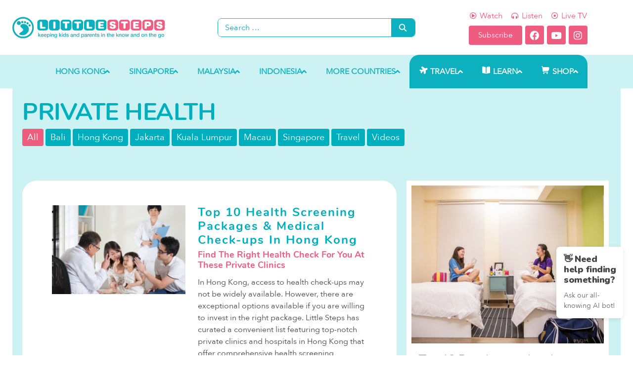

--- FILE ---
content_type: text/html; charset=UTF-8
request_url: https://www.littlestepsasia.com/tag/private-health/
body_size: 72336
content:
<!doctype html>

<html lang="en-US">

<head>
	<meta charset="UTF-8">
<script type="text/javascript">
/* <![CDATA[ */
var gform;gform||(document.addEventListener("gform_main_scripts_loaded",function(){gform.scriptsLoaded=!0}),document.addEventListener("gform/theme/scripts_loaded",function(){gform.themeScriptsLoaded=!0}),window.addEventListener("DOMContentLoaded",function(){gform.domLoaded=!0}),gform={domLoaded:!1,scriptsLoaded:!1,themeScriptsLoaded:!1,isFormEditor:()=>"function"==typeof InitializeEditor,callIfLoaded:function(o){return!(!gform.domLoaded||!gform.scriptsLoaded||!gform.themeScriptsLoaded&&!gform.isFormEditor()||(gform.isFormEditor()&&console.warn("The use of gform.initializeOnLoaded() is deprecated in the form editor context and will be removed in Gravity Forms 3.1."),o(),0))},initializeOnLoaded:function(o){gform.callIfLoaded(o)||(document.addEventListener("gform_main_scripts_loaded",()=>{gform.scriptsLoaded=!0,gform.callIfLoaded(o)}),document.addEventListener("gform/theme/scripts_loaded",()=>{gform.themeScriptsLoaded=!0,gform.callIfLoaded(o)}),window.addEventListener("DOMContentLoaded",()=>{gform.domLoaded=!0,gform.callIfLoaded(o)}))},hooks:{action:{},filter:{}},addAction:function(o,r,e,t){gform.addHook("action",o,r,e,t)},addFilter:function(o,r,e,t){gform.addHook("filter",o,r,e,t)},doAction:function(o){gform.doHook("action",o,arguments)},applyFilters:function(o){return gform.doHook("filter",o,arguments)},removeAction:function(o,r){gform.removeHook("action",o,r)},removeFilter:function(o,r,e){gform.removeHook("filter",o,r,e)},addHook:function(o,r,e,t,n){null==gform.hooks[o][r]&&(gform.hooks[o][r]=[]);var d=gform.hooks[o][r];null==n&&(n=r+"_"+d.length),gform.hooks[o][r].push({tag:n,callable:e,priority:t=null==t?10:t})},doHook:function(r,o,e){var t;if(e=Array.prototype.slice.call(e,1),null!=gform.hooks[r][o]&&((o=gform.hooks[r][o]).sort(function(o,r){return o.priority-r.priority}),o.forEach(function(o){"function"!=typeof(t=o.callable)&&(t=window[t]),"action"==r?t.apply(null,e):e[0]=t.apply(null,e)})),"filter"==r)return e[0]},removeHook:function(o,r,t,n){var e;null!=gform.hooks[o][r]&&(e=(e=gform.hooks[o][r]).filter(function(o,r,e){return!!(null!=n&&n!=o.tag||null!=t&&t!=o.priority)}),gform.hooks[o][r]=e)}});
/* ]]> */
</script>

	<meta http-equiv="X-UA-Compatible" content="IE=edge" />
	<meta name="viewport" content="width=device-width, initial-scale=1.0, maximum-scale=1, user-scalable=0"/>
	<link rel="profile" href="http://gmpg.org/xfn/11">
	<link rel="pingback" href="https://www.littlestepsasia.com/xmlrpc.php">
	<meta name='robots' content='index, follow, max-image-preview:large, max-snippet:-1, max-video-preview:-1' />
	<style>img:is([sizes="auto" i], [sizes^="auto," i]) { contain-intrinsic-size: 3000px 1500px }</style>
	
	<!-- This site is optimized with the Yoast SEO plugin v26.5 - https://yoast.com/wordpress/plugins/seo/ -->
	<title>private health Archives - Little Steps</title>
	<link rel="canonical" href="https://www.littlestepsasia.com/tag/private-health/" />
	<meta property="og:locale" content="en_US" />
	<meta property="og:type" content="article" />
	<meta property="og:title" content="private health Archives - Little Steps" />
	<meta property="og:url" content="https://www.littlestepsasia.com/tag/private-health/" />
	<meta property="og:site_name" content="Little Steps" />
	<meta name="twitter:card" content="summary_large_image" />
	<script type="application/ld+json" class="yoast-schema-graph">{"@context":"https://schema.org","@graph":[{"@type":"CollectionPage","@id":"https://www.littlestepsasia.com/tag/private-health/","url":"https://www.littlestepsasia.com/tag/private-health/","name":"private health Archives - Little Steps","isPartOf":{"@id":"https://www.littlestepsasia.com/#website"},"primaryImageOfPage":{"@id":"https://www.littlestepsasia.com/tag/private-health/#primaryimage"},"image":{"@id":"https://www.littlestepsasia.com/tag/private-health/#primaryimage"},"thumbnailUrl":"https://www.littlestepsasia.com/wp-content/uploads/2020/12/Where-To-Get-A-Health-Check-In-Hong-Kong.jpg","breadcrumb":{"@id":"https://www.littlestepsasia.com/tag/private-health/#breadcrumb"},"inLanguage":"en-US"},{"@type":"ImageObject","inLanguage":"en-US","@id":"https://www.littlestepsasia.com/tag/private-health/#primaryimage","url":"https://www.littlestepsasia.com/wp-content/uploads/2020/12/Where-To-Get-A-Health-Check-In-Hong-Kong.jpg","contentUrl":"https://www.littlestepsasia.com/wp-content/uploads/2020/12/Where-To-Get-A-Health-Check-In-Hong-Kong.jpg","width":1000,"height":667},{"@type":"BreadcrumbList","@id":"https://www.littlestepsasia.com/tag/private-health/#breadcrumb","itemListElement":[{"@type":"ListItem","position":1,"name":"Home","item":"https://www.littlestepsasia.com/"},{"@type":"ListItem","position":2,"name":"private health"}]},{"@type":"WebSite","@id":"https://www.littlestepsasia.com/#website","url":"https://www.littlestepsasia.com/","name":"Little Steps","description":"","publisher":{"@id":"https://www.littlestepsasia.com/#organization"},"potentialAction":[{"@type":"SearchAction","target":{"@type":"EntryPoint","urlTemplate":"https://www.littlestepsasia.com/?s={search_term_string}"},"query-input":{"@type":"PropertyValueSpecification","valueRequired":true,"valueName":"search_term_string"}}],"inLanguage":"en-US"},{"@type":"Organization","@id":"https://www.littlestepsasia.com/#organization","name":"Little Steps Asia","url":"https://www.littlestepsasia.com/","logo":{"@type":"ImageObject","inLanguage":"en-US","@id":"https://www.littlestepsasia.com/#/schema/logo/image/","url":"https://www.littlestepsasia.com/wp-content/uploads/2020/05/LittleSteps-NewLogo-May2020.svg","contentUrl":"https://www.littlestepsasia.com/wp-content/uploads/2020/05/LittleSteps-NewLogo-May2020.svg","width":744,"height":104,"caption":"Little Steps Asia"},"image":{"@id":"https://www.littlestepsasia.com/#/schema/logo/image/"},"sameAs":["https://www.facebook.com/littlestepsasia"]}]}</script>
	<!-- / Yoast SEO plugin. -->


<link rel='dns-prefetch' href='//api-cdn.shutterstock.com' />
<link href='https://fonts.gstatic.com' crossorigin rel='preconnect' />
<!-- littlestepsasia.com is managing ads with Advanced Ads 1.56.4 --><script id="littl-ready">
			window.advanced_ads_ready=function(e,a){a=a||"complete";var d=function(e){return"interactive"===a?"loading"!==e:"complete"===e};d(document.readyState)?e():document.addEventListener("readystatechange",(function(a){d(a.target.readyState)&&e()}),{once:"interactive"===a})},window.advanced_ads_ready_queue=window.advanced_ads_ready_queue||[];		</script>
		<link rel='stylesheet' id='wp-block-library-css' href='https://www.littlestepsasia.com/wp-includes/css/dist/block-library/style.min.css?ver=6.8.3' type='text/css' media='all' />
<style id='classic-theme-styles-inline-css' type='text/css'>
/*! This file is auto-generated */
.wp-block-button__link{color:#fff;background-color:#32373c;border-radius:9999px;box-shadow:none;text-decoration:none;padding:calc(.667em + 2px) calc(1.333em + 2px);font-size:1.125em}.wp-block-file__button{background:#32373c;color:#fff;text-decoration:none}
</style>
<style id='safe-svg-svg-icon-style-inline-css' type='text/css'>
.safe-svg-cover{text-align:center}.safe-svg-cover .safe-svg-inside{display:inline-block;max-width:100%}.safe-svg-cover svg{height:100%;max-height:100%;max-width:100%;width:100%}

</style>
<link rel='stylesheet' id='shutterstock-block-block-editor-shutterstock-ui-css-css' href='https://api-cdn.shutterstock.com/2.0.2/static/css/sstk-widget.css?ver=6.8.3' type='text/css' media='all' />
<style id='global-styles-inline-css' type='text/css'>
:root{--wp--preset--aspect-ratio--square: 1;--wp--preset--aspect-ratio--4-3: 4/3;--wp--preset--aspect-ratio--3-4: 3/4;--wp--preset--aspect-ratio--3-2: 3/2;--wp--preset--aspect-ratio--2-3: 2/3;--wp--preset--aspect-ratio--16-9: 16/9;--wp--preset--aspect-ratio--9-16: 9/16;--wp--preset--color--black: #000000;--wp--preset--color--cyan-bluish-gray: #abb8c3;--wp--preset--color--white: #ffffff;--wp--preset--color--pale-pink: #f78da7;--wp--preset--color--vivid-red: #cf2e2e;--wp--preset--color--luminous-vivid-orange: #ff6900;--wp--preset--color--luminous-vivid-amber: #fcb900;--wp--preset--color--light-green-cyan: #7bdcb5;--wp--preset--color--vivid-green-cyan: #00d084;--wp--preset--color--pale-cyan-blue: #8ed1fc;--wp--preset--color--vivid-cyan-blue: #0693e3;--wp--preset--color--vivid-purple: #9b51e0;--wp--preset--gradient--vivid-cyan-blue-to-vivid-purple: linear-gradient(135deg,rgba(6,147,227,1) 0%,rgb(155,81,224) 100%);--wp--preset--gradient--light-green-cyan-to-vivid-green-cyan: linear-gradient(135deg,rgb(122,220,180) 0%,rgb(0,208,130) 100%);--wp--preset--gradient--luminous-vivid-amber-to-luminous-vivid-orange: linear-gradient(135deg,rgba(252,185,0,1) 0%,rgba(255,105,0,1) 100%);--wp--preset--gradient--luminous-vivid-orange-to-vivid-red: linear-gradient(135deg,rgba(255,105,0,1) 0%,rgb(207,46,46) 100%);--wp--preset--gradient--very-light-gray-to-cyan-bluish-gray: linear-gradient(135deg,rgb(238,238,238) 0%,rgb(169,184,195) 100%);--wp--preset--gradient--cool-to-warm-spectrum: linear-gradient(135deg,rgb(74,234,220) 0%,rgb(151,120,209) 20%,rgb(207,42,186) 40%,rgb(238,44,130) 60%,rgb(251,105,98) 80%,rgb(254,248,76) 100%);--wp--preset--gradient--blush-light-purple: linear-gradient(135deg,rgb(255,206,236) 0%,rgb(152,150,240) 100%);--wp--preset--gradient--blush-bordeaux: linear-gradient(135deg,rgb(254,205,165) 0%,rgb(254,45,45) 50%,rgb(107,0,62) 100%);--wp--preset--gradient--luminous-dusk: linear-gradient(135deg,rgb(255,203,112) 0%,rgb(199,81,192) 50%,rgb(65,88,208) 100%);--wp--preset--gradient--pale-ocean: linear-gradient(135deg,rgb(255,245,203) 0%,rgb(182,227,212) 50%,rgb(51,167,181) 100%);--wp--preset--gradient--electric-grass: linear-gradient(135deg,rgb(202,248,128) 0%,rgb(113,206,126) 100%);--wp--preset--gradient--midnight: linear-gradient(135deg,rgb(2,3,129) 0%,rgb(40,116,252) 100%);--wp--preset--font-size--small: 13px;--wp--preset--font-size--medium: 20px;--wp--preset--font-size--large: 36px;--wp--preset--font-size--x-large: 42px;--wp--preset--spacing--20: 0.44rem;--wp--preset--spacing--30: 0.67rem;--wp--preset--spacing--40: 1rem;--wp--preset--spacing--50: 1.5rem;--wp--preset--spacing--60: 2.25rem;--wp--preset--spacing--70: 3.38rem;--wp--preset--spacing--80: 5.06rem;--wp--preset--shadow--natural: 6px 6px 9px rgba(0, 0, 0, 0.2);--wp--preset--shadow--deep: 12px 12px 50px rgba(0, 0, 0, 0.4);--wp--preset--shadow--sharp: 6px 6px 0px rgba(0, 0, 0, 0.2);--wp--preset--shadow--outlined: 6px 6px 0px -3px rgba(255, 255, 255, 1), 6px 6px rgba(0, 0, 0, 1);--wp--preset--shadow--crisp: 6px 6px 0px rgba(0, 0, 0, 1);}:where(.is-layout-flex){gap: 0.5em;}:where(.is-layout-grid){gap: 0.5em;}body .is-layout-flex{display: flex;}.is-layout-flex{flex-wrap: wrap;align-items: center;}.is-layout-flex > :is(*, div){margin: 0;}body .is-layout-grid{display: grid;}.is-layout-grid > :is(*, div){margin: 0;}:where(.wp-block-columns.is-layout-flex){gap: 2em;}:where(.wp-block-columns.is-layout-grid){gap: 2em;}:where(.wp-block-post-template.is-layout-flex){gap: 1.25em;}:where(.wp-block-post-template.is-layout-grid){gap: 1.25em;}.has-black-color{color: var(--wp--preset--color--black) !important;}.has-cyan-bluish-gray-color{color: var(--wp--preset--color--cyan-bluish-gray) !important;}.has-white-color{color: var(--wp--preset--color--white) !important;}.has-pale-pink-color{color: var(--wp--preset--color--pale-pink) !important;}.has-vivid-red-color{color: var(--wp--preset--color--vivid-red) !important;}.has-luminous-vivid-orange-color{color: var(--wp--preset--color--luminous-vivid-orange) !important;}.has-luminous-vivid-amber-color{color: var(--wp--preset--color--luminous-vivid-amber) !important;}.has-light-green-cyan-color{color: var(--wp--preset--color--light-green-cyan) !important;}.has-vivid-green-cyan-color{color: var(--wp--preset--color--vivid-green-cyan) !important;}.has-pale-cyan-blue-color{color: var(--wp--preset--color--pale-cyan-blue) !important;}.has-vivid-cyan-blue-color{color: var(--wp--preset--color--vivid-cyan-blue) !important;}.has-vivid-purple-color{color: var(--wp--preset--color--vivid-purple) !important;}.has-black-background-color{background-color: var(--wp--preset--color--black) !important;}.has-cyan-bluish-gray-background-color{background-color: var(--wp--preset--color--cyan-bluish-gray) !important;}.has-white-background-color{background-color: var(--wp--preset--color--white) !important;}.has-pale-pink-background-color{background-color: var(--wp--preset--color--pale-pink) !important;}.has-vivid-red-background-color{background-color: var(--wp--preset--color--vivid-red) !important;}.has-luminous-vivid-orange-background-color{background-color: var(--wp--preset--color--luminous-vivid-orange) !important;}.has-luminous-vivid-amber-background-color{background-color: var(--wp--preset--color--luminous-vivid-amber) !important;}.has-light-green-cyan-background-color{background-color: var(--wp--preset--color--light-green-cyan) !important;}.has-vivid-green-cyan-background-color{background-color: var(--wp--preset--color--vivid-green-cyan) !important;}.has-pale-cyan-blue-background-color{background-color: var(--wp--preset--color--pale-cyan-blue) !important;}.has-vivid-cyan-blue-background-color{background-color: var(--wp--preset--color--vivid-cyan-blue) !important;}.has-vivid-purple-background-color{background-color: var(--wp--preset--color--vivid-purple) !important;}.has-black-border-color{border-color: var(--wp--preset--color--black) !important;}.has-cyan-bluish-gray-border-color{border-color: var(--wp--preset--color--cyan-bluish-gray) !important;}.has-white-border-color{border-color: var(--wp--preset--color--white) !important;}.has-pale-pink-border-color{border-color: var(--wp--preset--color--pale-pink) !important;}.has-vivid-red-border-color{border-color: var(--wp--preset--color--vivid-red) !important;}.has-luminous-vivid-orange-border-color{border-color: var(--wp--preset--color--luminous-vivid-orange) !important;}.has-luminous-vivid-amber-border-color{border-color: var(--wp--preset--color--luminous-vivid-amber) !important;}.has-light-green-cyan-border-color{border-color: var(--wp--preset--color--light-green-cyan) !important;}.has-vivid-green-cyan-border-color{border-color: var(--wp--preset--color--vivid-green-cyan) !important;}.has-pale-cyan-blue-border-color{border-color: var(--wp--preset--color--pale-cyan-blue) !important;}.has-vivid-cyan-blue-border-color{border-color: var(--wp--preset--color--vivid-cyan-blue) !important;}.has-vivid-purple-border-color{border-color: var(--wp--preset--color--vivid-purple) !important;}.has-vivid-cyan-blue-to-vivid-purple-gradient-background{background: var(--wp--preset--gradient--vivid-cyan-blue-to-vivid-purple) !important;}.has-light-green-cyan-to-vivid-green-cyan-gradient-background{background: var(--wp--preset--gradient--light-green-cyan-to-vivid-green-cyan) !important;}.has-luminous-vivid-amber-to-luminous-vivid-orange-gradient-background{background: var(--wp--preset--gradient--luminous-vivid-amber-to-luminous-vivid-orange) !important;}.has-luminous-vivid-orange-to-vivid-red-gradient-background{background: var(--wp--preset--gradient--luminous-vivid-orange-to-vivid-red) !important;}.has-very-light-gray-to-cyan-bluish-gray-gradient-background{background: var(--wp--preset--gradient--very-light-gray-to-cyan-bluish-gray) !important;}.has-cool-to-warm-spectrum-gradient-background{background: var(--wp--preset--gradient--cool-to-warm-spectrum) !important;}.has-blush-light-purple-gradient-background{background: var(--wp--preset--gradient--blush-light-purple) !important;}.has-blush-bordeaux-gradient-background{background: var(--wp--preset--gradient--blush-bordeaux) !important;}.has-luminous-dusk-gradient-background{background: var(--wp--preset--gradient--luminous-dusk) !important;}.has-pale-ocean-gradient-background{background: var(--wp--preset--gradient--pale-ocean) !important;}.has-electric-grass-gradient-background{background: var(--wp--preset--gradient--electric-grass) !important;}.has-midnight-gradient-background{background: var(--wp--preset--gradient--midnight) !important;}.has-small-font-size{font-size: var(--wp--preset--font-size--small) !important;}.has-medium-font-size{font-size: var(--wp--preset--font-size--medium) !important;}.has-large-font-size{font-size: var(--wp--preset--font-size--large) !important;}.has-x-large-font-size{font-size: var(--wp--preset--font-size--x-large) !important;}
:where(.wp-block-post-template.is-layout-flex){gap: 1.25em;}:where(.wp-block-post-template.is-layout-grid){gap: 1.25em;}
:where(.wp-block-columns.is-layout-flex){gap: 2em;}:where(.wp-block-columns.is-layout-grid){gap: 2em;}
:root :where(.wp-block-pullquote){font-size: 1.5em;line-height: 1.6;}
</style>
<link rel='stylesheet' id='core-elements-css' href='https://www.littlestepsasia.com/wp-content/plugins/core-elements/public/css/core-elements-frontend.css?ver=1.2.13' type='text/css' media='all' />
<link rel='stylesheet' id='style-css' href='https://www.littlestepsasia.com/wp-content/plugins/ls-customizations/styles.css?ver=6.8.3' type='text/css' media='all' />
<link rel='stylesheet' id='mailerlite_forms.css-css' href='https://www.littlestepsasia.com/wp-content/plugins/official-mailerlite-sign-up-forms/assets/css/mailerlite_forms.css?ver=1.7.13' type='text/css' media='all' />
<link rel='stylesheet' id='shutterstock-css' href='https://www.littlestepsasia.com/wp-content/plugins/shutterstock/public/css/shutterstock-public.css?ver=1.3.12' type='text/css' media='all' />
<link rel='stylesheet' id='cux-style-css' href='https://www.littlestepsasia.com/wp-content/themes/coreux/style.css?ver=4.0.1' type='text/css' media='all' />
<link rel='stylesheet' id='cux-responsive-css' href='https://www.littlestepsasia.com/wp-content/themes/coreux/assets/css/responsive-min.css?ver=4.0.1' type='text/css' media='all' />
<link rel='stylesheet' id='elementor-frontend-css' href='https://www.littlestepsasia.com/wp-content/plugins/elementor/assets/css/frontend.min.css?ver=3.25.11' type='text/css' media='all' />
<link rel='stylesheet' id='widget-text-editor-css' href='https://www.littlestepsasia.com/wp-content/plugins/elementor/assets/css/widget-text-editor.min.css?ver=3.25.11' type='text/css' media='all' />
<link rel='stylesheet' id='widget-heading-css' href='https://www.littlestepsasia.com/wp-content/plugins/elementor/assets/css/widget-heading.min.css?ver=3.25.11' type='text/css' media='all' />
<link rel='stylesheet' id='widget-social-icons-css' href='https://www.littlestepsasia.com/wp-content/plugins/elementor/assets/css/widget-social-icons.min.css?ver=3.25.11' type='text/css' media='all' />
<link rel='stylesheet' id='e-apple-webkit-css' href='https://www.littlestepsasia.com/wp-content/plugins/elementor/assets/css/conditionals/apple-webkit.min.css?ver=3.25.11' type='text/css' media='all' />
<link rel='stylesheet' id='widget-icon-list-css' href='https://www.littlestepsasia.com/wp-content/plugins/elementor/assets/css/widget-icon-list.min.css?ver=3.25.11' type='text/css' media='all' />
<link rel='stylesheet' id='widget-image-css' href='https://www.littlestepsasia.com/wp-content/plugins/elementor/assets/css/widget-image.min.css?ver=3.25.11' type='text/css' media='all' />
<link rel='stylesheet' id='widget-form-css' href='https://www.littlestepsasia.com/wp-content/plugins/elementor-pro/assets/css/widget-form.min.css?ver=3.25.5' type='text/css' media='all' />
<link rel='stylesheet' id='widget-posts-css' href='https://www.littlestepsasia.com/wp-content/plugins/elementor-pro/assets/css/widget-posts.min.css?ver=3.25.5' type='text/css' media='all' />
<link rel='stylesheet' id='swiper-css' href='https://www.littlestepsasia.com/wp-content/plugins/elementor/assets/lib/swiper/v8/css/swiper.min.css?ver=8.4.5' type='text/css' media='all' />
<link rel='stylesheet' id='e-swiper-css' href='https://www.littlestepsasia.com/wp-content/plugins/elementor/assets/css/conditionals/e-swiper.min.css?ver=3.25.11' type='text/css' media='all' />
<link rel='stylesheet' id='widget-loop-builder-css' href='https://www.littlestepsasia.com/wp-content/plugins/elementor-pro/assets/css/widget-loop-builder.min.css?ver=3.25.5' type='text/css' media='all' />
<link rel='stylesheet' id='elementor-icons-css' href='https://www.littlestepsasia.com/wp-content/plugins/elementor/assets/lib/eicons/css/elementor-icons.min.css?ver=5.34.0' type='text/css' media='all' />
<link rel='stylesheet' id='elementor-post-17017-css' href='https://www.littlestepsasia.com/wp-content/uploads/elementor/css/post-17017.css?ver=1746436281' type='text/css' media='all' />
<link rel='stylesheet' id='e-popup-style-css' href='https://www.littlestepsasia.com/wp-content/plugins/elementor-pro/assets/css/conditionals/popup.min.css?ver=3.25.5' type='text/css' media='all' />
<link rel='stylesheet' id='elementor-post-63-css' href='https://www.littlestepsasia.com/wp-content/uploads/elementor/css/post-63.css?ver=1761031353' type='text/css' media='all' />
<link rel='stylesheet' id='elementor-post-100090-css' href='https://www.littlestepsasia.com/wp-content/uploads/elementor/css/post-100090.css?ver=1757476037' type='text/css' media='all' />
<link rel='stylesheet' id='elementor-post-84088-css' href='https://www.littlestepsasia.com/wp-content/uploads/elementor/css/post-84088.css?ver=1736393416' type='text/css' media='all' />
<link rel='stylesheet' id='elementor-post-64266-css' href='https://www.littlestepsasia.com/wp-content/uploads/elementor/css/post-64266.css?ver=1736393417' type='text/css' media='all' />
<link rel='stylesheet' id='elementor-post-16828-css' href='https://www.littlestepsasia.com/wp-content/uploads/elementor/css/post-16828.css?ver=1736393418' type='text/css' media='all' />
<link rel='stylesheet' id='new-royalslider-core-css-css' href='https://www.littlestepsasia.com/wp-content/plugins/new-royalslider/lib/royalslider/royalslider.css?ver=3.4.3' type='text/css' media='all' />
<link rel='stylesheet' id='rsDefaultInv-css-css' href='https://www.littlestepsasia.com/wp-content/plugins/new-royalslider/lib/royalslider/skins/default-inverted/rs-default-inverted.css?ver=3.4.3' type='text/css' media='all' />
<link rel='stylesheet' id='rsUni-css-css' href='https://www.littlestepsasia.com/wp-content/plugins/new-royalslider/lib/royalslider/skins/universal/rs-universal.css?ver=3.4.3' type='text/css' media='all' />
<link rel='stylesheet' id='visible_nearby_simple-css-css' href='https://www.littlestepsasia.com/wp-content/plugins/new-royalslider/lib/royalslider/templates-css/rs-visible-nearby-simple.css?ver=3.4.3' type='text/css' media='all' />
<link rel='stylesheet' id='cux-premium-css' href='https://www.littlestepsasia.com/wp-content/themes/coreux/inc/vendor/cux-premium/css/cux-premium.css?ver=1.8.1' type='text/css' media='all' />
<style id='cux-premium-inline-css' type='text/css'>
input,optgroup,select,textarea,body{line-height:1.5;}b,strong{color:#4a4a4a;}@media screen and (max-width:768px){body{font-size:16px;}}@media screen and (max-width:480px){body{font-size:16px;}}h1,h2,h3,h4,h5,h6{color:#00afbd;letter-spacing:2px;text-transform:none;}h1{font-size:68px;}@media screen and (max-width:768px){h1{font-size:48px;}}@media screen and (max-width:480px){h1{font-size:48px;}}h2{line-height:1.2!important;letter-spacing:-0.5px;text-transform:none;}h2{color:#00afbd;}h2{font-size:40px;}@media screen and (max-width:768px){h2{font-size:36px;}}@media screen and (max-width:480px){h2{font-size:36px;}}h3{letter-spacing:-0.5px;text-transform:none;}h3{color:#00afbd;}@media screen and (max-width:768px){h3{font-size:24px;}}h4{color:#00afbd;}h4{font-size:22px;}h5{color:#00afbd;}h5{font-size:20px;}h6{line-height:1.5!important;text-transform:none;}h6{color:#00afbd;}body,button,input,optgroup,select,textarea,h1,h2,h3,h4,h5,h6{font-family:"AvenirNext-Regular",Verdana,sans-serif;font-weight:400;font-style:normal;}body{color:#4a4a4a;}h1,h2,h3,h4,h5,h6{font-family:Nunito;font-weight:900;font-style:normal;}h2{font-family:Nunito;font-weight:700;font-style:normal;}h3{font-family:Nunito;font-weight:700;font-style:normal;}h4{font-family:"Nunito-Bold",Verdana,sans-serif;font-weight:700;font-style:normal;}h5{font-family:"Nunito-Bold",Verdana,sans-serif;font-weight:700;font-style:normal;}h6{font-family:"Nunito-Bold",Verdana,sans-serif;font-weight:700;font-style:normal;}.cux-container{max-width:1230px;}.scrolltop{background:#00afbd;border-radius:5px;}.scrolltop:hover{background:rgba(0,175,189,0.89);}a{color:#ee5c80;}.bypostauthor,.bypostauthor .avatar{border-color:#ee5c80;}a:hover{color:#e93e69;}.cux-button,input[type="submit"]{border-width:1px;border-style:solid;border-color:#ee5c80;}.cux-button:hover,input[type="submit"]:hover{border-color:#ee5c80;}.cux-button,input[type="submit"]{border-radius:3px;background:#ee5c80;color:#ffffff;}.cux-button:hover,input[type="submit"]:hover{background:#ee5c80;color:#ffffff;}.cux-sidebar .widget{background:#ffffff;}.cux-navigation .cux-1-4{width:25%;}.cux-navigation .cux-3-4{width:75%;}.cux-logo img{height:50px;}.cux-mobile-logo img{height:60px;}.cux-navigation{background-color:#ffffff;}.cux-mobile-menu a,.cux-mobile-menu-container .cux-close,.cux-menu li.more .cux-more-sub-menu .menu-item a{color:#ffffff;}.cux-mobile-menu a:hover,.cux-menu li.more .cux-more-sub-menu .menu-item a:hover{color:#00afbd;}.cux-mobile-menu > .current-menu-item > a,.cux-menu li.more .cux-more-sub-menu .current-menu-item > a{color:#00afbd !important;}.cux-mobile-menu .menu-item{border-top-color:#ffffff;}.cux-mobile-menu > .menu-item:last-child,.cux-menu-more .cux-menu .more.menu-item-has-children .menu-item:not(.menu-item-has-children),.cux-menu-more .cux-menu .more.menu-item-has-children .menu-item.menu-item-has-children > a{border-bottom-color:#ffffff;}.cux-mobile-menu > .menu-item a,.cux-menu li.more .cux-more-sub-menu .menu-item a{background-color:#00afbd;}.cux-mobile-menu .cux-submenu-toggle{color:#ffffff;}.cux-mobile-menu,.cux-menu li.more .cux-more-sub-menu{font-size:22px;}.cux-navigation-active .cux-logo img{height:20px;}.cux-navigation-active .cux-nav-wrapper{padding-top:5px;padding-bottom:5px;}.cux-navigation-active,.cux-transparent-header .cux-navigation-active,.cux-navigation-active .cux-mobile-nav-wrapper{background-color:#ccf2f3;}.cux-navigation.cux-navigation-active{box-shadow:0px 0px 5px 0px rgba(0,0,0,.15);-moz-box-shadow:0px 0px 5px 0px rgba(0,0,0,.15);-webkit-box-shadow:0px 0px 5px 0px rgba(0,0,0,.15);}
</style>
<link rel='stylesheet' id='cux-style-child-css' href='https://www.littlestepsasia.com/wp-content/themes/littlesteps/style.css?ver=6.8.3' type='text/css' media='all' />
<link rel='stylesheet' id='ecs-styles-css' href='https://www.littlestepsasia.com/wp-content/plugins/ele-custom-skin/assets/css/ecs-style.css?ver=3.1.9' type='text/css' media='all' />
<link rel='stylesheet' id='elementor-post-15719-css' href='https://www.littlestepsasia.com/wp-content/uploads/elementor/css/post-15719.css?ver=1726393549' type='text/css' media='all' />
<link rel='stylesheet' id='elementor-post-15757-css' href='https://www.littlestepsasia.com/wp-content/uploads/elementor/css/post-15757.css?ver=1648862855' type='text/css' media='all' />
<link rel='stylesheet' id='elementor-post-17013-css' href='https://www.littlestepsasia.com/wp-content/uploads/elementor/css/post-17013.css?ver=1584028913' type='text/css' media='all' />
<link rel='stylesheet' id='elementor-post-17074-css' href='https://www.littlestepsasia.com/wp-content/uploads/elementor/css/post-17074.css?ver=1649480738' type='text/css' media='all' />
<link rel='stylesheet' id='google-fonts-1-css' href='https://fonts.googleapis.com/css?family=Roboto%3A100%2C100italic%2C200%2C200italic%2C300%2C300italic%2C400%2C400italic%2C500%2C500italic%2C600%2C600italic%2C700%2C700italic%2C800%2C800italic%2C900%2C900italic%7CRoboto+Slab%3A100%2C100italic%2C200%2C200italic%2C300%2C300italic%2C400%2C400italic%2C500%2C500italic%2C600%2C600italic%2C700%2C700italic%2C800%2C800italic%2C900%2C900italic%7CNunito%3A100%2C100italic%2C200%2C200italic%2C300%2C300italic%2C400%2C400italic%2C500%2C500italic%2C600%2C600italic%2C700%2C700italic%2C800%2C800italic%2C900%2C900italic&#038;display=swap&#038;ver=6.8.3' type='text/css' media='all' />
<link rel='stylesheet' id='elementor-icons-shared-0-css' href='https://www.littlestepsasia.com/wp-content/plugins/elementor/assets/lib/font-awesome/css/fontawesome.min.css?ver=5.15.3' type='text/css' media='all' />
<link rel='stylesheet' id='elementor-icons-fa-brands-css' href='https://www.littlestepsasia.com/wp-content/plugins/elementor/assets/lib/font-awesome/css/brands.min.css?ver=5.15.3' type='text/css' media='all' />
<link rel='stylesheet' id='elementor-icons-fa-solid-css' href='https://www.littlestepsasia.com/wp-content/plugins/elementor/assets/lib/font-awesome/css/solid.min.css?ver=5.15.3' type='text/css' media='all' />
<link rel='stylesheet' id='elementor-icons-fa-regular-css' href='https://www.littlestepsasia.com/wp-content/plugins/elementor/assets/lib/font-awesome/css/regular.min.css?ver=5.15.3' type='text/css' media='all' />
<link rel="preconnect" href="https://fonts.gstatic.com/" crossorigin><script type="text/javascript" src="https://api-cdn.shutterstock.com/2.0.2/static/js/sstk-widget.js?ver=6.8.3" id="shutterstock-block-block-editor-shuttestock-ui-js-js"></script>
<script type="text/javascript" src="https://www.littlestepsasia.com/wp-includes/js/jquery/jquery.min.js?ver=3.7.1" id="jquery-core-js"></script>
<script type="text/javascript" src="https://www.littlestepsasia.com/wp-content/plugins/shutterstock/public/js/shutterstock-public.js?ver=1.3.12" id="shutterstock-js"></script>
<script type="text/javascript" id="advanced-ads-advanced-js-js-extra">
/* <![CDATA[ */
var advads_options = {"blog_id":"1","privacy":{"enabled":false,"state":"not_needed"}};
/* ]]> */
</script>
<script type="text/javascript" src="https://www.littlestepsasia.com/wp-content/plugins/advanced-ads/public/assets/js/advanced.min.js?ver=1.56.4" id="advanced-ads-advanced-js-js"></script>
<script type="text/javascript" id="ecs_ajax_load-js-extra">
/* <![CDATA[ */
var ecs_ajax_params = {"ajaxurl":"https:\/\/www.littlestepsasia.com\/wp-admin\/admin-ajax.php","posts":"{\"tag\":\"private-health\",\"error\":\"\",\"m\":\"\",\"p\":0,\"post_parent\":\"\",\"subpost\":\"\",\"subpost_id\":\"\",\"attachment\":\"\",\"attachment_id\":0,\"name\":\"\",\"pagename\":\"\",\"page_id\":0,\"second\":\"\",\"minute\":\"\",\"hour\":\"\",\"day\":0,\"monthnum\":0,\"year\":0,\"w\":0,\"category_name\":\"\",\"cat\":\"\",\"tag_id\":3457,\"author\":\"\",\"author_name\":\"\",\"feed\":\"\",\"tb\":\"\",\"paged\":0,\"meta_key\":\"\",\"meta_value\":\"\",\"preview\":\"\",\"s\":\"\",\"sentence\":\"\",\"title\":\"\",\"fields\":\"all\",\"menu_order\":\"\",\"embed\":\"\",\"category__in\":[],\"category__not_in\":[],\"category__and\":[],\"post__in\":[],\"post__not_in\":[],\"post_name__in\":[],\"tag__in\":[],\"tag__not_in\":[],\"tag__and\":[],\"tag_slug__in\":[\"private-health\"],\"tag_slug__and\":[],\"post_parent__in\":[],\"post_parent__not_in\":[],\"author__in\":[],\"author__not_in\":[],\"search_columns\":[],\"post_type\":[\"post\",\"travel\",\"video\",\"bali\",\"hong_kong\",\"jakarta\",\"kuala_lumpur\",\"macau\",\"singapore\"],\"ignore_sticky_posts\":false,\"suppress_filters\":false,\"cache_results\":true,\"update_post_term_cache\":true,\"update_menu_item_cache\":false,\"lazy_load_term_meta\":true,\"update_post_meta_cache\":true,\"posts_per_page\":10,\"nopaging\":false,\"comments_per_page\":\"50\",\"no_found_rows\":false,\"order\":\"DESC\"}"};
/* ]]> */
</script>
<script type="text/javascript" src="https://www.littlestepsasia.com/wp-content/plugins/ele-custom-skin/assets/js/ecs_ajax_pagination.js?ver=3.1.9" id="ecs_ajax_load-js"></script>
<script type="text/javascript" src="https://www.littlestepsasia.com/wp-content/plugins/ele-custom-skin/assets/js/ecs.js?ver=3.1.9" id="ecs-script-js"></script>
<link rel="https://api.w.org/" href="https://www.littlestepsasia.com/wp-json/" /><link rel="alternate" title="JSON" type="application/json" href="https://www.littlestepsasia.com/wp-json/wp/v2/tags/3457" /><style>.travel-high { display: flex; }</style>        <!-- MailerLite Universal -->
        <script>
            (function(w,d,e,u,f,l,n){w[f]=w[f]||function(){(w[f].q=w[f].q||[])
                .push(arguments);},l=d.createElement(e),l.async=1,l.src=u,
                n=d.getElementsByTagName(e)[0],n.parentNode.insertBefore(l,n);})
            (window,document,'script','https://assets.mailerlite.com/js/universal.js','ml');
            ml('account', '956553');
            ml('enablePopups', true);
        </script>
        <!-- End MailerLite Universal -->
        <script type="text/javascript">
		var advadsCfpQueue = [];
		var advadsCfpAd = function( adID ){
			if ( 'undefined' == typeof advadsProCfp ) { advadsCfpQueue.push( adID ) } else { advadsProCfp.addElement( adID ) }
		};
		</script>
		<script>(function(w,d,s,l,i){w[l]=w[l]||[];w[l].push({'gtm.start':
new Date().getTime(),event:'gtm.js'});var f=d.getElementsByTagName(s)[0],
j=d.createElement(s),dl=l!='dataLayer'?'&l='+l:'';j.async=true;j.src=
'https://www.googletagmanager.com/gtm.js?id='+i+dl;f.parentNode.insertBefore(j,f);
})(window,document,'script','dataLayer','GTM-MC7DV9Z');</script>

<!-- BUGHERD -->
<script type="text/javascript" src="https://www.bugherd.com/sidebarv2.js?apikey=hmqxyfjxi0gkpfecklkcrq" async="true"></script>

<!-- Facebook Pixel Code -->
<script>
  !function(f,b,e,v,n,t,s)
  {if(f.fbq)return;n=f.fbq=function(){n.callMethod?
  n.callMethod.apply(n,arguments):n.queue.push(arguments)};
  if(!f._fbq)f._fbq=n;n.push=n;n.loaded=!0;n.version='2.0';
  n.queue=[];t=b.createElement(e);t.async=!0;
  t.src=v;s=b.getElementsByTagName(e)[0];
  s.parentNode.insertBefore(t,s)}(window, document,'script',
  'https://connect.facebook.net/en_US/fbevents.js');
  fbq('init', '1543628545931815');
  fbq('track', 'PageView');
</script>
<noscript>
  <img height="1" width="1" style="display:none" 
       src="https://www.facebook.com/tr?id=1543628545931815&ev=PageView&noscript=1"/>
</noscript>
<!-- End Facebook Pixel Code -->

<!--facebook domain verification-->
<meta name="facebook-domain-verification" content="ju4lvcva6pue7iu50zlxmdog1uykff" />
<meta name="generator" content="Elementor 3.25.11; features: additional_custom_breakpoints, e_optimized_control_loading; settings: css_print_method-external, google_font-enabled, font_display-swap">
<link rel="stylesheet" href="https://cdnjs.cloudflare.com/ajax/libs/font-awesome/6.4.2/css/brands.min.css" integrity="sha512-W/zrbCncQnky/EzL+/AYwTtosvrM+YG/V6piQLSe2HuKS6cmbw89kjYkp3tWFn1dkWV7L1ruvJyKbLz73Vlgfg==" crossorigin="anonymous" referrerpolicy="no-referrer"/>
<style>
    .fa-brands, .fab.fa-twitter, .mec-fa-twitter {
        font-family: 'Font Awesome 6 Brands';
        font-style: normal;
        font-weight: 400;
    }
    .fa-twitter::before, .mec-fa-twitter::before {
        content: "\e61b" !important;
    }
</style>
<script data-noptimize="1" data-cfasync="false" data-wpfc-render="false">
  (function () {
      var script = document.createElement("script");
      script.async = 1;
      script.src = 'https://emrldco.com/NDY4Njkw.js?t=468690';
      document.head.appendChild(script);
  })();
</script>
<meta property="fb:app_id" content="1236460133160242" /><style type="text/css">.recentcomments a{display:inline !important;padding:0 !important;margin:0 !important;}</style>			<style>
				.e-con.e-parent:nth-of-type(n+4):not(.e-lazyloaded):not(.e-no-lazyload),
				.e-con.e-parent:nth-of-type(n+4):not(.e-lazyloaded):not(.e-no-lazyload) * {
					background-image: none !important;
				}
				@media screen and (max-height: 1024px) {
					.e-con.e-parent:nth-of-type(n+3):not(.e-lazyloaded):not(.e-no-lazyload),
					.e-con.e-parent:nth-of-type(n+3):not(.e-lazyloaded):not(.e-no-lazyload) * {
						background-image: none !important;
					}
				}
				@media screen and (max-height: 640px) {
					.e-con.e-parent:nth-of-type(n+2):not(.e-lazyloaded):not(.e-no-lazyload),
					.e-con.e-parent:nth-of-type(n+2):not(.e-lazyloaded):not(.e-no-lazyload) * {
						background-image: none !important;
					}
				}
			</style>
			<script id='nitro-telemetry-meta' nitro-exclude>window.NPTelemetryMetadata={missReason: (!window.NITROPACK_STATE ? 'page type not allowed (post_tag)' : 'hit'),pageType: 'post_tag',isEligibleForOptimization: false,}</script><script id='nitro-generic' nitro-exclude>(()=>{window.NitroPack=window.NitroPack||{coreVersion:"na",isCounted:!1};let e=document.createElement("script");if(e.src="https://nitroscripts.com/GJbRqRMYLMuAojDUrViSTTylWaNqvHmP",e.async=!0,e.id="nitro-script",document.head.appendChild(e),!window.NitroPack.isCounted){window.NitroPack.isCounted=!0;let t=()=>{navigator.sendBeacon("https://to.getnitropack.com/p",JSON.stringify({siteId:"GJbRqRMYLMuAojDUrViSTTylWaNqvHmP",url:window.location.href,isOptimized:!!window.IS_NITROPACK,coreVersion:"na",missReason:window.NPTelemetryMetadata?.missReason||"",pageType:window.NPTelemetryMetadata?.pageType||"",isEligibleForOptimization:!!window.NPTelemetryMetadata?.isEligibleForOptimization}))};(()=>{let e=()=>new Promise(e=>{"complete"===document.readyState?e():window.addEventListener("load",e)}),i=()=>new Promise(e=>{document.prerendering?document.addEventListener("prerenderingchange",e,{once:!0}):e()}),a=async()=>{await i(),await e(),t()};a()})(),window.addEventListener("pageshow",e=>{if(e.persisted){let i=document.prerendering||self.performance?.getEntriesByType?.("navigation")[0]?.activationStart>0;"visible"!==document.visibilityState||i||t()}})}})();</script><link rel="icon" href="https://www.littlestepsasia.com/wp-content/uploads/2021/06/cropped-Little-Steps-Asia-Favicon-32x32.png" sizes="32x32" />
<link rel="icon" href="https://www.littlestepsasia.com/wp-content/uploads/2021/06/cropped-Little-Steps-Asia-Favicon-192x192.png" sizes="192x192" />
<link rel="apple-touch-icon" href="https://www.littlestepsasia.com/wp-content/uploads/2021/06/cropped-Little-Steps-Asia-Favicon-180x180.png" />
<meta name="msapplication-TileImage" content="https://www.littlestepsasia.com/wp-content/uploads/2021/06/cropped-Little-Steps-Asia-Favicon-270x270.png" />
		<style type="text/css" id="wp-custom-css">
			/*Header*/
.cux-navigation .cux-container{
	padding-left: 0;
	padding-right: 0;
}
.cux-menu-stacked-advanced.menu-align-center .cux-3-4{
	display: block;
}

/* About-Us Team FAQ  */
.team-faq ul,
.team-faq ul li ul{
  margin: 0;
  padding: 0;
}
.team-faq ul li {
  margin: 0 0 30px;
  padding: 0;
  list-style: none;
  color: #ee5c80;
}
.team-faq ul li:last-child {
  margin: 0;
}
.team-faq ul li ul li{
  margin: 0;
  padding: 0;
  list-style: none;
  color: #4A4A4A;
}
.page-title > .elementor-container{
	padding-top: 33px;
}

.social {
    text-align: center;
    display: -webkit-box;
    display: -ms-flexbox;
    display: flex;
    -webkit-box-orient: horizontal;
    -webkit-box-direction: normal;
    -ms-flex-direction: row;
    flex-direction: row;
    -webkit-box-align: center;
    -ms-flex-align: center;
    align-items: center; }
.social__title {
    font-size: 16px;
    text-transform: none;
    margin-right: 18px; }
.social--inner-footer {
    -ms-flex-wrap: wrap;
    flex-wrap: wrap; }
.social--inner-footer .social__title {
    font-size: 29px;
    text-transform: uppercase;
    margin-bottom: 18px;
    margin-right: 0;
    width: 100%; }
.social--inner-footer .social__list {
    width: 100%; }
.social__title {
    color: #00AFBD; }
.social__list {
    padding: 0;
    margin: 0; }
.social__list li {
    display: inline-block;
    vertical-align: middle;
    font-size: 0; }
.social__link {
    display: inline-block;
    width: 30px;
    height: 30px;
    background-color: #00AFBD;
    border-radius: 8px;
    color: #fff;
    padding: 4px;
    cursor: pointer; }
.social__link svg {
    width: 100%;
    height: 100%;
    fill: currentColor; }

.ls-widget-events-calendar-sidebar .events-calendar-sidebar .recent-post-list__item h5 {
    letter-spacing: 0px;
}

.featured-layout{border:4px solid #EE5C80; border-radius:0 15px 15px 15px;position:relative;margin-top:60px;padding:30px 25px 0px 25px;}
.featured-tab{position:absolute;background-color:#EE5C80;color:white;border-radius:10px 10px 0 0;padding:10px;top:-50px;left:-4px;font-size:18px;}
.hidden-list-item{display:none !important;}

@media (max-width: 768px) {
    .social {
        -ms-flex-wrap: wrap;
        flex-wrap: wrap;
        -webkit-box-pack: center;
        -ms-flex-pack: center;
        justify-content: center; }
    .social__list {
        margin-bottom: 10px;
        width: 100%; }
    .social .youtube-subscribe {
        -webkit-box-ordinal-group: 3;
        -ms-flex-order: 2;
        order: 2; } }


/*header*/
.ls-main-nav__submenu-cities {
    position: absolute;
    top: 100%;
    left: 0;
    width: 100%;
    opacity: 0;
    visibility: hidden;
    display: flex;
    list-style-type: none;
    background: #FACDD8;
}
.ls-main-nav__submenu-main-overview {
	padding-top: 12px;
}
.ls-main-nav__submenu-main-subcategories {
	margin-right: 8px;
}
.ls-main-nav__country .ls-top-level-link {
    background-color: #FACDD8 !important;
}
.ls-main-nav__country .ls-top-level-link:hover {
    background-color: #EE5E81 !important;
    border-radius: 24px 24px 0 0;
}
.ls-main-nav__country .ls-top-level-link:hover .ls-menu-title,
.ls-main-nav__country .ls-top-level-link:hover .ls-dropdown-arrow {
    color: #fff !important;
}
.ls-main-nav__country .ls-top-level-link .ls-menu-title,
.ls-main-nav__country .ls-top-level-link .ls-dropdown-arrow{
    color: #EE5E81 !important;
}
.cux-navigation .ls-main-navigation-wrapper .ls-main-nav__country:hover,
.cux-navigation .ls-main-navigation-wrapper .ls-main-nav .ls-sub-mega-menu .ls-main-nav__submenu-categories li:hover {
    border-radius: 24px 24px 0 0;
}
.ls-main-nav__country:hover .ls-main-nav__submenu-cities{
    opacity: 1;
    visibility: visible;
}
.ls-main-nav__submenu-categories {
    background-color: #DBF3F5 !important;
}
.ls-main-nav__submenu-categories a{
    color: #0DB0BE !important;
    font-weight: 700;
}
.ls-main-nav__submenu-categories>li:hover>a{
    color: #FFF !important;
}
.ls-main-nav__submenu-categories li {
    padding-left: 23px;
    padding-right: 23px;
}
.ls-main-nav__submenu-categories>li:hover {

    padding-left: 23px;
    padding-right: 23px;
}
.ls-main-nav__submenu-categories .ls-main-nav__submenu-cities-container li:hover a{
    color: #FFF !important;
}
.ls-main-nav__submenu-main-overview>li:hover,
.ls-main-nav__submenu-main-subcategories li:hover,
.ls-main-nav__submenu-extra on the way li:hover{
    background-color: transparent !important;
    color: #EE5E81 !important;
}
.ls-main-nav__submenu-main-overview>li:hover a,
.ls-main-nav__submenu-main-subcategories li:hover a,
.ls-main-nav__submenu-extra li:hover a{
    color: #EE5E81 !important;
}

.ls-main-nav__submenu-cities-container {
    max-width: 1285px;
}

.ls-main-nav__submenu-cities-container,
.ls-main-nav__submenu-categories,
.ls-main-nav__submenu-panel{
    max-width: 1440px;
    display: flex;
    width: 100%;
    margin: 0 auto;
}

.ls-main-nav__submenu-cities-container {
    max-width: 1285px;
}

.ls-sub-mega-menu {
    background: transparent !important;
    max-width: 1440px;
    margin-left: auto;
    margin-right: auto;
    left: 0;
    right: 0;
    text-align: center;
    padding-top: 6px;
		box-shadow: none !important;
}
.ls-main-nav__submenu-categories {
    border-top-left-radius: 8px;
    border-top-right-radius: 8px;
}
.ls-main-nav__submenu-panel {
    background: #DBF3F5 !important;
    color: #0DB0BE;
    border-bottom-left-radius: 8px;
    border-bottom-right-radius: 8px;
    display: flex;
}
.ls-main-nav__submenu-panel-left {
    border-right: 1px solid #0DB0BE;
    margin-right: 12px !important;
}
.ls-main-nav__submenu-featured-item {
   background: transparent !important; 
}
.ls-main-nav__submenu-featured-item-img {
    border: none !important;
}
.ls-main-nav__submenu-featured-item-title {
    text-align: left;
    color: #EE5E81;
}
.ls-main-nav__submenu-featured-item:hover .ls-main-nav__submenu-featured-item-title {
    color: #0DB0BE;
}
.ls-main-nav__submenu-featured-item-img img {
    width: 100%;
}
.ls-main-nav__submenu-featured {
    gap: 12px;
}
.ls-main-nav__submenu-featured-item {
    margin-right: 0 !important;
}
/*HEADERMOBILE*/
.cux-mobile-logo img{
    max-width: 200px;
    height: auto;
}
.cux-mobile-logo-container{
    width: 100%;
}
.cux-mobile-nav-wrapper .cux-mobile-menu-toggle{
    padding: 8px;
    line-height: 36px;
}
.search-toggle-container {
    background: #ee5e81;
    padding: 8px;
}
.cux-navigation .cux-mobile-menu-off-canvas .cux-container {
    justify-content: start;
}
.search-toggle-container,.cux-mobile-nav-wrapper .cux-mobile-menu-toggle,
.dropdown-search input {
    border-radius: 4px;
}
.search-toggle-container, .cux-mobile-nav-wrapper .cux-mobile-menu-toggle,
.dropdown-search input {
    border-radius: 4px;
}
.search-toggle-container, .dropdown-search input {
    margin-right: 5px;
}
.cux-navigation .cux-mobile-menu-off-canvas .cux-mobile-menu-container {
    padding-top: 0;   
}
.search-toggle svg, .search-toggle {
    width: 20px;
    height: 20px;
}
.search-toggle { 
    display: block;
}
.ls-top-level-country { 
    cursor: default;
}

@media only screen and (max-width: 480px) {
    .ls-widget-featured-article .large-card__header-content {
        flex-direction: column-reverse;
    }
    .ls-widget-featured-article .large-card__header-icon {
        align-self: flex-start !important;
    }
	.large-card__top{
		padding-left:0!important;
	}
}

/* Bold text fix */
.wp-singular strong {
    font-family: "AvenirNext-Bold", verdana, sans-serif;
    font-weight: normal;
}

/* fix contact us */
.ls-mobile-nav .root-menu-item:last-child .cux-submenu-toggle {
    display: none;
}

.mobile-menu-item-video,.ls-main-nav__country.video{
    display: none;
}
		</style>
		<style id="kirki-inline-styles">/* cyrillic-ext */
@font-face {
  font-family: 'Nunito';
  font-style: normal;
  font-weight: 700;
  font-display: swap;
  src: url(https://www.littlestepsasia.com/wp-content/fonts/nunito/font) format('woff');
  unicode-range: U+0460-052F, U+1C80-1C8A, U+20B4, U+2DE0-2DFF, U+A640-A69F, U+FE2E-FE2F;
}
/* cyrillic */
@font-face {
  font-family: 'Nunito';
  font-style: normal;
  font-weight: 700;
  font-display: swap;
  src: url(https://www.littlestepsasia.com/wp-content/fonts/nunito/font) format('woff');
  unicode-range: U+0301, U+0400-045F, U+0490-0491, U+04B0-04B1, U+2116;
}
/* vietnamese */
@font-face {
  font-family: 'Nunito';
  font-style: normal;
  font-weight: 700;
  font-display: swap;
  src: url(https://www.littlestepsasia.com/wp-content/fonts/nunito/font) format('woff');
  unicode-range: U+0102-0103, U+0110-0111, U+0128-0129, U+0168-0169, U+01A0-01A1, U+01AF-01B0, U+0300-0301, U+0303-0304, U+0308-0309, U+0323, U+0329, U+1EA0-1EF9, U+20AB;
}
/* latin-ext */
@font-face {
  font-family: 'Nunito';
  font-style: normal;
  font-weight: 700;
  font-display: swap;
  src: url(https://www.littlestepsasia.com/wp-content/fonts/nunito/font) format('woff');
  unicode-range: U+0100-02BA, U+02BD-02C5, U+02C7-02CC, U+02CE-02D7, U+02DD-02FF, U+0304, U+0308, U+0329, U+1D00-1DBF, U+1E00-1E9F, U+1EF2-1EFF, U+2020, U+20A0-20AB, U+20AD-20C0, U+2113, U+2C60-2C7F, U+A720-A7FF;
}
/* latin */
@font-face {
  font-family: 'Nunito';
  font-style: normal;
  font-weight: 700;
  font-display: swap;
  src: url(https://www.littlestepsasia.com/wp-content/fonts/nunito/font) format('woff');
  unicode-range: U+0000-00FF, U+0131, U+0152-0153, U+02BB-02BC, U+02C6, U+02DA, U+02DC, U+0304, U+0308, U+0329, U+2000-206F, U+20AC, U+2122, U+2191, U+2193, U+2212, U+2215, U+FEFF, U+FFFD;
}
/* cyrillic-ext */
@font-face {
  font-family: 'Nunito';
  font-style: normal;
  font-weight: 900;
  font-display: swap;
  src: url(https://www.littlestepsasia.com/wp-content/fonts/nunito/font) format('woff');
  unicode-range: U+0460-052F, U+1C80-1C8A, U+20B4, U+2DE0-2DFF, U+A640-A69F, U+FE2E-FE2F;
}
/* cyrillic */
@font-face {
  font-family: 'Nunito';
  font-style: normal;
  font-weight: 900;
  font-display: swap;
  src: url(https://www.littlestepsasia.com/wp-content/fonts/nunito/font) format('woff');
  unicode-range: U+0301, U+0400-045F, U+0490-0491, U+04B0-04B1, U+2116;
}
/* vietnamese */
@font-face {
  font-family: 'Nunito';
  font-style: normal;
  font-weight: 900;
  font-display: swap;
  src: url(https://www.littlestepsasia.com/wp-content/fonts/nunito/font) format('woff');
  unicode-range: U+0102-0103, U+0110-0111, U+0128-0129, U+0168-0169, U+01A0-01A1, U+01AF-01B0, U+0300-0301, U+0303-0304, U+0308-0309, U+0323, U+0329, U+1EA0-1EF9, U+20AB;
}
/* latin-ext */
@font-face {
  font-family: 'Nunito';
  font-style: normal;
  font-weight: 900;
  font-display: swap;
  src: url(https://www.littlestepsasia.com/wp-content/fonts/nunito/font) format('woff');
  unicode-range: U+0100-02BA, U+02BD-02C5, U+02C7-02CC, U+02CE-02D7, U+02DD-02FF, U+0304, U+0308, U+0329, U+1D00-1DBF, U+1E00-1E9F, U+1EF2-1EFF, U+2020, U+20A0-20AB, U+20AD-20C0, U+2113, U+2C60-2C7F, U+A720-A7FF;
}
/* latin */
@font-face {
  font-family: 'Nunito';
  font-style: normal;
  font-weight: 900;
  font-display: swap;
  src: url(https://www.littlestepsasia.com/wp-content/fonts/nunito/font) format('woff');
  unicode-range: U+0000-00FF, U+0131, U+0152-0153, U+02BB-02BC, U+02C6, U+02DA, U+02DC, U+0304, U+0308, U+0329, U+2000-206F, U+20AC, U+2122, U+2191, U+2193, U+2212, U+2215, U+FEFF, U+FFFD;
}</style></head>

<body class="archive tag tag-private-health tag-3457 wp-custom-logo wp-theme-coreux wp-child-theme-littlesteps cux cux-where-to-get-a-health-check cux-sidebar-right cux-sub-menu-align-left elementor-default elementor-template-full-width elementor-kit-17017 aa-prefix-littl- elementor-page-16828" itemscope itemtype="http://schema.org/WebPage">
	<a class="screen-reader-text skip-link" href="#container" title="Skip to content">Skip to content</a>

	
		<!-- IE Notification Bar -->
		<script>
		(function($) {
			$(document).ready(function() {
				function GetIEVersion() {
					var sAgent = window.navigator.userAgent;
					var Idx = sAgent.indexOf("MSIE");

					// If IE, return version number.
					if (Idx > 0) 
						return parseInt(sAgent.substring(Idx+ 5, sAgent.indexOf(".", Idx)));

					// If IE 11 then look for Updated user agent string.
					else if (!!navigator.userAgent.match(/Trident\/7\./)) 
						return 11;

					else
						return 0; //It is not IE
				}

				if (GetIEVersion() > 0) {		
					$("body").prepend("<div class=\"cuxce-notification notification-warning\"><p>Your web browser (Internet Explorer "+GetIEVersion()+") is out of date and not supported. Use an updated browser for the best experience on this site.</p></div>");
				}
			});
		})(jQuery);

		</script>
		<noscript><iframe src="https://www.googletagmanager.com/ns.html?id=GTM-MC7DV9Z"
height="0" width="0" style="display:none;visibility:hidden"></iframe></noscript>
	<div id="container" class="cux-page">

		
		
		<header class="cux-page-header" itemscope itemtype="http://schema.org/WPHeader">

			
<div class="cux-navigation" data-sub-menu-animation-duration="250" data-sticky="true" data-sticky-delay="300px" data-sticky-animation="fade" data-sticky-animation-duration="100">

	<!-- Desktop Menu -->		
		
		
	<div class="cux-visible-large">
		<div class="cux-menu-stacked-advanced-wrapper ">
			<div class="cux-container cux-container-center">
				<div class="cux-1-4 littlesteps-topheader-left">
											<div class="cux-logo">
							<a class="cux-remove-font-size" href="/">
								<img src="https://www.littlestepsasia.com/wp-content/uploads/2020/05/LittleSteps-NewLogo-May2020.svg" alt="tag" title="Little Steps Header">					
							</a>
						</div>
									</div>
				<div class="cux-2-4 littlesteps-topheader-middle">
					<div class="search-desktop-container">
						<form role="search" method="get" id="searchform" class="searchform" action="https://www.littlestepsasia.com/">
							<div class="search-input-container">
								<input type="search" id="s" name="s" value="" placeholder="Search …" title="Press enter to search">
								<button type="submit" class="search-input-search"><svg width="19" height="18" viewBox="0 0 19 18" fill="none" xmlns="http://www.w3.org/2000/svg">
								<path d="M16.291 15.75L11.791 11.25M13.291 7.5C13.291 8.18944 13.1552 8.87213 12.8914 9.50909C12.6275 10.146 12.2408 10.7248 11.7533 11.2123C11.2658 11.6998 10.6871 12.0865 10.0501 12.3504C9.41314 12.6142 8.73046 12.75 8.04102 12.75C7.35158 12.75 6.66889 12.6142 6.03193 12.3504C5.39497 12.0865 4.81621 11.6998 4.3287 11.2123C3.8412 10.7248 3.45449 10.146 3.19065 9.50909C2.92681 8.87213 2.79102 8.18944 2.79102 7.5C2.79102 6.10761 3.34414 4.77226 4.3287 3.78769C5.31327 2.80312 6.64863 2.25 8.04102 2.25C9.4334 2.25 10.7688 2.80312 11.7533 3.78769C12.7379 4.77226 13.291 6.10761 13.291 7.5Z" stroke="white" stroke-width="2" stroke-linecap="round" stroke-linejoin="round"/>
								</svg>
								</button>
							</div>
						</form>
					</div>
				</div>
				<div class="cux-1-4 littlesteps-topheader-right">
					<div class="littlesteps-topheader-right-container">
								<div data-elementor-type="container" data-elementor-id="99507" class="elementor elementor-99507" data-elementor-post-type="elementor_library">
				<div class="elementor-element elementor-element-ef0e543 e-flex e-con-boxed e-con e-parent" data-id="ef0e543" data-element_type="container">
					<div class="e-con-inner">
		<div class="elementor-element elementor-element-6561690d e-con-full e-flex e-con e-child" data-id="6561690d" data-element_type="container">
				<div class="elementor-element elementor-element-3f35937b elementor-icon-list--layout-inline elementor-align-center elementor-list-item-link-full_width elementor-widget elementor-widget-icon-list" data-id="3f35937b" data-element_type="widget" data-widget_type="icon-list.default">
				<div class="elementor-widget-container">
					<ul class="elementor-icon-list-items elementor-inline-items">
							<li class="elementor-icon-list-item elementor-inline-item">
											<a href="/video">

												<span class="elementor-icon-list-icon">
							<i aria-hidden="true" class="far fa-play-circle"></i>						</span>
										<span class="elementor-icon-list-text">Watch</span>
											</a>
									</li>
								<li class="elementor-icon-list-item elementor-inline-item">
											<a href="/hong-kong/pregnancy/bump-club/pregnancy-bump-club/">

												<span class="elementor-icon-list-icon">
							<i aria-hidden="true" class="fas fa-headphones-alt"></i>						</span>
										<span class="elementor-icon-list-text">Listen</span>
											</a>
									</li>
								<li class="elementor-icon-list-item elementor-inline-item">
											<a href="/little-steps-live-events/">

												<span class="elementor-icon-list-icon">
							<i aria-hidden="true" class="far fa-dot-circle"></i>						</span>
										<span class="elementor-icon-list-text">Live TV</span>
											</a>
									</li>
						</ul>
				</div>
				</div>
				</div>
		<div class="elementor-element elementor-element-5416170a e-con-full e-flex e-con e-child" data-id="5416170a" data-element_type="container">
				<div class="elementor-element elementor-element-3ff97770 elementor-align-justify elementor-widget__width-initial elementor-widget elementor-widget-button" data-id="3ff97770" data-element_type="widget" data-widget_type="button.default">
				<div class="elementor-widget-container">
							<div class="elementor-button-wrapper">
					<a class="elementor-button elementor-button-link elementor-size-sm" href="https://www.littlestepsasia.com/little-steps-newsletters/">
						<span class="elementor-button-content-wrapper">
									<span class="elementor-button-text">Subscribe</span>
					</span>
					</a>
				</div>
						</div>
				</div>
				</div>
		<div class="elementor-element elementor-element-66f2ebde e-con-full e-flex e-con e-child" data-id="66f2ebde" data-element_type="container">
				<div class="elementor-element elementor-element-73339dc5 e-grid-align-left elementor-shape-rounded elementor-grid-0 elementor-widget elementor-widget-social-icons" data-id="73339dc5" data-element_type="widget" data-widget_type="social-icons.default">
				<div class="elementor-widget-container">
					<div class="elementor-social-icons-wrapper elementor-grid">
							<span class="elementor-grid-item">
					<a class="elementor-icon elementor-social-icon elementor-social-icon-facebook elementor-repeater-item-6d5efd9" href="https://www.facebook.com/littlestepsasia" target="_blank">
						<span class="elementor-screen-only">Facebook</span>
						<i class="fab fa-facebook"></i>					</a>
				</span>
							<span class="elementor-grid-item">
					<a class="elementor-icon elementor-social-icon elementor-social-icon-youtube elementor-repeater-item-a1e3a6f" href="https://youtube.com/@littlestepsasia6122?feature=shared" target="_blank">
						<span class="elementor-screen-only">Youtube</span>
						<i class="fab fa-youtube"></i>					</a>
				</span>
							<span class="elementor-grid-item">
					<a class="elementor-icon elementor-social-icon elementor-social-icon-instagram elementor-repeater-item-f06de16" href="https://www.instagram.com/littlestepsasia/" target="_blank">
						<span class="elementor-screen-only">Instagram</span>
						<i class="fab fa-instagram"></i>					</a>
				</span>
					</div>
				</div>
				</div>
				</div>
					</div>
				</div>
				</div>
							</div>
				</div>
			</div>

		</div>
		<!-- Desktop Menu -->
		<div class="ls-main-navigation-wrapper">
			<nav class="ls-main-navigation">
				<ul class="ls-main-nav  blue-background">
					
													<!-- Top-Level Country Menu Item -->
							<li class="ls-main-nav__country hong kong">
								<div class="ls-menu-item-wrapper">
									<div class="ls-menu-title"><span class="ls-top-level-country">Hong kong</span></div>
									<i class="ls-dropdown-arrow fa fa-angle-right"></i>
								</div>

																	<!-- Submenu for Cities -->
									<ul class="ls-main-nav__submenu-cities">
										<div class="ls-main-nav__submenu-cities-container">
																							<li >
													<a href="/hong-kong/" class="ls-top-level-link">
														<div class="ls-menu-item-wrapper">
																														<div class="ls-menu-title">Hong Kong</div>
																															<i class="ls-dropdown-arrow fa fa-angle-right"></i>
																													</div>
													</a>

													<!-- Submenu for Subcategories -->
																											<div class="ls-sub-mega-menu">
															<ul class="ls-main-nav__submenu-categories">
																																	<li class="events">
																		<a href="https://www.littlestepsasia.com/hong-kong/events/">Events																																							<i class="ls-dropdown-arrow fa fa-angle-down"></i>
																																					</a>

																																					<div class="ls-main-nav__submenu-panel">
																				<div class="ls-main-nav__submenu-panel-left">
																					<!-- CONTENT SUBMENU -->
																																											<ul class="ls-main-nav__submenu-main-overview">
																																																																				<li><a href="https://www.littlestepsasia.com/hong-kong/events/">All Events</a></li>
																																																																				<li><a href="https://www.littlestepsasia.com/hong-kong/events/calendar/">Events Calendar</a></li>
																																												</ul>
																					
																																											<ul class="ls-main-nav__submenu-main-subcategories">
																																															<li><a href="https://www.littlestepsasia.com/hong-kong/events/today/">Today</a></li>
																																															<li><a href="https://www.littlestepsasia.com/hong-kong/events/this-week/">This Week</a></li>
																																															<li><a href="https://www.littlestepsasia.com/hong-kong/events/next-week/">Next Week</a></li>
																																															<li><a href="https://www.littlestepsasia.com/hong-kong/events/this-month/">This Month</a></li>
																																															<li><a href="https://www.littlestepsasia.com/hong-kong/events/next-month/">Next Month</a></li>
																																													</ul>
																					
																																											<div class="separator"></div>
																						<ul class="ls-main-nav__submenu-extra">
																																															<li><a href="https://www.littlestepsasia.com/tag/top-hikes-with-kids/">Top Hikes With Kids</a></li>
																																													</ul>
																					
																				</div>

																				<div class="ls-main-nav__submenu-panel-right">
																																											<div class="ls-main-nav__submenu-featured">
																																															<a class="ls-main-nav__submenu-featured-item" href="https://www.littlestepsasia.com/hong-kong/events/seasonal-events-guides/family-friendly-events-by-month/">
																									<div class="ls-main-nav__submenu-featured-item-img">
																										<img src="https://littlestepsasia.s3.ap-southeast-1.amazonaws.com/wp-content/uploads/2025/11/01140856/Best-Family-Friendly-Events-In-Hong-Kong-December-2025-234x185.jpg">
																									</div>
																									<div class="ls-main-nav__submenu-featured-item-title">
																										Best Family-Friendly Events In Hong Kong &#8211; December 2025																									</div>
																								</a>
																																															<a class="ls-main-nav__submenu-featured-item" href="https://www.littlestepsasia.com/hong-kong/events/seasonal-events-guides/merry-balloon-park/">
																									<div class="ls-main-nav__submenu-featured-item-img">
																										<img src="https://littlestepsasia.s3.ap-southeast-1.amazonaws.com/wp-content/uploads/2025/11/04070936/merry-balloon-park-west-kowloon-hong-kong-234x185.jpg">
																									</div>
																									<div class="ls-main-nav__submenu-featured-item-title">
																										Bounce Into The Holidays At Merry Balloon Park In West Kowloon																									</div>
																								</a>
																																															<a class="ls-main-nav__submenu-featured-item" href="https://www.littlestepsasia.com/hong-kong/events/seasonal-events-guides/christmas-holiday-events-hong-kong/">
																									<div class="ls-main-nav__submenu-featured-item-img">
																										<img src="https://littlestepsasia.s3.ap-southeast-1.amazonaws.com/wp-content/uploads/2024/10/30133628/Holiday-Christmas-Events-For-Families-In-Hong-Kong-2024-234x185.jpg">
																									</div>
																									<div class="ls-main-nav__submenu-featured-item-title">
																										Top Holiday And Christmas Events For Kids And Families In Hong Kong 2025																									</div>
																								</a>
																																													</div>
																																									</div>

																			</div>
																																			</li>
																																	<li class="play">
																		<a href="https://www.littlestepsasia.com/hong-kong/play/">Play																																							<i class="ls-dropdown-arrow fa fa-angle-down"></i>
																																					</a>

																																					<div class="ls-main-nav__submenu-panel">
																				<div class="ls-main-nav__submenu-panel-left">
																					<!-- CONTENT SUBMENU -->
																																											<ul class="ls-main-nav__submenu-main-overview">
																																																																				<li><a href="https://www.littlestepsasia.com/hong-kong/play/">All PLAY Articles</a></li>
																																												</ul>
																					
																																											<ul class="ls-main-nav__submenu-main-subcategories">
																																															<li><a href="https://www.littlestepsasia.com/hong-kong/play/travel-itineraries/">Travel Itineraries</a></li>
																																															<li><a href="https://www.littlestepsasia.com/hong-kong/play/top-things-to-do-with-kids/">Top Things To Do With Kids</a></li>
																																															<li><a href="https://www.littlestepsasia.com/hong-kong/play/outdoor-activities/">Outdoor Activities</a></li>
																																															<li><a href="https://www.littlestepsasia.com/hong-kong/play/indoor-activities/">Indoor Activities</a></li>
																																															<li><a href="https://www.littlestepsasia.com/hong-kong/play/cultural-activities/">Cultural Activities</a></li>
																																															<li><a href="https://www.littlestepsasia.com/hong-kong/play/staycations-and-travel/">Staycations And Travel</a></li>
																																															<li><a href="https://www.littlestepsasia.com/hong-kong/play/neighborhood-guides/">Neighborhood Guides</a></li>
																																															<li><a href="https://www.littlestepsasia.com/hong-kong/play/diy-activities/">DIY Activities</a></li>
																																													</ul>
																					
																					
																				</div>

																				<div class="ls-main-nav__submenu-panel-right">
																																											<div class="ls-main-nav__submenu-featured">
																																															<a class="ls-main-nav__submenu-featured-item" href="https://www.littlestepsasia.com/hong-kong/play/top-things-to-do-with-kids/best-holiday-movies/">
																									<div class="ls-main-nav__submenu-featured-item-img">
																										<img src="https://littlestepsasia.s3.ap-southeast-1.amazonaws.com/wp-content/uploads/2023/11/09080845/Best-Christmas-Movies-For-2024-From-Classics-To-New-Releases-234x185.jpg">
																									</div>
																									<div class="ls-main-nav__submenu-featured-item-title">
																										23 Best Christmas Movies For 2025 On Netflix: From Classics To New Releases In Hong Kong																									</div>
																								</a>
																																															<a class="ls-main-nav__submenu-featured-item" href="https://www.littlestepsasia.com/hong-kong/play/outdoor-activities/sai-ying-pun-waterfront-park/">
																									<div class="ls-main-nav__submenu-featured-item-img">
																										<img src="https://littlestepsasia.s3.ap-southeast-1.amazonaws.com/wp-content/uploads/2025/12/03130353/All-You-Need-To-Know-About-Sai-Ying-Puns-New-Waterfront-Park-Opening-Soon-234x185.jpg">
																									</div>
																									<div class="ls-main-nav__submenu-featured-item-title">
																										All You Need To Know About Sai Ying Pun&#8217;s New Waterfront Park Opening Soon!																									</div>
																								</a>
																																															<a class="ls-main-nav__submenu-featured-item" href="https://www.littlestepsasia.com/hong-kong/play/top-things-to-do-with-kids/outdoors-guide/">
																									<div class="ls-main-nav__submenu-featured-item-img">
																										<img src="https://www.littlestepsasia.com/wp-content/uploads/2020/08/Things-TO-Do-Outdoors-Hong-Kong-234x185.jpg">
																									</div>
																									<div class="ls-main-nav__submenu-featured-item-title">
																										Top 50 Things To Do Outdoors With Kids In Hong Kong																									</div>
																								</a>
																																													</div>
																																									</div>

																			</div>
																																			</li>
																																	<li class="dine">
																		<a href="https://www.littlestepsasia.com/hong-kong/dine/">Dine																																							<i class="ls-dropdown-arrow fa fa-angle-down"></i>
																																					</a>

																																					<div class="ls-main-nav__submenu-panel">
																				<div class="ls-main-nav__submenu-panel-left">
																					<!-- CONTENT SUBMENU -->
																																											<ul class="ls-main-nav__submenu-main-overview">
																																																																				<li><a href="https://www.littlestepsasia.com/hong-kong/dine/">All DINE Articles</a></li>
																																												</ul>
																					
																																											<ul class="ls-main-nav__submenu-main-subcategories">
																																															<li><a href="https://www.littlestepsasia.com/hong-kong/dine/date-night/">Date Night Restaurants And Bars</a></li>
																																															<li><a href="https://www.littlestepsasia.com/hong-kong/dine/cafes-and-coffee-shops/">Cafes and Coffee Shops</a></li>
																																															<li><a href="https://www.littlestepsasia.com/hong-kong/dine/afternoon-tea/">Afternoon Tea</a></li>
																																															<li><a href="https://www.littlestepsasia.com/hong-kong/dine/takeaway-and-delivery/">Takeaway And Delivery</a></li>
																																															<li><a href="https://www.littlestepsasia.com/hong-kong/dine/kid-friendly-restaurants/">Kid-Friendly Restaurants</a></li>
																																															<li><a href="https://www.littlestepsasia.com/hong-kong/dine/seasonal-dining-guides/">Seasonal Dining Guides</a></li>
																																													</ul>
																					
																					
																				</div>

																				<div class="ls-main-nav__submenu-panel-right">
																																											<div class="ls-main-nav__submenu-featured">
																																															<a class="ls-main-nav__submenu-featured-item" href="https://www.littlestepsasia.com/hong-kong/dine/kid-friendly-restaurants/new-restaurants-hong-kong/">
																									<div class="ls-main-nav__submenu-featured-item-img">
																										<img src="https://littlestepsasia.s3.ap-southeast-1.amazonaws.com/wp-content/uploads/2025/10/27160104/Best-New-Restaurants-In-Hong-Kong-December-2025-234x185.jpg">
																									</div>
																									<div class="ls-main-nav__submenu-featured-item-title">
																										Best New Restaurants In Hong Kong &#8211; December 2025																									</div>
																								</a>
																																															<a class="ls-main-nav__submenu-featured-item" href="https://www.littlestepsasia.com/hong-kong/dine/date-night/swim-club/">
																									<div class="ls-main-nav__submenu-featured-item-img">
																										<img src="https://littlestepsasia.s3.ap-southeast-1.amazonaws.com/wp-content/uploads/2025/12/03083358/Swim-Club-Your-Next-Favorite-Rooftop-Bar-At-Kimpton-Tsim-Sha-Tsui-Hong-Kong-234x185.jpg">
																									</div>
																									<div class="ls-main-nav__submenu-featured-item-title">
																										Swim Club: Your Next Favorite Rooftop Bar At Kimpton Tsim Sha Tsui Hong Kong																									</div>
																								</a>
																																															<a class="ls-main-nav__submenu-featured-item" href="https://www.littlestepsasia.com/hong-kong/dine/seasonal-dining-guides/christmas-brunch-lunch-dinner-guide/">
																									<div class="ls-main-nav__submenu-featured-item-img">
																										<img src="https://littlestepsasia.s3.ap-southeast-1.amazonaws.com/wp-content/uploads/2023/11/14104820/Top-Christmas-Brunches-Lunches-Dinners-In-Hong-Kong-2023-234x185.webp">
																									</div>
																									<div class="ls-main-nav__submenu-featured-item-title">
																										Top Christmas Brunches, Lunches, Dinners In Hong Kong 2025																									</div>
																								</a>
																																													</div>
																																									</div>

																			</div>
																																			</li>
																																	<li class="party">
																		<a href="https://www.littlestepsasia.com/hong-kong/party/">Party																																							<i class="ls-dropdown-arrow fa fa-angle-down"></i>
																																					</a>

																																					<div class="ls-main-nav__submenu-panel">
																				<div class="ls-main-nav__submenu-panel-left">
																					<!-- CONTENT SUBMENU -->
																																											<ul class="ls-main-nav__submenu-main-overview">
																																																																				<li><a href="https://www.littlestepsasia.com/hong-kong/party/">All PARTY Articles</a></li>
																																												</ul>
																					
																																											<ul class="ls-main-nav__submenu-main-subcategories">
																																															<li><a href="https://www.littlestepsasia.com/hong-kong/party/cakes/">Cakes</a></li>
																																															<li><a href="https://www.littlestepsasia.com/hong-kong/party/entertainers/">Entertainers</a></li>
																																															<li><a href="https://www.littlestepsasia.com/hong-kong/party/planning-and-rental-services/">Planning and Rental Services</a></li>
																																															<li><a href="https://www.littlestepsasia.com/hong-kong/party/venues/">Venues</a></li>
																																															<li><a href="https://www.littlestepsasia.com/hong-kong/party/photographers/">Photographers</a></li>
																																															<li><a href="https://www.littlestepsasia.com/hong-kong/party/party-supplies/">Party Supplies</a></li>
																																													</ul>
																					
																																											<div class="separator"></div>
																						<ul class="ls-main-nav__submenu-extra">
																																															<li><a href="https://www.littlestepsasia.com/tag/christmas-prep/">Christmas &amp; Holiday Prep 2024</a></li>
																																													</ul>
																					
																				</div>

																				<div class="ls-main-nav__submenu-panel-right">
																																											<div class="ls-main-nav__submenu-featured">
																																															<a class="ls-main-nav__submenu-featured-item" href="https://www.littlestepsasia.com/hong-kong/party/planning-and-rental-services/catering-companies-hong-kong/">
																									<div class="ls-main-nav__submenu-featured-item-img">
																										<img src="https://www.littlestepsasia.com/wp-content/uploads/2019/03/Top-Catering-Companies-In-Hong-Kong-234x185.jpg">
																									</div>
																									<div class="ls-main-nav__submenu-featured-item-title">
																										Top Caterers Hong Kong:  Best Catering Companies In Hong Kong For Events, Dinner Parties, And Junks!																									</div>
																								</a>
																																															<a class="ls-main-nav__submenu-featured-item" href="https://www.littlestepsasia.com/hong-kong/party/planning-and-rental-services/wedding-planners/">
																									<div class="ls-main-nav__submenu-featured-item-img">
																										<img src="https://littlestepsasia.s3.ap-southeast-1.amazonaws.com/wp-content/uploads/2025/07/15152713/Wedding-Planning-Little-Steps-234x185.jpeg">
																									</div>
																									<div class="ls-main-nav__submenu-featured-item-title">
																										Guide To The Best Wedding Planners In Hong Kong																									</div>
																								</a>
																																															<a class="ls-main-nav__submenu-featured-item" href="https://www.littlestepsasia.com/hong-kong/party/photographers/school-photographers/">
																									<div class="ls-main-nav__submenu-featured-item-img">
																										<img src="https://littlestepsasia.s3.ap-southeast-1.amazonaws.com/wp-content/uploads/2025/08/27111558/School-Photography-234x185.jpg">
																									</div>
																									<div class="ls-main-nav__submenu-featured-item-title">
																										Guide To The Best School Photographers In Hong Kong																									</div>
																								</a>
																																													</div>
																																									</div>

																			</div>
																																			</li>
																																	<li class="health">
																		<a href="https://www.littlestepsasia.com/hong-kong/health/">Health																																							<i class="ls-dropdown-arrow fa fa-angle-down"></i>
																																					</a>

																																					<div class="ls-main-nav__submenu-panel">
																				<div class="ls-main-nav__submenu-panel-left">
																					<!-- CONTENT SUBMENU -->
																																											<ul class="ls-main-nav__submenu-main-overview">
																																																																				<li><a href="https://www.littlestepsasia.com/hong-kong/health/">All HEALTH Articles</a></li>
																																												</ul>
																					
																																											<ul class="ls-main-nav__submenu-main-subcategories">
																																															<li><a href="https://www.littlestepsasia.com/hong-kong/health/medical-specialists/">Best Medical Specialists</a></li>
																																															<li><a href="https://www.littlestepsasia.com/hong-kong/health/medical-insurance/">Medical Insurance</a></li>
																																															<li><a href="https://www.littlestepsasia.com/hong-kong/health/dentists-orthodontics/">Dentists And Orthodontics</a></li>
																																															<li><a href="https://www.littlestepsasia.com/hong-kong/health/special-needs-resources/">Special Needs Resources</a></li>
																																															<li><a href="https://www.littlestepsasia.com/hong-kong/health/family-medicine/">General Family Medicine</a></li>
																																															<li><a href="https://www.littlestepsasia.com/hong-kong/health/wellness/">Mental Health &amp; Wellness</a></li>
																																															<li><a href="https://www.littlestepsasia.com/hong-kong/health/hospitals/">Hospitals</a></li>
																																															<li><a href="https://www.littlestepsasia.com/hong-kong/health/spas/">Spas, Skin, &amp; Beauty</a></li>
																																															<li><a href="https://www.littlestepsasia.com/hong-kong/health/fitness/">Fitness</a></li>
																																															<li><a href="https://www.littlestepsasia.com/hong-kong/health/nutrition/">Nutrition And Recipes</a></li>
																																													</ul>
																					
																					
																				</div>

																				<div class="ls-main-nav__submenu-panel-right">
																																											<div class="ls-main-nav__submenu-featured">
																																															<a class="ls-main-nav__submenu-featured-item" href="https://www.littlestepsasia.com/hong-kong/health/wellness/awareness-days-for-health/">
																									<div class="ls-main-nav__submenu-featured-item-img">
																										<img src="https://littlestepsasia.s3.ap-southeast-1.amazonaws.com/wp-content/uploads/2022/10/23165706/Awareness-Days-For-Health-In-Hong-Kong-234x185.jpg">
																									</div>
																									<div class="ls-main-nav__submenu-featured-item-title">
																										List Of International Awareness Days For Health 2025/2026																									</div>
																								</a>
																																															<a class="ls-main-nav__submenu-featured-item" href="https://www.littlestepsasia.com/hong-kong/health/medical-specialists/top-nutritionists/">
																									<div class="ls-main-nav__submenu-featured-item-img">
																										<img src="https://littlestepsasia.s3.ap-southeast-1.amazonaws.com/wp-content/uploads/2025/10/20231041/nutrition-coach-234x185.png">
																									</div>
																									<div class="ls-main-nav__submenu-featured-item-title">
																										9 Expert Nutritionists And Dietitians In Hong Kong																									</div>
																								</a>
																																															<a class="ls-main-nav__submenu-featured-item" href="https://www.littlestepsasia.com/hong-kong/health/medical-specialists/general-practitioners/">
																									<div class="ls-main-nav__submenu-featured-item-img">
																										<img src="https://www.littlestepsasia.com/wp-content/uploads/2025/10/Top-General-Practitioners-In-Hong-Kong-234x185.jpg">
																									</div>
																									<div class="ls-main-nav__submenu-featured-item-title">
																										Top General Practitioners (GPs) In Hong Kong For The Whole Family																									</div>
																								</a>
																																													</div>
																																									</div>

																			</div>
																																			</li>
																																	<li class="family_life">
																		<a href="https://www.littlestepsasia.com/hong-kong/family-life/">Family Life																																							<i class="ls-dropdown-arrow fa fa-angle-down"></i>
																																					</a>

																																					<div class="ls-main-nav__submenu-panel">
																				<div class="ls-main-nav__submenu-panel-left">
																					<!-- CONTENT SUBMENU -->
																																											<ul class="ls-main-nav__submenu-main-overview">
																																																																				<li><a href="https://www.littlestepsasia.com/hong-kong/family-life/">All FAMILY LIFE Articles</a></li>
																																												</ul>
																					
																																											<ul class="ls-main-nav__submenu-main-subcategories">
																																															<li><a href="https://www.littlestepsasia.com/hong-kong/family-life/transportation-and-car-buying/">Transportation And Car Buying</a></li>
																																															<li><a href="https://www.littlestepsasia.com/hong-kong/family-life/parents-who-rock/">Meet People Who ROCK Hong Kong</a></li>
																																															<li><a href="https://www.littlestepsasia.com/hong-kong/family-life/relationships/">Relationships, Marriage, And Divorce</a></li>
																																															<li><a href="https://www.littlestepsasia.com/hong-kong/family-life/pets/">Pets</a></li>
																																															<li><a href="https://www.littlestepsasia.com/hong-kong/family-life/domestic-helpers/">Domestic Helpers</a></li>
																																															<li><a href="https://www.littlestepsasia.com/hong-kong/family-life/family-finance/">Family Finance</a></li>
																																															<li><a href="https://www.littlestepsasia.com/hong-kong/family-life/parenting-life/">Parenting Life</a></li>
																																															<li><a href="https://www.littlestepsasia.com/hong-kong/family-life/relocation-and-moving/">Relocation And Moving</a></li>
																																													</ul>
																					
																																											<div class="separator"></div>
																						<ul class="ls-main-nav__submenu-extra">
																																															<li><a href="https://www.littlestepsasia.com/tag/top-hikes-with-kids/">Top Hikes With Kids</a></li>
																																													</ul>
																					
																				</div>

																				<div class="ls-main-nav__submenu-panel-right">
																																											<div class="ls-main-nav__submenu-featured">
																																															<a class="ls-main-nav__submenu-featured-item" href="https://www.littlestepsasia.com/hong-kong/family-life/relationships/top-divorce-lawyers/">
																									<div class="ls-main-nav__submenu-featured-item-img">
																										<img src="https://www.littlestepsasia.com/wp-content/uploads/2021/12/Best-Divorce-Lawyers-Hong-Kong-234x185.jpg">
																									</div>
																									<div class="ls-main-nav__submenu-featured-item-title">
																										Top Divorce Lawyers In Hong Kong With Family Law And Matrimonial Experience																									</div>
																								</a>
																																															<a class="ls-main-nav__submenu-featured-item" href="https://www.littlestepsasia.com/hong-kong/family-life/pets/pet-hkid/">
																									<div class="ls-main-nav__submenu-featured-item-img">
																										<img src="https://littlestepsasia.s3.ap-southeast-1.amazonaws.com/wp-content/uploads/2025/08/29072014/spca-pet-ID-copy-234x185.jpg">
																									</div>
																									<div class="ls-main-nav__submenu-featured-item-title">
																										Now You Can Give Your Pet Their Very Own &#8216;HKID&#8217; In Hong Kong!																									</div>
																								</a>
																																															<a class="ls-main-nav__submenu-featured-item" href="https://www.littlestepsasia.com/hong-kong/family-life/parenting-life/emergency-public-private-hospital/">
																									<div class="ls-main-nav__submenu-featured-item-img">
																										<img src="https://littlestepsasia.s3.ap-southeast-1.amazonaws.com/wp-content/uploads/2025/08/17234550/AE-HK-Little-Steps-Asia-234x185.jpg">
																									</div>
																									<div class="ls-main-nav__submenu-featured-item-title">
																										Best Private And Public Hospitals In Hong Kong For Emergency Care																									</div>
																								</a>
																																													</div>
																																									</div>

																			</div>
																																			</li>
																																	<li class="pregnancy">
																		<a href="https://www.littlestepsasia.com/hong-kong/pregnancy/">Pregnancy																																							<i class="ls-dropdown-arrow fa fa-angle-down"></i>
																																					</a>

																																					<div class="ls-main-nav__submenu-panel">
																				<div class="ls-main-nav__submenu-panel-left">
																					<!-- CONTENT SUBMENU -->
																																											<ul class="ls-main-nav__submenu-main-overview">
																																																																				<li><a href="https://www.littlestepsasia.com/hong-kong/pregnancy/">All PREGNANCY Articles</a></li>
																																												</ul>
																					
																																											<ul class="ls-main-nav__submenu-main-subcategories">
																																															<li><a href="https://www.littlestepsasia.com/hong-kong/pregnancy/baby-showers-and-celebrations/">Baby Showers and Celebrations</a></li>
																																															<li><a href="https://www.littlestepsasia.com/hong-kong/pregnancy/bump-club/">JOIN US: Little Steps Bump Club</a></li>
																																															<li><a href="https://www.littlestepsasia.com/hong-kong/pregnancy/maternity-shopping/">Maternity Shopping</a></li>
																																															<li><a href="https://www.littlestepsasia.com/hong-kong/pregnancy/prenatal-and-postnatal-services/">Prenatal And Postnatal Services</a></li>
																																													</ul>
																					
																					
																				</div>

																				<div class="ls-main-nav__submenu-panel-right">
																																											<div class="ls-main-nav__submenu-featured">
																																															<a class="ls-main-nav__submenu-featured-item" href="https://www.littlestepsasia.com/hong-kong/pregnancy/prenatal-and-postnatal-services/night-nurses/">
																									<div class="ls-main-nav__submenu-featured-item-img">
																										<img src="https://www.littlestepsasia.com/wp-content/uploads/2019/03/Night-Nurses-Pui-Yuet-Hong-Kong-234x185.jpg">
																									</div>
																									<div class="ls-main-nav__submenu-featured-item-title">
																										Guide To Night Nurses, Pui Yuet, Confinement Nannies In Hong Kong																									</div>
																								</a>
																																															<a class="ls-main-nav__submenu-featured-item" href="https://www.littlestepsasia.com/hong-kong/pregnancy/maternity-shopping/maternity-clothes/">
																									<div class="ls-main-nav__submenu-featured-item-img">
																										<img src="https://littlestepsasia.s3.ap-southeast-1.amazonaws.com/wp-content/uploads/2024/04/20122710/Best-Shops-And-Stores-For-Maternity-Clothes-In-Hong-Kong-234x185.jpg">
																									</div>
																									<div class="ls-main-nav__submenu-featured-item-title">
																										Best Shops And Stores For Maternity Clothes In Hong Kong																									</div>
																								</a>
																																															<a class="ls-main-nav__submenu-featured-item" href="https://www.littlestepsasia.com/hong-kong/pregnancy/prenatal-and-postnatal-services/prenatal-services/">
																									<div class="ls-main-nav__submenu-featured-item-img">
																										<img src="https://www.littlestepsasia.com/wp-content/uploads/2019/12/Prenatal-Care-In-Hong-Kong-Little-Steps-Asia-234x185.jpg">
																									</div>
																									<div class="ls-main-nav__submenu-featured-item-title">
																										Prenatal Services And Support In Hong Kong																									</div>
																								</a>
																																													</div>
																																									</div>

																			</div>
																																			</li>
																																	<li class="career">
																		<a href="https://www.littlestepsasia.com/hong-kong/career/">Career																																							<i class="ls-dropdown-arrow fa fa-angle-down"></i>
																																					</a>

																																					<div class="ls-main-nav__submenu-panel">
																				<div class="ls-main-nav__submenu-panel-left">
																					<!-- CONTENT SUBMENU -->
																																											<ul class="ls-main-nav__submenu-main-overview">
																																																																				<li><a href="https://www.littlestepsasia.com/hong-kong/career/">All CAREER Articles</a></li>
																																												</ul>
																					
																																											<ul class="ls-main-nav__submenu-main-subcategories">
																																															<li><a href="https://www.littlestepsasia.com/hong-kong/career/job-board/">Job Board</a></li>
																																															<li><a href="https://www.littlestepsasia.com/hong-kong/career/advice/">Advice</a></li>
																																															<li><a href="https://www.littlestepsasia.com/hong-kong/career/co-working-spaces/">Co-Working Spaces</a></li>
																																															<li><a href="https://www.littlestepsasia.com/hong-kong/career/volunteering-and-charities/">Volunteer Work And Charities</a></li>
																																															<li><a href="https://www.littlestepsasia.com/hong-kong/career/courses-and-hobby-classes/">Courses And Hobby Classes</a></li>
																																													</ul>
																					
																					
																				</div>

																				<div class="ls-main-nav__submenu-panel-right">
																																											<div class="ls-main-nav__submenu-featured">
																																															<a class="ls-main-nav__submenu-featured-item" href="https://www.littlestepsasia.com/hong-kong/career/advice/life-health-executive-coaches/">
																									<div class="ls-main-nav__submenu-featured-item-img">
																										<img src="https://littlestepsasia.s3.ap-southeast-1.amazonaws.com/wp-content/uploads/2022/07/03115143/Life-coaches-in-Hong-Kong-Little-Steps-Asia-2-234x185.jpg">
																									</div>
																									<div class="ls-main-nav__submenu-featured-item-title">
																										Top 18 Life, Health, And Executive Coaches In Hong Kong																									</div>
																								</a>
																																															<a class="ls-main-nav__submenu-featured-item" href="https://www.littlestepsasia.com/hong-kong/career/job-board/networking-groups/">
																									<div class="ls-main-nav__submenu-featured-item-img">
																										<img src="https://littlestepsasia.s3.ap-southeast-1.amazonaws.com/wp-content/uploads/2025/06/17232145/Women-Networking-HK-234x185.jpg">
																									</div>
																									<div class="ls-main-nav__submenu-featured-item-title">
																										The Best Networking Groups For Women In Hong Kong																									</div>
																								</a>
																																															<a class="ls-main-nav__submenu-featured-item" href="https://www.littlestepsasia.com/hong-kong/career/job-board/sides-hustles/">
																									<div class="ls-main-nav__submenu-featured-item-img">
																										<img src="https://littlestepsasia.s3.ap-southeast-1.amazonaws.com/wp-content/uploads/2025/06/23222621/Side-Hustle-Little-Steps-Asia-234x185.jpg">
																									</div>
																									<div class="ls-main-nav__submenu-featured-item-title">
																										Where To Find Side Hustles And Part-Time Jobs In Hong Kong																									</div>
																								</a>
																																													</div>
																																									</div>

																			</div>
																																			</li>
																																	<li class="learn">
																		<a href="https://www.littlestepsasia.com/hong-kong/learn/">Learn																																							<i class="ls-dropdown-arrow fa fa-angle-down"></i>
																																					</a>

																																					<div class="ls-main-nav__submenu-panel">
																				<div class="ls-main-nav__submenu-panel-left">
																					<!-- CONTENT SUBMENU -->
																																											<ul class="ls-main-nav__submenu-main-overview">
																																																																				<li><a href="https://www.littlestepsasia.com/hong-kong/learn/">All LEARN Articles</a></li>
																																												</ul>
																					
																																											<ul class="ls-main-nav__submenu-main-subcategories">
																																															<li><a href="https://www.littlestepsasia.com/hong-kong/learn/regional-school-news/">Regional School News</a></li>
																																															<li><a href="https://www.littlestepsasia.com/hong-kong/learn/schools/">Schools</a></li>
																																															<li><a href="https://www.littlestepsasia.com/hong-kong/learn/playgroups/">Playgroups</a></li>
																																															<li><a href="https://www.littlestepsasia.com/hong-kong/learn/holiday-camps/">Holiday Camps</a></li>
																																															<li><a href="https://www.littlestepsasia.com/hong-kong/learn/after-school-activities/">After School Activities</a></li>
																																															<li><a href="https://www.littlestepsasia.com/hong-kong/learn/tutors/">Tutors And Tuition Centers</a></li>
																																															<li><a href="https://www.littlestepsasia.com/hong-kong/learn/technology-and-apps/">Technology And Apps</a></li>
																																															<li><a href="https://www.littlestepsasia.com/hong-kong/learn/university-prep-and-exams/">University Prep And Exams</a></li>
																																															<li><a href="https://www.littlestepsasia.com/hong-kong/learn/special-needs/">Inclusive Schools &amp; SEN</a></li>
																																															<li><a href="https://www.littlestepsasia.com/hong-kong/learn/virtual-learning/">Virtual Learning</a></li>
																																															<li><a href="https://www.littlestepsasia.com/hong-kong/learn/tools-and-downloads/">Tools And Downloads</a></li>
																																															<li><a href="https://www.littlestepsasia.com/hong-kong/learn/boarding-schools/">Boarding Schools</a></li>
																																													</ul>
																					
																																											<div class="separator"></div>
																						<ul class="ls-main-nav__submenu-extra">
																																															<li><a href="https://www.littlestepsasia.com/tag/school-events/">School Open Days &amp; Events - HK</a></li>
																																															<li><a href="https://www.littlestepsasia.com/tag/ib-exam-results/">IB Exam Results</a></li>
																																													</ul>
																					
																				</div>

																				<div class="ls-main-nav__submenu-panel-right">
																																											<div class="ls-main-nav__submenu-featured">
																																															<a class="ls-main-nav__submenu-featured-item" href="https://www.littlestepsasia.com/hong-kong/learn/holiday-camps/christmas-holiday-camps-kids/">
																									<div class="ls-main-nav__submenu-featured-item-img">
																										<img src="https://www.littlestepsasia.com/wp-content/uploads/2025/10/Top-Winter-Holiday-Camps-For-Kids-And-Teens-In-Hong-Kong-2025-234x185.jpg">
																									</div>
																									<div class="ls-main-nav__submenu-featured-item-title">
																										Top Winter Holiday Camps For Kids And Teens In Hong Kong 2025																									</div>
																								</a>
																																															<a class="ls-main-nav__submenu-featured-item" href="https://www.littlestepsasia.com/hong-kong/learn/after-school-activities/after-school-activities-hong-kong/">
																									<div class="ls-main-nav__submenu-featured-item-img">
																										<img src="https://littlestepsasia.s3.ap-southeast-1.amazonaws.com/wp-content/uploads/2025/05/11151442/Ultimate-Guide-To-After-School-Activities-For-Kids-In-Hong-Kong-2025-UPDATED--234x185.jpg">
																									</div>
																									<div class="ls-main-nav__submenu-featured-item-title">
																										Ultimate Guide To After School Activities For Kids In Hong Kong 2025 *UPDATED																									</div>
																								</a>
																																															<a class="ls-main-nav__submenu-featured-item" href="https://www.littlestepsasia.com/hong-kong/learn/schools/hong-kong-school-news-and-openings/">
																									<div class="ls-main-nav__submenu-featured-item-img">
																										<img src="https://littlestepsasia.s3.ap-southeast-1.amazonaws.com/wp-content/uploads/2024/07/12103323/SCHOOL-NEWS-%E2%80%93-Guide-To-Hong-Kong-School-News-And-Openings-In-2024--234x185.jpg">
																									</div>
																									<div class="ls-main-nav__submenu-featured-item-title">
																										SCHOOL NEWS – Guide To Hong Kong School News And Openings In 2025/26																									</div>
																								</a>
																																													</div>
																																									</div>

																			</div>
																																			</li>
																																	<li class="shop">
																		<a href="https://www.littlestepsasia.com/hong-kong/shop/">Shop																																							<i class="ls-dropdown-arrow fa fa-angle-down"></i>
																																					</a>

																																					<div class="ls-main-nav__submenu-panel">
																				<div class="ls-main-nav__submenu-panel-left">
																					<!-- CONTENT SUBMENU -->
																																											<ul class="ls-main-nav__submenu-main-overview">
																																																																				<li><a href="https://www.littlestepsasia.com/hong-kong/shop/">All SHOP Articles</a></li>
																																												</ul>
																					
																																											<ul class="ls-main-nav__submenu-main-subcategories">
																																															<li><a href="https://www.littlestepsasia.com/hong-kong/shop/shops-for-parents/">Shops For Parents</a></li>
																																															<li><a href="https://www.littlestepsasia.com/hong-kong/shop/food-and-grocery-delivery/">Food and Grocery Delivery</a></li>
																																															<li><a href="https://www.littlestepsasia.com/hong-kong/shop/arts-and-crafts/">Arts And Crafts</a></li>
																																															<li><a href="https://www.littlestepsasia.com/hong-kong/shop/baby-shops/">Baby Shops</a></li>
																																															<li><a href="https://www.littlestepsasia.com/hong-kong/shop/kids-shops/">Kids Shops</a></li>
																																															<li><a href="https://www.littlestepsasia.com/hong-kong/shop/home-and-decor/">Home and Decor</a></li>
																																															<li><a href="https://www.littlestepsasia.com/hong-kong/shop/malls/">Malls</a></li>
																																															<li><a href="https://www.littlestepsasia.com/hong-kong/shop/toys-and-gifts/">Toys and Gifts</a></li>
																																															<li><a href="https://www.littlestepsasia.com/hong-kong/shop/kids-books/">Kids Books</a></li>
																																															<li><a href="https://www.littlestepsasia.com/hong-kong/shop/teen-shops/">Teen Shops</a></li>
																																													</ul>
																					
																																											<div class="separator"></div>
																						<ul class="ls-main-nav__submenu-extra">
																																															<li><a href="https://www.littlestepsasia.com/tag/10-english-as-second-language-schools-in-hong-kong/">10 English As Second Language Schools In Hong Kong</a></li>
																																													</ul>
																					
																				</div>

																				<div class="ls-main-nav__submenu-panel-right">
																																											<div class="ls-main-nav__submenu-featured">
																																															<a class="ls-main-nav__submenu-featured-item" href="https://www.littlestepsasia.com/hong-kong/shop/home-and-decor/best-christmas-trees/">
																									<div class="ls-main-nav__submenu-featured-item-img">
																										<img src="https://littlestepsasia.s3.ap-southeast-1.amazonaws.com/wp-content/uploads/2024/09/30140519/Best-Christmas-Trees-Hong-Kong-234x185.jpg">
																									</div>
																									<div class="ls-main-nav__submenu-featured-item-title">
																										Where To Buy Christmas Trees In Hong Kong 2025 &#8211; Early Bird Is On Now!																									</div>
																								</a>
																																															<a class="ls-main-nav__submenu-featured-item" href="https://www.littlestepsasia.com/hong-kong/shop/toys-and-gifts/advent-calendars-in-hong-kong/">
																									<div class="ls-main-nav__submenu-featured-item-img">
																										<img src="https://littlestepsasia.s3.ap-southeast-1.amazonaws.com/wp-content/uploads/2025/09/11123331/the-best-advent-calendars-hong-kong-2025-234x185.jpg">
																									</div>
																									<div class="ls-main-nav__submenu-featured-item-title">
																										The Best Advent Calendars In Hong Kong For 2025																									</div>
																								</a>
																																															<a class="ls-main-nav__submenu-featured-item" href="https://www.littlestepsasia.com/hong-kong/shop/toys-and-gifts/gift-guide/">
																									<div class="ls-main-nav__submenu-featured-item-img">
																										<img src="https://littlestepsasia.s3.ap-southeast-1.amazonaws.com/wp-content/uploads/2025/10/11154332/Gift-Guide-Hong-Kong-234x185.png">
																									</div>
																									<div class="ls-main-nav__submenu-featured-item-title">
																										SHOP: Hong Kong Holiday Gift Guide 2025 By Little Steps Asia																									</div>
																								</a>
																																													</div>
																																									</div>

																			</div>
																																			</li>
																															</ul>
														</div>
																									</li>
																					</div>
									</ul>
															</li>
													<!-- Top-Level Country Menu Item -->
							<li class="ls-main-nav__country singapore">
								<div class="ls-menu-item-wrapper">
									<div class="ls-menu-title"><span class="ls-top-level-country">Singapore</span></div>
									<i class="ls-dropdown-arrow fa fa-angle-right"></i>
								</div>

																	<!-- Submenu for Cities -->
									<ul class="ls-main-nav__submenu-cities">
										<div class="ls-main-nav__submenu-cities-container">
																							<li >
													<a href="/singapore/" class="ls-top-level-link">
														<div class="ls-menu-item-wrapper">
																														<div class="ls-menu-title">Singapore</div>
																															<i class="ls-dropdown-arrow fa fa-angle-right"></i>
																													</div>
													</a>

													<!-- Submenu for Subcategories -->
																											<div class="ls-sub-mega-menu">
															<ul class="ls-main-nav__submenu-categories">
																																	<li class="events">
																		<a href="https://www.littlestepsasia.com/singapore/events/">Events																																							<i class="ls-dropdown-arrow fa fa-angle-down"></i>
																																					</a>

																																					<div class="ls-main-nav__submenu-panel">
																				<div class="ls-main-nav__submenu-panel-left">
																					<!-- CONTENT SUBMENU -->
																																											<ul class="ls-main-nav__submenu-main-overview">
																																																																				<li><a href="https://www.littlestepsasia.com/singapore/events/">All Events</a></li>
																																																																				<li><a href="https://www.littlestepsasia.com/singapore/events/calendar/">Events Calendar</a></li>
																																												</ul>
																					
																																											<ul class="ls-main-nav__submenu-main-subcategories">
																																															<li><a href="https://www.littlestepsasia.com/singapore/events/today/">Today</a></li>
																																															<li><a href="https://www.littlestepsasia.com/singapore/events/this-week/">This Week</a></li>
																																															<li><a href="https://www.littlestepsasia.com/singapore/events/next-week/">Next Week</a></li>
																																															<li><a href="https://www.littlestepsasia.com/singapore/events/this-month/">This Month</a></li>
																																															<li><a href="https://www.littlestepsasia.com/singapore/events/next-month/">Next Month</a></li>
																																													</ul>
																					
																					
																				</div>

																				<div class="ls-main-nav__submenu-panel-right">
																																											<div class="ls-main-nav__submenu-featured">
																																															<a class="ls-main-nav__submenu-featured-item" href="https://www.littlestepsasia.com/singapore/events/seasonal-events-guides/top-family-friendly-events/">
																									<div class="ls-main-nav__submenu-featured-item-img">
																										<img src="https://littlestepsasia.s3.ap-southeast-1.amazonaws.com/wp-content/uploads/2025/10/27153359/Best-November-2025-Events-Singapore-234x185.jpg">
																									</div>
																									<div class="ls-main-nav__submenu-featured-item-title">
																										Ultimate Family Friendly Events Guide In Singapore &#8211; November 2025																									</div>
																								</a>
																																															<a class="ls-main-nav__submenu-featured-item" href="https://www.littlestepsasia.com/singapore/events/special-events/wicked-for-good-at-sentosa/">
																									<div class="ls-main-nav__submenu-featured-item-img">
																										<img src="https://littlestepsasia.s3.ap-southeast-1.amazonaws.com/wp-content/uploads/2025/10/29160414/Wicked-For-Good-Takes-Over-Sentosa-2025-Singapore-234x185.jpg">
																									</div>
																									<div class="ls-main-nav__submenu-featured-item-title">
																										Wicked: For Good Takes Over Sentosa, Singapore From November 10 To January 4, 2025																									</div>
																								</a>
																																															<a class="ls-main-nav__submenu-featured-item" href="https://www.littlestepsasia.com/singapore/events/food-drink/fix-dessert-chocolatier-dubai-chocolate/">
																									<div class="ls-main-nav__submenu-featured-item-img">
																										<img src="https://littlestepsasia.s3.ap-southeast-1.amazonaws.com/wp-content/uploads/2025/10/31073908/FIX-Dessert-Chocolatier-Changi-Airport-T1-Singapore-234x185.png">
																									</div>
																									<div class="ls-main-nav__submenu-featured-item-title">
																										Original Dubai Chocolate FIX Dessert Chocolatier Lands At Changi Airport Terminal 1 On November 3, 2025																									</div>
																								</a>
																																													</div>
																																									</div>

																			</div>
																																			</li>
																																	<li class="play">
																		<a href="https://www.littlestepsasia.com/singapore/play/">Play																																							<i class="ls-dropdown-arrow fa fa-angle-down"></i>
																																					</a>

																																					<div class="ls-main-nav__submenu-panel">
																				<div class="ls-main-nav__submenu-panel-left">
																					<!-- CONTENT SUBMENU -->
																																											<ul class="ls-main-nav__submenu-main-overview">
																																																																				<li><a href="https://www.littlestepsasia.com/singapore/play/">All PLAY Articles</a></li>
																																												</ul>
																					
																																											<ul class="ls-main-nav__submenu-main-subcategories">
																																															<li><a href="https://www.littlestepsasia.com/singapore/play/diy-activities/">DIY Activities</a></li>
																																															<li><a href="https://www.littlestepsasia.com/singapore/play/cultural-activities/">Cultural Activities</a></li>
																																															<li><a href="https://www.littlestepsasia.com/singapore/play/neighborhood-guides/">Neighborhood Guides</a></li>
																																															<li><a href="https://www.littlestepsasia.com/singapore/play/travel-itineraries/">Travel Itineraries</a></li>
																																															<li><a href="https://www.littlestepsasia.com/singapore/play/top-things-to-do-with-kids/">Top Things To Do With Kids</a></li>
																																															<li><a href="https://www.littlestepsasia.com/singapore/play/staycations-and-travel/">Staycations And Travel</a></li>
																																															<li><a href="https://www.littlestepsasia.com/singapore/play/indoor-activities/">Indoor Activities</a></li>
																																															<li><a href="https://www.littlestepsasia.com/singapore/play/outdoor-activities/">Outdoor Activities</a></li>
																																													</ul>
																					
																					
																				</div>

																				<div class="ls-main-nav__submenu-panel-right">
																																											<div class="ls-main-nav__submenu-featured">
																																															<a class="ls-main-nav__submenu-featured-item" href="https://www.littlestepsasia.com/singapore/play/top-things-to-do-with-kids/budget-activities-for-kids/">
																									<div class="ls-main-nav__submenu-featured-item-img">
																										<img src="https://littlestepsasia.s3.ap-southeast-1.amazonaws.com/wp-content/uploads/2025/03/17094354/Budget-Activities-For-Kids-Singapore-234x185.jpeg">
																									</div>
																									<div class="ls-main-nav__submenu-featured-item-title">
																										Best Budget And Affordable Activities For Kids In Singapore Under SG$40!																									</div>
																								</a>
																																															<a class="ls-main-nav__submenu-featured-item" href="https://www.littlestepsasia.com/singapore/play/neighborhood-guides/195-pearls-hill-terrace/">
																									<div class="ls-main-nav__submenu-featured-item-img">
																										<img src="https://littlestepsasia.s3.ap-southeast-1.amazonaws.com/wp-content/uploads/2025/10/08212518/195-Pearls-Hill-Terrace-Singapore-234x185.jpg">
																									</div>
																									<div class="ls-main-nav__submenu-featured-item-title">
																										195 Pearl&#8217;s Hill Terrace (PHT) Singapore: Your Guide To Chinatown’s Hidden Creative Arts Enclave																									</div>
																								</a>
																																															<a class="ls-main-nav__submenu-featured-item" href="https://www.littlestepsasia.com/singapore/play/indoor-activities/rainy-day-indoor-activities/">
																									<div class="ls-main-nav__submenu-featured-item-img">
																										<img src="https://littlestepsasia.s3.ap-southeast-1.amazonaws.com/wp-content/uploads/2025/10/04084030/Best-Rainy-Day-Activities-2025-For-Kids-In-Singapore-234x185.png">
																									</div>
																									<div class="ls-main-nav__submenu-featured-item-title">
																										50+ Best Rainy Day Things To Do With Kids In Singapore: Fun Indoor Family-Friendly Activities!																									</div>
																								</a>
																																													</div>
																																									</div>

																			</div>
																																			</li>
																																	<li class="dine">
																		<a href="https://www.littlestepsasia.com/singapore/dine/">Dine																																							<i class="ls-dropdown-arrow fa fa-angle-down"></i>
																																					</a>

																																					<div class="ls-main-nav__submenu-panel">
																				<div class="ls-main-nav__submenu-panel-left">
																					<!-- CONTENT SUBMENU -->
																																											<ul class="ls-main-nav__submenu-main-overview">
																																																																				<li><a href="https://www.littlestepsasia.com/singapore/dine/">All DINE Articles</a></li>
																																												</ul>
																					
																																											<ul class="ls-main-nav__submenu-main-subcategories">
																																															<li><a href="https://www.littlestepsasia.com/singapore/dine/takeaway-and-delivery/">Takeaway And Delivery</a></li>
																																															<li><a href="https://www.littlestepsasia.com/singapore/dine/date-night-restaurants/">Date Night Restaurants And Bars</a></li>
																																															<li><a href="https://www.littlestepsasia.com/singapore/dine/afternoon-tea/">Afternoon Tea</a></li>
																																															<li><a href="https://www.littlestepsasia.com/singapore/dine/seasonal-dining-guides/">Seasonal Dining Guides</a></li>
																																															<li><a href="https://www.littlestepsasia.com/singapore/dine/kid-friendly-restaurants/">Kid-Friendly Restaurants</a></li>
																																															<li><a href="https://www.littlestepsasia.com/singapore/dine/cafes-and-coffee-shops/">Cafes And Coffee Shops</a></li>
																																													</ul>
																					
																					
																				</div>

																				<div class="ls-main-nav__submenu-panel-right">
																																											<div class="ls-main-nav__submenu-featured">
																																															<a class="ls-main-nav__submenu-featured-item" href="https://www.littlestepsasia.com/singapore/dine/seasonal-dining-guides/best-new-restaurants/">
																									<div class="ls-main-nav__submenu-featured-item-img">
																										<img src="https://littlestepsasia.s3.ap-southeast-1.amazonaws.com/wp-content/uploads/2025/10/25011814/Best-New-Restaurants-December-2025-Singapore-234x185.jpg">
																									</div>
																									<div class="ls-main-nav__submenu-featured-item-title">
																										Best New Restaurants In Singapore – DECEMBER 2025 Dining Guide																									</div>
																								</a>
																																															<a class="ls-main-nav__submenu-featured-item" href="https://www.littlestepsasia.com/singapore/dine/cafes-and-coffee-shops/tsujiri-tanjong-pagar-matcha-cafe/">
																									<div class="ls-main-nav__submenu-featured-item-img">
																										<img src="https://littlestepsasia.s3.ap-southeast-1.amazonaws.com/wp-content/uploads/2025/10/08192613/Tsujuri-Premium-Tanjong-Pagar-Singapore-1-234x185.png">
																									</div>
																									<div class="ls-main-nav__submenu-featured-item-title">
																										TSUJIRI Premium — A New Three-Storey Matcha Hideaway At Tanjong Pagar In Singapore																									</div>
																								</a>
																																															<a class="ls-main-nav__submenu-featured-item" href="https://www.littlestepsasia.com/singapore/dine/date-night-restaurants/the-coach-restaurant-jewel-changi/">
																									<div class="ls-main-nav__submenu-featured-item-img">
																										<img src="https://littlestepsasia.s3.ap-southeast-1.amazonaws.com/wp-content/uploads/2025/10/28173209/The-Coach-Restaurant-Jewel-Changi-Airport-Singapore-234x185.jpg">
																									</div>
																									<div class="ls-main-nav__submenu-featured-item-title">
																										The Coach Restaurant Opens At Jewel Changi Airport: New York Steakhouse Meets Expressive Luxury																									</div>
																								</a>
																																													</div>
																																									</div>

																			</div>
																																			</li>
																																	<li class="party">
																		<a href="https://www.littlestepsasia.com/singapore/party/">Party																																							<i class="ls-dropdown-arrow fa fa-angle-down"></i>
																																					</a>

																																					<div class="ls-main-nav__submenu-panel">
																				<div class="ls-main-nav__submenu-panel-left">
																					<!-- CONTENT SUBMENU -->
																																											<ul class="ls-main-nav__submenu-main-overview">
																																																																				<li><a href="https://www.littlestepsasia.com/singapore/party/">All PARTY Articles</a></li>
																																												</ul>
																					
																																											<ul class="ls-main-nav__submenu-main-subcategories">
																																															<li><a href="https://www.littlestepsasia.com/singapore/party/photographers/">Photographers</a></li>
																																															<li><a href="https://www.littlestepsasia.com/singapore/party/planning-and-rental-services/">Planning and Rental Services</a></li>
																																															<li><a href="https://www.littlestepsasia.com/singapore/party/entertainers/">Entertainers</a></li>
																																															<li><a href="https://www.littlestepsasia.com/singapore/party/venues/">Venues</a></li>
																																															<li><a href="https://www.littlestepsasia.com/singapore/party/cakes/">Cakes</a></li>
																																															<li><a href="https://www.littlestepsasia.com/singapore/party/party-supplies/">Party Supplies</a></li>
																																													</ul>
																					
																					
																				</div>

																				<div class="ls-main-nav__submenu-panel-right">
																																											<div class="ls-main-nav__submenu-featured">
																																															<a class="ls-main-nav__submenu-featured-item" href="https://www.littlestepsasia.com/singapore/party/planning-and-rental-services/100-day-celebration-party-ideas/">
																									<div class="ls-main-nav__submenu-featured-item-img">
																										<img src="https://littlestepsasia.s3.ap-southeast-1.amazonaws.com/wp-content/uploads/2025/03/31092245/100-Days-Celebrations-For-Babies-Singapore-234x185.jpg">
																									</div>
																									<div class="ls-main-nav__submenu-featured-item-title">
																										Epic And Unforgettable 100 Day Baby Celebration Ideas In Singapore &#8211; Catering, Gifts, And More!																									</div>
																								</a>
																																															<a class="ls-main-nav__submenu-featured-item" href="https://www.littlestepsasia.com/singapore/party/photographers/christmas-card-photographers/">
																									<div class="ls-main-nav__submenu-featured-item-img">
																										<img src="https://littlestepsasia.s3.ap-southeast-1.amazonaws.com/wp-content/uploads/2025/10/28090633/Best-Christmas-Card-Photographers-2025-Singapore-234x185.jpg">
																									</div>
																									<div class="ls-main-nav__submenu-featured-item-title">
																										Best Christmas Card Photographers 2025 In Singapore To Capture Festive Moments																									</div>
																								</a>
																																															<a class="ls-main-nav__submenu-featured-item" href="https://www.littlestepsasia.com/singapore/party/planning-and-rental-services/best-christmas-catering-singapore/">
																									<div class="ls-main-nav__submenu-featured-item-img">
																										<img src="https://littlestepsasia.s3.ap-southeast-1.amazonaws.com/wp-content/uploads/2025/09/08162507/Best-Christmas-Catering-2025-Singapore-234x185.jpg">
																									</div>
																									<div class="ls-main-nav__submenu-featured-item-title">
																										2025 Best Christmas Catering For A Festive Celebration With Friends And Family In Singapore																									</div>
																								</a>
																																													</div>
																																									</div>

																			</div>
																																			</li>
																																	<li class="health">
																		<a href="https://www.littlestepsasia.com/singapore/health/">Health																																							<i class="ls-dropdown-arrow fa fa-angle-down"></i>
																																					</a>

																																					<div class="ls-main-nav__submenu-panel">
																				<div class="ls-main-nav__submenu-panel-left">
																					<!-- CONTENT SUBMENU -->
																																											<ul class="ls-main-nav__submenu-main-overview">
																																																																				<li><a href="https://www.littlestepsasia.com/singapore/health/">All HEALTH Articles</a></li>
																																												</ul>
																					
																																											<ul class="ls-main-nav__submenu-main-subcategories">
																																															<li><a href="https://www.littlestepsasia.com/singapore/health/medical-specialists/">Best Medical Specialists</a></li>
																																															<li><a href="https://www.littlestepsasia.com/singapore/health/resources/">Resources</a></li>
																																															<li><a href="https://www.littlestepsasia.com/singapore/health/medical-insurance/">Medical Insurance</a></li>
																																															<li><a href="https://www.littlestepsasia.com/singapore/health/dentists-and-orthodontics/">Dentists And Orthodontics</a></li>
																																															<li><a href="https://www.littlestepsasia.com/singapore/health/special-needs-resources/">Special Needs Resources</a></li>
																																															<li><a href="https://www.littlestepsasia.com/singapore/health/family-medicine/">Family Medicine</a></li>
																																															<li><a href="https://www.littlestepsasia.com/singapore/health/wellness-and-mental-health/">Wellness And Mental Health</a></li>
																																															<li><a href="https://www.littlestepsasia.com/singapore/health/hospitals/">Hospitals</a></li>
																																															<li><a href="https://www.littlestepsasia.com/singapore/health/spas-skin-beauty/">Spas, Skin, &amp; Beauty</a></li>
																																															<li><a href="https://www.littlestepsasia.com/singapore/health/fitness/">Fitness</a></li>
																																													</ul>
																					
																																											<div class="separator"></div>
																						<ul class="ls-main-nav__submenu-extra">
																																															<li><a href="https://www.littlestepsasia.com/tag/singapore-special-needs/">Singapore Special Needs</a></li>
																																													</ul>
																					
																				</div>

																				<div class="ls-main-nav__submenu-panel-right">
																																											<div class="ls-main-nav__submenu-featured">
																																															<a class="ls-main-nav__submenu-featured-item" href="https://www.littlestepsasia.com/singapore/health/spas-skin-beauty/weight-loss-clinics/">
																									<div class="ls-main-nav__submenu-featured-item-img">
																										<img src="https://littlestepsasia.s3.ap-southeast-1.amazonaws.com/wp-content/uploads/2025/07/04102713/Weight-Loss-Clinics-Singapore-234x185.jpg">
																									</div>
																									<div class="ls-main-nav__submenu-featured-item-title">
																										Weight Loss Programs In Singapore: Clinics, Treatments And Expert Plans																									</div>
																								</a>
																																															<a class="ls-main-nav__submenu-featured-item" href="https://www.littlestepsasia.com/singapore/health/spas-skin-beauty/best-spas-in-singapore/">
																									<div class="ls-main-nav__submenu-featured-item-img">
																										<img src="https://www.littlestepsasia.com/wp-content/uploads/2019/12/Spas-In-Singapore-234x185.jpg">
																									</div>
																									<div class="ls-main-nav__submenu-featured-item-title">
																										Top 12 Spas in Singapore for Every Budget &#038; Occasion (Luxury, Couples, &#038; More)																									</div>
																								</a>
																																															<a class="ls-main-nav__submenu-featured-item" href="https://www.littlestepsasia.com/singapore/health/spas-skin-beauty/nowhere-baths-dempsey/">
																									<div class="ls-main-nav__submenu-featured-item-img">
																										<img src="https://littlestepsasia.s3.ap-southeast-1.amazonaws.com/wp-content/uploads/2025/08/20085401/Nowhere-Baths-Dempsey-Singapore-234x185.png">
																									</div>
																									<div class="ls-main-nav__submenu-featured-item-title">
																										Nowhere Baths – Gender-Neutral Thermal Bathhouse With Hot Pools, Sauna &#038; Relaxation At Dempsey Hill, Singapore																									</div>
																								</a>
																																													</div>
																																									</div>

																			</div>
																																			</li>
																																	<li class="family_life">
																		<a href="https://www.littlestepsasia.com/singapore/family-life/">Family Life																																							<i class="ls-dropdown-arrow fa fa-angle-down"></i>
																																					</a>

																																					<div class="ls-main-nav__submenu-panel">
																				<div class="ls-main-nav__submenu-panel-left">
																					<!-- CONTENT SUBMENU -->
																																											<ul class="ls-main-nav__submenu-main-overview">
																																																																				<li><a href="https://www.littlestepsasia.com/singapore/family-life/">All FAMILY LIFE Articles</a></li>
																																												</ul>
																					
																																											<ul class="ls-main-nav__submenu-main-subcategories">
																																															<li><a href="https://www.littlestepsasia.com/singapore/family-life/transportation-and-car-buying/">Transportation And Car Buying</a></li>
																																															<li><a href="https://www.littlestepsasia.com/singapore/family-life/clubs-and-memberships/">Clubs And Memberships</a></li>
																																															<li><a href="https://www.littlestepsasia.com/singapore/family-life/family-finance/">Family Finance</a></li>
																																															<li><a href="https://www.littlestepsasia.com/singapore/family-life/relationships/">Relationships, Marriage, Divorce</a></li>
																																															<li><a href="https://www.littlestepsasia.com/singapore/family-life/parenting-life/">Parenting Life</a></li>
																																															<li><a href="https://www.littlestepsasia.com/singapore/family-life/domestic-helpers/">Domestic Helpers</a></li>
																																															<li><a href="https://www.littlestepsasia.com/singapore/family-life/relocation-and-moving/">Relocation And Moving</a></li>
																																															<li><a href="https://www.littlestepsasia.com/singapore/family-life/pets/">Pets</a></li>
																																															<li><a href="https://www.littlestepsasia.com/singapore/family-life/parents-who-rock/">Meet Parents Who Rock Singapore</a></li>
																																													</ul>
																					
																					
																				</div>

																				<div class="ls-main-nav__submenu-panel-right">
																																											<div class="ls-main-nav__submenu-featured">
																																															<a class="ls-main-nav__submenu-featured-item" href="https://www.littlestepsasia.com/singapore/family-life/relocation-and-moving/moving-and-living-singapore/">
																									<div class="ls-main-nav__submenu-featured-item-img">
																										<img src="https://littlestepsasia.s3.ap-southeast-1.amazonaws.com/wp-content/uploads/2023/02/19090553/Ultimate-Guide-To-Moving-Living-In-Singapore-234x185.jpg">
																									</div>
																									<div class="ls-main-nav__submenu-featured-item-title">
																										MOVING TO SINGAPORE? 2025 Mega Guide To Moving And Living In Singapore With Kids!																									</div>
																								</a>
																																															<a class="ls-main-nav__submenu-featured-item" href="https://www.littlestepsasia.com/singapore/family-life/clubs-and-memberships/family-membership-clubs/">
																									<div class="ls-main-nav__submenu-featured-item-img">
																										<img src="https://www.littlestepsasia.com/wp-content/uploads/2020/03/Best-Family-Membership-Clubs-In-Singapore-234x185.jpg">
																									</div>
																									<div class="ls-main-nav__submenu-featured-item-title">
																										Discover The Ultimate Family Experience: Top Country Clubs And Memberships In Singapore!																									</div>
																								</a>
																																															<a class="ls-main-nav__submenu-featured-item" href="https://www.littlestepsasia.com/singapore/family-life/domestic-helpers/part-time-helper-services/">
																									<div class="ls-main-nav__submenu-featured-item-img">
																										<img src="https://littlestepsasia.s3.ap-southeast-1.amazonaws.com/wp-content/uploads/2025/04/10022401/Top-Part-Time-Helper-Companies-234x185.png">
																									</div>
																									<div class="ls-main-nav__submenu-featured-item-title">
																										Discover The Hidden Benefits Of Hiring A Part-Time Helper In Singapore																									</div>
																								</a>
																																													</div>
																																									</div>

																			</div>
																																			</li>
																																	<li class="career">
																		<a href="https://www.littlestepsasia.com/singapore/career/">Career																																							<i class="ls-dropdown-arrow fa fa-angle-down"></i>
																																					</a>

																																					<div class="ls-main-nav__submenu-panel">
																				<div class="ls-main-nav__submenu-panel-left">
																					<!-- CONTENT SUBMENU -->
																																											<ul class="ls-main-nav__submenu-main-overview">
																																																																				<li><a href="https://www.littlestepsasia.com/singapore/career/">All CAREER Articles</a></li>
																																												</ul>
																					
																																											<ul class="ls-main-nav__submenu-main-subcategories">
																																															<li><a href="https://www.littlestepsasia.com/singapore/career/advice/">Advice</a></li>
																																															<li><a href="https://www.littlestepsasia.com/singapore/career/co-working-spaces/">Co-Working Spaces</a></li>
																																															<li><a href="https://www.littlestepsasia.com/singapore/career/job-board/">Job Board</a></li>
																																															<li><a href="https://www.littlestepsasia.com/singapore/career/volunteer-work-and-charities/">Volunteer Work And Charities</a></li>
																																															<li><a href="https://www.littlestepsasia.com/singapore/career/courses-and-hobby-classes/">Courses And Hobby Classes</a></li>
																																													</ul>
																					
																					
																				</div>

																				<div class="ls-main-nav__submenu-panel-right">
																																											<div class="ls-main-nav__submenu-featured">
																																															<a class="ls-main-nav__submenu-featured-item" href="https://www.littlestepsasia.com/singapore/career/volunteer-work-and-charities/volunteering-for-kids-adults/">
																									<div class="ls-main-nav__submenu-featured-item-img">
																										<img src="https://littlestepsasia.s3.ap-southeast-1.amazonaws.com/wp-content/uploads/2022/02/21112321/Volunteering-With-Kids-In-Singapore-234x185.jpg">
																									</div>
																									<div class="ls-main-nav__submenu-featured-item-title">
																										Where To Volunteer In Singapore: Family-Friendly Opportunities For Kids And Adults																									</div>
																								</a>
																																															<a class="ls-main-nav__submenu-featured-item" href="https://www.littlestepsasia.com/singapore/career/courses-and-hobby-classes/skillsfuture-courses/">
																									<div class="ls-main-nav__submenu-featured-item-img">
																										<img src="https://littlestepsasia.s3.ap-southeast-1.amazonaws.com/wp-content/uploads/2025/02/28193416/Best-Courses-To-Spend-Your-SkillsFuture-Credits-234x185.jpg">
																									</div>
																									<div class="ls-main-nav__submenu-featured-item-title">
																										10 Best Courses To Spend Your SkillsFuture Credits In Singapore																									</div>
																								</a>
																																															<a class="ls-main-nav__submenu-featured-item" href="https://www.littlestepsasia.com/singapore/career/advice/lucrative-side-hustles-for-moms/">
																									<div class="ls-main-nav__submenu-featured-item-img">
																										<img src="https://littlestepsasia.s3.ap-southeast-1.amazonaws.com/wp-content/uploads/2025/03/01221450/Working-mums-234x185.jpeg">
																									</div>
																									<div class="ls-main-nav__submenu-featured-item-title">
																										10 Lucrative Side Hustles For Moms In Singapore: Earn Big At Your Own Time!																									</div>
																								</a>
																																													</div>
																																									</div>

																			</div>
																																			</li>
																																	<li class="pregnancy">
																		<a href="https://www.littlestepsasia.com/singapore/pregnancy/">Pregnancy																																							<i class="ls-dropdown-arrow fa fa-angle-down"></i>
																																					</a>

																																					<div class="ls-main-nav__submenu-panel">
																				<div class="ls-main-nav__submenu-panel-left">
																					<!-- CONTENT SUBMENU -->
																																											<ul class="ls-main-nav__submenu-main-overview">
																																																																				<li><a href="https://www.littlestepsasia.com/singapore/pregnancy/">All PREGNANCY Articles</a></li>
																																												</ul>
																					
																																											<ul class="ls-main-nav__submenu-main-subcategories">
																																															<li><a href="https://www.littlestepsasia.com/singapore/pregnancy/maternity-shopping/">Maternity Shopping</a></li>
																																															<li><a href="https://www.littlestepsasia.com/singapore/pregnancy/prenatal-and-postnatal-services/">Prenatal And Postnatal Services</a></li>
																																															<li><a href="https://www.littlestepsasia.com/singapore/pregnancy/baby-showers-and-celebrations/">Baby Showers and Celebrations</a></li>
																																															<li><a href="https://www.littlestepsasia.com/singapore/pregnancy/bump-club/">JOIN US: Little Steps Bump Club</a></li>
																																													</ul>
																					
																					
																				</div>

																				<div class="ls-main-nav__submenu-panel-right">
																																											<div class="ls-main-nav__submenu-featured">
																																															<a class="ls-main-nav__submenu-featured-item" href="https://www.littlestepsasia.com/singapore/pregnancy/prenatal-and-postnatal-services/private-and-public-hospitals/">
																									<div class="ls-main-nav__submenu-featured-item-img">
																										<img src="https://littlestepsasia.s3.ap-southeast-1.amazonaws.com/wp-content/uploads/2023/09/11120836/Gleneagles-Hospital-Singapore-234x185.jpeg">
																									</div>
																									<div class="ls-main-nav__submenu-featured-item-title">
																										Top Private And Public Hospitals To Give Birth In Singapore																									</div>
																								</a>
																																															<a class="ls-main-nav__submenu-featured-item" href="https://www.littlestepsasia.com/singapore/pregnancy/maternity-shopping/maternity-wear-stores/">
																									<div class="ls-main-nav__submenu-featured-item-img">
																										<img src="https://www.littlestepsasia.com/wp-content/uploads/2019/02/Maternity-Clothing-Singapore-234x185.jpeg">
																									</div>
																									<div class="ls-main-nav__submenu-featured-item-title">
																										14 Best Places To Buy Maternity And Nursing Clothes In Singapore																									</div>
																								</a>
																																															<a class="ls-main-nav__submenu-featured-item" href="https://www.littlestepsasia.com/singapore/pregnancy/prenatal-and-postnatal-services/night-nurses-confinement-nannies/">
																									<div class="ls-main-nav__submenu-featured-item-img">
																										<img src="https://www.littlestepsasia.com/wp-content/uploads/2022/02/confinement-nanny-singapore-234x185.jpg">
																									</div>
																									<div class="ls-main-nav__submenu-featured-item-title">
																										Where to Find Night Nurses And Confinement Nannies In Singapore																									</div>
																								</a>
																																													</div>
																																									</div>

																			</div>
																																			</li>
																																	<li class="learn">
																		<a href="https://www.littlestepsasia.com/singapore/learn/">Learn																																							<i class="ls-dropdown-arrow fa fa-angle-down"></i>
																																					</a>

																																					<div class="ls-main-nav__submenu-panel">
																				<div class="ls-main-nav__submenu-panel-left">
																					<!-- CONTENT SUBMENU -->
																																											<ul class="ls-main-nav__submenu-main-overview">
																																																																				<li><a href="https://www.littlestepsasia.com/singapore/learn/">All LEARN Articles</a></li>
																																												</ul>
																					
																																											<ul class="ls-main-nav__submenu-main-subcategories">
																																															<li><a href="https://www.littlestepsasia.com/singapore/learn/schools/">Schools</a></li>
																																															<li><a href="https://www.littlestepsasia.com/singapore/learn/playgroups/">Playgroups</a></li>
																																															<li><a href="https://www.littlestepsasia.com/singapore/learn/holiday-camps/">Holiday Camps</a></li>
																																															<li><a href="https://www.littlestepsasia.com/singapore/learn/after-school-activities/">After School Activities</a></li>
																																															<li><a href="https://www.littlestepsasia.com/singapore/learn/tutors/">Tutors And Tuition Centers</a></li>
																																															<li><a href="https://www.littlestepsasia.com/singapore/learn/technology-and-apps/">Technology And Apps</a></li>
																																															<li><a href="https://www.littlestepsasia.com/singapore/learn/university-prep-and-exams/">University Prep And Exams</a></li>
																																															<li><a href="https://www.littlestepsasia.com/singapore/learn/special-needs/">Inclusive Schools &amp; SEN</a></li>
																																															<li><a href="https://www.littlestepsasia.com/singapore/learn/virtual-learning/">Virtual Learning</a></li>
																																															<li><a href="https://www.littlestepsasia.com/singapore/learn/tools-and-downloads/">School Tools And Downloads</a></li>
																																													</ul>
																					
																																											<div class="separator"></div>
																						<ul class="ls-main-nav__submenu-extra">
																																															<li><a href="https://www.littlestepsasia.com/tag/school-open-days-events-singapore/">School Open Days &amp; Events - SG</a></li>
																																															<li><a href="https://www.littlestepsasia.com/tag/ib-exam-results/">IB Exam Results</a></li>
																																															<li><a href="https://www.littlestepsasia.com/tag/boarding-schools-in-asia/">Boarding Schools (Asia)</a></li>
																																													</ul>
																					
																				</div>

																				<div class="ls-main-nav__submenu-panel-right">
																																											<div class="ls-main-nav__submenu-featured">
																																															<a class="ls-main-nav__submenu-featured-item" href="https://www.littlestepsasia.com/singapore/learn/schools/childcare-infant-care-centres-in-singapore/">
																									<div class="ls-main-nav__submenu-featured-item-img">
																										<img src="https://littlestepsasia.s3.ap-southeast-1.amazonaws.com/wp-content/uploads/2025/08/06120657/Best-Childcare-Centres-Singapore-234x185.png">
																									</div>
																									<div class="ls-main-nav__submenu-featured-item-title">
																										Best 9 Childcare &#038; Infant-Care Centres in Singapore: Complete Parent’s Guide (2025/2026)																									</div>
																								</a>
																																															<a class="ls-main-nav__submenu-featured-item" href="https://www.littlestepsasia.com/singapore/learn/schools/best-bilingual-kindergartens-nurseries/">
																									<div class="ls-main-nav__submenu-featured-item-img">
																										<img src="https://littlestepsasia.s3.ap-southeast-1.amazonaws.com/wp-content/uploads/2025/08/07120334/Kindergarten-Bilingual-Education-234x185.png">
																									</div>
																									<div class="ls-main-nav__submenu-featured-item-title">
																										Best Bilingual Preschools, Kindergartens &#038; Nurseries in Singapore (2025 / 2026 Guide For Early Years)																									</div>
																								</a>
																																															<a class="ls-main-nav__submenu-featured-item" href="https://www.littlestepsasia.com/singapore/learn/schools/singapore-techology-schools/">
																									<div class="ls-main-nav__submenu-featured-item-img">
																										<img src="https://littlestepsasia.s3.ap-southeast-1.amazonaws.com/wp-content/uploads/2025/01/09171434/AI-STEM-STEAM-Classrooms-Singapore-Technology-Oriented-234x185.jpg">
																									</div>
																									<div class="ls-main-nav__submenu-featured-item-title">
																										Guide To Singapore&#8217;s Tech-Savvy Schools &#8211; The Schools That Focus On STEM, STEAM, AI-Education																									</div>
																								</a>
																																													</div>
																																									</div>

																			</div>
																																			</li>
																																	<li class="shop">
																		<a href="https://www.littlestepsasia.com/singapore/shop/">Shop																																							<i class="ls-dropdown-arrow fa fa-angle-down"></i>
																																					</a>

																																					<div class="ls-main-nav__submenu-panel">
																				<div class="ls-main-nav__submenu-panel-left">
																					<!-- CONTENT SUBMENU -->
																																											<ul class="ls-main-nav__submenu-main-overview">
																																																																				<li><a href="https://www.littlestepsasia.com/singapore/shop/">All SHOP Articles</a></li>
																																												</ul>
																					
																																											<ul class="ls-main-nav__submenu-main-subcategories">
																																															<li><a href="https://www.littlestepsasia.com/singapore/shop/teen-shops/">Teen Shops</a></li>
																																															<li><a href="https://www.littlestepsasia.com/singapore/shop/toys-and-gifts/">Toys and Gifts</a></li>
																																															<li><a href="https://www.littlestepsasia.com/singapore/shop/gifts/">Gifts</a></li>
																																															<li><a href="https://www.littlestepsasia.com/singapore/shop/food-and-beverages/">Food and Beverages</a></li>
																																															<li><a href="https://www.littlestepsasia.com/singapore/shop/kids-books/">Kids Books</a></li>
																																															<li><a href="https://www.littlestepsasia.com/singapore/shop/malls/">Malls</a></li>
																																															<li><a href="https://www.littlestepsasia.com/singapore/shop/shops-for-parents/">Shops for Parents</a></li>
																																															<li><a href="https://www.littlestepsasia.com/singapore/shop/arts-and-crafts/">Arts And Crafts</a></li>
																																															<li><a href="https://www.littlestepsasia.com/singapore/shop/food-and-grocery-delivery/">Food and Grocery Delivery</a></li>
																																															<li><a href="https://www.littlestepsasia.com/singapore/shop/kids-shops/">Kids Shops</a></li>
																																															<li><a href="https://www.littlestepsasia.com/singapore/shop/home-and-decor/">Home and Decor</a></li>
																																															<li><a href="https://www.littlestepsasia.com/singapore/shop/baby-shops/">Baby Shops</a></li>
																																													</ul>
																					
																					
																				</div>

																				<div class="ls-main-nav__submenu-panel-right">
																																											<div class="ls-main-nav__submenu-featured">
																																															<a class="ls-main-nav__submenu-featured-item" href="https://www.littlestepsasia.com/singapore/shop/toys-and-gifts/gps-smart-watches-for-kids/">
																									<div class="ls-main-nav__submenu-featured-item-img">
																										<img src="https://littlestepsasia.s3.ap-southeast-1.amazonaws.com/wp-content/uploads/2024/11/20155911/Best-GPS-Smart-Watches-For-Kids-In-Singapore-234x185.png">
																									</div>
																									<div class="ls-main-nav__submenu-featured-item-title">
																										Best Smartwatches And GPS Trackers For Kids In Singapore: Our Ultimate Guide For 2025																									</div>
																								</a>
																																															<a class="ls-main-nav__submenu-featured-item" href="https://www.littlestepsasia.com/singapore/shop/toys-and-gifts/gift-guide/">
																									<div class="ls-main-nav__submenu-featured-item-img">
																										<img src="https://littlestepsasia.s3.ap-southeast-1.amazonaws.com/wp-content/uploads/2025/10/11154344/Gift-Guide-Singapore-234x185.jpg">
																									</div>
																									<div class="ls-main-nav__submenu-featured-item-title">
																										SHOP: Singapore Holiday Gift Guide 2025 By Little Steps Asia																									</div>
																								</a>
																																															<a class="ls-main-nav__submenu-featured-item" href="https://www.littlestepsasia.com/singapore/shop/home-and-decor/where-to-buy-christmas-trees/">
																									<div class="ls-main-nav__submenu-featured-item-img">
																										<img src="https://littlestepsasia.s3.ap-southeast-1.amazonaws.com/wp-content/uploads/2024/10/19095048/Where-To-Buy-Christmas-Trees-In-Singapore-2025-234x185.jpg">
																									</div>
																									<div class="ls-main-nav__submenu-featured-item-title">
																										Where To Get Stunning Christmas Trees In Singapore For 2025: Top Picks!																									</div>
																								</a>
																																													</div>
																																									</div>

																			</div>
																																			</li>
																															</ul>
														</div>
																									</li>
																					</div>
									</ul>
															</li>
													<!-- Top-Level Country Menu Item -->
							<li class="ls-main-nav__country malaysia">
								<div class="ls-menu-item-wrapper">
									<div class="ls-menu-title"><span class="ls-top-level-country">Malaysia</span></div>
									<i class="ls-dropdown-arrow fa fa-angle-right"></i>
								</div>

																	<!-- Submenu for Cities -->
									<ul class="ls-main-nav__submenu-cities">
										<div class="ls-main-nav__submenu-cities-container">
																							<li >
													<a href="/kuala-lumpur/" class="ls-top-level-link">
														<div class="ls-menu-item-wrapper">
																														<div class="ls-menu-title">Kuala Lumpur</div>
																															<i class="ls-dropdown-arrow fa fa-angle-right"></i>
																													</div>
													</a>

													<!-- Submenu for Subcategories -->
																											<div class="ls-sub-mega-menu">
															<ul class="ls-main-nav__submenu-categories">
																																	<li class="events">
																		<a href="https://www.littlestepsasia.com/kuala-lumpur/events/">Events																																							<i class="ls-dropdown-arrow fa fa-angle-down"></i>
																																					</a>

																																					<div class="ls-main-nav__submenu-panel">
																				<div class="ls-main-nav__submenu-panel-left">
																					<!-- CONTENT SUBMENU -->
																																											<ul class="ls-main-nav__submenu-main-overview">
																																																																				<li><a href="https://www.littlestepsasia.com/kuala-lumpur/events/">All Events</a></li>
																																																																				<li><a href="https://www.littlestepsasia.com/kuala-lumpur/events/calendar/">Events Calendar</a></li>
																																												</ul>
																					
																																											<ul class="ls-main-nav__submenu-main-subcategories">
																																															<li><a href="https://www.littlestepsasia.com/kuala-lumpur/events/today/">Today</a></li>
																																															<li><a href="https://www.littlestepsasia.com/kuala-lumpur/events/this-week/">This Week</a></li>
																																															<li><a href="https://www.littlestepsasia.com/kuala-lumpur/events/next-week/">Next Week</a></li>
																																															<li><a href="https://www.littlestepsasia.com/kuala-lumpur/events/this-month/">This Month</a></li>
																																															<li><a href="https://www.littlestepsasia.com/kuala-lumpur/events/next-month/">Next Month</a></li>
																																													</ul>
																					
																					
																				</div>

																				<div class="ls-main-nav__submenu-panel-right">
																																											<div class="ls-main-nav__submenu-featured">
																																															<a class="ls-main-nav__submenu-featured-item" href="https://www.littlestepsasia.com/kuala-lumpur/events/seasonal-events-guides/nights-of-fright-11-malaysia/">
																									<div class="ls-main-nav__submenu-featured-item-img">
																										<img src="https://littlestepsasia.s3.ap-southeast-1.amazonaws.com/wp-content/uploads/2023/09/27085242/Nights-Of-Fright-Kuala-Lumpur-234x185.jpg">
																									</div>
																									<div class="ls-main-nav__submenu-featured-item-title">
																										Nights Of Fright 11: Enter The Puppeteer&#8217;s Lair At Sunway Lagoon!																									</div>
																								</a>
																																															<a class="ls-main-nav__submenu-featured-item" href="https://www.littlestepsasia.com/kuala-lumpur/events/seasonal-events-guides/summer-things-to-do-in-kuala-lumpur/">
																									<div class="ls-main-nav__submenu-featured-item-img">
																										<img src="https://www.littlestepsasia.com/wp-content/uploads/2019/12/Jungle-Gym-Playland-Kuala-Lumpur-234x185.jpg">
																									</div>
																									<div class="ls-main-nav__submenu-featured-item-title">
																										50 Things To Do In Kuala Lumpur This Summer																									</div>
																								</a>
																																															<a class="ls-main-nav__submenu-featured-item" href="https://www.littlestepsasia.com/kuala-lumpur/events/seasonal-events-guides/top-family-friendly-events/">
																									<div class="ls-main-nav__submenu-featured-item-img">
																										<img src="https://littlestepsasia.s3.ap-southeast-1.amazonaws.com/wp-content/uploads/2025/11/27235914/Crayon-Shinchan-Space-Time-Adventure-Kuala-Lumpur-cover-234x185.jpg">
																									</div>
																									<div class="ls-main-nav__submenu-featured-item-title">
																										Top Family-Friendly Events In Kuala Lumpur – December 2025																									</div>
																								</a>
																																													</div>
																																									</div>

																			</div>
																																			</li>
																																	<li class="play">
																		<a href="https://www.littlestepsasia.com/kuala-lumpur/play/">Play																																							<i class="ls-dropdown-arrow fa fa-angle-down"></i>
																																					</a>

																																					<div class="ls-main-nav__submenu-panel">
																				<div class="ls-main-nav__submenu-panel-left">
																					<!-- CONTENT SUBMENU -->
																																											<ul class="ls-main-nav__submenu-main-overview">
																																																																				<li><a href="https://www.littlestepsasia.com/kuala-lumpur/play/">All PLAY Articles</a></li>
																																												</ul>
																					
																																											<ul class="ls-main-nav__submenu-main-subcategories">
																																															<li><a href="https://www.littlestepsasia.com/kuala-lumpur/play/outdoor-activities/">Outdoor Activities</a></li>
																																															<li><a href="https://www.littlestepsasia.com/kuala-lumpur/play/indoor-activities/">Indoor Activities</a></li>
																																															<li><a href="https://www.littlestepsasia.com/kuala-lumpur/play/staycations-and-travel/">Staycations And Travel</a></li>
																																															<li><a href="https://www.littlestepsasia.com/kuala-lumpur/play/neighborhood-guides/">Neighborhood Guides</a></li>
																																															<li><a href="https://www.littlestepsasia.com/kuala-lumpur/play/cultural-activities/">Cultural Activities</a></li>
																																															<li><a href="https://www.littlestepsasia.com/kuala-lumpur/play/top-things-to-do-with-kids/">Top Things To Do With Kids</a></li>
																																													</ul>
																					
																																											<div class="separator"></div>
																						<ul class="ls-main-nav__submenu-extra">
																																															<li><a href="https://www.littlestepsasia.com/tag/things-to-do-with-baby-and-toddlers/">Things To Do With Baby and Toddlers</a></li>
																																															<li><a href="https://www.littlestepsasia.com/tag/things-to-do-with-kids/">Things To Do With Kids</a></li>
																																															<li><a href="https://www.littlestepsasia.com/tag/things-to-do-with-tweens-and-teens/">Things-To-Do-With-Tweens and Teens</a></li>
																																													</ul>
																					
																				</div>

																				<div class="ls-main-nav__submenu-panel-right">
																																											<div class="ls-main-nav__submenu-featured">
																																															<a class="ls-main-nav__submenu-featured-item" href="https://www.littlestepsasia.com/kuala-lumpur/play/staycations-and-travel/the-ultimate-family-friendly-guide-to-perhentian-islands-malaysia/">
																									<div class="ls-main-nav__submenu-featured-item-img">
																										<img src="https://littlestepsasia.s3.ap-southeast-1.amazonaws.com/wp-content/uploads/2024/05/15005159/Perhentian-Islands-Kuala-Lumpur-234x185.jpg">
																									</div>
																									<div class="ls-main-nav__submenu-featured-item-title">
																										The Ultimate Family-Friendly Guide To Perhentian Islands, Malaysia																									</div>
																								</a>
																																															<a class="ls-main-nav__submenu-featured-item" href="https://www.littlestepsasia.com/kuala-lumpur/play/top-things-to-do-with-kids/bucket-list-kl/">
																									<div class="ls-main-nav__submenu-featured-item-img">
																										<img src="https://www.littlestepsasia.com/wp-content/uploads/2022/04/KL-Bucket-List-Things-To-Do-234x185.jpg">
																									</div>
																									<div class="ls-main-nav__submenu-featured-item-title">
																										PRINTABLE: The Ultimate KL Bucket List For Families – 100 Things To Do Now!																									</div>
																								</a>
																																															<a class="ls-main-nav__submenu-featured-item" href="https://www.littlestepsasia.com/kuala-lumpur/play/indoor-activities/kls-hottest-family-fun-at-bomb-battle-elite/">
																									<div class="ls-main-nav__submenu-featured-item-img">
																										<img src="https://littlestepsasia.s3.ap-southeast-1.amazonaws.com/wp-content/uploads/2024/05/14213638/Bomb-Battle-Elite-Kuala-Lumpur-234x185.jpg">
																									</div>
																									<div class="ls-main-nav__submenu-featured-item-title">
																										KL&#8217;s Hottest Family Fun At Bomb Battle Elite																									</div>
																								</a>
																																													</div>
																																									</div>

																			</div>
																																			</li>
																																	<li class="dine">
																		<a href="https://www.littlestepsasia.com/kuala-lumpur/dine/">Dine																																							<i class="ls-dropdown-arrow fa fa-angle-down"></i>
																																					</a>

																																					<div class="ls-main-nav__submenu-panel">
																				<div class="ls-main-nav__submenu-panel-left">
																					<!-- CONTENT SUBMENU -->
																																											<ul class="ls-main-nav__submenu-main-overview">
																																																																				<li><a href="https://www.littlestepsasia.com/kuala-lumpur/dine/">All DINE Articles</a></li>
																																												</ul>
																					
																																											<ul class="ls-main-nav__submenu-main-subcategories">
																																															<li><a href="https://www.littlestepsasia.com/kuala-lumpur/dine/seasonal-dining-guides/">Seasonal Dining Guides</a></li>
																																															<li><a href="https://www.littlestepsasia.com/kuala-lumpur/dine/kid-friendly-restaurants/">Kid-Friendly Restaurants</a></li>
																																															<li><a href="https://www.littlestepsasia.com/kuala-lumpur/dine/cafes-and-coffee-shops/">Cafes and Coffee Shops</a></li>
																																															<li><a href="https://www.littlestepsasia.com/kuala-lumpur/dine/takeaway-and-delivery/">Takeaway And Delivery</a></li>
																																															<li><a href="https://www.littlestepsasia.com/kuala-lumpur/dine/date-night-restaurants-and-bars/">Date Night Restaurants And Bars</a></li>
																																													</ul>
																					
																					
																				</div>

																				<div class="ls-main-nav__submenu-panel-right">
																																											<div class="ls-main-nav__submenu-featured">
																																															<a class="ls-main-nav__submenu-featured-item" href="https://www.littlestepsasia.com/kuala-lumpur/dine/kid-friendly-restaurants/best-new-restaurants-and-cafes/">
																									<div class="ls-main-nav__submenu-featured-item-img">
																										<img src="https://littlestepsasia.s3.ap-southeast-1.amazonaws.com/wp-content/uploads/2023/04/11224906/Kuala-Lumpurs-Best-New-Restaurants-e1683816621135-234x185.jpg">
																									</div>
																									<div class="ls-main-nav__submenu-featured-item-title">
																										Best New Restaurants And Cafes In Kuala Lumpur &#8211; Nov 2025																									</div>
																								</a>
																																															<a class="ls-main-nav__submenu-featured-item" href="https://www.littlestepsasia.com/kuala-lumpur/dine/kid-friendly-restaurants/top-kid-friendly-restaurants-cafes/">
																									<div class="ls-main-nav__submenu-featured-item-img">
																										<img src="https://littlestepsasia.s3.ap-southeast-1.amazonaws.com/wp-content/uploads/2022/02/18202504/The-Teddy-Cafe-Restaurant-Kuala-Lumpur-234x185.jpg">
																									</div>
																									<div class="ls-main-nav__submenu-featured-item-title">
																										Top Kid-Friendly Restaurants And Cafes In KL To Visit Right Now!																									</div>
																								</a>
																																															<a class="ls-main-nav__submenu-featured-item" href="https://www.littlestepsasia.com/kuala-lumpur/dine/kid-friendly-restaurants/the-campus-ampang-is-kls-coolest-food-hub-15-must-try-spots/">
																									<div class="ls-main-nav__submenu-featured-item-img">
																										<img src="https://littlestepsasia.s3.ap-southeast-1.amazonaws.com/wp-content/uploads/2025/06/02160837/Untitled-design-8-234x185.png">
																									</div>
																									<div class="ls-main-nav__submenu-featured-item-title">
																										The Campus Ampang Is KL’s Newest Food Hub: 15 Must-Try Spots!																									</div>
																								</a>
																																													</div>
																																									</div>

																			</div>
																																			</li>
																																	<li class="party">
																		<a href="https://www.littlestepsasia.com/kuala-lumpur/party/">Party																																							<i class="ls-dropdown-arrow fa fa-angle-down"></i>
																																					</a>

																																					<div class="ls-main-nav__submenu-panel">
																				<div class="ls-main-nav__submenu-panel-left">
																					<!-- CONTENT SUBMENU -->
																																											<ul class="ls-main-nav__submenu-main-overview">
																																																																				<li><a href="https://www.littlestepsasia.com/kuala-lumpur/party/">All PARTY Articles</a></li>
																																												</ul>
																					
																																											<ul class="ls-main-nav__submenu-main-subcategories">
																																															<li><a href="https://www.littlestepsasia.com/kuala-lumpur/party/venues/">Venues</a></li>
																																															<li><a href="https://www.littlestepsasia.com/kuala-lumpur/party/planning-and-rental-services/">Planning and Rental Services</a></li>
																																															<li><a href="https://www.littlestepsasia.com/kuala-lumpur/party/photographers/">Photographers</a></li>
																																															<li><a href="https://www.littlestepsasia.com/kuala-lumpur/party/entertainers/">Entertainers</a></li>
																																															<li><a href="https://www.littlestepsasia.com/kuala-lumpur/party/party-supplies/">Party Supplies</a></li>
																																															<li><a href="https://www.littlestepsasia.com/kuala-lumpur/party/cakes/">Cakes</a></li>
																																													</ul>
																					
																					
																				</div>

																				<div class="ls-main-nav__submenu-panel-right">
																																											<div class="ls-main-nav__submenu-featured">
																																															<a class="ls-main-nav__submenu-featured-item" href="https://www.littlestepsasia.com/kuala-lumpur/party/entertainers/birthday-party-entertainers-clowns/">
																									<div class="ls-main-nav__submenu-featured-item-img">
																										<img src="https://littlestepsasia.s3.ap-southeast-1.amazonaws.com/wp-content/uploads/2019/03/25152708/Best-Birthday-Party-Entertainers-And-Clowns-In-Kuala-Lumpur-234x185.jpg">
																									</div>
																									<div class="ls-main-nav__submenu-featured-item-title">
																										Best Birthday Party Entertainers And Clowns In Kuala Lumpur																									</div>
																								</a>
																																															<a class="ls-main-nav__submenu-featured-item" href="https://www.littlestepsasia.com/kuala-lumpur/party/venues/kids-birthday-party-venues/">
																									<div class="ls-main-nav__submenu-featured-item-img">
																										<img src="https://littlestepsasia.s3.ap-southeast-1.amazonaws.com/wp-content/uploads/2024/07/23215740/Best-Kids-Birthday-Party-Venues-Kuala-Lumpur-234x185.jpg">
																									</div>
																									<div class="ls-main-nav__submenu-featured-item-title">
																										Best Kids Birthday Party Venues In Kuala Lumpur																									</div>
																								</a>
																																															<a class="ls-main-nav__submenu-featured-item" href="https://www.littlestepsasia.com/kuala-lumpur/party/photographers/family-photographers/">
																									<div class="ls-main-nav__submenu-featured-item-img">
																										<img src="https://littlestepsasia.s3.ap-southeast-1.amazonaws.com/wp-content/uploads/2022/01/16111258/Papierhat-Kuala-Lumpur-1-1-234x185.jpg">
																									</div>
																									<div class="ls-main-nav__submenu-featured-item-title">
																										Best Family Freelance Photographers And Photography Studios In Kuala Lumpur *UPDATED																									</div>
																								</a>
																																													</div>
																																									</div>

																			</div>
																																			</li>
																																	<li class="family_life">
																		<a href="https://www.littlestepsasia.com/kuala-lumpur/family-life/">Family Life																																							<i class="ls-dropdown-arrow fa fa-angle-down"></i>
																																					</a>

																																					<div class="ls-main-nav__submenu-panel">
																				<div class="ls-main-nav__submenu-panel-left">
																					<!-- CONTENT SUBMENU -->
																																											<ul class="ls-main-nav__submenu-main-overview">
																																																																				<li><a href="https://www.littlestepsasia.com/kuala-lumpur/family-life/">All FAMILY LIFE Articles</a></li>
																																												</ul>
																					
																																											<ul class="ls-main-nav__submenu-main-subcategories">
																																															<li><a href="https://www.littlestepsasia.com/kuala-lumpur/family-life/domestic-helpers/">Domestic Helpers</a></li>
																																															<li><a href="https://www.littlestepsasia.com/kuala-lumpur/family-life/family-finance/">Family Finance</a></li>
																																															<li><a href="https://www.littlestepsasia.com/kuala-lumpur/family-life/relocation-and-moving/">Relocation And Moving</a></li>
																																															<li><a href="https://www.littlestepsasia.com/kuala-lumpur/family-life/pets/">Pets</a></li>
																																															<li><a href="https://www.littlestepsasia.com/kuala-lumpur/family-life/parenting-life/">Parenting Life</a></li>
																																															<li><a href="https://www.littlestepsasia.com/kuala-lumpur/family-life/parents-who-rock/">Meet Parents Who Rock KL</a></li>
																																													</ul>
																					
																					
																				</div>

																				<div class="ls-main-nav__submenu-panel-right">
																																											<div class="ls-main-nav__submenu-featured">
																																															<a class="ls-main-nav__submenu-featured-item" href="https://www.littlestepsasia.com/kuala-lumpur/family-life/relocation-and-moving/moving-and-living-in-kuala-lumpur/">
																									<div class="ls-main-nav__submenu-featured-item-img">
																										<img src="https://littlestepsasia.s3.ap-southeast-1.amazonaws.com/wp-content/uploads/2023/02/06223048/Your-Guide-To-Moving-And-Living-In-Kuala-Lumpur-With-Kids-234x185.jpg">
																									</div>
																									<div class="ls-main-nav__submenu-featured-item-title">
																										Guide To Moving And Living In Kuala Lumpur With Kids																									</div>
																								</a>
																																															<a class="ls-main-nav__submenu-featured-item" href="https://www.littlestepsasia.com/kuala-lumpur/family-life/relocation-and-moving/renting-home-apartment-kl/">
																									<div class="ls-main-nav__submenu-featured-item-img">
																										<img src="https://www.littlestepsasia.com/wp-content/uploads/2020/08/Renting-An-Apartment-House-Condominium-Kuala-Lumpur-234x185.png">
																									</div>
																									<div class="ls-main-nav__submenu-featured-item-title">
																										Guide To Renting A Home In KL For Your Family																									</div>
																								</a>
																																															<a class="ls-main-nav__submenu-featured-item" href="https://www.littlestepsasia.com/kuala-lumpur/family-life/family-finance/kids-junior-savings-accounts/">
																									<div class="ls-main-nav__submenu-featured-item-img">
																										<img src="https://littlestepsasia.s3.ap-southeast-1.amazonaws.com/wp-content/uploads/2023/04/27154252/Top-Junior-Savings-Accounts-For-Kids-In-KL-234x185.jpg">
																									</div>
																									<div class="ls-main-nav__submenu-featured-item-title">
																										Top Junior Savings Accounts For Kids In Kuala Lumpur																									</div>
																								</a>
																																													</div>
																																									</div>

																			</div>
																																			</li>
																																	<li class="health">
																		<a href="https://www.littlestepsasia.com/kuala-lumpur/health/">Health																																							<i class="ls-dropdown-arrow fa fa-angle-down"></i>
																																					</a>

																																					<div class="ls-main-nav__submenu-panel">
																				<div class="ls-main-nav__submenu-panel-left">
																					<!-- CONTENT SUBMENU -->
																																											<ul class="ls-main-nav__submenu-main-overview">
																																																																				<li><a href="https://www.littlestepsasia.com/kuala-lumpur/health/">All HEALTH Articles</a></li>
																																												</ul>
																					
																																											<ul class="ls-main-nav__submenu-main-subcategories">
																																															<li><a href="https://www.littlestepsasia.com/kuala-lumpur/health/spas/">Spas</a></li>
																																															<li><a href="https://www.littlestepsasia.com/kuala-lumpur/health/family-medicine/">Family Medicine</a></li>
																																															<li><a href="https://www.littlestepsasia.com/kuala-lumpur/health/fitness-health/">Fitness</a></li>
																																															<li><a href="https://www.littlestepsasia.com/kuala-lumpur/health/hospitals/">Hospitals</a></li>
																																															<li><a href="https://www.littlestepsasia.com/kuala-lumpur/health/dentists-and-orthodontists/">Dentists And Orthodontists</a></li>
																																															<li><a href="https://www.littlestepsasia.com/kuala-lumpur/health/specialists/">Special Needs Specialists</a></li>
																																													</ul>
																					
																					
																				</div>

																				<div class="ls-main-nav__submenu-panel-right">
																																											<div class="ls-main-nav__submenu-featured">
																																															<a class="ls-main-nav__submenu-featured-item" href="https://www.littlestepsasia.com/kuala-lumpur/health/family-medicine/obstetricians-and-gynecologists/">
																									<div class="ls-main-nav__submenu-featured-item-img">
																										<img src="https://littlestepsasia.s3.ap-southeast-1.amazonaws.com/wp-content/uploads/2022/11/26201621/Best-Gynecologists-Obstetricians-In-Kuala-Lumpur-234x185.jpg">
																									</div>
																									<div class="ls-main-nav__submenu-featured-item-title">
																										Obstetricians And Gynecologists In Kuala Lumpur																									</div>
																								</a>
																																															<a class="ls-main-nav__submenu-featured-item" href="https://www.littlestepsasia.com/kuala-lumpur/health/specialists/speech-therapists-for-kids/">
																									<div class="ls-main-nav__submenu-featured-item-img">
																										<img src="https://www.littlestepsasia.com/wp-content/uploads/2022/03/Best-Speech-Therapy-For-Kids-In-Kuala-Lumpur-234x185.jpg">
																									</div>
																									<div class="ls-main-nav__submenu-featured-item-title">
																										Speech Therapists For Kids In Kuala Lumpur, Malaysia																									</div>
																								</a>
																																															<a class="ls-main-nav__submenu-featured-item" href="https://www.littlestepsasia.com/kuala-lumpur/health/family-medicine/psychologists-counseling-centers/">
																									<div class="ls-main-nav__submenu-featured-item-img">
																										<img src="https://www.littlestepsasia.com/wp-content/uploads/2022/05/best-psychologists-counseling-centers-234x185.jpg">
																									</div>
																									<div class="ls-main-nav__submenu-featured-item-title">
																										Psychologists And Counseling Centers In Kuala Lumpur, Malaysia																									</div>
																								</a>
																																													</div>
																																									</div>

																			</div>
																																			</li>
																																	<li class="career">
																		<a href="https://www.littlestepsasia.com/kuala-lumpur/career/">Career																																							<i class="ls-dropdown-arrow fa fa-angle-down"></i>
																																					</a>

																																					<div class="ls-main-nav__submenu-panel">
																				<div class="ls-main-nav__submenu-panel-left">
																					<!-- CONTENT SUBMENU -->
																																											<ul class="ls-main-nav__submenu-main-overview">
																																																																				<li><a href="https://www.littlestepsasia.com/kuala-lumpur/career/">All CAREER Articles</a></li>
																																												</ul>
																					
																																											<ul class="ls-main-nav__submenu-main-subcategories">
																																															<li><a href="https://www.littlestepsasia.com/kuala-lumpur/career/co-working-spaces/">Co-Working Spaces</a></li>
																																															<li><a href="https://www.littlestepsasia.com/kuala-lumpur/career/courses-and-hobby-classes/">Courses And Hobby Classes</a></li>
																																															<li><a href="https://www.littlestepsasia.com/kuala-lumpur/career/volunteer-work-and-charities/">Volunteer Work And Charities</a></li>
																																													</ul>
																					
																					
																				</div>

																				<div class="ls-main-nav__submenu-panel-right">
																																											<div class="ls-main-nav__submenu-featured">
																																															<a class="ls-main-nav__submenu-featured-item" href="https://www.littlestepsasia.com/kuala-lumpur/career/co-working-spaces/top-co-working-spaces-in-kl/">
																									<div class="ls-main-nav__submenu-featured-item-img">
																										<img src="https://www.littlestepsasia.com/wp-content/uploads/2019/01/wework-coworking-kl-234x185.jpeg">
																									</div>
																									<div class="ls-main-nav__submenu-featured-item-title">
																										Top Co-Working Spaces In KL																									</div>
																								</a>
																																															<a class="ls-main-nav__submenu-featured-item" href="https://www.littlestepsasia.com/kuala-lumpur/career/courses-and-hobby-classes/calligraphy-classes-kl/">
																									<div class="ls-main-nav__submenu-featured-item-img">
																										<img src="https://www.littlestepsasia.com/wp-content/uploads/2019/12/Calligraphy-Workshops-Kuala-Lumpur-234x185.jpg">
																									</div>
																									<div class="ls-main-nav__submenu-featured-item-title">
																										Calligraphy Classes And Workshops In KL																									</div>
																								</a>
																																															<a class="ls-main-nav__submenu-featured-item" href="https://www.littlestepsasia.com/kuala-lumpur/career/co-working-spaces/common-ground-curious-child/">
																									<div class="ls-main-nav__submenu-featured-item-img">
																										<img src="https://www.littlestepsasia.com/wp-content/uploads/2019/12/common-ground-curious-child-kuala-lumpur-234x185.jpg">
																									</div>
																									<div class="ls-main-nav__submenu-featured-item-title">
																										Common Ground And Curious Child Co-Working In KL																									</div>
																								</a>
																																													</div>
																																									</div>

																			</div>
																																			</li>
																																	<li class="pregnancy">
																		<a href="https://www.littlestepsasia.com/kuala-lumpur/pregnancy/">Pregnancy																																							<i class="ls-dropdown-arrow fa fa-angle-down"></i>
																																					</a>

																																					<div class="ls-main-nav__submenu-panel">
																				<div class="ls-main-nav__submenu-panel-left">
																					<!-- CONTENT SUBMENU -->
																																											<ul class="ls-main-nav__submenu-main-overview">
																																																																				<li><a href="https://www.littlestepsasia.com/kuala-lumpur/pregnancy/">All PREGNANCY Articles</a></li>
																																												</ul>
																					
																																											<ul class="ls-main-nav__submenu-main-subcategories">
																																															<li><a href="https://www.littlestepsasia.com/kuala-lumpur/pregnancy/maternity-shopping/">Maternity Shopping</a></li>
																																															<li><a href="https://www.littlestepsasia.com/kuala-lumpur/pregnancy/prenatal-and-postnatal-services/">Prenatal And Postnatal Services</a></li>
																																													</ul>
																					
																					
																				</div>

																				<div class="ls-main-nav__submenu-panel-right">
																																											<div class="ls-main-nav__submenu-featured">
																																															<a class="ls-main-nav__submenu-featured-item" href="https://www.littlestepsasia.com/kuala-lumpur/pregnancy/maternity-shopping/maternity-clothing-kl/">
																									<div class="ls-main-nav__submenu-featured-item-img">
																										<img src="https://www.littlestepsasia.com/wp-content/uploads/2019/12/Maternity-Clothing-Stores-Kuala-Lumpur-234x185.jpg">
																									</div>
																									<div class="ls-main-nav__submenu-featured-item-title">
																										Where To Buy Maternity Clothing In KL?																									</div>
																								</a>
																																															<a class="ls-main-nav__submenu-featured-item" href="https://www.littlestepsasia.com/kuala-lumpur/pregnancy/prenatal-and-postnatal-services/top-nursing-and-baby-rooms-in-kl/">
																									<div class="ls-main-nav__submenu-featured-item-img">
																										<img src="https://www.littlestepsasia.com/wp-content/uploads/2019/12/Top-Nursing-And-Baby-Rooms-In-Kuala-Lumpur-234x185.jpg">
																									</div>
																									<div class="ls-main-nav__submenu-featured-item-title">
																										Top Nursing And Baby Rooms In Kuala Lumpur																									</div>
																								</a>
																																															<a class="ls-main-nav__submenu-featured-item" href="https://www.littlestepsasia.com/kuala-lumpur/pregnancy/prenatal-and-postnatal-services/top-confinement-food-delivery-services/">
																									<div class="ls-main-nav__submenu-featured-item-img">
																										<img src="https://littlestepsasia.s3.ap-southeast-1.amazonaws.com/wp-content/uploads/2022/10/28090059/Confinement-Food-Deliveries-Kuala-Lumpur-234x185.webp">
																									</div>
																									<div class="ls-main-nav__submenu-featured-item-title">
																										Top Confinement Food Delivery Services In KL																									</div>
																								</a>
																																													</div>
																																									</div>

																			</div>
																																			</li>
																																	<li class="learn">
																		<a href="https://www.littlestepsasia.com/kuala-lumpur/learn/">Learn																																							<i class="ls-dropdown-arrow fa fa-angle-down"></i>
																																					</a>

																																					<div class="ls-main-nav__submenu-panel">
																				<div class="ls-main-nav__submenu-panel-left">
																					<!-- CONTENT SUBMENU -->
																																											<ul class="ls-main-nav__submenu-main-overview">
																																																																				<li><a href="https://www.littlestepsasia.com/kuala-lumpur/learn/">All LEARN Articles</a></li>
																																												</ul>
																					
																																											<ul class="ls-main-nav__submenu-main-subcategories">
																																															<li><a href="https://www.littlestepsasia.com/kuala-lumpur/learn/after-school-activities/">After School Activities</a></li>
																																															<li><a href="https://www.littlestepsasia.com/kuala-lumpur/learn/holiday-camps/">Holiday Camps</a></li>
																																															<li><a href="https://www.littlestepsasia.com/kuala-lumpur/learn/schools/">Schools</a></li>
																																															<li><a href="https://www.littlestepsasia.com/kuala-lumpur/learn/playgroups/">Playgroups</a></li>
																																															<li><a href="https://www.littlestepsasia.com/kuala-lumpur/learn/virtual-learning/">Virtual Learning</a></li>
																																															<li><a href="https://www.littlestepsasia.com/kuala-lumpur/learn/technology-and-apps/">Technology And Apps</a></li>
																																															<li><a href="https://www.littlestepsasia.com/kuala-lumpur/learn/special-needs/">Special Needs</a></li>
																																															<li><a href="https://www.littlestepsasia.com/kuala-lumpur/learn/university-prep-and-exams/">University Prep And Exams</a></li>
																																															<li><a href="https://www.littlestepsasia.com/kuala-lumpur/learn/tutors-and-tuition-centers/">Tutors And Tuition Centers</a></li>
																																													</ul>
																					
																																											<div class="separator"></div>
																						<ul class="ls-main-nav__submenu-extra">
																																															<li><a href="https://www.littlestepsasia.com/tag/ib-exam-results/">IB Exam Results</a></li>
																																															<li><a href="https://www.littlestepsasia.com/tag/boarding-schools-in-asia/">Boarding Schools (Asia)</a></li>
																																															<li><a href="https://www.littlestepsasia.com/tag/more-schools-in-malaysia/">* More Schools In Malaysia</a></li>
																																													</ul>
																					
																				</div>

																				<div class="ls-main-nav__submenu-panel-right">
																																											<div class="ls-main-nav__submenu-featured">
																																															<a class="ls-main-nav__submenu-featured-item" href="https://www.littlestepsasia.com/kuala-lumpur/learn/after-school-activities/after-school-activities/">
																									<div class="ls-main-nav__submenu-featured-item-img">
																										<img src="https://littlestepsasia.s3.ap-southeast-1.amazonaws.com/wp-content/uploads/2025/01/13232107/After-School-Activities-Kuala-Lumpur-234x185.jpg">
																									</div>
																									<div class="ls-main-nav__submenu-featured-item-title">
																										Ultimate Guide To After-School Activities 2025 For Kids In Kuala Lumpur																									</div>
																								</a>
																																															<a class="ls-main-nav__submenu-featured-item" href="https://www.littlestepsasia.com/kuala-lumpur/learn/schools/top-international-schools-in-kl-malaysia/">
																									<div class="ls-main-nav__submenu-featured-item-img">
																										<img src="https://littlestepsasia.s3.ap-southeast-1.amazonaws.com/wp-content/uploads/2022/01/19081626/Top-International-Schools-Malaysia-And-Kuala-Lumpur-234x185.jpg">
																									</div>
																									<div class="ls-main-nav__submenu-featured-item-title">
																										Top 25 International Schools In Kuala Lumpur And Malaysia &#8211; 2025/2026																									</div>
																								</a>
																																															<a class="ls-main-nav__submenu-featured-item" href="https://www.littlestepsasia.com/kuala-lumpur/learn/schools/preschools-and-kindergartens/">
																									<div class="ls-main-nav__submenu-featured-item-img">
																										<img src="https://littlestepsasia.s3.ap-southeast-1.amazonaws.com/wp-content/uploads/2025/10/26080432/Best-Preschools-Kuala-Lumpur-Malaysia-234x185.png">
																									</div>
																									<div class="ls-main-nav__submenu-featured-item-title">
																										Top 30 Preschools And Kindergartens In Kuala Lumpur, Malaysia 2025 / 2026																									</div>
																								</a>
																																													</div>
																																									</div>

																			</div>
																																			</li>
																																	<li class="shop">
																		<a href="https://www.littlestepsasia.com/kuala-lumpur/shop/">Shop																																							<i class="ls-dropdown-arrow fa fa-angle-down"></i>
																																					</a>

																																					<div class="ls-main-nav__submenu-panel">
																				<div class="ls-main-nav__submenu-panel-left">
																					<!-- CONTENT SUBMENU -->
																																											<ul class="ls-main-nav__submenu-main-overview">
																																																																				<li><a href="https://www.littlestepsasia.com/kuala-lumpur/shop/">All SHOP Articles</a></li>
																																												</ul>
																					
																																											<ul class="ls-main-nav__submenu-main-subcategories">
																																															<li><a href="https://www.littlestepsasia.com/kuala-lumpur/shop/baby-shops/">Baby Shops</a></li>
																																															<li><a href="https://www.littlestepsasia.com/kuala-lumpur/shop/malls/">Malls</a></li>
																																															<li><a href="https://www.littlestepsasia.com/kuala-lumpur/shop/kids-shops/">Kids Shops</a></li>
																																															<li><a href="https://www.littlestepsasia.com/kuala-lumpur/shop/home-and-decor/">Home and Decor</a></li>
																																															<li><a href="https://www.littlestepsasia.com/kuala-lumpur/shop/arts-and-crafts/">Arts And Crafts</a></li>
																																															<li><a href="https://www.littlestepsasia.com/kuala-lumpur/shop/shops-for-parents/">Shops For Parents</a></li>
																																															<li><a href="https://www.littlestepsasia.com/kuala-lumpur/shop/food-and-grocery-delivery/">Food and Grocery Delivery</a></li>
																																															<li><a href="https://www.littlestepsasia.com/kuala-lumpur/shop/teen-shops/">Teen Shops</a></li>
																																															<li><a href="https://www.littlestepsasia.com/kuala-lumpur/shop/toys-and-gifts/">Toys and Gifts</a></li>
																																													</ul>
																					
																					
																				</div>

																				<div class="ls-main-nav__submenu-panel-right">
																																											<div class="ls-main-nav__submenu-featured">
																																															<a class="ls-main-nav__submenu-featured-item" href="https://www.littlestepsasia.com/kuala-lumpur/shop/food-and-grocery-delivery/best-chocolate-stores/">
																									<div class="ls-main-nav__submenu-featured-item-img">
																										<img src="https://littlestepsasia.s3.ap-southeast-1.amazonaws.com/wp-content/uploads/2022/12/21233119/Best-Chocolate-Stores-In-Kuala-Lumpur-2025-234x185.jpg">
																									</div>
																									<div class="ls-main-nav__submenu-featured-item-title">
																										Best Chocolate Stores In Kuala Lumpur 2025																									</div>
																								</a>
																																															<a class="ls-main-nav__submenu-featured-item" href="https://www.littlestepsasia.com/kuala-lumpur/shop/toys-and-gifts/gps-smartwatches-for-kids/">
																									<div class="ls-main-nav__submenu-featured-item-img">
																										<img src="https://littlestepsasia.s3.ap-southeast-1.amazonaws.com/wp-content/uploads/2022/09/13154212/Best-Smartwatches-And-GPS-Trackers-For-Kids-In-Kuala-Lumpur-Little-Steps-Asia-234x185.jpg">
																									</div>
																									<div class="ls-main-nav__submenu-featured-item-title">
																										Best Smartwatches And GPS Trackers For Kids In Kuala Lumpur																									</div>
																								</a>
																																															<a class="ls-main-nav__submenu-featured-item" href="https://www.littlestepsasia.com/kuala-lumpur/shop/kids-shops/flower-girl-dresses-formal-wear/">
																									<div class="ls-main-nav__submenu-featured-item-img">
																										<img src="https://littlestepsasia.s3.ap-southeast-1.amazonaws.com/wp-content/uploads/2024/02/24215108/Flower-Girl-Dress-Formal-Wear-Kuala-Lumpur-234x185.jpg">
																									</div>
																									<div class="ls-main-nav__submenu-featured-item-title">
																										Flower Girl Dress And Formal Wear for Kids In Kuala Lumpur																									</div>
																								</a>
																																													</div>
																																									</div>

																			</div>
																																			</li>
																															</ul>
														</div>
																									</li>
																					</div>
									</ul>
															</li>
													<!-- Top-Level Country Menu Item -->
							<li class="ls-main-nav__country indonesia">
								<div class="ls-menu-item-wrapper">
									<div class="ls-menu-title"><span class="ls-top-level-country">Indonesia</span></div>
									<i class="ls-dropdown-arrow fa fa-angle-right"></i>
								</div>

																	<!-- Submenu for Cities -->
									<ul class="ls-main-nav__submenu-cities">
										<div class="ls-main-nav__submenu-cities-container">
																							<li >
													<a href="/jakarta/" class="ls-top-level-link">
														<div class="ls-menu-item-wrapper">
																														<div class="ls-menu-title">Jakarta</div>
																															<i class="ls-dropdown-arrow fa fa-angle-right"></i>
																													</div>
													</a>

													<!-- Submenu for Subcategories -->
																											<div class="ls-sub-mega-menu">
															<ul class="ls-main-nav__submenu-categories">
																																	<li class="events">
																		<a href="https://www.littlestepsasia.com/jakarta/events/">Events																																							<i class="ls-dropdown-arrow fa fa-angle-down"></i>
																																					</a>

																																					<div class="ls-main-nav__submenu-panel">
																				<div class="ls-main-nav__submenu-panel-left">
																					<!-- CONTENT SUBMENU -->
																																											<ul class="ls-main-nav__submenu-main-overview">
																																																																				<li><a href="https://www.littlestepsasia.com/jakarta/events/">All Events</a></li>
																																																																				<li><a href="https://www.littlestepsasia.com/jakarta/events/calendar/">Events Calendar</a></li>
																																												</ul>
																					
																																											<ul class="ls-main-nav__submenu-main-subcategories">
																																															<li><a href="https://www.littlestepsasia.com/jakarta/events/today/">Today</a></li>
																																															<li><a href="https://www.littlestepsasia.com/jakarta/events/this-week/">This Week</a></li>
																																															<li><a href="https://www.littlestepsasia.com/jakarta/events/next-week/">Next Week</a></li>
																																															<li><a href="https://www.littlestepsasia.com/jakarta/events/this-month/">This Month</a></li>
																																															<li><a href="https://www.littlestepsasia.com/jakarta/events/next-month/">Next Month</a></li>
																																													</ul>
																					
																					
																				</div>

																				<div class="ls-main-nav__submenu-panel-right">
																																											<div class="ls-main-nav__submenu-featured">
																																															<a class="ls-main-nav__submenu-featured-item" href="https://www.littlestepsasia.com/jakarta/events/special-events/little-steps-jakarta-instagram-page/">
																									<div class="ls-main-nav__submenu-featured-item-img">
																										<img src="https://www.littlestepsasia.com/wp-content/uploads/2022/03/Jakarta-Instagram-Community-234x185.jpg">
																									</div>
																									<div class="ls-main-nav__submenu-featured-item-title">
																										JOIN THE COMMUNITY:  Little Steps Jakarta Instagram Is LIVE For Parents!																									</div>
																								</a>
																																													</div>
																																									</div>

																			</div>
																																			</li>
																																	<li class="play">
																		<a href="https://www.littlestepsasia.com/jakarta/play/">Play																																							<i class="ls-dropdown-arrow fa fa-angle-down"></i>
																																					</a>

																																					<div class="ls-main-nav__submenu-panel">
																				<div class="ls-main-nav__submenu-panel-left">
																					<!-- CONTENT SUBMENU -->
																																											<ul class="ls-main-nav__submenu-main-overview">
																																																																				<li><a href="https://www.littlestepsasia.com/jakarta/play/">All PLAY Articles</a></li>
																																												</ul>
																					
																																											<ul class="ls-main-nav__submenu-main-subcategories">
																																															<li><a href="https://www.littlestepsasia.com/jakarta/play/outdoor-activities/">Outdoor Activities</a></li>
																																															<li><a href="https://www.littlestepsasia.com/jakarta/play/indoor-activities/">Indoor Activities</a></li>
																																															<li><a href="https://www.littlestepsasia.com/jakarta/play/neighborhood-guides/">Neighborhood Guides</a></li>
																																															<li><a href="https://www.littlestepsasia.com/jakarta/play/staycations-and-travel/">Staycations And Travel</a></li>
																																															<li><a href="https://www.littlestepsasia.com/jakarta/play/cultural-activities/">Cultural Activities</a></li>
																																															<li><a href="https://www.littlestepsasia.com/jakarta/play/top-things-to-do-with-kids/">Top Things To Do With Kids</a></li>
																																															<li><a href="https://www.littlestepsasia.com/jakarta/play/diy-activities/">DIY Activities</a></li>
																																													</ul>
																					
																																											<div class="separator"></div>
																						<ul class="ls-main-nav__submenu-extra">
																																															<li><a href="https://www.littlestepsasia.com/tag/things-to-do-with-baby-and-toddlers/">Things To Do With Baby and Toddlers</a></li>
																																															<li><a href="https://www.littlestepsasia.com/tag/things-to-do-with-kids/">Things To Do With Kids</a></li>
																																															<li><a href="https://www.littlestepsasia.com/tag/things-to-do-with-tweens-and-teens/">Things-To-Do-With-Tweens and Teens</a></li>
																																													</ul>
																					
																				</div>

																				<div class="ls-main-nav__submenu-panel-right">
																																											<div class="ls-main-nav__submenu-featured">
																																															<a class="ls-main-nav__submenu-featured-item" href="https://www.littlestepsasia.com/jakarta/play/outdoor-activities/best-farms-and-petting-zoo-jakarta/">
																									<div class="ls-main-nav__submenu-featured-item-img">
																										<img src="https://www.littlestepsasia.com/wp-content/uploads/2019/12/Best-Farms-For-Kids-In-Jakarta-Scientia-Square-Park-234x185.jpg">
																									</div>
																									<div class="ls-main-nav__submenu-featured-item-title">
																										Best Farms And Petting Zoos For Kids In Jakarta																									</div>
																								</a>
																																															<a class="ls-main-nav__submenu-featured-item" href="https://www.littlestepsasia.com/jakarta/play/outdoor-activities/bsd-xtreme-park/">
																									<div class="ls-main-nav__submenu-featured-item-img">
																										<img src="https://littlestepsasia.s3.ap-southeast-1.amazonaws.com/wp-content/uploads/2022/10/18221313/bsd-xtreme-park-outdoor-activity-234x185.jpeg">
																									</div>
																									<div class="ls-main-nav__submenu-featured-item-title">
																										Test Your Courage At BSD Xtreme Park																									</div>
																								</a>
																																															<a class="ls-main-nav__submenu-featured-item" href="https://www.littlestepsasia.com/jakarta/play/outdoor-activities/things-to-do-with-kids-outside/">
																									<div class="ls-main-nav__submenu-featured-item-img">
																										<img src="https://www.littlestepsasia.com/wp-content/uploads/2019/12/Outdoor-Things-To-Do-Jakarta-Kids-234x185.jpg">
																									</div>
																									<div class="ls-main-nav__submenu-featured-item-title">
																										Top Outdoor Activities For Kids To Enjoy In Jakarta																									</div>
																								</a>
																																													</div>
																																									</div>

																			</div>
																																			</li>
																																	<li class="dine">
																		<a href="https://www.littlestepsasia.com/jakarta/dine/">Dine																																							<i class="ls-dropdown-arrow fa fa-angle-down"></i>
																																					</a>

																																					<div class="ls-main-nav__submenu-panel">
																				<div class="ls-main-nav__submenu-panel-left">
																					<!-- CONTENT SUBMENU -->
																																											<ul class="ls-main-nav__submenu-main-overview">
																																																																				<li><a href="https://www.littlestepsasia.com/jakarta/dine/">All DINE Articles</a></li>
																																												</ul>
																					
																																											<ul class="ls-main-nav__submenu-main-subcategories">
																																															<li><a href="https://www.littlestepsasia.com/jakarta/dine/seasonal-dining-guides/">Seasonal Dining Guides</a></li>
																																															<li><a href="https://www.littlestepsasia.com/jakarta/dine/cafes-and-coffee-shops/">Cafes and Coffee Shops</a></li>
																																															<li><a href="https://www.littlestepsasia.com/jakarta/dine/kid-friendly-restaurants/">Kid-Friendly Restaurants</a></li>
																																															<li><a href="https://www.littlestepsasia.com/jakarta/dine/takeaway-and-delivery/">Takeaway And Delivery</a></li>
																																															<li><a href="https://www.littlestepsasia.com/jakarta/dine/date-night-restaurants-and-bars/">Date Night Restaurants And Bars</a></li>
																																													</ul>
																					
																					
																				</div>

																				<div class="ls-main-nav__submenu-panel-right">
																																											<div class="ls-main-nav__submenu-featured">
																																															<a class="ls-main-nav__submenu-featured-item" href="https://www.littlestepsasia.com/jakarta/dine/cafes-and-coffee-shops/delicious-comfort-food-and-coffee-at-native-tribe/">
																									<div class="ls-main-nav__submenu-featured-item-img">
																										<img src="https://littlestepsasia.s3.ap-southeast-1.amazonaws.com/wp-content/uploads/2022/07/21204532/Native-Tribe-Coffee-Cafe-Restaurant-234x185.jpeg">
																									</div>
																									<div class="ls-main-nav__submenu-featured-item-title">
																										Delicious Comfort Food And Coffee At Native Tribe																									</div>
																								</a>
																																															<a class="ls-main-nav__submenu-featured-item" href="https://www.littlestepsasia.com/jakarta/dine/kid-friendly-restaurants/brunch-jakarta/">
																									<div class="ls-main-nav__submenu-featured-item-img">
																										<img src="https://www.littlestepsasia.com/wp-content/uploads/2019/12/Jakarta-Brunch-234x185.jpg">
																									</div>
																									<div class="ls-main-nav__submenu-featured-item-title">
																										Best Restaurants For Weekend And Sunday Brunches With Kids In Jakarta																									</div>
																								</a>
																																															<a class="ls-main-nav__submenu-featured-item" href="https://www.littlestepsasia.com/jakarta/dine/cafes-and-coffee-shops/betterchocolatethannever-chocolate-cake/">
																									<div class="ls-main-nav__submenu-featured-item-img">
																										<img src="https://www.littlestepsasia.com/wp-content/uploads/2021/12/Betterchocolatethannever-Best-Chocolate-Cafe-Cake-Jakarta-234x185.jpg">
																									</div>
																									<div class="ls-main-nav__submenu-featured-item-title">
																										Betterchocolatethannever: Chocolate Cake In Jakarta																									</div>
																								</a>
																																													</div>
																																									</div>

																			</div>
																																			</li>
																																	<li class="party">
																		<a href="https://www.littlestepsasia.com/jakarta/party/">Party																																							<i class="ls-dropdown-arrow fa fa-angle-down"></i>
																																					</a>

																																					<div class="ls-main-nav__submenu-panel">
																				<div class="ls-main-nav__submenu-panel-left">
																					<!-- CONTENT SUBMENU -->
																																											<ul class="ls-main-nav__submenu-main-overview">
																																																																				<li><a href="https://www.littlestepsasia.com/jakarta/party/">All PARTY Articles</a></li>
																																												</ul>
																					
																																											<ul class="ls-main-nav__submenu-main-subcategories">
																																															<li><a href="https://www.littlestepsasia.com/jakarta/party/planning-and-rental-services/">Planning and Rental Services</a></li>
																																															<li><a href="https://www.littlestepsasia.com/jakarta/party/entertainers/">Entertainers</a></li>
																																															<li><a href="https://www.littlestepsasia.com/jakarta/party/cakes/">Cakes</a></li>
																																															<li><a href="https://www.littlestepsasia.com/jakarta/party/party-supplies/">Party Supplies</a></li>
																																															<li><a href="https://www.littlestepsasia.com/jakarta/party/venues/">Venues</a></li>
																																															<li><a href="https://www.littlestepsasia.com/jakarta/party/photographers/">Photographers</a></li>
																																													</ul>
																					
																					
																				</div>

																				<div class="ls-main-nav__submenu-panel-right">
																																											<div class="ls-main-nav__submenu-featured">
																																															<a class="ls-main-nav__submenu-featured-item" href="https://www.littlestepsasia.com/jakarta/party/venues/birthday-party-venues-jakarta/">
																									<div class="ls-main-nav__submenu-featured-item-img">
																										<img src="https://www.littlestepsasia.com/wp-content/uploads/2019/12/Kids-Birthday-Party-Venues-Jakarta-234x185.jpg">
																									</div>
																									<div class="ls-main-nav__submenu-featured-item-title">
																										Best Birthday Party Venues In Jakarta *UPDATED																									</div>
																								</a>
																																															<a class="ls-main-nav__submenu-featured-item" href="https://www.littlestepsasia.com/jakarta/party/cakes/best-birthday-cakes-jakarta/">
																									<div class="ls-main-nav__submenu-featured-item-img">
																										<img src="https://www.littlestepsasia.com/wp-content/uploads/2019/12/Jakartas-Best-Cakes-234x185.jpeg">
																									</div>
																									<div class="ls-main-nav__submenu-featured-item-title">
																										Best Cake Shops For Birthday Cakes In Jakarta																									</div>
																								</a>
																																															<a class="ls-main-nav__submenu-featured-item" href="https://www.littlestepsasia.com/jakarta/party/photographers/sweetescape/">
																									<div class="ls-main-nav__submenu-featured-item-img">
																										<img src="https://littlestepsasia.s3.ap-southeast-1.amazonaws.com/wp-content/uploads/2022/10/21194404/Sweet-Escape-Travel-Photographer-234x185.jpeg">
																									</div>
																									<div class="ls-main-nav__submenu-featured-item-title">
																										Freeze Your Moments With SweetEscape																									</div>
																								</a>
																																													</div>
																																									</div>

																			</div>
																																			</li>
																																	<li class="health">
																		<a href="https://www.littlestepsasia.com/jakarta/health/">Health																																							<i class="ls-dropdown-arrow fa fa-angle-down"></i>
																																					</a>

																																					<div class="ls-main-nav__submenu-panel">
																				<div class="ls-main-nav__submenu-panel-left">
																					<!-- CONTENT SUBMENU -->
																																											<ul class="ls-main-nav__submenu-main-overview">
																																																																				<li><a href="https://www.littlestepsasia.com/jakarta/health/">All HEALTH Articles</a></li>
																																												</ul>
																					
																																											<ul class="ls-main-nav__submenu-main-subcategories">
																																															<li><a href="https://www.littlestepsasia.com/jakarta/health/fitness/">Fitness</a></li>
																																															<li><a href="https://www.littlestepsasia.com/jakarta/health/spas/">Spas</a></li>
																																															<li><a href="https://www.littlestepsasia.com/jakarta/health/family-medicine/">Family Medicine</a></li>
																																													</ul>
																					
																					
																				</div>

																				<div class="ls-main-nav__submenu-panel-right">
																																											<div class="ls-main-nav__submenu-featured">
																																															<a class="ls-main-nav__submenu-featured-item" href="https://www.littlestepsasia.com/jakarta/health/family-medicine/private-hospitals-jakarta/">
																									<div class="ls-main-nav__submenu-featured-item-img">
																										<img src="https://littlestepsasia.s3.ap-southeast-1.amazonaws.com/wp-content/uploads/2022/09/02164803/Top-Hospitals-Jakarta-For-Families-234x185.jpg">
																									</div>
																									<div class="ls-main-nav__submenu-featured-item-title">
																										Top Private Hospitals In Jakarta For Families																									</div>
																								</a>
																																															<a class="ls-main-nav__submenu-featured-item" href="https://www.littlestepsasia.com/jakarta/health/fitness/best-gyms-and-fitness-centers/">
																									<div class="ls-main-nav__submenu-featured-item-img">
																										<img src="https://www.littlestepsasia.com/wp-content/uploads/2022/02/Top-Gym-And-Fitness-Center-Jakarta-234x185.jpg">
																									</div>
																									<div class="ls-main-nav__submenu-featured-item-title">
																										Guide To The Best Gyms And Fitness Centers In Jakarta																									</div>
																								</a>
																																															<a class="ls-main-nav__submenu-featured-item" href="https://www.littlestepsasia.com/jakarta/health/family-medicine/how-to-protect-your-family-from-dengue-fever/">
																									<div class="ls-main-nav__submenu-featured-item-img">
																										<img src="https://www.littlestepsasia.com/wp-content/uploads/2020/12/How-To-Protect-Family-From-Dengue-234x185.jpg">
																									</div>
																									<div class="ls-main-nav__submenu-featured-item-title">
																										How To Protect Your Family From Dengue Fever																									</div>
																								</a>
																																													</div>
																																									</div>

																			</div>
																																			</li>
																																	<li class="family_life">
																		<a href="https://www.littlestepsasia.com/jakarta/family-life/">Family Life																																							<i class="ls-dropdown-arrow fa fa-angle-down"></i>
																																					</a>

																																					<div class="ls-main-nav__submenu-panel">
																				<div class="ls-main-nav__submenu-panel-left">
																					<!-- CONTENT SUBMENU -->
																																											<ul class="ls-main-nav__submenu-main-overview">
																																																																				<li><a href="https://www.littlestepsasia.com/jakarta/family-life/">All FAMILY LIFE Articles</a></li>
																																												</ul>
																					
																																											<ul class="ls-main-nav__submenu-main-subcategories">
																																															<li><a href="https://www.littlestepsasia.com/jakarta/family-life/family-finance/">Family Finance</a></li>
																																															<li><a href="https://www.littlestepsasia.com/jakarta/family-life/domestic-helpers/">Domestic Helpers</a></li>
																																															<li><a href="https://www.littlestepsasia.com/jakarta/family-life/parenting-life/">Parenting Life</a></li>
																																															<li><a href="https://www.littlestepsasia.com/jakarta/family-life/relocation-and-moving/">Relocation And Moving</a></li>
																																															<li><a href="https://www.littlestepsasia.com/jakarta/family-life/pets/">Pets</a></li>
																																													</ul>
																					
																					
																				</div>

																				<div class="ls-main-nav__submenu-panel-right">
																																											<div class="ls-main-nav__submenu-featured">
																																															<a class="ls-main-nav__submenu-featured-item" href="https://www.littlestepsasia.com/jakarta/family-life/pets/top-veterinarians/">
																									<div class="ls-main-nav__submenu-featured-item-img">
																										<img src="https://www.littlestepsasia.com/wp-content/uploads/2021/02/Top-Veterinarian-Jakarta-234x185.jpg">
																									</div>
																									<div class="ls-main-nav__submenu-featured-item-title">
																										Top 10 Veterinarians (Vets) In Jakarta For Your Dogs, Cats, Pets																									</div>
																								</a>
																																															<a class="ls-main-nav__submenu-featured-item" href="https://www.littlestepsasia.com/jakarta/family-life/family-finance/teaching-kids-money-management-with-money-jars/">
																									<div class="ls-main-nav__submenu-featured-item-img">
																										<img src="https://www.littlestepsasia.com/wp-content/uploads/2020/12/Teaching-Small-Kids-About-Money-234x185.jpg">
																									</div>
																									<div class="ls-main-nav__submenu-featured-item-title">
																										Unique Way To Teach Kids Money Management With Money Jars																									</div>
																								</a>
																																															<a class="ls-main-nav__submenu-featured-item" href="https://www.littlestepsasia.com/jakarta/family-life/pets/top-pet-friendly-cafe-and-restaurants/">
																									<div class="ls-main-nav__submenu-featured-item-img">
																										<img src="https://littlestepsasia.s3.ap-southeast-1.amazonaws.com/wp-content/uploads/2022/06/24214940/Top-Pet-Friendly-Cafes-Restaurants-Jakarta-234x185.jpg">
																									</div>
																									<div class="ls-main-nav__submenu-featured-item-title">
																										Top 10 Pet Friendly Cafe And Restaurants In Jakarta Area																									</div>
																								</a>
																																													</div>
																																									</div>

																			</div>
																																			</li>
																																	<li class="pregnancy">
																		<a href="https://www.littlestepsasia.com/jakarta/pregnancy/">Pregnancy																																							<i class="ls-dropdown-arrow fa fa-angle-down"></i>
																																					</a>

																																					<div class="ls-main-nav__submenu-panel">
																				<div class="ls-main-nav__submenu-panel-left">
																					<!-- CONTENT SUBMENU -->
																																											<ul class="ls-main-nav__submenu-main-overview">
																																																																				<li><a href="https://www.littlestepsasia.com/jakarta/pregnancy/">All PREGNANCY Articles</a></li>
																																												</ul>
																					
																																											<ul class="ls-main-nav__submenu-main-subcategories">
																																															<li><a href="https://www.littlestepsasia.com/jakarta/pregnancy/prenatal-and-postnatal-services/">Prenatal And Postnatal Services</a></li>
																																															<li><a href="https://www.littlestepsasia.com/jakarta/pregnancy/maternity-shopping/">Maternity Shopping</a></li>
																																													</ul>
																					
																					
																				</div>

																				<div class="ls-main-nav__submenu-panel-right">
																																											<div class="ls-main-nav__submenu-featured">
																																															<a class="ls-main-nav__submenu-featured-item" href="https://www.littlestepsasia.com/jakarta/pregnancy/maternity-shopping/maternity-stores-jakarta/">
																									<div class="ls-main-nav__submenu-featured-item-img">
																										<img src="https://www.littlestepsasia.com/wp-content/uploads/2019/12/Best-Maternity-Wear-Stores-Jakarta-234x185.jpg">
																									</div>
																									<div class="ls-main-nav__submenu-featured-item-title">
																										Best Maternity Wear Stores In Jakarta																									</div>
																								</a>
																																															<a class="ls-main-nav__submenu-featured-item" href="https://www.littlestepsasia.com/jakarta/pregnancy/prenatal-and-postnatal-services/jesika-delivery/">
																									<div class="ls-main-nav__submenu-featured-item-img">
																										<img src="https://www.littlestepsasia.com/wp-content/uploads/2016/08/Mothers-Milk-Express-Delivery-234x185.jpg">
																									</div>
																									<div class="ls-main-nav__submenu-featured-item-title">
																										JESIKA Delivery!																									</div>
																								</a>
																																													</div>
																																									</div>

																			</div>
																																			</li>
																																	<li class="learn">
																		<a href="https://www.littlestepsasia.com/jakarta/learn/">Learn																																							<i class="ls-dropdown-arrow fa fa-angle-down"></i>
																																					</a>

																																					<div class="ls-main-nav__submenu-panel">
																				<div class="ls-main-nav__submenu-panel-left">
																					<!-- CONTENT SUBMENU -->
																																											<ul class="ls-main-nav__submenu-main-overview">
																																																																				<li><a href="https://www.littlestepsasia.com/jakarta/learn/">All LEARN Articles</a></li>
																																												</ul>
																					
																																											<ul class="ls-main-nav__submenu-main-subcategories">
																																															<li><a href="https://www.littlestepsasia.com/jakarta/learn/schools/">Schools</a></li>
																																															<li><a href="https://www.littlestepsasia.com/jakarta/learn/after-school-activities/">After School Activities</a></li>
																																															<li><a href="https://www.littlestepsasia.com/jakarta/learn/holiday-camps/">Holiday Camps</a></li>
																																															<li><a href="https://www.littlestepsasia.com/jakarta/learn/playgroups/">Playgroups</a></li>
																																															<li><a href="https://www.littlestepsasia.com/jakarta/learn/special-needs/">Special Needs</a></li>
																																															<li><a href="https://www.littlestepsasia.com/jakarta/learn/virtual-learning/">Virtual Learning</a></li>
																																															<li><a href="https://www.littlestepsasia.com/jakarta/learn/tutors-and-tuition-centers/">Tutors And Tuition Centers</a></li>
																																													</ul>
																					
																																											<div class="separator"></div>
																						<ul class="ls-main-nav__submenu-extra">
																																															<li><a href="https://www.littlestepsasia.com/tag/boarding-schools-in-asia/">Boarding Schools (Asia)</a></li>
																																													</ul>
																					
																				</div>

																				<div class="ls-main-nav__submenu-panel-right">
																																											<div class="ls-main-nav__submenu-featured">
																																															<a class="ls-main-nav__submenu-featured-item" href="https://www.littlestepsasia.com/jakarta/learn/after-school-activities/coding-stem-classes-kids/">
																									<div class="ls-main-nav__submenu-featured-item-img">
																										<img src="https://www.littlestepsasia.com/wp-content/uploads/2019/12/Coding-Classes-Kids-Jakarta-234x185.jpg">
																									</div>
																									<div class="ls-main-nav__submenu-featured-item-title">
																										Top Coding, STEM, Robotics Classes For Kids In Jakarta																									</div>
																								</a>
																																															<a class="ls-main-nav__submenu-featured-item" href="https://www.littlestepsasia.com/jakarta/learn/after-school-activities/after-school-activities/">
																									<div class="ls-main-nav__submenu-featured-item-img">
																										<img src="https://littlestepsasia.s3.ap-southeast-1.amazonaws.com/wp-content/uploads/2023/08/23073028/Best-After-School-Activities-For-Kids-In-Jakarta--234x185.jpg">
																									</div>
																									<div class="ls-main-nav__submenu-featured-item-title">
																										Discover The Best After-School Activities For Kids In Jakarta																									</div>
																								</a>
																																															<a class="ls-main-nav__submenu-featured-item" href="https://www.littlestepsasia.com/jakarta/learn/schools/top-preschools-kindergartens/">
																									<div class="ls-main-nav__submenu-featured-item-img">
																										<img src="https://littlestepsasia.s3.ap-southeast-1.amazonaws.com/wp-content/uploads/2025/11/26175429/Top-Preschools-In-Jakarta-234x185.jpg">
																									</div>
																									<div class="ls-main-nav__submenu-featured-item-title">
																										Guide To Best 30 Preschools, Nurseries, And Kindergartens In Jakarta 2025/26																									</div>
																								</a>
																																													</div>
																																									</div>

																			</div>
																																			</li>
																																	<li class="shop">
																		<a href="https://www.littlestepsasia.com/jakarta/shop/">Shop																																							<i class="ls-dropdown-arrow fa fa-angle-down"></i>
																																					</a>

																																					<div class="ls-main-nav__submenu-panel">
																				<div class="ls-main-nav__submenu-panel-left">
																					<!-- CONTENT SUBMENU -->
																																											<ul class="ls-main-nav__submenu-main-overview">
																																																																				<li><a href="https://www.littlestepsasia.com/jakarta/shop/">All SHOP Articles</a></li>
																																												</ul>
																					
																																											<ul class="ls-main-nav__submenu-main-subcategories">
																																															<li><a href="https://www.littlestepsasia.com/jakarta/shop/shops-for-parents/">Shops For Parents</a></li>
																																															<li><a href="https://www.littlestepsasia.com/jakarta/shop/home-and-decor/">Home and Decor</a></li>
																																															<li><a href="https://www.littlestepsasia.com/jakarta/shop/food-and-grocery-delivery/">Food and Grocery Delivery</a></li>
																																															<li><a href="https://www.littlestepsasia.com/jakarta/shop/malls/">Malls</a></li>
																																															<li><a href="https://www.littlestepsasia.com/jakarta/shop/kids-shops/">Kids Shops</a></li>
																																															<li><a href="https://www.littlestepsasia.com/jakarta/shop/toys-and-gifts/">Toys and Gifts</a></li>
																																															<li><a href="https://www.littlestepsasia.com/jakarta/shop/baby-shops/">Baby Shops</a></li>
																																															<li><a href="https://www.littlestepsasia.com/jakarta/shop/kids-books/">Kids Books</a></li>
																																													</ul>
																					
																					
																				</div>

																				<div class="ls-main-nav__submenu-panel-right">
																																											<div class="ls-main-nav__submenu-featured">
																																															<a class="ls-main-nav__submenu-featured-item" href="https://www.littlestepsasia.com/jakarta/shop/home-and-decor/florists-jakarta/">
																									<div class="ls-main-nav__submenu-featured-item-img">
																										<img src="https://www.littlestepsasia.com/wp-content/uploads/2019/12/Top-Flowers-And-Florists-Jakarta-234x185.jpg">
																									</div>
																									<div class="ls-main-nav__submenu-featured-item-title">
																										9 Best Online Flowers Shops In Jakarta With Delivery &#8211; Florists That Rock!																									</div>
																								</a>
																																															<a class="ls-main-nav__submenu-featured-item" href="https://www.littlestepsasia.com/jakarta/shop/toys-and-gifts/toy-stores/">
																									<div class="ls-main-nav__submenu-featured-item-img">
																										<img src="https://www.littlestepsasia.com/wp-content/uploads/2019/12/top-toy-stores-in-jakarta-234x185.jpg">
																									</div>
																									<div class="ls-main-nav__submenu-featured-item-title">
																										Best Toy Stores In Jakarta For Gifts And Books																									</div>
																								</a>
																																															<a class="ls-main-nav__submenu-featured-item" href="https://www.littlestepsasia.com/jakarta/shop/baby-shops/baby-shops-and-baby-gear-stores/">
																									<div class="ls-main-nav__submenu-featured-item-img">
																										<img src="https://www.littlestepsasia.com/wp-content/uploads/2019/12/Best-Baby-Shops-Jakarta-234x185.jpg">
																									</div>
																									<div class="ls-main-nav__submenu-featured-item-title">
																										Top 10 Best Baby Shops And Baby Gear Stores in Jakarta *UPDATED																									</div>
																								</a>
																																													</div>
																																									</div>

																			</div>
																																			</li>
																															</ul>
														</div>
																									</li>
																							<li >
													<a href="/bali/" class="ls-top-level-link">
														<div class="ls-menu-item-wrapper">
																														<div class="ls-menu-title">Bali</div>
																															<i class="ls-dropdown-arrow fa fa-angle-right"></i>
																													</div>
													</a>

													<!-- Submenu for Subcategories -->
																											<div class="ls-sub-mega-menu">
															<ul class="ls-main-nav__submenu-categories">
																																	<li class="stay">
																		<a href="https://www.littlestepsasia.com/bali/stay/">Stay																																							<i class="ls-dropdown-arrow fa fa-angle-down"></i>
																																					</a>

																																					<div class="ls-main-nav__submenu-panel">
																				<div class="ls-main-nav__submenu-panel-left">
																					<!-- CONTENT SUBMENU -->
																																											<ul class="ls-main-nav__submenu-main-overview">
																																																																				<li><a href="https://www.littlestepsasia.com/bali/stay/">All STAY Articles</a></li>
																																												</ul>
																					
																																											<ul class="ls-main-nav__submenu-main-subcategories">
																																															<li><a href="https://www.littlestepsasia.com/bali/stay/family-friendly-hotels/">Family Friendly Hotels</a></li>
																																															<li><a href="https://www.littlestepsasia.com/bali/stay/family-friendly-villas/">Family Friendly Villas</a></li>
																																															<li><a href="https://www.littlestepsasia.com/bali/stay/wellness-and-yoga-retreats/">Wellness And Yoga Retreats</a></li>
																																													</ul>
																					
																					
																				</div>

																				<div class="ls-main-nav__submenu-panel-right">
																																											<div class="ls-main-nav__submenu-featured">
																																															<a class="ls-main-nav__submenu-featured-item" href="https://www.littlestepsasia.com/bali/stay/family-friendly-hotels/family-friendly-hotels-and-resorts/">
																									<div class="ls-main-nav__submenu-featured-item-img">
																										<img src="https://www.littlestepsasia.com/wp-content/uploads/2019/03/Top-Hotels-And-Resorts-Bali-Kids-234x185.jpeg">
																									</div>
																									<div class="ls-main-nav__submenu-featured-item-title">
																										Top Family-Friendly Hotels And Resorts In Bali For Kids																									</div>
																								</a>
																																															<a class="ls-main-nav__submenu-featured-item" href="https://www.littlestepsasia.com/bali/stay/family-friendly-villas/best-villas-for-kids/">
																									<div class="ls-main-nav__submenu-featured-item-img">
																										<img src="https://littlestepsasia.s3.ap-southeast-1.amazonaws.com/wp-content/uploads/2023/03/17120149/best-family-friendly-villas-in-bali-234x185.jpg">
																									</div>
																									<div class="ls-main-nav__submenu-featured-item-title">
																										Best Family-Friendly Villas In Bali That Are Amazing For Kids																									</div>
																								</a>
																																															<a class="ls-main-nav__submenu-featured-item" href="https://www.littlestepsasia.com/bali/stay/family-friendly-hotels/best-hotels-resort-families-sanur/">
																									<div class="ls-main-nav__submenu-featured-item-img">
																										<img src="https://littlestepsasia.s3.ap-southeast-1.amazonaws.com/wp-content/uploads/2023/01/03192846/Swiss-Belresort-Watu-Jimbar-234x185.jpeg">
																									</div>
																									<div class="ls-main-nav__submenu-featured-item-title">
																										Best Hotels And Resorts For Families in Sanur, Bali																									</div>
																								</a>
																																													</div>
																																									</div>

																			</div>
																																			</li>
																																	<li class="events">
																		<a href="https://www.littlestepsasia.com/bali/events/">Events																																							<i class="ls-dropdown-arrow fa fa-angle-down"></i>
																																					</a>

																																					<div class="ls-main-nav__submenu-panel">
																				<div class="ls-main-nav__submenu-panel-left">
																					<!-- CONTENT SUBMENU -->
																																											<ul class="ls-main-nav__submenu-main-overview">
																																																																				<li><a href="https://www.littlestepsasia.com/bali/events/">All Events</a></li>
																																																																				<li><a href="https://www.littlestepsasia.com/bali/events/calendar/">Events Calendar</a></li>
																																												</ul>
																					
																																											<ul class="ls-main-nav__submenu-main-subcategories">
																																															<li><a href="https://www.littlestepsasia.com/bali/events/today/">Today</a></li>
																																															<li><a href="https://www.littlestepsasia.com/bali/events/this-week/">This Week</a></li>
																																															<li><a href="https://www.littlestepsasia.com/bali/events/next-week/">Next Week</a></li>
																																															<li><a href="https://www.littlestepsasia.com/bali/events/this-month/">This Month</a></li>
																																															<li><a href="https://www.littlestepsasia.com/bali/events/next-month/">Next Month</a></li>
																																													</ul>
																					
																					
																				</div>

																				<div class="ls-main-nav__submenu-panel-right">
																																											<div class="ls-main-nav__submenu-featured">
																																															<a class="ls-main-nav__submenu-featured-item" href="https://www.littlestepsasia.com/bali/events/shows-musicals/suara-festival/">
																									<div class="ls-main-nav__submenu-featured-item-img">
																										<img src="https://littlestepsasia.s3.ap-southeast-1.amazonaws.com/wp-content/uploads/2024/05/16074204/suara-festival-2024-234x185.png">
																									</div>
																									<div class="ls-main-nav__submenu-featured-item-title">
																										Catch Angus &#038; Julia Stone At Suara Festival In Bali This July																									</div>
																								</a>
																																															<a class="ls-main-nav__submenu-featured-item" href="https://www.littlestepsasia.com/bali/events/food-drink/ku-de-ta/">
																									<div class="ls-main-nav__submenu-featured-item-img">
																										<img src="https://www.littlestepsasia.com/wp-content/uploads/2018/01/Screenshot-2020-11-14-at-8.24.25-PM-234x185.png">
																									</div>
																									<div class="ls-main-nav__submenu-featured-item-title">
																										Family Sundays At Ku De Ta Bali &#8211; Events For Kids In 2024																									</div>
																								</a>
																																															<a class="ls-main-nav__submenu-featured-item" href="https://www.littlestepsasia.com/bali/events/food-drink/cocktail-making-classes-in-bali-with-ji-terrace-in-canggu/">
																									<div class="ls-main-nav__submenu-featured-item-img">
																										<img src="https://www.littlestepsasia.com/wp-content/uploads/2022/02/Cocktail-Making-Classes-In-Bali-With-Ji-Terrace-In-Canggu-234x185.jpg">
																									</div>
																									<div class="ls-main-nav__submenu-featured-item-title">
																										Cocktail Making Classes In Bali With Ji Terrace In Canggu																									</div>
																								</a>
																																													</div>
																																									</div>

																			</div>
																																			</li>
																																	<li class="play">
																		<a href="https://www.littlestepsasia.com/bali/play/">Play																																							<i class="ls-dropdown-arrow fa fa-angle-down"></i>
																																					</a>

																																					<div class="ls-main-nav__submenu-panel">
																				<div class="ls-main-nav__submenu-panel-left">
																					<!-- CONTENT SUBMENU -->
																																											<ul class="ls-main-nav__submenu-main-overview">
																																																																				<li><a href="https://www.littlestepsasia.com/bali/play/">All PLAY Articles</a></li>
																																												</ul>
																					
																																											<ul class="ls-main-nav__submenu-main-subcategories">
																																															<li><a href="https://www.littlestepsasia.com/bali/play/top-things-to-do-with-kids/">Top Things To Do With Kids</a></li>
																																															<li><a href="https://www.littlestepsasia.com/bali/play/outdoor-activities/">Outdoor Activities</a></li>
																																															<li><a href="https://www.littlestepsasia.com/bali/play/indoor-activities/">Indoor Activities</a></li>
																																															<li><a href="https://www.littlestepsasia.com/bali/play/neighborhood-guides/">Neighborhood Guides</a></li>
																																															<li><a href="https://www.littlestepsasia.com/bali/play/cultural-activities/">Cultural Activities</a></li>
																																															<li><a href="https://www.littlestepsasia.com/bali/play/tours-and-private-guides/">Tours And Private Guides</a></li>
																																													</ul>
																					
																																											<div class="separator"></div>
																						<ul class="ls-main-nav__submenu-extra">
																																															<li><a href="https://www.littlestepsasia.com/tag/things-to-do-with-baby-and-toddlers/">Things To Do With Baby and Toddlers</a></li>
																																															<li><a href="https://www.littlestepsasia.com/tag/things-to-do-with-kids/">Things To Do With Kids</a></li>
																																															<li><a href="https://www.littlestepsasia.com/tag/things-to-do-with-tweens-and-teens/">Things-To-Do-With-Tweens and Teens</a></li>
																																													</ul>
																					
																				</div>

																				<div class="ls-main-nav__submenu-panel-right">
																																											<div class="ls-main-nav__submenu-featured">
																																															<a class="ls-main-nav__submenu-featured-item" href="https://www.littlestepsasia.com/bali/play/neighborhood-guides/seminyak-family-guide/">
																									<div class="ls-main-nav__submenu-featured-item-img">
																										<img src="https://www.littlestepsasia.com/wp-content/uploads/2015/09/Seminyak-Family-Travel-Guide-Bali-234x185.jpg">
																									</div>
																									<div class="ls-main-nav__submenu-featured-item-title">
																										The Family Travel Guide To Seminyak Bali *NEW 2024																									</div>
																								</a>
																																															<a class="ls-main-nav__submenu-featured-item" href="https://www.littlestepsasia.com/bali/play/outdoor-activities/best-theme-water-parks/">
																									<div class="ls-main-nav__submenu-featured-item-img">
																										<img src="https://littlestepsasia.s3.ap-southeast-1.amazonaws.com/wp-content/uploads/2024/03/02112927/best-amusement-theme-and-water-parks-in-bali-234x185.jpeg">
																									</div>
																									<div class="ls-main-nav__submenu-featured-item-title">
																										10 Best Waterparks &#038; Theme Parks In Bali																									</div>
																								</a>
																																															<a class="ls-main-nav__submenu-featured-item" href="https://www.littlestepsasia.com/bali/play/top-things-to-do-with-kids/50-things-to-do-in-bali-with-kids-babies-toddlers-and-teens/">
																									<div class="ls-main-nav__submenu-featured-item-img">
																										<img src="https://www.littlestepsasia.com/wp-content/uploads/2019/12/50-Things-To-Do-With-Kids-In-Bali-Little-Steps-Asia-234x185.jpg">
																									</div>
																									<div class="ls-main-nav__submenu-featured-item-title">
																										51 Things To Do In Bali With Kids, Babies, Toddlers, And Teens																									</div>
																								</a>
																																													</div>
																																									</div>

																			</div>
																																			</li>
																																	<li class="dine">
																		<a href="https://www.littlestepsasia.com/bali/dine/">Dine																																							<i class="ls-dropdown-arrow fa fa-angle-down"></i>
																																					</a>

																																					<div class="ls-main-nav__submenu-panel">
																				<div class="ls-main-nav__submenu-panel-left">
																					<!-- CONTENT SUBMENU -->
																																											<ul class="ls-main-nav__submenu-main-overview">
																																																																				<li><a href="https://www.littlestepsasia.com/bali/dine/">All DINE Articles</a></li>
																																												</ul>
																					
																																											<ul class="ls-main-nav__submenu-main-subcategories">
																																															<li><a href="https://www.littlestepsasia.com/bali/dine/kid-friendly-restaurants/">Kid-Friendly Restaurants</a></li>
																																															<li><a href="https://www.littlestepsasia.com/bali/dine/seasonal-dining-guides/">Seasonal Dining Guides</a></li>
																																															<li><a href="https://www.littlestepsasia.com/bali/dine/takeaway-and-delivery/">Takeaway And Delivery</a></li>
																																															<li><a href="https://www.littlestepsasia.com/bali/dine/cafes-and-coffee-shops/">Cafes and Coffee Shops</a></li>
																																															<li><a href="https://www.littlestepsasia.com/bali/dine/date-night-restaurants/">Date Night Restaurants</a></li>
																																															<li><a href="https://www.littlestepsasia.com/bali/dine/beach-clubs/">Beach Clubs</a></li>
																																													</ul>
																					
																																											<div class="separator"></div>
																						<ul class="ls-main-nav__submenu-extra">
																																															<li><a href="https://www.littlestepsasia.com/tag/baby-friendly-restaurants/">Baby-Friendly Restaurants</a></li>
																																													</ul>
																					
																				</div>

																				<div class="ls-main-nav__submenu-panel-right">
																																											<div class="ls-main-nav__submenu-featured">
																																															<a class="ls-main-nav__submenu-featured-item" href="https://www.littlestepsasia.com/bali/dine/kid-friendly-restaurants/dolan-restaurant-canggu/">
																									<div class="ls-main-nav__submenu-featured-item-img">
																										<img src="https://littlestepsasia.s3.ap-southeast-1.amazonaws.com/wp-content/uploads/2024/05/20173101/playground-dolan-bali-234x185.jpg">
																									</div>
																									<div class="ls-main-nav__submenu-featured-item-title">
																										A Treat For All The Fam: Let The Kids Play While You Relax At Dolan Restaurant &#038; Park Canggu																									</div>
																								</a>
																																															<a class="ls-main-nav__submenu-featured-item" href="https://www.littlestepsasia.com/bali/dine/beach-clubs/kid-friendly-beach-clubs-bali/">
																									<div class="ls-main-nav__submenu-featured-item-img">
																										<img src="https://littlestepsasia.s3.ap-southeast-1.amazonaws.com/wp-content/uploads/2024/11/29173740/Mari-Beach-Club-234x185.jpg">
																									</div>
																									<div class="ls-main-nav__submenu-featured-item-title">
																										Best Kid-Friendly Beach Clubs In Bali For Families In 2025																									</div>
																								</a>
																																															<a class="ls-main-nav__submenu-featured-item" href="https://www.littlestepsasia.com/bali/dine/kid-friendly-restaurants/family-friendly-restaurants-bali/">
																									<div class="ls-main-nav__submenu-featured-item-img">
																										<img src="https://littlestepsasia.s3.ap-southeast-1.amazonaws.com/wp-content/uploads/2022/02/17120918/best-family-friendly-restaurants-in-bali-234x185.jpg">
																									</div>
																									<div class="ls-main-nav__submenu-featured-item-title">
																										20 Amazing Kid-Friendly Restaurants In Bali To Visit With The Family																									</div>
																								</a>
																																													</div>
																																									</div>

																			</div>
																																			</li>
																																	<li class="party">
																		<a href="https://www.littlestepsasia.com/bali/party/">Party																																							<i class="ls-dropdown-arrow fa fa-angle-down"></i>
																																					</a>

																																					<div class="ls-main-nav__submenu-panel">
																				<div class="ls-main-nav__submenu-panel-left">
																					<!-- CONTENT SUBMENU -->
																																											<ul class="ls-main-nav__submenu-main-overview">
																																																																				<li><a href="https://www.littlestepsasia.com/bali/party/">All PARTY Articles</a></li>
																																												</ul>
																					
																																											<ul class="ls-main-nav__submenu-main-subcategories">
																																															<li><a href="https://www.littlestepsasia.com/bali/party/entertainers/">Entertainers</a></li>
																																															<li><a href="https://www.littlestepsasia.com/bali/party/venues/">Venues</a></li>
																																															<li><a href="https://www.littlestepsasia.com/bali/party/cakes/">Cakes</a></li>
																																															<li><a href="https://www.littlestepsasia.com/bali/party/planning-and-rental-services/">Planning and Rental Services</a></li>
																																															<li><a href="https://www.littlestepsasia.com/bali/party/photographers/">Photographers</a></li>
																																													</ul>
																					
																					
																				</div>

																				<div class="ls-main-nav__submenu-panel-right">
																																											<div class="ls-main-nav__submenu-featured">
																																															<a class="ls-main-nav__submenu-featured-item" href="https://www.littlestepsasia.com/bali/party/photographers/best-family-photographers-bali/">
																									<div class="ls-main-nav__submenu-featured-item-img">
																										<img src="https://littlestepsasia.s3.ap-southeast-1.amazonaws.com/wp-content/uploads/2019/02/27191657/Silangit-bali-234x185.jpg">
																									</div>
																									<div class="ls-main-nav__submenu-featured-item-title">
																										Where To Find The Best Family Photographers in Bali *UPDATED																									</div>
																								</a>
																																															<a class="ls-main-nav__submenu-featured-item" href="https://www.littlestepsasia.com/bali/party/venues/party-venues-in-bali/">
																									<div class="ls-main-nav__submenu-featured-item-img">
																										<img src="https://www.littlestepsasia.com/wp-content/uploads/2019/12/Best-Birthday-Party-Venues-Bali-234x185.jpg">
																									</div>
																									<div class="ls-main-nav__submenu-featured-item-title">
																										10 Unique Birthday Party Venues In Bali For Kids And Adults Too!																									</div>
																								</a>
																																															<a class="ls-main-nav__submenu-featured-item" href="https://www.littlestepsasia.com/bali/party/photographers/best-family-photographers-bali/">
																									<div class="ls-main-nav__submenu-featured-item-img">
																										<img src="https://littlestepsasia.s3.ap-southeast-1.amazonaws.com/wp-content/uploads/2019/02/27191657/Silangit-bali-234x185.jpg">
																									</div>
																									<div class="ls-main-nav__submenu-featured-item-title">
																										Where To Find The Best Family Photographers in Bali *UPDATED																									</div>
																								</a>
																																													</div>
																																									</div>

																			</div>
																																			</li>
																																	<li class="health">
																		<a href="https://www.littlestepsasia.com/bali/health/">Health																																							<i class="ls-dropdown-arrow fa fa-angle-down"></i>
																																					</a>

																																					<div class="ls-main-nav__submenu-panel">
																				<div class="ls-main-nav__submenu-panel-left">
																					<!-- CONTENT SUBMENU -->
																																											<ul class="ls-main-nav__submenu-main-overview">
																																																																				<li><a href="https://www.littlestepsasia.com/bali/health/">All HEALTH Articles</a></li>
																																												</ul>
																					
																																											<ul class="ls-main-nav__submenu-main-subcategories">
																																															<li><a href="https://www.littlestepsasia.com/bali/health/fitness/">Fitness</a></li>
																																															<li><a href="https://www.littlestepsasia.com/bali/health/spas/">Spas</a></li>
																																													</ul>
																					
																					
																				</div>

																				<div class="ls-main-nav__submenu-panel-right">
																																											<div class="ls-main-nav__submenu-featured">
																																															<a class="ls-main-nav__submenu-featured-item" href="https://www.littlestepsasia.com/bali/health/spas/best-spas-family/">
																									<div class="ls-main-nav__submenu-featured-item-img">
																										<img src="https://littlestepsasia.s3.ap-southeast-1.amazonaws.com/wp-content/uploads/2023/05/23144020/jiwa-spa-conrad-bali-234x185.jpg">
																									</div>
																									<div class="ls-main-nav__submenu-featured-item-title">
																										Best Spas In Bali That Cater To The Whole Family																									</div>
																								</a>
																																															<a class="ls-main-nav__submenu-featured-item" href="https://www.littlestepsasia.com/bali/health/spas/best-luxury-spas/">
																									<div class="ls-main-nav__submenu-featured-item-img">
																										<img src="https://littlestepsasia.s3.ap-southeast-1.amazonaws.com/wp-content/uploads/2023/05/10104302/sundari-day-spa-bali-234x185.jpg">
																									</div>
																									<div class="ls-main-nav__submenu-featured-item-title">
																										List Of 10 Best Luxury Spas In Bali To Visit Now																									</div>
																								</a>
																																															<a class="ls-main-nav__submenu-featured-item" href="https://www.littlestepsasia.com/bali/health/spas/fivelements/">
																									<div class="ls-main-nav__submenu-featured-item-img">
																										<img src="https://www.littlestepsasia.com/wp-content/uploads/2012/12/Five-Elements-Spa-Bali-234x185.jpg">
																									</div>
																									<div class="ls-main-nav__submenu-featured-item-title">
																										Five Elements Wellness Retreat and Spa In Bali																									</div>
																								</a>
																																													</div>
																																									</div>

																			</div>
																																			</li>
																																	<li class="family_life">
																		<a href="https://www.littlestepsasia.com/bali/family-life/">Family Life																																							<i class="ls-dropdown-arrow fa fa-angle-down"></i>
																																					</a>

																																					<div class="ls-main-nav__submenu-panel">
																				<div class="ls-main-nav__submenu-panel-left">
																					<!-- CONTENT SUBMENU -->
																																											<ul class="ls-main-nav__submenu-main-overview">
																																																																				<li><a href="https://www.littlestepsasia.com/bali/family-life/">All FAMILY LIFE Articles</a></li>
																																												</ul>
																					
																																											<ul class="ls-main-nav__submenu-main-subcategories">
																																															<li><a href="https://www.littlestepsasia.com/bali/family-life/relocation-and-moving/">Relocation And Moving</a></li>
																																															<li><a href="https://www.littlestepsasia.com/bali/family-life/island-life-tips/">Island Life Tips</a></li>
																																															<li><a href="https://www.littlestepsasia.com/bali/family-life/career/">Career</a></li>
																																													</ul>
																					
																					
																				</div>

																				<div class="ls-main-nav__submenu-panel-right">
																																											<div class="ls-main-nav__submenu-featured">
																																															<a class="ls-main-nav__submenu-featured-item" href="https://www.littlestepsasia.com/bali/family-life/relocation-and-moving/renting-villas-bali/">
																									<div class="ls-main-nav__submenu-featured-item-img">
																										<img src="https://www.littlestepsasia.com/wp-content/uploads/2019/12/Renting-Villas-In-Bali-234x185.jpg">
																									</div>
																									<div class="ls-main-nav__submenu-featured-item-title">
																										101 Guide To Renting A Bali Villa																									</div>
																								</a>
																																															<a class="ls-main-nav__submenu-featured-item" href="https://www.littlestepsasia.com/bali/family-life/island-life-tips/moms-who-rock-bali/">
																									<div class="ls-main-nav__submenu-featured-item-img">
																										<img src="https://littlestepsasia.s3.ap-southeast-1.amazonaws.com/wp-content/uploads/2023/09/16211448/Bali-Mom-Influencers-Who-You-Should-Know-234x185.webp">
																									</div>
																									<div class="ls-main-nav__submenu-featured-item-title">
																										7 Mom’s Who Rock Bali &#038; Lombok &#8211; Meet These Amazing Moms On The Island!																									</div>
																								</a>
																																															<a class="ls-main-nav__submenu-featured-item" href="https://www.littlestepsasia.com/bali/family-life/career/best-co-working-spaces-in-bali/">
																									<div class="ls-main-nav__submenu-featured-item-img">
																										<img src="https://littlestepsasia.s3.ap-southeast-1.amazonaws.com/wp-content/uploads/2019/03/22111912/gowork-bali-234x185.jpg">
																									</div>
																									<div class="ls-main-nav__submenu-featured-item-title">
																										Best Co-Working Spaces In Bali																									</div>
																								</a>
																																													</div>
																																									</div>

																			</div>
																																			</li>
																																	<li class="learn">
																		<a href="https://www.littlestepsasia.com/bali/learn/">Learn																																							<i class="ls-dropdown-arrow fa fa-angle-down"></i>
																																					</a>

																																					<div class="ls-main-nav__submenu-panel">
																				<div class="ls-main-nav__submenu-panel-left">
																					<!-- CONTENT SUBMENU -->
																																											<ul class="ls-main-nav__submenu-main-overview">
																																																																				<li><a href="https://www.littlestepsasia.com/bali/learn/">All LEARN Articles</a></li>
																																												</ul>
																					
																																											<ul class="ls-main-nav__submenu-main-subcategories">
																																															<li><a href="https://www.littlestepsasia.com/bali/learn/after-school-activities/">After School Activities</a></li>
																																															<li><a href="https://www.littlestepsasia.com/bali/learn/virtual-learning/">Virtual Learning</a></li>
																																															<li><a href="https://www.littlestepsasia.com/bali/learn/schools/">Schools</a></li>
																																															<li><a href="https://www.littlestepsasia.com/bali/learn/holiday-camps/">Holiday Camps</a></li>
																																													</ul>
																					
																																											<div class="separator"></div>
																						<ul class="ls-main-nav__submenu-extra">
																																															<li><a href="https://www.littlestepsasia.com/tag/boarding-schools-in-asia/">Boarding Schools (Asia)</a></li>
																																													</ul>
																					
																				</div>

																				<div class="ls-main-nav__submenu-panel-right">
																																											<div class="ls-main-nav__submenu-featured">
																																															<a class="ls-main-nav__submenu-featured-item" href="https://www.littlestepsasia.com/bali/learn/schools/bali-daycares-preschools-kindergartens/">
																									<div class="ls-main-nav__submenu-featured-item-img">
																										<img src="https://littlestepsasia.s3.ap-southeast-1.amazonaws.com/wp-content/uploads/2025/11/26085139/Best-Preschools-Kindergartens-Nurseries-Bali-234x185.png">
																									</div>
																									<div class="ls-main-nav__submenu-featured-item-title">
																										Ultimate Guide To The Best 25 Preschools, Kindergartens And Daycare In Bali + Drop-In Options Too (2025/2026)																									</div>
																								</a>
																																															<a class="ls-main-nav__submenu-featured-item" href="https://www.littlestepsasia.com/bali/learn/schools/international-schools-in-bali/">
																									<div class="ls-main-nav__submenu-featured-item-img">
																										<img src="https://littlestepsasia.s3.ap-southeast-1.amazonaws.com/wp-content/uploads/2025/05/12165422/Top-International-Schools-In-Bali-234x185.jpg">
																									</div>
																									<div class="ls-main-nav__submenu-featured-item-title">
																										15 Top International Schools In Bali For Primary And Secondary Education (2025/2026) &#8211; IB, British, American, And More																									</div>
																								</a>
																																															<a class="ls-main-nav__submenu-featured-item" href="https://www.littlestepsasia.com/bali/learn/after-school-activities/after-school-enrichment-activities-bali/">
																									<div class="ls-main-nav__submenu-featured-item-img">
																										<img src="https://littlestepsasia.s3.ap-southeast-1.amazonaws.com/wp-content/uploads/2024/08/16130815/50-Best-After-School-Enrichment-Activities-For-Kids-Living-And-Visiting-Bali--234x185.jpg">
																									</div>
																									<div class="ls-main-nav__submenu-featured-item-title">
																										50 Best After School Enrichment Activities For Kids Living And Visiting Bali!																									</div>
																								</a>
																																													</div>
																																									</div>

																			</div>
																																			</li>
																																	<li class="shop">
																		<a href="https://www.littlestepsasia.com/bali/shop/">Shop																																							<i class="ls-dropdown-arrow fa fa-angle-down"></i>
																																					</a>

																																					<div class="ls-main-nav__submenu-panel">
																				<div class="ls-main-nav__submenu-panel-left">
																					<!-- CONTENT SUBMENU -->
																																											<ul class="ls-main-nav__submenu-main-overview">
																																																																				<li><a href="https://www.littlestepsasia.com/bali/shop/">All SHOP Articles</a></li>
																																												</ul>
																					
																																											<ul class="ls-main-nav__submenu-main-subcategories">
																																															<li><a href="https://www.littlestepsasia.com/bali/shop/baby-shops/">Baby Shops</a></li>
																																															<li><a href="https://www.littlestepsasia.com/bali/shop/arts-and-crafts/">Arts And Crafts</a></li>
																																															<li><a href="https://www.littlestepsasia.com/bali/shop/shops-for-parents/">Shops For Parents</a></li>
																																															<li><a href="https://www.littlestepsasia.com/bali/shop/home-and-decor/">Home and Decor</a></li>
																																															<li><a href="https://www.littlestepsasia.com/bali/shop/kids-shops/">Kids Shops</a></li>
																																															<li><a href="https://www.littlestepsasia.com/bali/shop/toys-and-gifts/">Toys and Gifts</a></li>
																																															<li><a href="https://www.littlestepsasia.com/bali/shop/food-and-grocery-delivery/">Food and Grocery Delivery</a></li>
																																													</ul>
																					
																					
																				</div>

																				<div class="ls-main-nav__submenu-panel-right">
																																											<div class="ls-main-nav__submenu-featured">
																																															<a class="ls-main-nav__submenu-featured-item" href="https://www.littlestepsasia.com/bali/shop/shops-for-parents/best-jewellery-shops/">
																									<div class="ls-main-nav__submenu-featured-item-img">
																										<img src="https://littlestepsasia.s3.ap-southeast-1.amazonaws.com/wp-content/uploads/2023/07/11213437/ananda-soul-ubud-bali-234x185.jpg">
																									</div>
																									<div class="ls-main-nav__submenu-featured-item-title">
																										10 Best Jewellery Shops In Bali You Should Visit Now!																									</div>
																								</a>
																																															<a class="ls-main-nav__submenu-featured-item" href="https://www.littlestepsasia.com/bali/shop/shops-for-parents/best-boutique-shops-canggu/">
																									<div class="ls-main-nav__submenu-featured-item-img">
																										<img src="https://littlestepsasia.s3.ap-southeast-1.amazonaws.com/wp-content/uploads/2023/05/19154857/the-jungle-trader-bali-234x185.jpg">
																									</div>
																									<div class="ls-main-nav__submenu-featured-item-title">
																										10 Best Boutique Shops In Canggu, Bali Right Now!																									</div>
																								</a>
																																															<a class="ls-main-nav__submenu-featured-item" href="https://www.littlestepsasia.com/bali/shop/home-and-decor/homewares-bali/">
																									<div class="ls-main-nav__submenu-featured-item-img">
																										<img src="https://www.littlestepsasia.com/wp-content/uploads/2019/12/Best-Bali-Homeware-Stores-234x185.png">
																									</div>
																									<div class="ls-main-nav__submenu-featured-item-title">
																										Best 10 Homeware Stores in Bali 2024 For Unique Home Decor																									</div>
																								</a>
																																													</div>
																																									</div>

																			</div>
																																			</li>
																															</ul>
														</div>
																									</li>
																					</div>
									</ul>
															</li>
													<!-- Top-Level Country Menu Item -->
							<li class="ls-main-nav__country more countries">
								<div class="ls-menu-item-wrapper">
									<div class="ls-menu-title"><span class="ls-top-level-country">More countries</span></div>
									<i class="ls-dropdown-arrow fa fa-angle-right"></i>
								</div>

																	<!-- Submenu for Cities -->
									<ul class="ls-main-nav__submenu-cities">
										<div class="ls-main-nav__submenu-cities-container">
																							<li >
													<a href="/macau/" class="ls-top-level-link">
														<div class="ls-menu-item-wrapper">
																														<div class="ls-menu-title">Macau</div>
																															<i class="ls-dropdown-arrow fa fa-angle-right"></i>
																													</div>
													</a>

													<!-- Submenu for Subcategories -->
																											<div class="ls-sub-mega-menu">
															<ul class="ls-main-nav__submenu-categories">
																																	<li class="events">
																		<a href="https://www.littlestepsasia.com/macau/events/">Events																																							<i class="ls-dropdown-arrow fa fa-angle-down"></i>
																																					</a>

																																					<div class="ls-main-nav__submenu-panel">
																				<div class="ls-main-nav__submenu-panel-left">
																					<!-- CONTENT SUBMENU -->
																																											<ul class="ls-main-nav__submenu-main-overview">
																																																																				<li><a href="https://www.littlestepsasia.com/macau/events/">All Events</a></li>
																																																																				<li><a href="https://www.littlestepsasia.com/macau/events/calendar/">Events Calendar</a></li>
																																												</ul>
																					
																																											<ul class="ls-main-nav__submenu-main-subcategories">
																																															<li><a href="https://www.littlestepsasia.com/macau/events/today/">Today</a></li>
																																															<li><a href="https://www.littlestepsasia.com/macau/events/this-week/">This Week</a></li>
																																															<li><a href="https://www.littlestepsasia.com/macau/events/next-week/">Next Week</a></li>
																																															<li><a href="https://www.littlestepsasia.com/macau/events/this-month/">This Month</a></li>
																																															<li><a href="https://www.littlestepsasia.com/macau/events/next-month/">Next Month</a></li>
																																													</ul>
																					
																					
																				</div>

																				<div class="ls-main-nav__submenu-panel-right">
																																											<div class="ls-main-nav__submenu-featured">
																																															<a class="ls-main-nav__submenu-featured-item" href="https://www.littlestepsasia.com/macau/events/music-music-festivals/the-chainsmokers-live/">
																									<div class="ls-main-nav__submenu-featured-item-img">
																										<img src="https://littlestepsasia.s3.ap-southeast-1.amazonaws.com/wp-content/uploads/2025/04/23132815/the-chainsmokers-macau-234x185.jpg">
																									</div>
																									<div class="ls-main-nav__submenu-featured-item-title">
																										The Chainsmokers Live At The Venetian Macau This Summer 2025																									</div>
																								</a>
																																															<a class="ls-main-nav__submenu-featured-item" href="https://www.littlestepsasia.com/macau/events/special-events/toy-story-anniversary-studio-city/">
																									<div class="ls-main-nav__submenu-featured-item-img">
																										<img src="https://littlestepsasia.s3.ap-southeast-1.amazonaws.com/wp-content/uploads/2025/04/21083639/toy-story-at-studio-city-macau-234x185.jpg">
																									</div>
																									<div class="ls-main-nav__submenu-featured-item-title">
																										Celebrate Toy Story&#8217;s 30th Anniversary At Studio City, Macau!																									</div>
																								</a>
																																															<a class="ls-main-nav__submenu-featured-item" href="https://www.littlestepsasia.com/macau/events/special-events/macau-grand-prix/">
																									<div class="ls-main-nav__submenu-featured-item-img">
																										<img src="https://littlestepsasia.s3.ap-southeast-1.amazonaws.com/wp-content/uploads/2024/10/13121356/Macao-Grand-Prix-234x185.png">
																									</div>
																									<div class="ls-main-nav__submenu-featured-item-title">
																										Your Guide To Visiting The 72nd Macau Grand Prix 2025																									</div>
																								</a>
																																													</div>
																																									</div>

																			</div>
																																			</li>
																																	<li class="stay">
																		<a href="https://www.littlestepsasia.com/macau/stay/">Stay																																							<i class="ls-dropdown-arrow fa fa-angle-down"></i>
																																					</a>

																																					<div class="ls-main-nav__submenu-panel">
																				<div class="ls-main-nav__submenu-panel-left">
																					<!-- CONTENT SUBMENU -->
																																											<ul class="ls-main-nav__submenu-main-overview">
																																																																				<li><a href="https://www.littlestepsasia.com/macau/stay/">All STAY Articles</a></li>
																																												</ul>
																					
																																											<ul class="ls-main-nav__submenu-main-subcategories">
																																															<li><a href="https://www.littlestepsasia.com/macau/stay/family-friendly-hotels/">Family Friendly Hotels</a></li>
																																															<li><a href="https://www.littlestepsasia.com/macau/stay/hotel-offers-and-deals/">Hotel Offers And Deals</a></li>
																																													</ul>
																					
																					
																				</div>

																				<div class="ls-main-nav__submenu-panel-right">
																																											<div class="ls-main-nav__submenu-featured">
																																															<a class="ls-main-nav__submenu-featured-item" href="https://www.littlestepsasia.com/macau/stay/family-friendly-hotels/family-friendly-hotels-macau/">
																									<div class="ls-main-nav__submenu-featured-item-img">
																										<img src="https://littlestepsasia.s3.ap-southeast-1.amazonaws.com/wp-content/uploads/2023/06/12172816/the-karl-lagerfeld-hotel-234x185.jpeg">
																									</div>
																									<div class="ls-main-nav__submenu-featured-item-title">
																										Ultimate Guide To The Best Family-Friendly Hotels In Macau																									</div>
																								</a>
																																															<a class="ls-main-nav__submenu-featured-item" href="https://www.littlestepsasia.com/macau/stay/family-friendly-hotels/little-steps-reviews-family-weekend-andaz-macau/">
																									<div class="ls-main-nav__submenu-featured-item-img">
																										<img src="https://littlestepsasia.s3.ap-southeast-1.amazonaws.com/wp-content/uploads/2024/07/15100225/galaxy-andaz-main-234x185.jpg">
																									</div>
																									<div class="ls-main-nav__submenu-featured-item-title">
																										Little Steps Reviews: Family Weekend At Andaz Macau																									</div>
																								</a>
																																															<a class="ls-main-nav__submenu-featured-item" href="https://www.littlestepsasia.com/macau/stay/family-friendly-hotels/studio-city-macao/">
																									<div class="ls-main-nav__submenu-featured-item-img">
																										<img src="https://littlestepsasia.s3.ap-southeast-1.amazonaws.com/wp-content/uploads/2020/05/24165141/studio-city-waterpark-13-1-234x185.jpeg">
																									</div>
																									<div class="ls-main-nav__submenu-featured-item-title">
																										Studio City Waterpark In Macau Now Open!																									</div>
																								</a>
																																													</div>
																																									</div>

																			</div>
																																			</li>
																																	<li class="play">
																		<a href="https://www.littlestepsasia.com/macau/play/">Play																																							<i class="ls-dropdown-arrow fa fa-angle-down"></i>
																																					</a>

																																					<div class="ls-main-nav__submenu-panel">
																				<div class="ls-main-nav__submenu-panel-left">
																					<!-- CONTENT SUBMENU -->
																																											<ul class="ls-main-nav__submenu-main-overview">
																																																																				<li><a href="https://www.littlestepsasia.com/macau/play/">All PLAY Articles</a></li>
																																												</ul>
																					
																																											<ul class="ls-main-nav__submenu-main-subcategories">
																																															<li><a href="https://www.littlestepsasia.com/macau/play/indoor-activities/">Indoor Activities</a></li>
																																															<li><a href="https://www.littlestepsasia.com/macau/play/outdoor-activities/">Outdoor Activities</a></li>
																																															<li><a href="https://www.littlestepsasia.com/macau/play/things-to-do/">Top Things To Do With Kids</a></li>
																																															<li><a href="https://www.littlestepsasia.com/macau/play/neighborhood-guides/">Neighborhood Guides</a></li>
																																															<li><a href="https://www.littlestepsasia.com/macau/play/cultural-activities/">Cultural Activities</a></li>
																																													</ul>
																					
																																											<div class="separator"></div>
																						<ul class="ls-main-nav__submenu-extra">
																																															<li><a href="https://www.littlestepsasia.com/tag/things-to-do-with-baby-and-toddlers/">Things To Do With Baby and Toddlers</a></li>
																																															<li><a href="https://www.littlestepsasia.com/tag/things-to-do-with-kids/">Things To Do With Kids</a></li>
																																															<li><a href="https://www.littlestepsasia.com/tag/things-to-do-with-tweens-and-teens/">Things-To-Do-With-Tweens and Teens</a></li>
																																													</ul>
																					
																				</div>

																				<div class="ls-main-nav__submenu-panel-right">
																																											<div class="ls-main-nav__submenu-featured">
																																															<a class="ls-main-nav__submenu-featured-item" href="https://www.littlestepsasia.com/macau/play/things-to-do/best-attractions-macao-with-kids/">
																									<div class="ls-main-nav__submenu-featured-item-img">
																										<img src="https://littlestepsasia.s3.ap-southeast-1.amazonaws.com/wp-content/uploads/2021/01/14192015/Studio-City-Macau-234x185.jpeg">
																									</div>
																									<div class="ls-main-nav__submenu-featured-item-title">
																										Macao Marvels: 8 Irresistible Attractions For Kids And Parents Alike!																									</div>
																								</a>
																																															<a class="ls-main-nav__submenu-featured-item" href="https://www.littlestepsasia.com/macau/play/things-to-do/macao-weekend-with-kids/">
																									<div class="ls-main-nav__submenu-featured-item-img">
																										<img src="https://littlestepsasia.s3.ap-southeast-1.amazonaws.com/wp-content/uploads/2004/08/08175904/FAMILY-WEEKEND-MACAU-2-234x185.jpg">
																									</div>
																									<div class="ls-main-nav__submenu-featured-item-title">
																										Little Steps Reviews: The Perfect Macao Weekend Itinerary With Kids																									</div>
																								</a>
																																															<a class="ls-main-nav__submenu-featured-item" href="https://www.littlestepsasia.com/macau/play/things-to-do/macau-for-kids-weekend-guide/">
																									<div class="ls-main-nav__submenu-featured-item-img">
																										<img src="https://www.littlestepsasia.com/wp-content/uploads/2019/12/Macau-With-Kids-Guide-234x185.jpg">
																									</div>
																									<div class="ls-main-nav__submenu-featured-item-title">
																										Ultimate Weekend Guide To Macau For Kids &#038; Families																									</div>
																								</a>
																																													</div>
																																									</div>

																			</div>
																																			</li>
																																	<li class="dine">
																		<a href="https://www.littlestepsasia.com/macau/dine/">Dine																																							<i class="ls-dropdown-arrow fa fa-angle-down"></i>
																																					</a>

																																					<div class="ls-main-nav__submenu-panel">
																				<div class="ls-main-nav__submenu-panel-left">
																					<!-- CONTENT SUBMENU -->
																																											<ul class="ls-main-nav__submenu-main-overview">
																																																																				<li><a href="https://www.littlestepsasia.com/macau/dine/">All DINE Articles</a></li>
																																												</ul>
																					
																																											<ul class="ls-main-nav__submenu-main-subcategories">
																																															<li><a href="https://www.littlestepsasia.com/macau/dine/kid-friendly-restaurants/">Kid-Friendly Restaurants</a></li>
																																															<li><a href="https://www.littlestepsasia.com/macau/dine/seasonal-dining-guides/">Seasonal Dining Guides</a></li>
																																															<li><a href="https://www.littlestepsasia.com/macau/dine/cafes-and-coffee-shops/">Cafes and Coffee Shops</a></li>
																																															<li><a href="https://www.littlestepsasia.com/macau/dine/date-night-restaurants-and-bars/">Date Night Restaurants And Bars</a></li>
																																													</ul>
																					
																					
																				</div>

																				<div class="ls-main-nav__submenu-panel-right">
																																											<div class="ls-main-nav__submenu-featured">
																																															<a class="ls-main-nav__submenu-featured-item" href="https://www.littlestepsasia.com/macau/dine/date-night-restaurants-and-bars/couples-restaurants/">
																									<div class="ls-main-nav__submenu-featured-item-img">
																										<img src="https://littlestepsasia.s3.ap-southeast-1.amazonaws.com/wp-content/uploads/2024/09/09210338/Macao-Date-Night-Restaurants-Bars-234x185.jpeg">
																									</div>
																									<div class="ls-main-nav__submenu-featured-item-title">
																										Discover Macao’s 7 Best Restaurants for a Fun Date Night Experience																									</div>
																								</a>
																																															<a class="ls-main-nav__submenu-featured-item" href="https://www.littlestepsasia.com/macau/dine/kid-friendly-restaurants/gordon-ramsay-pub-and-grill/">
																									<div class="ls-main-nav__submenu-featured-item-img">
																										<img src="https://littlestepsasia.s3.ap-southeast-1.amazonaws.com/wp-content/uploads/2024/06/20161834/gordon-ramsay-pub-grill-macau-1-234x185.jpeg">
																									</div>
																									<div class="ls-main-nav__submenu-featured-item-title">
																										Gordon Ramsay Opens Pub &#038; Grill At The Londoner Macau																									</div>
																								</a>
																																															<a class="ls-main-nav__submenu-featured-item" href="https://www.littlestepsasia.com/macau/dine/kid-friendly-restaurants/best-brunches-buffets/">
																									<div class="ls-main-nav__submenu-featured-item-img">
																										<img src="https://littlestepsasia.s3.ap-southeast-1.amazonaws.com/wp-content/uploads/2023/09/25140303/andaz-kitchen-macau-1-234x185.webp">
																									</div>
																									<div class="ls-main-nav__submenu-featured-item-title">
																										Best Restaurants In Macau For Brunches &#038; Buffets																									</div>
																								</a>
																																													</div>
																																									</div>

																			</div>
																																			</li>
																																	<li class="party">
																		<a href="https://www.littlestepsasia.com/macau/party/">Party																																							<i class="ls-dropdown-arrow fa fa-angle-down"></i>
																																					</a>

																																					<div class="ls-main-nav__submenu-panel">
																				<div class="ls-main-nav__submenu-panel-left">
																					<!-- CONTENT SUBMENU -->
																																											<ul class="ls-main-nav__submenu-main-overview">
																																																																				<li><a href="https://www.littlestepsasia.com/macau/party/">All PARTY Articles</a></li>
																																												</ul>
																					
																																											<ul class="ls-main-nav__submenu-main-subcategories">
																																															<li><a href="https://www.littlestepsasia.com/macau/party/venues/">Venues</a></li>
																																															<li><a href="https://www.littlestepsasia.com/macau/party/cakes/">Cakes</a></li>
																																													</ul>
																					
																					
																				</div>

																				<div class="ls-main-nav__submenu-panel-right">
																																											<div class="ls-main-nav__submenu-featured">
																																															<a class="ls-main-nav__submenu-featured-item" href="https://www.littlestepsasia.com/macau/party/venues/top-party-venues-macau/">
																									<div class="ls-main-nav__submenu-featured-item-img">
																										<img src="https://www.littlestepsasia.com/wp-content/uploads/2019/12/Top-Party-Venues-In-Macau-For-Kids-234x185.jpg">
																									</div>
																									<div class="ls-main-nav__submenu-featured-item-title">
																										Top Party Venues In Macau For Kids																									</div>
																								</a>
																																															<a class="ls-main-nav__submenu-featured-item" href="https://www.littlestepsasia.com/macau/party/cakes/cakes-and-cupcakes-macau/">
																									<div class="ls-main-nav__submenu-featured-item-img">
																										<img src="https://littlestepsasia.s3.ap-southeast-1.amazonaws.com/wp-content/uploads/2019/03/22030022/Best-Birthday-Cakes-And-Cake-Shops-In-Macau-234x185.jpg">
																									</div>
																									<div class="ls-main-nav__submenu-featured-item-title">
																										Best Birthday Cakes And Cake Shops In Macau																									</div>
																								</a>
																																															<a class="ls-main-nav__submenu-featured-item" href="https://www.littlestepsasia.com/macau/party/venues/jw-marriott-macau-birthday-parties/">
																									<div class="ls-main-nav__submenu-featured-item-img">
																										<img src="https://www.littlestepsasia.com/wp-content/uploads/2019/12/Birthday-Parties-At-JW-Marriott-Macau-Kids-Club-Little-Steps-Asia-234x185.jpg">
																									</div>
																									<div class="ls-main-nav__submenu-featured-item-title">
																										Birthday Parties At JW Marriott Macau Kids&#8217; Club																									</div>
																								</a>
																																													</div>
																																									</div>

																			</div>
																																			</li>
																																	<li class="health">
																		<a href="https://www.littlestepsasia.com/macau/health/">Health																																							<i class="ls-dropdown-arrow fa fa-angle-down"></i>
																																					</a>

																																					<div class="ls-main-nav__submenu-panel">
																				<div class="ls-main-nav__submenu-panel-left">
																					<!-- CONTENT SUBMENU -->
																																											<ul class="ls-main-nav__submenu-main-overview">
																																																																				<li><a href="https://www.littlestepsasia.com/macau/health/">All HEALTH Articles</a></li>
																																												</ul>
																					
																																											<ul class="ls-main-nav__submenu-main-subcategories">
																																															<li><a href="https://www.littlestepsasia.com/macau/health/fitness/">Fitness</a></li>
																																															<li><a href="https://www.littlestepsasia.com/macau/health/spas/">Spas</a></li>
																																													</ul>
																					
																					
																				</div>

																				<div class="ls-main-nav__submenu-panel-right">
																																											<div class="ls-main-nav__submenu-featured">
																																															<a class="ls-main-nav__submenu-featured-item" href="https://www.littlestepsasia.com/macau/health/spas/best-spas-and-massages-macau/">
																									<div class="ls-main-nav__submenu-featured-item-img">
																										<img src="https://littlestepsasia.s3.ap-southeast-1.amazonaws.com/wp-content/uploads/2019/02/24222426/Best-Spas-In-Macau--234x185.jpg">
																									</div>
																									<div class="ls-main-nav__submenu-featured-item-title">
																										Best 12 Spas In Macau For Massages, Facials, And Relaxation																									</div>
																								</a>
																																															<a class="ls-main-nav__submenu-featured-item" href="https://www.littlestepsasia.com/macau/health/fitness/warrior-fitness-taipa/">
																									<div class="ls-main-nav__submenu-featured-item-img">
																										<img src="https://www.littlestepsasia.com/wp-content/uploads/2019/12/taipas-only-combat-fitness-gym-234x185.jpg">
																									</div>
																									<div class="ls-main-nav__submenu-featured-item-title">
																										Warrior Fitness In Taipa For MMA, Boxing, More																									</div>
																								</a>
																																															<a class="ls-main-nav__submenu-featured-item" href="https://www.littlestepsasia.com/macau/health/spas/haircuts-kids-macau/">
																									<div class="ls-main-nav__submenu-featured-item-img">
																										<img src="https://www.littlestepsasia.com/wp-content/uploads/2019/12/Screen-Shot-2019-04-13-at-1.15.53-PM-234x185.png">
																									</div>
																									<div class="ls-main-nav__submenu-featured-item-title">
																										Haircuts For Kids At JW Marriott&#8217;s Hair Salon																									</div>
																								</a>
																																													</div>
																																									</div>

																			</div>
																																			</li>
																																	<li class="learn">
																		<a href="https://www.littlestepsasia.com/macau/learn/">Learn																																							<i class="ls-dropdown-arrow fa fa-angle-down"></i>
																																					</a>

																																					<div class="ls-main-nav__submenu-panel">
																				<div class="ls-main-nav__submenu-panel-left">
																					<!-- CONTENT SUBMENU -->
																																											<ul class="ls-main-nav__submenu-main-overview">
																																																																				<li><a href="https://www.littlestepsasia.com/macau/learn/">All LEARN Articles</a></li>
																																												</ul>
																					
																																											<ul class="ls-main-nav__submenu-main-subcategories">
																																															<li><a href="https://www.littlestepsasia.com/macau/learn/for-the-grown-ups/">For The Grown Ups</a></li>
																																															<li><a href="https://www.littlestepsasia.com/macau/learn/after-school-activities/">After School Activities</a></li>
																																															<li><a href="https://www.littlestepsasia.com/macau/learn/schools/">Schools</a></li>
																																													</ul>
																					
																																											<div class="separator"></div>
																						<ul class="ls-main-nav__submenu-extra">
																																															<li><a href="https://www.littlestepsasia.com/tag/boarding-schools-in-asia/">Boarding Schools (Asia)</a></li>
																																													</ul>
																					
																				</div>

																				<div class="ls-main-nav__submenu-panel-right">
																																											<div class="ls-main-nav__submenu-featured">
																																															<a class="ls-main-nav__submenu-featured-item" href="https://www.littlestepsasia.com/macau/learn/schools/international-schools-in-macau/">
																									<div class="ls-main-nav__submenu-featured-item-img">
																										<img src="https://littlestepsasia.s3.ap-southeast-1.amazonaws.com/wp-content/uploads/2019/02/26220750/Top-International-Schools-In-Macau-234x185.jpg">
																									</div>
																									<div class="ls-main-nav__submenu-featured-item-title">
																										Top International Schools In Macau For Early Years + Primary And Secondary																									</div>
																								</a>
																																															<a class="ls-main-nav__submenu-featured-item" href="https://www.littlestepsasia.com/macau/learn/schools/kindergarten-nursery-preschools-in-macau/">
																									<div class="ls-main-nav__submenu-featured-item-img">
																										<img src="https://www.littlestepsasia.com/wp-content/uploads/2019/12/Preschools-Macau-234x185.jpg">
																									</div>
																									<div class="ls-main-nav__submenu-featured-item-title">
																										Top Preschools, Nurseries And Kindergartens In Macau																									</div>
																								</a>
																																															<a class="ls-main-nav__submenu-featured-item" href="https://www.littlestepsasia.com/macau/learn/after-school-activities/macau-horse-riding-school/">
																									<div class="ls-main-nav__submenu-featured-item-img">
																										<img src="https://www.littlestepsasia.com/wp-content/uploads/2019/12/Horseback-Riding-Lessons-Hong-Kong-234x185.jpg">
																									</div>
																									<div class="ls-main-nav__submenu-featured-item-title">
																										Macau Horse Riding School																									</div>
																								</a>
																																													</div>
																																									</div>

																			</div>
																																			</li>
																																	<li class="shop">
																		<a href="https://www.littlestepsasia.com/macau/shop/">Shop																																							<i class="ls-dropdown-arrow fa fa-angle-down"></i>
																																					</a>

																																					<div class="ls-main-nav__submenu-panel">
																				<div class="ls-main-nav__submenu-panel-left">
																					<!-- CONTENT SUBMENU -->
																																											<ul class="ls-main-nav__submenu-main-overview">
																																																																				<li><a href="https://www.littlestepsasia.com/macau/shop/">All SHOP Articles</a></li>
																																												</ul>
																					
																																											<ul class="ls-main-nav__submenu-main-subcategories">
																																															<li><a href="https://www.littlestepsasia.com/macau/shop/arts-and-crafts/">Arts And Crafts</a></li>
																																															<li><a href="https://www.littlestepsasia.com/macau/shop/home-and-decor/">Home and Decor</a></li>
																																															<li><a href="https://www.littlestepsasia.com/macau/shop/food-and-grocery-delivery/">Food and Grocery Delivery</a></li>
																																															<li><a href="https://www.littlestepsasia.com/macau/shop/kids-shops/">Kids Shops</a></li>
																																													</ul>
																					
																					
																				</div>

																				<div class="ls-main-nav__submenu-panel-right">
																																											<div class="ls-main-nav__submenu-featured">
																																															<a class="ls-main-nav__submenu-featured-item" href="https://www.littlestepsasia.com/macau/shop/home-and-decor/galleries-lafayette/">
																									<div class="ls-main-nav__submenu-featured-item-img">
																										<img src="https://littlestepsasia.s3.ap-southeast-1.amazonaws.com/wp-content/uploads/2024/01/16125000/Galleries-Lafayette-macau-234x185.jpg">
																									</div>
																									<div class="ls-main-nav__submenu-featured-item-title">
																										International Luxury Department Store Galleries Lafayette To Make Its Grand Debut In Macau																									</div>
																								</a>
																																															<a class="ls-main-nav__submenu-featured-item" href="https://www.littlestepsasia.com/macau/shop/kids-shops/dfs-londoner-macau/">
																									<div class="ls-main-nav__submenu-featured-item-img">
																										<img src="https://littlestepsasia.s3.ap-southeast-1.amazonaws.com/wp-content/uploads/2023/12/19144251/DFS-Macau-Fashion-For-Kids-234x185.jpg">
																									</div>
																									<div class="ls-main-nav__submenu-featured-item-title">
																										DFS Londoner: A Fashion Paradise For Stylish Parents in Macau																									</div>
																								</a>
																																															<a class="ls-main-nav__submenu-featured-item" href="https://www.littlestepsasia.com/macau/shop/kids-shops/sweet-sticky/">
																									<div class="ls-main-nav__submenu-featured-item-img">
																										<img src="https://www.littlestepsasia.com/wp-content/uploads/2016/09/Screen-Shot-2020-11-03-at-10.32.33-AM-234x185.png">
																									</div>
																									<div class="ls-main-nav__submenu-featured-item-title">
																										Amazing Sweet &#038; Sticky Candy Shop At Studio City In Macau																									</div>
																								</a>
																																													</div>
																																									</div>

																			</div>
																																			</li>
																															</ul>
														</div>
																									</li>
																					</div>
									</ul>
															</li>
													<!-- Top-Level Country Menu Item -->
							<li class="ls-main-nav__country travel">
								<div class="ls-menu-item-wrapper">
									<div class="ls-menu-title"><span class="ls-top-level-country">Travel</span></div>
									<i class="ls-dropdown-arrow fa fa-angle-right"></i>
								</div>

								
									<ul class="ls-main-nav__submenu-cities travel">
										<div class="ls-main-nav__submenu-cities-container">
																																				<li class="">
																													<div class="ls-main-nav__submenu-panel">
																<div class="ls-main-nav__submenu-panel-left">
																	<!-- CONTENT SUBMENU -->
																																			<ul class="ls-main-nav__submenu-main-overview">
																																																																																																																																																																																																						<li><a href="https://www.littlestepsasia.com/travel/virtual-travel/">Virtual Travel</a></li>
																																																																																																				<li><a href="https://www.littlestepsasia.com/travel/little-steps-spotify-music-playlists/">Spotify Playlists</a></li>
																																																																																																				<li><a href="https://www.littlestepsasia.com/travel/deals/">Family Travel Deals</a></li>
																																																																																																				<li><a href="https://www.littlestepsasia.com/travel/global-holiday-camps/">Global Holiday Camps</a></li>
																																																																																																				<li><a href="https://www.littlestepsasia.com/travel/inspiration/">Inspiration</a></li>
																																																																																																				<li><a href="https://www.littlestepsasia.com/travel/cruises/">Family Cruise Guide</a></li>
																																																																																																				<li><a href="https://www.littlestepsasia.com/travel/travel-tips/">Travel Tips</a></li>
																																																									</ul>
																	
																	
																																			<div class="separator"></div>
																		<ul class="ls-main-nav__submenu-extra">
																																							<li><a href="https://www.littlestepsasia.com/tag/skiing/">Skiing</a></li>
																																							<li><a href="https://www.littlestepsasia.com/tag/adventure/">Adventure</a></li>
																																							<li><a href="https://www.littlestepsasia.com/tag/beaches/">Beaches</a></li>
																																							<li><a href="https://www.littlestepsasia.com/tag/cruises/">Cruises</a></li>
																																							<li><a href="https://www.littlestepsasia.com/tag/little-steps-reviews/">Little Steps REVIEWS!</a></li>
																																					</ul>
																	
																</div>

																<div class="ls-main-nav__submenu-panel-right">
																																			<div class="ls-main-nav__submenu-featured">
																																							<a class="ls-main-nav__submenu-featured-item" href="https://www.littlestepsasia.com/travel/travel-tips/destination-search-family-travel-guides/">
																					<div class="ls-main-nav__submenu-featured-item-img">
																						<img src="https://littlestepsasia.s3.ap-southeast-1.amazonaws.com/wp-content/uploads/2025/08/11233806/Search-Destination-234x185.png">
																					</div>
																					<div class="ls-main-nav__submenu-featured-item-title">
																						DESTINATION SEARCH: Family Travel Guides By Country																					</div>
																				</a>
																																							<a class="ls-main-nav__submenu-featured-item" href="https://www.littlestepsasia.com/travel/malaysia/johor-bahru/family-friendly-places-to-eat/">
																					<div class="ls-main-nav__submenu-featured-item-img">
																						<img src="https://littlestepsasia.s3.ap-southeast-1.amazonaws.com/wp-content/uploads/2024/09/05110151/Tasixi-Best-Places-To-Eat-Johor-234x185.png">
																					</div>
																					<div class="ls-main-nav__submenu-featured-item-title">
																						Best Family-Friendly Places To Eat In Johor Bahru, Malaysia For Kids And Parents																					</div>
																				</a>
																																							<a class="ls-main-nav__submenu-featured-item" href="https://www.littlestepsasia.com/travel/south-korea/seoul/clinics-beauty-treatments/">
																					<div class="ls-main-nav__submenu-featured-item-img">
																						<img src="https://littlestepsasia.s3.ap-southeast-1.amazonaws.com/wp-content/uploads/2025/06/22011518/facial-spa-seoul-234x185.jpg">
																					</div>
																					<div class="ls-main-nav__submenu-featured-item-title">
																						10 Best Clinics For Beauty Treatments In Seoul 2025																					</div>
																				</a>
																																					</div>
																																	</div>

															</div>
																											</li>
																																	</div>
									</ul>


															</li>
						

													<li class="ls-main-nav__country learn">
																	<div class="ls-menu-item-wrapper">
										<div class="ls-menu-title"><span class="ls-top-level-country">Learn</span></div>
										<i class="ls-dropdown-arrow fa fa-angle-right"></i>
									</div>
																<ul class="ls-main-nav__submenu-cities">
									<div class="ls-main-nav__submenu-cities-container">
																					<li class="ls-main-nav__skip-subnav hong_kong">
												<a class="ls-top-level-link" href="https://www.littlestepsasia.com/hong-kong/learn/">
													<div class="ls-menu-item-wrapper">
														<div class="ls-menu-title">Hong Kong</div>
													</div>														
												</a>
											</li>
																					<li class="ls-main-nav__skip-subnav singapore">
												<a class="ls-top-level-link" href="https://www.littlestepsasia.com/singapore/learn/">
													<div class="ls-menu-item-wrapper">
														<div class="ls-menu-title">Singapore</div>
													</div>														
												</a>
											</li>
																					<li class="ls-main-nav__skip-subnav kuala_lumpur">
												<a class="ls-top-level-link" href="https://www.littlestepsasia.com/kuala-lumpur/learn/">
													<div class="ls-menu-item-wrapper">
														<div class="ls-menu-title">Kuala Lumpur</div>
													</div>														
												</a>
											</li>
																					<li class="ls-main-nav__skip-subnav jakarta">
												<a class="ls-top-level-link" href="https://www.littlestepsasia.com/jakarta/learn/">
													<div class="ls-menu-item-wrapper">
														<div class="ls-menu-title">Jakarta</div>
													</div>														
												</a>
											</li>
																					<li class="ls-main-nav__skip-subnav bali">
												<a class="ls-top-level-link" href="https://www.littlestepsasia.com/bali/learn/">
													<div class="ls-menu-item-wrapper">
														<div class="ls-menu-title">Bali</div>
													</div>														
												</a>
											</li>
																					<li class="ls-main-nav__skip-subnav macau">
												<a class="ls-top-level-link" href="https://www.littlestepsasia.com/macau/learn/">
													<div class="ls-menu-item-wrapper">
														<div class="ls-menu-title">Macau</div>
													</div>														
												</a>
											</li>
																			</div>
								</ul>
							</li>
													<li class="ls-main-nav__country shop">
																	<div class="ls-menu-item-wrapper">
										<div class="ls-menu-title"><span class="ls-top-level-country">Shop</span></div>
										<i class="ls-dropdown-arrow fa fa-angle-right"></i>
									</div>
																<ul class="ls-main-nav__submenu-cities">
									<div class="ls-main-nav__submenu-cities-container">
																					<li class="ls-main-nav__skip-subnav hong_kong">
												<a class="ls-top-level-link" href="https://www.littlestepsasia.com/hong-kong/shop/">
													<div class="ls-menu-item-wrapper">
														<div class="ls-menu-title">Hong Kong</div>
													</div>														
												</a>
											</li>
																					<li class="ls-main-nav__skip-subnav singapore">
												<a class="ls-top-level-link" href="https://www.littlestepsasia.com/singapore/shop/">
													<div class="ls-menu-item-wrapper">
														<div class="ls-menu-title">Singapore</div>
													</div>														
												</a>
											</li>
																					<li class="ls-main-nav__skip-subnav kuala_lumpur">
												<a class="ls-top-level-link" href="https://www.littlestepsasia.com/kuala-lumpur/shop/">
													<div class="ls-menu-item-wrapper">
														<div class="ls-menu-title">Kuala Lumpur</div>
													</div>														
												</a>
											</li>
																					<li class="ls-main-nav__skip-subnav jakarta">
												<a class="ls-top-level-link" href="https://www.littlestepsasia.com/jakarta/shop/">
													<div class="ls-menu-item-wrapper">
														<div class="ls-menu-title">Jakarta</div>
													</div>														
												</a>
											</li>
																					<li class="ls-main-nav__skip-subnav bali">
												<a class="ls-top-level-link" href="https://www.littlestepsasia.com/bali/shop/">
													<div class="ls-menu-item-wrapper">
														<div class="ls-menu-title">Bali</div>
													</div>														
												</a>
											</li>
																					<li class="ls-main-nav__skip-subnav macau">
												<a class="ls-top-level-link" href="https://www.littlestepsasia.com/macau/shop/">
													<div class="ls-menu-item-wrapper">
														<div class="ls-menu-title">Macau</div>
													</div>														
												</a>
											</li>
																			</div>
								</ul>
							</li>
						

									</ul>
			</nav>
		</div>
	</div>


	<div class="cux-mobile-menu-off-canvas cux-hidden-large">

		<div class="cux-mobile-nav-wrapper cux-container" style="padding: 5px 20px;">
			<div class="cux-mobile-logo-container">
				<a class="cux-mobile-logo" href="/">
					<img src="https://www.littlestepsasia.com/wp-content/uploads/2020/05/LittleSteps-NewLogo-May2020.svg" alt="Little Steps" title="Little Steps" />
				</a>
			</div>
			<div class="search-toggle-container">
				<a class="search-toggle" aria-hidden="true">
				<svg xmlns="http://www.w3.org/2000/svg" viewBox="0 0 512 512"><!--! Font Awesome Pro 6.1.1 by @fontawesome - https://fontawesome.com License - https://fontawesome.com/license (Commercial License) Copyright 2022 Fonticons, Inc. --><path fill="#ffffff" d="M500.3 443.7l-119.7-119.7c27.22-40.41 40.65-90.9 33.46-144.7C401.8 87.79 326.8 13.32 235.2 1.723C99.01-15.51-15.51 99.01 1.724 235.2c11.6 91.64 86.08 166.7 177.6 178.9c53.8 7.189 104.3-6.236 144.7-33.46l119.7 119.7c15.62 15.62 40.95 15.62 56.57 0C515.9 484.7 515.9 459.3 500.3 443.7zM79.1 208c0-70.58 57.42-128 128-128s128 57.42 128 128c0 70.58-57.42 128-128 128S79.1 278.6 79.1 208z"/></svg>
				</a>
			</div>
			<div class="lsa-menu-toggle-container">
				<i class="lsa-mobile-menu-toggle cuxf cuxf-hamburger" aria-hidden="true"></i>
			</div>
			<!-- <div class="cux-menu-toggle-container">
									<i class="cux-mobile-menu-toggle cuxf cuxf-hamburger" aria-hidden="true"></i>
							</div> -->
		</div>
		<div class="cux-container mobile-dropdown-search hide-search" style="padding: 20px;">
			<div class="dropdown-search">
				<form role="search" method="get" id="searchform" class="searchform" action="https://www.littlestepsasia.com/">
					<input type="search" id="s" name="s" value="" placeholder="Search …" title="Press enter to search">
				</form>
			</div>
		</div>

		<div class="ls-mobile-navigation-wrapper cux-mobile-menu-container">
			<nav class="ls-mobile-navigation">

				<div class="cux-before-mobile-off-canvas-menu">
					<div class="mobile-menu-logo">
						<img src="https://www.littlestepsasia.com/wp-content/uploads/2022/02/little-steps-logo-white.svg" 
							alt=""/>
					</div>
					<form role="search" method="get" id="searchform" class="searchform" action="https://www.littlestepsasia.com/">
						<input type="search" id="s" name="s" value="" placeholder="Search …" title="Press enter to search">
					</form>
				</div>
				<ul class="ls-mobile-nav cux-mobile-menu">
											
						<!-- Country-Level Item -->
						<li class="menu-item menu-item-has-children root-menu-item mobile-menu-item-hong kong">
							<a href="javascript:void(0);" class="ls-top-level-link country-toggle menu-item-first-level">
								Hong kong							</a>

							<!-- Cities Dropdown -->
							<ul class="sub-menu sub-menu-first-level">
																	<li class="menu-item menu-item-has-children">
										<a href="/hong-kong/" class="ls-top-level-link menu-item-second-level">
											Hong Kong										</a>

										<!-- Subcategories -->
																					<ul class="sub-menu sub-menu-second-level">
																									<li class="menu-item menu-item-has-children">
														<a class="menu-item-third-level" href="https://www.littlestepsasia.com/hong-kong/events/">Events</a>

														<!-- Extra Submenu for Events or Other Subcategories -->
																													<ul class="sub-menu sub-menu-third-level">
																																	<li class="menu-item">
																		<a class="menu-item-fourth-level" href="https://www.littlestepsasia.com/hong-kong/events/today/">Today</a>
																	</li>
																																	<li class="menu-item">
																		<a class="menu-item-fourth-level" href="https://www.littlestepsasia.com/hong-kong/events/this-week/">This Week</a>
																	</li>
																																	<li class="menu-item">
																		<a class="menu-item-fourth-level" href="https://www.littlestepsasia.com/hong-kong/events/next-week/">Next Week</a>
																	</li>
																																	<li class="menu-item">
																		<a class="menu-item-fourth-level" href="https://www.littlestepsasia.com/hong-kong/events/this-month/">This Month</a>
																	</li>
																																	<li class="menu-item">
																		<a class="menu-item-fourth-level" href="https://www.littlestepsasia.com/hong-kong/events/next-month/">Next Month</a>
																	</li>
																															</ul>
																											</li>
																									<li class="menu-item menu-item-has-children">
														<a class="menu-item-third-level" href="https://www.littlestepsasia.com/hong-kong/play/">Play</a>

														<!-- Extra Submenu for Events or Other Subcategories -->
																													<ul class="sub-menu sub-menu-third-level">
																																	<li class="menu-item">
																		<a class="menu-item-fourth-level" href="https://www.littlestepsasia.com/hong-kong/play/travel-itineraries/">Travel Itineraries</a>
																	</li>
																																	<li class="menu-item">
																		<a class="menu-item-fourth-level" href="https://www.littlestepsasia.com/hong-kong/play/top-things-to-do-with-kids/">Top Things To Do With Kids</a>
																	</li>
																																	<li class="menu-item">
																		<a class="menu-item-fourth-level" href="https://www.littlestepsasia.com/hong-kong/play/outdoor-activities/">Outdoor Activities</a>
																	</li>
																																	<li class="menu-item">
																		<a class="menu-item-fourth-level" href="https://www.littlestepsasia.com/hong-kong/play/indoor-activities/">Indoor Activities</a>
																	</li>
																																	<li class="menu-item">
																		<a class="menu-item-fourth-level" href="https://www.littlestepsasia.com/hong-kong/play/cultural-activities/">Cultural Activities</a>
																	</li>
																																	<li class="menu-item">
																		<a class="menu-item-fourth-level" href="https://www.littlestepsasia.com/hong-kong/play/staycations-and-travel/">Staycations And Travel</a>
																	</li>
																																	<li class="menu-item">
																		<a class="menu-item-fourth-level" href="https://www.littlestepsasia.com/hong-kong/play/neighborhood-guides/">Neighborhood Guides</a>
																	</li>
																																	<li class="menu-item">
																		<a class="menu-item-fourth-level" href="https://www.littlestepsasia.com/hong-kong/play/diy-activities/">DIY Activities</a>
																	</li>
																															</ul>
																											</li>
																									<li class="menu-item menu-item-has-children">
														<a class="menu-item-third-level" href="https://www.littlestepsasia.com/hong-kong/dine/">Dine</a>

														<!-- Extra Submenu for Events or Other Subcategories -->
																													<ul class="sub-menu sub-menu-third-level">
																																	<li class="menu-item">
																		<a class="menu-item-fourth-level" href="https://www.littlestepsasia.com/hong-kong/dine/date-night/">Date Night Restaurants And Bars</a>
																	</li>
																																	<li class="menu-item">
																		<a class="menu-item-fourth-level" href="https://www.littlestepsasia.com/hong-kong/dine/cafes-and-coffee-shops/">Cafes and Coffee Shops</a>
																	</li>
																																	<li class="menu-item">
																		<a class="menu-item-fourth-level" href="https://www.littlestepsasia.com/hong-kong/dine/afternoon-tea/">Afternoon Tea</a>
																	</li>
																																	<li class="menu-item">
																		<a class="menu-item-fourth-level" href="https://www.littlestepsasia.com/hong-kong/dine/takeaway-and-delivery/">Takeaway And Delivery</a>
																	</li>
																																	<li class="menu-item">
																		<a class="menu-item-fourth-level" href="https://www.littlestepsasia.com/hong-kong/dine/kid-friendly-restaurants/">Kid-Friendly Restaurants</a>
																	</li>
																																	<li class="menu-item">
																		<a class="menu-item-fourth-level" href="https://www.littlestepsasia.com/hong-kong/dine/seasonal-dining-guides/">Seasonal Dining Guides</a>
																	</li>
																															</ul>
																											</li>
																									<li class="menu-item menu-item-has-children">
														<a class="menu-item-third-level" href="https://www.littlestepsasia.com/hong-kong/party/">Party</a>

														<!-- Extra Submenu for Events or Other Subcategories -->
																													<ul class="sub-menu sub-menu-third-level">
																																	<li class="menu-item">
																		<a class="menu-item-fourth-level" href="https://www.littlestepsasia.com/hong-kong/party/cakes/">Cakes</a>
																	</li>
																																	<li class="menu-item">
																		<a class="menu-item-fourth-level" href="https://www.littlestepsasia.com/hong-kong/party/entertainers/">Entertainers</a>
																	</li>
																																	<li class="menu-item">
																		<a class="menu-item-fourth-level" href="https://www.littlestepsasia.com/hong-kong/party/planning-and-rental-services/">Planning and Rental Services</a>
																	</li>
																																	<li class="menu-item">
																		<a class="menu-item-fourth-level" href="https://www.littlestepsasia.com/hong-kong/party/venues/">Venues</a>
																	</li>
																																	<li class="menu-item">
																		<a class="menu-item-fourth-level" href="https://www.littlestepsasia.com/hong-kong/party/photographers/">Photographers</a>
																	</li>
																																	<li class="menu-item">
																		<a class="menu-item-fourth-level" href="https://www.littlestepsasia.com/hong-kong/party/party-supplies/">Party Supplies</a>
																	</li>
																															</ul>
																											</li>
																									<li class="menu-item menu-item-has-children">
														<a class="menu-item-third-level" href="https://www.littlestepsasia.com/hong-kong/health/">Health</a>

														<!-- Extra Submenu for Events or Other Subcategories -->
																													<ul class="sub-menu sub-menu-third-level">
																																	<li class="menu-item">
																		<a class="menu-item-fourth-level" href="https://www.littlestepsasia.com/hong-kong/health/medical-specialists/">Best Medical Specialists</a>
																	</li>
																																	<li class="menu-item">
																		<a class="menu-item-fourth-level" href="https://www.littlestepsasia.com/hong-kong/health/medical-insurance/">Medical Insurance</a>
																	</li>
																																	<li class="menu-item">
																		<a class="menu-item-fourth-level" href="https://www.littlestepsasia.com/hong-kong/health/dentists-orthodontics/">Dentists And Orthodontics</a>
																	</li>
																																	<li class="menu-item">
																		<a class="menu-item-fourth-level" href="https://www.littlestepsasia.com/hong-kong/health/special-needs-resources/">Special Needs Resources</a>
																	</li>
																																	<li class="menu-item">
																		<a class="menu-item-fourth-level" href="https://www.littlestepsasia.com/hong-kong/health/family-medicine/">General Family Medicine</a>
																	</li>
																																	<li class="menu-item">
																		<a class="menu-item-fourth-level" href="https://www.littlestepsasia.com/hong-kong/health/wellness/">Mental Health &amp; Wellness</a>
																	</li>
																																	<li class="menu-item">
																		<a class="menu-item-fourth-level" href="https://www.littlestepsasia.com/hong-kong/health/hospitals/">Hospitals</a>
																	</li>
																																	<li class="menu-item">
																		<a class="menu-item-fourth-level" href="https://www.littlestepsasia.com/hong-kong/health/spas/">Spas, Skin, &amp; Beauty</a>
																	</li>
																																	<li class="menu-item">
																		<a class="menu-item-fourth-level" href="https://www.littlestepsasia.com/hong-kong/health/fitness/">Fitness</a>
																	</li>
																																	<li class="menu-item">
																		<a class="menu-item-fourth-level" href="https://www.littlestepsasia.com/hong-kong/health/nutrition/">Nutrition And Recipes</a>
																	</li>
																															</ul>
																											</li>
																									<li class="menu-item menu-item-has-children">
														<a class="menu-item-third-level" href="https://www.littlestepsasia.com/hong-kong/family-life/">Family Life</a>

														<!-- Extra Submenu for Events or Other Subcategories -->
																													<ul class="sub-menu sub-menu-third-level">
																																	<li class="menu-item">
																		<a class="menu-item-fourth-level" href="https://www.littlestepsasia.com/hong-kong/family-life/transportation-and-car-buying/">Transportation And Car Buying</a>
																	</li>
																																	<li class="menu-item">
																		<a class="menu-item-fourth-level" href="https://www.littlestepsasia.com/hong-kong/family-life/parents-who-rock/">Meet People Who ROCK Hong Kong</a>
																	</li>
																																	<li class="menu-item">
																		<a class="menu-item-fourth-level" href="https://www.littlestepsasia.com/hong-kong/family-life/relationships/">Relationships, Marriage, And Divorce</a>
																	</li>
																																	<li class="menu-item">
																		<a class="menu-item-fourth-level" href="https://www.littlestepsasia.com/hong-kong/family-life/pets/">Pets</a>
																	</li>
																																	<li class="menu-item">
																		<a class="menu-item-fourth-level" href="https://www.littlestepsasia.com/hong-kong/family-life/domestic-helpers/">Domestic Helpers</a>
																	</li>
																																	<li class="menu-item">
																		<a class="menu-item-fourth-level" href="https://www.littlestepsasia.com/hong-kong/family-life/family-finance/">Family Finance</a>
																	</li>
																																	<li class="menu-item">
																		<a class="menu-item-fourth-level" href="https://www.littlestepsasia.com/hong-kong/family-life/parenting-life/">Parenting Life</a>
																	</li>
																																	<li class="menu-item">
																		<a class="menu-item-fourth-level" href="https://www.littlestepsasia.com/hong-kong/family-life/relocation-and-moving/">Relocation And Moving</a>
																	</li>
																															</ul>
																											</li>
																									<li class="menu-item menu-item-has-children">
														<a class="menu-item-third-level" href="https://www.littlestepsasia.com/hong-kong/pregnancy/">Pregnancy</a>

														<!-- Extra Submenu for Events or Other Subcategories -->
																													<ul class="sub-menu sub-menu-third-level">
																																	<li class="menu-item">
																		<a class="menu-item-fourth-level" href="https://www.littlestepsasia.com/hong-kong/pregnancy/baby-showers-and-celebrations/">Baby Showers and Celebrations</a>
																	</li>
																																	<li class="menu-item">
																		<a class="menu-item-fourth-level" href="https://www.littlestepsasia.com/hong-kong/pregnancy/bump-club/">JOIN US: Little Steps Bump Club</a>
																	</li>
																																	<li class="menu-item">
																		<a class="menu-item-fourth-level" href="https://www.littlestepsasia.com/hong-kong/pregnancy/maternity-shopping/">Maternity Shopping</a>
																	</li>
																																	<li class="menu-item">
																		<a class="menu-item-fourth-level" href="https://www.littlestepsasia.com/hong-kong/pregnancy/prenatal-and-postnatal-services/">Prenatal And Postnatal Services</a>
																	</li>
																															</ul>
																											</li>
																									<li class="menu-item menu-item-has-children">
														<a class="menu-item-third-level" href="https://www.littlestepsasia.com/hong-kong/career/">Career</a>

														<!-- Extra Submenu for Events or Other Subcategories -->
																													<ul class="sub-menu sub-menu-third-level">
																																	<li class="menu-item">
																		<a class="menu-item-fourth-level" href="https://www.littlestepsasia.com/hong-kong/career/job-board/">Job Board</a>
																	</li>
																																	<li class="menu-item">
																		<a class="menu-item-fourth-level" href="https://www.littlestepsasia.com/hong-kong/career/advice/">Advice</a>
																	</li>
																																	<li class="menu-item">
																		<a class="menu-item-fourth-level" href="https://www.littlestepsasia.com/hong-kong/career/co-working-spaces/">Co-Working Spaces</a>
																	</li>
																																	<li class="menu-item">
																		<a class="menu-item-fourth-level" href="https://www.littlestepsasia.com/hong-kong/career/volunteering-and-charities/">Volunteer Work And Charities</a>
																	</li>
																																	<li class="menu-item">
																		<a class="menu-item-fourth-level" href="https://www.littlestepsasia.com/hong-kong/career/courses-and-hobby-classes/">Courses And Hobby Classes</a>
																	</li>
																															</ul>
																											</li>
																									<li class="menu-item menu-item-has-children">
														<a class="menu-item-third-level" href="https://www.littlestepsasia.com/hong-kong/learn/">Learn</a>

														<!-- Extra Submenu for Events or Other Subcategories -->
																													<ul class="sub-menu sub-menu-third-level">
																																	<li class="menu-item">
																		<a class="menu-item-fourth-level" href="https://www.littlestepsasia.com/hong-kong/learn/regional-school-news/">Regional School News</a>
																	</li>
																																	<li class="menu-item">
																		<a class="menu-item-fourth-level" href="https://www.littlestepsasia.com/hong-kong/learn/schools/">Schools</a>
																	</li>
																																	<li class="menu-item">
																		<a class="menu-item-fourth-level" href="https://www.littlestepsasia.com/hong-kong/learn/playgroups/">Playgroups</a>
																	</li>
																																	<li class="menu-item">
																		<a class="menu-item-fourth-level" href="https://www.littlestepsasia.com/hong-kong/learn/holiday-camps/">Holiday Camps</a>
																	</li>
																																	<li class="menu-item">
																		<a class="menu-item-fourth-level" href="https://www.littlestepsasia.com/hong-kong/learn/after-school-activities/">After School Activities</a>
																	</li>
																																	<li class="menu-item">
																		<a class="menu-item-fourth-level" href="https://www.littlestepsasia.com/hong-kong/learn/tutors/">Tutors And Tuition Centers</a>
																	</li>
																																	<li class="menu-item">
																		<a class="menu-item-fourth-level" href="https://www.littlestepsasia.com/hong-kong/learn/technology-and-apps/">Technology And Apps</a>
																	</li>
																																	<li class="menu-item">
																		<a class="menu-item-fourth-level" href="https://www.littlestepsasia.com/hong-kong/learn/university-prep-and-exams/">University Prep And Exams</a>
																	</li>
																																	<li class="menu-item">
																		<a class="menu-item-fourth-level" href="https://www.littlestepsasia.com/hong-kong/learn/special-needs/">Inclusive Schools &amp; SEN</a>
																	</li>
																																	<li class="menu-item">
																		<a class="menu-item-fourth-level" href="https://www.littlestepsasia.com/hong-kong/learn/virtual-learning/">Virtual Learning</a>
																	</li>
																																	<li class="menu-item">
																		<a class="menu-item-fourth-level" href="https://www.littlestepsasia.com/hong-kong/learn/tools-and-downloads/">Tools And Downloads</a>
																	</li>
																																	<li class="menu-item">
																		<a class="menu-item-fourth-level" href="https://www.littlestepsasia.com/hong-kong/learn/boarding-schools/">Boarding Schools</a>
																	</li>
																															</ul>
																											</li>
																									<li class="menu-item menu-item-has-children">
														<a class="menu-item-third-level" href="https://www.littlestepsasia.com/hong-kong/shop/">Shop</a>

														<!-- Extra Submenu for Events or Other Subcategories -->
																													<ul class="sub-menu sub-menu-third-level">
																																	<li class="menu-item">
																		<a class="menu-item-fourth-level" href="https://www.littlestepsasia.com/hong-kong/shop/shops-for-parents/">Shops For Parents</a>
																	</li>
																																	<li class="menu-item">
																		<a class="menu-item-fourth-level" href="https://www.littlestepsasia.com/hong-kong/shop/food-and-grocery-delivery/">Food and Grocery Delivery</a>
																	</li>
																																	<li class="menu-item">
																		<a class="menu-item-fourth-level" href="https://www.littlestepsasia.com/hong-kong/shop/arts-and-crafts/">Arts And Crafts</a>
																	</li>
																																	<li class="menu-item">
																		<a class="menu-item-fourth-level" href="https://www.littlestepsasia.com/hong-kong/shop/baby-shops/">Baby Shops</a>
																	</li>
																																	<li class="menu-item">
																		<a class="menu-item-fourth-level" href="https://www.littlestepsasia.com/hong-kong/shop/kids-shops/">Kids Shops</a>
																	</li>
																																	<li class="menu-item">
																		<a class="menu-item-fourth-level" href="https://www.littlestepsasia.com/hong-kong/shop/home-and-decor/">Home and Decor</a>
																	</li>
																																	<li class="menu-item">
																		<a class="menu-item-fourth-level" href="https://www.littlestepsasia.com/hong-kong/shop/malls/">Malls</a>
																	</li>
																																	<li class="menu-item">
																		<a class="menu-item-fourth-level" href="https://www.littlestepsasia.com/hong-kong/shop/toys-and-gifts/">Toys and Gifts</a>
																	</li>
																																	<li class="menu-item">
																		<a class="menu-item-fourth-level" href="https://www.littlestepsasia.com/hong-kong/shop/kids-books/">Kids Books</a>
																	</li>
																																	<li class="menu-item">
																		<a class="menu-item-fourth-level" href="https://www.littlestepsasia.com/hong-kong/shop/teen-shops/">Teen Shops</a>
																	</li>
																															</ul>
																											</li>
																							</ul>
																			</li>
															</ul>
						</li>
											
						<!-- Country-Level Item -->
						<li class="menu-item menu-item-has-children root-menu-item mobile-menu-item-singapore">
							<a href="javascript:void(0);" class="ls-top-level-link country-toggle menu-item-first-level">
								Singapore							</a>

							<!-- Cities Dropdown -->
							<ul class="sub-menu sub-menu-first-level">
																	<li class="menu-item menu-item-has-children">
										<a href="/singapore/" class="ls-top-level-link menu-item-second-level">
											Singapore										</a>

										<!-- Subcategories -->
																					<ul class="sub-menu sub-menu-second-level">
																									<li class="menu-item menu-item-has-children">
														<a class="menu-item-third-level" href="https://www.littlestepsasia.com/singapore/events/">Events</a>

														<!-- Extra Submenu for Events or Other Subcategories -->
																													<ul class="sub-menu sub-menu-third-level">
																																	<li class="menu-item">
																		<a class="menu-item-fourth-level" href="https://www.littlestepsasia.com/singapore/events/today/">Today</a>
																	</li>
																																	<li class="menu-item">
																		<a class="menu-item-fourth-level" href="https://www.littlestepsasia.com/singapore/events/this-week/">This Week</a>
																	</li>
																																	<li class="menu-item">
																		<a class="menu-item-fourth-level" href="https://www.littlestepsasia.com/singapore/events/next-week/">Next Week</a>
																	</li>
																																	<li class="menu-item">
																		<a class="menu-item-fourth-level" href="https://www.littlestepsasia.com/singapore/events/this-month/">This Month</a>
																	</li>
																																	<li class="menu-item">
																		<a class="menu-item-fourth-level" href="https://www.littlestepsasia.com/singapore/events/next-month/">Next Month</a>
																	</li>
																															</ul>
																											</li>
																									<li class="menu-item menu-item-has-children">
														<a class="menu-item-third-level" href="https://www.littlestepsasia.com/singapore/play/">Play</a>

														<!-- Extra Submenu for Events or Other Subcategories -->
																													<ul class="sub-menu sub-menu-third-level">
																																	<li class="menu-item">
																		<a class="menu-item-fourth-level" href="https://www.littlestepsasia.com/singapore/play/diy-activities/">DIY Activities</a>
																	</li>
																																	<li class="menu-item">
																		<a class="menu-item-fourth-level" href="https://www.littlestepsasia.com/singapore/play/cultural-activities/">Cultural Activities</a>
																	</li>
																																	<li class="menu-item">
																		<a class="menu-item-fourth-level" href="https://www.littlestepsasia.com/singapore/play/neighborhood-guides/">Neighborhood Guides</a>
																	</li>
																																	<li class="menu-item">
																		<a class="menu-item-fourth-level" href="https://www.littlestepsasia.com/singapore/play/travel-itineraries/">Travel Itineraries</a>
																	</li>
																																	<li class="menu-item">
																		<a class="menu-item-fourth-level" href="https://www.littlestepsasia.com/singapore/play/top-things-to-do-with-kids/">Top Things To Do With Kids</a>
																	</li>
																																	<li class="menu-item">
																		<a class="menu-item-fourth-level" href="https://www.littlestepsasia.com/singapore/play/staycations-and-travel/">Staycations And Travel</a>
																	</li>
																																	<li class="menu-item">
																		<a class="menu-item-fourth-level" href="https://www.littlestepsasia.com/singapore/play/indoor-activities/">Indoor Activities</a>
																	</li>
																																	<li class="menu-item">
																		<a class="menu-item-fourth-level" href="https://www.littlestepsasia.com/singapore/play/outdoor-activities/">Outdoor Activities</a>
																	</li>
																															</ul>
																											</li>
																									<li class="menu-item menu-item-has-children">
														<a class="menu-item-third-level" href="https://www.littlestepsasia.com/singapore/dine/">Dine</a>

														<!-- Extra Submenu for Events or Other Subcategories -->
																													<ul class="sub-menu sub-menu-third-level">
																																	<li class="menu-item">
																		<a class="menu-item-fourth-level" href="https://www.littlestepsasia.com/singapore/dine/takeaway-and-delivery/">Takeaway And Delivery</a>
																	</li>
																																	<li class="menu-item">
																		<a class="menu-item-fourth-level" href="https://www.littlestepsasia.com/singapore/dine/date-night-restaurants/">Date Night Restaurants And Bars</a>
																	</li>
																																	<li class="menu-item">
																		<a class="menu-item-fourth-level" href="https://www.littlestepsasia.com/singapore/dine/afternoon-tea/">Afternoon Tea</a>
																	</li>
																																	<li class="menu-item">
																		<a class="menu-item-fourth-level" href="https://www.littlestepsasia.com/singapore/dine/seasonal-dining-guides/">Seasonal Dining Guides</a>
																	</li>
																																	<li class="menu-item">
																		<a class="menu-item-fourth-level" href="https://www.littlestepsasia.com/singapore/dine/kid-friendly-restaurants/">Kid-Friendly Restaurants</a>
																	</li>
																																	<li class="menu-item">
																		<a class="menu-item-fourth-level" href="https://www.littlestepsasia.com/singapore/dine/cafes-and-coffee-shops/">Cafes And Coffee Shops</a>
																	</li>
																															</ul>
																											</li>
																									<li class="menu-item menu-item-has-children">
														<a class="menu-item-third-level" href="https://www.littlestepsasia.com/singapore/party/">Party</a>

														<!-- Extra Submenu for Events or Other Subcategories -->
																													<ul class="sub-menu sub-menu-third-level">
																																	<li class="menu-item">
																		<a class="menu-item-fourth-level" href="https://www.littlestepsasia.com/singapore/party/photographers/">Photographers</a>
																	</li>
																																	<li class="menu-item">
																		<a class="menu-item-fourth-level" href="https://www.littlestepsasia.com/singapore/party/planning-and-rental-services/">Planning and Rental Services</a>
																	</li>
																																	<li class="menu-item">
																		<a class="menu-item-fourth-level" href="https://www.littlestepsasia.com/singapore/party/entertainers/">Entertainers</a>
																	</li>
																																	<li class="menu-item">
																		<a class="menu-item-fourth-level" href="https://www.littlestepsasia.com/singapore/party/venues/">Venues</a>
																	</li>
																																	<li class="menu-item">
																		<a class="menu-item-fourth-level" href="https://www.littlestepsasia.com/singapore/party/cakes/">Cakes</a>
																	</li>
																																	<li class="menu-item">
																		<a class="menu-item-fourth-level" href="https://www.littlestepsasia.com/singapore/party/party-supplies/">Party Supplies</a>
																	</li>
																															</ul>
																											</li>
																									<li class="menu-item menu-item-has-children">
														<a class="menu-item-third-level" href="https://www.littlestepsasia.com/singapore/health/">Health</a>

														<!-- Extra Submenu for Events or Other Subcategories -->
																													<ul class="sub-menu sub-menu-third-level">
																																	<li class="menu-item">
																		<a class="menu-item-fourth-level" href="https://www.littlestepsasia.com/singapore/health/medical-specialists/">Best Medical Specialists</a>
																	</li>
																																	<li class="menu-item">
																		<a class="menu-item-fourth-level" href="https://www.littlestepsasia.com/singapore/health/resources/">Resources</a>
																	</li>
																																	<li class="menu-item">
																		<a class="menu-item-fourth-level" href="https://www.littlestepsasia.com/singapore/health/medical-insurance/">Medical Insurance</a>
																	</li>
																																	<li class="menu-item">
																		<a class="menu-item-fourth-level" href="https://www.littlestepsasia.com/singapore/health/dentists-and-orthodontics/">Dentists And Orthodontics</a>
																	</li>
																																	<li class="menu-item">
																		<a class="menu-item-fourth-level" href="https://www.littlestepsasia.com/singapore/health/special-needs-resources/">Special Needs Resources</a>
																	</li>
																																	<li class="menu-item">
																		<a class="menu-item-fourth-level" href="https://www.littlestepsasia.com/singapore/health/family-medicine/">Family Medicine</a>
																	</li>
																																	<li class="menu-item">
																		<a class="menu-item-fourth-level" href="https://www.littlestepsasia.com/singapore/health/wellness-and-mental-health/">Wellness And Mental Health</a>
																	</li>
																																	<li class="menu-item">
																		<a class="menu-item-fourth-level" href="https://www.littlestepsasia.com/singapore/health/hospitals/">Hospitals</a>
																	</li>
																																	<li class="menu-item">
																		<a class="menu-item-fourth-level" href="https://www.littlestepsasia.com/singapore/health/spas-skin-beauty/">Spas, Skin, &amp; Beauty</a>
																	</li>
																																	<li class="menu-item">
																		<a class="menu-item-fourth-level" href="https://www.littlestepsasia.com/singapore/health/fitness/">Fitness</a>
																	</li>
																															</ul>
																											</li>
																									<li class="menu-item menu-item-has-children">
														<a class="menu-item-third-level" href="https://www.littlestepsasia.com/singapore/family-life/">Family Life</a>

														<!-- Extra Submenu for Events or Other Subcategories -->
																													<ul class="sub-menu sub-menu-third-level">
																																	<li class="menu-item">
																		<a class="menu-item-fourth-level" href="https://www.littlestepsasia.com/singapore/family-life/transportation-and-car-buying/">Transportation And Car Buying</a>
																	</li>
																																	<li class="menu-item">
																		<a class="menu-item-fourth-level" href="https://www.littlestepsasia.com/singapore/family-life/clubs-and-memberships/">Clubs And Memberships</a>
																	</li>
																																	<li class="menu-item">
																		<a class="menu-item-fourth-level" href="https://www.littlestepsasia.com/singapore/family-life/family-finance/">Family Finance</a>
																	</li>
																																	<li class="menu-item">
																		<a class="menu-item-fourth-level" href="https://www.littlestepsasia.com/singapore/family-life/relationships/">Relationships, Marriage, Divorce</a>
																	</li>
																																	<li class="menu-item">
																		<a class="menu-item-fourth-level" href="https://www.littlestepsasia.com/singapore/family-life/parenting-life/">Parenting Life</a>
																	</li>
																																	<li class="menu-item">
																		<a class="menu-item-fourth-level" href="https://www.littlestepsasia.com/singapore/family-life/domestic-helpers/">Domestic Helpers</a>
																	</li>
																																	<li class="menu-item">
																		<a class="menu-item-fourth-level" href="https://www.littlestepsasia.com/singapore/family-life/relocation-and-moving/">Relocation And Moving</a>
																	</li>
																																	<li class="menu-item">
																		<a class="menu-item-fourth-level" href="https://www.littlestepsasia.com/singapore/family-life/pets/">Pets</a>
																	</li>
																																	<li class="menu-item">
																		<a class="menu-item-fourth-level" href="https://www.littlestepsasia.com/singapore/family-life/parents-who-rock/">Meet Parents Who Rock Singapore</a>
																	</li>
																															</ul>
																											</li>
																									<li class="menu-item menu-item-has-children">
														<a class="menu-item-third-level" href="https://www.littlestepsasia.com/singapore/career/">Career</a>

														<!-- Extra Submenu for Events or Other Subcategories -->
																													<ul class="sub-menu sub-menu-third-level">
																																	<li class="menu-item">
																		<a class="menu-item-fourth-level" href="https://www.littlestepsasia.com/singapore/career/advice/">Advice</a>
																	</li>
																																	<li class="menu-item">
																		<a class="menu-item-fourth-level" href="https://www.littlestepsasia.com/singapore/career/co-working-spaces/">Co-Working Spaces</a>
																	</li>
																																	<li class="menu-item">
																		<a class="menu-item-fourth-level" href="https://www.littlestepsasia.com/singapore/career/job-board/">Job Board</a>
																	</li>
																																	<li class="menu-item">
																		<a class="menu-item-fourth-level" href="https://www.littlestepsasia.com/singapore/career/volunteer-work-and-charities/">Volunteer Work And Charities</a>
																	</li>
																																	<li class="menu-item">
																		<a class="menu-item-fourth-level" href="https://www.littlestepsasia.com/singapore/career/courses-and-hobby-classes/">Courses And Hobby Classes</a>
																	</li>
																															</ul>
																											</li>
																									<li class="menu-item menu-item-has-children">
														<a class="menu-item-third-level" href="https://www.littlestepsasia.com/singapore/pregnancy/">Pregnancy</a>

														<!-- Extra Submenu for Events or Other Subcategories -->
																													<ul class="sub-menu sub-menu-third-level">
																																	<li class="menu-item">
																		<a class="menu-item-fourth-level" href="https://www.littlestepsasia.com/singapore/pregnancy/maternity-shopping/">Maternity Shopping</a>
																	</li>
																																	<li class="menu-item">
																		<a class="menu-item-fourth-level" href="https://www.littlestepsasia.com/singapore/pregnancy/prenatal-and-postnatal-services/">Prenatal And Postnatal Services</a>
																	</li>
																																	<li class="menu-item">
																		<a class="menu-item-fourth-level" href="https://www.littlestepsasia.com/singapore/pregnancy/baby-showers-and-celebrations/">Baby Showers and Celebrations</a>
																	</li>
																																	<li class="menu-item">
																		<a class="menu-item-fourth-level" href="https://www.littlestepsasia.com/singapore/pregnancy/bump-club/">JOIN US: Little Steps Bump Club</a>
																	</li>
																															</ul>
																											</li>
																									<li class="menu-item menu-item-has-children">
														<a class="menu-item-third-level" href="https://www.littlestepsasia.com/singapore/learn/">Learn</a>

														<!-- Extra Submenu for Events or Other Subcategories -->
																													<ul class="sub-menu sub-menu-third-level">
																																	<li class="menu-item">
																		<a class="menu-item-fourth-level" href="https://www.littlestepsasia.com/singapore/learn/schools/">Schools</a>
																	</li>
																																	<li class="menu-item">
																		<a class="menu-item-fourth-level" href="https://www.littlestepsasia.com/singapore/learn/playgroups/">Playgroups</a>
																	</li>
																																	<li class="menu-item">
																		<a class="menu-item-fourth-level" href="https://www.littlestepsasia.com/singapore/learn/holiday-camps/">Holiday Camps</a>
																	</li>
																																	<li class="menu-item">
																		<a class="menu-item-fourth-level" href="https://www.littlestepsasia.com/singapore/learn/after-school-activities/">After School Activities</a>
																	</li>
																																	<li class="menu-item">
																		<a class="menu-item-fourth-level" href="https://www.littlestepsasia.com/singapore/learn/tutors/">Tutors And Tuition Centers</a>
																	</li>
																																	<li class="menu-item">
																		<a class="menu-item-fourth-level" href="https://www.littlestepsasia.com/singapore/learn/technology-and-apps/">Technology And Apps</a>
																	</li>
																																	<li class="menu-item">
																		<a class="menu-item-fourth-level" href="https://www.littlestepsasia.com/singapore/learn/university-prep-and-exams/">University Prep And Exams</a>
																	</li>
																																	<li class="menu-item">
																		<a class="menu-item-fourth-level" href="https://www.littlestepsasia.com/singapore/learn/special-needs/">Inclusive Schools &amp; SEN</a>
																	</li>
																																	<li class="menu-item">
																		<a class="menu-item-fourth-level" href="https://www.littlestepsasia.com/singapore/learn/virtual-learning/">Virtual Learning</a>
																	</li>
																																	<li class="menu-item">
																		<a class="menu-item-fourth-level" href="https://www.littlestepsasia.com/singapore/learn/tools-and-downloads/">School Tools And Downloads</a>
																	</li>
																															</ul>
																											</li>
																									<li class="menu-item menu-item-has-children">
														<a class="menu-item-third-level" href="https://www.littlestepsasia.com/singapore/shop/">Shop</a>

														<!-- Extra Submenu for Events or Other Subcategories -->
																													<ul class="sub-menu sub-menu-third-level">
																																	<li class="menu-item">
																		<a class="menu-item-fourth-level" href="https://www.littlestepsasia.com/singapore/shop/teen-shops/">Teen Shops</a>
																	</li>
																																	<li class="menu-item">
																		<a class="menu-item-fourth-level" href="https://www.littlestepsasia.com/singapore/shop/toys-and-gifts/">Toys and Gifts</a>
																	</li>
																																	<li class="menu-item">
																		<a class="menu-item-fourth-level" href="https://www.littlestepsasia.com/singapore/shop/gifts/">Gifts</a>
																	</li>
																																	<li class="menu-item">
																		<a class="menu-item-fourth-level" href="https://www.littlestepsasia.com/singapore/shop/food-and-beverages/">Food and Beverages</a>
																	</li>
																																	<li class="menu-item">
																		<a class="menu-item-fourth-level" href="https://www.littlestepsasia.com/singapore/shop/kids-books/">Kids Books</a>
																	</li>
																																	<li class="menu-item">
																		<a class="menu-item-fourth-level" href="https://www.littlestepsasia.com/singapore/shop/malls/">Malls</a>
																	</li>
																																	<li class="menu-item">
																		<a class="menu-item-fourth-level" href="https://www.littlestepsasia.com/singapore/shop/shops-for-parents/">Shops for Parents</a>
																	</li>
																																	<li class="menu-item">
																		<a class="menu-item-fourth-level" href="https://www.littlestepsasia.com/singapore/shop/arts-and-crafts/">Arts And Crafts</a>
																	</li>
																																	<li class="menu-item">
																		<a class="menu-item-fourth-level" href="https://www.littlestepsasia.com/singapore/shop/food-and-grocery-delivery/">Food and Grocery Delivery</a>
																	</li>
																																	<li class="menu-item">
																		<a class="menu-item-fourth-level" href="https://www.littlestepsasia.com/singapore/shop/kids-shops/">Kids Shops</a>
																	</li>
																																	<li class="menu-item">
																		<a class="menu-item-fourth-level" href="https://www.littlestepsasia.com/singapore/shop/home-and-decor/">Home and Decor</a>
																	</li>
																																	<li class="menu-item">
																		<a class="menu-item-fourth-level" href="https://www.littlestepsasia.com/singapore/shop/baby-shops/">Baby Shops</a>
																	</li>
																															</ul>
																											</li>
																							</ul>
																			</li>
															</ul>
						</li>
											
						<!-- Country-Level Item -->
						<li class="menu-item menu-item-has-children root-menu-item mobile-menu-item-malaysia">
							<a href="javascript:void(0);" class="ls-top-level-link country-toggle menu-item-first-level">
								Malaysia							</a>

							<!-- Cities Dropdown -->
							<ul class="sub-menu sub-menu-first-level">
																	<li class="menu-item menu-item-has-children">
										<a href="/kuala-lumpur/" class="ls-top-level-link menu-item-second-level">
											Kuala Lumpur										</a>

										<!-- Subcategories -->
																					<ul class="sub-menu sub-menu-second-level">
																									<li class="menu-item menu-item-has-children">
														<a class="menu-item-third-level" href="https://www.littlestepsasia.com/kuala-lumpur/events/">Events</a>

														<!-- Extra Submenu for Events or Other Subcategories -->
																													<ul class="sub-menu sub-menu-third-level">
																																	<li class="menu-item">
																		<a class="menu-item-fourth-level" href="https://www.littlestepsasia.com/kuala-lumpur/events/today/">Today</a>
																	</li>
																																	<li class="menu-item">
																		<a class="menu-item-fourth-level" href="https://www.littlestepsasia.com/kuala-lumpur/events/this-week/">This Week</a>
																	</li>
																																	<li class="menu-item">
																		<a class="menu-item-fourth-level" href="https://www.littlestepsasia.com/kuala-lumpur/events/next-week/">Next Week</a>
																	</li>
																																	<li class="menu-item">
																		<a class="menu-item-fourth-level" href="https://www.littlestepsasia.com/kuala-lumpur/events/this-month/">This Month</a>
																	</li>
																																	<li class="menu-item">
																		<a class="menu-item-fourth-level" href="https://www.littlestepsasia.com/kuala-lumpur/events/next-month/">Next Month</a>
																	</li>
																															</ul>
																											</li>
																									<li class="menu-item menu-item-has-children">
														<a class="menu-item-third-level" href="https://www.littlestepsasia.com/kuala-lumpur/play/">Play</a>

														<!-- Extra Submenu for Events or Other Subcategories -->
																													<ul class="sub-menu sub-menu-third-level">
																																	<li class="menu-item">
																		<a class="menu-item-fourth-level" href="https://www.littlestepsasia.com/kuala-lumpur/play/outdoor-activities/">Outdoor Activities</a>
																	</li>
																																	<li class="menu-item">
																		<a class="menu-item-fourth-level" href="https://www.littlestepsasia.com/kuala-lumpur/play/indoor-activities/">Indoor Activities</a>
																	</li>
																																	<li class="menu-item">
																		<a class="menu-item-fourth-level" href="https://www.littlestepsasia.com/kuala-lumpur/play/staycations-and-travel/">Staycations And Travel</a>
																	</li>
																																	<li class="menu-item">
																		<a class="menu-item-fourth-level" href="https://www.littlestepsasia.com/kuala-lumpur/play/neighborhood-guides/">Neighborhood Guides</a>
																	</li>
																																	<li class="menu-item">
																		<a class="menu-item-fourth-level" href="https://www.littlestepsasia.com/kuala-lumpur/play/cultural-activities/">Cultural Activities</a>
																	</li>
																																	<li class="menu-item">
																		<a class="menu-item-fourth-level" href="https://www.littlestepsasia.com/kuala-lumpur/play/top-things-to-do-with-kids/">Top Things To Do With Kids</a>
																	</li>
																															</ul>
																											</li>
																									<li class="menu-item menu-item-has-children">
														<a class="menu-item-third-level" href="https://www.littlestepsasia.com/kuala-lumpur/dine/">Dine</a>

														<!-- Extra Submenu for Events or Other Subcategories -->
																													<ul class="sub-menu sub-menu-third-level">
																																	<li class="menu-item">
																		<a class="menu-item-fourth-level" href="https://www.littlestepsasia.com/kuala-lumpur/dine/seasonal-dining-guides/">Seasonal Dining Guides</a>
																	</li>
																																	<li class="menu-item">
																		<a class="menu-item-fourth-level" href="https://www.littlestepsasia.com/kuala-lumpur/dine/kid-friendly-restaurants/">Kid-Friendly Restaurants</a>
																	</li>
																																	<li class="menu-item">
																		<a class="menu-item-fourth-level" href="https://www.littlestepsasia.com/kuala-lumpur/dine/cafes-and-coffee-shops/">Cafes and Coffee Shops</a>
																	</li>
																																	<li class="menu-item">
																		<a class="menu-item-fourth-level" href="https://www.littlestepsasia.com/kuala-lumpur/dine/takeaway-and-delivery/">Takeaway And Delivery</a>
																	</li>
																																	<li class="menu-item">
																		<a class="menu-item-fourth-level" href="https://www.littlestepsasia.com/kuala-lumpur/dine/date-night-restaurants-and-bars/">Date Night Restaurants And Bars</a>
																	</li>
																															</ul>
																											</li>
																									<li class="menu-item menu-item-has-children">
														<a class="menu-item-third-level" href="https://www.littlestepsasia.com/kuala-lumpur/party/">Party</a>

														<!-- Extra Submenu for Events or Other Subcategories -->
																													<ul class="sub-menu sub-menu-third-level">
																																	<li class="menu-item">
																		<a class="menu-item-fourth-level" href="https://www.littlestepsasia.com/kuala-lumpur/party/venues/">Venues</a>
																	</li>
																																	<li class="menu-item">
																		<a class="menu-item-fourth-level" href="https://www.littlestepsasia.com/kuala-lumpur/party/planning-and-rental-services/">Planning and Rental Services</a>
																	</li>
																																	<li class="menu-item">
																		<a class="menu-item-fourth-level" href="https://www.littlestepsasia.com/kuala-lumpur/party/photographers/">Photographers</a>
																	</li>
																																	<li class="menu-item">
																		<a class="menu-item-fourth-level" href="https://www.littlestepsasia.com/kuala-lumpur/party/entertainers/">Entertainers</a>
																	</li>
																																	<li class="menu-item">
																		<a class="menu-item-fourth-level" href="https://www.littlestepsasia.com/kuala-lumpur/party/party-supplies/">Party Supplies</a>
																	</li>
																																	<li class="menu-item">
																		<a class="menu-item-fourth-level" href="https://www.littlestepsasia.com/kuala-lumpur/party/cakes/">Cakes</a>
																	</li>
																															</ul>
																											</li>
																									<li class="menu-item menu-item-has-children">
														<a class="menu-item-third-level" href="https://www.littlestepsasia.com/kuala-lumpur/family-life/">Family Life</a>

														<!-- Extra Submenu for Events or Other Subcategories -->
																													<ul class="sub-menu sub-menu-third-level">
																																	<li class="menu-item">
																		<a class="menu-item-fourth-level" href="https://www.littlestepsasia.com/kuala-lumpur/family-life/domestic-helpers/">Domestic Helpers</a>
																	</li>
																																	<li class="menu-item">
																		<a class="menu-item-fourth-level" href="https://www.littlestepsasia.com/kuala-lumpur/family-life/family-finance/">Family Finance</a>
																	</li>
																																	<li class="menu-item">
																		<a class="menu-item-fourth-level" href="https://www.littlestepsasia.com/kuala-lumpur/family-life/relocation-and-moving/">Relocation And Moving</a>
																	</li>
																																	<li class="menu-item">
																		<a class="menu-item-fourth-level" href="https://www.littlestepsasia.com/kuala-lumpur/family-life/pets/">Pets</a>
																	</li>
																																	<li class="menu-item">
																		<a class="menu-item-fourth-level" href="https://www.littlestepsasia.com/kuala-lumpur/family-life/parenting-life/">Parenting Life</a>
																	</li>
																																	<li class="menu-item">
																		<a class="menu-item-fourth-level" href="https://www.littlestepsasia.com/kuala-lumpur/family-life/parents-who-rock/">Meet Parents Who Rock KL</a>
																	</li>
																															</ul>
																											</li>
																									<li class="menu-item menu-item-has-children">
														<a class="menu-item-third-level" href="https://www.littlestepsasia.com/kuala-lumpur/health/">Health</a>

														<!-- Extra Submenu for Events or Other Subcategories -->
																													<ul class="sub-menu sub-menu-third-level">
																																	<li class="menu-item">
																		<a class="menu-item-fourth-level" href="https://www.littlestepsasia.com/kuala-lumpur/health/spas/">Spas</a>
																	</li>
																																	<li class="menu-item">
																		<a class="menu-item-fourth-level" href="https://www.littlestepsasia.com/kuala-lumpur/health/family-medicine/">Family Medicine</a>
																	</li>
																																	<li class="menu-item">
																		<a class="menu-item-fourth-level" href="https://www.littlestepsasia.com/kuala-lumpur/health/fitness-health/">Fitness</a>
																	</li>
																																	<li class="menu-item">
																		<a class="menu-item-fourth-level" href="https://www.littlestepsasia.com/kuala-lumpur/health/hospitals/">Hospitals</a>
																	</li>
																																	<li class="menu-item">
																		<a class="menu-item-fourth-level" href="https://www.littlestepsasia.com/kuala-lumpur/health/dentists-and-orthodontists/">Dentists And Orthodontists</a>
																	</li>
																																	<li class="menu-item">
																		<a class="menu-item-fourth-level" href="https://www.littlestepsasia.com/kuala-lumpur/health/specialists/">Special Needs Specialists</a>
																	</li>
																															</ul>
																											</li>
																									<li class="menu-item menu-item-has-children">
														<a class="menu-item-third-level" href="https://www.littlestepsasia.com/kuala-lumpur/career/">Career</a>

														<!-- Extra Submenu for Events or Other Subcategories -->
																													<ul class="sub-menu sub-menu-third-level">
																																	<li class="menu-item">
																		<a class="menu-item-fourth-level" href="https://www.littlestepsasia.com/kuala-lumpur/career/co-working-spaces/">Co-Working Spaces</a>
																	</li>
																																	<li class="menu-item">
																		<a class="menu-item-fourth-level" href="https://www.littlestepsasia.com/kuala-lumpur/career/courses-and-hobby-classes/">Courses And Hobby Classes</a>
																	</li>
																																	<li class="menu-item">
																		<a class="menu-item-fourth-level" href="https://www.littlestepsasia.com/kuala-lumpur/career/volunteer-work-and-charities/">Volunteer Work And Charities</a>
																	</li>
																															</ul>
																											</li>
																									<li class="menu-item menu-item-has-children">
														<a class="menu-item-third-level" href="https://www.littlestepsasia.com/kuala-lumpur/pregnancy/">Pregnancy</a>

														<!-- Extra Submenu for Events or Other Subcategories -->
																													<ul class="sub-menu sub-menu-third-level">
																																	<li class="menu-item">
																		<a class="menu-item-fourth-level" href="https://www.littlestepsasia.com/kuala-lumpur/pregnancy/maternity-shopping/">Maternity Shopping</a>
																	</li>
																																	<li class="menu-item">
																		<a class="menu-item-fourth-level" href="https://www.littlestepsasia.com/kuala-lumpur/pregnancy/prenatal-and-postnatal-services/">Prenatal And Postnatal Services</a>
																	</li>
																															</ul>
																											</li>
																									<li class="menu-item menu-item-has-children">
														<a class="menu-item-third-level" href="https://www.littlestepsasia.com/kuala-lumpur/learn/">Learn</a>

														<!-- Extra Submenu for Events or Other Subcategories -->
																													<ul class="sub-menu sub-menu-third-level">
																																	<li class="menu-item">
																		<a class="menu-item-fourth-level" href="https://www.littlestepsasia.com/kuala-lumpur/learn/after-school-activities/">After School Activities</a>
																	</li>
																																	<li class="menu-item">
																		<a class="menu-item-fourth-level" href="https://www.littlestepsasia.com/kuala-lumpur/learn/holiday-camps/">Holiday Camps</a>
																	</li>
																																	<li class="menu-item">
																		<a class="menu-item-fourth-level" href="https://www.littlestepsasia.com/kuala-lumpur/learn/schools/">Schools</a>
																	</li>
																																	<li class="menu-item">
																		<a class="menu-item-fourth-level" href="https://www.littlestepsasia.com/kuala-lumpur/learn/playgroups/">Playgroups</a>
																	</li>
																																	<li class="menu-item">
																		<a class="menu-item-fourth-level" href="https://www.littlestepsasia.com/kuala-lumpur/learn/virtual-learning/">Virtual Learning</a>
																	</li>
																																	<li class="menu-item">
																		<a class="menu-item-fourth-level" href="https://www.littlestepsasia.com/kuala-lumpur/learn/technology-and-apps/">Technology And Apps</a>
																	</li>
																																	<li class="menu-item">
																		<a class="menu-item-fourth-level" href="https://www.littlestepsasia.com/kuala-lumpur/learn/special-needs/">Special Needs</a>
																	</li>
																																	<li class="menu-item">
																		<a class="menu-item-fourth-level" href="https://www.littlestepsasia.com/kuala-lumpur/learn/university-prep-and-exams/">University Prep And Exams</a>
																	</li>
																																	<li class="menu-item">
																		<a class="menu-item-fourth-level" href="https://www.littlestepsasia.com/kuala-lumpur/learn/tutors-and-tuition-centers/">Tutors And Tuition Centers</a>
																	</li>
																															</ul>
																											</li>
																									<li class="menu-item menu-item-has-children">
														<a class="menu-item-third-level" href="https://www.littlestepsasia.com/kuala-lumpur/shop/">Shop</a>

														<!-- Extra Submenu for Events or Other Subcategories -->
																													<ul class="sub-menu sub-menu-third-level">
																																	<li class="menu-item">
																		<a class="menu-item-fourth-level" href="https://www.littlestepsasia.com/kuala-lumpur/shop/baby-shops/">Baby Shops</a>
																	</li>
																																	<li class="menu-item">
																		<a class="menu-item-fourth-level" href="https://www.littlestepsasia.com/kuala-lumpur/shop/malls/">Malls</a>
																	</li>
																																	<li class="menu-item">
																		<a class="menu-item-fourth-level" href="https://www.littlestepsasia.com/kuala-lumpur/shop/kids-shops/">Kids Shops</a>
																	</li>
																																	<li class="menu-item">
																		<a class="menu-item-fourth-level" href="https://www.littlestepsasia.com/kuala-lumpur/shop/home-and-decor/">Home and Decor</a>
																	</li>
																																	<li class="menu-item">
																		<a class="menu-item-fourth-level" href="https://www.littlestepsasia.com/kuala-lumpur/shop/arts-and-crafts/">Arts And Crafts</a>
																	</li>
																																	<li class="menu-item">
																		<a class="menu-item-fourth-level" href="https://www.littlestepsasia.com/kuala-lumpur/shop/shops-for-parents/">Shops For Parents</a>
																	</li>
																																	<li class="menu-item">
																		<a class="menu-item-fourth-level" href="https://www.littlestepsasia.com/kuala-lumpur/shop/food-and-grocery-delivery/">Food and Grocery Delivery</a>
																	</li>
																																	<li class="menu-item">
																		<a class="menu-item-fourth-level" href="https://www.littlestepsasia.com/kuala-lumpur/shop/teen-shops/">Teen Shops</a>
																	</li>
																																	<li class="menu-item">
																		<a class="menu-item-fourth-level" href="https://www.littlestepsasia.com/kuala-lumpur/shop/toys-and-gifts/">Toys and Gifts</a>
																	</li>
																															</ul>
																											</li>
																							</ul>
																			</li>
															</ul>
						</li>
											
						<!-- Country-Level Item -->
						<li class="menu-item menu-item-has-children root-menu-item mobile-menu-item-indonesia">
							<a href="javascript:void(0);" class="ls-top-level-link country-toggle menu-item-first-level">
								Indonesia							</a>

							<!-- Cities Dropdown -->
							<ul class="sub-menu sub-menu-first-level">
																	<li class="menu-item menu-item-has-children">
										<a href="/jakarta/" class="ls-top-level-link menu-item-second-level">
											Jakarta										</a>

										<!-- Subcategories -->
																					<ul class="sub-menu sub-menu-second-level">
																									<li class="menu-item menu-item-has-children">
														<a class="menu-item-third-level" href="https://www.littlestepsasia.com/jakarta/events/">Events</a>

														<!-- Extra Submenu for Events or Other Subcategories -->
																													<ul class="sub-menu sub-menu-third-level">
																																	<li class="menu-item">
																		<a class="menu-item-fourth-level" href="https://www.littlestepsasia.com/jakarta/events/today/">Today</a>
																	</li>
																																	<li class="menu-item">
																		<a class="menu-item-fourth-level" href="https://www.littlestepsasia.com/jakarta/events/this-week/">This Week</a>
																	</li>
																																	<li class="menu-item">
																		<a class="menu-item-fourth-level" href="https://www.littlestepsasia.com/jakarta/events/next-week/">Next Week</a>
																	</li>
																																	<li class="menu-item">
																		<a class="menu-item-fourth-level" href="https://www.littlestepsasia.com/jakarta/events/this-month/">This Month</a>
																	</li>
																																	<li class="menu-item">
																		<a class="menu-item-fourth-level" href="https://www.littlestepsasia.com/jakarta/events/next-month/">Next Month</a>
																	</li>
																															</ul>
																											</li>
																									<li class="menu-item menu-item-has-children">
														<a class="menu-item-third-level" href="https://www.littlestepsasia.com/jakarta/play/">Play</a>

														<!-- Extra Submenu for Events or Other Subcategories -->
																													<ul class="sub-menu sub-menu-third-level">
																																	<li class="menu-item">
																		<a class="menu-item-fourth-level" href="https://www.littlestepsasia.com/jakarta/play/outdoor-activities/">Outdoor Activities</a>
																	</li>
																																	<li class="menu-item">
																		<a class="menu-item-fourth-level" href="https://www.littlestepsasia.com/jakarta/play/indoor-activities/">Indoor Activities</a>
																	</li>
																																	<li class="menu-item">
																		<a class="menu-item-fourth-level" href="https://www.littlestepsasia.com/jakarta/play/neighborhood-guides/">Neighborhood Guides</a>
																	</li>
																																	<li class="menu-item">
																		<a class="menu-item-fourth-level" href="https://www.littlestepsasia.com/jakarta/play/staycations-and-travel/">Staycations And Travel</a>
																	</li>
																																	<li class="menu-item">
																		<a class="menu-item-fourth-level" href="https://www.littlestepsasia.com/jakarta/play/cultural-activities/">Cultural Activities</a>
																	</li>
																																	<li class="menu-item">
																		<a class="menu-item-fourth-level" href="https://www.littlestepsasia.com/jakarta/play/top-things-to-do-with-kids/">Top Things To Do With Kids</a>
																	</li>
																																	<li class="menu-item">
																		<a class="menu-item-fourth-level" href="https://www.littlestepsasia.com/jakarta/play/diy-activities/">DIY Activities</a>
																	</li>
																															</ul>
																											</li>
																									<li class="menu-item menu-item-has-children">
														<a class="menu-item-third-level" href="https://www.littlestepsasia.com/jakarta/dine/">Dine</a>

														<!-- Extra Submenu for Events or Other Subcategories -->
																													<ul class="sub-menu sub-menu-third-level">
																																	<li class="menu-item">
																		<a class="menu-item-fourth-level" href="https://www.littlestepsasia.com/jakarta/dine/seasonal-dining-guides/">Seasonal Dining Guides</a>
																	</li>
																																	<li class="menu-item">
																		<a class="menu-item-fourth-level" href="https://www.littlestepsasia.com/jakarta/dine/cafes-and-coffee-shops/">Cafes and Coffee Shops</a>
																	</li>
																																	<li class="menu-item">
																		<a class="menu-item-fourth-level" href="https://www.littlestepsasia.com/jakarta/dine/kid-friendly-restaurants/">Kid-Friendly Restaurants</a>
																	</li>
																																	<li class="menu-item">
																		<a class="menu-item-fourth-level" href="https://www.littlestepsasia.com/jakarta/dine/takeaway-and-delivery/">Takeaway And Delivery</a>
																	</li>
																																	<li class="menu-item">
																		<a class="menu-item-fourth-level" href="https://www.littlestepsasia.com/jakarta/dine/date-night-restaurants-and-bars/">Date Night Restaurants And Bars</a>
																	</li>
																															</ul>
																											</li>
																									<li class="menu-item menu-item-has-children">
														<a class="menu-item-third-level" href="https://www.littlestepsasia.com/jakarta/party/">Party</a>

														<!-- Extra Submenu for Events or Other Subcategories -->
																													<ul class="sub-menu sub-menu-third-level">
																																	<li class="menu-item">
																		<a class="menu-item-fourth-level" href="https://www.littlestepsasia.com/jakarta/party/planning-and-rental-services/">Planning and Rental Services</a>
																	</li>
																																	<li class="menu-item">
																		<a class="menu-item-fourth-level" href="https://www.littlestepsasia.com/jakarta/party/entertainers/">Entertainers</a>
																	</li>
																																	<li class="menu-item">
																		<a class="menu-item-fourth-level" href="https://www.littlestepsasia.com/jakarta/party/cakes/">Cakes</a>
																	</li>
																																	<li class="menu-item">
																		<a class="menu-item-fourth-level" href="https://www.littlestepsasia.com/jakarta/party/party-supplies/">Party Supplies</a>
																	</li>
																																	<li class="menu-item">
																		<a class="menu-item-fourth-level" href="https://www.littlestepsasia.com/jakarta/party/venues/">Venues</a>
																	</li>
																																	<li class="menu-item">
																		<a class="menu-item-fourth-level" href="https://www.littlestepsasia.com/jakarta/party/photographers/">Photographers</a>
																	</li>
																															</ul>
																											</li>
																									<li class="menu-item menu-item-has-children">
														<a class="menu-item-third-level" href="https://www.littlestepsasia.com/jakarta/health/">Health</a>

														<!-- Extra Submenu for Events or Other Subcategories -->
																													<ul class="sub-menu sub-menu-third-level">
																																	<li class="menu-item">
																		<a class="menu-item-fourth-level" href="https://www.littlestepsasia.com/jakarta/health/fitness/">Fitness</a>
																	</li>
																																	<li class="menu-item">
																		<a class="menu-item-fourth-level" href="https://www.littlestepsasia.com/jakarta/health/spas/">Spas</a>
																	</li>
																																	<li class="menu-item">
																		<a class="menu-item-fourth-level" href="https://www.littlestepsasia.com/jakarta/health/family-medicine/">Family Medicine</a>
																	</li>
																															</ul>
																											</li>
																									<li class="menu-item menu-item-has-children">
														<a class="menu-item-third-level" href="https://www.littlestepsasia.com/jakarta/family-life/">Family Life</a>

														<!-- Extra Submenu for Events or Other Subcategories -->
																													<ul class="sub-menu sub-menu-third-level">
																																	<li class="menu-item">
																		<a class="menu-item-fourth-level" href="https://www.littlestepsasia.com/jakarta/family-life/family-finance/">Family Finance</a>
																	</li>
																																	<li class="menu-item">
																		<a class="menu-item-fourth-level" href="https://www.littlestepsasia.com/jakarta/family-life/domestic-helpers/">Domestic Helpers</a>
																	</li>
																																	<li class="menu-item">
																		<a class="menu-item-fourth-level" href="https://www.littlestepsasia.com/jakarta/family-life/parenting-life/">Parenting Life</a>
																	</li>
																																	<li class="menu-item">
																		<a class="menu-item-fourth-level" href="https://www.littlestepsasia.com/jakarta/family-life/relocation-and-moving/">Relocation And Moving</a>
																	</li>
																																	<li class="menu-item">
																		<a class="menu-item-fourth-level" href="https://www.littlestepsasia.com/jakarta/family-life/pets/">Pets</a>
																	</li>
																															</ul>
																											</li>
																									<li class="menu-item menu-item-has-children">
														<a class="menu-item-third-level" href="https://www.littlestepsasia.com/jakarta/pregnancy/">Pregnancy</a>

														<!-- Extra Submenu for Events or Other Subcategories -->
																													<ul class="sub-menu sub-menu-third-level">
																																	<li class="menu-item">
																		<a class="menu-item-fourth-level" href="https://www.littlestepsasia.com/jakarta/pregnancy/prenatal-and-postnatal-services/">Prenatal And Postnatal Services</a>
																	</li>
																																	<li class="menu-item">
																		<a class="menu-item-fourth-level" href="https://www.littlestepsasia.com/jakarta/pregnancy/maternity-shopping/">Maternity Shopping</a>
																	</li>
																															</ul>
																											</li>
																									<li class="menu-item menu-item-has-children">
														<a class="menu-item-third-level" href="https://www.littlestepsasia.com/jakarta/learn/">Learn</a>

														<!-- Extra Submenu for Events or Other Subcategories -->
																													<ul class="sub-menu sub-menu-third-level">
																																	<li class="menu-item">
																		<a class="menu-item-fourth-level" href="https://www.littlestepsasia.com/jakarta/learn/schools/">Schools</a>
																	</li>
																																	<li class="menu-item">
																		<a class="menu-item-fourth-level" href="https://www.littlestepsasia.com/jakarta/learn/after-school-activities/">After School Activities</a>
																	</li>
																																	<li class="menu-item">
																		<a class="menu-item-fourth-level" href="https://www.littlestepsasia.com/jakarta/learn/holiday-camps/">Holiday Camps</a>
																	</li>
																																	<li class="menu-item">
																		<a class="menu-item-fourth-level" href="https://www.littlestepsasia.com/jakarta/learn/playgroups/">Playgroups</a>
																	</li>
																																	<li class="menu-item">
																		<a class="menu-item-fourth-level" href="https://www.littlestepsasia.com/jakarta/learn/special-needs/">Special Needs</a>
																	</li>
																																	<li class="menu-item">
																		<a class="menu-item-fourth-level" href="https://www.littlestepsasia.com/jakarta/learn/virtual-learning/">Virtual Learning</a>
																	</li>
																																	<li class="menu-item">
																		<a class="menu-item-fourth-level" href="https://www.littlestepsasia.com/jakarta/learn/tutors-and-tuition-centers/">Tutors And Tuition Centers</a>
																	</li>
																															</ul>
																											</li>
																									<li class="menu-item menu-item-has-children">
														<a class="menu-item-third-level" href="https://www.littlestepsasia.com/jakarta/shop/">Shop</a>

														<!-- Extra Submenu for Events or Other Subcategories -->
																													<ul class="sub-menu sub-menu-third-level">
																																	<li class="menu-item">
																		<a class="menu-item-fourth-level" href="https://www.littlestepsasia.com/jakarta/shop/shops-for-parents/">Shops For Parents</a>
																	</li>
																																	<li class="menu-item">
																		<a class="menu-item-fourth-level" href="https://www.littlestepsasia.com/jakarta/shop/home-and-decor/">Home and Decor</a>
																	</li>
																																	<li class="menu-item">
																		<a class="menu-item-fourth-level" href="https://www.littlestepsasia.com/jakarta/shop/food-and-grocery-delivery/">Food and Grocery Delivery</a>
																	</li>
																																	<li class="menu-item">
																		<a class="menu-item-fourth-level" href="https://www.littlestepsasia.com/jakarta/shop/malls/">Malls</a>
																	</li>
																																	<li class="menu-item">
																		<a class="menu-item-fourth-level" href="https://www.littlestepsasia.com/jakarta/shop/kids-shops/">Kids Shops</a>
																	</li>
																																	<li class="menu-item">
																		<a class="menu-item-fourth-level" href="https://www.littlestepsasia.com/jakarta/shop/toys-and-gifts/">Toys and Gifts</a>
																	</li>
																																	<li class="menu-item">
																		<a class="menu-item-fourth-level" href="https://www.littlestepsasia.com/jakarta/shop/baby-shops/">Baby Shops</a>
																	</li>
																																	<li class="menu-item">
																		<a class="menu-item-fourth-level" href="https://www.littlestepsasia.com/jakarta/shop/kids-books/">Kids Books</a>
																	</li>
																															</ul>
																											</li>
																							</ul>
																			</li>
																	<li class="menu-item menu-item-has-children">
										<a href="/bali/" class="ls-top-level-link menu-item-second-level">
											Bali										</a>

										<!-- Subcategories -->
																					<ul class="sub-menu sub-menu-second-level">
																									<li class="menu-item menu-item-has-children">
														<a class="menu-item-third-level" href="https://www.littlestepsasia.com/bali/stay/">Stay</a>

														<!-- Extra Submenu for Events or Other Subcategories -->
																													<ul class="sub-menu sub-menu-third-level">
																																	<li class="menu-item">
																		<a class="menu-item-fourth-level" href="https://www.littlestepsasia.com/bali/stay/family-friendly-hotels/">Family Friendly Hotels</a>
																	</li>
																																	<li class="menu-item">
																		<a class="menu-item-fourth-level" href="https://www.littlestepsasia.com/bali/stay/family-friendly-villas/">Family Friendly Villas</a>
																	</li>
																																	<li class="menu-item">
																		<a class="menu-item-fourth-level" href="https://www.littlestepsasia.com/bali/stay/wellness-and-yoga-retreats/">Wellness And Yoga Retreats</a>
																	</li>
																															</ul>
																											</li>
																									<li class="menu-item menu-item-has-children">
														<a class="menu-item-third-level" href="https://www.littlestepsasia.com/bali/events/">Events</a>

														<!-- Extra Submenu for Events or Other Subcategories -->
																													<ul class="sub-menu sub-menu-third-level">
																																	<li class="menu-item">
																		<a class="menu-item-fourth-level" href="https://www.littlestepsasia.com/bali/events/today/">Today</a>
																	</li>
																																	<li class="menu-item">
																		<a class="menu-item-fourth-level" href="https://www.littlestepsasia.com/bali/events/this-week/">This Week</a>
																	</li>
																																	<li class="menu-item">
																		<a class="menu-item-fourth-level" href="https://www.littlestepsasia.com/bali/events/next-week/">Next Week</a>
																	</li>
																																	<li class="menu-item">
																		<a class="menu-item-fourth-level" href="https://www.littlestepsasia.com/bali/events/this-month/">This Month</a>
																	</li>
																																	<li class="menu-item">
																		<a class="menu-item-fourth-level" href="https://www.littlestepsasia.com/bali/events/next-month/">Next Month</a>
																	</li>
																															</ul>
																											</li>
																									<li class="menu-item menu-item-has-children">
														<a class="menu-item-third-level" href="https://www.littlestepsasia.com/bali/play/">Play</a>

														<!-- Extra Submenu for Events or Other Subcategories -->
																													<ul class="sub-menu sub-menu-third-level">
																																	<li class="menu-item">
																		<a class="menu-item-fourth-level" href="https://www.littlestepsasia.com/bali/play/top-things-to-do-with-kids/">Top Things To Do With Kids</a>
																	</li>
																																	<li class="menu-item">
																		<a class="menu-item-fourth-level" href="https://www.littlestepsasia.com/bali/play/outdoor-activities/">Outdoor Activities</a>
																	</li>
																																	<li class="menu-item">
																		<a class="menu-item-fourth-level" href="https://www.littlestepsasia.com/bali/play/indoor-activities/">Indoor Activities</a>
																	</li>
																																	<li class="menu-item">
																		<a class="menu-item-fourth-level" href="https://www.littlestepsasia.com/bali/play/neighborhood-guides/">Neighborhood Guides</a>
																	</li>
																																	<li class="menu-item">
																		<a class="menu-item-fourth-level" href="https://www.littlestepsasia.com/bali/play/cultural-activities/">Cultural Activities</a>
																	</li>
																																	<li class="menu-item">
																		<a class="menu-item-fourth-level" href="https://www.littlestepsasia.com/bali/play/tours-and-private-guides/">Tours And Private Guides</a>
																	</li>
																															</ul>
																											</li>
																									<li class="menu-item menu-item-has-children">
														<a class="menu-item-third-level" href="https://www.littlestepsasia.com/bali/dine/">Dine</a>

														<!-- Extra Submenu for Events or Other Subcategories -->
																													<ul class="sub-menu sub-menu-third-level">
																																	<li class="menu-item">
																		<a class="menu-item-fourth-level" href="https://www.littlestepsasia.com/bali/dine/kid-friendly-restaurants/">Kid-Friendly Restaurants</a>
																	</li>
																																	<li class="menu-item">
																		<a class="menu-item-fourth-level" href="https://www.littlestepsasia.com/bali/dine/seasonal-dining-guides/">Seasonal Dining Guides</a>
																	</li>
																																	<li class="menu-item">
																		<a class="menu-item-fourth-level" href="https://www.littlestepsasia.com/bali/dine/takeaway-and-delivery/">Takeaway And Delivery</a>
																	</li>
																																	<li class="menu-item">
																		<a class="menu-item-fourth-level" href="https://www.littlestepsasia.com/bali/dine/cafes-and-coffee-shops/">Cafes and Coffee Shops</a>
																	</li>
																																	<li class="menu-item">
																		<a class="menu-item-fourth-level" href="https://www.littlestepsasia.com/bali/dine/date-night-restaurants/">Date Night Restaurants</a>
																	</li>
																																	<li class="menu-item">
																		<a class="menu-item-fourth-level" href="https://www.littlestepsasia.com/bali/dine/beach-clubs/">Beach Clubs</a>
																	</li>
																															</ul>
																											</li>
																									<li class="menu-item menu-item-has-children">
														<a class="menu-item-third-level" href="https://www.littlestepsasia.com/bali/party/">Party</a>

														<!-- Extra Submenu for Events or Other Subcategories -->
																													<ul class="sub-menu sub-menu-third-level">
																																	<li class="menu-item">
																		<a class="menu-item-fourth-level" href="https://www.littlestepsasia.com/bali/party/entertainers/">Entertainers</a>
																	</li>
																																	<li class="menu-item">
																		<a class="menu-item-fourth-level" href="https://www.littlestepsasia.com/bali/party/venues/">Venues</a>
																	</li>
																																	<li class="menu-item">
																		<a class="menu-item-fourth-level" href="https://www.littlestepsasia.com/bali/party/cakes/">Cakes</a>
																	</li>
																																	<li class="menu-item">
																		<a class="menu-item-fourth-level" href="https://www.littlestepsasia.com/bali/party/planning-and-rental-services/">Planning and Rental Services</a>
																	</li>
																																	<li class="menu-item">
																		<a class="menu-item-fourth-level" href="https://www.littlestepsasia.com/bali/party/photographers/">Photographers</a>
																	</li>
																															</ul>
																											</li>
																									<li class="menu-item menu-item-has-children">
														<a class="menu-item-third-level" href="https://www.littlestepsasia.com/bali/health/">Health</a>

														<!-- Extra Submenu for Events or Other Subcategories -->
																													<ul class="sub-menu sub-menu-third-level">
																																	<li class="menu-item">
																		<a class="menu-item-fourth-level" href="https://www.littlestepsasia.com/bali/health/fitness/">Fitness</a>
																	</li>
																																	<li class="menu-item">
																		<a class="menu-item-fourth-level" href="https://www.littlestepsasia.com/bali/health/spas/">Spas</a>
																	</li>
																															</ul>
																											</li>
																									<li class="menu-item menu-item-has-children">
														<a class="menu-item-third-level" href="https://www.littlestepsasia.com/bali/family-life/">Family Life</a>

														<!-- Extra Submenu for Events or Other Subcategories -->
																													<ul class="sub-menu sub-menu-third-level">
																																	<li class="menu-item">
																		<a class="menu-item-fourth-level" href="https://www.littlestepsasia.com/bali/family-life/relocation-and-moving/">Relocation And Moving</a>
																	</li>
																																	<li class="menu-item">
																		<a class="menu-item-fourth-level" href="https://www.littlestepsasia.com/bali/family-life/island-life-tips/">Island Life Tips</a>
																	</li>
																																	<li class="menu-item">
																		<a class="menu-item-fourth-level" href="https://www.littlestepsasia.com/bali/family-life/career/">Career</a>
																	</li>
																															</ul>
																											</li>
																									<li class="menu-item menu-item-has-children">
														<a class="menu-item-third-level" href="https://www.littlestepsasia.com/bali/learn/">Learn</a>

														<!-- Extra Submenu for Events or Other Subcategories -->
																													<ul class="sub-menu sub-menu-third-level">
																																	<li class="menu-item">
																		<a class="menu-item-fourth-level" href="https://www.littlestepsasia.com/bali/learn/after-school-activities/">After School Activities</a>
																	</li>
																																	<li class="menu-item">
																		<a class="menu-item-fourth-level" href="https://www.littlestepsasia.com/bali/learn/virtual-learning/">Virtual Learning</a>
																	</li>
																																	<li class="menu-item">
																		<a class="menu-item-fourth-level" href="https://www.littlestepsasia.com/bali/learn/schools/">Schools</a>
																	</li>
																																	<li class="menu-item">
																		<a class="menu-item-fourth-level" href="https://www.littlestepsasia.com/bali/learn/holiday-camps/">Holiday Camps</a>
																	</li>
																															</ul>
																											</li>
																									<li class="menu-item menu-item-has-children">
														<a class="menu-item-third-level" href="https://www.littlestepsasia.com/bali/shop/">Shop</a>

														<!-- Extra Submenu for Events or Other Subcategories -->
																													<ul class="sub-menu sub-menu-third-level">
																																	<li class="menu-item">
																		<a class="menu-item-fourth-level" href="https://www.littlestepsasia.com/bali/shop/baby-shops/">Baby Shops</a>
																	</li>
																																	<li class="menu-item">
																		<a class="menu-item-fourth-level" href="https://www.littlestepsasia.com/bali/shop/arts-and-crafts/">Arts And Crafts</a>
																	</li>
																																	<li class="menu-item">
																		<a class="menu-item-fourth-level" href="https://www.littlestepsasia.com/bali/shop/shops-for-parents/">Shops For Parents</a>
																	</li>
																																	<li class="menu-item">
																		<a class="menu-item-fourth-level" href="https://www.littlestepsasia.com/bali/shop/home-and-decor/">Home and Decor</a>
																	</li>
																																	<li class="menu-item">
																		<a class="menu-item-fourth-level" href="https://www.littlestepsasia.com/bali/shop/kids-shops/">Kids Shops</a>
																	</li>
																																	<li class="menu-item">
																		<a class="menu-item-fourth-level" href="https://www.littlestepsasia.com/bali/shop/toys-and-gifts/">Toys and Gifts</a>
																	</li>
																																	<li class="menu-item">
																		<a class="menu-item-fourth-level" href="https://www.littlestepsasia.com/bali/shop/food-and-grocery-delivery/">Food and Grocery Delivery</a>
																	</li>
																															</ul>
																											</li>
																							</ul>
																			</li>
															</ul>
						</li>
											
						<!-- Country-Level Item -->
						<li class="menu-item menu-item-has-children root-menu-item mobile-menu-item-more countries">
							<a href="javascript:void(0);" class="ls-top-level-link country-toggle menu-item-first-level">
								More countries							</a>

							<!-- Cities Dropdown -->
							<ul class="sub-menu sub-menu-first-level">
																	<li class="menu-item menu-item-has-children">
										<a href="/macau/" class="ls-top-level-link menu-item-second-level">
											Macau										</a>

										<!-- Subcategories -->
																					<ul class="sub-menu sub-menu-second-level">
																									<li class="menu-item menu-item-has-children">
														<a class="menu-item-third-level" href="https://www.littlestepsasia.com/macau/events/">Events</a>

														<!-- Extra Submenu for Events or Other Subcategories -->
																													<ul class="sub-menu sub-menu-third-level">
																																	<li class="menu-item">
																		<a class="menu-item-fourth-level" href="https://www.littlestepsasia.com/macau/events/today/">Today</a>
																	</li>
																																	<li class="menu-item">
																		<a class="menu-item-fourth-level" href="https://www.littlestepsasia.com/macau/events/this-week/">This Week</a>
																	</li>
																																	<li class="menu-item">
																		<a class="menu-item-fourth-level" href="https://www.littlestepsasia.com/macau/events/next-week/">Next Week</a>
																	</li>
																																	<li class="menu-item">
																		<a class="menu-item-fourth-level" href="https://www.littlestepsasia.com/macau/events/this-month/">This Month</a>
																	</li>
																																	<li class="menu-item">
																		<a class="menu-item-fourth-level" href="https://www.littlestepsasia.com/macau/events/next-month/">Next Month</a>
																	</li>
																															</ul>
																											</li>
																									<li class="menu-item menu-item-has-children">
														<a class="menu-item-third-level" href="https://www.littlestepsasia.com/macau/stay/">Stay</a>

														<!-- Extra Submenu for Events or Other Subcategories -->
																													<ul class="sub-menu sub-menu-third-level">
																																	<li class="menu-item">
																		<a class="menu-item-fourth-level" href="https://www.littlestepsasia.com/macau/stay/family-friendly-hotels/">Family Friendly Hotels</a>
																	</li>
																																	<li class="menu-item">
																		<a class="menu-item-fourth-level" href="https://www.littlestepsasia.com/macau/stay/hotel-offers-and-deals/">Hotel Offers And Deals</a>
																	</li>
																															</ul>
																											</li>
																									<li class="menu-item menu-item-has-children">
														<a class="menu-item-third-level" href="https://www.littlestepsasia.com/macau/play/">Play</a>

														<!-- Extra Submenu for Events or Other Subcategories -->
																													<ul class="sub-menu sub-menu-third-level">
																																	<li class="menu-item">
																		<a class="menu-item-fourth-level" href="https://www.littlestepsasia.com/macau/play/indoor-activities/">Indoor Activities</a>
																	</li>
																																	<li class="menu-item">
																		<a class="menu-item-fourth-level" href="https://www.littlestepsasia.com/macau/play/outdoor-activities/">Outdoor Activities</a>
																	</li>
																																	<li class="menu-item">
																		<a class="menu-item-fourth-level" href="https://www.littlestepsasia.com/macau/play/things-to-do/">Top Things To Do With Kids</a>
																	</li>
																																	<li class="menu-item">
																		<a class="menu-item-fourth-level" href="https://www.littlestepsasia.com/macau/play/neighborhood-guides/">Neighborhood Guides</a>
																	</li>
																																	<li class="menu-item">
																		<a class="menu-item-fourth-level" href="https://www.littlestepsasia.com/macau/play/cultural-activities/">Cultural Activities</a>
																	</li>
																															</ul>
																											</li>
																									<li class="menu-item menu-item-has-children">
														<a class="menu-item-third-level" href="https://www.littlestepsasia.com/macau/dine/">Dine</a>

														<!-- Extra Submenu for Events or Other Subcategories -->
																													<ul class="sub-menu sub-menu-third-level">
																																	<li class="menu-item">
																		<a class="menu-item-fourth-level" href="https://www.littlestepsasia.com/macau/dine/kid-friendly-restaurants/">Kid-Friendly Restaurants</a>
																	</li>
																																	<li class="menu-item">
																		<a class="menu-item-fourth-level" href="https://www.littlestepsasia.com/macau/dine/seasonal-dining-guides/">Seasonal Dining Guides</a>
																	</li>
																																	<li class="menu-item">
																		<a class="menu-item-fourth-level" href="https://www.littlestepsasia.com/macau/dine/cafes-and-coffee-shops/">Cafes and Coffee Shops</a>
																	</li>
																																	<li class="menu-item">
																		<a class="menu-item-fourth-level" href="https://www.littlestepsasia.com/macau/dine/date-night-restaurants-and-bars/">Date Night Restaurants And Bars</a>
																	</li>
																															</ul>
																											</li>
																									<li class="menu-item menu-item-has-children">
														<a class="menu-item-third-level" href="https://www.littlestepsasia.com/macau/party/">Party</a>

														<!-- Extra Submenu for Events or Other Subcategories -->
																													<ul class="sub-menu sub-menu-third-level">
																																	<li class="menu-item">
																		<a class="menu-item-fourth-level" href="https://www.littlestepsasia.com/macau/party/venues/">Venues</a>
																	</li>
																																	<li class="menu-item">
																		<a class="menu-item-fourth-level" href="https://www.littlestepsasia.com/macau/party/cakes/">Cakes</a>
																	</li>
																															</ul>
																											</li>
																									<li class="menu-item menu-item-has-children">
														<a class="menu-item-third-level" href="https://www.littlestepsasia.com/macau/health/">Health</a>

														<!-- Extra Submenu for Events or Other Subcategories -->
																													<ul class="sub-menu sub-menu-third-level">
																																	<li class="menu-item">
																		<a class="menu-item-fourth-level" href="https://www.littlestepsasia.com/macau/health/fitness/">Fitness</a>
																	</li>
																																	<li class="menu-item">
																		<a class="menu-item-fourth-level" href="https://www.littlestepsasia.com/macau/health/spas/">Spas</a>
																	</li>
																															</ul>
																											</li>
																									<li class="menu-item menu-item-has-children">
														<a class="menu-item-third-level" href="https://www.littlestepsasia.com/macau/learn/">Learn</a>

														<!-- Extra Submenu for Events or Other Subcategories -->
																													<ul class="sub-menu sub-menu-third-level">
																																	<li class="menu-item">
																		<a class="menu-item-fourth-level" href="https://www.littlestepsasia.com/macau/learn/for-the-grown-ups/">For The Grown Ups</a>
																	</li>
																																	<li class="menu-item">
																		<a class="menu-item-fourth-level" href="https://www.littlestepsasia.com/macau/learn/after-school-activities/">After School Activities</a>
																	</li>
																																	<li class="menu-item">
																		<a class="menu-item-fourth-level" href="https://www.littlestepsasia.com/macau/learn/schools/">Schools</a>
																	</li>
																															</ul>
																											</li>
																									<li class="menu-item menu-item-has-children">
														<a class="menu-item-third-level" href="https://www.littlestepsasia.com/macau/shop/">Shop</a>

														<!-- Extra Submenu for Events or Other Subcategories -->
																													<ul class="sub-menu sub-menu-third-level">
																																	<li class="menu-item">
																		<a class="menu-item-fourth-level" href="https://www.littlestepsasia.com/macau/shop/arts-and-crafts/">Arts And Crafts</a>
																	</li>
																																	<li class="menu-item">
																		<a class="menu-item-fourth-level" href="https://www.littlestepsasia.com/macau/shop/home-and-decor/">Home and Decor</a>
																	</li>
																																	<li class="menu-item">
																		<a class="menu-item-fourth-level" href="https://www.littlestepsasia.com/macau/shop/food-and-grocery-delivery/">Food and Grocery Delivery</a>
																	</li>
																																	<li class="menu-item">
																		<a class="menu-item-fourth-level" href="https://www.littlestepsasia.com/macau/shop/kids-shops/">Kids Shops</a>
																	</li>
																															</ul>
																											</li>
																							</ul>
																			</li>
															</ul>
						</li>
										
					<li class="menu-item menu-item-has-children root-menu-item shop">
						<a href="javascript:void(0);" class="ls-top-level-link country-toggle menu-item-first-level">
							TRAVEL
						</a>
						<ul class="sub-menu sub-menu-first-level">
															<li class="menu-item">
									<a href="https://www.littlestepsasia.com/travel/" class="ls-top-level-link menu-item-second-level">
										Destinations									</a>
								</li>
															<li class="menu-item">
									<a href="https://www.littlestepsasia.com/travel/inspiration/" class="ls-top-level-link menu-item-second-level">
										Inspiration									</a>
								</li>
															<li class="menu-item">
									<a href="https://www.littlestepsasia.com/travel/travel-tips/" class="ls-top-level-link menu-item-second-level">
										Travel Tips									</a>
								</li>
															<li class="menu-item">
									<a href="https://www.littlestepsasia.com/tag/little-steps-reviews/" class="ls-top-level-link menu-item-second-level">
										Reviews									</a>
								</li>
															<li class="menu-item">
									<a href="https://www.littlestepsasia.com/travel-award-winners/" class="ls-top-level-link menu-item-second-level">
										Awards									</a>
								</li>
													</ul>
					</li>
					
											<li class="menu-item menu-item-has-children root-menu-item learn">
							<a href="javascript:void(0);" class="ls-top-level-link country-toggle menu-item-first-level">
								Learn							</a>
							<ul class="sub-menu sub-menu-first-level">
																	<li class="menu-item">
										<a href="https://www.littlestepsasia.com/hong-kong/learn/" class="ls-top-level-link menu-item-second-level">
											Hong Kong										</a>
									</li>
																	<li class="menu-item">
										<a href="https://www.littlestepsasia.com/singapore/learn/" class="ls-top-level-link menu-item-second-level">
											Singapore										</a>
									</li>
																	<li class="menu-item">
										<a href="https://www.littlestepsasia.com/kuala-lumpur/learn/" class="ls-top-level-link menu-item-second-level">
											Kuala Lumpur										</a>
									</li>
																	<li class="menu-item">
										<a href="https://www.littlestepsasia.com/jakarta/learn/" class="ls-top-level-link menu-item-second-level">
											Jakarta										</a>
									</li>
																	<li class="menu-item">
										<a href="https://www.littlestepsasia.com/bali/learn/" class="ls-top-level-link menu-item-second-level">
											Bali										</a>
									</li>
																	<li class="menu-item">
										<a href="https://www.littlestepsasia.com/macau/learn/" class="ls-top-level-link menu-item-second-level">
											Macau										</a>
									</li>
															</ul>
						</li>
											<li class="menu-item menu-item-has-children root-menu-item shop">
							<a href="javascript:void(0);" class="ls-top-level-link country-toggle menu-item-first-level">
								Shop							</a>
							<ul class="sub-menu sub-menu-first-level">
																	<li class="menu-item">
										<a href="https://www.littlestepsasia.com/hong-kong/shop/" class="ls-top-level-link menu-item-second-level">
											Hong Kong										</a>
									</li>
																	<li class="menu-item">
										<a href="https://www.littlestepsasia.com/singapore/shop/" class="ls-top-level-link menu-item-second-level">
											Singapore										</a>
									</li>
																	<li class="menu-item">
										<a href="https://www.littlestepsasia.com/kuala-lumpur/shop/" class="ls-top-level-link menu-item-second-level">
											Kuala Lumpur										</a>
									</li>
																	<li class="menu-item">
										<a href="https://www.littlestepsasia.com/jakarta/shop/" class="ls-top-level-link menu-item-second-level">
											Jakarta										</a>
									</li>
																	<li class="menu-item">
										<a href="https://www.littlestepsasia.com/bali/shop/" class="ls-top-level-link menu-item-second-level">
											Bali										</a>
									</li>
																	<li class="menu-item">
										<a href="https://www.littlestepsasia.com/macau/shop/" class="ls-top-level-link menu-item-second-level">
											Macau										</a>
									</li>
															</ul>
						</li>
										
					<li class="menu-item menu-item-has-children root-menu-item">
							<a href="/contact-us" class="ls-top-level-link country-toggle menu-item-first-level">Contact Us</a>
					</li>
				</ul>


				<div class="cux-after-mobile-off-canvas-menu">
							<div data-elementor-type="container" data-elementor-id="99499" class="elementor elementor-99499" data-elementor-post-type="elementor_library">
				<div class="elementor-element elementor-element-56b5b877 e-flex e-con-boxed e-con e-parent" data-id="56b5b877" data-element_type="container">
					<div class="e-con-inner">
		<div class="elementor-element elementor-element-3aeeb5ef e-con-full e-flex e-con e-child" data-id="3aeeb5ef" data-element_type="container">
				<div class="elementor-element elementor-element-7a14874 elementor-icon-list--layout-inline elementor-align-center elementor-list-item-link-full_width elementor-widget elementor-widget-icon-list" data-id="7a14874" data-element_type="widget" data-widget_type="icon-list.default">
				<div class="elementor-widget-container">
					<ul class="elementor-icon-list-items elementor-inline-items">
							<li class="elementor-icon-list-item elementor-inline-item">
											<a href="/little-steps-live-events">

												<span class="elementor-icon-list-icon">
							<i aria-hidden="true" class="far fa-play-circle"></i>						</span>
										<span class="elementor-icon-list-text">Watch</span>
											</a>
									</li>
								<li class="elementor-icon-list-item elementor-inline-item">
											<a href="/hong-kong/pregnancy/bump-club/pregnancy-bump-club/">

												<span class="elementor-icon-list-icon">
							<i aria-hidden="true" class="fas fa-headphones-alt"></i>						</span>
										<span class="elementor-icon-list-text">Listen</span>
											</a>
									</li>
								<li class="elementor-icon-list-item elementor-inline-item">
											<a href="/video">

												<span class="elementor-icon-list-icon">
							<i aria-hidden="true" class="far fa-dot-circle"></i>						</span>
										<span class="elementor-icon-list-text">Live TV</span>
											</a>
									</li>
						</ul>
				</div>
				</div>
				</div>
		<div class="elementor-element elementor-element-76a71241 e-con-full e-flex e-con e-child" data-id="76a71241" data-element_type="container">
				<div class="elementor-element elementor-element-775b0d2e elementor-align-justify elementor-widget__width-initial elementor-widget elementor-widget-button" data-id="775b0d2e" data-element_type="widget" data-widget_type="button.default">
				<div class="elementor-widget-container">
							<div class="elementor-button-wrapper">
					<a class="elementor-button elementor-button-link elementor-size-sm" href="https://littlestepsdev.wpengine.com/little-steps-newsletters/">
						<span class="elementor-button-content-wrapper">
									<span class="elementor-button-text">Subscribe</span>
					</span>
					</a>
				</div>
						</div>
				</div>
				</div>
		<div class="elementor-element elementor-element-74f49dbe e-con-full e-flex e-con e-child" data-id="74f49dbe" data-element_type="container">
				<div class="elementor-element elementor-element-75bc838b elementor-shape-rounded elementor-grid-0 e-grid-align-center elementor-widget elementor-widget-social-icons" data-id="75bc838b" data-element_type="widget" data-widget_type="social-icons.default">
				<div class="elementor-widget-container">
					<div class="elementor-social-icons-wrapper elementor-grid">
							<span class="elementor-grid-item">
					<a class="elementor-icon elementor-social-icon elementor-social-icon-facebook elementor-repeater-item-6d5efd9" href="https://www.facebook.com/littlestepsasia" target="_blank">
						<span class="elementor-screen-only">Facebook</span>
						<i class="fab fa-facebook"></i>					</a>
				</span>
							<span class="elementor-grid-item">
					<a class="elementor-icon elementor-social-icon elementor-social-icon-youtube elementor-repeater-item-a1e3a6f" href="https://www.youtube.com/channel/UCD4WhWbkPxKd2EO5DRt7eGA" target="_blank">
						<span class="elementor-screen-only">Youtube</span>
						<i class="fab fa-youtube"></i>					</a>
				</span>
							<span class="elementor-grid-item">
					<a class="elementor-icon elementor-social-icon elementor-social-icon-instagram elementor-repeater-item-f06de16" href="https://www.instagram.com/littlestepsasia/" target="_blank">
						<span class="elementor-screen-only">Instagram</span>
						<i class="fab fa-instagram"></i>					</a>
				</span>
					</div>
				</div>
				</div>
				</div>
					</div>
				</div>
				</div>
						</div>

			</nav>
			<!-- <div class="cux-close cuxf cuxf-times"></div> -->
		</div>
	</div>


</div>
<!-- <style>ul.ls-main-nav li:nth-child(7) .ls-sub-mega-menu, ul.ls-main-nav li:nth-child(7) .ls-dropdown-arrow{display:none !important;}</style> -->


			
			<!-- Navigation -->
			<div class="cux-navigation" data-sub-menu-animation-duration="250" data-sticky="true" data-sticky-delay="300px" data-sticky-animation="fade" data-sticky-animation-duration="100">

				<!-- Main Navigation -->
				
				<!-- Mobile Navigation -->
				
			</div>

			
		</header>		
				<div data-elementor-type="archive" data-elementor-id="16828" class="elementor elementor-16828 elementor-location-archive" data-elementor-post-type="elementor_library">
					<section class="elementor-section elementor-top-section elementor-element elementor-element-2228b071 ls-container-bg elementor-section-boxed ce-section-padding-initial elementor-section-height-default elementor-section-height-default" data-id="2228b071" data-element_type="section">
						<div class="elementor-container elementor-column-gap-no">
					<div class="elementor-column elementor-col-100 elementor-top-column elementor-element elementor-element-33b79c82" data-id="33b79c82" data-element_type="column">
			<div class="elementor-widget-wrap elementor-element-populated">
						<div class="elementor-element elementor-element-1182e35e elementor-widget elementor-widget-client-elements-top-level-category" data-id="1182e35e" data-element_type="widget" data-widget_type="client-elements-top-level-category.default">
				<div class="elementor-widget-container">
			
	<div class="ls-widget-top-level-category">
		<div class="content__header">
					<h2 class="content__header-text">private health</h2>
		</div>
	</div>
		</div>
				</div>
				<div class="elementor-element elementor-element-86cfc43 elementor-widget elementor-widget-client-elements-post-type-filter" data-id="86cfc43" data-element_type="widget" data-widget_type="client-elements-post-type-filter.default">
				<div class="elementor-widget-container">
			
<div class="ls-widget-post-type-filter">

	<ul class="ls-cpt-tax-tabs">

		<li class="active">
			<a href="https://www.littlestepsasia.com/tag/private-health/">All</a>
		</li>
					<li >
				<a href="https://www.littlestepsasia.com/tag/private-health/?post_type=bali">Bali</a>
			</li>
					<li >
				<a href="https://www.littlestepsasia.com/tag/private-health/?post_type=hong_kong">Hong Kong</a>
			</li>
					<li >
				<a href="https://www.littlestepsasia.com/tag/private-health/?post_type=jakarta">Jakarta</a>
			</li>
					<li >
				<a href="https://www.littlestepsasia.com/tag/private-health/?post_type=kuala_lumpur">Kuala Lumpur</a>
			</li>
					<li >
				<a href="https://www.littlestepsasia.com/tag/private-health/?post_type=macau">Macau</a>
			</li>
					<li >
				<a href="https://www.littlestepsasia.com/tag/private-health/?post_type=singapore">Singapore</a>
			</li>
				<li >
			<a href="https://www.littlestepsasia.com/tag/private-health/?post_type=travel">Travel</a>
		</li>
		<li >
			<a href="https://www.littlestepsasia.com/tag/private-health/?post_type=video">Videos</a>
		</li>
	</ul>

</div>

		</div>
				</div>
					</div>
		</div>
					</div>
		</section>
				<section class="elementor-section elementor-top-section elementor-element elementor-element-6e7e4cd9 elementor-section-boxed ce-section-padding-initial elementor-section-height-default elementor-section-height-default" data-id="6e7e4cd9" data-element_type="section" id="ls-container">
						<div class="elementor-container elementor-column-gap-no">
					<div class="elementor-column elementor-col-50 elementor-top-column elementor-element elementor-element-7b3480d6" data-id="7b3480d6" data-element_type="column">
			<div class="elementor-widget-wrap elementor-element-populated">
						<div class="elementor-element elementor-element-64ad9c3f elementor-widget elementor-widget-posts" data-id="64ad9c3f" data-element_type="widget" data-widget_type="posts.article-list">
				<div class="elementor-widget-container">
			
		<div class="elementor-posts-container elementor-posts elementor-posts--skin-article-list elementor-grid">
			<ul class="event-tabs articles-list">
								<div class="event-tabs__content active">
					<div class="event">
						<div class="event__wrap">
							<ul class="event__list">
						<li class="event__item">
				<a href="https://www.littlestepsasia.com/hong-kong/health/family-medicine/where-to-get-a-health-check/" class="occasion">

					<div class="occasion__img">
												<img src="https://www.littlestepsasia.com/wp-content/uploads/2020/12/Where-To-Get-A-Health-Check-In-Hong-Kong-300x200.jpg" alt="Top 10 Health Screening Packages &#038; Medical Check-ups In Hong Kong">
					</div>

					<div class="occasion__content">

						<h1 class="occasion__content-title">
              							  Top 10 Health Screening Packages &#038; Medical Check-ups In Hong Kong              						</h1>

												<div class="occasion__content-subtitle">Find The Right Health Check For You At These Private Clinics</div>
						
						
						<p>In Hong Kong, access to health check-ups may not be widely available. However, there are exceptional options available if you are willing to invest in the right package. Little Steps has curated a convenient list featuring top-notch private clinics and hospitals in Hong Kong that offer comprehensive health screening packages. These packages range from basic...</p>
					</div><!-- .occasion__content -->
				</a>
			</li>
					
											</ul><!-- .event__list -->
							</div><!-- .event__wrap -->
						</div><!-- .event -->
					</div><!-- .event-tabs__content -->
				</ul><!-- .event-tabs -->
			</div><!-- Elementor container -->
				</div>
				</div>
				<section class="elementor-section elementor-inner-section elementor-element elementor-element-7a55dec7 elementor-section-boxed ce-section-padding-initial elementor-section-height-default elementor-section-height-default" data-id="7a55dec7" data-element_type="section">
						<div class="elementor-container elementor-column-gap-no">
					<div class="elementor-column elementor-col-100 elementor-inner-column elementor-element elementor-element-556b5775" data-id="556b5775" data-element_type="column">
			<div class="elementor-widget-wrap elementor-element-populated">
						<div class="elementor-element elementor-element-44a97ec5 elementor-grid-2 elementor-grid-tablet-2 elementor-grid-mobile-1 elementor-widget elementor-widget-client-elements-recommends-block" data-id="44a97ec5" data-element_type="widget" data-settings="{&quot;columns&quot;:&quot;2&quot;,&quot;columns_tablet&quot;:&quot;2&quot;,&quot;columns_mobile&quot;:&quot;1&quot;}" data-widget_type="client-elements-recommends-block.default">
				<div class="elementor-widget-container">
			
		</div>
				</div>
					</div>
		</div>
					</div>
		</section>
					</div>
		</div>
				<div class="elementor-column elementor-col-50 elementor-top-column elementor-element elementor-element-6c091f93" data-id="6c091f93" data-element_type="column">
			<div class="elementor-widget-wrap elementor-element-populated">
						<div class="elementor-element elementor-element-c4f5962 elementor-widget__width-initial elementor-pagination-type-bullets elementor-arrows-position-inside elementor-pagination-position-outside elementor-widget elementor-widget-loop-carousel" data-id="c4f5962" data-element_type="widget" data-settings="{&quot;template_id&quot;:&quot;73475&quot;,&quot;_skin&quot;:&quot;post&quot;,&quot;edit_handle_selector&quot;:&quot;.elementor-widget-container&quot;,&quot;autoplay&quot;:&quot;yes&quot;,&quot;autoplay_speed&quot;:5000,&quot;pause_on_hover&quot;:&quot;yes&quot;,&quot;pause_on_interaction&quot;:&quot;yes&quot;,&quot;infinite&quot;:&quot;yes&quot;,&quot;speed&quot;:500,&quot;offset_sides&quot;:&quot;none&quot;,&quot;arrows&quot;:&quot;yes&quot;,&quot;pagination&quot;:&quot;bullets&quot;,&quot;image_spacing_custom&quot;:{&quot;unit&quot;:&quot;px&quot;,&quot;size&quot;:10,&quot;sizes&quot;:[]},&quot;image_spacing_custom_tablet&quot;:{&quot;unit&quot;:&quot;px&quot;,&quot;size&quot;:&quot;&quot;,&quot;sizes&quot;:[]},&quot;image_spacing_custom_mobile&quot;:{&quot;unit&quot;:&quot;px&quot;,&quot;size&quot;:&quot;&quot;,&quot;sizes&quot;:[]}}" data-widget_type="loop-carousel.post">
				<div class="elementor-widget-container">
					<div class="swiper elementor-loop-container elementor-grid" dir="ltr">
				<div class="swiper-wrapper" aria-live="off">
		<style id="loop-dynamic-73475">.e-loop-item-11420 .elementor-element.elementor-element-5b5736c > .elementor-widget-container{background-image:url("https://littlestepsasia.s3.ap-southeast-1.amazonaws.com/wp-content/uploads/2024/02/15164438/Best-Boarding-Schools-Asia.png");}</style><style id="loop-73475">.elementor-73475 .elementor-element.elementor-element-3ea9b13:not(.elementor-motion-effects-element-type-background) > .elementor-widget-wrap, .elementor-73475 .elementor-element.elementor-element-3ea9b13 > .elementor-widget-wrap > .elementor-motion-effects-container > .elementor-motion-effects-layer{background-color:var( --e-global-color-353e0119 );}.elementor-73475 .elementor-element.elementor-element-3ea9b13 > .elementor-element-populated{border-style:none;transition:background 0.3s, border 0.3s, border-radius 0.3s, box-shadow 0.3s;padding:10px 10px 25px 10px;}.elementor-73475 .elementor-element.elementor-element-3ea9b13 > .elementor-element-populated, .elementor-73475 .elementor-element.elementor-element-3ea9b13 > .elementor-element-populated > .elementor-background-overlay, .elementor-73475 .elementor-element.elementor-element-3ea9b13 > .elementor-background-slideshow{border-radius:0px 0px 0px 0px;}.elementor-73475 .elementor-element.elementor-element-3ea9b13 > .elementor-element-populated > .elementor-background-overlay{transition:background 0.3s, border-radius 0.3s, opacity 0.3s;}.elementor-73475 .elementor-element.elementor-element-5b5736c{--spacer-size:320px;}.elementor-73475 .elementor-element.elementor-element-5b5736c > .elementor-widget-container{background-position:center center;background-repeat:no-repeat;background-size:cover;}.elementor-73475 .elementor-element.elementor-element-c00c705 > .elementor-widget-container{padding:0px 15px 0px 15px;}.elementor-73475 .elementor-element.elementor-element-c00c705 .elementor-heading-title{color:var( --e-global-color-6f254660 );font-size:24px;font-weight:400;letter-spacing:0px;}.elementor-73475 .elementor-element.elementor-element-626b201 > .elementor-widget-container{padding:0px 15px 0px 15px;}.elementor-73475 .elementor-element.elementor-element-4b7f58e .elementor-button{background-color:#02010100;font-size:16px;font-weight:600;fill:var( --e-global-color-5b248e66 );color:var( --e-global-color-5b248e66 );padding:0px 0px 0px 0px;}.elementor-73475 .elementor-element.elementor-element-4b7f58e > .elementor-widget-container{padding:0px 15px 0px 15px;}.elementor-73475 .elementor-element.elementor-element-4b7f58e .elementor-button-content-wrapper{flex-direction:row-reverse;}</style>		<div data-elementor-type="loop-item" data-elementor-id="73475" class="elementor elementor-73475 swiper-slide e-loop-item e-loop-item-11420 post-11420 hong_kong type-hong_kong status-publish has-post-thumbnail hentry tag-boarding-schools tag-boarding-schools-in-asia tag-regional-schools hong_kong_category-learn hong_kong_category-schools cux-post" data-elementor-post-type="elementor_library" role="group" aria-roledescription="slide" data-custom-edit-handle="1">
					<section class="elementor-section elementor-top-section elementor-element elementor-element-150b934 elementor-section-boxed ce-section-padding-initial elementor-section-height-default elementor-section-height-default" data-id="150b934" data-element_type="section">
						<div class="elementor-container elementor-column-gap-default">
					<div class="elementor-column elementor-col-100 elementor-top-column elementor-element elementor-element-3ea9b13" data-id="3ea9b13" data-element_type="column" data-settings="{&quot;background_background&quot;:&quot;classic&quot;}">
			<div class="elementor-widget-wrap elementor-element-populated">
						<div class="elementor-element elementor-element-5b5736c elementor-widget elementor-widget-spacer" data-id="5b5736c" data-element_type="widget" data-widget_type="spacer.default">
				<div class="elementor-widget-container">
					<div class="elementor-spacer">
			<div class="elementor-spacer-inner"></div>
		</div>
				</div>
				</div>
				<div class="elementor-element elementor-element-c00c705 elementor-widget elementor-widget-theme-post-title elementor-page-title elementor-widget-heading" data-id="c00c705" data-element_type="widget" data-widget_type="theme-post-title.default">
				<div class="elementor-widget-container">
			<h1 class="elementor-heading-title elementor-size-default">Top 12 Best International Boarding Schools in Asia</h1>		</div>
				</div>
				<div class="elementor-element elementor-element-4b7f58e elementor-align-left elementor-widget elementor-widget-button" data-id="4b7f58e" data-element_type="widget" data-widget_type="button.default">
				<div class="elementor-widget-container">
							<div class="elementor-button-wrapper">
					<a class="elementor-button elementor-button-link elementor-size-sm" href="https://www.littlestepsasia.com/hong-kong/learn/schools/boarding-schools-in-asia/">
						<span class="elementor-button-content-wrapper">
						<span class="elementor-button-icon">
				<i aria-hidden="true" class="fas fa-chevron-right"></i>			</span>
									<span class="elementor-button-text">Read more</span>
					</span>
					</a>
				</div>
						</div>
				</div>
					</div>
		</div>
					</div>
		</section>
				</div>
				</div>
		</div>
				</div>
				</div>
				<div class="elementor-element elementor-element-4a6a7463 elementor-widget elementor-widget-template" data-id="4a6a7463" data-element_type="widget" data-widget_type="template.default">
				<div class="elementor-widget-container">
					<div class="elementor-template">
					<div data-elementor-type="section" data-elementor-id="15752" class="elementor elementor-15752 elementor-location-archive" data-elementor-post-type="elementor_library">
					<section class="elementor-section elementor-top-section elementor-element elementor-element-7df5a470 elementor-section-boxed ce-section-padding-initial elementor-section-height-default elementor-section-height-default" data-id="7df5a470" data-element_type="section" data-settings="{&quot;background_background&quot;:&quot;classic&quot;}">
						<div class="elementor-container elementor-column-gap-no">
					<div class="elementor-column elementor-col-100 elementor-top-column elementor-element elementor-element-599aa68a" data-id="599aa68a" data-element_type="column">
			<div class="elementor-widget-wrap elementor-element-populated">
						<section class="elementor-section elementor-inner-section elementor-element elementor-element-7b796d69 ls-card card-dots elementor-section-boxed ce-section-padding-initial elementor-section-height-default elementor-section-height-default" data-id="7b796d69" data-element_type="section" data-settings="{&quot;background_background&quot;:&quot;classic&quot;}">
						<div class="elementor-container elementor-column-gap-no">
					<div class="elementor-column elementor-col-100 elementor-inner-column elementor-element elementor-element-3f279ef5" data-id="3f279ef5" data-element_type="column">
			<div class="elementor-widget-wrap elementor-element-populated">
						<div class="elementor-element elementor-element-e85091c elementor-widget elementor-widget-shortcode" data-id="e85091c" data-element_type="widget" data-widget_type="shortcode.default">
				<div class="elementor-widget-container">
					<div class="elementor-shortcode"><div class="littl-sidebar-travel-single" id="littl-690184851"><a href="https://preview.mailerlite.io/preview/956553/emails/146908505081644584" aria-label="Singapore With Kids Medium Ad"><img fetchpriority="high" src="https://littlestepsasia.s3.ap-southeast-1.amazonaws.com/wp-content/uploads/2025/04/01124153/Singapore-With-Kids-Medium-Ad.png" alt=""  width="400" height="333"   /></a></div></div>
				</div>
				</div>
					</div>
		</div>
					</div>
		</section>
				<section class="elementor-section elementor-inner-section elementor-element elementor-element-7f27b979 ls-sidebar-card sidebar-card__header-pink elementor-section-boxed ce-section-padding-initial elementor-section-height-default elementor-section-height-default" data-id="7f27b979" data-element_type="section" data-settings="{&quot;background_background&quot;:&quot;classic&quot;}">
						<div class="elementor-container elementor-column-gap-default">
					<div class="elementor-column elementor-col-100 elementor-inner-column elementor-element elementor-element-5c8b532e" data-id="5c8b532e" data-element_type="column">
			<div class="elementor-widget-wrap elementor-element-populated">
						<div class="elementor-element elementor-element-9017762 elementor-widget elementor-widget-html" data-id="9017762" data-element_type="widget" id="las" data-widget_type="html.default">
				<div class="elementor-widget-container">
			<div class="sidebar-card__header">
  <span class="sidebar-card__header-icon">
      <svg><use xlink:href="https://www.littlestepsasia.com/wp-content/uploads/2019/12/symbols.svg#title-decor"></use></svg>
  </span>
  <span class="sidebar-card__header-text">Hot Off<br> The Press</span>
</div>		</div>
				</div>
				<div class="elementor-element elementor-element-781153e7 elementor-grid-1 elementor-posts--thumbnail-left elementor-posts--align-left elementor-grid-tablet-1 hot-op-travel-text elementor-grid-mobile-1 elementor-widget elementor-widget-posts" data-id="781153e7" data-element_type="widget" data-settings="{&quot;classic_columns&quot;:&quot;1&quot;,&quot;classic_row_gap&quot;:{&quot;unit&quot;:&quot;px&quot;,&quot;size&quot;:10,&quot;sizes&quot;:[]},&quot;classic_columns_tablet&quot;:&quot;1&quot;,&quot;classic_columns_mobile&quot;:&quot;1&quot;,&quot;classic_row_gap_tablet&quot;:{&quot;unit&quot;:&quot;px&quot;,&quot;size&quot;:&quot;&quot;,&quot;sizes&quot;:[]},&quot;classic_row_gap_mobile&quot;:{&quot;unit&quot;:&quot;px&quot;,&quot;size&quot;:&quot;&quot;,&quot;sizes&quot;:[]}}" data-widget_type="posts.classic">
				<div class="elementor-widget-container">
					<div class="elementor-posts-container elementor-posts elementor-posts--skin-classic elementor-grid">
				<article class="elementor-post elementor-grid-item post-105032 travel type-travel status-publish has-post-thumbnail hentry travel_category-phu-quoc travel_category-vietnam cux-post">
				<a class="elementor-post__thumbnail__link" href="https://www.littlestepsasia.com/travel/vietnam/phu-quoc/little-steps-reviews-new-world-phu-quoc-resort/" tabindex="-1" >
			<div class="elementor-post__thumbnail"><img width="1900" height="1067" src="https://littlestepsasia.s3.ap-southeast-1.amazonaws.com/wp-content/uploads/2025/12/16163901/little-steps-review-new-world-phu-quoc-resort.webp" class="attachment-full size-full wp-image-105037" alt="" /></div>
		</a>
				<div class="elementor-post__text">
				<h4 class="elementor-post__title">
			<a href="https://www.littlestepsasia.com/travel/vietnam/phu-quoc/little-steps-reviews-new-world-phu-quoc-resort/" >
				Little Steps Reviews: New World Phu Quoc Resort			</a>
		</h4>
		
		<a class="elementor-post__read-more" href="https://www.littlestepsasia.com/travel/vietnam/phu-quoc/little-steps-reviews-new-world-phu-quoc-resort/" aria-label="Read more about Little Steps Reviews: New World Phu Quoc Resort" tabindex="-1" >
			Read More »		</a>

				</div>
				</article>
				<article class="elementor-post elementor-grid-item post-105008 travel type-travel status-publish has-post-thumbnail hentry travel_category-china travel_category-shenzhen cux-post">
				<a class="elementor-post__thumbnail__link" href="https://www.littlestepsasia.com/travel/china/shenzhen/christmas-mall-decorations-events/" tabindex="-1" >
			<div class="elementor-post__thumbnail"><img loading="lazy" width="1441" height="1080" src="https://littlestepsasia.s3.ap-southeast-1.amazonaws.com/wp-content/uploads/2025/12/16144409/The-Best-Christmas-Mall-Decorations-And-Events-In-Shenzhen-2025-Little-Steps-Asia.jpg" class="attachment-full size-full wp-image-105009" alt="The Best Christmas Mall Decorations And Events In Shenzhen 2025 Little Steps Asia" /></div>
		</a>
				<div class="elementor-post__text">
				<h4 class="elementor-post__title">
			<a href="https://www.littlestepsasia.com/travel/china/shenzhen/christmas-mall-decorations-events/" >
				The Best Christmas Mall Decorations And Holiday Events In Shenzhen 2025			</a>
		</h4>
		
		<a class="elementor-post__read-more" href="https://www.littlestepsasia.com/travel/china/shenzhen/christmas-mall-decorations-events/" aria-label="Read more about The Best Christmas Mall Decorations And Holiday Events In Shenzhen 2025" tabindex="-1" >
			Read More »		</a>

				</div>
				</article>
				<article class="elementor-post elementor-grid-item post-102979 travel type-travel status-publish has-post-thumbnail hentry travel_category-china travel_category-shenzhen cux-post">
				<a class="elementor-post__thumbnail__link" href="https://www.littlestepsasia.com/travel/china/shenzhen/partyday-sports-playground/" tabindex="-1" >
			<div class="elementor-post__thumbnail"><img loading="lazy" width="1215" height="653" src="https://littlestepsasia.s3.ap-southeast-1.amazonaws.com/wp-content/uploads/2025/10/23075303/PartyDay-Sports-Playground-Shenzhen.jpg" class="attachment-full size-full wp-image-102980" alt="" /></div>
		</a>
				<div class="elementor-post__text">
				<h4 class="elementor-post__title">
			<a href="https://www.littlestepsasia.com/travel/china/shenzhen/partyday-sports-playground/" >
				PartyDay Sports Playground: Shenzhen&#8217;s Ultimate Fun Indoor Destination With Ice Rink, Go Karts, Bowling, VR, Trampolines, And More			</a>
		</h4>
		
		<a class="elementor-post__read-more" href="https://www.littlestepsasia.com/travel/china/shenzhen/partyday-sports-playground/" aria-label="Read more about PartyDay Sports Playground: Shenzhen&#8217;s Ultimate Fun Indoor Destination With Ice Rink, Go Karts, Bowling, VR, Trampolines, And More" tabindex="-1" >
			Read More »		</a>

				</div>
				</article>
				<article class="elementor-post elementor-grid-item post-104763 travel type-travel status-publish has-post-thumbnail hentry tag-little-steps-reviews travel_category-krabi travel_category-thailand cux-post">
				<a class="elementor-post__thumbnail__link" href="https://www.littlestepsasia.com/travel/thailand/krabi/little-steps-reviews-sofitel-krabi-phokeethra-golf-spa-resort/" tabindex="-1" >
			<div class="elementor-post__thumbnail"><img loading="lazy" width="2560" height="1920" src="https://littlestepsasia.s3.ap-southeast-1.amazonaws.com/wp-content/uploads/2025/12/10092304/Little-Steps-Reviews-Sofitel-Krabi-Phokeethra-Golf-Spa-Resort-scaled.jpg" class="attachment-full size-full wp-image-104764" alt="Little Steps Reviews: Sofitel Krabi Phokeethra Golf &amp; Spa Resort" /></div>
		</a>
				<div class="elementor-post__text">
				<h4 class="elementor-post__title">
			<a href="https://www.littlestepsasia.com/travel/thailand/krabi/little-steps-reviews-sofitel-krabi-phokeethra-golf-spa-resort/" >
				Little Steps Reviews: Sofitel Krabi Phokeethra Golf &#038; Spa Resort			</a>
		</h4>
		
		<a class="elementor-post__read-more" href="https://www.littlestepsasia.com/travel/thailand/krabi/little-steps-reviews-sofitel-krabi-phokeethra-golf-spa-resort/" aria-label="Read more about Little Steps Reviews: Sofitel Krabi Phokeethra Golf &#038; Spa Resort" tabindex="-1" >
			Read More »		</a>

				</div>
				</article>
				<article class="elementor-post elementor-grid-item post-104676 travel type-travel status-publish has-post-thumbnail hentry travel_category-inspiration cux-post">
				<a class="elementor-post__thumbnail__link" href="https://www.littlestepsasia.com/travel/inspiration/ultimate-20-destinations-asia-2026/" tabindex="-1" >
			<div class="elementor-post__thumbnail"><img loading="lazy" width="1200" height="900" src="https://littlestepsasia.s3.ap-southeast-1.amazonaws.com/wp-content/uploads/2025/12/08172441/The-Ultimate-20-Destinations-In-Asia-For-2026-Little-Steps-Asia.jpg" class="attachment-full size-full wp-image-104679" alt="The Ultimate 20 Destinations In Asia For 2026 Little Steps Asia" /></div>
		</a>
				<div class="elementor-post__text">
				<h4 class="elementor-post__title">
			<a href="https://www.littlestepsasia.com/travel/inspiration/ultimate-20-destinations-asia-2026/" >
				The Ultimate 20 Destinations In Asia For 2026			</a>
		</h4>
		
		<a class="elementor-post__read-more" href="https://www.littlestepsasia.com/travel/inspiration/ultimate-20-destinations-asia-2026/" aria-label="Read more about The Ultimate 20 Destinations In Asia For 2026" tabindex="-1" >
			Read More »		</a>

				</div>
				</article>
				<article class="elementor-post elementor-grid-item post-104200 travel type-travel status-publish has-post-thumbnail hentry tag-best-restaurants-asia tag-best-restaurants-hong-kong tag-best-restaurants-japan tag-best-restaurants-korea tag-best-restaurants-thailand travel_category-inspiration cux-post">
				<a class="elementor-post__thumbnail__link" href="https://www.littlestepsasia.com/travel/inspiration/best-restaurants-asia/" tabindex="-1" >
			<div class="elementor-post__thumbnail"><img loading="lazy" width="2560" height="1707" src="https://littlestepsasia.s3.ap-southeast-1.amazonaws.com/wp-content/uploads/2025/11/26074409/The-Ultimate-Guide-To-Asias-Top-30-Restaurants-For-20252026-scaled.jpg" class="attachment-full size-full wp-image-104377" alt="" /></div>
		</a>
				<div class="elementor-post__text">
				<h4 class="elementor-post__title">
			<a href="https://www.littlestepsasia.com/travel/inspiration/best-restaurants-asia/" >
				The Ultimate Guide To Asia&#8217;s Top 30 Restaurants For 2025/2026			</a>
		</h4>
		
		<a class="elementor-post__read-more" href="https://www.littlestepsasia.com/travel/inspiration/best-restaurants-asia/" aria-label="Read more about The Ultimate Guide To Asia&#8217;s Top 30 Restaurants For 2025/2026" tabindex="-1" >
			Read More »		</a>

				</div>
				</article>
				</div>
		
				</div>
				</div>
					</div>
		</div>
					</div>
		</section>
				<section class="elementor-section elementor-inner-section elementor-element elementor-element-553fa5fa ls-sidebar-card sidebar-card__header-blue elementor-section-boxed ce-section-padding-initial elementor-section-height-default elementor-section-height-default" data-id="553fa5fa" data-element_type="section" data-settings="{&quot;background_background&quot;:&quot;classic&quot;}">
						<div class="elementor-container elementor-column-gap-default">
					<div class="elementor-column elementor-col-100 elementor-inner-column elementor-element elementor-element-1c0387db" data-id="1c0387db" data-element_type="column">
			<div class="elementor-widget-wrap elementor-element-populated">
						<div class="elementor-element elementor-element-666c3df9 elementor-widget elementor-widget-html" data-id="666c3df9" data-element_type="widget" data-widget_type="html.default">
				<div class="elementor-widget-container">
			<div class="sidebar-card__header">
  <span class="sidebar-card__header-icon">
      <svg><use xlink:href="https://www.littlestepsasia.com/wp-content/uploads/2019/12/symbols.svg#title-decor"></use></svg>
  </span>
  <span class="sidebar-card__header-text">Follow Us</span>
</div>		</div>
				</div>
				<div class="elementor-element elementor-element-8597085 elementor-widget elementor-widget-wp-widget-elfsight-instagram-feed" data-id="8597085" data-element_type="widget" data-widget_type="wp-widget-elfsight-instagram-feed.default">
				<div class="elementor-widget-container">
			
            <div 
                class="elfsight-widget-instagram-feed elfsight-widget" 
                data-elfsight-instagram-feed-options="%7B%22apiChangesMessage%22%3Anull%2C%22sourceType%22%3A%22personalAccount%22%2C%22source%22%3A%5B%22%40littlestepsasia%22%5D%2C%22personalAccessToken%22%3A%225f2046f1-ba37-4c5f-9edb-7ce173c7373b%22%2C%22businessAccessToken%22%3A%22c73b718b-3732-4e1b-b17b-cb8743349529%22%2C%22businessAccount%22%3A%7B%22name%22%3A%22Little%20Steps%20Asia%22%2C%22value%22%3A%2217841401650548713%22%2C%22username%22%3A%22littlestepsasia%22%2C%22profile_picture_url%22%3A%22https%3A%5C%2F%5C%2Fscontent-iad3-1.xx.fbcdn.net%5C%2Fv%5C%2Ft51.2885-15%5C%2F106105436_260325492087673_6027060931125202032_n.jpg%3F_nc_cat%3D103%26ccb%3D3%26_nc_sid%3D86c713%26_nc_ohc%3D3haxq_FxbMUAX9hOwiS%26_nc_ht%3Dscontent-iad3-1.xx%26oh%3D81f5f6b47a34598641dc1e3e87922ca4%26oe%3D605A1DF2%22%7D%2C%22position%22%3A%22%22%2C%22businessHashtag%22%3A%22%22%2C%22filterOnly%22%3A%5B%5D%2C%22filterExcept%22%3A%5B%5D%2C%22limit%22%3A0%2C%22order%22%3A%22date%22%2C%22layout%22%3A%22slider%22%2C%22postTemplate%22%3A%22tile%22%2C%22columns%22%3A4%2C%22rows%22%3A1%2C%22gutter%22%3A0%2C%22responsive%22%3A%5B%7B%22minWidth%22%3A375%2C%22columns%22%3A1%2C%22rows%22%3A1%2C%22gutter%22%3A%220%22%7D%2C%7B%22minWidth%22%3A768%2C%22columns%22%3A3%2C%22rows%22%3A2%2C%22gutter%22%3A%220%22%7D%5D%2C%22width%22%3A%22auto%22%2C%22callToActionButtons%22%3A%5B%7B%22postUrl%22%3A%22https%3A%5C%2F%5C%2Fwww.instagram.com%5C%2Fp%5C%2FBmr7eH0nyxQ%5C%2F%22%2C%22buttonLabel%22%3A%22Install%20Instagram%20Feed%20now%22%2C%22buttonLink%22%3A%22https%3A%5C%2F%5C%2Felfsight.com%5C%2Finstagram-feed-instashow%5C%2F%22%7D%2C%7B%22postUrl%22%3A%22https%3A%5C%2F%5C%2Fwww.instagram.com%5C%2Fp%5C%2FBmgZy5FnnQB%5C%2F%22%2C%22buttonLabel%22%3A%22Install%20Instagram%20Feed%20now%22%2C%22buttonLink%22%3A%22https%3A%5C%2F%5C%2Felfsight.com%5C%2Finstagram-feed-instashow%5C%2F%22%7D%2C%7B%22postUrl%22%3A%22https%3A%5C%2F%5C%2Fwww.instagram.com%5C%2Fp%5C%2FBmbbCfBndRU%5C%2F%22%2C%22buttonLabel%22%3A%22Install%20Instagram%20Feed%20now%22%2C%22buttonLink%22%3A%22https%3A%5C%2F%5C%2Felfsight.com%5C%2Finstagram-feed-instashow%5C%2F%22%7D%2C%7B%22postUrl%22%3A%22%22%2C%22buttonLink%22%3A%22https%3A%5C%2F%5C%2Fwww.instagram.com%5C%2Flittlestepsasia%5C%2F%22%2C%22buttonLabel%22%3A%22FOLLOW%20US%3A%20Little%20Steps%20Asia%22%7D%5D%2C%22postElements%22%3A%5B%22user%22%2C%22date%22%2C%22instagramLink%22%2C%22likesCount%22%2C%22commentsCount%22%2C%22share%22%2C%22text%22%5D%2C%22popupElements%22%3A%5B%22user%22%2C%22location%22%2C%22followButton%22%2C%22instagramLink%22%2C%22likesCount%22%2C%22share%22%2C%22text%22%2C%22comments%22%2C%22date%22%5D%2C%22imageClickAction%22%3A%22popup%22%2C%22sliderArrows%22%3Atrue%2C%22sliderDrag%22%3Atrue%2C%22sliderSpeed%22%3A0.6%2C%22sliderAutoplay%22%3A%22%22%2C%22colorScheme%22%3A%22default%22%2C%22colorPostOverlayBg%22%3A%22rgba%280%2C%200%2C%200%2C%200.8%29%22%2C%22colorPostOverlayText%22%3A%22rgb%28255%2C%20255%2C%20255%29%22%2C%22colorPostBg%22%3A%22rgb%28255%2C%20255%2C%20255%29%22%2C%22colorPostText%22%3A%22rgb%280%2C%200%2C%200%29%22%2C%22colorPostLinks%22%3A%22rgb%280%2C%2053%2C%20107%29%22%2C%22colorSliderArrows%22%3A%22rgb%28255%2C%20255%2C%20255%29%22%2C%22colorSliderArrowsBg%22%3A%22rgba%280%2C%200%2C%200%2C%200.9%29%22%2C%22colorGridLoadMoreButton%22%3A%22rgb%2856%2C%20151%2C%20240%29%22%2C%22colorPopupOverlay%22%3A%22rgba%2843%2C%2043%2C%2043%2C%200.9%29%22%2C%22colorPopupBg%22%3A%22rgb%28255%2C%20255%2C%20255%29%22%2C%22colorPopupText%22%3A%22rgb%280%2C%200%2C%200%29%22%2C%22colorPopupLinks%22%3A%22rgb%280%2C%2053%2C%20105%29%22%2C%22colorPopupFollowButton%22%3A%22rgb%2856%2C%20151%2C%20240%29%22%2C%22colorPopupCtaButton%22%3A%22rgb%2856%2C%20151%2C%20240%29%22%2C%22widgetTitle%22%3A%22%22%2C%22lang%22%3A%22en%22%2C%22apiUrl%22%3A%22https%3A%5C%2F%5C%2Fwww.littlestepsasia.com%5C%2Fwp-json%5C%2Felfsight-instagram-feed%5C%2Fapi%22%2C%22apiProxyUrl%22%3A%22https%3A%5C%2F%5C%2Fwww.littlestepsasia.com%5C%2Fwp-json%5C%2Felfsight-instagram-feed%22%2C%22widgetId%22%3A%223%22%7D" 
                data-elfsight-instagram-feed-version="4.0.1"
                data-elfsight-widget-id="elfsight-instagram-feed-3">
            </div>
            		</div>
				</div>
					</div>
		</div>
					</div>
		</section>
				<section class="elementor-section elementor-inner-section elementor-element elementor-element-7f5d4c3c elementor-section-boxed ce-section-padding-initial elementor-section-height-default elementor-section-height-default" data-id="7f5d4c3c" data-element_type="section" data-settings="{&quot;background_background&quot;:&quot;classic&quot;}">
							<div class="elementor-background-overlay"></div>
							<div class="elementor-container elementor-column-gap-no">
					<div class="elementor-column elementor-col-100 elementor-inner-column elementor-element elementor-element-18fb25e9" data-id="18fb25e9" data-element_type="column">
			<div class="elementor-widget-wrap elementor-element-populated">
						<div class="elementor-element elementor-element-d994314 elementor-widget elementor-widget-heading" data-id="d994314" data-element_type="widget" data-widget_type="heading.default">
				<div class="elementor-widget-container">
			<div class="elementor-heading-title elementor-size-default">Sign Up</div>		</div>
				</div>
				<div class="elementor-element elementor-element-2aebc5d2 elementor-widget elementor-widget-heading" data-id="2aebc5d2" data-element_type="widget" data-widget_type="heading.default">
				<div class="elementor-widget-container">
			<div class="elementor-heading-title elementor-size-default">Tips. Deals. Events.</div>		</div>
				</div>
				<div class="elementor-element elementor-element-d690aed elementor-align-justify ls-open-newsletter-signup elementor-widget elementor-widget-button" data-id="d690aed" data-element_type="widget" data-widget_type="button.default">
				<div class="elementor-widget-container">
							<div class="elementor-button-wrapper">
					<a class="elementor-button elementor-button-link elementor-size-sm" href="https://www.littlestepsasia.com/little-steps-newsletters/">
						<span class="elementor-button-content-wrapper">
									<span class="elementor-button-text">Subscribe To Our Newsletter</span>
					</span>
					</a>
				</div>
						</div>
				</div>
				<div class="elementor-element elementor-element-1873fca4 elementor-widget elementor-widget-image" data-id="1873fca4" data-element_type="widget" data-widget_type="image.default">
				<div class="elementor-widget-container">
													<img loading="lazy" width="125" height="30" src="https://www.littlestepsasia.com/wp-content/uploads/2019/12/little.png" class="attachment-full size-full wp-image-623" alt="LittleSteps" />													</div>
				</div>
					</div>
		</div>
					</div>
		</section>
					</div>
		</div>
					</div>
		</section>
				</div>
				</div>
				</div>
				</div>
					</div>
		</div>
					</div>
		</section>
				<section class="elementor-section elementor-top-section elementor-element elementor-element-6a6f12ed ls-container-bg elementor-section-boxed ce-section-padding-initial elementor-section-height-default elementor-section-height-default" data-id="6a6f12ed" data-element_type="section">
						<div class="elementor-container elementor-column-gap-no">
					<div class="elementor-column elementor-col-100 elementor-top-column elementor-element elementor-element-5d8cfd54" data-id="5d8cfd54" data-element_type="column">
			<div class="elementor-widget-wrap">
							</div>
		</div>
					</div>
		</section>
				</div>
		
<script nitro-exclude>
    document.cookie = 'nitroCachedPage=' + (!window.NITROPACK_STATE ? '0' : '1') + '; path=/; SameSite=Lax';
</script>		<div data-elementor-type="footer" data-elementor-id="63" class="elementor elementor-63 elementor-location-footer" data-elementor-post-type="elementor_library">
					<section class="elementor-section elementor-top-section elementor-element elementor-element-b1178a9 elementor-section-boxed ce-section-padding-initial elementor-section-height-default elementor-section-height-default" data-id="b1178a9" data-element_type="section">
						<div class="elementor-container elementor-column-gap-default">
					<div class="elementor-column elementor-col-100 elementor-top-column elementor-element elementor-element-21af883" data-id="21af883" data-element_type="column">
			<div class="elementor-widget-wrap elementor-element-populated">
						<div class="elementor-element elementor-element-5cb38b9 elementor-widget elementor-widget-text-editor" data-id="5cb38b9" data-element_type="widget" data-widget_type="text-editor.default">
				<div class="elementor-widget-container">
							<p>Got kids? Little Steps Asia provides you with the insider&#8217;s guide to all the best things to do and see with babies, toddlers, and kids in Hong Kong, Singapore, Indonesia, Malaysia, Thailand, and beyond. From family-friendly hotels, kids and baby shops, to the best schools and after-school activities, pregnancy tips, meet-ups and more &#8211; we have you sorted. Join our community to stay in the know and on the go in Asia with kids!</p>						</div>
				</div>
					</div>
		</div>
					</div>
		</section>
				<section class="elementor-section elementor-top-section elementor-element elementor-element-e999fee elementor-section-boxed ce-section-padding-initial elementor-section-height-default elementor-section-height-default" data-id="e999fee" data-element_type="section">
						<div class="elementor-container elementor-column-gap-default">
					<div class="elementor-column elementor-col-100 elementor-top-column elementor-element elementor-element-97093fa" data-id="97093fa" data-element_type="column">
			<div class="elementor-widget-wrap elementor-element-populated">
						<div class="elementor-element elementor-element-a245af7 elementor-widget elementor-widget-heading" data-id="a245af7" data-element_type="widget" data-widget_type="heading.default">
				<div class="elementor-widget-container">
			<h3 class="elementor-heading-title elementor-size-default">Follow Us On</h3>		</div>
				</div>
				<div class="elementor-element elementor-element-9b93712 elementor-shape-rounded elementor-grid-0 e-grid-align-center elementor-widget elementor-widget-social-icons" data-id="9b93712" data-element_type="widget" data-widget_type="social-icons.default">
				<div class="elementor-widget-container">
					<div class="elementor-social-icons-wrapper elementor-grid">
							<span class="elementor-grid-item">
					<a class="elementor-icon elementor-social-icon elementor-social-icon-facebook-f elementor-repeater-item-6f1f377" href="https://www.facebook.com/littlestepsasia" target="_blank">
						<span class="elementor-screen-only">Facebook-f</span>
						<i class="fab fa-facebook-f"></i>					</a>
				</span>
							<span class="elementor-grid-item">
					<a class="elementor-icon elementor-social-icon elementor-social-icon-youtube elementor-repeater-item-da88969" href="https://www.youtube.com/channel/UCD4WhWbkPxKd2EO5DRt7eGA" target="_blank">
						<span class="elementor-screen-only">Youtube</span>
						<i class="fab fa-youtube"></i>					</a>
				</span>
							<span class="elementor-grid-item">
					<a class="elementor-icon elementor-social-icon elementor-social-icon-instagram elementor-repeater-item-ed79bff" href="https://www.instagram.com/littlestepsasia/" target="_blank">
						<span class="elementor-screen-only">Instagram</span>
						<i class="fab fa-instagram"></i>					</a>
				</span>
					</div>
				</div>
				</div>
				<div class="elementor-element elementor-element-ca18fef elementor-view-default elementor-widget elementor-widget-icon" data-id="ca18fef" data-element_type="widget" data-widget_type="icon.default">
				<div class="elementor-widget-container">
					<div class="elementor-icon-wrapper">
			<div class="elementor-icon">
			<i aria-hidden="true" class="fas fa-angle-down"></i>			</div>
		</div>
				</div>
				</div>
					</div>
		</div>
					</div>
		</section>
				<section class="elementor-section elementor-top-section elementor-element elementor-element-bab31d1 elementor-section-boxed ce-section-padding-initial elementor-section-height-default elementor-section-height-default" data-id="bab31d1" data-element_type="section">
						<div class="elementor-container elementor-column-gap-default">
					<div class="elementor-column elementor-col-100 elementor-top-column elementor-element elementor-element-0ebdfc5" data-id="0ebdfc5" data-element_type="column">
			<div class="elementor-widget-wrap elementor-element-populated">
						<div class="elementor-element elementor-element-a517a7d elementor-widget elementor-widget-text-editor" data-id="a517a7d" data-element_type="widget" data-widget_type="text-editor.default">
				<div class="elementor-widget-container">
							<p>Sign up to receive the free Little Steps email newsletter packed with news, offers, and hidden treasures for families. Join us weekly in your city or monthly for travel and education news around Asia!</p>						</div>
				</div>
				<div class="elementor-element elementor-element-da99e40 elementor-align-justify ls-open-newsletter-signup elementor-widget elementor-widget-button" data-id="da99e40" data-element_type="widget" data-widget_type="button.default">
				<div class="elementor-widget-container">
							<div class="elementor-button-wrapper">
					<a class="elementor-button elementor-button-link elementor-size-sm" href="https://www.littlestepsasia.com/little-steps-newsletters/">
						<span class="elementor-button-content-wrapper">
									<span class="elementor-button-text">Newsletter Signup</span>
					</span>
					</a>
				</div>
						</div>
				</div>
					</div>
		</div>
					</div>
		</section>
				<section class="elementor-section elementor-top-section elementor-element elementor-element-6c0145a elementor-section-boxed ce-section-padding-initial elementor-section-height-default elementor-section-height-default" data-id="6c0145a" data-element_type="section">
						<div class="elementor-container elementor-column-gap-default">
					<div class="elementor-column elementor-col-100 elementor-top-column elementor-element elementor-element-26b34dc" data-id="26b34dc" data-element_type="column">
			<div class="elementor-widget-wrap elementor-element-populated">
						<div class="elementor-element elementor-element-9afda83 elementor-icon-list--layout-inline elementor-align-center elementor-list-item-link-full_width elementor-widget elementor-widget-icon-list" data-id="9afda83" data-element_type="widget" data-widget_type="icon-list.default">
				<div class="elementor-widget-container">
					<ul class="elementor-icon-list-items elementor-inline-items">
							<li class="elementor-icon-list-item elementor-inline-item">
											<a href="https://www.littlestepsasia.com/business-by-cities/">

											<span class="elementor-icon-list-text">Business by Cities</span>
											</a>
									</li>
								<li class="elementor-icon-list-item elementor-inline-item">
											<a href="https://www.littlestepsasia.com/events-by-months/">

											<span class="elementor-icon-list-text">Events by Months</span>
											</a>
									</li>
								<li class="elementor-icon-list-item elementor-inline-item">
											<a href="https://www.littlestepsasia.com/events-by-cities/">

											<span class="elementor-icon-list-text">Events by Cities</span>
											</a>
									</li>
						</ul>
				</div>
				</div>
					</div>
		</div>
					</div>
		</section>
				<section class="elementor-section elementor-top-section elementor-element elementor-element-021239c elementor-section-boxed ce-section-padding-initial elementor-section-height-default elementor-section-height-default" data-id="021239c" data-element_type="section">
						<div class="elementor-container elementor-column-gap-default">
					<div class="elementor-column elementor-col-100 elementor-top-column elementor-element elementor-element-0d66183" data-id="0d66183" data-element_type="column">
			<div class="elementor-widget-wrap elementor-element-populated">
						<div class="elementor-element elementor-element-1f7cf82 elementor-widget elementor-widget-theme-site-logo elementor-widget-image" data-id="1f7cf82" data-element_type="widget" data-widget_type="theme-site-logo.default">
				<div class="elementor-widget-container">
									<a href="https://www.littlestepsasia.com">
			<img loading="lazy" width="744" height="104" src="https://www.littlestepsasia.com/wp-content/uploads/2020/05/LittleSteps-NewLogo-May2020.svg" class="attachment-full size-full wp-image-17208" alt="" />				</a>
									</div>
				</div>
				<div class="elementor-element elementor-element-c647cfa elementor-widget elementor-widget-heading" data-id="c647cfa" data-element_type="widget" data-widget_type="heading.default">
				<div class="elementor-widget-container">
			<div class="elementor-heading-title elementor-size-default">© 2021 Little Steps Asia. All rights reserved.</div>		</div>
				</div>
					</div>
		</div>
					</div>
		</section>
				<section class="elementor-section elementor-top-section elementor-element elementor-element-fcf0314 elementor-section-boxed ce-section-padding-initial elementor-section-height-default elementor-section-height-default" data-id="fcf0314" data-element_type="section">
						<div class="elementor-container elementor-column-gap-no">
					<div class="elementor-column elementor-col-100 elementor-top-column elementor-element elementor-element-b2a0d2b" data-id="b2a0d2b" data-element_type="column">
			<div class="elementor-widget-wrap elementor-element-populated">
						<div class="elementor-element elementor-element-93964bb elementor-icon-list--layout-inline elementor-align-center elementor-list-item-link-full_width elementor-widget elementor-widget-icon-list" data-id="93964bb" data-element_type="widget" data-widget_type="icon-list.default">
				<div class="elementor-widget-container">
					<ul class="elementor-icon-list-items elementor-inline-items">
							<li class="elementor-icon-list-item elementor-inline-item">
											<a href="https://www.littlestepsasia.com/about-us/">

											<span class="elementor-icon-list-text">About Us</span>
											</a>
									</li>
								<li class="elementor-icon-list-item elementor-inline-item">
											<a href="https://www.littlestepsasia.com/advertise/">

											<span class="elementor-icon-list-text">Advertise</span>
											</a>
									</li>
								<li class="elementor-icon-list-item elementor-inline-item">
											<a href="https://www.littlestepsasia.com/contact-us/">

											<span class="elementor-icon-list-text">Contact</span>
											</a>
									</li>
								<li class="elementor-icon-list-item elementor-inline-item">
											<a href="/category/photos/">

											<span class="elementor-icon-list-text">Photos</span>
											</a>
									</li>
						</ul>
				</div>
				</div>
				<div class="elementor-element elementor-element-19a3d59 elementor-icon-list--layout-inline elementor-align-center elementor-list-item-link-full_width elementor-widget elementor-widget-icon-list" data-id="19a3d59" data-element_type="widget" data-widget_type="icon-list.default">
				<div class="elementor-widget-container">
					<ul class="elementor-icon-list-items elementor-inline-items">
							<li class="elementor-icon-list-item elementor-inline-item">
											<a href="https://www.littlestepsasia.com/editorial-policy/">

											<span class="elementor-icon-list-text">Editorial Policy</span>
											</a>
									</li>
								<li class="elementor-icon-list-item elementor-inline-item">
											<a href="https://www.littlestepsasia.com/privacy-policy/">

											<span class="elementor-icon-list-text">Privacy Policy</span>
											</a>
									</li>
								<li class="elementor-icon-list-item elementor-inline-item">
											<a href="https://www.littlestepsasia.com/terms-and-conditions/">

											<span class="elementor-icon-list-text">Terms & Conditions</span>
											</a>
									</li>
						</ul>
				</div>
				</div>
					</div>
		</div>
					</div>
		</section>
		<div class="elementor-element elementor-element-a134915 e-flex e-con-boxed e-con e-parent" data-id="a134915" data-element_type="container">
					<div class="e-con-inner">
					</div>
				</div>
				</div>
		
		
		<div class="scrolltop"></div>

		
	</div>

<script type="speculationrules">
{"prefetch":[{"source":"document","where":{"and":[{"href_matches":"\/*"},{"not":{"href_matches":["\/wp-*.php","\/wp-admin\/*","\/wp-content\/uploads\/*","\/wp-content\/*","\/wp-content\/plugins\/*","\/wp-content\/themes\/littlesteps\/*","\/wp-content\/themes\/coreux\/*","\/*\\?(.+)"]}},{"not":{"selector_matches":"a[rel~=\"nofollow\"]"}},{"not":{"selector_matches":".no-prefetch, .no-prefetch a"}}]},"eagerness":"conservative"}]}
</script>
		<div data-elementor-type="popup" data-elementor-id="100090" class="elementor elementor-100090 elementor-location-popup" data-elementor-settings="{&quot;open_selector&quot;:&quot;a[href=\&quot;#best-family-hotel\&quot;]&quot;,&quot;a11y_navigation&quot;:&quot;yes&quot;,&quot;triggers&quot;:[],&quot;timing&quot;:[]}" data-elementor-post-type="elementor_library">
			<div class="elementor-element elementor-element-e831d65 e-flex e-con-boxed e-con e-parent" data-id="e831d65" data-element_type="container">
					<div class="e-con-inner">
				<div class="elementor-element elementor-element-98c8ec4 elementor-widget elementor-widget-heading" data-id="98c8ec4" data-element_type="widget" data-widget_type="heading.default">
				<div class="elementor-widget-container">
			<h2 class="elementor-heading-title elementor-size-default">Best Family Hotel Awards</h2>		</div>
				</div>
				<div class="elementor-element elementor-element-da05983 ce-gf-gravity-form-progress-step-text-yes ce-gf-gravity-form-progress-percentage-yes ce-gf-gravity-form-button-custom elementor-widget elementor-widget-core-elements-gravity-forms" data-id="da05983" data-element_type="widget" data-widget_type="core-elements-gravity-forms.default">
				<div class="elementor-widget-container">
			
<div class="ce-gravity-forms">

	
                <div class='gf_browser_chrome gform_wrapper gravity-theme gform-theme--no-framework' data-form-theme='gravity-theme' data-form-index='0' id='gform_wrapper_111' ><div id='gf_111' class='gform_anchor' tabindex='-1'></div>
                        <div class='gform_heading'>
                            <p class='gform_description'>**Important:  Vote only in the categories you choose; skip any that don’t apply.**</p>
                        </div><form method='post' enctype='multipart/form-data' target='gform_ajax_frame_111' id='gform_111'  action='/tag/private-health/#gf_111' data-formid='111' novalidate>
        <div id='gf_progressbar_wrapper_111' class='gf_progressbar_wrapper' data-start-at-zero=''>
        	<p class="gf_progressbar_title">Step <span class='gf_step_current_page'>1</span> of <span class='gf_step_page_count'>7</span><span class='gf_step_page_name'></span>
        	</p>
            <div class='gf_progressbar gf_progressbar_blue' aria-hidden='true'>
                <div class='gf_progressbar_percentage percentbar_blue percentbar_14' style='width:14%;'><span>14%</span></div>
            </div></div>
                        <div class='gform-body gform_body'><div id='gform_page_111_1' class='gform_page ' data-js='page-field-id-0' >
					<div class='gform_page_fields'><div id='gform_fields_111' class='gform_fields top_label form_sublabel_below description_below validation_below'><div id="field_111_34" class="gfield gfield--type-html gfield--input-type-html gfield--width-full gfield_html gfield_html_formatted gfield_no_follows_desc field_sublabel_below gfield--no-description field_description_below field_validation_below gfield_visibility_visible"  ><p>Your voice matters! Help us choose the winners for family-friendly travel in Asia. Click below to vote for the Little Steps shortlisted finalists by category and you could win a 4-night stay in Niseko!

**Important: Vote only in the categories you choose; skip any that don’t apply. You can vote for one or all the categories to enter giveaway**</p></div></div>
                    </div>
                    <div class='gform-page-footer gform_page_footer top_label'>
                         <input type='button' id='gform_next_button_111_33' class='gform_next_button gform-theme-button button' onclick='gform.submission.handleButtonClick(this);' data-submission-type='next' value='Next'  /> 
                    </div>
                </div>
                <div id='gform_page_111_2' class='gform_page' data-js='page-field-id-33' style='display:none;'>
                    <div class='gform_page_fields'>
                        <div id='gform_fields_111_2' class='gform_fields top_label form_sublabel_below description_below validation_below'><div id="field_111_25" class="gfield gfield--type-html gfield--input-type-html gfield--width-full gfield_html gfield_html_formatted gfield_no_follows_desc field_sublabel_below gfield--no-description field_description_below field_validation_below gfield_visibility_visible"  ><h3>Best Family Hotel Awards</h3>
<p>**Vote only in the categories you choose; skip any that don’t apply.** </p></div><div id="field_111_3" class="gfield gfield--type-select gfield--input-type-select field_sublabel_below gfield--no-description field_description_below field_validation_below gfield_visibility_visible"  ><label class='gfield_label gform-field-label' for='input_111_3'>Hong Kong Hotels</label><div class='ginput_container ginput_container_select'><select name='input_3' id='input_111_3' class='large gfield_select'     aria-invalid="false" ><option value='' ></option><option value='The Fullerton Ocean Park Hotel Hong Kong' >The Fullerton Ocean Park Hotel Hong Kong</option><option value='Island Shangri-La Hong Kong' >Island Shangri-La Hong Kong</option><option value='The Peninsula Hong Kong' >The Peninsula Hong Kong</option><option value='Rosewood Hong Kong' >Rosewood Hong Kong</option><option value='Four Seasons Hong Kong' >Four Seasons Hong Kong</option></select></div></div><div id="field_111_4" class="gfield gfield--type-select gfield--input-type-select field_sublabel_below gfield--no-description field_description_below field_validation_below gfield_visibility_visible"  ><label class='gfield_label gform-field-label' for='input_111_4'>Singapore Hotels</label><div class='ginput_container ginput_container_select'><select name='input_4' id='input_111_4' class='large gfield_select'     aria-invalid="false" ><option value='' ></option><option value='Shangri-La Rasa Sentosa' >Shangri-La Rasa Sentosa</option><option value='Village Hotel Sentosa' >Village Hotel Sentosa</option><option value='Raffles Singapore' >Raffles Singapore</option><option value='The Fullerton Hotel Singapore' >The Fullerton Hotel Singapore</option><option value='Dusit Thani Laguna Singapore' >Dusit Thani Laguna Singapore</option><option value='Pan Pacific Singapore' >Pan Pacific Singapore</option></select></div></div><div id="field_111_5" class="gfield gfield--type-select gfield--input-type-select field_sublabel_below gfield--no-description field_description_below field_validation_below gfield_visibility_visible"  ><label class='gfield_label gform-field-label' for='input_111_5'>Malaysia Hotels</label><div class='ginput_container ginput_container_select'><select name='input_5' id='input_111_5' class='large gfield_select'     aria-invalid="false" ><option value='' ></option><option value='Shangri-La Rasa Ria Kota Kinabalu' >Shangri-La Rasa Ria Kota Kinabalu</option><option value='Four Seasons Resort Langkawi' >Four Seasons Resort Langkawi</option><option value='Perhentian Marriott Resort &amp; Spa' >Perhentian Marriott Resort &amp; Spa</option><option value='Renaissance Kuala Lumpur Hotel &amp; Convention Centre' >Renaissance Kuala Lumpur Hotel &amp; Convention Centre</option><option value='Sunway Resort Hotel' >Sunway Resort Hotel</option></select></div></div><div id="field_111_6" class="gfield gfield--type-select gfield--input-type-select field_sublabel_below gfield--no-description field_description_below field_validation_below gfield_visibility_visible"  ><label class='gfield_label gform-field-label' for='input_111_6'>Indonesia Hotels</label><div class='ginput_container ginput_container_select'><select name='input_6' id='input_111_6' class='large gfield_select'     aria-invalid="false" ><option value='' ></option><option value='The Westin Resort Nusa Dua, Bali (Bali, Indonesia)' >The Westin Resort Nusa Dua, Bali (Bali, Indonesia)</option><option value='InterContinental Bali Resort by IHG (Bali, Indonesia)' >InterContinental Bali Resort by IHG (Bali, Indonesia)</option><option value='Hyatt Regency Yogyakarta (Yogyakarta, Indonesia)' >Hyatt Regency Yogyakarta (Yogyakarta, Indonesia)</option><option value='Mulia Resort Nusa Dua Bali (Bali, Indonesia)' >Mulia Resort Nusa Dua Bali (Bali, Indonesia)</option><option value='The Sanchaya, Bintan (Bintan, Indonesia)' >The Sanchaya, Bintan (Bintan, Indonesia)</option></select></div></div><div id="field_111_7" class="gfield gfield--type-select gfield--input-type-select field_sublabel_below gfield--no-description field_description_below field_validation_below gfield_visibility_visible"  ><label class='gfield_label gform-field-label' for='input_111_7'>Thailand Hotels</label><div class='ginput_container ginput_container_select'><select name='input_7' id='input_111_7' class='large gfield_select'     aria-invalid="false" ><option value='' ></option><option value='Banyan Tree Krabi (Krabi, Thailand)' >Banyan Tree Krabi (Krabi, Thailand)</option><option value='Meliá Chiang Mai (Chiang Mai, Thailand)' >Meliá Chiang Mai (Chiang Mai, Thailand)</option><option value='ANI Thailand (Koh Yao Noi, Thailand)' >ANI Thailand (Koh Yao Noi, Thailand)</option><option value='JW Marriott Phuket Resort &amp; Spa (Phuket, Thailand)' >JW Marriott Phuket Resort &amp; Spa (Phuket, Thailand)</option><option value='Four Seasons Resort Chiang Mai (Chiang Mai, Thailand)' >Four Seasons Resort Chiang Mai (Chiang Mai, Thailand)</option></select></div></div><div id="field_111_8" class="gfield gfield--type-select gfield--input-type-select field_sublabel_below gfield--no-description field_description_below field_validation_below gfield_visibility_visible"  ><label class='gfield_label gform-field-label' for='input_111_8'>Australia Hotels</label><div class='ginput_container ginput_container_select'><select name='input_8' id='input_111_8' class='large gfield_select'     aria-invalid="false" ><option value='' ></option><option value='Park Hyatt Melbourne (Melbourne, Australia)' >Park Hyatt Melbourne (Melbourne, Australia)</option><option value='Hyatt Regency Sydney (Sydney, Australia)' >Hyatt Regency Sydney (Sydney, Australia)</option><option value='Sheraton Grand Sydney Hyde Park (Sydney, Australia)' >Sheraton Grand Sydney Hyde Park (Sydney, Australia)</option><option value='The Ritz-Carlton, Perth (Perth, Australia)' >The Ritz-Carlton, Perth (Perth, Australia)</option><option value='&quot; JW Marriott Gold Coast Resort &amp; Spa (Gold Coast, Australia)&quot;' >&quot; JW Marriott Gold Coast Resort &amp; Spa (Gold Coast, Australia)&quot;</option></select></div></div><div id="field_111_9" class="gfield gfield--type-select gfield--input-type-select field_sublabel_below gfield--no-description field_description_below field_validation_below gfield_visibility_visible"  ><label class='gfield_label gform-field-label' for='input_111_9'>Cambodia</label><div class='ginput_container ginput_container_select'><select name='input_9' id='input_111_9' class='large gfield_select'     aria-invalid="false" ><option value='' ></option><option value='Angkor Grace Wellness Resort (Siem Reap, Cambodia)' >Angkor Grace Wellness Resort (Siem Reap, Cambodia)</option><option value='Amansara (Siem Reap, Cambodia)' >Amansara (Siem Reap, Cambodia)</option><option value='Hyatt Regency Phnom Penh (Phnom Penh, Cambodia)' >Hyatt Regency Phnom Penh (Phnom Penh, Cambodia)</option><option value='Rosewood Phnom Penh (Phnom Penh, Cambodia)' >Rosewood Phnom Penh (Phnom Penh, Cambodia)</option><option value='&quot; Raffles Grand Hotel d&#039;Angkor (Siem Reap, Cambodia)&quot;' >&quot; Raffles Grand Hotel d&#039;Angkor (Siem Reap, Cambodia)&quot;</option></select></div></div><div id="field_111_10" class="gfield gfield--type-select gfield--input-type-select field_sublabel_below gfield--no-description field_description_below field_validation_below gfield_visibility_visible"  ><label class='gfield_label gform-field-label' for='input_111_10'>Laos Hotels</label><div class='ginput_container ginput_container_select'><select name='input_10' id='input_111_10' class='large gfield_select'     aria-invalid="false" ><option value='' ></option><option value='Amantaka (Luang Prabang, Laos)' >Amantaka (Luang Prabang, Laos)</option><option value='Avani+ Luang Prabang Hotel (Luang Prabang, Laos)' >Avani+ Luang Prabang Hotel (Luang Prabang, Laos)</option><option value='3 Nagas Hotel Luang Prabang - MGallery Collection (Luang Prabang, Laos)' >3 Nagas Hotel Luang Prabang - MGallery Collection (Luang Prabang, Laos)</option><option value='Rosewood Luang Probang (Luang Probang, Laos)' >Rosewood Luang Probang (Luang Probang, Laos)</option><option value='Settha Palace Hotel (Vientaine, Laos)' >Settha Palace Hotel (Vientaine, Laos)</option></select></div></div><div id="field_111_11" class="gfield gfield--type-select gfield--input-type-select field_sublabel_below gfield--no-description field_description_below field_validation_below gfield_visibility_visible"  ><label class='gfield_label gform-field-label' for='input_111_11'>China Hotels</label><div class='ginput_container ginput_container_select'><select name='input_11' id='input_111_11' class='large gfield_select'     aria-invalid="false" ><option value='' ></option><option value='Amanyangyun (Shanghai, China)' >Amanyangyun (Shanghai, China)</option><option value='Atlantis Sanya (Hainan Island, China)' >Atlantis Sanya (Hainan Island, China)</option><option value='Pullman Resort Xishuangbanna (Yunnan Province, China)' >Pullman Resort Xishuangbanna (Yunnan Province, China)</option><option value='Kerry Hotel Beijing (Beijing, China)' >Kerry Hotel Beijing (Beijing, China)</option><option value='InterContinental Shenzhen (Shenzhen, China)' >InterContinental Shenzhen (Shenzhen, China)</option></select></div></div><div id="field_111_12" class="gfield gfield--type-select gfield--input-type-select field_sublabel_below gfield--no-description field_description_below field_validation_below gfield_visibility_visible"  ><label class='gfield_label gform-field-label' for='input_111_12'>Japan Hotels</label><div class='ginput_container ginput_container_select'><select name='input_12' id='input_111_12' class='large gfield_select'     aria-invalid="false" ><option value='' ></option><option value='Club Med Kiroro Grand (Hokkaido, Japan)' >Club Med Kiroro Grand (Hokkaido, Japan)</option><option value='Park Hyatt Niseko Hanazono (Niseko, Japan)' >Park Hyatt Niseko Hanazono (Niseko, Japan)</option><option value='Palace Hotel Tokyo (Tokyo, Japan)' >Palace Hotel Tokyo (Tokyo, Japan)</option><option value='Hyatt Regency Seragaki Island, Okinawa (Okinawa, Japan)' >Hyatt Regency Seragaki Island, Okinawa (Okinawa, Japan)</option><option value='The Ritz-Carlton, Kyoto (Kyoto, Japan)' >The Ritz-Carlton, Kyoto (Kyoto, Japan)</option></select></div></div><div id="field_111_13" class="gfield gfield--type-select gfield--input-type-select field_sublabel_below gfield--no-description field_description_below field_validation_below gfield_visibility_visible"  ><label class='gfield_label gform-field-label' for='input_111_13'>Macau Hotels</label><div class='ginput_container ginput_container_select'><select name='input_13' id='input_111_13' class='large gfield_select'     aria-invalid="false" ><option value='' ></option><option value='The Londoner Hotel (Macau)' >The Londoner Hotel (Macau)</option><option value='The Ritz-Carlton, Macau' >The Ritz-Carlton, Macau</option><option value='Mandarin Oriental, Macau (Macau)' >Mandarin Oriental, Macau (Macau)</option><option value='JW Marriott Hotel Macau (Macau)' >JW Marriott Hotel Macau (Macau)</option><option value='Studio City Macau (Macau)' >Studio City Macau (Macau)</option></select></div></div><div id="field_111_14" class="gfield gfield--type-select gfield--input-type-select field_sublabel_below gfield--no-description field_description_below field_validation_below gfield_visibility_visible"  ><label class='gfield_label gform-field-label' for='input_111_14'>Maldives Hotels</label><div class='ginput_container ginput_container_select'><select name='input_14' id='input_111_14' class='large gfield_select'     aria-invalid="false" ><option value='' ></option><option value='Centara Mirage Lagoon Maldives (Maldives)' >Centara Mirage Lagoon Maldives (Maldives)</option><option value='Grand Park Kodhipparu, Maldives (Maldives)' >Grand Park Kodhipparu, Maldives (Maldives)</option><option value='The St. Regis Maldives Vommuli Resort (Maldives)' >The St. Regis Maldives Vommuli Resort (Maldives)</option><option value='JW Marriott Maldives Resort &amp; Spa (Maldives)' >JW Marriott Maldives Resort &amp; Spa (Maldives)</option><option value='InterContinental Maldives Maamunagau Resort by IHG (Maldives)' >InterContinental Maldives Maamunagau Resort by IHG (Maldives)</option></select></div></div><div id="field_111_15" class="gfield gfield--type-select gfield--input-type-select field_sublabel_below gfield--no-description field_description_below field_validation_below gfield_visibility_visible"  ><label class='gfield_label gform-field-label' for='input_111_15'>New Zealand Hotels</label><div class='ginput_container ginput_container_select'><select name='input_15' id='input_111_15' class='large gfield_select'     aria-invalid="false" ><option value='' ></option><option value='Rosewood Cape Kidnappers (Hawke&#039;s Bay, New Zealand)' >Rosewood Cape Kidnappers (Hawke&#039;s Bay, New Zealand)</option><option value='Driftaway Queenstown Holiday Park (Queenstown, New Zealand)' >Driftaway Queenstown Holiday Park (Queenstown, New Zealand)</option><option value='Park Hyatt Auckland (Auckland, New Zealand)' >Park Hyatt Auckland (Auckland, New Zealand)</option><option value='Intercontinental Wellington (Wellington, New Zealand)' >Intercontinental Wellington (Wellington, New Zealand)</option><option value='Treetops Lodge &amp; Estate (Rotorua, New Zealand)' >Treetops Lodge &amp; Estate (Rotorua, New Zealand)</option></select></div></div><div id="field_111_16" class="gfield gfield--type-select gfield--input-type-select field_sublabel_below gfield--no-description field_description_below field_validation_below gfield_visibility_visible"  ><label class='gfield_label gform-field-label' for='input_111_16'>The Philippines</label><div class='ginput_container ginput_container_select'><select name='input_16' id='input_111_16' class='large gfield_select'     aria-invalid="false" ><option value='' ></option><option value='Shangri-La Boracay (Boracay, Philippines)' >Shangri-La Boracay (Boracay, Philippines)</option><option value='Discovery Boracay (formerly Discovery Shores Boracay) (Boracay, Philippines)' >Discovery Boracay (formerly Discovery Shores Boracay) (Boracay, Philippines)</option><option value='Shangri-La Mactan, Cebu (Cebu, Philippines)' >Shangri-La Mactan, Cebu (Cebu, Philippines)</option><option value='Nay Palad Hideaway (Siargao, Philippines)' >Nay Palad Hideaway (Siargao, Philippines)</option><option value='Dusit Thani Mactan Cebu (Cebu, Philippines)' >Dusit Thani Mactan Cebu (Cebu, Philippines)</option></select></div></div><div id="field_111_17" class="gfield gfield--type-select gfield--input-type-select field_sublabel_below gfield--no-description field_description_below field_validation_below gfield_visibility_visible"  ><label class='gfield_label gform-field-label' for='input_111_17'>South Korea Hotels</label><div class='ginput_container ginput_container_select'><select name='input_17' id='input_111_17' class='large gfield_select'     aria-invalid="false" ><option value='' ></option><option value='Four Seasons Hotel Seoul (Seoul, South Korea)' >Four Seasons Hotel Seoul (Seoul, South Korea)</option><option value='Park Hyatt Seoul (Seoul, South Korea)' >Park Hyatt Seoul (Seoul, South Korea)</option><option value='JW Marriott Hotel Seoul (Seoul, South Korea)' >JW Marriott Hotel Seoul (Seoul, South Korea)</option><option value='Grand Hyatt Seoul (Seoul, South Korea)' >Grand Hyatt Seoul (Seoul, South Korea)</option><option value='The Shilla Jeju (Jeju Island, South Korea)' >The Shilla Jeju (Jeju Island, South Korea)</option></select></div></div><div id="field_111_18" class="gfield gfield--type-select gfield--input-type-select field_sublabel_below gfield--no-description field_description_below field_validation_below gfield_visibility_visible"  ><label class='gfield_label gform-field-label' for='input_111_18'>Taiwan Hotels</label><div class='ginput_container ginput_container_select'><select name='input_18' id='input_111_18' class='large gfield_select'     aria-invalid="false" ><option value='' ></option><option value='Grand Hyatt Taipei (Taipei, Taiwan)' >Grand Hyatt Taipei (Taipei, Taiwan)</option><option value='Fleur de Chine (Sun Moon Lake, Taiwan)' >Fleur de Chine (Sun Moon Lake, Taiwan)</option><option value='Silks Place Taroko (Taroko National Park, Taiwan)' >Silks Place Taroko (Taroko National Park, Taiwan)</option><option value='The Lalu, Sun Moon Lake (Sun Moon Lake, Taiwan)' >The Lalu, Sun Moon Lake (Sun Moon Lake, Taiwan)</option><option value='Capella Taipei (Taipei, Taiwan)' >Capella Taipei (Taipei, Taiwan)</option></select></div></div><div id="field_111_19" class="gfield gfield--type-select gfield--input-type-select field_sublabel_below gfield--no-description field_description_below field_validation_below gfield_visibility_visible"  ><label class='gfield_label gform-field-label' for='input_111_19'>Vietnam Hotels</label><div class='ginput_container ginput_container_select'><select name='input_19' id='input_111_19' class='large gfield_select'     aria-invalid="false" ><option value='' ></option><option value='Regent Phu Quoc (Phu Quoc, Vietnam)' >Regent Phu Quoc (Phu Quoc, Vietnam)</option><option value='Meliá Ho Tram Beach Resort (Ho Tram, Vietnam)' >Meliá Ho Tram Beach Resort (Ho Tram, Vietnam)</option><option value='InterContinental Danang Sun Peninsula Resort (Danang, Vietnam)' >InterContinental Danang Sun Peninsula Resort (Danang, Vietnam)</option><option value='Alma Resort (Cam Ranh, Vietnam)' >Alma Resort (Cam Ranh, Vietnam)</option><option value='Hyatt Regency Danang Resort and Spa (Danang, Vietnam)' >Hyatt Regency Danang Resort and Spa (Danang, Vietnam)</option><option value='Meliá Ho Tram Beach Resort (Ho Tram, Vietnam)' >Meliá Ho Tram Beach Resort (Ho Tram, Vietnam)</option></select></div></div></div>
                    </div>
                    <div class='gform-page-footer gform_page_footer top_label'>
                        <input type='button' id='gform_previous_button_111_20' class='gform_previous_button gform-theme-button gform-theme-button--secondary button' onclick='gform.submission.handleButtonClick(this);' data-submission-type='previous' value='Previous'  /> <input type='button' id='gform_next_button_111_20' class='gform_next_button gform-theme-button button' onclick='gform.submission.handleButtonClick(this);' data-submission-type='next' value='Next'  /> 
                    </div>
                </div>
                <div id='gform_page_111_3' class='gform_page' data-js='page-field-id-20' style='display:none;'>
                    <div class='gform_page_fields'>
                        <div id='gform_fields_111_3' class='gform_fields top_label form_sublabel_below description_below validation_below'><div id="field_111_26" class="gfield gfield--type-html gfield--input-type-html gfield--width-full gfield_html gfield_html_formatted gfield_no_follows_desc field_sublabel_below gfield--no-description field_description_below field_validation_below gfield_visibility_visible"  ><h3>Asia's Unique Hotels</h3>**Vote only in the categories you choose; skip any that don’t apply.**
</div><div id="field_111_21" class="gfield gfield--type-select gfield--input-type-select gfield--width-full field_sublabel_below gfield--no-description field_description_below field_validation_below gfield_visibility_visible"  ><label class='gfield_label gform-field-label' for='input_111_21'>VALUE: Best Value for Money Family Hotel</label><div class='ginput_container ginput_container_select'><select name='input_21' id='input_111_21' class='large gfield_select'     aria-invalid="false" ><option value='' ></option><option value='Alma Resort Cam Ranh' >Alma Resort Cam Ranh</option><option value='Rawai Park — Kids Club, Waterpark, Playgrounds in Phuket' >Rawai Park — Kids Club, Waterpark, Playgrounds in Phuket</option><option value='Mai House Saigon' >Mai House Saigon</option><option value='Holiday Inn Resort Bali Benoa' >Holiday Inn Resort Bali Benoa</option><option value='Hotel Jen Tanglin Singapore by Shangri-La' >Hotel Jen Tanglin Singapore by Shangri-La</option></select></div></div><div id="field_111_29" class="gfield gfield--type-select gfield--input-type-select gfield--width-full field_sublabel_below gfield--no-description field_description_below field_validation_below gfield_visibility_visible"  ><label class='gfield_label gform-field-label' for='input_111_29'>PLAYROOM: Best Kids Playroom</label><div class='ginput_container ginput_container_select'><select name='input_29' id='input_111_29' class='large gfield_select'     aria-invalid="false" ><option value='' ></option><option value='Island Shangri-La, Hong Kong' >Island Shangri-La, Hong Kong</option><option value='Shangri-La Singapore (Orchard Road) - buds by Shangri-La' >Shangri-La Singapore (Orchard Road) - buds by Shangri-La</option><option value='Holiday Inn Vana Nava Hua Hin' >Holiday Inn Vana Nava Hua Hin</option><option value='The Den at Soneva Jani (Maldives)' >The Den at Soneva Jani (Maldives)</option><option value='Regent Phu Quoc, Vietnam:  Regent Kids' >Regent Phu Quoc, Vietnam:  Regent Kids</option></select></div></div><div id="field_111_36" class="gfield gfield--type-select gfield--input-type-select gfield--width-full field_sublabel_below gfield--no-description field_description_below field_validation_below gfield_visibility_visible"  ><label class='gfield_label gform-field-label' for='input_111_36'>BOUTIQUE: Best Small Family Resort</label><div class='ginput_container ginput_container_select'><select name='input_36' id='input_111_36' class='large gfield_select'     aria-invalid="false" ><option value='' ></option><option value='137 Pillars Bangkok' >137 Pillars Bangkok</option><option value='Bungaraya Island Resort (Borneo)' >Bungaraya Island Resort (Borneo)</option><option value='Lily Beach Resort &amp; SPA - Maldives' >Lily Beach Resort &amp; SPA - Maldives</option><option value='Zannier Bãi San Hô' >Zannier Bãi San Hô</option><option value='Azerai Can Tho' >Azerai Can Tho</option></select></div></div><div id="field_111_37" class="gfield gfield--type-select gfield--input-type-select gfield--width-full field_sublabel_below gfield--no-description field_description_below field_validation_below gfield_visibility_visible"  ><label class='gfield_label gform-field-label' for='input_111_37'>GLAMPING: Best Family Glamping or Eco Stay</label><div class='ginput_container ginput_container_select'><select name='input_37' id='input_111_37' class='large gfield_select'     aria-invalid="false" ><option value='' ></option><option value='Topas Ecolodge (Sapa, Vietnam)' >Topas Ecolodge (Sapa, Vietnam)</option><option value='Gaya Island Resort (Kota Kinabalu, Malaysia)' >Gaya Island Resort (Kota Kinabalu, Malaysia)</option><option value='Natra Bintan, a Tribute Portfolio Resort (Bintan, Indonesia)' >Natra Bintan, a Tribute Portfolio Resort (Bintan, Indonesia)</option><option value='AYANA® Komodo Waecicu Beach (Komodo, Indonesia)' >AYANA® Komodo Waecicu Beach (Komodo, Indonesia)</option><option value='El Nido Resort (El Nido, The Phillipines)' >El Nido Resort (El Nido, The Phillipines)</option></select></div></div><div id="field_111_38" class="gfield gfield--type-select gfield--input-type-select gfield--width-full field_sublabel_below gfield--no-description field_description_below field_validation_below gfield_visibility_visible"  ><label class='gfield_label gform-field-label' for='input_111_38'>CITY:  Best Family City Hotel</label><div class='ginput_container ginput_container_select'><select name='input_38' id='input_111_38' class='large gfield_select'     aria-invalid="false" ><option value='' ></option><option value='The Ritz-Carlton Bangkok (Bangkok, Thailand)' >The Ritz-Carlton Bangkok (Bangkok, Thailand)</option><option value='Renaissance Kuala Lumpur City Centre (Kuala Lumpur, Malaysia)' >Renaissance Kuala Lumpur City Centre (Kuala Lumpur, Malaysia)</option><option value='Marina Bay Sands Singapore (Singapore)' >Marina Bay Sands Singapore (Singapore)</option><option value='Sofitel Legend Metropole Hanoi (Hanoi, Vietnam)' >Sofitel Legend Metropole Hanoi (Hanoi, Vietnam)</option><option value='Mandarin Oriental Hong Kong (Hong Kong)' >Mandarin Oriental Hong Kong (Hong Kong)</option></select></div></div><div id="field_111_39" class="gfield gfield--type-select gfield--input-type-select gfield--width-full field_sublabel_below gfield--no-description field_description_below field_validation_below gfield_visibility_visible"  ><label class='gfield_label gform-field-label' for='input_111_39'>PET-FRIENDLY:  Kids + Pet Favorite Hotel</label><div class='ginput_container ginput_container_select'><select name='input_39' id='input_111_39' class='large gfield_select'     aria-invalid="false" ><option value='' ></option><option value='The Farm at San Benito (The Philippines)' >The Farm at San Benito (The Philippines)</option><option value='ANI Thailand ( Koh Yao Noi, Thailand)' >ANI Thailand ( Koh Yao Noi, Thailand)</option><option value='The Murray Hong Kong, a Niccolo Hotel (Hong Kong)' >The Murray Hong Kong, a Niccolo Hotel (Hong Kong)</option><option value='The Slate Phuket (Phuket, Thailand)' >The Slate Phuket (Phuket, Thailand)</option><option value='Capella Taipei (Taipei, Taiwan)' >Capella Taipei (Taipei, Taiwan)</option></select></div></div><div id="field_111_40" class="gfield gfield--type-select gfield--input-type-select gfield--width-full field_sublabel_below gfield--no-description field_description_below field_validation_below gfield_visibility_visible"  ><label class='gfield_label gform-field-label' for='input_111_40'>WELLNESS:  Family-Friendly Wellness</label><div class='ginput_container ginput_container_select'><select name='input_40' id='input_111_40' class='large gfield_select'     aria-invalid="false" ><option value='' ></option><option value='The Farm at San Benito (The Philippines)' >The Farm at San Benito (The Philippines)</option><option value='RXV Wellness Village Sampran (Bangkok, Thailand)' >RXV Wellness Village Sampran (Bangkok, Thailand)</option><option value='Banjaran Hotsprings Retreat (Ipoh, Malaysia)' >Banjaran Hotsprings Retreat (Ipoh, Malaysia)</option><option value='Angkor Grace Wellness Resort (Siem Reap, Cambodia)' >Angkor Grace Wellness Resort (Siem Reap, Cambodia)</option><option value='Como Shambhala Estate (Bali, Indonesia)' >Como Shambhala Estate (Bali, Indonesia)</option></select></div></div><div id="field_111_41" class="gfield gfield--type-select gfield--input-type-select gfield--width-full field_sublabel_below gfield--no-description field_description_below field_validation_below gfield_visibility_visible"  ><label class='gfield_label gform-field-label' for='input_111_41'>RISING STAR (Exciting New Openings 2025/2026)</label><div class='ginput_container ginput_container_select'><select name='input_41' id='input_111_41' class='large gfield_select'     aria-invalid="false" ><option value='' ></option><option value='Twinpalms Treehouses Phuket (Opening 2026 in Phuket, Thailand)' >Twinpalms Treehouses Phuket (Opening 2026 in Phuket, Thailand)</option><option value='InterContinental Halong Bay Resort and Residences (Open In 2025 In Halong Bay, Vietnam)' >InterContinental Halong Bay Resort and Residences (Open In 2025 In Halong Bay, Vietnam)</option><option value='Mandai Rainforest Resort by Banyan Tree (Open In 2025 in Singapore)' >Mandai Rainforest Resort by Banyan Tree (Open In 2025 in Singapore)</option><option value='Anantara Xiling Snow Mountain Chengdu Resort (Open In 2025 In. Sichuan, China)' >Anantara Xiling Snow Mountain Chengdu Resort (Open In 2025 In. Sichuan, China)</option><option value='Park Hyatt Kuala Lumpur (Open In KL, Malaysia In 2025)' >Park Hyatt Kuala Lumpur (Open In KL, Malaysia In 2025)</option><option value='Family Nest Experience Villas (New Family Villa Development in Bali)' >Family Nest Experience Villas (New Family Villa Development in Bali)</option></select></div></div><div id="field_111_42" class="gfield gfield--type-select gfield--input-type-select gfield--width-full field_sublabel_below gfield--no-description field_description_below field_validation_below gfield_visibility_visible"  ><label class='gfield_label gform-field-label' for='input_111_42'>ADVENTURE: Best Hotel for Outdoor Family Adventures</label><div class='ginput_container ginput_container_select'><select name='input_42' id='input_111_42' class='large gfield_select'     aria-invalid="false" ><option value='' ></option><option value='Saiyuen Camping Adventure Park (Hong Kong)' >Saiyuen Camping Adventure Park (Hong Kong)</option><option value='Plantation Bay Resort and Spa (Cebu, Phillipines)' >Plantation Bay Resort and Spa (Cebu, Phillipines)</option><option value='Berjaya Langkawi Resort (Langkawi, Malaysia)' >Berjaya Langkawi Resort (Langkawi, Malaysia)</option><option value='The Anam Cam Ranh (Cam Ranh, Vietnam)' >The Anam Cam Ranh (Cam Ranh, Vietnam)</option><option value='Six Senses Con Dao (Con Son Island, Vietnam)' >Six Senses Con Dao (Con Son Island, Vietnam)</option></select></div></div><div id="field_111_43" class="gfield gfield--type-select gfield--input-type-select gfield--width-full field_sublabel_below gfield--no-description field_description_below field_validation_below gfield_visibility_visible"  ><label class='gfield_label gform-field-label' for='input_111_43'>CULTURE: Best Hotel for Cultural Immersion with Kids</label><div class='ginput_container ginput_container_select'><select name='input_43' id='input_111_43' class='large gfield_select'     aria-invalid="false" ><option value='' ></option><option value='Hotel de la Coupole Sapa - MGallery Collection (Sapa, Vietnam)' >Hotel de la Coupole Sapa - MGallery Collection (Sapa, Vietnam)</option><option value='Rosewood Phuket - Rosewood Explorers (Phuket, Thailand)' >Rosewood Phuket - Rosewood Explorers (Phuket, Thailand)</option><option value='Four Seasons Resort The Nam Hai, Hoi An (Hoi An, Vietnam)' >Four Seasons Resort The Nam Hai, Hoi An (Hoi An, Vietnam)</option><option value='AYANA Resort Bali (Bali, Indonesia)' >AYANA Resort Bali (Bali, Indonesia)</option><option value='Azerai Can Tho Pavilion (Can Tho, Vietnam)' >Azerai Can Tho Pavilion (Can Tho, Vietnam)</option></select></div></div><div id="field_111_44" class="gfield gfield--type-select gfield--input-type-select gfield--width-full field_sublabel_below gfield--no-description field_description_below field_validation_below gfield_visibility_visible"  ><label class='gfield_label gform-field-label' for='input_111_44'>HIDDEN GEM: Hidden Gem Family-Friendly Hotel</label><div class='ginput_container ginput_container_select'><select name='input_44' id='input_111_44' class='large gfield_select'     aria-invalid="false" ><option value='' ></option><option value='Avana Retreat (Mai Châu, Vietnam)' >Avana Retreat (Mai Châu, Vietnam)</option><option value='Alma Resort (Cam Ranh, Vietnam)' >Alma Resort (Cam Ranh, Vietnam)</option><option value='Plantation Urban Resort &amp; Spa (Phnom Penh, Cambodia)' >Plantation Urban Resort &amp; Spa (Phnom Penh, Cambodia)</option><option value='Holiday Inn Vana Nava Hua Hin (Hua Hin, Vientam)' >Holiday Inn Vana Nava Hua Hin (Hua Hin, Vientam)</option><option value='ANI Thailand ( Koh Yao Noi, Thailand)' >ANI Thailand ( Koh Yao Noi, Thailand)</option></select></div></div><div id="field_111_45" class="gfield gfield--type-select gfield--input-type-select gfield--width-full field_sublabel_below gfield--no-description field_description_below field_validation_below gfield_visibility_visible"  ><label class='gfield_label gform-field-label' for='input_111_45'>ECO:  Best Sustainable Hotel for Families</label><div class='ginput_container ginput_container_select'><select name='input_45' id='input_111_45' class='large gfield_select'     aria-invalid="false" ><option value='' ></option><option value='PARKROYAL COLLECTION Marina Bay (Singapore)' >PARKROYAL COLLECTION Marina Bay (Singapore)</option><option value='Banyan Tree Samui (Banyan Tree, Koh Samui)' >Banyan Tree Samui (Banyan Tree, Koh Samui)</option><option value='Radisson Blu Resort, Cam Ranh (Cam Ranh, Vietnam)' >Radisson Blu Resort, Cam Ranh (Cam Ranh, Vietnam)</option><option value='InterContinental Khao Yai Resort by IHG (Khao Yai, Thailand)' >InterContinental Khao Yai Resort by IHG (Khao Yai, Thailand)</option><option value='Gaya Island Resort (Kota Kinabalu, Malaysia)' >Gaya Island Resort (Kota Kinabalu, Malaysia)</option></select></div></div><div id="field_111_46" class="gfield gfield--type-select gfield--input-type-select gfield--width-full field_sublabel_below gfield--no-description field_description_below field_validation_below gfield_visibility_visible"  ><label class='gfield_label gform-field-label' for='input_111_46'>SHORT-TERM SERVICED APARTMENTS: Home Away from Home: Best Apartment/Condo for Families</label><div class='ginput_container ginput_container_select'><select name='input_46' id='input_111_46' class='large gfield_select'     aria-invalid="false" ><option value='' ></option><option value='The Vale Rusutsu managed by The Luxe Nomad (Rusutsu, Japan)' >The Vale Rusutsu managed by The Luxe Nomad (Rusutsu, Japan)</option><option value='Marriott Executive Apartments, Penang (Penang, Malaysia)' >Marriott Executive Apartments, Penang (Penang, Malaysia)</option><option value='Pan Pacific Serviced Suites Beach Road (Singapore)' >Pan Pacific Serviced Suites Beach Road (Singapore)</option><option value='Sukhumvit Park, Bangkok - Marriott Executive Apartments (Bangkok, Thailand)' >Sukhumvit Park, Bangkok - Marriott Executive Apartments (Bangkok, Thailand)</option><option value='Anantara Chiang Mai Serviced Suites (Chiang Mai, Thailand)' >Anantara Chiang Mai Serviced Suites (Chiang Mai, Thailand)</option></select></div></div><div id="field_111_47" class="gfield gfield--type-select gfield--input-type-select gfield--width-full field_sublabel_below gfield--no-description field_description_below field_validation_below gfield_visibility_visible"  ><label class='gfield_label gform-field-label' for='input_111_47'>YOUNG FAMILIES: Best Hotel for Young Kids</label><div class='ginput_container ginput_container_select'><select name='input_47' id='input_111_47' class='large gfield_select'     aria-invalid="false" ><option value='' ></option><option value='Soneva Fushi (Maldives)' >Soneva Fushi (Maldives)</option><option value='Club Med Phuket (Phuket, Thailand)' >Club Med Phuket (Phuket, Thailand)</option><option value='JW Marriott Khao Lak Resort &amp; Spa (Khao Lak, Thailand)' >JW Marriott Khao Lak Resort &amp; Spa (Khao Lak, Thailand)</option><option value='The Slate Phuket (Phuket, Thailand)' >The Slate Phuket (Phuket, Thailand)</option><option value='Regent Phu Quoc (Phu Quoc, Vietnam)' >Regent Phu Quoc (Phu Quoc, Vietnam)</option></select></div></div><div id="field_111_48" class="gfield gfield--type-select gfield--input-type-select gfield--width-full field_sublabel_below gfield--no-description field_description_below field_validation_below gfield_visibility_visible"  ><label class='gfield_label gform-field-label' for='input_111_48'>TEENS: Best Hotels for Teens</label><div class='ginput_container ginput_container_select'><select name='input_48' id='input_111_48' class='large gfield_select'     aria-invalid="false" ><option value='' ></option><option value='Soneva Fushi (Maldives)' >Soneva Fushi (Maldives)</option><option value='Shinta Mani Wild Luxury Resort (Cambodia National Park, Cambodia)' >Shinta Mani Wild Luxury Resort (Cambodia National Park, Cambodia)</option><option value='Plantation Bay Resort and Spa (Cebu, Phillipines)' >Plantation Bay Resort and Spa (Cebu, Phillipines)</option><option value='Anantara Golden Triangle Elephant Camp &amp; Resort (Chiang Rai, Thailand)' >Anantara Golden Triangle Elephant Camp &amp; Resort (Chiang Rai, Thailand)</option><option value='&quot;  The Anam Cam Ranh (Cam Ranh, Vietnam)&quot;' >&quot;  The Anam Cam Ranh (Cam Ranh, Vietnam)&quot;</option></select></div></div><div id="field_111_49" class="gfield gfield--type-select gfield--input-type-select gfield--width-full field_sublabel_below gfield--no-description field_description_below field_validation_below gfield_visibility_visible"  ><label class='gfield_label gform-field-label' for='input_111_49'>MULTI-GEN: Best Hotel for Multi-Generational Families</label><div class='ginput_container ginput_container_select'><select name='input_49' id='input_111_49' class='large gfield_select'     aria-invalid="false" ><option value='' ></option><option value='Hyatt Regency Danang Resort and Spa (Danang, Vietnam)' >Hyatt Regency Danang Resort and Spa (Danang, Vietnam)</option><option value='Club Med Phuket (Phuket, Thailand)' >Club Med Phuket (Phuket, Thailand)</option><option value='Four Seasons Hotel Hong Kong (Hong Kong)' >Four Seasons Hotel Hong Kong (Hong Kong)</option><option value='Rosewood Phuket (Phuket, Thailand)' >Rosewood Phuket (Phuket, Thailand)</option><option value='Centara Reserve Samui (Koh Samui, Thailand)' >Centara Reserve Samui (Koh Samui, Thailand)</option></select></div></div><div id="field_111_50" class="gfield gfield--type-select gfield--input-type-select gfield--width-full field_sublabel_below gfield--no-description field_description_below field_validation_below gfield_visibility_visible"  ><label class='gfield_label gform-field-label' for='input_111_50'>BEACH/ISLAND RESORT: Best Beach/Island Hotelsfor Family Activities</label><div class='ginput_container ginput_container_select'><select name='input_50' id='input_111_50' class='large gfield_select'     aria-invalid="false" ><option value='' ></option><option value='Club Med Kani - Maldives (Maldives)' >Club Med Kani - Maldives (Maldives)</option><option value='Radisson Blu Resort, Cam Ranh (Cam Ranh, Vietnam)' >Radisson Blu Resort, Cam Ranh (Cam Ranh, Vietnam)</option><option value='TA’AKTANA, a Luxury Collection Resort &amp; Spa, Labuan Bajo (Indonesia)' >TA’AKTANA, a Luxury Collection Resort &amp; Spa, Labuan Bajo (Indonesia)</option><option value='Anantara Koh Yao Yai Resort &amp; Villas (Koh Yai Yai,Thailand' >Anantara Koh Yao Yai Resort &amp; Villas (Koh Yai Yai,Thailand</option><option value='Six Senses Ninh Van Bay (Ninh Van Bay, Vietnam)' >Six Senses Ninh Van Bay (Ninh Van Bay, Vietnam)</option></select></div></div><div id="field_111_51" class="gfield gfield--type-select gfield--input-type-select gfield--width-full field_sublabel_below gfield--no-description field_description_below field_validation_below gfield_visibility_visible"  ><label class='gfield_label gform-field-label' for='input_111_51'>PRIVATE ISLAND: Most Private Island for Families</label><div class='ginput_container ginput_container_select'><select name='input_51' id='input_111_51' class='large gfield_select'     aria-invalid="false" ><option value='' ></option><option value='The Naka Island, a Luxury Collection Resort &amp; Spa, Phuket (Phuket, Thailand)' >The Naka Island, a Luxury Collection Resort &amp; Spa, Phuket (Phuket, Thailand)</option><option value='Amanpulo (Palawan, Phillipines)' >Amanpulo (Palawan, Phillipines)</option><option value='Cheval Blanc Randheli (Maldives)' >Cheval Blanc Randheli (Maldives)</option><option value='Nikoi Private Island (Indonesia)' >Nikoi Private Island (Indonesia)</option><option value='Song Saa Private Island (Cambodia)' >Song Saa Private Island (Cambodia)</option></select></div></div></div>
                    </div>
                    <div class='gform-page-footer gform_page_footer top_label'>
                        <input type='button' id='gform_previous_button_111_27' class='gform_previous_button gform-theme-button gform-theme-button--secondary button' onclick='gform.submission.handleButtonClick(this);' data-submission-type='previous' value='Previous'  /> <input type='button' id='gform_next_button_111_27' class='gform_next_button gform-theme-button button' onclick='gform.submission.handleButtonClick(this);' data-submission-type='next' value='Next'  /> 
                    </div>
                </div>
                <div id='gform_page_111_4' class='gform_page' data-js='page-field-id-27' style='display:none;'>
                    <div class='gform_page_fields'>
                        <div id='gform_fields_111_4' class='gform_fields top_label form_sublabel_below description_below validation_below'><div id="field_111_28" class="gfield gfield--type-html gfield--input-type-html gfield--width-full gfield_html gfield_html_formatted gfield_no_follows_desc field_sublabel_below gfield--no-description field_description_below field_validation_below gfield_visibility_visible"  ><h3>Little Steps Unique Hotel Experience Awards</h3>**Vote only in the categories you choose; skip any that don’t apply.**</div><div id="field_111_52" class="gfield gfield--type-select gfield--input-type-select gfield--width-full field_sublabel_below gfield--no-description field_description_below field_validation_below gfield_visibility_visible"  ><label class='gfield_label gform-field-label' for='input_111_52'>FOOD: Best Family F&amp;B Hotel Experience</label><div class='ginput_container ginput_container_select'><select name='input_52' id='input_111_52' class='large gfield_select'     aria-invalid="false" ><option value='' ></option><option value='Pizza On The Beach In Sentosa (Trapizza: Shangri-La Rasa Sentosa, Singapore)' >Pizza On The Beach In Sentosa (Trapizza: Shangri-La Rasa Sentosa, Singapore)</option><option value='Wild Brunch With Animals (The Murray Hong Kong, a Niccolo Hotel: Hong Kong)' >Wild Brunch With Animals (The Murray Hong Kong, a Niccolo Hotel: Hong Kong)</option><option value='Manohra Dinner Cruise (Anantara:  Bangkok, Thailand)' >Manohra Dinner Cruise (Anantara:  Bangkok, Thailand)</option><option value='Treepod Dining (Sonevi Kiri: Koh Kood, Thailand)' >Treepod Dining (Sonevi Kiri: Koh Kood, Thailand)</option><option value='Kids’ Thai Cooking Class at Rim Tai Kitchen (Four Seasons Resort Chiang Mai: Chiang Mai, Thailand)' >Kids’ Thai Cooking Class at Rim Tai Kitchen (Four Seasons Resort Chiang Mai: Chiang Mai, Thailand)</option></select></div></div><div id="field_111_53" class="gfield gfield--type-select gfield--input-type-select gfield--width-full field_sublabel_below gfield--no-description field_description_below field_validation_below gfield_visibility_visible"  ><label class='gfield_label gform-field-label' for='input_111_53'>CULTURE: Best Family Cultural Experience</label><div class='ginput_container ginput_container_select'><select name='input_53' id='input_111_53' class='large gfield_select'     aria-invalid="false" ><option value='' ></option><option value='Park Hotel Kyoto (Kyoto, Japan)' >Park Hotel Kyoto (Kyoto, Japan)</option><option value='Park Hyatt Siem Reap (Siem Reap, Cambodia)' >Park Hyatt Siem Reap (Siem Reap, Cambodia)</option><option value='TA’AKTANA, a Luxury Collection Resort &amp; Spa, Labuan Bajo (Indonesia)' >TA’AKTANA, a Luxury Collection Resort &amp; Spa, Labuan Bajo (Indonesia)</option><option value='Soneva Fushi' >Soneva Fushi</option><option value='The Majestic Malacca (Malacca, Malaysia)' >The Majestic Malacca (Malacca, Malaysia)</option></select></div></div><div id="field_111_54" class="gfield gfield--type-select gfield--input-type-select gfield--width-full field_sublabel_below gfield--no-description field_description_below field_validation_below gfield_visibility_visible"  ><label class='gfield_label gform-field-label' for='input_111_54'>NATURE: Best Wildlife Experience for Families</label><div class='ginput_container ginput_container_select'><select name='input_54' id='input_111_54' class='large gfield_select'     aria-invalid="false" ><option value='' ></option><option value='Six Senses Yao Noi Resort (Yao Noi, Thailand)' >Six Senses Yao Noi Resort (Yao Noi, Thailand)</option><option value='Anantara Golden Triangle Elephant Camp &amp; Resort (Chiang Rai, Thailand)' >Anantara Golden Triangle Elephant Camp &amp; Resort (Chiang Rai, Thailand)</option><option value='Gaya Island Resort (Kota Kinabalu, Malaysia)' >Gaya Island Resort (Kota Kinabalu, Malaysia)</option><option value='Club Med Cherating (Cherating, Malaysia)' >Club Med Cherating (Cherating, Malaysia)</option><option value='Tanjong Jara Resort (Terengganu, Malaysia)' >Tanjong Jara Resort (Terengganu, Malaysia)</option></select></div></div><div id="field_111_55" class="gfield gfield--type-select gfield--input-type-select gfield--width-full field_sublabel_below gfield--no-description field_description_below field_validation_below gfield_visibility_visible"  ><label class='gfield_label gform-field-label' for='input_111_55'>HOTEL CAMPS:  Best Hotel Holiday Camps For Kids</label><div class='ginput_container ginput_container_select'><select name='input_55' id='input_111_55' class='large gfield_select'     aria-invalid="false" ><option value='' ></option><option value='The St. Regis Langkawi (Langkawi, Malaysia)' >The St. Regis Langkawi (Langkawi, Malaysia)</option><option value='Club Med Tomamu (Hokkaido, Japan)' >Club Med Tomamu (Hokkaido, Japan)</option><option value='Putrajaya Marriott Hotel (Putrajaya, Malaysia)' >Putrajaya Marriott Hotel (Putrajaya, Malaysia)</option><option value='Guidepost Montessori AYANA Bali (Bali, Indonesia)' >Guidepost Montessori AYANA Bali (Bali, Indonesia)</option><option value='Joali Maldives (Kids Camp At Muramas Kids Club)' >Joali Maldives (Kids Camp At Muramas Kids Club)</option></select></div></div></div>
                    </div>
                    <div class='gform-page-footer gform_page_footer top_label'>
                        <input type='button' id='gform_previous_button_111_56' class='gform_previous_button gform-theme-button gform-theme-button--secondary button' onclick='gform.submission.handleButtonClick(this);' data-submission-type='previous' value='Previous'  /> <input type='button' id='gform_next_button_111_56' class='gform_next_button gform-theme-button button' onclick='gform.submission.handleButtonClick(this);' data-submission-type='next' value='Next'  /> 
                    </div>
                </div>
                <div id='gform_page_111_5' class='gform_page' data-js='page-field-id-56' style='display:none;'>
                    <div class='gform_page_fields'>
                        <div id='gform_fields_111_5' class='gform_fields top_label form_sublabel_below description_below validation_below'><div id="field_111_57" class="gfield gfield--type-html gfield--input-type-html gfield--width-full gfield_html gfield_html_formatted gfield_no_follows_desc field_sublabel_below gfield--no-description field_description_below field_validation_below gfield_visibility_visible"  ><h3>Little Steps Villa Awards</h3>**Vote only in the categories you choose; skip any that don’t apply.**</div><div id="field_111_60" class="gfield gfield--type-select gfield--input-type-select gfield--width-full field_sublabel_below gfield--no-description field_description_below field_validation_below gfield_visibility_visible"  ><label class='gfield_label gform-field-label' for='input_111_60'>VILLA BOOKING: Best Villa Booking Agency For Families</label><div class='ginput_container ginput_container_select'><select name='input_60' id='input_111_60' class='large gfield_select'     aria-invalid="false" ><option value='' ></option><option value='Villa Finder' >Villa Finder</option><option value='The Luxe Nomad' >The Luxe Nomad</option><option value='Ministry of Villas' >Ministry of Villas</option><option value='Elite Havens' >Elite Havens</option><option value='AirBNB' >AirBNB</option></select></div></div><div id="field_111_61" class="gfield gfield--type-select gfield--input-type-select gfield--width-full field_sublabel_below gfield--no-description field_description_below field_validation_below gfield_visibility_visible"  ><label class='gfield_label gform-field-label' for='input_111_61'>LARGE VILLA: Best Villa for Large Families / Groups</label><div class='ginput_container ginput_container_select'><select name='input_61' id='input_111_61' class='large gfield_select'     aria-invalid="false" ><option value='' ></option><option value='The Anam Cam Ranh (Cam Ranh, Vietnam): Three-Bedroom Hilltop Pool Villa' >The Anam Cam Ranh (Cam Ranh, Vietnam): Three-Bedroom Hilltop Pool Villa</option><option value='Villa Mannao (Bali, Indonesia: 8 Bedroom Villa)' >Villa Mannao (Bali, Indonesia: 8 Bedroom Villa)</option><option value='The St. Regis Maldives Vommuli Resort (Maldives: 3-Bedroom John Jacob Astor Estate)' >The St. Regis Maldives Vommuli Resort (Maldives: 3-Bedroom John Jacob Astor Estate)</option><option value='Anaia (5-Bedroom Villa In Koh Phangan, Thailand)' >Anaia (5-Bedroom Villa In Koh Phangan, Thailand)</option><option value='Akashi Residence managed by The Luxe Nomad (Bali, Indonesia: 5-6 Bedroom With Kids Slide)' >Akashi Residence managed by The Luxe Nomad (Bali, Indonesia: 5-6 Bedroom With Kids Slide)</option></select></div></div><div id="field_111_62" class="gfield gfield--type-select gfield--input-type-select gfield--width-full field_sublabel_below gfield--no-description field_description_below field_validation_below gfield_visibility_visible"  ><label class='gfield_label gform-field-label' for='input_111_62'>SMALL VILLA: Best Villa for Small Families</label><div class='ginput_container ginput_container_select'><select name='input_62' id='input_111_62' class='large gfield_select'     aria-invalid="false" ><option value='' ></option><option value='Amanoi Family Villas (Vinh Hy Village, Vietnam)' >Amanoi Family Villas (Vinh Hy Village, Vietnam)</option><option value='Tana Takah managed by The Luxe Nomad (3-Bedroom Villa In Bali, Indonesia)' >Tana Takah managed by The Luxe Nomad (3-Bedroom Villa In Bali, Indonesia)</option><option value='Anjung Room at Tanjong Jara Resort (Semi-Detached Beachfront Villas In Terengganu, Malaysia)' >Anjung Room at Tanjong Jara Resort (Semi-Detached Beachfront Villas In Terengganu, Malaysia)</option><option value='Villa Selalu (Lombok, Indonesia)' >Villa Selalu (Lombok, Indonesia)</option><option value='Trisara - Phuket (2-9 Bedroom Villas In Phuket, Thailand)' >Trisara - Phuket (2-9 Bedroom Villas In Phuket, Thailand)</option></select></div></div><div id="field_111_63" class="gfield gfield--type-select gfield--input-type-select gfield--width-full field_sublabel_below gfield--no-description field_description_below field_validation_below gfield_visibility_visible"  ><label class='gfield_label gform-field-label' for='input_111_63'>LUXURY VILLA: Most Opulent Villa for Families</label><div class='ginput_container ginput_container_select'><select name='input_63' id='input_111_63' class='large gfield_select'     aria-invalid="false" ><option value='' ></option><option value='John Jacob Astor Estate (Luxury Family Villa With Amazing Amenities and Waterpark In Maldives)' >John Jacob Astor Estate (Luxury Family Villa With Amazing Amenities and Waterpark In Maldives)</option><option value='Regent Phu Quoc (Luxurious 1-2 Bedroom Villas With Private Pools In Phu Quoc, Vietnam)' >Regent Phu Quoc (Luxurious 1-2 Bedroom Villas With Private Pools In Phu Quoc, Vietnam)</option><option value='Villa 15 At Soneva Jani (4-Bedroom Villa in Maldives With Private Gym, Water Slides,Childrens Room, Nanny Room)' >Villa 15 At Soneva Jani (4-Bedroom Villa in Maldives With Private Gym, Water Slides,Childrens Room, Nanny Room)</option><option value='Praana Residence at Panacea Retreat managed by The Luxe Nomad (6-Bedroom Villa With Thai Boxing Ring, 2 Pools In Koh Samui, Thailand)' >Praana Residence at Panacea Retreat managed by The Luxe Nomad (6-Bedroom Villa With Thai Boxing Ring, 2 Pools In Koh Samui, Thailand)</option><option value='Mulia Mansion @ Mulia VIllas (6-Bedroom Opulant Villa With Private Cinema In Bali, Indonesia)' >Mulia Mansion @ Mulia VIllas (6-Bedroom Opulant Villa With Private Cinema In Bali, Indonesia)</option></select></div></div><div id="field_111_64" class="gfield gfield--type-select gfield--input-type-select gfield--width-full field_sublabel_below gfield--no-description field_description_below field_validation_below gfield_visibility_visible"  ><label class='gfield_label gform-field-label' for='input_111_64'>FUN FAMILY VILLA: Best Villa with Activities for Kids</label><div class='ginput_container ginput_container_select'><select name='input_64' id='input_111_64' class='large gfield_select'     aria-invalid="false" ><option value='' ></option><option value='Villa Cielo, Sava Beach Villas managed by The Luxe Nomad (6-Bedroom Beachfront Villa With Outdoor Playground And Trampoline)' >Villa Cielo, Sava Beach Villas managed by The Luxe Nomad (6-Bedroom Beachfront Villa With Outdoor Playground And Trampoline)</option><option value='Joali Maldives (Three-Bedroom Ocean Residence In The Maldives)' >Joali Maldives (Three-Bedroom Ocean Residence In The Maldives)</option><option value='The Turiya  (6-Bedroom Villa With Cinema, Kids Playroom In Bali, Indonesia)' >The Turiya  (6-Bedroom Villa With Cinema, Kids Playroom In Bali, Indonesia)</option><option value='Amarapura Phuket (7-Bedroom Villa With Basketball Court, Putting Green And Beach In Phuket, Thailand)' >Amarapura Phuket (7-Bedroom Villa With Basketball Court, Putting Green And Beach In Phuket, Thailand)</option><option value='Villa Abaham (12-Bedroom Villa With Bunk Beds, 2 Pools In Bali, Indonesia)' >Villa Abaham (12-Bedroom Villa With Bunk Beds, 2 Pools In Bali, Indonesia)</option></select></div></div><div id="field_111_59" class="gfield gfield--type-html gfield--input-type-html gfield--width-full gfield_html gfield_html_formatted gfield_no_follows_desc field_sublabel_below gfield--no-description field_description_below field_validation_below gfield_visibility_visible"  ><h3 style="margin-top:25px;">Little Steps Travel Operators</h3>**Vote only in the categories you choose; skip any that don’t apply.**</div><div id="field_111_65" class="gfield gfield--type-select gfield--input-type-select gfield--width-full field_sublabel_below gfield--no-description field_description_below field_validation_below gfield_visibility_visible"  ><label class='gfield_label gform-field-label' for='input_111_65'>FAMILY TOUR OPERATOR: Best Travel Operator for Stress-Free Family Trips</label><div class='ginput_container ginput_container_select'><select name='input_65' id='input_111_65' class='large gfield_select'     aria-invalid="false" ><option value='' ></option><option value='Powder Byrne' >Powder Byrne</option><option value='Charlotte Travel' >Charlotte Travel</option><option value='Lightfoot Travel' >Lightfoot Travel</option><option value='Japan Ski Experience' >Japan Ski Experience</option><option value='Mr. And Mrs. Smith' >Mr. And Mrs. Smith</option></select></div></div><div id="field_111_58" class="gfield gfield--type-html gfield--input-type-html gfield--width-full gfield_html gfield_html_formatted gfield_no_follows_desc field_sublabel_below gfield--no-description field_description_below field_validation_below gfield_visibility_visible"  ><h3 style="margin-top:25px;">Little Steps Family Cruise Award</h3></div><div id="field_111_66" class="gfield gfield--type-select gfield--input-type-select gfield--width-full field_sublabel_below gfield--no-description field_description_below field_validation_below gfield_visibility_visible"  ><label class='gfield_label gform-field-label' for='input_111_66'>FAMILY CRUISE Best Cruise Line for Families</label><div class='ginput_container ginput_container_select'><select name='input_66' id='input_111_66' class='large gfield_select'     aria-invalid="false" ><option value='' ></option><option value='Royal Caribbean' >Royal Caribbean</option><option value='Princess Cruises' >Princess Cruises</option><option value='StarDream Cruises' >StarDream Cruises</option><option value='Disney Cruise Line – Disney Adventure' >Disney Cruise Line – Disney Adventure</option><option value='Norwegian Cruise Line (NCL)' >Norwegian Cruise Line (NCL)</option></select></div></div><div id="field_111_67" class="gfield gfield--type-select gfield--input-type-select gfield--width-full field_sublabel_below gfield--no-description field_description_below field_validation_below gfield_visibility_visible"  ><label class='gfield_label gform-field-label' for='input_111_67'>FAMILY Micro Cruising Experiences For Families</label><div class='ginput_container ginput_container_select'><select name='input_67' id='input_111_67' class='large gfield_select'     aria-invalid="false" ><option value='' ></option><option value='Heritage Line Cruises (Colonial Style Cruising In Mekong &amp; Halong Bay)' >Heritage Line Cruises (Colonial Style Cruising In Mekong &amp; Halong Bay)</option><option value='Pandaw Cruises (River Cruising In Asia)' >Pandaw Cruises (River Cruising In Asia)</option><option value='Rascal Voyages (Micro Cruising In Indonesia)' >Rascal Voyages (Micro Cruising In Indonesia)</option><option value='Barefoot Yachts Indonesia (Raja Ampat, Komodo, And Family Cruises For Families In Indonesia)' >Barefoot Yachts Indonesia (Raja Ampat, Komodo, And Family Cruises For Families In Indonesia)</option><option value='Aqua Mekong (Luxury Cruising In Vietnam &amp; Cambodia)' >Aqua Mekong (Luxury Cruising In Vietnam &amp; Cambodia)</option></select></div></div></div>
                    </div>
                    <div class='gform-page-footer gform_page_footer top_label'>
                        <input type='button' id='gform_previous_button_111_68' class='gform_previous_button gform-theme-button gform-theme-button--secondary button' onclick='gform.submission.handleButtonClick(this);' data-submission-type='previous' value='Previous'  /> <input type='button' id='gform_next_button_111_68' class='gform_next_button gform-theme-button button' onclick='gform.submission.handleButtonClick(this);' data-submission-type='next' value='Next'  /> 
                    </div>
                </div>
                <div id='gform_page_111_6' class='gform_page' data-js='page-field-id-68' style='display:none;'>
                    <div class='gform_page_fields'>
                        <div id='gform_fields_111_6' class='gform_fields top_label form_sublabel_below description_below validation_below'><div id="field_111_31" class="gfield gfield--type-text gfield--input-type-text gfield--width-full field_sublabel_below gfield--no-description field_description_below field_validation_below gfield_visibility_visible"  ><label class='gfield_label gform-field-label' for='input_111_31'>First Name</label><div class='ginput_container ginput_container_text'><input name='input_31' id='input_111_31' type='text' value='' class='large'      aria-invalid="false"   /></div></div><div id="field_111_32" class="gfield gfield--type-email gfield--input-type-email gfield--width-full gfield_contains_required field_sublabel_below gfield--no-description field_description_below field_validation_below gfield_visibility_visible"  ><label class='gfield_label gform-field-label' for='input_111_32'>Email<span class="gfield_required"><span class="gfield_required gfield_required_text">(Required)</span></span></label><div class='ginput_container ginput_container_email'>
                            <input name='input_32' id='input_111_32' type='email' value='' class='large'    aria-required="true" aria-invalid="false"  />
                        </div></div><div id="field_111_75" class="gfield gfield--type-text gfield--input-type-text gfield--width-full field_sublabel_below gfield--no-description field_description_below field_validation_below gfield_visibility_visible"  ><label class='gfield_label gform-field-label' for='input_111_75'>Country</label><div class='ginput_container ginput_container_text'><input name='input_75' id='input_111_75' type='text' value='' class='large'      aria-invalid="false"   /></div></div><div id="field_111_74" class="gfield gfield--type-select gfield--input-type-select gfield--width-full field_sublabel_below gfield--no-description field_description_below hidden_label field_validation_below gfield_visibility_visible"  ><label class='gfield_label gform-field-label' for='input_111_74'>Location</label><div class='ginput_container ginput_container_select'><select name='input_74' id='input_111_74' class='large gfield_select'     aria-invalid="false" ><option value='' ></option><option value='Hong Kong' >Hong Kong</option><option value='Singapore' >Singapore</option><option value='Kuala Lumpur' >Kuala Lumpur</option><option value='Jakarta' >Jakarta</option><option value='Bali' >Bali</option><option value='Macau' >Macau</option></select></div></div></div>
                    </div>
                    <div class='gform-page-footer gform_page_footer top_label'>
                        <input type='button' id='gform_previous_button_111_30' class='gform_previous_button gform-theme-button gform-theme-button--secondary button' onclick='gform.submission.handleButtonClick(this);' data-submission-type='previous' value='Previous'  /> <input type='button' id='gform_next_button_111_30' class='gform_next_button gform-theme-button button' onclick='gform.submission.handleButtonClick(this);' data-submission-type='next' value='Next'  /> 
                    </div>
                </div>
                <div id='gform_page_111_7' class='gform_page' data-js='page-field-id-30' style='display:none;'>
                    <div class='gform_page_fields'>
                        <div id='gform_fields_111_7' class='gform_fields top_label form_sublabel_below description_below validation_below'><div id="field_111_69" class="gfield gfield--type-html gfield--input-type-html gfield--width-full gfield_html gfield_html_formatted gfield_no_follows_desc field_sublabel_below gfield--no-description field_description_below field_validation_below gfield_visibility_visible"  ><h3>BONUS GIVEAWAY ENTRIES:  Tell your friends to vote! For every friend you share this news with, you'll receive an extra chance to win!.</h3>**optional or skip to the next page!*</div><div id="field_111_70" class="gfield gfield--type-email gfield--input-type-email gfield--width-full field_sublabel_below gfield--no-description field_description_below field_validation_below gfield_visibility_visible"  ><label class='gfield_label gform-field-label' for='input_111_70'>Email</label><div class='ginput_container ginput_container_email'>
                            <input name='input_70' id='input_111_70' type='email' value='' class='large'     aria-invalid="false"  />
                        </div></div><div id="field_111_72" class="gfield gfield--type-email gfield--input-type-email gfield--width-full field_sublabel_below gfield--no-description field_description_below field_validation_below gfield_visibility_visible"  ><label class='gfield_label gform-field-label' for='input_111_72'>Email</label><div class='ginput_container ginput_container_email'>
                            <input name='input_72' id='input_111_72' type='email' value='' class='large'     aria-invalid="false"  />
                        </div></div><div id="field_111_71" class="gfield gfield--type-email gfield--input-type-email gfield--width-full field_sublabel_below gfield--no-description field_description_below field_validation_below gfield_visibility_visible"  ><label class='gfield_label gform-field-label' for='input_111_71'>Email</label><div class='ginput_container ginput_container_email'>
                            <input name='input_71' id='input_111_71' type='email' value='' class='large'     aria-invalid="false"  />
                        </div></div></div></div>
        <div class='gform-page-footer gform_page_footer top_label'><input type='submit' id='gform_previous_button_111' class='gform_previous_button gform-theme-button gform-theme-button--secondary button' onclick='gform.submission.handleButtonClick(this);' data-submission-type='previous' value='Previous'  /> <input type='submit' id='gform_submit_button_111' class='gform_button button' onclick='gform.submission.handleButtonClick(this);' data-submission-type='submit' value='Submit'  /> <input type='hidden' name='gform_ajax' value='form_id=111&amp;title=&amp;description=1&amp;tabindex=0&amp;theme=gravity-theme&amp;styles=[]&amp;hash=c6b0803c8ea385f99c81d6ec0d6c2bcc' />
            <input type='hidden' class='gform_hidden' name='gform_submission_method' data-js='gform_submission_method_111' value='iframe' />
            <input type='hidden' class='gform_hidden' name='gform_theme' data-js='gform_theme_111' id='gform_theme_111' value='gravity-theme' />
            <input type='hidden' class='gform_hidden' name='gform_style_settings' data-js='gform_style_settings_111' id='gform_style_settings_111' value='[]' />
            <input type='hidden' class='gform_hidden' name='is_submit_111' value='1' />
            <input type='hidden' class='gform_hidden' name='gform_submit' value='111' />
            
            <input type='hidden' class='gform_hidden' name='gform_unique_id' value='' />
            <input type='hidden' class='gform_hidden' name='state_111' value='[base64]' />
            <input type='hidden' autocomplete='off' class='gform_hidden' name='gform_target_page_number_111' id='gform_target_page_number_111' value='2' />
            <input type='hidden' autocomplete='off' class='gform_hidden' name='gform_source_page_number_111' id='gform_source_page_number_111' value='1' />
            <input type='hidden' name='gform_field_values' value='' />
            
        </div>
             </div></div>
                        </form>
                        </div>
		                <iframe style='display:none;width:0px;height:0px;' src='about:blank' name='gform_ajax_frame_111' id='gform_ajax_frame_111' title='This iframe contains the logic required to handle Ajax powered Gravity Forms.'></iframe>
		                <script type="text/javascript">
/* <![CDATA[ */
 gform.initializeOnLoaded( function() {gformInitSpinner( 111, 'https://www.littlestepsasia.com/wp-content/plugins/gravityforms/images/spinner.svg', true );jQuery('#gform_ajax_frame_111').on('load',function(){var contents = jQuery(this).contents().find('*').html();var is_postback = contents.indexOf('GF_AJAX_POSTBACK') >= 0;if(!is_postback){return;}var form_content = jQuery(this).contents().find('#gform_wrapper_111');var is_confirmation = jQuery(this).contents().find('#gform_confirmation_wrapper_111').length > 0;var is_redirect = contents.indexOf('gformRedirect(){') >= 0;var is_form = form_content.length > 0 && ! is_redirect && ! is_confirmation;var mt = parseInt(jQuery('html').css('margin-top'), 10) + parseInt(jQuery('body').css('margin-top'), 10) + 100;if(is_form){jQuery('#gform_wrapper_111').html(form_content.html());if(form_content.hasClass('gform_validation_error')){jQuery('#gform_wrapper_111').addClass('gform_validation_error');} else {jQuery('#gform_wrapper_111').removeClass('gform_validation_error');}setTimeout( function() { /* delay the scroll by 50 milliseconds to fix a bug in chrome */ jQuery(document).scrollTop(jQuery('#gform_wrapper_111').offset().top - mt); }, 50 );if(window['gformInitDatepicker']) {gformInitDatepicker();}if(window['gformInitPriceFields']) {gformInitPriceFields();}var current_page = jQuery('#gform_source_page_number_111').val();gformInitSpinner( 111, 'https://www.littlestepsasia.com/wp-content/plugins/gravityforms/images/spinner.svg', true );jQuery(document).trigger('gform_page_loaded', [111, current_page]);window['gf_submitting_111'] = false;}else if(!is_redirect){var confirmation_content = jQuery(this).contents().find('.GF_AJAX_POSTBACK').html();if(!confirmation_content){confirmation_content = contents;}jQuery('#gform_wrapper_111').replaceWith(confirmation_content);jQuery(document).scrollTop(jQuery('#gf_111').offset().top - mt);jQuery(document).trigger('gform_confirmation_loaded', [111]);window['gf_submitting_111'] = false;wp.a11y.speak(jQuery('#gform_confirmation_message_111').text());}else{jQuery('#gform_111').append(contents);if(window['gformRedirect']) {gformRedirect();}}jQuery(document).trigger("gform_pre_post_render", [{ formId: "111", currentPage: "current_page", abort: function() { this.preventDefault(); } }]);        if (event && event.defaultPrevented) {                return;        }        const gformWrapperDiv = document.getElementById( "gform_wrapper_111" );        if ( gformWrapperDiv ) {            const visibilitySpan = document.createElement( "span" );            visibilitySpan.id = "gform_visibility_test_111";            gformWrapperDiv.insertAdjacentElement( "afterend", visibilitySpan );        }        const visibilityTestDiv = document.getElementById( "gform_visibility_test_111" );        let postRenderFired = false;        function triggerPostRender() {            if ( postRenderFired ) {                return;            }            postRenderFired = true;            gform.core.triggerPostRenderEvents( 111, current_page );            if ( visibilityTestDiv ) {                visibilityTestDiv.parentNode.removeChild( visibilityTestDiv );            }        }        function debounce( func, wait, immediate ) {            var timeout;            return function() {                var context = this, args = arguments;                var later = function() {                    timeout = null;                    if ( !immediate ) func.apply( context, args );                };                var callNow = immediate && !timeout;                clearTimeout( timeout );                timeout = setTimeout( later, wait );                if ( callNow ) func.apply( context, args );            };        }        const debouncedTriggerPostRender = debounce( function() {            triggerPostRender();        }, 200 );        if ( visibilityTestDiv && visibilityTestDiv.offsetParent === null ) {            const observer = new MutationObserver( ( mutations ) => {                mutations.forEach( ( mutation ) => {                    if ( mutation.type === 'attributes' && visibilityTestDiv.offsetParent !== null ) {                        debouncedTriggerPostRender();                        observer.disconnect();                    }                });            });            observer.observe( document.body, {                attributes: true,                childList: false,                subtree: true,                attributeFilter: [ 'style', 'class' ],            });        } else {            triggerPostRender();        }    } );} ); 
/* ]]> */
</script>

</div>		</div>
				</div>
					</div>
				</div>
				</div>
				<div data-elementor-type="popup" data-elementor-id="84088" class="elementor elementor-84088 elementor-location-popup" data-elementor-settings="{&quot;open_selector&quot;:&quot;a[href=\&quot;#bump-club-hk-popup\&quot;]&quot;,&quot;a11y_navigation&quot;:&quot;yes&quot;,&quot;triggers&quot;:[],&quot;timing&quot;:[]}" data-elementor-post-type="elementor_library">
			<div class="elementor-element elementor-element-4400d85 e-flex e-con-boxed e-con e-parent" data-id="4400d85" data-element_type="container">
					<div class="e-con-inner">
				<div class="elementor-element elementor-element-1d9c07f elementor-widget elementor-widget-image" data-id="1d9c07f" data-element_type="widget" data-widget_type="image.default">
				<div class="elementor-widget-container">
													<img loading="lazy" width="744" height="104" src="https://littlestepsasia.s3.ap-southeast-1.amazonaws.com/wp-content/uploads/2023/04/16083512/LittleSteps-NewLogo-May2020.svg" class="attachment-large size-large wp-image-65880" alt="" />													</div>
				</div>
				<div class="elementor-element elementor-element-bccfb54 elementor-widget elementor-widget-heading" data-id="bccfb54" data-element_type="widget" data-widget_type="heading.default">
				<div class="elementor-widget-container">
			<h2 class="elementor-heading-title elementor-size-default">The Bump Club</h2>		</div>
				</div>
				<div class="elementor-element elementor-element-8e63055 elementor-widget elementor-widget-text-editor" data-id="8e63055" data-element_type="widget" data-widget_type="text-editor.default">
				<div class="elementor-widget-container">
							<p>Sign up now for the latest in Hong Kong pregnancy news, monthly updates and more!</p>						</div>
				</div>
				<div class="elementor-element elementor-element-6cb50f0 elementor-button-align-stretch elementor-widget elementor-widget-form" data-id="6cb50f0" data-element_type="widget" data-settings="{&quot;step_next_label&quot;:&quot;Next&quot;,&quot;step_previous_label&quot;:&quot;Previous&quot;,&quot;button_width&quot;:&quot;100&quot;,&quot;step_type&quot;:&quot;number_text&quot;,&quot;step_icon_shape&quot;:&quot;circle&quot;}" data-widget_type="form.default">
				<div class="elementor-widget-container">
					<form class="elementor-form" method="post" name="Bump Club Popup">
			<input type="hidden" name="post_id" value="84088"/>
			<input type="hidden" name="form_id" value="6cb50f0"/>
			<input type="hidden" name="referer_title" value="private health Archives - Little Steps" />

			
			<div class="elementor-form-fields-wrapper elementor-labels-above">
								<div class="elementor-field-type-text elementor-field-group elementor-column elementor-field-group-name elementor-col-100">
												<label for="form-field-name" class="elementor-field-label">
								Name							</label>
														<input size="1" type="text" name="form_fields[name]" id="form-field-name" class="elementor-field elementor-size-sm  elementor-field-textual" placeholder="Your first name">
											</div>
								<div class="elementor-field-type-date elementor-field-group elementor-column elementor-field-group-email elementor-col-100 elementor-field-required">
												<label for="form-field-email" class="elementor-field-label">
								Due  Date							</label>
						
		<input type="date" name="form_fields[email]" id="form-field-email" class="elementor-field elementor-size-sm  elementor-field-textual elementor-date-field" placeholder="When are you due?" required="required" aria-required="true" pattern="[0-9]{4}-[0-9]{2}-[0-9]{2}">
						</div>
								<div class="elementor-field-type-email elementor-field-group elementor-column elementor-field-group-message elementor-col-100">
												<label for="form-field-message" class="elementor-field-label">
								Email							</label>
														<input size="1" type="email" name="form_fields[message]" id="form-field-message" class="elementor-field elementor-size-sm  elementor-field-textual" placeholder="you@email.com">
											</div>
								<div class="elementor-field-group elementor-column elementor-field-type-submit elementor-col-100 e-form__buttons">
					<button class="elementor-button elementor-size-sm" type="submit">
						<span class="elementor-button-content-wrapper">
																						<span class="elementor-button-text">Sign me up!</span>
													</span>
					</button>
				</div>
			</div>
		</form>
				</div>
				</div>
					</div>
				</div>
				</div>
				<div data-elementor-type="popup" data-elementor-id="64266" class="elementor elementor-64266 elementor-location-popup" data-elementor-settings="{&quot;open_selector&quot;:&quot;a[href=\&quot;#rsvp-popup\&quot;]&quot;,&quot;a11y_navigation&quot;:&quot;yes&quot;,&quot;triggers&quot;:[],&quot;timing&quot;:[]}" data-elementor-post-type="elementor_library">
					<section class="elementor-section elementor-top-section elementor-element elementor-element-d4e980d elementor-section-boxed ce-section-padding-initial elementor-section-height-default elementor-section-height-default" data-id="d4e980d" data-element_type="section">
						<div class="elementor-container elementor-column-gap-default">
					<div class="elementor-column elementor-col-100 elementor-top-column elementor-element elementor-element-925208d" data-id="925208d" data-element_type="column">
			<div class="elementor-widget-wrap elementor-element-populated">
						<div class="elementor-element elementor-element-e656e03 elementor-widget elementor-widget-heading" data-id="e656e03" data-element_type="widget" id="lslivetitle" data-widget_type="heading.default">
				<div class="elementor-widget-container">
			<h2 class="elementor-heading-title elementor-size-default">RSVP for Top 10 Health Screening Packages &#038; Medical Check-ups In Hong Kong</h2>		</div>
				</div>
				<div class="elementor-element elementor-element-9d619ed elementor-icon-list--layout-inline elementor-align-center date-time elementor-list-item-link-full_width elementor-widget elementor-widget-icon-list" data-id="9d619ed" data-element_type="widget" data-widget_type="icon-list.default">
				<div class="elementor-widget-container">
					<ul class="elementor-icon-list-items elementor-inline-items">
							<li class="elementor-icon-list-item elementor-inline-item">
											<span class="elementor-icon-list-icon">
							<i aria-hidden="true" class="far fa-calendar-alt"></i>						</span>
										<span class="elementor-icon-list-text"></span>
									</li>
								<li class="elementor-icon-list-item elementor-inline-item">
											<span class="elementor-icon-list-icon">
							<i aria-hidden="true" class="far fa-clock"></i>						</span>
										<span class="elementor-icon-list-text"></span>
									</li>
								<li class="elementor-icon-list-item elementor-inline-item">
											<span class="elementor-icon-list-icon">
							<i aria-hidden="true" class="far fa-user"></i>						</span>
										<span class="elementor-icon-list-text"></span>
									</li>
						</ul>
				</div>
				</div>
				<div class="elementor-element elementor-element-5546a94 ce-gf-gravity-form-progress-step-text-yes ce-gf-gravity-form-progress-percentage-yes ce-gf-gravity-form-button-custom elementor-widget elementor-widget-core-elements-gravity-forms" data-id="5546a94" data-element_type="widget" data-widget_type="core-elements-gravity-forms.default">
				<div class="elementor-widget-container">
			
<div class="ce-gravity-forms">

	
                <div class='gf_browser_chrome gform_wrapper gravity-theme gform-theme--no-framework' data-form-theme='gravity-theme' data-form-index='0' id='gform_wrapper_97' >
                        <div class='gform_heading'>
							<p class='gform_required_legend'>&quot;<span class="gfield_required gfield_required_asterisk">*</span>&quot; indicates required fields</p>
                        </div><form method='post' enctype='multipart/form-data'  id='gform_97'  action='/tag/private-health/' data-formid='97' novalidate>
                        <div class='gform-body gform_body'><div id='gform_fields_97' class='gform_fields top_label form_sublabel_below description_below validation_below'><div id="field_97_12" class="gfield gfield--type-honeypot gform_validation_container field_sublabel_below gfield--has-description field_description_below field_validation_below gfield_visibility_visible"  ><label class='gfield_label gform-field-label' for='input_97_12'>Facebook</label><div class='ginput_container'><input name='input_12' id='input_97_12' type='text' value='' autocomplete='new-password'/></div><div class='gfield_description' id='gfield_description_97_12'>This field is for validation purposes and should be left unchanged.</div></div><div id="field_97_7" class="gfield gfield--type-text gfield--input-type-text gfield--width-full field_sublabel_below gfield--no-description field_description_below field_validation_below gfield_visibility_hidden"  ><div class="admin-hidden-markup"><i class="gform-icon gform-icon--hidden" aria-hidden="true" title="This field is hidden when viewing the form"></i><span>This field is hidden when viewing the form</span></div><label class='gfield_label gform-field-label' for='input_97_7'>Untitled</label><div class='ginput_container ginput_container_text'><input name='input_7' id='input_97_7' type='text' value='' class='large'      aria-invalid="false"   /></div></div><div id="field_97_1" class="gfield gfield--type-text gfield--input-type-text field_sublabel_below gfield--no-description field_description_below field_validation_below gfield_visibility_visible"  ><label class='gfield_label gform-field-label' for='input_97_1'>Name</label><div class='ginput_container ginput_container_text'><input name='input_1' id='input_97_1' type='text' value='' class='large'      aria-invalid="false"   /></div></div><div id="field_97_3" class="gfield gfield--type-email gfield--input-type-email gfield--width-full gfield_contains_required field_sublabel_below gfield--no-description field_description_below field_validation_below gfield_visibility_visible"  ><label class='gfield_label gform-field-label' for='input_97_3'>Email<span class="gfield_required"><span class="gfield_required gfield_required_asterisk">*</span></span></label><div class='ginput_container ginput_container_email'>
                            <input name='input_3' id='input_97_3' type='email' value='' class='large'    aria-required="true" aria-invalid="false"  />
                        </div></div><div id="field_97_5" class="gfield gfield--type-textarea gfield--input-type-textarea gfield--width-full field_sublabel_below gfield--no-description field_description_below field_validation_below gfield_visibility_visible"  ><label class='gfield_label gform-field-label' for='input_97_5'>Have a question on the topic?  Send it here and we will cover it LIVE!</label><div class='ginput_container ginput_container_textarea'><textarea name='input_5' id='input_97_5' class='textarea small'    placeholder='Do you have a question you would like to ask?'  aria-invalid="false"   rows='10' cols='50'></textarea></div></div><div id="field_97_6" class="gfield gfield--type-select gfield--input-type-select gfield--width-full field_sublabel_below gfield--no-description field_description_below field_validation_below gfield_visibility_visible"  ><label class='gfield_label gform-field-label' for='input_97_6'>City</label><div class='ginput_container ginput_container_select'><select name='input_6' id='input_97_6' class='large gfield_select'     aria-invalid="false" ><option value='Hong Kong' >Hong Kong</option><option value='Singapore' >Singapore</option><option value='Jakarta' >Jakarta</option><option value='Kuala Lumpur' >Kuala Lumpur</option><option value='Other' >Other</option></select></div></div><div id="field_97_8" class="gfield gfield--type-phone gfield--input-type-phone field_sublabel_below gfield--no-description field_description_below field_validation_below gfield_visibility_visible"  ><label class='gfield_label gform-field-label' for='input_97_8'>Phone</label><div class='ginput_container ginput_container_phone'><input name='input_8' id='input_97_8' type='tel' value='' class='large'    aria-invalid="false"   /></div></div><fieldset id="field_97_10" class="gfield gfield--type-multi_choice gfield--type-choice gfield--input-type-checkbox gfield--width-full field_sublabel_below gfield--no-description field_description_below field_validation_below gfield_visibility_visible gfield--choice-align-vertical"  ><legend class='gfield_label gform-field-label gfield_label_before_complex' >What Age Of Kids Do You Have?</legend><div class='ginput_container ginput_container_checkbox'><div class='gfield_checkbox ' id='input_97_10'><div class='gchoice gchoice_97_10_1'>
								<input class='gfield-choice-input' name='input_10.1' type='checkbox'  value='Early Years'  id='choice_97_10_1'   />
								<label for='choice_97_10_1' id='label_97_10_1' class='gform-field-label gform-field-label--type-inline'>Early Years</label>
							</div><div class='gchoice gchoice_97_10_2'>
								<input class='gfield-choice-input' name='input_10.2' type='checkbox'  value='Primary'  id='choice_97_10_2'   />
								<label for='choice_97_10_2' id='label_97_10_2' class='gform-field-label gform-field-label--type-inline'>Primary</label>
							</div><div class='gchoice gchoice_97_10_3'>
								<input class='gfield-choice-input' name='input_10.3' type='checkbox'  value='Secondary'  id='choice_97_10_3'   />
								<label for='choice_97_10_3' id='label_97_10_3' class='gform-field-label gform-field-label--type-inline'>Secondary</label>
							</div></div></div></fieldset><div id="field_97_11" class="gfield gfield--type-captcha gfield--input-type-captcha field_sublabel_below gfield--no-description field_description_below field_validation_below gfield_visibility_visible"  ><label class='gfield_label gform-field-label' for='input_97_11'>CAPTCHA</label><div id='input_97_11' class='ginput_container ginput_recaptcha' data-sitekey='6Ld980MqAAAAAPCRkp-a2wqge0DD9mkrkMCuh64a'  data-theme='light' data-tabindex='-1' data-size='invisible' data-badge='bottomright'></div></div></div></div>
        <div class='gform-footer gform_footer top_label'> <input type='submit' id='gform_submit_button_97' class='gform_button button' onclick='gform.submission.handleButtonClick(this);' data-submission-type='submit' value='Submit'  /> 
            <input type='hidden' class='gform_hidden' name='gform_submission_method' data-js='gform_submission_method_97' value='postback' />
            <input type='hidden' class='gform_hidden' name='gform_theme' data-js='gform_theme_97' id='gform_theme_97' value='gravity-theme' />
            <input type='hidden' class='gform_hidden' name='gform_style_settings' data-js='gform_style_settings_97' id='gform_style_settings_97' value='[]' />
            <input type='hidden' class='gform_hidden' name='is_submit_97' value='1' />
            <input type='hidden' class='gform_hidden' name='gform_submit' value='97' />
            
            <input type='hidden' class='gform_hidden' name='gform_unique_id' value='' />
            <input type='hidden' class='gform_hidden' name='state_97' value='[base64]' />
            <input type='hidden' autocomplete='off' class='gform_hidden' name='gform_target_page_number_97' id='gform_target_page_number_97' value='0' />
            <input type='hidden' autocomplete='off' class='gform_hidden' name='gform_source_page_number_97' id='gform_source_page_number_97' value='1' />
            <input type='hidden' name='gform_field_values' value='' />
            
        </div>
                        </form>
                        </div><script type="text/javascript">
/* <![CDATA[ */
 gform.initializeOnLoaded( function() {gformInitSpinner( 97, 'https://www.littlestepsasia.com/wp-content/plugins/gravityforms/images/spinner.svg', true );jQuery('#gform_ajax_frame_97').on('load',function(){var contents = jQuery(this).contents().find('*').html();var is_postback = contents.indexOf('GF_AJAX_POSTBACK') >= 0;if(!is_postback){return;}var form_content = jQuery(this).contents().find('#gform_wrapper_97');var is_confirmation = jQuery(this).contents().find('#gform_confirmation_wrapper_97').length > 0;var is_redirect = contents.indexOf('gformRedirect(){') >= 0;var is_form = form_content.length > 0 && ! is_redirect && ! is_confirmation;var mt = parseInt(jQuery('html').css('margin-top'), 10) + parseInt(jQuery('body').css('margin-top'), 10) + 100;if(is_form){jQuery('#gform_wrapper_97').html(form_content.html());if(form_content.hasClass('gform_validation_error')){jQuery('#gform_wrapper_97').addClass('gform_validation_error');} else {jQuery('#gform_wrapper_97').removeClass('gform_validation_error');}setTimeout( function() { /* delay the scroll by 50 milliseconds to fix a bug in chrome */  }, 50 );if(window['gformInitDatepicker']) {gformInitDatepicker();}if(window['gformInitPriceFields']) {gformInitPriceFields();}var current_page = jQuery('#gform_source_page_number_97').val();gformInitSpinner( 97, 'https://www.littlestepsasia.com/wp-content/plugins/gravityforms/images/spinner.svg', true );jQuery(document).trigger('gform_page_loaded', [97, current_page]);window['gf_submitting_97'] = false;}else if(!is_redirect){var confirmation_content = jQuery(this).contents().find('.GF_AJAX_POSTBACK').html();if(!confirmation_content){confirmation_content = contents;}jQuery('#gform_wrapper_97').replaceWith(confirmation_content);jQuery(document).trigger('gform_confirmation_loaded', [97]);window['gf_submitting_97'] = false;wp.a11y.speak(jQuery('#gform_confirmation_message_97').text());}else{jQuery('#gform_97').append(contents);if(window['gformRedirect']) {gformRedirect();}}jQuery(document).trigger("gform_pre_post_render", [{ formId: "97", currentPage: "current_page", abort: function() { this.preventDefault(); } }]);        if (event && event.defaultPrevented) {                return;        }        const gformWrapperDiv = document.getElementById( "gform_wrapper_97" );        if ( gformWrapperDiv ) {            const visibilitySpan = document.createElement( "span" );            visibilitySpan.id = "gform_visibility_test_97";            gformWrapperDiv.insertAdjacentElement( "afterend", visibilitySpan );        }        const visibilityTestDiv = document.getElementById( "gform_visibility_test_97" );        let postRenderFired = false;        function triggerPostRender() {            if ( postRenderFired ) {                return;            }            postRenderFired = true;            gform.core.triggerPostRenderEvents( 97, current_page );            if ( visibilityTestDiv ) {                visibilityTestDiv.parentNode.removeChild( visibilityTestDiv );            }        }        function debounce( func, wait, immediate ) {            var timeout;            return function() {                var context = this, args = arguments;                var later = function() {                    timeout = null;                    if ( !immediate ) func.apply( context, args );                };                var callNow = immediate && !timeout;                clearTimeout( timeout );                timeout = setTimeout( later, wait );                if ( callNow ) func.apply( context, args );            };        }        const debouncedTriggerPostRender = debounce( function() {            triggerPostRender();        }, 200 );        if ( visibilityTestDiv && visibilityTestDiv.offsetParent === null ) {            const observer = new MutationObserver( ( mutations ) => {                mutations.forEach( ( mutation ) => {                    if ( mutation.type === 'attributes' && visibilityTestDiv.offsetParent !== null ) {                        debouncedTriggerPostRender();                        observer.disconnect();                    }                });            });            observer.observe( document.body, {                attributes: true,                childList: false,                subtree: true,                attributeFilter: [ 'style', 'class' ],            });        } else {            triggerPostRender();        }    } );} ); 
/* ]]> */
</script>

</div>		</div>
				</div>
					</div>
		</div>
					</div>
		</section>
				</div>
					<script type='text/javascript'>
				const lazyloadRunObserver = () => {
					const lazyloadBackgrounds = document.querySelectorAll( `.e-con.e-parent:not(.e-lazyloaded)` );
					const lazyloadBackgroundObserver = new IntersectionObserver( ( entries ) => {
						entries.forEach( ( entry ) => {
							if ( entry.isIntersecting ) {
								let lazyloadBackground = entry.target;
								if( lazyloadBackground ) {
									lazyloadBackground.classList.add( 'e-lazyloaded' );
								}
								lazyloadBackgroundObserver.unobserve( entry.target );
							}
						});
					}, { rootMargin: '200px 0px 200px 0px' } );
					lazyloadBackgrounds.forEach( ( lazyloadBackground ) => {
						lazyloadBackgroundObserver.observe( lazyloadBackground );
					} );
				};
				const events = [
					'DOMContentLoaded',
					'elementor/lazyload/observe',
				];
				events.forEach( ( event ) => {
					document.addEventListener( event, lazyloadRunObserver );
				} );
			</script>
			<link rel='stylesheet' id='elementor-post-99507-css' href='https://www.littlestepsasia.com/wp-content/uploads/elementor/css/post-99507.css?ver=1755220340' type='text/css' media='all' />
<link rel='stylesheet' id='elementor-post-99499-css' href='https://www.littlestepsasia.com/wp-content/uploads/elementor/css/post-99499.css?ver=1753708812' type='text/css' media='all' />
<link rel='stylesheet' id='widget-spacer-css' href='https://www.littlestepsasia.com/wp-content/plugins/elementor/assets/css/widget-spacer.min.css?ver=3.25.11' type='text/css' media='all' />
<link rel='stylesheet' id='elementor-post-15752-css' href='https://www.littlestepsasia.com/wp-content/uploads/elementor/css/post-15752.css?ver=1750683625' type='text/css' media='all' />
<link rel='stylesheet' id='flatpickr-css' href='https://www.littlestepsasia.com/wp-content/plugins/elementor/assets/lib/flatpickr/flatpickr.min.css?ver=4.1.4' type='text/css' media='all' />
<link rel='stylesheet' id='gform_basic-css' href='https://www.littlestepsasia.com/wp-content/plugins/gravityforms/assets/css/dist/basic.min.css?ver=2.9.24' type='text/css' media='all' />
<link rel='stylesheet' id='gform_theme_components-css' href='https://www.littlestepsasia.com/wp-content/plugins/gravityforms/assets/css/dist/theme-components.min.css?ver=2.9.24' type='text/css' media='all' />
<link rel='stylesheet' id='gform_theme-css' href='https://www.littlestepsasia.com/wp-content/plugins/gravityforms/assets/css/dist/theme.min.css?ver=2.9.24' type='text/css' media='all' />
<script type="text/javascript" src="https://www.littlestepsasia.com/wp-content/plugins/core-elements/public/js/core-elements-public.js?ver=1.2.13" id="core-elements-js"></script>
<script type="text/javascript" src="https://www.littlestepsasia.com/wp-content/plugins/ls-customizations/js/menu-toggle.js" id="menu-toggle-js"></script>
<script type="text/javascript" id="advanced-ads-pro/front-js-extra">
/* <![CDATA[ */
var advanced_ads_cookies = {"cookie_path":"\/","cookie_domain":""};
var advadsCfpInfo = {"cfpExpHours":"3","cfpClickLimit":"3","cfpBan":"7","cfpPath":"","cfpDomain":"www.littlestepsasia.com"};
/* ]]> */
</script>
<script type="text/javascript" src="https://www.littlestepsasia.com/wp-content/plugins/advanced-ads-pro/assets/js/advanced-ads-pro.min.js?ver=2.28.1" id="advanced-ads-pro/front-js"></script>
<script type="text/javascript" id="ls-popularity-js-js-extra">
/* <![CDATA[ */
var ls_popularity_obj = {"ajaxurl":"https:\/\/www.littlestepsasia.com\/wp-admin\/admin-ajax.php"};
/* ]]> */
</script>
<script type="text/javascript" src="https://www.littlestepsasia.com/wp-content/themes/littlesteps/includes/popularity/js/ls-popularity.js?ver=1.0" id="ls-popularity-js-js"></script>
<script type="text/javascript" src="https://www.littlestepsasia.com/wp-content/themes/coreux/assets/js/concat/site.min.js?ver=4.0.1" id="cux-site-js"></script>
<script type="text/javascript" src="https://www.littlestepsasia.com/wp-content/themes/coreux/assets/js/coreux.min.js?ver=4.0.1" id="cux-js-js"></script>
<script type="text/javascript" src="https://www.littlestepsasia.com/wp-includes/js/imagesloaded.min.js?ver=5.0.0" id="imagesloaded-js"></script>
<script type="text/javascript" src="https://www.littlestepsasia.com/wp-content/themes/coreux/inc/vendor/cux-premium/js/site.js?ver=1.8.1" id="cux-premium-js"></script>
<script type="text/javascript" src="https://www.littlestepsasia.com/wp-content/themes/coreux/inc/vendor/cux-premium/assets/js/sticky-navigation.js?ver=1.8.1" id="cux-sticky-navigation-js"></script>
<script type="text/javascript" id="cux-script-child-js-extra">
/* <![CDATA[ */
var ls_front_vars = {"ajax_url":"https:\/\/www.littlestepsasia.com\/wp-admin\/admin-ajax.php"};
/* ]]> */
</script>
<script type="text/javascript" src="https://www.littlestepsasia.com/wp-content/themes/littlesteps/assets/js/coreux-child.min.js?ver=6.8.3" id="cux-script-child-js"></script>
<script type="text/javascript" src="https://www.littlestepsasia.com/wp-content/themes/coreux/inc/vendor/cux-premium/assets/js/mobile-off-canvas.js?ver=1.8.1" id="cux-mobile-menu-off-canvas-js"></script>
<script type="text/javascript" src="https://www.littlestepsasia.com/wp-content/plugins/elfsight-instagram-feed-cc/assets/elfsight-instagram-feed.js?ver=4.0.1" id="elfsight-instagram-feed-js"></script>
<script type="text/javascript" src="https://www.littlestepsasia.com/wp-includes/js/dist/dom-ready.min.js?ver=f77871ff7694fffea381" id="wp-dom-ready-js"></script>
<script type="text/javascript" src="https://www.littlestepsasia.com/wp-includes/js/dist/hooks.min.js?ver=4d63a3d491d11ffd8ac6" id="wp-hooks-js"></script>
<script type="text/javascript" src="https://www.littlestepsasia.com/wp-includes/js/dist/i18n.min.js?ver=5e580eb46a90c2b997e6" id="wp-i18n-js"></script>
<script type="text/javascript" id="wp-i18n-js-after">
/* <![CDATA[ */
wp.i18n.setLocaleData( { 'text direction\u0004ltr': [ 'ltr' ] } );
/* ]]> */
</script>
<script type="text/javascript" src="https://www.littlestepsasia.com/wp-includes/js/dist/a11y.min.js?ver=3156534cc54473497e14" id="wp-a11y-js"></script>
<script type="text/javascript" defer='defer' src="https://www.littlestepsasia.com/wp-content/plugins/gravityforms/js/jquery.json.min.js?ver=2.9.24" id="gform_json-js"></script>
<script type="text/javascript" id="gform_gravityforms-js-extra">
/* <![CDATA[ */
var gform_i18n = {"datepicker":{"days":{"monday":"Mo","tuesday":"Tu","wednesday":"We","thursday":"Th","friday":"Fr","saturday":"Sa","sunday":"Su"},"months":{"january":"January","february":"February","march":"March","april":"April","may":"May","june":"June","july":"July","august":"August","september":"September","october":"October","november":"November","december":"December"},"firstDay":1,"iconText":"Select date"}};
var gf_legacy_multi = [];
var gform_gravityforms = {"strings":{"invalid_file_extension":"This type of file is not allowed. Must be one of the following:","delete_file":"Delete this file","in_progress":"in progress","file_exceeds_limit":"File exceeds size limit","illegal_extension":"This type of file is not allowed.","max_reached":"Maximum number of files reached","unknown_error":"There was a problem while saving the file on the server","currently_uploading":"Please wait for the uploading to complete","cancel":"Cancel","cancel_upload":"Cancel this upload","cancelled":"Cancelled","error":"Error","message":"Message"},"vars":{"images_url":"https:\/\/www.littlestepsasia.com\/wp-content\/plugins\/gravityforms\/images"}};
var gf_global = {"gf_currency_config":{"name":"Hong Kong Dollar","symbol_left":"HK$","symbol_right":"","symbol_padding":"","thousand_separator":",","decimal_separator":".","decimals":2,"code":"HKD"},"base_url":"https:\/\/www.littlestepsasia.com\/wp-content\/plugins\/gravityforms","number_formats":[],"spinnerUrl":"https:\/\/www.littlestepsasia.com\/wp-content\/plugins\/gravityforms\/images\/spinner.svg","version_hash":"17f1285e86633ebf75380d3a2f6b2fb8","strings":{"newRowAdded":"New row added.","rowRemoved":"Row removed","formSaved":"The form has been saved.  The content contains the link to return and complete the form."}};
var gf_global = {"gf_currency_config":{"name":"Hong Kong Dollar","symbol_left":"HK$","symbol_right":"","symbol_padding":"","thousand_separator":",","decimal_separator":".","decimals":2,"code":"HKD"},"base_url":"https:\/\/www.littlestepsasia.com\/wp-content\/plugins\/gravityforms","number_formats":[],"spinnerUrl":"https:\/\/www.littlestepsasia.com\/wp-content\/plugins\/gravityforms\/images\/spinner.svg","version_hash":"17f1285e86633ebf75380d3a2f6b2fb8","strings":{"newRowAdded":"New row added.","rowRemoved":"Row removed","formSaved":"The form has been saved.  The content contains the link to return and complete the form."}};
/* ]]> */
</script>
<script type="text/javascript" defer='defer' src="https://www.littlestepsasia.com/wp-content/plugins/gravityforms/js/gravityforms.min.js?ver=2.9.24" id="gform_gravityforms-js"></script>
<script type="text/javascript" defer='defer' src="https://www.littlestepsasia.com/wp-content/plugins/gravityforms/assets/js/dist/utils.min.js?ver=48a3755090e76a154853db28fc254681" id="gform_gravityforms_utils-js"></script>
<script type="text/javascript" defer='defer' src="https://www.littlestepsasia.com/wp-content/plugins/gravityforms/assets/js/dist/vendor-theme.min.js?ver=8673c9a2ff188de55f9073009ba56f5e" id="gform_gravityforms_theme_vendors-js"></script>
<script type="text/javascript" id="gform_gravityforms_theme-js-extra">
/* <![CDATA[ */
var gform_theme_config = {"common":{"form":{"honeypot":{"version_hash":"17f1285e86633ebf75380d3a2f6b2fb8"},"ajax":{"ajaxurl":"https:\/\/www.littlestepsasia.com\/wp-admin\/admin-ajax.php","ajax_submission_nonce":"ee55b75eef","i18n":{"step_announcement":"Step %1$s of %2$s, %3$s","unknown_error":"There was an unknown error processing your request. Please try again."}}}},"hmr_dev":"","public_path":"https:\/\/www.littlestepsasia.com\/wp-content\/plugins\/gravityforms\/assets\/js\/dist\/","config_nonce":"b517e5c785"};
/* ]]> */
</script>
<script type="text/javascript" defer='defer' src="https://www.littlestepsasia.com/wp-content/plugins/gravityforms/assets/js/dist/scripts-theme.min.js?ver=1546762cd067873f438f559b1e819128" id="gform_gravityforms_theme-js"></script>
<script type="text/javascript" src="https://www.littlestepsasia.com/wp-content/plugins/elementor/assets/lib/flatpickr/flatpickr.min.js?ver=4.1.4" id="flatpickr-js"></script>
<script type="text/javascript" defer='defer' src="https://www.google.com/recaptcha/api.js?hl=en&amp;ver=6.8.3#038;render=explicit" id="gform_recaptcha-js"></script>
<script type="text/javascript" defer='defer' src="https://www.littlestepsasia.com/wp-content/plugins/gravityforms/js/placeholders.jquery.min.js?ver=2.9.24" id="gform_placeholder-js"></script>
<script type="text/javascript" src="https://www.littlestepsasia.com/wp-content/plugins/new-royalslider/lib/royalslider/jquery.royalslider.min.js?ver=3.4.3" id="new-royalslider-main-js-js"></script>
<script type="text/javascript" src="https://www.littlestepsasia.com/wp-content/plugins/elementor/assets/js/webpack.runtime.min.js?ver=3.25.11" id="elementor-webpack-runtime-js"></script>
<script type="text/javascript" src="https://www.littlestepsasia.com/wp-content/plugins/elementor/assets/js/frontend-modules.min.js?ver=3.25.11" id="elementor-frontend-modules-js"></script>
<script type="text/javascript" src="https://www.littlestepsasia.com/wp-includes/js/jquery/ui/core.min.js?ver=1.13.3" id="jquery-ui-core-js"></script>
<script type="text/javascript" id="elementor-frontend-js-before">
/* <![CDATA[ */
var elementorFrontendConfig = {"environmentMode":{"edit":false,"wpPreview":false,"isScriptDebug":false},"i18n":{"shareOnFacebook":"Share on Facebook","shareOnTwitter":"Share on Twitter","pinIt":"Pin it","download":"Download","downloadImage":"Download image","fullscreen":"Fullscreen","zoom":"Zoom","share":"Share","playVideo":"Play Video","previous":"Previous","next":"Next","close":"Close","a11yCarouselWrapperAriaLabel":"Carousel | Horizontal scrolling: Arrow Left & Right","a11yCarouselPrevSlideMessage":"Previous slide","a11yCarouselNextSlideMessage":"Next slide","a11yCarouselFirstSlideMessage":"This is the first slide","a11yCarouselLastSlideMessage":"This is the last slide","a11yCarouselPaginationBulletMessage":"Go to slide"},"is_rtl":false,"breakpoints":{"xs":0,"sm":480,"md":768,"lg":1025,"xl":1440,"xxl":1600},"responsive":{"breakpoints":{"mobile":{"label":"Mobile Portrait","value":767,"default_value":767,"direction":"max","is_enabled":true},"mobile_extra":{"label":"Mobile Landscape","value":880,"default_value":880,"direction":"max","is_enabled":false},"tablet":{"label":"Tablet Portrait","value":1024,"default_value":1024,"direction":"max","is_enabled":true},"tablet_extra":{"label":"Tablet Landscape","value":1200,"default_value":1200,"direction":"max","is_enabled":false},"laptop":{"label":"Laptop","value":1366,"default_value":1366,"direction":"max","is_enabled":false},"widescreen":{"label":"Widescreen","value":2400,"default_value":2400,"direction":"min","is_enabled":false}},"hasCustomBreakpoints":false},"version":"3.25.11","is_static":false,"experimentalFeatures":{"additional_custom_breakpoints":true,"container":true,"e_swiper_latest":true,"e_nested_atomic_repeaters":true,"e_optimized_control_loading":true,"e_onboarding":true,"e_css_smooth_scroll":true,"theme_builder_v2":true,"home_screen":true,"nested-elements":true,"editor_v2":true,"link-in-bio":true,"floating-buttons":true,"mega-menu":true},"urls":{"assets":"https:\/\/www.littlestepsasia.com\/wp-content\/plugins\/elementor\/assets\/","ajaxurl":"https:\/\/www.littlestepsasia.com\/wp-admin\/admin-ajax.php","uploadUrl":"https:\/\/www.littlestepsasia.com\/wp-content\/uploads"},"nonces":{"floatingButtonsClickTracking":"9832724e39"},"swiperClass":"swiper","settings":{"editorPreferences":[]},"kit":{"active_breakpoints":["viewport_mobile","viewport_tablet"],"global_image_lightbox":"yes","lightbox_enable_counter":"yes","lightbox_enable_fullscreen":"yes","lightbox_enable_zoom":"yes","lightbox_enable_share":"yes","lightbox_title_src":"title","lightbox_description_src":"description"},"post":{"id":0,"title":"private health Archives - Little Steps","excerpt":""}};
/* ]]> */
</script>
<script type="text/javascript" src="https://www.littlestepsasia.com/wp-content/plugins/elementor/assets/js/frontend.min.js?ver=3.25.11" id="elementor-frontend-js"></script>
<script type="text/javascript" src="https://www.littlestepsasia.com/wp-content/plugins/ele-custom-skin-pro/assets/js/ecspro.js?ver=3.2.5" id="ecspro-js"></script>
<script type="text/javascript" src="https://www.littlestepsasia.com/wp-content/plugins/elementor-pro/assets/js/webpack-pro.runtime.min.js?ver=3.25.5" id="elementor-pro-webpack-runtime-js"></script>
<script type="text/javascript" id="elementor-pro-frontend-js-before">
/* <![CDATA[ */
var ElementorProFrontendConfig = {"ajaxurl":"https:\/\/www.littlestepsasia.com\/wp-admin\/admin-ajax.php","nonce":"6e1af4bbb0","urls":{"assets":"https:\/\/www.littlestepsasia.com\/wp-content\/plugins\/elementor-pro\/assets\/","rest":"https:\/\/www.littlestepsasia.com\/wp-json\/"},"settings":{"lazy_load_background_images":true},"popup":{"hasPopUps":true},"shareButtonsNetworks":{"facebook":{"title":"Facebook","has_counter":true},"twitter":{"title":"Twitter"},"linkedin":{"title":"LinkedIn","has_counter":true},"pinterest":{"title":"Pinterest","has_counter":true},"reddit":{"title":"Reddit","has_counter":true},"vk":{"title":"VK","has_counter":true},"odnoklassniki":{"title":"OK","has_counter":true},"tumblr":{"title":"Tumblr"},"digg":{"title":"Digg"},"skype":{"title":"Skype"},"stumbleupon":{"title":"StumbleUpon","has_counter":true},"mix":{"title":"Mix"},"telegram":{"title":"Telegram"},"pocket":{"title":"Pocket","has_counter":true},"xing":{"title":"XING","has_counter":true},"whatsapp":{"title":"WhatsApp"},"email":{"title":"Email"},"print":{"title":"Print"},"x-twitter":{"title":"X"},"threads":{"title":"Threads"}},"facebook_sdk":{"lang":"en_US","app_id":"1236460133160242"},"lottie":{"defaultAnimationUrl":"https:\/\/www.littlestepsasia.com\/wp-content\/plugins\/elementor-pro\/modules\/lottie\/assets\/animations\/default.json"}};
/* ]]> */
</script>
<script type="text/javascript" src="https://www.littlestepsasia.com/wp-content/plugins/elementor-pro/assets/js/frontend.min.js?ver=3.25.5" id="elementor-pro-frontend-js"></script>
<script type="text/javascript" src="https://www.littlestepsasia.com/wp-content/plugins/elementor-pro/assets/js/elements-handlers.min.js?ver=3.25.5" id="pro-elements-handlers-js"></script>
<script>window.advads_admin_bar_items = [{"title":"Singapore Travel Guide (MEDIUM AD) - Filler \/ Extra 2025 - run on any page","type":"ad"},{"title":"Travel Medium Ad Group","type":"group"},{"title":"Sidebar (Travel Single)","type":"placement"}];</script><script>
window.addEventListener( 'elementor/frontend/init', function() {
	elementorFrontend.hooks.addAction('frontend/element_ready/client-elements-spotlight-slider.default', function ($scope, $) {
		console.log('spotlight slider widget!');
		var $carouselContainer = $scope.find('.swiper');
		// only try to run swiper if the widget query returns results
		if( $carouselContainer.length ) {

			/**
				* @desc The getSwiperGridSettings() method is used to get the Elementor controls for the grid settings
				* @return the swiper grid settings objects
			*/
			function getSwiperGridSettings() {
				// get available frontend settings from Elementor
				var settings = $scope.find('.client-elements-spotlight-slider').data('settings');
				// get the slide settings
				var desktopColumns = settings.columns;
				var desktopGap = settings.columns_gap.size;
				var tabletColumns = settings.columns_tablet;
				var tabletGap = settings.columns_gap_tablet.size;
				var mobileColumns = settings.columns_mobile;
				var mobileGap = settings.columns_gap_mobile.size;

				// default gaps to desktop if not set
				if( tabletGap == '' ) {
					tabletGap = desktopGap;
				}
				// default mobile to tablet gap; will default to desktop if no tablet set
				if( mobileGap == '' ) {
					mobileGap = tabletGap;
				}

				return {
					columns: {
						desktop: desktopColumns,
						tablet: tabletColumns,
						mobile: mobileColumns,
					},
					gaps: {
						desktop: desktopGap,
						tablet: tabletGap,
						mobile: mobileGap
					}
				};
			}

			var gridSettings = getSwiperGridSettings();

			var swiperConfig = {
				init: true,
				direction: 'horizontal',
				observer: true,
				observeParents: true,
				parallax:true,
				loop: true,
				slidesPerView: gridSettings.columns.mobile,
				spaceBetween: gridSettings.gaps.mobile,
				breakpoints: {
					// when width width is greater than or equal to 480px
					480: {
						slidesPerView: gridSettings.columns.tablet,
						spaceBetween: gridSettings.gaps.tablet,
						noSwiping: false,
						pagination: {
							dynamicBullets: true,
							dynamicMainBullets: gridSettings.columns.tablet
						}
					},
					// when width width is greater than or equal to 1180px
					1180: {
						slidesPerView: gridSettings.columns.desktop, 
						spaceBetween: gridSettings.gaps.desktop,
						noSwiping: false,
						noSwipingClass: 'swiper-slide',
						pagination: {
							dynamicBullets: false
						}
					}
				},
				pagination: {
					el: '.swiper-pagination',
					type: 'bullets'
				},
				navigation: {
					nextEl: '.swiper__nav-arrow-next',
					prevEl: '.swiper__nav-arrow-prev'
				}
			};

			if ( 'undefined' === typeof Swiper ) {
				const asyncSwiper = elementorFrontend.utils.swiper;
				new asyncSwiper( $carouselContainer, swiperConfig ).then( ( newSwiperInstance ) => {
					var lsSpotlightSlider = newSwiperInstance;
				});
			} else {
				var lsaSpotlightSlider = new Swiper( $carouselContainer, swiperConfig);
			}
		}
	});
});
</script>
<script>!function(){window.advanced_ads_ready_queue=window.advanced_ads_ready_queue||[],advanced_ads_ready_queue.push=window.advanced_ads_ready;for(var d=0,a=advanced_ads_ready_queue.length;d<a;d++)advanced_ads_ready(advanced_ads_ready_queue[d])}();</script><script type="text/javascript">
/* <![CDATA[ */
 gform.initializeOnLoaded( function() { jQuery(document).on('gform_post_render', function(event, formId, currentPage){if(formId == 111) {} } );jQuery(document).on('gform_post_conditional_logic', function(event, formId, fields, isInit){} ) } ); 
/* ]]> */
</script>
<script type="text/javascript">
/* <![CDATA[ */
 gform.initializeOnLoaded( function() {jQuery(document).trigger("gform_pre_post_render", [{ formId: "111", currentPage: "1", abort: function() { this.preventDefault(); } }]);        if (event && event.defaultPrevented) {                return;        }        const gformWrapperDiv = document.getElementById( "gform_wrapper_111" );        if ( gformWrapperDiv ) {            const visibilitySpan = document.createElement( "span" );            visibilitySpan.id = "gform_visibility_test_111";            gformWrapperDiv.insertAdjacentElement( "afterend", visibilitySpan );        }        const visibilityTestDiv = document.getElementById( "gform_visibility_test_111" );        let postRenderFired = false;        function triggerPostRender() {            if ( postRenderFired ) {                return;            }            postRenderFired = true;            gform.core.triggerPostRenderEvents( 111, 1 );            if ( visibilityTestDiv ) {                visibilityTestDiv.parentNode.removeChild( visibilityTestDiv );            }        }        function debounce( func, wait, immediate ) {            var timeout;            return function() {                var context = this, args = arguments;                var later = function() {                    timeout = null;                    if ( !immediate ) func.apply( context, args );                };                var callNow = immediate && !timeout;                clearTimeout( timeout );                timeout = setTimeout( later, wait );                if ( callNow ) func.apply( context, args );            };        }        const debouncedTriggerPostRender = debounce( function() {            triggerPostRender();        }, 200 );        if ( visibilityTestDiv && visibilityTestDiv.offsetParent === null ) {            const observer = new MutationObserver( ( mutations ) => {                mutations.forEach( ( mutation ) => {                    if ( mutation.type === 'attributes' && visibilityTestDiv.offsetParent !== null ) {                        debouncedTriggerPostRender();                        observer.disconnect();                    }                });            });            observer.observe( document.body, {                attributes: true,                childList: false,                subtree: true,                attributeFilter: [ 'style', 'class' ],            });        } else {            triggerPostRender();        }    } ); 
/* ]]> */
</script>
<script type="text/javascript">
/* <![CDATA[ */
 gform.initializeOnLoaded( function() { jQuery(document).on('gform_post_render', function(event, formId, currentPage){if(formId == 97) {if(typeof Placeholders != 'undefined'){
                        Placeholders.enable();
                    }} } );jQuery(document).on('gform_post_conditional_logic', function(event, formId, fields, isInit){} ) } ); 
/* ]]> */
</script>
<script type="text/javascript">
/* <![CDATA[ */
 gform.initializeOnLoaded( function() {jQuery(document).trigger("gform_pre_post_render", [{ formId: "97", currentPage: "1", abort: function() { this.preventDefault(); } }]);        if (event && event.defaultPrevented) {                return;        }        const gformWrapperDiv = document.getElementById( "gform_wrapper_97" );        if ( gformWrapperDiv ) {            const visibilitySpan = document.createElement( "span" );            visibilitySpan.id = "gform_visibility_test_97";            gformWrapperDiv.insertAdjacentElement( "afterend", visibilitySpan );        }        const visibilityTestDiv = document.getElementById( "gform_visibility_test_97" );        let postRenderFired = false;        function triggerPostRender() {            if ( postRenderFired ) {                return;            }            postRenderFired = true;            gform.core.triggerPostRenderEvents( 97, 1 );            if ( visibilityTestDiv ) {                visibilityTestDiv.parentNode.removeChild( visibilityTestDiv );            }        }        function debounce( func, wait, immediate ) {            var timeout;            return function() {                var context = this, args = arguments;                var later = function() {                    timeout = null;                    if ( !immediate ) func.apply( context, args );                };                var callNow = immediate && !timeout;                clearTimeout( timeout );                timeout = setTimeout( later, wait );                if ( callNow ) func.apply( context, args );            };        }        const debouncedTriggerPostRender = debounce( function() {            triggerPostRender();        }, 200 );        if ( visibilityTestDiv && visibilityTestDiv.offsetParent === null ) {            const observer = new MutationObserver( ( mutations ) => {                mutations.forEach( ( mutation ) => {                    if ( mutation.type === 'attributes' && visibilityTestDiv.offsetParent !== null ) {                        debouncedTriggerPostRender();                        observer.disconnect();                    }                });            });            observer.observe( document.body, {                attributes: true,                childList: false,                subtree: true,                attributeFilter: [ 'style', 'class' ],            });        } else {            triggerPostRender();        }    } ); 
/* ]]> */
</script>

<script>(function(){function c(){var b=a.contentDocument||a.contentWindow.document;if(b){var d=b.createElement('script');d.innerHTML="window.__CF$cv$params={r:'9b06213d7ef84f87',t:'MTc2NjEzOTIzNC4wMDAwMDA='};var a=document.createElement('script');a.nonce='';a.src='/cdn-cgi/challenge-platform/scripts/jsd/main.js';document.getElementsByTagName('head')[0].appendChild(a);";b.getElementsByTagName('head')[0].appendChild(d)}}if(document.body){var a=document.createElement('iframe');a.height=1;a.width=1;a.style.position='absolute';a.style.top=0;a.style.left=0;a.style.border='none';a.style.visibility='hidden';document.body.appendChild(a);if('loading'!==document.readyState)c();else if(window.addEventListener)document.addEventListener('DOMContentLoaded',c);else{var e=document.onreadystatechange||function(){};document.onreadystatechange=function(b){e(b);'loading'!==document.readyState&&(document.onreadystatechange=e,c())}}}})();</script></body>

</html>

--- FILE ---
content_type: text/html; charset=utf-8
request_url: https://www.google.com/recaptcha/enterprise/anchor?ar=1&k=6Lf_ayEpAAAAACn80e_rU_-4rOIRBHSWXLQLVaSe&co=aHR0cHM6Ly93d3cubGl0dGxlc3RlcHNhc2lhLmNvbTo0NDM.&hl=en&v=7gg7H51Q-naNfhmCP3_R47ho&size=invisible&anchor-ms=20000&execute-ms=30000&cb=vglqddavzmmx
body_size: 48086
content:
<!DOCTYPE HTML><html dir="ltr" lang="en"><head><meta http-equiv="Content-Type" content="text/html; charset=UTF-8">
<meta http-equiv="X-UA-Compatible" content="IE=edge">
<title>reCAPTCHA</title>
<style type="text/css">
/* cyrillic-ext */
@font-face {
  font-family: 'Roboto';
  font-style: normal;
  font-weight: 400;
  font-stretch: 100%;
  src: url(//fonts.gstatic.com/s/roboto/v48/KFO7CnqEu92Fr1ME7kSn66aGLdTylUAMa3GUBHMdazTgWw.woff2) format('woff2');
  unicode-range: U+0460-052F, U+1C80-1C8A, U+20B4, U+2DE0-2DFF, U+A640-A69F, U+FE2E-FE2F;
}
/* cyrillic */
@font-face {
  font-family: 'Roboto';
  font-style: normal;
  font-weight: 400;
  font-stretch: 100%;
  src: url(//fonts.gstatic.com/s/roboto/v48/KFO7CnqEu92Fr1ME7kSn66aGLdTylUAMa3iUBHMdazTgWw.woff2) format('woff2');
  unicode-range: U+0301, U+0400-045F, U+0490-0491, U+04B0-04B1, U+2116;
}
/* greek-ext */
@font-face {
  font-family: 'Roboto';
  font-style: normal;
  font-weight: 400;
  font-stretch: 100%;
  src: url(//fonts.gstatic.com/s/roboto/v48/KFO7CnqEu92Fr1ME7kSn66aGLdTylUAMa3CUBHMdazTgWw.woff2) format('woff2');
  unicode-range: U+1F00-1FFF;
}
/* greek */
@font-face {
  font-family: 'Roboto';
  font-style: normal;
  font-weight: 400;
  font-stretch: 100%;
  src: url(//fonts.gstatic.com/s/roboto/v48/KFO7CnqEu92Fr1ME7kSn66aGLdTylUAMa3-UBHMdazTgWw.woff2) format('woff2');
  unicode-range: U+0370-0377, U+037A-037F, U+0384-038A, U+038C, U+038E-03A1, U+03A3-03FF;
}
/* math */
@font-face {
  font-family: 'Roboto';
  font-style: normal;
  font-weight: 400;
  font-stretch: 100%;
  src: url(//fonts.gstatic.com/s/roboto/v48/KFO7CnqEu92Fr1ME7kSn66aGLdTylUAMawCUBHMdazTgWw.woff2) format('woff2');
  unicode-range: U+0302-0303, U+0305, U+0307-0308, U+0310, U+0312, U+0315, U+031A, U+0326-0327, U+032C, U+032F-0330, U+0332-0333, U+0338, U+033A, U+0346, U+034D, U+0391-03A1, U+03A3-03A9, U+03B1-03C9, U+03D1, U+03D5-03D6, U+03F0-03F1, U+03F4-03F5, U+2016-2017, U+2034-2038, U+203C, U+2040, U+2043, U+2047, U+2050, U+2057, U+205F, U+2070-2071, U+2074-208E, U+2090-209C, U+20D0-20DC, U+20E1, U+20E5-20EF, U+2100-2112, U+2114-2115, U+2117-2121, U+2123-214F, U+2190, U+2192, U+2194-21AE, U+21B0-21E5, U+21F1-21F2, U+21F4-2211, U+2213-2214, U+2216-22FF, U+2308-230B, U+2310, U+2319, U+231C-2321, U+2336-237A, U+237C, U+2395, U+239B-23B7, U+23D0, U+23DC-23E1, U+2474-2475, U+25AF, U+25B3, U+25B7, U+25BD, U+25C1, U+25CA, U+25CC, U+25FB, U+266D-266F, U+27C0-27FF, U+2900-2AFF, U+2B0E-2B11, U+2B30-2B4C, U+2BFE, U+3030, U+FF5B, U+FF5D, U+1D400-1D7FF, U+1EE00-1EEFF;
}
/* symbols */
@font-face {
  font-family: 'Roboto';
  font-style: normal;
  font-weight: 400;
  font-stretch: 100%;
  src: url(//fonts.gstatic.com/s/roboto/v48/KFO7CnqEu92Fr1ME7kSn66aGLdTylUAMaxKUBHMdazTgWw.woff2) format('woff2');
  unicode-range: U+0001-000C, U+000E-001F, U+007F-009F, U+20DD-20E0, U+20E2-20E4, U+2150-218F, U+2190, U+2192, U+2194-2199, U+21AF, U+21E6-21F0, U+21F3, U+2218-2219, U+2299, U+22C4-22C6, U+2300-243F, U+2440-244A, U+2460-24FF, U+25A0-27BF, U+2800-28FF, U+2921-2922, U+2981, U+29BF, U+29EB, U+2B00-2BFF, U+4DC0-4DFF, U+FFF9-FFFB, U+10140-1018E, U+10190-1019C, U+101A0, U+101D0-101FD, U+102E0-102FB, U+10E60-10E7E, U+1D2C0-1D2D3, U+1D2E0-1D37F, U+1F000-1F0FF, U+1F100-1F1AD, U+1F1E6-1F1FF, U+1F30D-1F30F, U+1F315, U+1F31C, U+1F31E, U+1F320-1F32C, U+1F336, U+1F378, U+1F37D, U+1F382, U+1F393-1F39F, U+1F3A7-1F3A8, U+1F3AC-1F3AF, U+1F3C2, U+1F3C4-1F3C6, U+1F3CA-1F3CE, U+1F3D4-1F3E0, U+1F3ED, U+1F3F1-1F3F3, U+1F3F5-1F3F7, U+1F408, U+1F415, U+1F41F, U+1F426, U+1F43F, U+1F441-1F442, U+1F444, U+1F446-1F449, U+1F44C-1F44E, U+1F453, U+1F46A, U+1F47D, U+1F4A3, U+1F4B0, U+1F4B3, U+1F4B9, U+1F4BB, U+1F4BF, U+1F4C8-1F4CB, U+1F4D6, U+1F4DA, U+1F4DF, U+1F4E3-1F4E6, U+1F4EA-1F4ED, U+1F4F7, U+1F4F9-1F4FB, U+1F4FD-1F4FE, U+1F503, U+1F507-1F50B, U+1F50D, U+1F512-1F513, U+1F53E-1F54A, U+1F54F-1F5FA, U+1F610, U+1F650-1F67F, U+1F687, U+1F68D, U+1F691, U+1F694, U+1F698, U+1F6AD, U+1F6B2, U+1F6B9-1F6BA, U+1F6BC, U+1F6C6-1F6CF, U+1F6D3-1F6D7, U+1F6E0-1F6EA, U+1F6F0-1F6F3, U+1F6F7-1F6FC, U+1F700-1F7FF, U+1F800-1F80B, U+1F810-1F847, U+1F850-1F859, U+1F860-1F887, U+1F890-1F8AD, U+1F8B0-1F8BB, U+1F8C0-1F8C1, U+1F900-1F90B, U+1F93B, U+1F946, U+1F984, U+1F996, U+1F9E9, U+1FA00-1FA6F, U+1FA70-1FA7C, U+1FA80-1FA89, U+1FA8F-1FAC6, U+1FACE-1FADC, U+1FADF-1FAE9, U+1FAF0-1FAF8, U+1FB00-1FBFF;
}
/* vietnamese */
@font-face {
  font-family: 'Roboto';
  font-style: normal;
  font-weight: 400;
  font-stretch: 100%;
  src: url(//fonts.gstatic.com/s/roboto/v48/KFO7CnqEu92Fr1ME7kSn66aGLdTylUAMa3OUBHMdazTgWw.woff2) format('woff2');
  unicode-range: U+0102-0103, U+0110-0111, U+0128-0129, U+0168-0169, U+01A0-01A1, U+01AF-01B0, U+0300-0301, U+0303-0304, U+0308-0309, U+0323, U+0329, U+1EA0-1EF9, U+20AB;
}
/* latin-ext */
@font-face {
  font-family: 'Roboto';
  font-style: normal;
  font-weight: 400;
  font-stretch: 100%;
  src: url(//fonts.gstatic.com/s/roboto/v48/KFO7CnqEu92Fr1ME7kSn66aGLdTylUAMa3KUBHMdazTgWw.woff2) format('woff2');
  unicode-range: U+0100-02BA, U+02BD-02C5, U+02C7-02CC, U+02CE-02D7, U+02DD-02FF, U+0304, U+0308, U+0329, U+1D00-1DBF, U+1E00-1E9F, U+1EF2-1EFF, U+2020, U+20A0-20AB, U+20AD-20C0, U+2113, U+2C60-2C7F, U+A720-A7FF;
}
/* latin */
@font-face {
  font-family: 'Roboto';
  font-style: normal;
  font-weight: 400;
  font-stretch: 100%;
  src: url(//fonts.gstatic.com/s/roboto/v48/KFO7CnqEu92Fr1ME7kSn66aGLdTylUAMa3yUBHMdazQ.woff2) format('woff2');
  unicode-range: U+0000-00FF, U+0131, U+0152-0153, U+02BB-02BC, U+02C6, U+02DA, U+02DC, U+0304, U+0308, U+0329, U+2000-206F, U+20AC, U+2122, U+2191, U+2193, U+2212, U+2215, U+FEFF, U+FFFD;
}
/* cyrillic-ext */
@font-face {
  font-family: 'Roboto';
  font-style: normal;
  font-weight: 500;
  font-stretch: 100%;
  src: url(//fonts.gstatic.com/s/roboto/v48/KFO7CnqEu92Fr1ME7kSn66aGLdTylUAMa3GUBHMdazTgWw.woff2) format('woff2');
  unicode-range: U+0460-052F, U+1C80-1C8A, U+20B4, U+2DE0-2DFF, U+A640-A69F, U+FE2E-FE2F;
}
/* cyrillic */
@font-face {
  font-family: 'Roboto';
  font-style: normal;
  font-weight: 500;
  font-stretch: 100%;
  src: url(//fonts.gstatic.com/s/roboto/v48/KFO7CnqEu92Fr1ME7kSn66aGLdTylUAMa3iUBHMdazTgWw.woff2) format('woff2');
  unicode-range: U+0301, U+0400-045F, U+0490-0491, U+04B0-04B1, U+2116;
}
/* greek-ext */
@font-face {
  font-family: 'Roboto';
  font-style: normal;
  font-weight: 500;
  font-stretch: 100%;
  src: url(//fonts.gstatic.com/s/roboto/v48/KFO7CnqEu92Fr1ME7kSn66aGLdTylUAMa3CUBHMdazTgWw.woff2) format('woff2');
  unicode-range: U+1F00-1FFF;
}
/* greek */
@font-face {
  font-family: 'Roboto';
  font-style: normal;
  font-weight: 500;
  font-stretch: 100%;
  src: url(//fonts.gstatic.com/s/roboto/v48/KFO7CnqEu92Fr1ME7kSn66aGLdTylUAMa3-UBHMdazTgWw.woff2) format('woff2');
  unicode-range: U+0370-0377, U+037A-037F, U+0384-038A, U+038C, U+038E-03A1, U+03A3-03FF;
}
/* math */
@font-face {
  font-family: 'Roboto';
  font-style: normal;
  font-weight: 500;
  font-stretch: 100%;
  src: url(//fonts.gstatic.com/s/roboto/v48/KFO7CnqEu92Fr1ME7kSn66aGLdTylUAMawCUBHMdazTgWw.woff2) format('woff2');
  unicode-range: U+0302-0303, U+0305, U+0307-0308, U+0310, U+0312, U+0315, U+031A, U+0326-0327, U+032C, U+032F-0330, U+0332-0333, U+0338, U+033A, U+0346, U+034D, U+0391-03A1, U+03A3-03A9, U+03B1-03C9, U+03D1, U+03D5-03D6, U+03F0-03F1, U+03F4-03F5, U+2016-2017, U+2034-2038, U+203C, U+2040, U+2043, U+2047, U+2050, U+2057, U+205F, U+2070-2071, U+2074-208E, U+2090-209C, U+20D0-20DC, U+20E1, U+20E5-20EF, U+2100-2112, U+2114-2115, U+2117-2121, U+2123-214F, U+2190, U+2192, U+2194-21AE, U+21B0-21E5, U+21F1-21F2, U+21F4-2211, U+2213-2214, U+2216-22FF, U+2308-230B, U+2310, U+2319, U+231C-2321, U+2336-237A, U+237C, U+2395, U+239B-23B7, U+23D0, U+23DC-23E1, U+2474-2475, U+25AF, U+25B3, U+25B7, U+25BD, U+25C1, U+25CA, U+25CC, U+25FB, U+266D-266F, U+27C0-27FF, U+2900-2AFF, U+2B0E-2B11, U+2B30-2B4C, U+2BFE, U+3030, U+FF5B, U+FF5D, U+1D400-1D7FF, U+1EE00-1EEFF;
}
/* symbols */
@font-face {
  font-family: 'Roboto';
  font-style: normal;
  font-weight: 500;
  font-stretch: 100%;
  src: url(//fonts.gstatic.com/s/roboto/v48/KFO7CnqEu92Fr1ME7kSn66aGLdTylUAMaxKUBHMdazTgWw.woff2) format('woff2');
  unicode-range: U+0001-000C, U+000E-001F, U+007F-009F, U+20DD-20E0, U+20E2-20E4, U+2150-218F, U+2190, U+2192, U+2194-2199, U+21AF, U+21E6-21F0, U+21F3, U+2218-2219, U+2299, U+22C4-22C6, U+2300-243F, U+2440-244A, U+2460-24FF, U+25A0-27BF, U+2800-28FF, U+2921-2922, U+2981, U+29BF, U+29EB, U+2B00-2BFF, U+4DC0-4DFF, U+FFF9-FFFB, U+10140-1018E, U+10190-1019C, U+101A0, U+101D0-101FD, U+102E0-102FB, U+10E60-10E7E, U+1D2C0-1D2D3, U+1D2E0-1D37F, U+1F000-1F0FF, U+1F100-1F1AD, U+1F1E6-1F1FF, U+1F30D-1F30F, U+1F315, U+1F31C, U+1F31E, U+1F320-1F32C, U+1F336, U+1F378, U+1F37D, U+1F382, U+1F393-1F39F, U+1F3A7-1F3A8, U+1F3AC-1F3AF, U+1F3C2, U+1F3C4-1F3C6, U+1F3CA-1F3CE, U+1F3D4-1F3E0, U+1F3ED, U+1F3F1-1F3F3, U+1F3F5-1F3F7, U+1F408, U+1F415, U+1F41F, U+1F426, U+1F43F, U+1F441-1F442, U+1F444, U+1F446-1F449, U+1F44C-1F44E, U+1F453, U+1F46A, U+1F47D, U+1F4A3, U+1F4B0, U+1F4B3, U+1F4B9, U+1F4BB, U+1F4BF, U+1F4C8-1F4CB, U+1F4D6, U+1F4DA, U+1F4DF, U+1F4E3-1F4E6, U+1F4EA-1F4ED, U+1F4F7, U+1F4F9-1F4FB, U+1F4FD-1F4FE, U+1F503, U+1F507-1F50B, U+1F50D, U+1F512-1F513, U+1F53E-1F54A, U+1F54F-1F5FA, U+1F610, U+1F650-1F67F, U+1F687, U+1F68D, U+1F691, U+1F694, U+1F698, U+1F6AD, U+1F6B2, U+1F6B9-1F6BA, U+1F6BC, U+1F6C6-1F6CF, U+1F6D3-1F6D7, U+1F6E0-1F6EA, U+1F6F0-1F6F3, U+1F6F7-1F6FC, U+1F700-1F7FF, U+1F800-1F80B, U+1F810-1F847, U+1F850-1F859, U+1F860-1F887, U+1F890-1F8AD, U+1F8B0-1F8BB, U+1F8C0-1F8C1, U+1F900-1F90B, U+1F93B, U+1F946, U+1F984, U+1F996, U+1F9E9, U+1FA00-1FA6F, U+1FA70-1FA7C, U+1FA80-1FA89, U+1FA8F-1FAC6, U+1FACE-1FADC, U+1FADF-1FAE9, U+1FAF0-1FAF8, U+1FB00-1FBFF;
}
/* vietnamese */
@font-face {
  font-family: 'Roboto';
  font-style: normal;
  font-weight: 500;
  font-stretch: 100%;
  src: url(//fonts.gstatic.com/s/roboto/v48/KFO7CnqEu92Fr1ME7kSn66aGLdTylUAMa3OUBHMdazTgWw.woff2) format('woff2');
  unicode-range: U+0102-0103, U+0110-0111, U+0128-0129, U+0168-0169, U+01A0-01A1, U+01AF-01B0, U+0300-0301, U+0303-0304, U+0308-0309, U+0323, U+0329, U+1EA0-1EF9, U+20AB;
}
/* latin-ext */
@font-face {
  font-family: 'Roboto';
  font-style: normal;
  font-weight: 500;
  font-stretch: 100%;
  src: url(//fonts.gstatic.com/s/roboto/v48/KFO7CnqEu92Fr1ME7kSn66aGLdTylUAMa3KUBHMdazTgWw.woff2) format('woff2');
  unicode-range: U+0100-02BA, U+02BD-02C5, U+02C7-02CC, U+02CE-02D7, U+02DD-02FF, U+0304, U+0308, U+0329, U+1D00-1DBF, U+1E00-1E9F, U+1EF2-1EFF, U+2020, U+20A0-20AB, U+20AD-20C0, U+2113, U+2C60-2C7F, U+A720-A7FF;
}
/* latin */
@font-face {
  font-family: 'Roboto';
  font-style: normal;
  font-weight: 500;
  font-stretch: 100%;
  src: url(//fonts.gstatic.com/s/roboto/v48/KFO7CnqEu92Fr1ME7kSn66aGLdTylUAMa3yUBHMdazQ.woff2) format('woff2');
  unicode-range: U+0000-00FF, U+0131, U+0152-0153, U+02BB-02BC, U+02C6, U+02DA, U+02DC, U+0304, U+0308, U+0329, U+2000-206F, U+20AC, U+2122, U+2191, U+2193, U+2212, U+2215, U+FEFF, U+FFFD;
}
/* cyrillic-ext */
@font-face {
  font-family: 'Roboto';
  font-style: normal;
  font-weight: 900;
  font-stretch: 100%;
  src: url(//fonts.gstatic.com/s/roboto/v48/KFO7CnqEu92Fr1ME7kSn66aGLdTylUAMa3GUBHMdazTgWw.woff2) format('woff2');
  unicode-range: U+0460-052F, U+1C80-1C8A, U+20B4, U+2DE0-2DFF, U+A640-A69F, U+FE2E-FE2F;
}
/* cyrillic */
@font-face {
  font-family: 'Roboto';
  font-style: normal;
  font-weight: 900;
  font-stretch: 100%;
  src: url(//fonts.gstatic.com/s/roboto/v48/KFO7CnqEu92Fr1ME7kSn66aGLdTylUAMa3iUBHMdazTgWw.woff2) format('woff2');
  unicode-range: U+0301, U+0400-045F, U+0490-0491, U+04B0-04B1, U+2116;
}
/* greek-ext */
@font-face {
  font-family: 'Roboto';
  font-style: normal;
  font-weight: 900;
  font-stretch: 100%;
  src: url(//fonts.gstatic.com/s/roboto/v48/KFO7CnqEu92Fr1ME7kSn66aGLdTylUAMa3CUBHMdazTgWw.woff2) format('woff2');
  unicode-range: U+1F00-1FFF;
}
/* greek */
@font-face {
  font-family: 'Roboto';
  font-style: normal;
  font-weight: 900;
  font-stretch: 100%;
  src: url(//fonts.gstatic.com/s/roboto/v48/KFO7CnqEu92Fr1ME7kSn66aGLdTylUAMa3-UBHMdazTgWw.woff2) format('woff2');
  unicode-range: U+0370-0377, U+037A-037F, U+0384-038A, U+038C, U+038E-03A1, U+03A3-03FF;
}
/* math */
@font-face {
  font-family: 'Roboto';
  font-style: normal;
  font-weight: 900;
  font-stretch: 100%;
  src: url(//fonts.gstatic.com/s/roboto/v48/KFO7CnqEu92Fr1ME7kSn66aGLdTylUAMawCUBHMdazTgWw.woff2) format('woff2');
  unicode-range: U+0302-0303, U+0305, U+0307-0308, U+0310, U+0312, U+0315, U+031A, U+0326-0327, U+032C, U+032F-0330, U+0332-0333, U+0338, U+033A, U+0346, U+034D, U+0391-03A1, U+03A3-03A9, U+03B1-03C9, U+03D1, U+03D5-03D6, U+03F0-03F1, U+03F4-03F5, U+2016-2017, U+2034-2038, U+203C, U+2040, U+2043, U+2047, U+2050, U+2057, U+205F, U+2070-2071, U+2074-208E, U+2090-209C, U+20D0-20DC, U+20E1, U+20E5-20EF, U+2100-2112, U+2114-2115, U+2117-2121, U+2123-214F, U+2190, U+2192, U+2194-21AE, U+21B0-21E5, U+21F1-21F2, U+21F4-2211, U+2213-2214, U+2216-22FF, U+2308-230B, U+2310, U+2319, U+231C-2321, U+2336-237A, U+237C, U+2395, U+239B-23B7, U+23D0, U+23DC-23E1, U+2474-2475, U+25AF, U+25B3, U+25B7, U+25BD, U+25C1, U+25CA, U+25CC, U+25FB, U+266D-266F, U+27C0-27FF, U+2900-2AFF, U+2B0E-2B11, U+2B30-2B4C, U+2BFE, U+3030, U+FF5B, U+FF5D, U+1D400-1D7FF, U+1EE00-1EEFF;
}
/* symbols */
@font-face {
  font-family: 'Roboto';
  font-style: normal;
  font-weight: 900;
  font-stretch: 100%;
  src: url(//fonts.gstatic.com/s/roboto/v48/KFO7CnqEu92Fr1ME7kSn66aGLdTylUAMaxKUBHMdazTgWw.woff2) format('woff2');
  unicode-range: U+0001-000C, U+000E-001F, U+007F-009F, U+20DD-20E0, U+20E2-20E4, U+2150-218F, U+2190, U+2192, U+2194-2199, U+21AF, U+21E6-21F0, U+21F3, U+2218-2219, U+2299, U+22C4-22C6, U+2300-243F, U+2440-244A, U+2460-24FF, U+25A0-27BF, U+2800-28FF, U+2921-2922, U+2981, U+29BF, U+29EB, U+2B00-2BFF, U+4DC0-4DFF, U+FFF9-FFFB, U+10140-1018E, U+10190-1019C, U+101A0, U+101D0-101FD, U+102E0-102FB, U+10E60-10E7E, U+1D2C0-1D2D3, U+1D2E0-1D37F, U+1F000-1F0FF, U+1F100-1F1AD, U+1F1E6-1F1FF, U+1F30D-1F30F, U+1F315, U+1F31C, U+1F31E, U+1F320-1F32C, U+1F336, U+1F378, U+1F37D, U+1F382, U+1F393-1F39F, U+1F3A7-1F3A8, U+1F3AC-1F3AF, U+1F3C2, U+1F3C4-1F3C6, U+1F3CA-1F3CE, U+1F3D4-1F3E0, U+1F3ED, U+1F3F1-1F3F3, U+1F3F5-1F3F7, U+1F408, U+1F415, U+1F41F, U+1F426, U+1F43F, U+1F441-1F442, U+1F444, U+1F446-1F449, U+1F44C-1F44E, U+1F453, U+1F46A, U+1F47D, U+1F4A3, U+1F4B0, U+1F4B3, U+1F4B9, U+1F4BB, U+1F4BF, U+1F4C8-1F4CB, U+1F4D6, U+1F4DA, U+1F4DF, U+1F4E3-1F4E6, U+1F4EA-1F4ED, U+1F4F7, U+1F4F9-1F4FB, U+1F4FD-1F4FE, U+1F503, U+1F507-1F50B, U+1F50D, U+1F512-1F513, U+1F53E-1F54A, U+1F54F-1F5FA, U+1F610, U+1F650-1F67F, U+1F687, U+1F68D, U+1F691, U+1F694, U+1F698, U+1F6AD, U+1F6B2, U+1F6B9-1F6BA, U+1F6BC, U+1F6C6-1F6CF, U+1F6D3-1F6D7, U+1F6E0-1F6EA, U+1F6F0-1F6F3, U+1F6F7-1F6FC, U+1F700-1F7FF, U+1F800-1F80B, U+1F810-1F847, U+1F850-1F859, U+1F860-1F887, U+1F890-1F8AD, U+1F8B0-1F8BB, U+1F8C0-1F8C1, U+1F900-1F90B, U+1F93B, U+1F946, U+1F984, U+1F996, U+1F9E9, U+1FA00-1FA6F, U+1FA70-1FA7C, U+1FA80-1FA89, U+1FA8F-1FAC6, U+1FACE-1FADC, U+1FADF-1FAE9, U+1FAF0-1FAF8, U+1FB00-1FBFF;
}
/* vietnamese */
@font-face {
  font-family: 'Roboto';
  font-style: normal;
  font-weight: 900;
  font-stretch: 100%;
  src: url(//fonts.gstatic.com/s/roboto/v48/KFO7CnqEu92Fr1ME7kSn66aGLdTylUAMa3OUBHMdazTgWw.woff2) format('woff2');
  unicode-range: U+0102-0103, U+0110-0111, U+0128-0129, U+0168-0169, U+01A0-01A1, U+01AF-01B0, U+0300-0301, U+0303-0304, U+0308-0309, U+0323, U+0329, U+1EA0-1EF9, U+20AB;
}
/* latin-ext */
@font-face {
  font-family: 'Roboto';
  font-style: normal;
  font-weight: 900;
  font-stretch: 100%;
  src: url(//fonts.gstatic.com/s/roboto/v48/KFO7CnqEu92Fr1ME7kSn66aGLdTylUAMa3KUBHMdazTgWw.woff2) format('woff2');
  unicode-range: U+0100-02BA, U+02BD-02C5, U+02C7-02CC, U+02CE-02D7, U+02DD-02FF, U+0304, U+0308, U+0329, U+1D00-1DBF, U+1E00-1E9F, U+1EF2-1EFF, U+2020, U+20A0-20AB, U+20AD-20C0, U+2113, U+2C60-2C7F, U+A720-A7FF;
}
/* latin */
@font-face {
  font-family: 'Roboto';
  font-style: normal;
  font-weight: 900;
  font-stretch: 100%;
  src: url(//fonts.gstatic.com/s/roboto/v48/KFO7CnqEu92Fr1ME7kSn66aGLdTylUAMa3yUBHMdazQ.woff2) format('woff2');
  unicode-range: U+0000-00FF, U+0131, U+0152-0153, U+02BB-02BC, U+02C6, U+02DA, U+02DC, U+0304, U+0308, U+0329, U+2000-206F, U+20AC, U+2122, U+2191, U+2193, U+2212, U+2215, U+FEFF, U+FFFD;
}

</style>
<link rel="stylesheet" type="text/css" href="https://www.gstatic.com/recaptcha/releases/7gg7H51Q-naNfhmCP3_R47ho/styles__ltr.css">
<script nonce="iWzSOs2lTMKJ1sa9qSnJPQ" type="text/javascript">window['__recaptcha_api'] = 'https://www.google.com/recaptcha/enterprise/';</script>
<script type="text/javascript" src="https://www.gstatic.com/recaptcha/releases/7gg7H51Q-naNfhmCP3_R47ho/recaptcha__en.js" nonce="iWzSOs2lTMKJ1sa9qSnJPQ">
      
    </script></head>
<body><div id="rc-anchor-alert" class="rc-anchor-alert"></div>
<input type="hidden" id="recaptcha-token" value="[base64]">
<script type="text/javascript" nonce="iWzSOs2lTMKJ1sa9qSnJPQ">
      recaptcha.anchor.Main.init("[\x22ainput\x22,[\x22bgdata\x22,\x22\x22,\[base64]/[base64]/[base64]/[base64]/[base64]/[base64]/[base64]/[base64]/[base64]/[base64]\\u003d\x22,\[base64]\\u003d\x22,\[base64]/[base64]/Dog3DklzCswLCgkLCp1nDssKKIAECw7Bkw7AINcKydcKCMxlKNB3ChSHDgTPDjmjDrE7DmMK3wpFzwoPCvsK9MGjDuDrCpsKOPSTCt1TDqMK9w4Y3CMKRI08nw5PCsWfDiRzDqcKER8Oxwo/DkSEWZkPChiPDpkLCkCIwai7ClcOMwqsPw4TDh8KfYx/CnwFAOk/DiMKMwpLDmEzDosOVJCPDk8OCClRRw4VDw5TDocKcUGjCssOnDgEeUcKVLxPDkBfDuMO0H0TCpi06LMKRwr3CiMKJXsOSw4/CiBZTwrNNwp13HRXCiMO5I8KnwotNMEN0LztfIsKdCBZDTC/DmTlJEh9/wpTCvRzCjMKAw5zDp8OKw44NEyXClsKSw6UDWjPDpcOdQhlJwo4YdFR/KsO5w6/Dj8KXw5Fsw7czTRzCmEBcIsKow7NUasKWw6QQwpBbcMKewqEHDQ8yw6t+ZsKfw6B6wp/CqsKWPF7CmMKkWisCw50iw61lYzPCvMOtMEPDuT4WCDw6aBIYwqxGWjTDhwPDqcKhADh3BMKDLMKSwrVEShbDgEzCqmI/w6AVUHLDlcO/woTDrg/DhcOKccOCw609GgRvKh3DngdCwrfDhsOUGzfDm8K1LARyPcOAw7HDj8KYw6/[base64]/DhcOIwrTDl8OWFhRrw4UyUMKiSG4PFQXCgE96bQkJwrAIbW93dHZmbXRALzAXw6obLEDCr8OIWsOGwpLDnSnDvsOaM8OoZkEpwo3DpcKhTCIcwogGX8Ktw5nCqTXDusKhWTPCocK5w5DDt8O/w7QewoHCtsOtDnUVw4XDiFrChhbDv1MPT2cuZiFpwoHCvcOBwrdNw5fCo8KkXUbDosKUXQrCtFLDjRHDvDsMw5U1w6nCugttw4PCjRVJP03CjygVXn3DtxwDw7PCuMOPNsO9wq/CqsO/GMKuOcKTw45gw4siwoLCnyPCsCFLwobCjidWwrDClwrDm8Ove8OTWHc/RMOhfzE4wp/DocOnw79lGsK0clTDjyXClD/CjcKZCghLQMOuw43CljPDoMO/wrTChXpsTEfCoMOJw6vDkcOTwqTCuh1owpPDk8O9woNXw74Pw6ITGhUNw6/DkcKqDz7DpsOlYjvCkGHDtsOLKm1iwqEKwohrwpJnw7PDtQATw7sqFcKsw7UKwrzCihwrS8KMw6HDmMOiJ8KwZQRvKXkYbXPDi8OhRMO/BcO6w7scecOuGMOGUcKGEsK+wonCvgrDmBRzXx/CosKWSxPCmsOrw5fCicOYUjHDs8OBfChFUnrDiFFqwqbCm8KvbcO3esOSw4/[base64]/[base64]/DusOeL8OKwoLCl2gLw5YXesO/TEvCkzJYw4U+e0Mxw7TDt25KVcO6TcOvRcOwFsKAWU7DrCTCmsODAcKkKgXCo1DCgMKzD8O3wqMJesKObMOIw4HCnsOVwrgqT8Oywo3DiCXCp8OFwqnDocOoIxcGPR3DsHrDoDEoEsKLGFDDocKvw7MXNiwrwqLCjMKSVh/CvCd9w6jCqRJBf8OsdcOEwpEUwqRNQioZwozCuhXCo8OGHlAaIx0uMTzCmcOdWWXDg3fCpBg3YsO/wozCnMKjBxt9wr8RwrnDtQc+eh/[base64]/[base64]/CgcK2w4LDj8OHw4oSw6IqCMONwq8bwpNlI8OwwpLCgCTCjMOQw4TCtcOxHMKKL8OXwrMdfcOsVMOIDH3Ch8KkwrbDh2nCv8ONwoVIwpPDvsK3wprDryl/w7LDgsKaAsOUS8KsF8KHG8Kjw5wMwoPDmcOxw5HCgcKdw73DocO3NMKFw6Q8wotAR8KIwrYcwrjDhFkyQQ9Uw417w75aNCtPRcOMwqDChcKCw57CpybCnAkEC8KBJsOlT8Oyw5PCp8OdXUnDsmxOIBTDvcO0KsOzIXtYU8O/AwrDo8OeC8OhwojCh8OEDsKsw67DjE/DiinClkTCkMOSw4jCiMOgB28eLW1OBTjDgsOfwr/CgMKAwqbDqcO/TsKoCxVpATcWwoo7X8OrPx7DscKxwo0rw5zCpH03wrfChcKJwrTCsSPDjsOFw63CtcOywqFrwqxjLcKjwrXDl8K5Y8OuNsO1wqzCjcOAJxfCiDnDsAPCnMOgw71xKklbJ8ODwqMtMsKywoLDgMOaSATDpsOZecORwrjCqsK6QcKuE3IOACDCr8OfUcKHVWl/w6jCrT80FcOzLStGwqPDhsOSbmTCgMK9wohwOMKdX8OMwohSw5VmYsOew4w9GSh9RRhZRUbCjsKOCMKjMETDkcKzLMKDQHsCwprCoMO/[base64]/DiE7DisOKRsOtE2UYwoBpwprCmWTDhncpGMK+O1rCoXcQwocfDVvDvhHCqlPCrW7DtsOHw7zDh8OCwqbCnwrDgF3DisO1wql6IMKYwoIvw7XClxxXwo52OzjCrlbDv8OUwqEJNjvCtRXDgMOHV2DDrwsYdnx/[base64]/wqd+XsOywonDtcOQDMOxwoNSQcKmSyrDrsKKw43Cvzk8w7fDhMOXZVnDk1/DpMKEw51kwp8DCcKOw4hwS8OzfwzCmcKgHTXCq2bDmiFORMODTmfDklPCtR/Ck3jChVbCg2o1YcKmYMK2woXDjsKHwoPDoj3CmVfCjH/DhcKZw6UwbzbCtGfCoBnChsKpG8O6w4UnwpwFcMK2Xksow6d2XkBUwofCiMOYOsKXFiLCvG/Cj8Ojwo/CiiZswrLDn1jCrFYFMCrDrzMHXRjDrsOKVcOVw5kPw54dw6QyMzNCBlvCpMK4w5bCl0R2w5HCtzrDsS3DmsKiw7EaB18oeMK/wpnDh8OLbMOxw5FEwpEZwpl9MsKyw6hpwoJew5hfX8O4TCNoecKsw4gXwo/DssO6wpo3w5PDrCzCtQbCnMOvM2J9I8ODd8KTPHdPw4prwrcMw4luwo8+wrnCqirDhMOwHsKQw5NGw6rCvMKrUMKqw67DlBd7RhTDgTbCgMKYJsK9EcOYIQFKw4MUw7vDjVknwqbDv2J4ZcO6bXHCpMOgMsOgYntLDcOww5kXwqM6w73Dmy/[base64]/CmcKNw7vDoXUow7XChMOCERTDhsOdw53DnsK6wpnDqCjCocKnWMOsA8KIwqXCq8KwwrnCt8KGw7/CtcK4wqFvSwk+wq/DmEXCrCVrSMKCYcKcwrfCrcOCw5cewrfCscKkw5MlYipHDwdewpFMw4XDhMOtXMKRWyfDiMKXwpXDtMODIMK/[base64]/w57Dqn1EXMOdKh3DjsOtLivDgnPCo1vCocKswonChsK9EyXCq8OOIE0xwos+ERQkw7khZX3CnBLDgigtOcO0dsKIw4jDsUXDqMOYw4vDrQXDtHXCowXCnsK3wo8zw6kmPhkJKsOEw5TCgTPCmcKPwpzCuQsNL2l1FiPDhmkLw6jDuDY9woYuAQfCjsKuw7/ChsOmU0TCti3Cj8KKCMOqOmQvwofDp8ORwobCgVQ+HsOsCcO+wpjCvE7DoCLDg0PCrhDCsitcIMK6E1tUHyYPwpdkUcOMw7YDccKuc0gZdXPDixXCi8KhJF7CmSIkFsK4BW7DocODBGTDicO9TsOdCF8hw7XDgsO0Zj3CmMOKbl/DuWg/[base64]/Dt8Kxw4tzwq1HO1jCj1LCunjDi3fCly9PwqA5XiAbHyFtw6EyX8KAwrrDrVrDvcOaF2TDigbCgw/[base64]/DgXlpBzDCuQwwwr88VsKKQEcPT3HDo0Ifw4xlwr/CuBTDh3U+wpJQAGvCrmLCosO5wpx5W3fDqsK2wovDv8Kkw5YBaMKhZhfDsMKLEl5mw71OWDxxFcOMCMOXE2/CjmkgYjbDqXhCw7ULMD/DrsKgM8Kjw7XCnm7CtMOqw4/CjMK6OgYuwpPCncK3woZXwo9tCsKnEcOzKMOQw49swrDDoQLDqMOcAzHCn1PCiMKRaiDDmsO8ZcOww6TCp8OtwqghwqBcZnrDj8K8MQFUw4/CtSzDrAPDpwocTjQVwp3DpkwjDWHDsmLDnsOYIA1DwrVITC1nacKnQ8K/JAbCu1PDlMOYw7M4wqB0V0Qww4Qsw6LCkC/[base64]/[base64]/CusO5wp8BGBXCvcKmYhQYw5DCjQxow5nDmzAGVFMOw5pIwpdLaMKlH1zCr2rDq8OTwr/ClwdPw5rDh8Kww4fCpMOfb8O+WTLCsMKawoDCuMOdw6FQwp3Ci39YKVR9w4PDu8KNLB0YSMKmw79lLEfCqcOIKUHCqh9Cwr83wqp9w5xUSwMbw4nDk8KUYhXDhxQ/woHCvUlyUMKzw53ChsKqw5k/[base64]/w5gLw4PCuwdkBMK9UMKZH23DjcK0BWpGwp8ye8OxDW/DpGdowp8SwqkRwqEBQCrCnB3CoVLDqQ/DtGXDkcONJjtbeyAawofDtWg6w5LCtcO1w50VwqzDisOhI0Qmw4pEw6ZMOsKlN2PCrGHDv8K/eHNKBmrDosKCZC7CknMEw6cFw50dKi0/IkLClMKKeT3CkcKWU8Kvc8O8w7V2VcKhDH0dw63CslXDiBFdw7kvTy5ww5lVwoLDrH3Dnxw4Km8ow7PDqcKCwrISwrcnbMKXwoMJw4/CmMKsw7rDsC7DsMO+w6zCumAEGy/Ck8OjwqRFLcOPwr9mw6HCmXdHwrRMXVFiOMOdw6t0wo7CvsK+w6RWLMKJGcORX8KREEpGw7Ylw4nCuMOrw5XCgR3CgWh4O3kQw7XCuyc7w5lMNcOcwqZfXMO2CERpTBp2WcKQw7vDlzotesOKwr9HSMKNCsKgwqjCgFkww5nDrcK/wpFgw7sjd8OxworCtVPCi8OOwp3DtMOQT8KCdSjDmxDCsTzDhcOZwqnCo8O5w49TwqstwqzCr07Co8KswrfChVfCvMO8FEIwwrcEw4pndcKRwr0CSsKUw7XDkCXDsWHDkRQYw4tgwq7DjU7DjMOVccOPwq/ChsKIw6s1CyDDkShywopyw5V0wp5yw7hfGcKyWTXCicOTw5vCnMKmVXx3woMOXyVUwpDDgH7CnXgFecOUElbDhXTDg8KPworCqFNTw6PCoMKPw7khYcKlwpLDrRzDn1jDvx4hwqLDtGzDgXovAsOhG8KuwpvDpzvDjzjDnMKjwqolwpkMA8OWw4Fcw5t/[base64]/DtMK7XlvDlsKLc3jDgcKkS8OMw5ISYTvChsO4w5bDk8Oea8K+w6EAw7JEDhM1D2dTw6rCi8KeXBhpGMOsw4zCtsOMwq5pwqXDmlspEcOpw4R9ATvCsMK/w5HDnXDDpC3DnMKcw6V/XxhRw6kkw6zDtcKaw7ZbwrTDoTwhwq/Cm8ORJHt8wpJrwrcMw7szwoMKJMO0w5hnW2kgPkjCtBcjEUAgwpfCglhYC0HDh0rDmMKlGcK1alfCgUdANcKrwpHCvDATwqnCjy/[base64]/Cg8Kkw7Uaw6wYwqROw6FNw6ISwrJ8w4AbE1R5w40GCTYxXRPDskZqw7zCisK/w67CvMODesOwacKpw6tiwoZgKWHCiCVLF0oawpXDoSxAw4fDrcKLwr84WQNzwqjCm8KFVn/CucKWK8KTDALCsWEOdG3DsMKqWBkjVMKzNU/DosKqLMKtVybDmlM+wo/Dr8OeGcOqwrDDhBfCssK3U0rCgFAGw7Z+wo1fwqB2acOCKXcldTI4w7YDGDTDmsK4Y8OxwrjDgMKXwrhWPQPDn0jCpXdSf1rDj8Oja8KnwrEqDcKoaMOSbcKgwrElSw8pfj7Cp8K/w7UnwrDDgcKywp8jwokgw4BZMsKKw44iecOsw4w3LX7Dtz9scinCk3nClgA+w5/CuhTDlMK2w7nCgX86UcK3WkNHb8Omd8OPwqXDqcOfw6MAw6HCkMOrekHDshJdwp7Dq3B6WcKWwpdbw6DCmRLCmQp1SGQJw7zCg8Oow6FEwoE7w6/Cm8K+OgLDjMKww6cLwqkLS8O6bS7Dq8O/[base64]/BsKePsKRwrnCiwfDpXPDicKYdzvDicKpfcOgwpXDh8KbTsOMO8KTw64+F3w0w6fDtHvCi8K7w7/[base64]/DtC5jGcOrw6FTw77DlMKLw6wdw75OdUxYSsOZw4s9w4kXSC7Dul7DscOLNm7DrsOXwrDCsR7Cni9UIzwADBbCj2/CjcOxfDVCw6/[base64]/CncOQw5bCgMKPwrjDrcKawpzCjizDt8Kuwp0+woLCicKiCXjCoz5SacK5wrnDs8ObwoIJw4B5Y8OWw7pME8OZSsOiw4DDsz4MwpLDr8OHSMK/wqdsAwwcwoR9w7zDt8O0wqvDpy/[base64]/a2/[base64]/[base64]/J2LDmhpLD2vDjH3Dk8ODw4ZkRBVBJsOPw6vChVlCwpDCgsOEw6Q6w60nw60Ow6lhFsKfwovDicO7w4M2ChFyUcKKKFfCjMKlLMKKw7kvw6tTw6JST2Ilwr7Cj8Orw5/[base64]/CjwNgwpLCj1/DsDfDkcOxw7zDqWZ/w4fDm8KTw7TDuS3CucK6w4bDo8OZa8KwIiIWFsOrSUYfEk0jw6ZRwobDsBHCsy3Dm8OJOw/DoQrCvMOvJMKDwpzCksOZw64Ww6nDiFrChFIoQjg1wqLDqEXDt8K+w7LDtMKIK8ODw4MhZzVQwqZ1BX9SVjBMH8OtZk7DkMK/[base64]/[base64]/DisKiSDldwqrDvylNw4I7Qn9yRSHCoTzCmmLDtcO+w7M+wpzDt8OMw7JMPzEhEMOEw6nCimzDlVXCpsKeG8K6wovCkXrCoMOiL8Knw4ZJLEd7IMOnwrBvOAnDjsOsEcK8w6/DvnJveS7CthoSwqxewq/DpjPChSY7wrzDjcKiw6JEwrDCo0okI8OpV30Ew4smJMOlZx/[base64]/[base64]/CjSclw4dfRFnCicKOw7fCtcOow73CosO3w7wxwqJKwqvClMKWw4bCq8Ofwp0mw5vCoAnCryx+w73Ds8Ksw7DDosO2wo/DhMKDDmzCi8KHckwMM8O0LsKnGzLCpcKJwqlkw5DCucODwrDDmBBTZsKXHMKjwpzClcKtFT3DpQFSw4XCpsKnwrbDq8KMwpNnw78Vwr/DgsOmw6vDl8KYOsKIHRzDv8KBUsKpWhnChMKOOkbDicOOT3TDg8KOcMOQN8OUw4kKw6UPwrdAwp/Dmh3Cm8OmV8K0w5HDmgfDgTk/LyHCqVgMWUnDvSbCvGPDnhHDuMKzw4dhw5rCiMOxw4IGw5A5X289wokjDsOcQsOTE8KBwqUDw60Qw57ClzDDqsKuVcKRw77CocObw4RlWTHCuj7Cp8O2wrfDvyc6YyZVw5NrAMKPw6FWU8OhwocUwr9UYsOgMRFawqjDtMKCNsO7w4VhXDbCgCjCiBjCpVEDRB/CsWvDm8OLcmhYw49gwpPClmVqWxMFRsKcMyzCmMK8TcOswpdPZcOxw4t9w4DCiMKWw4Ncw45Ow4sJe8OHw4gYIBnDjS9fw5Ulw4/ChMKFHg0pesOzPR3Dl1rCsw9FCxUTw4ZJwoPChRnDqTXDl0N1wpbCtmfDlUFAwowuwrjClTHDosOkw685V0M+KsKQw7/CisOXw47DqsOzwpjCkE0OWMOGw6JUw6PDrsKUL2dawonCmVZnT8Orw6TDvcOkeMOgw6oRMcOXEMKDN2lewpstKsOJw7DDqyPCpcOIQRoNTz0aw5PDhxFVw7LDlB5PAcKlwq1wasKRw4TDi07DmsOfwqzDrGRLMiTDg8K/[base64]/[base64]/Cm8KPwrnChGhBe8Oaw40+bcOfwpxlY8Odw5LDtiFOw6Y2wqDCuSEaccOtwpXDj8OXMMKxwrbDiMK5fMOewoDClzN9BW4Oei7CpsOowq16b8OKKRUJw5zDuTXDmwzDl38AdcK3w6oAGsKQw4s2wqnDhsO9OW/DscKzJEDChm3DjMOkGcOZw6TCs3YvwpbCqcODw5/DsMKmwp/[base64]/DjMKFw5jChgkew4M/f8KLXTDDv8Khw5McGMOAI1zDiklWHFJfYMKCw7VCDTHClHPCjTYzDX17FjzCncO1w5/CuS7CuXonRTIiwrocKyoWwpXCtsKnwpxrw5ZXw7XDksKcwosow5YSwrnDrxrCtCXCi8KwwqfDvB/[base64]/w5l/w6sPM8Kow5bDtwXDscK7YMKdKAQCMMKmGhfCrMO/[base64]/[base64]/wrLClw/DuMOTKhnCiV/[base64]/[base64]/AUZ4cQLCv8OrbHkVwqHDs8KcF8KoVVLDuxjDsA1Yel/[base64]/Dv8KUAgDCksKkw53Clh7DkcKGw7XDqsKywp8ewrF7RmRww6/CuCEBacO6w4HCk8K0YcOIw6TDisK2wqMUV1h1CcKNAsK0wrtHOMKVNsOkCMOWw6vCqUXCpFHCusK3wp7CrsOdwoZGMsKrwoXCiAYqOhvCvXoSw5s/wqQ2wqbCsw3CqMO7w5vCoWBJwqfDusOvPwbDiMOLw7xQw6nCsW5pwohhwoIBwqlcw4nDvsOeaMOEwppowodpE8KbAcO4anbCnl7DnMKta8KqWsOswrQMw5kyHcOPw5J6wpxww7MlBMKdw7DCpMKiX34rw4Q9wqTDq8OfO8Oqw5/CksK3wplAw7/CkMK4w7fCssOXGRISwoVpw7lEJExdw4RsCcOXJsObwq9Uwq9owovDr8K2wpEqJ8KUwpzDqcOIN1TDncKVUhNCw4UFAl7CicO8KcO0wrDDscK0wrzCtT8gwoHDoMKQwqgqwrvChCjDlMKbwo/CmMK5w7QyNSPDo2h6a8K9fMKofcORJ8OOSMKsw4ZhDw/Cp8KBcsOEfzBoCMKJw58Uw7zDvcKjwrkhw5zDuMOkw7LDtGBzTBpVSzwXUG/ChMO2w4LCicKvWSxlUwDCjsK8eXFTw68NGmlHw7w/fj9PccKIw6HCsz9tdsOxNMOQR8K9w4x1w5XDu1FQw5nDq8OyacOSRsKzO8OXwowVVj7CnkLDnsK4XcO1IAXDm1ZzAQtAwrk2w4LDl8K/w51dVcKOwrZ/w7/CvwhMwqnDsSTDpsOKNAJEw7l/NEJHw57CpknDtcKGCcK/UgkpWsObw6bCkFnCpsKmcMOWwo/Dvl7CuF0DLcKifnXCicKow5kbwqLDvnTDsVFnw79EcCTClMKSAMO6w7rCmgtNXgVURsKkVMKfADfCqcOvM8KIw7JBfcKbwrJrfMKTwqpLWG3CvMO7wojCj8Opw5l9Yw1Ww5rDnkBqClnCsX81wo56wr/DoW1lwq0pBzxlw6EmwrrDvsK+wpnDoQRtwrYIBsKAw7cLHMKuwrLCi8Kkf8KGw74rC0IIw6vDkMORWSjCn8KEw6Bew4rDtnw0wosPTcK9wrfCt8KLF8KdFh/ClQh/fXvCoMKDEUrDqUrDmcKkwoHDo8OXw41JeyvCj3TCpWMZwrtgUMKHCsK4OE7DrMKewpEEwqx5Z2fCsW3CicO+DBtKJQABBAvChsOFwqARw4jChsK/wqkCPAcLH0Q+fcOeEcOow4ZqM8Kkw7QKwo5pw4jDnyLDlDrCisK8aW4mw5vChTZMw4LDvMKAw5wcw4FjEcK0wpgjVcKAw641wonDrcO2FsONw4PDjsOIGcKGLMKLDMOaEinCsCrDrjtIw5/[base64]/DiB4+OknDjsKIR2HDqxnDlXvCllIcw514fGzCjsKtfsKrw6zCmMKTwovCpX8pBMKSZw7CssKzw4/Dj3XDmh/[base64]/Dh8KGLmJcw5fCnsOowowzejp7Z0LDlxdmw7jCicKhXHvCiHhxGBTDuw3DucKCJhthFVbCkmIow6hAwqTDmcOHworDh1nCvsKDNMOewqfCjAIGwpnCkFjDnxomYl/DkCJPwpdFO8Ozw4lzw7Fkwqp+w5Eww64VFsKvw4VJw5LDg2RgITTCsMKwfcOUG8OPw6YTM8OZWw/CmAYTw6jCqGjDgHxvw7Qow58qXxIJK1/[base64]/[base64]/DoGsOwo/DrMK5wp7DlcKtwrRbNR3Cr8KIAi0Twp/Dj8OFDGoIcsO1w4rCjknDhcO7cTAmworCvcKpCMK0TVbCosKHw4LDmcKZw4XCu2Jgw6EjAzEIw44WYXMCDHXDjMOqIz3Cg0fCn2zDo8OFAELCiMKgKy7CmX/Cm2RHI8OJwo/CiG/DvQ84H0PDqGTDtcKfwqUPBU5WQcOjXcKTwo/CnMKUFyLDg0fDqcOkLMONwrLDlcKZZ3HDoX/DnCRPwqLCqMO0BcOwc2hlfWXCp8KBNMOFDsK0DHPCp8KyKcK1YADDti/DmcO+P8K+wqRXwofCkcOfw4DDrRAyHWrDqU8VwoDCtsKGTcKcwo/DoTjCtsKFwrjDr8KrIWLCrcOpPWBmw45qNkLCnMKUw7vDp8KPan9zw5F4w7LDm2MNw4UWchnCkww2wpzDnG/[base64]/ClcK5A8K/[base64]/[base64]/w4ZaFMKkwpAQPsK1w7zCgXFTFinDjzUUSlJpw6rCuyDChsKYw6jDgF5OEMKQZQXCrlbDrQbDlCTDgRfDkMKRw4/DkBZaw5IVJMOKwoHCk3XCi8OqIsOdw77Dlz47dG7DvMOaw7HDvxYNdHLDicKUdcKcw6J2w4DDjsOpWkvCpUvDkj/[base64]/Ci8KQZ8Oxwqxmwp7CisOJw47CicOqw4LCssO+CsKXC3PCq8KCEEUXw6XCnAPCrsKhVcKLwqpkw5PCicOYwqF/worCpmhKOsOhw4FMPlsYQ0UCS3ZuZ8OSw555fgfDvmHDqQo4Aj/[base64]/CvMOCYX1tAnXCl2vCk8K5aMO6ZcKqIkbCgsKhTsOTfMOWFsKhw43DrDrDvXwGb8OOwoPCjQLCrAMowqvDvsOJw6nCqsKmCkfChsOQwo4qw5/Ds8Ozw6TDsE3DssK+wrDDtSrCq8K0w5rCo3PDh8OodyDCtcKIwqXCt3jCjVDDuF41wrd7FsOLLsOswrDCnxrCjMOrw79gScKjwrDClcKWV0Itw5XCiWrCusKJw7tHwrU0YsKTPMKlXcOZOgpGwpMgEcODwp/Ctm/CnBMwwpzCtsKFBsOyw7p3YMKxYRkHwrl2wrsZY8KZLMKDf8Ode2RKw4rCuMO9BRM3RFQJBXwNNmPDsGBfFMKGfMKuwqHDvMKaZTxiXcOkORQgdMKTw6LDqDgWwpBZYBLCs0dpKVrDhcOPw5zDrcKrBQLCmXpBYiHChHrDmcKdPEvCnEI7wr/CoMKhw43DvBnDqEgow47DtsO3wrsew47CgcO/d8OyDsKBw5zCsMOHDylrAFrCisO9FMOqwpcVC8OzIF3DgcKiAMO9HkvDukfDjsKBw5vCkF/[base64]/D1LDkBwKFsKjDsKfw74cwqjDrMKuSEbDomB/w4QRw4LDhXBKwp88wq0HFRrDlHJie19ew5PChsOYHMOpIVHDq8Ocwpo5w47DscOuFMKNw6NVw6kRMEwTwpdRFwzCpBXCoTnDpiLDtX/Dt1Vgw5zChG/Dq8ODw7zCpj/CvsOPYh5qwrZxw4EtwrPDhcO3XypkwrQMwqgJWMKDXcOmfcOpaW5tD8KOMzvDjMOQXcKqaTpewo7DosKvw4XDs8O9A2UYwoczNwTDjnnDtsOVLsKRwq7Dhy3DgMOJw7Rbw54ZwqQVwqlJw6jCrlR4w54nUDB8w4XDusKgw6bCsMKXwrTDmsKaw7Iya0N/YsKlw79ObmMwMjhHc3LDqsKrwpc1PMKtw4szcsKyYWbCqw/DncKPwrPDl2Inw5DDoBR+CcKGw4zDhl4nPsOKdG7DrMKyw73DtMKZMsOXYMKcwrzClxvDshNjGG7DsMKVIcKVwprCh2TDmMK/w49mw6bDr03CpGrCocO/aMOdw4w4ZsOuw4rDusKKw4d9w6zDj1DCmDh/chk7LHk9MsKWb3HDln3DjcOOwonCnMOdw7kNwrPCqy4yw71sw6PDkcODYkofR8KrIcOlH8OxwpXCi8Kdw5XCuSLCkS1eGsOxCMKZVcKZCsOAw4HDni8kwrbCizxewqs2wqkmw6DDmMKmwrrDrQzCn1nChMKYLyHDqXzCh8OzHiNdwrI/w7fDhcO/w7xLNDPCocOsMm1XTlgbM8Kswr1sw7pKFhxiwrBkwpvCpsOnw5vDqMOkw6xtL8K9wpIAw6TDpsOdw4BNScOqTXLDpcOXwpVle8Kdw5LCqMOxX8K+w5hPw5hSw4ZvwrXDp8Kjwrw5w6zCqFrDlgILw6DDol/ClSx7WkbCuXrDkcOMw7bDqmzCjsKuw6fCnXPDpsK/dcKdw5nCvMOXRiY9wqvDqMKaA0DChnYrw6/CvS1bwrUBNyrDhxR9wqoITSLCpw7DtkPCvn9jF3cpNcOXw7tNGsKtOxbDhcOuwrvDo8OXQ8Ove8KpwpfDhDnDrcOnNmEawrHCrCvDosK4T8OjOMOmwrHDmsKpJMKEw6HCgsOtdcOPw4LCv8KNw5TCnMO/[base64]/CrcOGw7sDw5l3woASwrnCkcKywq/CiBxaw79df1HDjMKqwpo1UH4bcXZWTkfDmMKGSGo8JAZSTMOVMMOOL8Koax/CgMOIGSnCkcKqC8Kcw4bDujZRLSYawroFS8Oiw7bCoi9nBsK8VnPDssOwwrgGw7UFCMKEFDzDgULDlR0dw6Mrw7jDjsK+w6zDgl0xJURwYMOQNMOuJ8Onw4rDiilCwo/CnMOoMxtjfcOiYsO4wofDo8OSYx7Dt8Kyw4I6wpoMGTnDjMKsWALDpE5Mw5rCmMKMKcK9w4HClRtDw6zDg8KjWcO0aMO9w4MaNmTDgBsPN2BawrDCjjJZCsKGw4jDgBrDjMODwq8CEADChVzChcO6wrJGDF8rwqwSSCDCiC3Ct8O/fRUGwpbDgg46Y30jcQYeQwvCrxF+w5t1w5p/KMKWw7pdXsOiAcKOwqRkw7wpUE9IwrPDsEpCw4dvH8Opw5ggwrrDhmvCuHcqKcOsw5JgwpdjecOkwoTDuybClArDp8OMw4vDoHlSTw8fwrDDpRpow5DChwvCrG3CuHV5wrgPc8Kiw7QBwqMHw7QQN8O6w6/CtMKIwptbVn3CgcOrMSpfCcKBaMK/DwnCtMOuIsOTOzF/U8K7a0LCssOhw7LDk8K5LAXDmMOXw67DgsK4AQA5wonCg0vDgFwIw4EiJMKZw54XwoYlXsK/[base64]/w6PCs8KRw5PCiCRRwpQ9wonCmsOYwrQow5fDlcOzImJewoAKcz5xw7TCglJ6L8OPwqrCuA9/dlDDsn1Jw6TDlUk+w6rDusOBIBM6aVTDh2DCiElMNDkDwoIjwpQsFMKYw4XCj8KGG0wqwqsLRwTCnMKZwqouwp5owqTCsXHCqcKyIh7CrDFPVMOlQ1rDhCkFd8KAw7hmGn9kdcOIw6FTAsK7G8OgOFh8CVzCj8KqZcOkZF/DsMO9MS3DiifCvjYCw7XDqmcJbMORwozDp2IvPS52w53DtsOoQVQtZsOnKsKkwp3CuG3Co8K4M8OhwpMEw5LDtsKtwrrDt0LDhwPDjsOkw5TDvmrClVLDtcKZwoY/wrtFwqkdCDYxw6DCgsKHw7IZw63Dp8KURsK2wo5QG8Oyw4IlByHCg1l0w5hUw7Ecwokawo3Cr8KqKFvCkTrDrkzCiGDDjcKZwo3DiMOwAMOGJsOIIg8+w51gw4TCoVvDsMO/VcOCwrZYw7bDrCFFahjDggrDrwAowo7CnDNlPSTCpMOEUAhDw7RXTcK3HXvCqiFVKMOGw7NOw7HDusKBRhbDjMOvwrBwDcOPfAnDoxAywpZAw5Z9VmsKwpbDrcO7wpYQUn1tMgzCj8O+BcKGWcOhw4pFNAEjwqIaw7zDi1hxw4jDh8KXd8OlVMKAGMK/bmbDhGQ9VV7DiMKKwpU3FMOlw4TCtcKMfkrDihbDjcKAUsKowoIGwo/CjsOtwqrDtsKqVsOEw4PCrmkjcMOQwqzCncOObXTDmFV2RsOJek5qw7PCkcOXd3vCuXwvfsORwptfWiBFXg7Dr8K6w4xjHcOTcHnDqRPDgsKTw4dIwq0gwofDugrDpVc/wqbCtcKwwr9sDMKKD8O4ETPDtsOFHUhTwpdbIHIXXVHCn8KdwrcvLnADFMKMwoXCk1LDmMKiw795w5tswrTDjMKQKkY3HcODKhfCrB/DuMOJw6R2JH3CvsK/[base64]/[base64]/CggzDknvDjlHDksKrwojDvWvDscK8w7vDmWfDs8OrwoTChS0fw4Alw7omw4YaYFYuGsKUw44rwpHDocObwpzDu8KEcDLCicKVZiw4QMOqfMObXsKJw5ZaEcKQwqMXEkHDgMKQwq3CkWRSwo/[base64]/[base64]/w61PKcKVDMKKw5sfwqgYWzvDn8Kvw7Jjw5zCuz0/wr8FbMKqw6rChsKUfcKFDAbDuMKzwo7CrD06bTUAwrYzSsKhB8KZBjrCtcOjwrTDkMOhLMOpKH4nHGldwo7CsQFAw4/DpVfCqlI3w5zCmsOIw6vDjAjDjsKRIVQJFcKww7nDrEIXwoPCq8ODwpfDssKDSRPDiHYcDhhDdwfDm0jClC3DulA8w68/w7jDv8O/[base64]/H8Ocw6oHAcKdanw2wpHCt8KEw55Vwq10wpLCjMKhXsO5GMOCHcKmHMK/[base64]/DicK2w43DrsOOPXzDpjzCg1/DvcO/BcObJBlkP0tKwrnCpxkcw7jDqsOzPsO3w6bDsxRAw75pLsK/[base64]/[base64]/Cs8Ouw4AsWUvCkcOLCsOFw58lw7DCkMKmCMKpKnVnw7pJIlE7w7nDtVXCvjjDk8KrwqwSdWPDpMKkMcOkw7lSNXrCv8KaCsKMw5PCkMOecMK+JBwiT8KdKhBIwpPCssKICcOLw65EIMKvHEx7b15PwqhbY8Knw4vCi2jCgj3Dl1wYwr3CnsOpw6/DucO3Q8KdTTQswqYjw6gdecKrw7hkOzJHw7NdQUocMsKWw7PCmsOHTMO9wr3DhxvDmD3Cni7CjzpWC8KXw587w4c0w7odwp5Cw7M\\u003d\x22],null,[\x22conf\x22,null,\x226Lf_ayEpAAAAACn80e_rU_-4rOIRBHSWXLQLVaSe\x22,0,null,null,null,1,[21,125,63,73,95,87,41,43,42,83,102,105,109,121],[-1442069,154],0,null,null,null,null,0,null,0,null,700,1,null,0,\[base64]/tzcYADoGZWF6dTZkEg4Iiv2INxgAOgVNZklJNBoZCAMSFR0U8JfjNw7/vqUGGcSdCRmc4owCGQ\\u003d\\u003d\x22,0,0,null,null,1,null,0,0],\x22https://www.littlestepsasia.com:443\x22,null,[3,1,1],null,null,null,1,3600,[\x22https://www.google.com/intl/en/policies/privacy/\x22,\x22https://www.google.com/intl/en/policies/terms/\x22],\x22sMrCTiyTtyqgeo6cZIclBlL0tvTGlkHlJtxBnTrTLbw\\u003d\x22,1,0,null,1,1766142850332,0,0,[47,99,211,198],null,[83,170],\x22RC-IUUg6rnPwA5Rmw\x22,null,null,null,null,null,\x220dAFcWeA4cpXzdptYt36LKyfvKwYV9SFQP4yk6MXXoxSBs8NVA8nEZqi-8VuyFZVy_3FPAhQqnJOiorRut8tKDGhMWgilk4b639g\x22,1766225650622]");
    </script></body></html>

--- FILE ---
content_type: text/css
request_url: https://www.littlestepsasia.com/wp-content/plugins/core-elements/public/css/core-elements-frontend.css?ver=1.2.13
body_size: 10408
content:
@keyframes shiftUp{0%{transform:translateY(100px)}to{transform:translateY(0)}}.shiftUp{animation-timing-function:cubic-bezier(.23,1,.32,1);animation-name:shiftUp;animation-duration:.35s}.shiftUp.animated-fast{animation-duration:.2s}.shiftUp.animated-slow{animation-duration:.5s}@keyframes overlayFadeOut{0%{opacity:1}to{opacity:0}}.overlayFadeOut:before{animation-timing-function:ease-in;animation-name:overlayFadeOut;animation-duration:.5s;animation-delay:.35s;animation-iteration-count:1;animation-fill-mode:forwards}.overlayFadeOut.animated-fast:before{animation-duration:.15s}.overlayFadeOut.animated-slow:before{animation-duration:2s}.mt-none{margin-top:0}.mt-sm{margin-top:20px}.mt-md{margin-top:60px}.mt-lg{margin-top:100px}.mb-none{margin-bottom:0}.mb-sm{margin-bottom:20px}.mb-md{margin-bottom:60px}.mb-lg{margin-bottom:100px}.pt-none{padding-top:0}.pt-sm{padding-top:30px}.pt-md{padding-top:60px}.pt-lg{padding-top:90px}.pb-none{padding-bottom:0}.pb-sm{padding-bottom:30px}.pb-md{padding-bottom:60px}.pb-lg{padding-bottom:90px}.display-none{display:none}.display-block{display:block}.display-inline{display:inline}.cmms-bg-gray{background:#f7f7f7}.cmms-bg-gray-light{background:#f5f5f5}.cmms-bg-gray-dark{background:#555}.cmms-bordered{border:1px solid #eee}.cmms-relative{position:relative;z-index:1}.cmms-absolute{position:absolute;z-index:1}.cmms-hidden,.hidden{display:none}.bg-cover{background-repeat:no-repeat;background-position:50%;background-size:cover}.bg-repeat{background-repeat:repeat}.bg-repeat-x{background-repeat:repeat-x}.bg-repeat-y{background-repeat:repeat-y}.bg-fixed,.bg-fixed-bottom,.bg-fixed-top{background-repeat:no-repeat;background-attachment:fixed;background-position:50%}.bg-fixed-top{background-position:top}.bg-fixed-bottom{background-position:bottom}.theme-heading{height:auto;top:auto!important;font-size:1.154em;font-weight:600;color:#000;margin:0 0 20px;overflow:hidden;position:relative}.theme-heading span.text{display:inline-block;max-width:90%;position:relative}.theme-heading span.text:after{content:"";display:block;position:absolute;top:50%;border-bottom:1px solid #eee;left:100%;width:9999px;margin-top:-1px;margin-left:15px}.text-highlight{color:#0081cc}.cmms-child-inherit-color *{color:inherit!important}.cmms-color-black,.cmms-color-black a,.cmms-color-black a:hover{color:#000!important}.cmms-color-white,.cmms-color-white a,.cmms-color-white a:hover{color:#fff!important}.thin-font{font-weight:300!important}.white-text,.white-text a,.white-text div,.white-text h1,.white-text h2,.white-text h3,.white-text h4,.white-text h5,.white-text h6,.white-text i,.white-text li,.white-text ol,.white-text p,.white-text span,.white-text ul{color:#fff!important}.white-text a.theme-button{border-color:#fff!important}.white-text a.theme-button:hover{background-color:#fff!important;color:#03a9f4!important}.black-text,.black-text a,.black-text div,.black-text h1,.black-text h2,.black-text h3,.black-text h4,.black-text h5,.black-text h6,.black-text i,.black-text li,.black-text ol,.black-text p,.black-text span,.black-text ul{color:#000!important}body .no-margin{margin:0}body .no-left-margin{margin-left:0}body .no-right-margin{margin-right:0}.remove-last-p-margin p:last-child{margin:0}.margin-bottom-5px{margin-bottom:5px}.margin-bottom-10px{margin-bottom:10px}.margin-bottom-15px{margin-bottom:15px}.margin-bottom-20px{margin-bottom:20px}.margin10{margin:.625rem}.margin20{margin:1.25rem}.margin30{margin:1.875rem}.margin40{margin:2.5rem}.margin50{margin:3.125rem}.margin60{margin:3.75rem}.margin70{margin:4.375rem}.margin80{margin:5rem}.margin90{margin:5.625rem}.margin100{margin:6.25rem}.margin10tb{margin:.625rem 0}.margin20tb{margin:1.25rem 0}.margin30tb{margin:1.875rem 0}.margin40tb{margin:2.5rem 0}.margin50tb{margin:3.125rem 0}.margin60tb{margin:3.75rem 0}.margin70tb{margin:4.375rem 0}.margin80tb{margin:5rem 0}.margin90tb{margin:5.625rem 0}.margin100tb{margin:6.25rem 0}.margin10t{margin-top:.625rem}.margin20t{margin-top:1.25rem}.margin30t{margin-top:1.875rem}.margin40t{margin-top:2.5rem}.margin50t{margin-top:3.125rem}.margin60t{margin-top:3.75rem}.margin70t{margin-top:4.375rem}.margin80t{margin-top:5rem}.margin90t{margin-top:5.625rem}.margin100t{margin-top:6.25rem}.margin10b{margin-bottom:.625rem}.margin20b{margin-bottom:1.25rem}.margin30b{margin-bottom:1.875rem}.margin40b{margin-bottom:2.5rem}.margin50b{margin-bottom:3.125rem}.margin60b{margin-bottom:3.75rem}.margin70b{margin-bottom:4.375rem}.margin80b{margin-bottom:5rem}.margin90b{margin-bottom:5.625rem}.margin100b{margin-bottom:6.25rem}.padding10{padding:.625rem}.padding20{padding:1.25rem}.padding30{padding:1.875rem}.padding40{padding:2.5rem}.padding50{padding:3.125rem}.padding60{padding:3.75rem}.padding10tb{padding:.625rem 0}.padding20tb{padding:1.25rem 0}.padding30tb{padding:1.875rem 0}.padding40tb{padding:2.5rem 0}.padding50tb{padding:3.125rem 0}.padding60tb{padding:3.75rem 0}.padding10t{padding-top:.625rem}.padding20t{padding-top:1.25rem}.padding30t{padding-top:1.875rem}.padding40t{padding-top:2.5rem}.padding50t{padding-top:3.125rem}.padding60t{padding-top:3.75rem}.padding70t{padding-top:70px}.padding80t{padding-top:80px}.padding90t{padding-top:90px}.padding100t{padding-top:100px}.padding10b{padding-bottom:.625rem}.padding20b{padding-bottom:1.25rem}.padding30b{padding-bottom:1.875rem}.padding40b{padding-bottom:2.5rem}.padding50b{padding-bottom:3.125rem}.padding60b{padding-bottom:3.75rem}body .no-padding{padding:0}body .no-left-padding{padding-left:0}.cmms-padding-10{padding:10px}.cmms-padding-20{padding:20px}.cmms-padding-30{padding:30px}.opacity-hover:hover,.opacity-hover:hover img{opacity:.8;-moz-opacity:.8;-webkit-opacity:.8}.textcenter{text-align:center}.textright{text-align:right}.textleft{text-align:left}.fl,.float-left{float:left}.float-right,.fr{float:right}.fa-left{margin-right:10px}.fa-right{margin-left:10px}body .cmms-td-none{text-decoration:none}body .cmms-semi-rounded{border-radius:4px;-moz-border-radius:4px;-webkit-border-radius:4px}body .cmms-rounded{border-radius:10px;-moz-border-radius:10px;-webkit-border-radius:10px}body .cmms-round{-moz-border-radius:50%;-webkit-border-radius:50%}.cmms-rounded-images,.cmms-rounded-images .cmms-image-hover,.cmms-rounded-images .theme-overlay,.cmms-rounded-images>a,.cmms-rounded-images img,body .cmms-round{border-radius:50%}body .cmms-fw-100{font-weight:100}body .cmms-fw-200{font-weight:200}body .cmms-fw-300,body .cmms-fw-light{font-weight:300}body .cmms-fw-400,body .cmms-fw-normal{font-weight:400}body .cmms-fw-500,body .cmms-fw-semibold{font-weight:500}body .cmms-fw-600,body .cmms-fw-bold{font-weight:600}body .cmms-fw-700{font-weight:700}body .cmms-fw-800{font-weight:800}body .cmms-fw-900,body .cmms-fw-bolder{font-weight:900}body .cmms-italic{font-style:italic}.u-full-width{width:100%;box-sizing:border-box}.max-width{max-width:1400px;margin:0 auto}.max-width-10{max-width:10%;margin:0 auto}.max-width-20{max-width:20%;margin:0 auto}.max-width-30{max-width:30%;margin:0 auto}.max-width-40{max-width:40%;margin:0 auto}.max-width-50{max-width:50%;margin:0 auto}.max-width-60{max-width:60%;margin:0 auto}.max-width-70{max-width:70%;margin:0 auto}.max-width-80{max-width:80%;margin:0 auto}.max-width-90{max-width:90%;margin:0 auto}.max-width-100{max-width:100%}.max-width10{max-width:10%;margin:0 auto}.max-width20{max-width:20%;margin:0 auto}.max-width30{max-width:30%;margin:0 auto}.max-width40{max-width:40%;margin:0 auto}.max-width50{max-width:50%;margin:0 auto}.max-width60{max-width:60%;margin:0 auto}.max-width70{max-width:70%;margin:0 auto}.max-width80{max-width:80%;margin:0 auto}.max-width90{max-width:90%;margin:0 auto}.max-width100{max-width:100%}.stretch-image img,img.stretch-image{display:block;width:100%!important}.image-filter-grayscale{filter:url("data:image/svg+xml;utf8,<svg xmlns='http://www.w3.org/2000/svg'><filter id='grayscale'><feColorMatrix type='matrix' values='0.3333 0.3333 0.3333 0 0 0.3333 0.3333 0.3333 0 0 0.3333 0.3333 0.3333 0 0 0 0 0 1 0'/></filter></svg>#grayscale");filter:gray;-webkit-filter:grayscale(100%);-webkit-transition:all .25s ease;-webkit-backface-visibility:hidden}.image-filter-grayscale img{opacity:1!important}.image-filter-grayscale:hover{filter:url("data:image/svg+xml;utf8,<svg xmlns='http://www.w3.org/2000/svg'><filter id='grayscale'><feColorMatrix type='matrix' values='1 0 0 0 0, 0 1 0 0 0, 0 0 1 0 0, 0 0 0 1 0'/></filter></svg>#grayscale");-webkit-filter:grayscale(0)}.image-shadow{background:#fff;box-shadow:0 1px 3px rgba(0,0,0,.1)}.image-border{background:#fff;padding:4px;border:1px solid #ddd}.image-rounded{background:#fff;border-radius:3px}.image-circle{background:#fff;border-radius:99px}.image-hover:hover{opacity:.8;-webkit-opacity:.8;-moz-opacity:.8;box-shadow:0 1px 5px rgba(0,0,0,.2)}.image-fancy{background:#fff;padding:4px;border:1px solid #ddd;border-radius:99px;-moz-border-radius:99px;-webkit-border-radius:99px}.image-fancy:hover{opacity:.8;-webkit-opacity:.8;-moz-opacity:.8;box-shadow:0 1px 5px rgba(0,0,0,.2)}.cmms-image-hover{position:relative;overflow:hidden;vertical-align:top}.cmms-image-hover>a{-webkit-backface-visibility:hidden;-webkit-transform:translateZ(0) scale(1)}.cmms-image-hover img{display:block;width:100%;margin:0 auto;height:auto;box-shadow:0 0 0 transparent;-moz-box-shadow:0 0 0 transparent;-webkit-box-shadow:0 0 0 transparent;transition:all .25s;-moz-transition:all .25s;-webkit-transition:all .25s;-o-transition:all .25s}.cmms-image-hover.opacity img{width:auto}.cmms-image-hover.opacity img:hover{opacity:.8;-moz-opacity:.8;-webkit-opacity:.8}.cmms-image-hover.grow{display:inline-block}.cmms-image-hover.grow:hover img{transform:scale(1.2);-ms-transform:scale(1.2);-webkit-transform:scale(1.2);-o-transform:scale(1.2);-moz-transform:scale(1.2)}.cmms-image-hover.shrink:hover img{transform:scale(.8);-ms-transform:scale(.8);-webkit-transform:scale(.8);-o-transform:scale(.8);-moz-transform:scale(.8)}.cmms-image-hover.side-pan:hover img{margin-left:-11%}.cmms-image-hover.side-pan:hover img,.cmms-image-hover.vertical-pan:hover img{transform:scale(1.2);-ms-transform:scale(1.2);-webkit-transform:scale(1.2);-o-transform:scale(1.2);-moz-transform:scale(1.2)}.cmms-image-hover.vertical-pan:hover img{margin-top:-10%}.cmms-image-hover.tilt:hover img{transform:rotate(-10deg)}.cmms-image-hover.blurr-invert img,.cmms-image-hover.blurr img{transition:all .2s;-moz-transition:all .2s;-webkit-transition:all .2s;-o-transition:all .2s}.cmms-image-hover.blurr-invert img,.cmms-image-hover.blurr:hover img{filter:blur(3px);-webkit-filter:blur(3px);-moz-filter:blur(3px);-o-filter:blur(3px);-ms-filter:blur(3px)}.cmms-image-hover.blurr-invert:hover img{filter:blur(0);-webkit-filter:blur(0);-moz-filter:blur(0);-o-filter:blur(0);-ms-filter:blur(0)}.cmms-image-hover.sepia:hover img,.cmms-image-hover.sepia img{filter:sepia(100%)}.cmms-image-hover.fade-in{background:#000}.cmms-image-hover.fade-in img{width:100%;opacity:.7;-moz-opacity:.7;-webkit-opacity:.7}.cmms-image-hover.fade-in:hover img{opacity:1;-moz-opacity:1;-webkit-opacity:1}.cmms-image-hover.fade-out{background:#000}.cmms-image-hover.fade-out img{width:100%}.cmms-image-hover.fade-out:hover img{opacity:.7;-moz-opacity:.7;-webkit-opacity:.7}.non-clickable{cursor:default}embed,frame,iframe{max-width:100%}.responsive-embed embed,.responsive-embed frame,.responsive-embed iframe{display:none}.responsive-embed.show embed,.responsive-embed.show frame,.responsive-embed.show iframe{display:block}.entry .responsive-embed{margin-bottom:20px}.loop-entry-audio embed,.loop-entry-audio frame,.loop-entry-audio iframe,.post-audio embed,.post-audio frame,.post-audio iframe{width:100%}.entry ul,.module ul{margin:0 0 20px 40px}.entry ul ul,.module ul ul{margin:0 0 0 40px}.entry ol,.module ol{margin:0 0 20px 40px}.entry ol li,.module ol li{margin-bottom:10px}.entry ol li:last-child,.module ol li:last-child{margin-bottom:0}.entry ul,.module ul{list-style:disc}.entry ol,.module ol{list-style:decimal}.entry.section-wrapper,.module.section-wrapper{background-size:cover;background-position:50%;background-repeat:no-repeat}.clr:after,.cmms-clr:after{content:"";display:block;height:0;clear:both;visibility:hidden;zoom:1}.cmms-row,.cmms-row-nr{margin:0 -15px}.cmms-col{float:left;margin:0 0 30px;padding:0 15px}.cmms-count-1{clear:both}.cmms-col-1{width:100%}.cmms-col-2{width:50%}.cmms-col-3{width:33.33%}.cmms-col-4{width:25%}.cmms-col-5{width:20%}.cmms-col-6{width:16.66666667%}.cmms-col-7{width:14.285%}.cmms-col-8{width:12.5%}.cmms-col-9{width:11.11%}.cmms-col-10{width:10%}.cmms-row-nr.cmms-gap-50,.cmms-row.cmms-gap-50{margin:0 -25px}.cmms-gap-50 .cmms-col{float:left;margin:0 0 50px;padding:0 25px}.cmms-row-nr.cmms-gap-60,.cmms-row.cmms-gap-60{margin:0 -30px}.cmms-gap-60 .cmms-col{float:left;margin:0 0 60px;padding:0 30px}.cmms-row-nr.cmms-gap-6,.cmms-row.cmms-gap-6{margin:0 -3px}.cmms-gap-6 .cmms-col{float:left;margin:0 0 6px;padding:0 3px}.cmms-row-nr.cmms-gap-10,.cmms-row.cmms-gap-10{margin:0 -10px}.cmms-gap-10 .cmms-col{float:left;margin:0 0 10px;padding:0 5px}.cmms-row .cmms-col input[type=email],.cmms-row .cmms-col input[type=password],.cmms-row .cmms-col input[type=tel],.cmms-row .cmms-col input[type=text],.cmms-row .cmms-col input[type=url]{width:100%}.container,.container-fluid{padding-right:15px;padding-left:15px;margin-right:auto;margin-left:auto}.row{margin-right:-15px;margin-left:-15px}.row:after{content:"";display:block;clear:both}.col-lg-1,.col-lg-2,.col-lg-3,.col-lg-4,.col-lg-5,.col-lg-6,.col-lg-7,.col-lg-8,.col-lg-9,.col-lg-10,.col-lg-11,.col-lg-12,.col-md-1,.col-md-2,.col-md-3,.col-md-4,.col-md-5,.col-md-6,.col-md-7,.col-md-8,.col-md-9,.col-md-10,.col-md-11,.col-md-12,.col-sm-1,.col-sm-2,.col-sm-3,.col-sm-4,.col-sm-5,.col-sm-6,.col-sm-7,.col-sm-8,.col-sm-9,.col-sm-10,.col-sm-11,.col-sm-12,.col-xs-1,.col-xs-2,.col-xs-3,.col-xs-4,.col-xs-5,.col-xs-6,.col-xs-7,.col-xs-8,.col-xs-9,.col-xs-10,.col-xs-11,.col-xs-12{position:relative;min-height:1px;padding-right:15px;padding-left:15px}.col-xs-1,.col-xs-2,.col-xs-3,.col-xs-4,.col-xs-5,.col-xs-6,.col-xs-7,.col-xs-8,.col-xs-9,.col-xs-10,.col-xs-11,.col-xs-12{float:left}.col-xs-12{width:100%}.col-xs-11{width:91.66666667%}.col-xs-10{width:83.33333333%}.col-xs-9{width:75%}.col-xs-8{width:66.66666667%}.col-xs-7{width:58.33333333%}.col-xs-6{width:50%}.col-xs-5{width:41.66666667%}.col-xs-4{width:33.33333333%}.col-xs-3{width:25%}.col-xs-2{width:16.66666667%}.col-xs-1{width:8.33333333%}.col-xs-pull-12{right:100%}.col-xs-pull-11{right:91.66666667%}.col-xs-pull-10{right:83.33333333%}.col-xs-pull-9{right:75%}.col-xs-pull-8{right:66.66666667%}.col-xs-pull-7{right:58.33333333%}.col-xs-pull-6{right:50%}.col-xs-pull-5{right:41.66666667%}.col-xs-pull-4{right:33.33333333%}.col-xs-pull-3{right:25%}.col-xs-pull-2{right:16.66666667%}.col-xs-pull-1{right:8.33333333%}.col-xs-pull-0{right:auto}.col-xs-push-12{left:100%}.col-xs-push-11{left:91.66666667%}.col-xs-push-10{left:83.33333333%}.col-xs-push-9{left:75%}.col-xs-push-8{left:66.66666667%}.col-xs-push-7{left:58.33333333%}.col-xs-push-6{left:50%}.col-xs-push-5{left:41.66666667%}.col-xs-push-4{left:33.33333333%}.col-xs-push-3{left:25%}.col-xs-push-2{left:16.66666667%}.col-xs-push-1{left:8.33333333%}.col-xs-push-0{left:auto}.col-xs-offset-12{margin-left:100%}.col-xs-offset-11{margin-left:91.66666667%}.col-xs-offset-10{margin-left:83.33333333%}.col-xs-offset-9{margin-left:75%}.col-xs-offset-8{margin-left:66.66666667%}.col-xs-offset-7{margin-left:58.33333333%}.col-xs-offset-6{margin-left:50%}.col-xs-offset-5{margin-left:41.66666667%}.col-xs-offset-4{margin-left:33.33333333%}.col-xs-offset-3{margin-left:25%}.col-xs-offset-2{margin-left:16.66666667%}.col-xs-offset-1{margin-left:8.33333333%}.col-xs-offset-0{margin-left:0}.ce-widget a{color:#03a9f4;text-decoration:none;outline:none;transition:all .15s ease-in-out;-moz-transition:all .15s ease-in-out;-webkit-transition:all .15s ease-in-out}.ce-widget a:hover{text-decoration:underline}.ce-widget p{margin:0 0 20px;font-size:1.9rem;line-height:1.5}.ce-widget pre{position:relative;background:#f7f7f7;padding:20px;padding-right:50px;margin:30px 0;white-space:pre-wrap;white-space:-moz-pre-wrap;white-space:-pre-wrap;white-space:-o-pre-wrap;word-wrap:break-word;font-family:Verdana;letter-spacing:1px;z-index:1}.ce-widget pre:before{position:absolute;width:30px;padding-top:10px;text-align:center;right:0;top:0;height:100%;font-family:Font Awesome\ 5 Free;content:"\f121";background:#e7e7e7;color:#333;font-size:14px}.ce-widget .dropcap{display:block;float:left;margin-right:10px;margin-bottom:10px;font-size:3.231em;line-height:100%}.ce-widget .dropcap.boxed{color:#fff;background:#000;padding:5px 10px}.ce-widget .typography-light,.ce-widget .typography-light a,.ce-widget .typography-light a:hover,.ce-widget .typography-light h1,.ce-widget .typography-light h2,.ce-widget .typography-light h3,.ce-widget .typography-light h4{color:#fff;color:hsla(0,0%,100%,.8)}.ce-widget .typography-light p>a{text-decoration:underline}.ce-widget .typography-white,.ce-widget .typography-white-shadow,.ce-widget .typography-white-shadow a,.ce-widget .typography-white-shadow a:hover,.ce-widget .typography-white-shadow h1,.ce-widget .typography-white-shadow h2,.ce-widget .typography-white-shadow h3,.ce-widget .typography-white-shadow h4,.ce-widget .typography-white a,.ce-widget .typography-white a:hover,.ce-widget .typography-white h1,.ce-widget .typography-white h2,.ce-widget .typography-white h3,.ce-widget .typography-white h4{color:#fff}.ce-widget .typography-white p>a{text-decoration:underline}.ce-widget .typography-black,.ce-widget .typography-black a,.ce-widget .typography-black a:hover,.ce-widget .typography-black h1,.ce-widget .typography-black h2,.ce-widget .typography-black h3,.ce-widget .typography-black h4{color:#000}.ce-widget .typography-black p>a{text-decoration:underline}.ce-widget .typography-white-shadow{text-shadow:0 0 .25em rgba(0,0,0,.6)}.ce-widget .btn,.ce-widget .button,.ce-widget .theme-button,.ce-widget button,.ce-widget input[type=button],.ce-widget input[type=reset],.ce-widget input[type=submit]{appearance:none;-moz-appearance:none;-webkit-appearance:none;display:inline-block;background:#ffc107;color:#000;border:2px solid transparent;border-radius:0;font-size:1.7rem;line-height:1.7rem;padding:20px 42px;text-transform:uppercase;text-decoration:none;font-weight:600;cursor:pointer;transition:all .15s ease-in-out;-moz-transition:all .15s ease-in-out;-webkit-transition:all .15s ease-in-out}.ce-widget .btn:active,.ce-widget .btn:focus,.ce-widget .btn:hover,.ce-widget .button:active,.ce-widget .button:focus,.ce-widget .button:hover,.ce-widget .theme-button:active,.ce-widget .theme-button:focus,.ce-widget .theme-button:hover,.ce-widget button:active,.ce-widget button:focus,.ce-widget button:hover,.ce-widget input[type=button]:active,.ce-widget input[type=button]:focus,.ce-widget input[type=button]:hover,.ce-widget input[type=reset]:active,.ce-widget input[type=reset]:focus,.ce-widget input[type=reset]:hover,.ce-widget input[type=submit]:active,.ce-widget input[type=submit]:focus,.ce-widget input[type=submit]:hover{background:none;color:#000;border-color:#000;text-decoration:none}.ce-widget .btn.btn-outline,.ce-widget .button.btn-outline,.ce-widget .theme-button.btn-outline,.ce-widget button.btn-outline,.ce-widget input[type=button].btn-outline,.ce-widget input[type=reset].btn-outline,.ce-widget input[type=submit].btn-outline{background:none;border:2px solid #000;color:#000}.ce-widget .btn.btn-outline:hover,.ce-widget .button.btn-outline:hover,.ce-widget .theme-button.btn-outline:hover,.ce-widget button.btn-outline:hover,.ce-widget input[type=button].btn-outline:hover,.ce-widget input[type=reset].btn-outline:hover,.ce-widget input[type=submit].btn-outline:hover{background:#ffc107;color:#000;border-color:transparent}.ce-widget .btn.btn-outline.btn-white,.ce-widget .button.btn-outline.btn-white,.ce-widget .theme-button.btn-outline.btn-white,.ce-widget button.btn-outline.btn-white,.ce-widget input[type=button].btn-outline.btn-white,.ce-widget input[type=reset].btn-outline.btn-white,.ce-widget input[type=submit].btn-outline.btn-white{background:none;color:#fff;border-color:#fff}.ce-widget .btn.btn-outline.btn-white:hover,.ce-widget .button.btn-outline.btn-white:hover,.ce-widget .theme-button.btn-outline.btn-white:hover,.ce-widget button.btn-outline.btn-white:hover,.ce-widget input[type=button].btn-outline.btn-white:hover,.ce-widget input[type=reset].btn-outline.btn-white:hover,.ce-widget input[type=submit].btn-outline.btn-white:hover{background:#fff;color:#0288d1;border-color:transparent}.ce-widget .btn.btn-simple,.ce-widget .button.btn-simple,.ce-widget .theme-button.btn-simple,.ce-widget button.btn-simple,.ce-widget input[type=button].btn-simple,.ce-widget input[type=reset].btn-simple,.ce-widget input[type=submit].btn-simple{position:relative;background:none;color:#000;border:none;border-radius:0;font-size:1.7rem;line-height:inherit;padding:10px 0 5px!important;text-align:left;text-transform:uppercase;text-decoration:none;font-weight:700;cursor:pointer;overflow:hidden}.ce-widget .btn.btn-simple:before,.ce-widget .button.btn-simple:before,.ce-widget .theme-button.btn-simple:before,.ce-widget button.btn-simple:before,.ce-widget input[type=button].btn-simple:before,.ce-widget input[type=reset].btn-simple:before,.ce-widget input[type=submit].btn-simple:before{left:0;bottom:0;width:100%;height:2px;background:#03a9f4;transform:translateX(-100%);content:"";position:absolute;transition:transform .5s ease}.ce-widget .btn.btn-simple:hover:before,.ce-widget .button.btn-simple:hover:before,.ce-widget .theme-button.btn-simple:hover:before,.ce-widget button.btn-simple:hover:before,.ce-widget input[type=button].btn-simple:hover:before,.ce-widget input[type=reset].btn-simple:hover:before,.ce-widget input[type=submit].btn-simple:hover:before{transform:translateX(0)}.ce-widget .btn.btn-md:before,.ce-widget .button.btn-md:before,.ce-widget .theme-button.btn-md:before,.ce-widget button.btn-md:before,.ce-widget input[type=button].btn-md:before,.ce-widget input[type=reset].btn-md:before,.ce-widget input[type=submit].btn-md:before{height:3px}.ce-widget .btn.btn-lg:before,.ce-widget .button.btn-lg:before,.ce-widget .theme-button.btn-lg:before,.ce-widget button.btn-lg:before,.ce-widget input[type=button].btn-lg:before,.ce-widget input[type=reset].btn-lg:before,.ce-widget input[type=submit].btn-lg:before{height:4px}.ce-widget .btn.btn-bold,.ce-widget .button.btn-bold,.ce-widget .theme-button.btn-bold,.ce-widget button.btn-bold,.ce-widget input[type=button].btn-bold,.ce-widget input[type=reset].btn-bold,.ce-widget input[type=submit].btn-bold{font-weight:800}.ce-widget .btn.btn-icon:after,.ce-widget .button.btn-icon:after,.ce-widget .theme-button.btn-icon:after,.ce-widget button.btn-icon:after,.ce-widget input[type=button].btn-icon:after,.ce-widget input[type=reset].btn-icon:after,.ce-widget input[type=submit].btn-icon:after{content:"\f061";font-family:Font Awesome\ 5 Free;font-size:15px;margin-left:10px;vertical-align:middle;color:#03a9f4;transition:all .15s ease-in-out;-moz-transition:all .15s ease-in-out;-webkit-transition:all .15s ease-in-out}.ce-widget .btn.btn-icon:before,.ce-widget .button.btn-icon:before,.ce-widget .theme-button.btn-icon:before,.ce-widget button.btn-icon:before,.ce-widget input[type=button].btn-icon:before,.ce-widget input[type=reset].btn-icon:before,.ce-widget input[type=submit].btn-icon:before{left:0;bottom:0;width:100%;height:2px;background:#03a9f4;transform:translateX(0);position:relative;transition:transform .5s ease}.ce-widget .btn.btn-icon:hover:before,.ce-widget .button.btn-icon:hover:before,.ce-widget .theme-button.btn-icon:hover:before,.ce-widget button.btn-icon:hover:before,.ce-widget input[type=button].btn-icon:hover:before,.ce-widget input[type=reset].btn-icon:hover:before,.ce-widget input[type=submit].btn-icon:hover:before{transform:translateX(0)}.ce-widget .btn.btn-icon:hover:after,.ce-widget .button.btn-icon:hover:after,.ce-widget .theme-button.btn-icon:hover:after,.ce-widget button.btn-icon:hover:after,.ce-widget input[type=button].btn-icon:hover:after,.ce-widget input[type=reset].btn-icon:hover:after,.ce-widget input[type=submit].btn-icon:hover:after{margin-left:20px}.ce-widget .btn.btn-icon:hover,.ce-widget .button.btn-icon:hover,.ce-widget .theme-button.btn-icon:hover,.ce-widget button.btn-icon:hover,.ce-widget input[type=button].btn-icon:hover,.ce-widget input[type=reset].btn-icon:hover,.ce-widget input[type=submit].btn-icon:hover{padding-right:32px}.ce-widget .btn.btn-icon.btn-lg:hover,.ce-widget .button.btn-icon.btn-lg:hover,.ce-widget .theme-button.btn-icon.btn-lg:hover,.ce-widget button.btn-icon.btn-lg:hover,.ce-widget input[type=button].btn-icon.btn-lg:hover,.ce-widget input[type=reset].btn-icon.btn-lg:hover,.ce-widget input[type=submit].btn-icon.btn-lg:hover{padding-right:23px}.ce-widget .btn.btn-icon.btn-md:hover,.ce-widget .button.btn-icon.btn-md:hover,.ce-widget .theme-button.btn-icon.btn-md:hover,.ce-widget button.btn-icon.btn-md:hover,.ce-widget input[type=button].btn-icon.btn-md:hover,.ce-widget input[type=reset].btn-icon.btn-md:hover,.ce-widget input[type=submit].btn-icon.btn-md:hover{padding-right:13px}.ce-widget .btn.btn-icon.btn-sm:hover,.ce-widget .button.btn-icon.btn-sm:hover,.ce-widget .theme-button.btn-icon.btn-sm:hover,.ce-widget button.btn-icon.btn-sm:hover,.ce-widget input[type=button].btn-icon.btn-sm:hover,.ce-widget input[type=reset].btn-icon.btn-sm:hover,.ce-widget input[type=submit].btn-icon.btn-sm:hover{padding:9px 12px}.ce-widget .btn.btn-icon.btn-sm:hover:after,.ce-widget .btn.btn-simple.btn-icon:after,.ce-widget .button.btn-icon.btn-sm:hover:after,.ce-widget .button.btn-simple.btn-icon:after,.ce-widget .theme-button.btn-icon.btn-sm:hover:after,.ce-widget .theme-button.btn-simple.btn-icon:after,.ce-widget button.btn-icon.btn-sm:hover:after,.ce-widget button.btn-simple.btn-icon:after,.ce-widget input[type=button].btn-icon.btn-sm:hover:after,.ce-widget input[type=button].btn-simple.btn-icon:after,.ce-widget input[type=reset].btn-icon.btn-sm:hover:after,.ce-widget input[type=reset].btn-simple.btn-icon:after,.ce-widget input[type=submit].btn-icon.btn-sm:hover:after,.ce-widget input[type=submit].btn-simple.btn-icon:after{margin-left:10px}.ce-widget .btn.btn-simple.btn-icon:hover:after,.ce-widget .button.btn-simple.btn-icon:hover:after,.ce-widget .theme-button.btn-simple.btn-icon:hover:after,.ce-widget button.btn-simple.btn-icon:hover:after,.ce-widget input[type=button].btn-simple.btn-icon:hover:after,.ce-widget input[type=reset].btn-simple.btn-icon:hover:after,.ce-widget input[type=submit].btn-simple.btn-icon:hover:after{margin-left:20px}.ce-widget .btn.btn-lg,.ce-widget .button.btn-lg,.ce-widget .theme-button.btn-lg,.ce-widget button.btn-lg,.ce-widget input[type=button].btn-lg,.ce-widget input[type=reset].btn-lg,.ce-widget input[type=submit].btn-lg{padding:20px 33px;font-size:1.7rem}.ce-widget .btn.btn-md,.ce-widget .button.btn-md,.ce-widget .theme-button.btn-md,.ce-widget button.btn-md,.ce-widget input[type=button].btn-md,.ce-widget input[type=reset].btn-md,.ce-widget input[type=submit].btn-md{padding:16px 23px;font-size:1.5rem}.ce-widget .btn.btn-sm,.ce-widget .button.btn-sm,.ce-widget .theme-button.btn-sm,.ce-widget button.btn-sm,.ce-widget input[type=button].btn-sm,.ce-widget input[type=reset].btn-sm,.ce-widget input[type=submit].btn-sm{padding:9px 12px;font-size:1.4rem}.ce-widget input[type=submit]{line-height:0!important;width:auto!important;clear:both!important;display:block}.cuxce-notification{position:absolute;top:0;left:0;right:0;width:100%;padding:10px 20px;margin-bottom:15px;border:1px solid transparent;border-radius:4px;text-align:center;z-index:999}.cuxce-notification.notification-info{color:#004085;background-color:#cce5ff;border-color:#b8daff}.cuxce-notification.notification-success{color:#155724;background-color:#d4edda;border-color:#c3e6cb}.cuxce-notification.notification-warning{color:#856404;background-color:#fff3cd;border-color:#ffeeba}.cuxce-notification.notification-danger{color:#721c24;background-color:#f8d7da;border-color:#f5c6cb}.cuxce-notification p{margin:0;padding:0}.ce-gf-custom-rc-yes .ce-gravity-forms .gform_wrapper .gfield_checkbox input[type=checkbox],.ce-gf-custom-rc-yes .ce-gravity-forms .gform_wrapper .gfield_radio input[type=radio]{height:16px;width:16px!important;overflow:hidden;-webkit-appearance:none;-moz-appearance:none;background-color:transparent;background-repeat:no-repeat;background-position:50% 50%;border:1px solid #ccc;transition:.2s ease-in-out;transition-property:background-color,border}.ce-gf-custom-rc-yes .ce-gravity-forms .gform_wrapper .gfield_checkbox input[type=checkbox]:checked,.ce-gf-custom-rc-yes .ce-gravity-forms .gform_wrapper .gfield_checkbox input[type=checkbox]:indeterminate,.ce-gf-custom-rc-yes .ce-gravity-forms .gform_wrapper .gfield_radio input[type=radio]:checked{background-color:#1e87f0;border-color:transparent}.ce-gf-custom-rc-yes .ce-gravity-forms .gform_wrapper .gfield_radio input[type=radio]{border-radius:50%}.ce-gf-custom-rc-yes .ce-gravity-forms .gform_wrapper .gfield_checkbox input[type=checkbox]:checked:focus,.ce-gf-custom-rc-yes .ce-gravity-forms .gform_wrapper .gfield_checkbox input[type=checkbox]:indeterminate:focus{background-color:#0e6dcd}.ce-gf-custom-rc-yes .ce-gravity-forms .gform_wrapper .gfield_checkbox input[type=checkbox]:checked:focus,.ce-gf-custom-rc-yes .ce-gravity-forms .gform_wrapper .gfield_checkbox input[type=checkbox]:focus,.ce-gf-custom-rc-yes .ce-gravity-forms .gform_wrapper .gfield_checkbox input[type=checkbox]:indeterminate:focus,.ce-gf-custom-rc-yes .ce-gravity-forms .gform_wrapper .gfield_radio input[type=radio]:checked:focus,.ce-gf-custom-rc-yes .ce-gravity-forms .gform_wrapper .gfield_radio input[type=radio]:focus,.ce-gf-custom-rc-yes .ce-gravity-forms .gform_wrapper .gfield_radio input[type=radio]:indeterminate:focus{outline:none}.ce-gravity-forms .gform_wrapper .gf_progressbar .gf_progressbar_percentage>span{display:none}.ce-gf-gravity-form-progress-percentage-yes .gf_progressbar_percentage>span{display:block}.ce-gravity-forms .gform_wrapper .gf_progressbar_wrapper .gf_progressbar_title{display:none}.ce-gf-gravity-form-progress-step-text-yes .gform_wrapper .gf_progressbar_wrapper .gf_progressbar_title{display:block}.ce-gravity-forms .gform_wrapper .gf_progressbar_wrapper{margin:0 auto;padding:0}.ce-gravity-forms .gform_wrapper .gf_progressbar_wrapper .gf_progressbar{width:100%}.ce-gravity-forms .gform_page_footer{padding:0}.ce-gravity-forms .gform_page_footer input[type=button]{transition:all .5s ease}.ce-gravity-forms .gform_page_footer input[type=button]:active,.ce-gravity-forms .gform_page_footer input[type=button]:focus,.ce-gravity-forms .gform_page_footer input[type=button]:hover{cursor:pointer;outline:none}.ce-hubspot-form form fieldset{max-width:100%}.ce-hubspot-form form input.hs-input:not([type=checkbox]),.ce-hubspot-form form select.hs-input:not([type=checkbox]),.ce-hubspot-form form textarea.hs-input:not([type=checkbox]){width:100%!important}.ce-hubspot-form form label{margin-bottom:0}.ce-hubspot-form form .inputs-list{margin:0;padding:0;list-style:none}.ce-hubspot-form form .inputs-list:first-child{padding-top:0}.ce-hubspot-form form .inputs-list>li{display:block;margin:0}.ce-hubspot-form form .inputs-list input,.ce-hubspot-form form .inputs-list span{vertical-align:middle}.ce-hubspot-form form textarea.hs-input{box-sizing:border-box}.ce-hubspot-form form fieldset.form-columns-1 .hs-input{width:100%}.ce-hubspot-form form input[type=checkbox],.ce-hubspot-form form input[type=radio]{cursor:pointer;margin-right:.35rem}.ce-hubspot-form form .hs-form-required{color:#ef6b51}.ce-hubspot-form form .hs-input.invalid.error{border-color:#ef6b51}.ce-hubspot-form form .hs-error-msg,.ce-hubspot-form form .hs-error-msgs label{color:#ef6b51;margin-top:.35rem}.ce-hubspot-form form input[type=submit].hs-button{font-size:18px;line-height:1em;text-shadow:none!important}.ce-hubspot-form form input[type=submit].hs-button:hover{font-size:18px;line-height:1em}.ce-section-title .ce-section-title-heading,.ce-section-title .ce-section-title-subheading{display:block;margin:0;padding:0;font-family:inherit;font-weight:600;color:#000;line-height:1.2}.ce-section-title .ce-section-title-heading{font-size:5rem}.ce-section-title .ce-section-title-subheading{font-size:1.7rem}.ce-section-title .ce-section-title-divider{display:none;border:0;height:2px;max-width:100%;margin:30px 0;background:#ffc107;width:100px}.ce-section-title-divider-inline-title .ce-section-title-heading{display:inline-block;padding:0 15px 0 0;position:relative;margin-bottom:32px}.ce-section-title-divider-inline-title .ce-section-title-divider{display:inline-block;vertical-align:bottom;margin:0 0 44px}.ce-section-title-divider-inline-title.ce-section-title-align-center .ce-section-title-divider{display:block;margin-left:auto!important;margin-right:auto!important}.ce-section-title-divider-inline-title.ce-section-title-align-right .ce-section-title-divider{margin-left:auto}.ce-section-title-divider-below-title .ce-section-title-divider{display:inline-block;vertical-align:bottom;margin:0 0 44px}.ce-section-title-hover-style-none .ce-section-title a:hover{text-decoration:none!important}.ce-events-archive:after{content:"";display:block;clear:both}.ce-events-archive .ce-event-article{display:-ms-flexbox;display:flex;-ms-flex-wrap:wrap;flex-wrap:wrap}.ce-events-archive .ce-event-article:first-child{border:none!important}.ce-events-archive .ce-event-article:last-child{margin-bottom:0!important}.ce-events-archive .ce-event-article:after{content:"";display:block;clear:both}.ce-events-archive .ce-event-article .ce-event-content,.ce-events-archive .ce-event-article .ce-event-featured-image{float:left}.ce-events-archive .ce-event-article .ce-event-featured-image{width:35%}.ce-events-archive .ce-event-article .ce-event-content{width:65%}.ce-events-archive .ce-event-article .ce-event-title{font-size:28px}.ce-events-archive .ce-event-article .ce-event-meta{font-size:16px}.ce-events-archive .ce-event-article .ce-event-description{font-weight:400}.ce-events-archive .ce-event-article .ce-event-featured{display:block}.ce-events-archive .ce-event-article .ce-event-meta-list{margin:0;padding:0;list-style-type:none}.ce-events-archive .ce-event-article .ce-event-meta-list li{display:inline-block}.ce-events-archive .ce-event-article .ce-event-meta-list .ce-event-meta-separator{margin-right:6px}.ce-events-archive .ce-event-article.ce-event-article-featured .ce-event-content,.ce-events-archive .ce-event-article.ce-event-article-featured .ce-event-featured-image{width:50%}.ce-events-archive .ce-event-article.ce-event-article-featured .ce-event-title a{font-size:48px}.ce-events-archive .ce-event-article.ce-event-article-featured .ce-event-description,.ce-events-archive .ce-event-article.ce-event-article-featured .ce-event-meta{font-size:18px}.ce-event-details .ce-event-details-header{display:block;margin:0;font-size:48px;font-weight:700;text-transform:uppercase}.ce-event-details .event-title{display:none}.ce-event-details .ce-event-details-date{font-size:22px;font-weight:700;margin-bottom:10px}.ce-event-details .ce-events-col-header{font-size:18px;font-weight:700;text-transform:uppercase}.ce-event-details .venue-name{display:block}.ce-event-details .ce-event-details-info.event-tickets{list-style-type:circle;padding-left:20px}.ce-event-details .ce-events-register-button{text-decoration:none;transition:all .5s ease}.ce-event-details .ce-events-register-button:hover{text-decoration:none}.ce-event-details .ce-event-details-organizer{display:block;font-size:15px}.ce-event-sessions:after{content:"";display:block;clear:both}.ce-event-sessions .ce-event-sessions-title-top{display:block;font-size:60px;font-weight:700}.ce-event-sessions .ce-event-session-current-day-wrapper{margin-bottom:40px}.ce-event-sessions .ce-event-session-current-day{font-size:30px;font-weight:700;color:#000}.ce-event-sessions .ce-event-session{padding:28px;border-style:dashed;border-width:0 0 1px;border-color:#e5e5e5;display:block}.ce-event-sessions .ce-event-session-time{color:#7a7a7a;font-size:18px;text-transform:uppercase;font-weight:700;display:inline-block}.ce-event-sessions .ce-event-session-name{color:#000;font-size:18px;line-height:30px;text-transform:uppercase;font-weight:700;display:block}.ce-event-sessions .ce-event-session-summary{color:#000;font-size:16px;line-height:28px;font-weight:400;display:block}.ce-event-sessions .ce-speaker-toggle{color:#3a99d9;font-size:16px;font-weight:700;text-transform:uppercase;cursor:pointer;display:block;transition:.2s ease}.ce-event-sessions .ce-speaker-toggle.active,.ce-event-sessions .ce-speaker-toggle:hover{color:#4054b2}.ce-event-sessions .ce-speaker-toggle i{margin-right:10px}.ce-event-sessions .ce-event-session-speakers{display:none}.ce-event-sessions .ce-event-session-speaker-more{color:#000}.ce-event-sessions .ce-event-session-moderator-title,.ce-event-sessions .ce-event-session-speakers-title{color:#000;font-weight:700;display:block}.ce-event-sessions .ce-event-session-moderator{display:block}.ce-event-sessions .ce-event-session-moderator,.ce-event-sessions .ce-event-session-speaker{color:#000}.ce-event-sponsors .ce-event-sponsor-type-title,.ce-event-sponsors .ce-event-sponsors-title{display:block;margin:0}.ce-event-sponsors .ce-event-sponsors-grid{width:100%;display:-ms-flexbox;display:flex;-ms-flex-wrap:wrap;flex-wrap:wrap}.ce-event-sponsors .ce-event-sponsor-col{width:33.3%;position:relative;min-height:1px;display:-ms-flexbox;display:flex}.ce-event-sponsors .ce-event-sponsor{width:100%;height:100%}.ce-event-sponsors .ce-event-sponsor>.ce-event-sponsor-name,.ce-event-sponsors .ce-event-sponsor>img{position:relative;top:50%;transform:translateY(-50%);display:block;margin:auto;width:100%;text-align:center}.ce-event-sponsor-remove-border-yes .ce-event-sponsors-grid>.ce-event-sponsor-col:last-of-type{border:none!important}.ce-widget-timeline .ce-timeline{overflow:hidden;padding:35px 0;position:relative}.ce-widget-timeline .ce-timeline:after,.ce-widget-timeline .ce-timeline:before{content:"";position:absolute;background:#ccc;border:2px solid #fff;width:20px;height:20px;left:0;right:0;margin:auto;z-index:2;border-radius:50%}.ce-widget-timeline .ce-timeline:before{top:20px}.ce-widget-timeline .ce-timeline:after{bottom:20px}.ce-widget-timeline .ce-timeline__container{position:relative;padding:80px 0}.ce-widget-timeline .ce-timeline__container:before{content:"";position:absolute;top:0;height:100%;width:4px;background:#000;left:50%;transform:translateX(-50%)}.ce-widget-timeline .ce-timeline__item{display:-ms-flexbox;display:flex;position:relative;z-index:1;margin-bottom:65px}.ce-widget-timeline .ce-timeline__item:last-child{margin-bottom:0}.ce-widget-timeline .ce-timeline__icon{display:-ms-flexbox;display:flex;-ms-flex-pack:center;justify-content:center;-ms-flex-align:center;align-items:center;-ms-flex-negative:0;flex-shrink:0;width:40px;height:40px;border-radius:50%;background:#ccc;border:4px solid #fff;position:absolute;top:0;left:50%;transform:translate(-50%,-50%);z-index:2}.ce-widget-timeline .ce-timeline__icon svg{width:25px}.ce-widget-timeline .ce-timeline__content{-ms-flex-positive:1;flex-grow:1;position:relative;margin-left:20px;background:#fff;border-radius:20px;border-style:solid;padding:20px}.ce-widget-timeline .ce-timeline__content.ce-timeline__content--has-arrow:after,.ce-widget-timeline .ce-timeline__content.ce-timeline__content--has-arrow:before{top:50%;border:solid transparent;content:" ";height:0;width:0;position:absolute;pointer-events:none}.ce-widget-timeline .ce-timeline__content.ce-timeline__content--has-arrow:after{border-color:rgba(136,183,213,0);border-width:10px;margin-top:-10px}.ce-widget-timeline .ce-timeline__content.ce-timeline__content--has-arrow:before{border-color:rgba(194,225,245,0);border-width:11px;margin-top:-11px}.ce-widget-timeline .ce-timeline__content+.ce-timeline__content{margin-top:40px}.ce-widget-timeline .ce-timeline__meta{display:-ms-flexbox;display:flex;-ms-flex-pack:justify;justify-content:space-between;-ms-flex-align:center;align-items:center;margin-bottom:0}.ce-timeline-date-position-same .ce-timeline__content-item{position:relative;-ms-flex-positive:1;flex-grow:1}.ce-event-details-cb .ce-event-details-header{display:block;font-size:48px;font-weight:700;line-height:1;text-transform:uppercase}.ce-event-details-cb .event-title{display:none}.ce-event-details-cb .ce-event-details-date{margin-bottom:10px}.ce-event-details-cb .ce-events-col-header{font-size:18px;font-weight:700;text-transform:uppercase}.ce-event-details-cb .venue-name{display:block}.ce-event-details-cb .ce-event-details-info .address,.ce-event-details-cb .ce-event-details-info .address div,.ce-event-details-cb .ce-event-details-info .venue-name{margin-bottom:0;line-height:1.5}.ce-event-details-cb .ce-event-details-info.event-tickets{list-style-type:circle;padding-left:20px}.ce-event-details-cb .ce-events-register-button{text-decoration:none;transition:all .5s ease}.ce-event-details-cb .ce-events-register-button:hover{text-decoration:none}.ce-event-details-cb .ce-event-details-organizer{display:block;font-size:15px}.ce-event-article-cb .clr{clear:both}.ce-event-article-cb .ce-event-content{position:relative}.ce-event-article-cb .month-day{position:absolute;top:5px;width:100px;height:100px;border-radius:100%;background:#ccc;padding:28px 0;text-align:center}.ce-event-article-cb .month-day .day{font-size:55px;line-height:.5}.ce-event-article-cb .month-day .month{text-transform:uppercase;font-size:16px;margin-top:5px}.ce-event-article-cb .ce-event{float:left;width:100%;padding-left:130px}.ce-event-article-cb .ce-event-description{margin-bottom:10px}.ce-event-article-cb .ce-event-meta-list{margin-bottom:30px;padding:0}.ce-event-article-cb .ce-event-meta-list li{list-style:none}.ce-event-article-cb .ce-event-date{margin-bottom:10px}.ce-team-details .ce-team-social-list{margin:0;padding:0}.ce-team-details .ce-team-social-list li{margin:0;padding:0;list-style:none}.ce-team-details .ce-team-social-list.elementor-icon-list--layout-inline li{display:inline-block}.ce-team-grid .elementor-grid{grid-auto-rows:1fr}.ce-team-grid .elementor-grid-flex--center{display:-ms-flexbox;display:flex;-ms-flex-direction:row;flex-direction:row;-ms-flex-pack:center;justify-content:center;grid-column-gap:unset!important;-ms-flex-wrap:wrap;flex-wrap:wrap}.ce-team-grid .elementor-grid-flex--center>div:first-of-type{margin-left:0}.ce-team-grid .team-grid-card__wrap{height:100%}.ce-team-grid .team-grid-card{transition:all .3s ease-in-out}.ce-team-grid .team-grid-card__link{position:relative;display:block;transition:all .5s}.ce-team-grid .team-grid-card__link:hover .team-grid-card__animate-down,.ce-team-grid .team-grid-card__link:hover .team-grid-card__animate-up{height:100%!important}.ce-team-grid .team-grid-card__link:hover .team-grid-card__animate-left,.ce-team-grid .team-grid-card__link:hover .team-grid-card__animate-right{width:100%}.ce-team-grid .team-grid-card__link:hover .team-grid-card__thumbnail-bg-zoom-in{transform:scale(1.2)}.ce-team-grid .team-grid-card__link:hover .team-grid-card__thumbnail-bg-zoom-out{transform:scale(1)}.ce-team-grid .team-grid-card__thumbnail{position:absolute;top:0;left:0;right:0;bottom:0;overflow:hidden}.ce-team-grid .team-grid-card__thumbnail-bg{background-size:cover;background-position:50%;z-index:1;position:absolute;top:0;left:0;right:0;bottom:0;transition:all .5s}.ce-team-grid .team-grid-card__thumbnail-bg-zoom-out{transform:scale(1.2)}.ce-team-grid .team-grid-card__inner{min-height:360px;transition:all .5s;color:#fff;position:relative;z-index:1}.ce-team-grid .team-grid-card__inner-content-overlay{transition:all .5s;position:absolute}.ce-team-grid .team-grid-card__inner-content-overlay.team-grid-card__animate-up{bottom:0;width:100%}.ce-team-grid .team-grid-card__inner-content-overlay.team-grid-card__animate-down{top:0;width:100%;height:0%}.ce-team-grid .team-grid-card__inner-content-overlay.team-grid-card__animate-left{right:0;height:100%;width:0}.ce-team-grid .team-grid-card__inner-content-overlay.team-grid-card__animate-right{left:0;height:100%;width:0}.ce-team-grid .team-grid-card__inner-content{display:-ms-flexbox;display:flex;-ms-flex-wrap:wrap;flex-wrap:wrap;-ms-flex-line-pack:center;align-content:center;padding:24px;min-height:2%;width:100%;transition:all .5s;position:absolute;bottom:0}.ce-team-grid .team-grid-card__inner-content .team-grid-card__name{color:#fff;margin-bottom:0;font-family:Montserrat,sans-serif;font-size:22px;font-weight:400;transition:all .3s ease-in-out;width:100%}.ce-team-grid .team-grid-card__inner-content .team-grid-card__job-title{font-family:Montserrat,sans-serif;font-size:14px;font-weight:700;text-transform:uppercase;transition:all .3s ease-in-out;letter-spacing:.8px;width:100%}.ce-team-grid .team-grid-card__img-wrapper{position:relative;width:100%;z-index:1;overflow:hidden}.ce-team-grid .team-grid-card__img{z-index:1;position:absolute;top:0;left:0;right:0;bottom:0;background-size:contain;background-repeat:no-repeat;background-position:50%}.ce-team-grid .team-grid-card__name{font-size:22px;font-weight:600;color:#231f20}.ce-team-grid .team-grid-card:hover .team-grid-card__thumbnail__link:after{opacity:.5}.ce-team-grid .team-grid-card__inner--align-left{text-align:left}.ce-team-grid .team-grid-card__inner--align-center{text-align:center}.ce-team-grid .team-grid-card__inner--align-right{text-align:right}.ce-team-grid .team-grid-card__focus-area,.ce-team-grid .team-grid-card__job-title{margin:0;padding:0}body[data-elementor-device-mode=desktop] .ce-case-study-details .case-study__label-align-inline .case-study__label{float:left}body[data-elementor-device-mode=desktop] .ce-case-study-details .case-study__label-align-inline .case-study__item-content{overflow:hidden}body[data-elementor-device-mode=tablet] .ce-case-study-details .case-study__label-align-tablet-inline .case-study__label{float:left}body[data-elementor-device-mode=tablet] .ce-case-study-details .case-study__label-align-tablet-inline .case-study__item-content{overflow:hidden}body[data-elementor-device-mode=mobile] .ce-case-study-details .case-study__label-align-mobile-inline .case-study__label{float:left}body[data-elementor-device-mode=mobile] .ce-case-study-details .case-study__label-align-mobile-inline .case-study__item-content{overflow:hidden}.ce-widget-video .ce-w-video__wrap{overflow:hidden;padding-top:56.25%;position:relative}.ce-widget-video .ce-w-video__wrap embed,.ce-widget-video .ce-w-video__wrap iframe,.ce-widget-video .ce-w-video__wrap video{border:0;height:100%;left:0;position:absolute;top:0;width:100%;max-width:100%}.core-elements-conditions--hidden{display:none}@media (min-width:48em){.container{width:750px}.col-sm-1,.col-sm-2,.col-sm-3,.col-sm-4,.col-sm-5,.col-sm-6,.col-sm-7,.col-sm-8,.col-sm-9,.col-sm-10,.col-sm-11,.col-sm-12{float:left}.col-sm-12{width:100%}.col-sm-11{width:91.66666667%}.col-sm-10{width:83.33333333%}.col-sm-9{width:75%}.col-sm-8{width:66.66666667%}.col-sm-7{width:58.33333333%}.col-sm-6{width:50%}.col-sm-5{width:41.66666667%}.col-sm-4{width:33.33333333%}.col-sm-3{width:25%}.col-sm-2{width:16.66666667%}.col-sm-1{width:8.33333333%}.col-sm-pull-12{right:100%}.col-sm-pull-11{right:91.66666667%}.col-sm-pull-10{right:83.33333333%}.col-sm-pull-9{right:75%}.col-sm-pull-8{right:66.66666667%}.col-sm-pull-7{right:58.33333333%}.col-sm-pull-6{right:50%}.col-sm-pull-5{right:41.66666667%}.col-sm-pull-4{right:33.33333333%}.col-sm-pull-3{right:25%}.col-sm-pull-2{right:16.66666667%}.col-sm-pull-1{right:8.33333333%}.col-sm-pull-0{right:auto}.col-sm-push-12{left:100%}.col-sm-push-11{left:91.66666667%}.col-sm-push-10{left:83.33333333%}.col-sm-push-9{left:75%}.col-sm-push-8{left:66.66666667%}.col-sm-push-7{left:58.33333333%}.col-sm-push-6{left:50%}.col-sm-push-5{left:41.66666667%}.col-sm-push-4{left:33.33333333%}.col-sm-push-3{left:25%}.col-sm-push-2{left:16.66666667%}.col-sm-push-1{left:8.33333333%}.col-sm-push-0{left:auto}.col-sm-offset-12{margin-left:100%}.col-sm-offset-11{margin-left:91.66666667%}.col-sm-offset-10{margin-left:83.33333333%}.col-sm-offset-9{margin-left:75%}.col-sm-offset-8{margin-left:66.66666667%}.col-sm-offset-7{margin-left:58.33333333%}.col-sm-offset-6{margin-left:50%}.col-sm-offset-5{margin-left:41.66666667%}.col-sm-offset-4{margin-left:33.33333333%}.col-sm-offset-3{margin-left:25%}.col-sm-offset-2{margin-left:16.66666667%}.col-sm-offset-1{margin-left:8.33333333%}.col-sm-offset-0{margin-left:0}}@media screen and (min-width:768px){.ce-event-sponsor-remove-border-yes .ce-event-sponsors-grid>.ce-event-sponsor-col:nth-of-type(3n){border:none!important}.ce-widget-timeline .ce-timeline__container{padding:20px 0}.ce-widget-timeline .ce-timeline__item{margin-bottom:35px}.ce-widget-timeline .ce-timeline__icon{-ms-flex-order:1;order:1;width:60px;height:60px;will-change:transform;position:absolute;top:50%;left:0;right:0;margin:auto;transform:translateY(-50%)}.ce-widget-timeline .ce-timeline__content{width:45%;-ms-flex-positive:0;flex-grow:0;will-change:transform;margin:0}.ce-widget-timeline .ce-timeline__date{position:absolute;width:100%;left:-25%;top:50%;transform:translateY(-50%)}.ce-timeline-date-position-same .ce-timeline__content-item{display:-ms-flexbox;display:flex}.ce-timeline-date-position-same .ce-timeline__content-item .ce-timeline__content{width:75%}.ce-timeline-date-position-same .ce-timeline__content-item .ce-timeline__date.d-show{width:15%}.ce-timeline-date-position-same.ce-timeline-date-position-same-right .ce-timeline__content{width:80%}.ce-timeline-date-position-same.ce-timeline-date-position-same-right .ce-timeline__item .ce-timeline__content.ce-timeline__content--has-arrow:after,.ce-timeline-date-position-same.ce-timeline-date-position-same-right .ce-timeline__item .ce-timeline__content.ce-timeline__content--has-arrow:before{left:100%}.ce-timeline-date-position-same.ce-timeline-date-position-same-right .ce-timeline__item .ce-timeline__content.ce-timeline__content--has-arrow:after{border-left-color:#fff}.ce-timeline-date-position-same.ce-timeline-date-position-same-right .ce-timeline__item .ce-timeline__content.ce-timeline__content--has-arrow:before{border-left-color:#000}.ce-timeline-date-position-same.ce-timeline-date-position-same-left .ce-timeline__content{width:80%}.ce-timeline-date-position-same.ce-timeline-date-position-same-left .ce-timeline__item .ce-timeline__content.ce-timeline__content--has-arrow:after,.ce-timeline-date-position-same.ce-timeline-date-position-same-left .ce-timeline__item .ce-timeline__content.ce-timeline__content--has-arrow:before{right:100%}.ce-timeline-date-position-same.ce-timeline-date-position-same-left .ce-timeline__item .ce-timeline__content.ce-timeline__content--has-arrow:after{border-right-color:#fff}.ce-timeline-date-position-same.ce-timeline-date-position-same-left .ce-timeline__item .ce-timeline__content.ce-timeline__content--has-arrow:before{border-right-color:#000}.ce-timeline-date-position-alternate .ce-timeline__content-item{width:45%;-ms-flex-positive:0;flex-grow:0;will-change:transform;margin:0}.ce-timeline-date-position-alternate .ce-timeline__item:nth-child(2n){-ms-flex-direction:row-reverse;flex-direction:row-reverse}.ce-timeline-date-position-alternate .ce-timeline__item:nth-child(odd) .ce-timeline__content.ce-timeline__content--has-arrow:after,.ce-timeline-date-position-alternate .ce-timeline__item:nth-child(odd) .ce-timeline__content.ce-timeline__content--has-arrow:before{left:100%}.ce-timeline-date-position-alternate .ce-timeline__item:nth-child(2n) .ce-timeline__content.ce-timeline__content--has-arrow:after,.ce-timeline-date-position-alternate .ce-timeline__item:nth-child(2n) .ce-timeline__content.ce-timeline__content--has-arrow:before{right:100%}.ce-timeline-date-position-alternate .ce-timeline__item:nth-child(2n) .ce-timeline__date{left:auto;right:120%;text-align:right}.ce-timeline-date-position-alternate .ce-timeline__item:nth-child(odd) .ce-timeline__content.ce-timeline__content--has-arrow:after{border-left-color:#fff}.ce-timeline-date-position-alternate .ce-timeline__item:nth-child(odd) .ce-timeline__content.ce-timeline__content--has-arrow:before{border-left-color:#000}.ce-timeline-date-position-alternate .ce-timeline__item:nth-child(2n) .ce-timeline__content.ce-timeline__content--has-arrow:after{border-right-color:#fff}.ce-timeline-date-position-alternate .ce-timeline__item:nth-child(2n) .ce-timeline__content.ce-timeline__content--has-arrow:before{border-right-color:#000}}@media screen and (min-width:768px) and (max-width:991px){.ce-widget-timeline .ce-timeline__content.ce-timeline__content--align-tablet-left{text-align:left}.ce-widget-timeline .ce-timeline__content.ce-timeline__content--align-tablet-center{text-align:center}.ce-widget-timeline .ce-timeline__content.ce-timeline__content--align-tablet-right{text-align:right}.ce-team-grid .elementor-grid-flex--center .elementor-grid-item--tablet-1{width:100%}.ce-team-grid .elementor-grid-flex--center .elementor-grid-item--tablet-2{width:50%}.ce-team-grid .elementor-grid-flex--center .elementor-grid-item--tablet-3{width:33.33333%}.ce-team-grid .elementor-grid-flex--center .elementor-grid-item--tablet-4{width:25%}.ce-team-grid .elementor-grid-flex--center .elementor-grid-item--tablet-5{width:20%}.ce-team-grid .elementor-grid-flex--center .elementor-grid-item--tablet-6{width:16.66667%}}@media screen and (min-width:768px) and (max-width:992px){.ce-widget-timeline .ce-timeline__content{width:40%}.ce-widget-timeline .ce-timeline__date{left:150%}.ce-timeline-date-position-alternate .ce-timeline__content-item{width:40%}.ce-timeline-date-position-alternate .ce-timeline__item:nth-child(2n) .ce-timeline__date{right:150%}}@media (min-width:62em){.container{width:970px}.col-md-1,.col-md-2,.col-md-3,.col-md-4,.col-md-5,.col-md-6,.col-md-7,.col-md-8,.col-md-9,.col-md-10,.col-md-11,.col-md-12{float:left}.col-md-12{width:100%}.col-md-11{width:91.66666667%}.col-md-10{width:83.33333333%}.col-md-9{width:75%}.col-md-8{width:66.66666667%}.col-md-7{width:58.33333333%}.col-md-6{width:50%}.col-md-5{width:41.66666667%}.col-md-4{width:33.33333333%}.col-md-3{width:25%}.col-md-2{width:16.66666667%}.col-md-1{width:8.33333333%}.col-md-pull-12{right:100%}.col-md-pull-11{right:91.66666667%}.col-md-pull-10{right:83.33333333%}.col-md-pull-9{right:75%}.col-md-pull-8{right:66.66666667%}.col-md-pull-7{right:58.33333333%}.col-md-pull-6{right:50%}.col-md-pull-5{right:41.66666667%}.col-md-pull-4{right:33.33333333%}.col-md-pull-3{right:25%}.col-md-pull-2{right:16.66666667%}.col-md-pull-1{right:8.33333333%}.col-md-pull-0{right:auto}.col-md-push-12{left:100%}.col-md-push-11{left:91.66666667%}.col-md-push-10{left:83.33333333%}.col-md-push-9{left:75%}.col-md-push-8{left:66.66666667%}.col-md-push-7{left:58.33333333%}.col-md-push-6{left:50%}.col-md-push-5{left:41.66666667%}.col-md-push-4{left:33.33333333%}.col-md-push-3{left:25%}.col-md-push-2{left:16.66666667%}.col-md-push-1{left:8.33333333%}.col-md-push-0{left:auto}.col-md-offset-12{margin-left:100%}.col-md-offset-11{margin-left:91.66666667%}.col-md-offset-10{margin-left:83.33333333%}.col-md-offset-9{margin-left:75%}.col-md-offset-8{margin-left:66.66666667%}.col-md-offset-7{margin-left:58.33333333%}.col-md-offset-6{margin-left:50%}.col-md-offset-5{margin-left:41.66666667%}.col-md-offset-4{margin-left:33.33333333%}.col-md-offset-3{margin-left:25%}.col-md-offset-2{margin-left:16.66666667%}.col-md-offset-1{margin-left:8.33333333%}.col-md-offset-0{margin-left:0}}@media screen and (min-width:992px){.ce-widget-timeline .d-hide{display:none}.ce-widget-timeline .ce-timeline__content.ce-timeline__content--align-left{text-align:left}.ce-widget-timeline .ce-timeline__content.ce-timeline__content--align-center{text-align:center}.ce-widget-timeline .ce-timeline__content.ce-timeline__content--align-right{text-align:right}.ce-widget-timeline .ce-timeline__date{text-align:left}.ce-timeline-date-position-same.ce-timeline-date-position-same-right .ce-timeline__date{left:auto;right:-115%}.ce-timeline-date-position-same.ce-timeline-date-position-same-right .ce-timeline:after,.ce-timeline-date-position-same.ce-timeline-date-position-same-right .ce-timeline:before,.ce-timeline-date-position-same.ce-timeline-date-position-same-right .ce-timeline__container:before,.ce-timeline-date-position-same.ce-timeline-date-position-same-right .ce-timeline__icon{left:auto;right:15%}.ce-timeline-date-position-same.ce-timeline-date-position-same-right .ce-timeline:after,.ce-timeline-date-position-same.ce-timeline-date-position-same-right .ce-timeline:before{right:15%;transform:translate(30%)}.ce-timeline-date-position-same.ce-timeline-date-position-same-right .ce-timeline__icon{right:15%;transform:translate(50%)}.ce-timeline-date-position-same.ce-timeline-date-position-same-right .ce-timeline__content{margin-right:22%}.ce-timeline-date-position-same.ce-timeline-date-position-same-left .ce-timeline:after,.ce-timeline-date-position-same.ce-timeline-date-position-same-left .ce-timeline:before,.ce-timeline-date-position-same.ce-timeline-date-position-same-left .ce-timeline__container:before,.ce-timeline-date-position-same.ce-timeline-date-position-same-left .ce-timeline__icon{left:15%;right:auto}.ce-timeline-date-position-same.ce-timeline-date-position-same-left .ce-timeline:after,.ce-timeline-date-position-same.ce-timeline-date-position-same-left .ce-timeline:before,.ce-timeline-date-position-same.ce-timeline-date-position-same-left .ce-timeline__icon{left:15%;transform:translate(-50%)}.ce-timeline-date-position-same.ce-timeline-date-position-same-left .ce-timeline__content{margin-left:22%}.ce-team-grid .elementor-grid-flex--center .elementor-grid-item--1{width:100%}.ce-team-grid .elementor-grid-flex--center .elementor-grid-item--2{width:50%}.ce-team-grid .elementor-grid-flex--center .elementor-grid-item--3{width:33.33333%}.ce-team-grid .elementor-grid-flex--center .elementor-grid-item--4{width:25%}.ce-team-grid .elementor-grid-flex--center .elementor-grid-item--5{width:20%}.ce-team-grid .elementor-grid-flex--center .elementor-grid-item--6{width:16.66667%}}@media (min-width:75em){.container{width:1170px}.col-lg-1,.col-lg-2,.col-lg-3,.col-lg-4,.col-lg-5,.col-lg-6,.col-lg-7,.col-lg-8,.col-lg-9,.col-lg-10,.col-lg-11,.col-lg-12{float:left}.col-lg-12{width:100%}.col-lg-11{width:91.66666667%}.col-lg-10{width:83.33333333%}.col-lg-9{width:75%}.col-lg-8{width:66.66666667%}.col-lg-7{width:58.33333333%}.col-lg-6{width:50%}.col-lg-5{width:41.66666667%}.col-lg-4{width:33.33333333%}.col-lg-3{width:25%}.col-lg-2{width:16.66666667%}.col-lg-1{width:8.33333333%}.col-lg-pull-12{right:100%}.col-lg-pull-11{right:91.66666667%}.col-lg-pull-10{right:83.33333333%}.col-lg-pull-9{right:75%}.col-lg-pull-8{right:66.66666667%}.col-lg-pull-7{right:58.33333333%}.col-lg-pull-6{right:50%}.col-lg-pull-5{right:41.66666667%}.col-lg-pull-4{right:33.33333333%}.col-lg-pull-3{right:25%}.col-lg-pull-2{right:16.66666667%}.col-lg-pull-1{right:8.33333333%}.col-lg-pull-0{right:auto}.col-lg-push-12{left:100%}.col-lg-push-11{left:91.66666667%}.col-lg-push-10{left:83.33333333%}.col-lg-push-9{left:75%}.col-lg-push-8{left:66.66666667%}.col-lg-push-7{left:58.33333333%}.col-lg-push-6{left:50%}.col-lg-push-5{left:41.66666667%}.col-lg-push-4{left:33.33333333%}.col-lg-push-3{left:25%}.col-lg-push-2{left:16.66666667%}.col-lg-push-1{left:8.33333333%}.col-lg-push-0{left:auto}.col-lg-offset-12{margin-left:100%}.col-lg-offset-11{margin-left:91.66666667%}.col-lg-offset-10{margin-left:83.33333333%}.col-lg-offset-9{margin-left:75%}.col-lg-offset-8{margin-left:66.66666667%}.col-lg-offset-7{margin-left:58.33333333%}.col-lg-offset-6{margin-left:50%}.col-lg-offset-5{margin-left:41.66666667%}.col-lg-offset-4{margin-left:33.33333333%}.col-lg-offset-3{margin-left:25%}.col-lg-offset-2{margin-left:16.66666667%}.col-lg-offset-1{margin-left:8.33333333%}.col-lg-offset-0{margin-left:0}.col-xl-1{width:8.33333%}.col-xl-1,.col-xl-2{position:relative;min-height:1px;padding-right:15px;padding-left:15px;float:left}.col-xl-2{width:16.66667%}.col-xl-3{width:25%}.col-xl-3,.col-xl-4{position:relative;min-height:1px;padding-right:15px;padding-left:15px;float:left}.col-xl-4{width:33.33333%}.col-xl-5{width:41.66667%}.col-xl-5,.col-xl-6{position:relative;min-height:1px;padding-right:15px;padding-left:15px;float:left}.col-xl-6{width:50%}.col-xl-7{width:58.33333%}.col-xl-7,.col-xl-8{position:relative;min-height:1px;padding-right:15px;padding-left:15px;float:left}.col-xl-8{width:66.66667%}.col-xl-9{width:75%}.col-xl-9,.col-xl-10{position:relative;min-height:1px;padding-right:15px;padding-left:15px;float:left}.col-xl-10{width:83.33333%}.col-xl-11{width:91.66667%}.col-xl-11,.col-xl-12{position:relative;min-height:1px;padding-right:15px;padding-left:15px;float:left}.col-xl-12{width:100%}.pull-xl-0{right:auto}.pull-xl-1{right:8.33333%}.pull-xl-2{right:16.66667%}.pull-xl-3{right:25%}.pull-xl-4{right:33.33333%}.pull-xl-5{right:41.66667%}.pull-xl-6{right:50%}.pull-xl-7{right:58.33333%}.pull-xl-8{right:66.66667%}.pull-xl-9{right:75%}.pull-xl-10{right:83.33333%}.pull-xl-11{right:91.66667%}.pull-xl-12{right:100%}.push-xl-0{left:auto}.push-xl-1{left:8.33333%}.push-xl-2{left:16.66667%}.push-xl-3{left:25%}.push-xl-4{left:33.33333%}.push-xl-5{left:41.66667%}.push-xl-6{left:50%}.push-xl-7{left:58.33333%}.push-xl-8{left:66.66667%}.push-xl-9{left:75%}.push-xl-10{left:83.33333%}.push-xl-11{left:91.66667%}.push-xl-12{left:100%}.offset-xl-0{margin-left:0}.offset-xl-1{margin-left:8.33333%}.offset-xl-2{margin-left:16.66667%}.offset-xl-3{margin-left:25%}.offset-xl-4{margin-left:33.33333%}.offset-xl-5{margin-left:41.66667%}.offset-xl-6{margin-left:50%}.offset-xl-7{margin-left:58.33333%}.offset-xl-8{margin-left:66.66667%}.offset-xl-9{margin-left:75%}.offset-xl-10{margin-left:83.33333%}.offset-xl-11{margin-left:91.66667%}}@media (max-width:1024px){.ce-events-archive .ce-event-article.ce-event-article-featured,.ce-events-archive .ce-event-article.ce-event-article-featured .ce-event-content,.ce-events-archive .ce-event-article.ce-event-article-featured .ce-event-featured-image{width:100%!important}.ce-events-archive .ce-event-article:not(.ce-event-article-featured){width:50%;float:left;clear:none;padding:0 15px}.ce-events-archive .ce-event-article:not(.ce-event-article-featured) .ce-event-content,.ce-events-archive .ce-event-article:not(.ce-event-article-featured) .ce-event-featured-image{width:100%}}@media screen and (max-width:992px){.ce-widget-timeline .d-show{display:none}.ce-widget-timeline .ce-timeline__content.ce-timeline__content--has-arrow:after,.ce-widget-timeline .ce-timeline__content.ce-timeline__content--has-arrow:before{border-color:transparent!important}.ce-timeline-date-position-same.ce-timeline-date-position-same-left .ce-timeline__date,.ce-timeline-date-position-same.ce-timeline-date-position-same-right .ce-timeline__date{position:relative;left:0;transform:none;top:0}}@media (max-width:61.99em){.mt-sm{margin-top:10px}.mt-md{margin-top:30px}.mt-lg{margin-top:50px}.mb-sm{margin-bottom:10px}.mb-md{margin-bottom:30px}.mb-lg{margin-bottom:50px}.pt-sm{padding-top:15px}.pt-md{padding-top:30px}.pt-lg{padding-top:45px}.pb-sm{padding-bottom:15px}.pb-md{padding-bottom:30px}.pb-lg{padding-bottom:45px}h1{font-size:5.5rem}h1,h2{line-height:1.2}h2{font-size:4rem}h3{font-size:3.5rem}h3,h4{line-height:1.2}h4{font-size:2.5rem}h5{font-size:2rem}h5,h6{line-height:1.2}h6{font-size:1.7rem}p{margin:0 0 20px}}@media screen and (max-width:991px){.ce-timeline-date-position-same .ce-timeline__content{margin-left:10px;margin-right:10px;margin-top:60px}.ce-timeline-date-position-same .ce-timeline__icon{top:0}.ce-timeline-date-position-same .ce-timeline__content{margin-left:auto;margin-right:auto}.ce-timeline-date-position-same .ce-timeline__date.d-hide{position:relative;transform:none;top:0;left:0}}@media screen and (max-width:768px){.ce-event-sponsors .ce-event-sponsor-col{width:50%}.ce-event-sponsor-remove-border-yes .ce-event-sponsors-grid>.ce-event-sponsor-col:nth-of-type(2n){border:none!important}}@media (max-width:47.99em){.mt-sm{margin-top:6.66667px}.mt-md{margin-top:20px}.mt-lg{margin-top:33.33333px}.mb-sm{margin-bottom:6.66667px}.mb-md{margin-bottom:20px}.mb-lg{margin-bottom:33.33333px}.pt-sm{padding-top:10px}.pt-md{padding-top:20px}.pt-lg{padding-top:30px}.pb-sm{padding-bottom:10px}.pb-md{padding-bottom:20px}.pb-lg{padding-bottom:30px}.cmms-row .cmms-col{float:none;width:100%;clear:both}h1{font-size:4rem}h1,h2{line-height:1.2}h2{font-size:3.5rem}h3{font-size:2.5rem}h3,h4{line-height:1.2}h4{font-size:2.3rem}h5{font-size:2rem}h5,h6{line-height:1.2}h6{font-size:1.7rem}}@media (max-width:767px){.ce-events-archive .ce-event-article{width:100%!important;padding:0!important}.ce-events-archive .ce-event-article .ce-event-content,.ce-events-archive .ce-event-article .ce-event-featured-image{width:100%!important}}@media screen and (max-width:767px){.ce-widget-timeline .ce-timeline__content{margin-left:10px;margin-right:10px;margin-top:60px}.ce-widget-timeline .ce-timeline__content.ce-timeline__content--align-mobile-left{text-align:left}.ce-widget-timeline .ce-timeline__content.ce-timeline__content--align-mobile-center{text-align:center}.ce-widget-timeline .ce-timeline__content.ce-timeline__content--align-mobile-right{text-align:right}.ce-timeline-date-position-alternate .ce-timeline__content-item{width:100%}.ce-team-grid .elementor-grid-flex--center{-ms-flex-direction:column;flex-direction:column}.ce-team-grid .elementor-grid-flex--center .elementor-grid-item--mobile-1{width:100%}.ce-team-grid .elementor-grid-flex--center .elementor-grid-item--mobile-2{width:50%}.ce-team-grid .elementor-grid-flex--center .elementor-grid-item--mobile-3{width:33.33333%}.ce-team-grid .elementor-grid-flex--center .elementor-grid-item--mobile-4{width:25%}.ce-team-grid .elementor-grid-flex--center .elementor-grid-item--mobile-5{width:20%}.ce-team-grid .elementor-grid-flex--center .elementor-grid-item--mobile-6{width:16.66667%}.ce-team-grid .team-grid-card .team-grid-card__thumbnail{text-align:left}}@media (max-width:40.0525em){.cmms-row,.cmms-row-nr{margin-left:0!important;margin-right:0!important}.cmms-col{padding-left:0!important;padding-right:0!important}}@media (max-width:600px){.ce-event-article-cb .ce-event,.ce-event-article-cb .month-day{float:none;padding-left:0}.ce-event-article-cb .month-day{position:relative;width:80px;height:80px;padding:24px 0}.ce-event-article-cb .month-day .day{font-size:25px}}@media (max-width:30.0525em){.mt-sm{margin-top:5px}.mt-md{margin-top:15px}.mt-lg{margin-top:25px}.mb-sm{margin-bottom:5px}.mb-md{margin-bottom:15px}.mb-lg{margin-bottom:25px}.pt-sm{padding-top:7.5px}.pt-md{padding-top:15px}.pt-lg{padding-top:22.5px}.pb-sm{padding-bottom:7.5px}.pb-md{padding-bottom:15px}.pb-lg{padding-bottom:22.5px}h1{font-size:3rem}h1,h2{line-height:1.2}h2{font-size:2.5rem}}
/*# sourceMappingURL=maps/core-elements-frontend.css.map */


--- FILE ---
content_type: text/css
request_url: https://www.littlestepsasia.com/wp-content/plugins/ls-customizations/styles.css?ver=6.8.3
body_size: 776
content:
/* Styles for Featured Ads */
.sa-featured-ad{
  padding:10px;
}
.sa-featured-interior{
  border-radius:10px;
  border:0px solid transparent;
  background-color:white;
  text-align:center;
}
.sa-featured-bg-image{
  background-size:cover;
  background-position:center center;
  width:100%;
  height:200px;
  border-radius:10px 10px 0 0;
}
.sa-featured-content{
  padding:20px;
}
.sa-featured-content p{
  color:#00AFBD;
}
a .sa-featured-button{
  display:inline-block;
  border:3px solid #EE5C80;
  padding:10px 20px;
  font-weight:600;
  color:#EE5C80;
  background-color:white;
}
a .sa-featured-button:hover{
  transition:all .3s ease;
  background-color:#EE5C80;
  color:white;
}

.lslive-hidden{
	display:none;
}

/* Retailer Menu Styles */
.shortcode-menu-container {
    position: relative;
    margin: 20px 0;
    font-size: 16px;
}

.shortcode-menu-container ul {
    list-style: none;
    padding: 0;
    margin: 0;
}

.shortcode-menu-container li {
    position: relative;
    display: inline-block;
    margin-right: 10px;
}

.shortcode-menu-container li a {
    text-decoration: none;
    color: #0073aa;
    padding: 5px 10px;
    display: block;
}

.shortcode-menu-container li a:hover {
    color: #005177;
    background-color: #f0f0f0;
}

/* Styles for submenus */
.shortcode-menu-container li ul {
    display: none;
    position: absolute;
    top: 100%;
    left: 0;
    background-color: #ffffff;
    border: 1px solid #ddd;
    padding: 10px;
    z-index: 1000;
    box-shadow: 0 2px 5px rgba(0, 0, 0, 0.2);
}

.shortcode-menu-container li ul li {
    display: block;
    margin-right: 0;
}

.shortcode-menu-container li:hover > ul {
    display: block;
}

.shortcode-menu-container li ul {
    display: none;
}

/* LS Shop Styles */
.lsshop-button{
  display:inline-block;
  padding:15px 25px;
  background-color:#EE5C80;
  border:1px solid transparent;
  border-radius:5px;
  float:right;
  font-size:15px;
  font-weight:600;
}
.lsshop-columns{
  position:relative;
  display:block;
}
.lsshop-column-50{
  width:48%;
  display:inline;
}

/* Retailer stuff */
/* Container for the columns */
.term-columns {
    display: flex;
    flex-wrap: wrap;
    gap: 20px;
}

.term-columns ul{
  list-style-type:none;
  font-weight:500;
  text-align:right;
}

/* Each column */
.term-columns .vertical-taxonomy-list {
    list-style: none;
    padding: 0;
    margin: 0;
    flex: 1 1 200px; /* Adjust the width as needed */
}

/* List items */
.vertical-taxonomy-list li {
    margin-bottom: 5px;
}

/* Links */
.vertical-taxonomy-list li a {
    text-decoration: none;
    color: #EE5C80;
    font-weight:600;
    line-height:1.2;
}

.vertical-taxonomy-list li a:hover {
    color: #EE5C80;
    text-decoration: underline;
}

.travel-post-item{
  width:49%;
  display:inline-block;
  padding:15px;
  vertical-align: top;
}

.travel-image{
  height:205px;
}

/* Responsive adjustments */
@media (max-width:550px){
  .travel-post-item{
    width:100%;
    display:inline-block;
  }
}

@media (max-width: 800px) {
    .term-columns {
        flex-direction: column;
    }

    .term-columns .vertical-taxonomy-list {
        flex: 1 1 100%;
    }

    .term-columns {
        display: flex;
        flex-wrap: wrap;
        gap: 0px;
    }
}

.travel-subcats{text-align:center;}
.travel-subcats ul{list-style-type:none;display:inline;}
.travel-subcats li{display:inline-block;border:1px solid transparent;border-radius:25px;margin:10px;font-weight:600;}
.travel-subcats li a{background-color:#EE5C80;color:white;padding:8px 15px;border-radius:10px;}
.travel-subcats li a:hover{background-color:#00AFBD;padding:8px 15px;border-radius:10px;border:1px solid #00AFBD;}

/*.travel-award-hide{display:none;}*/


--- FILE ---
content_type: text/css
request_url: https://www.littlestepsasia.com/wp-content/themes/coreux/style.css?ver=4.0.1
body_size: 5594
content:
/*!
Theme Name: CoreUX 
Theme URI: https://creativemms.com
Author: Creative MMS 
Author URI: https://creativemms.com
Description: Custom WordPress theme develop by the Creative MMS Team. 
Version: 4.0.1
FW Version: 1.8.2
Text Domain:	coreux
*/
/*! normalize.css v7.0.0 | MIT License | github.com/necolas/normalize.css */html{line-height:normal;-ms-text-size-adjust:100%;-webkit-text-size-adjust:100%}body{margin:0}article,aside,figcaption,figure,footer,header,main,nav,section{display:block}hr{box-sizing:content-box;height:0;overflow:visible}pre{font-family:monospace,monospace;font-size:1em}a{background-color:transparent;-webkit-text-decoration-skip:objects}abbr[title]{border-bottom:none;text-decoration:underline;text-decoration:underline dotted}code,kbd,samp{font-family:monospace,monospace;font-size:1em}dfn{font-style:italic}mark{background-color:#ff0;color:#000}small{font-size:80%}sub,sup{font-size:75%;line-height:0;position:relative;vertical-align:baseline}sub{bottom:-.25em}sup{top:-.5em}audio,video{display:inline-block}audio:not([controls]){display:none;height:0}img{border-style:none}svg:not(:root){overflow:hidden}button,input,optgroup,select,textarea{margin:0}button,input{overflow:visible}button,select{text-transform:none}[type=reset],[type=submit],button,html [type=button]{-webkit-appearance:button}[type=button]::-moz-focus-inner,[type=reset]::-moz-focus-inner,[type=submit]::-moz-focus-inner,button::-moz-focus-inner{border-style:none;padding:0}[type=button]:-moz-focusring,[type=reset]:-moz-focusring,[type=submit]:-moz-focusring,button:-moz-focusring{outline:1px dotted ButtonText}fieldset{padding:.35em .75em .625em}legend{box-sizing:border-box;color:inherit;display:table;max-width:100%;padding:0;white-space:normal}progress{display:inline-block;vertical-align:baseline}textarea{overflow:auto}[type=checkbox],[type=radio]{box-sizing:border-box;padding:0}[type=number]::-webkit-inner-spin-button,[type=number]::-webkit-outer-spin-button{height:auto}[type=search]{-webkit-appearance:textfield;outline-offset:-2px}[type=search]::-webkit-search-cancel-button,[type=search]::-webkit-search-decoration{-webkit-appearance:none}::-webkit-file-upload-button{-webkit-appearance:button;font:inherit}details,menu{display:block}summary{display:list-item}canvas{display:inline-block}[hidden],template{display:none}@font-face{font-family:coreux;src:url(assets/fonts/coreux.eot?9ka3op);src:url(assets/fonts/coreux.eot?9ka3op#iefix) format("embedded-opentype"),url(assets/fonts/coreux.ttf?9ka3op) format("truetype"),url(assets/fonts/coreux.woff?9ka3op) format("woff"),url(assets/fonts/coreux.svg?9ka3op#coreux) format("svg");font-weight:400;font-style:normal}.cuxf{font-family:coreux!important;speak:none;font-style:normal;font-weight:400;font-variant:normal;text-transform:none;line-height:1;-webkit-font-smoothing:antialiased;-moz-osx-font-smoothing:grayscale}.cuxf-arrow-up:before{content:"\f101"}.cuxf-arrow-down:before{content:"\f102"}.cuxf-arrow-right:before{content:"\f103"}.cuxf-arrow-left:before{content:"\f104"}.cuxf-hamburger:before{content:"\f105"}.cuxf-times:before{content:"\f106"}.cuxf-clock:before{content:"\f107"}.cuxf-cart:before{content:"\f108"}.cuxf-basket:before{content:"\f109"}.cuxf-caret-up:before{content:"\f10a"}.cuxf-caret-down:before{content:"\f10b"}.cuxf-caret-right:before{content:"\f10c"}.cuxf-caret-left:before{content:"\f10d"}.cuxf-facebook:before{content:"\f10e"}.cuxf-twitter:before{content:"\f10f"}.cuxf-google:before{content:"\f110"}.cuxf-youtube:before{content:"\f111"}.cuxf-pinterest:before{content:"\f112"}.cuxf-linkedin:before{content:"\f113"}.cuxf-vimeo:before{content:"\f114"}.cuxf-soundcloud:before{content:"\f115"}.cuxf-yelp:before{content:"\f116"}.cuxf-instagram:before{content:"\f117"}.cuxf-search:before{content:"\f118"}.cuxf-bag:before{content:"\f119"}.cux-container{max-width:1200px;padding:0 20px}.cux-container:after,.cux-container:before{content:"";display:table}.cux-container:after{clear:both}.cux-clearfix:before{content:"";display:table-cell}.cux-clearfix:after{content:"";display:table;clear:both}.cux-float-left{float:left}.cux-float-right{float:right}[class*=cux-float-]{max-width:100%}.cux-container-center{margin-left:auto;margin-right:auto}.cux-button::-moz-focus-inner{border:0;padding:0}.cux-button,input[type=submit]{-webkit-appearance:none;text-align:center;text-decoration:none!important;padding:14px 16px;background:#e7e7ec;outline:0;border:none;display:inline-block;cursor:pointer;color:#6d7680;transition:all .2s;line-height:1;font-weight:700}.cux-button:hover,input[type=submit]:hover{background:#d9d9e0;color:#6d7680;text-decoration:none!important}.cux-button-primary{background:#3ba9d2;color:#fff;text-decoration:none!important}.cux-button-primary:hover{background:#79c4e0;color:#fff;text-decoration:none!important}.cux-button-small{padding:10px 12px}.cux-button-large{padding:18px 20px}.cux-button-full{display:block}input[type=checkbox],input[type=radio]{cursor:pointer}input[type=datetime],input[type=email],input[type=number],input[type=password],input[type=search],input[type=tel],input[type=text],input[type=url],select,textarea{-webkit-appearance:none;width:100%;background:#fff;border:1px solid #d9d9e0;padding:13px 15px;outline:none;transition:all .2s;line-height:1}form :-ms-input-placeholder,form ::-ms-input-placeholder{color:#3e4349;opacity:.5}form ::placeholder{color:#3e4349;opacity:.5}form [placeholder]:focus:-ms-input-placeholder,form [placeholder]:focus::-ms-input-placeholder{color:#3e4349;opacity:.7}form [placeholder]:focus::placeholder{color:#3e4349;opacity:.7}.cux-page select{-webkit-appearance:none;-moz-appearance:none;appearance:none}.cux-page select:-moz-focusring{color:transparent;text-shadow:0 0 0 #000}.cux-page select::-ms-expand{display:none}.cux-page select{background-image:url(assets/images/arrow-down.png);background-position:right 20px center;background-repeat:no-repeat;background-size:10px auto}.cux-page .cux-table,.cux-page table{border-collapse:collapse;border-spacing:0;width:100%;border:1px solid #d9d9e0;margin-bottom:20px}.cux-page .cux-table td,.cux-page .cux-table th,.cux-page table td,.cux-page table th{padding:8px}.cux-page .cux-table tr,.cux-page table tr{border-bottom:1px solid #d9d9e0}.cux-page .cux-table th,.cux-page table th{text-align:left}.cux-page .cux-table thead th,.cux-page table thead th{vertical-align:bottom}.cux-table-striped tr:nth-of-type(odd){background:#f5f5f7}.cux-table-small td{padding:4px 8px}.cux-table-hover tbody tr{transition:background-color .2s}.cux-table-hover tbody tr:hover{background:#ededf0}.cux-grid{margin-left:-35px;display:-ms-flexbox;display:flex;-ms-flex-wrap:wrap;flex-wrap:wrap}.cux-grid>*{width:100%;padding-left:35px}.cux-grid>.cux-grid{margin-left:0;padding-left:0}.cux-grid+.cux-grid{margin-top:35px}.cux-grid-xlarge{margin-left:-45px}.cux-grid-xlarge>*{padding-left:45px}.cux-grid-xlarge+.cux-grid-xlarge{margin-top:45px}.cux-grid-large{margin-left:-35px}.cux-grid-large>*{padding-left:35px}.cux-grid-large+.cux-grid-large{margin-top:35px}.cux-grid-medium{margin-left:-25px}.cux-grid-medium>*{padding-left:25px}.cux-grid-medium+.cux-grid-medium{margin-top:25px}.cux-grid-small{margin-left:-15px}.cux-grid-small>*{padding-left:15px}.cux-grid-small+.cux-grid-small{margin-top:15px}.cux-grid-collapse{margin-left:0}.cux-grid-collapse>*{padding-left:0}.cux-grid-collapse+.cux-grid-collapse,.cux-grid-collapse>*{margin-top:0}.cux-grid-divider:not(:empty){margin-left:-25px;margin-right:-25px}.cux-grid-divider>*{padding-left:25px;padding-right:25px}.cux-grid-divider>[class*=cux-1-]:not(.cux-1-1):nth-child(n+2),.cux-grid-divider>[class*=cux-2-]:nth-child(n+2),.cux-grid-divider>[class*=cux-3-]:nth-child(n+2),.cux-grid-divider>[class*=cux-4-]:nth-child(n+2),.cux-grid-divider>[class*=cux-5-]:nth-child(n+2),.cux-grid-divider>[class*=cux-6-]:nth-child(n+2),.cux-grid-divider>[class*=cux-7-]:nth-child(n+2),.cux-grid-divider>[class*=cux-8-]:nth-child(n+2),.cux-grid-divider>[class*=cux-9-]:nth-child(n+2){border-left:1px solid #d9d9e0}.cux-grid>*{float:left}.cux-grid-1-1>*{width:100%}.cux-grid-1-2>*{width:50%}.cux-grid-1-3>*{width:33.333%}.cux-grid-1-4>*{width:25%!important}.cux-grid-1-5>*{width:20%}.cux-grid-1-6>*{width:16.666%}.cux-grid-1-10>*{width:10%}.cux-1-1{width:100%}.cux-1-2,.cux-2-4,.cux-3-6,.cux-5-10{width:50%}.cux-1-3,.cux-2-6{width:33.333%}.cux-2-3,.cux-4-6{width:66.666%}.cux-1-4{width:25%}.cux-3-4{width:75%}.cux-1-5,.cux-2-10{width:20%}.cux-2-5,.cux-4-10{width:40%}.cux-3-5,.cux-6-10{width:60%}.cux-4-5,.cux-8-10{width:80%}.cux-1-6{width:16.666%}.cux-5-6{width:83.333%}.cux-1-10{width:10%}.cux-3-10{width:30%}.cux-7-10{width:70%}.cux-9-10{width:90%}.cux-grid:after,.cux-grid:before{content:"";display:block;overflow:hidden}.cux-grid:after{clear:both}.cux-text-left{text-align:left}.cux-text-right{text-align:right}.cux-text-center{text-align:center}.cux-text-justify{text-align:justify}.cux-uppercase{text-transform:uppercase}.cux-inline-block{display:inline-block}.cux-reset-line-height{line-height:0}.cux-image,.cux-img{width:100%;height:auto}.cux-hidden{display:none}.cux-margin-xlarge{margin-top:120px;margin-bottom:120px}.cux-margin-xlarge-top{margin-top:120px}.cux-margin-xlarge-bottom{margin-bottom:120px}.cux-margin-xlarge-left{margin-left:120px}.cux-margin-xlarge-right{margin-right:120px}.cux-margin-large{margin-top:80px;margin-bottom:80px}.cux-margin-large-top{margin-top:80px}.cux-margin-large-bottom{margin-bottom:80px}.cux-margin-large-left{margin-left:80px}.cux-margin-large-right{margin-right:80px}.cux-margin-medium{margin-top:40px;margin-bottom:40px}.cux-margin-medium-top{margin-top:40px}.cux-margin-medium-bottom{margin-bottom:40px}.cux-margin-medium-left{margin-left:40px}.cux-margin-medium-right{margin-right:40px}.cux-margin{margin-bottom:20px}.cux-margin,.cux-margin-top{margin-top:20px}.cux-margin-bottom{margin-bottom:20px}.cux-margin-left{margin-left:20px}.cux-margin-right{margin-right:20px}.cux-margin-small{margin-top:10px;margin-bottom:10px}.cux-margin-small-top{margin-top:10px}.cux-margin-small-bottom{margin-bottom:10px}.cux-margin-small-left{margin-left:10px}.cux-margin-small-right{margin-right:10px}.cux-margin-none,.cux-remove-margin{margin:0!important}.cux-margin-top-none{margin-top:0!important}.cux-margin-bottom-none{margin-bottom:0!important}.cux-padding-xlarge{padding-top:120px;padding-bottom:120px}.cux-padding-xlarge-top{padding-top:120px}.cux-padding-xlarge-bottom{padding-bottom:120px}.cux-padding-xlarge-left{padding-left:120px}.cux-padding-xlarge-right{padding-right:120px}.cux-padding-large{padding-top:80px;padding-bottom:80px}.cux-padding-large-top{padding-top:80px}.cux-padding-large-bottom{padding-bottom:80px}.cux-padding-large-left{padding-left:80px}.cux-padding-large-right{padding-right:80px}.cux-padding-medium{padding-top:40px;padding-bottom:40px}.cux-padding-medium-top{padding-top:40px}.cux-padding-medium-bottom{padding-bottom:40px}.cux-padding-medium-left{padding-left:40px}.cux-padding-medium-right{padding-right:40px}.cux-padding{padding-bottom:20px}.cux-padding,.cux-padding-top{padding-top:20px}.cux-padding-bottom{padding-bottom:20px}.cux-padding-left{padding-left:20px}.cux-padding-right{padding-right:20px}.cux-padding-small{padding-top:10px;padding-bottom:10px}.cux-padding-small-top{padding-top:10px}.cux-padding-small-bottom{padding-bottom:10px}.cux-padding-small-left{padding-left:10px}.cux-padding-small-right{padding-right:10px}.cux-padding-none,.cux-remove-padding{padding:0!important}.cux-padding-top-none{padding-top:0!important}.cux-padding-bottom-none{padding-bottom:0!important}body{color:#6d7680}body,button,input,optgroup,select,textarea{font-family:Helvetica,Arial,sans-serif;font-size:16px;line-height:1.7}h1,h2,h3,h4,h5,h6{color:#3e4349;font-family:Helvetica,Arial,sans-serif;margin:0 0 20px;font-weight:700;line-height:1.2}h1{font-size:32px}h2{font-size:28px}h3{font-size:24px}h4{font-size:20px}h5{font-size:18px}h6{font-size:16px}*,:after,:before{-o-box-sizing:border-box;-ms-box-sizing:border-box;box-sizing:border-box}figure,p{margin:0;padding:0}button{line-height:normal}pre{padding:20px;margin-bottom:20px;line-height:1.7;overflow:auto}code,pre{background:#f5f5f7}code{padding:2px}figure,p{margin-bottom:20px}ol,ul{margin:0 0 20px}.opacity{opacity:0}img{vertical-align:middle;max-width:100%;height:auto}blockquote{margin:20px 0 20px 20px;padding:0 0 0 20px;border-left:5px solid #d9d9e0;font-style:italic}b,strong{font-weight:700}a{text-decoration:none;outline:none;color:#3ba9d2;transition:color .2s}a:hover{color:#79c4e0}#breadcrumbs{font-size:14px;line-height:normal;margin-bottom:10px}#breadcrumbs a{color:#3ba9d2}#breadcrumbs a:hover{border-bottom:1px dotted #3ba9d2}textarea{vertical-align:top;resize:vertical}.pagination h2{display:none}.pagination .page-numbers{height:50px;line-height:50px;padding:0 20px;background:#f5f5f7;display:inline-block}.pagination .page-numbers.current{background:#d9d9e0}figure.alignright,img.alignright{float:right;margin:0 0 20px 20px}figure.alignleft,img.alignleft{float:left;margin:0 20px 20px 0}figure.aligncenter,img.aligncenter{display:block;margin-left:auto;margin-right:auto}.wp-caption{background:#fff;text-align:center;max-width:100%}.wp-caption-text{font-size:14px;padding:10px}.gallery:before{content:"";display:table-cell}.gallery:after{content:"";display:table;clear:both}.gallery{margin-bottom:20px}.gallery .gallery-item{float:left;margin-top:0;text-align:center;padding:10px}.gallery-columns-1 .gallery-item{width:100%}.gallery-columns-2 .gallery-item{width:50%}.gallery-columns-3 .gallery-item{width:33.333%}.gallery-columns-4 .gallery-item{width:25%}.gallery-columns-5 .gallery-item{width:20%}.gallery-columns-6 .gallery-item{width:16.666%}.gallery-columns-7 .gallery-item{width:14.285%}.gallery-columns-8 .gallery-item{width:12.5%}.gallery-columns-9 .gallery-item{width:11.111%}.gallery img{width:100%;height:auto;transition:opacity .25s}.gallery img:hover{opacity:.7}.gallery .gallery-caption{font-size:12px}.sticky{border:5px solid #f5f5f7!important;padding:20px 20px 0}.page-links{margin-bottom:20px;clear:both}.screen-reader-text{position:absolute;left:0;top:0;z-index:999;width:0;height:0;background:#fff;overflow:hidden;text-align:center;color:#000;font-size:18px!important}.screen-reader-text:focus{height:50px;width:200px;border-right:1px solid #000;border-bottom:1px solid #000;line-height:50px;font-weight:700}.elementor-editor-active .cux-navigation-transparent{display:none!important}.cux-navigation{width:100%;background:#f5f5f7;position:relative;z-index:555}.cux-nav-wrapper{padding-top:20px;padding-bottom:20px;position:relative}.cux-navigation .cux-grid-collapse{display:table;width:100%}.cux-navigation .cux-logo-container,.cux-navigation .cux-menu-container{display:table-cell;float:none;vertical-align:middle}.cux-menu{margin:0;padding:0}.cux-menu li{list-style:none}.cux-menu a{display:block}.cux-menu:after,.cux-menu:before{content:"";display:table}.cux-menu:after{clear:both}.cux-logo-container{line-height:1.5}.cux-logo a{font-weight:700;font-size:22px}.cux-logo img{height:48px;width:auto}.cux-menu-item-search{position:relative}.cux-menu-item-search a i{transition:all .2s}.cux-menu-item-search a.active i{opacity:0}.cux-menu-item-search .cux-menu-search{position:absolute;z-index:3;top:50%;margin-top:-25px;right:0;width:200px;display:none;opacity:0;width:0}.cux-menu-item-search .cux-menu-search #s{padding:0 14px;height:50px}.cux-menu a,.cux-mobile-menu a{transition:all .2s}.cux-menu li{transition:background-color .2s}.cux-menu .sub-menu{margin:0;padding:0}.cux-sub-menu>.menu-item-has-children>a:after{margin-left:5px;font-family:coreux;content:"\f102";speak:none;font-style:normal;font-weight:400;font-variant:normal;text-transform:none;-webkit-font-smoothing:antialiased;-moz-osx-font-smoothing:grayscale;vertical-align:top}.cux-sub-menu>.menu-item-has-children>.sub-menu{display:none;position:absolute;z-index:111;background:#fff;box-shadow:0 0 10px 0 rgba(0,0,0,.15)}.cux-sub-menu>.menu-item-has-children:not(.cux-mega-menu) .sub-menu{width:220px}.cux-sub-menu>.menu-item-has-children:not(.cux-mega-menu),.cux-sub-menu>.menu-item-has-children:not(.cux-mega-menu)>.sub-menu>.menu-item-has-children{position:relative}.cux-sub-menu>.menu-item-has-children:not(.cux-mega-menu)>.sub-menu>.menu-item-has-children>.sub-menu{display:none;opacity:0;left:100%;top:0;position:absolute;z-index:111;background:#fff;box-shadow:0 0 10px 0 rgba(0,0,0,.15)}.cux-sub-menu>.menu-item-has-children:not(.cux-mega-menu)>.sub-menu>.menu-item-has-children>a:after{float:right;margin-left:20px;font-family:coreux;content:"\f103";speak:none;font-style:normal;font-weight:400;font-variant:normal;text-transform:none;-webkit-font-smoothing:antialiased;-moz-osx-font-smoothing:grayscale}.cux-sub-menu-align-right .cux-menu>.menu-item-has-children:not(.cux-mega-menu)>.sub-menu{right:0}.cux-sub-menu-align-right .cux-menu>.menu-item-has-children:not(.cux-mega-menu)>.sub-menu>.menu-item-has-children>a:after{display:none}.cux-sub-menu-align-right .cux-menu>.menu-item-has-children:not(.cux-mega-menu)>.sub-menu>.menu-item-has-children>.sub-menu{left:-100%}.cux-sub-menu-align-center .cux-menu>.menu-item-has-children:not(.cux-mega-menu)>.sub-menu{left:0;left:50%;transform:translateX(-50%)}.cux-menu-more .cux-menu .cux-more-sub-menu{padding:0;margin:0}.cux-menu-more .cux-menu>.menu-item-has-children>a:after{margin-left:5px;font-family:coreux;content:"\f102";speak:none;font-style:normal;font-weight:400;font-variant:normal;text-transform:none;-webkit-font-smoothing:antialiased;-moz-osx-font-smoothing:grayscale;vertical-align:top}.cux-menu-more .cux-menu>.menu-item-has-children>.cux-more-sub-menu{display:none;position:absolute;right:0;z-index:111;background:#fff;box-shadow:0 0 10px 0 rgba(0,0,0,.15)}.cux-menu-more .cux-menu>.menu-item-has-children>.cux-more-sub-menu .menu-item:last-child{border-bottom:0}.cux-menu-more .cux-menu .more.menu-item-has-children .menu-item.menu-item-has-children>a,.cux-menu-more .cux-menu .more.menu-item-has-children .menu-item:not(.menu-item-has-children){border-top-width:0;border-bottom-width:1px;border-bottom-style:solid}.cux-menu-more .cux-menu .more.menu-item-has-children>ul>.menu-item:last-child,.cux-menu-more .cux-menu .more.menu-item-has-children>ul>.menu-item:last-child ul .menu-item:last-child{border-bottom-width:0}.cux-menu-more .cux-menu>.menu-item-has-children:not(.cux-mega-menu) .cux-more-sub-menu{width:220px;list-style:none;display:none;opacity:0}.cux-menu-more .cux-menu>.menu-item-has-children:not(.cux-mega-menu),.cux-menu-more .cux-menu>.menu-item-has-children:not(.cux-mega-menu)>.cux-more-sub-menu>.menu-item-has-children{position:relative}.cux-menu-more .cux-menu>.menu-item-has-children:not(.cux-mega-menu)>.cux-more-sub-menu>.menu-item-has-children>.cux-more-sub-menu{display:block!important;opacity:1!important;margin-top:0!important}.cux-menu-more .cux-menu>.menu-item-has-children:not(.cux-mega-menu)>.cux-more-sub-menu>.menu-item-has-children>.cux-more-sub-menu>li{padding-left:0}.cux-menu-more .cux-menu>.menu-item-has-children:not(.cux-mega-menu)>.cux-more-sub-menu>.menu-item-has-children>.cux-more-sub-menu>li>a{padding-left:30px}.cux-menu-more li.more{display:none}.cux-menu-more li.more>ul a{color:#000}#cux-pre-header .cux-menu a,.cux-menu-centered .cux-menu a,.cux-menu-left .cux-menu a,.cux-menu-right .cux-menu a,.cux-menu-stacked-advanced .cux-menu a,.cux-menu-stacked .cux-menu a,.cux-page-footer .cux-menu a{padding:10px 20px}#cux-pre-header .cux-menu>.menu-item,.cux-menu-centered .cux-menu>.menu-item,.cux-menu-left .cux-menu>.menu-item,.cux-menu-right .cux-menu>.menu-item,.cux-menu-stacked-advanced .cux-menu>.menu-item,.cux-menu-stacked .cux-menu>.menu-item,.cux-page-footer .cux-menu>.menu-item{float:left}.cux-menu-right .cux-menu{float:right}.cux-menu-left .cux-logo-container{text-align:right}.cux-menu-left .cux-menu{float:left}.cux-menu-centered .logo-container{display:none;text-align:center;padding:0 20px}.cux-menu-centered .logo-container a{padding:0}.cux-menu-centered .cux-menu{display:-ms-flexbox;display:flex;-ms-flex-align:center;align-items:center;-ms-flex-pack:center;justify-content:center}.cux-menu-stacked{text-align:center}.cux-menu-stacked .cux-menu{display:inline-block;text-align:left}.cux-mobile-logo{font-weight:700}.cux-mobile-logo img{height:35px}.cux-menu-toggle,.cux-mobile-menu-toggle{cursor:pointer;vertical-align:middle}.cux-mobile-nav-wrapper{padding-top:20px;padding-bottom:20px}.cux-mobile-menu-hamburger .cux-mobile-nav-wrapper,.cux-mobile-menu-off-canvas .cux-mobile-nav-wrapper{display:-ms-flexbox;display:flex;-ms-flex-align:center;align-items:center;-ms-flex-pack:justify;justify-content:space-between;width:100%}.cux-mobile-menu-hamburger .cux-menu-toggle-container,.cux-mobile-menu-off-canvas .cux-menu-toggle-container{text-align:right}.cux-mobile-menu-default .cux-menu-toggle-container,.cux-mobile-menu-default .cux-mobile-logo-container{text-align:center}.cux-mobile-menu-default .cux-menu-toggle-container{margin-top:20px}.cux-mobile-menu-container{display:none;background:#fff}.cux-mobile-menu{margin:0;padding:0;z-index:111}.cux-mobile-menu li{list-style:none}.cux-mobile-menu a{display:block;padding:10px 20px}.cux-mobile-menu .menu-item{border-top:1px solid #d9d9e0}.cux-mobile-menu>.menu-item:last-child{border-bottom:1px solid #d9d9e0}.cux-mobile-menu-container nav{overflow-y:auto;height:100%}.cux-mobile-menu .sub-menu{margin:0;padding:0;display:none}.cux-mobile-menu .menu-item-has-children{position:relative}.cux-mobile-menu .menu-item-has-children .cux-submenu-toggle{position:absolute;cursor:pointer;top:0;right:0;padding:10px 20px}#cux-pre-header .cux-menu{float:right}#cux-pre-header .cux-menu .sub-menu{z-index:999}#cux-pre-header .cux-inner-pre-header-right .cux-menu{float:right}#cux-pre-header .cux-inner-pre-header-right .cux-menu .sub-menu{text-align:left}#cux-pre-header .cux-inner-pre-header-left .cux-menu{float:left}.cux-page-footer .cux-inner-footer-content .cux-menu{display:-ms-flexbox;display:flex;-ms-flex-align:center;align-items:center;-ms-flex-pack:center;justify-content:center}.cux-page-footer .cux-inner-footer-right .cux-menu{float:right}.cux-page-footer .cux-inner-footer-left .cux-menu{float:left}.post-links{margin-bottom:20px}.next-post-link{float:right}.admin-bar .cux-navigation-active{margin-top:32px}#cux-pre-header{font-size:14px;background:#fff}.cux-inner-pre-header{padding-top:10px;padding-bottom:10px}.cux-page-footer{font-size:14px;background:#f5f5f7}.cux-inner-footer{padding-top:20px;padding-bottom:20px}.cux-footer-one-column,.cux-pre-header-one-column{text-align:center}.cux-footer-two-columns,.cux-pre-header-two-columns{width:100%;display:table}.cux-footer-two-columns .cux-inner-footer-left,.cux-footer-two-columns .cux-inner-footer-right,.cux-footer-two-columns .cux-inner-pre-header-left,.cux-footer-two-columns .cux-inner-pre-header-right,.cux-pre-header-two-columns .cux-inner-footer-left,.cux-pre-header-two-columns .cux-inner-footer-right,.cux-pre-header-two-columns .cux-inner-pre-header-left,.cux-pre-header-two-columns .cux-inner-pre-header-right{display:table-cell;width:50%;vertical-align:middle}.cux-footer-two-columns .cux-inner-footer-right,.cux-footer-two-columns .cux-inner-pre-header-right,.cux-pre-header-two-columns .cux-inner-footer-right,.cux-pre-header-two-columns .cux-inner-pre-header-right{text-align:right}body{background:#fff}.cux-page{position:relative;-ms-word-wrap:break-word;word-wrap:break-word}.cux-archive-content .cux-post,.cux-category-content .cux-post,.cux-index-content .cux-post,.cux-search-content .cux-post{margin-bottom:20px;border-bottom:1px solid #d9d9e0}.cux-archive-content .cux-post:last-child,.cux-category-content .cux-post:last-child,.cux-index-content .cux-post:last-child,.cux-search-content .cux-post:last-child{margin-bottom:0;border-bottom:none}.archive-title,.category-title,.cux-category-description{margin-bottom:40px}.cux-author-box{background:#f5f5f7;margin-bottom:20px;padding:20px}.cux-author-box .avatar{border-radius:100%;width:60px}.cux-post-image-link,.cux-single-content .cux-post-image{margin-bottom:20px;display:block}.article-meta{font-size:14px}.article-meta .article-time{text-decoration:underline}.cux-excerpt{margin-bottom:20px}.article-footer{clear:both}.cux-read-more{margin-bottom:20px}.footer-categories a,.footer-tags a{text-decoration:underline}.cux-post-image{width:100%;height:auto}.commentlist ul{margin:0;padding:0}.commentlist li{list-style:none}#comments-title,#reply-title{margin-top:40px;padding-top:40px;border-top:10px solid #f5f5f7}#reply-title{display:block}#reply-title small{font-size:14px}.commentlist .children{margin-left:20px}.comment{position:relative;padding:25px;border:3px solid #dedee5;margin-bottom:20px}.comment .comment-edit-link{position:absolute;right:20px;top:20px}.comment .comment-meta{font-size:14px;margin-bottom:20px}.comment .avatar{width:65px;border-radius:100%;height:auto;margin-right:10px}.comment .comment-author{font-style:normal;font-weight:700}.comment .comment-time{color:#d9d9e0;margin-left:10px}.comment .comment-time a{color:#d9d9e0}.comment .comment-time:before{font-family:coreux;content:"\f107";margin-right:3px;speak:none;font-style:normal;font-weight:400;font-variant:normal;text-transform:none;-webkit-font-smoothing:antialiased;-moz-osx-font-smoothing:grayscale}.comment .comment-reply-link{display:inline-block}.pingback{position:relative;padding:25px;border:3px solid #dedee5;margin-bottom:20px}.pingback a{display:block}.pingback .comment-edit-link{position:absolute;right:20px;top:20px;font-size:14px}.bypostauthor,.bypostauthor .avatar{border-color:#3ba9d2}.cux-comment-nav{font-size:14px;padding:0}.cux-comment-nav>div{float:left;width:50%}.cux-comment-nav>div:last-child{text-align:right}.widget ul{margin:0;padding:0}.widget ul li{list-style:none}.cux-sidebar .widget,.elementor-widget-sidebar .widget{margin-bottom:20px;padding:20px;background:#f5f5f7}#s{background:#fff url(assets/images/magnifier.png) right 12px center no-repeat;background-size:20px auto}.cux-no-sidebar .cux-archive-content,.cux-no-sidebar .cux-category-content,.cux-no-sidebar .cux-index-content,.cux-no-sidebar .cux-page-content,.cux-no-sidebar .cux-search-content,.cux-no-sidebar .cux-single-content{width:100%!important}.cux-no-sidebar .cux-main-grid{margin-left:0;margin-right:0}.cux-no-sidebar .cux-main-grid>*{padding-left:0;padding-right:0}.scrolltop{position:fixed;width:40px;height:40px;text-align:center;line-height:40px;z-index:222;background:rgba(62,67,73,.5);bottom:20px;right:20px;transition:background .2s;cursor:pointer;display:none;color:#fff}.scrolltop:before{font-family:coreux;content:"\f101";speak:none;font-style:normal;font-weight:400;font-variant:normal;text-transform:none;-webkit-font-smoothing:antialiased;-moz-osx-font-smoothing:grayscale}.scrolltop:hover{background:rgba(62,67,73,.7)}span.wpcf7-not-valid-tip{position:absolute;top:0;left:5px;height:auto;background:#f5f5f7;font-size:14px;color:tomato}div.wpcf7-response-output{font-size:14px;padding:10px;margin:0 0 40px;border-radius:2px}div.wpcf7-spam-blocked,div.wpcf7-validation-errors{border-color:tomato;color:tomato}div.wpcf7-mail-sent-ok{border-color:#3ba9d2;color:#3ba9d2}@media screen and (max-width:480px){.cux-menu-centered .cux-menu>.menu-item{-ms-flex:1 0 auto;flex:1 0 auto}}
/*# sourceMappingURL=maps/style.css.map */


--- FILE ---
content_type: text/css
request_url: https://www.littlestepsasia.com/wp-content/themes/coreux/assets/css/responsive-min.css?ver=4.0.1
body_size: 849
content:
@media (min-width: 481px){.cux-grid-small-1-1>*{width:100%}.cux-grid-small-1-2>*{width:50%}.cux-grid-small-1-3>*{width:33.333%}.cux-grid-small-2-3>*{width:66.666%}.cux-grid-small-1-4>*{width:25%}.cux-grid-small-1-5>*{width:20%}.cux-grid-small-1-6>*{width:16.666%}.cux-grid-small-1-10>*{width:10%}.cux-small-1-1{width:100%}.cux-small-1-2,.cux-small-2-4,.cux-small-3-6,.cux-small-5-10{width:50%}.cux-small-1-3,.cux-small-2-6{width:33.333%}.cux-small-2-3,.cux-small-4-6{width:66.666%}.cux-small-1-4{width:25%}.cux-small-3-4{width:75%}.cux-small-1-5,.cux-small-2-10{width:20%}.cux-small-2-5,.cux-small-4-10{width:40%}.cux-small-3-5,.cux-small-6-10{width:60%}.cux-small-4-5,.cux-small-8-10{width:80%}.cux-small-1-6{width:16.666%}.cux-small-5-6{width:83.333%}.cux-small-1-10{width:10%}.cux-small-3-10{width:30%}.cux-small-7-10{width:70%}.cux-small-9-10{width:90%}}@media (min-width: 769px){.cux-grid-divider>[class*='cux-medium-']:not(.cux-medium-1-1):nth-child(n+2){border-left:1px solid #d9d9e0}.cux-grid-medium-1-1>*{width:100%}.cux-grid-medium-1-2>*{width:50%}.cux-grid-medium-1-3>*{width:33.333%}.cux-grid-medium-2-3>*{width:66.666%}.cux-grid-medium-1-4>*{width:25%}.cux-grid-medium-1-5>*{width:20%}.cux-grid-medium-1-6>*{width:16.666%}.cux-grid-medium-1-10>*{width:10%}.cux-medium-1-1{width:100%}.cux-medium-1-2,.cux-medium-2-4,.cux-medium-3-6,.cux-medium-5-10{width:50%}.cux-medium-1-3,.cux-medium-2-6{width:33.333%}.cux-medium-2-3,.cux-medium-4-6{width:66.666%}.cux-medium-1-4{width:25%}.cux-medium-3-4{width:75%}.cux-medium-1-5,.cux-medium-2-10{width:20%}.cux-medium-2-5,.cux-medium-4-10{width:40%}.cux-medium-3-5,.cux-medium-6-10{width:60%}.cux-medium-4-5,.cux-medium-8-10{width:80%}.cux-medium-1-6{width:16.666%}.cux-medium-5-6{width:83.333%}.cux-medium-1-10{width:10%}.cux-medium-3-10{width:30%}.cux-medium-7-10{width:70%}.cux-medium-9-10{width:90%}}@media (min-width: 1025px){.cux-grid-divider>[class*='cux-large-']:not(.cux-large-1-1):nth-child(n+2){border-left:1px solid #d9d9e0}.cux-grid-large-1-1>*{width:100%}.cux-grid-large-1-2>*{width:50%}.cux-grid-large-1-3>*{width:33.333%}.cux-grid-large-2-3>*{width:66.666%}.cux-grid-large-1-4>*{width:25%}.cux-grid-large-1-5>*{width:20%}.cux-grid-large-1-6>*{width:16.666%}.cux-grid-large-1-10>*{width:10%}.cux-large-1-1{width:100%}.cux-large-1-2,.cux-large-2-4,.cux-large-3-6,.cux-large-5-10{width:50%}.cux-large-1-3,.cux-large-2-6{width:33.333%}.cux-large-2-3,.cux-large-4-6{width:66.666%}.cux-large-1-4{width:25%}.cux-large-3-4{width:75%}.cux-large-1-5,.cux-large-2-10{width:20%}.cux-large-2-5,.cux-large-4-10{width:40%}.cux-large-3-5,.cux-large-6-10{width:60%}.cux-large-4-5,.cux-large-8-10{width:80%}.cux-large-1-6{width:16.666%}.cux-large-5-6{width:83.333%}.cux-large-1-10{width:10%}.cux-large-3-10{width:30%}.cux-large-7-10{width:70%}.cux-large-9-10{width:90%}}@media (min-width: 1201px){.cux-grid-xlarge-1-1>*{width:100%}.cux-grid-xlarge-1-2>*{width:50%}.cux-grid-xlarge-1-3>*{width:33.333%}.cux-grid-xlarge-2-3>*{width:66.666%}.cux-grid-xlarge-1-4>*{width:25%}.cux-grid-xlarge-1-5>*{width:20%}.cux-grid-xlarge-1-6>*{width:16.666%}.cux-grid-xlarge-1-10>*{width:10%}.cux-xlarge-1-1{width:100%}.cux-xlarge-1-2,.cux-xlarge-2-4,.cux-xlarge-3-6,.cux-xlarge-5-10{width:50%}.cux-xlarge-1-3,.cux-xlarge-2-6{width:33.333%}.cux-xlarge-2-3,.cux-xlarge-4-6{width:66.666%}.cux-xlarge-1-4{width:25%}.cux-xlarge-3-4{width:75%}.cux-xlarge-1-5,.cux-xlarge-2-10{width:20%}.cux-xlarge-2-5,.cux-xlarge-4-10{width:40%}.cux-xlarge-3-5,.cux-xlarge-6-10{width:60%}.cux-xlarge-4-5,.cux-xlarge-8-10{width:80%}.cux-xlarge-1-6{width:16.666%}.cux-xlarge-5-6{width:83.333%}.cux-xlarge-1-10{width:10%}.cux-xlarge-3-10{width:30%}.cux-xlarge-7-10{width:70%}.cux-xlarge-9-10{width:90%}}@media screen and (max-width: 1200px){.cux-margin-xlarge{margin-top:80px;margin-bottom:80px}.cux-margin-xlarge-top{margin-top:80px}.cux-margin-xlarge-bottom{margin-bottom:80px}.cux-margin-xlarge-left{margin-left:80px}.cux-margin-xlarge-right{margin-right:80px}.cux-padding-xlarge{padding-top:80px;padding-bottom:80px}.cux-padding-xlarge-top{padding-top:80px}.cux-padding-xlarge-bottom{padding-bottom:80px}.cux-padding-xlarge-left{padding-left:80px}.cux-padding-xlarge-right{padding-right:80px}}@media screen and (max-width: 1024px){.cux-margin-large,.cux-margin-xlarge{margin-top:40px;margin-bottom:40px}.cux-margin-large-top{margin-top:40px}.cux-margin-large-bottom{margin-bottom:40px}.cux-margin-large-left{margin-left:40px}.cux-margin-large-right{margin-right:40px}.cux-margin-xlarge-top{margin-top:40px}.cux-margin-xlarge-bottom{margin-bottom:40px}.cux-margin-xlarge-left{margin-left:40px}.cux-margin-xlarge-right{margin-right:40px}.cux-padding-large,.cux-padding-xlarge{padding-top:40px;padding-bottom:40px}.cux-padding-large-top{padding-top:40px}.cux-padding-large-bottom{padding-bottom:40px}.cux-padding-large-left{padding-left:40px}.cux-padding-large-right{padding-right:40px}.cux-padding-xlarge-top{padding-top:40px}.cux-padding-xlarge-bottom{padding-bottom:40px}.cux-padding-xlarge-left{padding-left:40px}.cux-padding-xlarge-right{padding-right:40px}}@media screen and (max-width: 768px){.cux-footer-two-columns,.cux-pre-header-two-columns{display:block}.cux-footer-two-columns .cux-inner-footer-left,.cux-footer-two-columns .cux-inner-footer-right,.cux-footer-two-columns .cux-inner-pre-header-left,.cux-footer-two-columns .cux-inner-pre-header-right,.cux-pre-header-two-columns .cux-inner-footer-left,.cux-pre-header-two-columns .cux-inner-footer-right,.cux-pre-header-two-columns .cux-inner-pre-header-left,.cux-pre-header-two-columns .cux-inner-pre-header-right{display:block;width:100%;text-align:center}.cux-page-footer .cux-inner-footer-right .cux-menu{float:none;width:100%;display:flex;align-items:center;justify-content:center}.cux-page-footer .cux-inner-footer-left .cux-menu{float:none;width:100%;display:flex;align-items:center;justify-content:center}}@media screen and (max-width: 480px){.cux-margin-medium,.cux-margin-large,.cux-margin-xlarge{margin-top:20px;margin-bottom:20px}.cux-margin-large-top{margin-top:20px}.cux-margin-large-bottom{margin-bottom:20px}.cux-margin-large-left{margin-left:20px}.cux-margin-large-right{margin-right:20px}.cux-margin-medium-top{margin-top:20px}.cux-margin-medium-bottom{margin-bottom:20px}.cux-margin-medium-left{margin-left:20px}.cux-margin-medium-right{margin-right:20px}.cux-margin-xlarge-top{margin-top:20px}.cux-margin-xlarge-bottom{margin-bottom:20px}.cux-margin-xlarge-left{margin-left:20px}.cux-margin-xlarge-right{margin-right:20px}.cux-padding-medium,.cux-padding-large,.cux-padding-xlarge{padding-top:20px;padding-bottom:20px}.cux-padding-large-top{padding-top:20px}.cux-padding-large-bottom{padding-bottom:20px}.cux-padding-large-left{padding-left:20px}.cux-padding-large-right{padding-right:20px}.cux-padding-medium-top{padding-top:20px}.cux-padding-medium-bottom{padding-bottom:20px}.cux-padding-medium-left{padding-left:20px}.cux-padding-medium-right{padding-right:20px}.cux-padding-xlarge-top{padding-top:20px}.cux-padding-xlarge-bottom{padding-bottom:20px}.cux-padding-xlarge-left{padding-left:20px}.cux-padding-xlarge-right{padding-right:20px}}@media (min-width: 1025px){.cux-visible-small{display:none !important}.cux-visible-medium{display:none !important}.cux-hidden-large{display:none !important}}@media (min-width: 769px) and (max-width: 1024px){.cux-visible-small{display:none !important}.cux-visible-large{display:none !important}.cux-hidden-medium{display:none !important}}@media (max-width: 768px){.cux-visible-medium{display:none !important}.cux-visible-large{display:none !important}.cux-hidden-small{display:none !important}}


--- FILE ---
content_type: text/css
request_url: https://www.littlestepsasia.com/wp-content/uploads/elementor/css/post-17017.css?ver=1746436281
body_size: 191
content:
.elementor-kit-17017{--e-global-color-primary:#6EC1E4;--e-global-color-secondary:#54595F;--e-global-color-text:#7A7A7A;--e-global-color-accent:#61CE70;--e-global-color-6f3dd56f:#4054B2;--e-global-color-152e8435:#23A455;--e-global-color-208b3c83:#000;--e-global-color-353e0119:#FFF;--e-global-color-5b248e66:#EE5C80;--e-global-color-6f254660:#00AFBD;--e-global-color-6d9ac609:#038B96;--e-global-color-4d3d5149:#FFBABA;--e-global-color-41299273:#CCF2F3;--e-global-color-5710d389:#4A4A4A;--e-global-color-fdf2fda:#FFCCD8;--e-global-color-023f830:#AFE9EB;--e-global-color-38ef525:#F1F1F1;--e-global-typography-primary-font-family:"Roboto";--e-global-typography-primary-font-weight:600;--e-global-typography-secondary-font-family:"Roboto Slab";--e-global-typography-secondary-font-weight:400;--e-global-typography-text-font-family:"Roboto";--e-global-typography-text-font-weight:400;--e-global-typography-accent-font-family:"Roboto";--e-global-typography-accent-font-weight:500;}.elementor-kit-17017 e-page-transition{background-color:#FFBC7D;}.elementor-section.elementor-section-boxed > .elementor-container{max-width:1230px;}.e-con{--container-max-width:1230px;}{}h1.entry-title{display:var(--page-title-display);}@media(max-width:1024px){.elementor-section.elementor-section-boxed > .elementor-container{max-width:1024px;}.e-con{--container-max-width:1024px;}}@media(max-width:767px){.elementor-section.elementor-section-boxed > .elementor-container{max-width:767px;}.e-con{--container-max-width:767px;}}/* Start custom CSS */a b, b a{color:#ee5c80;}
.sidebar_insta{display:none;}/* End custom CSS */

--- FILE ---
content_type: text/css
request_url: https://www.littlestepsasia.com/wp-content/uploads/elementor/css/post-63.css?ver=1761031353
body_size: 953
content:
.elementor-63 .elementor-element.elementor-element-b1178a9{margin-top:10px;margin-bottom:10px;}.elementor-63 .elementor-element.elementor-element-5cb38b9{color:#4A4A4A;}.elementor-63 .elementor-element.elementor-element-a245af7{text-align:center;}.elementor-63 .elementor-element.elementor-element-a245af7 .elementor-heading-title{font-family:"Nunito", Sans-serif;font-weight:700;text-transform:uppercase;}.elementor-63 .elementor-element.elementor-element-9b93712{--grid-template-columns:repeat(0, auto);--icon-size:16px;--grid-column-gap:5px;--grid-row-gap:0px;}.elementor-63 .elementor-element.elementor-element-9b93712 .elementor-widget-container{text-align:center;}.elementor-63 .elementor-element.elementor-element-9b93712 .elementor-social-icon{background-color:#00AFBD;}.elementor-63 .elementor-element.elementor-element-ca18fef .elementor-icon-wrapper{text-align:center;}.elementor-63 .elementor-element.elementor-element-ca18fef.elementor-view-stacked .elementor-icon{background-color:var( --e-global-color-353e0119 );}.elementor-63 .elementor-element.elementor-element-ca18fef.elementor-view-framed .elementor-icon, .elementor-63 .elementor-element.elementor-element-ca18fef.elementor-view-default .elementor-icon{color:var( --e-global-color-353e0119 );border-color:var( --e-global-color-353e0119 );}.elementor-63 .elementor-element.elementor-element-ca18fef.elementor-view-framed .elementor-icon, .elementor-63 .elementor-element.elementor-element-ca18fef.elementor-view-default .elementor-icon svg{fill:var( --e-global-color-353e0119 );}.elementor-63 .elementor-element.elementor-element-ca18fef .elementor-icon{font-size:6px;}.elementor-63 .elementor-element.elementor-element-ca18fef .elementor-icon svg{height:6px;}.elementor-63 .elementor-element.elementor-element-bab31d1 > .elementor-container{max-width:600px;}.elementor-63 .elementor-element.elementor-element-bab31d1{margin-top:0px;margin-bottom:0px;}.elementor-63 .elementor-element.elementor-element-a517a7d{text-align:center;color:#4A4A4A;}.elementor-63 .elementor-element.elementor-element-da99e40 .elementor-button{background-color:var( --e-global-color-5b248e66 );font-family:"Nunito", Sans-serif;font-size:22px;font-weight:700;text-transform:uppercase;}.elementor-63 .elementor-element.elementor-element-6c0145a > .elementor-container{max-width:600px;}.elementor-63 .elementor-element.elementor-element-9afda83 .elementor-icon-list-items:not(.elementor-inline-items) .elementor-icon-list-item:not(:last-child){padding-bottom:calc(50px/2);}.elementor-63 .elementor-element.elementor-element-9afda83 .elementor-icon-list-items:not(.elementor-inline-items) .elementor-icon-list-item:not(:first-child){margin-top:calc(50px/2);}.elementor-63 .elementor-element.elementor-element-9afda83 .elementor-icon-list-items.elementor-inline-items .elementor-icon-list-item{margin-right:calc(50px/2);margin-left:calc(50px/2);}.elementor-63 .elementor-element.elementor-element-9afda83 .elementor-icon-list-items.elementor-inline-items{margin-right:calc(-50px/2);margin-left:calc(-50px/2);}body.rtl .elementor-63 .elementor-element.elementor-element-9afda83 .elementor-icon-list-items.elementor-inline-items .elementor-icon-list-item:after{left:calc(-50px/2);}body:not(.rtl) .elementor-63 .elementor-element.elementor-element-9afda83 .elementor-icon-list-items.elementor-inline-items .elementor-icon-list-item:after{right:calc(-50px/2);}.elementor-63 .elementor-element.elementor-element-9afda83 .elementor-icon-list-icon i{transition:color 0.3s;}.elementor-63 .elementor-element.elementor-element-9afda83 .elementor-icon-list-icon svg{transition:fill 0.3s;}.elementor-63 .elementor-element.elementor-element-9afda83{--e-icon-list-icon-size:14px;--icon-vertical-offset:0px;}.elementor-63 .elementor-element.elementor-element-9afda83 .elementor-icon-list-item > .elementor-icon-list-text, .elementor-63 .elementor-element.elementor-element-9afda83 .elementor-icon-list-item > a{font-family:"Nunito-Bold", Sans-serif;}.elementor-63 .elementor-element.elementor-element-9afda83 .elementor-icon-list-text{color:#00AFBD;transition:color 0.3s;}.elementor-63 .elementor-element.elementor-element-9afda83 .elementor-icon-list-item:hover .elementor-icon-list-text{color:#038B96;}.elementor-63 .elementor-element.elementor-element-1f7cf82 img{width:100%;}.elementor-63 .elementor-element.elementor-element-c647cfa{text-align:center;}.elementor-63 .elementor-element.elementor-element-c647cfa .elementor-heading-title{color:#4A4A4A;}.elementor-63 .elementor-element.elementor-element-fcf0314 > .elementor-container{max-width:600px;}.elementor-63 .elementor-element.elementor-element-fcf0314{border-style:solid;border-width:1px 0px 0px 0px;border-color:#00AFBD;transition:background 0.3s, border 0.3s, border-radius 0.3s, box-shadow 0.3s;margin-top:20px;margin-bottom:20px;padding:10px 0px 0px 0px;}.elementor-63 .elementor-element.elementor-element-fcf0314 > .elementor-background-overlay{transition:background 0.3s, border-radius 0.3s, opacity 0.3s;}.elementor-63 .elementor-element.elementor-element-93964bb .elementor-icon-list-items:not(.elementor-inline-items) .elementor-icon-list-item:not(:last-child){padding-bottom:calc(20px/2);}.elementor-63 .elementor-element.elementor-element-93964bb .elementor-icon-list-items:not(.elementor-inline-items) .elementor-icon-list-item:not(:first-child){margin-top:calc(20px/2);}.elementor-63 .elementor-element.elementor-element-93964bb .elementor-icon-list-items.elementor-inline-items .elementor-icon-list-item{margin-right:calc(20px/2);margin-left:calc(20px/2);}.elementor-63 .elementor-element.elementor-element-93964bb .elementor-icon-list-items.elementor-inline-items{margin-right:calc(-20px/2);margin-left:calc(-20px/2);}body.rtl .elementor-63 .elementor-element.elementor-element-93964bb .elementor-icon-list-items.elementor-inline-items .elementor-icon-list-item:after{left:calc(-20px/2);}body:not(.rtl) .elementor-63 .elementor-element.elementor-element-93964bb .elementor-icon-list-items.elementor-inline-items .elementor-icon-list-item:after{right:calc(-20px/2);}.elementor-63 .elementor-element.elementor-element-93964bb .elementor-icon-list-item:not(:last-child):after{content:"";border-color:#B7B7B7;}.elementor-63 .elementor-element.elementor-element-93964bb .elementor-icon-list-items:not(.elementor-inline-items) .elementor-icon-list-item:not(:last-child):after{border-top-style:solid;border-top-width:2px;}.elementor-63 .elementor-element.elementor-element-93964bb .elementor-icon-list-items.elementor-inline-items .elementor-icon-list-item:not(:last-child):after{border-left-style:solid;}.elementor-63 .elementor-element.elementor-element-93964bb .elementor-inline-items .elementor-icon-list-item:not(:last-child):after{border-left-width:2px;}.elementor-63 .elementor-element.elementor-element-93964bb .elementor-icon-list-icon i{transition:color 0.3s;}.elementor-63 .elementor-element.elementor-element-93964bb .elementor-icon-list-icon svg{transition:fill 0.3s;}.elementor-63 .elementor-element.elementor-element-93964bb{--e-icon-list-icon-size:14px;--icon-vertical-offset:0px;}.elementor-63 .elementor-element.elementor-element-93964bb .elementor-icon-list-item > .elementor-icon-list-text, .elementor-63 .elementor-element.elementor-element-93964bb .elementor-icon-list-item > a{font-family:"Nunito-Bold", Sans-serif;font-size:11px;text-transform:uppercase;}.elementor-63 .elementor-element.elementor-element-93964bb .elementor-icon-list-text{color:#00AFBD;transition:color 0.3s;}.elementor-63 .elementor-element.elementor-element-93964bb .elementor-icon-list-item:hover .elementor-icon-list-text{color:#038B96;}.elementor-63 .elementor-element.elementor-element-19a3d59 .elementor-icon-list-items:not(.elementor-inline-items) .elementor-icon-list-item:not(:last-child){padding-bottom:calc(50px/2);}.elementor-63 .elementor-element.elementor-element-19a3d59 .elementor-icon-list-items:not(.elementor-inline-items) .elementor-icon-list-item:not(:first-child){margin-top:calc(50px/2);}.elementor-63 .elementor-element.elementor-element-19a3d59 .elementor-icon-list-items.elementor-inline-items .elementor-icon-list-item{margin-right:calc(50px/2);margin-left:calc(50px/2);}.elementor-63 .elementor-element.elementor-element-19a3d59 .elementor-icon-list-items.elementor-inline-items{margin-right:calc(-50px/2);margin-left:calc(-50px/2);}body.rtl .elementor-63 .elementor-element.elementor-element-19a3d59 .elementor-icon-list-items.elementor-inline-items .elementor-icon-list-item:after{left:calc(-50px/2);}body:not(.rtl) .elementor-63 .elementor-element.elementor-element-19a3d59 .elementor-icon-list-items.elementor-inline-items .elementor-icon-list-item:after{right:calc(-50px/2);}.elementor-63 .elementor-element.elementor-element-19a3d59 .elementor-icon-list-item:not(:last-child):after{content:"";border-color:#B7B7B7;}.elementor-63 .elementor-element.elementor-element-19a3d59 .elementor-icon-list-items:not(.elementor-inline-items) .elementor-icon-list-item:not(:last-child):after{border-top-style:solid;border-top-width:2px;}.elementor-63 .elementor-element.elementor-element-19a3d59 .elementor-icon-list-items.elementor-inline-items .elementor-icon-list-item:not(:last-child):after{border-left-style:solid;}.elementor-63 .elementor-element.elementor-element-19a3d59 .elementor-inline-items .elementor-icon-list-item:not(:last-child):after{border-left-width:2px;}.elementor-63 .elementor-element.elementor-element-19a3d59 .elementor-icon-list-icon i{transition:color 0.3s;}.elementor-63 .elementor-element.elementor-element-19a3d59 .elementor-icon-list-icon svg{transition:fill 0.3s;}.elementor-63 .elementor-element.elementor-element-19a3d59{--e-icon-list-icon-size:14px;--icon-vertical-offset:0px;}.elementor-63 .elementor-element.elementor-element-19a3d59 .elementor-icon-list-item > .elementor-icon-list-text, .elementor-63 .elementor-element.elementor-element-19a3d59 .elementor-icon-list-item > a{font-family:"Nunito-Bold", Sans-serif;font-size:11px;}.elementor-63 .elementor-element.elementor-element-19a3d59 .elementor-icon-list-text{color:#00AFBD;transition:color 0.3s;}.elementor-63 .elementor-element.elementor-element-19a3d59 .elementor-icon-list-item:hover .elementor-icon-list-text{color:#038B96;}.elementor-63 .elementor-element.elementor-element-a134915{--display:flex;--background-transition:0.3s;}.elementor-theme-builder-content-area{height:400px;}.elementor-location-header:before, .elementor-location-footer:before{content:"";display:table;clear:both;}/* Start custom CSS for icon, class: .elementor-element-ca18fef */.elementor-63 .elementor-element.elementor-element-ca18fef { display:  none;}/* End custom CSS */

--- FILE ---
content_type: text/css
request_url: https://www.littlestepsasia.com/wp-content/uploads/elementor/css/post-100090.css?ver=1757476037
body_size: 262
content:
.elementor-100090 .elementor-element.elementor-element-e831d65{--display:flex;--flex-direction:column;--container-widget-width:100%;--container-widget-height:initial;--container-widget-flex-grow:0;--container-widget-align-self:initial;--flex-wrap-mobile:wrap;--background-transition:0.3s;--padding-top:35px;--padding-bottom:35px;--padding-left:35px;--padding-right:35px;}.elementor-100090 .elementor-element.elementor-element-98c8ec4{text-align:center;}.elementor-100090 .elementor-element.elementor-element-da05983 .ce-gravity-forms .gfield label{color:var( --e-global-color-text );}.elementor-100090 .elementor-element.elementor-element-da05983 .ce-gravity-forms .gfield.gsection{border-bottom-style:solid;border-bottom-width:1px;}.elementor-100090 .elementor-element.elementor-element-da05983 .ce-gravity-forms .gform_footer{text-align:center;}.elementor-100090 .elementor-element.elementor-element-da05983 .ce-gravity-forms .gform_footer input[type="submit"]{display:inline-block;}.elementor-100090 .elementor-element.elementor-element-da05983 .ce-gravity-forms .gform_footer input[type="submit"], .elementor-100090 .elementor-element.elementor-element-da05983 .ce-gravity-forms .gform_page_footer input[type="submit"]{width:100%;background-color:var( --e-global-color-5b248e66 );color:var( --e-global-color-353e0119 );margin-top:10px;}.elementor-100090 .elementor-element.elementor-element-da05983 .ce-gravity-forms .gform_wrapper li.gfield_error input:not([type=radio]):not([type=checkbox]):not([type=submit]):not([type=button]):not([type=image]):not([type=file]),
      .elementor-100090 .elementor-element.elementor-element-da05983 .gform_wrapper li.gfield_error textarea{border-width:1px;}#elementor-popup-modal-100090{background-color:rgba(0,0,0,.8);justify-content:center;align-items:center;pointer-events:all;}#elementor-popup-modal-100090 .dialog-message{width:640px;height:auto;}#elementor-popup-modal-100090 .dialog-close-button{display:flex;font-size:26px;}#elementor-popup-modal-100090 .dialog-widget-content{box-shadow:2px 8px 23px 3px rgba(0,0,0,0.2);}#elementor-popup-modal-100090 .dialog-close-button i{color:var( --e-global-color-5b248e66 );}#elementor-popup-modal-100090 .dialog-close-button svg{fill:var( --e-global-color-5b248e66 );}

--- FILE ---
content_type: text/css
request_url: https://www.littlestepsasia.com/wp-content/uploads/elementor/css/post-84088.css?ver=1736393416
body_size: 475
content:
.elementor-84088 .elementor-element.elementor-element-4400d85{--display:flex;--flex-direction:column;--container-widget-width:100%;--container-widget-height:initial;--container-widget-flex-grow:0;--container-widget-align-self:initial;--flex-wrap-mobile:wrap;--background-transition:0.3s;--padding-top:5%;--padding-bottom:5%;--padding-left:5%;--padding-right:5%;}.elementor-84088 .elementor-element.elementor-element-1d9c07f img{width:49%;}.elementor-84088 .elementor-element.elementor-element-bccfb54{text-align:center;}.elementor-84088 .elementor-element.elementor-element-8e63055 > .elementor-widget-container{padding:0px 50px 0px 50px;}.elementor-84088 .elementor-element.elementor-element-8e63055{text-align:center;}.elementor-84088 .elementor-element.elementor-element-6cb50f0 .elementor-field-group{padding-right:calc( 10px/2 );padding-left:calc( 10px/2 );margin-bottom:10px;}.elementor-84088 .elementor-element.elementor-element-6cb50f0 .elementor-form-fields-wrapper{margin-left:calc( -10px/2 );margin-right:calc( -10px/2 );margin-bottom:-10px;}.elementor-84088 .elementor-element.elementor-element-6cb50f0 .elementor-field-group.recaptcha_v3-bottomleft, .elementor-84088 .elementor-element.elementor-element-6cb50f0 .elementor-field-group.recaptcha_v3-bottomright{margin-bottom:0;}body.rtl .elementor-84088 .elementor-element.elementor-element-6cb50f0 .elementor-labels-inline .elementor-field-group > label{padding-left:0px;}body:not(.rtl) .elementor-84088 .elementor-element.elementor-element-6cb50f0 .elementor-labels-inline .elementor-field-group > label{padding-right:0px;}body .elementor-84088 .elementor-element.elementor-element-6cb50f0 .elementor-labels-above .elementor-field-group > label{padding-bottom:0px;}.elementor-84088 .elementor-element.elementor-element-6cb50f0 .elementor-field-group > label, .elementor-84088 .elementor-element.elementor-element-6cb50f0 .elementor-field-subgroup label{color:var( --e-global-color-secondary );}.elementor-84088 .elementor-element.elementor-element-6cb50f0 .elementor-field-group > label{font-size:17px;font-weight:700;}.elementor-84088 .elementor-element.elementor-element-6cb50f0 .elementor-field-type-html{padding-bottom:0px;}.elementor-84088 .elementor-element.elementor-element-6cb50f0 .elementor-field-group:not(.elementor-field-type-upload) .elementor-field:not(.elementor-select-wrapper){background-color:#ffffff;}.elementor-84088 .elementor-element.elementor-element-6cb50f0 .elementor-field-group .elementor-select-wrapper select{background-color:#ffffff;}.elementor-84088 .elementor-element.elementor-element-6cb50f0 .elementor-button{font-size:18px;font-weight:600;}.elementor-84088 .elementor-element.elementor-element-6cb50f0 .e-form__buttons__wrapper__button-next{background-color:var( --e-global-color-5b248e66 );color:#ffffff;}.elementor-84088 .elementor-element.elementor-element-6cb50f0 .elementor-button[type="submit"]{background-color:var( --e-global-color-5b248e66 );color:#ffffff;}.elementor-84088 .elementor-element.elementor-element-6cb50f0 .elementor-button[type="submit"] svg *{fill:#ffffff;}.elementor-84088 .elementor-element.elementor-element-6cb50f0 .e-form__buttons__wrapper__button-previous{color:#ffffff;}.elementor-84088 .elementor-element.elementor-element-6cb50f0 .e-form__buttons__wrapper__button-next:hover{color:#ffffff;}.elementor-84088 .elementor-element.elementor-element-6cb50f0 .elementor-button[type="submit"]:hover{color:#ffffff;}.elementor-84088 .elementor-element.elementor-element-6cb50f0 .elementor-button[type="submit"]:hover svg *{fill:#ffffff;}.elementor-84088 .elementor-element.elementor-element-6cb50f0 .e-form__buttons__wrapper__button-previous:hover{color:#ffffff;}.elementor-84088 .elementor-element.elementor-element-6cb50f0{--e-form-steps-indicators-spacing:20px;--e-form-steps-indicator-padding:30px;--e-form-steps-indicator-inactive-secondary-color:#ffffff;--e-form-steps-indicator-active-secondary-color:#ffffff;--e-form-steps-indicator-completed-secondary-color:#ffffff;--e-form-steps-divider-width:1px;--e-form-steps-divider-gap:10px;}#elementor-popup-modal-84088{background-color:rgba(0,0,0,.8);justify-content:center;align-items:center;pointer-events:all;}#elementor-popup-modal-84088 .dialog-message{width:640px;height:auto;}#elementor-popup-modal-84088 .dialog-close-button{display:flex;}#elementor-popup-modal-84088 .dialog-widget-content{box-shadow:2px 8px 23px 3px rgba(0,0,0,0.2);}

--- FILE ---
content_type: text/css
request_url: https://www.littlestepsasia.com/wp-content/uploads/elementor/css/post-16828.css?ver=1736393418
body_size: 419
content:
.elementor-16828 .elementor-element.elementor-element-33b79c82 > .elementor-widget-wrap > .elementor-widget:not(.elementor-widget__width-auto):not(.elementor-widget__width-initial):not(:last-child):not(.elementor-absolute){margin-bottom:0px;}.elementor-16828 .elementor-element.elementor-element-6e7e4cd9{padding:0px 0px 0px 0px;}.elementor-16828 .elementor-element.elementor-element-7b3480d6 > .elementor-widget-wrap > .elementor-widget:not(.elementor-widget__width-auto):not(.elementor-widget__width-initial):not(:last-child):not(.elementor-absolute){margin-bottom:0px;}.elementor-16828 .elementor-element.elementor-element-7b3480d6 > .elementor-element-populated, .elementor-16828 .elementor-element.elementor-element-7b3480d6 > .elementor-element-populated > .elementor-background-overlay, .elementor-16828 .elementor-element.elementor-element-7b3480d6 > .elementor-background-slideshow{border-radius:10px 10px 10px 10px;}.elementor-16828 .elementor-element.elementor-element-7b3480d6 > .elementor-element-populated{margin:0px 10px 0px 0px;--e-column-margin-right:10px;--e-column-margin-left:0px;padding:0px 0px 0px 0px;}.elementor-16828 .elementor-element.elementor-element-64ad9c3f .occasion__img{margin-right:25px;}.elementor-16828 .elementor-element.elementor-element-64ad9c3f ul.articles-list .event-tabs__caption li{padding:4px 10px 4px 10px;}.elementor-16828 .elementor-element.elementor-element-64ad9c3f .elementor-pagination{text-align:center;}body:not(.rtl) .elementor-16828 .elementor-element.elementor-element-64ad9c3f .elementor-pagination .page-numbers:not(:first-child){margin-left:calc( 10px/2 );}body:not(.rtl) .elementor-16828 .elementor-element.elementor-element-64ad9c3f .elementor-pagination .page-numbers:not(:last-child){margin-right:calc( 10px/2 );}body.rtl .elementor-16828 .elementor-element.elementor-element-64ad9c3f .elementor-pagination .page-numbers:not(:first-child){margin-right:calc( 10px/2 );}body.rtl .elementor-16828 .elementor-element.elementor-element-64ad9c3f .elementor-pagination .page-numbers:not(:last-child){margin-left:calc( 10px/2 );}.elementor-16828 .elementor-element.elementor-element-556b5775 > .elementor-widget-wrap > .elementor-widget:not(.elementor-widget__width-auto):not(.elementor-widget__width-initial):not(:last-child):not(.elementor-absolute){margin-bottom:20px;}.elementor-16828 .elementor-element.elementor-element-44a97ec5 .elementor-grid{grid-column-gap:20px;grid-row-gap:20px;}.elementor-16828 .elementor-element.elementor-element-44a97ec5 .ls-widget-recommends .recommends .recommends__list .recommends__item .card img{margin-bottom:0px;}.elementor-16828 .elementor-element.elementor-element-44a97ec5 .ls-widget-recommends .recommends .recommends__list .recommends__item .card .card__inner .card__body .card__icon{margin-right:30px;}.elementor-16828 .elementor-element.elementor-element-44a97ec5 .ls-widget-recommends .recommends .recommends__title{margin-bottom:30px;}.elementor-16828 .elementor-element.elementor-element-44a97ec5 .ls-widget-recommends .recommends .recommends__list .recommends__item .card .card__inner .card__body .card__content .card__location{margin-bottom:4px;}.elementor-16828 .elementor-element.elementor-element-44a97ec5 .ls-widget-recommends .recommends .recommends__list .recommends__item .card .card__inner .card__body .card__content .card__category{margin-bottom:4px;}.elementor-16828 .elementor-element.elementor-element-6c091f93 > .elementor-element-populated{margin:0px 0px 0px 10px;--e-column-margin-right:0px;--e-column-margin-left:10px;}.elementor-16828 .elementor-element.elementor-element-c4f5962{--swiper-slides-gap:10px;width:var( --container-widget-width, 99.169% );max-width:99.169%;--container-widget-width:99.169%;--container-widget-flex-grow:0;--arrow-prev-left-align:0%;--arrow-prev-translate-x:0px;--arrow-prev-left-position:0px;--arrow-prev-top-align:50%;--arrow-prev-translate-y:-50%;--arrow-prev-top-position:0px;--arrow-next-right-align:0%;--arrow-next-translate-x:0%;--arrow-next-right-position:0px;--arrow-next-top-align:50%;--arrow-next-translate-y:-50%;--arrow-next-top-position:0px;}.elementor-16828 .elementor-element.elementor-element-c4f5962.elementor-element{--flex-grow:0;--flex-shrink:0;}@media(min-width:768px){.elementor-16828 .elementor-element.elementor-element-7b3480d6{width:64.454%;}.elementor-16828 .elementor-element.elementor-element-6c091f93{width:35.505%;}}

--- FILE ---
content_type: text/css
request_url: https://www.littlestepsasia.com/wp-content/themes/coreux/inc/vendor/cux-premium/css/cux-premium.css?ver=1.8.1
body_size: 1829
content:
.cux-transparent-header .cux-navigation{position:absolute;background:transparent}.cux-transparent-header .cux-menu-stacked-advanced-wrapper{background:transparent}.cux-transparent-header .cux-mobile-nav-wrapper{background:transparent}.cux-navigation-active,.cux-transparent-header .cux-navigation-active{background-color:#f5f5f7}.cux-navigation-active .cux-menu-stacked-advanced-wrapper,.cux-transparent-header .cux-navigation-active .cux-menu-stacked-advanced-wrapper{background:#fff}.cux-navigation-active .cux-logo img{height:48px}.cux-navigation-active .cux-nav-wrapper{padding-top:20px;padding-bottom:20px}.cux-menu-stacked-advanced-wrapper{padding-top:20px;padding-bottom:20px;background:#fff}.cux-menu-stacked-advanced-wrapper .cux-container{width:100%;display:flex;align-items:center}.cux-menu-stacked-advanced-wrapper .cux-3-4{text-align:right}.cux-menu-stacked-advanced.menu-align-center .cux-1-4{text-align:center;width:100%}.cux-menu-stacked-advanced.menu-align-center .cux-3-4{display:none}.cux-menu-stacked-advanced.menu-align-center .cux-menu{display:flex;align-items:center;justify-content:center}.cux-menu-stacked-advanced.menu-align-right .cux-1-4{order:2;text-align:right}.cux-menu-stacked-advanced.menu-align-right .cux-3-4{order:1;text-align:left}.cux-menu-stacked-advanced.menu-align-right .cux-menu{float:right}.cux-sub-menu>.menu-item-has-children>.cux-woo-sub-menu{display:none;position:absolute;z-index:111;background:#fff;-webkit-box-shadow:0px 0px 10px 0px rgba(0,0,0,0.15);-moz-box-shadow:0px 0px 10px 0px rgba(0,0,0,0.15);box-shadow:0px 0px 10px 0px rgba(0,0,0,0.15)}.cux-sub-menu-animation-down>.menu-item-has-children>.sub-menu{margin-top:-10px;opacity:0}.cux-sub-menu-animation-up>.menu-item-has-children>.sub-menu{margin-top:10px;opacity:0}.cux-sub-menu-animation-zoom-in>.menu-item-has-children>.sub-menu{opacity:0;-moz-transform:scale(.95);-ms-transform:scale(.95);-o-transform:scale(.95);-webkit-transform:scale(.95)}.cux-sub-menu-animation-zoom-out>.menu-item-has-children>.sub-menu{opacity:0;-moz-transform:scale(1.05);-ms-transform:scale(1.05);-o-transform:scale(1.05);-webkit-transform:scale(1.05)}.cux-mega-menu>.sub-menu{right:0;padding:20px 0}.cux-mega-menu>.sub-menu>.menu-item{padding:0 20px;float:left}.cux-mega-menu>.sub-menu>.menu-item a{padding:0;margin-bottom:10px}.cux-mega-menu>.sub-menu>.menu-item a[href="#"]{color:#3e4349;font-weight:700;margin-bottom:20px;cursor:default;display:inline-block}.cux-mega-menu .cux-menu-description{margin-bottom:10px}.cux-mega-menu .cux-menu-description p{margin-bottom:10px;font-weight:400;font-size:14px}.cux-mega-menu .cux-menu-description img{width:100%;height:auto;margin-bottom:10px}.cux-mega-menu.cux-mega-menu-4>.sub-menu{width:100%}.cux-mega-menu.cux-mega-menu-4>.sub-menu>.menu-item{width:25%}.cux-mega-menu.cux-mega-menu-3>.sub-menu{width:75%}.cux-mega-menu.cux-mega-menu-3>.sub-menu>.menu-item{width:33.3333%}.cux-mega-menu.cux-mega-menu-2>.sub-menu{width:50%}.cux-mega-menu.cux-mega-menu-2>.sub-menu>.menu-item{width:50%}.cux-mega-menu.cux-mega-menu-1>.sub-menu{width:25%}.cux-mega-menu.cux-mega-menu-1>.sub-menu>.menu-item{width:100%}.cux-sub-menu-align-right .cux-mega-menu>.sub-menu{left:auto;right:0}.cux-menu-off-canvas .cux-mega-menu{display:none}.cux-menu-left .cux-mega-menu>.sub-menu,.cux-menu-stacked-advanced.menu-align-left .cux-mega-menu>.sub-menu{right:auto;left:0}.cux-mobile-mega-menu .sub-menu .sub-menu{display:block}.cux-mobile-mega-menu .menu-item{border-width:0}.cux-mobile-mega-menu .sub-menu .menu-item .cux-submenu-toggle{display:none}.cux-mobile-mega-menu .sub-menu .menu-item a[href="#"]{color:#3e4349;font-weight:700;cursor:default}.cux-mobile-mega-menu .sub-menu .menu-item a[href="#"]:after{display:none}.cux-mobile-menu-off-canvas .cux-mobile-menu-container{display:block;position:fixed;top:0;z-index:777;width:320px;right:-320px;height:100%;padding-top:60px;-moz-transition:right 0.6s cubic-bezier(0, 0.085, 0, 0.99);-o-transition:right 0.6s cubic-bezier(0, 0.085, 0, 0.99);-webkit-transition:right 0.6s cubic-bezier(0, 0.085, 0, 0.99);transition:right 0.6s cubic-bezier(0, 0.085, 0, 0.99)}.cux-mobile-menu-off-canvas .cux-mobile-menu-container.active{right:0}.cux-mobile-menu-off-canvas .cux-close{position:absolute;left:0;top:0;padding:20px;cursor:pointer;-moz-transition:opacity 0.2s;-o-transition:opacity 0.2s;-webkit-transition:opacity 0.2s;transition:opacity 0.2s}.cux-mobile-menu-off-canvas .cux-close:hover{opacity:.5}.cux-mobile-menu-overlay{position:fixed;width:100%;width:100%;height:100%;top:0;opacity:0;background:rgba(0,0,0,0.5);display:none}.cux-menu-off-canvas{background:#fff;z-index:777;width:400px;height:100%;position:fixed;top:0;padding:20px 0 20px 20px}.cux-menu-off-canvas .cux-menu a{padding:10px 0}.cux-menu-off-canvas .cux-menu .menu-item-has-children{position:relative}.cux-menu-off-canvas .cux-menu .menu-item-has-children .cux-submenu-toggle{position:absolute;top:0;right:0;padding:10px 20px;cursor:pointer}.cux-menu-off-canvas .cux-menu .menu-item-has-children .sub-menu{display:none}.cux-menu-off-canvas .cux-menu .menu-item-has-children .sub-menu a{padding:10px 0 10px 10px}.cux-menu-off-canvas .cux-close{position:absolute;right:0;top:0;padding:20px;cursor:pointer;-moz-transition:opacity 0.2s;-o-transition:opacity 0.2s;-webkit-transition:opacity 0.2s;transition:opacity 0.2s}.cux-menu-off-canvas .cux-close:hover{opacity:.5}.cux-menu-off-canvas-right{-moz-transition:right 0.6s cubic-bezier(0, 0.085, 0, 0.99);-o-transition:right 0.6s cubic-bezier(0, 0.085, 0, 0.99);-webkit-transition:right 0.6s cubic-bezier(0, 0.085, 0, 0.99);transition:right 0.6s cubic-bezier(0, 0.085, 0, 0.99);right:-400px}.cux-menu-off-canvas-right.active{right:0}.cux-push-menu-right{left:0;position:relative;overflow-x:hidden;-moz-transition:left 0.6s cubic-bezier(0, 0.085, 0, 0.99);-o-transition:left 0.6s cubic-bezier(0, 0.085, 0, 0.99);-webkit-transition:left 0.6s cubic-bezier(0, 0.085, 0, 0.99);transition:left 0.6s cubic-bezier(0, 0.085, 0, 0.99)}.cux-push-menu-right .cux-navigation-active{-moz-transition:left 0.6s cubic-bezier(0, 0.085, 0, 0.99);-o-transition:left 0.6s cubic-bezier(0, 0.085, 0, 0.99);-webkit-transition:left 0.6s cubic-bezier(0, 0.085, 0, 0.99);transition:left 0.6s cubic-bezier(0, 0.085, 0, 0.99)}.cux-push-menu-right.active{left:-400px}.cux-push-menu-right.active .cux-navigation-active{left:-400px !important}.cux-menu-off-canvas-left{-moz-transition:left 0.6s cubic-bezier(0, 0.085, 0, 0.99);-o-transition:left 0.6s cubic-bezier(0, 0.085, 0, 0.99);-webkit-transition:left 0.6s cubic-bezier(0, 0.085, 0, 0.99);transition:left 0.6s cubic-bezier(0, 0.085, 0, 0.99);left:-400px}.cux-menu-off-canvas-left.active{left:0}.cux-push-menu-left{left:0;position:relative;overflow-x:hidden;-moz-transition:left 0.6s cubic-bezier(0, 0.085, 0, 0.99);-o-transition:left 0.6s cubic-bezier(0, 0.085, 0, 0.99);-webkit-transition:left 0.6s cubic-bezier(0, 0.085, 0, 0.99);transition:left 0.6s cubic-bezier(0, 0.085, 0, 0.99)}.cux-push-menu-left .cux-navigation-active{-moz-transition:left 0.6s cubic-bezier(0, 0.085, 0, 0.99);-o-transition:left 0.6s cubic-bezier(0, 0.085, 0, 0.99);-webkit-transition:left 0.6s cubic-bezier(0, 0.085, 0, 0.99);transition:left 0.6s cubic-bezier(0, 0.085, 0, 0.99)}.cux-push-menu-left.active{left:400px}.cux-push-menu-left.active .cux-navigation-active{left:400px !important}.cux-menu-overlay{position:fixed;width:100%;width:100%;height:100%;top:0;opacity:0;background:rgba(0,0,0,0.5);display:none}.cux-menu-full-screen{background:#fff;display:none;z-index:777;width:100%;height:100%;position:fixed;top:0;left:0;padding:20px}.cux-menu-full-screen .cux-menu{text-align:center;position:fixed;left:50%;top:50%;-webkit-transform:translate(-50%, -50%);-ms-transform:translate(-50%, -50%);transform:translate(-50%, -50%)}.cux-menu-full-screen .cux-close{position:absolute;right:0;top:0;padding:20px;cursor:pointer;-moz-transition:opacity 0.2s;-o-transition:opacity 0.2s;-webkit-transition:opacity 0.2s;transition:opacity 0.2s}.cux-menu-full-screen .cux-close:hover{opacity:.5}.cux-menu-full-screen .cux-menu>.menu-item-has-children>a:after{display:none}ul[class*="cux-menu-effect-"]>.menu-item>a{position:relative;z-index:1}.cux-navigation-animate{-moz-transition:all 0.3s;-o-transition:all 0.3s;-webkit-transition:all 0.3s;transition:all 0.3s}.admin-bar .cux-menu-off-canvas,.admin-bar .cux-menu-full-screen{margin-top:32px}.cux-video{margin-bottom:20px;position:relative;padding-bottom:56.25%;padding-top:0px;height:0;overflow:hidden}.cux-video iframe{position:absolute;top:0;left:0;width:100%;height:100%}.cux-video-opt-in{padding:40px;background:#f5f5f7}.cux-video-opt-in img{width:800px;display:block;margin-right:auto;margin-left:auto}.cux-video-opt-in p:last-child{margin-bottom:0}.cux-video.opt-in{display:none}.cux-social-icons{display:inline-block}.cux-social-icons a{display:inline-block;vertical-align:middle;margin:3px}.cux-social-icons.cux-social-shape-plain a{margin:6px}.cux-social-shape-rounded a{width:30px;height:30px;line-height:30px;text-align:center;background:#f5f5f7;-moz-border-radius:100%;-webkit-border-radius:100%;-ms-border-radius:100%;border-radius:100%}.cux-social-shape-rounded.cux-social-size-large a{width:40px;height:40px;line-height:40px}.cux-social-shape-boxed a{-moz-transition:all 0.2s;-o-transition:all 0.2s;-webkit-transition:all 0.2s;transition:all 0.2s;width:30px;height:30px;line-height:30px;text-align:center;background:#f5f5f7}.cux-social-shape-boxed.cux-social-size-large a{width:40px;height:40px;line-height:40px}.cux-social-style-brand .cux-social-facebook{color:#3b5998}.cux-social-style-brand .cux-social-facebook:hover{color:rgba(59,89,152,0.8)}.cux-social-style-brand .cux-social-twitter{color:#1da1f2}.cux-social-style-brand .cux-social-twitter:hover{color:rgba(29,161,242,0.8)}.cux-social-style-brand .cux-social-google{color:#dd4b39}.cux-social-style-brand .cux-social-google:hover{color:rgba(221,75,57,0.8)}.cux-social-style-brand .cux-social-pinterest{color:#bd081c}.cux-social-style-brand .cux-social-pinterest:hover{color:rgba(189,8,28,0.8)}.cux-social-style-brand .cux-social-youtube{color:#cd201f}.cux-social-style-brand .cux-social-youtube:hover{color:rgba(205,32,31,0.8)}.cux-social-style-brand .cux-social-instagram{color:#405de6}.cux-social-style-brand .cux-social-instagram:hover{color:rgba(64,93,230,0.8)}.cux-social-style-brand .cux-social-vimeo{color:#1ab7ea}.cux-social-style-brand .cux-social-vimeo:hover{color:rgba(26,183,234,0.8)}.cux-social-style-brand .cux-social-soundcloud{color:#ff8800}.cux-social-style-brand .cux-social-soundcloud:hover{color:rgba(255,136,0,0.8)}.cux-social-style-brand .cux-social-linkedin{color:#0077b5}.cux-social-style-brand .cux-social-linkedin:hover{color:rgba(0,119,181,0.8)}.cux-social-style-brand .cux-social-yelp{color:#d32323}.cux-social-style-brand .cux-social-yelp:hover{color:rgba(211,35,35,0.8)}.cux-social-style-filled:not(.cux-social-shape-plain) a{color:#fff}.cux-social-style-filled:not(.cux-social-shape-plain) .cux-social-facebook{background:#3b5998}.cux-social-style-filled:not(.cux-social-shape-plain) .cux-social-facebook:hover{background:rgba(59,89,152,0.8)}.cux-social-style-filled:not(.cux-social-shape-plain) .cux-social-twitter{background:#1da1f2}.cux-social-style-filled:not(.cux-social-shape-plain) .cux-social-twitter:hover{background:rgba(29,161,242,0.8)}.cux-social-style-filled:not(.cux-social-shape-plain) .cux-social-google{background:#dd4b39}.cux-social-style-filled:not(.cux-social-shape-plain) .cux-social-google:hover{background:rgba(221,75,57,0.8)}.cux-social-style-filled:not(.cux-social-shape-plain) .cux-social-pinterest{background:#bd081c}.cux-social-style-filled:not(.cux-social-shape-plain) .cux-social-pinterest:hover{background:rgba(189,8,28,0.8)}.cux-social-style-filled:not(.cux-social-shape-plain) .cux-social-youtube{background:#cd201f}.cux-social-style-filled:not(.cux-social-shape-plain) .cux-social-youtube:hover{background:rgba(205,32,31,0.8)}.cux-social-style-filled:not(.cux-social-shape-plain) .cux-social-instagram{background:#405de6}.cux-social-style-filled:not(.cux-social-shape-plain) .cux-social-instagram:hover{background:rgba(64,93,230,0.8)}.cux-social-style-filled:not(.cux-social-shape-plain) .cux-social-vimeo{background:#1ab7ea}.cux-social-style-filled:not(.cux-social-shape-plain) .cux-social-vimeo:hover{background:rgba(26,183,234,0.8)}.cux-social-style-filled:not(.cux-social-shape-plain) .cux-social-soundcloud{background:#ff8800}.cux-social-style-filled:not(.cux-social-shape-plain) .cux-social-soundcloud:hover{background:rgba(255,136,0,0.8)}.cux-social-style-filled:not(.cux-social-shape-plain) .cux-social-linkedin{background:#0077b5}.cux-social-style-filled:not(.cux-social-shape-plain) .cux-social-linkedin:hover{background:rgba(0,119,181,0.8)}.cux-social-style-filled:not(.cux-social-shape-plain) .cux-social-yelp{background:#d32323}.cux-social-style-filled:not(.cux-social-shape-plain) .cux-social-yelp:hover{background:rgba(211,35,35,0.8)}.cux-social-style-grey a{color:#aaa}.cux-social-style-grey .cux-social-facebook:hover{color:#3b5998}.cux-social-style-grey .cux-social-twitter:hover{color:#1da1f2}.cux-social-style-grey .cux-social-google:hover{color:#dd4b39}.cux-social-style-grey .cux-social-pinterest:hover{color:#bd081c}.cux-social-style-grey .cux-social-youtube:hover{color:#cd201f}.cux-social-style-grey .cux-social-instagram:hover{color:#405de6}.cux-social-style-grey .cux-social-vimeo:hover{color:#1ab7ea}.cux-social-style-grey .cux-social-soundcloud:hover{color:#ff8800}.cux-social-style-grey .cux-social-linkedin:hover{color:#0077b5}.cux-social-style-grey .cux-social-yelp:hover{color:#d32323}


--- FILE ---
content_type: text/css
request_url: https://www.littlestepsasia.com/wp-content/themes/littlesteps/style.css?ver=6.8.3
body_size: 13574
content:
/*!
Theme Name:    littlesteps
Author:        Creative MMS
Author URI:    https://creativemms.com/
Description:   Child Theme of CoreUX
Version:       2.0.1
Template:      coreux
Text Domain:   littlesteps
*/@font-face{font-family:AvenirNext-Regular;src:url(assets/fonts/AvenirNext-Regular.eot);src:url(assets/fonts/AvenirNext-Regular.woff2) format("woff2"),url(assets/fonts/AvenirNext-Regular.woff) format("woff"),url(assets/fonts/AvenirNext-Regular.ttf) format("truetype"),url(assets/fonts/AvenirNext-Regular.svg#AvenirNext-Regular) format("svg"),url(assets/fonts/AvenirNext-Regular.eot?#iefix) format("embedded-opentype");font-weight:400;font-style:normal}@font-face{font-family:Nunito-Bold;src:url(assets/fonts/Nunito-Bold.eot);src:url(assets/fonts/Nunito-Bold.woff2) format("woff2"),url(assets/fonts/Nunito-Bold.woff) format("woff"),url(assets/fonts/Nunito-Bold.ttf) format("truetype"),url(assets/fonts/Nunito-Bold.svg#Nunito-Bold) format("svg"),url(assets/fonts/Nunito-Bold.eot?#iefix) format("embedded-opentype");font-weight:400;font-style:normal}@font-face{font-family:signpainter_housescriptRg;src:url(assets/fonts/signpainter-housescript-webfont.eot);src:url(assets/fonts/signpainter-housescript-webfont.eot?#iefix) format("embedded-opentype"),url(assets/fonts/signpainter-housescript-webfont.woff2) format("woff2"),url(assets/fonts/signpainter-housescript-webfont.woff) format("woff"),url(assets/fonts/signpainter-housescript-webfont.ttf) format("truetype"),url(assets/fonts/signpainter-housescript-webfont.svg#signpainter_housescriptRg) format("svg");font-weight:400}@font-face{font-family:AvenirNext-Bold;src:url(assets/fonts/AvenirNext-Bold.eot);src:url(assets/fonts/AvenirNext-Bold.eot?#iefix) format("embedded-opentype"),url(assets/fonts/AvenirNext-Bold.woff2) format("woff2"),url(assets/fonts/AvenirNext-Bold.woff) format("woff"),url(assets/fonts/AvenirNext-Bold.ttf) format("truetype");font-weight:400}*,:after,:before{box-sizing:border-box}img{max-width:100%;display:block}body{color:#000;min-width:320px}a:focus{outline:none}#ls-container>.elementor-container,.ls-container-bg>.elementor-container{background-color:#ccf2f3;padding:20px}.littlesteps-conditions--hidden{display:none}.cux-navigation .jet-menu-icon.fa-ship:before{content:url(assets/img/icon-travel.png)}.cux-navigation .cux-menu-item-search a{display:block;padding:23px}.cux-navigation .cux-menu-item-search a:active,.cux-navigation .cux-menu-item-search a:focus .cuxf-search:before,.cux-navigation .cux-menu-item-search a:hover{color:#00afbd}.single-travel .single-travel-new-layout>.elementor-container{background:transparent!important}.ls-card{width:100%;display:block;padding:5px;text-decoration:none}.ls-card.card-dots{border-style:solid;border-image-width:16px;border-image-source:url(assets/img/border-round.svg);border-image-slice:30;border-image-repeat:round}.large-card__location,.ls-content__subtitle{font-family:Nunito-Bold,Verdana,sans-serif}.ls-content__subtitle{color:#ee5c80;font-size:18px;line-height:1.18}.home .ls-inner-mh-col-posts .elementor-column .elementor-widget-call-to-action .elementor-cta{height:100%}.home .ls-inner-mh-col-posts .elementor-column .elementor-widget-call-to-action .elementor-cta__bg-wrapper{height:200px}.home .ls-inner-mh-col-posts .elementor-column .elementor-widget-call-to-action .elementor-cta__content{height:calc(100% - 200px)}.ls-skin-archive-feat-tags-card .elementor-image a{display:block;width:100%;position:relative;height:0;padding-bottom:76.67%;overflow:hidden}.ls-skin-archive-feat-tags-card .elementor-image a img{position:absolute;top:50%;left:0;transform:translateY(-50%)}.cux-navigation.cux-navigation-active .cux-menu-stacked-advanced-wrapper{display:none}.cux-navigation.cux-navigation-active .ls-main-navigation-wrapper{padding-top:5px;padding-bottom:5px}.cux-navigation .cux-menu-stacked-advanced-wrapper{padding-bottom:0;padding-top:20px;padding-bottom:20px}.cux-navigation .search-desktop-container{display:flex;justify-content:center}.cux-navigation .search-desktop-container .search-input-container{border:1px solid #0db0be;color:#0db0be;border-radius:8px;max-width:400px;display:grid;grid-template-columns:350px 50px;overflow:hidden}.cux-navigation .search-desktop-container .search-input-container ::placeholder{color:#0db0be;opacity:1}.cux-navigation .search-desktop-container .search-input-container ::-ms-input-placeholder{color:#0db0be}.cux-navigation .search-desktop-container .search-input-container input{border:none;background:transparent}.cux-navigation .search-desktop-container .search-input-container button{background:#0db0be;border:none;width:100%;display:flex;align-items:center;justify-content:center}.cux-navigation .search-desktop-container .search-input-container button:focus{outline:none}.cux-navigation .search-desktop-container .search-input-container #s{background:#fff}.cux-navigation .hide-search{display:none}.cux-navigation .littlesteps-topheader-middle #s{padding:7px 14px}.cux-navigation .littlesteps-topheader-middle .search-input-search{padding-left:2px}.cux-navigation .littlesteps-topheader-right{display:flex;align-items:center}.cux-navigation .littlesteps-topheader-right .header-subscribe a{border-radius:5px;background:#ee5e81;color:#fff;padding:7px 14px;margin-right:4px}.cux-navigation .littlesteps-topheader-right .header-social ul{margin:0;padding:0}.cux-navigation #menu-footer-contact-us{list-style:none;padding:0;margin:0}.cux-navigation #menu-footer-contact-us li{border-bottom:1px solid #dbf3f5;padding:0 10px 10px}.cux-navigation #menu-footer-contact-us li a{color:#00afbd;text-transform:uppercase;font-weight:700}.cux-navigation .ls-main-navigation-wrapper{max-width:100%;position:relative;margin-left:auto;margin-right:auto}.cux-navigation .ls-main-navigation-wrapper .ls-main-nav{display:flex;flex-flow:row wrap;justify-content:center;align-items:center;width:100%;position:relative;margin:0;padding:0;list-style:none}.cux-navigation .ls-main-navigation-wrapper .ls-main-nav__country{padding:22px 20px;font-weight:700;color:#0db0be;text-transform:uppercase}.cux-navigation .ls-main-navigation-wrapper .ls-main-nav__country:hover{background-color:#0db0be;color:#fff}.cux-navigation .ls-main-navigation-wrapper .ls-main-nav__country .ls-menu-item-wrapper{display:flex;align-items:center;gap:18px}.cux-navigation .ls-main-navigation-wrapper .ls-main-nav__country .ls-menu-item-wrapper i{height:16px;transform:rotate(-90deg);transition:.25s linear}.cux-navigation .ls-main-navigation-wrapper .ls-main-nav__country.learn,.cux-navigation .ls-main-navigation-wrapper .ls-main-nav__country.shop,.cux-navigation .ls-main-navigation-wrapper .ls-main-nav__country.travel{background:#0db0be}.cux-navigation .ls-main-navigation-wrapper .ls-main-nav__country.learn>a,.cux-navigation .ls-main-navigation-wrapper .ls-main-nav__country.learn>div,.cux-navigation .ls-main-navigation-wrapper .ls-main-nav__country.shop>a,.cux-navigation .ls-main-navigation-wrapper .ls-main-nav__country.shop>div,.cux-navigation .ls-main-navigation-wrapper .ls-main-nav__country.travel>a,.cux-navigation .ls-main-navigation-wrapper .ls-main-nav__country.travel>div{color:#fff!important;padding-left:22px}.cux-navigation .ls-main-navigation-wrapper .ls-main-nav__country.learn:hover,.cux-navigation .ls-main-navigation-wrapper .ls-main-nav__country.shop:hover,.cux-navigation .ls-main-navigation-wrapper .ls-main-nav__country.travel:hover{background:#0a8d98}.cux-navigation .ls-main-navigation-wrapper .ls-main-nav__country.learn:before{content:url(assets/img/book-alt\ 1.svg);position:absolute}.cux-navigation .ls-main-navigation-wrapper .ls-main-nav__country.travel{border-top-left-radius:20px}.cux-navigation .ls-main-navigation-wrapper .ls-main-nav__country.travel:before{content:url(assets/img/plane-alt\ 1.svg);position:absolute}.cux-navigation .ls-main-navigation-wrapper .ls-main-nav__country.shop{border-top-right-radius:20px}.cux-navigation .ls-main-navigation-wrapper .ls-main-nav__country.shop:before{content:url("assets/img/shopping-cart (1) 1.svg");position:absolute}.cux-navigation .ls-main-navigation-wrapper .ls-main-nav__submenu-cities.travel{background:transparent;padding:20px}.cux-navigation .ls-main-navigation-wrapper .ls-main-nav__submenu-cities.travel .ls-main-nav__submenu-panel{padding:20px 20px 20px 0;border-top-left-radius:8px;border-top-right-radius:8px}.cux-navigation .ls-main-navigation-wrapper .ls-main-nav__submenu-cities.travel .ls-main-nav__submenu-panel ul li{list-style-type:none}.cux-navigation .ls-main-navigation-wrapper .ls-main-nav__submenu-cities.travel .ls-main-nav__submenu-panel ul li a{font-family:Nunito-Bold,Verdana,sans-serif;font-size:16px;line-height:22px;color:#0db0be}.cux-navigation .ls-main-navigation-wrapper .ls-main-nav__submenu-cities.travel .ls-main-nav__submenu-panel .ls-main-nav__submenu-extra{padding-right:20px}.cux-navigation .ls-main-navigation-wrapper .ls-main-nav__submenu-cities.travel .ls-main-nav__submenu-panel .ls-main-nav__submenu-featured-item{max-width:306px}.cux-navigation .ls-main-navigation-wrapper .ls-main-nav__category-sub>div a:hover{color:#fff!important}.cux-navigation .ls-main-navigation-wrapper .ls-main-nav__category-sub.learn,.cux-navigation .ls-main-navigation-wrapper .ls-main-nav__category-sub.shop,.cux-navigation .ls-main-navigation-wrapper .ls-main-nav__category-sub.travel{background:#0db0be}.cux-navigation .ls-main-navigation-wrapper .ls-main-nav__category-sub.learn>div:first-child a,.cux-navigation .ls-main-navigation-wrapper .ls-main-nav__category-sub.shop>div:first-child a,.cux-navigation .ls-main-navigation-wrapper .ls-main-nav__category-sub.travel>div:first-child a{color:#fff!important;padding-left:0}.cux-navigation .ls-main-navigation-wrapper .ls-main-nav__category-sub.learn:hover,.cux-navigation .ls-main-navigation-wrapper .ls-main-nav__category-sub.shop:hover,.cux-navigation .ls-main-navigation-wrapper .ls-main-nav__category-sub.travel:hover{background:#0a8d98}.cux-navigation .ls-main-navigation-wrapper .ls-main-nav .ls-main-nav__country:hover>.ls-menu-item-wrapper i,.cux-navigation .ls-main-navigation-wrapper .ls-main-nav .ls-top-level-link:hover>.ls-menu-item-wrapper i{transform:rotate(90deg)}.cux-navigation .ls-main-navigation-wrapper .ls-main-nav li:hover .ls-top-level-link{background-color:#00afbd;color:#fff}.cux-navigation .ls-main-navigation-wrapper .ls-main-nav .ls-main-nav__submenu-cities-container>li:hover .ls-sub-mega-menu{top:100%;opacity:1;visibility:visible;pointer-events:auto}.cux-navigation .ls-main-navigation-wrapper .ls-main-nav li.ls-main-nav__skip-subnav:hover>.ls-sub-mega-menu>.ls-main-nav__submenu-panel{opacity:1;visibility:visible}.cux-navigation .ls-main-navigation-wrapper .ls-main-nav li.ls-main-nav__skip-subnav>.ls-sub-mega-menu>.ls-main-nav__submenu-panel{top:0}.cux-navigation .ls-main-navigation-wrapper .ls-main-nav .ls-top-level-link{font-size:16px;font-family:Nunito,sans-serif;font-weight:700;text-transform:uppercase;color:#00afbd;padding:23px;width:100%;margin:0;display:flex;justify-content:flex-start;align-items:center}.cux-navigation .ls-main-navigation-wrapper .ls-main-nav .ls-top-level-link.ls-menu-search-icon{color:#ee5c80}.cux-navigation .ls-main-navigation-wrapper .ls-main-nav .ls-top-level-link.ls-menu-search-icon:hover{background:transparent;color:#00afbd}.cux-navigation .ls-main-navigation-wrapper .ls-main-nav .ls-top-level-link .ls-menu-item-wrapper{display:flex;flex-wrap:wrap;align-items:center}.cux-navigation .ls-main-navigation-wrapper .ls-main-nav .ls-top-level-link .ls-menu-item-wrapper .ls-menu-icon{margin-right:10px}.cux-navigation .ls-main-navigation-wrapper .ls-main-nav .ls-top-level-link .ls-menu-item-wrapper .ls-dropdown-arrow{align-self:center;order:2;margin-left:10px}.cux-navigation .ls-main-navigation-wrapper .ls-main-nav .ls-sub-mega-menu{opacity:0;visibility:hidden;transition:opacity .3s cubic-bezier(.48,.01,.5,.99),visibility .1s linear;width:100%;display:flex;justify-content:center;align-items:center;position:absolute;background-color:#fff;pointer-events:none;top:100%;left:0;box-shadow:2px 2px 5px rgba(0,0,0,.2);z-index:999}.cux-navigation .ls-main-navigation-wrapper .ls-main-nav .ls-sub-mega-menu .ls-main-nav__submenu-categories{display:flex;align-items:stretch;justify-content:center;list-style:none;margin:0;padding:10px 0 0;overflow:hidden;background-color:#00afbd;width:100%;text-align:center;min-width:800px}.cux-navigation .ls-main-navigation-wrapper .ls-main-nav .ls-sub-mega-menu .ls-main-nav__submenu-categories li:hover{background-color:#0db0be}.cux-navigation .ls-main-navigation-wrapper .ls-main-nav .ls-sub-mega-menu .ls-main-nav__submenu-categories li:hover>.ls-main-nav__submenu-panel{opacity:1;visibility:visible}.cux-navigation .ls-main-navigation-wrapper .ls-main-nav .ls-sub-mega-menu .ls-main-nav__submenu-categories>li>a{display:inline-block;color:#fff;text-align:center;padding:22px 0;text-decoration:none;text-transform:uppercase}.cux-navigation .ls-main-navigation-wrapper .ls-main-nav .ls-sub-mega-menu .ls-main-nav__submenu-categories>li>a:hover{text-decoration:underline}.cux-navigation .ls-main-navigation-wrapper .ls-main-nav .ls-sub-mega-menu .ls-main-nav__submenu-categories li.learn{border-top-left-radius:20px;background:#0db0be}.cux-navigation .ls-main-navigation-wrapper .ls-main-nav .ls-sub-mega-menu .ls-main-nav__submenu-categories li.learn>a{color:#fff!important}.cux-navigation .ls-main-navigation-wrapper .ls-main-nav .ls-sub-mega-menu .ls-main-nav__submenu-categories li.learn:hover{background:#0a8d98}.cux-navigation .ls-main-navigation-wrapper .ls-main-nav .ls-sub-mega-menu .ls-main-nav__submenu-categories li.learn:before{content:url(assets/img/book-alt\ 1.svg)}.cux-navigation .ls-main-navigation-wrapper .ls-main-nav .ls-sub-mega-menu .ls-main-nav__submenu-categories li.travel{background:#0db0be}.cux-navigation .ls-main-navigation-wrapper .ls-main-nav .ls-sub-mega-menu .ls-main-nav__submenu-categories li.travel>a{color:#fff!important}.cux-navigation .ls-main-navigation-wrapper .ls-main-nav .ls-sub-mega-menu .ls-main-nav__submenu-categories li.travel:hover{background:#0a8d98}.cux-navigation .ls-main-navigation-wrapper .ls-main-nav .ls-sub-mega-menu .ls-main-nav__submenu-categories li.travel:before{content:url(assets/img/plane-alt\ 1.svg)}.cux-navigation .ls-main-navigation-wrapper .ls-main-nav .ls-sub-mega-menu .ls-main-nav__submenu-categories li.shop{background:#0db0be;border-top-right-radius:20px}.cux-navigation .ls-main-navigation-wrapper .ls-main-nav .ls-sub-mega-menu .ls-main-nav__submenu-categories li.shop>a{color:#fff!important}.cux-navigation .ls-main-navigation-wrapper .ls-main-nav .ls-sub-mega-menu .ls-main-nav__submenu-categories li.shop:hover{background:#0a8d98}.cux-navigation .ls-main-navigation-wrapper .ls-main-nav .ls-sub-mega-menu .ls-main-nav__submenu-categories li.shop:before{content:url("assets/img/shopping-cart (1) 1.svg")}.cux-navigation .ls-main-navigation-wrapper .ls-main-nav .cux-logo-selected-city img{max-width:220px;margin-right:12px;height:48px}.cux-navigation .ls-main-nav__category-sub:hover .ls-menu-item-child{opacity:1;visibility:visible}.cux-navigation .ls-main-nav__submenu-categories .ls-main-nav__submenu-panel,.cux-navigation .ls-menu-item-child{opacity:0;visibility:hidden;display:flex;padding:10px;background-color:#fde2e9;position:absolute;left:0;right:0;width:100%}.cux-navigation .ls-main-nav__submenu-categories .ls-main-nav__submenu-panel ul,.cux-navigation .ls-menu-item-child ul{margin-bottom:0}.cux-navigation .ls-main-nav__submenu-categories .ls-main-nav__submenu-panel ul li,.cux-navigation .ls-menu-item-child ul li{list-style:none;padding:0;margin:0}.cux-navigation .ls-main-nav__submenu-categories .ls-main-nav__submenu-panel ul li a,.cux-navigation .ls-menu-item-child ul li a{font-family:Nunito-Bold,Verdana,sans-serif;font-size:16px;line-height:22px;color:#0db0be}.cux-navigation .ls-main-nav__submenu-categories .ls-main-nav__submenu-panel .ls-main-nav__submenu-panel-left,.cux-navigation .ls-menu-item-child .ls-main-nav__submenu-panel-left{flex:1;text-align:left;margin-right:43px}.cux-navigation .ls-main-nav__submenu-categories .ls-main-nav__submenu-panel .ls-main-nav__submenu-panel-left .ls-main-nav__submenu-main-overview,.cux-navigation .ls-menu-item-child .ls-main-nav__submenu-panel-left .ls-main-nav__submenu-main-overview{margin-bottom:20px}.cux-navigation .ls-main-nav__submenu-categories .ls-main-nav__submenu-panel .ls-main-nav__submenu-panel-left .separator,.cux-navigation .ls-menu-item-child .ls-main-nav__submenu-panel-left .separator{border-top:1px solid #0db0be;margin:10px 0}.cux-navigation .ls-main-nav__submenu-categories .ls-main-nav__submenu-panel .ls-main-nav__submenu-panel-right,.cux-navigation .ls-menu-item-child .ls-main-nav__submenu-panel-right{flex:3}.cux-navigation .ls-main-nav__submenu-categories .ls-main-nav__submenu-panel .ls-main-nav__submenu-panel-right .ls-main-nav__submenu-featured .ls-main-nav__submenu-featured-item,.cux-navigation .ls-menu-item-child .ls-main-nav__submenu-panel-right .ls-main-nav__submenu-featured .ls-main-nav__submenu-featured-item{display:block;background:#fff;text-align:center;padding:5px;flex:1}.cux-navigation .ls-main-nav__submenu-categories .ls-main-nav__submenu-panel .ls-main-nav__submenu-panel-right .ls-main-nav__submenu-featured .ls-main-nav__submenu-featured-item:not(:last-child),.cux-navigation .ls-menu-item-child .ls-main-nav__submenu-panel-right .ls-main-nav__submenu-featured .ls-main-nav__submenu-featured-item:not(:last-child){margin-right:30px}.cux-navigation .ls-main-nav__submenu-categories .ls-main-nav__submenu-panel .ls-main-nav__submenu-panel-right .ls-main-nav__submenu-featured .ls-main-nav__submenu-featured-item .ls-main-nav__submenu-featured-item-img,.cux-navigation .ls-menu-item-child .ls-main-nav__submenu-panel-right .ls-main-nav__submenu-featured .ls-main-nav__submenu-featured-item .ls-main-nav__submenu-featured-item-img{border:1px dashed #00afbd;padding:8px}.cux-navigation .ls-main-nav__submenu-categories .ls-main-nav__submenu-panel .ls-main-nav__submenu-panel-right .ls-main-nav__submenu-featured .ls-main-nav__submenu-featured-item .ls-main-nav__submenu-featured-item-title,.cux-navigation .ls-menu-item-child .ls-main-nav__submenu-panel-right .ls-main-nav__submenu-featured .ls-main-nav__submenu-featured-item .ls-main-nav__submenu-featured-item-title{font-family:Nunito-Bold,Verdana,sans-serif;font-size:16px;line-height:22px;margin-top:5px}.cux-navigation .ls-menu-item-child{margin-top:20px;padding:20px 10px;border-radius:12px}.cux-navigation .ls-menu-item-child .ls-main-nav__submenu-main-overview a{color:#fff}.cux-navigation .cux-mobile-menu-off-canvas{overscroll-behavior:contain;overflow:hidden}.cux-navigation .cux-mobile-menu-off-canvas .lsa-mobile-menu-toggle.active:before{content:"\f106"}.cux-navigation .cux-mobile-menu-off-canvas .cux-close{left:auto;right:0;padding:10px 20px}.cux-navigation .cux-mobile-menu-off-canvas .cux-before-mobile-off-canvas-menu{display:none}.cux-navigation .cux-mobile-menu-off-canvas .cux-mobile-menu-container{width:100%;transition:all .3s;position:relative;display:none;right:0;padding-top:20px;background-color:#fff;height:100vh;overflow-y:scroll}.cux-navigation .cux-mobile-menu-off-canvas .cux-mobile-menu-container .cux-close{right:0;top:-40px;padding:14px!important;background:#00afbd;z-index:5;border-radius:4px}.cux-navigation .cux-mobile-menu-off-canvas .cux-mobile-menu-container .cux-close:focus{outline:2px solid #cfcfcf;border-radius:3px}.cux-navigation .cux-mobile-menu-off-canvas .cux-mobile-menu-container.active{display:block}.cux-navigation .cux-mobile-menu-off-canvas .cux-mobile-menu-container.ls-mobile-navigation-wrapper .mobile-menu-logo{padding-left:20px;padding-bottom:20px;display:flex;align-items:center}.cux-navigation .cux-mobile-menu-off-canvas .cux-mobile-menu-container.ls-mobile-navigation-wrapper .mobile-menu-logo img{width:250px}.cux-navigation .cux-mobile-menu-off-canvas .cux-mobile-menu-container.ls-mobile-navigation-wrapper form.searchform{padding:10px;border-top:1px solid #fff}.cux-navigation .cux-mobile-menu-off-canvas .cux-mobile-menu-container.ls-mobile-navigation-wrapper .root-menu-item:hover>.cux-submenu-toggle i{color:#fff}.cux-navigation .cux-mobile-menu-off-canvas .cux-mobile-menu-container.ls-mobile-navigation-wrapper .menu-item-first-level{background-color:#fff;color:#00afbd;border-bottom:1px solid #dbf3f5;text-transform:uppercase}.cux-navigation .cux-mobile-menu-off-canvas .cux-mobile-menu-container.ls-mobile-navigation-wrapper .menu-item-first-level:hover{color:#fff;background-color:#00afbd}.cux-navigation .cux-mobile-menu-off-canvas .cux-mobile-menu-container.ls-mobile-navigation-wrapper .menu-item-second-level{background-color:#fff;color:#ee5e81;text-transform:uppercase}.cux-navigation .cux-mobile-menu-off-canvas .cux-mobile-menu-container.ls-mobile-navigation-wrapper .menu-item-second-level:hover{color:#ee5e81;background-color:#fce7ec}.cux-navigation .cux-mobile-menu-off-canvas .cux-mobile-menu-container.ls-mobile-navigation-wrapper .menu-item-third-level{background-color:#fff;color:#ee5e81}.cux-navigation .cux-mobile-menu-off-canvas .cux-mobile-menu-container.ls-mobile-navigation-wrapper .menu-item-third-level:hover{color:#ee5e81;background-color:#fce7ec}.cux-navigation .cux-mobile-menu-off-canvas .cux-mobile-menu-container.ls-mobile-navigation-wrapper .menu-item-fourth-level{background-color:#fff;color:#00afbd}.cux-navigation .cux-mobile-menu-off-canvas .cux-mobile-menu-container.ls-mobile-navigation-wrapper .menu-item-fourth-level:hover{color:#fff;background-color:#00afbd}.cux-navigation .cux-mobile-menu-off-canvas .cux-mobile-menu-container.ls-mobile-navigation-wrapper .cux-mobile-menu .sub-menu .menu-item{border-top:none;padding-left:0}.cux-navigation .cux-mobile-menu-off-canvas .cux-mobile-menu-container.ls-mobile-navigation-wrapper .cux-mobile-menu .root-menu-item>.cux-submenu-toggle{color:#00afbd}.cux-navigation .cux-mobile-menu-off-canvas .cux-mobile-menu-container.ls-mobile-navigation-wrapper .sub-menu-first-level .menu-item a{padding-left:40px}.cux-navigation .cux-mobile-menu-off-canvas .cux-mobile-menu-container.ls-mobile-navigation-wrapper .sub-menu-first-level .cux-submenu-toggle{color:#ee5e81}.cux-navigation .cux-mobile-menu-off-canvas .cux-mobile-menu-container.ls-mobile-navigation-wrapper .sub-menu-second-level .menu-item a{padding-left:56px}.cux-navigation .cux-mobile-menu-off-canvas .cux-mobile-menu-container.ls-mobile-navigation-wrapper .sub-menu-second-level .cux-submenu-toggle{color:#ee5e81}.cux-navigation .cux-mobile-menu-off-canvas .cux-mobile-menu-container.ls-mobile-navigation-wrapper .sub-menu-third-level .menu-item a{padding-left:64px}.cux-navigation .cux-mobile-menu-off-canvas .cux-mobile-menu-container.ls-mobile-navigation-wrapper .sub-menu-third-level .cux-submenu-toggle{color:#00afbd}.cux-navigation .cux-mobile-menu-off-canvas .cux-mobile-menu-container.ls-mobile-navigation-wrapper .cux-after-mobile-off-canvas-menu .elementor-grid-item i{color:#ee5e81}.cux-navigation .cux-mobile-menu-off-canvas .cux-mobile-menu-container .root-menu-item.active .menu-item-first-level{color:#fff;background-color:#00afbd}.cux-navigation .cux-mobile-menu-off-canvas .cux-mobile-menu-container .root-menu-item.active>.cux-submenu-toggle.active{color:#fff}.cux-navigation .cux-mobile-menu-off-canvas .cux-mobile-menu-container .sub-menu-first-level.active .menu-item.active .menu-item-second-level{color:#ee5e81;background-color:#fce7ec}.cux-navigation .cux-mobile-menu-off-canvas .cux-mobile-menu-container .cux-menu li.more .cux-more-sub-menu,.cux-navigation .cux-mobile-menu-off-canvas .cux-mobile-menu-container .cux-mobile-menu{font-size:16px;font-weight:700}.cux-navigation .cux-announcement-bar-container{display:flex;justify-content:center;gap:12px;padding:4px;width:100%}.cux-navigation .cux-announcement-bar-container p{margin-bottom:0;font-weight:600}.cux-navigation .cux-announcement-bar-container img{max-width:24px}.cux-navigation .cux-announcement-bar-container-link:hover p{text-decoration:underline}.no-scroll{overflow:hidden}.blue-background{background:#ccf2f3}.cux-menu-stacked-advanced-wrapper{padding-top:0}.country-header-dropdown{display:flex;padding:8px 0}.country-header-dropdown p{margin-bottom:0}.country-header-dropdown .left-side{color:#0db0be;border-right:1px solid #0db0be;padding-right:12px;display:flex;gap:8px}.country-header-dropdown .left-side i{margin-top:2px}.country-header-dropdown .dropdown{position:relative;font-weight:700}.country-header-dropdown .dropdown-container{min-width:160px;display:flex;align-items:center;gap:12px;padding:0 12px}.country-header-dropdown .dropdown-container i{color:#ee5e81}.country-header-dropdown .dropdown-items-container{min-width:160px;display:none;padding:18px 12px;position:absolute;background:#fff;z-index:10;box-shadow:1.95px 1.95px 2.6px rgba(0,0,0,.15)}.country-header-dropdown .dropdown-items-container a{display:block;margin-bottom:12px;width:100%}.country-header-dropdown .dropdown-items-container a:hover{color:#0db0be}.country-header-dropdown .dropdown-items-container a:last-child{margin-bottom:0}.country-header-dropdown .dropdown:hover .dropdown-items-container{display:block}.cux-navigation .ls-menu-item-child .ls-main-nav__submenu-main-overview a{color:#0db0be}.sidebar-travel-new-layout .elementor-widget-client-elements-events-calendar-sidebar .sidebar-card__header{display:none}.sidebar-travel-new-layout .elementor-widget-client-elements-events-calendar-sidebar .sidebar-card__body{border-width:1px}.sidebar-travel-new-layout .elementor-widget-client-elements-events-calendar-sidebar .sidebar-card__body .sidebar-calendar__header{display:none}.sidebar-travel-new-layout-sign h2{color:#0db0be!important}.sidebar-travel-new-layout-sign input{background:#fff!important;border:1px solid #0db0be!important;border-radius:8px!important;color:#0db0be!important}.sidebar-travel-new-layout-sign .elementor-inner-column .elementor-element-populated{background:#fff!important}.logged-in.admin-bar .ls-main-nav__country.thailand{display:block}.ls-main-nav__country.thailand{display:none}.ls-newsletter-signup #mc_embed_signup{background:#fff;clear:left;font-size:14px;color:#54595f;letter-spacing:.1px}.ls-newsletter-signup #mc_embed_signup .ls-hide{display:none!important}.ls-newsletter-signup #mc_embed_signup form{padding:10px}.ls-newsletter-signup #mc_embed_signup h2{font-size:1.7em;text-align:center;letter-spacing:.2px}.ls-newsletter-signup #mc_embed_signup .mc-field-group{width:100%}.ls-newsletter-signup #mc_embed_signup .mc-field-group label{margin-left:0;padding-left:23px;cursor:pointer}.ls-newsletter-signup #mc_embed_signup .mc-field-group.input-group li{position:relative}.ls-newsletter-signup #mc_embed_signup .mc-field-group.input-group li:hover input~.ls-check{border-color:#000}.ls-newsletter-signup #mc_embed_signup .mc-field-group.input-group li .ls-check{position:absolute;height:13px;width:13px;border:1px solid #676c79;border-radius:3px;top:7px;pointer-events:none}.ls-newsletter-signup #mc_embed_signup .mc-field-group.input-group li .ls-check:after{content:"";position:absolute;display:none;left:3px;bottom:3px;width:5px;height:8px;border:solid #fff;border-width:0 2px 2px 0;transform:rotate(45deg)}.ls-newsletter-signup #mc_embed_signup .mc-field-group.input-group li input[type=checkbox]{opacity:0;position:absolute;top:7px}.ls-newsletter-signup #mc_embed_signup .mc-field-group.input-group li input[type=checkbox]:checked~.ls-check{background-color:#ee5c80;border-color:#ee5c80}.ls-newsletter-signup #mc_embed_signup .mc-field-group.input-group li input[type=checkbox]:checked~.ls-check:after{display:block}.ls-newsletter-signup #mc_embed_signup .mc-field-group.input-group li input[type=checkbox]:focus~.ls-check{outline:1px solid #676c79;box-shadow:0 0 4px #00afbd}.ls-newsletter-signup #mc_embed_signup .button{width:100%;padding:10px;background-color:#ee5c80;height:inherit}.ls-newsletter-signup #mc_embed_signup .ls-disclaimer{color:#7a7a7a;text-align:center;font-size:.9em}.ls-newsletter-signup #mc_embed_signup div.response{width:100%;padding:0;text-align:center}.ls-newsletter-signup .dialog-close-button:hover{color:#7a7a7a}.ls-newsletter-signup .dialog-close-button:focus{outline:2px solid #7a7a7a;border-radius:3px}.ls-open-newsletter-signup{text-align:center;color:#4a4a4a}.ls-most-read-shared .tabs{margin-bottom:25px}.ls-most-read-shared .tabs .tabs__content{display:none;padding:6px 18px;background-color:#fff;border-radius:10px;border:4px solid #00afbd}.ls-most-read-shared .tabs .tabs__content.active{display:block}.ls-most-read-shared .tabs .tabs__caption{list-style:none;padding:0;margin:0;min-height:54px;position:relative}.ls-most-read-shared .tabs .tabs__caption .tabs__caption-text{font-size:20px;color:#fff;text-transform:uppercase;position:absolute;left:50%;bottom:4px;transform:translateX(-50%);white-space:nowrap}.ls-most-read-shared .tabs .tabs__caption .tabs__caption-icon{display:block;font-size:0;letter-spacing:0;text-align:center;color:#0094a0}.ls-most-read-shared .tabs .tabs__caption .tabs__caption-icon svg{width:240px;height:54px;fill:currentColor}.ls-most-read-shared .tabs .tabs__caption li{cursor:pointer;position:absolute}.ls-most-read-shared .tabs .tabs__caption li:first-child{left:0;bottom:0}.ls-most-read-shared .tabs .tabs__caption li:last-child{right:0;bottom:0}.ls-most-read-shared .tabs .tabs__caption li.active{z-index:4}.ls-most-read-shared .tabs .tabs__caption li.active .tabs__caption-icon{color:#00afbd}.ls-most-read-shared .recent-post-list{list-style:none;padding:0;margin:0 -18px}.ls-most-read-shared .recent-post-list__item{border-bottom:1px solid #e2e2e2;padding:15px 18px}.ls-most-read-shared .recent-post-list__item a{text-decoration:none;display:flex;justify-content:space-between;align-items:flex-start}.ls-most-read-shared .recent-post-list__item h5{font-size:20px;color:#00afbd;margin:0 0 5px}.ls-most-read-shared .recent-post-list__item span{font-size:15px;color:#ee5c80}.ls-most-read-shared .recent-post-list__item:last-child{border-bottom:0}.ls-most-read-shared .recent-post-list__item-img{max-width:130px;flex-shrink:1;flex-grow:1;width:100%}.ls-most-read-shared .recent-post-list__item-img img{width:100%}.ls-most-read-shared .recent-post-list__item-content{flex-grow:1;flex-shrink:1;width:100%;padding-left:22px}.ls-most-read-shared .recent-post-list__item-title{font-size:14px;color:#9f9f9f;text-transform:uppercase;margin-bottom:5px}.ls-most-read-shared .recent-post-list__item-icon{width:14px;height:14px;display:inline-block;vertical-align:top;margin-right:7px}.ls-most-read-shared .recent-post-list__item-icon svg{width:100%;height:100%;fill:#9f9f9f}.ls-widget-recommends .recommends{width:100%}.ls-widget-recommends .recommends .recommends__title{color:#ee5c80;align-items:center;display:flex;flex-wrap:wrap;justify-content:flex-start;margin:30px 0;font-family:Nunito-Bold,Verdana,sans-serif;font-size:45px;line-height:1}.ls-widget-recommends .recommends .recommends__title img{max-width:412px;display:inline-block;vertical-align:middle;width:100%;margin-right:22px}.ls-widget-recommends .recommends .recommends__list{padding:0;margin:0}.ls-widget-recommends .recommends .recommends__list .recommends__item{margin:0;font-family:Nunito-Bold,Verdana,sans-serif;line-height:1.18}.ls-widget-recommends .recommends .recommends__list .recommends__item .card{display:block;border-style:solid;border-image-width:16px;border-image-source:url(assets/img/border-round.svg);border-image-slice:30;border-image-repeat:round;padding:5px;text-decoration:none}.ls-widget-recommends .recommends .recommends__list .recommends__item .card:focus,.ls-widget-recommends .recommends .recommends__list .recommends__item .card:hover{outline:none}.ls-widget-recommends .recommends .recommends__list .recommends__item .card img{width:100%;border-radius:6px;object-fit:cover}.ls-widget-recommends .recommends .recommends__list .recommends__item .card.card--inner-content .card__inner{padding:8px}.ls-widget-recommends .recommends .recommends__list .recommends__item .card .card__inner{border-radius:10px;overflow:hidden;background-color:#fff;background-repeat:no-repeat;background-size:cover;background-position:50%;height:100%}.ls-widget-recommends .recommends .recommends__list .recommends__item .card .card__inner .card__body{padding:8px;display:flex;justify-content:flex-start;align-items:center;color:#ee5c80;font-size:16px}.ls-widget-recommends .recommends .recommends__list .recommends__item .card .card__inner .card__body .card__icon{margin-right:30px;width:58px;height:88px}.ls-widget-recommends .recommends .recommends__list .recommends__item .card .card__inner .card__body .card__icon svg{width:100%;height:100%}.ls-widget-recommends .recommends .recommends__list .recommends__item .card .card__inner .card__body .card__content{width:calc(100% - 88px)}.ls-widget-recommends .recommends .recommends__list .recommends__item .card .card__inner .card__body .card__content .card__location{margin-bottom:4px;text-transform:uppercase}.ls-widget-recommends .recommends .recommends__list .recommends__item .card .card__inner .card__body .card__content .card__category{font-size:20px;color:#00afbd;margin-bottom:4px}.ls-widget-events-calendar-sidebar .events-calendar-sidebar{font-family:Nunito-Bold,Verdana,sans-serif}.ls-widget-events-calendar-sidebar .events-calendar-sidebar .recent-post-list{list-style:none;padding:0;margin:0 -18px}.ls-widget-events-calendar-sidebar .events-calendar-sidebar .recent-post-list__item{border-bottom:1px solid #e2e2e2;padding:15px 18px}.ls-widget-events-calendar-sidebar .events-calendar-sidebar .recent-post-list__item-img{max-width:130px;flex-shrink:1;flex-grow:1;width:100%}.ls-widget-events-calendar-sidebar .events-calendar-sidebar .recent-post-list__item-img img{width:100%}.ls-widget-events-calendar-sidebar .events-calendar-sidebar .recent-post-list__item a{text-decoration:none;display:flex;justify-content:space-between;align-items:flex-start}.ls-widget-events-calendar-sidebar .events-calendar-sidebar .recent-post-list__item h5{font-size:20px;color:#00afbd;margin:0 0 5px}.ls-widget-events-calendar-sidebar .events-calendar-sidebar .recent-post-list__item span{font-size:15px;color:#ee5c80}.ls-widget-events-calendar-sidebar .events-calendar-sidebar .recent-post-list__item:last-child{border-bottom:0}.ls-widget-events-calendar-sidebar .events-calendar-sidebar .recent-post-list__item-content{flex-grow:1;flex-shrink:1;width:100%;padding-left:22px}.ls-widget-events-calendar-sidebar .events-calendar-sidebar .recent-post-list__item-title{font-size:14px;color:#9f9f9f;text-transform:uppercase;margin-bottom:5px}.ls-widget-events-calendar-sidebar .events-calendar-sidebar .recent-post-list__item-icon{width:14px;height:14px;display:inline-block;vertical-align:top;margin-right:7px}.ls-widget-events-calendar-sidebar .events-calendar-sidebar .recent-post-list__item-icon svg{width:100%;height:100%;fill:#9f9f9f}.ls-widget-events-calendar-sidebar .events-calendar-sidebar .w_weekdays.active{background-color:#ee5c80;color:#fff!important}.ls-widget-events-calendar-sidebar .events-calendar-sidebar .w_weekdays.past{color:#d3d3d3!important;pointer-events:none!important}.ls-widget-events-calendar-sidebar .events-calendar-sidebar .sidebar-card{margin-bottom:25px}.ls-widget-events-calendar-sidebar .events-calendar-sidebar .sidebar-card--brand-color .sidebar-card__body{border-color:#00afbd}.ls-widget-events-calendar-sidebar .events-calendar-sidebar .sidebar-card--brand-color .sidebar-card__header-icon{color:#00afbd}.ls-widget-events-calendar-sidebar .events-calendar-sidebar .sidebar-card--brand-color-secondary .sidebar-card__body{border-color:#ee5c80}.ls-widget-events-calendar-sidebar .events-calendar-sidebar .sidebar-card--brand-color-secondary .sidebar-card__header-icon{color:#ee5c80}.ls-widget-events-calendar-sidebar .events-calendar-sidebar .sidebar-card__header{margin:0 auto;position:relative}.ls-widget-events-calendar-sidebar .events-calendar-sidebar .sidebar-card__header-text{font-size:20px;color:#fff;text-transform:uppercase;position:absolute;left:50%;bottom:4px;transform:translateX(-50%)}.ls-widget-events-calendar-sidebar .events-calendar-sidebar .sidebar-card__header-icon{display:block;font-size:0;letter-spacing:0;text-align:center}.ls-widget-events-calendar-sidebar .events-calendar-sidebar .sidebar-card__header-icon svg{width:240px;height:54px;fill:currentColor}.ls-widget-events-calendar-sidebar .events-calendar-sidebar .sidebar-card__body{border:4px solid #ee5c80;border-radius:10px;padding:6px 18px;background-color:#fff}.ls-widget-events-calendar-sidebar .events-calendar-sidebar .sidebar-calendar .recent-post-list__item-content{padding-left:0}.ls-widget-events-calendar-sidebar .events-calendar-sidebar .sidebar-calendar .recent-post-list__item:last-child{border-bottom:1px solid #e2e2e2}.ls-widget-events-calendar-sidebar .events-calendar-sidebar .sidebar-calendar .recent-post-list__item:first-child{border-top:1px solid #e2e2e2}.ls-widget-events-calendar-sidebar .events-calendar-sidebar .sidebar-calendar__header{margin:0 -18px;padding:10px 18px;border-bottom:4px solid #ee5c80;display:flex;justify-content:space-between;align-items:center}.ls-widget-events-calendar-sidebar .events-calendar-sidebar .sidebar-calendar__header-select{flex-shrink:1;flex-grow:1;margin-right:20px}.ls-widget-events-calendar-sidebar .events-calendar-sidebar .sidebar-calendar__header-icon{width:30px;height:33px;flex-shrink:0;flex-grow:0}.ls-widget-events-calendar-sidebar .events-calendar-sidebar .sidebar-calendar__header-icon svg{width:100%;height:100%}.ls-widget-events-calendar-sidebar .events-calendar-sidebar .sidebar-calendar__footer{text-align:center;padding:12px 0}.ls-widget-events-calendar-sidebar .events-calendar-sidebar .sidebar-calendar__footer a{color:#ee5c80;text-decoration:none;font-size:16px;font-family:AvenirNext-Regular,Verdana,sans-serif}.ls-widget-events-calendar-sidebar .events-calendar-sidebar .sidebar-calendar__body-month{display:flex;justify-content:space-between;align-items:center;margin-bottom:15px;color:#00afbd;font-size:20px;padding-top:10px}.ls-widget-events-calendar-sidebar .events-calendar-sidebar .sidebar-calendar__body-month .next-btn,.ls-widget-events-calendar-sidebar .events-calendar-sidebar .sidebar-calendar__body-month .prev-btn{cursor:pointer;display:inline-block;width:10px;height:10px;border:solid #ee5c80;border-width:0 0 2px 2px;transform-origin:50% 50%;transform:rotate(45deg);position:relative}.ls-widget-events-calendar-sidebar .events-calendar-sidebar .sidebar-calendar__body-month.next-btn:after,.ls-widget-events-calendar-sidebar .events-calendar-sidebar .sidebar-calendar__body-month .prev-btn:after{content:"";display:inline-block;width:26px;height:26px;position:absolute;top:50%;left:50%;transform:translate(-50%,-50%);border-radius:100%}.ls-widget-events-calendar-sidebar .events-calendar-sidebar .sidebar-calendar__body-month .next-btn{transform:rotate(225deg)}.ls-widget-events-calendar-sidebar .events-calendar-sidebar .sidebar-calendar__body-day{display:flex;justify-content:space-between;margin:0 -8px 14px}.ls-widget-events-calendar-sidebar .events-calendar-sidebar .sidebar-calendar__body-day div{text-align:center}.ls-widget-events-calendar-sidebar .events-calendar-sidebar .sidebar-calendar__body-day div.active span:last-child{background-color:#ee5c80;color:#fff}.ls-widget-events-calendar-sidebar .events-calendar-sidebar .sidebar-calendar__body-day span{display:block}.ls-widget-events-calendar-sidebar .events-calendar-sidebar .sidebar-calendar__body-day span:first-child{text-transform:uppercase;font-size:10px;color:#9f9f9f;margin-bottom:10px}.ls-widget-events-calendar-sidebar .events-calendar-sidebar .sidebar-calendar__body-day span:last-child{cursor:pointer;font-size:20px;width:41px;height:41px;line-height:41px;color:#9f9f9f;border-radius:8px}.ls-widget-events-calendar-sidebar .events-calendar-sidebar .ls-event-listing-dates{font-size:10px;color:#9f9f9f;letter-spacing:0;margin-top:10px;text-transform:uppercase}.ls-widget-events-calendar-full-page .main-content{width:100%;flex:1 0 auto;margin:0 auto}.ls-widget-events-calendar-full-page .max-wrapper{max-width:1270px;position:relative;margin:0 auto;padding:0 20px}.ls-widget-events-calendar-full-page .content{overflow:hidden;background-color:#ccf2f3;display:flex;justify-content:space-between;flex-wrap:wrap}.ls-widget-events-calendar-full-page .content__header{width:100%;padding:26px 16px 10px;display:flex;align-items:center;font-size:48px;color:#00afbd;text-transform:uppercase;max-width:none}.ls-widget-events-calendar-full-page .content__header-icon{margin-right:43px;font-size:0}.ls-widget-events-calendar-full-page .content__header-menu{list-style:none;flex-grow:1;flex-shrink:1;display:flex;justify-content:space-around;align-items:center;margin:0;padding:0;font-size:0}.ls-widget-events-calendar-full-page .content__header-menu a{text-decoration:none;display:inline-block;font-size:18px;color:#00afbd;transition:.2s;position:relative}.ls-widget-events-calendar-full-page .content__header-menu a:after{content:"";display:inline-block;width:0;height:1px;background-color:#ee5c80;position:absolute;bottom:0;transition:.4s;left:0}.ls-widget-events-calendar-full-page .content__header-menu a.active,.ls-widget-events-calendar-full-page .content__header-menu a:hover{color:#ee5c80}.ls-widget-events-calendar-full-page .content__header-menu a.active:after,.ls-widget-events-calendar-full-page .content__header-menu a:hover:after{width:100%}.ls-widget-events-calendar-full-page .events_buttons{cursor:pointer}.ls-widget-events-calendar-full-page .events_buttons.active{pointer-events:none}.ls-widget-events-calendar-full-page .calendar{width:100%;background-color:hsla(0,0%,100%,.5);padding:40px 60px 20px}.ls-widget-events-calendar-full-page .calendar__body{display:flex;justify-content:space-between;align-items:center;margin-bottom:26px}.ls-widget-events-calendar-full-page .calendar__body div{font-size:20px;color:#9f9f9f;text-transform:uppercase;text-align:center}.ls-widget-events-calendar-full-page .calendar__body div.active span:last-child{background-color:#ee5c80;color:#fff}.ls-widget-events-calendar-full-page .calendar__body div span{display:block}.ls-widget-events-calendar-full-page .calendar__body div span:first-child{margin-bottom:8px}.ls-widget-events-calendar-full-page .calendar__body div span:last-child{font-size:40px;width:80px;height:80px;border-radius:16px;line-height:80px;cursor:pointer}.ls-widget-events-calendar-full-page .calendar__body .weekdays.past{color:#d3d3d3!important;pointer-events:none!important}.ls-widget-events-calendar-full-page .calendar__body span.active{background-color:#ee5c80;color:#fff}.ls-widget-events-calendar-full-page .calendar__next-btn,.ls-widget-events-calendar-full-page .calendar__prev-btn{width:60px;height:60px;position:relative;cursor:pointer}.ls-widget-events-calendar-full-page .calendar__next-btn:after,.ls-widget-events-calendar-full-page .calendar__prev-btn:after{content:"";display:inline-block;border:solid #ee5c80;border-width:0 0 4px 4px;width:40px;height:40px;transform:rotate(45deg);position:absolute;top:10px;left:20px}.ls-widget-events-calendar-full-page .calendar__next-btn:after{transform:rotate(225deg);left:auto;right:20px}.ls-widget-events-calendar-full-page .calendar__controls{display:flex;justify-content:space-between;align-items:center}.ls-widget-events-calendar-full-page .calendar__controls label{display:flex;align-items:center;font-size:14px;color:#9f9f9f;justify-content:space-between}.ls-widget-events-calendar-full-page .calendar__controls label input{margin-left:10px}.ls-widget-events-calendar-full-page .datepicker-from,.ls-widget-events-calendar-full-page .datepicker-to{background-color:#fff;outline:none;width:100%;color:#4a4a4a;font-size:14px;font-family:AvenirNext-Regular,Verdana,sans-serif;border-radius:6px;border:1px solid #979797;box-shadow:inset 0 1px 3px 0 rgba(0,0,0,.5);padding:13px 24px 13px 11px}.ls-widget-events-calendar-full-page .calendar__control-wrap{margin-right:17px}.ls-widget-events-calendar-full-page .calendar__control-wrap:first-child{max-width:260px;flex-grow:1;flex-shrink:1}.ls-widget-events-calendar-full-page .calendar__control-wrap:nth-child(2){max-width:200px;flex-grow:1;flex-shrink:1}.ls-widget-events-calendar-full-page #d_from,.ls-widget-events-calendar-full-page #d_to{width:125px;max-width:125px;min-width:125px}.ls-widget-events-calendar-full-page #d_from,.ls-widget-events-calendar-full-page #d_to,.ls-widget-events-calendar-full-page #event_category,.ls-widget-events-calendar-full-page #search_text{position:relative;background-color:#fff;outline:none;width:100%;color:#4a4a4a;font-size:14px;font-family:AvenirNext-Regular,Verdana,sans-serif;border-radius:6px;border:1px solid #979797;box-shadow:inset 0 1px 3px 0 rgba(0,0,0,.5);padding:13px 24px 13px 11px}.ls-widget-events-calendar-full-page .calendar__submit-wrap input{outline:none;-moz-appearance:none;appearance:none;background-color:#ee5c80;color:#fff;font-size:14px;font-family:AvenirNext-Regular,Verdana,sans-serif;border-radius:6px;border:1px solid #ee5c80;padding:13px 11px;text-align:center;text-transform:uppercase;width:78%;min-width:78px;max-width:78px}.ls-widget-events-calendar-full-page .events-section{padding:35px 15px 0}.ls-widget-events-calendar-full-page .events-card{width:100%;display:flex;justify-content:space-between}.ls-widget-events-calendar-full-page .events-card__item{width:33.333333%;padding:15px}.ls-widget-events-calendar-full-page .events-card__item .small-card{height:100%;padding:12px;max-width:none;border-radius:30px;text-decoration:none;display:block;background-color:#fff;margin:4px}.ls-widget-events-calendar-full-page .events-card__item .small-card .small-card__inner{border-radius:20px;padding:12px;height:100%;border:2px dotted #00afbd}.ls-widget-events-calendar-full-page .events-card__item .small-card .small-card__inner .small-card__img{margin-bottom:10px;position:relative}.ls-widget-events-calendar-full-page .events-card__item .small-card .small-card__inner .small-card__img img{display:block;width:100%}.ls-widget-events-calendar-full-page .events-card__item .small-card .small-card__inner .small-card__title{font-size:20px;color:#00afbd;padding:0;margin-bottom:10px;line-height:1.37}.ls-widget-events-calendar-full-page .events-card__item .small-card .small-card__inner .small-card__subtitle{font-size:20px;color:#ee5c80;margin-bottom:10px}.ls-widget-events-calendar-full-page .events-card__item .small-card .small-card__inner .large-card__date{font-size:10px;color:#9f9f9f;letter-spacing:0;margin-top:14px;text-transform:uppercase}.ls-widget-events-calendar-full-page .event{display:flex;justify-content:space-between}.ls-widget-events-calendar-full-page .event__wrap{position:relative;flex-grow:1;flex-shrink:1;width:calc(100% - 370px);margin:15px;padding:50px 60px 90px;border-radius:30px;background-color:#fff}.ls-widget-events-calendar-full-page .event__list{margin:0;padding:0;list-style:none}.ls-widget-events-calendar-full-page .event__item{margin-bottom:18px}.ls-widget-events-calendar-full-page .event__item:last-child{margin-bottom:0}.ls-widget-events-calendar-full-page .occasion{width:100%;padding:0 0 18px;border-bottom:2px dotted #00afbd;text-decoration:none;color:#4a4a4a;display:flex;justify-content:space-between}.ls-widget-events-calendar-full-page .occasion__content{flex-shrink:1;flex-grow:1}.ls-widget-events-calendar-full-page .occasion__content-subtitle{font-size:18px;font-weight:400;color:#ee5c80;margin-bottom:12px}.ls-widget-events-calendar-full-page .occasion__content-title{font-size:24px;font-weight:400;color:#00afbd;margin-bottom:6px}.ls-widget-events-calendar-full-page .large-card__date{font-size:10px;color:#9f9f9f;letter-spacing:0;margin-top:14px;text-transform:uppercase}.ls-widget-events-calendar-full-page .occasion__img{max-width:270px;margin-right:25px;width:100%;flex-shrink:0;flex-grow:0}.ls-widget-events-calendar-full-page .occasion__img img{width:100%;display:block}.ls-widget-events-calendar-full-page #no_events{display:none;text-align:center}.ls-widget-events-calendar-full-page .paginations{display:flex;justify-content:center;list-style:none;padding:0;margin:0;position:relative;position:absolute;right:60px;bottom:34px;left:60px}.ls-widget-events-calendar-full-page .paginations .active{color:#ee5c80;text-decoration:underline}.ls-widget-events-calendar-full-page .paginations a{font-size:18px;color:#9b9b9b;margin:0 20px;text-decoration:none;white-space:nowrap;transition:.4s}.ls-widget-events-calendar-full-page .paginations a:hover{color:#ee5c80;text-decoration:underline}.ls-widget-events-calendar-full-page .paginations .prev{position:absolute;left:0;top:50%;transform:translateY(-50%)}.ls-widget-events-calendar-full-page .paginations .prev a{margin:0;display:flex;align-items:center}.ls-widget-events-calendar-full-page .paginations .prev a .paginations__arrow{margin-right:15px}.ls-widget-events-calendar-full-page .paginations .prev a:hover{text-decoration:none}.ls-widget-events-calendar-full-page .paginations .next{position:absolute;right:0;top:50%;transform:translateY(-50%)}.ls-widget-events-calendar-full-page .paginations .next a{display:flex;align-items:center;margin:0}.ls-widget-events-calendar-full-page .paginations .next a .paginations__arrow{margin-left:15px;transform:rotate(180deg)}.ls-widget-events-calendar-full-page .paginations .next a:hover{text-decoration:none}.ls-widget-events-calendar-full-page .paginations .paginations__arrow{width:30px;height:20px;display:inline-block;fill:currentColor}.ls-widget-events-calendar-full-page .page-numbers{cursor:pointer}.ls-widget-events-calendar-full-page .page-numbers.active{pointer-events:none}.ls-widget-events-calendar-full-page .page-numbers.dots{margin:0!important;pointer-events:none}.ls-widget-events-calendar-full-page .ui-state-active{background-color:#00afbd!important;border:0!important;color:#fff!important}.ls-widget-events-calendar-full-page .ui-datepicker-title{color:#00afbd!important}.ls-widget-events-calendar-full-page .ui-datepicker-calendar th{color:grey!important}.ls-widget-events-calendar-full-page{font-family:Nunito-Bold,Verdana,sans-serif}ul.articles-list,ul.articles-list ul{padding:0}ul.articles-list .event-tabs__content{display:none}ul.articles-list .event-tabs__content.active{display:block}ul.articles-list .event-tabs__caption{list-style:none;padding:0;margin:0 0 25px}ul.articles-list .event-tabs__caption li{margin:5px 0;cursor:pointer;display:inline-block;font-size:18px;background:#00afbd;color:#fff;padding:4px 10px;border-radius:4px}ul.articles-list .event-tabs__caption li.active{background:#ee5c80}ul.articles-list .event{display:flex;justify-content:space-between}ul.articles-list .event--inner-travel .event__wrap{margin:0;border-radius:10px}ul.articles-list .event--inner-categories .event__wrap{width:100%;padding-top:10px;border-radius:10px}ul.articles-list .event__form{margin-bottom:24px}ul.articles-list .event__form-group{margin-bottom:18px}ul.articles-list .event__form-group label{display:block;margin-bottom:8px;color:#00afbd;font-size:18px}ul.articles-list .event__form-group input{width:100%;padding:13px 11px;color:#4a4a4a;border:1px solid #979797;border-radius:6px;outline:none;box-shadow:inset 0 1px 3px 0 rgba(0,0,0,.5);font-family:AvenirNext-Regular,Verdana,sans-serif;font-size:14px;-moz-appearance:none;appearance:none}ul.articles-list .event__form-group input:-moz-placeholder,ul.articles-list .event__form-group input:-ms-input-placeholder,ul.articles-list .event__form-group input::-moz-placeholder,ul.articles-list .event__form-group input::-webkit-input-placeholder{color:#bbb;font-size:14px}ul.articles-list .event__form-submit input{width:100%;padding:13px 11px;cursor:pointer;color:#fff;border:none;border-radius:6px;outline:none;background:#ee5c80;font-family:AvenirNext-Regular,Verdana,sans-serif;font-size:14px;-moz-appearance:none;appearance:none}ul.articles-list .event__title{margin-bottom:20px;color:#ee5c80;font-size:24px}ul.articles-list .event__inner{flex-grow:0;flex-shrink:0;width:100%;max-width:345px;margin:15px;padding:30px 24px;border-radius:30px;background-color:#fff}ul.articles-list .event__wrap{position:relative;flex-grow:1;flex-shrink:1;width:calc(100% - 370px);padding:50px 60px 90px;border-radius:30px;background-color:#fff}ul.articles-list .event__wrap .paginations{position:absolute;right:60px;bottom:34px;left:60px}ul.articles-list .event__list{margin:0;padding:0;list-style:none}ul.articles-list .event__item{margin-bottom:18px}ul.articles-list .event__item:last-child{margin-bottom:0}ul.articles-list .large-card__date{font-size:10px;color:#9f9f9f;letter-spacing:0;margin-top:14px;text-transform:uppercase}ul.articles-list .occasion{padding:0 0 18px;border-bottom:2px dotted #00afbd;text-decoration:none;color:#4a4a4a;display:flex;justify-content:space-between}ul.articles-list .occasion__img{width:100%;flex-shrink:0;flex-grow:0}ul.articles-list .occasion__img img{width:100%;display:block}ul.articles-list .occasion__content{flex-shrink:1;flex-grow:1}ul.articles-list .occasion__content p{margin:0;font-family:AvenirNext-Regular,Verdana,sans-serif;font-size:16px}ul.articles-list .occasion__content-subtitle{font-size:18px;font-family:Nunito-Bold,Verdana,sans-serif;font-weight:400;line-height:1.18;color:#ee5c80;margin-bottom:12px}ul.articles-list .occasion__content-title{font-size:24px;font-family:Nunito-Bold,Verdana,sans-serif;font-weight:400;line-height:1.18;color:#00afbd;margin-bottom:6px}ul.articles-list .paginations{display:flex;justify-content:center;list-style:none;padding:0;margin:0;position:relative}ul.articles-list .paginations .current{color:#ee5c80;background:none;text-decoration:underline}ul.articles-list .paginations a{font-size:18px;color:#9b9b9b;margin:0 20px;text-decoration:none;white-space:nowrap;transition:.4s;background:none}ul.articles-list .paginations a.page-numbers:hover{text-decoration:underline;color:#ee5c80}ul.articles-list .paginations .next{position:absolute;right:0;top:50%;transform:translateY(-50%)}ul.articles-list .paginations .next a{display:flex;align-items:center;margin:0}ul.articles-list .paginations .next a .paginations__arrow{margin-left:15px;transform:rotate(180deg)}ul.articles-list .paginations .prev{position:absolute;left:0;top:50%;transform:translateY(-50%)}ul.articles-list .paginations .prev a{margin:0;display:flex;align-items:center}ul.articles-list .paginations .prev a .paginations__arrow{margin-right:15px}ul.articles-list .paginations__arrow{width:30px;height:20px;display:inline-block;fill:currentColor}.ls-widget-featured-article .featured-article.large-card:last-child{margin-bottom:0}.ls-widget-featured-article .featured-article.large-card .large-card__header{margin-bottom:25px}.ls-widget-featured-article .featured-article.large-card .large-card__header .large-card__top{display:flex;justify-content:space-between;align-items:center;margin-bottom:10px;padding-left:82px}.ls-widget-featured-article .featured-article.large-card .large-card__header .large-card__top .large-card__location{font-size:16px;color:#9f9f9f;text-transform:uppercase}.ls-widget-featured-article .featured-article.large-card .large-card__header .large-card__top .large-card__location svg{width:18px;height:18px;margin-right:8px;display:inline-block;vertical-align:middle;fill:currentColor}.ls-widget-featured-article .featured-article.large-card .large-card__header .large-card__top .social{flex-shrink:0;flex-grow:0;flex-basis:auto;align-self:flex-start;margin-left:auto}.ls-widget-featured-article .featured-article.large-card .large-card__header .large-card__top .social .social__list{padding:0;margin:0}.ls-widget-featured-article .featured-article.large-card .large-card__header .large-card__top .social .social__list li{display:inline-block;vertical-align:middle;font-size:0}.ls-widget-featured-article .featured-article.large-card .large-card__header .large-card__top .social .social__list li .social__link{display:inline-block;width:30px;height:30px;background-color:#00afbd;border-radius:8px;color:#fff;padding:4px;cursor:pointer}.ls-widget-featured-article .featured-article.large-card .large-card__header .large-card__top .social .social__list li .social__link svg{width:100%;height:100%;fill:currentColor}.ls-widget-featured-article .featured-article.large-card .large-card__header .large-card__header-content{display:flex;justify-content:flex-start}.ls-widget-featured-article .featured-article.large-card .large-card__header .large-card__header-content .large-card__header-icon{width:73px;height:55px;align-self:flex-end;flex-shrink:0;flex-grow:0;margin-right:9px}.ls-widget-featured-article .featured-article.large-card .large-card__header .large-card__header-content .large-card__header-icon svg{width:100%;height:100%}.ls-widget-featured-article .featured-article.large-card .large-card__header .large-card__header-content .large-card__sub-title{color:#ee5c80;font-size:20px;font-family:Nunito-Bold,Verdana,sans-serif;font-weight:400;line-height:1.18}.ls-widget-featured-article .featured-article.large-card .large-card__header .large-card__header-content .large-card__date{font-size:10px;color:#9f9f9f;letter-spacing:0;margin-top:14px;text-transform:uppercase}.ls-widget-featured-article .featured-article.large-card .large-card__header .large-card__header-content .large-card__title{font-family:Nunito-Bold,Verdana,sans-serif;font-size:28px;color:#00afbd;margin:0 0 6px;display:block}.ls-widget-featured-article .featured-article.large-card .large-card__body{padding-bottom:14px}.ls-widget-featured-article .featured-article.large-card .large-card__body a{font-size:16px;color:#ee5c80;text-decoration:none}.ls-widget-featured-article .featured-article.large-card .large-card__body .large-card__body-img{border-radius:10px;overflow:hidden;margin-bottom:10px}.ls-widget-featured-article .featured-article.large-card .large-card__body .large-card__body-img img{object-fit:cover;-o-object-fit:cover;max-height:430px;width:100%}.ls-widget-featured-article .featured-article.large-card .large-card__body .large-card__body-text{color:#4a4a4a;font-size:16px;margin-bottom:15px;font-family:AvenirNext-Regular,Verdana,sans-serif;line-height:1.3}.ls-widget-featured-article .featured-article .read-more{font-family:Nunito-Bold,Verdana,sans-serif;font-weight:600}.slick-slider{box-sizing:border-box;-webkit-touch-callout:none;-webkit-user-select:none;-moz-user-select:none;user-select:none;touch-action:pan-y;-webkit-tap-highlight-color:transparent}.slick-list,.slick-slider{position:relative;display:block}.slick-list{overflow:hidden;margin:0;padding:0}.slick-list:focus{outline:none}.slick-list.dragging{cursor:pointer;cursor:hand}.slick-slider .slick-list,.slick-slider .slick-track{transform:translateZ(0)}.slick-track{position:relative;left:0;top:0;display:block;margin-left:auto;margin-right:auto}.slick-track:after,.slick-track:before{content:"";display:table}.slick-track:after{clear:both}.slick-loading .slick-track{visibility:hidden}.slick-slide{float:left;height:100%;min-height:1px}[dir=rtl] .slick-slide{float:right}.slick-slide img{display:block}.slick-slide,.slick-slide.slick-loading img{display:none}.slick-slide.dragging img{pointer-events:none}.slick-initialized .slick-slide{display:block}.slick-loading .slick-slide{visibility:hidden}.slick-vertical .slick-slide{display:block;height:auto;border:1px solid transparent}.slick-arrow.slick-hidden{display:none}.ls-widget-article-carousel .large-card__slider{border-top:4px dotted #00afbd;padding-top:25px;width:100%}.ls-widget-article-carousel .slick-track{display:flex}.ls-widget-article-carousel .slick-slide{height:auto}.ls-widget-article-carousel .slick-slide>div,.ls-widget-article-carousel .slider .slider__item,.ls-widget-article-carousel .slider .slider__item .slider-card{height:100%}.ls-widget-article-carousel .slider-card{display:flex;flex-direction:column;text-decoration:none;height:100%;max-height:250px}.ls-widget-article-carousel .slider-card__header{position:relative;top:0;left:0}.ls-widget-article-carousel .slider-card__body{display:grid;flex-grow:1}.ls-widget-article-carousel .slider-card__body img{object-fit:cover;height:100%}.ls-widget-article-carousel .slider{width:100%;padding:0 40px}.ls-widget-article-carousel .slider .slider__item{outline:none;text-align:center;width:100%}.ls-widget-article-carousel .slider .slider__item .slider-card{margin:0 4px;font-size:16px;color:#fff;text-decoration:none;outline:none}.ls-widget-article-carousel .slider .slider__item .slider-card:focus,.ls-widget-article-carousel .slider .slider__item .slider-card:hover{outline:none}.ls-widget-article-carousel .slider .slider__item .slider-card .slider-card__header-date{font-size:.8em}.ls-widget-article-carousel .slider .slick-next,.ls-widget-article-carousel .slider .slick-prev{width:40px;height:40px;outline:none;border:none;font-size:0;padding:0;position:absolute;left:-10px;top:50%;margin-top:-20px;cursor:pointer;background-color:transparent}.ls-widget-article-carousel .slider .slick-next:after,.ls-widget-article-carousel .slider .slick-prev:after{content:"";display:inline-block;width:18px;height:18px;border:solid #ee5c80;border-width:0 0 3px 3px;transform:rotate(45deg);position:absolute;top:12px;left:14px}.ls-widget-article-carousel .slider .slick-next{right:-10px;left:auto}.ls-widget-article-carousel .slider .slick-next:after{transform:rotate(-135deg);left:6px;top:10px}.ls-widget-article-carousel .slider-card__header{font-family:Nunito-Bold,Verdana,sans-serif;background-color:#00afbd;border-radius:10px 10px 0 0;display:flex;align-items:center;justify-content:center;padding:12px 10px 15px;text-transform:uppercase}.ls-widget-article-carousel .slider-card__header .slider-card__header-icon{width:40px;height:33px;margin-right:20px}.ls-widget-article-carousel .slider-card__header .slider-card__header-icon svg{width:100%;height:100%}.ls-widget-article-carousel .slider-card__header .slider-card__header-text{display:block;padding:0;margin:0;text-transform:uppercase;font-family:Nunito-Bold,Verdana,sans-serif;font-size:19px;font-weight:400;line-height:1.5}.ls-widget-article-carousel .slider-card__body{border-radius:0 0 10px 10px;border:solid #e2e2e2;border-width:0 1px 1px;position:relative;overflow:hidden;font-family:Nunito-Bold,Verdana,sans-serif}.ls-widget-article-carousel .slider-card__body .slider-card__body-overlay{width:100%;bottom:0;background-color:rgba(0,0,0,.25);padding:10px 0;grid-row:1/2;grid-column:1/2;display:flex;align-items:flex-end}.ls-widget-article-carousel .slider-card__body img{width:100%;grid-row:1/2;grid-column:1/2}.ls-widget-article-carousel .slider-card__body .slider-card__article-title{display:block;margin:0;padding:0 10px;left:0;bottom:14px;text-shadow:0 0 25px rgba(0,0,0,.35)}.ls-widget-article-carousel .slider-card__spotlight{background:#ee5c80;color:#fff;padding:5px;text-transform:uppercase;position:absolute;top:0;left:0;right:0;margin:auto;text-align:center;width:auto;font-size:14px;line-height:1}.ls-widget-events-by-month-list .events-by-month-list{color:#737373}.ls-widget-events-by-month-list .events-by-month-list .title{font-size:28px;color:#00afbd;margin-bottom:36px}.ls-widget-events-by-month-list .events-by-month-list .title span{text-transform:uppercase}.ls-widget-events-by-month-list .events-by-month-list a{color:#737373}.ls-widget-events-by-month-list .events-by-month-list a:hover{color:#ee5c80}.ls-widget-cities-event-categories-list .cities-event-categories-list{color:#737373}.ls-widget-cities-event-categories-list .cities-event-categories-list .title{font-size:28px;color:#00afbd;margin-bottom:36px}.ls-widget-cities-event-categories-list .cities-event-categories-list .title span{text-transform:uppercase}.ls-widget-cities-event-categories-list .cities-event-categories-list a{color:#737373}.ls-widget-cities-event-categories-list .cities-event-categories-list a:hover{color:#ee5c80}.ce-article-closing .article-closing__desc p{margin:0}.ce-article-closing .article-closing__item-list{margin:0;padding:0}.ce-article-closing .article-closing__item-list li,.ls-widget-multi-list .ls-content-multi-layout{margin:0;padding:0;list-style:none}.ls-widget-multi-list .ls-content-multi-layout .events__item{margin-bottom:23px;display:flex;flex-wrap:wrap;justify-content:space-between;font-size:16px;font-family:AvenirNext-Regular,Verdana,sans-serif;line-height:1.4}.ls-widget-multi-list .ls-content-multi-layout .events__item:last-child{margin-bottom:0}.ls-widget-multi-list .ls-content-multi-layout .events__item.events__item--img-none .events__item-body{padding:0;margin-bottom:0}.ls-widget-multi-list .ls-content-multi-layout.events__alt-layout>li:nth-of-type(2n) .events__item-img{order:2}.ls-widget-multi-list .ls-content-multi-layout.events__alt-layout>li:nth-of-type(2n) .events__item-body{padding-left:0;padding-right:16px;order:1}.ls-widget-multi-list .ls-content-multi-layout.events__alt-layout>li:nth-of-type(2n) .events__item-footer{order:3}.ls-widget-multi-list .ls-content-multi-layout .events__item-img{flex-grow:0;flex-shrink:0;max-width:290px;margin-bottom:25px}.ls-widget-multi-list .ls-content-multi-layout .events__item-img img{max-width:100%;object-fit:cover;width:100%;display:block}.ls-widget-multi-list .ls-content-multi-layout .events__item-body{flex-grow:1;flex-shrink:1;width:calc(100% - 290px);padding-left:16px;margin-bottom:25px}.ls-widget-multi-list .ls-content-multi-layout .events__item-body span{color:#00afbd}.ls-widget-multi-list .ls-content-multi-layout .events__item-body h2{color:#00afbd;font-size:20px;font-family:Nunito-Bold,Verdana,sans-serif;font-weight:400;margin:0 0 12px}.ls-widget-multi-list .ls-content-multi-layout .events__item-body .ls-content__subtitle{margin-bottom:12px}.ls-widget-multi-list .ls-content-multi-layout .events__item-body .events__item-body-bottom{padding-top:20px}.ls-widget-multi-list .ls-content-multi-layout .events__item-body .events__item-body-bottom a{color:#00afbd}.ls-widget-multi-list .ls-content-multi-layout .events__item-footer{width:100%}.ls-widget-multi-list .ls-content-multi-layout .events__item-footer a{color:#00afbd}.ls-widget-multi-list .ls-content-multi-layout .collapse{padding:20px 0}.ls-widget-multi-list .ls-content-multi-layout .collapse .collapse__toggle{color:#00afbd;border:none;padding:0;background-color:transparent;font-size:16px;outline:none;font-family:AvenirNext-Regular,Verdana,sans-serif}.ls-widget-multi-list .ls-content-multi-layout .collapse .collapse__toggle:hover{cursor:pointer}.ls-widget-multi-list .ls-content-multi-layout .collapse .collapse__toggle span{display:inline-block;vertical-align:middle}.ls-widget-multi-list .ls-content-multi-layout .collapse .collapse__toggle-icon{display:inline-block;width:18px;height:18px;color:currentColor;vertical-align:middle}.ls-widget-multi-list .ls-content-multi-layout .collapse .collapse__toggle-icon svg{width:100%;height:100%;fill:currentColor}.ls-widget-multi-list .ls-content-multi-layout .collapse .collapse__content{height:0;opacity:0;transition:.4s;z-index:-1;position:relative}.ls-widget-multi-list .ls-content-multi-layout .collapse .collapse__content .map{opacity:0;width:100%;height:494px}.ls-widget-multi-list .ls-content-multi-layout .collapse .collapse__content.open{height:auto;opacity:1;padding-top:20px;z-index:2}.ls-widget-multi-list .ls-content-multi-layout .collapse .collapse__content.open.map{opacity:1}.ls-widget-mega-menu{font-weight:400}.ls-widget-mega-menu ul.categories{display:flex;align-items:stretch;justify-content:space-between;list-style:none;margin:0;padding:0 25px;overflow:hidden;background-color:#00afbd;width:100%;text-align:center}.ls-widget-mega-menu ul.categories li.category{flex:0 1 auto}.ls-widget-mega-menu ul.categories li.category a{display:inline-block;color:#fff;text-align:center;padding:22px 0;text-decoration:none;text-transform:uppercase}.ls-widget-mega-menu ul.categories li.category a:hover{cursor:pointer}.ls-widget-mega-menu ul.categories li.category a.active,.ls-widget-mega-menu ul.categories li.category a:hover{text-decoration:underline}.ls-widget-mega-menu .panels .panel{display:flex;padding:10px;background-color:#fde2e9}.ls-widget-mega-menu .panels .panel .panel-left{flex:1;text-align:left;margin-right:43px}.ls-widget-mega-menu .panels .panel .panel-left .all{margin-bottom:20px}.ls-widget-mega-menu .panels .panel .panel-left .all span{text-transform:uppercase}.ls-widget-mega-menu .panels .panel .panel-left .individual{margin-bottom:0}.ls-widget-mega-menu .panels .panel .panel-left .separator{border-top:1px solid #ccc;margin:10px 0}.ls-widget-mega-menu .panels .panel .panel-right{flex:3}.ls-widget-mega-menu .panels .panel .panel-right .features{display:flex}.ls-widget-mega-menu .panels .panel .panel-right .features .feature{flex:1;margin-right:30px;text-align:center}.ls-widget-mega-menu .panels .panel .panel-right .features .feature:last-child{margin-right:0}.ls-widget-mega-menu .panels a{font-family:Nunito-Bold,Verdana,sans-serif;font-size:16px;line-height:22px;font-weight:700;color:#737373}.ls-widget-mega-menu .features .featured-item{display:block;background:#fff;text-align:center;padding:5px;height:100%}.ls-widget-mega-menu .features .featured-item-image{border:1px dashed #00afbd;padding:8px}.ls-widget-mega-menu .features .featured-item-image img{display:block;margin:auto}.ls-widget-mega-menu .features .featured-item-title{font-family:Nunito-Bold,Verdana,sans-serif;font-size:16px;font-weight:700;line-height:22px;margin-top:5px}.cux-nav-wrapper .jet-menu-item>.jet-sub-mega-menu .elementor-column-wrap.elementor-element-populated{padding:0}.ls-widget-neighborhood-list .neighborhood-list{color:#737373}.ls-widget-neighborhood-list .neighborhood-list .title{font-size:28px;color:#00afbd;margin-bottom:36px}.ls-widget-neighborhood-list .neighborhood-list .title span{text-transform:uppercase}.ls-widget-neighborhood-list .neighborhood-list a{color:#737373}.ls-widget-neighborhood-list .neighborhood-list a:hover{color:#ee5c80}.ls-cpt-tax-tabs{list-style:none;padding:0;margin:0 0 25px}.ls-cpt-tax-tabs li{margin:5px 0;cursor:pointer;display:inline-block;font-size:18px;background:#00afbd;color:#fff;padding:4px 10px;border-radius:4px}.ls-cpt-tax-tabs li.active{background:#ee5c80}.ls-cpt-tax-tabs li a{display:block;color:#fff;text-decoration:none}.ls-widget-travel-destinations .destinations{padding:54px 45px;width:100%}.ls-widget-travel-destinations .destinations__link{margin:0 -10px 20px;display:flex}.ls-widget-travel-destinations .destinations__link a{padding:0 10px;margin:0 10px;text-align:center;width:50%;display:inline-block;color:#fff;font-family:Nunito-Bold,Verdana,sans-serif;font-size:20px;text-transform:uppercase;background-color:#ee5c80;border-radius:7px;text-decoration:none;line-height:2.5}.ls-widget-travel-destinations .destinations__search{text-align:center}.ls-widget-travel-destinations .destinations__search h2{color:#00afbd;font-family:Nunito-Bold,Verdana,sans-serif;font-size:28px;text-transform:uppercase;margin:0 0 14px}.ls-widget-travel-destinations .destinations__search p{color:#737373;font-family:Nunito-Bold,Verdana,sans-serif;font-size:20px;margin:0 0 24px}.ls-widget-travel-destinations .destinations__search-form{margin-bottom:28px}.ls-widget-travel-destinations .destinations__search-input{position:relative;background-color:#fff;border-radius:3px}.ls-widget-travel-destinations .destinations__search-input input{width:100%;-moz-appearance:none;appearance:none;border:none;outline:none;background-color:transparent;position:relative;z-index:4;color:#4a4a4a;font-size:14px;font-family:AvenirNext-Regular,Verdana,sans-serif;font-weight:400;padding:16px}.ls-widget-travel-destinations .destinations__search-icon{width:26px;height:26px;position:absolute;right:15px;top:50%;margin-top:-13px;z-index:2}.ls-widget-travel-destinations .destinations__search-icon svg{width:100%;height:100%;fill:#00afbd}.ls-widget-travel-destinations .destinations__title{display:flex;align-items:flex-start;justify-content:flex-start;margin-bottom:20px}.ls-widget-travel-destinations .destinations__title-text{padding-top:10px;flex-shrink:1;flex-grow:1;font-family:Nunito-Bold,Verdana,sans-serif;font-size:48px;color:#00afbd;text-transform:uppercase}.ls-widget-travel-destinations .destinations__title-text span{text-transform:none;display:block;font-size:38px;margin-top:14px}.ls-widget-travel-destinations .destinations__title-icon{flex-shrink:0;flex-grow:0;width:70px;height:70px;margin-right:20px}.ls-widget-travel-destinations .destinations__title-icon svg{width:100%;height:100%}.ls-widget-travel-destinations .destinations__list{display:flex;justify-content:space-between;flex-wrap:wrap;margin:0 -10px}.ls-widget-travel-destinations .destinations__item{margin:10px;width:calc(25% - 20px);overflow:hidden;position:relative;display:block;height:155px}.ls-widget-travel-destinations .destinations__item img{width:100%;height:155px;max-height:155px;object-fit:cover;-o-object-fit:cover;display:block;transition:.4s}.ls-widget-travel-destinations .destinations__item span{font-family:Nunito-Bold,Verdana,sans-serif;text-transform:uppercase;font-size:21px;position:absolute;width:100%;padding:0 10px;top:50%;transform:translateY(-50%);color:#fff;text-align:center;backface-visibility:hidden}.ls-widget-travel-destinations .destinations__item:hover img{transform:scale(1.2)}.ls-widget-top-level-category .content__header{width:100%;display:flex;align-items:center}.ls-widget-top-level-category .content__header-icon{margin-right:43px;font-size:0}.ls-widget-top-level-category .content__header-text{display:inline;margin:0;padding:0;font-family:Nunito-Bold,Verdana,sans-serif;font-weight:400;line-height:1.18;font-size:48px;color:#00afbd;text-transform:uppercase}.ls-widget-city-category-grid .city-category__inner{display:block;background:#fff;border-radius:10px;padding:20px;height:100%;text-align:center}.ls-widget-city-category-grid .city-category__icon svg{width:80px;height:100px}.ce-category-select .cpt-name,.ls-widget-city-category-grid .city-category__title{display:block;margin:0}.ce-category-select .cat-select__dropdown{margin-bottom:20px;position:relative}.ce-category-select .cat-select__dropdown select,.ce-category-select .cat-select__dropdown span{display:block}.ce-category-select .cat-select__dropdown span{margin-bottom:5px}.ce-category-select .cat-select__dropdown label{font-family:Nunito-Bold,Verdana,sans-serif;font-weight:700;text-align:left;text-transform:uppercase}.ce-category-select .cat-select__dropdown .js-loading-spin{opacity:0;display:block;position:absolute;top:50%;right:20px;transform:translateY(-50%);transition:all .5s ease}.ce-category-select .cat-select__dropdown.js-loading .js-loading-spin{opacity:.8;animation:spin 2s linear infinite}.ce-category-select hr{border:0;height:0;border-top:1px solid rgba(0,0,0,.1);border-bottom:1px solid hsla(0,0%,100%,.3);margin-bottom:20px}@keyframes spin{0%{transform:rotate(0deg)}to{transform:rotate(1turn)}}.ls-widget-video-column .video-column-title{display:block;margin:0;padding:0}.ls-widget-video-column iframe{height:auto}.client-elements-spotlight-slider a.cux-button{display:inline-block}.client-elements-spotlight-slider .swiper-slider{height:auto}.client-elements-spotlight-slider .spotlight-article__heading{font-size:28px;font-family:Nunito-Bold,Verdana,sans-serif;font-weight:400;line-height:1.18;color:#00afbd}.client-elements-spotlight-slider .spotlight-article__image{position:relative}.client-elements-spotlight-slider .spotlight-article__image img{width:100%;height:100%;min-height:280px;object-fit:cover}.client-elements-spotlight-slider .spotlight-article__text__wrap{text-align:left}.client-elements-spotlight-slider .spotlight-article__award,.client-elements-spotlight-slider .spotlight-article__title,.client-elements-spotlight-slider .spotlight-article__year{position:relative;z-index:2}.client-elements-spotlight-slider .spotlight-article__title-text{position:relative;display:inline-block;margin-bottom:4px;font-size:24px;font-family:Nunito-Bold,Verdana,sans-serif;font-weight:400;line-height:1.18;color:#00afbd}.client-elements-spotlight-slider .spotlight-article__subtitle-text{font-size:18px;font-family:Nunito-Bold,Verdana,sans-serif;font-weight:400;line-height:1.18;color:#ee5c80;margin-bottom:12px}.client-elements-spotlight-slider .spotlight-article__date{font-size:14px;color:#9f9f9f}.client-elements-spotlight-slider .spotlight-article__excerpt{font-family:AvenirNext-Regular,Verdana,sans-serif;font-size:16px}.client-elements-spotlight-slider .swiper__nav-arrow{background:#ee5c80;width:32px;height:32px;border-radius:50%;position:absolute;top:50%;z-index:5;transform:translateY(-50%)}.client-elements-spotlight-slider .swiper__nav-arrow:hover{cursor:pointer}.client-elements-spotlight-slider .swiper__nav-arrow.swiper__nav-arrow-prev{left:0}.client-elements-spotlight-slider .swiper__nav-arrow.swiper__nav-arrow-next{right:0}.client-elements-spotlight-slider .swiper__nav-arrow i{color:#fff;line-height:32px;position:absolute;left:50%;transform:translateX(-50%)}.client-elements-spotlight-slider .swiper-pagination-bullets{position:relative;width:100%!important;margin-top:40px}.client-elements-spotlight-slider .swiper-pagination-bullets .swiper-pagination-bullet{width:40px;height:6px;border-radius:0;background:#ee5c80;opacity:.4;margin-right:10px}.client-elements-spotlight-slider .swiper-pagination-bullets .swiper-pagination-bullet.swiper-pagination-bullet-active,.client-elements-spotlight-slider .swiper-pagination-bullets .swiper-pagination-bullet.swiper-pagination-bullet-active+.swiper-pagination-bullet,.client-elements-spotlight-slider .swiper-pagination-bullets .swiper-pagination-bullet.swiper-pagination-bullet-active-prev{display:inline-block}.client-elements-spotlight-slider .swiper-pagination-bullets .swiper-pagination-bullet.swiper-pagination-bullet-active{opacity:1}.datepicker--cells{display:flex;flex-wrap:wrap}.datepicker--cell{border-radius:4px;box-sizing:border-box;cursor:pointer;display:flex;position:relative;align-items:center;justify-content:center;height:32px;z-index:1}.datepicker--cell.-focus-{background:#f0f0f0}.datepicker--cell.-current-{color:#4eb5e6}.datepicker--cell.-current-.-focus-{color:#4a4a4a}.datepicker--cell.-current-.-in-range-{color:#4eb5e6}.datepicker--cell.-in-range-{background:rgba(92,196,239,.1);color:#4a4a4a;border-radius:0}.datepicker--cell.-in-range-.-focus-{background-color:rgba(92,196,239,.2)}.datepicker--cell.-disabled-{cursor:default;color:#aeaeae}.datepicker--cell.-disabled-.-focus-{color:#aeaeae}.datepicker--cell.-disabled-.-in-range-{color:#a1a1a1}.datepicker--cell.-disabled-.-current-.-focus-{color:#aeaeae}.datepicker--cell.-range-from-{border:1px solid rgba(92,196,239,.5);background-color:rgba(92,196,239,.1);border-radius:4px 0 0 4px}.datepicker--cell.-range-to-{border:1px solid rgba(92,196,239,.5);background-color:rgba(92,196,239,.1);border-radius:0 4px 4px 0}.datepicker--cell.-selected-,.datepicker--cell.-selected-.-current-{color:#fff;background:#5cc4ef}.datepicker--cell.-range-from-.-range-to-{border-radius:4px}.datepicker--cell.-selected-{border:none}.datepicker--cell.-selected-.-focus-{background:#45bced}.datepicker--cell:empty{cursor:default}.datepicker--days-names{display:flex;flex-wrap:wrap;margin:8px 0 3px}.datepicker--day-name{color:#ff9a19;display:flex;align-items:center;justify-content:center;flex:1;text-align:center;text-transform:uppercase;font-size:.8em}.-only-timepicker- .datepicker--content,.datepicker--body,.datepicker-inline .datepicker--pointer{display:none}.datepicker--cell-day{width:14.28571%}.datepicker--cells-months{height:170px}.datepicker--cell-month{width:33.33%;height:25%}.datepicker--cells-years,.datepicker--years{height:170px}.datepicker--cell-year{width:25%;height:33.33%}.datepickers-container{position:absolute;left:0;top:0}.datepicker{background:#fff;border:1px solid #dbdbdb;box-shadow:0 4px 12px rgba(0,0,0,.15);border-radius:4px;box-sizing:content-box;font-family:Tahoma,sans-serif;font-size:14px;color:#4a4a4a;width:250px;position:absolute;left:-100000px;opacity:0;transition:opacity .3s ease,transform .3s ease,left 0s .3s;z-index:100}.datepicker.-from-top-{transform:translateY(-8px)}.datepicker.-from-right-{transform:translateX(8px)}.datepicker.-from-bottom-{transform:translateY(8px)}.datepicker.-from-left-{transform:translateX(-8px)}.datepicker.active{opacity:1;transform:translate(0);transition:opacity .3s ease,transform .3s ease,left 0s 0s}.datepicker-inline .datepicker{border-color:#d7d7d7;box-shadow:none;position:static;left:auto;right:auto;opacity:1;transform:none}.datepicker--content{box-sizing:content-box;padding:4px}.datepicker--pointer{position:absolute;background:#fff;border-top:1px solid #dbdbdb;border-right:1px solid #dbdbdb;width:10px;height:10px;z-index:-1}.datepicker--nav-action:hover,.datepicker--nav-title:hover{background:#f0f0f0}.-top-center- .datepicker--pointer,.-top-left- .datepicker--pointer,.-top-right- .datepicker--pointer{top:calc(100% - 4px);transform:rotate(135deg)}.-right-bottom- .datepicker--pointer,.-right-center- .datepicker--pointer,.-right-top- .datepicker--pointer{right:calc(100% - 4px);transform:rotate(225deg)}.-bottom-center- .datepicker--pointer,.-bottom-left- .datepicker--pointer,.-bottom-right- .datepicker--pointer{bottom:calc(100% - 4px);transform:rotate(315deg)}.-left-bottom- .datepicker--pointer,.-left-center- .datepicker--pointer,.-left-top- .datepicker--pointer{left:calc(100% - 4px);transform:rotate(45deg)}.-bottom-left- .datepicker--pointer,.-top-left- .datepicker--pointer{left:10px}.-bottom-right- .datepicker--pointer,.-top-right- .datepicker--pointer{right:10px}.-bottom-center- .datepicker--pointer,.-top-center- .datepicker--pointer{left:calc(50% - 5px)}.-left-top- .datepicker--pointer,.-right-top- .datepicker--pointer{top:10px}.-left-bottom- .datepicker--pointer,.-right-bottom- .datepicker--pointer{bottom:10px}.-left-center- .datepicker--pointer,.-right-center- .datepicker--pointer{top:calc(50% - 5px)}.datepicker--body.active{display:block}.datepicker--nav{display:flex;justify-content:space-between;border-bottom:1px solid #efefef;min-height:32px;padding:4px}.-only-timepicker- .datepicker--nav{display:none}.datepicker--nav-action,.datepicker--nav-title{display:flex;cursor:pointer;align-items:center;justify-content:center}.datepicker--nav-action{width:32px;border-radius:4px;-webkit-user-select:none;-moz-user-select:none;user-select:none}.datepicker--nav-action.-disabled-{visibility:hidden}.datepicker--nav-action svg{width:32px;height:32px}.datepicker--nav-action path{fill:none;stroke:#9c9c9c;stroke-width:2px}.datepicker--nav-title{border-radius:4px;padding:0 8px}.datepicker-,.datepicker--time{border-top:1px solid #efefef;padding:4px}.datepicker--nav-title i{font-style:normal;color:#9c9c9c;margin-left:5px}.datepicker--nav-title.-disabled-{cursor:default;background:0 0}.datepicker--buttons{display:flex}.datepicker--button{color:#4eb5e6;cursor:pointer;border-radius:4px;flex:1;display:inline-flex;justify-content:center;align-items:center;height:32px}.datepicker--button:hover{color:#4a4a4a;background:#f0f0f0}.datepicker--time{display:flex;align-items:center;position:relative}.datepicker--time.-am-pm- .datepicker--time-sliders{flex:0 1 138px;max-width:138px}.-only-timepicker- .datepicker--time{border-top:none}.datepicker--time-sliders{flex:0 1 153px;margin-right:10px;max-width:153px}.datepicker--time-label{display:none;font-size:12px}.datepicker--time-current{display:flex;align-items:center;flex:1;font-size:14px;text-align:center;margin:0 0 0 10px}.datepicker--time-current-colon{margin:0 2px 3px;line-height:1}.datepicker--time-current-hours,.datepicker--time-current-minutes{line-height:1;font-size:19px;font-family:Century Gothic,CenturyGothic,AppleGothic,sans-serif;position:relative;z-index:1}.datepicker--time-current-hours:after,.datepicker--time-current-minutes:after{content:"";background:#f0f0f0;border-radius:4px;position:absolute;left:-2px;top:-3px;right:-2px;bottom:-2px;z-index:-1;opacity:0}.datepicker--time-current-hours.-focus-:after,.datepicker--time-current-minutes.-focus-:after{opacity:1}.datepicker--time-current-ampm{text-transform:uppercase;align-self:flex-end;color:#9c9c9c;margin-left:6px;font-size:11px;margin-bottom:1px}.datepicker--time-row{display:flex;align-items:center;font-size:11px;height:17px;background:linear-gradient(90deg,#dedede,#dedede) left 50%/100% 1px no-repeat}.datepicker--time-row:first-child{margin-bottom:4px}.datepicker--time-row input[type=range]{background:0 0;cursor:pointer;flex:1;height:100%;padding:0;margin:0;-webkit-appearance:none}.datepicker--time-row input[type=range]::-ms-tooltip{display:none}.datepicker--time-row input[type=range]:hover::-webkit-slider-thumb{border-color:#b8b8b8}.datepicker--time-row input[type=range]:hover::-moz-range-thumb{border-color:#b8b8b8}.datepicker--time-row input[type=range]:hover::-ms-thumb{border-color:#b8b8b8}.datepicker--time-row input[type=range]:focus{outline:0}.datepicker--time-row input[type=range]:focus::-webkit-slider-thumb{background:#5cc4ef;border-color:#5cc4ef}.datepicker--time-row input[type=range]:focus::-moz-range-thumb{background:#5cc4ef;border-color:#5cc4ef}.datepicker--time-row input[type=range]:focus::-ms-thumb{background:#5cc4ef;border-color:#5cc4ef}.datepicker--time-row input[type=range]::-webkit-slider-thumb{-webkit-appearance:none;box-sizing:border-box;height:12px;width:12px;border-radius:3px;border:1px solid #dedede;background:#fff;cursor:pointer;transition:background .2s;margin-top:-6px}.datepicker--time-row input[type=range]::-moz-range-thumb{box-sizing:border-box;height:12px;width:12px;border-radius:3px;border:1px solid #dedede;background:#fff;cursor:pointer;transition:background .2s}.datepicker--time-row input[type=range]::-ms-thumb{box-sizing:border-box;height:12px;width:12px;border-radius:3px;border:1px solid #dedede;background:#fff;cursor:pointer;transition:background .2s}.datepicker--time-row input[type=range]::-webkit-slider-runnable-track{border:none;height:1px;cursor:pointer;color:transparent;background:0 0}.datepicker--time-row input[type=range]::-moz-range-track{border:none;height:1px;cursor:pointer;color:transparent;background:0 0}.datepicker--time-row input[type=range]::-ms-track{border:none;height:1px;cursor:pointer;color:transparent;background:0 0}.datepicker--time-row input[type=range]::-ms-fill-lower,.datepicker--time-row input[type=range]::-ms-fill-upper{background:0 0}.datepicker--time-row span{padding:0 12px}.datepicker--time-icon{color:#9c9c9c;border:1px solid;border-radius:50%;font-size:16px;position:relative;margin:0 5px -1px 0;width:1em;height:1em}.datepicker--time-icon:after,.datepicker--time-icon:before{content:"";background:currentColor;position:absolute}.datepicker--time-icon:after{height:.4em;width:1px;left:calc(50% - 1px);top:calc(50% + 1px);transform:translateY(-100%)}.datepicker--time-icon:before{width:.4em;height:1px;top:calc(50% + 1px);left:calc(50% - 1px)}.datepicker--cell-day.-other-month-,.datepicker--cell-year.-other-decade-{color:#dedede}.datepicker--cell-day.-other-month-:hover,.datepicker--cell-year.-other-decade-:hover{color:#c5c5c5}.-disabled-.-focus-.datepicker--cell-day.-other-month-,.-disabled-.-focus-.datepicker--cell-year.-other-decade-{color:#dedede}.-selected-.datepicker--cell-day.-other-month-,.-selected-.datepicker--cell-year.-other-decade-{color:#fff;background:#a2ddf6}.-selected-.-focus-.datepicker--cell-day.-other-month-,.-selected-.-focus-.datepicker--cell-year.-other-decade-{background:#8ad5f4}.-in-range-.datepicker--cell-day.-other-month-,.-in-range-.datepicker--cell-year.-other-decade-{background-color:rgba(92,196,239,.1);color:#ccc}.-in-range-.-focus-.datepicker--cell-day.-other-month-,.-in-range-.-focus-.datepicker--cell-year.-other-decade-{background-color:rgba(92,196,239,.2)}.datepicker--cell-day.-other-month-:empty,.datepicker--cell-year.-other-decade-:empty{background:0 0;border:none}@media only screen and (min-width:320px) and (max-width:767px){.ls-widget-recommends .recommends .recommends__title{flex-wrap:wrap;justify-content:center}.ls-widget-recommends .recommends .recommends__list{margin:0}.ls-widget-recommends .recommends .recommends__list .recommends__item{width:100%}.ls-widget-article-carousel .slider{padding:0 24px}.ls-widget-article-carousel .slider-card{max-width:none}.ls-widget-travel-destinations .destinations{padding:25px}.ls-widget-travel-destinations .destinations__search{margin-top:16px}.ls-widget-travel-destinations .destinations__search h2{font-size:22px}.ls-widget-travel-destinations .destinations__link{flex-wrap:wrap;margin-bottom:10px}.ls-widget-travel-destinations .destinations__link a{width:100%;margin-bottom:10px;font-size:16px}.ls-widget-travel-destinations .destinations__item{width:100%}.ls-widget-travel-destinations .destinations__title{margin:0 -15px}.ls-widget-travel-destinations .destinations__title-text{font-size:32px;padding:0}.ls-widget-travel-destinations .destinations__title-text span{font-size:26px}.ls-widget-travel-destinations .destinations__title-icon{margin-right:14px;padding-top:10px;width:50px;height:50px}.ls-widget-top-level-category .content__header{padding:14px 6px 2px;justify-content:center}.ls-widget-top-level-category .content__header-icon{margin-right:23px}.ls-widget-top-level-category .content__header-icon svg{width:48px;height:45px}.ls-widget-top-level-category .content__header-text{font-size:34px}}@media screen and (min-width:440px) and (max-width:768px){.ls-widget-article-carousel .slider-card__body{flex-direction:column}}@media screen and (min-width:680px){.client-elements-spotlight-slider .spotlight-article__image img{min-height:350px}}@media screen and (min-width:768px){.ls-skin-archive-feat-tags-card .elementor-image a img{width:auto;height:100%;max-width:none;object-fit:cover}ul.articles-list .occasion__img{max-width:270px;margin-right:25px}}@media screen and (min-width:992px){.client-elements-spotlight-slider .spotlight-article__content{display:flex;flex-direction:row;justify-content:flex-start}.client-elements-spotlight-slider .spotlight-article__content>div{flex:1}}@media screen and (min-width:1024px){.ls-main-nav__submenu-featured{display:grid;grid-template-columns:1fr 1fr 1fr}}@media (max-width:1024px){ul.articles-list .event{flex-wrap:wrap}ul.articles-list .event__inner{flex-grow:1;flex-shrink:1;width:100%;max-width:none;margin:15px}ul.articles-list .event__wrap{width:100%}ul.articles-list .event__form-group{display:inline-block;width:32%;vertical-align:bottom}ul.articles-list .event__form form{display:flex;align-items:flex-end;flex-wrap:wrap;justify-content:space-between}ul.articles-list .event__form-submit{width:100%}.ls-widget-travel-destinations .destinations__item{width:calc(50% - 20px)}}@media only screen and (max-width:1024px){.ls-widget-events-calendar-full-page .main-content{padding-top:80px}.ls-widget-events-calendar-full-page .max-wrapper{padding:0}.ls-widget-events-calendar-full-page .content{flex-wrap:wrap}.ls-widget-events-calendar-full-page .content__header{padding:26px 16px;max-width:none;flex-wrap:wrap;font-size:34px;justify-content:center}.ls-widget-events-calendar-full-page .content__header-icon{margin-right:23px;font-size:0}.ls-widget-events-calendar-full-page .content__header-icon svg{width:48px;height:45px}.ls-widget-events-calendar-full-page .content__header-menu{width:100%;padding-top:20px}.ls-widget-events-calendar-full-page .content__header-menu a{cursor:pointer;font-size:14px}.ls-widget-events-calendar-full-page .content__header-menu a.active{pointer-events:none}.ls-widget-events-calendar-full-page .calendar{padding:20px}.ls-widget-events-calendar-full-page .calendar__body div{font-size:10px}.ls-widget-events-calendar-full-page .calendar__body div span:last-child{font-size:20px;width:40px;height:40px;line-height:40px;border-radius:8px}.ls-widget-events-calendar-full-page .events-section{padding:0}.ls-widget-events-calendar-full-page .events-card{flex-wrap:wrap}.ls-widget-events-calendar-full-page .events-card__item{width:100%!important}.ls-widget-events-calendar-full-page .event{flex-wrap:wrap}.ls-widget-events-calendar-full-page .event__wrap{width:100%}}@media screen and (max-width:1023px){.ls-main-nav__submenu-featured{display:flex}}@media screen and (max-width:992px){.cux-mobile-nav-wrapper .cux-mobile-menu-toggle{color:#fff;background-color:#00afbd;font-size:20px;line-height:80px;padding:15px}.cux-mobile-nav-wrapper .lsa-mobile-menu-toggle{color:#fff;background-color:#00afbd;font-size:20px;line-height:36px;padding:8px;border-radius:4px}.cux-mobile-menu .sub-menu,.cux-mobile-menu .sub-menu .menu-item a{background-color:#fff;color:#00afbd}.cux-mobile-menu .sub-menu .menu-item{border-top-color:#00afbd;padding-left:25px}.archive.ls-city-category-child-level .elementor-posts--skin-article-list .event-tabs__caption,.post-type-archive .elementor-posts--skin-article-list .event-tabs__caption{display:none}.archive.ls-city-category-child-level .event-tabs__content,.post-type-archive .event-tabs__content{margin-top:30px}}@media (max-width:768px){ul.articles-list .events-section{padding:0}ul.articles-list .event__form-group{width:100%}ul.articles-list .event__wrap{padding:40px 15px 90px}ul.articles-list .event__wrap .paginations{right:15px;left:15px}ul.articles-list .occasion{flex-wrap:wrap}ul.articles-list .occasion__img{width:100%;margin-bottom:15px}ul.articles-list .paginations .next a,ul.articles-list .paginations .prev a{font-size:0}}@media only screen and (max-width:768px){.ls-widget-events-calendar-full-page .calendar__controls{flex-wrap:wrap}.ls-widget-events-calendar-full-page .calendar__control-wrap{width:100%;margin-bottom:15px;margin-right:0;min-width:100%;max-width:100%}.ls-widget-events-calendar-full-page #event_category,.ls-widget-events-calendar-full-page #search_text,.ls-widget-events-calendar-full-page .calendar__submit-wrap{width:100%;min-width:100%;max-width:100%}.ls-widget-events-calendar-full-page .datepicker-from,.ls-widget-events-calendar-full-page .datepicker-to{max-width:236px}.ls-widget-events-calendar-full-page .event__wrap{padding:40px 15px 90px}.ls-widget-events-calendar-full-page a.occasion{flex-wrap:wrap}.ls-widget-events-calendar-full-page .occasion__img{width:100%;margin-bottom:15px}.ls-widget-events-calendar-full-page .paginations{right:15px;left:15px}.ls-widget-events-calendar-full-page .paginations .next a,.ls-widget-events-calendar-full-page .paginations .prev a{font-size:0}}@media screen and (max-width:768px){.ls-skin-archive-feat-tags-card .elementor-image a{padding-bottom:66.67%}}@media (max-width:767px){.ls-posts-widget-img-left .elementor-posts article.elementor-post{display:block}.ls-posts-widget-img-left .elementor-post__thumbnail__link{margin-bottom:20px}}@media only screen and (max-width:767px){.ls-widget-events-calendar-full-page .main-content{padding-top:40px}.ls-widget-multi-list .ls-content-multi-layout .events__item-img{width:100%;max-width:100%;order:1!important}.ls-widget-multi-list .ls-content-multi-layout .events__item--reverse .events__item-img{order:1}.ls-widget-multi-list .ls-content-multi-layout .events__item--reverse .events__item-body{order:2}.ls-widget-multi-list .ls-content-multi-layout .events__item-footer{order:3}.ls-widget-multi-list .ls-content-multi-layout .events__item-body{width:100%;padding-left:0;order:2}}@media (max-width:600px){.ls-widget-recommends .recommends .recommends__title{flex-wrap:wrap;justify-content:center}.ls-widget-recommends .recommends .recommends__title img{margin:0 0 10px}}@media (max-width:480px){.ls-widget-events-calendar-full-page .page-numbers{margin:0 10px!important}}@media print{.datepickers-container{display:none}}
/*# sourceMappingURL=maps/style.css.map */


--- FILE ---
content_type: text/css
request_url: https://www.littlestepsasia.com/wp-content/uploads/elementor/css/post-15757.css?ver=1648862855
body_size: -149
content:
.elementor-15757 .elementor-element.elementor-element-9809425 > .elementor-widget-wrap > .elementor-widget:not(.elementor-widget__width-auto):not(.elementor-widget__width-initial):not(:last-child):not(.elementor-absolute){margin-bottom:10px;}.elementor-15757 .elementor-element.elementor-element-e950158 .elementor-heading-title{font-size:16px;line-height:1.18em;}/* Start custom CSS for column, class: .elementor-element-9809425 */.elementor-15757 .elementor-element.elementor-element-9809425 iframe {
    height: 150px;
}/* End custom CSS */

--- FILE ---
content_type: text/css
request_url: https://www.littlestepsasia.com/wp-content/uploads/elementor/css/post-17013.css?ver=1584028913
body_size: 59
content:
.elementor-17013 .elementor-element.elementor-element-a276f20 > .elementor-widget-wrap > .elementor-widget:not(.elementor-widget__width-auto):not(.elementor-widget__width-initial):not(:last-child):not(.elementor-absolute){margin-bottom:0px;}.elementor-17013 .elementor-element.elementor-element-08321c0 > .elementor-widget-container{margin:0px 0px 0px 0px;}.elementor-17013 .elementor-element.elementor-element-d6b97af > .elementor-widget-container{margin:13px 0px 6px 0px;}.elementor-17013 .elementor-element.elementor-element-d6b97af .elementor-heading-title{font-family:"AvenirNext-Regular", Sans-serif;font-size:16px;font-weight:400;line-height:19px;}.elementor-17013 .elementor-element.elementor-element-3b6e9fb > .elementor-widget-container{margin:0px 0px 6px 0px;}.elementor-17013 .elementor-element.elementor-element-3b6e9fb .elementor-icon-list-icon{width:14px;}.elementor-17013 .elementor-element.elementor-element-3b6e9fb .elementor-icon-list-icon i{font-size:14px;}.elementor-17013 .elementor-element.elementor-element-3b6e9fb .elementor-icon-list-icon svg{--e-icon-list-icon-size:14px;}.elementor-17013 .elementor-element.elementor-element-3b6e9fb .elementor-icon-list-text, .elementor-17013 .elementor-element.elementor-element-3b6e9fb .elementor-icon-list-text a{color:#7A7A7A;}.elementor-17013 .elementor-element.elementor-element-3b6e9fb .elementor-icon-list-item{font-size:14px;line-height:17px;}.elementor-17013 .elementor-element.elementor-element-1824a84 .elementor-button{background-color:rgba(0, 0, 0, 0);font-size:14px;line-height:17px;fill:#EE5C80;color:#EE5C80;border-radius:0px 0px 0px 0px;padding:0px 0px 0px 0px;}.elementor-17013 .elementor-element.elementor-element-1824a84 .elementor-button:hover, .elementor-17013 .elementor-element.elementor-element-1824a84 .elementor-button:focus{color:rgba(238, 92, 128, 0.7);}.elementor-17013 .elementor-element.elementor-element-1824a84 .elementor-button:hover svg, .elementor-17013 .elementor-element.elementor-element-1824a84 .elementor-button:focus svg{fill:rgba(238, 92, 128, 0.7);}

--- FILE ---
content_type: text/css
request_url: https://www.littlestepsasia.com/wp-content/uploads/elementor/css/post-17074.css?ver=1649480738
body_size: -39
content:
.elementor-17074 .elementor-element.elementor-element-aa9a126 .elementor-cta .elementor-cta__bg, .elementor-17074 .elementor-element.elementor-element-aa9a126 .elementor-cta .elementor-cta__bg-overlay{transition-duration:1500ms;}.elementor-17074 .elementor-element.elementor-element-aa9a126 > .elementor-widget-container{border-style:solid;border-color:#EE5C80;border-radius:10px 10px 10px 10px;}.elementor-17074 .elementor-element.elementor-element-aa9a126 .elementor-cta__content{text-align:center;background-color:#FFFFFF;}.elementor-17074 .elementor-element.elementor-element-aa9a126 .elementor-cta__title{color:#00AFBD;}.elementor-17074 .elementor-element.elementor-element-aa9a126 .elementor-cta__description{color:#4A4A4A;}.elementor-17074 .elementor-element.elementor-element-aa9a126 .elementor-cta__button{color:#FFFFFF;background-color:#EE5C80;border-color:#EE5C80;}.elementor-17074 .elementor-element.elementor-element-aa9a126 .elementor-ribbon-inner{background-color:#00AFBD;margin-top:42px;transform:translateY(-50%) translateX(-50%) translateX(42px) rotate(-45deg);}

--- FILE ---
content_type: text/css
request_url: https://www.littlestepsasia.com/wp-content/uploads/elementor/css/post-99499.css?ver=1753708812
body_size: 213
content:
.elementor-99499 .elementor-element.elementor-element-56b5b877{--display:flex;--flex-direction:row;--container-widget-width:initial;--container-widget-height:100%;--container-widget-flex-grow:1;--container-widget-align-self:stretch;--flex-wrap-mobile:wrap;--gap:0px 0px;--flex-wrap:wrap;--background-transition:0.3s;}.elementor-99499 .elementor-element.elementor-element-3aeeb5ef{--display:flex;--flex-direction:column;--container-widget-width:100%;--container-widget-height:initial;--container-widget-flex-grow:0;--container-widget-align-self:initial;--flex-wrap-mobile:wrap;--background-transition:0.3s;}.elementor-99499 .elementor-element.elementor-element-7a14874 .elementor-icon-list-icon i{transition:color 0.3s;}.elementor-99499 .elementor-element.elementor-element-7a14874 .elementor-icon-list-icon svg{transition:fill 0.3s;}.elementor-99499 .elementor-element.elementor-element-7a14874{--e-icon-list-icon-size:14px;--icon-vertical-offset:0px;}.elementor-99499 .elementor-element.elementor-element-7a14874 .elementor-icon-list-text{transition:color 0.3s;}.elementor-99499 .elementor-element.elementor-element-76a71241{--display:flex;--flex-direction:column;--container-widget-width:100%;--container-widget-height:initial;--container-widget-flex-grow:0;--container-widget-align-self:initial;--flex-wrap-mobile:wrap;--background-transition:0.3s;}.elementor-99499 .elementor-element.elementor-element-775b0d2e .elementor-button{background-color:var( --e-global-color-5b248e66 );font-weight:500;fill:var( --e-global-color-353e0119 );color:var( --e-global-color-353e0119 );}.elementor-99499 .elementor-element.elementor-element-775b0d2e{width:var( --container-widget-width, 100% );max-width:100%;--container-widget-width:100%;--container-widget-flex-grow:0;}.elementor-99499 .elementor-element.elementor-element-74f49dbe{--display:flex;--flex-direction:column;--container-widget-width:100%;--container-widget-height:initial;--container-widget-flex-grow:0;--container-widget-align-self:initial;--flex-wrap-mobile:wrap;--background-transition:0.3s;}.elementor-99499 .elementor-element.elementor-element-75bc838b{--grid-template-columns:repeat(0, auto);--icon-size:20px;--grid-column-gap:5px;--grid-row-gap:0px;}.elementor-99499 .elementor-element.elementor-element-75bc838b .elementor-widget-container{text-align:center;}.elementor-99499 .elementor-element.elementor-element-75bc838b .elementor-social-icon{background-color:#FFFFFF00;}.elementor-99499 .elementor-element.elementor-element-75bc838b .elementor-social-icon i{color:var( --e-global-color-353e0119 );}.elementor-99499 .elementor-element.elementor-element-75bc838b .elementor-social-icon svg{fill:var( --e-global-color-353e0119 );}@media(min-width:768px){.elementor-99499 .elementor-element.elementor-element-56b5b877{--content-width:300px;}.elementor-99499 .elementor-element.elementor-element-3aeeb5ef{--width:100%;}.elementor-99499 .elementor-element.elementor-element-76a71241{--width:50%;}.elementor-99499 .elementor-element.elementor-element-74f49dbe{--width:50%;}}

--- FILE ---
content_type: text/css
request_url: https://www.littlestepsasia.com/wp-content/uploads/elementor/css/post-15752.css?ver=1750683625
body_size: 1169
content:
.elementor-15752 .elementor-element.elementor-element-7df5a470{transition:background 0.3s, border 0.3s, border-radius 0.3s, box-shadow 0.3s;padding:0px 0px 0px 10px;}.elementor-15752 .elementor-element.elementor-element-7df5a470 > .elementor-background-overlay{transition:background 0.3s, border-radius 0.3s, opacity 0.3s;}.elementor-15752 .elementor-element.elementor-element-7b796d69{border-style:solid;border-width:4px 4px 4px 4px;border-color:#00AFBD;transition:background 0.3s, border 0.3s, border-radius 0.3s, box-shadow 0.3s;margin-top:0px;margin-bottom:50px;}.elementor-15752 .elementor-element.elementor-element-7b796d69, .elementor-15752 .elementor-element.elementor-element-7b796d69 > .elementor-background-overlay{border-radius:10px 10px 10px 10px;}.elementor-15752 .elementor-element.elementor-element-7b796d69 > .elementor-background-overlay{transition:background 0.3s, border-radius 0.3s, opacity 0.3s;}.elementor-15752 .elementor-element.elementor-element-7f27b979:not(.elementor-motion-effects-element-type-background), .elementor-15752 .elementor-element.elementor-element-7f27b979 > .elementor-motion-effects-container > .elementor-motion-effects-layer{background-color:#FFFFFF;}.elementor-15752 .elementor-element.elementor-element-7f27b979{border-style:solid;border-width:4px 4px 4px 4px;border-color:#EE5C80;transition:background 0.3s, border 0.3s, border-radius 0.3s, box-shadow 0.3s;margin-top:50px;margin-bottom:50px;}.elementor-15752 .elementor-element.elementor-element-7f27b979, .elementor-15752 .elementor-element.elementor-element-7f27b979 > .elementor-background-overlay{border-radius:10px 10px 10px 10px;}.elementor-15752 .elementor-element.elementor-element-7f27b979 > .elementor-background-overlay{transition:background 0.3s, border-radius 0.3s, opacity 0.3s;}.elementor-15752 .elementor-element.elementor-element-781153e7 .elementor-posts-container .elementor-post__thumbnail{padding-bottom:calc( 0.9 * 100% );}.elementor-15752 .elementor-element.elementor-element-781153e7:after{content:"0.9";}.elementor-15752 .elementor-element.elementor-element-781153e7 .elementor-post__thumbnail__link{width:35%;}.elementor-15752 .elementor-element.elementor-element-781153e7{--grid-column-gap:30px;--grid-row-gap:10px;}.elementor-15752 .elementor-element.elementor-element-781153e7 .elementor-post{border-style:solid;border-width:0px 0px 1px 0px;padding:0px 0px 10px 0px;border-color:#EEEEEE;}.elementor-15752 .elementor-element.elementor-element-781153e7.elementor-posts--thumbnail-left .elementor-post__thumbnail__link{margin-right:15px;}.elementor-15752 .elementor-element.elementor-element-781153e7.elementor-posts--thumbnail-right .elementor-post__thumbnail__link{margin-left:15px;}.elementor-15752 .elementor-element.elementor-element-781153e7.elementor-posts--thumbnail-top .elementor-post__thumbnail__link{margin-bottom:15px;}.elementor-15752 .elementor-element.elementor-element-781153e7 .elementor-post__title, .elementor-15752 .elementor-element.elementor-element-781153e7 .elementor-post__title a{color:#00AFBD;}.elementor-15752 .elementor-element.elementor-element-781153e7 .elementor-post__title{margin-bottom:5px;}.elementor-15752 .elementor-element.elementor-element-781153e7 .elementor-post__read-more{color:var( --e-global-color-6f254660 );}.elementor-15752 .elementor-element.elementor-element-781153e7 a.elementor-post__read-more{font-size:15px;}.elementor-15752 .elementor-element.elementor-element-781153e7 .elementor-post__text{margin-bottom:0px;}.elementor-15752 .elementor-element.elementor-element-553fa5fa:not(.elementor-motion-effects-element-type-background), .elementor-15752 .elementor-element.elementor-element-553fa5fa > .elementor-motion-effects-container > .elementor-motion-effects-layer{background-color:#FFFFFF;}.elementor-15752 .elementor-element.elementor-element-553fa5fa{border-style:solid;border-width:4px 4px 4px 4px;border-color:#00AFBD;transition:background 0.3s, border 0.3s, border-radius 0.3s, box-shadow 0.3s;margin-top:50px;margin-bottom:50px;}.elementor-15752 .elementor-element.elementor-element-553fa5fa, .elementor-15752 .elementor-element.elementor-element-553fa5fa > .elementor-background-overlay{border-radius:10px 10px 10px 10px;}.elementor-15752 .elementor-element.elementor-element-553fa5fa > .elementor-background-overlay{transition:background 0.3s, border-radius 0.3s, opacity 0.3s;}.elementor-15752 .elementor-element.elementor-element-7f5d4c3c:not(.elementor-motion-effects-element-type-background), .elementor-15752 .elementor-element.elementor-element-7f5d4c3c > .elementor-motion-effects-container > .elementor-motion-effects-layer{background-color:#EE5C80;background-image:url("https://www.littlestepsasia.com/wp-content/uploads/2019/12/bg-singup.png");background-position:top right;background-repeat:no-repeat;}.elementor-15752 .elementor-element.elementor-element-7f5d4c3c > .elementor-background-overlay{background-color:transparent;background-image:linear-gradient(180deg, #EE5C80 0%, #FF67A8 100%);opacity:0.5;transition:background 0.3s, border-radius 0.3s, opacity 0.3s;}.elementor-15752 .elementor-element.elementor-element-7f5d4c3c{border-style:solid;border-width:0px 0px 0px 0px;transition:background 0.3s, border 0.3s, border-radius 0.3s, box-shadow 0.3s;margin-top:0px;margin-bottom:50px;padding:50px 50px 50px 50px;}.elementor-15752 .elementor-element.elementor-element-7f5d4c3c, .elementor-15752 .elementor-element.elementor-element-7f5d4c3c > .elementor-background-overlay{border-radius:46px 46px 46px 46px;}.elementor-15752 .elementor-element.elementor-element-7f5d4c3c .elementor-heading-title{color:#FFFFFF;}.elementor-15752 .elementor-element.elementor-element-18fb25e9 > .elementor-widget-wrap > .elementor-widget:not(.elementor-widget__width-auto):not(.elementor-widget__width-initial):not(:last-child):not(.elementor-absolute){margin-bottom:0px;}.elementor-15752 .elementor-element.elementor-element-d994314{text-align:center;}.elementor-15752 .elementor-element.elementor-element-d994314 .elementor-heading-title{font-family:"Nunito-Bold", Sans-serif;font-size:45px;text-transform:uppercase;}.elementor-15752 .elementor-element.elementor-element-d994314 > .elementor-widget-container{margin:0px 0px 20px 0px;}.elementor-15752 .elementor-element.elementor-element-2aebc5d2{text-align:center;}.elementor-15752 .elementor-element.elementor-element-2aebc5d2 .elementor-heading-title{font-family:"Nunito-Bold", Sans-serif;font-size:20px;}.elementor-15752 .elementor-element.elementor-element-2aebc5d2 > .elementor-widget-container{margin:0px 0px 40px 0px;}.elementor-15752 .elementor-element.elementor-element-d690aed .elementor-button{font-size:18px;font-weight:500;letter-spacing:0.1px;fill:var( --e-global-color-5b248e66 );color:var( --e-global-color-5b248e66 );background-color:var( --e-global-color-353e0119 );}.elementor-15752 .elementor-element.elementor-element-d690aed > .elementor-widget-container{margin:0px 0px 40px 0px;}.elementor-15752 .elementor-element.elementor-element-1873fca4{text-align:center;}@media(max-width:767px){.elementor-15752 .elementor-element.elementor-element-781153e7 .elementor-posts-container .elementor-post__thumbnail{padding-bottom:calc( 0.5 * 100% );}.elementor-15752 .elementor-element.elementor-element-781153e7:after{content:"0.5";}.elementor-15752 .elementor-element.elementor-element-781153e7 .elementor-post__thumbnail__link{width:100%;}.elementor-15752 .elementor-element.elementor-element-781153e7 .elementor-post__title, .elementor-15752 .elementor-element.elementor-element-781153e7 .elementor-post__title a{font-size:20px;}}/* Start custom CSS for html, class: .elementor-element-9017762 */.elementor-15752 .elementor-element.elementor-element-9017762 .sidebar-card__header-text {
  font-size: 19px;
  line-height: 1;
  text-align: center;
  color: #fff;
  text-transform: uppercase;
  position: absolute;
  left: 50%;
  bottom: 0px;
  -webkit-transform: translateX(-50%);
  -ms-transform: translateX(-50%);
  transform: translateX(-50%);
}/* End custom CSS */
/* Start custom CSS for posts, class: .elementor-element-781153e7 */@media only screen and (max-width:550px){
.hot-op-travel-text .elementor-post{display:block;}
}/* End custom CSS */
/* Start custom CSS for section, class: .elementor-element-7f27b979 */.ls-sidebar-card .sidebar-card__header {
  margin: -64px auto 0;
  position: relative;
  font-family: "Nunito-Bold", Sans-serif;
}
.ls-sidebar-card .sidebar-card--brand-color-secondary .sidebar-card__header-icon {
  color: #EE5C80;
}
.ls-sidebar-card .sidebar-card__header-icon svg {
  width: 240px;
  height: 54px;
  fill: #EE5C80;
}
.ls-sidebar-card .sidebar-card__header-icon {
  display: block;
  font-size: 0;
  letter-spacing: 0;
  text-align: center;
}
.ls-sidebar-card .sidebar-card__header-text {
  font-size: 20px;
  color: #fff;
  text-transform: uppercase;
  position: absolute;
  left: 50%;
  bottom: 4px;
  -webkit-transform: translateX(-50%);
  -ms-transform: translateX(-50%);
  transform: translateX(-50%);
}/* End custom CSS */
/* Start custom CSS for section, class: .elementor-element-7df5a470 */.ls-sidebar-card.sidebar-card__header-pink .sidebar-card__header-icon svg {
  fill: #EE5C80;
}
.ls-sidebar-card.sidebar-card__header-blue .sidebar-card__header-icon svg {
  fill: #00AFBD;
}
.ls-sidebar-card .sidebar-card__header {
  margin: -64px auto 0;
  position: relative;
  font-family: "Nunito-Bold", Sans-serif;
}
.ls-sidebar-card .sidebar-card__header-icon svg {
  width: 240px;
  height: 54px;
}
.ls-sidebar-card .sidebar-card__header-icon {
  display: block;
  font-size: 0;
  letter-spacing: 0;
  text-align: center;
}
.ls-sidebar-card .sidebar-card__header-text {
  font-size: 20px;
  color: #fff;
  text-transform: uppercase;
  position: absolute;
  left: 50%;
  bottom: 4px;
  -webkit-transform: translateX(-50%);
  -ms-transform: translateX(-50%);
  transform: translateX(-50%);
}/* End custom CSS */

--- FILE ---
content_type: image/svg+xml
request_url: https://www.littlestepsasia.com/wp-content/themes/littlesteps/assets/img/plane-alt%201.svg
body_size: 675
content:
<svg width="17" height="16" viewBox="0 0 17 16" fill="none" xmlns="http://www.w3.org/2000/svg">
<g clip-path="url(#clip0_126_12511)">
<path d="M15.3825 3.80847C15.1223 3.68036 14.8373 3.61053 14.5473 3.60386C14.2574 3.59719 13.9695 3.65382 13.7036 3.76983L11.613 4.67959L7.02174 1.25809C6.77135 1.05996 6.47554 0.927337 6.16104 0.872197C5.84654 0.817057 5.52326 0.841138 5.2204 0.942265C4.91754 1.04339 4.64465 1.21838 4.42637 1.45141C4.20809 1.68445 4.05131 1.96819 3.97019 2.27701C3.91039 2.55501 3.9176 2.84326 3.99123 3.11792C4.06486 3.39258 4.2028 3.64577 4.39364 3.85658L7.03013 6.6739L4.24813 7.88453L2.87711 7.09975C2.65186 6.95179 2.39327 6.86237 2.12474 6.83957C1.85622 6.81677 1.58625 6.86133 1.33929 6.96919C1.13478 7.05768 0.954672 7.19426 0.814294 7.36731C0.673916 7.54036 0.57742 7.74476 0.533016 7.96312C0.488613 8.18149 0.497616 8.40734 0.559261 8.62147C0.620905 8.83561 0.733366 9.03168 0.887074 9.19301L2.88708 10.658L2.59595 13.12C2.60923 13.3422 2.67593 13.5579 2.7904 13.7488C2.90487 13.9397 3.06373 14.1002 3.25348 14.2166C3.44322 14.333 3.65826 14.4019 3.88032 14.4174C4.10238 14.4329 4.32491 14.3946 4.52901 14.3058C4.77626 14.1986 4.99286 14.0314 5.1592 13.8194C5.32554 13.6073 5.43635 13.3572 5.4816 13.0915L5.84421 11.5523L8.62621 10.3417L8.89088 14.1911C8.91506 14.4745 9.00633 14.748 9.15713 14.989C9.30793 15.2301 9.51394 15.4319 9.75813 15.5776C10.0394 15.7287 10.3539 15.8073 10.6732 15.8065C10.9925 15.8056 11.3065 15.7251 11.5869 15.5724C11.8674 15.4197 12.1053 15.1996 12.2793 14.9319C12.4533 14.6641 12.5579 14.3573 12.5836 14.039L13.2091 8.34736L15.2997 7.43759C15.6473 7.283 15.9438 7.03283 16.1547 6.71621C16.3656 6.39959 16.4821 6.02957 16.4908 5.64926C16.4995 5.26894 16.3999 4.89399 16.2037 4.56808C16.0075 4.24218 15.7227 3.97875 15.3825 3.80847Z" fill="white"/>
</g>
<defs>
<clipPath id="clip0_126_12511">
<rect width="17" height="16" fill="white"/>
</clipPath>
</defs>
</svg>


--- FILE ---
content_type: application/javascript
request_url: https://api-cdn.shutterstock.com/2.0.2/static/js/sstk-widget.js?ver=6.8.3
body_size: 139194
content:
!function(e,t){"object"===typeof exports&&"object"===typeof module?module.exports=t():"function"===typeof define&&define.amd?define([],t):"object"===typeof exports?exports.ShutterstockWidget=t():e.ShutterstockWidget=t()}(this,(function(){return function(e){var t={};function n(r){if(t[r])return t[r].exports;var i=t[r]={i:r,l:!1,exports:{}};return e[r].call(i.exports,i,i.exports,n),i.l=!0,i.exports}return n.m=e,n.c=t,n.d=function(e,t,r){n.o(e,t)||Object.defineProperty(e,t,{enumerable:!0,get:r})},n.r=function(e){"undefined"!==typeof Symbol&&Symbol.toStringTag&&Object.defineProperty(e,Symbol.toStringTag,{value:"Module"}),Object.defineProperty(e,"__esModule",{value:!0})},n.t=function(e,t){if(1&t&&(e=n(e)),8&t)return e;if(4&t&&"object"===typeof e&&e&&e.__esModule)return e;var r=Object.create(null);if(n.r(r),Object.defineProperty(r,"default",{enumerable:!0,value:e}),2&t&&"string"!=typeof e)for(var i in e)n.d(r,i,function(t){return e[t]}.bind(null,i));return r},n.n=function(e){var t=e&&e.__esModule?function(){return e.default}:function(){return e};return n.d(t,"a",t),t},n.o=function(e,t){return Object.prototype.hasOwnProperty.call(e,t)},n.p="/",n(n.s=107)}([function(e,t,n){"use strict";e.exports=n(108)},function(e,t,n){var r;!function(){"use strict";var n={}.hasOwnProperty;function i(){for(var e=[],t=0;t<arguments.length;t++){var r=arguments[t];if(r){var o=typeof r;if("string"===o||"number"===o)e.push(r);else if(Array.isArray(r)){if(r.length){var a=i.apply(null,r);a&&e.push(a)}}else if("object"===o)if(r.toString===Object.prototype.toString)for(var l in r)n.call(r,l)&&r[l]&&e.push(l);else e.push(r.toString())}}return e.join(" ")}e.exports?(i.default=i,e.exports=i):void 0===(r=function(){return i}.apply(t,[]))||(e.exports=r)}()},function(e,t,n){var r=n(59);e.exports=function(e,t,n){var i=null==e?void 0:r(e,t);return void 0===i?n:i}},function(e,t,n){e.exports=n(112)()},function(e,t,n){e.exports={imageContainer:"LicensingImagePage_imageContainer__3BwJ1",blockHeading:"LicensingImagePage_blockHeading__1NsNB",containerWithBorder:"LicensingImagePage_containerWithBorder__1hJxZ",chooseSize:"LicensingImagePage_chooseSize__2oKyE",chooseSizeTitle:"LicensingImagePage_chooseSizeTitle__3tcZw",ddMainClass:"LicensingImagePage_ddMainClass__3S7pL",ddControlClassName:"LicensingImagePage_ddControlClassName__pcMyL",ddMenuClassName:"LicensingImagePage_ddMenuClassName__1OgKX",ddOption:"LicensingImagePage_ddOption__3KG7o",ddOptionSelected:"LicensingImagePage_ddOptionSelected__nE4Xq",dropdownText:"LicensingImagePage_dropdownText__1gIfB",dropdownTextDPI:"LicensingImagePage_dropdownTextDPI__38QU-",findPlan:"LicensingImagePage_findPlan__1sBP0",metaInputField:"LicensingImagePage_metaInputField__1dSAS",row:"LicensingImagePage_row__hdq-J",detailsContainer:"LicensingImagePage_detailsContainer__3ssSK",buttonsContainer:"LicensingImagePage_buttonsContainer__2S-IY",buttonLabel:"LicensingImagePage_buttonLabel__2MN9s"}},function(e,t,n){e.exports=n(124)},function(e,t,n){e.exports={container:"SearchSuggestion_container__1vAFq",viewSuggestionContainer:"SearchSuggestion_viewSuggestionContainer__17A-N",title:"SearchSuggestion_title__hwRGA",subtitle:"SearchSuggestion_subtitle__2bcTM",noSuggestionParagraph:"SearchSuggestion_noSuggestionParagraph__2fDQZ",ctaButton:"SearchSuggestion_ctaButton__VSAOJ",buttonText:"SearchSuggestion_buttonText__3YCnh",searchSuggestionContainer:"SearchSuggestion_searchSuggestionContainer__20SgX",noResultsContainer:"SearchSuggestion_noResultsContainer__2FZ-5",header:"SearchSuggestion_header__DsHi3",closeIcon:"SearchSuggestion_closeIcon__2yAVj"}},function(e,t,n){"use strict";n.d(t,"a",(function(){return i}));var r=n(40);function i(e,t){e.prototype=Object.create(t.prototype),e.prototype.constructor=e,Object(r.a)(e,t)}},function(e,t,n){e.exports={filterPill:"FilterDrawer_filterPill__Am3QI",active:"FilterDrawer_active__hLkt3",overlay:"FilterDrawer_overlay__2eUN2",filterButtonOverlay:"FilterDrawer_filterButtonOverlay__uF3W2",filterButtonWrapper:"FilterDrawer_filterButtonWrapper__3xLX8",filterIconText:"FilterDrawer_filterIconText__28o1v",filterIcon:"FilterDrawer_filterIcon__122l3",closeButtonContainer:"FilterDrawer_closeButtonContainer__3dH6C",closeButton:"FilterDrawer_closeButton__2RhWh",filterOverlayTitlesWrapper:"FilterDrawer_filterOverlayTitlesWrapper__68AFy",filterDrawer:"FilterDrawer_filterDrawer__2ZCxU",filterOverlayTitles:"FilterDrawer_filterOverlayTitles__e3kcl"}},function(e,t,n){e.exports={root:"MosaicGrid_root__260yx",galleryRowWrapper:"MosaicGrid_galleryRowWrapper__2v3KJ",galleryExpandingRow:"MosaicGrid_galleryExpandingRow__3FsrI",galleryExpandingRowContent:"MosaicGrid_galleryExpandingRowContent__1y54-",itemWrapper:"MosaicGrid_itemWrapper__377B8",fadeIn:"MosaicGrid_fadeIn__2UHPz",itemWrappers:"MosaicGrid_itemWrappers__T3W6e",carousel:"MosaicGrid_carousel__1dWu9",inner:"MosaicGrid_inner__2tylN",track:"MosaicGrid_track__3u-MW",trackItem:"MosaicGrid_trackItem__xJYQW",keyword:"MosaicGrid_keyword__30XwA"}},,function(e,t,n){e.exports={licenseHistoryContainer:"LicenseHistoryPage_licenseHistoryContainer__2YKPx",box:"LicenseHistoryPage_box__3boZe",title:"LicenseHistoryPage_title__KUDWa",imageId:"LicenseHistoryPage_imageId__2X4uA",licenseHistoryInfoContainer:"LicenseHistoryPage_licenseHistoryInfoContainer__an3oE",licenseHistoryInfo:"LicenseHistoryPage_licenseHistoryInfo__jNgBg",subtext:"LicenseHistoryPage_subtext__2T5tW",redownloadImage:"LicenseHistoryPage_redownloadImage__1CZ_q",info:"LicenseHistoryPage_info__gkMuF",noLicenseHistory:"LicenseHistoryPage_noLicenseHistory__37991"}},function(e,t,n){e.exports={"stretch-full-width":"Flexboxgrid_stretch-full-width__gPAmO",col:"Flexboxgrid_col__3w5ni",row:"Flexboxgrid_row__rSV76",reverse:"Flexboxgrid_reverse__1L52r","start-xxxs":"Flexboxgrid_start-xxxs__2LkXM","center-xxxs":"Flexboxgrid_center-xxxs__2Pla-","end-xxxs":"Flexboxgrid_end-xxxs__qo-wE","top-xxxs":"Flexboxgrid_top-xxxs__ESgE-","middle-xxxs":"Flexboxgrid_middle-xxxs__2S451","bottom-xxxs":"Flexboxgrid_bottom-xxxs__1NDnf","around-xxxs":"Flexboxgrid_around-xxxs__Gy99j","between-xxxs":"Flexboxgrid_between-xxxs__3lhQn","first-xxxs":"Flexboxgrid_first-xxxs__VBuTb","last-xxxs":"Flexboxgrid_last-xxxs__1cn-e","col-xxxs-offset-0":"Flexboxgrid_col-xxxs-offset-0__10CP4","col-xxxs":"Flexboxgrid_col-xxxs__IzGNQ","col-xxxs-1":"Flexboxgrid_col-xxxs-1__B1Kt5","col-xxxs-offset-1":"Flexboxgrid_col-xxxs-offset-1__1eiiP","col-xxxs-2":"Flexboxgrid_col-xxxs-2__3J4X2","col-xxxs-offset-2":"Flexboxgrid_col-xxxs-offset-2__25uEh","col-xxxs-3":"Flexboxgrid_col-xxxs-3__1B01t","col-xxxs-offset-3":"Flexboxgrid_col-xxxs-offset-3__13PuV","col-xxxs-4":"Flexboxgrid_col-xxxs-4__2OSoJ","col-xxxs-offset-4":"Flexboxgrid_col-xxxs-offset-4__3cQUT","col-xxxs-5":"Flexboxgrid_col-xxxs-5__tRe6P","col-xxxs-offset-5":"Flexboxgrid_col-xxxs-offset-5__2LERY","col-xxxs-6":"Flexboxgrid_col-xxxs-6__3uGqa","col-xxxs-offset-6":"Flexboxgrid_col-xxxs-offset-6__uocEd","col-xxxs-7":"Flexboxgrid_col-xxxs-7__1LWcH","col-xxxs-offset-7":"Flexboxgrid_col-xxxs-offset-7__2mQS2","col-xxxs-8":"Flexboxgrid_col-xxxs-8__3rdKy","col-xxxs-offset-8":"Flexboxgrid_col-xxxs-offset-8__2ZQ1g","col-xxxs-9":"Flexboxgrid_col-xxxs-9__3i6NF","col-xxxs-offset-9":"Flexboxgrid_col-xxxs-offset-9__wK58W","col-xxxs-10":"Flexboxgrid_col-xxxs-10__2_ylA","col-xxxs-offset-10":"Flexboxgrid_col-xxxs-offset-10__1q62m","col-xxxs-11":"Flexboxgrid_col-xxxs-11__324_u","col-xxxs-offset-11":"Flexboxgrid_col-xxxs-offset-11__Xwswh","col-xxxs-12":"Flexboxgrid_col-xxxs-12__2AqiR","col-xxxs-offset-12":"Flexboxgrid_col-xxxs-offset-12__3ygNz","col-xxxs-15":"Flexboxgrid_col-xxxs-15__OMBSk","col-xxxs-offset-15":"Flexboxgrid_col-xxxs-offset-15__2oJpb","col-xxxs-21":"Flexboxgrid_col-xxxs-21__3NEEb","col-xxxs-offset-21":"Flexboxgrid_col-xxxs-offset-21__4aZtC","start-xxs":"Flexboxgrid_start-xxs__157gR","center-xxs":"Flexboxgrid_center-xxs__3oWy_","end-xxs":"Flexboxgrid_end-xxs__NIMeu","top-xxs":"Flexboxgrid_top-xxs__-qR6J","middle-xxs":"Flexboxgrid_middle-xxs__15T3M","bottom-xxs":"Flexboxgrid_bottom-xxs__2L9EX","around-xxs":"Flexboxgrid_around-xxs__1z4LQ","between-xxs":"Flexboxgrid_between-xxs__3PK4P","first-xxs":"Flexboxgrid_first-xxs__3TANG","last-xxs":"Flexboxgrid_last-xxs__2Dmfv","col-xxs-offset-0":"Flexboxgrid_col-xxs-offset-0__1aHkc","col-xxs":"Flexboxgrid_col-xxs__1plqs","col-xxs-1":"Flexboxgrid_col-xxs-1__1zh_z","col-xxs-offset-1":"Flexboxgrid_col-xxs-offset-1__prFnZ","col-xxs-2":"Flexboxgrid_col-xxs-2__1Aw4t","col-xxs-offset-2":"Flexboxgrid_col-xxs-offset-2__2hWnp","col-xxs-3":"Flexboxgrid_col-xxs-3__1i8bf","col-xxs-offset-3":"Flexboxgrid_col-xxs-offset-3__ZHKiS","col-xxs-4":"Flexboxgrid_col-xxs-4__2TCBv","col-xxs-offset-4":"Flexboxgrid_col-xxs-offset-4__1yH_T","col-xxs-5":"Flexboxgrid_col-xxs-5__9GV7t","col-xxs-offset-5":"Flexboxgrid_col-xxs-offset-5__3NjbG","col-xxs-6":"Flexboxgrid_col-xxs-6__20KkE","col-xxs-offset-6":"Flexboxgrid_col-xxs-offset-6__12nVw","col-xxs-7":"Flexboxgrid_col-xxs-7__POgfw","col-xxs-offset-7":"Flexboxgrid_col-xxs-offset-7__2HYyg","col-xxs-8":"Flexboxgrid_col-xxs-8__-gaKV","col-xxs-offset-8":"Flexboxgrid_col-xxs-offset-8__1rRq9","col-xxs-9":"Flexboxgrid_col-xxs-9__k9IEY","col-xxs-offset-9":"Flexboxgrid_col-xxs-offset-9__2Tqdu","col-xxs-10":"Flexboxgrid_col-xxs-10__2jR1u","col-xxs-offset-10":"Flexboxgrid_col-xxs-offset-10__uP-ZH","col-xxs-11":"Flexboxgrid_col-xxs-11__2WSC_","col-xxs-offset-11":"Flexboxgrid_col-xxs-offset-11__xqDv3","col-xxs-12":"Flexboxgrid_col-xxs-12__37nfa","col-xxs-offset-12":"Flexboxgrid_col-xxs-offset-12__1JDAX","col-xxs-15":"Flexboxgrid_col-xxs-15__1JUeA","col-xxs-offset-15":"Flexboxgrid_col-xxs-offset-15__3An_B","col-xxs-21":"Flexboxgrid_col-xxs-21__1wGkB","col-xxs-offset-21":"Flexboxgrid_col-xxs-offset-21__1suXW","start-xs":"Flexboxgrid_start-xs__2L1ue","center-xs":"Flexboxgrid_center-xs__2QRBm","end-xs":"Flexboxgrid_end-xs__1-9DD","top-xs":"Flexboxgrid_top-xs__1rg4E","middle-xs":"Flexboxgrid_middle-xs__3eQze","bottom-xs":"Flexboxgrid_bottom-xs__e4hHD","around-xs":"Flexboxgrid_around-xs__1f_Eo","between-xs":"Flexboxgrid_between-xs__2g9V7","first-xs":"Flexboxgrid_first-xs__2hgIW","last-xs":"Flexboxgrid_last-xs__8RmG0","col-xs-offset-0":"Flexboxgrid_col-xs-offset-0__3YQhZ","col-xs":"Flexboxgrid_col-xs__2bfXb","col-xs-1":"Flexboxgrid_col-xs-1__1ENTi","col-xs-offset-1":"Flexboxgrid_col-xs-offset-1__1V4Kc","col-xs-2":"Flexboxgrid_col-xs-2__2cYEK","col-xs-offset-2":"Flexboxgrid_col-xs-offset-2__35OmL","col-xs-3":"Flexboxgrid_col-xs-3__3uTat","col-xs-offset-3":"Flexboxgrid_col-xs-offset-3__3iPKR","col-xs-4":"Flexboxgrid_col-xs-4__1txuY","col-xs-offset-4":"Flexboxgrid_col-xs-offset-4__r0wmI","col-xs-5":"Flexboxgrid_col-xs-5__1OGis","col-xs-offset-5":"Flexboxgrid_col-xs-offset-5__2zTmo","col-xs-6":"Flexboxgrid_col-xs-6__htx-L","col-xs-offset-6":"Flexboxgrid_col-xs-offset-6__1o972","col-xs-7":"Flexboxgrid_col-xs-7__dyGbf","col-xs-offset-7":"Flexboxgrid_col-xs-offset-7__1e37o","col-xs-8":"Flexboxgrid_col-xs-8__Oac9h","col-xs-offset-8":"Flexboxgrid_col-xs-offset-8__OujZh","col-xs-9":"Flexboxgrid_col-xs-9__3s1tj","col-xs-offset-9":"Flexboxgrid_col-xs-offset-9__3hLcK","col-xs-10":"Flexboxgrid_col-xs-10__NMxes","col-xs-offset-10":"Flexboxgrid_col-xs-offset-10__PU5Uz","col-xs-11":"Flexboxgrid_col-xs-11__2clB-","col-xs-offset-11":"Flexboxgrid_col-xs-offset-11__yePkq","col-xs-12":"Flexboxgrid_col-xs-12__1ou55","col-xs-offset-12":"Flexboxgrid_col-xs-offset-12__3P8-_","col-xs-15":"Flexboxgrid_col-xs-15__2jXhC","col-xs-offset-15":"Flexboxgrid_col-xs-offset-15__3gEa9","col-xs-21":"Flexboxgrid_col-xs-21__3YKc8","col-xs-offset-21":"Flexboxgrid_col-xs-offset-21__1YeaW","start-smTablet":"Flexboxgrid_start-smTablet__gs7pv","center-smTablet":"Flexboxgrid_center-smTablet__2bKpr","end-smTablet":"Flexboxgrid_end-smTablet__1cZcO","top-smTablet":"Flexboxgrid_top-smTablet__1eZzF","middle-smTablet":"Flexboxgrid_middle-smTablet__aRdZf","bottom-smTablet":"Flexboxgrid_bottom-smTablet__3_lrq","around-smTablet":"Flexboxgrid_around-smTablet__1v7dQ","between-smTablet":"Flexboxgrid_between-smTablet__2TvpP","first-smTablet":"Flexboxgrid_first-smTablet__32Om7","last-smTablet":"Flexboxgrid_last-smTablet__1gkHy","col-smTablet-offset-0":"Flexboxgrid_col-smTablet-offset-0__oeZgw","col-smTablet":"Flexboxgrid_col-smTablet__rN8HP","col-smTablet-1":"Flexboxgrid_col-smTablet-1__3OuSD","col-smTablet-offset-1":"Flexboxgrid_col-smTablet-offset-1__IQ-7v","col-smTablet-2":"Flexboxgrid_col-smTablet-2__2Vouc","col-smTablet-offset-2":"Flexboxgrid_col-smTablet-offset-2__1Sp1b","col-smTablet-3":"Flexboxgrid_col-smTablet-3__AJ3cs","col-smTablet-offset-3":"Flexboxgrid_col-smTablet-offset-3__lmVHy","col-smTablet-4":"Flexboxgrid_col-smTablet-4__2JiBW","col-smTablet-offset-4":"Flexboxgrid_col-smTablet-offset-4__VCJG3","col-smTablet-5":"Flexboxgrid_col-smTablet-5__1k6TS","col-smTablet-offset-5":"Flexboxgrid_col-smTablet-offset-5__PJmUj","col-smTablet-6":"Flexboxgrid_col-smTablet-6__1D6x7","col-smTablet-offset-6":"Flexboxgrid_col-smTablet-offset-6__2pKyC","col-smTablet-7":"Flexboxgrid_col-smTablet-7__34CA0","col-smTablet-offset-7":"Flexboxgrid_col-smTablet-offset-7__3Vms1","col-smTablet-8":"Flexboxgrid_col-smTablet-8__1YHZC","col-smTablet-offset-8":"Flexboxgrid_col-smTablet-offset-8__kIJHU","col-smTablet-9":"Flexboxgrid_col-smTablet-9__3Qj1o","col-smTablet-offset-9":"Flexboxgrid_col-smTablet-offset-9__2iTRj","col-smTablet-10":"Flexboxgrid_col-smTablet-10__3_zWR","col-smTablet-offset-10":"Flexboxgrid_col-smTablet-offset-10__3xTgt","col-smTablet-11":"Flexboxgrid_col-smTablet-11__31aMn","col-smTablet-offset-11":"Flexboxgrid_col-smTablet-offset-11__JjXrL","col-smTablet-12":"Flexboxgrid_col-smTablet-12__3Rlm7","col-smTablet-offset-12":"Flexboxgrid_col-smTablet-offset-12__3i8ph","col-smTablet-15":"Flexboxgrid_col-smTablet-15__x6EXJ","col-smTablet-offset-15":"Flexboxgrid_col-smTablet-offset-15__J6owQ","col-smTablet-21":"Flexboxgrid_col-smTablet-21__2SWQh","col-smTablet-offset-21":"Flexboxgrid_col-smTablet-offset-21__2rYgr","start-sm":"Flexboxgrid_start-sm__2oMTS","center-sm":"Flexboxgrid_center-sm__2iuvG","end-sm":"Flexboxgrid_end-sm__23nrU","top-sm":"Flexboxgrid_top-sm__2GrYG","middle-sm":"Flexboxgrid_middle-sm__Vepi2","bottom-sm":"Flexboxgrid_bottom-sm__2bYn6","around-sm":"Flexboxgrid_around-sm__2H8T6","between-sm":"Flexboxgrid_between-sm__1UOMO","first-sm":"Flexboxgrid_first-sm__3ym21","last-sm":"Flexboxgrid_last-sm__d2P74","col-sm-offset-0":"Flexboxgrid_col-sm-offset-0__3_5kf","col-sm":"Flexboxgrid_col-sm__3oYw2","col-sm-1":"Flexboxgrid_col-sm-1__3hdWb","col-sm-offset-1":"Flexboxgrid_col-sm-offset-1__2w9L9","col-sm-2":"Flexboxgrid_col-sm-2__3Jfn-","col-sm-offset-2":"Flexboxgrid_col-sm-offset-2__8r1_Q","col-sm-3":"Flexboxgrid_col-sm-3__2FHcK","col-sm-offset-3":"Flexboxgrid_col-sm-offset-3__c-ocp","col-sm-4":"Flexboxgrid_col-sm-4__4taiq","col-sm-offset-4":"Flexboxgrid_col-sm-offset-4__2JJ1_","col-sm-5":"Flexboxgrid_col-sm-5__JtqM6","col-sm-offset-5":"Flexboxgrid_col-sm-offset-5__1Y_Gh","col-sm-6":"Flexboxgrid_col-sm-6__CxJ8o","col-sm-offset-6":"Flexboxgrid_col-sm-offset-6__L8usi","col-sm-7":"Flexboxgrid_col-sm-7__24emz","col-sm-offset-7":"Flexboxgrid_col-sm-offset-7__1MQUK","col-sm-8":"Flexboxgrid_col-sm-8__1jdfW","col-sm-offset-8":"Flexboxgrid_col-sm-offset-8__1ssh4","col-sm-9":"Flexboxgrid_col-sm-9__2Tu8k","col-sm-offset-9":"Flexboxgrid_col-sm-offset-9__2yFyW","col-sm-10":"Flexboxgrid_col-sm-10__1VNwt","col-sm-offset-10":"Flexboxgrid_col-sm-offset-10__2pedx","col-sm-11":"Flexboxgrid_col-sm-11__yhWVb","col-sm-offset-11":"Flexboxgrid_col-sm-offset-11__RyWT2","col-sm-12":"Flexboxgrid_col-sm-12__1tEXO","col-sm-offset-12":"Flexboxgrid_col-sm-offset-12__lATtq","col-sm-15":"Flexboxgrid_col-sm-15__2lVlL","col-sm-offset-15":"Flexboxgrid_col-sm-offset-15__KTws4","col-sm-21":"Flexboxgrid_col-sm-21__38QLg","col-sm-offset-21":"Flexboxgrid_col-sm-offset-21__1LojI","start-md":"Flexboxgrid_start-md__2k1PK","center-md":"Flexboxgrid_center-md__3qfL4","end-md":"Flexboxgrid_end-md__3TnTR","top-md":"Flexboxgrid_top-md__1Ia6u","middle-md":"Flexboxgrid_middle-md__379i6","bottom-md":"Flexboxgrid_bottom-md__3qVCt","around-md":"Flexboxgrid_around-md__uYEut","between-md":"Flexboxgrid_between-md__1PAre","first-md":"Flexboxgrid_first-md__3dSzP","last-md":"Flexboxgrid_last-md__dM-sH","col-md-offset-0":"Flexboxgrid_col-md-offset-0__1LX5C","col-md":"Flexboxgrid_col-md__2iSjG","col-md-1":"Flexboxgrid_col-md-1__1OU0c","col-md-offset-1":"Flexboxgrid_col-md-offset-1__1dnAT","col-md-2":"Flexboxgrid_col-md-2__1XJ8v","col-md-offset-2":"Flexboxgrid_col-md-offset-2__37Pru","col-md-3":"Flexboxgrid_col-md-3__XlBVV","col-md-offset-3":"Flexboxgrid_col-md-offset-3__2hK_x","col-md-4":"Flexboxgrid_col-md-4__1dnIC","col-md-offset-4":"Flexboxgrid_col-md-offset-4__1dgAt","col-md-5":"Flexboxgrid_col-md-5__Cf_iB","col-md-offset-5":"Flexboxgrid_col-md-offset-5__RiF7V","col-md-6":"Flexboxgrid_col-md-6__2lSUo","col-md-offset-6":"Flexboxgrid_col-md-offset-6__P3rvI","col-md-7":"Flexboxgrid_col-md-7__1Jaav","col-md-offset-7":"Flexboxgrid_col-md-offset-7__3nh9d","col-md-8":"Flexboxgrid_col-md-8__2CBzW","col-md-offset-8":"Flexboxgrid_col-md-offset-8__247fI","col-md-9":"Flexboxgrid_col-md-9__2f5PV","col-md-offset-9":"Flexboxgrid_col-md-offset-9__1QTvZ","col-md-10":"Flexboxgrid_col-md-10__UOEBn","col-md-offset-10":"Flexboxgrid_col-md-offset-10__D1p5l","col-md-11":"Flexboxgrid_col-md-11__3SZcd","col-md-offset-11":"Flexboxgrid_col-md-offset-11__2TRdJ","col-md-12":"Flexboxgrid_col-md-12__CAGAr","col-md-offset-12":"Flexboxgrid_col-md-offset-12__Y49yC","col-md-15":"Flexboxgrid_col-md-15__3TwJi","col-md-offset-15":"Flexboxgrid_col-md-offset-15__2V2dV","col-md-21":"Flexboxgrid_col-md-21__3PN3r","col-md-offset-21":"Flexboxgrid_col-md-offset-21__1hqEk","start-lgTablet":"Flexboxgrid_start-lgTablet__3Yt79","center-lgTablet":"Flexboxgrid_center-lgTablet__uTcY5","end-lgTablet":"Flexboxgrid_end-lgTablet__Gh7CN","top-lgTablet":"Flexboxgrid_top-lgTablet__kKhh9","middle-lgTablet":"Flexboxgrid_middle-lgTablet__2OIpi","bottom-lgTablet":"Flexboxgrid_bottom-lgTablet__1Y3Ll","around-lgTablet":"Flexboxgrid_around-lgTablet__1nPWB","between-lgTablet":"Flexboxgrid_between-lgTablet__2n9iw","first-lgTablet":"Flexboxgrid_first-lgTablet__d5qEU","last-lgTablet":"Flexboxgrid_last-lgTablet__1oZzV","col-lgTablet-offset-0":"Flexboxgrid_col-lgTablet-offset-0__2t3i0","col-lgTablet":"Flexboxgrid_col-lgTablet__lPH02","col-lgTablet-1":"Flexboxgrid_col-lgTablet-1__10kvc","col-lgTablet-offset-1":"Flexboxgrid_col-lgTablet-offset-1__zvgaS","col-lgTablet-2":"Flexboxgrid_col-lgTablet-2__xLw2A","col-lgTablet-offset-2":"Flexboxgrid_col-lgTablet-offset-2__2neLt","col-lgTablet-3":"Flexboxgrid_col-lgTablet-3__mIcLw","col-lgTablet-offset-3":"Flexboxgrid_col-lgTablet-offset-3__1Exey","col-lgTablet-4":"Flexboxgrid_col-lgTablet-4__1DH3A","col-lgTablet-offset-4":"Flexboxgrid_col-lgTablet-offset-4__3dHjm","col-lgTablet-5":"Flexboxgrid_col-lgTablet-5__2Nmqh","col-lgTablet-offset-5":"Flexboxgrid_col-lgTablet-offset-5__2KBUx","col-lgTablet-6":"Flexboxgrid_col-lgTablet-6__1DBzA","col-lgTablet-offset-6":"Flexboxgrid_col-lgTablet-offset-6__1lJLv","col-lgTablet-7":"Flexboxgrid_col-lgTablet-7__3rsAP","col-lgTablet-offset-7":"Flexboxgrid_col-lgTablet-offset-7__2sYHl","col-lgTablet-8":"Flexboxgrid_col-lgTablet-8__acKtr","col-lgTablet-offset-8":"Flexboxgrid_col-lgTablet-offset-8__ayMpO","col-lgTablet-9":"Flexboxgrid_col-lgTablet-9__3llhb","col-lgTablet-offset-9":"Flexboxgrid_col-lgTablet-offset-9__ukSPr","col-lgTablet-10":"Flexboxgrid_col-lgTablet-10__3s1jE","col-lgTablet-offset-10":"Flexboxgrid_col-lgTablet-offset-10__3slNB","col-lgTablet-11":"Flexboxgrid_col-lgTablet-11__2hJn-","col-lgTablet-offset-11":"Flexboxgrid_col-lgTablet-offset-11__2s7Gn","col-lgTablet-12":"Flexboxgrid_col-lgTablet-12__2l_Qt","col-lgTablet-offset-12":"Flexboxgrid_col-lgTablet-offset-12__ZR7mn","col-lgTablet-15":"Flexboxgrid_col-lgTablet-15__2w7Gc","col-lgTablet-offset-15":"Flexboxgrid_col-lgTablet-offset-15__1-Pqv","col-lgTablet-21":"Flexboxgrid_col-lgTablet-21__2QVGl","col-lgTablet-offset-21":"Flexboxgrid_col-lgTablet-offset-21__OCjcb","start-lg":"Flexboxgrid_start-lg__12fE_","center-lg":"Flexboxgrid_center-lg__1Jj2V","end-lg":"Flexboxgrid_end-lg__2gh_a","top-lg":"Flexboxgrid_top-lg__18aWQ","middle-lg":"Flexboxgrid_middle-lg__1j10i","bottom-lg":"Flexboxgrid_bottom-lg__1-zxY","around-lg":"Flexboxgrid_around-lg__Jpo18","between-lg":"Flexboxgrid_between-lg__17MrF","first-lg":"Flexboxgrid_first-lg__IlYQE","last-lg":"Flexboxgrid_last-lg__1bkyu","col-lg-offset-0":"Flexboxgrid_col-lg-offset-0__2k6ai","col-lg":"Flexboxgrid_col-lg__1wc7c","col-lg-1":"Flexboxgrid_col-lg-1__2sKOf","col-lg-offset-1":"Flexboxgrid_col-lg-offset-1__2FAPa","col-lg-2":"Flexboxgrid_col-lg-2__2iIYl","col-lg-offset-2":"Flexboxgrid_col-lg-offset-2__2Zz6B","col-lg-3":"Flexboxgrid_col-lg-3__1qewg","col-lg-offset-3":"Flexboxgrid_col-lg-offset-3__2uWtN","col-lg-4":"Flexboxgrid_col-lg-4__2tU8E","col-lg-offset-4":"Flexboxgrid_col-lg-offset-4__3NDgK","col-lg-5":"Flexboxgrid_col-lg-5__1wM9p","col-lg-offset-5":"Flexboxgrid_col-lg-offset-5__3zn3a","col-lg-6":"Flexboxgrid_col-lg-6__ao8qI","col-lg-offset-6":"Flexboxgrid_col-lg-offset-6__2Uu0m","col-lg-7":"Flexboxgrid_col-lg-7__2KW78","col-lg-offset-7":"Flexboxgrid_col-lg-offset-7__vzBl9","col-lg-8":"Flexboxgrid_col-lg-8__piyLm","col-lg-offset-8":"Flexboxgrid_col-lg-offset-8__272R5","col-lg-9":"Flexboxgrid_col-lg-9__3qrKP","col-lg-offset-9":"Flexboxgrid_col-lg-offset-9__2M5yL","col-lg-10":"Flexboxgrid_col-lg-10__1o_z6","col-lg-offset-10":"Flexboxgrid_col-lg-offset-10__2PQrR","col-lg-11":"Flexboxgrid_col-lg-11__86ZRD","col-lg-offset-11":"Flexboxgrid_col-lg-offset-11__2QGVm","col-lg-12":"Flexboxgrid_col-lg-12__1xWkj","col-lg-offset-12":"Flexboxgrid_col-lg-offset-12__1yzkr","col-lg-15":"Flexboxgrid_col-lg-15__3zxWo","col-lg-offset-15":"Flexboxgrid_col-lg-offset-15__3NUP2","col-lg-21":"Flexboxgrid_col-lg-21__1XPhc","col-lg-offset-21":"Flexboxgrid_col-lg-offset-21__VCiJ4","start-xl":"Flexboxgrid_start-xl__1PRUn","center-xl":"Flexboxgrid_center-xl__2ZOiF","end-xl":"Flexboxgrid_end-xl__1dHRo","top-xl":"Flexboxgrid_top-xl__2dA6W","middle-xl":"Flexboxgrid_middle-xl__1qDOl","bottom-xl":"Flexboxgrid_bottom-xl__3NI1I","around-xl":"Flexboxgrid_around-xl__2R7aX","between-xl":"Flexboxgrid_between-xl__3rf5M","first-xl":"Flexboxgrid_first-xl__2JFVs","last-xl":"Flexboxgrid_last-xl__3y6Wc","col-xl-offset-0":"Flexboxgrid_col-xl-offset-0__3SPnI","col-xl":"Flexboxgrid_col-xl__1gOrb","col-xl-1":"Flexboxgrid_col-xl-1__nkqPB","col-xl-offset-1":"Flexboxgrid_col-xl-offset-1__1H6_H","col-xl-2":"Flexboxgrid_col-xl-2__3JxJx","col-xl-offset-2":"Flexboxgrid_col-xl-offset-2__naVnR","col-xl-3":"Flexboxgrid_col-xl-3__24yE6","col-xl-offset-3":"Flexboxgrid_col-xl-offset-3__2838C","col-xl-4":"Flexboxgrid_col-xl-4__146N3","col-xl-offset-4":"Flexboxgrid_col-xl-offset-4__2yoHv","col-xl-5":"Flexboxgrid_col-xl-5__2Xblo","col-xl-offset-5":"Flexboxgrid_col-xl-offset-5__3arCz","col-xl-6":"Flexboxgrid_col-xl-6__3sT9j","col-xl-offset-6":"Flexboxgrid_col-xl-offset-6__V8Pkj","col-xl-7":"Flexboxgrid_col-xl-7__3hEQ5","col-xl-offset-7":"Flexboxgrid_col-xl-offset-7__36heU","col-xl-8":"Flexboxgrid_col-xl-8__1YUjM","col-xl-offset-8":"Flexboxgrid_col-xl-offset-8__2m2Kt","col-xl-9":"Flexboxgrid_col-xl-9__2lEA_","col-xl-offset-9":"Flexboxgrid_col-xl-offset-9__ywsLr","col-xl-10":"Flexboxgrid_col-xl-10__Z-_B1","col-xl-offset-10":"Flexboxgrid_col-xl-offset-10__3jTdK","col-xl-11":"Flexboxgrid_col-xl-11__3oVQb","col-xl-offset-11":"Flexboxgrid_col-xl-offset-11__1tYgS","col-xl-12":"Flexboxgrid_col-xl-12__1idKA","col-xl-offset-12":"Flexboxgrid_col-xl-offset-12__3RxMU","col-xl-15":"Flexboxgrid_col-xl-15__6daC2","col-xl-offset-15":"Flexboxgrid_col-xl-offset-15__15v1y","col-xl-21":"Flexboxgrid_col-xl-21__3k-fL","col-xl-offset-21":"Flexboxgrid_col-xl-offset-21__1-ACM","start-xxl":"Flexboxgrid_start-xxl__1VBjF","center-xxl":"Flexboxgrid_center-xxl__3rzrA","end-xxl":"Flexboxgrid_end-xxl__2R3bz","top-xxl":"Flexboxgrid_top-xxl__2BZFe","middle-xxl":"Flexboxgrid_middle-xxl__1tMWB","bottom-xxl":"Flexboxgrid_bottom-xxl__2Id7M","around-xxl":"Flexboxgrid_around-xxl__2szHa","between-xxl":"Flexboxgrid_between-xxl__lh_7b","first-xxl":"Flexboxgrid_first-xxl__22XuB","last-xxl":"Flexboxgrid_last-xxl__3AGXh","col-xxl-offset-0":"Flexboxgrid_col-xxl-offset-0__2hN9m","col-xxl":"Flexboxgrid_col-xxl__1Uy4q","col-xxl-1":"Flexboxgrid_col-xxl-1__2zSv_","col-xxl-offset-1":"Flexboxgrid_col-xxl-offset-1__1aCm9","col-xxl-2":"Flexboxgrid_col-xxl-2__3N9oK","col-xxl-offset-2":"Flexboxgrid_col-xxl-offset-2__vdw0B","col-xxl-3":"Flexboxgrid_col-xxl-3__3jxD5","col-xxl-offset-3":"Flexboxgrid_col-xxl-offset-3__1PrxY","col-xxl-4":"Flexboxgrid_col-xxl-4__21XLy","col-xxl-offset-4":"Flexboxgrid_col-xxl-offset-4__3Cmo0","col-xxl-5":"Flexboxgrid_col-xxl-5__38wir","col-xxl-offset-5":"Flexboxgrid_col-xxl-offset-5__3OAk2","col-xxl-6":"Flexboxgrid_col-xxl-6__4_5ls","col-xxl-offset-6":"Flexboxgrid_col-xxl-offset-6__Wuhgy","col-xxl-7":"Flexboxgrid_col-xxl-7__f3rC4","col-xxl-offset-7":"Flexboxgrid_col-xxl-offset-7__3nLMU","col-xxl-8":"Flexboxgrid_col-xxl-8__3J1zf","col-xxl-offset-8":"Flexboxgrid_col-xxl-offset-8__1bVpE","col-xxl-9":"Flexboxgrid_col-xxl-9__1oBiK","col-xxl-offset-9":"Flexboxgrid_col-xxl-offset-9__26weY","col-xxl-10":"Flexboxgrid_col-xxl-10__1grUP","col-xxl-offset-10":"Flexboxgrid_col-xxl-offset-10__y0QrW","col-xxl-11":"Flexboxgrid_col-xxl-11__3Dvvt","col-xxl-offset-11":"Flexboxgrid_col-xxl-offset-11__NkG_f","col-xxl-12":"Flexboxgrid_col-xxl-12__pw7b-","col-xxl-offset-12":"Flexboxgrid_col-xxl-offset-12__2islR","col-xxl-15":"Flexboxgrid_col-xxl-15__2hCA8","col-xxl-offset-15":"Flexboxgrid_col-xxl-offset-15__2QkId","col-xxl-21":"Flexboxgrid_col-xxl-21__2rlRy","col-xxl-offset-21":"Flexboxgrid_col-xxl-offset-21__1H9vP","start-xxxl":"Flexboxgrid_start-xxxl__1oqV6","center-xxxl":"Flexboxgrid_center-xxxl__1Ld-O","end-xxxl":"Flexboxgrid_end-xxxl__UVwSg","top-xxxl":"Flexboxgrid_top-xxxl__3NMCX","middle-xxxl":"Flexboxgrid_middle-xxxl__SujrR","bottom-xxxl":"Flexboxgrid_bottom-xxxl__2cPFI","around-xxxl":"Flexboxgrid_around-xxxl__3hMTK","between-xxxl":"Flexboxgrid_between-xxxl__1K0Pw","first-xxxl":"Flexboxgrid_first-xxxl__MsZII","last-xxxl":"Flexboxgrid_last-xxxl__3-2Nr","col-xxxl-offset-0":"Flexboxgrid_col-xxxl-offset-0__NzgTI","col-xxxl":"Flexboxgrid_col-xxxl__33THe","col-xxxl-1":"Flexboxgrid_col-xxxl-1__24ZvU","col-xxxl-offset-1":"Flexboxgrid_col-xxxl-offset-1__2Tf9h","col-xxxl-2":"Flexboxgrid_col-xxxl-2__3UZ9t","col-xxxl-offset-2":"Flexboxgrid_col-xxxl-offset-2__2OCu7","col-xxxl-3":"Flexboxgrid_col-xxxl-3__3w1jG","col-xxxl-offset-3":"Flexboxgrid_col-xxxl-offset-3__3HMce","col-xxxl-4":"Flexboxgrid_col-xxxl-4__q5nhx","col-xxxl-offset-4":"Flexboxgrid_col-xxxl-offset-4__2vcjG","col-xxxl-5":"Flexboxgrid_col-xxxl-5__2TzbJ","col-xxxl-offset-5":"Flexboxgrid_col-xxxl-offset-5__31tAo","col-xxxl-6":"Flexboxgrid_col-xxxl-6__2cPKc","col-xxxl-offset-6":"Flexboxgrid_col-xxxl-offset-6__2ZDUR","col-xxxl-7":"Flexboxgrid_col-xxxl-7__2DC28","col-xxxl-offset-7":"Flexboxgrid_col-xxxl-offset-7__28gRX","col-xxxl-8":"Flexboxgrid_col-xxxl-8__3BWNN","col-xxxl-offset-8":"Flexboxgrid_col-xxxl-offset-8__3uYno","col-xxxl-9":"Flexboxgrid_col-xxxl-9__2OAlF","col-xxxl-offset-9":"Flexboxgrid_col-xxxl-offset-9__30f05","col-xxxl-10":"Flexboxgrid_col-xxxl-10__3VPhM","col-xxxl-offset-10":"Flexboxgrid_col-xxxl-offset-10__3kKDx","col-xxxl-11":"Flexboxgrid_col-xxxl-11__3BgmZ","col-xxxl-offset-11":"Flexboxgrid_col-xxxl-offset-11__1Pf9w","col-xxxl-12":"Flexboxgrid_col-xxxl-12__2M1Ml","col-xxxl-offset-12":"Flexboxgrid_col-xxxl-offset-12__3Q_rM","col-xxxl-15":"Flexboxgrid_col-xxxl-15__2ZtOX","col-xxxl-offset-15":"Flexboxgrid_col-xxxl-offset-15__2lSqa","col-xxxl-21":"Flexboxgrid_col-xxxl-21__1afAY","col-xxxl-offset-21":"Flexboxgrid_col-xxxl-offset-21__2suV-","start-xxxxl":"Flexboxgrid_start-xxxxl__3SzYH","center-xxxxl":"Flexboxgrid_center-xxxxl__1GU4B","end-xxxxl":"Flexboxgrid_end-xxxxl__2ZeT7","top-xxxxl":"Flexboxgrid_top-xxxxl__wFwxJ","middle-xxxxl":"Flexboxgrid_middle-xxxxl__277Nb","bottom-xxxxl":"Flexboxgrid_bottom-xxxxl__3F8ZJ","around-xxxxl":"Flexboxgrid_around-xxxxl__33IjM","between-xxxxl":"Flexboxgrid_between-xxxxl__b460y","first-xxxxl":"Flexboxgrid_first-xxxxl__3_3Gt","last-xxxxl":"Flexboxgrid_last-xxxxl__YHh3G","col-xxxxl-offset-0":"Flexboxgrid_col-xxxxl-offset-0__15HnG","col-xxxxl":"Flexboxgrid_col-xxxxl__21w7Z","col-xxxxl-1":"Flexboxgrid_col-xxxxl-1__2Zvs8","col-xxxxl-offset-1":"Flexboxgrid_col-xxxxl-offset-1__1HVGY","col-xxxxl-2":"Flexboxgrid_col-xxxxl-2__B5OIU","col-xxxxl-offset-2":"Flexboxgrid_col-xxxxl-offset-2__yQ44g","col-xxxxl-3":"Flexboxgrid_col-xxxxl-3__2xGw1","col-xxxxl-offset-3":"Flexboxgrid_col-xxxxl-offset-3__3pTCv","col-xxxxl-4":"Flexboxgrid_col-xxxxl-4__3mBQo","col-xxxxl-offset-4":"Flexboxgrid_col-xxxxl-offset-4__3sLsi","col-xxxxl-5":"Flexboxgrid_col-xxxxl-5__3yY7b","col-xxxxl-offset-5":"Flexboxgrid_col-xxxxl-offset-5__20YcL","col-xxxxl-6":"Flexboxgrid_col-xxxxl-6__8bhpU","col-xxxxl-offset-6":"Flexboxgrid_col-xxxxl-offset-6__3XfUw","col-xxxxl-7":"Flexboxgrid_col-xxxxl-7__2ewI4","col-xxxxl-offset-7":"Flexboxgrid_col-xxxxl-offset-7__dhmon","col-xxxxl-8":"Flexboxgrid_col-xxxxl-8__vF3UF","col-xxxxl-offset-8":"Flexboxgrid_col-xxxxl-offset-8__AHgzo","col-xxxxl-9":"Flexboxgrid_col-xxxxl-9__3sfdF","col-xxxxl-offset-9":"Flexboxgrid_col-xxxxl-offset-9__VQl9e","col-xxxxl-10":"Flexboxgrid_col-xxxxl-10__1AeKi","col-xxxxl-offset-10":"Flexboxgrid_col-xxxxl-offset-10__2tICn","col-xxxxl-11":"Flexboxgrid_col-xxxxl-11__1OijI","col-xxxxl-offset-11":"Flexboxgrid_col-xxxxl-offset-11__1kmLa","col-xxxxl-12":"Flexboxgrid_col-xxxxl-12__1FRTe","col-xxxxl-offset-12":"Flexboxgrid_col-xxxxl-offset-12__32XDr","col-xxxxl-15":"Flexboxgrid_col-xxxxl-15__3cEAX","col-xxxxl-offset-15":"Flexboxgrid_col-xxxxl-offset-15__3Qxwz","col-xxxxl-21":"Flexboxgrid_col-xxxxl-21__33ugD","col-xxxxl-offset-21":"Flexboxgrid_col-xxxxl-offset-21__1Riqa","clear-margins":"Flexboxgrid_clear-margins__1vdEd"}},function(e,t,n){e.exports={searchIconText:"SearchBarDropdown_searchIconText__3tkHF",dropbtn:"SearchBarDropdown_dropbtn__3sR-Q",icon:"SearchBarDropdown_icon__2b8hL",dropdown:"SearchBarDropdown_dropdown__1dPef",dropdownContent:"SearchBarDropdown_dropdownContent__2-Kfi",hidden:"SearchBarDropdown_hidden__1qud1",iconText:"SearchBarDropdown_iconText__o0HlD",dropdownIcon:"SearchBarDropdown_dropdownIcon__-3amA",dropdownText:"SearchBarDropdown_dropdownText__3LxZx",caratDown:"SearchBarDropdown_caratDown__3N1hD",dropdownRow:"SearchBarDropdown_dropdownRow__3MFKB"}},function(e,t,n){var r=n(73),i="object"==typeof self&&self&&self.Object===Object&&self,o=r||i||Function("return this")();e.exports=o},function(e,t){var n=Array.isArray;e.exports=n},function(e,t,n){e.exports={"bold-font-size":"ImageDetailsPage_bold-font-size__375-N",detailsContainer:"ImageDetailsPage_detailsContainer__1EVom",description:"ImageDetailsPage_description__2k-9Y",buttonsContainer:"ImageDetailsPage_buttonsContainer__1MXr2",buttonLabel:"ImageDetailsPage_buttonLabel__2iqLx",imageContainer:"ImageDetailsPage_imageContainer__1b5lT",assetDetailsContainer:"ImageDetailsPage_assetDetailsContainer__1ADCt",stockPhotoText:"ImageDetailsPage_stockPhotoText__1OJM1",ctabutton:"ImageDetailsPage_ctabutton__1BzVw",row:"ImageDetailsPage_row__1s4wE"}},function(e,t,n){e.exports={cardWrapper:"Card_cardWrapper__1bF7R",imageContainer:"Card_imageContainer__2ji4T",imageDiv:"Card_imageDiv__JSbiP",overlay:"Card_overlay__HhFXL",overlayActionsContainer:"Card_overlayActionsContainer__1roWo",overlayActionText:"Card_overlayActionText__3yEod",disabled:"Card_disabled__3L9K-"}},function(e,t,n){e.exports={root:"MosaicGridItem_root__21ixW",imageWrapper:"MosaicGridItem_imageWrapper__1MSMA",itemOverlay:"MosaicGridItem_itemOverlay__1qSyt",itemOverlayGradient:"MosaicGridItem_itemOverlayGradient__YSJaQ",itemImage:"MosaicGridItem_itemImage__2sY6q",overlayActionsContainer:"MosaicGridItem_overlayActionsContainer__l3umy"}},function(e,t,n){var r=n(137),i=n(142);e.exports=function(e,t){var n=i(e,t);return r(n)?n:void 0}},function(e,t){e.exports=function(e){var t=typeof e;return null!=e&&("object"==t||"function"==t)}},function(e,t,n){e.exports={inputGroup:"SearchBar_inputGroup__1b6Pf",formControlInput:"SearchBar_formControlInput__Dy4Bv",searchButton:"SearchBar_searchButton__2QWo2",searchContainer:"SearchBar_searchContainer__2fIvU",searchForm:"SearchBar_searchForm__3gt53",hide:"SearchBar_hide__dbT8-"}},function(e,t,n){e.exports={idText:"VideoGallery_idText__4tN7p",previewContainer:"VideoGallery_previewContainer__ncz-I",videoContainer:"VideoGallery_videoContainer__3pKKv",videoElement:"VideoGallery_videoElement__F4zfM",videoMeta:"VideoGallery_videoMeta___W9rd",overlayActionsContainer:"VideoGallery_overlayActionsContainer__Fp4lB"}},function(e,t,n){e.exports={subscriptionItem:"RadioBox_subscriptionItem__2QOlB",radioButtonContainer:"RadioBox_radioButtonContainer__2qHUG",subscriptionDetails:"RadioBox_subscriptionDetails__zcOZv",subsciptionTitle:"RadioBox_subsciptionTitle__2sJg7",subscriptionMeta:"RadioBox_subscriptionMeta__1S4Uf"}},function(e,t,n){var r=n(34),i=n(138),o=n(139),a=r?r.toStringTag:void 0;e.exports=function(e){return null==e?void 0===e?"[object Undefined]":"[object Null]":a&&a in Object(e)?i(e):o(e)}},function(e,t){e.exports=function(e){return null!=e&&"object"==typeof e}},function(e,t,n){var r=n(38);e.exports=function(e){if("string"==typeof e||r(e))return e;var t=e+"";return"0"==t&&1/e==-1/0?"-0":t}},function(e,t,n){"use strict";!function e(){if("undefined"!==typeof __REACT_DEVTOOLS_GLOBAL_HOOK__&&"function"===typeof __REACT_DEVTOOLS_GLOBAL_HOOK__.checkDCE){0;try{__REACT_DEVTOOLS_GLOBAL_HOOK__.checkDCE(e)}catch(t){console.error(t)}}}(),e.exports=n(109)},function(e,t,n){"use strict";var r=n(39),i={childContextTypes:!0,contextType:!0,contextTypes:!0,defaultProps:!0,displayName:!0,getDefaultProps:!0,getDerivedStateFromError:!0,getDerivedStateFromProps:!0,mixins:!0,propTypes:!0,type:!0},o={name:!0,length:!0,prototype:!0,caller:!0,callee:!0,arguments:!0,arity:!0},a={$$typeof:!0,compare:!0,defaultProps:!0,displayName:!0,propTypes:!0,type:!0},l={};function s(e){return r.isMemo(e)?a:l[e.$$typeof]||i}l[r.ForwardRef]={$$typeof:!0,render:!0,defaultProps:!0,displayName:!0,propTypes:!0},l[r.Memo]=a;var u=Object.defineProperty,c=Object.getOwnPropertyNames,d=Object.getOwnPropertySymbols,f=Object.getOwnPropertyDescriptor,g=Object.getPrototypeOf,p=Object.prototype;e.exports=function e(t,n,r){if("string"!==typeof n){if(p){var i=g(n);i&&i!==p&&e(t,i,r)}var a=c(n);d&&(a=a.concat(d(n)));for(var l=s(t),_=s(n),m=0;m<a.length;++m){var h=a[m];if(!o[h]&&(!r||!r[h])&&(!_||!_[h])&&(!l||!l[h])){var x=f(n,h);try{u(t,h,x)}catch(v){}}}}return t}},function(e,t,n){e.exports={navButtonWrapper:"NavigationButton_navButtonWrapper__18nhT",navButton:"NavigationButton_navButton__2ck8o",previousButton:"NavigationButton_previousButton__ZgTKc",nextButton:"NavigationButton_nextButton__3T__q",visuallyHidden:"NavigationButton_visuallyHidden__3VpMC"}},function(e,t){var n;n=function(){return this}();try{n=n||new Function("return this")()}catch(r){"object"===typeof window&&(n=window)}e.exports=n},function(e,t,n){var r=n(125),i=n(178),o=n(187),a=n(15),l=n(188);e.exports=function(e){return"function"==typeof e?e:null==e?o:"object"==typeof e?a(e)?i(e[0],e[1]):r(e):l(e)}},function(e,t,n){var r=n(127),i=n(128),o=n(129),a=n(130),l=n(131);function s(e){var t=-1,n=null==e?0:e.length;for(this.clear();++t<n;){var r=e[t];this.set(r[0],r[1])}}s.prototype.clear=r,s.prototype.delete=i,s.prototype.get=o,s.prototype.has=a,s.prototype.set=l,e.exports=s},function(e,t,n){var r=n(51);e.exports=function(e,t){for(var n=e.length;n--;)if(r(e[n][0],t))return n;return-1}},function(e,t,n){var r=n(14).Symbol;e.exports=r},function(e,t,n){var r=n(19)(Object,"create");e.exports=r},function(e,t,n){var r=n(151);e.exports=function(e,t){var n=e.__data__;return r(t)?n["string"==typeof t?"string":"hash"]:n.map}},function(e,t,n){var r=n(15),i=n(60),o=n(179),a=n(182);e.exports=function(e,t){return r(e)?e:i(e,t)?[e]:o(a(e))}},function(e,t,n){var r=n(24),i=n(25);e.exports=function(e){return"symbol"==typeof e||i(e)&&"[object Symbol]"==r(e)}},function(e,t,n){"use strict";e.exports=n(114)},function(e,t,n){"use strict";function r(e,t){return(r=Object.setPrototypeOf||function(e,t){return e.__proto__=t,e})(e,t)}n.d(t,"a",(function(){return r}))},function(e,t){e.exports=function(e,t,n){return t in e?Object.defineProperty(e,t,{value:n,enumerable:!0,configurable:!0,writable:!0}):e[t]=n,e},e.exports.default=e.exports,e.exports.__esModule=!0},function(e,t,n){e.exports={container:"Error_container__1cM0o",title:"Error_title__ZIWIM",subtitle:"Error_subtitle__1Q_qe"}},function(e,t,n){e.exports={breadcrumbContainer:"Breadcrumbs_breadcrumbContainer__3VgjP",breadcrumbArrow:"Breadcrumbs_breadcrumbArrow__Fa94U",text:"Breadcrumbs_text__L7WWx"}},function(e,t,n){e.exports={overlayActionImage:"OverlayAction_overlayActionImage__3dIJZ",overlayActionText:"OverlayAction_overlayActionText__2PD6b",overlayActionContainer:"OverlayAction_overlayActionContainer__2LMFh",overlayActionsContainer:"OverlayAction_overlayActionsContainer__2D1c_"}},function(e,t,n){e.exports={ldsSpinner:"LoadingSpinner_ldsSpinner__AXst5",ldsSearchResultsSpinner:"LoadingSpinner_ldsSearchResultsSpinner__XSmXe",ldsShowMoreSpinner:"LoadingSpinner_ldsShowMoreSpinner__3-XdM"}},function(e){e.exports=JSON.parse('{"a":"2.0.2"}')},function(e,t,n){e.exports={container:"EmptySearchResults_container__3ykhl",title:"EmptySearchResults_title__3V48p",subtitle:"EmptySearchResults_subtitle__3GUjI"}},function(e,t,n){e.exports={widgetHeader:"Header_widgetHeader__26mb1",widgetTitle:"Header_widgetTitle__CNBTV",widgetSubtitle:"Header_widgetSubtitle__2rbTJ"}},,function(e,t){e.exports=function(e){return e.webpackPolyfill||(e.deprecate=function(){},e.paths=[],e.children||(e.children=[]),Object.defineProperty(e,"loaded",{enumerable:!0,get:function(){return e.l}}),Object.defineProperty(e,"id",{enumerable:!0,get:function(){return e.i}}),e.webpackPolyfill=1),e}},function(e,t){e.exports=function(e,t){return e===t||e!==e&&t!==t}},function(e,t,n){var r=n(19)(n(14),"Map");e.exports=r},function(e,t,n){var r=n(143),i=n(150),o=n(152),a=n(153),l=n(154);function s(e){var t=-1,n=null==e?0:e.length;for(this.clear();++t<n;){var r=e[t];this.set(r[0],r[1])}}s.prototype.clear=r,s.prototype.delete=i,s.prototype.get=o,s.prototype.has=a,s.prototype.set=l,e.exports=s},function(e,t){e.exports=function(e){var t=-1,n=Array(e.size);return e.forEach((function(e){n[++t]=e})),n}},function(e,t,n){var r=n(83),i=n(171),o=n(58);e.exports=function(e){return o(e)?r(e):i(e)}},function(e,t){var n=/^(?:0|[1-9]\d*)$/;e.exports=function(e,t){var r=typeof e;return!!(t=null==t?9007199254740991:t)&&("number"==r||"symbol"!=r&&n.test(e))&&e>-1&&e%1==0&&e<t}},function(e,t){e.exports=function(e){return"number"==typeof e&&e>-1&&e%1==0&&e<=9007199254740991}},function(e,t,n){var r=n(72),i=n(57);e.exports=function(e){return null!=e&&i(e.length)&&!r(e)}},function(e,t,n){var r=n(37),i=n(26);e.exports=function(e,t){for(var n=0,o=(t=r(t,e)).length;null!=e&&n<o;)e=e[i(t[n++])];return n&&n==o?e:void 0}},function(e,t,n){var r=n(15),i=n(38),o=/\.|\[(?:[^[\]]*|(["'])(?:(?!\1)[^\\]|\\.)*?\1)\]/,a=/^\w*$/;e.exports=function(e,t){if(r(e))return!1;var n=typeof e;return!("number"!=n&&"symbol"!=n&&"boolean"!=n&&null!=e&&!i(e))||(a.test(e)||!o.test(e)||null!=t&&e in Object(t))}},function(e,t,n){"use strict";(function(e,r){var i,o=n(94);i="undefined"!==typeof self?self:"undefined"!==typeof window?window:"undefined"!==typeof e?e:r;var a=Object(o.a)(i);t.a=a}).call(this,n(30),n(115)(e))},function(e,t,n){"use strict";(function(e){var r=n(0),i=n.n(r),o=n(7),a=n(3),l=n.n(a),s="undefined"!==typeof globalThis?globalThis:"undefined"!==typeof window?window:"undefined"!==typeof e?e:{};function u(e){var t=[];return{on:function(e){t.push(e)},off:function(e){t=t.filter((function(t){return t!==e}))},get:function(){return e},set:function(n,r){e=n,t.forEach((function(t){return t(e,r)}))}}}var c=i.a.createContext||function(e,t){var n,i,a="__create-react-context-"+function(){var e="__global_unique_id__";return s[e]=(s[e]||0)+1}()+"__",c=function(e){function n(){var t;return(t=e.apply(this,arguments)||this).emitter=u(t.props.value),t}Object(o.a)(n,e);var r=n.prototype;return r.getChildContext=function(){var e;return(e={})[a]=this.emitter,e},r.componentWillReceiveProps=function(e){if(this.props.value!==e.value){var n,r=this.props.value,i=e.value;((o=r)===(a=i)?0!==o||1/o===1/a:o!==o&&a!==a)?n=0:(n="function"===typeof t?t(r,i):1073741823,0!==(n|=0)&&this.emitter.set(e.value,n))}var o,a},r.render=function(){return this.props.children},n}(r.Component);c.childContextTypes=((n={})[a]=l.a.object.isRequired,n);var d=function(t){function n(){var e;return(e=t.apply(this,arguments)||this).state={value:e.getValue()},e.onUpdate=function(t,n){0!==((0|e.observedBits)&n)&&e.setState({value:e.getValue()})},e}Object(o.a)(n,t);var r=n.prototype;return r.componentWillReceiveProps=function(e){var t=e.observedBits;this.observedBits=void 0===t||null===t?1073741823:t},r.componentDidMount=function(){this.context[a]&&this.context[a].on(this.onUpdate);var e=this.props.observedBits;this.observedBits=void 0===e||null===e?1073741823:e},r.componentWillUnmount=function(){this.context[a]&&this.context[a].off(this.onUpdate)},r.getValue=function(){return this.context[a]?this.context[a].get():e},r.render=function(){return(e=this.props.children,Array.isArray(e)?e[0]:e)(this.state.value);var e},n}(r.Component);return d.contextTypes=((i={})[a]=l.a.object,i),{Provider:c,Consumer:d}};t.a=c}).call(this,n(30))},function(e,t,n){var r=n(117);e.exports=g,e.exports.parse=o,e.exports.compile=function(e,t){return l(o(e,t),t)},e.exports.tokensToFunction=l,e.exports.tokensToRegExp=f;var i=new RegExp(["(\\\\.)","([\\/.])?(?:(?:\\:(\\w+)(?:\\(((?:\\\\.|[^\\\\()])+)\\))?|\\(((?:\\\\.|[^\\\\()])+)\\))([+*?])?|(\\*))"].join("|"),"g");function o(e,t){for(var n,r=[],o=0,a=0,l="",c=t&&t.delimiter||"/";null!=(n=i.exec(e));){var d=n[0],f=n[1],g=n.index;if(l+=e.slice(a,g),a=g+d.length,f)l+=f[1];else{var p=e[a],_=n[2],m=n[3],h=n[4],x=n[5],v=n[6],b=n[7];l&&(r.push(l),l="");var w=null!=_&&null!=p&&p!==_,y="+"===v||"*"===v,E="?"===v||"*"===v,k=n[2]||c,T=h||x;r.push({name:m||o++,prefix:_||"",delimiter:k,optional:E,repeat:y,partial:w,asterisk:!!b,pattern:T?u(T):b?".*":"[^"+s(k)+"]+?"})}}return a<e.length&&(l+=e.substr(a)),l&&r.push(l),r}function a(e){return encodeURI(e).replace(/[\/?#]/g,(function(e){return"%"+e.charCodeAt(0).toString(16).toUpperCase()}))}function l(e,t){for(var n=new Array(e.length),i=0;i<e.length;i++)"object"===typeof e[i]&&(n[i]=new RegExp("^(?:"+e[i].pattern+")$",d(t)));return function(t,i){for(var o="",l=t||{},s=(i||{}).pretty?a:encodeURIComponent,u=0;u<e.length;u++){var c=e[u];if("string"!==typeof c){var d,f=l[c.name];if(null==f){if(c.optional){c.partial&&(o+=c.prefix);continue}throw new TypeError('Expected "'+c.name+'" to be defined')}if(r(f)){if(!c.repeat)throw new TypeError('Expected "'+c.name+'" to not repeat, but received `'+JSON.stringify(f)+"`");if(0===f.length){if(c.optional)continue;throw new TypeError('Expected "'+c.name+'" to not be empty')}for(var g=0;g<f.length;g++){if(d=s(f[g]),!n[u].test(d))throw new TypeError('Expected all "'+c.name+'" to match "'+c.pattern+'", but received `'+JSON.stringify(d)+"`");o+=(0===g?c.prefix:c.delimiter)+d}}else{if(d=c.asterisk?encodeURI(f).replace(/[?#]/g,(function(e){return"%"+e.charCodeAt(0).toString(16).toUpperCase()})):s(f),!n[u].test(d))throw new TypeError('Expected "'+c.name+'" to match "'+c.pattern+'", but received "'+d+'"');o+=c.prefix+d}}else o+=c}return o}}function s(e){return e.replace(/([.+*?=^!:${}()[\]|\/\\])/g,"\\$1")}function u(e){return e.replace(/([=!:$\/()])/g,"\\$1")}function c(e,t){return e.keys=t,e}function d(e){return e&&e.sensitive?"":"i"}function f(e,t,n){r(t)||(n=t||n,t=[]);for(var i=(n=n||{}).strict,o=!1!==n.end,a="",l=0;l<e.length;l++){var u=e[l];if("string"===typeof u)a+=s(u);else{var f=s(u.prefix),g="(?:"+u.pattern+")";t.push(u),u.repeat&&(g+="(?:"+f+g+")*"),a+=g=u.optional?u.partial?f+"("+g+")?":"(?:"+f+"("+g+"))?":f+"("+g+")"}}var p=s(n.delimiter||"/"),_=a.slice(-p.length)===p;return i||(a=(_?a.slice(0,-p.length):a)+"(?:"+p+"(?=$))?"),a+=o?"$":i&&_?"":"(?="+p+"|$)",c(new RegExp("^"+a,d(n)),t)}function g(e,t,n){return r(t)||(n=t||n,t=[]),n=n||{},e instanceof RegExp?function(e,t){var n=e.source.match(/\((?!\?)/g);if(n)for(var r=0;r<n.length;r++)t.push({name:r,prefix:null,delimiter:null,optional:!1,repeat:!1,partial:!1,asterisk:!1,pattern:null});return c(e,t)}(e,t):r(e)?function(e,t,n){for(var r=[],i=0;i<e.length;i++)r.push(g(e[i],t,n).source);return c(new RegExp("(?:"+r.join("|")+")",d(n)),t)}(e,t,n):function(e,t,n){return f(o(e,n),t,n)}(e,t,n)}},function(e,t,n){e.exports={ctabutton:"Button_ctabutton__1cLj-",isPrimary:"Button_isPrimary__31ALG"}},function(e,t,n){e.exports={row:"StandardGrid_row__ErUMU",col:"StandardGrid_col__VFU_V"}},function(e,t,n){e.exports={btnContainer:"pagination_btnContainer__2dvLp",showMore:"pagination_showMore__2nLqn"}},function(e,t){e.exports=function(e){return void 0===e}},function(e,t,n){var r=n(31),i=n(200),o=n(201);e.exports=function(e,t){return o(e,i(r(t)))}},function(e,t,n){var r=n(213),i=n(214),o=n(31),a=n(219),l=n(15);e.exports=function(e,t,n){var s=l(e)?r:a,u=arguments.length<3;return s(e,o(t,4),n,u,i)}},function(e,t,n){"use strict";var r=Object.getOwnPropertySymbols,i=Object.prototype.hasOwnProperty,o=Object.prototype.propertyIsEnumerable;function a(e){if(null===e||void 0===e)throw new TypeError("Object.assign cannot be called with null or undefined");return Object(e)}e.exports=function(){try{if(!Object.assign)return!1;var e=new String("abc");if(e[5]="de","5"===Object.getOwnPropertyNames(e)[0])return!1;for(var t={},n=0;n<10;n++)t["_"+String.fromCharCode(n)]=n;if("0123456789"!==Object.getOwnPropertyNames(t).map((function(e){return t[e]})).join(""))return!1;var r={};return"abcdefghijklmnopqrst".split("").forEach((function(e){r[e]=e})),"abcdefghijklmnopqrst"===Object.keys(Object.assign({},r)).join("")}catch(i){return!1}}()?Object.assign:function(e,t){for(var n,l,s=a(e),u=1;u<arguments.length;u++){for(var c in n=Object(arguments[u]))i.call(n,c)&&(s[c]=n[c]);if(r){l=r(n);for(var d=0;d<l.length;d++)o.call(n,l[d])&&(s[l[d]]=n[l[d]])}}return s}},function(e,t,n){var r=n(32),i=n(132),o=n(133),a=n(134),l=n(135),s=n(136);function u(e){var t=this.__data__=new r(e);this.size=t.size}u.prototype.clear=i,u.prototype.delete=o,u.prototype.get=a,u.prototype.has=l,u.prototype.set=s,e.exports=u},function(e,t,n){var r=n(24),i=n(20);e.exports=function(e){if(!i(e))return!1;var t=r(e);return"[object Function]"==t||"[object GeneratorFunction]"==t||"[object AsyncFunction]"==t||"[object Proxy]"==t}},function(e,t,n){(function(t){var n="object"==typeof t&&t&&t.Object===Object&&t;e.exports=n}).call(this,n(30))},function(e,t){var n=Function.prototype.toString;e.exports=function(e){if(null!=e){try{return n.call(e)}catch(t){}try{return e+""}catch(t){}}return""}},function(e,t,n){var r=n(155),i=n(25);e.exports=function e(t,n,o,a,l){return t===n||(null==t||null==n||!i(t)&&!i(n)?t!==t&&n!==n:r(t,n,o,a,e,l))}},function(e,t,n){var r=n(77),i=n(158),o=n(78);e.exports=function(e,t,n,a,l,s){var u=1&n,c=e.length,d=t.length;if(c!=d&&!(u&&d>c))return!1;var f=s.get(e),g=s.get(t);if(f&&g)return f==t&&g==e;var p=-1,_=!0,m=2&n?new r:void 0;for(s.set(e,t),s.set(t,e);++p<c;){var h=e[p],x=t[p];if(a)var v=u?a(x,h,p,t,e,s):a(h,x,p,e,t,s);if(void 0!==v){if(v)continue;_=!1;break}if(m){if(!i(t,(function(e,t){if(!o(m,t)&&(h===e||l(h,e,n,a,s)))return m.push(t)}))){_=!1;break}}else if(h!==x&&!l(h,x,n,a,s)){_=!1;break}}return s.delete(e),s.delete(t),_}},function(e,t,n){var r=n(53),i=n(156),o=n(157);function a(e){var t=-1,n=null==e?0:e.length;for(this.__data__=new r;++t<n;)this.add(e[t])}a.prototype.add=a.prototype.push=i,a.prototype.has=o,e.exports=a},function(e,t){e.exports=function(e,t){return e.has(t)}},function(e,t,n){var r=n(80),i=n(15);e.exports=function(e,t,n){var o=t(e);return i(e)?o:r(o,n(e))}},function(e,t){e.exports=function(e,t){for(var n=-1,r=t.length,i=e.length;++n<r;)e[i+n]=t[n];return e}},function(e,t,n){var r=n(164),i=n(82),o=Object.prototype.propertyIsEnumerable,a=Object.getOwnPropertySymbols,l=a?function(e){return null==e?[]:(e=Object(e),r(a(e),(function(t){return o.call(e,t)})))}:i;e.exports=l},function(e,t){e.exports=function(){return[]}},function(e,t,n){var r=n(165),i=n(84),o=n(15),a=n(85),l=n(56),s=n(86),u=Object.prototype.hasOwnProperty;e.exports=function(e,t){var n=o(e),c=!n&&i(e),d=!n&&!c&&a(e),f=!n&&!c&&!d&&s(e),g=n||c||d||f,p=g?r(e.length,String):[],_=p.length;for(var m in e)!t&&!u.call(e,m)||g&&("length"==m||d&&("offset"==m||"parent"==m)||f&&("buffer"==m||"byteLength"==m||"byteOffset"==m)||l(m,_))||p.push(m);return p}},function(e,t,n){var r=n(166),i=n(25),o=Object.prototype,a=o.hasOwnProperty,l=o.propertyIsEnumerable,s=r(function(){return arguments}())?r:function(e){return i(e)&&a.call(e,"callee")&&!l.call(e,"callee")};e.exports=s},function(e,t,n){(function(e){var r=n(14),i=n(167),o=t&&!t.nodeType&&t,a=o&&"object"==typeof e&&e&&!e.nodeType&&e,l=a&&a.exports===o?r.Buffer:void 0,s=(l?l.isBuffer:void 0)||i;e.exports=s}).call(this,n(50)(e))},function(e,t,n){var r=n(168),i=n(169),o=n(170),a=o&&o.isTypedArray,l=a?i(a):r;e.exports=l},function(e,t){var n=Object.prototype;e.exports=function(e){var t=e&&e.constructor;return e===("function"==typeof t&&t.prototype||n)}},function(e,t){e.exports=function(e,t){return function(n){return e(t(n))}}},function(e,t,n){var r=n(19)(n(14),"Set");e.exports=r},function(e,t,n){var r=n(20);e.exports=function(e){return e===e&&!r(e)}},function(e,t){e.exports=function(e,t){return function(n){return null!=n&&(n[e]===t&&(void 0!==t||e in Object(n)))}}},function(e,t){e.exports=function(e,t){for(var n=-1,r=null==e?0:e.length,i=Array(r);++n<r;)i[n]=t(e[n],n,e);return i}},function(e,t){function n(t){return"function"===typeof Symbol&&"symbol"===typeof Symbol.iterator?(e.exports=n=function(e){return typeof e},e.exports.default=e.exports,e.exports.__esModule=!0):(e.exports=n=function(e){return e&&"function"===typeof Symbol&&e.constructor===Symbol&&e!==Symbol.prototype?"symbol":typeof e},e.exports.default=e.exports,e.exports.__esModule=!0),n(t)}e.exports=n,e.exports.default=e.exports,e.exports.__esModule=!0},function(e,t,n){"use strict";function r(e){var t,n=e.Symbol;return"function"===typeof n?n.observable?t=n.observable:(t=n("observable"),n.observable=t):t="@@observable",t}n.d(t,"a",(function(){return r}))},function(e,t,n){(function(e,n){var r=/^\[object .+?Constructor\]$/,i=/^(?:0|[1-9]\d*)$/,o={};o["[object Float32Array]"]=o["[object Float64Array]"]=o["[object Int8Array]"]=o["[object Int16Array]"]=o["[object Int32Array]"]=o["[object Uint8Array]"]=o["[object Uint8ClampedArray]"]=o["[object Uint16Array]"]=o["[object Uint32Array]"]=!0,o["[object Arguments]"]=o["[object Array]"]=o["[object ArrayBuffer]"]=o["[object Boolean]"]=o["[object DataView]"]=o["[object Date]"]=o["[object Error]"]=o["[object Function]"]=o["[object Map]"]=o["[object Number]"]=o["[object Object]"]=o["[object RegExp]"]=o["[object Set]"]=o["[object String]"]=o["[object WeakMap]"]=!1;var a="object"==typeof e&&e&&e.Object===Object&&e,l="object"==typeof self&&self&&self.Object===Object&&self,s=a||l||Function("return this")(),u=t&&!t.nodeType&&t,c=u&&"object"==typeof n&&n&&!n.nodeType&&n,d=c&&c.exports===u,f=d&&a.process,g=function(){try{var e=c&&c.require&&c.require("util").types;return e||f&&f.binding&&f.binding("util")}catch(t){}}(),p=g&&g.isTypedArray;function _(e,t,n){switch(n.length){case 0:return e.call(t);case 1:return e.call(t,n[0]);case 2:return e.call(t,n[0],n[1]);case 3:return e.call(t,n[0],n[1],n[2])}return e.apply(t,n)}var m,h,x=Array.prototype,v=Function.prototype,b=Object.prototype,w=s["__core-js_shared__"],y=v.toString,E=b.hasOwnProperty,k=function(){var e=/[^.]+$/.exec(w&&w.keys&&w.keys.IE_PROTO||"");return e?"Symbol(src)_1."+e:""}(),T=b.toString,O=y.call(Object),S=RegExp("^"+y.call(E).replace(/[\\^$.*+?()[\]{}|]/g,"\\$&").replace(/hasOwnProperty|(function).*?(?=\\\()| for .+?(?=\\\])/g,"$1.*?")+"$"),C=d?s.Buffer:void 0,I=s.Symbol,N=s.Uint8Array,P=C?C.allocUnsafe:void 0,A=(m=Object.getPrototypeOf,h=Object,function(e){return m(h(e))}),R=Object.create,M=b.propertyIsEnumerable,F=x.splice,D=I?I.toStringTag:void 0,L=function(){try{var e=se(Object,"defineProperty");return e({},"",{}),e}catch(t){}}(),j=C?C.isBuffer:void 0,z=Math.max,H=Date.now,W=se(s,"Map"),V=se(Object,"create"),B=function(){function e(){}return function(t){if(!be(t))return{};if(R)return R(t);e.prototype=t;var n=new e;return e.prototype=void 0,n}}();function U(e){var t=-1,n=null==e?0:e.length;for(this.clear();++t<n;){var r=e[t];this.set(r[0],r[1])}}function G(e){var t=-1,n=null==e?0:e.length;for(this.clear();++t<n;){var r=e[t];this.set(r[0],r[1])}}function K(e){var t=-1,n=null==e?0:e.length;for(this.clear();++t<n;){var r=e[t];this.set(r[0],r[1])}}function q(e){var t=this.__data__=new G(e);this.size=t.size}function Y(e,t){var n=_e(e),r=!n&&pe(e),i=!n&&!r&&he(e),o=!n&&!r&&!i&&ye(e),a=n||r||i||o,l=a?function(e,t){for(var n=-1,r=Array(e);++n<e;)r[n]=t(n);return r}(e.length,String):[],s=l.length;for(var u in e)!t&&!E.call(e,u)||a&&("length"==u||i&&("offset"==u||"parent"==u)||o&&("buffer"==u||"byteLength"==u||"byteOffset"==u)||ue(u,s))||l.push(u);return l}function X(e,t,n){(void 0!==n&&!ge(e[t],n)||void 0===n&&!(t in e))&&J(e,t,n)}function $(e,t,n){var r=e[t];E.call(e,t)&&ge(r,n)&&(void 0!==n||t in e)||J(e,t,n)}function Q(e,t){for(var n=e.length;n--;)if(ge(e[n][0],t))return n;return-1}function J(e,t,n){"__proto__"==t&&L?L(e,t,{configurable:!0,enumerable:!0,value:n,writable:!0}):e[t]=n}U.prototype.clear=function(){this.__data__=V?V(null):{},this.size=0},U.prototype.delete=function(e){var t=this.has(e)&&delete this.__data__[e];return this.size-=t?1:0,t},U.prototype.get=function(e){var t=this.__data__;if(V){var n=t[e];return"__lodash_hash_undefined__"===n?void 0:n}return E.call(t,e)?t[e]:void 0},U.prototype.has=function(e){var t=this.__data__;return V?void 0!==t[e]:E.call(t,e)},U.prototype.set=function(e,t){var n=this.__data__;return this.size+=this.has(e)?0:1,n[e]=V&&void 0===t?"__lodash_hash_undefined__":t,this},G.prototype.clear=function(){this.__data__=[],this.size=0},G.prototype.delete=function(e){var t=this.__data__,n=Q(t,e);return!(n<0)&&(n==t.length-1?t.pop():F.call(t,n,1),--this.size,!0)},G.prototype.get=function(e){var t=this.__data__,n=Q(t,e);return n<0?void 0:t[n][1]},G.prototype.has=function(e){return Q(this.__data__,e)>-1},G.prototype.set=function(e,t){var n=this.__data__,r=Q(n,e);return r<0?(++this.size,n.push([e,t])):n[r][1]=t,this},K.prototype.clear=function(){this.size=0,this.__data__={hash:new U,map:new(W||G),string:new U}},K.prototype.delete=function(e){var t=le(this,e).delete(e);return this.size-=t?1:0,t},K.prototype.get=function(e){return le(this,e).get(e)},K.prototype.has=function(e){return le(this,e).has(e)},K.prototype.set=function(e,t){var n=le(this,e),r=n.size;return n.set(e,t),this.size+=n.size==r?0:1,this},q.prototype.clear=function(){this.__data__=new G,this.size=0},q.prototype.delete=function(e){var t=this.__data__,n=t.delete(e);return this.size=t.size,n},q.prototype.get=function(e){return this.__data__.get(e)},q.prototype.has=function(e){return this.__data__.has(e)},q.prototype.set=function(e,t){var n=this.__data__;if(n instanceof G){var r=n.__data__;if(!W||r.length<199)return r.push([e,t]),this.size=++n.size,this;n=this.__data__=new K(r)}return n.set(e,t),this.size=n.size,this};var Z,ee=function(e,t,n){for(var r=-1,i=Object(e),o=n(e),a=o.length;a--;){var l=o[Z?a:++r];if(!1===t(i[l],l,i))break}return e};function te(e){return null==e?void 0===e?"[object Undefined]":"[object Null]":D&&D in Object(e)?function(e){var t=E.call(e,D),n=e[D];try{e[D]=void 0;var r=!0}catch(o){}var i=T.call(e);r&&(t?e[D]=n:delete e[D]);return i}(e):function(e){return T.call(e)}(e)}function ne(e){return we(e)&&"[object Arguments]"==te(e)}function re(e){return!(!be(e)||function(e){return!!k&&k in e}(e))&&(xe(e)?S:r).test(function(e){if(null!=e){try{return y.call(e)}catch(t){}try{return e+""}catch(t){}}return""}(e))}function ie(e){if(!be(e))return function(e){var t=[];if(null!=e)for(var n in Object(e))t.push(n);return t}(e);var t=ce(e),n=[];for(var r in e)("constructor"!=r||!t&&E.call(e,r))&&n.push(r);return n}function oe(e,t,n,r,i){e!==t&&ee(t,(function(o,a){if(i||(i=new q),be(o))!function(e,t,n,r,i,o,a){var l=de(e,n),s=de(t,n),u=a.get(s);if(u)return void X(e,n,u);var c=o?o(l,s,n+"",e,t,a):void 0,d=void 0===c;if(d){var f=_e(s),g=!f&&he(s),p=!f&&!g&&ye(s);c=s,f||g||p?_e(l)?c=l:we(_=l)&&me(_)?c=function(e,t){var n=-1,r=e.length;t||(t=Array(r));for(;++n<r;)t[n]=e[n];return t}(l):g?(d=!1,c=function(e,t){if(t)return e.slice();var n=e.length,r=P?P(n):new e.constructor(n);return e.copy(r),r}(s,!0)):p?(d=!1,c=function(e,t){var n=t?function(e){var t=new e.constructor(e.byteLength);return new N(t).set(new N(e)),t}(e.buffer):e.buffer;return new e.constructor(n,e.byteOffset,e.length)}(s,!0)):c=[]:function(e){if(!we(e)||"[object Object]"!=te(e))return!1;var t=A(e);if(null===t)return!0;var n=E.call(t,"constructor")&&t.constructor;return"function"==typeof n&&n instanceof n&&y.call(n)==O}(s)||pe(s)?(c=l,pe(l)?c=function(e){return function(e,t,n,r){var i=!n;n||(n={});var o=-1,a=t.length;for(;++o<a;){var l=t[o],s=r?r(n[l],e[l],l,n,e):void 0;void 0===s&&(s=e[l]),i?J(n,l,s):$(n,l,s)}return n}(e,Ee(e))}(l):be(l)&&!xe(l)||(c=function(e){return"function"!=typeof e.constructor||ce(e)?{}:B(A(e))}(s))):d=!1}var _;d&&(a.set(s,c),i(c,s,r,o,a),a.delete(s));X(e,n,c)}(e,t,a,n,oe,r,i);else{var l=r?r(de(e,a),o,a+"",e,t,i):void 0;void 0===l&&(l=o),X(e,a,l)}}),Ee)}function ae(e,t){return fe(function(e,t,n){return t=z(void 0===t?e.length-1:t,0),function(){for(var r=arguments,i=-1,o=z(r.length-t,0),a=Array(o);++i<o;)a[i]=r[t+i];i=-1;for(var l=Array(t+1);++i<t;)l[i]=r[i];return l[t]=n(a),_(e,this,l)}}(e,t,Oe),e+"")}function le(e,t){var n=e.__data__;return function(e){var t=typeof e;return"string"==t||"number"==t||"symbol"==t||"boolean"==t?"__proto__"!==e:null===e}(t)?n["string"==typeof t?"string":"hash"]:n.map}function se(e,t){var n=function(e,t){return null==e?void 0:e[t]}(e,t);return re(n)?n:void 0}function ue(e,t){var n=typeof e;return!!(t=null==t?9007199254740991:t)&&("number"==n||"symbol"!=n&&i.test(e))&&e>-1&&e%1==0&&e<t}function ce(e){var t=e&&e.constructor;return e===("function"==typeof t&&t.prototype||b)}function de(e,t){if(("constructor"!==t||"function"!==typeof e[t])&&"__proto__"!=t)return e[t]}var fe=function(e){var t=0,n=0;return function(){var r=H(),i=16-(r-n);if(n=r,i>0){if(++t>=800)return arguments[0]}else t=0;return e.apply(void 0,arguments)}}(L?function(e,t){return L(e,"toString",{configurable:!0,enumerable:!1,value:(n=t,function(){return n}),writable:!0});var n}:Oe);function ge(e,t){return e===t||e!==e&&t!==t}var pe=ne(function(){return arguments}())?ne:function(e){return we(e)&&E.call(e,"callee")&&!M.call(e,"callee")},_e=Array.isArray;function me(e){return null!=e&&ve(e.length)&&!xe(e)}var he=j||function(){return!1};function xe(e){if(!be(e))return!1;var t=te(e);return"[object Function]"==t||"[object GeneratorFunction]"==t||"[object AsyncFunction]"==t||"[object Proxy]"==t}function ve(e){return"number"==typeof e&&e>-1&&e%1==0&&e<=9007199254740991}function be(e){var t=typeof e;return null!=e&&("object"==t||"function"==t)}function we(e){return null!=e&&"object"==typeof e}var ye=p?function(e){return function(t){return e(t)}}(p):function(e){return we(e)&&ve(e.length)&&!!o[te(e)]};function Ee(e){return me(e)?Y(e,!0):ie(e)}var ke,Te=(ke=function(e,t,n){oe(e,t,n)},ae((function(e,t){var n=-1,r=t.length,i=r>1?t[r-1]:void 0,o=r>2?t[2]:void 0;for(i=ke.length>3&&"function"==typeof i?(r--,i):void 0,o&&function(e,t,n){if(!be(n))return!1;var r=typeof t;return!!("number"==r?me(n)&&ue(t,n.length):"string"==r&&t in n)&&ge(n[t],e)}(t[0],t[1],o)&&(i=r<3?void 0:i,r=1),e=Object(e);++n<r;){var a=t[n];a&&ke(e,a,n,i)}return e})));function Oe(e){return e}n.exports=Te}).call(this,n(30),n(50)(e))},function(e,t,n){e.exports={widgetBody:"Widget_widgetBody__36I7-"}},function(e){e.exports=JSON.parse('{"cs":{"translation":{"widget:all_text":"V\u0161e","widget:aria_label_smart_img_recommendations_nav_label":"Navigace pro kl\xed\u010dov\xe9 slovo {{SMART_IMG_RECOMMENDATION_KEYWORD}}","widget:aria_label_smart_img_recommendations_next_btn":"Dal\u0161\xed sn\xedmky pro kl\xed\u010dov\xe9 slovo {{SMART_IMG_RECOMMENDATION_KEYWORD}}","widget:aria_label_smart_img_recommendations_prev_btn":"P\u0159edchoz\xed sn\xedmky pro kl\xed\u010dov\xe9 slovo {{SMART_IMG_RECOMMENDATION_KEYWORD}}","widget:choose_plan":"Vybrat pl\xe1n","widget:choose_size":"Vybrat velikost","widget:downloads_available":"Zb\xfdv\xe1: {{DOWNLOAD_AVAILABLE}} z {{DOWNLOAD_TOTAL}}","widget:editorial_text":"Redak\u010dn\xed","widget:enter_metadata":"Zadat metadata","widget:error_generic":"N\u011bco se pokazilo","widget:error_results_not_found_heading":"Je n\xe1m l\xedto, pro \u201e{{SEARCH_TERM}}\u201c jsme nena\u0161li \u017e\xe1dn\xe9 shody","widget:error_results_not_found_sub":"Zkontrolujte pravopis nebo zkuste pou\u017e\xedt jednodu\u0161\u0161\xed vyhled\xe1n\xed.","widget:filters_text":"Filtry","widget:find_plan_image":"Jste p\u0159ipraveni st\xe1hnout sn\xedmek? Vyberte si pl\xe1n, kter\xfd vyhovuje va\u0161emu rozpo\u010dtu.","widget:horizontal_text":"Horizont\xe1ln\xed","widget:illustration_text":"Ilustrace","widget:image_details_stock_photo_id":"ID stock fotografie","widget:image_id":"ID sn\xedmku","widget:image_type_text":"Typ sn\xedmku","widget:image_unavailable":"{{IMAGE_ID}} (nen\xed k\xa0dispozici)","widget:image_unavailable_description":"Tento sn\xedmek nen\xed dostupn\xfd. Bu\u010f neexistuje nebo nen\xed sou\u010d\xe1st\xed va\u0161\xed sb\xedrky.","widget:license":"Licence","widget:license_history":"Historie licencov\xe1n\xed","widget:license_history_empty":"Nelicencovali jste \u017e\xe1dn\xfd sn\xedmek.","widget:license_name":"{{LICENSE_NAME}} licence","widget:no_suggestion_found":"K\xa0uveden\xed doporu\u010den\xed nen\xed k\xa0dispozici dostatek textu.","widget:no_suggestion_paragraph":"Omlouv\xe1me se. K\xa0uveden\xed p\u0159im\u011b\u0159en\xfdch doporu\u010den\xed sn\xedmk\u016f nen\xed k\xa0dispozici dostatek textu.","widget:non_editorial_text":"Neredak\u010dn\xed","widget:orientation_label_text":"Orientace","widget:photo_text":"Fotografie","widget:price_per_download":"{{PRICE}} za ka\u017ed\xe9 sta\u017een\xed","widget:search_bar_placeholder":"Vyhled\xe1v\xe1n\xed","widget:search_results":"V\xfdsledky vyhled\xe1v\xe1n\xed","widget:show_more_results":"Zobrazit v\xedce","widget:size_format":"Velikost/form\xe1t","widget:smart_suggestion_subtitle":"Prohl\xe9dn\u011bte si sn\xedmky doporu\u010den\xe9 na z\xe1klad\u011b va\u0161eho textu.","widget:smart_suggestion_title":"Chytr\xe1 doporu\u010den\xed od Shutterstocku v\xe1m u\u0161et\u0159\xed \u010das","widget:suggestion_based_on_your_post":"Doporu\u010den\xed na z\xe1klad\u011b va\u0161eho textu","widget:text_close":"Zav\u0159\xedt","widget:total_results_sub_heading":"Celkov\xfd po\u010det v\xfdsledk\u016f: {{TOTAL_COUNT}}","widget:total_results_with_search_term_sub_heading":" Po\u010det v\xfdsledk\u016f pro \u201e{{SEARCH_TERM}}\u201c: {{TOTAL_COUNT}}","widget:units_dpi":"{{WIDTH}} \xd7 {{HEIGHT}} \u2022 ({{ DPI }}) DPI \u2022 JPEG","widget:units_pixels":"{{SIZE}} \u2022 {{PIXEL_WIDTH}} \xd7 {{PIXEL_HEIGHT}} pixel\u016f","widget:usage_text":"Pou\u017eit\xed","widget:vector_text":"Vektor","widget:vertical_text":"Vertik\xe1ln\xed","widget:view_plans_pricing":"Zobrazit pl\xe1ny a ceny","widget:view_suggestions":"Zobrazit doporu\u010den\xed"}},"da":{"translation":{"widget:all_text":"Alle","widget:aria_label_smart_img_recommendations_nav_label":"Navigation for n\xf8gleord {{SMART_IMG_RECOMMENDATION_KEYWORD}}","widget:aria_label_smart_img_recommendations_next_btn":"Nye billeder til n\xf8gleord {{SMART_IMG_RECOMMENDATION_KEYWORD}}","widget:aria_label_smart_img_recommendations_prev_btn":"Forrige billeder for n\xf8gleord {{SMART_IMG_RECOMMENDATION_KEYWORD}}","widget:choose_plan":"V\xe6lg abonnement","widget:choose_size":"V\xe6lg st\xf8rrelse","widget:downloads_available":"{{DOWNLOAD_AVAILABLE}} ud af {{DOWNLOAD_TOTAL}} resterende","widget:editorial_text":"Redaktionel","widget:enter_metadata":"Indtast metadata","widget:error_generic":"Noget gik galt","widget:error_results_not_found_heading":"Beklager, vi fandt ingen resultater for {{SEARCH_TERM}}","widget:error_results_not_found_sub":"Sikr, at der ikke er stavefejl eller pr\xf8v at bruge en enklere s\xf8gning.","widget:filters_text":"Filtre","widget:find_plan_image":"Er du klar til at downloade et billede? Find det abonnement, der passer ind i dit budget.","widget:horizontal_text":"Vandret","widget:illustration_text":"Illustration","widget:image_details_stock_photo_id":"Lagerfoto-ID","widget:image_id":"Billed-ID","widget:image_type_text":"Billedtype","widget:image_unavailable":"{{IMAGE_ID}} (ikke tilg\xe6ngelig)","widget:image_unavailable_description":"Dette billede er ikke tilg\xe6ngeligt. Enten findes det ikke, eller det ligger uden for din samling.","widget:license":"Licens","widget:license_history":"Licenshistorik","widget:license_history_empty":"Du har ikke f\xe5et licens p\xe5 nogen billeder endnu.","widget:license_name":"{{LICENSE_NAME}} licens","widget:no_suggestion_found":"Ikke nok tekst til at give anbefalinger.","widget:no_suggestion_paragraph":"Vi beklager! Der er ikke nok tekst til at give passende billedanbefalinger.","widget:non_editorial_text":"Ikke-redaktionelt","widget:orientation_label_text":"Retning","widget:photo_text":"Foto","widget:price_per_download":"{{PRICE}} pr. download","widget:search_bar_placeholder":"S\xf8g","widget:search_results":"S\xf8geresultater","widget:show_more_results":"Vis flere","widget:size_format":"St\xf8rrelse/format","widget:smart_suggestion_subtitle":"Se billedanbefalinger baseret p\xe5 din tekst.","widget:smart_suggestion_title":"Spar tid med Shutterstocks smarte anbefalinger","widget:suggestion_based_on_your_post":"Anbefalinger baseret p\xe5 din tekst","widget:text_close":"Luk","widget:total_results_sub_heading":"{{TOTAL_COUNT}} resultater i alt","widget:total_results_with_search_term_sub_heading":" {{TOTAL_COUNT}} resultater for {{SEARCH_TERM}}","widget:units_dpi":"{{WIDTH}} x {{HEIGHT}} \u2022 ({{ DPI }}) DPI \u2022 JPEG","widget:units_pixels":"{{SIZE}} \u2022 {{PIXEL_WIDTH}} \xd7 {{PIXEL_HEIGHT}} pixels","widget:usage_text":"Anvendelse","widget:vector_text":"Vektor","widget:vertical_text":"Lodret","widget:view_plans_pricing":"Se abonnementer og priser","widget:view_suggestions":"Se anbefalinger"}},"de":{"translation":{"widget:all_text":"Alle","widget:aria_label_smart_img_recommendations_nav_label":"Navigation f\xfcr Schlagwort {{SMART_IMG_RECOMMENDATION_KEYWORD}}","widget:aria_label_smart_img_recommendations_next_btn":"N\xe4chste Bilder f\xfcr Schlagwort {{SMART_IMG_RECOMMENDATION_KEYWORD}}","widget:aria_label_smart_img_recommendations_prev_btn":"Vorherige Bilder f\xfcr Schlagwort {{SMART_IMG_RECOMMENDATION_KEYWORD}}","widget:choose_plan":"Paket ausw\xe4hlen","widget:choose_size":"Gr\xf6\xdfe ausw\xe4hlen","widget:downloads_available":"{{DOWNLOAD_AVAILABLE}} von {{DOWNLOAD_TOTAL}} verbleiben","widget:editorial_text":"Redaktionell","widget:enter_metadata":"Metadaten eingeben","widget:error_generic":"Da hat etwas nicht geklappt","widget:error_results_not_found_heading":"Leider k\xf6nnen wir keine \xdcbereinstimmung finden f\xfcr \u201e{{SEARCH_TERM}}\u201c","widget:error_results_not_found_sub":"Bitte stellen Sie sicher, dass die Schreibweise korrekt ist, oder versuchen Sie es mit einer einfacheren Suche.","widget:filters_text":"Filter","widget:find_plan_image":"Bereit f\xfcr den Download eines Bildes? W\xe4hlen Sie das Paket, das am besten zu Ihrem Budget passt.","widget:horizontal_text":"Horizontal","widget:illustration_text":"Illustration","widget:image_details_stock_photo_id":"Stockfoto-ID","widget:image_id":"Bild ID","widget:image_type_text":"Bildtyp","widget:image_unavailable":"{{IMAGE_ID}} (nicht vorhanden)","widget:image_unavailable_description":"Dieses Bild ist nicht verf\xfcgbar. Entweder es existiert nicht oder es ist nicht Teil Ihrer Kollektion.","widget:license":"Lizenz","widget:license_history":"Bisherige Lizenzen","widget:license_history_empty":"Sie haben noch keine Bilder lizenziert.","widget:license_name":"{{LICENSE_NAME}} Lizenz","widget:no_suggestion_found":"Nicht ausreichend Text f\xfcr Empfehlungen.","widget:no_suggestion_paragraph":"Entschuldigung! Die Texteingabe reicht nicht aus, um geeignete Bilder zu empfehlen.","widget:non_editorial_text":"Nicht-redaktionell","widget:orientation_label_text":"Ausrichtung","widget:photo_text":"Foto","widget:price_per_download":"{{PRICE}} pro Download","widget:search_bar_placeholder":"Suchen","widget:search_results":"Suchergebnisse","widget:show_more_results":"Mehr anzeigen","widget:size_format":"Gr\xf6\xdfe/Format","widget:smart_suggestion_subtitle":"Entdecken Sie die auf Ihrer Texteingabe basierenden Bildempfehlungen.","widget:smart_suggestion_title":"Sparen Sie Zeit mit den intelligenten Empfehlungen von Shutterstock","widget:suggestion_based_on_your_post":"Auf Ihrer Texteingabe basierende Bildempfehlungen","widget:text_close":"Schlie\xdfen","widget:total_results_sub_heading":"{{TOTAL_COUNT}} Gesamtergebnisse","widget:total_results_with_search_term_sub_heading":" {{TOTAL_COUNT}} {{SEARCH_TERM}} Ergebnisse","widget:units_dpi":"{{WIDTH}} x {{HEIGHT}} \u2022 ({{ DPI }}) DPI \u2022 JPEG","widget:units_pixels":"{{SIZE}} \u2022 {{PIXEL_WIDTH}} \xd7 {{PIXEL_HEIGHT}} Pixel","widget:usage_text":"Nutzung","widget:vector_text":"Vektorgrafik","widget:vertical_text":"Vertikal","widget:view_plans_pricing":"Pakete und Preise ansehen","widget:view_suggestions":"Empfehlungen anzeigen"}},"el":{"translation":{"widget:all_text":"\u038c\u03bb\u03b1","widget:aria_label_smart_img_recommendations_nav_label":"\u03a0\u03b5\u03c1\u03b9\u03ae\u03b3\u03b7\u03c3\u03b7 \u03b3\u03b9\u03b1 \u03c4\u03b7 \u03bb\u03ad\u03be\u03b7-\u03ba\u03bb\u03b5\u03b9\u03b4\u03af {{SMART_IMG_RECOMMENDATION_KEYWORD}}","widget:aria_label_smart_img_recommendations_next_btn":"\u0395\u03c0\u03cc\u03bc\u03b5\u03bd\u03b5\u03c2 \u03b5\u03b9\u03ba\u03cc\u03bd\u03b5\u03c2 \u03b3\u03b9\u03b1 \u03c4\u03b7 \u03bb\u03ad\u03be\u03b7-\u03ba\u03bb\u03b5\u03b9\u03b4\u03af {{SMART_IMG_RECOMMENDATION_KEYWORD}}","widget:aria_label_smart_img_recommendations_prev_btn":"\u03a0\u03c1\u03bf\u03b7\u03b3\u03bf\u03cd\u03bc\u03b5\u03bd\u03b5\u03c2 \u03b5\u03b9\u03ba\u03cc\u03bd\u03b5\u03c2 \u03b3\u03b9\u03b1 \u03c4\u03b7 \u03bb\u03ad\u03be\u03b7-\u03ba\u03bb\u03b5\u03b9\u03b4\u03af {{SMART_IMG_RECOMMENDATION_KEYWORD}}","widget:choose_plan":"\u0395\u03c0\u03b9\u03bb\u03bf\u03b3\u03ae \u03c0\u03bb\u03ac\u03bd\u03bf\u03c5","widget:choose_size":"\u0395\u03c0\u03b9\u03bb\u03bf\u03b3\u03ae \u03bc\u03b5\u03b3\u03ad\u03b8\u03bf\u03c5\u03c2","widget:downloads_available":"\u0391\u03c0\u03bf\u03bc\u03ad\u03bd\u03bf\u03c5\u03bd {{DOWNLOAD_AVAILABLE}} \u03b1\u03c0\u03cc {{DOWNLOAD_TOTAL}}","widget:editorial_text":"Editorial","widget:enter_metadata":"\u0395\u03b9\u03c3\u03b1\u03b3\u03c9\u03b3\u03ae \u03bc\u03b5\u03c4\u03b1\u03b4\u03b5\u03b4\u03bf\u03bc\u03ad\u03bd\u03c9\u03bd","widget:error_generic":"\u03a0\u03c1\u03bf\u03ad\u03ba\u03c5\u03c8\u03b5 \u03ba\u03ac\u03c0\u03bf\u03b9\u03bf \u03c0\u03c1\u03cc\u03b2\u03bb\u03b7\u03bc\u03b1","widget:error_results_not_found_heading":"\u0394\u03c5\u03c3\u03c4\u03c5\u03c7\u03ce\u03c2, \u03b4\u03b5\u03bd \u03bc\u03c0\u03bf\u03c1\u03ad\u03c3\u03b1\u03bc\u03b5 \u03bd\u03b1 \u03b2\u03c1\u03bf\u03cd\u03bc\u03b5 \u03b1\u03bd\u03c4\u03b9\u03c3\u03c4\u03bf\u03b9\u03c7\u03af\u03b5\u03c2 \u03b3\u03b9\u03b1 \xab{{SEARCH_TERM}}\xbb","widget:error_results_not_found_sub":"\u0392\u03b5\u03b2\u03b1\u03b9\u03c9\u03b8\u03b5\u03af\u03c4\u03b5 \u03cc\u03c4\u03b9 \u03b7 \u03bf\u03c1\u03b8\u03bf\u03b3\u03c1\u03b1\u03c6\u03af\u03b1 \u03b5\u03af\u03bd\u03b1\u03b9 \u03c3\u03c9\u03c3\u03c4\u03ae \u03ae \u03b4\u03bf\u03ba\u03b9\u03bc\u03ac\u03c3\u03c4\u03b5 \u03c0\u03b9\u03bf \u03b1\u03c0\u03bb\u03ae \u03b1\u03bd\u03b1\u03b6\u03ae\u03c4\u03b7\u03c3\u03b7.","widget:filters_text":"\u03a6\u03af\u03bb\u03c4\u03c1\u03b1","widget:find_plan_image":"\u0395\u03af\u03c3\u03c4\u03b5 \u03ad\u03c4\u03bf\u03b9\u03bc\u03bf\u03b9 \u03bd\u03b1 \u03c0\u03c1\u03b1\u03b3\u03bc\u03b1\u03c4\u03bf\u03c0\u03bf\u03b9\u03ae\u03c3\u03b5\u03c4\u03b5 \u03bb\u03ae\u03c8\u03b7 \u03bc\u03b9\u03b1\u03c2 \u03b5\u03b9\u03ba\u03cc\u03bd\u03b1\u03c2; \u0392\u03c1\u03b5\u03af\u03c4\u03b5 \u03c4\u03bf \u03c0\u03bb\u03ac\u03bd\u03bf \u03c0\u03bf\u03c5 \u03c4\u03b1\u03b9\u03c1\u03b9\u03ac\u03b6\u03b5\u03b9 \u03c3\u03c4\u03bf\u03bd \u03c0\u03c1\u03bf\u03cb\u03c0\u03bf\u03bb\u03bf\u03b3\u03b9\u03c3\u03bc\u03cc \u03c3\u03b1\u03c2.","widget:horizontal_text":"\u039f\u03c1\u03b9\u03b6\u03cc\u03bd\u03c4\u03b9\u03bf\u03c2","widget:illustration_text":"\u0395\u03b9\u03ba\u03bf\u03bd\u03bf\u03b3\u03c1\u03ac\u03c6\u03b7\u03c3\u03b7","widget:image_details_stock_photo_id":"\u039a\u03c9\u03b4\u03b9\u03ba\u03cc\u03c2 \u03c6\u03c9\u03c4\u03bf\u03b3\u03c1\u03b1\u03c6\u03af\u03b1\u03c2 \u03c3\u03c4\u03bf\u03ba","widget:image_id":"\u039a\u03c9\u03b4\u03b9\u03ba\u03cc\u03c2 \u03b5\u03b9\u03ba\u03cc\u03bd\u03b1\u03c2","widget:image_type_text":"\u03a4\u03cd\u03c0\u03bf\u03c2 \u03b5\u03b9\u03ba\u03cc\u03bd\u03b1\u03c2","widget:image_unavailable":"{{IMAGE_ID}} (\u03bc\u03b7 \u03b4\u03b9\u03b1\u03b8\u03ad\u03c3\u03b9\u03bc\u03b7)","widget:image_unavailable_description":"\u0397 \u03b5\u03b9\u03ba\u03cc\u03bd\u03b1 \u03b1\u03c5\u03c4\u03ae \u03b4\u03b5\u03bd \u03b5\u03af\u03bd\u03b1\u03b9 \u03b4\u03b9\u03b1\u03b8\u03ad\u03c3\u03b9\u03bc\u03b7. \u0395\u03af\u03c4\u03b5 \u03b4\u03b5\u03bd \u03c5\u03c0\u03ac\u03c1\u03c7\u03b5\u03b9 \u03b5\u03af\u03c4\u03b5 \u03b4\u03b5\u03bd \u03b1\u03bd\u03ae\u03ba\u03b5\u03b9 \u03c3\u03c4\u03b7 \u03c3\u03c5\u03bb\u03bb\u03bf\u03b3\u03ae \u03c3\u03b1\u03c2.","widget:license":"\u0386\u03b4\u03b5\u03b9\u03b1 \u03c7\u03c1\u03ae\u03c3\u03b7\u03c2","widget:license_history":"\u0399\u03c3\u03c4\u03bf\u03c1\u03b9\u03ba\u03cc \u03b1\u03b4\u03b5\u03b9\u03ce\u03bd \u03c7\u03c1\u03ae\u03c3\u03b7\u03c2","widget:license_history_empty":"\u0394\u03b5\u03bd \u03b4\u03b9\u03b1\u03b8\u03ad\u03c4\u03b5\u03c4\u03b5 \u03b1\u03ba\u03cc\u03bc\u03b1 \u03b5\u03b9\u03ba\u03cc\u03bd\u03b5\u03c2 \u03bc\u03b5 \u03ac\u03b4\u03b5\u03b9\u03b1 \u03c7\u03c1\u03ae\u03c3\u03b7\u03c2.","widget:license_name":"\u0386\u03b4\u03b5\u03b9\u03b1 \u03c7\u03c1\u03ae\u03c3\u03b7\u03c2: {{LICENSE_NAME}}","widget:no_suggestion_found":"\u03a4\u03bf \u03ba\u03b5\u03af\u03bc\u03b5\u03bd\u03bf \u03b4\u03b5\u03bd \u03b5\u03c0\u03b1\u03c1\u03ba\u03b5\u03af \u03b3\u03b9\u03b1 \u03c0\u03c1\u03bf\u03c4\u03ac\u03c3\u03b5\u03b9\u03c2.","widget:no_suggestion_paragraph":"\u039b\u03c5\u03c0\u03bf\u03cd\u03bc\u03b1\u03c3\u03c4\u03b5! \u03a4\u03bf \u03ba\u03b5\u03af\u03bc\u03b5\u03bd\u03bf \u03b4\u03b5\u03bd \u03b5\u03c0\u03b1\u03c1\u03ba\u03b5\u03af \u03b3\u03b9\u03b1 \u03ba\u03b1\u03c4\u03ac\u03bb\u03bb\u03b7\u03bb\u03b5\u03c2 \u03c0\u03c1\u03bf\u03c4\u03ac\u03c3\u03b5\u03b9\u03c2 \u03b5\u03b9\u03ba\u03cc\u03bd\u03c9\u03bd.","widget:non_editorial_text":"\u039c\u03b7 editorial","widget:orientation_label_text":"\u03a0\u03c1\u03bf\u03c3\u03b1\u03bd\u03b1\u03c4\u03bf\u03bb\u03b9\u03c3\u03bc\u03cc\u03c2","widget:photo_text":"\u03c6\u03c9\u03c4\u03bf\u03b3\u03c1\u03b1\u03c6\u03af\u03b1","widget:price_per_download":"{{PRICE}} \u03ba\u03cc\u03c3\u03c4\u03bf\u03c2 \u03b1\u03bd\u03ac \u03bb\u03ae\u03c8\u03b7","widget:search_bar_placeholder":"\u0391\u03bd\u03b1\u03b6\u03ae\u03c4\u03b7\u03c3\u03b7","widget:search_results":"\u0391\u03c0\u03bf\u03c4\u03b5\u03bb\u03ad\u03c3\u03bc\u03b1\u03c4\u03b1 \u03b1\u03bd\u03b1\u03b6\u03ae\u03c4\u03b7\u03c3\u03b7\u03c2","widget:show_more_results":"\u0395\u03bc\u03c6\u03ac\u03bd\u03b9\u03c3\u03b7 \u03c0\u03b5\u03c1\u03b9\u03c3\u03c3\u03cc\u03c4\u03b5\u03c1\u03c9\u03bd","widget:size_format":"\u039c\u03ad\u03b3\u03b5\u03b8\u03bf\u03c2/\u03bc\u03bf\u03c1\u03c6\u03ae","widget:smart_suggestion_subtitle":"\u0394\u03b5\u03af\u03c4\u03b5 \u03c0\u03c1\u03bf\u03c4\u03ac\u03c3\u03b5\u03b9\u03c2 \u03b5\u03b9\u03ba\u03cc\u03bd\u03c9\u03bd \u03b2\u03ac\u03c3\u03b5\u03b9 \u03c4\u03bf\u03c5 \u03ba\u03b5\u03b9\u03bc\u03ad\u03bd\u03bf\u03c5 \u03c3\u03b1\u03c2.","widget:smart_suggestion_title":"\u0395\u03be\u03bf\u03b9\u03ba\u03bf\u03bd\u03bf\u03bc\u03ae\u03c3\u03c4\u03b5 \u03c7\u03c1\u03cc\u03bd\u03bf \u03bc\u03b5 \u03c4\u03b9\u03c2 \u03ad\u03be\u03c5\u03c0\u03bd\u03b5\u03c2 \u03c0\u03c1\u03bf\u03c4\u03ac\u03c3\u03b5\u03b9\u03c2 \u03c4\u03bf\u03c5 Shutterstock","widget:suggestion_based_on_your_post":"\u03a0\u03c1\u03bf\u03c4\u03ac\u03c3\u03b5\u03b9\u03c2 \u03b5\u03b9\u03ba\u03cc\u03bd\u03c9\u03bd \u03b2\u03ac\u03c3\u03b5\u03b9 \u03c4\u03bf\u03c5 \u03ba\u03b5\u03b9\u03bc\u03ad\u03bd\u03bf\u03c5 \u03c3\u03b1\u03c2","widget:text_close":"\u039a\u03bb\u03b5\u03af\u03c3\u03b9\u03bc\u03bf","widget:total_results_sub_heading":"{{TOTAL_COUNT}} \u03c3\u03c5\u03bd\u03bf\u03bb\u03b9\u03ba\u03ac \u03b1\u03c0\u03bf\u03c4\u03b5\u03bb\u03ad\u03c3\u03bc\u03b1\u03c4\u03b1","widget:total_results_with_search_term_sub_heading":" {{TOTAL_COUNT}} \u03b1\u03c0\u03bf\u03c4\u03b5\u03bb\u03ad\u03c3\u03bc\u03b1\u03c4\u03b1 \u03b3\u03b9\u03b1 \xab{{SEARCH_TERM}}\xbb","widget:units_dpi":"{{WIDTH}} x {{HEIGHT}} \u2022 ({{ DPI }}) DPI \u2022 JPEG","widget:units_pixels":"{{SIZE}} \u2022 {{PIXEL_WIDTH}} \xd7 {{PIXEL_HEIGHT}} pixels","widget:usage_text":"\u03a7\u03c1\u03ae\u03c3\u03b7","widget:vector_text":"Vector","widget:vertical_text":"\u039a\u03b1\u03c4\u03b1\u03ba\u03cc\u03c1\u03c5\u03c6\u03bf\u03c2","widget:view_plans_pricing":"\u03a0\u03c1\u03bf\u03b2\u03bf\u03bb\u03ae \u03c0\u03bb\u03ac\u03bd\u03c9\u03bd \u03ba\u03b1\u03b9 \u03c4\u03b9\u03bc\u03ce\u03bd","widget:view_suggestions":"\u03a0\u03c1\u03bf\u03b2\u03bf\u03bb\u03ae \u03c0\u03c1\u03bf\u03c4\u03ac\u03c3\u03b5\u03c9\u03bd"}},"en":{"translation":{"widget:all_text":"All","widget:aria_label_smart_img_recommendations_nav":"Navigation for keyword {{SMART_IMG_RECOMMENDATION_KEYWORD}}","widget:aria_label_smart_img_recommendations_nav_label":"Navigation for keyword {{SMART_IMG_RECOMMENDATION_KEYWORD}}","widget:aria_label_smart_img_recommendations_next_btn":"Next images for keyword {{SMART_IMG_RECOMMENDATION_KEYWORD}}","widget:aria_label_smart_img_recommendations_prev_btn":"Previous images for keyword {{SMART_IMG_RECOMMENDATION_KEYWORD}}","widget:choose_plan":"Choose plan","widget:choose_size":"Choose size","widget:downloads_available":"{{DOWNLOAD_AVAILABLE}} of {{DOWNLOAD_TOTAL}} remaining","widget:editorial_text":"Editorial","widget:enter_metadata":"Enter Metadata","widget:error_generic":"Something went wrong","widget:error_results_not_found_heading":"Sorry, we couldn\u2019t find any matches for \\"{{SEARCH_TERM}}\\"","widget:error_results_not_found_sub":"Please make sure the spelling is correct or try using a simpler search.","widget:filters_text":"Filters","widget:find_plan_image":"Ready to download an image? Find the plan that fits your budget.","widget:horizontal_text":"Horizontal","widget:illustration_text":"Illustration","widget:image_details_stock_photo_id":"Stock photo ID","widget:image_id":"Image Id","widget:image_type_text":"Image Type","widget:image_unavailable":"{{IMAGE_ID}} (unavailable)","widget:image_unavailable_description":"This image is not available. Either it doesn\'t exist or is outside your collection.","widget:license":"License","widget:license_history":"License history","widget:license_history_empty":"You haven\'t licensed any image yet.","widget:license_name":"{{LICENSE_NAME}} License","widget:no_suggestion_found":"Not enough text to provide recommendations.","widget:no_suggestion_paragraph":"We\'re sorry! There is not enough text to provide adequate image recommendations.","widget:non_editorial_text":"Non Editorial","widget:orientation_label_text":"Orientation","widget:photo_text":"Photo","widget:price_per_download":"{{PRICE}} per download","widget:search_bar_placeholder":"Search","widget:search_results":"Search results","widget:show_more_results":"Show more","widget:size_format":"Size/format","widget:smart_suggestion_subtitle":"View image recommendations based on your text.","widget:smart_suggestion_title":"Save time with Shutterstock\'s smart recommendations","widget:suggestion_based_on_your_post":"Recommendations based on your text","widget:text_close":"Close","widget:total_results_sub_heading":"{{TOTAL_COUNT}} total results","widget:total_results_with_search_term_sub_heading":" {{TOTAL_COUNT}} {{SEARCH_TERM}} results","widget:units_dpi":"{{WIDTH}} x {{HEIGHT}} \u2022 ({{ DPI }}) DPI \u2022 JPEG","widget:units_pixels":"{{SIZE}} \u2022 {{PIXEL_WIDTH}} \xd7 {{PIXEL_HEIGHT}} pixels","widget:usage_text":"Usage","widget:vector_text":"Vector","widget:vertical_text":"Vertical","widget:view_plans_pricing":"View Plans and Pricing","widget:view_suggestions":"View recommendations"}},"es":{"translation":{"widget:all_text":"Todo","widget:aria_label_smart_img_recommendations_nav_label":"Navegaci\xf3n para la palabra clave {{SMART_IMG_RECOMMENDATION_KEYWORD}}","widget:aria_label_smart_img_recommendations_next_btn":"Pr\xf3ximas im\xe1genes para la palabra clave {{SMART_IMG_RECOMMENDATION_KEYWORD}}","widget:aria_label_smart_img_recommendations_prev_btn":"Im\xe1genes previas para la palabra clave {{SMART_IMG_RECOMMENDATION_KEYWORD}}","widget:choose_plan":"Elegir un plan","widget:choose_size":"Elegir un tama\xf1o","widget:downloads_available":"{{DOWNLOAD_AVAILABLE}} de {{DOWNLOAD_TOTAL}} restante","widget:editorial_text":"Editorial","widget:enter_metadata":"Ingresar metadatos","widget:error_generic":"Algo sali\xf3 mal.","widget:error_results_not_found_heading":"Lo sentimos, no se encontraron coincidencias para \xab{{SEARCH_TERM}}\xbb","widget:error_results_not_found_sub":"Aseg\xfarese de que no haya errores de ortograf\xeda o intente usar una b\xfasqueda m\xe1s simple.","widget:filters_text":"Filtros","widget:find_plan_image":"\xbfEst\xe1 listo para descargar una imagen? Encuentre el plan adecuado para su presupuesto.","widget:horizontal_text":"Horizontal","widget:illustration_text":"Ilustraci\xf3n","widget:image_details_stock_photo_id":"ID de la foto de stock","widget:image_id":"ID de la imagen","widget:image_type_text":"Tipo de imagen","widget:image_unavailable":"{{IMAGE_ID}} (no disponible)","widget:image_unavailable_description":"Esta imagen no est\xe1 disponible. La imagen no existe o est\xe1 fuera de su colecci\xf3n.","widget:license":"Licencia","widget:license_history":"Historial de licencias","widget:license_history_empty":"A\xfan no tiene licencia de ninguna imagen.","widget:license_name":"Licencia {{LICENSE_NAME}}","widget:no_suggestion_found":"No hay texto suficiente para ofrecer recomendaciones.","widget:no_suggestion_paragraph":"Lo sentimos. No hay texto suficiente para ofrecer recomendaciones de im\xe1genes adecuadas.","widget:non_editorial_text":"No editorial","widget:orientation_label_text":"Orientaci\xf3n","widget:photo_text":"Foto","widget:price_per_download":"{{PRICE}} por descarga","widget:search_bar_placeholder":"Buscar","widget:search_results":"Resultados de b\xfasqueda","widget:show_more_results":"Mostrar m\xe1s","widget:size_format":"Tama\xf1o/Formato","widget:smart_suggestion_subtitle":"Vea recomendaciones de im\xe1genes relacionadas con su texto.","widget:smart_suggestion_title":"Ahorre tiempo con las recomendaciones inteligentes de Shutterstock.","widget:suggestion_based_on_your_post":"Recomendaciones basadas en su texto","widget:text_close":"Cerrar","widget:total_results_sub_heading":"{{TOTAL_COUNT}} resultados totales","widget:total_results_with_search_term_sub_heading":" {{TOTAL_COUNT}} resultados para {{SEARCH_TERM}}","widget:units_dpi":"{{WIDTH}} x {{HEIGHT}} \u2022 ({{ DPI }}) DPI \u2022 JPEG","widget:units_pixels":"{{SIZE}} \u2022 {{PIXEL_WIDTH}} \xd7 {{PIXEL_HEIGHT}} p\xedxeles","widget:usage_text":"Uso","widget:vector_text":"Vector","widget:vertical_text":"Vertical","widget:view_plans_pricing":"Ver planes y precios","widget:view_suggestions":"Ver recomendaciones"}},"fi":{"translation":{"widget:all_text":"Kaikki","widget:aria_label_smart_img_recommendations_nav_label":"Avainsanan {{SMART_IMG_RECOMMENDATION_KEYWORD}} navigointi","widget:aria_label_smart_img_recommendations_next_btn":"Avainsanan {{SMART_IMG_RECOMMENDATION_KEYWORD}} seuraavat kuvat","widget:aria_label_smart_img_recommendations_prev_btn":"Avainsanan {{SMART_IMG_RECOMMENDATION_KEYWORD}} edelliset kuvat","widget:choose_plan":"Valitse ohjelma","widget:choose_size":"Valitse koko","widget:downloads_available":"{{DOWNLOAD_AVAILABLE}}/{{DOWNLOAD_TOTAL}} j\xe4ljell\xe4","widget:editorial_text":"Toimituksellinen sis\xe4lt\xf6","widget:enter_metadata":"Anna metatiedot","widget:error_generic":"Jokin meni pieleen","widget:error_results_not_found_heading":"Emme l\xf6yt\xe4neet hakua {{SEARCH_TERM}} vastaavia tuloksia","widget:error_results_not_found_sub":"Varmista, ett\xe4 sana on kirjoitettu oikein, tai kokeile yksinkertaisempaa hakua.","widget:filters_text":"Suodattimet","widget:find_plan_image":"Oletko valmis lataamaan kuvan? L\xf6yd\xe4 ohjelma, joka sopii budjettiisi.","widget:horizontal_text":"Vaaka","widget:illustration_text":"Kuvituskuva","widget:image_details_stock_photo_id":"Arkistovalokuvan tunniste","widget:image_id":"Kuvatunniste","widget:image_type_text":"Kuvatyyppi","widget:image_unavailable":"{{IMAGE_ID}} (ei saatavilla)","widget:image_unavailable_description":"T\xe4m\xe4 kuva ei ole saatavilla. Sit\xe4 ei joko ole tai se on kokoelmasi ulkopuolella.","widget:license":"Lisenssi","widget:license_history":"Lisenssihistoria","widget:license_history_empty":"Et ole lisensoinut yht\xe4\xe4n kuvaa viel\xe4.","widget:license_name":"{{LICENSE_NAME}} -lisenssi","widget:no_suggestion_found":"Ei tarpeeksi teksti\xe4 suositusten antamiseen.","widget:no_suggestion_paragraph":"Olemme pahoillamme. Teksti\xe4 ei ole tarpeeksi kuvasuositusten antamiseen.","widget:non_editorial_text":"Ei-toimituksellinen","widget:orientation_label_text":"Suunta","widget:photo_text":"Valokuva","widget:price_per_download":"{{PRICE}} latausta kohden","widget:search_bar_placeholder":"Haku","widget:search_results":"Hakutulokset","widget:show_more_results":"N\xe4yt\xe4 enemm\xe4n","widget:size_format":"Koko/muoto","widget:smart_suggestion_subtitle":"Tarkastele tekstiisi perustuvia kuvasuosituksia.","widget:smart_suggestion_title":"S\xe4\xe4st\xe4 aikaa Shutterstockin \xe4lykk\xe4iden suositusten avulla","widget:suggestion_based_on_your_post":"Tekstiisi perustuvia kuvasuosituksia","widget:text_close":"Sulje","widget:total_results_sub_heading":"{{TOTAL_COUNT}} tulosta yhteens\xe4","widget:total_results_with_search_term_sub_heading":" {{TOTAL_COUNT}} {{SEARCH_TERM}} tulosta","widget:units_dpi":"{{WIDTH}} x {{HEIGHT}} \u2022 ({{ DPI }}) DPI \u2022 JPEG","widget:units_pixels":"{{SIZE}} \u2022 {{PIXEL_WIDTH}} \xd7 {{PIXEL_HEIGHT}} pikseli\xe4","widget:usage_text":"K\xe4ytt\xf6","widget:vector_text":"Vektorikuva","widget:vertical_text":"Pysty","widget:view_plans_pricing":"N\xe4yt\xe4 ohjelmat ja hinnoittelu","widget:view_suggestions":"N\xe4yt\xe4 suositukset"}},"fr":{"translation":{"widget:all_text":"Tous","widget:aria_label_smart_img_recommendations_nav_label":"Navigation pour le mot-cl\xe9 {{SMART_IMG_RECOMMENDATION_KEYWORD}}","widget:aria_label_smart_img_recommendations_next_btn":"Images suivantes pour le mot-cl\xe9 {{SMART_IMG_RECOMMENDATION_KEYWORD}}","widget:aria_label_smart_img_recommendations_prev_btn":"Images pr\xe9c\xe9dentes pour le mot-cl\xe9 {{SMART_IMG_RECOMMENDATION_KEYWORD}}","widget:choose_plan":"Choisir un abonnement","widget:choose_size":"Choisir une taille","widget:downloads_available":"{{DOWNLOAD_AVAILABLE}} sur {{DOWNLOAD_TOTAL}}\xa0restant(e)(s)","widget:editorial_text":"\xc9ditorial","widget:enter_metadata":"Saisir les m\xe9tadonn\xe9es","widget:error_generic":"Un probl\xe8me est survenu","widget:error_results_not_found_heading":"Malheureusement, aucun r\xe9sultat ne correspond \xe0 vos crit\xe8res pour \xab\xa0{{SEARCH_TERM}}\xa0\xbb","widget:error_results_not_found_sub":"V\xe9rifiez l\u2019orthographe ou utilisez des mots-cl\xe9s de recherche plus simples.","widget:filters_text":"Filtres","widget:find_plan_image":"Pr\xeat \xe0 t\xe9l\xe9charger une image\xa0? Trouvez l\u2019abonnement adapt\xe9 \xe0 votre budget.","widget:horizontal_text":"Horizontale","widget:illustration_text":"Illustration","widget:image_details_stock_photo_id":"Num\xe9ro de la photo de stock","widget:image_id":"Num\xe9ro de l\'image","widget:image_type_text":"Type d\'image","widget:image_unavailable":"{{IMAGE_ID}} (indisponible)","widget:image_unavailable_description":"Cette image n\'est pas disponible. Soit elle n\u2019existe pas, soit elle ne figure pas dans votre collection.","widget:license":"Licence","widget:license_history":"Historique des licences","widget:license_history_empty":"Vous ne disposez d\u2019aucune image sous licence pour le moment.","widget:license_name":"Licence {{LICENSE_NAME}}","widget:no_suggestion_found":"Texte insuffisant pour produire des recommandations.","widget:no_suggestion_paragraph":"Toutes nos excuses\xa0! Le texte saisi n\u2019est pas suffisant pour produire des recommandations d\u2019images pertinentes.","widget:non_editorial_text":"Contenu non \xe9ditorial","widget:orientation_label_text":"Orientation","widget:photo_text":"Photo","widget:price_per_download":"{{PRICE}} par t\xe9l\xe9chargement","widget:search_bar_placeholder":"Recherche","widget:search_results":"R\xe9sultats de la recherche","widget:show_more_results":"Afficher plus","widget:size_format":"Taille/format","widget:smart_suggestion_subtitle":"Consultez les images recommand\xe9es \xe0 partir du texte saisi.","widget:smart_suggestion_title":"Gagnez du temps avec les recommandations intelligentes de Shutterstock","widget:suggestion_based_on_your_post":"Recommandations propos\xe9es \xe0 partir du texte saisi","widget:text_close":"Fermer","widget:total_results_sub_heading":"{{TOTAL_COUNT}}\xa0r\xe9sultats en tout","widget:total_results_with_search_term_sub_heading":" {{TOTAL_COUNT}}\xa0r\xe9sultats pour {{SEARCH_TERM}}","widget:units_dpi":"{{WIDTH}} \xd7 {{HEIGHT}} \u2022 ({{ DPI }}) DPI \u2022 JPEG","widget:units_pixels":"{{SIZE}} \u2022 {{PIXEL_WIDTH}} \xd7 {{PIXEL_HEIGHT}}\xa0pixels","widget:usage_text":"Utilisation","widget:vector_text":"Image vectorielle","widget:vertical_text":"Verticale","widget:view_plans_pricing":"Voir les abonnements et les tarifs","widget:view_suggestions":"Voir les recommandations"}},"hu":{"translation":{"widget:all_text":"\xd6sszes","widget:aria_label_smart_img_recommendations_nav_label":"Navig\xe1l\xe1s a kulcssz\xf3hoz {{SMART_IMG_RECOMMENDATION_KEYWORD}}","widget:aria_label_smart_img_recommendations_next_btn":"A kulcssz\xf3 {{SMART_IMG_RECOMMENDATION_KEYWORD}} k\xf6vetkez\u0151 k\xe9pei","widget:aria_label_smart_img_recommendations_prev_btn":"A kulcssz\xf3 {{SMART_IMG_RECOMMENDATION_KEYWORD}} el\u0151z\u0151 k\xe9pei","widget:choose_plan":"V\xe1lasszon konstrukci\xf3t","widget:choose_size":"V\xe1lasszon m\xe9retet","widget:downloads_available":"M\xe9g h\xe1travan {{DOWNLOAD_AVAILABLE}}/{{DOWNLOAD_TOTAL}}","widget:editorial_text":"Szerkeszt\u0151i","widget:enter_metadata":"Adja meg a metaadatokat","widget:error_generic":"Valamilyen hiba t\xf6rt\xe9nt","widget:error_results_not_found_heading":"Sajnos \u201e{{SEARCH_TERM}}\u201d keres\xe9sre nincs tal\xe1lat","widget:error_results_not_found_sub":"Ellen\u0151rizze, helyesen \xedrta-e, vagy haszn\xe1ljon egyszer\u0171bb keres\u0151kifejez\xe9st.","widget:filters_text":"Sz\u0171r\u0151k","widget:find_plan_image":"K\xe9szen \xe1ll egy k\xe9p let\xf6lt\xe9s\xe9re? Keresse meg a k\xf6lts\xe9gvet\xe9s\xe9nek megfelel\u0151 konstrukci\xf3t.","widget:horizontal_text":"V\xedzszintes","widget:illustration_text":"Illusztr\xe1ci\xf3","widget:image_details_stock_photo_id":"Stockfot\xf3-azonos\xedt\xf3","widget:image_id":"K\xe9pazonos\xedt\xf3","widget:image_type_text":"K\xe9pt\xedpus","widget:image_unavailable":"{{IMAGE_ID}} (nem \xe9rhet\u0151 el)","widget:image_unavailable_description":"Ez a k\xe9p nem \xe9rhet\u0151 el. Nem l\xe9tezik vagy a gy\u0171jtem\xe9nyen k\xedv\xfcl van.","widget:license":"Licenc","widget:license_history":"Licencel\u0151zm\xe9nyek","widget:license_history_empty":"M\xe9g nem licencelt k\xe9peket.","widget:license_name":"{{LICENSE_NAME}} licenc","widget:no_suggestion_found":"Nincs elegend\u0151 sz\xf6veg k\xe9pjavaslatok ny\xfajt\xe1s\xe1hoz.","widget:no_suggestion_paragraph":"Sajn\xe1ljuk! Nincs elegend\u0151 sz\xf6veg ahhoz, hogy megfelel\u0151 k\xe9pjavaslatokat ny\xfajtsunk.","widget:non_editorial_text":"Nem szerkeszt\u0151i","widget:orientation_label_text":"T\xe1jol\xe1s","widget:photo_text":"F\xe9nyk\xe9p","widget:price_per_download":"Let\xf6lt\xe9senk\xe9nt {{PRICE}}","widget:search_bar_placeholder":"Keres\xe9s","widget:search_results":"Keres\xe9si eredm\xe9nyek","widget:show_more_results":"T\xf6bb mutat\xe1sa","widget:size_format":"M\xe9ret/form\xe1tum","widget:smart_suggestion_subtitle":"A let\xf6lt\xe9sei alapj\xe1n javasolt k\xe9peink megtekint\xe9se.","widget:smart_suggestion_title":"Id\u0151t takar\xedthat meg a Shutterstock intelligens javaslataival.","widget:suggestion_based_on_your_post":"Javaslatok a sz\xf6vege alapj\xe1n","widget:text_close":"Bez\xe1r\xe1s","widget:total_results_sub_heading":"{{TOTAL_COUNT}} \xf6ssztal\xe1latsz\xe1m","widget:total_results_with_search_term_sub_heading":" {{TOTAL_COUNT}} {{SEARCH_TERM}} tal\xe1lat","widget:units_dpi":"{{WIDTH}} \xd7 {{HEIGHT}} \u2022 ({{ DPI }}) DPI \u2022 JPEG","widget:units_pixels":"{{SIZE}} \u2022 {{PIXEL_WIDTH}} \xd7 {{PIXEL_HEIGHT}} k\xe9ppont","widget:usage_text":"Felhaszn\xe1l\xe1s","widget:vector_text":"Vektork\xe9p","widget:vertical_text":"\xc1ll\xf3","widget:view_plans_pricing":"Konstrukci\xf3k \xe9s \xe1rszab\xe1s megtekint\xe9se","widget:view_suggestions":"Javaslatok megtekint\xe9se"}},"id":{"translation":{"widget:all_text":"Semua","widget:aria_label_smart_img_recommendations_nav_label":"Navigasi untuk kata kunci {{SMART_IMG_RECOMMENDATION_KEYWORD}}","widget:aria_label_smart_img_recommendations_next_btn":"Gambar berikutnya untuk kata kunci {{SMART_IMG_RECOMMENDATION_KEYWORD}}","widget:aria_label_smart_img_recommendations_prev_btn":"Gambar sebelumnya untuk kata kunci {{SMART_IMG_RECOMMENDATION_KEYWORD}}","widget:choose_plan":"Pilih paket","widget:choose_size":"Pilih ukuran","widget:downloads_available":"{{DOWNLOAD_AVAILABLE}} dari {{DOWNLOAD_TOTAL}} tersisa","widget:editorial_text":"Editorial","widget:enter_metadata":"Masukkan Metadata","widget:error_generic":"Terjadi masalah","widget:error_results_not_found_heading":"Maaf, tidak ditemukan kecocokan apa pun untuk \\"{{SEARCH_TERM}}\\"","widget:error_results_not_found_sub":"Pastikan ejaan sudah benar, atau coba gunakan pencarian yang lebih simpel.","widget:filters_text":"Filter","widget:find_plan_image":"Siap mengunduh gambar? Temukan paket yang sesuai dengan anggaran Anda.","widget:horizontal_text":"Horizontal","widget:illustration_text":"Ilustrasi","widget:image_details_stock_photo_id":"ID foto stok","widget:image_id":"Nomor gambar","widget:image_type_text":"Jenis Gambar","widget:image_unavailable":"{{IMAGE_ID}} (tidak tersedia)","widget:image_unavailable_description":"Gambar ini tidak tersedia. Mungkin tidak ada atau di luar koleksi Anda.","widget:license":"Lisensi","widget:license_history":"Riwayat lisensi","widget:license_history_empty":"Anda belum melisensikan gambar apa pun.","widget:license_name":"Lisensi {{LICENSE_NAME}}","widget:no_suggestion_found":"Teks tidak cukup untuk memberikan rekomendasi.","widget:no_suggestion_paragraph":"Maaf. Teks tidak cukup untuk memberikan rekomendasi gambar yang memadai.","widget:non_editorial_text":"Non-Editorial","widget:orientation_label_text":"Orientasi","widget:photo_text":"Foto","widget:price_per_download":"{{PRICE}} per unduhan","widget:search_bar_placeholder":"Cari","widget:search_results":"Hasil pencarian","widget:show_more_results":"Tampilkan lebih banyak","widget:size_format":"Ukuran/format","widget:smart_suggestion_subtitle":"Lihat rekomendasi gambar berdasarkan teks Anda.","widget:smart_suggestion_title":"Hemat waktu dengan rekomendasi cerdas Shutterstock","widget:suggestion_based_on_your_post":"Rekomendasi berdasarkan teks Anda","widget:text_close":"Tutup","widget:total_results_sub_heading":"{{TOTAL_COUNT}} total hasil","widget:total_results_with_search_term_sub_heading":" {{TOTAL_COUNT}} hasil {{SEARCH_TERM}}","widget:units_dpi":"{{WIDTH}} x {{HEIGHT}} \u2022 ({{ DPI }}) DPI \u2022 JPEG","widget:units_pixels":"{{SIZE}} \u2022 {{PIXEL_WIDTH}} \xd7 {{PIXEL_HEIGHT}} piksel","widget:usage_text":"Penggunaan","widget:vector_text":"Vektor","widget:vertical_text":"Vertikal","widget:view_plans_pricing":"Lihat Paket dan Harga","widget:view_suggestions":"Lihat rekomendasi"}},"it":{"translation":{"widget:all_text":"Tutto","widget:aria_label_smart_img_recommendations_nav_label":"Navigazione per parola chiave {{SMART_IMG_RECOMMENDATION_KEYWORD}}","widget:aria_label_smart_img_recommendations_next_btn":"Immagini successive per parola chiave {{SMART_IMG_RECOMMENDATION_KEYWORD}}","widget:aria_label_smart_img_recommendations_prev_btn":"Immagini precedenti per parola chiave {{SMART_IMG_RECOMMENDATION_KEYWORD}}","widget:choose_plan":"Scegli il piano","widget:choose_size":"Scegli il formato","widget:downloads_available":"{{DOWNLOAD_AVAILABLE}} di {{DOWNLOAD_TOTAL}} rimanenti","widget:editorial_text":"Contenuti editoriali","widget:enter_metadata":"Inserisci metadati","widget:error_generic":"Si \xe8 verificato un errore","widget:error_results_not_found_heading":"Impossibile trovare contenuti corrispondenti a \\"{{SEARCH_TERM}}\\"","widget:error_results_not_found_sub":"Controlla che non ci siano errori di battitura o prova a effettuare una ricerca pi\xf9 semplice.","widget:filters_text":"Filtri","widget:find_plan_image":"Vuoi scaricare un\'immagine? Trova il piano in linea con il tuo budget.","widget:horizontal_text":"Orizzontale","widget:illustration_text":"Illustrazione","widget:image_details_stock_photo_id":"ID foto stock","widget:image_id":"ID immagine","widget:image_type_text":"Tipo di immagine","widget:image_unavailable":"{{IMAGE_ID}} (non disponibile)","widget:image_unavailable_description":"Questa immagine non \xe8 disponibile. Potrebbe non esistere o non essere presente nella tua raccolta.","widget:license":"Licenza","widget:license_history":"Cronologia licenze","widget:license_history_empty":"Non hai ancora acquisito in licenza alcuna immagine.","widget:license_name":"Licenza {{LICENSE_NAME}}","widget:no_suggestion_found":"Testo insufficiente per fornire suggerimenti.","widget:no_suggestion_paragraph":"Ops. Il testo non \xe8 sufficiente a fornire suggerimenti di immagini adeguati.","widget:non_editorial_text":"Contenuti non editoriali","widget:orientation_label_text":"Orientamento","widget:photo_text":"Foto","widget:price_per_download":"{{PRICE}} a download","widget:search_bar_placeholder":"Cerca","widget:search_results":"Risultati di ricerca","widget:show_more_results":"Mostra altro","widget:size_format":"Dimensione/formato","widget:smart_suggestion_subtitle":"Visualizza le immagini suggerite in base al tuo testo.","widget:smart_suggestion_title":"Risparmia tempo con i suggerimenti intelligenti di Shutterstock","widget:suggestion_based_on_your_post":"Suggerimenti in base al tuo testo","widget:text_close":"Chiudi","widget:total_results_sub_heading":"{{TOTAL_COUNT}} risultati totali","widget:total_results_with_search_term_sub_heading":" {{TOTAL_COUNT}} {{SEARCH_TERM}} risultati","widget:units_dpi":"{{WIDTH}} \xd7 {{HEIGHT}} \u2022 {{ DPI }} DPI \u2022 JPEG","widget:units_pixels":"{{SIZE}} \u2022 {{PIXEL_WIDTH}} \xd7 {{PIXEL_HEIGHT}} pixel","widget:usage_text":"Uso","widget:vector_text":"Immagine vettoriale","widget:vertical_text":"Verticale","widget:view_plans_pricing":"Vedi piani e prezzi","widget:view_suggestions":"Visualizza suggerimenti"}},"ja":{"translation":{"widget:all_text":"\u3059\u3079\u3066","widget:aria_label_smart_img_recommendations_nav_label":"\u30ad\u30fc\u30ef\u30fc\u30c9\u300c{{SMART_IMG_RECOMMENDATION_KEYWORD}}\u300d\u306e\u30ca\u30d3\u30b2\u30fc\u30b7\u30e7\u30f3","widget:aria_label_smart_img_recommendations_next_btn":"\u30ad\u30fc\u30ef\u30fc\u30c9\u300c{{SMART_IMG_RECOMMENDATION_KEYWORD}}\u300d\u306b\u95a2\u3059\u308b\u6b21\u306e\u753b\u50cf","widget:aria_label_smart_img_recommendations_prev_btn":"\u30ad\u30fc\u30ef\u30fc\u30c9\u300c{{SMART_IMG_RECOMMENDATION_KEYWORD}}\u300d\u306b\u95a2\u3059\u308b\u524d\u306e\u753b\u50cf","widget:choose_plan":"\u30d7\u30e9\u30f3\u3092\u9078\u629e","widget:choose_size":"\u30b5\u30a4\u30ba\u3092\u9078\u629e","widget:downloads_available":"\u6b8b\u308a{{DOWNLOAD_AVAILABLE}} / {{DOWNLOAD_TOTAL}}\u70b9","widget:editorial_text":"\u30a8\u30c7\u30a3\u30c8\u30ea\u30a2\u30eb","widget:enter_metadata":"\u30e1\u30bf\u30c7\u30fc\u30bf\u3092\u5165\u529b","widget:error_generic":"\u554f\u984c\u304c\u767a\u751f\u3057\u307e\u3057\u305f","widget:error_results_not_found_heading":"\u300c{{SEARCH_TERM}}\u300d\u306b\u4e00\u81f4\u3059\u308b\u691c\u7d22\u7d50\u679c\u304c\u898b\u3064\u304b\u308a\u307e\u305b\u3093\u3067\u3057\u305f\u3002","widget:error_results_not_found_sub":"\u3064\u3065\u308a\u304c\u6b63\u3057\u3044\u3053\u3068\u3092\u78ba\u8a8d\u3059\u308b\u304b\u3001\u5358\u7d14\u306a\u691c\u7d22\u8a9e\u53e5\u3092\u4f7f\u7528\u3057\u3066\u304f\u3060\u3055\u3044\u3002","widget:filters_text":"\u30d5\u30a3\u30eb\u30bf\u30fc","widget:find_plan_image":"\u753b\u50cf\u3092\u30c0\u30a6\u30f3\u30ed\u30fc\u30c9\u3057\u307e\u3059\u304b\uff1f\u4e88\u7b97\u306b\u5408\u3063\u305f\u30d7\u30e9\u30f3\u3092\u304a\u63a2\u3057\u304f\u3060\u3055\u3044\u3002","widget:horizontal_text":"\u6a2a\u9577","widget:illustration_text":"\u30a4\u30e9\u30b9\u30c8","widget:image_details_stock_photo_id":"\u5199\u771f\u7d20\u6750ID","widget:image_id":"\u753b\u50cf\u756a\u53f7","widget:image_type_text":"\u753b\u50cf\u306e\u30bf\u30a4\u30d7","widget:image_unavailable":"{{IMAGE_ID}}\uff08\u5229\u7528\u4e0d\u53ef\uff09","widget:image_unavailable_description":"\u3053\u306e\u753b\u50cf\u306f\u5229\u7528\u3067\u304d\u307e\u305b\u3093\u3002\u5b58\u5728\u3057\u306a\u3044\u304b\u3001\u30b3\u30ec\u30af\u30b7\u30e7\u30f3\u4ee5\u5916\u306e\u5834\u6240\u306b\u3042\u308a\u307e\u3059\u3002","widget:license":"\u30e9\u30a4\u30bb\u30f3\u30b9","widget:license_history":"\u30e9\u30a4\u30bb\u30f3\u30b9\u5c65\u6b74","widget:license_history_empty":"\u30e9\u30a4\u30bb\u30f3\u30b9\u3092\u53d6\u5f97\u3057\u305f\u753b\u50cf\u306f\u307e\u3060\u3042\u308a\u307e\u305b\u3093\u3002","widget:license_name":"{{LICENSE_NAME}}\u306e\u30e9\u30a4\u30bb\u30f3\u30b9","widget:no_suggestion_found":"\u304a\u3059\u3059\u3081\u7d20\u6750\u3092\u63d0\u4f9b\u3059\u308b\u306e\u306b\u5341\u5206\u306a\u30c6\u30ad\u30b9\u30c8\u304c\u3042\u308a\u307e\u305b\u3093\u3002","widget:no_suggestion_paragraph":"\u7533\u3057\u8a33\u3054\u3056\u3044\u307e\u305b\u3093\u3002\u9069\u5207\u306a\u304a\u3059\u3059\u3081\u753b\u50cf\u3092\u63d0\u4f9b\u3059\u308b\u306e\u306b\u5341\u5206\u306a\u30c6\u30ad\u30b9\u30c8\u304c\u3042\u308a\u307e\u305b\u3093\u3002","widget:non_editorial_text":"\u30a8\u30c7\u30a3\u30c8\u30ea\u30a2\u30eb\u4ee5\u5916","widget:orientation_label_text":"\u753b\u50cf\u306e\u5411\u304d","widget:photo_text":"\u5199\u771f","widget:price_per_download":"1\u30c0\u30a6\u30f3\u30ed\u30fc\u30c9\u3042\u305f\u308a{{PRICE}}","widget:search_bar_placeholder":"\u691c\u7d22","widget:search_results":"\u691c\u7d22\u7d50\u679c","widget:show_more_results":"\u3055\u3089\u306b\u8868\u793a","widget:size_format":"\u30b5\u30a4\u30ba / \u30d5\u30a9\u30fc\u30de\u30c3\u30c8","widget:smart_suggestion_subtitle":"\u30c6\u30ad\u30b9\u30c8\u306b\u57fa\u3065\u3044\u305f\u304a\u3059\u3059\u3081\u753b\u50cf\u3092\u3054\u89a7\u304f\u3060\u3055\u3044\u3002","widget:smart_suggestion_title":"Shutterstock\u306e\u6d17\u7df4\u3055\u308c\u305f\u304a\u3059\u3059\u3081\u7d20\u6750\u3067\u6642\u9593\u3092\u7bc0\u7d04","widget:suggestion_based_on_your_post":"\u30c6\u30ad\u30b9\u30c8\u306b\u57fa\u3065\u3044\u305f\u304a\u3059\u3059\u3081\u7d20\u6750","widget:text_close":"\u9589\u3058\u308b","widget:total_results_sub_heading":"\u691c\u7d22\u7d50\u679c \u5408\u8a08{{TOTAL_COUNT}}\u4ef6","widget:total_results_with_search_term_sub_heading":" {{SEARCH_TERM}}\u306e\u691c\u7d22\u7d50\u679c {{TOTAL_COUNT}}\u4ef6","widget:units_dpi":"{{WIDTH}} x {{HEIGHT}} \u2022 \uff08{{ DPI }}\uff09DPI \u2022 JPEG","widget:units_pixels":"{{SIZE}} \u2022 {{PIXEL_WIDTH}} \xd7 {{PIXEL_HEIGHT}}\u30d4\u30af\u30bb\u30eb","widget:usage_text":"\u7528\u9014","widget:vector_text":"\u30d9\u30af\u30bf\u30fc\u753b\u50cf","widget:vertical_text":"\u7e26\u9577","widget:view_plans_pricing":"\u30d7\u30e9\u30f3\u3068\u6599\u91d1\u3092\u898b\u308b","widget:view_suggestions":"\u304a\u3059\u3059\u3081\u7d20\u6750\u3092\u8868\u793a"}},"ko":{"translation":{"widget:all_text":"\uc804\uccb4","widget:aria_label_smart_img_recommendations_nav_label":"\ud0a4\uc6cc\ub4dc {{SMART_IMG_RECOMMENDATION_KEYWORD}} \ud0d0\uc0c9","widget:aria_label_smart_img_recommendations_next_btn":"\ud0a4\uc6cc\ub4dc {{SMART_IMG_RECOMMENDATION_KEYWORD}}\uc5d0 \ub300\ud55c \ub2e4\uc74c \uc774\ubbf8\uc9c0","widget:aria_label_smart_img_recommendations_prev_btn":"\ud0a4\uc6cc\ub4dc {{SMART_IMG_RECOMMENDATION_KEYWORD}}\uc5d0 \ub300\ud55c \uc774\uc804 \uc774\ubbf8\uc9c0","widget:choose_plan":"\uc694\uae08\uc81c \uc120\ud0dd","widget:choose_size":"\ud06c\uae30 \uc120\ud0dd","widget:downloads_available":"{{DOWNLOAD_AVAILABLE}}/{{DOWNLOAD_TOTAL}}\uac1c \ub0a8\uc74c","widget:editorial_text":"\uc5d0\ub514\ud1a0\ub9ac\uc5bc","widget:enter_metadata":"\uba54\ud0c0\ub370\uc774\ud130 \uc785\ub825","widget:error_generic":"\ubb38\uc81c\uac00 \ubc1c\uc0dd\ud588\uc2b5\ub2c8\ub2e4.","widget:error_results_not_found_heading":"\uc8c4\uc1a1\ud569\ub2c8\ub2e4. \\"{{SEARCH_TERM}}\\"\uacfc(\uc640) \uc77c\uce58\ud558\ub294 \ud56d\ubaa9\uc744 \ucc3e\uc744 \uc218 \uc5c6\uc2b5\ub2c8\ub2e4.","widget:error_results_not_found_sub":"\ucca0\uc790\uac00 \uc815\ud655\ud55c\uc9c0 \ud655\uc778\ud558\uac70\ub098 \uc880 \ub354 \uac04\ub2e8\ud558\uac8c \uc785\ub825\ud558\uc5ec \uac80\uc0c9\ud574 \ubcf4\uc138\uc694.","widget:filters_text":"\ud544\ud130","widget:find_plan_image":"\uc774\ubbf8\uc9c0\ub97c \ub2e4\uc6b4\ub85c\ub4dc\ud560 \uc900\ube44\uac00 \ub418\uc168\ub098\uc694? \uc608\uc0b0\uc5d0 \ub9de\ub294 \uc694\uae08\uc81c\ub97c \ucc3e\uc544\ubcf4\uc138\uc694.","widget:horizontal_text":"\uac00\ub85c","widget:illustration_text":"\uc77c\ub7ec\uc2a4\ud2b8","widget:image_details_stock_photo_id":"\uc2a4\ud1a1 \uc0ac\uc9c4 ID","widget:image_id":"\uc774\ubbf8\uc9c0 ID","widget:image_type_text":"\uc774\ubbf8\uc9c0 \ud615\uc2dd","widget:image_unavailable":"{{IMAGE_ID}}(\uc0ac\uc6a9\ud560 \uc218 \uc5c6\uc74c)","widget:image_unavailable_description":"\uc774 \uc774\ubbf8\uc9c0\ub294 \uc0ac\uc6a9\ud560 \uc218 \uc5c6\uc2b5\ub2c8\ub2e4. \uc874\uc7ac\ud558\uc9c0 \uc54a\uac70\ub098 \uceec\ub809\uc158\uc5d0 \uc5c6\uc2b5\ub2c8\ub2e4.","widget:license":"\ub77c\uc774\uc120\uc2a4","widget:license_history":"\ub77c\uc774\uc120\uc2a4 \ub0b4\uc5ed","widget:license_history_empty":"\ub77c\uc774\uc120\uc2a4\uac00 \uc801\uc6a9\ub41c \uc774\ubbf8\uc9c0\uac00 \uc5c6\uc2b5\ub2c8\ub2e4.","widget:license_name":"{{LICENSE_NAME}} \ub77c\uc774\uc120\uc2a4","widget:no_suggestion_found":"\ud14d\uc2a4\ud2b8\uac00 \ubd80\uc871\ud558\uc5ec \ucd94\ucc9c\uc744 \uc81c\uacf5\ud560 \uc218 \uc5c6\uc2b5\ub2c8\ub2e4.","widget:no_suggestion_paragraph":"\uc8c4\uc1a1\ud569\ub2c8\ub2e4. \ud14d\uc2a4\ud2b8\uac00 \ubd80\uc871\ud558\uc5ec \uc801\uc808\ud55c \uc774\ubbf8\uc9c0 \ucd94\ucc9c\uc744 \uc81c\uacf5\ud560 \uc218 \uc5c6\uc2b5\ub2c8\ub2e4.","widget:non_editorial_text":"\uc5d0\ub514\ud1a0\ub9ac\uc5bc \uc81c\uc678","widget:orientation_label_text":"\ubc29\ud5a5","widget:photo_text":"\uc0ac\uc9c4","widget:price_per_download":"\ub2e4\uc6b4\ub85c\ub4dc\ub2f9 {{PRICE}}","widget:search_bar_placeholder":"\uac80\uc0c9","widget:search_results":"\uac80\uc0c9 \uacb0\uacfc","widget:show_more_results":"\ub354 \ubcf4\uae30","widget:size_format":"\ud06c\uae30/\ud615\uc2dd","widget:smart_suggestion_subtitle":"\ud14d\uc2a4\ud2b8\ub97c \uae30\ubc18\uc73c\ub85c \ud55c \ucd94\ucc9c \uc774\ubbf8\uc9c0\ub97c \ud655\uc778\ud558\uc138\uc694.","widget:smart_suggestion_title":"Shutterstock\uc758 \uc2a4\ub9c8\ud2b8 \ucd94\ucc9c\uc73c\ub85c \uc2dc\uac04\uc744 \uc808\uc57d\ud558\uc138\uc694","widget:suggestion_based_on_your_post":"\ud14d\uc2a4\ud2b8\ub97c \uae30\ubc18\uc73c\ub85c \ud55c \ucd94\ucc9c","widget:text_close":"\ub2eb\uae30","widget:total_results_sub_heading":"\ucd1d \uac80\uc0c9 \uacb0\uacfc {{TOTAL_COUNT}}\uac1c","widget:total_results_with_search_term_sub_heading":" {{SEARCH_TERM}}\uc5d0 \ub300\ud55c \uac80\uc0c9 \uacb0\uacfc {{TOTAL_COUNT}}\uac1c","widget:units_dpi":"{{WIDTH}} x {{HEIGHT}} \u2022 ({{ DPI }}) DPI \u2022 JPEG","widget:units_pixels":"{{SIZE}} \u2022 {{PIXEL_WIDTH}} \xd7 {{PIXEL_HEIGHT}}\ud53d\uc140","widget:usage_text":"\uc6a9\ub3c4","widget:vector_text":"\ubca1\ud130","widget:vertical_text":"\uc138\ub85c","widget:view_plans_pricing":"\uc694\uae08\uc81c \ubc0f \uac00\uaca9 \ubcf4\uae30","widget:view_suggestions":"\ucd94\ucc9c \ubcf4\uae30"}},"nb":{"translation":{"widget:all_text":"Alle","widget:aria_label_smart_img_recommendations_nav_label":"Navigering for n\xf8kkelordet {{SMART_IMG_RECOMMENDATION_KEYWORD}}","widget:aria_label_smart_img_recommendations_next_btn":"Neste bilder for n\xf8kkelordet {{SMART_IMG_RECOMMENDATION_KEYWORD}}","widget:aria_label_smart_img_recommendations_prev_btn":"Forrige bilder for n\xf8kkelordet {{SMART_IMG_RECOMMENDATION_KEYWORD}}","widget:choose_plan":"Velg abonnement","widget:choose_size":"Velg st\xf8rrelse","widget:downloads_available":"{{DOWNLOAD_AVAILABLE}} av {{DOWNLOAD_TOTAL}} gjenst\xe5r","widget:editorial_text":"Redaksjonelt","widget:enter_metadata":"Angi metadata","widget:error_generic":"Noe gikk galt","widget:error_results_not_found_heading":"Ingen treff for begrepet: \xab{{SEARCH_TERM}}\xbb","widget:error_results_not_found_sub":"Sjekk at du har stavet riktig eller pr\xf8v et enklere s\xf8k.","widget:filters_text":"Filtre","widget:find_plan_image":"Er du klar til \xe5 laste ned et bilde? Finn abonnementet som passer til budsjettet ditt.","widget:horizontal_text":"Vannrett","widget:illustration_text":"Illustrasjon","widget:image_details_stock_photo_id":"Arkivbilde-ID","widget:image_id":"Bilde-ID","widget:image_type_text":"Bildetype","widget:image_unavailable":"{{IMAGE_ID}} (utilgjengelig)","widget:image_unavailable_description":"Dette bildet er ikke tilgjengelig. Enten finnes det ikke, eller s\xe5 ligger det utenfor samlingen din.","widget:license":"Lisens","widget:license_history":"Lisenshistorikk","widget:license_history_empty":"Du har ikke lisensiert noen bilder enn\xe5.","widget:license_name":"{{LICENSE_NAME}} lisens","widget:no_suggestion_found":"Ikke nok tekst til \xe5 gi anbefalinger.","widget:no_suggestion_paragraph":"Vi beklager! Det er ikke nok tekst til \xe5 gi gode bildeanbefalinger.","widget:non_editorial_text":"Ikke-redaksjonelt","widget:orientation_label_text":"Bilderetning","widget:photo_text":"Fotografi","widget:price_per_download":"{{PRICE}} per nedlasting","widget:search_bar_placeholder":"S\xf8k","widget:search_results":"S\xf8keresultater","widget:show_more_results":"Vis mer","widget:size_format":"St\xf8rrelse/format","widget:smart_suggestion_subtitle":"Vis bildeanbefalinger basert p\xe5 teksten din.","widget:smart_suggestion_title":"Spar tid med Shutterstocks smarte anbefalinger","widget:suggestion_based_on_your_post":"Anbefalinger basert p\xe5 teksten din","widget:text_close":"Lukk","widget:total_results_sub_heading":"{{TOTAL_COUNT}} resultater","widget:total_results_with_search_term_sub_heading":" {{TOTAL_COUNT}} resultater for {{SEARCH_TERM}}","widget:units_dpi":"{{WIDTH}} \xd7 {{HEIGHT}} \u2022 {{ DPI }} DPI \u2022 JPEG","widget:units_pixels":"{{SIZE}} \u2022 {{PIXEL_WIDTH}} \xd7 {{PIXEL_HEIGHT}} piksler","widget:usage_text":"Bruk","widget:vector_text":"Vektor","widget:vertical_text":"Loddrett","widget:view_plans_pricing":"Vis abonnementer og priser","widget:view_suggestions":"Vis anbefalinger"}},"nl":{"translation":{"widget:all_text":"Alle","widget:aria_label_smart_img_recommendations_nav_label":"Navigatie voor het trefwoord {{SMART_IMG_RECOMMENDATION_KEYWORD}}","widget:aria_label_smart_img_recommendations_next_btn":"Volgende afbeeldingen voor het trefwoord {{SMART_IMG_RECOMMENDATION_KEYWORD}}","widget:aria_label_smart_img_recommendations_prev_btn":"Vorige afbeeldingen voor het trefwoord {{SMART_IMG_RECOMMENDATION_KEYWORD}}","widget:choose_plan":"Abonnement kiezen","widget:choose_size":"Formaat kiezen","widget:downloads_available":"{{DOWNLOAD_AVAILABLE}} van {{DOWNLOAD_TOTAL}} resterend","widget:editorial_text":"Redactioneel","widget:enter_metadata":"Metagegevens invoeren","widget:error_generic":"Er is iets misgegaan","widget:error_results_not_found_heading":"Helaas hebben we geen resultaten gevonden voor \\"{{SEARCH_TERM}}\\"","widget:error_results_not_found_sub":"Zorg ervoor dat je de term goed hebt gespeld of probeer een eenvoudigere zoekopdracht.","widget:filters_text":"Filters","widget:find_plan_image":"Klaar om een afbeelding te downloaden? Vind het abonnement dat bij je budget past.","widget:horizontal_text":"Horizontaal","widget:illustration_text":"Illustratie","widget:image_details_stock_photo_id":"Stockfoto-ID","widget:image_id":"Afbeeldings-ID","widget:image_type_text":"Type afbeelding","widget:image_unavailable":"{{IMAGE_ID}} (niet beschikbaar)","widget:image_unavailable_description":"Deze afbeelding is niet beschikbaar. De afbeelding bestaat niet of valt buiten je collectie.","widget:license":"Licenti\xebren","widget:license_history":"Licentiegeschiedenis","widget:license_history_empty":"Je hebt nog geen enkele licentie verstrekt voor een afbeelding.","widget:license_name":"Licentie {{LICENSE_NAME}}","widget:no_suggestion_found":"Niet genoeg tekst om aanbevelingen te geven.","widget:no_suggestion_paragraph":"Onze excuses. Er is onvoldoende tekst om goede aanbevelingen voor afbeeldingen te geven.","widget:non_editorial_text":"Niet-redactioneel","widget:orientation_label_text":"Ori\xebntatie","widget:photo_text":"Foto","widget:price_per_download":"{{PRICE}} per download","widget:search_bar_placeholder":"Zoeken","widget:search_results":"Zoekresultaten","widget:show_more_results":"Meer weergeven","widget:size_format":"Formaat/indeling","widget:smart_suggestion_subtitle":"Afbeeldingsaanbevelingen op basis van je tekst.","widget:smart_suggestion_title":"Bespaar tijd met slimme aanbevelingen van Shutterstock","widget:suggestion_based_on_your_post":"Aanbevelingen op basis van je tekst","widget:text_close":"Sluiten","widget:total_results_sub_heading":"{{TOTAL_COUNT}} resultaten in totaal","widget:total_results_with_search_term_sub_heading":" {{TOTAL_COUNT}} resultaten voor {{SEARCH_TERM}}","widget:units_dpi":"{{WIDTH}} x {{HEIGHT}} \u2022 ({{ DPI }}) DPI \u2022 JPEG","widget:units_pixels":"{{SIZE}} \u2022 {{PIXEL_WIDTH}} \xd7 {{PIXEL_HEIGHT}} pixels","widget:usage_text":"Gebruik","widget:vector_text":"Vector","widget:vertical_text":"Verticaal","widget:view_plans_pricing":"Onze abonnementen en prijzen bekijken","widget:view_suggestions":"Aanbevelingen weergeven"}},"pl":{"translation":{"widget:all_text":"Wszystkie","widget:aria_label_smart_img_recommendations_nav_label":"Nawigacja dla s\u0142owa kluczowego {{SMART_IMG_RECOMMENDATION_KEYWORD}}","widget:aria_label_smart_img_recommendations_next_btn":"Nast\u0119pne obrazy dla s\u0142owa kluczowego {{SMART_IMG_RECOMMENDATION_KEYWORD}}","widget:aria_label_smart_img_recommendations_prev_btn":"Poprzednie obrazy dla s\u0142owa kluczowego {{SMART_IMG_RECOMMENDATION_KEYWORD}}","widget:choose_plan":"Wybierz plan","widget:choose_size":"Wybierz rozmiar","widget:downloads_available":"Pozosta\u0142o: {{DOWNLOAD_AVAILABLE}} z {{DOWNLOAD_TOTAL}}","widget:editorial_text":"Dziennikarskie","widget:enter_metadata":"Wprowad\u017a metadane","widget:error_generic":"Przepraszamy, wyst\u0105pi\u0142 b\u0142\u0105d","widget:error_results_not_found_heading":"Nie znale\u017ali\u015bmy \u017cadnych wynik\xf3w dla zapytania: \u201e{{SEARCH_TERM}}\u201d","widget:error_results_not_found_sub":"Upewnij si\u0119, \u017ce pisownia jest poprawna, lub spr\xf3buj u\u017cy\u0107 prostszego wyszukiwania.","widget:filters_text":"Filtry","widget:find_plan_image":"Chcesz pobiera\u0107 obrazy? Znajd\u017a plan, kt\xf3ry spe\u0142ni Twoje wymagania.","widget:horizontal_text":"Poziomo","widget:illustration_text":"Ilustracja","widget:image_details_stock_photo_id":"Identyfikator zdj\u0119cia stockowego","widget:image_id":"ID obrazu","widget:image_type_text":"Rodzaj obrazu","widget:image_unavailable":"{{IMAGE_ID}} (niedost\u0119pne)","widget:image_unavailable_description":"Ten obraz nie jest dost\u0119pny. Albo nie istnieje, albo nie znajduje si\u0119 w Twojej kolekcji.","widget:license":"Licencja","widget:license_history":"Historia licencji","widget:license_history_empty":"Nie masz jeszcze licencji na \u017caden obraz.","widget:license_name":"Licencja {{LICENSE_NAME}}","widget:no_suggestion_found":"Ilo\u015b\u0107 tekstu jest niewystarczaj\u0105ca do przedstawienia rekomendacji.","widget:no_suggestion_paragraph":"Niestety! Ilo\u015b\u0107 tekstu jest niewystarczaj\u0105ca do przedstawienia rekomendacji dotycz\u0105cych obraz\xf3w.","widget:non_editorial_text":"Niedziennikarskie","widget:orientation_label_text":"Ustawienie","widget:photo_text":"Zdj\u0119cie","widget:price_per_download":"{{PRICE}} za pobranie","widget:search_bar_placeholder":"Szukaj","widget:search_results":"Wyniki wyszukiwania","widget:show_more_results":"Poka\u017c wi\u0119cej","widget:size_format":"Rozmiar/format","widget:smart_suggestion_subtitle":"Zobacz obrazy polecane na podstawie Twojego tekstu.","widget:smart_suggestion_title":"Oszcz\u0119dzaj czas dzi\u0119ki inteligentnym rekomendacjom Shutterstock","widget:suggestion_based_on_your_post":"Rekomendacje oparte na Twoim tek\u015bcie","widget:text_close":"Zamknij","widget:total_results_sub_heading":"Liczba wynik\xf3w: {{TOTAL_COUNT}}","widget:total_results_with_search_term_sub_heading":" Liczba wynik\xf3w dla has\u0142a {{SEARCH_TERM}}: {{TOTAL_COUNT}}","widget:units_dpi":"{{WIDTH}} \xd7 {{HEIGHT}} \u2022 ({{ DPI }}) DPI \u2022 JPEG","widget:units_pixels":"{{SIZE}} \u2022 {{PIXEL_WIDTH}} \xd7 {{PIXEL_HEIGHT}} pikseli","widget:usage_text":"Zastosowanie","widget:vector_text":"Wektor","widget:vertical_text":"Pionowa","widget:view_plans_pricing":"Zobacz plany i cennik","widget:view_suggestions":"Zobacz rekomendacje"}},"pt":{"translation":{"widget:all_text":"Todos","widget:aria_label_smart_img_recommendations_nav_label":"Navega\xe7\xe3o para a palavra-chave {{SMART_IMG_RECOMMENDATION_KEYWORD}}","widget:aria_label_smart_img_recommendations_next_btn":"Pr\xf3ximas imagens para a palavra-chave {{SMART_IMG_RECOMMENDATION_KEYWORD}}","widget:aria_label_smart_img_recommendations_prev_btn":"Imagens anteriores para a palavra-chave {{SMART_IMG_RECOMMENDATION_KEYWORD}}","widget:choose_plan":"Escolha o plano","widget:choose_size":"Escolha o tamanho","widget:downloads_available":"{{DOWNLOAD_AVAILABLE}} de {{DOWNLOAD_TOTAL}} restante(s)","widget:editorial_text":"Editorial","widget:enter_metadata":"Inserir metadados","widget:error_generic":"Algo deu errado","widget:error_results_not_found_heading":"N\xe3o encontramos nenhuma correspond\xeancia para \\"{{SEARCH_TERM}}\\"","widget:error_results_not_found_sub":"Verifique se a ortografia est\xe1 correta ou experimente usar uma pesquisa mais simples.","widget:filters_text":"Filtros","widget:find_plan_image":"Pronto para baixar uma imagem? Encontre o plano certo para o seu bolso.","widget:horizontal_text":"Horizontal","widget:illustration_text":"Ilustra\xe7\xe3o","widget:image_details_stock_photo_id":"ID da foto stock","widget:image_id":"ID da imagem","widget:image_type_text":"Tipo de imagem","widget:image_unavailable":"{{IMAGE_ID}} (indispon\xedvel)","widget:image_unavailable_description":"Esta imagem n\xe3o est\xe1 dispon\xedvel. Ela n\xe3o existe ou est\xe1 fora da sua cole\xe7\xe3o.","widget:license":"Licen\xe7as","widget:license_history":"Hist\xf3rico de licen\xe7as","widget:license_history_empty":"Voc\xea ainda n\xe3o licenciou nenhuma imagem.","widget:license_name":"Licen\xe7a {{LICENSE_NAME}}","widget:no_suggestion_found":"N\xe3o h\xe1 texto o suficiente para fornecer recomenda\xe7\xf5es.","widget:no_suggestion_paragraph":"Lamentamos! N\xe3o h\xe1 texto o suficiente para fornecer recomenda\xe7\xf5es de imagem adequadas.","widget:non_editorial_text":"N\xe3o editorial","widget:orientation_label_text":"Orienta\xe7\xe3o","widget:photo_text":"Foto","widget:price_per_download":"{{PRICE}} por download","widget:search_bar_placeholder":"Pesquisar","widget:search_results":"Resultados da pesquisa","widget:show_more_results":"Mostrar mais","widget:size_format":"Tamanho/formato","widget:smart_suggestion_subtitle":"Veja recomenda\xe7\xf5es de imagens com base em seu texto.","widget:smart_suggestion_title":"Ganhe tempo com as recomenda\xe7\xf5es inteligentes da Shutterstock","widget:suggestion_based_on_your_post":"Recomenda\xe7\xf5es com base em seu texto","widget:text_close":"Fechar","widget:total_results_sub_heading":"{{TOTAL_COUNT}} resultados no total","widget:total_results_with_search_term_sub_heading":" {{TOTAL_COUNT}} resultados de {{SEARCH_TERM}}","widget:units_dpi":"{{WIDTH}} x {{HEIGHT}} \u2022 ({{ DPI }}) DPI \u2022 JPEG","widget:units_pixels":"{{SIZE}} \u2022 {{PIXEL_WIDTH}} \xd7 {{PIXEL_HEIGHT}} pixels","widget:usage_text":"Uso","widget:vector_text":"Vetor","widget:vertical_text":"Vertical","widget:view_plans_pricing":"Consulte os pacotes e pre\xe7os","widget:view_suggestions":"Veja recomenda\xe7\xf5es"}},"ro":{"translation":{"widget:all_text":"Toate","widget:aria_label_smart_img_recommendations_nav_label":"Navigare pentru cuv\xe2ntul cheie {{SMART_IMG_RECOMMENDATION_KEYWORD}}","widget:aria_label_smart_img_recommendations_next_btn":"Imaginile urm\u0103toare pentru cuv\xe2ntul cheie {{SMART_IMG_RECOMMENDATION_KEYWORD}}","widget:aria_label_smart_img_recommendations_prev_btn":"Imaginile anterioare pentru cuv\xe2ntul cheie {{SMART_IMG_RECOMMENDATION_KEYWORD}}","widget:choose_plan":"Alege abonamentul","widget:choose_size":"Alege dimensiunea","widget:downloads_available":"{{DOWNLOAD_AVAILABLE}} din {{DOWNLOAD_TOTAL}} r\u0103mase","widget:editorial_text":"Editorial","widget:enter_metadata":"Introdu metadatele","widget:error_generic":"A intervenit o problem\u0103","widget:error_results_not_found_heading":"Din p\u0103cate, nu am putut g\u0103si potriviri pentru \u201e{{SEARCH_TERM}}\u201d","widget:error_results_not_found_sub":"Verific\u0103 ortografia sau \xeencearc\u0103 o c\u0103utare mai simpl\u0103.","widget:filters_text":"Filtre","widget:find_plan_image":"E\u0219ti gata s\u0103 descarci o imagine? G\u0103se\u0219te abonamentul potrivit pentru bugetul t\u0103u.","widget:horizontal_text":"Orizontal\u0103","widget:illustration_text":"Ilustra\u021bie","widget:image_details_stock_photo_id":"Document de identitate cu poz\u0103, de stoc","widget:image_id":"ID imagine","widget:image_type_text":"Tip de imagine","widget:image_unavailable":"{{IMAGE_ID}} (indisponibil)","widget:image_unavailable_description":"Aceast\u0103 imagine \u200b\u200bnu este disponibil\u0103. Fie nu exist\u0103, fie este \xeen afara colec\u021biei.","widget:license":"Licen\u021b\u0103","widget:license_history":"Istoric licen\u021be","widget:license_history_empty":"Nu ai licen\u021b\u0103 pentru nicio imagine deocamdat\u0103.","widget:license_name":"Licen\u021b\u0103 {{LICENSE_NAME}}","widget:no_suggestion_found":"Text insuficient pentru furnizarea recomand\u0103rilor.","widget:no_suggestion_paragraph":"Ne pare r\u0103u! Nu exist\u0103 suficient text pentru a furniza recomand\u0103ri adecvate de imagini.","widget:non_editorial_text":"Non-editorial\u0103","widget:orientation_label_text":"Orientare","widget:photo_text":"Fotografie","widget:price_per_download":"{{PRICE}} per desc\u0103rcare","widget:search_bar_placeholder":"C\u0103utare","widget:search_results":"Rezultatele c\u0103ut\u0103rii","widget:show_more_results":"Afi\u0219eaz\u0103 mai mult","widget:size_format":"Dimensiunea/formatul","widget:smart_suggestion_subtitle":"Vezi imaginile recomandate pe baza textului t\u0103u.","widget:smart_suggestion_title":"Economise\u0219te timp cu recomand\u0103rile inteligente de la Shutterstock","widget:suggestion_based_on_your_post":"Recomand\u0103ri bazate pe textul t\u0103u","widget:text_close":"\xcenchide","widget:total_results_sub_heading":"{{TOTAL_COUNT}} rezultate \xeen total","widget:total_results_with_search_term_sub_heading":" {{TOTAL_COUNT}} rezultate pentru {{SEARCH_TERM}}","widget:units_dpi":"{{WIDTH}} x {{HEIGHT}} \u2022 ({{ DPI }}) DPI \u2022 JPEG","widget:units_pixels":"{{SIZE}} \u2022 {{PIXEL_WIDTH}} \xd7 {{PIXEL_HEIGHT}} pixeli","widget:usage_text":"Utilizare","widget:vector_text":"Vector","widget:vertical_text":"Vertical\u0103","widget:view_plans_pricing":"Vezi abonamentele \u0219i pre\u021burile","widget:view_suggestions":"Vezi recomand\u0103rile"}},"ru":{"translation":{"widget:all_text":"\u0412\u0441\u0435","widget:aria_label_smart_img_recommendations_nav_label":"\u041d\u0430\u0432\u0438\u0433\u0430\u0446\u0438\u044f \u043f\u043e \u043a\u043b\u044e\u0447\u0435\u0432\u043e\u043c\u0443 \u0441\u043b\u043e\u0432\u0443 {{SMART_IMG_RECOMMENDATION_KEYWORD}}","widget:aria_label_smart_img_recommendations_next_btn":"\u0421\u043b\u0435\u0434\u0443\u044e\u0449\u0438\u0435 \u0438\u0437\u043e\u0431\u0440\u0430\u0436\u0435\u043d\u0438\u044f \u043f\u043e \u043a\u043b\u044e\u0447\u0435\u0432\u043e\u043c\u0443 \u0441\u043b\u043e\u0432\u0443 {{SMART_IMG_RECOMMENDATION_KEYWORD}}","widget:aria_label_smart_img_recommendations_prev_btn":"\u041f\u0440\u0435\u0434\u044b\u0434\u0443\u0449\u0438\u0435 \u0438\u0437\u043e\u0431\u0440\u0430\u0436\u0435\u043d\u0438\u044f \u043f\u043e \u043a\u043b\u044e\u0447\u0435\u0432\u043e\u043c\u0443 \u0441\u043b\u043e\u0432\u0443 {{SMART_IMG_RECOMMENDATION_KEYWORD}}","widget:choose_plan":"\u0412\u044b\u0431\u0435\u0440\u0438\u0442\u0435 \u043f\u043b\u0430\u043d","widget:choose_size":"\u0412\u044b\u0431\u0435\u0440\u0438\u0442\u0435 \u0440\u0430\u0437\u043c\u0435\u0440","widget:downloads_available":"\u041e\u0441\u0442\u0430\u043b\u043e\u0441\u044c {{DOWNLOAD_AVAILABLE}} \u0438\u0437 {{DOWNLOAD_TOTAL}}","widget:editorial_text":"\u0420\u0435\u0434\u0430\u043a\u0446\u0438\u043e\u043d\u043d\u044b\u0435 \u043c\u0430\u0442\u0435\u0440\u0438\u0430\u043b\u044b","widget:enter_metadata":"\u0412\u0432\u0435\u0434\u0438\u0442\u0435 \u043c\u0435\u0442\u0430\u0434\u0430\u043d\u043d\u044b\u0435","widget:error_generic":"\u0427\u0442\u043e-\u0442\u043e \u043f\u043e\u0448\u043b\u043e \u043d\u0435 \u0442\u0430\u043a","widget:error_results_not_found_heading":"\u041a \u0441\u043e\u0436\u0430\u043b\u0435\u043d\u0438\u044e, \u043d\u0438\u0447\u0435\u0433\u043e \u043d\u0435 \u043d\u0430\u0439\u0434\u0435\u043d\u043e \u043f\u043e \u0437\u0430\u043f\u0440\u043e\u0441\u0443 \xab{{SEARCH_TERM}}\xbb","widget:error_results_not_found_sub":"\u0423\u0431\u0435\u0434\u0438\u0442\u0435\u0441\u044c \u0432 \u043e\u0442\u0441\u0443\u0442\u0441\u0442\u0432\u0438\u0438 \u043e\u0448\u0438\u0431\u043e\u043a \u0438 \u043e\u043f\u0435\u0447\u0430\u0442\u043e\u043a \u0438\u043b\u0438 \u043f\u043e\u043f\u0440\u043e\u0431\u0443\u0439\u0442\u0435 \u0443\u043f\u0440\u043e\u0441\u0442\u0438\u0442\u044c \u043f\u043e\u0438\u0441\u043a\u043e\u0432\u044b\u0439 \u0437\u0430\u043f\u0440\u043e\u0441.","widget:filters_text":"\u0424\u0438\u043b\u044c\u0442\u0440\u044b","widget:find_plan_image":"\u0413\u043e\u0442\u043e\u0432\u044b \u0437\u0430\u0433\u0440\u0443\u0437\u0438\u0442\u044c \u0438\u0437\u043e\u0431\u0440\u0430\u0436\u0435\u043d\u0438\u0435? \u041d\u0430\u0439\u0434\u0438\u0442\u0435 \u043f\u043b\u0430\u043d, \u043a\u043e\u0442\u043e\u0440\u044b\u0439 \u0432\u043f\u0438\u0448\u0435\u0442\u0441\u044f \u0432 \u0432\u0430\u0448 \u0431\u044e\u0434\u0436\u0435\u0442.","widget:horizontal_text":"\u041f\u043e \u0433\u043e\u0440\u0438\u0437\u043e\u043d\u0442\u0430\u043b\u0438","widget:illustration_text":"\u0418\u043b\u043b\u044e\u0441\u0442\u0440\u0430\u0446\u0438\u044f","widget:image_details_stock_photo_id":"\u041a\u043e\u0434 \u0441\u0442\u043e\u043a\u043e\u0432\u043e\u0439 \u0444\u043e\u0442\u043e\u0433\u0440\u0430\u0444\u0438\u0438","widget:image_id":"\u041a\u043e\u0434 \u0438\u0437\u043e\u0431\u0440\u0430\u0436\u0435\u043d\u0438\u044f","widget:image_type_text":"\u0422\u0438\u043f \u0438\u0437\u043e\u0431\u0440\u0430\u0436\u0435\u043d\u0438\u044f","widget:image_unavailable":"{{IMAGE_ID}} (\u043d\u0435\u0434\u043e\u0441\u0442\u0443\u043f\u043d\u043e)","widget:image_unavailable_description":"\u042d\u0442\u043e \u0438\u0437\u043e\u0431\u0440\u0430\u0436\u0435\u043d\u0438\u0435 \u043d\u0435\u0434\u043e\u0441\u0442\u0443\u043f\u043d\u043e. \u041d\u0435 \u0441\u0443\u0449\u0435\u0441\u0442\u0432\u0443\u0435\u0442 \u0438\u043b\u0438 \u0432\u043d\u0435 \u0432\u0430\u0448\u0435\u0439 \u043a\u043e\u043b\u043b\u0435\u043a\u0446\u0438\u0438.","widget:license":"\u041b\u0438\u0446\u0435\u043d\u0437\u0438\u044f","widget:license_history":"\u0418\u0441\u0442\u043e\u0440\u0438\u044f \u043b\u0438\u0446\u0435\u043d\u0437\u0438\u0440\u043e\u0432\u0430\u043d\u0438\u044f","widget:license_history_empty":"\u0412\u044b \u0435\u0449\u0435 \u043d\u0435 \u043e\u0444\u043e\u0440\u043c\u0438\u043b\u0438 \u043b\u0438\u0446\u0435\u043d\u0437\u0438\u044e \u043d\u0430 \u043a\u0430\u043a\u0438\u0435-\u043b\u0438\u0431\u043e \u0438\u0437\u043e\u0431\u0440\u0430\u0436\u0435\u043d\u0438\u044f.","widget:license_name":"\u041b\u0438\u0446\u0435\u043d\u0437\u0438\u044f {{LICENSE_NAME}}","widget:no_suggestion_found":"\u041d\u0435\u0434\u043e\u0441\u0442\u0430\u0442\u043e\u0447\u043d\u043e \u0442\u0435\u043a\u0441\u0442\u0430 \u0434\u043b\u044f \u043f\u0440\u0435\u0434\u043e\u0441\u0442\u0430\u0432\u043b\u0435\u043d\u0438\u044f \u0440\u0435\u043a\u043e\u043c\u0435\u043d\u0434\u0430\u0446\u0438\u0439.","widget:no_suggestion_paragraph":"\u041e\u0447\u0435\u043d\u044c \u0436\u0430\u043b\u044c! \u041d\u0435\u0434\u043e\u0441\u0442\u0430\u0442\u043e\u0447\u043d\u043e \u0442\u0435\u043a\u0441\u0442\u0430, \u0447\u0442\u043e\u0431\u044b \u043f\u0440\u0435\u0434\u043e\u0441\u0442\u0430\u0432\u0438\u0442\u044c \u0430\u0434\u0435\u043a\u0432\u0430\u0442\u043d\u044b\u0435 \u0440\u0435\u043a\u043e\u043c\u0435\u043d\u0434\u0430\u0446\u0438\u0438 \u043e\u0442\u043d\u043e\u0441\u0438\u0442\u0435\u043b\u044c\u043d\u043e \u0438\u0437\u043e\u0431\u0440\u0430\u0436\u0435\u043d\u0438\u0439.","widget:non_editorial_text":"\u041d\u0435 \u0440\u0435\u0434\u0430\u043a\u0446\u0438\u043e\u043d\u043d\u044b\u0435 \u043c\u0430\u0442\u0435\u0440\u0438\u0430\u043b\u044b","widget:orientation_label_text":"\u041e\u0440\u0438\u0435\u043d\u0442\u0430\u0446\u0438\u044f","widget:photo_text":"\u0424\u043e\u0442\u043e","widget:price_per_download":"{{PRICE}} \u0437\u0430 \u043e\u0434\u043d\u0443 \u0437\u0430\u0433\u0440\u0443\u0437\u043a\u0443","widget:search_bar_placeholder":"\u041f\u043e\u0438\u0441\u043a","widget:search_results":"\u0420\u0435\u0437\u0443\u043b\u044c\u0442\u0430\u0442\u044b \u043f\u043e\u0438\u0441\u043a\u0430","widget:show_more_results":"\u041f\u043e\u043a\u0430\u0437\u0430\u0442\u044c \u0431\u043e\u043b\u044c\u0448\u0435","widget:size_format":"\u0420\u0430\u0437\u043c\u0435\u0440 \u0438 \u0444\u043e\u0440\u043c\u0430\u0442","widget:smart_suggestion_subtitle":"\u041f\u0440\u043e\u0441\u043c\u043e\u0442\u0440\u0438\u0442\u0435 \u0440\u0435\u043a\u043e\u043c\u0435\u043d\u0434\u0430\u0446\u0438\u0438 \u0438\u0437\u043e\u0431\u0440\u0430\u0436\u0435\u043d\u0438\u0439 \u043d\u0430 \u043e\u0441\u043d\u043e\u0432\u0435 \u0432\u0430\u0448\u0435\u0433\u043e \u0442\u0435\u043a\u0441\u0442\u0430.","widget:smart_suggestion_title":"\u042d\u043a\u043e\u043d\u043e\u043c\u044c\u0442\u0435 \u0432\u0440\u0435\u043c\u044f \u0441 \u043f\u043e\u043c\u043e\u0449\u044c\u044e \u0438\u043d\u0442\u0435\u043b\u043b\u0435\u043a\u0442\u0443\u0430\u043b\u044c\u043d\u044b\u0445 \u0440\u0435\u043a\u043e\u043c\u0435\u043d\u0434\u0430\u0446\u0438\u0439 Shutterstock","widget:suggestion_based_on_your_post":"\u0420\u0435\u043a\u043e\u043c\u0435\u043d\u0434\u0430\u0446\u0438\u0438 \u043d\u0430 \u043e\u0441\u043d\u043e\u0432\u0435 \u0432\u0430\u0448\u0435\u0433\u043e \u0442\u0435\u043a\u0441\u0442\u0430","widget:text_close":"\u0417\u0430\u043a\u0440\u044b\u0442\u044c","widget:total_results_sub_heading":"\u0412\u0441\u0435\u0433\u043e \u0440\u0435\u0437\u0443\u043b\u044c\u0442\u0430\u0442\u043e\u0432: {{TOTAL_COUNT}}","widget:total_results_with_search_term_sub_heading":" \u0420\u0435\u0437\u0443\u043b\u044c\u0442\u0430\u0442\u044b \u043f\u043e \u0437\u0430\u043f\u0440\u043e\u0441\u0443 \xab{{SEARCH_TERM}}\xbb: {{TOTAL_COUNT}}","widget:units_dpi":"{{WIDTH}} \xd7 {{HEIGHT}} \u2022 ({{ DPI }}) \u0442\u043e\u0447\u0435\u043a \u043d\u0430 \u0434\u044e\u0439\u043c \u2022 JPEG","widget:units_pixels":"{{SIZE}} \u2022 {{PIXEL_WIDTH}} \xd7 {{PIXEL_HEIGHT}} \u043f\u0438\u043a\u0441\u0435\u043b\u0435\u0439","widget:usage_text":"\u0418\u0441\u043f\u043e\u043b\u044c\u0437\u043e\u0432\u0430\u043d\u0438\u0435","widget:vector_text":"\u0412\u0435\u043a\u0442\u043e\u0440\u043d\u0430\u044f \u0433\u0440\u0430\u0444\u0438\u043a\u0430","widget:vertical_text":"\u041f\u043e \u0432\u0435\u0440\u0442\u0438\u043a\u0430\u043b\u0438","widget:view_plans_pricing":"\u041f\u043e\u0441\u043c\u043e\u0442\u0440\u0435\u0442\u044c \u043f\u043b\u0430\u043d\u044b \u0438 \u0440\u0430\u0441\u0446\u0435\u043d\u043a\u0438","widget:view_suggestions":"\u041f\u0440\u043e\u0441\u043c\u043e\u0442\u0440\u0435\u0442\u044c \u0440\u0435\u043a\u043e\u043c\u0435\u043d\u0434\u0430\u0446\u0438\u0438"}},"sv":{"translation":{"widget:all_text":"Alla","widget:aria_label_smart_img_recommendations_nav_label":"Navigering f\xf6r nyckelord {{SMART_IMG_RECOMMENDATION_KEYWORD}}","widget:aria_label_smart_img_recommendations_next_btn":"N\xe4sta bilder f\xf6r nyckelord {{SMART_IMG_RECOMMENDATION_KEYWORD}}","widget:aria_label_smart_img_recommendations_prev_btn":"F\xf6reg\xe5ende bilder f\xf6r nyckelord {{SMART_IMG_RECOMMENDATION_KEYWORD}}","widget:choose_plan":"V\xe4lj plan","widget:choose_size":"V\xe4lj storlek","widget:downloads_available":"{{DOWNLOAD_AVAILABLE}} av {{DOWNLOAD_TOTAL}} \xe5terst\xe5r","widget:editorial_text":"Redaktionellt","widget:enter_metadata":"Ange metadata","widget:error_generic":"Ett fel uppstod","widget:error_results_not_found_heading":"Det gick tyv\xe4rr inte att hitta resultat f\xf6r \u201d{{SEARCH_TERM}}\u201d","widget:error_results_not_found_sub":"Se till att stavningen \xe4r korrekt eller f\xf6rs\xf6k anv\xe4nda en enklare s\xf6kning.","widget:filters_text":"Filter","widget:find_plan_image":"Klar att ladda ned en bild? V\xe4lj planen som passar din budget.","widget:horizontal_text":"V\xe5gr\xe4t","widget:illustration_text":"Illustration","widget:image_details_stock_photo_id":"Stockfoto-ID","widget:image_id":"Bild-ID","widget:image_type_text":"Bildtyp","widget:image_unavailable":"{{IMAGE_ID}} (ej tillg\xe4nglig)","widget:image_unavailable_description":"Den h\xe4r bilden finns inte tillg\xe4nglig. Antingen finns den inte eller s\xe5 \xe4r den utanf\xf6r din samling.","widget:license":"Licens","widget:license_history":"Licenshistorik","widget:license_history_empty":"Du har inte licensierat n\xe5gon bild \xe4n.","widget:license_name":"{{LICENSE_NAME}} licens","widget:no_suggestion_found":"Inte tillr\xe4ckligt med text f\xf6r att tillhandah\xe5lla rekommendationer.","widget:no_suggestion_paragraph":"Vi ber om urs\xe4kt. Det finns inte tillr\xe4ckligt med text f\xf6r att tillhandah\xe5lla adekvata bildrekommendationer.","widget:non_editorial_text":"Icke-redaktionellt","widget:orientation_label_text":"Orientering","widget:photo_text":"Foto","widget:price_per_download":"{{PRICE}} per nedladdning","widget:search_bar_placeholder":"S\xf6k","widget:search_results":"S\xf6kresultat","widget:show_more_results":"Visa fler","widget:size_format":"Storlek/format","widget:smart_suggestion_subtitle":"Se bildrekommendationer baserade p\xe5 din text.","widget:smart_suggestion_title":"Spara tid med Shutterstocks smarta rekommendationer","widget:suggestion_based_on_your_post":"Rekommendationer baserade p\xe5 din text.","widget:text_close":"St\xe4ng","widget:total_results_sub_heading":"{{TOTAL_COUNT}} totalt antal resultat","widget:total_results_with_search_term_sub_heading":" {{TOTAL_COUNT}} {{SEARCH_TERM}} resultat","widget:units_dpi":"{{WIDTH}} \xd7 {{HEIGHT}} \u2022 {{ DPI }} DPI \u2022 JPEG","widget:units_pixels":"{{SIZE}} \u2022 {{PIXEL_WIDTH}} \xd7 {{PIXEL_HEIGHT}} pixlar","widget:usage_text":"Anv\xe4ndning","widget:vector_text":"Vektor","widget:vertical_text":"Lodr\xe4t","widget:view_plans_pricing":"Visa planer och priss\xe4ttning","widget:view_suggestions":"Se rekommendationer"}},"th":{"translation":{"widget:all_text":"\u0e17\u0e31\u0e49\u0e07\u0e2b\u0e21\u0e14","widget:aria_label_smart_img_recommendations_nav_label":"\u0e01\u0e32\u0e23\u0e19\u0e33\u0e17\u0e32\u0e07\u0e2a\u0e33\u0e2b\u0e23\u0e31\u0e1a\u0e04\u0e33\u0e04\u0e49\u0e19\u0e2b\u0e32 {{SMART_IMG_RECOMMENDATION_KEYWORD}}","widget:aria_label_smart_img_recommendations_next_btn":"\u0e20\u0e32\u0e1e\u0e16\u0e31\u0e14\u0e44\u0e1b\u0e2a\u0e33\u0e2b\u0e23\u0e31\u0e1a\u0e04\u0e33\u0e04\u0e49\u0e19\u0e2b\u0e32 {{SMART_IMG_RECOMMENDATION_KEYWORD}}","widget:aria_label_smart_img_recommendations_prev_btn":"\u0e20\u0e32\u0e1e\u0e01\u0e48\u0e2d\u0e19\u0e2b\u0e19\u0e49\u0e32\u0e2a\u0e33\u0e2b\u0e23\u0e31\u0e1a\u0e04\u0e33\u0e04\u0e49\u0e19\u0e2b\u0e32 {{SMART_IMG_RECOMMENDATION_KEYWORD}}","widget:choose_plan":"\u0e40\u0e25\u0e37\u0e2d\u0e01\u0e41\u0e1c\u0e19","widget:choose_size":"\u0e40\u0e25\u0e37\u0e2d\u0e01\u0e02\u0e19\u0e32\u0e14","widget:downloads_available":"{{DOWNLOAD_AVAILABLE}} \u0e08\u0e32\u0e01 {{DOWNLOAD_TOTAL}} \u0e17\u0e35\u0e48\u0e40\u0e2b\u0e25\u0e37\u0e2d\u0e2d\u0e22\u0e39\u0e48","widget:editorial_text":"\u0e1a\u0e17\u0e04\u0e27\u0e32\u0e21\u0e02\u0e48\u0e32\u0e27","widget:enter_metadata":"\u0e1b\u0e49\u0e2d\u0e19\u0e02\u0e49\u0e2d\u0e21\u0e39\u0e25\u0e40\u0e21\u0e15\u0e32","widget:error_generic":"\u0e40\u0e01\u0e34\u0e14\u0e02\u0e49\u0e2d\u0e1c\u0e34\u0e14\u0e1e\u0e25\u0e32\u0e14\u0e1a\u0e32\u0e07\u0e2d\u0e22\u0e48\u0e32\u0e07\u0e02\u0e36\u0e49\u0e19","widget:error_results_not_found_heading":"\u0e02\u0e2d\u0e2d\u0e20\u0e31\u0e22 \u0e40\u0e23\u0e32\u0e44\u0e21\u0e48\u0e1e\u0e1a\u0e23\u0e32\u0e22\u0e01\u0e32\u0e23\u0e17\u0e35\u0e48\u0e15\u0e23\u0e07\u0e01\u0e31\u0e1a \\"{{SEARCH_TERM}}\\"","widget:error_results_not_found_sub":"\u0e42\u0e1b\u0e23\u0e14\u0e15\u0e23\u0e27\u0e08\u0e2a\u0e2d\u0e1a\u0e27\u0e48\u0e32\u0e2a\u0e30\u0e01\u0e14\u0e16\u0e39\u0e01\u0e15\u0e49\u0e2d\u0e07 \u0e2b\u0e23\u0e37\u0e2d\u0e25\u0e2d\u0e07\u0e43\u0e0a\u0e49\u0e01\u0e32\u0e23\u0e04\u0e49\u0e19\u0e2b\u0e32\u0e17\u0e35\u0e48\u0e07\u0e48\u0e32\u0e22\u0e01\u0e27\u0e48\u0e32\u0e19\u0e35\u0e49","widget:filters_text":"\u0e15\u0e31\u0e27\u0e01\u0e23\u0e2d\u0e07","widget:find_plan_image":"\u0e1e\u0e23\u0e49\u0e2d\u0e21\u0e14\u0e32\u0e27\u0e19\u0e4c\u0e42\u0e2b\u0e25\u0e14\u0e20\u0e32\u0e1e\u0e41\u0e25\u0e49\u0e27\u0e2b\u0e23\u0e37\u0e2d\u0e44\u0e21\u0e48 \u0e40\u0e25\u0e37\u0e2d\u0e01\u0e41\u0e1c\u0e19\u0e17\u0e35\u0e48\u0e40\u0e2b\u0e21\u0e32\u0e30\u0e01\u0e31\u0e1a\u0e07\u0e1a\u0e1b\u0e23\u0e30\u0e21\u0e32\u0e13\u0e02\u0e2d\u0e07\u0e04\u0e38\u0e13","widget:horizontal_text":"\u0e41\u0e19\u0e27\u0e19\u0e2d\u0e19","widget:illustration_text":"\u0e20\u0e32\u0e1e\u0e1b\u0e23\u0e30\u0e01\u0e2d\u0e1a","widget:image_details_stock_photo_id":"\u0e23\u0e2b\u0e31\u0e2a\u0e20\u0e32\u0e1e\u0e2a\u0e15\u0e47\u0e2d\u0e01","widget:image_id":"\u0e23\u0e2b\u0e31\u0e2a\u0e20\u0e32\u0e1e","widget:image_type_text":"\u0e1b\u0e23\u0e30\u0e40\u0e20\u0e17\u0e20\u0e32\u0e1e","widget:image_unavailable":"{{IMAGE_ID}} (\u0e44\u0e21\u0e48\u0e21\u0e35\u0e02\u0e49\u0e2d\u0e21\u0e39\u0e25)","widget:image_unavailable_description":"\u0e20\u0e32\u0e1e\u0e19\u0e35\u0e49\u0e44\u0e21\u0e48\u0e2a\u0e32\u0e21\u0e32\u0e23\u0e16\u0e43\u0e0a\u0e49\u0e44\u0e14\u0e49 \u0e2d\u0e32\u0e08\u0e44\u0e21\u0e48\u0e21\u0e35\u0e20\u0e32\u0e1e\u0e2d\u0e22\u0e39\u0e48 \u0e2b\u0e23\u0e37\u0e2d\u0e2d\u0e22\u0e39\u0e48\u0e19\u0e2d\u0e01\u0e04\u0e2d\u0e25\u0e40\u0e25\u0e01\u0e0a\u0e31\u0e19\u0e02\u0e2d\u0e07\u0e04\u0e38\u0e13","widget:license":"\u0e2a\u0e34\u0e17\u0e18\u0e34\u0e4c\u0e43\u0e0a\u0e49\u0e07\u0e32\u0e19","widget:license_history":"\u0e1b\u0e23\u0e30\u0e27\u0e31\u0e15\u0e34\u0e2a\u0e34\u0e17\u0e18\u0e34\u0e4c\u0e43\u0e0a\u0e49\u0e07\u0e32\u0e19","widget:license_history_empty":"\u0e04\u0e38\u0e13\u0e22\u0e31\u0e07\u0e44\u0e21\u0e48\u0e44\u0e14\u0e49\u0e23\u0e31\u0e1a\u0e2a\u0e34\u0e17\u0e18\u0e34\u0e4c\u0e43\u0e0a\u0e49\u0e07\u0e32\u0e19\u0e20\u0e32\u0e1e\u0e43\u0e14\u0e40\u0e25\u0e22","widget:license_name":"{{LICENSE_NAME}} \u0e2a\u0e34\u0e17\u0e18\u0e34\u0e4c\u0e43\u0e0a\u0e49\u0e07\u0e32\u0e19","widget:no_suggestion_found":"\u0e02\u0e49\u0e2d\u0e04\u0e27\u0e32\u0e21\u0e44\u0e21\u0e48\u0e40\u0e1e\u0e35\u0e22\u0e07\u0e1e\u0e2d\u0e2a\u0e33\u0e2b\u0e23\u0e31\u0e1a\u0e04\u0e33\u0e41\u0e19\u0e30\u0e19\u0e33","widget:no_suggestion_paragraph":"\u0e02\u0e2d\u0e2d\u0e20\u0e31\u0e22! \u0e02\u0e49\u0e2d\u0e04\u0e27\u0e32\u0e21\u0e44\u0e21\u0e48\u0e40\u0e1e\u0e35\u0e22\u0e07\u0e1e\u0e2d\u0e17\u0e35\u0e48\u0e08\u0e30\u0e43\u0e2b\u0e49\u0e04\u0e33\u0e41\u0e19\u0e30\u0e19\u0e33\u0e20\u0e32\u0e1e\u0e44\u0e14\u0e49","widget:non_editorial_text":"\u0e44\u0e21\u0e48\u0e43\u0e0a\u0e49\u0e43\u0e19\u0e1a\u0e17\u0e04\u0e27\u0e32\u0e21\u0e02\u0e48\u0e32\u0e27","widget:orientation_label_text":"\u0e01\u0e32\u0e23\u0e27\u0e32\u0e07\u0e41\u0e19\u0e27","widget:photo_text":"\u0e20\u0e32\u0e1e\u0e16\u0e48\u0e32\u0e22","widget:price_per_download":"{{PRICE}} \u0e15\u0e48\u0e2d\u0e01\u0e32\u0e23\u0e14\u0e32\u0e27\u0e19\u0e4c\u0e42\u0e2b\u0e25\u0e14","widget:search_bar_placeholder":"\u0e04\u0e49\u0e19\u0e2b\u0e32","widget:search_results":"\u0e1c\u0e25\u0e01\u0e32\u0e23\u0e04\u0e49\u0e19\u0e2b\u0e32","widget:show_more_results":"\u0e41\u0e2a\u0e14\u0e07\u0e40\u0e1e\u0e34\u0e48\u0e21","widget:size_format":"\u0e02\u0e19\u0e32\u0e14/\u0e23\u0e39\u0e1b\u0e41\u0e1a\u0e1a","widget:smart_suggestion_subtitle":"\u0e14\u0e39\u0e04\u0e33\u0e41\u0e19\u0e30\u0e19\u0e33\u0e20\u0e32\u0e1e\u0e08\u0e32\u0e01\u0e02\u0e49\u0e2d\u0e04\u0e27\u0e32\u0e21\u0e02\u0e2d\u0e07\u0e04\u0e38\u0e13","widget:smart_suggestion_title":"\u0e1b\u0e23\u0e30\u0e2b\u0e22\u0e31\u0e14\u0e40\u0e27\u0e25\u0e32\u0e14\u0e49\u0e27\u0e22\u0e04\u0e33\u0e41\u0e19\u0e30\u0e19\u0e33\u0e2d\u0e31\u0e08\u0e09\u0e23\u0e34\u0e22\u0e30\u0e02\u0e2d\u0e07 Shutterstock","widget:suggestion_based_on_your_post":"\u0e04\u0e33\u0e41\u0e19\u0e30\u0e19\u0e33\u0e08\u0e32\u0e01\u0e02\u0e49\u0e2d\u0e04\u0e27\u0e32\u0e21\u0e02\u0e2d\u0e07\u0e04\u0e38\u0e13","widget:text_close":"\u0e1b\u0e34\u0e14","widget:total_results_sub_heading":"\u0e1c\u0e25\u0e25\u0e31\u0e1e\u0e18\u0e4c\u0e17\u0e31\u0e49\u0e07\u0e2b\u0e21\u0e14 {{TOTAL_COUNT}} \u0e23\u0e32\u0e22\u0e01\u0e32\u0e23","widget:total_results_with_search_term_sub_heading":" \u0e1c\u0e25\u0e25\u0e31\u0e1e\u0e18\u0e4c\u0e02\u0e2d\u0e07 {{SEARCH_TERM}} {{TOTAL_COUNT}} \u0e23\u0e32\u0e22\u0e01\u0e32\u0e23","widget:units_dpi":"{{WIDTH}} x {{HEIGHT}} \u2022 ({{ DPI }}) DPI \u2022 JPEG","widget:units_pixels":"{{SIZE}} \u2022 {{PIXEL_WIDTH}} \xd7 {{PIXEL_HEIGHT}} \u0e1e\u0e34\u0e01\u0e40\u0e0b\u0e25","widget:usage_text":"\u0e01\u0e32\u0e23\u0e43\u0e0a\u0e49\u0e07\u0e32\u0e19","widget:vector_text":"\u0e40\u0e27\u0e01\u0e40\u0e15\u0e2d\u0e23\u0e4c","widget:vertical_text":"\u0e41\u0e19\u0e27\u0e15\u0e31\u0e49\u0e07","widget:view_plans_pricing":"\u0e14\u0e39\u0e41\u0e1c\u0e19\u0e41\u0e25\u0e30\u0e2d\u0e31\u0e15\u0e23\u0e32\u0e04\u0e48\u0e32\u0e2a\u0e21\u0e32\u0e0a\u0e34\u0e01","widget:view_suggestions":"\u0e14\u0e39\u0e04\u0e33\u0e41\u0e19\u0e30\u0e19\u0e33"}},"tr":{"translation":{"widget:all_text":"T\xfcm\xfc","widget:aria_label_smart_img_recommendations_nav_label":"{{SMART_IMG_RECOMMENDATION_KEYWORD}} anahtar s\xf6zc\xfc\u011f\xfc i\xe7in gezinme","widget:aria_label_smart_img_recommendations_next_btn":"{{SMART_IMG_RECOMMENDATION_KEYWORD}} anahtar s\xf6zc\xfc\u011f\xfc i\xe7in sonraki g\xf6rseller","widget:aria_label_smart_img_recommendations_prev_btn":"{{SMART_IMG_RECOMMENDATION_KEYWORD}} anahtar s\xf6zc\xfc\u011f\xfc i\xe7in \xf6nceki g\xf6rseller","widget:choose_plan":"Plan se\xe7","widget:choose_size":"Boyut se\xe7","widget:downloads_available":"{{DOWNLOAD_AVAILABLE}} / {{DOWNLOAD_TOTAL}} kald\u0131","widget:editorial_text":"Haber Ama\xe7l\u0131 \u0130\xe7erik","widget:enter_metadata":"Meta Veri Gir","widget:error_generic":"Bir sorun olu\u015ftu","widget:error_results_not_found_heading":"\xdczg\xfcn\xfcz, \\"{{SEARCH_TERM}}\\" i\xe7in herhangi bir e\u015fle\u015fme bulamad\u0131k","widget:error_results_not_found_sub":"L\xfctfen yaz\u0131m\u0131n do\u011fru oldu\u011fundan emin olun veya daha basit bir arama kullanmay\u0131 deneyin.","widget:filters_text":"Filtreler","widget:find_plan_image":"G\xf6rsel indirmeye haz\u0131r m\u0131s\u0131n\u0131z? B\xfct\xe7enize uygun plan\u0131 se\xe7in.","widget:horizontal_text":"Yatay","widget:illustration_text":"\u0130ll\xfcstrasyon","widget:image_details_stock_photo_id":"Stok Foto\u011fraf Kimli\u011fi","widget:image_id":"G\xf6rsel Kodu","widget:image_type_text":"G\xf6rsel T\xfcr\xfc","widget:image_unavailable":"{{IMAGE_ID}} (yok)","widget:image_unavailable_description":"Bu g\xf6rsel mevcut de\u011fil. G\xf6rsel yok veya koleksiyonunuz haricinde.","widget:license":"Lisans","widget:license_history":"Lisans ge\xe7mi\u015fi","widget:license_history_empty":"Hen\xfcz g\xf6rsel lisanslamad\u0131n\u0131z.","widget:license_name":"{{LICENSE_NAME}} Lisans\u0131","widget:no_suggestion_found":"\xd6neri sa\u011flamak i\xe7in yeterince metin yok.","widget:no_suggestion_paragraph":"\xdczg\xfcn\xfcz! Uygun g\xf6rsel \xf6nerileri sa\u011flamak i\xe7in yeteri kadar metin yok.","widget:non_editorial_text":"Haber Ama\xe7l\u0131 Olmayan","widget:orientation_label_text":"Y\xf6n","widget:photo_text":"Foto\u011fraf","widget:price_per_download":"{{PRICE}} / indirme","widget:search_bar_placeholder":"Arama","widget:search_results":"Arama sonu\xe7lar\u0131","widget:show_more_results":"Daha fazla g\xf6ster","widget:size_format":"Boyut/format","widget:smart_suggestion_subtitle":"Metninize dayal\u0131 g\xf6rsel \xf6nerilerini g\xf6r\xfcnt\xfcleyin.","widget:smart_suggestion_title":"Shutterstock\u2019un ak\u0131ll\u0131 \xf6nerileri ile zaman kazan\u0131n","widget:suggestion_based_on_your_post":"Metninize dayal\u0131 g\xf6rsel \xf6nerileri","widget:text_close":"Kapat","widget:total_results_sub_heading":"{{TOTAL_COUNT}} toplam sonu\xe7","widget:total_results_with_search_term_sub_heading":" {{TOTAL_COUNT}} {{SEARCH_TERM}} sonu\xe7","widget:units_dpi":"{{WIDTH}} x {{HEIGHT}} \u2022 ({{ DPI }}) DPI \u2022 JPEG","widget:units_pixels":"{{SIZE}} \u2022 {{PIXEL_WIDTH}} \xd7 {{PIXEL_HEIGHT}} piksel","widget:usage_text":"Kullan\u0131m","widget:vector_text":"Vekt\xf6r","widget:vertical_text":"Dikey","widget:view_plans_pricing":"Planlar\u0131 ve Fiyatlar\u0131 G\xf6r\xfcnt\xfcle","widget:view_suggestions":"\xd6nerileri g\xf6ster"}},"vi":{"translation":{"widget:all_text":"T\u1ea5t c\u1ea3","widget:aria_label_smart_img_recommendations_nav_label":"\u0110i\u1ec1u h\u01b0\u1edbng cho t\u1eeb kh\xf3a {{SMART_IMG_RECOMMENDATION_KEYWORD}}","widget:aria_label_smart_img_recommendations_next_btn":"\u1ea2nh ti\u1ebfp theo cho t\u1eeb kh\xf3a {{SMART_IMG_RECOMMENDATION_KEYWORD}}","widget:aria_label_smart_img_recommendations_prev_btn":"\u1ea2nh tr\u01b0\u1edbc cho t\u1eeb kh\xf3a {{SMART_IMG_RECOMMENDATION_KEYWORD}}","widget:choose_plan":"Ch\u1ecdn g\xf3i \u0111\u0103ng k\xfd","widget:choose_size":"Ch\u1ecdn k\xedch c\u1ee1","widget:downloads_available":"C\xf2n {{DOWNLOAD_AVAILABLE}}/{{DOWNLOAD_TOTAL}}","widget:editorial_text":"B\xe1o ch\xed","widget:enter_metadata":"Nh\u1eadp si\xeau d\u1eef li\u1ec7u","widget:error_generic":"\u0110\xe3 x\u1ea3y ra l\u1ed7i","widget:error_results_not_found_heading":"R\u1ea5t ti\u1ebfc, ch\xfang t\xf4i kh\xf4ng t\xecm th\u1ea5y k\u1ebft qu\u1ea3 n\xe0o cho \\"{{SEARCH_TERM}}\\"","widget:error_results_not_found_sub":"Vui l\xf2ng \u0111\u1ea3m b\u1ea3o kh\xf4ng c\xf3 l\u1ed7i ch\xednh t\u1ea3 ho\u1eb7c th\u1eed n\u1ed9i dung t\xecm ki\u1ebfm \u0111\u01a1n gi\u1ea3n h\u01a1n.","widget:filters_text":"B\u1ed9 l\u1ecdc","widget:find_plan_image":"B\u1ea1n mu\u1ed1n t\u1ea3i \u1ea3nh xu\u1ed1ng? T\xecm g\xf3i \u0111\u0103ng k\xfd ph\xf9 h\u1ee3p v\u1edbi ng\xe2n s\xe1ch c\u1ee7a b\u1ea1n.","widget:horizontal_text":"Ngang","widget:illustration_text":"H\xecnh minh h\u1ecda","widget:image_details_stock_photo_id":"ID \u1ea3nh c\xf3 s\u1eb5n","widget:image_id":"ID \u1ea3nh","widget:image_type_text":"Lo\u1ea1i \u1ea3nh","widget:image_unavailable":"{{IMAGE_ID}} (kh\xf4ng kh\u1ea3 d\u1ee5ng)","widget:image_unavailable_description":"\u1ea2nh n\xe0y kh\xf4ng kh\u1ea3 d\u1ee5ng. \u1ea2nh kh\xf4ng t\u1ed3n t\u1ea1i ho\u1eb7c kh\xf4ng n\u1eb1m trong b\u1ed9 s\u01b0u t\u1eadp c\u1ee7a b\u1ea1n.","widget:license":"Gi\u1ea5y ph\xe9p","widget:license_history":"L\u1ecbch s\u1eed gi\u1ea5y ph\xe9p","widget:license_history_empty":"B\u1ea1n ch\u01b0a c\u1ea5p ph\xe9p cho \u1ea3nh n\xe0o.","widget:license_name":"Gi\u1ea5y ph\xe9p {{LICENSE_NAME}}","widget:no_suggestion_found":"Kh\xf4ng \u0111\u1ee7 k\xfd t\u1ef1 \u0111\u1ec3 \u0111\u01b0a ra g\u1ee3i \xfd.","widget:no_suggestion_paragraph":"R\u1ea5t ti\u1ebfc! Kh\xf4ng \u0111\u1ee7 k\xfd t\u1ef1 \u0111\u1ec3 \u0111\u01b0a ra g\u1ee3i \xfd h\xecnh \u1ea3nh th\xedch h\u1ee3p.","widget:non_editorial_text":"Phi b\xe1o ch\xed","widget:orientation_label_text":"Chi\u1ec1u","widget:photo_text":"\u1ea2nh","widget:price_per_download":"{{PRICE}} cho m\u1ed7i l\u01b0\u1ee3t t\u1ea3i xu\u1ed1ng","widget:search_bar_placeholder":"T\xecm ki\u1ebfm","widget:search_results":"K\u1ebft qu\u1ea3 t\xecm ki\u1ebfm","widget:show_more_results":"Hi\u1ec3n th\u1ecb th\xeam","widget:size_format":"K\xedch c\u1ee1/\u0111\u1ecbnh d\u1ea1ng","widget:smart_suggestion_subtitle":"Xem g\u1ee3i \xfd h\xecnh \u1ea3nh d\u1ef1a tr\xean c\u1ee5m t\u1eeb t\xecm ki\u1ebfm.","widget:smart_suggestion_title":"Ti\u1ebft ki\u1ec7m th\u1eddi gian v\u1edbi g\u1ee3i \xfd th\xf4ng minh t\u1eeb Shutterstock","widget:suggestion_based_on_your_post":"G\u1ee3i \xfd d\u1ef1a tr\xean c\u1ee5m t\u1eeb t\xecm ki\u1ebfm","widget:text_close":"\u0110\xf3ng","widget:total_results_sub_heading":"T\u1ed5ng s\u1ed1 {{TOTAL_COUNT}} k\u1ebft qu\u1ea3","widget:total_results_with_search_term_sub_heading":" {{TOTAL_COUNT}} k\u1ebft qu\u1ea3 cho {{SEARCH_TERM}}","widget:units_dpi":"{{WIDTH}} x {{HEIGHT}} \u2022 ({{ DPI }}) DPI \u2022 JPEG","widget:units_pixels":"{{SIZE}} \u2022 {{PIXEL_WIDTH}} \xd7 {{PIXEL_HEIGHT}} pixel","widget:usage_text":"S\u1eed d\u1ee5ng","widget:vector_text":"Vector","widget:vertical_text":"D\u1ecdc","widget:view_plans_pricing":"Xem g\xf3i \u0111\u0103ng k\xfd v\xe0 gi\xe1 c\u01b0\u1edbc","widget:view_suggestions":"Xem g\u1ee3i \xfd"}},"zh":{"translation":{"widget:all_text":"\u5168\u90e8","widget:aria_label_smart_img_recommendations_nav_label":"\u5173\u952e\u8bcd {{SMART_IMG_RECOMMENDATION_KEYWORD}} \u7684\u5bfc\u822a","widget:aria_label_smart_img_recommendations_next_btn":"\u5173\u952e\u8bcd {{SMART_IMG_RECOMMENDATION_KEYWORD}} \u540e\u9762\u7684\u56fe\u7247","widget:aria_label_smart_img_recommendations_prev_btn":"\u5173\u952e\u8bcd {{SMART_IMG_RECOMMENDATION_KEYWORD}} \u524d\u9762\u7684\u56fe\u7247","widget:choose_plan":"\u9009\u62e9\u4f1a\u5458\u8ba1\u5212","widget:choose_size":"\u9009\u62e9\u5c3a\u5bf8","widget:downloads_available":"\u5269\u4f59 {{DOWNLOAD_AVAILABLE}}/{{DOWNLOAD_TOTAL}}","widget:editorial_text":"\u65b0\u95fb\u4f20\u5a92","widget:enter_metadata":"\u8f93\u5165\u5143\u6570\u636e","widget:error_generic":"\u51fa\u73b0\u9519\u8bef","widget:error_results_not_found_heading":"\u62b1\u6b49\uff0c\u6211\u4eec\u65e0\u6cd5\u4e3a\u201c{{SEARCH_TERM}}\u201d\u627e\u5230\u4efb\u4f55\u5339\u914d\u9879","widget:error_results_not_found_sub":"\u8bf7\u786e\u8ba4\u62fc\u5199\u65e0\u8bef\uff0c\u6216\u8005\u5c1d\u8bd5\u4f7f\u7528\u66f4\u7b80\u5355\u7684\u641c\u7d22\u3002","widget:filters_text":"\u7b5b\u9009\u6761\u4ef6","widget:find_plan_image":"\u51c6\u5907\u597d\u4e0b\u8f7d\u56fe\u7247\u4e86\u5417\uff1f\u8bf7\u6311\u9009\u6700\u9002\u5408\u60a8\u7684\u9884\u7b97\u7684\u4f1a\u5458\u8ba1\u5212\u3002","widget:horizontal_text":"\u6a2a\u5411","widget:illustration_text":"\u63d2\u56fe","widget:image_details_stock_photo_id":"\u5e93\u5b58\u7167\u7247 ID","widget:image_id":"\u56fe\u7247 ID","widget:image_type_text":"\u56fe\u7247\u7c7b\u578b","widget:image_unavailable":"{{IMAGE_ID}}\uff08\u6682\u65e0\uff09","widget:image_unavailable_description":"\u8fd9\u5f20\u56fe\u7247\u65e0\u6cd5\u4f7f\u7528\u3002\u5b83\u4e0d\u5b58\u5728\u6216\u8005\u672a\u5728\u60a8\u7684\u6536\u85cf\u5185\u3002","widget:license":"\u8bb8\u53ef","widget:license_history":"\u8bb8\u53ef\u5386\u53f2\u8bb0\u5f55","widget:license_history_empty":"\u60a8\u5c1a\u672a\u8bb8\u53ef\u4efb\u4f55\u56fe\u7247\u3002","widget:license_name":"{{LICENSE_NAME}} \u8bb8\u53ef","widget:no_suggestion_found":"\u6587\u672c\u4e0d\u5145\u8db3\uff0c\u65e0\u6cd5\u63d0\u4f9b\u5efa\u8bae\u3002","widget:no_suggestion_paragraph":"\u5f88\u62b1\u6b49\uff01\u6587\u672c\u4e0d\u5145\u8db3\uff0c\u65e0\u6cd5\u63d0\u4f9b\u8db3\u591f\u7684\u56fe\u7247\u63a8\u8350\u3002","widget:non_editorial_text":"\u975e\u65b0\u95fb\u4f20\u5a92","widget:orientation_label_text":"\u65b9\u5411","widget:photo_text":"\u7167\u7247","widget:price_per_download":"\u4e0b\u8f7d\u4e00\u6b21 {{PRICE}}","widget:search_bar_placeholder":"\u641c\u7d22","widget:search_results":"\u641c\u7d22\u7ed3\u679c","widget:show_more_results":"\u663e\u793a\u66f4\u591a","widget:size_format":"\u5c3a\u5bf8/\u683c\u5f0f","widget:smart_suggestion_subtitle":"\u67e5\u770b\u6839\u636e\u60a8\u7684\u6587\u672c\u63a8\u8350\u7684\u56fe\u7247\u3002","widget:smart_suggestion_title":"\u901a\u8fc7 Shutterstock \u7684\u667a\u80fd\u5efa\u8bae\u8282\u7701\u65f6\u95f4","widget:suggestion_based_on_your_post":"\u6839\u636e\u60a8\u7684\u6587\u672c\u63d0\u4f9b\u7684\u63a8\u8350","widget:text_close":"\u5173\u95ed","widget:total_results_sub_heading":"\u603b\u5171 {{TOTAL_COUNT}} \u4e2a\u7ed3\u679c","widget:total_results_with_search_term_sub_heading":" {{TOTAL_COUNT}} \u4e2a\u4e0e\u201c{{SEARCH_TERM}}\u201d\u5339\u914d\u7684\u7ed3\u679c","widget:units_dpi":"{{WIDTH}} x {{HEIGHT}} \u2022 ({{ DPI }}) DPI \u2022 JPEG","widget:units_pixels":"{{SIZE}} \u2022 {{PIXEL_WIDTH}} \xd7 {{PIXEL_HEIGHT}} \u50cf\u7d20","widget:usage_text":"\u7528\u9014","widget:vector_text":"\u77e2\u91cf\u56fe","widget:vertical_text":"\u7eb5\u5411","widget:view_plans_pricing":"\u67e5\u770b\u4f1a\u5458\u8ba1\u5212\u548c\u5b9a\u4ef7","widget:view_suggestions":"\u67e5\u770b\u5efa\u8bae"}},"zh-Hant":{"translation":{"widget:all_text":"\u5168\u90e8","widget:aria_label_smart_img_recommendations_nav_label":"\u9069\u7528\u65bc\u95dc\u9375\u5b57\u7684\u5c0e\u822a {{SMART_IMG_RECOMMENDATION_KEYWORD}}","widget:aria_label_smart_img_recommendations_next_btn":"\u9069\u7528\u65bc\u95dc\u9375\u5b57\u7684\u4e0b\u4e00\u5f35\u5716\u7247 {{SMART_IMG_RECOMMENDATION_KEYWORD}}","widget:aria_label_smart_img_recommendations_prev_btn":"\u9069\u7528\u65bc\u95dc\u9375\u5b57\u7684\u524d\u4e00\u5f35\u5716\u7247 {{SMART_IMG_RECOMMENDATION_KEYWORD}}","widget:choose_plan":"\u9078\u64c7\u65b9\u6848","widget:choose_size":"\u9078\u64c7\u5c3a\u5bf8","widget:downloads_available":"\u5269\u4e0b {{DOWNLOAD_AVAILABLE}} \u500b\u6a94\u6848 (\u5171 {{DOWNLOAD_TOTAL}} \u500b)","widget:editorial_text":"\u5831\u5c0e","widget:enter_metadata":"\u8f38\u5165\u4e2d\u7e7c\u8cc7\u6599","widget:error_generic":"\u7cfb\u7d71\u767c\u751f\u554f\u984c","widget:error_results_not_found_heading":"\u5f88\u62b1\u6b49\uff0c\u6211\u5011\u627e\u4e0d\u5230\u7b26\u5408\u300c{{SEARCH_TERM}}\u300d\u7684\u7d50\u679c","widget:error_results_not_found_sub":"\u8acb\u78ba\u8a8d\u62fc\u5beb\u662f\u5426\u6b63\u78ba\uff0c\u6216\u7c21\u5316\u641c\u5c0b\u689d\u4ef6\u3002","widget:filters_text":"\u7be9\u9078\u689d\u4ef6","widget:find_plan_image":"\u6e96\u5099\u4e0b\u8f09\u5716\u7247\u4e86\u55ce\uff1f\u5c0b\u627e\u7b26\u5408\u9810\u7b97\u7684\u65b9\u6848\u3002","widget:horizontal_text":"\u6c34\u5e73","widget:illustration_text":"\u63d2\u5716","widget:image_details_stock_photo_id":"\u5eab\u5b58\u7167\u7247 ID","widget:image_id":"\u5716\u7247 Id","widget:image_type_text":"\u5716\u7247\u985e\u578b","widget:image_unavailable":"{{IMAGE_ID}}\uff08\u7121\u6cd5\u63d0\u4f9b\uff09","widget:image_unavailable_description":"\u9019\u5f35\u5716\u7247\u7121\u6cd5\u4f7f\u7528\u3002\u5b83\u4e0d\u5b58\u5728\u6216\u4e0d\u5728\u60a8\u7684\u6536\u85cf\u4e2d\u3002","widget:license":"\u6388\u6b0a","widget:license_history":"\u6388\u6b0a\u7d00\u9304","widget:license_history_empty":"\u60a8\u5c1a\u672a\u6388\u6b0a\u4efb\u4f55\u5716\u7247\u3002","widget:license_name":"{{LICENSE_NAME}} \u6388\u6b0a","widget:no_suggestion_found":"\u6587\u5b57\u4e0d\u8db3\u4ee5\u63d0\u4f9b\u5efa\u8b70\u3002","widget:no_suggestion_paragraph":"\u5f88\u62b1\u6b49\uff01\u6c92\u6709\u8db3\u5920\u7684\u6587\u5b57\u4f86\u63d0\u4f9b\u8db3\u5920\u7684\u5716\u7247\u5efa\u8b70\u3002","widget:non_editorial_text":"\u975e\u5831\u5c0e\u985e","widget:orientation_label_text":"\u65b9\u5411","widget:photo_text":"\u7167\u7247","widget:price_per_download":"\u4e0b\u8f09\u55ae\u50f9\uff1a{{PRICE}}","widget:search_bar_placeholder":"\u641c\u5c0b","widget:search_results":"\u641c\u5c0b\u7d50\u679c","widget:show_more_results":"\u986f\u793a\u66f4\u591a\u5167\u5bb9","widget:size_format":"\u5c3a\u5bf8/\u683c\u5f0f","widget:smart_suggestion_subtitle":"\u6839\u64da\u60a8\u7684\u6587\u5b57\u67e5\u770b\u5716\u7247\u63a8\u85a6\u3002","widget:smart_suggestion_title":"\u4f7f\u7528 Shutterstock \u7684\u660e\u667a\u5efa\u8b70\u7701\u6642","widget:suggestion_based_on_your_post":"\u6839\u64da\u60a8\u7684\u6587\u5b57\u63d0\u51fa\u5efa\u8b70","widget:text_close":"\u95dc\u9589","widget:total_results_sub_heading":"\u5171 {{TOTAL_COUNT}} \u7b46\u7d50\u679c","widget:total_results_with_search_term_sub_heading":" {{TOTAL_COUNT}} \u7b46 {{SEARCH_TERM}} \u7684\u7d50\u679c","widget:units_dpi":"{{WIDTH}} x {{HEIGHT}} \u2022 ({{ DPI }}) DPI \u2022 JPEG","widget:units_pixels":"{{SIZE}} \u2022 {{PIXEL_WIDTH}} \xd7 {{PIXEL_HEIGHT}} \u50cf\u7d20","widget:usage_text":"\u7528\u9014","widget:vector_text":"\u5411\u91cf\u5716","widget:vertical_text":"\u5782\u76f4","widget:view_plans_pricing":"\u67e5\u770b\u65b9\u6848\u548c\u5b9a\u50f9","widget:view_suggestions":"\u67e5\u770b\u63a8\u85a6"}}}')},function(e,t,n){e.exports={searchIcon:"SearchIcon_searchIcon__10OI9"}},function(e,t,n){var r=n(118),i=n(119),o=n(120),a=n(122);e.exports=function(e,t){return r(e)||i(e,t)||o(e,t)||a()},e.exports.default=e.exports,e.exports.__esModule=!0},function(e,t){e.exports=function(e,t){if(!(e instanceof t))throw new TypeError("Cannot call a class as a function")},e.exports.default=e.exports,e.exports.__esModule=!0},function(e,t){function n(e,t){for(var n=0;n<t.length;n++){var r=t[n];r.enumerable=r.enumerable||!1,r.configurable=!0,"value"in r&&(r.writable=!0),Object.defineProperty(e,r.key,r)}}e.exports=function(e,t,r){return t&&n(e.prototype,t),r&&n(e,r),e},e.exports.default=e.exports,e.exports.__esModule=!0},function(e,t,n){"use strict";Object.defineProperty(t,"__esModule",{value:!0}),t.default=void 0;var r,i=function(e){if(e&&e.__esModule)return e;if(null===e||"object"!==l(e)&&"function"!==typeof e)return{default:e};var t=a();if(t&&t.has(e))return t.get(e);var n={},r=Object.defineProperty&&Object.getOwnPropertyDescriptor;for(var i in e)if(Object.prototype.hasOwnProperty.call(e,i)){var o=r?Object.getOwnPropertyDescriptor(e,i):null;o&&(o.get||o.set)?Object.defineProperty(n,i,o):n[i]=e[i]}n.default=e,t&&t.set(e,n);return n}(n(0)),o=(r=n(1))&&r.__esModule?r:{default:r};function a(){if("function"!==typeof WeakMap)return null;var e=new WeakMap;return a=function(){return e},e}function l(e){return(l="function"===typeof Symbol&&"symbol"===typeof Symbol.iterator?function(e){return typeof e}:function(e){return e&&"function"===typeof Symbol&&e.constructor===Symbol&&e!==Symbol.prototype?"symbol":typeof e})(e)}function s(e,t,n){return t in e?Object.defineProperty(e,t,{value:n,enumerable:!0,configurable:!0,writable:!0}):e[t]=n,e}function u(e,t){for(var n=0;n<t.length;n++){var r=t[n];r.enumerable=r.enumerable||!1,r.configurable=!0,"value"in r&&(r.writable=!0),Object.defineProperty(e,r.key,r)}}function c(e){return(c=Object.setPrototypeOf?Object.getPrototypeOf:function(e){return e.__proto__||Object.getPrototypeOf(e)})(e)}function d(e){if(void 0===e)throw new ReferenceError("this hasn't been initialised - super() hasn't been called");return e}function f(e,t){return(f=Object.setPrototypeOf||function(e,t){return e.__proto__=t,e})(e,t)}var g=function(e){function t(e){var n;return function(e,t){if(!(e instanceof t))throw new TypeError("Cannot call a class as a function")}(this,t),(n=function(e,t){return!t||"object"!==l(t)&&"function"!==typeof t?d(e):t}(this,c(t).call(this,e))).state={selected:n.parseValue(e.value,e.options)||{label:"undefined"===typeof e.placeholder?"Select...":e.placeholder,value:""},isOpen:!1},n.dropdownRef=(0,i.createRef)(),n.mounted=!0,n.handleDocumentClick=n.handleDocumentClick.bind(d(n)),n.fireChangeEvent=n.fireChangeEvent.bind(d(n)),n}var n,r,a;return function(e,t){if("function"!==typeof t&&null!==t)throw new TypeError("Super expression must either be null or a function");e.prototype=Object.create(t&&t.prototype,{constructor:{value:e,writable:!0,configurable:!0}}),t&&f(e,t)}(t,e),n=t,(r=[{key:"componentDidUpdate",value:function(e){if(this.props.value!==e.value)if(this.props.value){var t=this.parseValue(this.props.value,this.props.options);t!==this.state.selected&&this.setState({selected:t})}else this.setState({selected:{label:"undefined"===typeof this.props.placeholder?"Select...":this.props.placeholder,value:""}})}},{key:"componentDidMount",value:function(){document.addEventListener("click",this.handleDocumentClick,!1),document.addEventListener("touchend",this.handleDocumentClick,!1)}},{key:"componentWillUnmount",value:function(){this.mounted=!1,document.removeEventListener("click",this.handleDocumentClick,!1),document.removeEventListener("touchend",this.handleDocumentClick,!1)}},{key:"handleMouseDown",value:function(e){this.props.onFocus&&"function"===typeof this.props.onFocus&&this.props.onFocus(this.state.isOpen),"mousedown"===e.type&&0!==e.button||(e.stopPropagation(),e.preventDefault(),this.props.disabled||this.setState({isOpen:!this.state.isOpen}))}},{key:"parseValue",value:function(e,t){var n;if("string"===typeof e)for(var r=0,i=t.length;r<i;r++)if("group"===t[r].type){var o=t[r].items.filter((function(t){return t.value===e}));o.length&&(n=o[0])}else"undefined"!==typeof t[r].value&&t[r].value===e&&(n=t[r]);return n||e}},{key:"setValue",value:function(e,t){var n={selected:{value:e,label:t},isOpen:!1};this.fireChangeEvent(n),this.setState(n)}},{key:"fireChangeEvent",value:function(e){e.selected!==this.state.selected&&this.props.onChange&&this.props.onChange(e.selected)}},{key:"renderOption",value:function(e){var t,n=e.value;"undefined"===typeof n&&(n=e.label||e);var r=e.label||e.value||e,a=n===this.state.selected.value||n===this.state.selected,l=(s(t={},"".concat(this.props.baseClassName,"-option"),!0),s(t,e.className,!!e.className),s(t,"is-selected",a),t),u=(0,o.default)(l);return i.default.createElement("div",{key:n,className:u,onMouseDown:this.setValue.bind(this,n,r),onClick:this.setValue.bind(this,n,r),role:"option","aria-selected":a?"true":"false"},r)}},{key:"buildMenu",value:function(){var e=this,t=this.props,n=t.options,r=t.baseClassName,o=n.map((function(t){if("group"===t.type){var n=i.default.createElement("div",{className:"".concat(r,"-title")},t.name),o=t.items.map((function(t){return e.renderOption(t)}));return i.default.createElement("div",{className:"".concat(r,"-group"),key:t.name,role:"listbox",tabIndex:"-1"},n,o)}return e.renderOption(t)}));return o.length?o:i.default.createElement("div",{className:"".concat(r,"-noresults")},"No options found")}},{key:"handleDocumentClick",value:function(e){this.mounted&&(this.dropdownRef.current.contains(e.target)||this.state.isOpen&&this.setState({isOpen:!1}))}},{key:"isValueSelected",value:function(){return"string"===typeof this.state.selected||""!==this.state.selected.value}},{key:"render",value:function(){var e,t,n,r,a,l=this.props,u=l.baseClassName,c=l.controlClassName,d=l.placeholderClassName,f=l.menuClassName,g=l.arrowClassName,p=l.arrowClosed,_=l.arrowOpen,m=l.className,h=this.props.disabled?"Dropdown-disabled":"",x="string"===typeof this.state.selected?this.state.selected:this.state.selected.label,v=(0,o.default)((s(e={},"".concat(u,"-root"),!0),s(e,m,!!m),s(e,"is-open",this.state.isOpen),e)),b=(0,o.default)((s(t={},"".concat(u,"-control"),!0),s(t,c,!!c),s(t,h,!!h),t)),w=(0,o.default)((s(n={},"".concat(u,"-placeholder"),!0),s(n,d,!!d),s(n,"is-selected",this.isValueSelected()),n)),y=(0,o.default)((s(r={},"".concat(u,"-menu"),!0),s(r,f,!!f),r)),E=(0,o.default)((s(a={},"".concat(u,"-arrow"),!0),s(a,g,!!g),a)),k=i.default.createElement("div",{className:w},x),T=this.state.isOpen?i.default.createElement("div",{className:y,"aria-expanded":"true"},this.buildMenu()):null;return i.default.createElement("div",{ref:this.dropdownRef,className:v},i.default.createElement("div",{className:b,onMouseDown:this.handleMouseDown.bind(this),onTouchEnd:this.handleMouseDown.bind(this),"aria-haspopup":"listbox"},k,i.default.createElement("div",{className:"".concat(u,"-arrow-wrapper")},_&&p?this.state.isOpen?_:p:i.default.createElement("span",{className:E}))),T)}}])&&u(n.prototype,r),a&&u(n,a),t}(i.Component);g.defaultProps={baseClassName:"Dropdown"};var p=g;t.default=p},function(e,t,n){var r=n(31),i=n(191);e.exports=function(e,t){return e&&e.length?i(e,r(t,2)):[]}},function(e,t,n){var r=n(20),i=n(220),o=n(221),a=Math.max,l=Math.min;e.exports=function(e,t,n){var s,u,c,d,f,g,p=0,_=!1,m=!1,h=!0;if("function"!=typeof e)throw new TypeError("Expected a function");function x(t){var n=s,r=u;return s=u=void 0,p=t,d=e.apply(r,n)}function v(e){return p=e,f=setTimeout(w,t),_?x(e):d}function b(e){var n=e-g;return void 0===g||n>=t||n<0||m&&e-p>=c}function w(){var e=i();if(b(e))return y(e);f=setTimeout(w,function(e){var n=t-(e-g);return m?l(n,c-(e-p)):n}(e))}function y(e){return f=void 0,h&&s?x(e):(s=u=void 0,d)}function E(){var e=i(),n=b(e);if(s=arguments,u=this,g=e,n){if(void 0===f)return v(g);if(m)return clearTimeout(f),f=setTimeout(w,t),x(g)}return void 0===f&&(f=setTimeout(w,t)),d}return t=o(t)||0,r(n)&&(_=!!n.leading,c=(m="maxWait"in n)?a(o(n.maxWait)||0,t):c,h="trailing"in n?!!n.trailing:h),E.cancel=function(){void 0!==f&&clearTimeout(f),p=0,s=g=u=f=void 0},E.flush=function(){return void 0===f?d:y(i())},E}},function(e,t,n){e.exports={photoItem:"ImageGallery_photoItem__2T42u",mosaicCell:"ImageGallery_mosaicCell__39XSR",imgGradient:"ImageGallery_imgGradient__2UhV2",idText:"ImageGallery_idText__a1jTp"}},function(e,t,n){e.exports={mosaicGridRoot:"SearchSuggestionCarousel_mosaicGridRoot__1CKAr"}},function(e,t,n){e.exports=n(224)},function(e,t,n){"use strict";var r=n(70),i="function"===typeof Symbol&&Symbol.for,o=i?Symbol.for("react.element"):60103,a=i?Symbol.for("react.portal"):60106,l=i?Symbol.for("react.fragment"):60107,s=i?Symbol.for("react.strict_mode"):60108,u=i?Symbol.for("react.profiler"):60114,c=i?Symbol.for("react.provider"):60109,d=i?Symbol.for("react.context"):60110,f=i?Symbol.for("react.forward_ref"):60112,g=i?Symbol.for("react.suspense"):60113,p=i?Symbol.for("react.memo"):60115,_=i?Symbol.for("react.lazy"):60116,m="function"===typeof Symbol&&Symbol.iterator;function h(e){for(var t="https://reactjs.org/docs/error-decoder.html?invariant="+e,n=1;n<arguments.length;n++)t+="&args[]="+encodeURIComponent(arguments[n]);return"Minified React error #"+e+"; visit "+t+" for the full message or use the non-minified dev environment for full errors and additional helpful warnings."}var x={isMounted:function(){return!1},enqueueForceUpdate:function(){},enqueueReplaceState:function(){},enqueueSetState:function(){}},v={};function b(e,t,n){this.props=e,this.context=t,this.refs=v,this.updater=n||x}function w(){}function y(e,t,n){this.props=e,this.context=t,this.refs=v,this.updater=n||x}b.prototype.isReactComponent={},b.prototype.setState=function(e,t){if("object"!==typeof e&&"function"!==typeof e&&null!=e)throw Error(h(85));this.updater.enqueueSetState(this,e,t,"setState")},b.prototype.forceUpdate=function(e){this.updater.enqueueForceUpdate(this,e,"forceUpdate")},w.prototype=b.prototype;var E=y.prototype=new w;E.constructor=y,r(E,b.prototype),E.isPureReactComponent=!0;var k={current:null},T=Object.prototype.hasOwnProperty,O={key:!0,ref:!0,__self:!0,__source:!0};function S(e,t,n){var r,i={},a=null,l=null;if(null!=t)for(r in void 0!==t.ref&&(l=t.ref),void 0!==t.key&&(a=""+t.key),t)T.call(t,r)&&!O.hasOwnProperty(r)&&(i[r]=t[r]);var s=arguments.length-2;if(1===s)i.children=n;else if(1<s){for(var u=Array(s),c=0;c<s;c++)u[c]=arguments[c+2];i.children=u}if(e&&e.defaultProps)for(r in s=e.defaultProps)void 0===i[r]&&(i[r]=s[r]);return{$$typeof:o,type:e,key:a,ref:l,props:i,_owner:k.current}}function C(e){return"object"===typeof e&&null!==e&&e.$$typeof===o}var I=/\/+/g,N=[];function P(e,t,n,r){if(N.length){var i=N.pop();return i.result=e,i.keyPrefix=t,i.func=n,i.context=r,i.count=0,i}return{result:e,keyPrefix:t,func:n,context:r,count:0}}function A(e){e.result=null,e.keyPrefix=null,e.func=null,e.context=null,e.count=0,10>N.length&&N.push(e)}function R(e,t,n){return null==e?0:function e(t,n,r,i){var l=typeof t;"undefined"!==l&&"boolean"!==l||(t=null);var s=!1;if(null===t)s=!0;else switch(l){case"string":case"number":s=!0;break;case"object":switch(t.$$typeof){case o:case a:s=!0}}if(s)return r(i,t,""===n?"."+M(t,0):n),1;if(s=0,n=""===n?".":n+":",Array.isArray(t))for(var u=0;u<t.length;u++){var c=n+M(l=t[u],u);s+=e(l,c,r,i)}else if(null===t||"object"!==typeof t?c=null:c="function"===typeof(c=m&&t[m]||t["@@iterator"])?c:null,"function"===typeof c)for(t=c.call(t),u=0;!(l=t.next()).done;)s+=e(l=l.value,c=n+M(l,u++),r,i);else if("object"===l)throw r=""+t,Error(h(31,"[object Object]"===r?"object with keys {"+Object.keys(t).join(", ")+"}":r,""));return s}(e,"",t,n)}function M(e,t){return"object"===typeof e&&null!==e&&null!=e.key?function(e){var t={"=":"=0",":":"=2"};return"$"+(""+e).replace(/[=:]/g,(function(e){return t[e]}))}(e.key):t.toString(36)}function F(e,t){e.func.call(e.context,t,e.count++)}function D(e,t,n){var r=e.result,i=e.keyPrefix;e=e.func.call(e.context,t,e.count++),Array.isArray(e)?L(e,r,n,(function(e){return e})):null!=e&&(C(e)&&(e=function(e,t){return{$$typeof:o,type:e.type,key:t,ref:e.ref,props:e.props,_owner:e._owner}}(e,i+(!e.key||t&&t.key===e.key?"":(""+e.key).replace(I,"$&/")+"/")+n)),r.push(e))}function L(e,t,n,r,i){var o="";null!=n&&(o=(""+n).replace(I,"$&/")+"/"),R(e,D,t=P(t,o,r,i)),A(t)}var j={current:null};function z(){var e=j.current;if(null===e)throw Error(h(321));return e}var H={ReactCurrentDispatcher:j,ReactCurrentBatchConfig:{suspense:null},ReactCurrentOwner:k,IsSomeRendererActing:{current:!1},assign:r};t.Children={map:function(e,t,n){if(null==e)return e;var r=[];return L(e,r,null,t,n),r},forEach:function(e,t,n){if(null==e)return e;R(e,F,t=P(null,null,t,n)),A(t)},count:function(e){return R(e,(function(){return null}),null)},toArray:function(e){var t=[];return L(e,t,null,(function(e){return e})),t},only:function(e){if(!C(e))throw Error(h(143));return e}},t.Component=b,t.Fragment=l,t.Profiler=u,t.PureComponent=y,t.StrictMode=s,t.Suspense=g,t.__SECRET_INTERNALS_DO_NOT_USE_OR_YOU_WILL_BE_FIRED=H,t.cloneElement=function(e,t,n){if(null===e||void 0===e)throw Error(h(267,e));var i=r({},e.props),a=e.key,l=e.ref,s=e._owner;if(null!=t){if(void 0!==t.ref&&(l=t.ref,s=k.current),void 0!==t.key&&(a=""+t.key),e.type&&e.type.defaultProps)var u=e.type.defaultProps;for(c in t)T.call(t,c)&&!O.hasOwnProperty(c)&&(i[c]=void 0===t[c]&&void 0!==u?u[c]:t[c])}var c=arguments.length-2;if(1===c)i.children=n;else if(1<c){u=Array(c);for(var d=0;d<c;d++)u[d]=arguments[d+2];i.children=u}return{$$typeof:o,type:e.type,key:a,ref:l,props:i,_owner:s}},t.createContext=function(e,t){return void 0===t&&(t=null),(e={$$typeof:d,_calculateChangedBits:t,_currentValue:e,_currentValue2:e,_threadCount:0,Provider:null,Consumer:null}).Provider={$$typeof:c,_context:e},e.Consumer=e},t.createElement=S,t.createFactory=function(e){var t=S.bind(null,e);return t.type=e,t},t.createRef=function(){return{current:null}},t.forwardRef=function(e){return{$$typeof:f,render:e}},t.isValidElement=C,t.lazy=function(e){return{$$typeof:_,_ctor:e,_status:-1,_result:null}},t.memo=function(e,t){return{$$typeof:p,type:e,compare:void 0===t?null:t}},t.useCallback=function(e,t){return z().useCallback(e,t)},t.useContext=function(e,t){return z().useContext(e,t)},t.useDebugValue=function(){},t.useEffect=function(e,t){return z().useEffect(e,t)},t.useImperativeHandle=function(e,t,n){return z().useImperativeHandle(e,t,n)},t.useLayoutEffect=function(e,t){return z().useLayoutEffect(e,t)},t.useMemo=function(e,t){return z().useMemo(e,t)},t.useReducer=function(e,t,n){return z().useReducer(e,t,n)},t.useRef=function(e){return z().useRef(e)},t.useState=function(e){return z().useState(e)},t.version="16.14.0"},function(e,t,n){"use strict";var r=n(0),i=n(70),o=n(110);function a(e){for(var t="https://reactjs.org/docs/error-decoder.html?invariant="+e,n=1;n<arguments.length;n++)t+="&args[]="+encodeURIComponent(arguments[n]);return"Minified React error #"+e+"; visit "+t+" for the full message or use the non-minified dev environment for full errors and additional helpful warnings."}if(!r)throw Error(a(227));function l(e,t,n,r,i,o,a,l,s){var u=Array.prototype.slice.call(arguments,3);try{t.apply(n,u)}catch(c){this.onError(c)}}var s=!1,u=null,c=!1,d=null,f={onError:function(e){s=!0,u=e}};function g(e,t,n,r,i,o,a,c,d){s=!1,u=null,l.apply(f,arguments)}var p=null,_=null,m=null;function h(e,t,n){var r=e.type||"unknown-event";e.currentTarget=m(n),function(e,t,n,r,i,o,l,f,p){if(g.apply(this,arguments),s){if(!s)throw Error(a(198));var _=u;s=!1,u=null,c||(c=!0,d=_)}}(r,t,void 0,e),e.currentTarget=null}var x=null,v={};function b(){if(x)for(var e in v){var t=v[e],n=x.indexOf(e);if(!(-1<n))throw Error(a(96,e));if(!y[n]){if(!t.extractEvents)throw Error(a(97,e));for(var r in y[n]=t,n=t.eventTypes){var i=void 0,o=n[r],l=t,s=r;if(E.hasOwnProperty(s))throw Error(a(99,s));E[s]=o;var u=o.phasedRegistrationNames;if(u){for(i in u)u.hasOwnProperty(i)&&w(u[i],l,s);i=!0}else o.registrationName?(w(o.registrationName,l,s),i=!0):i=!1;if(!i)throw Error(a(98,r,e))}}}}function w(e,t,n){if(k[e])throw Error(a(100,e));k[e]=t,T[e]=t.eventTypes[n].dependencies}var y=[],E={},k={},T={};function O(e){var t,n=!1;for(t in e)if(e.hasOwnProperty(t)){var r=e[t];if(!v.hasOwnProperty(t)||v[t]!==r){if(v[t])throw Error(a(102,t));v[t]=r,n=!0}}n&&b()}var S=!("undefined"===typeof window||"undefined"===typeof window.document||"undefined"===typeof window.document.createElement),C=null,I=null,N=null;function P(e){if(e=_(e)){if("function"!==typeof C)throw Error(a(280));var t=e.stateNode;t&&(t=p(t),C(e.stateNode,e.type,t))}}function A(e){I?N?N.push(e):N=[e]:I=e}function R(){if(I){var e=I,t=N;if(N=I=null,P(e),t)for(e=0;e<t.length;e++)P(t[e])}}function M(e,t){return e(t)}function F(e,t,n,r,i){return e(t,n,r,i)}function D(){}var L=M,j=!1,z=!1;function H(){null===I&&null===N||(D(),R())}function W(e,t,n){if(z)return e(t,n);z=!0;try{return L(e,t,n)}finally{z=!1,H()}}var V=/^[:A-Z_a-z\u00C0-\u00D6\u00D8-\u00F6\u00F8-\u02FF\u0370-\u037D\u037F-\u1FFF\u200C-\u200D\u2070-\u218F\u2C00-\u2FEF\u3001-\uD7FF\uF900-\uFDCF\uFDF0-\uFFFD][:A-Z_a-z\u00C0-\u00D6\u00D8-\u00F6\u00F8-\u02FF\u0370-\u037D\u037F-\u1FFF\u200C-\u200D\u2070-\u218F\u2C00-\u2FEF\u3001-\uD7FF\uF900-\uFDCF\uFDF0-\uFFFD\-.0-9\u00B7\u0300-\u036F\u203F-\u2040]*$/,B=Object.prototype.hasOwnProperty,U={},G={};function K(e,t,n,r,i,o){this.acceptsBooleans=2===t||3===t||4===t,this.attributeName=r,this.attributeNamespace=i,this.mustUseProperty=n,this.propertyName=e,this.type=t,this.sanitizeURL=o}var q={};"children dangerouslySetInnerHTML defaultValue defaultChecked innerHTML suppressContentEditableWarning suppressHydrationWarning style".split(" ").forEach((function(e){q[e]=new K(e,0,!1,e,null,!1)})),[["acceptCharset","accept-charset"],["className","class"],["htmlFor","for"],["httpEquiv","http-equiv"]].forEach((function(e){var t=e[0];q[t]=new K(t,1,!1,e[1],null,!1)})),["contentEditable","draggable","spellCheck","value"].forEach((function(e){q[e]=new K(e,2,!1,e.toLowerCase(),null,!1)})),["autoReverse","externalResourcesRequired","focusable","preserveAlpha"].forEach((function(e){q[e]=new K(e,2,!1,e,null,!1)})),"allowFullScreen async autoFocus autoPlay controls default defer disabled disablePictureInPicture formNoValidate hidden loop noModule noValidate open playsInline readOnly required reversed scoped seamless itemScope".split(" ").forEach((function(e){q[e]=new K(e,3,!1,e.toLowerCase(),null,!1)})),["checked","multiple","muted","selected"].forEach((function(e){q[e]=new K(e,3,!0,e,null,!1)})),["capture","download"].forEach((function(e){q[e]=new K(e,4,!1,e,null,!1)})),["cols","rows","size","span"].forEach((function(e){q[e]=new K(e,6,!1,e,null,!1)})),["rowSpan","start"].forEach((function(e){q[e]=new K(e,5,!1,e.toLowerCase(),null,!1)}));var Y=/[\-:]([a-z])/g;function X(e){return e[1].toUpperCase()}"accent-height alignment-baseline arabic-form baseline-shift cap-height clip-path clip-rule color-interpolation color-interpolation-filters color-profile color-rendering dominant-baseline enable-background fill-opacity fill-rule flood-color flood-opacity font-family font-size font-size-adjust font-stretch font-style font-variant font-weight glyph-name glyph-orientation-horizontal glyph-orientation-vertical horiz-adv-x horiz-origin-x image-rendering letter-spacing lighting-color marker-end marker-mid marker-start overline-position overline-thickness paint-order panose-1 pointer-events rendering-intent shape-rendering stop-color stop-opacity strikethrough-position strikethrough-thickness stroke-dasharray stroke-dashoffset stroke-linecap stroke-linejoin stroke-miterlimit stroke-opacity stroke-width text-anchor text-decoration text-rendering underline-position underline-thickness unicode-bidi unicode-range units-per-em v-alphabetic v-hanging v-ideographic v-mathematical vector-effect vert-adv-y vert-origin-x vert-origin-y word-spacing writing-mode xmlns:xlink x-height".split(" ").forEach((function(e){var t=e.replace(Y,X);q[t]=new K(t,1,!1,e,null,!1)})),"xlink:actuate xlink:arcrole xlink:role xlink:show xlink:title xlink:type".split(" ").forEach((function(e){var t=e.replace(Y,X);q[t]=new K(t,1,!1,e,"http://www.w3.org/1999/xlink",!1)})),["xml:base","xml:lang","xml:space"].forEach((function(e){var t=e.replace(Y,X);q[t]=new K(t,1,!1,e,"http://www.w3.org/XML/1998/namespace",!1)})),["tabIndex","crossOrigin"].forEach((function(e){q[e]=new K(e,1,!1,e.toLowerCase(),null,!1)})),q.xlinkHref=new K("xlinkHref",1,!1,"xlink:href","http://www.w3.org/1999/xlink",!0),["src","href","action","formAction"].forEach((function(e){q[e]=new K(e,1,!1,e.toLowerCase(),null,!0)}));var $=r.__SECRET_INTERNALS_DO_NOT_USE_OR_YOU_WILL_BE_FIRED;function Q(e,t,n,r){var i=q.hasOwnProperty(t)?q[t]:null;(null!==i?0===i.type:!r&&(2<t.length&&("o"===t[0]||"O"===t[0])&&("n"===t[1]||"N"===t[1])))||(function(e,t,n,r){if(null===t||"undefined"===typeof t||function(e,t,n,r){if(null!==n&&0===n.type)return!1;switch(typeof t){case"function":case"symbol":return!0;case"boolean":return!r&&(null!==n?!n.acceptsBooleans:"data-"!==(e=e.toLowerCase().slice(0,5))&&"aria-"!==e);default:return!1}}(e,t,n,r))return!0;if(r)return!1;if(null!==n)switch(n.type){case 3:return!t;case 4:return!1===t;case 5:return isNaN(t);case 6:return isNaN(t)||1>t}return!1}(t,n,i,r)&&(n=null),r||null===i?function(e){return!!B.call(G,e)||!B.call(U,e)&&(V.test(e)?G[e]=!0:(U[e]=!0,!1))}(t)&&(null===n?e.removeAttribute(t):e.setAttribute(t,""+n)):i.mustUseProperty?e[i.propertyName]=null===n?3!==i.type&&"":n:(t=i.attributeName,r=i.attributeNamespace,null===n?e.removeAttribute(t):(n=3===(i=i.type)||4===i&&!0===n?"":""+n,r?e.setAttributeNS(r,t,n):e.setAttribute(t,n))))}$.hasOwnProperty("ReactCurrentDispatcher")||($.ReactCurrentDispatcher={current:null}),$.hasOwnProperty("ReactCurrentBatchConfig")||($.ReactCurrentBatchConfig={suspense:null});var J=/^(.*)[\\\/]/,Z="function"===typeof Symbol&&Symbol.for,ee=Z?Symbol.for("react.element"):60103,te=Z?Symbol.for("react.portal"):60106,ne=Z?Symbol.for("react.fragment"):60107,re=Z?Symbol.for("react.strict_mode"):60108,ie=Z?Symbol.for("react.profiler"):60114,oe=Z?Symbol.for("react.provider"):60109,ae=Z?Symbol.for("react.context"):60110,le=Z?Symbol.for("react.concurrent_mode"):60111,se=Z?Symbol.for("react.forward_ref"):60112,ue=Z?Symbol.for("react.suspense"):60113,ce=Z?Symbol.for("react.suspense_list"):60120,de=Z?Symbol.for("react.memo"):60115,fe=Z?Symbol.for("react.lazy"):60116,ge=Z?Symbol.for("react.block"):60121,pe="function"===typeof Symbol&&Symbol.iterator;function _e(e){return null===e||"object"!==typeof e?null:"function"===typeof(e=pe&&e[pe]||e["@@iterator"])?e:null}function me(e){if(null==e)return null;if("function"===typeof e)return e.displayName||e.name||null;if("string"===typeof e)return e;switch(e){case ne:return"Fragment";case te:return"Portal";case ie:return"Profiler";case re:return"StrictMode";case ue:return"Suspense";case ce:return"SuspenseList"}if("object"===typeof e)switch(e.$$typeof){case ae:return"Context.Consumer";case oe:return"Context.Provider";case se:var t=e.render;return t=t.displayName||t.name||"",e.displayName||(""!==t?"ForwardRef("+t+")":"ForwardRef");case de:return me(e.type);case ge:return me(e.render);case fe:if(e=1===e._status?e._result:null)return me(e)}return null}function he(e){var t="";do{e:switch(e.tag){case 3:case 4:case 6:case 7:case 10:case 9:var n="";break e;default:var r=e._debugOwner,i=e._debugSource,o=me(e.type);n=null,r&&(n=me(r.type)),r=o,o="",i?o=" (at "+i.fileName.replace(J,"")+":"+i.lineNumber+")":n&&(o=" (created by "+n+")"),n="\n    in "+(r||"Unknown")+o}t+=n,e=e.return}while(e);return t}function xe(e){switch(typeof e){case"boolean":case"number":case"object":case"string":case"undefined":return e;default:return""}}function ve(e){var t=e.type;return(e=e.nodeName)&&"input"===e.toLowerCase()&&("checkbox"===t||"radio"===t)}function be(e){e._valueTracker||(e._valueTracker=function(e){var t=ve(e)?"checked":"value",n=Object.getOwnPropertyDescriptor(e.constructor.prototype,t),r=""+e[t];if(!e.hasOwnProperty(t)&&"undefined"!==typeof n&&"function"===typeof n.get&&"function"===typeof n.set){var i=n.get,o=n.set;return Object.defineProperty(e,t,{configurable:!0,get:function(){return i.call(this)},set:function(e){r=""+e,o.call(this,e)}}),Object.defineProperty(e,t,{enumerable:n.enumerable}),{getValue:function(){return r},setValue:function(e){r=""+e},stopTracking:function(){e._valueTracker=null,delete e[t]}}}}(e))}function we(e){if(!e)return!1;var t=e._valueTracker;if(!t)return!0;var n=t.getValue(),r="";return e&&(r=ve(e)?e.checked?"true":"false":e.value),(e=r)!==n&&(t.setValue(e),!0)}function ye(e,t){var n=t.checked;return i({},t,{defaultChecked:void 0,defaultValue:void 0,value:void 0,checked:null!=n?n:e._wrapperState.initialChecked})}function Ee(e,t){var n=null==t.defaultValue?"":t.defaultValue,r=null!=t.checked?t.checked:t.defaultChecked;n=xe(null!=t.value?t.value:n),e._wrapperState={initialChecked:r,initialValue:n,controlled:"checkbox"===t.type||"radio"===t.type?null!=t.checked:null!=t.value}}function ke(e,t){null!=(t=t.checked)&&Q(e,"checked",t,!1)}function Te(e,t){ke(e,t);var n=xe(t.value),r=t.type;if(null!=n)"number"===r?(0===n&&""===e.value||e.value!=n)&&(e.value=""+n):e.value!==""+n&&(e.value=""+n);else if("submit"===r||"reset"===r)return void e.removeAttribute("value");t.hasOwnProperty("value")?Se(e,t.type,n):t.hasOwnProperty("defaultValue")&&Se(e,t.type,xe(t.defaultValue)),null==t.checked&&null!=t.defaultChecked&&(e.defaultChecked=!!t.defaultChecked)}function Oe(e,t,n){if(t.hasOwnProperty("value")||t.hasOwnProperty("defaultValue")){var r=t.type;if(!("submit"!==r&&"reset"!==r||void 0!==t.value&&null!==t.value))return;t=""+e._wrapperState.initialValue,n||t===e.value||(e.value=t),e.defaultValue=t}""!==(n=e.name)&&(e.name=""),e.defaultChecked=!!e._wrapperState.initialChecked,""!==n&&(e.name=n)}function Se(e,t,n){"number"===t&&e.ownerDocument.activeElement===e||(null==n?e.defaultValue=""+e._wrapperState.initialValue:e.defaultValue!==""+n&&(e.defaultValue=""+n))}function Ce(e,t){return e=i({children:void 0},t),(t=function(e){var t="";return r.Children.forEach(e,(function(e){null!=e&&(t+=e)})),t}(t.children))&&(e.children=t),e}function Ie(e,t,n,r){if(e=e.options,t){t={};for(var i=0;i<n.length;i++)t["$"+n[i]]=!0;for(n=0;n<e.length;n++)i=t.hasOwnProperty("$"+e[n].value),e[n].selected!==i&&(e[n].selected=i),i&&r&&(e[n].defaultSelected=!0)}else{for(n=""+xe(n),t=null,i=0;i<e.length;i++){if(e[i].value===n)return e[i].selected=!0,void(r&&(e[i].defaultSelected=!0));null!==t||e[i].disabled||(t=e[i])}null!==t&&(t.selected=!0)}}function Ne(e,t){if(null!=t.dangerouslySetInnerHTML)throw Error(a(91));return i({},t,{value:void 0,defaultValue:void 0,children:""+e._wrapperState.initialValue})}function Pe(e,t){var n=t.value;if(null==n){if(n=t.children,t=t.defaultValue,null!=n){if(null!=t)throw Error(a(92));if(Array.isArray(n)){if(!(1>=n.length))throw Error(a(93));n=n[0]}t=n}null==t&&(t=""),n=t}e._wrapperState={initialValue:xe(n)}}function Ae(e,t){var n=xe(t.value),r=xe(t.defaultValue);null!=n&&((n=""+n)!==e.value&&(e.value=n),null==t.defaultValue&&e.defaultValue!==n&&(e.defaultValue=n)),null!=r&&(e.defaultValue=""+r)}function Re(e){var t=e.textContent;t===e._wrapperState.initialValue&&""!==t&&null!==t&&(e.value=t)}var Me="http://www.w3.org/1999/xhtml",Fe="http://www.w3.org/2000/svg";function De(e){switch(e){case"svg":return"http://www.w3.org/2000/svg";case"math":return"http://www.w3.org/1998/Math/MathML";default:return"http://www.w3.org/1999/xhtml"}}function Le(e,t){return null==e||"http://www.w3.org/1999/xhtml"===e?De(t):"http://www.w3.org/2000/svg"===e&&"foreignObject"===t?"http://www.w3.org/1999/xhtml":e}var je,ze=function(e){return"undefined"!==typeof MSApp&&MSApp.execUnsafeLocalFunction?function(t,n,r,i){MSApp.execUnsafeLocalFunction((function(){return e(t,n)}))}:e}((function(e,t){if(e.namespaceURI!==Fe||"innerHTML"in e)e.innerHTML=t;else{for((je=je||document.createElement("div")).innerHTML="<svg>"+t.valueOf().toString()+"</svg>",t=je.firstChild;e.firstChild;)e.removeChild(e.firstChild);for(;t.firstChild;)e.appendChild(t.firstChild)}}));function He(e,t){if(t){var n=e.firstChild;if(n&&n===e.lastChild&&3===n.nodeType)return void(n.nodeValue=t)}e.textContent=t}function We(e,t){var n={};return n[e.toLowerCase()]=t.toLowerCase(),n["Webkit"+e]="webkit"+t,n["Moz"+e]="moz"+t,n}var Ve={animationend:We("Animation","AnimationEnd"),animationiteration:We("Animation","AnimationIteration"),animationstart:We("Animation","AnimationStart"),transitionend:We("Transition","TransitionEnd")},Be={},Ue={};function Ge(e){if(Be[e])return Be[e];if(!Ve[e])return e;var t,n=Ve[e];for(t in n)if(n.hasOwnProperty(t)&&t in Ue)return Be[e]=n[t];return e}S&&(Ue=document.createElement("div").style,"AnimationEvent"in window||(delete Ve.animationend.animation,delete Ve.animationiteration.animation,delete Ve.animationstart.animation),"TransitionEvent"in window||delete Ve.transitionend.transition);var Ke=Ge("animationend"),qe=Ge("animationiteration"),Ye=Ge("animationstart"),Xe=Ge("transitionend"),$e="abort canplay canplaythrough durationchange emptied encrypted ended error loadeddata loadedmetadata loadstart pause play playing progress ratechange seeked seeking stalled suspend timeupdate volumechange waiting".split(" "),Qe=new("function"===typeof WeakMap?WeakMap:Map);function Je(e){var t=Qe.get(e);return void 0===t&&(t=new Map,Qe.set(e,t)),t}function Ze(e){var t=e,n=e;if(e.alternate)for(;t.return;)t=t.return;else{e=t;do{0!==(1026&(t=e).effectTag)&&(n=t.return),e=t.return}while(e)}return 3===t.tag?n:null}function et(e){if(13===e.tag){var t=e.memoizedState;if(null===t&&(null!==(e=e.alternate)&&(t=e.memoizedState)),null!==t)return t.dehydrated}return null}function tt(e){if(Ze(e)!==e)throw Error(a(188))}function nt(e){if(!(e=function(e){var t=e.alternate;if(!t){if(null===(t=Ze(e)))throw Error(a(188));return t!==e?null:e}for(var n=e,r=t;;){var i=n.return;if(null===i)break;var o=i.alternate;if(null===o){if(null!==(r=i.return)){n=r;continue}break}if(i.child===o.child){for(o=i.child;o;){if(o===n)return tt(i),e;if(o===r)return tt(i),t;o=o.sibling}throw Error(a(188))}if(n.return!==r.return)n=i,r=o;else{for(var l=!1,s=i.child;s;){if(s===n){l=!0,n=i,r=o;break}if(s===r){l=!0,r=i,n=o;break}s=s.sibling}if(!l){for(s=o.child;s;){if(s===n){l=!0,n=o,r=i;break}if(s===r){l=!0,r=o,n=i;break}s=s.sibling}if(!l)throw Error(a(189))}}if(n.alternate!==r)throw Error(a(190))}if(3!==n.tag)throw Error(a(188));return n.stateNode.current===n?e:t}(e)))return null;for(var t=e;;){if(5===t.tag||6===t.tag)return t;if(t.child)t.child.return=t,t=t.child;else{if(t===e)break;for(;!t.sibling;){if(!t.return||t.return===e)return null;t=t.return}t.sibling.return=t.return,t=t.sibling}}return null}function rt(e,t){if(null==t)throw Error(a(30));return null==e?t:Array.isArray(e)?Array.isArray(t)?(e.push.apply(e,t),e):(e.push(t),e):Array.isArray(t)?[e].concat(t):[e,t]}function it(e,t,n){Array.isArray(e)?e.forEach(t,n):e&&t.call(n,e)}var ot=null;function at(e){if(e){var t=e._dispatchListeners,n=e._dispatchInstances;if(Array.isArray(t))for(var r=0;r<t.length&&!e.isPropagationStopped();r++)h(e,t[r],n[r]);else t&&h(e,t,n);e._dispatchListeners=null,e._dispatchInstances=null,e.isPersistent()||e.constructor.release(e)}}function lt(e){if(null!==e&&(ot=rt(ot,e)),e=ot,ot=null,e){if(it(e,at),ot)throw Error(a(95));if(c)throw e=d,c=!1,d=null,e}}function st(e){return(e=e.target||e.srcElement||window).correspondingUseElement&&(e=e.correspondingUseElement),3===e.nodeType?e.parentNode:e}function ut(e){if(!S)return!1;var t=(e="on"+e)in document;return t||((t=document.createElement("div")).setAttribute(e,"return;"),t="function"===typeof t[e]),t}var ct=[];function dt(e){e.topLevelType=null,e.nativeEvent=null,e.targetInst=null,e.ancestors.length=0,10>ct.length&&ct.push(e)}function ft(e,t,n,r){if(ct.length){var i=ct.pop();return i.topLevelType=e,i.eventSystemFlags=r,i.nativeEvent=t,i.targetInst=n,i}return{topLevelType:e,eventSystemFlags:r,nativeEvent:t,targetInst:n,ancestors:[]}}function gt(e){var t=e.targetInst,n=t;do{if(!n){e.ancestors.push(n);break}var r=n;if(3===r.tag)r=r.stateNode.containerInfo;else{for(;r.return;)r=r.return;r=3!==r.tag?null:r.stateNode.containerInfo}if(!r)break;5!==(t=n.tag)&&6!==t||e.ancestors.push(n),n=Sn(r)}while(n);for(n=0;n<e.ancestors.length;n++){t=e.ancestors[n];var i=st(e.nativeEvent);r=e.topLevelType;var o=e.nativeEvent,a=e.eventSystemFlags;0===n&&(a|=64);for(var l=null,s=0;s<y.length;s++){var u=y[s];u&&(u=u.extractEvents(r,t,o,i,a))&&(l=rt(l,u))}lt(l)}}function pt(e,t,n){if(!n.has(e)){switch(e){case"scroll":Yt(t,"scroll",!0);break;case"focus":case"blur":Yt(t,"focus",!0),Yt(t,"blur",!0),n.set("blur",null),n.set("focus",null);break;case"cancel":case"close":ut(e)&&Yt(t,e,!0);break;case"invalid":case"submit":case"reset":break;default:-1===$e.indexOf(e)&&qt(e,t)}n.set(e,null)}}var _t,mt,ht,xt=!1,vt=[],bt=null,wt=null,yt=null,Et=new Map,kt=new Map,Tt=[],Ot="mousedown mouseup touchcancel touchend touchstart auxclick dblclick pointercancel pointerdown pointerup dragend dragstart drop compositionend compositionstart keydown keypress keyup input textInput close cancel copy cut paste click change contextmenu reset submit".split(" "),St="focus blur dragenter dragleave mouseover mouseout pointerover pointerout gotpointercapture lostpointercapture".split(" ");function Ct(e,t,n,r,i){return{blockedOn:e,topLevelType:t,eventSystemFlags:32|n,nativeEvent:i,container:r}}function It(e,t){switch(e){case"focus":case"blur":bt=null;break;case"dragenter":case"dragleave":wt=null;break;case"mouseover":case"mouseout":yt=null;break;case"pointerover":case"pointerout":Et.delete(t.pointerId);break;case"gotpointercapture":case"lostpointercapture":kt.delete(t.pointerId)}}function Nt(e,t,n,r,i,o){return null===e||e.nativeEvent!==o?(e=Ct(t,n,r,i,o),null!==t&&(null!==(t=Cn(t))&&mt(t)),e):(e.eventSystemFlags|=r,e)}function Pt(e){var t=Sn(e.target);if(null!==t){var n=Ze(t);if(null!==n)if(13===(t=n.tag)){if(null!==(t=et(n)))return e.blockedOn=t,void o.unstable_runWithPriority(e.priority,(function(){ht(n)}))}else if(3===t&&n.stateNode.hydrate)return void(e.blockedOn=3===n.tag?n.stateNode.containerInfo:null)}e.blockedOn=null}function At(e){if(null!==e.blockedOn)return!1;var t=Jt(e.topLevelType,e.eventSystemFlags,e.container,e.nativeEvent);if(null!==t){var n=Cn(t);return null!==n&&mt(n),e.blockedOn=t,!1}return!0}function Rt(e,t,n){At(e)&&n.delete(t)}function Mt(){for(xt=!1;0<vt.length;){var e=vt[0];if(null!==e.blockedOn){null!==(e=Cn(e.blockedOn))&&_t(e);break}var t=Jt(e.topLevelType,e.eventSystemFlags,e.container,e.nativeEvent);null!==t?e.blockedOn=t:vt.shift()}null!==bt&&At(bt)&&(bt=null),null!==wt&&At(wt)&&(wt=null),null!==yt&&At(yt)&&(yt=null),Et.forEach(Rt),kt.forEach(Rt)}function Ft(e,t){e.blockedOn===t&&(e.blockedOn=null,xt||(xt=!0,o.unstable_scheduleCallback(o.unstable_NormalPriority,Mt)))}function Dt(e){function t(t){return Ft(t,e)}if(0<vt.length){Ft(vt[0],e);for(var n=1;n<vt.length;n++){var r=vt[n];r.blockedOn===e&&(r.blockedOn=null)}}for(null!==bt&&Ft(bt,e),null!==wt&&Ft(wt,e),null!==yt&&Ft(yt,e),Et.forEach(t),kt.forEach(t),n=0;n<Tt.length;n++)(r=Tt[n]).blockedOn===e&&(r.blockedOn=null);for(;0<Tt.length&&null===(n=Tt[0]).blockedOn;)Pt(n),null===n.blockedOn&&Tt.shift()}var Lt={},jt=new Map,zt=new Map,Ht=["abort","abort",Ke,"animationEnd",qe,"animationIteration",Ye,"animationStart","canplay","canPlay","canplaythrough","canPlayThrough","durationchange","durationChange","emptied","emptied","encrypted","encrypted","ended","ended","error","error","gotpointercapture","gotPointerCapture","load","load","loadeddata","loadedData","loadedmetadata","loadedMetadata","loadstart","loadStart","lostpointercapture","lostPointerCapture","playing","playing","progress","progress","seeking","seeking","stalled","stalled","suspend","suspend","timeupdate","timeUpdate",Xe,"transitionEnd","waiting","waiting"];function Wt(e,t){for(var n=0;n<e.length;n+=2){var r=e[n],i=e[n+1],o="on"+(i[0].toUpperCase()+i.slice(1));o={phasedRegistrationNames:{bubbled:o,captured:o+"Capture"},dependencies:[r],eventPriority:t},zt.set(r,t),jt.set(r,o),Lt[i]=o}}Wt("blur blur cancel cancel click click close close contextmenu contextMenu copy copy cut cut auxclick auxClick dblclick doubleClick dragend dragEnd dragstart dragStart drop drop focus focus input input invalid invalid keydown keyDown keypress keyPress keyup keyUp mousedown mouseDown mouseup mouseUp paste paste pause pause play play pointercancel pointerCancel pointerdown pointerDown pointerup pointerUp ratechange rateChange reset reset seeked seeked submit submit touchcancel touchCancel touchend touchEnd touchstart touchStart volumechange volumeChange".split(" "),0),Wt("drag drag dragenter dragEnter dragexit dragExit dragleave dragLeave dragover dragOver mousemove mouseMove mouseout mouseOut mouseover mouseOver pointermove pointerMove pointerout pointerOut pointerover pointerOver scroll scroll toggle toggle touchmove touchMove wheel wheel".split(" "),1),Wt(Ht,2);for(var Vt="change selectionchange textInput compositionstart compositionend compositionupdate".split(" "),Bt=0;Bt<Vt.length;Bt++)zt.set(Vt[Bt],0);var Ut=o.unstable_UserBlockingPriority,Gt=o.unstable_runWithPriority,Kt=!0;function qt(e,t){Yt(t,e,!1)}function Yt(e,t,n){var r=zt.get(t);switch(void 0===r?2:r){case 0:r=Xt.bind(null,t,1,e);break;case 1:r=$t.bind(null,t,1,e);break;default:r=Qt.bind(null,t,1,e)}n?e.addEventListener(t,r,!0):e.addEventListener(t,r,!1)}function Xt(e,t,n,r){j||D();var i=Qt,o=j;j=!0;try{F(i,e,t,n,r)}finally{(j=o)||H()}}function $t(e,t,n,r){Gt(Ut,Qt.bind(null,e,t,n,r))}function Qt(e,t,n,r){if(Kt)if(0<vt.length&&-1<Ot.indexOf(e))e=Ct(null,e,t,n,r),vt.push(e);else{var i=Jt(e,t,n,r);if(null===i)It(e,r);else if(-1<Ot.indexOf(e))e=Ct(i,e,t,n,r),vt.push(e);else if(!function(e,t,n,r,i){switch(t){case"focus":return bt=Nt(bt,e,t,n,r,i),!0;case"dragenter":return wt=Nt(wt,e,t,n,r,i),!0;case"mouseover":return yt=Nt(yt,e,t,n,r,i),!0;case"pointerover":var o=i.pointerId;return Et.set(o,Nt(Et.get(o)||null,e,t,n,r,i)),!0;case"gotpointercapture":return o=i.pointerId,kt.set(o,Nt(kt.get(o)||null,e,t,n,r,i)),!0}return!1}(i,e,t,n,r)){It(e,r),e=ft(e,r,null,t);try{W(gt,e)}finally{dt(e)}}}}function Jt(e,t,n,r){if(null!==(n=Sn(n=st(r)))){var i=Ze(n);if(null===i)n=null;else{var o=i.tag;if(13===o){if(null!==(n=et(i)))return n;n=null}else if(3===o){if(i.stateNode.hydrate)return 3===i.tag?i.stateNode.containerInfo:null;n=null}else i!==n&&(n=null)}}e=ft(e,r,n,t);try{W(gt,e)}finally{dt(e)}return null}var Zt={animationIterationCount:!0,borderImageOutset:!0,borderImageSlice:!0,borderImageWidth:!0,boxFlex:!0,boxFlexGroup:!0,boxOrdinalGroup:!0,columnCount:!0,columns:!0,flex:!0,flexGrow:!0,flexPositive:!0,flexShrink:!0,flexNegative:!0,flexOrder:!0,gridArea:!0,gridRow:!0,gridRowEnd:!0,gridRowSpan:!0,gridRowStart:!0,gridColumn:!0,gridColumnEnd:!0,gridColumnSpan:!0,gridColumnStart:!0,fontWeight:!0,lineClamp:!0,lineHeight:!0,opacity:!0,order:!0,orphans:!0,tabSize:!0,widows:!0,zIndex:!0,zoom:!0,fillOpacity:!0,floodOpacity:!0,stopOpacity:!0,strokeDasharray:!0,strokeDashoffset:!0,strokeMiterlimit:!0,strokeOpacity:!0,strokeWidth:!0},en=["Webkit","ms","Moz","O"];function tn(e,t,n){return null==t||"boolean"===typeof t||""===t?"":n||"number"!==typeof t||0===t||Zt.hasOwnProperty(e)&&Zt[e]?(""+t).trim():t+"px"}function nn(e,t){for(var n in e=e.style,t)if(t.hasOwnProperty(n)){var r=0===n.indexOf("--"),i=tn(n,t[n],r);"float"===n&&(n="cssFloat"),r?e.setProperty(n,i):e[n]=i}}Object.keys(Zt).forEach((function(e){en.forEach((function(t){t=t+e.charAt(0).toUpperCase()+e.substring(1),Zt[t]=Zt[e]}))}));var rn=i({menuitem:!0},{area:!0,base:!0,br:!0,col:!0,embed:!0,hr:!0,img:!0,input:!0,keygen:!0,link:!0,meta:!0,param:!0,source:!0,track:!0,wbr:!0});function on(e,t){if(t){if(rn[e]&&(null!=t.children||null!=t.dangerouslySetInnerHTML))throw Error(a(137,e,""));if(null!=t.dangerouslySetInnerHTML){if(null!=t.children)throw Error(a(60));if("object"!==typeof t.dangerouslySetInnerHTML||!("__html"in t.dangerouslySetInnerHTML))throw Error(a(61))}if(null!=t.style&&"object"!==typeof t.style)throw Error(a(62,""))}}function an(e,t){if(-1===e.indexOf("-"))return"string"===typeof t.is;switch(e){case"annotation-xml":case"color-profile":case"font-face":case"font-face-src":case"font-face-uri":case"font-face-format":case"font-face-name":case"missing-glyph":return!1;default:return!0}}var ln=Me;function sn(e,t){var n=Je(e=9===e.nodeType||11===e.nodeType?e:e.ownerDocument);t=T[t];for(var r=0;r<t.length;r++)pt(t[r],e,n)}function un(){}function cn(e){if("undefined"===typeof(e=e||("undefined"!==typeof document?document:void 0)))return null;try{return e.activeElement||e.body}catch(t){return e.body}}function dn(e){for(;e&&e.firstChild;)e=e.firstChild;return e}function fn(e,t){var n,r=dn(e);for(e=0;r;){if(3===r.nodeType){if(n=e+r.textContent.length,e<=t&&n>=t)return{node:r,offset:t-e};e=n}e:{for(;r;){if(r.nextSibling){r=r.nextSibling;break e}r=r.parentNode}r=void 0}r=dn(r)}}function gn(){for(var e=window,t=cn();t instanceof e.HTMLIFrameElement;){try{var n="string"===typeof t.contentWindow.location.href}catch(r){n=!1}if(!n)break;t=cn((e=t.contentWindow).document)}return t}function pn(e){var t=e&&e.nodeName&&e.nodeName.toLowerCase();return t&&("input"===t&&("text"===e.type||"search"===e.type||"tel"===e.type||"url"===e.type||"password"===e.type)||"textarea"===t||"true"===e.contentEditable)}var _n=null,mn=null;function hn(e,t){switch(e){case"button":case"input":case"select":case"textarea":return!!t.autoFocus}return!1}function xn(e,t){return"textarea"===e||"option"===e||"noscript"===e||"string"===typeof t.children||"number"===typeof t.children||"object"===typeof t.dangerouslySetInnerHTML&&null!==t.dangerouslySetInnerHTML&&null!=t.dangerouslySetInnerHTML.__html}var vn="function"===typeof setTimeout?setTimeout:void 0,bn="function"===typeof clearTimeout?clearTimeout:void 0;function wn(e){for(;null!=e;e=e.nextSibling){var t=e.nodeType;if(1===t||3===t)break}return e}function yn(e){e=e.previousSibling;for(var t=0;e;){if(8===e.nodeType){var n=e.data;if("$"===n||"$!"===n||"$?"===n){if(0===t)return e;t--}else"/$"===n&&t++}e=e.previousSibling}return null}var En=Math.random().toString(36).slice(2),kn="__reactInternalInstance$"+En,Tn="__reactEventHandlers$"+En,On="__reactContainere$"+En;function Sn(e){var t=e[kn];if(t)return t;for(var n=e.parentNode;n;){if(t=n[On]||n[kn]){if(n=t.alternate,null!==t.child||null!==n&&null!==n.child)for(e=yn(e);null!==e;){if(n=e[kn])return n;e=yn(e)}return t}n=(e=n).parentNode}return null}function Cn(e){return!(e=e[kn]||e[On])||5!==e.tag&&6!==e.tag&&13!==e.tag&&3!==e.tag?null:e}function In(e){if(5===e.tag||6===e.tag)return e.stateNode;throw Error(a(33))}function Nn(e){return e[Tn]||null}function Pn(e){do{e=e.return}while(e&&5!==e.tag);return e||null}function An(e,t){var n=e.stateNode;if(!n)return null;var r=p(n);if(!r)return null;n=r[t];e:switch(t){case"onClick":case"onClickCapture":case"onDoubleClick":case"onDoubleClickCapture":case"onMouseDown":case"onMouseDownCapture":case"onMouseMove":case"onMouseMoveCapture":case"onMouseUp":case"onMouseUpCapture":case"onMouseEnter":(r=!r.disabled)||(r=!("button"===(e=e.type)||"input"===e||"select"===e||"textarea"===e)),e=!r;break e;default:e=!1}if(e)return null;if(n&&"function"!==typeof n)throw Error(a(231,t,typeof n));return n}function Rn(e,t,n){(t=An(e,n.dispatchConfig.phasedRegistrationNames[t]))&&(n._dispatchListeners=rt(n._dispatchListeners,t),n._dispatchInstances=rt(n._dispatchInstances,e))}function Mn(e){if(e&&e.dispatchConfig.phasedRegistrationNames){for(var t=e._targetInst,n=[];t;)n.push(t),t=Pn(t);for(t=n.length;0<t--;)Rn(n[t],"captured",e);for(t=0;t<n.length;t++)Rn(n[t],"bubbled",e)}}function Fn(e,t,n){e&&n&&n.dispatchConfig.registrationName&&(t=An(e,n.dispatchConfig.registrationName))&&(n._dispatchListeners=rt(n._dispatchListeners,t),n._dispatchInstances=rt(n._dispatchInstances,e))}function Dn(e){e&&e.dispatchConfig.registrationName&&Fn(e._targetInst,null,e)}function Ln(e){it(e,Mn)}var jn=null,zn=null,Hn=null;function Wn(){if(Hn)return Hn;var e,t,n=zn,r=n.length,i="value"in jn?jn.value:jn.textContent,o=i.length;for(e=0;e<r&&n[e]===i[e];e++);var a=r-e;for(t=1;t<=a&&n[r-t]===i[o-t];t++);return Hn=i.slice(e,1<t?1-t:void 0)}function Vn(){return!0}function Bn(){return!1}function Un(e,t,n,r){for(var i in this.dispatchConfig=e,this._targetInst=t,this.nativeEvent=n,e=this.constructor.Interface)e.hasOwnProperty(i)&&((t=e[i])?this[i]=t(n):"target"===i?this.target=r:this[i]=n[i]);return this.isDefaultPrevented=(null!=n.defaultPrevented?n.defaultPrevented:!1===n.returnValue)?Vn:Bn,this.isPropagationStopped=Bn,this}function Gn(e,t,n,r){if(this.eventPool.length){var i=this.eventPool.pop();return this.call(i,e,t,n,r),i}return new this(e,t,n,r)}function Kn(e){if(!(e instanceof this))throw Error(a(279));e.destructor(),10>this.eventPool.length&&this.eventPool.push(e)}function qn(e){e.eventPool=[],e.getPooled=Gn,e.release=Kn}i(Un.prototype,{preventDefault:function(){this.defaultPrevented=!0;var e=this.nativeEvent;e&&(e.preventDefault?e.preventDefault():"unknown"!==typeof e.returnValue&&(e.returnValue=!1),this.isDefaultPrevented=Vn)},stopPropagation:function(){var e=this.nativeEvent;e&&(e.stopPropagation?e.stopPropagation():"unknown"!==typeof e.cancelBubble&&(e.cancelBubble=!0),this.isPropagationStopped=Vn)},persist:function(){this.isPersistent=Vn},isPersistent:Bn,destructor:function(){var e,t=this.constructor.Interface;for(e in t)this[e]=null;this.nativeEvent=this._targetInst=this.dispatchConfig=null,this.isPropagationStopped=this.isDefaultPrevented=Bn,this._dispatchInstances=this._dispatchListeners=null}}),Un.Interface={type:null,target:null,currentTarget:function(){return null},eventPhase:null,bubbles:null,cancelable:null,timeStamp:function(e){return e.timeStamp||Date.now()},defaultPrevented:null,isTrusted:null},Un.extend=function(e){function t(){}function n(){return r.apply(this,arguments)}var r=this;t.prototype=r.prototype;var o=new t;return i(o,n.prototype),n.prototype=o,n.prototype.constructor=n,n.Interface=i({},r.Interface,e),n.extend=r.extend,qn(n),n},qn(Un);var Yn=Un.extend({data:null}),Xn=Un.extend({data:null}),$n=[9,13,27,32],Qn=S&&"CompositionEvent"in window,Jn=null;S&&"documentMode"in document&&(Jn=document.documentMode);var Zn=S&&"TextEvent"in window&&!Jn,er=S&&(!Qn||Jn&&8<Jn&&11>=Jn),tr=String.fromCharCode(32),nr={beforeInput:{phasedRegistrationNames:{bubbled:"onBeforeInput",captured:"onBeforeInputCapture"},dependencies:["compositionend","keypress","textInput","paste"]},compositionEnd:{phasedRegistrationNames:{bubbled:"onCompositionEnd",captured:"onCompositionEndCapture"},dependencies:"blur compositionend keydown keypress keyup mousedown".split(" ")},compositionStart:{phasedRegistrationNames:{bubbled:"onCompositionStart",captured:"onCompositionStartCapture"},dependencies:"blur compositionstart keydown keypress keyup mousedown".split(" ")},compositionUpdate:{phasedRegistrationNames:{bubbled:"onCompositionUpdate",captured:"onCompositionUpdateCapture"},dependencies:"blur compositionupdate keydown keypress keyup mousedown".split(" ")}},rr=!1;function ir(e,t){switch(e){case"keyup":return-1!==$n.indexOf(t.keyCode);case"keydown":return 229!==t.keyCode;case"keypress":case"mousedown":case"blur":return!0;default:return!1}}function or(e){return"object"===typeof(e=e.detail)&&"data"in e?e.data:null}var ar=!1;var lr={eventTypes:nr,extractEvents:function(e,t,n,r){var i;if(Qn)e:{switch(e){case"compositionstart":var o=nr.compositionStart;break e;case"compositionend":o=nr.compositionEnd;break e;case"compositionupdate":o=nr.compositionUpdate;break e}o=void 0}else ar?ir(e,n)&&(o=nr.compositionEnd):"keydown"===e&&229===n.keyCode&&(o=nr.compositionStart);return o?(er&&"ko"!==n.locale&&(ar||o!==nr.compositionStart?o===nr.compositionEnd&&ar&&(i=Wn()):(zn="value"in(jn=r)?jn.value:jn.textContent,ar=!0)),o=Yn.getPooled(o,t,n,r),i?o.data=i:null!==(i=or(n))&&(o.data=i),Ln(o),i=o):i=null,(e=Zn?function(e,t){switch(e){case"compositionend":return or(t);case"keypress":return 32!==t.which?null:(rr=!0,tr);case"textInput":return(e=t.data)===tr&&rr?null:e;default:return null}}(e,n):function(e,t){if(ar)return"compositionend"===e||!Qn&&ir(e,t)?(e=Wn(),Hn=zn=jn=null,ar=!1,e):null;switch(e){case"paste":return null;case"keypress":if(!(t.ctrlKey||t.altKey||t.metaKey)||t.ctrlKey&&t.altKey){if(t.char&&1<t.char.length)return t.char;if(t.which)return String.fromCharCode(t.which)}return null;case"compositionend":return er&&"ko"!==t.locale?null:t.data;default:return null}}(e,n))?((t=Xn.getPooled(nr.beforeInput,t,n,r)).data=e,Ln(t)):t=null,null===i?t:null===t?i:[i,t]}},sr={color:!0,date:!0,datetime:!0,"datetime-local":!0,email:!0,month:!0,number:!0,password:!0,range:!0,search:!0,tel:!0,text:!0,time:!0,url:!0,week:!0};function ur(e){var t=e&&e.nodeName&&e.nodeName.toLowerCase();return"input"===t?!!sr[e.type]:"textarea"===t}var cr={change:{phasedRegistrationNames:{bubbled:"onChange",captured:"onChangeCapture"},dependencies:"blur change click focus input keydown keyup selectionchange".split(" ")}};function dr(e,t,n){return(e=Un.getPooled(cr.change,e,t,n)).type="change",A(n),Ln(e),e}var fr=null,gr=null;function pr(e){lt(e)}function _r(e){if(we(In(e)))return e}function mr(e,t){if("change"===e)return t}var hr=!1;function xr(){fr&&(fr.detachEvent("onpropertychange",vr),gr=fr=null)}function vr(e){if("value"===e.propertyName&&_r(gr))if(e=dr(gr,e,st(e)),j)lt(e);else{j=!0;try{M(pr,e)}finally{j=!1,H()}}}function br(e,t,n){"focus"===e?(xr(),gr=n,(fr=t).attachEvent("onpropertychange",vr)):"blur"===e&&xr()}function wr(e){if("selectionchange"===e||"keyup"===e||"keydown"===e)return _r(gr)}function yr(e,t){if("click"===e)return _r(t)}function Er(e,t){if("input"===e||"change"===e)return _r(t)}S&&(hr=ut("input")&&(!document.documentMode||9<document.documentMode));var kr={eventTypes:cr,_isInputEventSupported:hr,extractEvents:function(e,t,n,r){var i=t?In(t):window,o=i.nodeName&&i.nodeName.toLowerCase();if("select"===o||"input"===o&&"file"===i.type)var a=mr;else if(ur(i))if(hr)a=Er;else{a=wr;var l=br}else(o=i.nodeName)&&"input"===o.toLowerCase()&&("checkbox"===i.type||"radio"===i.type)&&(a=yr);if(a&&(a=a(e,t)))return dr(a,n,r);l&&l(e,i,t),"blur"===e&&(e=i._wrapperState)&&e.controlled&&"number"===i.type&&Se(i,"number",i.value)}},Tr=Un.extend({view:null,detail:null}),Or={Alt:"altKey",Control:"ctrlKey",Meta:"metaKey",Shift:"shiftKey"};function Sr(e){var t=this.nativeEvent;return t.getModifierState?t.getModifierState(e):!!(e=Or[e])&&!!t[e]}function Cr(){return Sr}var Ir=0,Nr=0,Pr=!1,Ar=!1,Rr=Tr.extend({screenX:null,screenY:null,clientX:null,clientY:null,pageX:null,pageY:null,ctrlKey:null,shiftKey:null,altKey:null,metaKey:null,getModifierState:Cr,button:null,buttons:null,relatedTarget:function(e){return e.relatedTarget||(e.fromElement===e.srcElement?e.toElement:e.fromElement)},movementX:function(e){if("movementX"in e)return e.movementX;var t=Ir;return Ir=e.screenX,Pr?"mousemove"===e.type?e.screenX-t:0:(Pr=!0,0)},movementY:function(e){if("movementY"in e)return e.movementY;var t=Nr;return Nr=e.screenY,Ar?"mousemove"===e.type?e.screenY-t:0:(Ar=!0,0)}}),Mr=Rr.extend({pointerId:null,width:null,height:null,pressure:null,tangentialPressure:null,tiltX:null,tiltY:null,twist:null,pointerType:null,isPrimary:null}),Fr={mouseEnter:{registrationName:"onMouseEnter",dependencies:["mouseout","mouseover"]},mouseLeave:{registrationName:"onMouseLeave",dependencies:["mouseout","mouseover"]},pointerEnter:{registrationName:"onPointerEnter",dependencies:["pointerout","pointerover"]},pointerLeave:{registrationName:"onPointerLeave",dependencies:["pointerout","pointerover"]}},Dr={eventTypes:Fr,extractEvents:function(e,t,n,r,i){var o="mouseover"===e||"pointerover"===e,a="mouseout"===e||"pointerout"===e;if(o&&0===(32&i)&&(n.relatedTarget||n.fromElement)||!a&&!o)return null;(o=r.window===r?r:(o=r.ownerDocument)?o.defaultView||o.parentWindow:window,a)?(a=t,null!==(t=(t=n.relatedTarget||n.toElement)?Sn(t):null)&&(t!==Ze(t)||5!==t.tag&&6!==t.tag)&&(t=null)):a=null;if(a===t)return null;if("mouseout"===e||"mouseover"===e)var l=Rr,s=Fr.mouseLeave,u=Fr.mouseEnter,c="mouse";else"pointerout"!==e&&"pointerover"!==e||(l=Mr,s=Fr.pointerLeave,u=Fr.pointerEnter,c="pointer");if(e=null==a?o:In(a),o=null==t?o:In(t),(s=l.getPooled(s,a,n,r)).type=c+"leave",s.target=e,s.relatedTarget=o,(n=l.getPooled(u,t,n,r)).type=c+"enter",n.target=o,n.relatedTarget=e,c=t,(r=a)&&c)e:{for(u=c,a=0,e=l=r;e;e=Pn(e))a++;for(e=0,t=u;t;t=Pn(t))e++;for(;0<a-e;)l=Pn(l),a--;for(;0<e-a;)u=Pn(u),e--;for(;a--;){if(l===u||l===u.alternate)break e;l=Pn(l),u=Pn(u)}l=null}else l=null;for(u=l,l=[];r&&r!==u&&(null===(a=r.alternate)||a!==u);)l.push(r),r=Pn(r);for(r=[];c&&c!==u&&(null===(a=c.alternate)||a!==u);)r.push(c),c=Pn(c);for(c=0;c<l.length;c++)Fn(l[c],"bubbled",s);for(c=r.length;0<c--;)Fn(r[c],"captured",n);return 0===(64&i)?[s]:[s,n]}};var Lr="function"===typeof Object.is?Object.is:function(e,t){return e===t&&(0!==e||1/e===1/t)||e!==e&&t!==t},jr=Object.prototype.hasOwnProperty;function zr(e,t){if(Lr(e,t))return!0;if("object"!==typeof e||null===e||"object"!==typeof t||null===t)return!1;var n=Object.keys(e),r=Object.keys(t);if(n.length!==r.length)return!1;for(r=0;r<n.length;r++)if(!jr.call(t,n[r])||!Lr(e[n[r]],t[n[r]]))return!1;return!0}var Hr=S&&"documentMode"in document&&11>=document.documentMode,Wr={select:{phasedRegistrationNames:{bubbled:"onSelect",captured:"onSelectCapture"},dependencies:"blur contextmenu dragend focus keydown keyup mousedown mouseup selectionchange".split(" ")}},Vr=null,Br=null,Ur=null,Gr=!1;function Kr(e,t){var n=t.window===t?t.document:9===t.nodeType?t:t.ownerDocument;return Gr||null==Vr||Vr!==cn(n)?null:("selectionStart"in(n=Vr)&&pn(n)?n={start:n.selectionStart,end:n.selectionEnd}:n={anchorNode:(n=(n.ownerDocument&&n.ownerDocument.defaultView||window).getSelection()).anchorNode,anchorOffset:n.anchorOffset,focusNode:n.focusNode,focusOffset:n.focusOffset},Ur&&zr(Ur,n)?null:(Ur=n,(e=Un.getPooled(Wr.select,Br,e,t)).type="select",e.target=Vr,Ln(e),e))}var qr={eventTypes:Wr,extractEvents:function(e,t,n,r,i,o){if(!(o=!(i=o||(r.window===r?r.document:9===r.nodeType?r:r.ownerDocument)))){e:{i=Je(i),o=T.onSelect;for(var a=0;a<o.length;a++)if(!i.has(o[a])){i=!1;break e}i=!0}o=!i}if(o)return null;switch(i=t?In(t):window,e){case"focus":(ur(i)||"true"===i.contentEditable)&&(Vr=i,Br=t,Ur=null);break;case"blur":Ur=Br=Vr=null;break;case"mousedown":Gr=!0;break;case"contextmenu":case"mouseup":case"dragend":return Gr=!1,Kr(n,r);case"selectionchange":if(Hr)break;case"keydown":case"keyup":return Kr(n,r)}return null}},Yr=Un.extend({animationName:null,elapsedTime:null,pseudoElement:null}),Xr=Un.extend({clipboardData:function(e){return"clipboardData"in e?e.clipboardData:window.clipboardData}}),$r=Tr.extend({relatedTarget:null});function Qr(e){var t=e.keyCode;return"charCode"in e?0===(e=e.charCode)&&13===t&&(e=13):e=t,10===e&&(e=13),32<=e||13===e?e:0}var Jr={Esc:"Escape",Spacebar:" ",Left:"ArrowLeft",Up:"ArrowUp",Right:"ArrowRight",Down:"ArrowDown",Del:"Delete",Win:"OS",Menu:"ContextMenu",Apps:"ContextMenu",Scroll:"ScrollLock",MozPrintableKey:"Unidentified"},Zr={8:"Backspace",9:"Tab",12:"Clear",13:"Enter",16:"Shift",17:"Control",18:"Alt",19:"Pause",20:"CapsLock",27:"Escape",32:" ",33:"PageUp",34:"PageDown",35:"End",36:"Home",37:"ArrowLeft",38:"ArrowUp",39:"ArrowRight",40:"ArrowDown",45:"Insert",46:"Delete",112:"F1",113:"F2",114:"F3",115:"F4",116:"F5",117:"F6",118:"F7",119:"F8",120:"F9",121:"F10",122:"F11",123:"F12",144:"NumLock",145:"ScrollLock",224:"Meta"},ei=Tr.extend({key:function(e){if(e.key){var t=Jr[e.key]||e.key;if("Unidentified"!==t)return t}return"keypress"===e.type?13===(e=Qr(e))?"Enter":String.fromCharCode(e):"keydown"===e.type||"keyup"===e.type?Zr[e.keyCode]||"Unidentified":""},location:null,ctrlKey:null,shiftKey:null,altKey:null,metaKey:null,repeat:null,locale:null,getModifierState:Cr,charCode:function(e){return"keypress"===e.type?Qr(e):0},keyCode:function(e){return"keydown"===e.type||"keyup"===e.type?e.keyCode:0},which:function(e){return"keypress"===e.type?Qr(e):"keydown"===e.type||"keyup"===e.type?e.keyCode:0}}),ti=Rr.extend({dataTransfer:null}),ni=Tr.extend({touches:null,targetTouches:null,changedTouches:null,altKey:null,metaKey:null,ctrlKey:null,shiftKey:null,getModifierState:Cr}),ri=Un.extend({propertyName:null,elapsedTime:null,pseudoElement:null}),ii=Rr.extend({deltaX:function(e){return"deltaX"in e?e.deltaX:"wheelDeltaX"in e?-e.wheelDeltaX:0},deltaY:function(e){return"deltaY"in e?e.deltaY:"wheelDeltaY"in e?-e.wheelDeltaY:"wheelDelta"in e?-e.wheelDelta:0},deltaZ:null,deltaMode:null}),oi={eventTypes:Lt,extractEvents:function(e,t,n,r){var i=jt.get(e);if(!i)return null;switch(e){case"keypress":if(0===Qr(n))return null;case"keydown":case"keyup":e=ei;break;case"blur":case"focus":e=$r;break;case"click":if(2===n.button)return null;case"auxclick":case"dblclick":case"mousedown":case"mousemove":case"mouseup":case"mouseout":case"mouseover":case"contextmenu":e=Rr;break;case"drag":case"dragend":case"dragenter":case"dragexit":case"dragleave":case"dragover":case"dragstart":case"drop":e=ti;break;case"touchcancel":case"touchend":case"touchmove":case"touchstart":e=ni;break;case Ke:case qe:case Ye:e=Yr;break;case Xe:e=ri;break;case"scroll":e=Tr;break;case"wheel":e=ii;break;case"copy":case"cut":case"paste":e=Xr;break;case"gotpointercapture":case"lostpointercapture":case"pointercancel":case"pointerdown":case"pointermove":case"pointerout":case"pointerover":case"pointerup":e=Mr;break;default:e=Un}return Ln(t=e.getPooled(i,t,n,r)),t}};if(x)throw Error(a(101));x=Array.prototype.slice.call("ResponderEventPlugin SimpleEventPlugin EnterLeaveEventPlugin ChangeEventPlugin SelectEventPlugin BeforeInputEventPlugin".split(" ")),b(),p=Nn,_=Cn,m=In,O({SimpleEventPlugin:oi,EnterLeaveEventPlugin:Dr,ChangeEventPlugin:kr,SelectEventPlugin:qr,BeforeInputEventPlugin:lr});var ai=[],li=-1;function si(e){0>li||(e.current=ai[li],ai[li]=null,li--)}function ui(e,t){li++,ai[li]=e.current,e.current=t}var ci={},di={current:ci},fi={current:!1},gi=ci;function pi(e,t){var n=e.type.contextTypes;if(!n)return ci;var r=e.stateNode;if(r&&r.__reactInternalMemoizedUnmaskedChildContext===t)return r.__reactInternalMemoizedMaskedChildContext;var i,o={};for(i in n)o[i]=t[i];return r&&((e=e.stateNode).__reactInternalMemoizedUnmaskedChildContext=t,e.__reactInternalMemoizedMaskedChildContext=o),o}function _i(e){return null!==(e=e.childContextTypes)&&void 0!==e}function mi(){si(fi),si(di)}function hi(e,t,n){if(di.current!==ci)throw Error(a(168));ui(di,t),ui(fi,n)}function xi(e,t,n){var r=e.stateNode;if(e=t.childContextTypes,"function"!==typeof r.getChildContext)return n;for(var o in r=r.getChildContext())if(!(o in e))throw Error(a(108,me(t)||"Unknown",o));return i({},n,{},r)}function vi(e){return e=(e=e.stateNode)&&e.__reactInternalMemoizedMergedChildContext||ci,gi=di.current,ui(di,e),ui(fi,fi.current),!0}function bi(e,t,n){var r=e.stateNode;if(!r)throw Error(a(169));n?(e=xi(e,t,gi),r.__reactInternalMemoizedMergedChildContext=e,si(fi),si(di),ui(di,e)):si(fi),ui(fi,n)}var wi=o.unstable_runWithPriority,yi=o.unstable_scheduleCallback,Ei=o.unstable_cancelCallback,ki=o.unstable_requestPaint,Ti=o.unstable_now,Oi=o.unstable_getCurrentPriorityLevel,Si=o.unstable_ImmediatePriority,Ci=o.unstable_UserBlockingPriority,Ii=o.unstable_NormalPriority,Ni=o.unstable_LowPriority,Pi=o.unstable_IdlePriority,Ai={},Ri=o.unstable_shouldYield,Mi=void 0!==ki?ki:function(){},Fi=null,Di=null,Li=!1,ji=Ti(),zi=1e4>ji?Ti:function(){return Ti()-ji};function Hi(){switch(Oi()){case Si:return 99;case Ci:return 98;case Ii:return 97;case Ni:return 96;case Pi:return 95;default:throw Error(a(332))}}function Wi(e){switch(e){case 99:return Si;case 98:return Ci;case 97:return Ii;case 96:return Ni;case 95:return Pi;default:throw Error(a(332))}}function Vi(e,t){return e=Wi(e),wi(e,t)}function Bi(e,t,n){return e=Wi(e),yi(e,t,n)}function Ui(e){return null===Fi?(Fi=[e],Di=yi(Si,Ki)):Fi.push(e),Ai}function Gi(){if(null!==Di){var e=Di;Di=null,Ei(e)}Ki()}function Ki(){if(!Li&&null!==Fi){Li=!0;var e=0;try{var t=Fi;Vi(99,(function(){for(;e<t.length;e++){var n=t[e];do{n=n(!0)}while(null!==n)}})),Fi=null}catch(n){throw null!==Fi&&(Fi=Fi.slice(e+1)),yi(Si,Gi),n}finally{Li=!1}}}function qi(e,t,n){return 1073741821-(1+((1073741821-e+t/10)/(n/=10)|0))*n}function Yi(e,t){if(e&&e.defaultProps)for(var n in t=i({},t),e=e.defaultProps)void 0===t[n]&&(t[n]=e[n]);return t}var Xi={current:null},$i=null,Qi=null,Ji=null;function Zi(){Ji=Qi=$i=null}function eo(e){var t=Xi.current;si(Xi),e.type._context._currentValue=t}function to(e,t){for(;null!==e;){var n=e.alternate;if(e.childExpirationTime<t)e.childExpirationTime=t,null!==n&&n.childExpirationTime<t&&(n.childExpirationTime=t);else{if(!(null!==n&&n.childExpirationTime<t))break;n.childExpirationTime=t}e=e.return}}function no(e,t){$i=e,Ji=Qi=null,null!==(e=e.dependencies)&&null!==e.firstContext&&(e.expirationTime>=t&&(Na=!0),e.firstContext=null)}function ro(e,t){if(Ji!==e&&!1!==t&&0!==t)if("number"===typeof t&&1073741823!==t||(Ji=e,t=1073741823),t={context:e,observedBits:t,next:null},null===Qi){if(null===$i)throw Error(a(308));Qi=t,$i.dependencies={expirationTime:0,firstContext:t,responders:null}}else Qi=Qi.next=t;return e._currentValue}var io=!1;function oo(e){e.updateQueue={baseState:e.memoizedState,baseQueue:null,shared:{pending:null},effects:null}}function ao(e,t){e=e.updateQueue,t.updateQueue===e&&(t.updateQueue={baseState:e.baseState,baseQueue:e.baseQueue,shared:e.shared,effects:e.effects})}function lo(e,t){return(e={expirationTime:e,suspenseConfig:t,tag:0,payload:null,callback:null,next:null}).next=e}function so(e,t){if(null!==(e=e.updateQueue)){var n=(e=e.shared).pending;null===n?t.next=t:(t.next=n.next,n.next=t),e.pending=t}}function uo(e,t){var n=e.alternate;null!==n&&ao(n,e),null===(n=(e=e.updateQueue).baseQueue)?(e.baseQueue=t.next=t,t.next=t):(t.next=n.next,n.next=t)}function co(e,t,n,r){var o=e.updateQueue;io=!1;var a=o.baseQueue,l=o.shared.pending;if(null!==l){if(null!==a){var s=a.next;a.next=l.next,l.next=s}a=l,o.shared.pending=null,null!==(s=e.alternate)&&(null!==(s=s.updateQueue)&&(s.baseQueue=l))}if(null!==a){s=a.next;var u=o.baseState,c=0,d=null,f=null,g=null;if(null!==s)for(var p=s;;){if((l=p.expirationTime)<r){var _={expirationTime:p.expirationTime,suspenseConfig:p.suspenseConfig,tag:p.tag,payload:p.payload,callback:p.callback,next:null};null===g?(f=g=_,d=u):g=g.next=_,l>c&&(c=l)}else{null!==g&&(g=g.next={expirationTime:1073741823,suspenseConfig:p.suspenseConfig,tag:p.tag,payload:p.payload,callback:p.callback,next:null}),os(l,p.suspenseConfig);e:{var m=e,h=p;switch(l=t,_=n,h.tag){case 1:if("function"===typeof(m=h.payload)){u=m.call(_,u,l);break e}u=m;break e;case 3:m.effectTag=-4097&m.effectTag|64;case 0:if(null===(l="function"===typeof(m=h.payload)?m.call(_,u,l):m)||void 0===l)break e;u=i({},u,l);break e;case 2:io=!0}}null!==p.callback&&(e.effectTag|=32,null===(l=o.effects)?o.effects=[p]:l.push(p))}if(null===(p=p.next)||p===s){if(null===(l=o.shared.pending))break;p=a.next=l.next,l.next=s,o.baseQueue=a=l,o.shared.pending=null}}null===g?d=u:g.next=f,o.baseState=d,o.baseQueue=g,as(c),e.expirationTime=c,e.memoizedState=u}}function fo(e,t,n){if(e=t.effects,t.effects=null,null!==e)for(t=0;t<e.length;t++){var r=e[t],i=r.callback;if(null!==i){if(r.callback=null,r=i,i=n,"function"!==typeof r)throw Error(a(191,r));r.call(i)}}}var go=$.ReactCurrentBatchConfig,po=(new r.Component).refs;function _o(e,t,n,r){n=null===(n=n(r,t=e.memoizedState))||void 0===n?t:i({},t,n),e.memoizedState=n,0===e.expirationTime&&(e.updateQueue.baseState=n)}var mo={isMounted:function(e){return!!(e=e._reactInternalFiber)&&Ze(e)===e},enqueueSetState:function(e,t,n){e=e._reactInternalFiber;var r=Kl(),i=go.suspense;(i=lo(r=ql(r,e,i),i)).payload=t,void 0!==n&&null!==n&&(i.callback=n),so(e,i),Yl(e,r)},enqueueReplaceState:function(e,t,n){e=e._reactInternalFiber;var r=Kl(),i=go.suspense;(i=lo(r=ql(r,e,i),i)).tag=1,i.payload=t,void 0!==n&&null!==n&&(i.callback=n),so(e,i),Yl(e,r)},enqueueForceUpdate:function(e,t){e=e._reactInternalFiber;var n=Kl(),r=go.suspense;(r=lo(n=ql(n,e,r),r)).tag=2,void 0!==t&&null!==t&&(r.callback=t),so(e,r),Yl(e,n)}};function ho(e,t,n,r,i,o,a){return"function"===typeof(e=e.stateNode).shouldComponentUpdate?e.shouldComponentUpdate(r,o,a):!t.prototype||!t.prototype.isPureReactComponent||(!zr(n,r)||!zr(i,o))}function xo(e,t,n){var r=!1,i=ci,o=t.contextType;return"object"===typeof o&&null!==o?o=ro(o):(i=_i(t)?gi:di.current,o=(r=null!==(r=t.contextTypes)&&void 0!==r)?pi(e,i):ci),t=new t(n,o),e.memoizedState=null!==t.state&&void 0!==t.state?t.state:null,t.updater=mo,e.stateNode=t,t._reactInternalFiber=e,r&&((e=e.stateNode).__reactInternalMemoizedUnmaskedChildContext=i,e.__reactInternalMemoizedMaskedChildContext=o),t}function vo(e,t,n,r){e=t.state,"function"===typeof t.componentWillReceiveProps&&t.componentWillReceiveProps(n,r),"function"===typeof t.UNSAFE_componentWillReceiveProps&&t.UNSAFE_componentWillReceiveProps(n,r),t.state!==e&&mo.enqueueReplaceState(t,t.state,null)}function bo(e,t,n,r){var i=e.stateNode;i.props=n,i.state=e.memoizedState,i.refs=po,oo(e);var o=t.contextType;"object"===typeof o&&null!==o?i.context=ro(o):(o=_i(t)?gi:di.current,i.context=pi(e,o)),co(e,n,i,r),i.state=e.memoizedState,"function"===typeof(o=t.getDerivedStateFromProps)&&(_o(e,t,o,n),i.state=e.memoizedState),"function"===typeof t.getDerivedStateFromProps||"function"===typeof i.getSnapshotBeforeUpdate||"function"!==typeof i.UNSAFE_componentWillMount&&"function"!==typeof i.componentWillMount||(t=i.state,"function"===typeof i.componentWillMount&&i.componentWillMount(),"function"===typeof i.UNSAFE_componentWillMount&&i.UNSAFE_componentWillMount(),t!==i.state&&mo.enqueueReplaceState(i,i.state,null),co(e,n,i,r),i.state=e.memoizedState),"function"===typeof i.componentDidMount&&(e.effectTag|=4)}var wo=Array.isArray;function yo(e,t,n){if(null!==(e=n.ref)&&"function"!==typeof e&&"object"!==typeof e){if(n._owner){if(n=n._owner){if(1!==n.tag)throw Error(a(309));var r=n.stateNode}if(!r)throw Error(a(147,e));var i=""+e;return null!==t&&null!==t.ref&&"function"===typeof t.ref&&t.ref._stringRef===i?t.ref:((t=function(e){var t=r.refs;t===po&&(t=r.refs={}),null===e?delete t[i]:t[i]=e})._stringRef=i,t)}if("string"!==typeof e)throw Error(a(284));if(!n._owner)throw Error(a(290,e))}return e}function Eo(e,t){if("textarea"!==e.type)throw Error(a(31,"[object Object]"===Object.prototype.toString.call(t)?"object with keys {"+Object.keys(t).join(", ")+"}":t,""))}function ko(e){function t(t,n){if(e){var r=t.lastEffect;null!==r?(r.nextEffect=n,t.lastEffect=n):t.firstEffect=t.lastEffect=n,n.nextEffect=null,n.effectTag=8}}function n(n,r){if(!e)return null;for(;null!==r;)t(n,r),r=r.sibling;return null}function r(e,t){for(e=new Map;null!==t;)null!==t.key?e.set(t.key,t):e.set(t.index,t),t=t.sibling;return e}function i(e,t){return(e=Os(e,t)).index=0,e.sibling=null,e}function o(t,n,r){return t.index=r,e?null!==(r=t.alternate)?(r=r.index)<n?(t.effectTag=2,n):r:(t.effectTag=2,n):n}function l(t){return e&&null===t.alternate&&(t.effectTag=2),t}function s(e,t,n,r){return null===t||6!==t.tag?((t=Is(n,e.mode,r)).return=e,t):((t=i(t,n)).return=e,t)}function u(e,t,n,r){return null!==t&&t.elementType===n.type?((r=i(t,n.props)).ref=yo(e,t,n),r.return=e,r):((r=Ss(n.type,n.key,n.props,null,e.mode,r)).ref=yo(e,t,n),r.return=e,r)}function c(e,t,n,r){return null===t||4!==t.tag||t.stateNode.containerInfo!==n.containerInfo||t.stateNode.implementation!==n.implementation?((t=Ns(n,e.mode,r)).return=e,t):((t=i(t,n.children||[])).return=e,t)}function d(e,t,n,r,o){return null===t||7!==t.tag?((t=Cs(n,e.mode,r,o)).return=e,t):((t=i(t,n)).return=e,t)}function f(e,t,n){if("string"===typeof t||"number"===typeof t)return(t=Is(""+t,e.mode,n)).return=e,t;if("object"===typeof t&&null!==t){switch(t.$$typeof){case ee:return(n=Ss(t.type,t.key,t.props,null,e.mode,n)).ref=yo(e,null,t),n.return=e,n;case te:return(t=Ns(t,e.mode,n)).return=e,t}if(wo(t)||_e(t))return(t=Cs(t,e.mode,n,null)).return=e,t;Eo(e,t)}return null}function g(e,t,n,r){var i=null!==t?t.key:null;if("string"===typeof n||"number"===typeof n)return null!==i?null:s(e,t,""+n,r);if("object"===typeof n&&null!==n){switch(n.$$typeof){case ee:return n.key===i?n.type===ne?d(e,t,n.props.children,r,i):u(e,t,n,r):null;case te:return n.key===i?c(e,t,n,r):null}if(wo(n)||_e(n))return null!==i?null:d(e,t,n,r,null);Eo(e,n)}return null}function p(e,t,n,r,i){if("string"===typeof r||"number"===typeof r)return s(t,e=e.get(n)||null,""+r,i);if("object"===typeof r&&null!==r){switch(r.$$typeof){case ee:return e=e.get(null===r.key?n:r.key)||null,r.type===ne?d(t,e,r.props.children,i,r.key):u(t,e,r,i);case te:return c(t,e=e.get(null===r.key?n:r.key)||null,r,i)}if(wo(r)||_e(r))return d(t,e=e.get(n)||null,r,i,null);Eo(t,r)}return null}function _(i,a,l,s){for(var u=null,c=null,d=a,_=a=0,m=null;null!==d&&_<l.length;_++){d.index>_?(m=d,d=null):m=d.sibling;var h=g(i,d,l[_],s);if(null===h){null===d&&(d=m);break}e&&d&&null===h.alternate&&t(i,d),a=o(h,a,_),null===c?u=h:c.sibling=h,c=h,d=m}if(_===l.length)return n(i,d),u;if(null===d){for(;_<l.length;_++)null!==(d=f(i,l[_],s))&&(a=o(d,a,_),null===c?u=d:c.sibling=d,c=d);return u}for(d=r(i,d);_<l.length;_++)null!==(m=p(d,i,_,l[_],s))&&(e&&null!==m.alternate&&d.delete(null===m.key?_:m.key),a=o(m,a,_),null===c?u=m:c.sibling=m,c=m);return e&&d.forEach((function(e){return t(i,e)})),u}function m(i,l,s,u){var c=_e(s);if("function"!==typeof c)throw Error(a(150));if(null==(s=c.call(s)))throw Error(a(151));for(var d=c=null,_=l,m=l=0,h=null,x=s.next();null!==_&&!x.done;m++,x=s.next()){_.index>m?(h=_,_=null):h=_.sibling;var v=g(i,_,x.value,u);if(null===v){null===_&&(_=h);break}e&&_&&null===v.alternate&&t(i,_),l=o(v,l,m),null===d?c=v:d.sibling=v,d=v,_=h}if(x.done)return n(i,_),c;if(null===_){for(;!x.done;m++,x=s.next())null!==(x=f(i,x.value,u))&&(l=o(x,l,m),null===d?c=x:d.sibling=x,d=x);return c}for(_=r(i,_);!x.done;m++,x=s.next())null!==(x=p(_,i,m,x.value,u))&&(e&&null!==x.alternate&&_.delete(null===x.key?m:x.key),l=o(x,l,m),null===d?c=x:d.sibling=x,d=x);return e&&_.forEach((function(e){return t(i,e)})),c}return function(e,r,o,s){var u="object"===typeof o&&null!==o&&o.type===ne&&null===o.key;u&&(o=o.props.children);var c="object"===typeof o&&null!==o;if(c)switch(o.$$typeof){case ee:e:{for(c=o.key,u=r;null!==u;){if(u.key===c){switch(u.tag){case 7:if(o.type===ne){n(e,u.sibling),(r=i(u,o.props.children)).return=e,e=r;break e}break;default:if(u.elementType===o.type){n(e,u.sibling),(r=i(u,o.props)).ref=yo(e,u,o),r.return=e,e=r;break e}}n(e,u);break}t(e,u),u=u.sibling}o.type===ne?((r=Cs(o.props.children,e.mode,s,o.key)).return=e,e=r):((s=Ss(o.type,o.key,o.props,null,e.mode,s)).ref=yo(e,r,o),s.return=e,e=s)}return l(e);case te:e:{for(u=o.key;null!==r;){if(r.key===u){if(4===r.tag&&r.stateNode.containerInfo===o.containerInfo&&r.stateNode.implementation===o.implementation){n(e,r.sibling),(r=i(r,o.children||[])).return=e,e=r;break e}n(e,r);break}t(e,r),r=r.sibling}(r=Ns(o,e.mode,s)).return=e,e=r}return l(e)}if("string"===typeof o||"number"===typeof o)return o=""+o,null!==r&&6===r.tag?(n(e,r.sibling),(r=i(r,o)).return=e,e=r):(n(e,r),(r=Is(o,e.mode,s)).return=e,e=r),l(e);if(wo(o))return _(e,r,o,s);if(_e(o))return m(e,r,o,s);if(c&&Eo(e,o),"undefined"===typeof o&&!u)switch(e.tag){case 1:case 0:throw e=e.type,Error(a(152,e.displayName||e.name||"Component"))}return n(e,r)}}var To=ko(!0),Oo=ko(!1),So={},Co={current:So},Io={current:So},No={current:So};function Po(e){if(e===So)throw Error(a(174));return e}function Ao(e,t){switch(ui(No,t),ui(Io,e),ui(Co,So),e=t.nodeType){case 9:case 11:t=(t=t.documentElement)?t.namespaceURI:Le(null,"");break;default:t=Le(t=(e=8===e?t.parentNode:t).namespaceURI||null,e=e.tagName)}si(Co),ui(Co,t)}function Ro(){si(Co),si(Io),si(No)}function Mo(e){Po(No.current);var t=Po(Co.current),n=Le(t,e.type);t!==n&&(ui(Io,e),ui(Co,n))}function Fo(e){Io.current===e&&(si(Co),si(Io))}var Do={current:0};function Lo(e){for(var t=e;null!==t;){if(13===t.tag){var n=t.memoizedState;if(null!==n&&(null===(n=n.dehydrated)||"$?"===n.data||"$!"===n.data))return t}else if(19===t.tag&&void 0!==t.memoizedProps.revealOrder){if(0!==(64&t.effectTag))return t}else if(null!==t.child){t.child.return=t,t=t.child;continue}if(t===e)break;for(;null===t.sibling;){if(null===t.return||t.return===e)return null;t=t.return}t.sibling.return=t.return,t=t.sibling}return null}function jo(e,t){return{responder:e,props:t}}var zo=$.ReactCurrentDispatcher,Ho=$.ReactCurrentBatchConfig,Wo=0,Vo=null,Bo=null,Uo=null,Go=!1;function Ko(){throw Error(a(321))}function qo(e,t){if(null===t)return!1;for(var n=0;n<t.length&&n<e.length;n++)if(!Lr(e[n],t[n]))return!1;return!0}function Yo(e,t,n,r,i,o){if(Wo=o,Vo=t,t.memoizedState=null,t.updateQueue=null,t.expirationTime=0,zo.current=null===e||null===e.memoizedState?ha:xa,e=n(r,i),t.expirationTime===Wo){o=0;do{if(t.expirationTime=0,!(25>o))throw Error(a(301));o+=1,Uo=Bo=null,t.updateQueue=null,zo.current=va,e=n(r,i)}while(t.expirationTime===Wo)}if(zo.current=ma,t=null!==Bo&&null!==Bo.next,Wo=0,Uo=Bo=Vo=null,Go=!1,t)throw Error(a(300));return e}function Xo(){var e={memoizedState:null,baseState:null,baseQueue:null,queue:null,next:null};return null===Uo?Vo.memoizedState=Uo=e:Uo=Uo.next=e,Uo}function $o(){if(null===Bo){var e=Vo.alternate;e=null!==e?e.memoizedState:null}else e=Bo.next;var t=null===Uo?Vo.memoizedState:Uo.next;if(null!==t)Uo=t,Bo=e;else{if(null===e)throw Error(a(310));e={memoizedState:(Bo=e).memoizedState,baseState:Bo.baseState,baseQueue:Bo.baseQueue,queue:Bo.queue,next:null},null===Uo?Vo.memoizedState=Uo=e:Uo=Uo.next=e}return Uo}function Qo(e,t){return"function"===typeof t?t(e):t}function Jo(e){var t=$o(),n=t.queue;if(null===n)throw Error(a(311));n.lastRenderedReducer=e;var r=Bo,i=r.baseQueue,o=n.pending;if(null!==o){if(null!==i){var l=i.next;i.next=o.next,o.next=l}r.baseQueue=i=o,n.pending=null}if(null!==i){i=i.next,r=r.baseState;var s=l=o=null,u=i;do{var c=u.expirationTime;if(c<Wo){var d={expirationTime:u.expirationTime,suspenseConfig:u.suspenseConfig,action:u.action,eagerReducer:u.eagerReducer,eagerState:u.eagerState,next:null};null===s?(l=s=d,o=r):s=s.next=d,c>Vo.expirationTime&&(Vo.expirationTime=c,as(c))}else null!==s&&(s=s.next={expirationTime:1073741823,suspenseConfig:u.suspenseConfig,action:u.action,eagerReducer:u.eagerReducer,eagerState:u.eagerState,next:null}),os(c,u.suspenseConfig),r=u.eagerReducer===e?u.eagerState:e(r,u.action);u=u.next}while(null!==u&&u!==i);null===s?o=r:s.next=l,Lr(r,t.memoizedState)||(Na=!0),t.memoizedState=r,t.baseState=o,t.baseQueue=s,n.lastRenderedState=r}return[t.memoizedState,n.dispatch]}function Zo(e){var t=$o(),n=t.queue;if(null===n)throw Error(a(311));n.lastRenderedReducer=e;var r=n.dispatch,i=n.pending,o=t.memoizedState;if(null!==i){n.pending=null;var l=i=i.next;do{o=e(o,l.action),l=l.next}while(l!==i);Lr(o,t.memoizedState)||(Na=!0),t.memoizedState=o,null===t.baseQueue&&(t.baseState=o),n.lastRenderedState=o}return[o,r]}function ea(e){var t=Xo();return"function"===typeof e&&(e=e()),t.memoizedState=t.baseState=e,e=(e=t.queue={pending:null,dispatch:null,lastRenderedReducer:Qo,lastRenderedState:e}).dispatch=_a.bind(null,Vo,e),[t.memoizedState,e]}function ta(e,t,n,r){return e={tag:e,create:t,destroy:n,deps:r,next:null},null===(t=Vo.updateQueue)?(t={lastEffect:null},Vo.updateQueue=t,t.lastEffect=e.next=e):null===(n=t.lastEffect)?t.lastEffect=e.next=e:(r=n.next,n.next=e,e.next=r,t.lastEffect=e),e}function na(){return $o().memoizedState}function ra(e,t,n,r){var i=Xo();Vo.effectTag|=e,i.memoizedState=ta(1|t,n,void 0,void 0===r?null:r)}function ia(e,t,n,r){var i=$o();r=void 0===r?null:r;var o=void 0;if(null!==Bo){var a=Bo.memoizedState;if(o=a.destroy,null!==r&&qo(r,a.deps))return void ta(t,n,o,r)}Vo.effectTag|=e,i.memoizedState=ta(1|t,n,o,r)}function oa(e,t){return ra(516,4,e,t)}function aa(e,t){return ia(516,4,e,t)}function la(e,t){return ia(4,2,e,t)}function sa(e,t){return"function"===typeof t?(e=e(),t(e),function(){t(null)}):null!==t&&void 0!==t?(e=e(),t.current=e,function(){t.current=null}):void 0}function ua(e,t,n){return n=null!==n&&void 0!==n?n.concat([e]):null,ia(4,2,sa.bind(null,t,e),n)}function ca(){}function da(e,t){return Xo().memoizedState=[e,void 0===t?null:t],e}function fa(e,t){var n=$o();t=void 0===t?null:t;var r=n.memoizedState;return null!==r&&null!==t&&qo(t,r[1])?r[0]:(n.memoizedState=[e,t],e)}function ga(e,t){var n=$o();t=void 0===t?null:t;var r=n.memoizedState;return null!==r&&null!==t&&qo(t,r[1])?r[0]:(e=e(),n.memoizedState=[e,t],e)}function pa(e,t,n){var r=Hi();Vi(98>r?98:r,(function(){e(!0)})),Vi(97<r?97:r,(function(){var r=Ho.suspense;Ho.suspense=void 0===t?null:t;try{e(!1),n()}finally{Ho.suspense=r}}))}function _a(e,t,n){var r=Kl(),i=go.suspense;i={expirationTime:r=ql(r,e,i),suspenseConfig:i,action:n,eagerReducer:null,eagerState:null,next:null};var o=t.pending;if(null===o?i.next=i:(i.next=o.next,o.next=i),t.pending=i,o=e.alternate,e===Vo||null!==o&&o===Vo)Go=!0,i.expirationTime=Wo,Vo.expirationTime=Wo;else{if(0===e.expirationTime&&(null===o||0===o.expirationTime)&&null!==(o=t.lastRenderedReducer))try{var a=t.lastRenderedState,l=o(a,n);if(i.eagerReducer=o,i.eagerState=l,Lr(l,a))return}catch(s){}Yl(e,r)}}var ma={readContext:ro,useCallback:Ko,useContext:Ko,useEffect:Ko,useImperativeHandle:Ko,useLayoutEffect:Ko,useMemo:Ko,useReducer:Ko,useRef:Ko,useState:Ko,useDebugValue:Ko,useResponder:Ko,useDeferredValue:Ko,useTransition:Ko},ha={readContext:ro,useCallback:da,useContext:ro,useEffect:oa,useImperativeHandle:function(e,t,n){return n=null!==n&&void 0!==n?n.concat([e]):null,ra(4,2,sa.bind(null,t,e),n)},useLayoutEffect:function(e,t){return ra(4,2,e,t)},useMemo:function(e,t){var n=Xo();return t=void 0===t?null:t,e=e(),n.memoizedState=[e,t],e},useReducer:function(e,t,n){var r=Xo();return t=void 0!==n?n(t):t,r.memoizedState=r.baseState=t,e=(e=r.queue={pending:null,dispatch:null,lastRenderedReducer:e,lastRenderedState:t}).dispatch=_a.bind(null,Vo,e),[r.memoizedState,e]},useRef:function(e){return e={current:e},Xo().memoizedState=e},useState:ea,useDebugValue:ca,useResponder:jo,useDeferredValue:function(e,t){var n=ea(e),r=n[0],i=n[1];return oa((function(){var n=Ho.suspense;Ho.suspense=void 0===t?null:t;try{i(e)}finally{Ho.suspense=n}}),[e,t]),r},useTransition:function(e){var t=ea(!1),n=t[0];return t=t[1],[da(pa.bind(null,t,e),[t,e]),n]}},xa={readContext:ro,useCallback:fa,useContext:ro,useEffect:aa,useImperativeHandle:ua,useLayoutEffect:la,useMemo:ga,useReducer:Jo,useRef:na,useState:function(){return Jo(Qo)},useDebugValue:ca,useResponder:jo,useDeferredValue:function(e,t){var n=Jo(Qo),r=n[0],i=n[1];return aa((function(){var n=Ho.suspense;Ho.suspense=void 0===t?null:t;try{i(e)}finally{Ho.suspense=n}}),[e,t]),r},useTransition:function(e){var t=Jo(Qo),n=t[0];return t=t[1],[fa(pa.bind(null,t,e),[t,e]),n]}},va={readContext:ro,useCallback:fa,useContext:ro,useEffect:aa,useImperativeHandle:ua,useLayoutEffect:la,useMemo:ga,useReducer:Zo,useRef:na,useState:function(){return Zo(Qo)},useDebugValue:ca,useResponder:jo,useDeferredValue:function(e,t){var n=Zo(Qo),r=n[0],i=n[1];return aa((function(){var n=Ho.suspense;Ho.suspense=void 0===t?null:t;try{i(e)}finally{Ho.suspense=n}}),[e,t]),r},useTransition:function(e){var t=Zo(Qo),n=t[0];return t=t[1],[fa(pa.bind(null,t,e),[t,e]),n]}},ba=null,wa=null,ya=!1;function Ea(e,t){var n=ks(5,null,null,0);n.elementType="DELETED",n.type="DELETED",n.stateNode=t,n.return=e,n.effectTag=8,null!==e.lastEffect?(e.lastEffect.nextEffect=n,e.lastEffect=n):e.firstEffect=e.lastEffect=n}function ka(e,t){switch(e.tag){case 5:var n=e.type;return null!==(t=1!==t.nodeType||n.toLowerCase()!==t.nodeName.toLowerCase()?null:t)&&(e.stateNode=t,!0);case 6:return null!==(t=""===e.pendingProps||3!==t.nodeType?null:t)&&(e.stateNode=t,!0);case 13:default:return!1}}function Ta(e){if(ya){var t=wa;if(t){var n=t;if(!ka(e,t)){if(!(t=wn(n.nextSibling))||!ka(e,t))return e.effectTag=-1025&e.effectTag|2,ya=!1,void(ba=e);Ea(ba,n)}ba=e,wa=wn(t.firstChild)}else e.effectTag=-1025&e.effectTag|2,ya=!1,ba=e}}function Oa(e){for(e=e.return;null!==e&&5!==e.tag&&3!==e.tag&&13!==e.tag;)e=e.return;ba=e}function Sa(e){if(e!==ba)return!1;if(!ya)return Oa(e),ya=!0,!1;var t=e.type;if(5!==e.tag||"head"!==t&&"body"!==t&&!xn(t,e.memoizedProps))for(t=wa;t;)Ea(e,t),t=wn(t.nextSibling);if(Oa(e),13===e.tag){if(!(e=null!==(e=e.memoizedState)?e.dehydrated:null))throw Error(a(317));e:{for(e=e.nextSibling,t=0;e;){if(8===e.nodeType){var n=e.data;if("/$"===n){if(0===t){wa=wn(e.nextSibling);break e}t--}else"$"!==n&&"$!"!==n&&"$?"!==n||t++}e=e.nextSibling}wa=null}}else wa=ba?wn(e.stateNode.nextSibling):null;return!0}function Ca(){wa=ba=null,ya=!1}var Ia=$.ReactCurrentOwner,Na=!1;function Pa(e,t,n,r){t.child=null===e?Oo(t,null,n,r):To(t,e.child,n,r)}function Aa(e,t,n,r,i){n=n.render;var o=t.ref;return no(t,i),r=Yo(e,t,n,r,o,i),null===e||Na?(t.effectTag|=1,Pa(e,t,r,i),t.child):(t.updateQueue=e.updateQueue,t.effectTag&=-517,e.expirationTime<=i&&(e.expirationTime=0),Ya(e,t,i))}function Ra(e,t,n,r,i,o){if(null===e){var a=n.type;return"function"!==typeof a||Ts(a)||void 0!==a.defaultProps||null!==n.compare||void 0!==n.defaultProps?((e=Ss(n.type,null,r,null,t.mode,o)).ref=t.ref,e.return=t,t.child=e):(t.tag=15,t.type=a,Ma(e,t,a,r,i,o))}return a=e.child,i<o&&(i=a.memoizedProps,(n=null!==(n=n.compare)?n:zr)(i,r)&&e.ref===t.ref)?Ya(e,t,o):(t.effectTag|=1,(e=Os(a,r)).ref=t.ref,e.return=t,t.child=e)}function Ma(e,t,n,r,i,o){return null!==e&&zr(e.memoizedProps,r)&&e.ref===t.ref&&(Na=!1,i<o)?(t.expirationTime=e.expirationTime,Ya(e,t,o)):Da(e,t,n,r,o)}function Fa(e,t){var n=t.ref;(null===e&&null!==n||null!==e&&e.ref!==n)&&(t.effectTag|=128)}function Da(e,t,n,r,i){var o=_i(n)?gi:di.current;return o=pi(t,o),no(t,i),n=Yo(e,t,n,r,o,i),null===e||Na?(t.effectTag|=1,Pa(e,t,n,i),t.child):(t.updateQueue=e.updateQueue,t.effectTag&=-517,e.expirationTime<=i&&(e.expirationTime=0),Ya(e,t,i))}function La(e,t,n,r,i){if(_i(n)){var o=!0;vi(t)}else o=!1;if(no(t,i),null===t.stateNode)null!==e&&(e.alternate=null,t.alternate=null,t.effectTag|=2),xo(t,n,r),bo(t,n,r,i),r=!0;else if(null===e){var a=t.stateNode,l=t.memoizedProps;a.props=l;var s=a.context,u=n.contextType;"object"===typeof u&&null!==u?u=ro(u):u=pi(t,u=_i(n)?gi:di.current);var c=n.getDerivedStateFromProps,d="function"===typeof c||"function"===typeof a.getSnapshotBeforeUpdate;d||"function"!==typeof a.UNSAFE_componentWillReceiveProps&&"function"!==typeof a.componentWillReceiveProps||(l!==r||s!==u)&&vo(t,a,r,u),io=!1;var f=t.memoizedState;a.state=f,co(t,r,a,i),s=t.memoizedState,l!==r||f!==s||fi.current||io?("function"===typeof c&&(_o(t,n,c,r),s=t.memoizedState),(l=io||ho(t,n,l,r,f,s,u))?(d||"function"!==typeof a.UNSAFE_componentWillMount&&"function"!==typeof a.componentWillMount||("function"===typeof a.componentWillMount&&a.componentWillMount(),"function"===typeof a.UNSAFE_componentWillMount&&a.UNSAFE_componentWillMount()),"function"===typeof a.componentDidMount&&(t.effectTag|=4)):("function"===typeof a.componentDidMount&&(t.effectTag|=4),t.memoizedProps=r,t.memoizedState=s),a.props=r,a.state=s,a.context=u,r=l):("function"===typeof a.componentDidMount&&(t.effectTag|=4),r=!1)}else a=t.stateNode,ao(e,t),l=t.memoizedProps,a.props=t.type===t.elementType?l:Yi(t.type,l),s=a.context,"object"===typeof(u=n.contextType)&&null!==u?u=ro(u):u=pi(t,u=_i(n)?gi:di.current),(d="function"===typeof(c=n.getDerivedStateFromProps)||"function"===typeof a.getSnapshotBeforeUpdate)||"function"!==typeof a.UNSAFE_componentWillReceiveProps&&"function"!==typeof a.componentWillReceiveProps||(l!==r||s!==u)&&vo(t,a,r,u),io=!1,s=t.memoizedState,a.state=s,co(t,r,a,i),f=t.memoizedState,l!==r||s!==f||fi.current||io?("function"===typeof c&&(_o(t,n,c,r),f=t.memoizedState),(c=io||ho(t,n,l,r,s,f,u))?(d||"function"!==typeof a.UNSAFE_componentWillUpdate&&"function"!==typeof a.componentWillUpdate||("function"===typeof a.componentWillUpdate&&a.componentWillUpdate(r,f,u),"function"===typeof a.UNSAFE_componentWillUpdate&&a.UNSAFE_componentWillUpdate(r,f,u)),"function"===typeof a.componentDidUpdate&&(t.effectTag|=4),"function"===typeof a.getSnapshotBeforeUpdate&&(t.effectTag|=256)):("function"!==typeof a.componentDidUpdate||l===e.memoizedProps&&s===e.memoizedState||(t.effectTag|=4),"function"!==typeof a.getSnapshotBeforeUpdate||l===e.memoizedProps&&s===e.memoizedState||(t.effectTag|=256),t.memoizedProps=r,t.memoizedState=f),a.props=r,a.state=f,a.context=u,r=c):("function"!==typeof a.componentDidUpdate||l===e.memoizedProps&&s===e.memoizedState||(t.effectTag|=4),"function"!==typeof a.getSnapshotBeforeUpdate||l===e.memoizedProps&&s===e.memoizedState||(t.effectTag|=256),r=!1);return ja(e,t,n,r,o,i)}function ja(e,t,n,r,i,o){Fa(e,t);var a=0!==(64&t.effectTag);if(!r&&!a)return i&&bi(t,n,!1),Ya(e,t,o);r=t.stateNode,Ia.current=t;var l=a&&"function"!==typeof n.getDerivedStateFromError?null:r.render();return t.effectTag|=1,null!==e&&a?(t.child=To(t,e.child,null,o),t.child=To(t,null,l,o)):Pa(e,t,l,o),t.memoizedState=r.state,i&&bi(t,n,!0),t.child}function za(e){var t=e.stateNode;t.pendingContext?hi(0,t.pendingContext,t.pendingContext!==t.context):t.context&&hi(0,t.context,!1),Ao(e,t.containerInfo)}var Ha,Wa,Va,Ba={dehydrated:null,retryTime:0};function Ua(e,t,n){var r,i=t.mode,o=t.pendingProps,a=Do.current,l=!1;if((r=0!==(64&t.effectTag))||(r=0!==(2&a)&&(null===e||null!==e.memoizedState)),r?(l=!0,t.effectTag&=-65):null!==e&&null===e.memoizedState||void 0===o.fallback||!0===o.unstable_avoidThisFallback||(a|=1),ui(Do,1&a),null===e){if(void 0!==o.fallback&&Ta(t),l){if(l=o.fallback,(o=Cs(null,i,0,null)).return=t,0===(2&t.mode))for(e=null!==t.memoizedState?t.child.child:t.child,o.child=e;null!==e;)e.return=o,e=e.sibling;return(n=Cs(l,i,n,null)).return=t,o.sibling=n,t.memoizedState=Ba,t.child=o,n}return i=o.children,t.memoizedState=null,t.child=Oo(t,null,i,n)}if(null!==e.memoizedState){if(i=(e=e.child).sibling,l){if(o=o.fallback,(n=Os(e,e.pendingProps)).return=t,0===(2&t.mode)&&(l=null!==t.memoizedState?t.child.child:t.child)!==e.child)for(n.child=l;null!==l;)l.return=n,l=l.sibling;return(i=Os(i,o)).return=t,n.sibling=i,n.childExpirationTime=0,t.memoizedState=Ba,t.child=n,i}return n=To(t,e.child,o.children,n),t.memoizedState=null,t.child=n}if(e=e.child,l){if(l=o.fallback,(o=Cs(null,i,0,null)).return=t,o.child=e,null!==e&&(e.return=o),0===(2&t.mode))for(e=null!==t.memoizedState?t.child.child:t.child,o.child=e;null!==e;)e.return=o,e=e.sibling;return(n=Cs(l,i,n,null)).return=t,o.sibling=n,n.effectTag|=2,o.childExpirationTime=0,t.memoizedState=Ba,t.child=o,n}return t.memoizedState=null,t.child=To(t,e,o.children,n)}function Ga(e,t){e.expirationTime<t&&(e.expirationTime=t);var n=e.alternate;null!==n&&n.expirationTime<t&&(n.expirationTime=t),to(e.return,t)}function Ka(e,t,n,r,i,o){var a=e.memoizedState;null===a?e.memoizedState={isBackwards:t,rendering:null,renderingStartTime:0,last:r,tail:n,tailExpiration:0,tailMode:i,lastEffect:o}:(a.isBackwards=t,a.rendering=null,a.renderingStartTime=0,a.last=r,a.tail=n,a.tailExpiration=0,a.tailMode=i,a.lastEffect=o)}function qa(e,t,n){var r=t.pendingProps,i=r.revealOrder,o=r.tail;if(Pa(e,t,r.children,n),0!==(2&(r=Do.current)))r=1&r|2,t.effectTag|=64;else{if(null!==e&&0!==(64&e.effectTag))e:for(e=t.child;null!==e;){if(13===e.tag)null!==e.memoizedState&&Ga(e,n);else if(19===e.tag)Ga(e,n);else if(null!==e.child){e.child.return=e,e=e.child;continue}if(e===t)break e;for(;null===e.sibling;){if(null===e.return||e.return===t)break e;e=e.return}e.sibling.return=e.return,e=e.sibling}r&=1}if(ui(Do,r),0===(2&t.mode))t.memoizedState=null;else switch(i){case"forwards":for(n=t.child,i=null;null!==n;)null!==(e=n.alternate)&&null===Lo(e)&&(i=n),n=n.sibling;null===(n=i)?(i=t.child,t.child=null):(i=n.sibling,n.sibling=null),Ka(t,!1,i,n,o,t.lastEffect);break;case"backwards":for(n=null,i=t.child,t.child=null;null!==i;){if(null!==(e=i.alternate)&&null===Lo(e)){t.child=i;break}e=i.sibling,i.sibling=n,n=i,i=e}Ka(t,!0,n,null,o,t.lastEffect);break;case"together":Ka(t,!1,null,null,void 0,t.lastEffect);break;default:t.memoizedState=null}return t.child}function Ya(e,t,n){null!==e&&(t.dependencies=e.dependencies);var r=t.expirationTime;if(0!==r&&as(r),t.childExpirationTime<n)return null;if(null!==e&&t.child!==e.child)throw Error(a(153));if(null!==t.child){for(n=Os(e=t.child,e.pendingProps),t.child=n,n.return=t;null!==e.sibling;)e=e.sibling,(n=n.sibling=Os(e,e.pendingProps)).return=t;n.sibling=null}return t.child}function Xa(e,t){switch(e.tailMode){case"hidden":t=e.tail;for(var n=null;null!==t;)null!==t.alternate&&(n=t),t=t.sibling;null===n?e.tail=null:n.sibling=null;break;case"collapsed":n=e.tail;for(var r=null;null!==n;)null!==n.alternate&&(r=n),n=n.sibling;null===r?t||null===e.tail?e.tail=null:e.tail.sibling=null:r.sibling=null}}function $a(e,t,n){var r=t.pendingProps;switch(t.tag){case 2:case 16:case 15:case 0:case 11:case 7:case 8:case 12:case 9:case 14:return null;case 1:return _i(t.type)&&mi(),null;case 3:return Ro(),si(fi),si(di),(n=t.stateNode).pendingContext&&(n.context=n.pendingContext,n.pendingContext=null),null!==e&&null!==e.child||!Sa(t)||(t.effectTag|=4),null;case 5:Fo(t),n=Po(No.current);var o=t.type;if(null!==e&&null!=t.stateNode)Wa(e,t,o,r,n),e.ref!==t.ref&&(t.effectTag|=128);else{if(!r){if(null===t.stateNode)throw Error(a(166));return null}if(e=Po(Co.current),Sa(t)){r=t.stateNode,o=t.type;var l=t.memoizedProps;switch(r[kn]=t,r[Tn]=l,o){case"iframe":case"object":case"embed":qt("load",r);break;case"video":case"audio":for(e=0;e<$e.length;e++)qt($e[e],r);break;case"source":qt("error",r);break;case"img":case"image":case"link":qt("error",r),qt("load",r);break;case"form":qt("reset",r),qt("submit",r);break;case"details":qt("toggle",r);break;case"input":Ee(r,l),qt("invalid",r),sn(n,"onChange");break;case"select":r._wrapperState={wasMultiple:!!l.multiple},qt("invalid",r),sn(n,"onChange");break;case"textarea":Pe(r,l),qt("invalid",r),sn(n,"onChange")}for(var s in on(o,l),e=null,l)if(l.hasOwnProperty(s)){var u=l[s];"children"===s?"string"===typeof u?r.textContent!==u&&(e=["children",u]):"number"===typeof u&&r.textContent!==""+u&&(e=["children",""+u]):k.hasOwnProperty(s)&&null!=u&&sn(n,s)}switch(o){case"input":be(r),Oe(r,l,!0);break;case"textarea":be(r),Re(r);break;case"select":case"option":break;default:"function"===typeof l.onClick&&(r.onclick=un)}n=e,t.updateQueue=n,null!==n&&(t.effectTag|=4)}else{switch(s=9===n.nodeType?n:n.ownerDocument,e===ln&&(e=De(o)),e===ln?"script"===o?((e=s.createElement("div")).innerHTML="<script><\/script>",e=e.removeChild(e.firstChild)):"string"===typeof r.is?e=s.createElement(o,{is:r.is}):(e=s.createElement(o),"select"===o&&(s=e,r.multiple?s.multiple=!0:r.size&&(s.size=r.size))):e=s.createElementNS(e,o),e[kn]=t,e[Tn]=r,Ha(e,t),t.stateNode=e,s=an(o,r),o){case"iframe":case"object":case"embed":qt("load",e),u=r;break;case"video":case"audio":for(u=0;u<$e.length;u++)qt($e[u],e);u=r;break;case"source":qt("error",e),u=r;break;case"img":case"image":case"link":qt("error",e),qt("load",e),u=r;break;case"form":qt("reset",e),qt("submit",e),u=r;break;case"details":qt("toggle",e),u=r;break;case"input":Ee(e,r),u=ye(e,r),qt("invalid",e),sn(n,"onChange");break;case"option":u=Ce(e,r);break;case"select":e._wrapperState={wasMultiple:!!r.multiple},u=i({},r,{value:void 0}),qt("invalid",e),sn(n,"onChange");break;case"textarea":Pe(e,r),u=Ne(e,r),qt("invalid",e),sn(n,"onChange");break;default:u=r}on(o,u);var c=u;for(l in c)if(c.hasOwnProperty(l)){var d=c[l];"style"===l?nn(e,d):"dangerouslySetInnerHTML"===l?null!=(d=d?d.__html:void 0)&&ze(e,d):"children"===l?"string"===typeof d?("textarea"!==o||""!==d)&&He(e,d):"number"===typeof d&&He(e,""+d):"suppressContentEditableWarning"!==l&&"suppressHydrationWarning"!==l&&"autoFocus"!==l&&(k.hasOwnProperty(l)?null!=d&&sn(n,l):null!=d&&Q(e,l,d,s))}switch(o){case"input":be(e),Oe(e,r,!1);break;case"textarea":be(e),Re(e);break;case"option":null!=r.value&&e.setAttribute("value",""+xe(r.value));break;case"select":e.multiple=!!r.multiple,null!=(n=r.value)?Ie(e,!!r.multiple,n,!1):null!=r.defaultValue&&Ie(e,!!r.multiple,r.defaultValue,!0);break;default:"function"===typeof u.onClick&&(e.onclick=un)}hn(o,r)&&(t.effectTag|=4)}null!==t.ref&&(t.effectTag|=128)}return null;case 6:if(e&&null!=t.stateNode)Va(0,t,e.memoizedProps,r);else{if("string"!==typeof r&&null===t.stateNode)throw Error(a(166));n=Po(No.current),Po(Co.current),Sa(t)?(n=t.stateNode,r=t.memoizedProps,n[kn]=t,n.nodeValue!==r&&(t.effectTag|=4)):((n=(9===n.nodeType?n:n.ownerDocument).createTextNode(r))[kn]=t,t.stateNode=n)}return null;case 13:return si(Do),r=t.memoizedState,0!==(64&t.effectTag)?(t.expirationTime=n,t):(n=null!==r,r=!1,null===e?void 0!==t.memoizedProps.fallback&&Sa(t):(r=null!==(o=e.memoizedState),n||null===o||null!==(o=e.child.sibling)&&(null!==(l=t.firstEffect)?(t.firstEffect=o,o.nextEffect=l):(t.firstEffect=t.lastEffect=o,o.nextEffect=null),o.effectTag=8)),n&&!r&&0!==(2&t.mode)&&(null===e&&!0!==t.memoizedProps.unstable_avoidThisFallback||0!==(1&Do.current)?Sl===bl&&(Sl=wl):(Sl!==bl&&Sl!==wl||(Sl=yl),0!==Al&&null!==kl&&(Rs(kl,Ol),Ms(kl,Al)))),(n||r)&&(t.effectTag|=4),null);case 4:return Ro(),null;case 10:return eo(t),null;case 17:return _i(t.type)&&mi(),null;case 19:if(si(Do),null===(r=t.memoizedState))return null;if(o=0!==(64&t.effectTag),null===(l=r.rendering)){if(o)Xa(r,!1);else if(Sl!==bl||null!==e&&0!==(64&e.effectTag))for(l=t.child;null!==l;){if(null!==(e=Lo(l))){for(t.effectTag|=64,Xa(r,!1),null!==(o=e.updateQueue)&&(t.updateQueue=o,t.effectTag|=4),null===r.lastEffect&&(t.firstEffect=null),t.lastEffect=r.lastEffect,r=t.child;null!==r;)l=n,(o=r).effectTag&=2,o.nextEffect=null,o.firstEffect=null,o.lastEffect=null,null===(e=o.alternate)?(o.childExpirationTime=0,o.expirationTime=l,o.child=null,o.memoizedProps=null,o.memoizedState=null,o.updateQueue=null,o.dependencies=null):(o.childExpirationTime=e.childExpirationTime,o.expirationTime=e.expirationTime,o.child=e.child,o.memoizedProps=e.memoizedProps,o.memoizedState=e.memoizedState,o.updateQueue=e.updateQueue,l=e.dependencies,o.dependencies=null===l?null:{expirationTime:l.expirationTime,firstContext:l.firstContext,responders:l.responders}),r=r.sibling;return ui(Do,1&Do.current|2),t.child}l=l.sibling}}else{if(!o)if(null!==(e=Lo(l))){if(t.effectTag|=64,o=!0,null!==(n=e.updateQueue)&&(t.updateQueue=n,t.effectTag|=4),Xa(r,!0),null===r.tail&&"hidden"===r.tailMode&&!l.alternate)return null!==(t=t.lastEffect=r.lastEffect)&&(t.nextEffect=null),null}else 2*zi()-r.renderingStartTime>r.tailExpiration&&1<n&&(t.effectTag|=64,o=!0,Xa(r,!1),t.expirationTime=t.childExpirationTime=n-1);r.isBackwards?(l.sibling=t.child,t.child=l):(null!==(n=r.last)?n.sibling=l:t.child=l,r.last=l)}return null!==r.tail?(0===r.tailExpiration&&(r.tailExpiration=zi()+500),n=r.tail,r.rendering=n,r.tail=n.sibling,r.lastEffect=t.lastEffect,r.renderingStartTime=zi(),n.sibling=null,t=Do.current,ui(Do,o?1&t|2:1&t),n):null}throw Error(a(156,t.tag))}function Qa(e){switch(e.tag){case 1:_i(e.type)&&mi();var t=e.effectTag;return 4096&t?(e.effectTag=-4097&t|64,e):null;case 3:if(Ro(),si(fi),si(di),0!==(64&(t=e.effectTag)))throw Error(a(285));return e.effectTag=-4097&t|64,e;case 5:return Fo(e),null;case 13:return si(Do),4096&(t=e.effectTag)?(e.effectTag=-4097&t|64,e):null;case 19:return si(Do),null;case 4:return Ro(),null;case 10:return eo(e),null;default:return null}}function Ja(e,t){return{value:e,source:t,stack:he(t)}}Ha=function(e,t){for(var n=t.child;null!==n;){if(5===n.tag||6===n.tag)e.appendChild(n.stateNode);else if(4!==n.tag&&null!==n.child){n.child.return=n,n=n.child;continue}if(n===t)break;for(;null===n.sibling;){if(null===n.return||n.return===t)return;n=n.return}n.sibling.return=n.return,n=n.sibling}},Wa=function(e,t,n,r,o){var a=e.memoizedProps;if(a!==r){var l,s,u=t.stateNode;switch(Po(Co.current),e=null,n){case"input":a=ye(u,a),r=ye(u,r),e=[];break;case"option":a=Ce(u,a),r=Ce(u,r),e=[];break;case"select":a=i({},a,{value:void 0}),r=i({},r,{value:void 0}),e=[];break;case"textarea":a=Ne(u,a),r=Ne(u,r),e=[];break;default:"function"!==typeof a.onClick&&"function"===typeof r.onClick&&(u.onclick=un)}for(l in on(n,r),n=null,a)if(!r.hasOwnProperty(l)&&a.hasOwnProperty(l)&&null!=a[l])if("style"===l)for(s in u=a[l])u.hasOwnProperty(s)&&(n||(n={}),n[s]="");else"dangerouslySetInnerHTML"!==l&&"children"!==l&&"suppressContentEditableWarning"!==l&&"suppressHydrationWarning"!==l&&"autoFocus"!==l&&(k.hasOwnProperty(l)?e||(e=[]):(e=e||[]).push(l,null));for(l in r){var c=r[l];if(u=null!=a?a[l]:void 0,r.hasOwnProperty(l)&&c!==u&&(null!=c||null!=u))if("style"===l)if(u){for(s in u)!u.hasOwnProperty(s)||c&&c.hasOwnProperty(s)||(n||(n={}),n[s]="");for(s in c)c.hasOwnProperty(s)&&u[s]!==c[s]&&(n||(n={}),n[s]=c[s])}else n||(e||(e=[]),e.push(l,n)),n=c;else"dangerouslySetInnerHTML"===l?(c=c?c.__html:void 0,u=u?u.__html:void 0,null!=c&&u!==c&&(e=e||[]).push(l,c)):"children"===l?u===c||"string"!==typeof c&&"number"!==typeof c||(e=e||[]).push(l,""+c):"suppressContentEditableWarning"!==l&&"suppressHydrationWarning"!==l&&(k.hasOwnProperty(l)?(null!=c&&sn(o,l),e||u===c||(e=[])):(e=e||[]).push(l,c))}n&&(e=e||[]).push("style",n),o=e,(t.updateQueue=o)&&(t.effectTag|=4)}},Va=function(e,t,n,r){n!==r&&(t.effectTag|=4)};var Za="function"===typeof WeakSet?WeakSet:Set;function el(e,t){var n=t.source,r=t.stack;null===r&&null!==n&&(r=he(n)),null!==n&&me(n.type),t=t.value,null!==e&&1===e.tag&&me(e.type);try{console.error(t)}catch(i){setTimeout((function(){throw i}))}}function tl(e){var t=e.ref;if(null!==t)if("function"===typeof t)try{t(null)}catch(n){xs(e,n)}else t.current=null}function nl(e,t){switch(t.tag){case 0:case 11:case 15:case 22:return;case 1:if(256&t.effectTag&&null!==e){var n=e.memoizedProps,r=e.memoizedState;t=(e=t.stateNode).getSnapshotBeforeUpdate(t.elementType===t.type?n:Yi(t.type,n),r),e.__reactInternalSnapshotBeforeUpdate=t}return;case 3:case 5:case 6:case 4:case 17:return}throw Error(a(163))}function rl(e,t){if(null!==(t=null!==(t=t.updateQueue)?t.lastEffect:null)){var n=t=t.next;do{if((n.tag&e)===e){var r=n.destroy;n.destroy=void 0,void 0!==r&&r()}n=n.next}while(n!==t)}}function il(e,t){if(null!==(t=null!==(t=t.updateQueue)?t.lastEffect:null)){var n=t=t.next;do{if((n.tag&e)===e){var r=n.create;n.destroy=r()}n=n.next}while(n!==t)}}function ol(e,t,n){switch(n.tag){case 0:case 11:case 15:case 22:return void il(3,n);case 1:if(e=n.stateNode,4&n.effectTag)if(null===t)e.componentDidMount();else{var r=n.elementType===n.type?t.memoizedProps:Yi(n.type,t.memoizedProps);e.componentDidUpdate(r,t.memoizedState,e.__reactInternalSnapshotBeforeUpdate)}return void(null!==(t=n.updateQueue)&&fo(n,t,e));case 3:if(null!==(t=n.updateQueue)){if(e=null,null!==n.child)switch(n.child.tag){case 5:e=n.child.stateNode;break;case 1:e=n.child.stateNode}fo(n,t,e)}return;case 5:return e=n.stateNode,void(null===t&&4&n.effectTag&&hn(n.type,n.memoizedProps)&&e.focus());case 6:case 4:case 12:return;case 13:return void(null===n.memoizedState&&(n=n.alternate,null!==n&&(n=n.memoizedState,null!==n&&(n=n.dehydrated,null!==n&&Dt(n)))));case 19:case 17:case 20:case 21:return}throw Error(a(163))}function al(e,t,n){switch("function"===typeof ys&&ys(t),t.tag){case 0:case 11:case 14:case 15:case 22:if(null!==(e=t.updateQueue)&&null!==(e=e.lastEffect)){var r=e.next;Vi(97<n?97:n,(function(){var e=r;do{var n=e.destroy;if(void 0!==n){var i=t;try{n()}catch(o){xs(i,o)}}e=e.next}while(e!==r)}))}break;case 1:tl(t),"function"===typeof(n=t.stateNode).componentWillUnmount&&function(e,t){try{t.props=e.memoizedProps,t.state=e.memoizedState,t.componentWillUnmount()}catch(n){xs(e,n)}}(t,n);break;case 5:tl(t);break;case 4:cl(e,t,n)}}function ll(e){var t=e.alternate;e.return=null,e.child=null,e.memoizedState=null,e.updateQueue=null,e.dependencies=null,e.alternate=null,e.firstEffect=null,e.lastEffect=null,e.pendingProps=null,e.memoizedProps=null,e.stateNode=null,null!==t&&ll(t)}function sl(e){return 5===e.tag||3===e.tag||4===e.tag}function ul(e){e:{for(var t=e.return;null!==t;){if(sl(t)){var n=t;break e}t=t.return}throw Error(a(160))}switch(t=n.stateNode,n.tag){case 5:var r=!1;break;case 3:case 4:t=t.containerInfo,r=!0;break;default:throw Error(a(161))}16&n.effectTag&&(He(t,""),n.effectTag&=-17);e:t:for(n=e;;){for(;null===n.sibling;){if(null===n.return||sl(n.return)){n=null;break e}n=n.return}for(n.sibling.return=n.return,n=n.sibling;5!==n.tag&&6!==n.tag&&18!==n.tag;){if(2&n.effectTag)continue t;if(null===n.child||4===n.tag)continue t;n.child.return=n,n=n.child}if(!(2&n.effectTag)){n=n.stateNode;break e}}r?function e(t,n,r){var i=t.tag,o=5===i||6===i;if(o)t=o?t.stateNode:t.stateNode.instance,n?8===r.nodeType?r.parentNode.insertBefore(t,n):r.insertBefore(t,n):(8===r.nodeType?(n=r.parentNode).insertBefore(t,r):(n=r).appendChild(t),null!==(r=r._reactRootContainer)&&void 0!==r||null!==n.onclick||(n.onclick=un));else if(4!==i&&null!==(t=t.child))for(e(t,n,r),t=t.sibling;null!==t;)e(t,n,r),t=t.sibling}(e,n,t):function e(t,n,r){var i=t.tag,o=5===i||6===i;if(o)t=o?t.stateNode:t.stateNode.instance,n?r.insertBefore(t,n):r.appendChild(t);else if(4!==i&&null!==(t=t.child))for(e(t,n,r),t=t.sibling;null!==t;)e(t,n,r),t=t.sibling}(e,n,t)}function cl(e,t,n){for(var r,i,o=t,l=!1;;){if(!l){l=o.return;e:for(;;){if(null===l)throw Error(a(160));switch(r=l.stateNode,l.tag){case 5:i=!1;break e;case 3:case 4:r=r.containerInfo,i=!0;break e}l=l.return}l=!0}if(5===o.tag||6===o.tag){e:for(var s=e,u=o,c=n,d=u;;)if(al(s,d,c),null!==d.child&&4!==d.tag)d.child.return=d,d=d.child;else{if(d===u)break e;for(;null===d.sibling;){if(null===d.return||d.return===u)break e;d=d.return}d.sibling.return=d.return,d=d.sibling}i?(s=r,u=o.stateNode,8===s.nodeType?s.parentNode.removeChild(u):s.removeChild(u)):r.removeChild(o.stateNode)}else if(4===o.tag){if(null!==o.child){r=o.stateNode.containerInfo,i=!0,o.child.return=o,o=o.child;continue}}else if(al(e,o,n),null!==o.child){o.child.return=o,o=o.child;continue}if(o===t)break;for(;null===o.sibling;){if(null===o.return||o.return===t)return;4===(o=o.return).tag&&(l=!1)}o.sibling.return=o.return,o=o.sibling}}function dl(e,t){switch(t.tag){case 0:case 11:case 14:case 15:case 22:return void rl(3,t);case 1:return;case 5:var n=t.stateNode;if(null!=n){var r=t.memoizedProps,i=null!==e?e.memoizedProps:r;e=t.type;var o=t.updateQueue;if(t.updateQueue=null,null!==o){for(n[Tn]=r,"input"===e&&"radio"===r.type&&null!=r.name&&ke(n,r),an(e,i),t=an(e,r),i=0;i<o.length;i+=2){var l=o[i],s=o[i+1];"style"===l?nn(n,s):"dangerouslySetInnerHTML"===l?ze(n,s):"children"===l?He(n,s):Q(n,l,s,t)}switch(e){case"input":Te(n,r);break;case"textarea":Ae(n,r);break;case"select":t=n._wrapperState.wasMultiple,n._wrapperState.wasMultiple=!!r.multiple,null!=(e=r.value)?Ie(n,!!r.multiple,e,!1):t!==!!r.multiple&&(null!=r.defaultValue?Ie(n,!!r.multiple,r.defaultValue,!0):Ie(n,!!r.multiple,r.multiple?[]:"",!1))}}}return;case 6:if(null===t.stateNode)throw Error(a(162));return void(t.stateNode.nodeValue=t.memoizedProps);case 3:return void((t=t.stateNode).hydrate&&(t.hydrate=!1,Dt(t.containerInfo)));case 12:return;case 13:if(n=t,null===t.memoizedState?r=!1:(r=!0,n=t.child,Ml=zi()),null!==n)e:for(e=n;;){if(5===e.tag)o=e.stateNode,r?"function"===typeof(o=o.style).setProperty?o.setProperty("display","none","important"):o.display="none":(o=e.stateNode,i=void 0!==(i=e.memoizedProps.style)&&null!==i&&i.hasOwnProperty("display")?i.display:null,o.style.display=tn("display",i));else if(6===e.tag)e.stateNode.nodeValue=r?"":e.memoizedProps;else{if(13===e.tag&&null!==e.memoizedState&&null===e.memoizedState.dehydrated){(o=e.child.sibling).return=e,e=o;continue}if(null!==e.child){e.child.return=e,e=e.child;continue}}if(e===n)break;for(;null===e.sibling;){if(null===e.return||e.return===n)break e;e=e.return}e.sibling.return=e.return,e=e.sibling}return void fl(t);case 19:return void fl(t);case 17:return}throw Error(a(163))}function fl(e){var t=e.updateQueue;if(null!==t){e.updateQueue=null;var n=e.stateNode;null===n&&(n=e.stateNode=new Za),t.forEach((function(t){var r=bs.bind(null,e,t);n.has(t)||(n.add(t),t.then(r,r))}))}}var gl="function"===typeof WeakMap?WeakMap:Map;function pl(e,t,n){(n=lo(n,null)).tag=3,n.payload={element:null};var r=t.value;return n.callback=function(){Dl||(Dl=!0,Ll=r),el(e,t)},n}function _l(e,t,n){(n=lo(n,null)).tag=3;var r=e.type.getDerivedStateFromError;if("function"===typeof r){var i=t.value;n.payload=function(){return el(e,t),r(i)}}var o=e.stateNode;return null!==o&&"function"===typeof o.componentDidCatch&&(n.callback=function(){"function"!==typeof r&&(null===jl?jl=new Set([this]):jl.add(this),el(e,t));var n=t.stack;this.componentDidCatch(t.value,{componentStack:null!==n?n:""})}),n}var ml,hl=Math.ceil,xl=$.ReactCurrentDispatcher,vl=$.ReactCurrentOwner,bl=0,wl=3,yl=4,El=0,kl=null,Tl=null,Ol=0,Sl=bl,Cl=null,Il=1073741823,Nl=1073741823,Pl=null,Al=0,Rl=!1,Ml=0,Fl=null,Dl=!1,Ll=null,jl=null,zl=!1,Hl=null,Wl=90,Vl=null,Bl=0,Ul=null,Gl=0;function Kl(){return 0!==(48&El)?1073741821-(zi()/10|0):0!==Gl?Gl:Gl=1073741821-(zi()/10|0)}function ql(e,t,n){if(0===(2&(t=t.mode)))return 1073741823;var r=Hi();if(0===(4&t))return 99===r?1073741823:1073741822;if(0!==(16&El))return Ol;if(null!==n)e=qi(e,0|n.timeoutMs||5e3,250);else switch(r){case 99:e=1073741823;break;case 98:e=qi(e,150,100);break;case 97:case 96:e=qi(e,5e3,250);break;case 95:e=2;break;default:throw Error(a(326))}return null!==kl&&e===Ol&&--e,e}function Yl(e,t){if(50<Bl)throw Bl=0,Ul=null,Error(a(185));if(null!==(e=Xl(e,t))){var n=Hi();1073741823===t?0!==(8&El)&&0===(48&El)?Zl(e):(Ql(e),0===El&&Gi()):Ql(e),0===(4&El)||98!==n&&99!==n||(null===Vl?Vl=new Map([[e,t]]):(void 0===(n=Vl.get(e))||n>t)&&Vl.set(e,t))}}function Xl(e,t){e.expirationTime<t&&(e.expirationTime=t);var n=e.alternate;null!==n&&n.expirationTime<t&&(n.expirationTime=t);var r=e.return,i=null;if(null===r&&3===e.tag)i=e.stateNode;else for(;null!==r;){if(n=r.alternate,r.childExpirationTime<t&&(r.childExpirationTime=t),null!==n&&n.childExpirationTime<t&&(n.childExpirationTime=t),null===r.return&&3===r.tag){i=r.stateNode;break}r=r.return}return null!==i&&(kl===i&&(as(t),Sl===yl&&Rs(i,Ol)),Ms(i,t)),i}function $l(e){var t=e.lastExpiredTime;if(0!==t)return t;if(!As(e,t=e.firstPendingTime))return t;var n=e.lastPingedTime;return 2>=(e=n>(e=e.nextKnownPendingLevel)?n:e)&&t!==e?0:e}function Ql(e){if(0!==e.lastExpiredTime)e.callbackExpirationTime=1073741823,e.callbackPriority=99,e.callbackNode=Ui(Zl.bind(null,e));else{var t=$l(e),n=e.callbackNode;if(0===t)null!==n&&(e.callbackNode=null,e.callbackExpirationTime=0,e.callbackPriority=90);else{var r=Kl();if(1073741823===t?r=99:1===t||2===t?r=95:r=0>=(r=10*(1073741821-t)-10*(1073741821-r))?99:250>=r?98:5250>=r?97:95,null!==n){var i=e.callbackPriority;if(e.callbackExpirationTime===t&&i>=r)return;n!==Ai&&Ei(n)}e.callbackExpirationTime=t,e.callbackPriority=r,t=1073741823===t?Ui(Zl.bind(null,e)):Bi(r,Jl.bind(null,e),{timeout:10*(1073741821-t)-zi()}),e.callbackNode=t}}}function Jl(e,t){if(Gl=0,t)return Fs(e,t=Kl()),Ql(e),null;var n=$l(e);if(0!==n){if(t=e.callbackNode,0!==(48&El))throw Error(a(327));if(_s(),e===kl&&n===Ol||ns(e,n),null!==Tl){var r=El;El|=16;for(var i=is();;)try{ss();break}catch(s){rs(e,s)}if(Zi(),El=r,xl.current=i,1===Sl)throw t=Cl,ns(e,n),Rs(e,n),Ql(e),t;if(null===Tl)switch(i=e.finishedWork=e.current.alternate,e.finishedExpirationTime=n,r=Sl,kl=null,r){case bl:case 1:throw Error(a(345));case 2:Fs(e,2<n?2:n);break;case wl:if(Rs(e,n),n===(r=e.lastSuspendedTime)&&(e.nextKnownPendingLevel=ds(i)),1073741823===Il&&10<(i=Ml+500-zi())){if(Rl){var o=e.lastPingedTime;if(0===o||o>=n){e.lastPingedTime=n,ns(e,n);break}}if(0!==(o=$l(e))&&o!==n)break;if(0!==r&&r!==n){e.lastPingedTime=r;break}e.timeoutHandle=vn(fs.bind(null,e),i);break}fs(e);break;case yl:if(Rs(e,n),n===(r=e.lastSuspendedTime)&&(e.nextKnownPendingLevel=ds(i)),Rl&&(0===(i=e.lastPingedTime)||i>=n)){e.lastPingedTime=n,ns(e,n);break}if(0!==(i=$l(e))&&i!==n)break;if(0!==r&&r!==n){e.lastPingedTime=r;break}if(1073741823!==Nl?r=10*(1073741821-Nl)-zi():1073741823===Il?r=0:(r=10*(1073741821-Il)-5e3,0>(r=(i=zi())-r)&&(r=0),(n=10*(1073741821-n)-i)<(r=(120>r?120:480>r?480:1080>r?1080:1920>r?1920:3e3>r?3e3:4320>r?4320:1960*hl(r/1960))-r)&&(r=n)),10<r){e.timeoutHandle=vn(fs.bind(null,e),r);break}fs(e);break;case 5:if(1073741823!==Il&&null!==Pl){o=Il;var l=Pl;if(0>=(r=0|l.busyMinDurationMs)?r=0:(i=0|l.busyDelayMs,r=(o=zi()-(10*(1073741821-o)-(0|l.timeoutMs||5e3)))<=i?0:i+r-o),10<r){Rs(e,n),e.timeoutHandle=vn(fs.bind(null,e),r);break}}fs(e);break;default:throw Error(a(329))}if(Ql(e),e.callbackNode===t)return Jl.bind(null,e)}}return null}function Zl(e){var t=e.lastExpiredTime;if(t=0!==t?t:1073741823,0!==(48&El))throw Error(a(327));if(_s(),e===kl&&t===Ol||ns(e,t),null!==Tl){var n=El;El|=16;for(var r=is();;)try{ls();break}catch(i){rs(e,i)}if(Zi(),El=n,xl.current=r,1===Sl)throw n=Cl,ns(e,t),Rs(e,t),Ql(e),n;if(null!==Tl)throw Error(a(261));e.finishedWork=e.current.alternate,e.finishedExpirationTime=t,kl=null,fs(e),Ql(e)}return null}function es(e,t){var n=El;El|=1;try{return e(t)}finally{0===(El=n)&&Gi()}}function ts(e,t){var n=El;El&=-2,El|=8;try{return e(t)}finally{0===(El=n)&&Gi()}}function ns(e,t){e.finishedWork=null,e.finishedExpirationTime=0;var n=e.timeoutHandle;if(-1!==n&&(e.timeoutHandle=-1,bn(n)),null!==Tl)for(n=Tl.return;null!==n;){var r=n;switch(r.tag){case 1:null!==(r=r.type.childContextTypes)&&void 0!==r&&mi();break;case 3:Ro(),si(fi),si(di);break;case 5:Fo(r);break;case 4:Ro();break;case 13:case 19:si(Do);break;case 10:eo(r)}n=n.return}kl=e,Tl=Os(e.current,null),Ol=t,Sl=bl,Cl=null,Nl=Il=1073741823,Pl=null,Al=0,Rl=!1}function rs(e,t){for(;;){try{if(Zi(),zo.current=ma,Go)for(var n=Vo.memoizedState;null!==n;){var r=n.queue;null!==r&&(r.pending=null),n=n.next}if(Wo=0,Uo=Bo=Vo=null,Go=!1,null===Tl||null===Tl.return)return Sl=1,Cl=t,Tl=null;e:{var i=e,o=Tl.return,a=Tl,l=t;if(t=Ol,a.effectTag|=2048,a.firstEffect=a.lastEffect=null,null!==l&&"object"===typeof l&&"function"===typeof l.then){var s=l;if(0===(2&a.mode)){var u=a.alternate;u?(a.updateQueue=u.updateQueue,a.memoizedState=u.memoizedState,a.expirationTime=u.expirationTime):(a.updateQueue=null,a.memoizedState=null)}var c=0!==(1&Do.current),d=o;do{var f;if(f=13===d.tag){var g=d.memoizedState;if(null!==g)f=null!==g.dehydrated;else{var p=d.memoizedProps;f=void 0!==p.fallback&&(!0!==p.unstable_avoidThisFallback||!c)}}if(f){var _=d.updateQueue;if(null===_){var m=new Set;m.add(s),d.updateQueue=m}else _.add(s);if(0===(2&d.mode)){if(d.effectTag|=64,a.effectTag&=-2981,1===a.tag)if(null===a.alternate)a.tag=17;else{var h=lo(1073741823,null);h.tag=2,so(a,h)}a.expirationTime=1073741823;break e}l=void 0,a=t;var x=i.pingCache;if(null===x?(x=i.pingCache=new gl,l=new Set,x.set(s,l)):void 0===(l=x.get(s))&&(l=new Set,x.set(s,l)),!l.has(a)){l.add(a);var v=vs.bind(null,i,s,a);s.then(v,v)}d.effectTag|=4096,d.expirationTime=t;break e}d=d.return}while(null!==d);l=Error((me(a.type)||"A React component")+" suspended while rendering, but no fallback UI was specified.\n\nAdd a <Suspense fallback=...> component higher in the tree to provide a loading indicator or placeholder to display."+he(a))}5!==Sl&&(Sl=2),l=Ja(l,a),d=o;do{switch(d.tag){case 3:s=l,d.effectTag|=4096,d.expirationTime=t,uo(d,pl(d,s,t));break e;case 1:s=l;var b=d.type,w=d.stateNode;if(0===(64&d.effectTag)&&("function"===typeof b.getDerivedStateFromError||null!==w&&"function"===typeof w.componentDidCatch&&(null===jl||!jl.has(w)))){d.effectTag|=4096,d.expirationTime=t,uo(d,_l(d,s,t));break e}}d=d.return}while(null!==d)}Tl=cs(Tl)}catch(y){t=y;continue}break}}function is(){var e=xl.current;return xl.current=ma,null===e?ma:e}function os(e,t){e<Il&&2<e&&(Il=e),null!==t&&e<Nl&&2<e&&(Nl=e,Pl=t)}function as(e){e>Al&&(Al=e)}function ls(){for(;null!==Tl;)Tl=us(Tl)}function ss(){for(;null!==Tl&&!Ri();)Tl=us(Tl)}function us(e){var t=ml(e.alternate,e,Ol);return e.memoizedProps=e.pendingProps,null===t&&(t=cs(e)),vl.current=null,t}function cs(e){Tl=e;do{var t=Tl.alternate;if(e=Tl.return,0===(2048&Tl.effectTag)){if(t=$a(t,Tl,Ol),1===Ol||1!==Tl.childExpirationTime){for(var n=0,r=Tl.child;null!==r;){var i=r.expirationTime,o=r.childExpirationTime;i>n&&(n=i),o>n&&(n=o),r=r.sibling}Tl.childExpirationTime=n}if(null!==t)return t;null!==e&&0===(2048&e.effectTag)&&(null===e.firstEffect&&(e.firstEffect=Tl.firstEffect),null!==Tl.lastEffect&&(null!==e.lastEffect&&(e.lastEffect.nextEffect=Tl.firstEffect),e.lastEffect=Tl.lastEffect),1<Tl.effectTag&&(null!==e.lastEffect?e.lastEffect.nextEffect=Tl:e.firstEffect=Tl,e.lastEffect=Tl))}else{if(null!==(t=Qa(Tl)))return t.effectTag&=2047,t;null!==e&&(e.firstEffect=e.lastEffect=null,e.effectTag|=2048)}if(null!==(t=Tl.sibling))return t;Tl=e}while(null!==Tl);return Sl===bl&&(Sl=5),null}function ds(e){var t=e.expirationTime;return t>(e=e.childExpirationTime)?t:e}function fs(e){var t=Hi();return Vi(99,gs.bind(null,e,t)),null}function gs(e,t){do{_s()}while(null!==Hl);if(0!==(48&El))throw Error(a(327));var n=e.finishedWork,r=e.finishedExpirationTime;if(null===n)return null;if(e.finishedWork=null,e.finishedExpirationTime=0,n===e.current)throw Error(a(177));e.callbackNode=null,e.callbackExpirationTime=0,e.callbackPriority=90,e.nextKnownPendingLevel=0;var i=ds(n);if(e.firstPendingTime=i,r<=e.lastSuspendedTime?e.firstSuspendedTime=e.lastSuspendedTime=e.nextKnownPendingLevel=0:r<=e.firstSuspendedTime&&(e.firstSuspendedTime=r-1),r<=e.lastPingedTime&&(e.lastPingedTime=0),r<=e.lastExpiredTime&&(e.lastExpiredTime=0),e===kl&&(Tl=kl=null,Ol=0),1<n.effectTag?null!==n.lastEffect?(n.lastEffect.nextEffect=n,i=n.firstEffect):i=n:i=n.firstEffect,null!==i){var o=El;El|=32,vl.current=null,_n=Kt;var l=gn();if(pn(l)){if("selectionStart"in l)var s={start:l.selectionStart,end:l.selectionEnd};else e:{var u=(s=(s=l.ownerDocument)&&s.defaultView||window).getSelection&&s.getSelection();if(u&&0!==u.rangeCount){s=u.anchorNode;var c=u.anchorOffset,d=u.focusNode;u=u.focusOffset;try{s.nodeType,d.nodeType}catch(O){s=null;break e}var f=0,g=-1,p=-1,_=0,m=0,h=l,x=null;t:for(;;){for(var v;h!==s||0!==c&&3!==h.nodeType||(g=f+c),h!==d||0!==u&&3!==h.nodeType||(p=f+u),3===h.nodeType&&(f+=h.nodeValue.length),null!==(v=h.firstChild);)x=h,h=v;for(;;){if(h===l)break t;if(x===s&&++_===c&&(g=f),x===d&&++m===u&&(p=f),null!==(v=h.nextSibling))break;x=(h=x).parentNode}h=v}s=-1===g||-1===p?null:{start:g,end:p}}else s=null}s=s||{start:0,end:0}}else s=null;mn={activeElementDetached:null,focusedElem:l,selectionRange:s},Kt=!1,Fl=i;do{try{ps()}catch(O){if(null===Fl)throw Error(a(330));xs(Fl,O),Fl=Fl.nextEffect}}while(null!==Fl);Fl=i;do{try{for(l=e,s=t;null!==Fl;){var b=Fl.effectTag;if(16&b&&He(Fl.stateNode,""),128&b){var w=Fl.alternate;if(null!==w){var y=w.ref;null!==y&&("function"===typeof y?y(null):y.current=null)}}switch(1038&b){case 2:ul(Fl),Fl.effectTag&=-3;break;case 6:ul(Fl),Fl.effectTag&=-3,dl(Fl.alternate,Fl);break;case 1024:Fl.effectTag&=-1025;break;case 1028:Fl.effectTag&=-1025,dl(Fl.alternate,Fl);break;case 4:dl(Fl.alternate,Fl);break;case 8:cl(l,c=Fl,s),ll(c)}Fl=Fl.nextEffect}}catch(O){if(null===Fl)throw Error(a(330));xs(Fl,O),Fl=Fl.nextEffect}}while(null!==Fl);if(y=mn,w=gn(),b=y.focusedElem,s=y.selectionRange,w!==b&&b&&b.ownerDocument&&function e(t,n){return!(!t||!n)&&(t===n||(!t||3!==t.nodeType)&&(n&&3===n.nodeType?e(t,n.parentNode):"contains"in t?t.contains(n):!!t.compareDocumentPosition&&!!(16&t.compareDocumentPosition(n))))}(b.ownerDocument.documentElement,b)){null!==s&&pn(b)&&(w=s.start,void 0===(y=s.end)&&(y=w),"selectionStart"in b?(b.selectionStart=w,b.selectionEnd=Math.min(y,b.value.length)):(y=(w=b.ownerDocument||document)&&w.defaultView||window).getSelection&&(y=y.getSelection(),c=b.textContent.length,l=Math.min(s.start,c),s=void 0===s.end?l:Math.min(s.end,c),!y.extend&&l>s&&(c=s,s=l,l=c),c=fn(b,l),d=fn(b,s),c&&d&&(1!==y.rangeCount||y.anchorNode!==c.node||y.anchorOffset!==c.offset||y.focusNode!==d.node||y.focusOffset!==d.offset)&&((w=w.createRange()).setStart(c.node,c.offset),y.removeAllRanges(),l>s?(y.addRange(w),y.extend(d.node,d.offset)):(w.setEnd(d.node,d.offset),y.addRange(w))))),w=[];for(y=b;y=y.parentNode;)1===y.nodeType&&w.push({element:y,left:y.scrollLeft,top:y.scrollTop});for("function"===typeof b.focus&&b.focus(),b=0;b<w.length;b++)(y=w[b]).element.scrollLeft=y.left,y.element.scrollTop=y.top}Kt=!!_n,mn=_n=null,e.current=n,Fl=i;do{try{for(b=e;null!==Fl;){var E=Fl.effectTag;if(36&E&&ol(b,Fl.alternate,Fl),128&E){w=void 0;var k=Fl.ref;if(null!==k){var T=Fl.stateNode;switch(Fl.tag){case 5:w=T;break;default:w=T}"function"===typeof k?k(w):k.current=w}}Fl=Fl.nextEffect}}catch(O){if(null===Fl)throw Error(a(330));xs(Fl,O),Fl=Fl.nextEffect}}while(null!==Fl);Fl=null,Mi(),El=o}else e.current=n;if(zl)zl=!1,Hl=e,Wl=t;else for(Fl=i;null!==Fl;)t=Fl.nextEffect,Fl.nextEffect=null,Fl=t;if(0===(t=e.firstPendingTime)&&(jl=null),1073741823===t?e===Ul?Bl++:(Bl=0,Ul=e):Bl=0,"function"===typeof ws&&ws(n.stateNode,r),Ql(e),Dl)throw Dl=!1,e=Ll,Ll=null,e;return 0!==(8&El)||Gi(),null}function ps(){for(;null!==Fl;){var e=Fl.effectTag;0!==(256&e)&&nl(Fl.alternate,Fl),0===(512&e)||zl||(zl=!0,Bi(97,(function(){return _s(),null}))),Fl=Fl.nextEffect}}function _s(){if(90!==Wl){var e=97<Wl?97:Wl;return Wl=90,Vi(e,ms)}}function ms(){if(null===Hl)return!1;var e=Hl;if(Hl=null,0!==(48&El))throw Error(a(331));var t=El;for(El|=32,e=e.current.firstEffect;null!==e;){try{var n=e;if(0!==(512&n.effectTag))switch(n.tag){case 0:case 11:case 15:case 22:rl(5,n),il(5,n)}}catch(r){if(null===e)throw Error(a(330));xs(e,r)}n=e.nextEffect,e.nextEffect=null,e=n}return El=t,Gi(),!0}function hs(e,t,n){so(e,t=pl(e,t=Ja(n,t),1073741823)),null!==(e=Xl(e,1073741823))&&Ql(e)}function xs(e,t){if(3===e.tag)hs(e,e,t);else for(var n=e.return;null!==n;){if(3===n.tag){hs(n,e,t);break}if(1===n.tag){var r=n.stateNode;if("function"===typeof n.type.getDerivedStateFromError||"function"===typeof r.componentDidCatch&&(null===jl||!jl.has(r))){so(n,e=_l(n,e=Ja(t,e),1073741823)),null!==(n=Xl(n,1073741823))&&Ql(n);break}}n=n.return}}function vs(e,t,n){var r=e.pingCache;null!==r&&r.delete(t),kl===e&&Ol===n?Sl===yl||Sl===wl&&1073741823===Il&&zi()-Ml<500?ns(e,Ol):Rl=!0:As(e,n)&&(0!==(t=e.lastPingedTime)&&t<n||(e.lastPingedTime=n,Ql(e)))}function bs(e,t){var n=e.stateNode;null!==n&&n.delete(t),0===(t=0)&&(t=ql(t=Kl(),e,null)),null!==(e=Xl(e,t))&&Ql(e)}ml=function(e,t,n){var r=t.expirationTime;if(null!==e){var i=t.pendingProps;if(e.memoizedProps!==i||fi.current)Na=!0;else{if(r<n){switch(Na=!1,t.tag){case 3:za(t),Ca();break;case 5:if(Mo(t),4&t.mode&&1!==n&&i.hidden)return t.expirationTime=t.childExpirationTime=1,null;break;case 1:_i(t.type)&&vi(t);break;case 4:Ao(t,t.stateNode.containerInfo);break;case 10:r=t.memoizedProps.value,i=t.type._context,ui(Xi,i._currentValue),i._currentValue=r;break;case 13:if(null!==t.memoizedState)return 0!==(r=t.child.childExpirationTime)&&r>=n?Ua(e,t,n):(ui(Do,1&Do.current),null!==(t=Ya(e,t,n))?t.sibling:null);ui(Do,1&Do.current);break;case 19:if(r=t.childExpirationTime>=n,0!==(64&e.effectTag)){if(r)return qa(e,t,n);t.effectTag|=64}if(null!==(i=t.memoizedState)&&(i.rendering=null,i.tail=null),ui(Do,Do.current),!r)return null}return Ya(e,t,n)}Na=!1}}else Na=!1;switch(t.expirationTime=0,t.tag){case 2:if(r=t.type,null!==e&&(e.alternate=null,t.alternate=null,t.effectTag|=2),e=t.pendingProps,i=pi(t,di.current),no(t,n),i=Yo(null,t,r,e,i,n),t.effectTag|=1,"object"===typeof i&&null!==i&&"function"===typeof i.render&&void 0===i.$$typeof){if(t.tag=1,t.memoizedState=null,t.updateQueue=null,_i(r)){var o=!0;vi(t)}else o=!1;t.memoizedState=null!==i.state&&void 0!==i.state?i.state:null,oo(t);var l=r.getDerivedStateFromProps;"function"===typeof l&&_o(t,r,l,e),i.updater=mo,t.stateNode=i,i._reactInternalFiber=t,bo(t,r,e,n),t=ja(null,t,r,!0,o,n)}else t.tag=0,Pa(null,t,i,n),t=t.child;return t;case 16:e:{if(i=t.elementType,null!==e&&(e.alternate=null,t.alternate=null,t.effectTag|=2),e=t.pendingProps,function(e){if(-1===e._status){e._status=0;var t=e._ctor;t=t(),e._result=t,t.then((function(t){0===e._status&&(t=t.default,e._status=1,e._result=t)}),(function(t){0===e._status&&(e._status=2,e._result=t)}))}}(i),1!==i._status)throw i._result;switch(i=i._result,t.type=i,o=t.tag=function(e){if("function"===typeof e)return Ts(e)?1:0;if(void 0!==e&&null!==e){if((e=e.$$typeof)===se)return 11;if(e===de)return 14}return 2}(i),e=Yi(i,e),o){case 0:t=Da(null,t,i,e,n);break e;case 1:t=La(null,t,i,e,n);break e;case 11:t=Aa(null,t,i,e,n);break e;case 14:t=Ra(null,t,i,Yi(i.type,e),r,n);break e}throw Error(a(306,i,""))}return t;case 0:return r=t.type,i=t.pendingProps,Da(e,t,r,i=t.elementType===r?i:Yi(r,i),n);case 1:return r=t.type,i=t.pendingProps,La(e,t,r,i=t.elementType===r?i:Yi(r,i),n);case 3:if(za(t),r=t.updateQueue,null===e||null===r)throw Error(a(282));if(r=t.pendingProps,i=null!==(i=t.memoizedState)?i.element:null,ao(e,t),co(t,r,null,n),(r=t.memoizedState.element)===i)Ca(),t=Ya(e,t,n);else{if((i=t.stateNode.hydrate)&&(wa=wn(t.stateNode.containerInfo.firstChild),ba=t,i=ya=!0),i)for(n=Oo(t,null,r,n),t.child=n;n;)n.effectTag=-3&n.effectTag|1024,n=n.sibling;else Pa(e,t,r,n),Ca();t=t.child}return t;case 5:return Mo(t),null===e&&Ta(t),r=t.type,i=t.pendingProps,o=null!==e?e.memoizedProps:null,l=i.children,xn(r,i)?l=null:null!==o&&xn(r,o)&&(t.effectTag|=16),Fa(e,t),4&t.mode&&1!==n&&i.hidden?(t.expirationTime=t.childExpirationTime=1,t=null):(Pa(e,t,l,n),t=t.child),t;case 6:return null===e&&Ta(t),null;case 13:return Ua(e,t,n);case 4:return Ao(t,t.stateNode.containerInfo),r=t.pendingProps,null===e?t.child=To(t,null,r,n):Pa(e,t,r,n),t.child;case 11:return r=t.type,i=t.pendingProps,Aa(e,t,r,i=t.elementType===r?i:Yi(r,i),n);case 7:return Pa(e,t,t.pendingProps,n),t.child;case 8:case 12:return Pa(e,t,t.pendingProps.children,n),t.child;case 10:e:{r=t.type._context,i=t.pendingProps,l=t.memoizedProps,o=i.value;var s=t.type._context;if(ui(Xi,s._currentValue),s._currentValue=o,null!==l)if(s=l.value,0===(o=Lr(s,o)?0:0|("function"===typeof r._calculateChangedBits?r._calculateChangedBits(s,o):1073741823))){if(l.children===i.children&&!fi.current){t=Ya(e,t,n);break e}}else for(null!==(s=t.child)&&(s.return=t);null!==s;){var u=s.dependencies;if(null!==u){l=s.child;for(var c=u.firstContext;null!==c;){if(c.context===r&&0!==(c.observedBits&o)){1===s.tag&&((c=lo(n,null)).tag=2,so(s,c)),s.expirationTime<n&&(s.expirationTime=n),null!==(c=s.alternate)&&c.expirationTime<n&&(c.expirationTime=n),to(s.return,n),u.expirationTime<n&&(u.expirationTime=n);break}c=c.next}}else l=10===s.tag&&s.type===t.type?null:s.child;if(null!==l)l.return=s;else for(l=s;null!==l;){if(l===t){l=null;break}if(null!==(s=l.sibling)){s.return=l.return,l=s;break}l=l.return}s=l}Pa(e,t,i.children,n),t=t.child}return t;case 9:return i=t.type,r=(o=t.pendingProps).children,no(t,n),r=r(i=ro(i,o.unstable_observedBits)),t.effectTag|=1,Pa(e,t,r,n),t.child;case 14:return o=Yi(i=t.type,t.pendingProps),Ra(e,t,i,o=Yi(i.type,o),r,n);case 15:return Ma(e,t,t.type,t.pendingProps,r,n);case 17:return r=t.type,i=t.pendingProps,i=t.elementType===r?i:Yi(r,i),null!==e&&(e.alternate=null,t.alternate=null,t.effectTag|=2),t.tag=1,_i(r)?(e=!0,vi(t)):e=!1,no(t,n),xo(t,r,i),bo(t,r,i,n),ja(null,t,r,!0,e,n);case 19:return qa(e,t,n)}throw Error(a(156,t.tag))};var ws=null,ys=null;function Es(e,t,n,r){this.tag=e,this.key=n,this.sibling=this.child=this.return=this.stateNode=this.type=this.elementType=null,this.index=0,this.ref=null,this.pendingProps=t,this.dependencies=this.memoizedState=this.updateQueue=this.memoizedProps=null,this.mode=r,this.effectTag=0,this.lastEffect=this.firstEffect=this.nextEffect=null,this.childExpirationTime=this.expirationTime=0,this.alternate=null}function ks(e,t,n,r){return new Es(e,t,n,r)}function Ts(e){return!(!(e=e.prototype)||!e.isReactComponent)}function Os(e,t){var n=e.alternate;return null===n?((n=ks(e.tag,t,e.key,e.mode)).elementType=e.elementType,n.type=e.type,n.stateNode=e.stateNode,n.alternate=e,e.alternate=n):(n.pendingProps=t,n.effectTag=0,n.nextEffect=null,n.firstEffect=null,n.lastEffect=null),n.childExpirationTime=e.childExpirationTime,n.expirationTime=e.expirationTime,n.child=e.child,n.memoizedProps=e.memoizedProps,n.memoizedState=e.memoizedState,n.updateQueue=e.updateQueue,t=e.dependencies,n.dependencies=null===t?null:{expirationTime:t.expirationTime,firstContext:t.firstContext,responders:t.responders},n.sibling=e.sibling,n.index=e.index,n.ref=e.ref,n}function Ss(e,t,n,r,i,o){var l=2;if(r=e,"function"===typeof e)Ts(e)&&(l=1);else if("string"===typeof e)l=5;else e:switch(e){case ne:return Cs(n.children,i,o,t);case le:l=8,i|=7;break;case re:l=8,i|=1;break;case ie:return(e=ks(12,n,t,8|i)).elementType=ie,e.type=ie,e.expirationTime=o,e;case ue:return(e=ks(13,n,t,i)).type=ue,e.elementType=ue,e.expirationTime=o,e;case ce:return(e=ks(19,n,t,i)).elementType=ce,e.expirationTime=o,e;default:if("object"===typeof e&&null!==e)switch(e.$$typeof){case oe:l=10;break e;case ae:l=9;break e;case se:l=11;break e;case de:l=14;break e;case fe:l=16,r=null;break e;case ge:l=22;break e}throw Error(a(130,null==e?e:typeof e,""))}return(t=ks(l,n,t,i)).elementType=e,t.type=r,t.expirationTime=o,t}function Cs(e,t,n,r){return(e=ks(7,e,r,t)).expirationTime=n,e}function Is(e,t,n){return(e=ks(6,e,null,t)).expirationTime=n,e}function Ns(e,t,n){return(t=ks(4,null!==e.children?e.children:[],e.key,t)).expirationTime=n,t.stateNode={containerInfo:e.containerInfo,pendingChildren:null,implementation:e.implementation},t}function Ps(e,t,n){this.tag=t,this.current=null,this.containerInfo=e,this.pingCache=this.pendingChildren=null,this.finishedExpirationTime=0,this.finishedWork=null,this.timeoutHandle=-1,this.pendingContext=this.context=null,this.hydrate=n,this.callbackNode=null,this.callbackPriority=90,this.lastExpiredTime=this.lastPingedTime=this.nextKnownPendingLevel=this.lastSuspendedTime=this.firstSuspendedTime=this.firstPendingTime=0}function As(e,t){var n=e.firstSuspendedTime;return e=e.lastSuspendedTime,0!==n&&n>=t&&e<=t}function Rs(e,t){var n=e.firstSuspendedTime,r=e.lastSuspendedTime;n<t&&(e.firstSuspendedTime=t),(r>t||0===n)&&(e.lastSuspendedTime=t),t<=e.lastPingedTime&&(e.lastPingedTime=0),t<=e.lastExpiredTime&&(e.lastExpiredTime=0)}function Ms(e,t){t>e.firstPendingTime&&(e.firstPendingTime=t);var n=e.firstSuspendedTime;0!==n&&(t>=n?e.firstSuspendedTime=e.lastSuspendedTime=e.nextKnownPendingLevel=0:t>=e.lastSuspendedTime&&(e.lastSuspendedTime=t+1),t>e.nextKnownPendingLevel&&(e.nextKnownPendingLevel=t))}function Fs(e,t){var n=e.lastExpiredTime;(0===n||n>t)&&(e.lastExpiredTime=t)}function Ds(e,t,n,r){var i=t.current,o=Kl(),l=go.suspense;o=ql(o,i,l);e:if(n){t:{if(Ze(n=n._reactInternalFiber)!==n||1!==n.tag)throw Error(a(170));var s=n;do{switch(s.tag){case 3:s=s.stateNode.context;break t;case 1:if(_i(s.type)){s=s.stateNode.__reactInternalMemoizedMergedChildContext;break t}}s=s.return}while(null!==s);throw Error(a(171))}if(1===n.tag){var u=n.type;if(_i(u)){n=xi(n,u,s);break e}}n=s}else n=ci;return null===t.context?t.context=n:t.pendingContext=n,(t=lo(o,l)).payload={element:e},null!==(r=void 0===r?null:r)&&(t.callback=r),so(i,t),Yl(i,o),o}function Ls(e){if(!(e=e.current).child)return null;switch(e.child.tag){case 5:default:return e.child.stateNode}}function js(e,t){null!==(e=e.memoizedState)&&null!==e.dehydrated&&e.retryTime<t&&(e.retryTime=t)}function zs(e,t){js(e,t),(e=e.alternate)&&js(e,t)}function Hs(e,t,n){var r=new Ps(e,t,n=null!=n&&!0===n.hydrate),i=ks(3,null,null,2===t?7:1===t?3:0);r.current=i,i.stateNode=r,oo(i),e[On]=r.current,n&&0!==t&&function(e,t){var n=Je(t);Ot.forEach((function(e){pt(e,t,n)})),St.forEach((function(e){pt(e,t,n)}))}(0,9===e.nodeType?e:e.ownerDocument),this._internalRoot=r}function Ws(e){return!(!e||1!==e.nodeType&&9!==e.nodeType&&11!==e.nodeType&&(8!==e.nodeType||" react-mount-point-unstable "!==e.nodeValue))}function Vs(e,t,n,r,i){var o=n._reactRootContainer;if(o){var a=o._internalRoot;if("function"===typeof i){var l=i;i=function(){var e=Ls(a);l.call(e)}}Ds(t,a,e,i)}else{if(o=n._reactRootContainer=function(e,t){if(t||(t=!(!(t=e?9===e.nodeType?e.documentElement:e.firstChild:null)||1!==t.nodeType||!t.hasAttribute("data-reactroot"))),!t)for(var n;n=e.lastChild;)e.removeChild(n);return new Hs(e,0,t?{hydrate:!0}:void 0)}(n,r),a=o._internalRoot,"function"===typeof i){var s=i;i=function(){var e=Ls(a);s.call(e)}}ts((function(){Ds(t,a,e,i)}))}return Ls(a)}function Bs(e,t,n){var r=3<arguments.length&&void 0!==arguments[3]?arguments[3]:null;return{$$typeof:te,key:null==r?null:""+r,children:e,containerInfo:t,implementation:n}}function Us(e,t){var n=2<arguments.length&&void 0!==arguments[2]?arguments[2]:null;if(!Ws(t))throw Error(a(200));return Bs(e,t,null,n)}Hs.prototype.render=function(e){Ds(e,this._internalRoot,null,null)},Hs.prototype.unmount=function(){var e=this._internalRoot,t=e.containerInfo;Ds(null,e,null,(function(){t[On]=null}))},_t=function(e){if(13===e.tag){var t=qi(Kl(),150,100);Yl(e,t),zs(e,t)}},mt=function(e){13===e.tag&&(Yl(e,3),zs(e,3))},ht=function(e){if(13===e.tag){var t=Kl();Yl(e,t=ql(t,e,null)),zs(e,t)}},C=function(e,t,n){switch(t){case"input":if(Te(e,n),t=n.name,"radio"===n.type&&null!=t){for(n=e;n.parentNode;)n=n.parentNode;for(n=n.querySelectorAll("input[name="+JSON.stringify(""+t)+'][type="radio"]'),t=0;t<n.length;t++){var r=n[t];if(r!==e&&r.form===e.form){var i=Nn(r);if(!i)throw Error(a(90));we(r),Te(r,i)}}}break;case"textarea":Ae(e,n);break;case"select":null!=(t=n.value)&&Ie(e,!!n.multiple,t,!1)}},M=es,F=function(e,t,n,r,i){var o=El;El|=4;try{return Vi(98,e.bind(null,t,n,r,i))}finally{0===(El=o)&&Gi()}},D=function(){0===(49&El)&&(function(){if(null!==Vl){var e=Vl;Vl=null,e.forEach((function(e,t){Fs(t,e),Ql(t)})),Gi()}}(),_s())},L=function(e,t){var n=El;El|=2;try{return e(t)}finally{0===(El=n)&&Gi()}};var Gs={Events:[Cn,In,Nn,O,E,Ln,function(e){it(e,Dn)},A,R,Qt,lt,_s,{current:!1}]};!function(e){var t=e.findFiberByHostInstance;(function(e){if("undefined"===typeof __REACT_DEVTOOLS_GLOBAL_HOOK__)return!1;var t=__REACT_DEVTOOLS_GLOBAL_HOOK__;if(t.isDisabled||!t.supportsFiber)return!0;try{var n=t.inject(e);ws=function(e){try{t.onCommitFiberRoot(n,e,void 0,64===(64&e.current.effectTag))}catch(r){}},ys=function(e){try{t.onCommitFiberUnmount(n,e)}catch(r){}}}catch(r){}})(i({},e,{overrideHookState:null,overrideProps:null,setSuspenseHandler:null,scheduleUpdate:null,currentDispatcherRef:$.ReactCurrentDispatcher,findHostInstanceByFiber:function(e){return null===(e=nt(e))?null:e.stateNode},findFiberByHostInstance:function(e){return t?t(e):null},findHostInstancesForRefresh:null,scheduleRefresh:null,scheduleRoot:null,setRefreshHandler:null,getCurrentFiber:null}))}({findFiberByHostInstance:Sn,bundleType:0,version:"16.14.0",rendererPackageName:"react-dom"}),t.__SECRET_INTERNALS_DO_NOT_USE_OR_YOU_WILL_BE_FIRED=Gs,t.createPortal=Us,t.findDOMNode=function(e){if(null==e)return null;if(1===e.nodeType)return e;var t=e._reactInternalFiber;if(void 0===t){if("function"===typeof e.render)throw Error(a(188));throw Error(a(268,Object.keys(e)))}return e=null===(e=nt(t))?null:e.stateNode},t.flushSync=function(e,t){if(0!==(48&El))throw Error(a(187));var n=El;El|=1;try{return Vi(99,e.bind(null,t))}finally{El=n,Gi()}},t.hydrate=function(e,t,n){if(!Ws(t))throw Error(a(200));return Vs(null,e,t,!0,n)},t.render=function(e,t,n){if(!Ws(t))throw Error(a(200));return Vs(null,e,t,!1,n)},t.unmountComponentAtNode=function(e){if(!Ws(e))throw Error(a(40));return!!e._reactRootContainer&&(ts((function(){Vs(null,null,e,!1,(function(){e._reactRootContainer=null,e[On]=null}))})),!0)},t.unstable_batchedUpdates=es,t.unstable_createPortal=function(e,t){return Us(e,t,2<arguments.length&&void 0!==arguments[2]?arguments[2]:null)},t.unstable_renderSubtreeIntoContainer=function(e,t,n,r){if(!Ws(n))throw Error(a(200));if(null==e||void 0===e._reactInternalFiber)throw Error(a(38));return Vs(e,t,n,!1,r)},t.version="16.14.0"},function(e,t,n){"use strict";e.exports=n(111)},function(e,t,n){"use strict";var r,i,o,a,l;if("undefined"===typeof window||"function"!==typeof MessageChannel){var s=null,u=null,c=function e(){if(null!==s)try{var n=t.unstable_now();s(!0,n),s=null}catch(r){throw setTimeout(e,0),r}},d=Date.now();t.unstable_now=function(){return Date.now()-d},r=function(e){null!==s?setTimeout(r,0,e):(s=e,setTimeout(c,0))},i=function(e,t){u=setTimeout(e,t)},o=function(){clearTimeout(u)},a=function(){return!1},l=t.unstable_forceFrameRate=function(){}}else{var f=window.performance,g=window.Date,p=window.setTimeout,_=window.clearTimeout;if("undefined"!==typeof console){var m=window.cancelAnimationFrame;"function"!==typeof window.requestAnimationFrame&&console.error("This browser doesn't support requestAnimationFrame. Make sure that you load a polyfill in older browsers. https://fb.me/react-polyfills"),"function"!==typeof m&&console.error("This browser doesn't support cancelAnimationFrame. Make sure that you load a polyfill in older browsers. https://fb.me/react-polyfills")}if("object"===typeof f&&"function"===typeof f.now)t.unstable_now=function(){return f.now()};else{var h=g.now();t.unstable_now=function(){return g.now()-h}}var x=!1,v=null,b=-1,w=5,y=0;a=function(){return t.unstable_now()>=y},l=function(){},t.unstable_forceFrameRate=function(e){0>e||125<e?console.error("forceFrameRate takes a positive int between 0 and 125, forcing framerates higher than 125 fps is not unsupported"):w=0<e?Math.floor(1e3/e):5};var E=new MessageChannel,k=E.port2;E.port1.onmessage=function(){if(null!==v){var e=t.unstable_now();y=e+w;try{v(!0,e)?k.postMessage(null):(x=!1,v=null)}catch(n){throw k.postMessage(null),n}}else x=!1},r=function(e){v=e,x||(x=!0,k.postMessage(null))},i=function(e,n){b=p((function(){e(t.unstable_now())}),n)},o=function(){_(b),b=-1}}function T(e,t){var n=e.length;e.push(t);e:for(;;){var r=n-1>>>1,i=e[r];if(!(void 0!==i&&0<C(i,t)))break e;e[r]=t,e[n]=i,n=r}}function O(e){return void 0===(e=e[0])?null:e}function S(e){var t=e[0];if(void 0!==t){var n=e.pop();if(n!==t){e[0]=n;e:for(var r=0,i=e.length;r<i;){var o=2*(r+1)-1,a=e[o],l=o+1,s=e[l];if(void 0!==a&&0>C(a,n))void 0!==s&&0>C(s,a)?(e[r]=s,e[l]=n,r=l):(e[r]=a,e[o]=n,r=o);else{if(!(void 0!==s&&0>C(s,n)))break e;e[r]=s,e[l]=n,r=l}}}return t}return null}function C(e,t){var n=e.sortIndex-t.sortIndex;return 0!==n?n:e.id-t.id}var I=[],N=[],P=1,A=null,R=3,M=!1,F=!1,D=!1;function L(e){for(var t=O(N);null!==t;){if(null===t.callback)S(N);else{if(!(t.startTime<=e))break;S(N),t.sortIndex=t.expirationTime,T(I,t)}t=O(N)}}function j(e){if(D=!1,L(e),!F)if(null!==O(I))F=!0,r(z);else{var t=O(N);null!==t&&i(j,t.startTime-e)}}function z(e,n){F=!1,D&&(D=!1,o()),M=!0;var r=R;try{for(L(n),A=O(I);null!==A&&(!(A.expirationTime>n)||e&&!a());){var l=A.callback;if(null!==l){A.callback=null,R=A.priorityLevel;var s=l(A.expirationTime<=n);n=t.unstable_now(),"function"===typeof s?A.callback=s:A===O(I)&&S(I),L(n)}else S(I);A=O(I)}if(null!==A)var u=!0;else{var c=O(N);null!==c&&i(j,c.startTime-n),u=!1}return u}finally{A=null,R=r,M=!1}}function H(e){switch(e){case 1:return-1;case 2:return 250;case 5:return 1073741823;case 4:return 1e4;default:return 5e3}}var W=l;t.unstable_IdlePriority=5,t.unstable_ImmediatePriority=1,t.unstable_LowPriority=4,t.unstable_NormalPriority=3,t.unstable_Profiling=null,t.unstable_UserBlockingPriority=2,t.unstable_cancelCallback=function(e){e.callback=null},t.unstable_continueExecution=function(){F||M||(F=!0,r(z))},t.unstable_getCurrentPriorityLevel=function(){return R},t.unstable_getFirstCallbackNode=function(){return O(I)},t.unstable_next=function(e){switch(R){case 1:case 2:case 3:var t=3;break;default:t=R}var n=R;R=t;try{return e()}finally{R=n}},t.unstable_pauseExecution=function(){},t.unstable_requestPaint=W,t.unstable_runWithPriority=function(e,t){switch(e){case 1:case 2:case 3:case 4:case 5:break;default:e=3}var n=R;R=e;try{return t()}finally{R=n}},t.unstable_scheduleCallback=function(e,n,a){var l=t.unstable_now();if("object"===typeof a&&null!==a){var s=a.delay;s="number"===typeof s&&0<s?l+s:l,a="number"===typeof a.timeout?a.timeout:H(e)}else a=H(e),s=l;return e={id:P++,callback:n,priorityLevel:e,startTime:s,expirationTime:a=s+a,sortIndex:-1},s>l?(e.sortIndex=s,T(N,e),null===O(I)&&e===O(N)&&(D?o():D=!0,i(j,s-l))):(e.sortIndex=a,T(I,e),F||M||(F=!0,r(z))),e},t.unstable_shouldYield=function(){var e=t.unstable_now();L(e);var n=O(I);return n!==A&&null!==A&&null!==n&&null!==n.callback&&n.startTime<=e&&n.expirationTime<A.expirationTime||a()},t.unstable_wrapCallback=function(e){var t=R;return function(){var n=R;R=t;try{return e.apply(this,arguments)}finally{R=n}}}},function(e,t,n){"use strict";var r=n(113);function i(){}function o(){}o.resetWarningCache=i,e.exports=function(){function e(e,t,n,i,o,a){if(a!==r){var l=new Error("Calling PropTypes validators directly is not supported by the `prop-types` package. Use PropTypes.checkPropTypes() to call them. Read more at http://fb.me/use-check-prop-types");throw l.name="Invariant Violation",l}}function t(){return e}e.isRequired=e;var n={array:e,bool:e,func:e,number:e,object:e,string:e,symbol:e,any:e,arrayOf:t,element:e,elementType:e,instanceOf:t,node:e,objectOf:t,oneOf:t,oneOfType:t,shape:t,exact:t,checkPropTypes:o,resetWarningCache:i};return n.PropTypes=n,n}},function(e,t,n){"use strict";e.exports="SECRET_DO_NOT_PASS_THIS_OR_YOU_WILL_BE_FIRED"},function(e,t,n){"use strict";var r="function"===typeof Symbol&&Symbol.for,i=r?Symbol.for("react.element"):60103,o=r?Symbol.for("react.portal"):60106,a=r?Symbol.for("react.fragment"):60107,l=r?Symbol.for("react.strict_mode"):60108,s=r?Symbol.for("react.profiler"):60114,u=r?Symbol.for("react.provider"):60109,c=r?Symbol.for("react.context"):60110,d=r?Symbol.for("react.async_mode"):60111,f=r?Symbol.for("react.concurrent_mode"):60111,g=r?Symbol.for("react.forward_ref"):60112,p=r?Symbol.for("react.suspense"):60113,_=r?Symbol.for("react.suspense_list"):60120,m=r?Symbol.for("react.memo"):60115,h=r?Symbol.for("react.lazy"):60116,x=r?Symbol.for("react.block"):60121,v=r?Symbol.for("react.fundamental"):60117,b=r?Symbol.for("react.responder"):60118,w=r?Symbol.for("react.scope"):60119;function y(e){if("object"===typeof e&&null!==e){var t=e.$$typeof;switch(t){case i:switch(e=e.type){case d:case f:case a:case s:case l:case p:return e;default:switch(e=e&&e.$$typeof){case c:case g:case h:case m:case u:return e;default:return t}}case o:return t}}}function E(e){return y(e)===f}t.AsyncMode=d,t.ConcurrentMode=f,t.ContextConsumer=c,t.ContextProvider=u,t.Element=i,t.ForwardRef=g,t.Fragment=a,t.Lazy=h,t.Memo=m,t.Portal=o,t.Profiler=s,t.StrictMode=l,t.Suspense=p,t.isAsyncMode=function(e){return E(e)||y(e)===d},t.isConcurrentMode=E,t.isContextConsumer=function(e){return y(e)===c},t.isContextProvider=function(e){return y(e)===u},t.isElement=function(e){return"object"===typeof e&&null!==e&&e.$$typeof===i},t.isForwardRef=function(e){return y(e)===g},t.isFragment=function(e){return y(e)===a},t.isLazy=function(e){return y(e)===h},t.isMemo=function(e){return y(e)===m},t.isPortal=function(e){return y(e)===o},t.isProfiler=function(e){return y(e)===s},t.isStrictMode=function(e){return y(e)===l},t.isSuspense=function(e){return y(e)===p},t.isValidElementType=function(e){return"string"===typeof e||"function"===typeof e||e===a||e===f||e===s||e===l||e===p||e===_||"object"===typeof e&&null!==e&&(e.$$typeof===h||e.$$typeof===m||e.$$typeof===u||e.$$typeof===c||e.$$typeof===g||e.$$typeof===v||e.$$typeof===b||e.$$typeof===w||e.$$typeof===x)},t.typeOf=y},function(e,t){e.exports=function(e){if(!e.webpackPolyfill){var t=Object.create(e);t.children||(t.children=[]),Object.defineProperty(t,"loaded",{enumerable:!0,get:function(){return t.l}}),Object.defineProperty(t,"id",{enumerable:!0,get:function(){return t.i}}),Object.defineProperty(t,"exports",{enumerable:!0}),t.webpackPolyfill=1}return t}},function(e,t,n){},function(e,t){e.exports=Array.isArray||function(e){return"[object Array]"==Object.prototype.toString.call(e)}},function(e,t){e.exports=function(e){if(Array.isArray(e))return e},e.exports.default=e.exports,e.exports.__esModule=!0},function(e,t){e.exports=function(e,t){if("undefined"!==typeof Symbol&&Symbol.iterator in Object(e)){var n=[],r=!0,i=!1,o=void 0;try{for(var a,l=e[Symbol.iterator]();!(r=(a=l.next()).done)&&(n.push(a.value),!t||n.length!==t);r=!0);}catch(s){i=!0,o=s}finally{try{r||null==l.return||l.return()}finally{if(i)throw o}}return n}},e.exports.default=e.exports,e.exports.__esModule=!0},function(e,t,n){var r=n(121);e.exports=function(e,t){if(e){if("string"===typeof e)return r(e,t);var n=Object.prototype.toString.call(e).slice(8,-1);return"Object"===n&&e.constructor&&(n=e.constructor.name),"Map"===n||"Set"===n?Array.from(e):"Arguments"===n||/^(?:Ui|I)nt(?:8|16|32)(?:Clamped)?Array$/.test(n)?r(e,t):void 0}},e.exports.default=e.exports,e.exports.__esModule=!0},function(e,t){e.exports=function(e,t){(null==t||t>e.length)&&(t=e.length);for(var n=0,r=new Array(t);n<t;n++)r[n]=e[n];return r},e.exports.default=e.exports,e.exports.__esModule=!0},function(e,t){e.exports=function(){throw new TypeError("Invalid attempt to destructure non-iterable instance.\nIn order to be iterable, non-array objects must have a [Symbol.iterator]() method.")},e.exports.default=e.exports,e.exports.__esModule=!0},function(e,t,n){},function(e,t,n){var r=function(e){"use strict";var t=Object.prototype,n=t.hasOwnProperty,r="function"===typeof Symbol?Symbol:{},i=r.iterator||"@@iterator",o=r.asyncIterator||"@@asyncIterator",a=r.toStringTag||"@@toStringTag";function l(e,t,n){return Object.defineProperty(e,t,{value:n,enumerable:!0,configurable:!0,writable:!0}),e[t]}try{l({},"")}catch(O){l=function(e,t,n){return e[t]=n}}function s(e,t,n,r){var i=t&&t.prototype instanceof d?t:d,o=Object.create(i.prototype),a=new E(r||[]);return o._invoke=function(e,t,n){var r="suspendedStart";return function(i,o){if("executing"===r)throw new Error("Generator is already running");if("completed"===r){if("throw"===i)throw o;return T()}for(n.method=i,n.arg=o;;){var a=n.delegate;if(a){var l=b(a,n);if(l){if(l===c)continue;return l}}if("next"===n.method)n.sent=n._sent=n.arg;else if("throw"===n.method){if("suspendedStart"===r)throw r="completed",n.arg;n.dispatchException(n.arg)}else"return"===n.method&&n.abrupt("return",n.arg);r="executing";var s=u(e,t,n);if("normal"===s.type){if(r=n.done?"completed":"suspendedYield",s.arg===c)continue;return{value:s.arg,done:n.done}}"throw"===s.type&&(r="completed",n.method="throw",n.arg=s.arg)}}}(e,n,a),o}function u(e,t,n){try{return{type:"normal",arg:e.call(t,n)}}catch(O){return{type:"throw",arg:O}}}e.wrap=s;var c={};function d(){}function f(){}function g(){}var p={};p[i]=function(){return this};var _=Object.getPrototypeOf,m=_&&_(_(k([])));m&&m!==t&&n.call(m,i)&&(p=m);var h=g.prototype=d.prototype=Object.create(p);function x(e){["next","throw","return"].forEach((function(t){l(e,t,(function(e){return this._invoke(t,e)}))}))}function v(e,t){var r;this._invoke=function(i,o){function a(){return new t((function(r,a){!function r(i,o,a,l){var s=u(e[i],e,o);if("throw"!==s.type){var c=s.arg,d=c.value;return d&&"object"===typeof d&&n.call(d,"__await")?t.resolve(d.__await).then((function(e){r("next",e,a,l)}),(function(e){r("throw",e,a,l)})):t.resolve(d).then((function(e){c.value=e,a(c)}),(function(e){return r("throw",e,a,l)}))}l(s.arg)}(i,o,r,a)}))}return r=r?r.then(a,a):a()}}function b(e,t){var n=e.iterator[t.method];if(void 0===n){if(t.delegate=null,"throw"===t.method){if(e.iterator.return&&(t.method="return",t.arg=void 0,b(e,t),"throw"===t.method))return c;t.method="throw",t.arg=new TypeError("The iterator does not provide a 'throw' method")}return c}var r=u(n,e.iterator,t.arg);if("throw"===r.type)return t.method="throw",t.arg=r.arg,t.delegate=null,c;var i=r.arg;return i?i.done?(t[e.resultName]=i.value,t.next=e.nextLoc,"return"!==t.method&&(t.method="next",t.arg=void 0),t.delegate=null,c):i:(t.method="throw",t.arg=new TypeError("iterator result is not an object"),t.delegate=null,c)}function w(e){var t={tryLoc:e[0]};1 in e&&(t.catchLoc=e[1]),2 in e&&(t.finallyLoc=e[2],t.afterLoc=e[3]),this.tryEntries.push(t)}function y(e){var t=e.completion||{};t.type="normal",delete t.arg,e.completion=t}function E(e){this.tryEntries=[{tryLoc:"root"}],e.forEach(w,this),this.reset(!0)}function k(e){if(e){var t=e[i];if(t)return t.call(e);if("function"===typeof e.next)return e;if(!isNaN(e.length)){var r=-1,o=function t(){for(;++r<e.length;)if(n.call(e,r))return t.value=e[r],t.done=!1,t;return t.value=void 0,t.done=!0,t};return o.next=o}}return{next:T}}function T(){return{value:void 0,done:!0}}return f.prototype=h.constructor=g,g.constructor=f,f.displayName=l(g,a,"GeneratorFunction"),e.isGeneratorFunction=function(e){var t="function"===typeof e&&e.constructor;return!!t&&(t===f||"GeneratorFunction"===(t.displayName||t.name))},e.mark=function(e){return Object.setPrototypeOf?Object.setPrototypeOf(e,g):(e.__proto__=g,l(e,a,"GeneratorFunction")),e.prototype=Object.create(h),e},e.awrap=function(e){return{__await:e}},x(v.prototype),v.prototype[o]=function(){return this},e.AsyncIterator=v,e.async=function(t,n,r,i,o){void 0===o&&(o=Promise);var a=new v(s(t,n,r,i),o);return e.isGeneratorFunction(n)?a:a.next().then((function(e){return e.done?e.value:a.next()}))},x(h),l(h,a,"Generator"),h[i]=function(){return this},h.toString=function(){return"[object Generator]"},e.keys=function(e){var t=[];for(var n in e)t.push(n);return t.reverse(),function n(){for(;t.length;){var r=t.pop();if(r in e)return n.value=r,n.done=!1,n}return n.done=!0,n}},e.values=k,E.prototype={constructor:E,reset:function(e){if(this.prev=0,this.next=0,this.sent=this._sent=void 0,this.done=!1,this.delegate=null,this.method="next",this.arg=void 0,this.tryEntries.forEach(y),!e)for(var t in this)"t"===t.charAt(0)&&n.call(this,t)&&!isNaN(+t.slice(1))&&(this[t]=void 0)},stop:function(){this.done=!0;var e=this.tryEntries[0].completion;if("throw"===e.type)throw e.arg;return this.rval},dispatchException:function(e){if(this.done)throw e;var t=this;function r(n,r){return a.type="throw",a.arg=e,t.next=n,r&&(t.method="next",t.arg=void 0),!!r}for(var i=this.tryEntries.length-1;i>=0;--i){var o=this.tryEntries[i],a=o.completion;if("root"===o.tryLoc)return r("end");if(o.tryLoc<=this.prev){var l=n.call(o,"catchLoc"),s=n.call(o,"finallyLoc");if(l&&s){if(this.prev<o.catchLoc)return r(o.catchLoc,!0);if(this.prev<o.finallyLoc)return r(o.finallyLoc)}else if(l){if(this.prev<o.catchLoc)return r(o.catchLoc,!0)}else{if(!s)throw new Error("try statement without catch or finally");if(this.prev<o.finallyLoc)return r(o.finallyLoc)}}}},abrupt:function(e,t){for(var r=this.tryEntries.length-1;r>=0;--r){var i=this.tryEntries[r];if(i.tryLoc<=this.prev&&n.call(i,"finallyLoc")&&this.prev<i.finallyLoc){var o=i;break}}o&&("break"===e||"continue"===e)&&o.tryLoc<=t&&t<=o.finallyLoc&&(o=null);var a=o?o.completion:{};return a.type=e,a.arg=t,o?(this.method="next",this.next=o.finallyLoc,c):this.complete(a)},complete:function(e,t){if("throw"===e.type)throw e.arg;return"break"===e.type||"continue"===e.type?this.next=e.arg:"return"===e.type?(this.rval=this.arg=e.arg,this.method="return",this.next="end"):"normal"===e.type&&t&&(this.next=t),c},finish:function(e){for(var t=this.tryEntries.length-1;t>=0;--t){var n=this.tryEntries[t];if(n.finallyLoc===e)return this.complete(n.completion,n.afterLoc),y(n),c}},catch:function(e){for(var t=this.tryEntries.length-1;t>=0;--t){var n=this.tryEntries[t];if(n.tryLoc===e){var r=n.completion;if("throw"===r.type){var i=r.arg;y(n)}return i}}throw new Error("illegal catch attempt")},delegateYield:function(e,t,n){return this.delegate={iterator:k(e),resultName:t,nextLoc:n},"next"===this.method&&(this.arg=void 0),c}},e}(e.exports);try{regeneratorRuntime=r}catch(i){Function("r","regeneratorRuntime = r")(r)}},function(e,t,n){var r=n(126),i=n(177),o=n(91);e.exports=function(e){var t=i(e);return 1==t.length&&t[0][2]?o(t[0][0],t[0][1]):function(n){return n===e||r(n,e,t)}}},function(e,t,n){var r=n(71),i=n(75);e.exports=function(e,t,n,o){var a=n.length,l=a,s=!o;if(null==e)return!l;for(e=Object(e);a--;){var u=n[a];if(s&&u[2]?u[1]!==e[u[0]]:!(u[0]in e))return!1}for(;++a<l;){var c=(u=n[a])[0],d=e[c],f=u[1];if(s&&u[2]){if(void 0===d&&!(c in e))return!1}else{var g=new r;if(o)var p=o(d,f,c,e,t,g);if(!(void 0===p?i(f,d,3,o,g):p))return!1}}return!0}},function(e,t){e.exports=function(){this.__data__=[],this.size=0}},function(e,t,n){var r=n(33),i=Array.prototype.splice;e.exports=function(e){var t=this.__data__,n=r(t,e);return!(n<0)&&(n==t.length-1?t.pop():i.call(t,n,1),--this.size,!0)}},function(e,t,n){var r=n(33);e.exports=function(e){var t=this.__data__,n=r(t,e);return n<0?void 0:t[n][1]}},function(e,t,n){var r=n(33);e.exports=function(e){return r(this.__data__,e)>-1}},function(e,t,n){var r=n(33);e.exports=function(e,t){var n=this.__data__,i=r(n,e);return i<0?(++this.size,n.push([e,t])):n[i][1]=t,this}},function(e,t,n){var r=n(32);e.exports=function(){this.__data__=new r,this.size=0}},function(e,t){e.exports=function(e){var t=this.__data__,n=t.delete(e);return this.size=t.size,n}},function(e,t){e.exports=function(e){return this.__data__.get(e)}},function(e,t){e.exports=function(e){return this.__data__.has(e)}},function(e,t,n){var r=n(32),i=n(52),o=n(53);e.exports=function(e,t){var n=this.__data__;if(n instanceof r){var a=n.__data__;if(!i||a.length<199)return a.push([e,t]),this.size=++n.size,this;n=this.__data__=new o(a)}return n.set(e,t),this.size=n.size,this}},function(e,t,n){var r=n(72),i=n(140),o=n(20),a=n(74),l=/^\[object .+?Constructor\]$/,s=Function.prototype,u=Object.prototype,c=s.toString,d=u.hasOwnProperty,f=RegExp("^"+c.call(d).replace(/[\\^$.*+?()[\]{}|]/g,"\\$&").replace(/hasOwnProperty|(function).*?(?=\\\()| for .+?(?=\\\])/g,"$1.*?")+"$");e.exports=function(e){return!(!o(e)||i(e))&&(r(e)?f:l).test(a(e))}},function(e,t,n){var r=n(34),i=Object.prototype,o=i.hasOwnProperty,a=i.toString,l=r?r.toStringTag:void 0;e.exports=function(e){var t=o.call(e,l),n=e[l];try{e[l]=void 0;var r=!0}catch(s){}var i=a.call(e);return r&&(t?e[l]=n:delete e[l]),i}},function(e,t){var n=Object.prototype.toString;e.exports=function(e){return n.call(e)}},function(e,t,n){var r=n(141),i=function(){var e=/[^.]+$/.exec(r&&r.keys&&r.keys.IE_PROTO||"");return e?"Symbol(src)_1."+e:""}();e.exports=function(e){return!!i&&i in e}},function(e,t,n){var r=n(14)["__core-js_shared__"];e.exports=r},function(e,t){e.exports=function(e,t){return null==e?void 0:e[t]}},function(e,t,n){var r=n(144),i=n(32),o=n(52);e.exports=function(){this.size=0,this.__data__={hash:new r,map:new(o||i),string:new r}}},function(e,t,n){var r=n(145),i=n(146),o=n(147),a=n(148),l=n(149);function s(e){var t=-1,n=null==e?0:e.length;for(this.clear();++t<n;){var r=e[t];this.set(r[0],r[1])}}s.prototype.clear=r,s.prototype.delete=i,s.prototype.get=o,s.prototype.has=a,s.prototype.set=l,e.exports=s},function(e,t,n){var r=n(35);e.exports=function(){this.__data__=r?r(null):{},this.size=0}},function(e,t){e.exports=function(e){var t=this.has(e)&&delete this.__data__[e];return this.size-=t?1:0,t}},function(e,t,n){var r=n(35),i=Object.prototype.hasOwnProperty;e.exports=function(e){var t=this.__data__;if(r){var n=t[e];return"__lodash_hash_undefined__"===n?void 0:n}return i.call(t,e)?t[e]:void 0}},function(e,t,n){var r=n(35),i=Object.prototype.hasOwnProperty;e.exports=function(e){var t=this.__data__;return r?void 0!==t[e]:i.call(t,e)}},function(e,t,n){var r=n(35);e.exports=function(e,t){var n=this.__data__;return this.size+=this.has(e)?0:1,n[e]=r&&void 0===t?"__lodash_hash_undefined__":t,this}},function(e,t,n){var r=n(36);e.exports=function(e){var t=r(this,e).delete(e);return this.size-=t?1:0,t}},function(e,t){e.exports=function(e){var t=typeof e;return"string"==t||"number"==t||"symbol"==t||"boolean"==t?"__proto__"!==e:null===e}},function(e,t,n){var r=n(36);e.exports=function(e){return r(this,e).get(e)}},function(e,t,n){var r=n(36);e.exports=function(e){return r(this,e).has(e)}},function(e,t,n){var r=n(36);e.exports=function(e,t){var n=r(this,e),i=n.size;return n.set(e,t),this.size+=n.size==i?0:1,this}},function(e,t,n){var r=n(71),i=n(76),o=n(159),a=n(162),l=n(173),s=n(15),u=n(85),c=n(86),d="[object Object]",f=Object.prototype.hasOwnProperty;e.exports=function(e,t,n,g,p,_){var m=s(e),h=s(t),x=m?"[object Array]":l(e),v=h?"[object Array]":l(t),b=(x="[object Arguments]"==x?d:x)==d,w=(v="[object Arguments]"==v?d:v)==d,y=x==v;if(y&&u(e)){if(!u(t))return!1;m=!0,b=!1}if(y&&!b)return _||(_=new r),m||c(e)?i(e,t,n,g,p,_):o(e,t,x,n,g,p,_);if(!(1&n)){var E=b&&f.call(e,"__wrapped__"),k=w&&f.call(t,"__wrapped__");if(E||k){var T=E?e.value():e,O=k?t.value():t;return _||(_=new r),p(T,O,n,g,_)}}return!!y&&(_||(_=new r),a(e,t,n,g,p,_))}},function(e,t){e.exports=function(e){return this.__data__.set(e,"__lodash_hash_undefined__"),this}},function(e,t){e.exports=function(e){return this.__data__.has(e)}},function(e,t){e.exports=function(e,t){for(var n=-1,r=null==e?0:e.length;++n<r;)if(t(e[n],n,e))return!0;return!1}},function(e,t,n){var r=n(34),i=n(160),o=n(51),a=n(76),l=n(161),s=n(54),u=r?r.prototype:void 0,c=u?u.valueOf:void 0;e.exports=function(e,t,n,r,u,d,f){switch(n){case"[object DataView]":if(e.byteLength!=t.byteLength||e.byteOffset!=t.byteOffset)return!1;e=e.buffer,t=t.buffer;case"[object ArrayBuffer]":return!(e.byteLength!=t.byteLength||!d(new i(e),new i(t)));case"[object Boolean]":case"[object Date]":case"[object Number]":return o(+e,+t);case"[object Error]":return e.name==t.name&&e.message==t.message;case"[object RegExp]":case"[object String]":return e==t+"";case"[object Map]":var g=l;case"[object Set]":var p=1&r;if(g||(g=s),e.size!=t.size&&!p)return!1;var _=f.get(e);if(_)return _==t;r|=2,f.set(e,t);var m=a(g(e),g(t),r,u,d,f);return f.delete(e),m;case"[object Symbol]":if(c)return c.call(e)==c.call(t)}return!1}},function(e,t,n){var r=n(14).Uint8Array;e.exports=r},function(e,t){e.exports=function(e){var t=-1,n=Array(e.size);return e.forEach((function(e,r){n[++t]=[r,e]})),n}},function(e,t,n){var r=n(163),i=Object.prototype.hasOwnProperty;e.exports=function(e,t,n,o,a,l){var s=1&n,u=r(e),c=u.length;if(c!=r(t).length&&!s)return!1;for(var d=c;d--;){var f=u[d];if(!(s?f in t:i.call(t,f)))return!1}var g=l.get(e),p=l.get(t);if(g&&p)return g==t&&p==e;var _=!0;l.set(e,t),l.set(t,e);for(var m=s;++d<c;){var h=e[f=u[d]],x=t[f];if(o)var v=s?o(x,h,f,t,e,l):o(h,x,f,e,t,l);if(!(void 0===v?h===x||a(h,x,n,o,l):v)){_=!1;break}m||(m="constructor"==f)}if(_&&!m){var b=e.constructor,w=t.constructor;b==w||!("constructor"in e)||!("constructor"in t)||"function"==typeof b&&b instanceof b&&"function"==typeof w&&w instanceof w||(_=!1)}return l.delete(e),l.delete(t),_}},function(e,t,n){var r=n(79),i=n(81),o=n(55);e.exports=function(e){return r(e,o,i)}},function(e,t){e.exports=function(e,t){for(var n=-1,r=null==e?0:e.length,i=0,o=[];++n<r;){var a=e[n];t(a,n,e)&&(o[i++]=a)}return o}},function(e,t){e.exports=function(e,t){for(var n=-1,r=Array(e);++n<e;)r[n]=t(n);return r}},function(e,t,n){var r=n(24),i=n(25);e.exports=function(e){return i(e)&&"[object Arguments]"==r(e)}},function(e,t){e.exports=function(){return!1}},function(e,t,n){var r=n(24),i=n(57),o=n(25),a={};a["[object Float32Array]"]=a["[object Float64Array]"]=a["[object Int8Array]"]=a["[object Int16Array]"]=a["[object Int32Array]"]=a["[object Uint8Array]"]=a["[object Uint8ClampedArray]"]=a["[object Uint16Array]"]=a["[object Uint32Array]"]=!0,a["[object Arguments]"]=a["[object Array]"]=a["[object ArrayBuffer]"]=a["[object Boolean]"]=a["[object DataView]"]=a["[object Date]"]=a["[object Error]"]=a["[object Function]"]=a["[object Map]"]=a["[object Number]"]=a["[object Object]"]=a["[object RegExp]"]=a["[object Set]"]=a["[object String]"]=a["[object WeakMap]"]=!1,e.exports=function(e){return o(e)&&i(e.length)&&!!a[r(e)]}},function(e,t){e.exports=function(e){return function(t){return e(t)}}},function(e,t,n){(function(e){var r=n(73),i=t&&!t.nodeType&&t,o=i&&"object"==typeof e&&e&&!e.nodeType&&e,a=o&&o.exports===i&&r.process,l=function(){try{var e=o&&o.require&&o.require("util").types;return e||a&&a.binding&&a.binding("util")}catch(t){}}();e.exports=l}).call(this,n(50)(e))},function(e,t,n){var r=n(87),i=n(172),o=Object.prototype.hasOwnProperty;e.exports=function(e){if(!r(e))return i(e);var t=[];for(var n in Object(e))o.call(e,n)&&"constructor"!=n&&t.push(n);return t}},function(e,t,n){var r=n(88)(Object.keys,Object);e.exports=r},function(e,t,n){var r=n(174),i=n(52),o=n(175),a=n(89),l=n(176),s=n(24),u=n(74),c=u(r),d=u(i),f=u(o),g=u(a),p=u(l),_=s;(r&&"[object DataView]"!=_(new r(new ArrayBuffer(1)))||i&&"[object Map]"!=_(new i)||o&&"[object Promise]"!=_(o.resolve())||a&&"[object Set]"!=_(new a)||l&&"[object WeakMap]"!=_(new l))&&(_=function(e){var t=s(e),n="[object Object]"==t?e.constructor:void 0,r=n?u(n):"";if(r)switch(r){case c:return"[object DataView]";case d:return"[object Map]";case f:return"[object Promise]";case g:return"[object Set]";case p:return"[object WeakMap]"}return t}),e.exports=_},function(e,t,n){var r=n(19)(n(14),"DataView");e.exports=r},function(e,t,n){var r=n(19)(n(14),"Promise");e.exports=r},function(e,t,n){var r=n(19)(n(14),"WeakMap");e.exports=r},function(e,t,n){var r=n(90),i=n(55);e.exports=function(e){for(var t=i(e),n=t.length;n--;){var o=t[n],a=e[o];t[n]=[o,a,r(a)]}return t}},function(e,t,n){var r=n(75),i=n(2),o=n(184),a=n(60),l=n(90),s=n(91),u=n(26);e.exports=function(e,t){return a(e)&&l(t)?s(u(e),t):function(n){var a=i(n,e);return void 0===a&&a===t?o(n,e):r(t,a,3)}}},function(e,t,n){var r=n(180),i=/[^.[\]]+|\[(?:(-?\d+(?:\.\d+)?)|(["'])((?:(?!\2)[^\\]|\\.)*?)\2)\]|(?=(?:\.|\[\])(?:\.|\[\]|$))/g,o=/\\(\\)?/g,a=r((function(e){var t=[];return 46===e.charCodeAt(0)&&t.push(""),e.replace(i,(function(e,n,r,i){t.push(r?i.replace(o,"$1"):n||e)})),t}));e.exports=a},function(e,t,n){var r=n(181);e.exports=function(e){var t=r(e,(function(e){return 500===n.size&&n.clear(),e})),n=t.cache;return t}},function(e,t,n){var r=n(53);function i(e,t){if("function"!=typeof e||null!=t&&"function"!=typeof t)throw new TypeError("Expected a function");var n=function n(){var r=arguments,i=t?t.apply(this,r):r[0],o=n.cache;if(o.has(i))return o.get(i);var a=e.apply(this,r);return n.cache=o.set(i,a)||o,a};return n.cache=new(i.Cache||r),n}i.Cache=r,e.exports=i},function(e,t,n){var r=n(183);e.exports=function(e){return null==e?"":r(e)}},function(e,t,n){var r=n(34),i=n(92),o=n(15),a=n(38),l=r?r.prototype:void 0,s=l?l.toString:void 0;e.exports=function e(t){if("string"==typeof t)return t;if(o(t))return i(t,e)+"";if(a(t))return s?s.call(t):"";var n=t+"";return"0"==n&&1/t==-1/0?"-0":n}},function(e,t,n){var r=n(185),i=n(186);e.exports=function(e,t){return null!=e&&i(e,t,r)}},function(e,t){e.exports=function(e,t){return null!=e&&t in Object(e)}},function(e,t,n){var r=n(37),i=n(84),o=n(15),a=n(56),l=n(57),s=n(26);e.exports=function(e,t,n){for(var u=-1,c=(t=r(t,e)).length,d=!1;++u<c;){var f=s(t[u]);if(!(d=null!=e&&n(e,f)))break;e=e[f]}return d||++u!=c?d:!!(c=null==e?0:e.length)&&l(c)&&a(f,c)&&(o(e)||i(e))}},function(e,t){e.exports=function(e){return e}},function(e,t,n){var r=n(189),i=n(190),o=n(60),a=n(26);e.exports=function(e){return o(e)?r(a(e)):i(e)}},function(e,t){e.exports=function(e){return function(t){return null==t?void 0:t[e]}}},function(e,t,n){var r=n(59);e.exports=function(e){return function(t){return r(t,e)}}},function(e,t,n){var r=n(77),i=n(192),o=n(197),a=n(78),l=n(198),s=n(54);e.exports=function(e,t,n){var u=-1,c=i,d=e.length,f=!0,g=[],p=g;if(n)f=!1,c=o;else if(d>=200){var _=t?null:l(e);if(_)return s(_);f=!1,c=a,p=new r}else p=t?[]:g;e:for(;++u<d;){var m=e[u],h=t?t(m):m;if(m=n||0!==m?m:0,f&&h===h){for(var x=p.length;x--;)if(p[x]===h)continue e;t&&p.push(h),g.push(m)}else c(p,h,n)||(p!==g&&p.push(h),g.push(m))}return g}},function(e,t,n){var r=n(193);e.exports=function(e,t){return!!(null==e?0:e.length)&&r(e,t,0)>-1}},function(e,t,n){var r=n(194),i=n(195),o=n(196);e.exports=function(e,t,n){return t===t?o(e,t,n):r(e,i,n)}},function(e,t){e.exports=function(e,t,n,r){for(var i=e.length,o=n+(r?1:-1);r?o--:++o<i;)if(t(e[o],o,e))return o;return-1}},function(e,t){e.exports=function(e){return e!==e}},function(e,t){e.exports=function(e,t,n){for(var r=n-1,i=e.length;++r<i;)if(e[r]===t)return r;return-1}},function(e,t){e.exports=function(e,t,n){for(var r=-1,i=null==e?0:e.length;++r<i;)if(n(t,e[r]))return!0;return!1}},function(e,t,n){var r=n(89),i=n(199),o=n(54),a=r&&1/o(new r([,-0]))[1]==1/0?function(e){return new r(e)}:i;e.exports=a},function(e,t){e.exports=function(){}},function(e,t){e.exports=function(e){if("function"!=typeof e)throw new TypeError("Expected a function");return function(){var t=arguments;switch(t.length){case 0:return!e.call(this);case 1:return!e.call(this,t[0]);case 2:return!e.call(this,t[0],t[1]);case 3:return!e.call(this,t[0],t[1],t[2])}return!e.apply(this,t)}}},function(e,t,n){var r=n(92),i=n(31),o=n(202),a=n(207);e.exports=function(e,t){if(null==e)return{};var n=r(a(e),(function(e){return[e]}));return t=i(t),o(e,n,(function(e,n){return t(e,n[0])}))}},function(e,t,n){var r=n(59),i=n(203),o=n(37);e.exports=function(e,t,n){for(var a=-1,l=t.length,s={};++a<l;){var u=t[a],c=r(e,u);n(c,u)&&i(s,o(u,e),c)}return s}},function(e,t,n){var r=n(204),i=n(37),o=n(56),a=n(20),l=n(26);e.exports=function(e,t,n,s){if(!a(e))return e;for(var u=-1,c=(t=i(t,e)).length,d=c-1,f=e;null!=f&&++u<c;){var g=l(t[u]),p=n;if("__proto__"===g||"constructor"===g||"prototype"===g)return e;if(u!=d){var _=f[g];void 0===(p=s?s(_,g,f):void 0)&&(p=a(_)?_:o(t[u+1])?[]:{})}r(f,g,p),f=f[g]}return e}},function(e,t,n){var r=n(205),i=n(51),o=Object.prototype.hasOwnProperty;e.exports=function(e,t,n){var a=e[t];o.call(e,t)&&i(a,n)&&(void 0!==n||t in e)||r(e,t,n)}},function(e,t,n){var r=n(206);e.exports=function(e,t,n){"__proto__"==t&&r?r(e,t,{configurable:!0,enumerable:!0,value:n,writable:!0}):e[t]=n}},function(e,t,n){var r=n(19),i=function(){try{var e=r(Object,"defineProperty");return e({},"",{}),e}catch(t){}}();e.exports=i},function(e,t,n){var r=n(79),i=n(208),o=n(210);e.exports=function(e){return r(e,o,i)}},function(e,t,n){var r=n(80),i=n(209),o=n(81),a=n(82),l=Object.getOwnPropertySymbols?function(e){for(var t=[];e;)r(t,o(e)),e=i(e);return t}:a;e.exports=l},function(e,t,n){var r=n(88)(Object.getPrototypeOf,Object);e.exports=r},function(e,t,n){var r=n(83),i=n(211),o=n(58);e.exports=function(e){return o(e)?r(e,!0):i(e)}},function(e,t,n){var r=n(20),i=n(87),o=n(212),a=Object.prototype.hasOwnProperty;e.exports=function(e){if(!r(e))return o(e);var t=i(e),n=[];for(var l in e)("constructor"!=l||!t&&a.call(e,l))&&n.push(l);return n}},function(e,t){e.exports=function(e){var t=[];if(null!=e)for(var n in Object(e))t.push(n);return t}},function(e,t){e.exports=function(e,t,n,r){var i=-1,o=null==e?0:e.length;for(r&&o&&(n=e[++i]);++i<o;)n=t(n,e[i],i,e);return n}},function(e,t,n){var r=n(215),i=n(218)(r);e.exports=i},function(e,t,n){var r=n(216),i=n(55);e.exports=function(e,t){return e&&r(e,t,i)}},function(e,t,n){var r=n(217)();e.exports=r},function(e,t){e.exports=function(e){return function(t,n,r){for(var i=-1,o=Object(t),a=r(t),l=a.length;l--;){var s=a[e?l:++i];if(!1===n(o[s],s,o))break}return t}}},function(e,t,n){var r=n(58);e.exports=function(e,t){return function(n,i){if(null==n)return n;if(!r(n))return e(n,i);for(var o=n.length,a=t?o:-1,l=Object(n);(t?a--:++a<o)&&!1!==i(l[a],a,l););return n}}},function(e,t){e.exports=function(e,t,n,r,i){return i(e,(function(e,i,o){n=r?(r=!1,e):t(n,e,i,o)})),n}},function(e,t,n){var r=n(14);e.exports=function(){return r.Date.now()}},function(e,t,n){var r=n(222),i=n(20),o=n(38),a=/^[-+]0x[0-9a-f]+$/i,l=/^0b[01]+$/i,s=/^0o[0-7]+$/i,u=parseInt;e.exports=function(e){if("number"==typeof e)return e;if(o(e))return NaN;if(i(e)){var t="function"==typeof e.valueOf?e.valueOf():e;e=i(t)?t+"":t}if("string"!=typeof e)return 0===e?e:+e;e=r(e);var n=l.test(e);return n||s.test(e)?u(e.slice(2),n?2:8):a.test(e)?NaN:+e}},function(e,t,n){var r=n(223),i=/^\s+/;e.exports=function(e){return e?e.slice(0,r(e)+1).replace(i,""):e}},function(e,t){var n=/\s/;e.exports=function(e){for(var t=e.length;t--&&n.test(e.charAt(t)););return t}},function(e,t,n){"use strict";function r(e,t,n){return t in e?Object.defineProperty(e,t,{value:n,enumerable:!0,configurable:!0,writable:!0}):e[t]=n,e}function i(e,t){var n=Object.keys(e);if(Object.getOwnPropertySymbols){var r=Object.getOwnPropertySymbols(e);t&&(r=r.filter((function(t){return Object.getOwnPropertyDescriptor(e,t).enumerable}))),n.push.apply(n,r)}return n}function o(e){for(var t=1;t<arguments.length;t++){var n=null!=arguments[t]?arguments[t]:{};t%2?i(Object(n),!0).forEach((function(t){r(e,t,n[t])})):Object.getOwnPropertyDescriptors?Object.defineProperties(e,Object.getOwnPropertyDescriptors(n)):i(Object(n)).forEach((function(t){Object.defineProperty(e,t,Object.getOwnPropertyDescriptor(n,t))}))}return e}function a(e,t){if(!(e instanceof t))throw new TypeError("Cannot call a class as a function")}function l(e,t){for(var n=0;n<t.length;n++){var r=t[n];r.enumerable=r.enumerable||!1,r.configurable=!0,"value"in r&&(r.writable=!0),Object.defineProperty(e,r.key,r)}}function s(e,t,n){return t&&l(e.prototype,t),n&&l(e,n),e}n.r(t);var u=n(0),c=n.n(u),d=n(27),f=n.n(d);function g(e){return(g="function"===typeof Symbol&&"symbol"===typeof Symbol.iterator?function(e){return typeof e}:function(e){return e&&"function"===typeof Symbol&&e.constructor===Symbol&&e!==Symbol.prototype?"symbol":typeof e})(e)}function p(e,t,n){return t in e?Object.defineProperty(e,t,{value:n,enumerable:!0,configurable:!0,writable:!0}):e[t]=n,e}function _(e){for(var t=1;t<arguments.length;t++){var n=null!=arguments[t]?Object(arguments[t]):{},r=Object.keys(n);"function"===typeof Object.getOwnPropertySymbols&&(r=r.concat(Object.getOwnPropertySymbols(n).filter((function(e){return Object.getOwnPropertyDescriptor(n,e).enumerable})))),r.forEach((function(t){p(e,t,n[t])}))}return e}function m(e,t){if(!(e instanceof t))throw new TypeError("Cannot call a class as a function")}function h(e,t){for(var n=0;n<t.length;n++){var r=t[n];r.enumerable=r.enumerable||!1,r.configurable=!0,"value"in r&&(r.writable=!0),Object.defineProperty(e,r.key,r)}}function x(e,t,n){return t&&h(e.prototype,t),n&&h(e,n),e}var v=n(93),b=n.n(v);function w(e){if(void 0===e)throw new ReferenceError("this hasn't been initialised - super() hasn't been called");return e}function y(e,t){return!t||"object"!==b()(t)&&"function"!==typeof t?w(e):t}function E(e){return(E=Object.setPrototypeOf?Object.getPrototypeOf:function(e){return e.__proto__||Object.getPrototypeOf(e)})(e)}var k=n(40);function T(e,t){if("function"!==typeof t&&null!==t)throw new TypeError("Super expression must either be null or a function");e.prototype=Object.create(t&&t.prototype,{constructor:{value:e,writable:!0,configurable:!0}}),t&&Object(k.a)(e,t)}var O={type:"logger",log:function(e){this.output("log",e)},warn:function(e){this.output("warn",e)},error:function(e){this.output("error",e)},output:function(e,t){console&&console[e]&&console[e].apply(console,t)}},S=new(function(){function e(t){var n=arguments.length>1&&void 0!==arguments[1]?arguments[1]:{};m(this,e),this.init(t,n)}return x(e,[{key:"init",value:function(e){var t=arguments.length>1&&void 0!==arguments[1]?arguments[1]:{};this.prefix=t.prefix||"i18next:",this.logger=e||O,this.options=t,this.debug=t.debug}},{key:"setDebug",value:function(e){this.debug=e}},{key:"log",value:function(){for(var e=arguments.length,t=new Array(e),n=0;n<e;n++)t[n]=arguments[n];return this.forward(t,"log","",!0)}},{key:"warn",value:function(){for(var e=arguments.length,t=new Array(e),n=0;n<e;n++)t[n]=arguments[n];return this.forward(t,"warn","",!0)}},{key:"error",value:function(){for(var e=arguments.length,t=new Array(e),n=0;n<e;n++)t[n]=arguments[n];return this.forward(t,"error","")}},{key:"deprecate",value:function(){for(var e=arguments.length,t=new Array(e),n=0;n<e;n++)t[n]=arguments[n];return this.forward(t,"warn","WARNING DEPRECATED: ",!0)}},{key:"forward",value:function(e,t,n,r){return r&&!this.debug?null:("string"===typeof e[0]&&(e[0]="".concat(n).concat(this.prefix," ").concat(e[0])),this.logger[t](e))}},{key:"create",value:function(t){return new e(this.logger,_({},{prefix:"".concat(this.prefix,":").concat(t,":")},this.options))}}]),e}()),C=function(){function e(){m(this,e),this.observers={}}return x(e,[{key:"on",value:function(e,t){var n=this;return e.split(" ").forEach((function(e){n.observers[e]=n.observers[e]||[],n.observers[e].push(t)})),this}},{key:"off",value:function(e,t){this.observers[e]&&(t?this.observers[e]=this.observers[e].filter((function(e){return e!==t})):delete this.observers[e])}},{key:"emit",value:function(e){for(var t=arguments.length,n=new Array(t>1?t-1:0),r=1;r<t;r++)n[r-1]=arguments[r];if(this.observers[e]){var i=[].concat(this.observers[e]);i.forEach((function(e){e.apply(void 0,n)}))}if(this.observers["*"]){var o=[].concat(this.observers["*"]);o.forEach((function(t){t.apply(t,[e].concat(n))}))}}}]),e}();function I(){var e,t,n=new Promise((function(n,r){e=n,t=r}));return n.resolve=e,n.reject=t,n}function N(e){return null==e?"":""+e}function P(e,t,n){e.forEach((function(e){t[e]&&(n[e]=t[e])}))}function A(e,t,n){function r(e){return e&&e.indexOf("###")>-1?e.replace(/###/g,"."):e}function i(){return!e||"string"===typeof e}for(var o="string"!==typeof t?[].concat(t):t.split(".");o.length>1;){if(i())return{};var a=r(o.shift());!e[a]&&n&&(e[a]=new n),e=Object.prototype.hasOwnProperty.call(e,a)?e[a]:{}}return i()?{}:{obj:e,k:r(o.shift())}}function R(e,t,n){var r=A(e,t,Object);r.obj[r.k]=n}function M(e,t){var n=A(e,t),r=n.obj,i=n.k;if(r)return r[i]}function F(e,t,n){var r=M(e,n);return void 0!==r?r:M(t,n)}function D(e,t,n){for(var r in t)"__proto__"!==r&&"constructor"!==r&&(r in e?"string"===typeof e[r]||e[r]instanceof String||"string"===typeof t[r]||t[r]instanceof String?n&&(e[r]=t[r]):D(e[r],t[r],n):e[r]=t[r]);return e}function L(e){return e.replace(/[\-\[\]\/\{\}\(\)\*\+\?\.\\\^\$\|]/g,"\\$&")}var j={"&":"&amp;","<":"&lt;",">":"&gt;",'"':"&quot;","'":"&#39;","/":"&#x2F;"};function z(e){return"string"===typeof e?e.replace(/[&<>"'\/]/g,(function(e){return j[e]})):e}var H="undefined"!==typeof window&&window.navigator&&window.navigator.userAgent&&window.navigator.userAgent.indexOf("MSIE")>-1,W=function(e){function t(e){var n,r=arguments.length>1&&void 0!==arguments[1]?arguments[1]:{ns:["translation"],defaultNS:"translation"};return m(this,t),n=y(this,E(t).call(this)),H&&C.call(w(n)),n.data=e||{},n.options=r,void 0===n.options.keySeparator&&(n.options.keySeparator="."),n}return T(t,e),x(t,[{key:"addNamespaces",value:function(e){this.options.ns.indexOf(e)<0&&this.options.ns.push(e)}},{key:"removeNamespaces",value:function(e){var t=this.options.ns.indexOf(e);t>-1&&this.options.ns.splice(t,1)}},{key:"getResource",value:function(e,t,n){var r=arguments.length>3&&void 0!==arguments[3]?arguments[3]:{},i=void 0!==r.keySeparator?r.keySeparator:this.options.keySeparator,o=[e,t];return n&&"string"!==typeof n&&(o=o.concat(n)),n&&"string"===typeof n&&(o=o.concat(i?n.split(i):n)),e.indexOf(".")>-1&&(o=e.split(".")),M(this.data,o)}},{key:"addResource",value:function(e,t,n,r){var i=arguments.length>4&&void 0!==arguments[4]?arguments[4]:{silent:!1},o=this.options.keySeparator;void 0===o&&(o=".");var a=[e,t];n&&(a=a.concat(o?n.split(o):n)),e.indexOf(".")>-1&&(r=t,t=(a=e.split("."))[1]),this.addNamespaces(t),R(this.data,a,r),i.silent||this.emit("added",e,t,n,r)}},{key:"addResources",value:function(e,t,n){var r=arguments.length>3&&void 0!==arguments[3]?arguments[3]:{silent:!1};for(var i in n)"string"!==typeof n[i]&&"[object Array]"!==Object.prototype.toString.apply(n[i])||this.addResource(e,t,i,n[i],{silent:!0});r.silent||this.emit("added",e,t,n)}},{key:"addResourceBundle",value:function(e,t,n,r,i){var o=arguments.length>5&&void 0!==arguments[5]?arguments[5]:{silent:!1},a=[e,t];e.indexOf(".")>-1&&(r=n,n=t,t=(a=e.split("."))[1]),this.addNamespaces(t);var l=M(this.data,a)||{};r?D(l,n,i):l=_({},l,n),R(this.data,a,l),o.silent||this.emit("added",e,t,n)}},{key:"removeResourceBundle",value:function(e,t){this.hasResourceBundle(e,t)&&delete this.data[e][t],this.removeNamespaces(t),this.emit("removed",e,t)}},{key:"hasResourceBundle",value:function(e,t){return void 0!==this.getResource(e,t)}},{key:"getResourceBundle",value:function(e,t){return t||(t=this.options.defaultNS),"v1"===this.options.compatibilityAPI?_({},{},this.getResource(e,t)):this.getResource(e,t)}},{key:"getDataByLanguage",value:function(e){return this.data[e]}},{key:"toJSON",value:function(){return this.data}}]),t}(C),V={processors:{},addPostProcessor:function(e){this.processors[e.name]=e},handle:function(e,t,n,r,i){var o=this;return e.forEach((function(e){o.processors[e]&&(t=o.processors[e].process(t,n,r,i))})),t}},B={},U=function(e){function t(e){var n,r=arguments.length>1&&void 0!==arguments[1]?arguments[1]:{};return m(this,t),n=y(this,E(t).call(this)),H&&C.call(w(n)),P(["resourceStore","languageUtils","pluralResolver","interpolator","backendConnector","i18nFormat","utils"],e,w(n)),n.options=r,void 0===n.options.keySeparator&&(n.options.keySeparator="."),n.logger=S.create("translator"),n}return T(t,e),x(t,[{key:"changeLanguage",value:function(e){e&&(this.language=e)}},{key:"exists",value:function(e){var t=arguments.length>1&&void 0!==arguments[1]?arguments[1]:{interpolation:{}},n=this.resolve(e,t);return n&&void 0!==n.res}},{key:"extractFromKey",value:function(e,t){var n=void 0!==t.nsSeparator?t.nsSeparator:this.options.nsSeparator;void 0===n&&(n=":");var r=void 0!==t.keySeparator?t.keySeparator:this.options.keySeparator,i=t.ns||this.options.defaultNS;if(n&&e.indexOf(n)>-1){var o=e.match(this.interpolator.nestingRegexp);if(o&&o.length>0)return{key:e,namespaces:i};var a=e.split(n);(n!==r||n===r&&this.options.ns.indexOf(a[0])>-1)&&(i=a.shift()),e=a.join(r)}return"string"===typeof i&&(i=[i]),{key:e,namespaces:i}}},{key:"translate",value:function(e,n,r){var i=this;if("object"!==g(n)&&this.options.overloadTranslationOptionHandler&&(n=this.options.overloadTranslationOptionHandler(arguments)),n||(n={}),void 0===e||null===e)return"";Array.isArray(e)||(e=[String(e)]);var o=void 0!==n.keySeparator?n.keySeparator:this.options.keySeparator,a=this.extractFromKey(e[e.length-1],n),l=a.key,s=a.namespaces,u=s[s.length-1],c=n.lng||this.language,d=n.appendNamespaceToCIMode||this.options.appendNamespaceToCIMode;if(c&&"cimode"===c.toLowerCase()){if(d){var f=n.nsSeparator||this.options.nsSeparator;return u+f+l}return l}var p=this.resolve(e,n),m=p&&p.res,h=p&&p.usedKey||l,x=p&&p.exactUsedKey||l,v=Object.prototype.toString.apply(m),b=["[object Number]","[object Function]","[object RegExp]"],w=void 0!==n.joinArrays?n.joinArrays:this.options.joinArrays,y=!this.i18nFormat||this.i18nFormat.handleAsObject,E="string"!==typeof m&&"boolean"!==typeof m&&"number"!==typeof m;if(y&&m&&E&&b.indexOf(v)<0&&("string"!==typeof w||"[object Array]"!==v)){if(!n.returnObjects&&!this.options.returnObjects)return this.logger.warn("accessing an object - but returnObjects options is not enabled!"),this.options.returnedObjectHandler?this.options.returnedObjectHandler(h,m,n):"key '".concat(l," (").concat(this.language,")' returned an object instead of string.");if(o){var k="[object Array]"===v,T=k?[]:{},O=k?x:h;for(var S in m)if(Object.prototype.hasOwnProperty.call(m,S)){var C="".concat(O).concat(o).concat(S);T[S]=this.translate(C,_({},n,{joinArrays:!1,ns:s})),T[S]===C&&(T[S]=m[S])}m=T}}else if(y&&"string"===typeof w&&"[object Array]"===v)(m=m.join(w))&&(m=this.extendTranslation(m,e,n,r));else{var I=!1,N=!1,P=void 0!==n.count&&"string"!==typeof n.count,A=t.hasDefaultValue(n),R=P?this.pluralResolver.getSuffix(c,n.count):"",M=n["defaultValue".concat(R)]||n.defaultValue;!this.isValidLookup(m)&&A&&(I=!0,m=M),this.isValidLookup(m)||(N=!0,m=l);var F=A&&M!==m&&this.options.updateMissing;if(N||I||F){if(this.logger.log(F?"updateKey":"missingKey",c,u,l,F?M:m),o){var D=this.resolve(l,_({},n,{keySeparator:!1}));D&&D.res&&this.logger.warn("Seems the loaded translations were in flat JSON format instead of nested. Either set keySeparator: false on init or make sure your translations are published in nested format.")}var L=[],j=this.languageUtils.getFallbackCodes(this.options.fallbackLng,n.lng||this.language);if("fallback"===this.options.saveMissingTo&&j&&j[0])for(var z=0;z<j.length;z++)L.push(j[z]);else"all"===this.options.saveMissingTo?L=this.languageUtils.toResolveHierarchy(n.lng||this.language):L.push(n.lng||this.language);var H=function(e,t,r){i.options.missingKeyHandler?i.options.missingKeyHandler(e,u,t,F?r:m,F,n):i.backendConnector&&i.backendConnector.saveMissing&&i.backendConnector.saveMissing(e,u,t,F?r:m,F,n),i.emit("missingKey",e,u,t,m)};this.options.saveMissing&&(this.options.saveMissingPlurals&&P?L.forEach((function(e){i.pluralResolver.getSuffixes(e).forEach((function(t){H([e],l+t,n["defaultValue".concat(t)]||M)}))})):H(L,l,M))}m=this.extendTranslation(m,e,n,p,r),N&&m===l&&this.options.appendNamespaceToMissingKey&&(m="".concat(u,":").concat(l)),N&&this.options.parseMissingKeyHandler&&(m=this.options.parseMissingKeyHandler(m))}return m}},{key:"extendTranslation",value:function(e,t,n,r,i){var o=this;if(this.i18nFormat&&this.i18nFormat.parse)e=this.i18nFormat.parse(e,n,r.usedLng,r.usedNS,r.usedKey,{resolved:r});else if(!n.skipInterpolation){n.interpolation&&this.interpolator.init(_({},n,{interpolation:_({},this.options.interpolation,n.interpolation)}));var a,l=n.interpolation&&n.interpolation.skipOnVariables||this.options.interpolation.skipOnVariables;if(l){var s=e.match(this.interpolator.nestingRegexp);a=s&&s.length}var u=n.replace&&"string"!==typeof n.replace?n.replace:n;if(this.options.interpolation.defaultVariables&&(u=_({},this.options.interpolation.defaultVariables,u)),e=this.interpolator.interpolate(e,u,n.lng||this.language,n),l){var c=e.match(this.interpolator.nestingRegexp);a<(c&&c.length)&&(n.nest=!1)}!1!==n.nest&&(e=this.interpolator.nest(e,(function(){for(var e=arguments.length,r=new Array(e),a=0;a<e;a++)r[a]=arguments[a];return i&&i[0]===r[0]&&!n.context?(o.logger.warn("It seems you are nesting recursively key: ".concat(r[0]," in key: ").concat(t[0])),null):o.translate.apply(o,r.concat([t]))}),n)),n.interpolation&&this.interpolator.reset()}var d=n.postProcess||this.options.postProcess,f="string"===typeof d?[d]:d;return void 0!==e&&null!==e&&f&&f.length&&!1!==n.applyPostProcessor&&(e=V.handle(f,e,t,this.options&&this.options.postProcessPassResolved?_({i18nResolved:r},n):n,this)),e}},{key:"resolve",value:function(e){var t,n,r,i,o,a=this,l=arguments.length>1&&void 0!==arguments[1]?arguments[1]:{};return"string"===typeof e&&(e=[e]),e.forEach((function(e){if(!a.isValidLookup(t)){var s=a.extractFromKey(e,l),u=s.key;n=u;var c=s.namespaces;a.options.fallbackNS&&(c=c.concat(a.options.fallbackNS));var d=void 0!==l.count&&"string"!==typeof l.count,f=void 0!==l.context&&"string"===typeof l.context&&""!==l.context,g=l.lngs?l.lngs:a.languageUtils.toResolveHierarchy(l.lng||a.language,l.fallbackLng);c.forEach((function(e){a.isValidLookup(t)||(o=e,!B["".concat(g[0],"-").concat(e)]&&a.utils&&a.utils.hasLoadedNamespace&&!a.utils.hasLoadedNamespace(o)&&(B["".concat(g[0],"-").concat(e)]=!0,a.logger.warn('key "'.concat(n,'" for languages "').concat(g.join(", "),'" won\'t get resolved as namespace "').concat(o,'" was not yet loaded'),"This means something IS WRONG in your setup. You access the t function before i18next.init / i18next.loadNamespace / i18next.changeLanguage was done. Wait for the callback or Promise to resolve before accessing it!!!")),g.forEach((function(n){if(!a.isValidLookup(t)){i=n;var o,s,c=u,g=[c];if(a.i18nFormat&&a.i18nFormat.addLookupKeys)a.i18nFormat.addLookupKeys(g,u,n,e,l);else d&&(o=a.pluralResolver.getSuffix(n,l.count)),d&&f&&g.push(c+o),f&&g.push(c+="".concat(a.options.contextSeparator).concat(l.context)),d&&g.push(c+=o);for(;s=g.pop();)a.isValidLookup(t)||(r=s,t=a.getResource(n,e,s,l))}})))}))}})),{res:t,usedKey:n,exactUsedKey:r,usedLng:i,usedNS:o}}},{key:"isValidLookup",value:function(e){return void 0!==e&&!(!this.options.returnNull&&null===e)&&!(!this.options.returnEmptyString&&""===e)}},{key:"getResource",value:function(e,t,n){var r=arguments.length>3&&void 0!==arguments[3]?arguments[3]:{};return this.i18nFormat&&this.i18nFormat.getResource?this.i18nFormat.getResource(e,t,n,r):this.resourceStore.getResource(e,t,n,r)}}],[{key:"hasDefaultValue",value:function(e){for(var t in e)if(Object.prototype.hasOwnProperty.call(e,t)&&"defaultValue"===t.substring(0,"defaultValue".length)&&void 0!==e[t])return!0;return!1}}]),t}(C);function G(e){return e.charAt(0).toUpperCase()+e.slice(1)}var K=function(){function e(t){m(this,e),this.options=t,this.whitelist=this.options.supportedLngs||!1,this.supportedLngs=this.options.supportedLngs||!1,this.logger=S.create("languageUtils")}return x(e,[{key:"getScriptPartFromCode",value:function(e){if(!e||e.indexOf("-")<0)return null;var t=e.split("-");return 2===t.length?null:(t.pop(),"x"===t[t.length-1].toLowerCase()?null:this.formatLanguageCode(t.join("-")))}},{key:"getLanguagePartFromCode",value:function(e){if(!e||e.indexOf("-")<0)return e;var t=e.split("-");return this.formatLanguageCode(t[0])}},{key:"formatLanguageCode",value:function(e){if("string"===typeof e&&e.indexOf("-")>-1){var t=["hans","hant","latn","cyrl","cans","mong","arab"],n=e.split("-");return this.options.lowerCaseLng?n=n.map((function(e){return e.toLowerCase()})):2===n.length?(n[0]=n[0].toLowerCase(),n[1]=n[1].toUpperCase(),t.indexOf(n[1].toLowerCase())>-1&&(n[1]=G(n[1].toLowerCase()))):3===n.length&&(n[0]=n[0].toLowerCase(),2===n[1].length&&(n[1]=n[1].toUpperCase()),"sgn"!==n[0]&&2===n[2].length&&(n[2]=n[2].toUpperCase()),t.indexOf(n[1].toLowerCase())>-1&&(n[1]=G(n[1].toLowerCase())),t.indexOf(n[2].toLowerCase())>-1&&(n[2]=G(n[2].toLowerCase()))),n.join("-")}return this.options.cleanCode||this.options.lowerCaseLng?e.toLowerCase():e}},{key:"isWhitelisted",value:function(e){return this.logger.deprecate("languageUtils.isWhitelisted",'function "isWhitelisted" will be renamed to "isSupportedCode" in the next major - please make sure to rename it\'s usage asap.'),this.isSupportedCode(e)}},{key:"isSupportedCode",value:function(e){return("languageOnly"===this.options.load||this.options.nonExplicitSupportedLngs)&&(e=this.getLanguagePartFromCode(e)),!this.supportedLngs||!this.supportedLngs.length||this.supportedLngs.indexOf(e)>-1}},{key:"getBestMatchFromCodes",value:function(e){var t,n=this;return e?(e.forEach((function(e){if(!t){var r=n.formatLanguageCode(e);n.options.supportedLngs&&!n.isSupportedCode(r)||(t=r)}})),!t&&this.options.supportedLngs&&e.forEach((function(e){if(!t){var r=n.getLanguagePartFromCode(e);if(n.isSupportedCode(r))return t=r;t=n.options.supportedLngs.find((function(e){if(0===e.indexOf(r))return e}))}})),t||(t=this.getFallbackCodes(this.options.fallbackLng)[0]),t):null}},{key:"getFallbackCodes",value:function(e,t){if(!e)return[];if("function"===typeof e&&(e=e(t)),"string"===typeof e&&(e=[e]),"[object Array]"===Object.prototype.toString.apply(e))return e;if(!t)return e.default||[];var n=e[t];return n||(n=e[this.getScriptPartFromCode(t)]),n||(n=e[this.formatLanguageCode(t)]),n||(n=e[this.getLanguagePartFromCode(t)]),n||(n=e.default),n||[]}},{key:"toResolveHierarchy",value:function(e,t){var n=this,r=this.getFallbackCodes(t||this.options.fallbackLng||[],e),i=[],o=function(e){e&&(n.isSupportedCode(e)?i.push(e):n.logger.warn("rejecting language code not found in supportedLngs: ".concat(e)))};return"string"===typeof e&&e.indexOf("-")>-1?("languageOnly"!==this.options.load&&o(this.formatLanguageCode(e)),"languageOnly"!==this.options.load&&"currentOnly"!==this.options.load&&o(this.getScriptPartFromCode(e)),"currentOnly"!==this.options.load&&o(this.getLanguagePartFromCode(e))):"string"===typeof e&&o(this.formatLanguageCode(e)),r.forEach((function(e){i.indexOf(e)<0&&o(n.formatLanguageCode(e))})),i}}]),e}(),q=[{lngs:["ach","ak","am","arn","br","fil","gun","ln","mfe","mg","mi","oc","pt","pt-BR","tg","tl","ti","tr","uz","wa"],nr:[1,2],fc:1},{lngs:["af","an","ast","az","bg","bn","ca","da","de","dev","el","en","eo","es","et","eu","fi","fo","fur","fy","gl","gu","ha","hi","hu","hy","ia","it","kn","ku","lb","mai","ml","mn","mr","nah","nap","nb","ne","nl","nn","no","nso","pa","pap","pms","ps","pt-PT","rm","sco","se","si","so","son","sq","sv","sw","ta","te","tk","ur","yo"],nr:[1,2],fc:2},{lngs:["ay","bo","cgg","fa","ht","id","ja","jbo","ka","kk","km","ko","ky","lo","ms","sah","su","th","tt","ug","vi","wo","zh"],nr:[1],fc:3},{lngs:["be","bs","cnr","dz","hr","ru","sr","uk"],nr:[1,2,5],fc:4},{lngs:["ar"],nr:[0,1,2,3,11,100],fc:5},{lngs:["cs","sk"],nr:[1,2,5],fc:6},{lngs:["csb","pl"],nr:[1,2,5],fc:7},{lngs:["cy"],nr:[1,2,3,8],fc:8},{lngs:["fr"],nr:[1,2],fc:9},{lngs:["ga"],nr:[1,2,3,7,11],fc:10},{lngs:["gd"],nr:[1,2,3,20],fc:11},{lngs:["is"],nr:[1,2],fc:12},{lngs:["jv"],nr:[0,1],fc:13},{lngs:["kw"],nr:[1,2,3,4],fc:14},{lngs:["lt"],nr:[1,2,10],fc:15},{lngs:["lv"],nr:[1,2,0],fc:16},{lngs:["mk"],nr:[1,2],fc:17},{lngs:["mnk"],nr:[0,1,2],fc:18},{lngs:["mt"],nr:[1,2,11,20],fc:19},{lngs:["or"],nr:[2,1],fc:2},{lngs:["ro"],nr:[1,2,20],fc:20},{lngs:["sl"],nr:[5,1,2,3],fc:21},{lngs:["he","iw"],nr:[1,2,20,21],fc:22}],Y={1:function(e){return Number(e>1)},2:function(e){return Number(1!=e)},3:function(e){return 0},4:function(e){return Number(e%10==1&&e%100!=11?0:e%10>=2&&e%10<=4&&(e%100<10||e%100>=20)?1:2)},5:function(e){return Number(0==e?0:1==e?1:2==e?2:e%100>=3&&e%100<=10?3:e%100>=11?4:5)},6:function(e){return Number(1==e?0:e>=2&&e<=4?1:2)},7:function(e){return Number(1==e?0:e%10>=2&&e%10<=4&&(e%100<10||e%100>=20)?1:2)},8:function(e){return Number(1==e?0:2==e?1:8!=e&&11!=e?2:3)},9:function(e){return Number(e>=2)},10:function(e){return Number(1==e?0:2==e?1:e<7?2:e<11?3:4)},11:function(e){return Number(1==e||11==e?0:2==e||12==e?1:e>2&&e<20?2:3)},12:function(e){return Number(e%10!=1||e%100==11)},13:function(e){return Number(0!==e)},14:function(e){return Number(1==e?0:2==e?1:3==e?2:3)},15:function(e){return Number(e%10==1&&e%100!=11?0:e%10>=2&&(e%100<10||e%100>=20)?1:2)},16:function(e){return Number(e%10==1&&e%100!=11?0:0!==e?1:2)},17:function(e){return Number(1==e||e%10==1&&e%100!=11?0:1)},18:function(e){return Number(0==e?0:1==e?1:2)},19:function(e){return Number(1==e?0:0==e||e%100>1&&e%100<11?1:e%100>10&&e%100<20?2:3)},20:function(e){return Number(1==e?0:0==e||e%100>0&&e%100<20?1:2)},21:function(e){return Number(e%100==1?1:e%100==2?2:e%100==3||e%100==4?3:0)},22:function(e){return Number(1==e?0:2==e?1:(e<0||e>10)&&e%10==0?2:3)}};function X(){var e={};return q.forEach((function(t){t.lngs.forEach((function(n){e[n]={numbers:t.nr,plurals:Y[t.fc]}}))})),e}var $=function(){function e(t){var n=arguments.length>1&&void 0!==arguments[1]?arguments[1]:{};m(this,e),this.languageUtils=t,this.options=n,this.logger=S.create("pluralResolver"),this.rules=X()}return x(e,[{key:"addRule",value:function(e,t){this.rules[e]=t}},{key:"getRule",value:function(e){return this.rules[e]||this.rules[this.languageUtils.getLanguagePartFromCode(e)]}},{key:"needsPlural",value:function(e){var t=this.getRule(e);return t&&t.numbers.length>1}},{key:"getPluralFormsOfKey",value:function(e,t){return this.getSuffixes(e).map((function(e){return t+e}))}},{key:"getSuffixes",value:function(e){var t=this,n=this.getRule(e);return n?n.numbers.map((function(n){return t.getSuffix(e,n)})):[]}},{key:"getSuffix",value:function(e,t){var n=this,r=this.getRule(e);if(r){var i=r.noAbs?r.plurals(t):r.plurals(Math.abs(t)),o=r.numbers[i];this.options.simplifyPluralSuffix&&2===r.numbers.length&&1===r.numbers[0]&&(2===o?o="plural":1===o&&(o=""));var a=function(){return n.options.prepend&&o.toString()?n.options.prepend+o.toString():o.toString()};return"v1"===this.options.compatibilityJSON?1===o?"":"number"===typeof o?"_plural_".concat(o.toString()):a():"v2"===this.options.compatibilityJSON||this.options.simplifyPluralSuffix&&2===r.numbers.length&&1===r.numbers[0]?a():this.options.prepend&&i.toString()?this.options.prepend+i.toString():i.toString()}return this.logger.warn("no plural rule found for: ".concat(e)),""}}]),e}(),Q=function(){function e(){var t=arguments.length>0&&void 0!==arguments[0]?arguments[0]:{};m(this,e),this.logger=S.create("interpolator"),this.options=t,this.format=t.interpolation&&t.interpolation.format||function(e){return e},this.init(t)}return x(e,[{key:"init",value:function(){var e=arguments.length>0&&void 0!==arguments[0]?arguments[0]:{};e.interpolation||(e.interpolation={escapeValue:!0});var t=e.interpolation;this.escape=void 0!==t.escape?t.escape:z,this.escapeValue=void 0===t.escapeValue||t.escapeValue,this.useRawValueToEscape=void 0!==t.useRawValueToEscape&&t.useRawValueToEscape,this.prefix=t.prefix?L(t.prefix):t.prefixEscaped||"{{",this.suffix=t.suffix?L(t.suffix):t.suffixEscaped||"}}",this.formatSeparator=t.formatSeparator?t.formatSeparator:t.formatSeparator||",",this.unescapePrefix=t.unescapeSuffix?"":t.unescapePrefix||"-",this.unescapeSuffix=this.unescapePrefix?"":t.unescapeSuffix||"",this.nestingPrefix=t.nestingPrefix?L(t.nestingPrefix):t.nestingPrefixEscaped||L("$t("),this.nestingSuffix=t.nestingSuffix?L(t.nestingSuffix):t.nestingSuffixEscaped||L(")"),this.nestingOptionsSeparator=t.nestingOptionsSeparator?t.nestingOptionsSeparator:t.nestingOptionsSeparator||",",this.maxReplaces=t.maxReplaces?t.maxReplaces:1e3,this.alwaysFormat=void 0!==t.alwaysFormat&&t.alwaysFormat,this.resetRegExp()}},{key:"reset",value:function(){this.options&&this.init(this.options)}},{key:"resetRegExp",value:function(){var e="".concat(this.prefix,"(.+?)").concat(this.suffix);this.regexp=new RegExp(e,"g");var t="".concat(this.prefix).concat(this.unescapePrefix,"(.+?)").concat(this.unescapeSuffix).concat(this.suffix);this.regexpUnescape=new RegExp(t,"g");var n="".concat(this.nestingPrefix,"(.+?)").concat(this.nestingSuffix);this.nestingRegexp=new RegExp(n,"g")}},{key:"interpolate",value:function(e,t,n,r){var i,o,a,l=this,s=this.options&&this.options.interpolation&&this.options.interpolation.defaultVariables||{};function u(e){return e.replace(/\$/g,"$$$$")}var c=function(e){if(e.indexOf(l.formatSeparator)<0){var i=F(t,s,e);return l.alwaysFormat?l.format(i,void 0,n):i}var o=e.split(l.formatSeparator),a=o.shift().trim(),u=o.join(l.formatSeparator).trim();return l.format(F(t,s,a),u,n,r)};this.resetRegExp();var d=r&&r.missingInterpolationHandler||this.options.missingInterpolationHandler,f=r&&r.interpolation&&r.interpolation.skipOnVariables||this.options.interpolation.skipOnVariables;return[{regex:this.regexpUnescape,safeValue:function(e){return u(e)}},{regex:this.regexp,safeValue:function(e){return l.escapeValue?u(l.escape(e)):u(e)}}].forEach((function(t){for(a=0;i=t.regex.exec(e);){if(void 0===(o=c(i[1].trim())))if("function"===typeof d){var n=d(e,i,r);o="string"===typeof n?n:""}else{if(f){o=i[0];continue}l.logger.warn("missed to pass in variable ".concat(i[1]," for interpolating ").concat(e)),o=""}else"string"===typeof o||l.useRawValueToEscape||(o=N(o));if(e=e.replace(i[0],t.safeValue(o)),t.regex.lastIndex=0,++a>=l.maxReplaces)break}})),e}},{key:"nest",value:function(e,t){var n,r,i=this,o=arguments.length>2&&void 0!==arguments[2]?arguments[2]:{},a=_({},o);function l(e,t){var n=this.nestingOptionsSeparator;if(e.indexOf(n)<0)return e;var r=e.split(new RegExp("".concat(n,"[ ]*{"))),i="{".concat(r[1]);e=r[0],i=(i=this.interpolate(i,a)).replace(/'/g,'"');try{a=JSON.parse(i),t&&(a=_({},t,a))}catch(o){return this.logger.warn("failed parsing options string in nesting for key ".concat(e),o),"".concat(e).concat(n).concat(i)}return delete a.defaultValue,e}for(a.applyPostProcessor=!1,delete a.defaultValue;n=this.nestingRegexp.exec(e);){var s=[],u=!1;if(n[0].includes(this.formatSeparator)&&!/{.*}/.test(n[1])){var c=n[1].split(this.formatSeparator).map((function(e){return e.trim()}));n[1]=c.shift(),s=c,u=!0}if((r=t(l.call(this,n[1].trim(),a),a))&&n[0]===e&&"string"!==typeof r)return r;"string"!==typeof r&&(r=N(r)),r||(this.logger.warn("missed to resolve ".concat(n[1]," for nesting ").concat(e)),r=""),u&&(r=s.reduce((function(e,t){return i.format(e,t,o.lng,o)}),r.trim())),e=e.replace(n[0],r),this.regexp.lastIndex=0}return e}}]),e}();var J=function(e){function t(e,n,r){var i,o=arguments.length>3&&void 0!==arguments[3]?arguments[3]:{};return m(this,t),i=y(this,E(t).call(this)),H&&C.call(w(i)),i.backend=e,i.store=n,i.services=r,i.languageUtils=r.languageUtils,i.options=o,i.logger=S.create("backendConnector"),i.state={},i.queue=[],i.backend&&i.backend.init&&i.backend.init(r,o.backend,o),i}return T(t,e),x(t,[{key:"queueLoad",value:function(e,t,n,r){var i=this,o=[],a=[],l=[],s=[];return e.forEach((function(e){var r=!0;t.forEach((function(t){var l="".concat(e,"|").concat(t);!n.reload&&i.store.hasResourceBundle(e,t)?i.state[l]=2:i.state[l]<0||(1===i.state[l]?a.indexOf(l)<0&&a.push(l):(i.state[l]=1,r=!1,a.indexOf(l)<0&&a.push(l),o.indexOf(l)<0&&o.push(l),s.indexOf(t)<0&&s.push(t)))})),r||l.push(e)})),(o.length||a.length)&&this.queue.push({pending:a,loaded:{},errors:[],callback:r}),{toLoad:o,pending:a,toLoadLanguages:l,toLoadNamespaces:s}}},{key:"loaded",value:function(e,t,n){var r=e.split("|"),i=r[0],o=r[1];t&&this.emit("failedLoading",i,o,t),n&&this.store.addResourceBundle(i,o,n),this.state[e]=t?-1:2;var a={};this.queue.forEach((function(n){!function(e,t,n,r){var i=A(e,t,Object),o=i.obj,a=i.k;o[a]=o[a]||[],r&&(o[a]=o[a].concat(n)),r||o[a].push(n)}(n.loaded,[i],o),function(e,t){for(var n=e.indexOf(t);-1!==n;)e.splice(n,1),n=e.indexOf(t)}(n.pending,e),t&&n.errors.push(t),0!==n.pending.length||n.done||(Object.keys(n.loaded).forEach((function(e){a[e]||(a[e]=[]),n.loaded[e].length&&n.loaded[e].forEach((function(t){a[e].indexOf(t)<0&&a[e].push(t)}))})),n.done=!0,n.errors.length?n.callback(n.errors):n.callback())})),this.emit("loaded",a),this.queue=this.queue.filter((function(e){return!e.done}))}},{key:"read",value:function(e,t,n){var r=this,i=arguments.length>3&&void 0!==arguments[3]?arguments[3]:0,o=arguments.length>4&&void 0!==arguments[4]?arguments[4]:350,a=arguments.length>5?arguments[5]:void 0;return e.length?this.backend[n](e,t,(function(l,s){l&&s&&i<5?setTimeout((function(){r.read.call(r,e,t,n,i+1,2*o,a)}),o):a(l,s)})):a(null,{})}},{key:"prepareLoading",value:function(e,t){var n=this,r=arguments.length>2&&void 0!==arguments[2]?arguments[2]:{},i=arguments.length>3?arguments[3]:void 0;if(!this.backend)return this.logger.warn("No backend was added via i18next.use. Will not load resources."),i&&i();"string"===typeof e&&(e=this.languageUtils.toResolveHierarchy(e)),"string"===typeof t&&(t=[t]);var o=this.queueLoad(e,t,r,i);if(!o.toLoad.length)return o.pending.length||i(),null;o.toLoad.forEach((function(e){n.loadOne(e)}))}},{key:"load",value:function(e,t,n){this.prepareLoading(e,t,{},n)}},{key:"reload",value:function(e,t,n){this.prepareLoading(e,t,{reload:!0},n)}},{key:"loadOne",value:function(e){var t=this,n=arguments.length>1&&void 0!==arguments[1]?arguments[1]:"",r=e.split("|"),i=r[0],o=r[1];this.read(i,o,"read",void 0,void 0,(function(r,a){r&&t.logger.warn("".concat(n,"loading namespace ").concat(o," for language ").concat(i," failed"),r),!r&&a&&t.logger.log("".concat(n,"loaded namespace ").concat(o," for language ").concat(i),a),t.loaded(e,r,a)}))}},{key:"saveMissing",value:function(e,t,n,r,i){var o=arguments.length>5&&void 0!==arguments[5]?arguments[5]:{};this.services.utils&&this.services.utils.hasLoadedNamespace&&!this.services.utils.hasLoadedNamespace(t)?this.logger.warn('did not save key "'.concat(n,'" as the namespace "').concat(t,'" was not yet loaded'),"This means something IS WRONG in your setup. You access the t function before i18next.init / i18next.loadNamespace / i18next.changeLanguage was done. Wait for the callback or Promise to resolve before accessing it!!!"):void 0!==n&&null!==n&&""!==n&&(this.backend&&this.backend.create&&this.backend.create(e,t,n,r,null,_({},o,{isUpdate:i})),e&&e[0]&&this.store.addResource(e[0],t,n,r))}}]),t}(C);function Z(){return{debug:!1,initImmediate:!0,ns:["translation"],defaultNS:["translation"],fallbackLng:["dev"],fallbackNS:!1,whitelist:!1,nonExplicitWhitelist:!1,supportedLngs:!1,nonExplicitSupportedLngs:!1,load:"all",preload:!1,simplifyPluralSuffix:!0,keySeparator:".",nsSeparator:":",pluralSeparator:"_",contextSeparator:"_",partialBundledLanguages:!1,saveMissing:!1,updateMissing:!1,saveMissingTo:"fallback",saveMissingPlurals:!0,missingKeyHandler:!1,missingInterpolationHandler:!1,postProcess:!1,postProcessPassResolved:!1,returnNull:!0,returnEmptyString:!0,returnObjects:!1,joinArrays:!1,returnedObjectHandler:!1,parseMissingKeyHandler:!1,appendNamespaceToMissingKey:!1,appendNamespaceToCIMode:!1,overloadTranslationOptionHandler:function(e){var t={};if("object"===g(e[1])&&(t=e[1]),"string"===typeof e[1]&&(t.defaultValue=e[1]),"string"===typeof e[2]&&(t.tDescription=e[2]),"object"===g(e[2])||"object"===g(e[3])){var n=e[3]||e[2];Object.keys(n).forEach((function(e){t[e]=n[e]}))}return t},interpolation:{escapeValue:!0,format:function(e,t,n,r){return e},prefix:"{{",suffix:"}}",formatSeparator:",",unescapePrefix:"-",nestingPrefix:"$t(",nestingSuffix:")",nestingOptionsSeparator:",",maxReplaces:1e3,skipOnVariables:!1}}}function ee(e){return"string"===typeof e.ns&&(e.ns=[e.ns]),"string"===typeof e.fallbackLng&&(e.fallbackLng=[e.fallbackLng]),"string"===typeof e.fallbackNS&&(e.fallbackNS=[e.fallbackNS]),e.whitelist&&(e.whitelist&&e.whitelist.indexOf("cimode")<0&&(e.whitelist=e.whitelist.concat(["cimode"])),e.supportedLngs=e.whitelist),e.nonExplicitWhitelist&&(e.nonExplicitSupportedLngs=e.nonExplicitWhitelist),e.supportedLngs&&e.supportedLngs.indexOf("cimode")<0&&(e.supportedLngs=e.supportedLngs.concat(["cimode"])),e}function te(){}var ne=new(function(e){function t(){var e,n=arguments.length>0&&void 0!==arguments[0]?arguments[0]:{},r=arguments.length>1?arguments[1]:void 0;if(m(this,t),e=y(this,E(t).call(this)),H&&C.call(w(e)),e.options=ee(n),e.services={},e.logger=S,e.modules={external:[]},r&&!e.isInitialized&&!n.isClone){if(!e.options.initImmediate)return e.init(n,r),y(e,w(e));setTimeout((function(){e.init(n,r)}),0)}return e}return T(t,e),x(t,[{key:"init",value:function(){var e=this,t=arguments.length>0&&void 0!==arguments[0]?arguments[0]:{},n=arguments.length>1?arguments[1]:void 0;function r(e){return e?"function"===typeof e?new e:e:null}if("function"===typeof t&&(n=t,t={}),t.whitelist&&!t.supportedLngs&&this.logger.deprecate("whitelist",'option "whitelist" will be renamed to "supportedLngs" in the next major - please make sure to rename this option asap.'),t.nonExplicitWhitelist&&!t.nonExplicitSupportedLngs&&this.logger.deprecate("whitelist",'options "nonExplicitWhitelist" will be renamed to "nonExplicitSupportedLngs" in the next major - please make sure to rename this option asap.'),this.options=_({},Z(),this.options,ee(t)),this.format=this.options.interpolation.format,n||(n=te),!this.options.isClone){this.modules.logger?S.init(r(this.modules.logger),this.options):S.init(null,this.options);var i=new K(this.options);this.store=new W(this.options.resources,this.options);var o=this.services;o.logger=S,o.resourceStore=this.store,o.languageUtils=i,o.pluralResolver=new $(i,{prepend:this.options.pluralSeparator,compatibilityJSON:this.options.compatibilityJSON,simplifyPluralSuffix:this.options.simplifyPluralSuffix}),o.interpolator=new Q(this.options),o.utils={hasLoadedNamespace:this.hasLoadedNamespace.bind(this)},o.backendConnector=new J(r(this.modules.backend),o.resourceStore,o,this.options),o.backendConnector.on("*",(function(t){for(var n=arguments.length,r=new Array(n>1?n-1:0),i=1;i<n;i++)r[i-1]=arguments[i];e.emit.apply(e,[t].concat(r))})),this.modules.languageDetector&&(o.languageDetector=r(this.modules.languageDetector),o.languageDetector.init(o,this.options.detection,this.options)),this.modules.i18nFormat&&(o.i18nFormat=r(this.modules.i18nFormat),o.i18nFormat.init&&o.i18nFormat.init(this)),this.translator=new U(this.services,this.options),this.translator.on("*",(function(t){for(var n=arguments.length,r=new Array(n>1?n-1:0),i=1;i<n;i++)r[i-1]=arguments[i];e.emit.apply(e,[t].concat(r))})),this.modules.external.forEach((function(t){t.init&&t.init(e)}))}if(this.options.fallbackLng&&!this.services.languageDetector&&!this.options.lng){var a=this.services.languageUtils.getFallbackCodes(this.options.fallbackLng);a.length>0&&"dev"!==a[0]&&(this.options.lng=a[0])}this.services.languageDetector||this.options.lng||this.logger.warn("init: no languageDetector is used and no lng is defined");var l=["getResource","hasResourceBundle","getResourceBundle","getDataByLanguage"];l.forEach((function(t){e[t]=function(){var n;return(n=e.store)[t].apply(n,arguments)}}));var s=["addResource","addResources","addResourceBundle","removeResourceBundle"];s.forEach((function(t){e[t]=function(){var n;return(n=e.store)[t].apply(n,arguments),e}}));var u=I(),c=function(){var t=function(t,r){e.isInitialized&&e.logger.warn("init: i18next is already initialized. You should call init just once!"),e.isInitialized=!0,e.options.isClone||e.logger.log("initialized",e.options),e.emit("initialized",e.options),u.resolve(r),n(t,r)};if(e.languages&&"v1"!==e.options.compatibilityAPI&&!e.isInitialized)return t(null,e.t.bind(e));e.changeLanguage(e.options.lng,t)};return this.options.resources||!this.options.initImmediate?c():setTimeout(c,0),u}},{key:"loadResources",value:function(e){var t=this,n=arguments.length>1&&void 0!==arguments[1]?arguments[1]:te,r=n,i="string"===typeof e?e:this.language;if("function"===typeof e&&(r=e),!this.options.resources||this.options.partialBundledLanguages){if(i&&"cimode"===i.toLowerCase())return r();var o=[],a=function(e){e&&t.services.languageUtils.toResolveHierarchy(e).forEach((function(e){o.indexOf(e)<0&&o.push(e)}))};if(i)a(i);else{var l=this.services.languageUtils.getFallbackCodes(this.options.fallbackLng);l.forEach((function(e){return a(e)}))}this.options.preload&&this.options.preload.forEach((function(e){return a(e)})),this.services.backendConnector.load(o,this.options.ns,r)}else r(null)}},{key:"reloadResources",value:function(e,t,n){var r=I();return e||(e=this.languages),t||(t=this.options.ns),n||(n=te),this.services.backendConnector.reload(e,t,(function(e){r.resolve(),n(e)})),r}},{key:"use",value:function(e){if(!e)throw new Error("You are passing an undefined module! Please check the object you are passing to i18next.use()");if(!e.type)throw new Error("You are passing a wrong module! Please check the object you are passing to i18next.use()");return"backend"===e.type&&(this.modules.backend=e),("logger"===e.type||e.log&&e.warn&&e.error)&&(this.modules.logger=e),"languageDetector"===e.type&&(this.modules.languageDetector=e),"i18nFormat"===e.type&&(this.modules.i18nFormat=e),"postProcessor"===e.type&&V.addPostProcessor(e),"3rdParty"===e.type&&this.modules.external.push(e),this}},{key:"changeLanguage",value:function(e,t){var n=this;this.isLanguageChangingTo=e;var r=I();this.emit("languageChanging",e);var i=function(e){var i="string"===typeof e?e:n.services.languageUtils.getBestMatchFromCodes(e);i&&(n.language||(n.language=i,n.languages=n.services.languageUtils.toResolveHierarchy(i)),n.translator.language||n.translator.changeLanguage(i),n.services.languageDetector&&n.services.languageDetector.cacheUserLanguage(i)),n.loadResources(i,(function(e){!function(e,i){i?(n.language=i,n.languages=n.services.languageUtils.toResolveHierarchy(i),n.translator.changeLanguage(i),n.isLanguageChangingTo=void 0,n.emit("languageChanged",i),n.logger.log("languageChanged",i)):n.isLanguageChangingTo=void 0,r.resolve((function(){return n.t.apply(n,arguments)})),t&&t(e,(function(){return n.t.apply(n,arguments)}))}(e,i)}))};return e||!this.services.languageDetector||this.services.languageDetector.async?!e&&this.services.languageDetector&&this.services.languageDetector.async?this.services.languageDetector.detect(i):i(e):i(this.services.languageDetector.detect()),r}},{key:"getFixedT",value:function(e,t){var n=this,r=function e(t,r){var i;if("object"!==g(r)){for(var o=arguments.length,a=new Array(o>2?o-2:0),l=2;l<o;l++)a[l-2]=arguments[l];i=n.options.overloadTranslationOptionHandler([t,r].concat(a))}else i=_({},r);return i.lng=i.lng||e.lng,i.lngs=i.lngs||e.lngs,i.ns=i.ns||e.ns,n.t(t,i)};return"string"===typeof e?r.lng=e:r.lngs=e,r.ns=t,r}},{key:"t",value:function(){var e;return this.translator&&(e=this.translator).translate.apply(e,arguments)}},{key:"exists",value:function(){var e;return this.translator&&(e=this.translator).exists.apply(e,arguments)}},{key:"setDefaultNamespace",value:function(e){this.options.defaultNS=e}},{key:"hasLoadedNamespace",value:function(e){var t=this,n=arguments.length>1&&void 0!==arguments[1]?arguments[1]:{};if(!this.isInitialized)return this.logger.warn("hasLoadedNamespace: i18next was not initialized",this.languages),!1;if(!this.languages||!this.languages.length)return this.logger.warn("hasLoadedNamespace: i18n.languages were undefined or empty",this.languages),!1;var r=this.languages[0],i=!!this.options&&this.options.fallbackLng,o=this.languages[this.languages.length-1];if("cimode"===r.toLowerCase())return!0;var a=function(e,n){var r=t.services.backendConnector.state["".concat(e,"|").concat(n)];return-1===r||2===r};if(n.precheck){var l=n.precheck(this,a);if(void 0!==l)return l}return!!this.hasResourceBundle(r,e)||(!this.services.backendConnector.backend||!(!a(r,e)||i&&!a(o,e)))}},{key:"loadNamespaces",value:function(e,t){var n=this,r=I();return this.options.ns?("string"===typeof e&&(e=[e]),e.forEach((function(e){n.options.ns.indexOf(e)<0&&n.options.ns.push(e)})),this.loadResources((function(e){r.resolve(),t&&t(e)})),r):(t&&t(),Promise.resolve())}},{key:"loadLanguages",value:function(e,t){var n=I();"string"===typeof e&&(e=[e]);var r=this.options.preload||[],i=e.filter((function(e){return r.indexOf(e)<0}));return i.length?(this.options.preload=r.concat(i),this.loadResources((function(e){n.resolve(),t&&t(e)})),n):(t&&t(),Promise.resolve())}},{key:"dir",value:function(e){if(e||(e=this.languages&&this.languages.length>0?this.languages[0]:this.language),!e)return"rtl";return["ar","shu","sqr","ssh","xaa","yhd","yud","aao","abh","abv","acm","acq","acw","acx","acy","adf","ads","aeb","aec","afb","ajp","apc","apd","arb","arq","ars","ary","arz","auz","avl","ayh","ayl","ayn","ayp","bbz","pga","he","iw","ps","pbt","pbu","pst","prp","prd","ug","ur","ydd","yds","yih","ji","yi","hbo","men","xmn","fa","jpr","peo","pes","prs","dv","sam"].indexOf(this.services.languageUtils.getLanguagePartFromCode(e))>=0?"rtl":"ltr"}},{key:"createInstance",value:function(){var e=arguments.length>0&&void 0!==arguments[0]?arguments[0]:{},n=arguments.length>1?arguments[1]:void 0;return new t(e,n)}},{key:"cloneInstance",value:function(){var e=this,n=arguments.length>0&&void 0!==arguments[0]?arguments[0]:{},r=arguments.length>1&&void 0!==arguments[1]?arguments[1]:te,i=_({},this.options,n,{isClone:!0}),o=new t(i),a=["store","services","language"];return a.forEach((function(t){o[t]=e[t]})),o.services=_({},this.services),o.services.utils={hasLoadedNamespace:o.hasLoadedNamespace.bind(o)},o.translator=new U(o.services,o.options),o.translator.on("*",(function(e){for(var t=arguments.length,n=new Array(t>1?t-1:0),r=1;r<t;r++)n[r-1]=arguments[r];o.emit.apply(o,[e].concat(n))})),o.init(i,r),o.translator.options=o.options,o.translator.backendConnector.services.utils={hasLoadedNamespace:o.hasLoadedNamespace.bind(o)},o}}]),t}(C)),re=n(100),ie=n.n(re),oe=n(101),ae=n.n(oe),le=n(41),se=n.n(le);function ue(e,t){var n=Object.keys(e);if(Object.getOwnPropertySymbols){var r=Object.getOwnPropertySymbols(e);t&&(r=r.filter((function(t){return Object.getOwnPropertyDescriptor(e,t).enumerable}))),n.push.apply(n,r)}return n}function ce(e){for(var t=1;t<arguments.length;t++){var n=null!=arguments[t]?arguments[t]:{};t%2?ue(Object(n),!0).forEach((function(t){se()(e,t,n[t])})):Object.getOwnPropertyDescriptors?Object.defineProperties(e,Object.getOwnPropertyDescriptors(n)):ue(Object(n)).forEach((function(t){Object.defineProperty(e,t,Object.getOwnPropertyDescriptor(n,t))}))}return e}var de,fe={bindI18n:"languageChanged",bindI18nStore:"",transEmptyNodeValue:"",transSupportBasicHtmlNodes:!0,transKeepBasicHtmlNodesFor:["br","strong","i","p"],useSuspense:!0},ge=c.a.createContext();function pe(){return fe}var _e=function(){function e(){ie()(this,e),this.usedNamespaces={}}return ae()(e,[{key:"addUsedNamespaces",value:function(e){var t=this;e.forEach((function(e){t.usedNamespaces[e]||(t.usedNamespaces[e]=!0)}))}},{key:"getUsedNamespaces",value:function(){return Object.keys(this.usedNamespaces)}}]),e}();function me(){return de}var he={type:"3rdParty",init:function(e){!function(){var e=arguments.length>0&&void 0!==arguments[0]?arguments[0]:{};fe=ce(ce({},fe),e)}(e.options.react),function(e){de=e}(e)}};var xe=n(3),ve=n.n(xe),be=c.a.createContext(null);var we=function(e){e()},ye={notify:function(){}};function Ee(){var e=we,t=null,n=null;return{clear:function(){t=null,n=null},notify:function(){e((function(){for(var e=t;e;)e.callback(),e=e.next}))},get:function(){for(var e=[],n=t;n;)e.push(n),n=n.next;return e},subscribe:function(e){var r=!0,i=n={callback:e,next:null,prev:n};return i.prev?i.prev.next=i:t=i,function(){r&&null!==t&&(r=!1,i.next?i.next.prev=i.prev:n=i.prev,i.prev?i.prev.next=i.next:t=i.next)}}}}var ke=function(){function e(e,t){this.store=e,this.parentSub=t,this.unsubscribe=null,this.listeners=ye,this.handleChangeWrapper=this.handleChangeWrapper.bind(this)}var t=e.prototype;return t.addNestedSub=function(e){return this.trySubscribe(),this.listeners.subscribe(e)},t.notifyNestedSubs=function(){this.listeners.notify()},t.handleChangeWrapper=function(){this.onStateChange&&this.onStateChange()},t.isSubscribed=function(){return Boolean(this.unsubscribe)},t.trySubscribe=function(){this.unsubscribe||(this.unsubscribe=this.parentSub?this.parentSub.addNestedSub(this.handleChangeWrapper):this.store.subscribe(this.handleChangeWrapper),this.listeners=Ee())},t.tryUnsubscribe=function(){this.unsubscribe&&(this.unsubscribe(),this.unsubscribe=null,this.listeners.clear(),this.listeners=ye)},e}(),Te="undefined"!==typeof window&&"undefined"!==typeof window.document&&"undefined"!==typeof window.document.createElement?u.useLayoutEffect:u.useEffect;var Oe=function(e){var t=e.store,n=e.context,r=e.children,i=Object(u.useMemo)((function(){var e=new ke(t);return e.onStateChange=e.notifyNestedSubs,{store:t,subscription:e}}),[t]),o=Object(u.useMemo)((function(){return t.getState()}),[t]);Te((function(){var e=i.subscription;return e.trySubscribe(),o!==t.getState()&&e.notifyNestedSubs(),function(){e.tryUnsubscribe(),e.onStateChange=null}}),[i,o]);var a=n||be;return c.a.createElement(a.Provider,{value:i},r)};function Se(){return(Se=Object.assign||function(e){for(var t=1;t<arguments.length;t++){var n=arguments[t];for(var r in n)Object.prototype.hasOwnProperty.call(n,r)&&(e[r]=n[r])}return e}).apply(this,arguments)}function Ce(e,t){if(null==e)return{};var n,r,i={},o=Object.keys(e);for(r=0;r<o.length;r++)n=o[r],t.indexOf(n)>=0||(i[n]=e[n]);return i}var Ie=n(28),Ne=n.n(Ie);n(39);var Pe=n(61),Ae=function(){return Math.random().toString(36).substring(7).split("").join(".")},Re={INIT:"@@redux/INIT"+Ae(),REPLACE:"@@redux/REPLACE"+Ae(),PROBE_UNKNOWN_ACTION:function(){return"@@redux/PROBE_UNKNOWN_ACTION"+Ae()}};function Me(e){if("object"!==typeof e||null===e)return!1;for(var t=e;null!==Object.getPrototypeOf(t);)t=Object.getPrototypeOf(t);return Object.getPrototypeOf(e)===t}function Fe(e,t,n){var r;if("function"===typeof t&&"function"===typeof n||"function"===typeof n&&"function"===typeof arguments[3])throw new Error("It looks like you are passing several store enhancers to createStore(). This is not supported. Instead, compose them together to a single function.");if("function"===typeof t&&"undefined"===typeof n&&(n=t,t=void 0),"undefined"!==typeof n){if("function"!==typeof n)throw new Error("Expected the enhancer to be a function.");return n(Fe)(e,t)}if("function"!==typeof e)throw new Error("Expected the reducer to be a function.");var i=e,o=t,a=[],l=a,s=!1;function u(){l===a&&(l=a.slice())}function c(){if(s)throw new Error("You may not call store.getState() while the reducer is executing. The reducer has already received the state as an argument. Pass it down from the top reducer instead of reading it from the store.");return o}function d(e){if("function"!==typeof e)throw new Error("Expected the listener to be a function.");if(s)throw new Error("You may not call store.subscribe() while the reducer is executing. If you would like to be notified after the store has been updated, subscribe from a component and invoke store.getState() in the callback to access the latest state. See https://redux.js.org/api-reference/store#subscribelistener for more details.");var t=!0;return u(),l.push(e),function(){if(t){if(s)throw new Error("You may not unsubscribe from a store listener while the reducer is executing. See https://redux.js.org/api-reference/store#subscribelistener for more details.");t=!1,u();var n=l.indexOf(e);l.splice(n,1),a=null}}}function f(e){if(!Me(e))throw new Error("Actions must be plain objects. Use custom middleware for async actions.");if("undefined"===typeof e.type)throw new Error('Actions may not have an undefined "type" property. Have you misspelled a constant?');if(s)throw new Error("Reducers may not dispatch actions.");try{s=!0,o=i(o,e)}finally{s=!1}for(var t=a=l,n=0;n<t.length;n++){(0,t[n])()}return e}function g(e){if("function"!==typeof e)throw new Error("Expected the nextReducer to be a function.");i=e,f({type:Re.REPLACE})}function p(){var e,t=d;return(e={subscribe:function(e){if("object"!==typeof e||null===e)throw new TypeError("Expected the observer to be an object.");function n(){e.next&&e.next(c())}return n(),{unsubscribe:t(n)}}})[Pe.a]=function(){return this},e}return f({type:Re.INIT}),(r={dispatch:f,subscribe:d,getState:c,replaceReducer:g})[Pe.a]=p,r}function De(e,t){var n=t&&t.type;return"Given "+(n&&'action "'+String(n)+'"'||"an action")+', reducer "'+e+'" returned undefined. To ignore an action, you must explicitly return the previous state. If you want this reducer to hold no value, you can return null instead of undefined.'}function Le(e){for(var t=Object.keys(e),n={},r=0;r<t.length;r++){var i=t[r];0,"function"===typeof e[i]&&(n[i]=e[i])}var o,a=Object.keys(n);try{!function(e){Object.keys(e).forEach((function(t){var n=e[t];if("undefined"===typeof n(void 0,{type:Re.INIT}))throw new Error('Reducer "'+t+"\" returned undefined during initialization. If the state passed to the reducer is undefined, you must explicitly return the initial state. The initial state may not be undefined. If you don't want to set a value for this reducer, you can use null instead of undefined.");if("undefined"===typeof n(void 0,{type:Re.PROBE_UNKNOWN_ACTION()}))throw new Error('Reducer "'+t+"\" returned undefined when probed with a random type. Don't try to handle "+Re.INIT+' or other actions in "redux/*" namespace. They are considered private. Instead, you must return the current state for any unknown actions, unless it is undefined, in which case you must return the initial state, regardless of the action type. The initial state may not be undefined, but can be null.')}))}(n)}catch(l){o=l}return function(e,t){if(void 0===e&&(e={}),o)throw o;for(var r=!1,i={},l=0;l<a.length;l++){var s=a[l],u=n[s],c=e[s],d=u(c,t);if("undefined"===typeof d){var f=De(s,t);throw new Error(f)}i[s]=d,r=r||d!==c}return(r=r||a.length!==Object.keys(e).length)?i:e}}function je(e,t,n){return t in e?Object.defineProperty(e,t,{value:n,enumerable:!0,configurable:!0,writable:!0}):e[t]=n,e}function ze(e,t){var n=Object.keys(e);return Object.getOwnPropertySymbols&&n.push.apply(n,Object.getOwnPropertySymbols(e)),t&&(n=n.filter((function(t){return Object.getOwnPropertyDescriptor(e,t).enumerable}))),n}function He(e){for(var t=1;t<arguments.length;t++){var n=null!=arguments[t]?arguments[t]:{};t%2?ze(n,!0).forEach((function(t){je(e,t,n[t])})):Object.getOwnPropertyDescriptors?Object.defineProperties(e,Object.getOwnPropertyDescriptors(n)):ze(n).forEach((function(t){Object.defineProperty(e,t,Object.getOwnPropertyDescriptor(n,t))}))}return e}function We(){for(var e=arguments.length,t=new Array(e),n=0;n<e;n++)t[n]=arguments[n];return 0===t.length?function(e){return e}:1===t.length?t[0]:t.reduce((function(e,t){return function(){return e(t.apply(void 0,arguments))}}))}function Ve(){for(var e=arguments.length,t=new Array(e),n=0;n<e;n++)t[n]=arguments[n];return function(e){return function(){var n=e.apply(void 0,arguments),r=function(){throw new Error("Dispatching while constructing your middleware is not allowed. Other middleware would not be applied to this dispatch.")},i={getState:n.getState,dispatch:function(){return r.apply(void 0,arguments)}},o=t.map((function(e){return e(i)}));return He({},n,{dispatch:r=We.apply(void 0,o)(n.dispatch)})}}}function Be(){return Object(u.useContext)(be)}function Ue(e){void 0===e&&(e=be);var t=e===be?Be:function(){return Object(u.useContext)(e)};return function(){return t().store}}var Ge=Ue();function Ke(e){void 0===e&&(e=be);var t=e===be?Ge:Ue(e);return function(){return t().dispatch}}var qe=Ke(),Ye=function(e,t){return e===t};function Xe(e){void 0===e&&(e=be);var t=e===be?Be:function(){return Object(u.useContext)(e)};return function(e,n){void 0===n&&(n=Ye);var r=t(),i=function(e,t,n,r){var i,o=Object(u.useReducer)((function(e){return e+1}),0)[1],a=Object(u.useMemo)((function(){return new ke(n,r)}),[n,r]),l=Object(u.useRef)(),s=Object(u.useRef)(),c=Object(u.useRef)(),d=Object(u.useRef)(),f=n.getState();try{if(e!==s.current||f!==c.current||l.current){var g=e(f);i=void 0!==d.current&&t(g,d.current)?d.current:g}else i=d.current}catch(p){throw l.current&&(p.message+="\nThe error may be correlated with this previous error:\n"+l.current.stack+"\n\n"),p}return Te((function(){s.current=e,c.current=f,d.current=i,l.current=void 0})),Te((function(){function e(){try{var e=s.current(n.getState());if(t(e,d.current))return;d.current=e}catch(p){l.current=p}o()}return a.onStateChange=e,a.trySubscribe(),e(),function(){return a.tryUnsubscribe()}}),[n,a]),i}(e,n,r.store,r.subscription);return Object(u.useDebugValue)(i),i}}var $e,Qe=Xe();$e=d.unstable_batchedUpdates,we=$e;var Je=n(95),Ze=n.n(Je),et=(n(116),n(7));function tt(e){return"/"===e.charAt(0)}function nt(e,t){for(var n=t,r=n+1,i=e.length;r<i;n+=1,r+=1)e[n]=e[r];e.pop()}var rt=function(e,t){void 0===t&&(t="");var n,r=e&&e.split("/")||[],i=t&&t.split("/")||[],o=e&&tt(e),a=t&&tt(t),l=o||a;if(e&&tt(e)?i=r:r.length&&(i.pop(),i=i.concat(r)),!i.length)return"/";if(i.length){var s=i[i.length-1];n="."===s||".."===s||""===s}else n=!1;for(var u=0,c=i.length;c>=0;c--){var d=i[c];"."===d?nt(i,c):".."===d?(nt(i,c),u++):u&&(nt(i,c),u--)}if(!l)for(;u--;u)i.unshift("..");!l||""===i[0]||i[0]&&tt(i[0])||i.unshift("");var f=i.join("/");return n&&"/"!==f.substr(-1)&&(f+="/"),f};var it=function(e,t){if(!e)throw new Error("Invariant failed")};function ot(e){return"/"===e.charAt(0)?e:"/"+e}function at(e){return"/"===e.charAt(0)?e.substr(1):e}function lt(e,t){return function(e,t){return 0===e.toLowerCase().indexOf(t.toLowerCase())&&-1!=="/?#".indexOf(e.charAt(t.length))}(e,t)?e.substr(t.length):e}function st(e){return"/"===e.charAt(e.length-1)?e.slice(0,-1):e}function ut(e){var t=e.pathname,n=e.search,r=e.hash,i=t||"/";return n&&"?"!==n&&(i+="?"===n.charAt(0)?n:"?"+n),r&&"#"!==r&&(i+="#"===r.charAt(0)?r:"#"+r),i}function ct(e,t,n,r){var i;"string"===typeof e?(i=function(e){var t=e||"/",n="",r="",i=t.indexOf("#");-1!==i&&(r=t.substr(i),t=t.substr(0,i));var o=t.indexOf("?");return-1!==o&&(n=t.substr(o),t=t.substr(0,o)),{pathname:t,search:"?"===n?"":n,hash:"#"===r?"":r}}(e)).state=t:(void 0===(i=Se({},e)).pathname&&(i.pathname=""),i.search?"?"!==i.search.charAt(0)&&(i.search="?"+i.search):i.search="",i.hash?"#"!==i.hash.charAt(0)&&(i.hash="#"+i.hash):i.hash="",void 0!==t&&void 0===i.state&&(i.state=t));try{i.pathname=decodeURI(i.pathname)}catch(o){throw o instanceof URIError?new URIError('Pathname "'+i.pathname+'" could not be decoded. This is likely caused by an invalid percent-encoding.'):o}return n&&(i.key=n),r?i.pathname?"/"!==i.pathname.charAt(0)&&(i.pathname=rt(i.pathname,r.pathname)):i.pathname=r.pathname:i.pathname||(i.pathname="/"),i}function dt(){var e=null;var t=[];return{setPrompt:function(t){return e=t,function(){e===t&&(e=null)}},confirmTransitionTo:function(t,n,r,i){if(null!=e){var o="function"===typeof e?e(t,n):e;"string"===typeof o?"function"===typeof r?r(o,i):i(!0):i(!1!==o)}else i(!0)},appendListener:function(e){var n=!0;function r(){n&&e.apply(void 0,arguments)}return t.push(r),function(){n=!1,t=t.filter((function(e){return e!==r}))}},notifyListeners:function(){for(var e=arguments.length,n=new Array(e),r=0;r<e;r++)n[r]=arguments[r];t.forEach((function(e){return e.apply(void 0,n)}))}}}var ft=!("undefined"===typeof window||!window.document||!window.document.createElement);function gt(e,t){t(window.confirm(e))}function pt(){try{return window.history.state||{}}catch(e){return{}}}function _t(e){void 0===e&&{},ft||it(!1);var t=window.history,n=function(){var e=window.navigator.userAgent;return(-1===e.indexOf("Android 2.")&&-1===e.indexOf("Android 4.0")||-1===e.indexOf("Mobile Safari")||-1!==e.indexOf("Chrome")||-1!==e.indexOf("Windows Phone"))&&(window.history&&"pushState"in window.history)}(),r=!(-1===window.navigator.userAgent.indexOf("Trident")),i=e,o=i.forceRefresh,a=void 0!==o&&o,l=i.getUserConfirmation,s=void 0===l?gt:l,u=i.keyLength,c=void 0===u?6:u,d=e.basename?st(ot(e.basename)):"";function f(e){var t=e||{},n=t.key,r=t.state,i=window.location,o=i.pathname+i.search+i.hash;return d&&lt(o,d),ct(o,r,n)}function g(){return Math.random().toString(36).substr(2,c)}var p=dt();function _(e){Se(S,e),S.length=t.length,p.notifyListeners(S.location,S.action)}function m(e){(function(e){return void 0===e.state&&-1===navigator.userAgent.indexOf("CriOS")})(e)||v(f(e.state))}function h(){v(f(pt()))}var x=!1;function v(e){if(x)!1,_();else{p.confirmTransitionTo(e,"POP",s,(function(t){t?_({action:"POP",location:e}):function(e){var t=S.location,n=w.indexOf(t.key);-1===n&&0;var r=w.indexOf(e.key);-1===r&&0;var i=n-r;i&&(!0,E(i))}(e)}))}}var b=f(pt()),w=[b.key];function y(e){return d+ut(e)}function E(e){t.go(e)}var k=0;function T(e){1===(k+=e)&&1===e?(window.addEventListener("popstate",m),r&&window.addEventListener("hashchange",h)):0===k&&(window.removeEventListener("popstate",m),r&&window.removeEventListener("hashchange",h))}var O=!1;var S={length:t.length,action:"POP",location:b,createHref:y,push:function(e,r){var i=ct(e,r,g(),S.location);p.confirmTransitionTo(i,"PUSH",s,(function(e){if(e){var r=y(i),o=i.key,l=i.state;if(n)if(t.pushState({key:o,state:l},null,r),a)window.location.href=r;else{var s=w.indexOf(S.location.key),u=w.slice(0,s+1);u.push(i.key),u,_({action:"PUSH",location:i})}else window.location.href=r}}))},replace:function(e,r){var i=ct(e,r,g(),S.location);p.confirmTransitionTo(i,"REPLACE",s,(function(e){if(e){var r=y(i),o=i.key,l=i.state;if(n)if(t.replaceState({key:o,state:l},null,r),a)window.location.replace(r);else{var s=w.indexOf(S.location.key);-1!==s&&(w[s]=i.key),_({action:"REPLACE",location:i})}else window.location.replace(r)}}))},go:E,goBack:function(){E(-1)},goForward:function(){E(1)},block:function(e){void 0===e&&!1;var t=p.setPrompt(e);return O||(T(1),!0),function(){return O&&(!1,T(-1)),t()}},listen:function(e){var t=p.appendListener(e);return T(1),function(){T(-1),t()}}};return S}var mt={hashbang:{encodePath:function(e){return"!"===e.charAt(0)?e:"!/"+at(e)},decodePath:function(e){return"!"===e.charAt(0)?e.substr(1):e}},noslash:{encodePath:at,decodePath:ot},slash:{encodePath:ot,decodePath:ot}};function ht(e){var t=e.indexOf("#");return-1===t?e:e.slice(0,t)}function xt(){var e=window.location.href,t=e.indexOf("#");return-1===t?"":e.substring(t+1)}function vt(e){window.location.replace(ht(window.location.href)+"#"+e)}function bt(e){void 0===e&&{},ft||it(!1);var t=window.history,n=(window.navigator.userAgent.indexOf("Firefox"),e),r=n.getUserConfirmation,i=void 0===r?gt:r,o=n.hashType,a=void 0===o?"slash":o,l=e.basename?st(ot(e.basename)):"",s=mt[a],u=s.encodePath,c=s.decodePath;function d(){var e=c(xt());return l&&lt(e,l),ct(e)}var f=dt();function g(e){Se(T,e),T.length=t.length,f.notifyListeners(T.location,T.action)}var p=!1,_=null;function m(){var e,t,n=xt(),r=u(n);if(n!==r)vt(r);else{var o=d(),a=T.location;if(!p&&(o,a.pathname===t.pathname&&e.search===t.search&&e.hash===t.hash))return;if(_===ut(o))return;null,function(e){if(p)!1,g();else{f.confirmTransitionTo(e,"POP",i,(function(t){t?g({action:"POP",location:e}):function(e){var t=T.location,n=b.lastIndexOf(ut(t));-1===n&&0;var r=b.lastIndexOf(ut(e));-1===r&&0;var i=n-r;i&&(!0,w(i))}(e)}))}}(o)}}var h=xt(),x=u(h);h!==x&&vt(x);var v=d(),b=[ut(v)];function w(e){t.go(e)}var y=0;function E(e){1===(y+=e)&&1===e?window.addEventListener("hashchange",m):0===y&&window.removeEventListener("hashchange",m)}var k=!1;var T={length:t.length,action:"POP",location:v,createHref:function(e){var t=document.querySelector("base"),n="";return t&&t.getAttribute("href")&&ht(window.location.href),n+"#"+u(l+ut(e))},push:function(e,t){var n=ct(e,void 0,void 0,T.location);f.confirmTransitionTo(n,"PUSH",i,(function(e){if(e){var t=ut(n),r=u(l+t);if(xt()!==r){t,function(e){window.location.hash=e}(r);var i=b.lastIndexOf(ut(T.location)),o=b.slice(0,i+1);o.push(t),o,g({action:"PUSH",location:n})}else g()}}))},replace:function(e,t){var n=ct(e,void 0,void 0,T.location);f.confirmTransitionTo(n,"REPLACE",i,(function(e){if(e){var t=ut(n),r=u(l+t);xt()!==r&&(t,vt(r));var i=b.indexOf(ut(T.location));-1!==i&&(b[i]=t),g({action:"REPLACE",location:n})}}))},go:w,goBack:function(){w(-1)},goForward:function(){w(1)},block:function(e){void 0===e&&!1;var t=f.setPrompt(e);return k||(E(1),!0),function(){return k&&(!1,E(-1)),t()}},listen:function(e){var t=f.appendListener(e);return E(1),function(){E(-1),t()}}};return T}function wt(e,t,n){return Math.min(Math.max(e,t),n)}function yt(e){void 0===e&&(e={});var t=e,n=t.getUserConfirmation,r=t.initialEntries,i=void 0===r?["/"]:r,o=t.initialIndex,a=void 0===o?0:o,l=t.keyLength,s=void 0===l?6:l,u=dt();function c(e){Se(m,e),m.length=m.entries.length,u.notifyListeners(m.location,m.action)}function d(){return Math.random().toString(36).substr(2,s)}var f=wt(a,0,i.length-1),g=i.map((function(e){return ct(e,void 0,"string"===typeof e?d():e.key||d())})),p=ut;function _(e){var t=wt(m.index+e,0,m.entries.length-1),r=m.entries[t];u.confirmTransitionTo(r,"POP",n,(function(e){e?c({action:"POP",location:r,index:t}):c()}))}var m={length:g.length,action:"POP",location:g[f],index:f,entries:g,createHref:p,push:function(e,t){var r=ct(e,t,d(),m.location);u.confirmTransitionTo(r,"PUSH",n,(function(e){if(e){var t=m.index+1,n=m.entries.slice(0);n.length>t?n.splice(t,n.length-t,r):n.push(r),c({action:"PUSH",location:r,index:t,entries:n})}}))},replace:function(e,t){var r=ct(e,t,d(),m.location);u.confirmTransitionTo(r,"REPLACE",n,(function(e){e&&(m.entries[m.index]=r,c({action:"REPLACE",location:r}))}))},go:_,goBack:function(){_(-1)},goForward:function(){_(1)},canGo:function(e){var t=m.index+e;return t>=0&&t<m.entries.length},block:function(e){return void 0===e&&(e=!1),u.setPrompt(e)},listen:function(e){return u.appendListener(e)}};return m}var Et=n(62),kt=n(63),Tt=n.n(kt),Ot=function(e){var t=Object(Et.a)();return t.displayName=e,t}("Router-History"),St=function(e){var t=Object(Et.a)();return t.displayName=e,t}("Router"),Ct=function(e){function t(t){var n;return(n=e.call(this,t)||this).state={location:t.history.location},n._isMounted=!1,n._pendingLocation=null,t.staticContext||(n.unlisten=t.history.listen((function(e){n._isMounted?n.setState({location:e}):n._pendingLocation=e}))),n}Object(et.a)(t,e),t.computeRootMatch=function(e){return{path:"/",url:"/",params:{},isExact:"/"===e}};var n=t.prototype;return n.componentDidMount=function(){this._isMounted=!0,this._pendingLocation&&this.setState({location:this._pendingLocation})},n.componentWillUnmount=function(){this.unlisten&&this.unlisten()},n.render=function(){return c.a.createElement(St.Provider,{value:{history:this.props.history,location:this.state.location,match:t.computeRootMatch(this.state.location.pathname),staticContext:this.props.staticContext}},c.a.createElement(Ot.Provider,{children:this.props.children||null,value:this.props.history}))},t}(c.a.Component);var It=function(e){function t(){for(var t,n=arguments.length,r=new Array(n),i=0;i<n;i++)r[i]=arguments[i];return(t=e.call.apply(e,[this].concat(r))||this).history=yt(t.props),t}return Object(et.a)(t,e),t.prototype.render=function(){return c.a.createElement(Ct,{history:this.history,children:this.props.children})},t}(c.a.Component);c.a.Component;var Nt={},Pt=0;function At(e,t){void 0===t&&(t={}),("string"===typeof t||Array.isArray(t))&&(t={path:t});var n=t,r=n.path,i=n.exact,o=void 0!==i&&i,a=n.strict,l=void 0!==a&&a,s=n.sensitive,u=void 0!==s&&s;return[].concat(r).reduce((function(t,n){if(!n&&""!==n)return null;if(t)return t;var r=function(e,t){var n=""+t.end+t.strict+t.sensitive,r=Nt[n]||(Nt[n]={});if(r[e])return r[e];var i=[],o={regexp:Tt()(e,i,t),keys:i};return Pt<1e4&&(r[e]=o,Pt++),o}(n,{end:o,strict:l,sensitive:u}),i=r.regexp,a=r.keys,s=i.exec(e);if(!s)return null;var c=s[0],d=s.slice(1),f=e===c;return o&&!f?null:{path:n,url:"/"===n&&""===c?"/":c,isExact:f,params:a.reduce((function(e,t,n){return e[t.name]=d[n],e}),{})}}),null)}var Rt=function(e){function t(){return e.apply(this,arguments)||this}return Object(et.a)(t,e),t.prototype.render=function(){var e=this;return c.a.createElement(St.Consumer,null,(function(t){t||it(!1);var n=e.props.location||t.location,r=Se({},t,{location:n,match:e.props.computedMatch?e.props.computedMatch:e.props.path?At(n.pathname,e.props):t.match}),i=e.props,o=i.children,a=i.component,l=i.render;return Array.isArray(o)&&0===o.length&&(o=null),c.a.createElement(St.Provider,{value:r},r.match?o?"function"===typeof o?o(r):o:a?c.a.createElement(a,r):l?l(r):null:"function"===typeof o?o(r):null)}))},t}(c.a.Component);function Mt(e){return"/"===e.charAt(0)?e:"/"+e}function Ft(e,t){if(!e)return t;var n=Mt(e);return 0!==t.pathname.indexOf(n)?t:Se({},t,{pathname:t.pathname.substr(n.length)})}function Dt(e){return"string"===typeof e?e:ut(e)}function Lt(e){return function(){it(!1)}}function jt(){}c.a.Component;var zt=function(e){function t(){return e.apply(this,arguments)||this}return Object(et.a)(t,e),t.prototype.render=function(){var e=this;return c.a.createElement(St.Consumer,null,(function(t){t||it(!1);var n,r,i=e.props.location||t.location;return c.a.Children.forEach(e.props.children,(function(e){if(null==r&&c.a.isValidElement(e)){n=e;var o=e.props.path||e.props.from;r=o?At(i.pathname,Se({},e.props,{path:o})):t.match}})),r?c.a.cloneElement(n,{location:i,computedMatch:r}):null}))},t}(c.a.Component);function Ht(e){var t="withRouter("+(e.displayName||e.name)+")",n=function(t){var n=t.wrappedComponentRef,r=Ce(t,["wrappedComponentRef"]);return c.a.createElement(St.Consumer,null,(function(t){return t||it(!1),c.a.createElement(e,Se({},r,t,{ref:n}))}))};return n.displayName=t,n.WrappedComponent=e,Ne()(n,e)}var Wt=c.a.useContext;function Vt(){return Wt(Ot)}var Bt=n(1),Ut=n.n(Bt),Gt=n(96),Kt=n.n(Gt),qt=n(42),Yt=n.n(qt),Xt=function(e){var t=e.theme,n=void 0===t?{}:t,r=Qe((function(e){return e.error})).message;return c.a.createElement("div",{className:Ut()(Yt.a.container,n.container)},c.a.createElement("div",{className:Ut()(Yt.a.title,n.title)},"Error"),c.a.createElement("div",{className:Ut()(Yt.a.subtitle,n.subtitle)},r))},$t=["cs","da","de","en","es","fi","fr","hu","it","ja","ko","nb","nl","pl","pt","ru","sv","th","tr","zh","zh-Hant","el","id","ro","vi"],Qt={enterprise_comp:"Enterprise Comp",premier:"Premier",premier_digital:"Premier Digital",premier_social_media:"Premier Social Media",media:"Media",media_digital:"Media Digital",media_social_media:"Media Social Media",integrated_media:"Platform",premier_editorial_all_media:"All Media",premier_editorial_all_digital:"All Digital",premier_editorial_comp:"Editorial Comp"},Jt="searchPage",Zt="imageDetailsPage",en="imageLicensingPage",tn="imageLicenseHistoryPage",nn=function(e,t){var n,r=null===e||void 0===e?void 0:e.entries[e.index-t];return null===r||void 0===r||null===(n=r.state)||void 0===n?void 0:n.internalName},rn=function(e,t){var n=arguments.length>2&&void 0!==arguments[2]?arguments[2]:{};return new Intl.NumberFormat(e,n).format(t)},on=function(e,t){return e.find((function(e){return e.internalName===t}))},an=function(e){var t=e.setHistory,n=e.history,r=Vt();return Object(u.useEffect)((function(){n||t(n||r)})),null},ln=function(){var e=Vt(),t=Qe((function(e){return e.error}));return Object(u.useEffect)((function(){t.message&&e.push("/errorPage")}),[t.message]),null},sn=function(e){var t=e.languageCode,n=e.pages,r=void 0===n?[]:n,i=e.setHistory,o=e.theme,a=void 0===o?{}:o,l=e.history,s=r[0]||{};return c.a.createElement(It,{initialEntries:[{pathname:s.path||"/404",state:{internalName:(null===s||void 0===s?void 0:s.internalName)||""}}],initialIndex:1},c.a.createElement(an,{setHistory:i,history:l}),c.a.createElement(ln,null),c.a.createElement("div",{className:Ut()(Kt.a.widgetBody,a.widgetBody),lang:t},c.a.createElement(zt,null,(r||[]).map((function(e,t){return c.a.createElement(Rt,{exact:!0,key:t,path:e.path,render:function(n){return c.a.createElement(c.a.Fragment,null,c.a.createElement(e.component,Object.assign({key:t},n,e.props,{pages:r,isSearchPageConfigPresent:on(r,Jt)})))}})})),c.a.createElement(Rt,{exact:!0,path:"/errorPage",component:Xt}),c.a.createElement(Rt,{path:"*"},c.a.createElement("div",null,"This Page doesn't exists. Please check configuration of pages.")))))},un=n(97);function cn(e,t){if(null==e)return{};var n,r,i=function(e,t){if(null==e)return{};var n,r,i={},o=Object.keys(e);for(r=0;r<o.length;r++)n=o[r],t.indexOf(n)>=0||(i[n]=e[n]);return i}(e,t);if(Object.getOwnPropertySymbols){var o=Object.getOwnPropertySymbols(e);for(r=0;r<o.length;r++)n=o[r],t.indexOf(n)>=0||Object.prototype.propertyIsEnumerable.call(e,n)&&(i[n]=e[n])}return i}function dn(e,t){(null==t||t>e.length)&&(t=e.length);for(var n=0,r=new Array(t);n<t;n++)r[n]=e[n];return r}function fn(e,t){if(e){if("string"===typeof e)return dn(e,t);var n=Object.prototype.toString.call(e).slice(8,-1);return"Object"===n&&e.constructor&&(n=e.constructor.name),"Map"===n||"Set"===n?Array.from(n):"Arguments"===n||/^(?:Ui|I)nt(?:8|16|32)(?:Clamped)?Array$/.test(n)?dn(e,t):void 0}}function gn(e){return function(e){if(Array.isArray(e))return dn(e)}(e)||function(e){if("undefined"!==typeof Symbol&&Symbol.iterator in Object(e))return Array.from(e)}(e)||fn(e)||function(){throw new TypeError("Invalid attempt to spread non-iterable instance.\nIn order to be iterable, non-array objects must have a [Symbol.iterator]() method.")}()}var pn=n(99),_n=n.n(pn);function mn(){if(console&&console.warn){for(var e,t=arguments.length,n=new Array(t),r=0;r<t;r++)n[r]=arguments[r];"string"===typeof n[0]&&(n[0]="react-i18next:: ".concat(n[0])),(e=console).warn.apply(e,n)}}var hn={};function xn(){for(var e=arguments.length,t=new Array(e),n=0;n<e;n++)t[n]=arguments[n];"string"===typeof t[0]&&hn[t[0]]||("string"===typeof t[0]&&(hn[t[0]]=new Date),mn.apply(void 0,t))}function vn(e,t,n){e.loadNamespaces(t,(function(){if(e.isInitialized)n();else{e.on("initialized",(function t(){setTimeout((function(){e.off("initialized",t)}),0),n()}))}}))}function bn(e,t){var n=arguments.length>2&&void 0!==arguments[2]?arguments[2]:{};if(!t.languages||!t.languages.length)return xn("i18n.languages were undefined or empty",t.languages),!0;var r=t.languages[0],i=!!t.options&&t.options.fallbackLng,o=t.languages[t.languages.length-1];if("cimode"===r.toLowerCase())return!0;var a=function(e,n){var r=t.services.backendConnector.state["".concat(e,"|").concat(n)];return-1===r||2===r};return!(n.bindI18n&&n.bindI18n.indexOf("languageChanging")>-1&&t.services.backendConnector.backend&&t.isLanguageChangingTo&&!a(t.isLanguageChangingTo,e))&&(!!t.hasResourceBundle(r,e)||(!t.services.backendConnector.backend||!(!a(r,e)||i&&!a(o,e))))}function wn(e,t){var n=Object.keys(e);if(Object.getOwnPropertySymbols){var r=Object.getOwnPropertySymbols(e);t&&(r=r.filter((function(t){return Object.getOwnPropertyDescriptor(e,t).enumerable}))),n.push.apply(n,r)}return n}function yn(e){for(var t=1;t<arguments.length;t++){var n=null!=arguments[t]?arguments[t]:{};t%2?wn(Object(n),!0).forEach((function(t){se()(e,t,n[t])})):Object.getOwnPropertyDescriptors?Object.defineProperties(e,Object.getOwnPropertyDescriptors(n)):wn(Object(n)).forEach((function(t){Object.defineProperty(e,t,Object.getOwnPropertyDescriptor(n,t))}))}return e}function En(e){var t=arguments.length>1&&void 0!==arguments[1]?arguments[1]:{},n=t.i18n,r=Object(u.useContext)(ge)||{},i=r.i18n,o=r.defaultNS,a=n||i||me();if(a&&!a.reportNamespaces&&(a.reportNamespaces=new _e),!a){xn("You will need to pass in an i18next instance by using initReactI18next");var l=function(e){return Array.isArray(e)?e[e.length-1]:e},s=[l,{},!1];return s.t=l,s.i18n={},s.ready=!1,s}a.options.react&&void 0!==a.options.react.wait&&xn("It seems you are still using the old wait option, you may migrate to the new useSuspense behaviour.");var c=yn(yn(yn({},pe()),a.options.react),t),d=c.useSuspense,f=e||o||a.options&&a.options.defaultNS;f="string"===typeof f?[f]:f||["translation"],a.reportNamespaces.addUsedNamespaces&&a.reportNamespaces.addUsedNamespaces(f);var g=(a.isInitialized||a.initializedStoreOnce)&&f.every((function(e){return bn(e,a,c)}));function p(){return a.getFixedT(null,"fallback"===c.nsMode?f:f[0])}var _=Object(u.useState)(p),m=_n()(_,2),h=m[0],x=m[1],v=Object(u.useRef)(!0);Object(u.useEffect)((function(){var e=c.bindI18n,t=c.bindI18nStore;function n(){v.current&&x(p)}return v.current=!0,g||d||vn(a,f,(function(){v.current&&x(p)})),e&&a&&a.on(e,n),t&&a&&a.store.on(t,n),function(){v.current=!1,e&&a&&e.split(" ").forEach((function(e){return a.off(e,n)})),t&&a&&t.split(" ").forEach((function(e){return a.store.off(e,n)}))}}),[a,f.join()]);var b=Object(u.useRef)(!0);Object(u.useEffect)((function(){v.current&&!b.current&&x(p),b.current=!1}),[a]);var w=[h,a,g];if(w.t=h,w.i18n=a,w.ready=g,g)return w;if(!g&&!d)return w;throw new Promise((function(e){vn(a,f,(function(){e()}))}))}var kn=n(16),Tn=n.n(kn);c.a.Component;c.a.Component;var On=function(e,t){return"function"===typeof e?e(t):e},Sn=function(e,t){return"string"===typeof e?ct(e,null,null,t):e},Cn=function(e){return e},In=c.a.forwardRef;"undefined"===typeof In&&(In=Cn);var Nn=In((function(e,t){var n=e.innerRef,r=e.navigate,i=e.onClick,o=Ce(e,["innerRef","navigate","onClick"]),a=o.target,l=Se({},o,{onClick:function(e){try{i&&i(e)}catch(t){throw e.preventDefault(),t}e.defaultPrevented||0!==e.button||a&&"_self"!==a||function(e){return!!(e.metaKey||e.altKey||e.ctrlKey||e.shiftKey)}(e)||(e.preventDefault(),r())}});return l.ref=Cn!==In&&t||n,c.a.createElement("a",l)}));var Pn=In((function(e,t){var n=e.component,r=void 0===n?Nn:n,i=e.replace,o=e.to,a=e.innerRef,l=Ce(e,["component","replace","to","innerRef"]);return c.a.createElement(St.Consumer,null,(function(e){e||it(!1);var n=e.history,s=Sn(On(o,e.location),e.location),u=s?n.createHref(s):"",d=Se({},l,{href:u,navigate:function(){var t=On(o,e.location);(i?n.replace:n.push)(t)}});return Cn!==In?d.ref=t||a:d.innerRef=a,c.a.createElement(r,d)}))})),An=function(e){return e},Rn=c.a.forwardRef;"undefined"===typeof Rn&&(Rn=An);Rn((function(e,t){var n=e["aria-current"],r=void 0===n?"page":n,i=e.activeClassName,o=void 0===i?"active":i,a=e.activeStyle,l=e.className,s=e.exact,u=e.isActive,d=e.location,f=e.sensitive,g=e.strict,p=e.style,_=e.to,m=e.innerRef,h=Ce(e,["aria-current","activeClassName","activeStyle","className","exact","isActive","location","sensitive","strict","style","to","innerRef"]);return c.a.createElement(St.Consumer,null,(function(e){e||it(!1);var n=d||e.location,i=Sn(On(_,n),n),x=i.pathname,v=x&&x.replace(/([.+*?=^!:${}()[\]|/\\])/g,"\\$1"),b=v?At(n.pathname,{path:v,exact:s,sensitive:f,strict:g}):null,w=!!(u?u(b,n):b),y=w?function(){for(var e=arguments.length,t=new Array(e),n=0;n<e;n++)t[n]=arguments[n];return t.filter((function(e){return e})).join(" ")}(l,o):l,E=w?Se({},p,{},a):p,k=Se({"aria-current":w&&r||null,className:y,style:E,to:i},h);return An!==Rn?k.ref=t||m:k.innerRef=m,c.a.createElement(Pn,k)}))}));var Mn=n(43),Fn=n.n(Mn),Dn=function(e){var t=e.breadcrumbs,n=void 0===t?[]:t,r=e.theme,i=void 0===r?{}:r;return!!n.length&&c.a.createElement("div",{className:Ut()(Fn.a.breadcrumbContainer,i.breadcrumbContainer)},n.map((function(e,t){var r=e.label,o=e.to,a=e.onClick;return c.a.createElement(u.Fragment,{key:r},o&&c.a.createElement(Pn,{to:o,className:Ut()(i.link),onClick:a},r),!o&&c.a.createElement("span",{className:Ut()(Fn.a.text,i.text),onClick:a},r),t!==n.length-1&&c.a.createElement("span",{className:Ut()(Fn.a.breadcrumbArrow,i.breadcrumbArrow)},">"))})))};function Ln(e,t,n){var r={};Object.keys(t).filter((function(t){return"children"===t||!e[t]})).forEach((function(e){r[e]=t[e]}));var i=n.filter((function(e){return e})).join(" ");return Object.assign({},r,{className:i})}var jn=ve.a.oneOf([0,1,2,3,4,5,6,7,8,9,10,11,12,15,21,!0,!1]),zn=ve.a.oneOf(["xxxs","xxs","xs","sm","smTablet","md","lgTablet","lg","xl","xxl","xxxl","retinaXl",!0,!1]),Hn=n(12),Wn=n.n(Hn),Vn=["start","center","end","top","middle","bottom","around","between"],Bn={reverse:ve.a.bool,start:zn,center:zn,end:zn,top:zn,middle:zn,bottom:zn,around:zn,between:zn,clearMargins:ve.a.bool,className:ve.a.string,tagName:ve.a.string,children:ve.a.node};function Un(e){return Ln(Bn,e,function(e){for(var t=[e.className,Wn.a.row],n=0;n<Vn.length;++n){var r=Vn[n],i=e[r];i&&t.push(Wn.a["".concat(r,"-").concat(i)])}return e.reverse&&t.push(Wn.a.reverse),e.clearMargins&&t.push(Wn.a.clearMargins),t}(e))}function Gn(e){return c.a.createElement(e.tagName||"div",Un(e))}var Kn={xxxs:jn,xxs:jn,xs:jn,smTablet:jn,sm:jn,md:jn,lgTablet:jn,lg:jn,xl:jn,xxl:jn,xxxl:jn,xxxxl:jn,retinaXl:jn,retinaXlOffset:jn,xxxxsOffset:jn,xxxsOffset:jn,xxsOffset:jn,xsOffset:jn,smTabletOffset:jn,smOffset:jn,mdOffset:jn,lgTabletOffset:jn,lgOffset:jn,xlOffset:jn,xxlOffset:jn,xxxlOffset:jn,first:zn,last:zn,className:ve.a.string,tagName:ve.a.string,children:ve.a.node,stretchFullWidth:ve.a.bool},qn={xxxs:"col-xxxs",xxs:"col-xxs",xs:"col-xs",smTablet:"col-smTablet",sm:"col-sm",md:"col-md",lgTablet:"col-lgTablet",lg:"col-lg",xl:"col-xl",xxl:"col-xxl",xxxl:"col-xxxl",xxxxl:"col-xxxxl",xxxsOffset:"col-xxxs-offset",xxsOffset:"col-xxs-offset",xsOffset:"col-xs-offset",smTabletOffset:"col-smTablet-offset",smOffset:"col-sm-offset",mdOffset:"col-md-offset",lgTabletOffset:"col-lgTablet-offset",lgOffset:"col-lg-offset",xlOffset:"col-xl-offset",xxlOffset:"col-xxl-offset",xxxlOffset:"col-xxxl-offset",xxxxlOffset:"col-xxxxl-offset",retinaXl:"col-retina-xl",retinaXlOffset:"col-retina-xl-offset"};function Yn(e){var t=[Wn.a.col];return e.className&&t.push(e.className),e.first&&t.push(Wn.a["first-"+e.first]),e.last&&t.push(Wn.a["last-"+e.last]),e.stretchFullWidth&&t.push(Wn.a["stretch-full-width"]),Object.keys(e).filter((function(t){return!!qn[t]&&("number"===typeof(n=e[t])&&isFinite(n)&&Math.floor(n)===n);var n})).map((function(t){return Wn.a["".concat(qn[t],"-").concat(e[t])]})).concat(t)}function Xn(e){var t=e.tagName,n=cn(e,["tagName"]);return c.a.createElement(t||"div",function(e){return Ln(Kn,e,Yn(e))}(n))}var $n=n(64),Qn=n.n($n),Jn=function(e){var t=e.children,n=e.onClick,i=e.theme,o=e.isPrimary,a=cn(e,["children","onClick","theme","isPrimary"]);return c.a.createElement("button",Object.assign({className:Ut()(Qn.a.ctabutton,r({},Qn.a.isPrimary,o),null===i||void 0===i?void 0:i.ctaButtonClass),onClick:n},a),t)};function Zn(e,t){return function(e){if(Array.isArray(e))return e}(e)||function(e,t){if("undefined"!==typeof Symbol&&Symbol.iterator in Object(e)){var n=[],r=!0,i=!1,o=void 0;try{for(var a,l=e[Symbol.iterator]();!(r=(a=l.next()).done)&&(n.push(a.value),!t||n.length!==t);r=!0);}catch(s){i=!0,o=s}finally{try{r||null==l.return||l.return()}finally{if(i)throw o}}return n}}(e,t)||fn(e,t)||function(){throw new TypeError("Invalid attempt to destructure non-iterable instance.\nIn order to be iterable, non-array objects must have a [Symbol.iterator]() method.")}()}var er=n(98),tr=n.n(er),nr=function(e){var t=e.theme,n=void 0===t?{}:t;return c.a.createElement("svg",{viewBox:"0 0 30 30",className:Ut()(tr.a.searchIcon,n.searchIcon)},c.a.createElement("path",{d:"M 13 3 C 7.4889971 3 3 7.4889971 3 13 C 3 18.511003 7.4889971 23 13 23 C 15.396508 23 17.597385 22.148986 19.322266 20.736328 L 25.292969 26.707031 A 1.0001 1.0001 0 1 0 26.707031 25.292969 L 20.736328 19.322266 C 22.148986 17.597385 23 15.396508 23 13 C 23 7.4889971 18.511003 3 13 3 z M 13 5 C 17.430123 5 21 8.5698774 21 13 C 21 17.430123 17.430123 21 13 21 C 8.5698774 21 5 17.430123 5 13 C 5 8.5698774 8.5698774 5 13 5 z"}))},rr=n(21),ir=n.n(rr),or=function(){return c.a.createElement("svg",{xmlns:"http://www.w3.org/2000/svg",width:"24",height:"24",viewBox:"0 0 24 24"},c.a.createElement("g",{fill:"none",fillRule:"evenodd",stroke:"none",strokeWidth:"1"},c.a.createElement("path",{fill:"#292F38",d:"M19 6.41L17.59 5 12 10.59 6.41 5 5 6.41 10.59 12 5 17.59 6.41 19 12 13.41 17.59 19 19 17.59 13.41 12z"})))},ar=function(){return c.a.createElement("svg",{xmlns:"http://www.w3.org/2000/svg",width:"24",height:"24",viewBox:"0 0 24 24"},c.a.createElement("g",{fill:"#292F38",fillRule:"evenodd",stroke:"none",strokeWidth:"1"},c.a.createElement("path",{d:"M9 9a2 2 0 11.001-4.001A2 2 0 019 9zm13-3h-9.142A3.988 3.988 0 009 3a3.988 3.988 0 00-3.858 3H2v2h3.142A3.988 3.988 0 009 11a3.988 3.988 0 003.858-3H22V6z"}),c.a.createElement("path",{d:"M15 19a2 2 0 11.001-4.001A2 2 0 0115 19zm7-3h-3.142A3.988 3.988 0 0015 13a3.988 3.988 0 00-3.858 3H2v2h9.142A3.988 3.988 0 0015 21a3.988 3.988 0 003.858-3H22v-2z"})))},lr=n(8),sr=n.n(lr),ur=function(e){var t,n,r,i=e.theme,o=void 0===i?{}:i,a=e.searchFilters,l=e.updateSearchFilters,s=e.params,d=Zn(Object(u.useState)(!1),2),f=d[0],g=d[1],p=En().t,_=function(e){return[{default:!0,label:e("widget:photo_text"),assetType:"images",params:{image_type:"photo"}},{default:!0,label:e("widget:illustration_text"),assetType:"images",params:{image_type:"illustration"}},{default:!0,label:e("widget:vector_text"),assetType:"images",params:{image_type:"vector"}}]}(p),m=function(e){return[{default:!0,label:e("widget:horizontal_text"),params:{orientation:"horizontal"}},{default:!0,label:e("widget:vertical_text"),params:{orientation:"vertical"}},{default:!0,label:e("widget:all_text"),params:{orientation:"all"}}]}(p),h=function(){g(!f)},x=(null===(t=a.images)||void 0===t?void 0:t.imageTypeFilters)||(null===(n=a.images)||void 0===n?void 0:n.imageTypeFilter)||[],v=_.concat(x),b=(null===(r=a.images)||void 0===r?void 0:r.orientationFilter)||[],w=m.concat(b),y=function(e,t,n){return e.map((function(e){var r,i=t[n]===(null===e||void 0===e||null===(r=e.params)||void 0===r?void 0:r[n]);return!e.label||c.a.createElement("button",{key:e.label,className:Ut()(sr.a.filterPill,o.filterPill,i&&sr.a.active),onClick:function(){return l(null===e||void 0===e?void 0:e.params)}},e.label)}))},E=y(v,s,"image_type"),k=y(w,s,"orientation");return c.a.createElement(c.a.Fragment,null,f&&c.a.createElement("div",{className:o.filterDrawerContainer},c.a.createElement("div",{className:Ut()(sr.a.filterDrawer,o.filterDrawer)},c.a.createElement("div",{className:Ut()(sr.a.closeButtonContainer,o.closeButtonContainer)},c.a.createElement("button",{className:Ut()(sr.a.closeButton,o.closeButton),onClick:function(){return h()},"aria-label":p("widget:text_close")},c.a.createElement(or,null))),(a.images.imageTypeFilters||a.images.imageTypeFilter)&&c.a.createElement("div",{className:Ut()(sr.a.filterOverlayTitlesWrapper,o.filterOverlayTitlesWrapper)},c.a.createElement("div",{className:Ut()(sr.a.filterOverlayTitles,o.filterOverlayTitles)},p("widget:image_type_text")),E),a.images.orientationFilter&&c.a.createElement("div",null,c.a.createElement("div",{className:Ut()(sr.a.filterOverlayTitles,o.filterOverlayTitles)},p("widget:orientation_label_text")),k)),c.a.createElement("div",{className:Ut()(sr.a.overlay,o.overlay),onClick:h})),a.showFilterDrawer&&c.a.createElement("button",{className:Ut()(sr.a.filterButtonWrapper,o.filterButtonWrapper),onClick:h},c.a.createElement("span",{className:Ut()(sr.a.filterIcon,o.filterIcon)},c.a.createElement(ar,null)),c.a.createElement("span",{className:Ut()(sr.a.filterIconText,o.filterIconText)},p("widget:filters_text"))))},cr=n(13),dr=n.n(cr),fr=function(){return c.a.createElement("svg",{xmlns:"http://www.w3.org/2000/svg",width:"24",height:"24",viewBox:"0 0 24 24"},c.a.createElement("g",{fill:"none",fillRule:"evenodd",stroke:"none",strokeWidth:"1"},c.a.createElement("path",{fill:"#292F38",d:"M20 12.586l-4-4-6 6-2-2-4 4V6h16v6.586zM20 16c0 1.103-.896 2-2 2H5.414L8 15.414l2 2 6-6 4 4V16zM2 4v16h16c2.205 0 4-1.794 4-4V4H2zm5.5 7a1.5 1.5 0 100-3 1.5 1.5 0 000 3z"})))},gr=function(){return c.a.createElement("svg",{xmlns:"http://www.w3.org/2000/svg",width:"24",height:"24",viewBox:"0 0 24 24"},c.a.createElement("g",{fill:"none",fillRule:"evenodd",stroke:"none",strokeWidth:"1"},c.a.createElement("path",{fill:"#292F38",d:"M20 16c0 1.103-.897 2-2 2H4V6h16v10zM2 4v16h16c2.206 0 4-1.794 4-4V4H2zm7 4.382v7.236L16.236 12 9 8.382z"})))},pr=function(){return c.a.createElement("svg",{xmlns:"http://www.w3.org/2000/svg",width:"24",height:"24",viewBox:"0 0 24 24"},c.a.createElement("g",{fill:"#292F38",fillRule:"evenodd",stroke:"none",strokeWidth:"1"},c.a.createElement("path",{d:"M6 14L18 14 18 12 6 12z"}),c.a.createElement("path",{d:"M6 10L18 10 18 6 6 6z"}),c.a.createElement("path",{d:"M6 18L15 18 15 16 6 16z"}),c.a.createElement("path",{d:"M18 20H4V4h16v14c0 1.103-.897 2-2 2zM2 2v20h16c2.206 0 4-1.794 4-4V2H2z"})))},_r=function(){return c.a.createElement("svg",{xmlns:"http://www.w3.org/2000/svg",width:"24",height:"24",viewBox:"0 0 24 24"},c.a.createElement("g",{fill:"none",fillRule:"evenodd",stroke:"none",strokeWidth:"1"},c.a.createElement("path",{fill:"#292F38",d:"M7 9L12 15 17 9z"})))},mr=function(e){var t=e.theme,n=void 0===t?{}:t,r=e.searchBarDropdownFilters,i=e.setSearchDropdownFilters,o=Object(u.useRef)(),a=Zn(Object(u.useState)(r[0].label),2),l=a[0],s=a[1],d=Zn(Object(u.useState)(r[0].assetType),2),f=d[0],g=d[1],p=Zn(Object(u.useState)(!1),2),_=p[0],m=p[1],h={images:fr(),videos:gr(),editorial:pr()};Object(u.useEffect)((function(){var e=function(e){o.current.contains(e.target)||m(!1)};return document.body.addEventListener("click",e),function(){document.body.removeEventListener("click",e)}}),[]);var x=function(e){return function(t){t.preventDefault(),i(e),s(e.label),g(e.assetType)}},v=r.map((function(e){var t=h[e.assetType];return c.a.createElement("li",{className:Ut()(dr.a.dropdownRow,n.dropdownRow),key:e.label},c.a.createElement("button",{onClick:x(e),onKeyPress:function(t){"Enter"===t.key&&(m(!1),x(e)(t))}},c.a.createElement("span",{className:Ut()(dr.a.dropdownIcon,n.dropdownIcon)},t),c.a.createElement("span",{className:Ut()(dr.a.dropdownText,n.dropdownText)},e.label)))}));return r.length>0&&c.a.createElement("div",{ref:o,onClick:function(){m(!_)},className:Ut()(dr.a.dropdown,n.dropdown)},c.a.createElement("button",{type:"button",className:Ut()(dr.a.dropbtn,n.dropbtn)},c.a.createElement("span",{className:Ut()(dr.a.icon,n.icon)},h[f]),c.a.createElement("span",{className:Ut()(dr.a.searchIconText,n.searchIconText)},l),c.a.createElement("span",{className:Ut()(dr.a.caratDown,n.caratDown)},c.a.createElement(_r,null))),c.a.createElement("ul",{className:Ut()(dr.a.dropdownContent,n.dropdownContent,!_&&dr.a.hidden)},v))},hr=function(e){var t=e.pages,n=Qe((function(e){return e.search})),r=qe(),i=n.mediaType,a=n.orientation,l=n.query,s=n.searchFilters,d=n.theme,f=void 0===d?{}:d,g=s,p=Zn(Object(u.useState)(l||""),2),_=p[0],m=p[1],h=Zn(Object(u.useState)(a||"all"),2),x=h[0],v=h[1],b=Zn(Object(u.useState)(n.imageType||"photo"),2),w=b[0],y=b[1],E={orientation:x,image_type:w||"photo",query:_},k=Zn(Object(u.useState)(i),2),T=k[0],O=k[1],S=Vt();Object(u.useEffect)((function(){return m(l)}),[l]),Object(u.useEffect)((function(){return v(a)}),[a]),Object(u.useEffect)((function(){return y(w)}),[w]);var C=Object(u.useRef)(null),I=Object(u.useRef)(null),N=En().t,P=function(){var e,n,r=null===S||void 0===S||null===(e=S.location)||void 0===e?void 0:e.pathname,i=null===(n=on(t,Jt))||void 0===n?void 0:n.path;i&&r!==i&&S.push(i,{internalName:Jt})},A=function(e){e.preventDefault(),r({type:"FETCH_SEARCH_RESULTS",payload:{rawSearchParams:o(o({},E),{},{mediaType:T,page:1,cursor:void 0})}}),P(),C.current.querySelector("input").blur()};return c.a.createElement("div",{className:Ut()(ir.a.searchContainer,f.searchContainer)},"images"===T&&(null===s||void 0===s?void 0:s.showFilterDrawer)&&c.a.createElement(ur,{mediaType:i,updateSearchFilters:function(e){e.query&&m(e.query),e.image_type&&y(e.image_type),e.orientation&&v(e.orientation),r({type:"FETCH_SEARCH_RESULTS",payload:{rawSearchParams:o(o({},e),{},{query:e.query||_,imageType:e.image_type||w,orientation:e.orientation||x,mediaType:T,page:1,cursor:void 0})}}),P()},theme:f.filterDrawer,imageType:w,params:E,searchFilters:g}),c.a.createElement("form",{action:"",method:"get",onSubmit:A,autoComplete:"off",className:Ut()(ir.a.searchForm,f.searchForm)},c.a.createElement("div",{className:Ut()(ir.a.searchBar,f.container),ref:C},c.a.createElement("div",{className:Ut()(ir.a.inputGroup,f.inputGroup)},(null===s||void 0===s?void 0:s.searchBarDropdownFilters)&&c.a.createElement(mr,{setSearchDropdownFilters:function(e){var t,n;!function(e){O(e)}(e.assetType),(null===e||void 0===e||null===(t=e.params)||void 0===t?void 0:t.query)&&m(e.params.query),(null===e||void 0===e||null===(n=e.params)||void 0===n?void 0:n.orientation)&&v(e.params.orientation)},searchBarDropdownFilters:null===s||void 0===s?void 0:s.searchBarDropdownFilters}),c.a.createElement("input",{ref:I,className:Ut()(ir.a.formControlInput,f.formControlInput),type:"text",placeholder:N("widget:search_bar_placeholder"),"aria-label":N("widget:search_bar_placeholder"),onChange:function(e){return function(){var e=arguments.length>0&&void 0!==arguments[0]?arguments[0]:"";m(e)}(e.target.value)},value:_||"",onKeyPress:function(e){"Enter"===e.key&&A(e)}}),c.a.createElement("button",{className:Ut()(ir.a.searchButton,f.searchButton),"aria-label":N("widget:search_bar_placeholder")},c.a.createElement(nr,{theme:{searchIcon:f.searchIcon}}))))))};hr.displayName="SearchBar";var xr=hr,vr=Jt,br=tn,wr=Ht((function(e){var t,n=En().t,i=Qe((function(){var e=arguments.length>0&&void 0!==arguments[0]?arguments[0]:{};return e.search}))||{},o=e.searchResults,a=void 0===o?gn(i.searchResults):o,l=e.buttons,s=void 0===l?[]:l,d=e.item,f=void 0===d?{}:d,g=e.breadcrumbs,p=e.theme,_=void 0===p?{}:p,m=e.showSearchBar,h=e.pages,x=e.isSearchPageConfigPresent,v=[].concat(gn(a),[f]).find((function(e){return e.id===f.id}))||{};Object(u.useEffect)((function(){["image","editorial"].includes(v.media_type)||e.history.push("/404","errorPage")}),[v.media_type]);var b=null===v||void 0===v?void 0:v.id,w=b?g||function(e,t,n){var r=nn(n,1),i=nn(n,2),o=[{label:e(r===br||i===br&&r!==vr?"widget:license_history":"widget:search_results"),onClick:function(){return n.go(-1)}},{label:"".concat(e("widget:image_id")," ").concat(t)}];return[vr,br].includes(r)?o:[]}(n,b,e.history):[];return c.a.createElement(c.a.Fragment,null,m&&x&&c.a.createElement(xr,{pages:h}),c.a.createElement(Dn,{breadcrumbs:w,theme:_.breadcrumb}),c.a.createElement(Gn,{className:Ut()(r({},Tn.a.row,!w.length))},c.a.createElement(Xn,{lg:7,md:7,xxxs:12},c.a.createElement("div",{className:Tn.a.imageContainer},c.a.createElement("img",{src:null===v||void 0===v||null===(t=v.preview_1000)||void 0===t?void 0:t.url,alt:(null===v||void 0===v?void 0:v.description)||""}))),c.a.createElement(Xn,{lg:5,md:5,xxxs:12},c.a.createElement("div",{className:Tn.a.detailsContainer},(null===v||void 0===v?void 0:v.id)&&c.a.createElement(c.a.Fragment,null,c.a.createElement("div",{className:Tn.a.assetDetailsContainer},c.a.createElement("div",{className:Tn.a.stockPhotoText},(null===v||void 0===v?void 0:v.id)&&c.a.createElement("span",null,n("widget:image_details_stock_photo_id"),":"," ",null===v||void 0===v?void 0:v.id)),c.a.createElement("div",{className:Tn.a.description},null===v||void 0===v?void 0:v.description)),c.a.createElement("div",{className:Tn.a.buttonsContainer},s.map((function(t){var n=t.label,r=t.onClick,i=t.icon,o=cn(t,["label","onClick","icon"]);return n&&c.a.createElement(Jn,Object.assign({key:n,onClick:function(t){r&&r(t,v,{history:e.history})}},o),i&&c.a.createElement("img",{src:i,className:null===_||void 0===_?void 0:_.iconClass,alt:"".concat(n," icon")}),c.a.createElement("span",{className:Ut()(Tn.a.buttonLabel,null===_||void 0===_?void 0:_.ctaLabelClass)},n))}))))))))})),yr=n(23),Er=n.n(yr),kr=function(e){var t=e.type,n=e.onClick,r=e.checked,i=e.value,o=e.name,a=e.children,l=e.title;return c.a.createElement("div",{className:Ut()(Er.a.subscriptionItem)},c.a.createElement("label",{className:Ut()("".concat(t,"-button")),onClick:n,id:i},c.a.createElement("span",{className:Ut()(Er.a.radioButtonContainer)},c.a.createElement("input",{type:"radio",name:o,value:i,defaultChecked:r})),c.a.createElement("div",{className:Ut()(Er.a.subscriptionDetails)},c.a.createElement("h3",{className:Ut()(Er.a.subsciptionTitle)},l),c.a.createElement("div",{className:Ut()(Er.a.subscriptionMeta)},a))))};kr.defaultProps={checked:!1,onClick:function(){}};var Tr=kr,Or=function(e){var t=e.active,n=e.onSelect,r=e.subscription,i=r.description,o=r.license,a=r.id,l=r.allotment,s=r.price_per_download,u=ne.language,d=En().t;return c.a.createElement(Tr,{type:"".concat(o," plan"),name:"plan",onClick:n,value:a,checked:t,title:i},!(!(null===l||void 0===l?void 0:l.downloads_left)||(null===s||void 0===s?void 0:s.local_amount)>0)&&c.a.createElement(c.a.Fragment,null,d("widget:downloads_available",{DOWNLOAD_AVAILABLE:rn(u,null===l||void 0===l?void 0:l.downloads_left),DOWNLOAD_TOTAL:rn(u,null===l||void 0===l?void 0:l.downloads_limit)}),c.a.createElement("br",null)),(null===s||void 0===s?void 0:s.local_amount)>0&&d("widget:price_per_download",{PRICE:rn(u,null===s||void 0===s?void 0:s.local_amount,{style:"currency",currency:(null===s||void 0===s?void 0:s.local_currency)||"USD"})}),(null===s||void 0===s?void 0:s.local_amount)>0&&c.a.createElement("br",null),(null===Qt||void 0===Qt?void 0:Qt[o])&&c.a.createElement(c.a.Fragment,null,d("widget:license_name",{LICENSE_NAME:null===Qt||void 0===Qt?void 0:Qt[o]}),c.a.createElement("br",null)))},Sr=n(102),Cr=n.n(Sr),Ir=(n(123),n(4)),Nr=n.n(Ir),Pr=function(e){var t=e.sizes,n=void 0===t?[]:t,i=e.onSelect,o=e.selectedSize,a=ne.language||"en",l=En().t,s=n.map((function(e){var t=e.size,n=e.description,i=e.details_for_image,s=function(e){return{medium:"Medium",huge:"Large",small:"Small",original:"Original"}[e]}(t)||n||t,u=null===i||void 0===i?void 0:i.width,d=null===i||void 0===i?void 0:i.height,f=null===i||void 0===i?void 0:i.dpi;return{value:t,label:c.a.createElement(c.a.Fragment,null,u&&d&&s?c.a.createElement("div",{className:Nr.a.dropdownText},l("widget:units_pixels",{PIXEL_WIDTH:u,PIXEL_HEIGHT:d,SIZE:s})):c.a.createElement("div",{className:Nr.a.dropdownText},s),f&&u&&d&&c.a.createElement("div",{className:Nr.a.dropdownTextDPI},l("widget:units_dpi",{DPI:f,WIDTH:rn(a,Math.round(u/f,1)),HEIGHT:rn(a,Math.round(d/f,1),{style:"decimal",unit:"inch"})}))),className:Ut()(Nr.a.ddOption,r({},Nr.a.ddOptionSelected,o===t))}}));return c.a.createElement(c.a.Fragment,null,c.a.createElement("div",{className:Nr.a.chooseSizeTitle},l("widget:size_format")),c.a.createElement(Cr.a,{options:s,value:o,onChange:i,className:Nr.a.ddMainClass,controlClassName:Nr.a.ddControlClassName,menuClassName:Nr.a.ddMenuClassName}))},Ar=function(e){var t=e.item,n=t.name,r=t.is_required,i=t.key,o=e.onChange,a=void 0===o?function(){}:o;return c.a.createElement("input",{onChange:a(i),name:i,type:"text",className:Nr.a.metaInputField,placeholder:r?"".concat(n," (required)"):n,required:r,spellCheck:"false"})},Rr=function(e,t){e.preventDefault(),window.open(t,"_blank")},Mr=Jt,Fr=tn,Dr=Zt,Lr=Ht((function(e){var t,n,i,a,l=En().t,s=ne.language,d=Qe((function(){var e=arguments.length>0&&void 0!==arguments[0]?arguments[0]:{};return e.search}))||{},f=e.searchResults,g=void 0===f?gn(d.searchResults):f,p=e.item,_=void 0===p?{}:p,m=e.breadcrumbs,h=e.theme,x=void 0===h?{}:h,v=e.buttons,b=void 0===v?[]:v,w=e.showSearchBar,y=e.pages,E=e.isSearchPageConfigPresent,k=e.subscriptions,T=void 0===k?[]:k,O=[].concat(gn(g),[_]).find((function(e){return e.id===_.id}))||{};Object(u.useEffect)((function(){["image","editorial"].includes(O.media_type)||e.history.push("/404")}),[O.media_type]);var S=null===O||void 0===O?void 0:O.id;T=T.map((function(e){var t=Object.keys(e.metadata||{}).map((function(t){return o(o({},e.metadata[t]),{},{key:t})})),n=t.some((function(e){return e.is_required}));return o(o({},e),{},{isMetadataRequired:n,metadata:t})}));var C=S?m||function(e,t,n){var r=nn(n,1),i=nn(n,2),o=[{label:e(r===Fr||i===Fr?"widget:license_history":"widget:search_results"),onClick:function(){return n.go(-2)}},{label:"".concat(e("widget:image_id")," ").concat(t),onClick:function(){return n.go(-1)}},{label:e("widget:license")}],a=[Mr,Fr];return a.includes(r)?(o[0].onClick=function(){return n.go(-1)},delete o[1],o):r===Dr&&a.includes(i)?o:r===Dr?(delete o[0],o):[]}(l,S,e.history):[],I=Zn(Object(u.useState)(T[0]),2),N=I[0],P=I[1],A=Zn(Object(u.useState)(null===N||void 0===N||null===(t=N.formats)||void 0===t?void 0:t[0].size),2),R=A[0],M=A[1],F=Zn(Object(u.useState)({}),2),D=F[0],L=F[1],j=Zn(Object(u.useState)(null===N||void 0===N?void 0:N.isMetadataRequired),2),z=j[0],H=j[1];return c.a.createElement(c.a.Fragment,null,w&&E&&c.a.createElement(xr,{pages:y}),c.a.createElement(Dn,{breadcrumbs:C,theme:x.breadcrumb}),c.a.createElement(Gn,{className:Ut()(r({},Nr.a.row,!C.length))},c.a.createElement(Xn,{lg:7,md:7,xxxs:12},c.a.createElement("div",{className:Nr.a.imageContainer},c.a.createElement("img",{src:null===O||void 0===O||null===(n=O.preview_1000)||void 0===n?void 0:n.url,alt:(null===O||void 0===O?void 0:O.description)||""}))),c.a.createElement(Xn,{lg:5,md:5,xxxs:12},!!T.length&&c.a.createElement(c.a.Fragment,null,c.a.createElement("div",{className:Nr.a.blockHeading},l("widget:choose_plan")),c.a.createElement("div",{className:Nr.a.containerWithBorder},T.map((function(e){return c.a.createElement(Or,{subscription:e,active:N.id===e.id,key:e.id,onSelect:function(){var t,n;N.id!==e.id&&(P(e),M(null===e||void 0===e||null===(t=e.formats)||void 0===t||null===(n=t[0])||void 0===n?void 0:n.size),H(null===e||void 0===e?void 0:e.isMetadataRequired),L({}))}})}))),c.a.createElement("div",{className:Nr.a.blockHeading},l("widget:choose_size")),c.a.createElement("div",{className:Ut()(Nr.a.containerWithBorder,Nr.a.chooseSize)},!!(null===N||void 0===N||null===(i=N.formats)||void 0===i?void 0:i.length)&&c.a.createElement(Pr,{sizes:null===N||void 0===N?void 0:N.formats,onSelect:function(e){var t=e.value;return M(t)},selectedSize:R})),!!(null===N||void 0===N||null===(a=N.metadata)||void 0===a?void 0:a.length)&&(null===N||void 0===N?void 0:N.isMetadataRequired)&&c.a.createElement(c.a.Fragment,null,c.a.createElement("div",{className:Nr.a.blockHeading},l("widget:enter_metadata")),c.a.createElement("div",{className:Ut()(Nr.a.containerWithBorder,Nr.a.chooseSize)},c.a.createElement(Gn,null,N.metadata.map((function(e){return c.a.createElement(Xn,{xxxs:12,key:e.key},c.a.createElement(Ar,{item:e,onChange:function(e){return function(t){L(o(o({},D),{},r({},e,t.target.value))),0===N.metadata.filter((function(e){var t=e.is_required,n=e.key;return t&&!D[n]})).length&&H(!1)}}}))}))))),b.map((function(t){var n=t.label,r=t.onClick,i=t.icon,a=cn(t,["label","onClick","icon"]);return n&&c.a.createElement(Jn,Object.assign({key:n,disabled:z,onClick:function(t){if(r){var n=((null===N||void 0===N?void 0:N.formats)||[]).find((function(e){return e.size===R}));r(t,O,{history:e.history,subscription:o(o({id:N.id,license:N.license},n),{},{size:R},(null===N||void 0===N?void 0:N.isMetadataRequired)?{metadata:D}:{})})}}},a),i&&c.a.createElement("img",{src:i,className:null===x||void 0===x?void 0:x.iconClass,alt:"icon"}),c.a.createElement("span",{className:Ut()(null===x||void 0===x?void 0:x.ctaLabelClass)},n))}))),!T.length&&c.a.createElement(c.a.Fragment,null,c.a.createElement("div",{className:Nr.a.blockHeading},l("widget:choose_size")),c.a.createElement("div",{className:Nr.a.findPlan},l("widget:find_plan_image")),c.a.createElement(Jn,{isPrimary:!0,onClick:function(e){return Rr(e,"https://www.shutterstock.com/".concat(s,"/pricing"))}},l("widget:view_plans_pricing"))))))})),jr=n(5),zr=n.n(jr);function Hr(e,t,n,r,i,o,a){try{var l=e[o](a),s=l.value}catch(u){return void n(u)}l.done?t(s):Promise.resolve(s).then(r,i)}function Wr(e){return function(){var t=this,n=arguments;return new Promise((function(r,i){var o=e.apply(t,n);function a(e){Hr(o,r,i,a,l,"next",e)}function l(e){Hr(o,r,i,a,l,"throw",e)}a(void 0)}))}}function Vr(e,t){return(Vr=Object.setPrototypeOf||function(e,t){return e.__proto__=t,e})(e,t)}function Br(e,t){if("function"!==typeof t&&null!==t)throw new TypeError("Super expression must either be null or a function");e.prototype=Object.create(t&&t.prototype,{constructor:{value:e,writable:!0,configurable:!0}}),t&&Vr(e,t)}function Ur(e){return(Ur=Object.setPrototypeOf?Object.getPrototypeOf:function(e){return e.__proto__||Object.getPrototypeOf(e)})(e)}function Gr(){if("undefined"===typeof Reflect||!Reflect.construct)return!1;if(Reflect.construct.sham)return!1;if("function"===typeof Proxy)return!0;try{return Date.prototype.toString.call(Reflect.construct(Date,[],(function(){}))),!0}catch(e){return!1}}function Kr(e){return(Kr="function"===typeof Symbol&&"symbol"===typeof Symbol.iterator?function(e){return typeof e}:function(e){return e&&"function"===typeof Symbol&&e.constructor===Symbol&&e!==Symbol.prototype?"symbol":typeof e})(e)}function qr(e,t){return!t||"object"!==Kr(t)&&"function"!==typeof t?function(e){if(void 0===e)throw new ReferenceError("this hasn't been initialised - super() hasn't been called");return e}(e):t}function Yr(e){return function(){var t,n=Ur(e);if(Gr()){var r=Ur(this).constructor;t=Reflect.construct(n,arguments,r)}else t=n.apply(this,arguments);return qr(this,t)}}var Xr=n(65),$r=n.n(Xr),Qr=[{name:"xxxs",query:"(max-width: 30em)",screenSize:{min:0,max:479}},{name:"xxs",query:"(min-width: 30em) and (max-width: 37.5em)",screenSize:{min:480,max:599}},{name:"xs",query:"(min-width: 37.5em) and (max-width: 45em)",screenSize:{min:600,max:719}},{name:"smTablet",query:"(min-width: 45em) and (max-width: 52.5em)",screenSize:{min:720,max:839}},{name:"sm",query:"(min-width: 52.5em) and (max-width: 60em)",screenSize:{min:840,max:959}},{name:"md",query:"(min-width: 60em) and (max-width: 64em)",screenSize:{min:960,max:1023}},{name:"lgTablet",query:"(min-width: 64em) and (max-width: 80em)",screenSize:{min:1024,max:1439}},{name:"lg",query:"(min-width: 80em) and (max-width: 90em)",screenSize:{min:1440,max:1599}},{name:"xl",query:"(min-width: 90em) and (max-width: 100em)",screenSize:{min:1600,max:1919}},{name:"xxl",query:"(min-width: 100em) and (max-width: 120em)",screenSize:{min:1920,max:2559}},{name:"xxxl",query:"(min-width: 120em)",screenSize:{min:2560,max:1/0}}],Jr={1:12,2:6,3:4,4:3,5:15,6:2,7:21},Zr=function(){var e=arguments.length>0&&void 0!==arguments[0]?arguments[0]:1;return Jr[e]||12},ei=function(e){Br(n,e);var t=Yr(n);function n(e){var r;return a(this,n),(r=t.call(this,e)).state={container:null},r.lastRenderRowWidth=0,r.watchingDivSize=!0,r.setContainerRef=function(e){e&&r.setState({container:e})},r}return s(n,[{key:"componentDidMount",value:function(){var e=this,t=-1/0;window.requestAnimationFrame((function n(r){e.watchingDivSize&&(e.getContainerDimensions().width!==e.lastRenderRowWidth&&r-t>=75&&(t=r,e.forceUpdate()),window.requestAnimationFrame(n))}))}},{key:"componentWillUnmount",value:function(){this.watchingDivSize=!1}},{key:"getContainerDimensions",value:function(){var e=this.state.container;return e?{width:e.clientWidth-1}:{width:0}}},{key:"defaultRowDimensions",value:function(){return{rowWidth:1024}}},{key:"calculateRowDimensions",value:function(){var e=this.getContainerDimensions().width;return e?{rowWidth:Math.max(0,e)}:this.defaultRowDimensions()}},{key:"render",value:function(){var e=this.props,t=e.itemsOnXxxs,n=e.itemsOnXxs,r=e.itemsOnXs,i=e.itemsOnSmTablet,o=e.itemsOnSm,a=e.itemsOnMd,l=e.itemsOnLgTablet,s=e.itemsOnLg,u=e.children,d=e.thumbnailLazyLoadMin,f=e.shouldLazyLoadThumbnail,g=this.calculateRowDimensions().rowWidth;this.lastRenderRowWidth=g;var p=Qr.reduce((function(e,t){return e||!!window.matchMedia(t.query).matches&&t.name}),!1),_=function(e){var t=Qr.findIndex((function(t){var n=t.screenSize,r=n.min,i=n.max;return r<=e&&i>=e}));return Qr[t].name}(g),m={xxxs:Zr(t),xxs:Zr(n),xs:Zr(r),smTablet:Zr(i),sm:Zr(o),md:Zr(a),lgTablet:Zr(l),lg:Zr(s)};return p!==_&&(m[p]=m[_]),c.a.createElement("div",{ref:this.setContainerRef},c.a.createElement(Gn,{className:$r.a.row},c.a.Children.map(u,(function(e,t){return c.a.createElement(Xn,Object.assign({},m,{key:"itemPreview".concat(t),className:$r.a.col,"data-automation":"StandardGrid_item_itemClipPreview_".concat(t)}),c.a.cloneElement(e,{"data-automation":"StandardGrid_item_itemHoverPreview_".concat(t),shouldLazyLoadThumbnail:f&&t>=d}))}))))}}]),n}(u.Component);ei.defaultProps={itemsOnXxxs:1,itemsOnXxs:2,itemsOnXs:2,itemsOnSmTablet:3,itemsOnSm:3,itemsOnMd:3,itemsOnLgTablet:3,itemsOnLg:4};var ti=ei,ni=n(66),ri=n.n(ni),ii=function(e){var t=e.moreSearchResults,n=e.showMoreButtonText,r=e.theme,i=void 0===r?{}:r,o=En().t;return c.a.createElement("div",{className:Ut()(ri.a.btnContainer,i.container)},c.a.createElement("button",{className:Ut()(ri.a.showMore,i.showMore),onClick:t,"data-track-action":"click","data-track-section":"searchResults","data-track-label":"showMoreButton","aria-label":n||o("widget:show_more_results")},n||o("widget:show_more_results")))},oi=n(17),ai=n.n(oi),li=n(44),si=n.n(li),ui=void 0,ci=Ht((function(e){var t=e.item,n=e.label,r=e.icon,i=e.onClick,o=e.theme,a=void 0===o?{}:o,l=cn(e,["item","label","icon","onClick","theme"]);return c.a.createElement("button",{className:Ut()(si.a.overlayActionContainer,a.overlayActionContainer),onKeyPress:function(e){"Enter"!==e.key&&" "!==e.key||(e.stopPropagation(),e.preventDefault(),i(e,t,{history:l.history}))},onClick:function(e){var n=!1,r=e.preventDefault;e.stopPropagation(),e.preventDefault=function(){r.call(e),n=!0},i(e,t,{history:l.history}),n||ui.navigateToLink()}},c.a.createElement("img",{className:Ut()(si.a.overlayActionImage,a.overlayActionImage),alt:n,src:r}),c.a.createElement("span",{className:Ut()(si.a.overlayActionText,a.overlayActionText)},n))})),di=function(e){var t=e.backgroundImageUrl,n=void 0===t?"":t,i=e.onClick,a=e.disable,l=e.theme,s=void 0===l?{}:l,u=e.overlayActions,d=e.item,f=void 0===d?{}:d,g=e.licenseId,p=void 0===g?"":g,_=e.size,m=void 0===_?"":_;return c.a.createElement("div",{className:Ut()(ai.a.cardWrapper,s.cardWrapper)},c.a.createElement("span",{className:Ut()(ai.a.imageContainer,s.imageContainer,r({},ai.a.disabled,a)),onClick:i},c.a.createElement("div",{className:ai.a.imageDiv,style:o({},!a&&{backgroundImage:'url("'.concat(n,'")')})},c.a.createElement("div",{className:Ut()(ai.a.overlay,s.overlay)},!a&&!!u.length&&c.a.createElement("span",{className:ai.a.overlayActionsContainer},u.map((function(e){return c.a.createElement(ci,{icon:e.icon,label:e.label,item:f,onClick:function(t,n,r){return e.onClick(t,n,o(o({},r),{},{licenseId:p,size:m}))},key:"overlayActionDownloadHistory-".concat(e.label,"-").concat(f.id),theme:{overlayActionText:ai.a.overlayActionText}})}))),a&&c.a.createElement(fr,null)))))},fi=n(103),gi=n.n(fi),pi=n(11),_i=n.n(pi),mi=n(45),hi=n.n(mi),xi=function(e){var t,n=e.isShowMoreSpinner,i=Ut()(hi.a.ldsSpinner,(r(t={},hi.a.ldsSearchResultsSpinner,!n),r(t,hi.a.ldsShowMoreSpinner,n),t));return c.a.createElement("div",{className:i},c.a.createElement("div",null),c.a.createElement("div",null),c.a.createElement("div",null),c.a.createElement("div",null),c.a.createElement("div",null),c.a.createElement("div",null),c.a.createElement("div",null),c.a.createElement("div",null),c.a.createElement("div",null),c.a.createElement("div",null),c.a.createElement("div",null),c.a.createElement("div",null))};function vi(e){return o(o({},e),{},{data:(e.data||[]).map((function(t){return o(o(o(o({id:t.id,aspect:t.aspect,src:t.assets.huge_thumb.url,slug:"".concat(t.description,"-").concat(t.id),link:t.affiliate_url||"",contributor:t.contributor||{},description:t.description},t.assets.preview_1000&&{preview_1000:t.assets.preview_1000}),t.assets.preview_1500&&{preview_1500:t.assets.preview_1500}),t.assets.huge_thumb),{},{media_type:"image",searchId:e.search_id})}))})}function bi(e){return o(o({},e),{},{next:e.next,data:(e.data||[]).map((function(t){return o(o(o({id:t.id,aspect:t.aspect,src:t.assets.watermark_450,slug:"".concat(t.description,"-").concat(t.id),link:t.assets.thumb_220.url,description:t.description},t.assets.watermark_450&&{preview_1000:t.assets.watermark_1500}),t.assets.watermark_1500&&{preview_1500:t.assets.watermark_1500}),{},{url:t.assets.watermark_450.url,width:t.assets.watermark_450.width,height:t.assets.watermark_450.height,media_type:"editorial",byline:null===t||void 0===t?void 0:t.byline,searchId:e.search_id})}))})}function wi(e){return o(o({},e),{},{data:(e.data||[]).map((function(t){return{id:t.id,link:t.affiliate_url||"",slug:"".concat(t.description,"-").concat(t.id),description:t.description,preview:{webm:t.assets.preview_webm.url,mp4:t.assets.preview_mp4.url},width:300*t.aspect,height:300,src:t.assets.thumb_jpg.url,url:t.assets.thumb_jpg.url,media_type:"video",searchId:e.search_id}}))})}function yi(e){switch(e){case"videos":return wi;case"editorial":return bi;case"images":return vi;default:throw new Error("Unknown mediaType: "+e+'must be "videos", "images", or "editorial"')}}var Ei=n(2),ki=n.n(Ei),Ti=n(67),Oi=n.n(Ti),Si=n(68),Ci=n.n(Si),Ii=n(69),Ni=n.n(Ii),Pi=n(46),Ai={qa:"https://api.qa.shutterstock.com/v2",prod:"https://api.shutterstock.com/v2"},Ri=function(e){return Ni()(e,(function(e,t,n){return Array.isArray(t)?e.push(t.map((function(e){return"".concat(n,"[]=").concat(encodeURIComponent(e))})).join("&")):e.push("".concat(n,"=").concat(encodeURIComponent(t))),e}),[]).join("&")},Mi=function(e,t,n,r,i){switch(e){case"images":return Fi(t,n,r,i);case"editorial":return Di(t,n,r,i);case"videos":return Li(t,n,r,i);default:throw new Error("Unknown media_type for search.")}},Fi=function(e,t,n,r){var i=ki()(n,"orientation"),a=o(o({api_key:e,query:ki()(n,"query"),sort:ki()(n,"sort","popular"),image_type:ki()(n,"image_type")},"all"===i?{}:{orientation:i}),{},{category:ki()(n,"category"),people_number:ki()(n,"people_number"),page:ki()(n,"page"),contributor_country:ki()(n,"contributor_country"),contributor:ki()(n,"contributor"),per_page:ki()(n,"per_page"),language:ki()(n,"language"),safe:ki()(n,"safe"),keyword_safe_search:ki()(n,"keyword_safe_search"),license:ki()(n,"license")});return ji("images",t,a,r)},Di=function(e,t,n,r){var i={cursor:ki()(n,"cursor"),api_key:e,query:ki()(n,"query"),sort:ki()(n,"sort","relevant"),category:ki()(n,"category"),country:ki()(n,"editorialCountry"),people_number:ki()(n,"people_number"),per_page:ki()(n,"per_page"),language:ki()(n,"language")};return ji("editorial",t,i,r)},Li=function(e,t,n,r){var i={api_key:e,query:ki()(n,"query"),sort:ki()(n,"sort","popular"),category:ki()(n,"category"),resolution:ki()(n,"resolution"),aspect_ratio:ki()(n,"aspect_ratio"),duration_to:ki()(n,"duration_to"),duration_from:ki()(n,"duration_from"),page:ki()(n,"page"),per_page:ki()(n,"per_page"),language:ki()(n,"language"),safe:ki()(n,"safe"),keyword_safe_search:ki()(n,"keyword_safe_search"),license:ki()(n,"license")};return ji("videos",t,i,r)},ji=function(){var e=Wr(zr.a.mark((function e(t,n,r,i){var a,l,s;return zr.a.wrap((function(e){for(;;)switch(e.prev=e.next){case 0:return a=Ci()(r,Oi.a),l=Ni()(a,(function(e,t,n){return Array.isArray(t)?e.push(t.map((function(e){return"".concat(n,"[]=").concat(encodeURIComponent(e))})).join("&")):e.push("".concat(n,"=").concat(encodeURIComponent(t))),e}),[]).join("&"),e.next=4,fetch("".concat(Ai[n],"/").concat(t,"/search?").concat(l),{headers:new Headers(o(o({},i),{},{"X-Shutterstock-Widget":Pi.a}))});case 4:if(200===(s=e.sent).status){e.next=12;break}return e.next=8,s.json();case 8:throw e.sent;case 12:return e.abrupt("return",s.json());case 13:case"end":return e.stop()}}),e)})));return function(t,n,r,i){return e.apply(this,arguments)}}(),zi=function(){var e=Wr(zr.a.mark((function e(t,n,r,i,a){var l,s,u,c;return zr.a.wrap((function(e){for(;;)switch(e.prev=e.next){case 0:return l={api_key:n,id:i},s=Ci()(l,Oi.a),u=Ri(s),e.next=5,fetch("".concat(Ai[r],"/").concat(t,"?").concat(u),{headers:new Headers(o(o({},a),{},{"X-Shutterstock-Widget":Pi.a}))});case 5:if(200===(c=e.sent).status){e.next=13;break}return e.next=9,c.json();case 9:throw e.sent;case 13:return e.abrupt("return",c.json());case 14:case"end":return e.stop()}}),e)})));return function(t,n,r,i,o){return e.apply(this,arguments)}}(),Hi=function(){var e=Wr(zr.a.mark((function e(t,n,r,i){var a;return zr.a.wrap((function(e){for(;;)switch(e.prev=e.next){case 0:return e.next=2,fetch("".concat(Ai[n],"/images/search/suggestions?api_key=").concat(t),{method:"POST",headers:new Headers(o(o({},i),{},{"X-Shutterstock-Widget":Pi.a,"Content-Type":"application/json"})),body:JSON.stringify({text:r})});case 2:if(200===(a=e.sent).status){e.next=10;break}return e.next=6,a.json();case 6:throw e.sent;case 10:return e.abrupt("return",a.json());case 11:case"end":return e.stop()}}),e)})));return function(t,n,r,i){return e.apply(this,arguments)}}(),Wi=function(e){return gi()(e,(function(e){var t,n=e.image,r=void 0===n?{}:n,i=cn(e,["image"]);return"".concat(null===r||void 0===r||null===(t=r.format)||void 0===t?void 0:t.size).concat(r.id).concat(i.license)}))},Vi=function(){var e=Wr(zr.a.mark((function e(t,n){var r,i,a,l,s;return zr.a.wrap((function(e){for(;;)switch(e.prev=e.next){case 0:return r=Wi(t.data),i=(r||[]).map((function(e){return e.image.id})),e.next=4,zi("images",n.key,n.env,i,n.customHeaders);case 4:return a=e.sent,l=yi("images"),s=l(a),e.abrupt("return",r.map((function(e){var t=e.image;return o(o({},cn(e,["image"])),{},{image:o(o({},t),((null===s||void 0===s?void 0:s.data)||[]).find((function(e){return e.id===t.id})))})})));case 8:case"end":return e.stop()}}),e)})));return function(t,n){return e.apply(this,arguments)}}(),Bi=Ht((function(e){var t,n=e.licenseHistory,r=e.pageTitle,i=e.theme,o=void 0===i?{}:i,a=e.getMoreResults,l=e.onLicenseHistoryItemClick,s=e.history,d=e.overlayActions,f=void 0===d?[]:d,g=ne.language||"en",p=Zn(Object(u.useState)(!0),2),_=p[0],m=p[1],h=Zn(Object(u.useState)([]),2),x=h[0],v=h[1],b=Zn(Object(u.useState)((null===n||void 0===n?void 0:n.page)||1),2),w=b[0],y=b[1],E=En().t,k=Qe((function(e){return e.root}));return Object(u.useEffect)((function(){function e(){return(e=Wr(zr.a.mark((function e(){var t,r;return zr.a.wrap((function(e){for(;;)switch(e.prev=e.next){case 0:if(!(null===n||void 0===n||null===(t=n.data)||void 0===t?void 0:t.length)){e.next=5;break}return e.next=3,Vi(n,k);case 3:r=e.sent,v(r);case 5:m(!1);case 6:case"end":return e.stop()}}),e)})))).apply(this,arguments)}!function(){e.apply(this,arguments)}()}),[]),c.a.createElement("div",{className:Ut()(_i.a.licenseHistoryContainer,o.container)},c.a.createElement("div",{className:_i.a.title},r||E("widget:license_history")),!(null===n||void 0===n||null===(t=n.data)||void 0===t?void 0:t.length)&&!_&&c.a.createElement("div",{className:_i.a.noLicenseHistory},c.a.createElement("span",{className:_i.a.title},E("widget:license_history_empty"))),!!x.length&&c.a.createElement(ti,{itemsOnXxxs:1,itemsOnXxs:2,itemsOnSmTablet:3,itemsOnSm:3,itemsOnLg:6,itemsOnLgTablet:5},x.map((function(e){var t,n,r=e.image,i=cn(e,["image"]),a="vector"===r.format.size,d=!(null===i||void 0===i?void 0:i.is_downloadable)||a||!r.url;return c.a.createElement(u.Fragment,{key:"".concat(null===r||void 0===r||null===(t=r.format)||void 0===t?void 0:t.size).concat(r.id).concat(i.license)},c.a.createElement(di,{backgroundImageUrl:null===r||void 0===r||null===(n=r.url)||void 0===n?void 0:n.replace("-260nw","-250nw"),onClick:function(){l&&!d&&l(r,{history:s})},disable:d,overlayActions:f,licenseId:i.id,size:r.format.size,item:r}),c.a.createElement("div",{className:Ut()(_i.a.licenseHistoryInfoContainer)},c.a.createElement("div",{className:Ut()(_i.a.licenseHistoryInfo)},c.a.createElement("div",{className:Ut()(_i.a.imageId,o.imageId)},c.a.createElement("span",null,d?E("widget:image_unavailable",{IMAGE_ID:r.id}):r.id)),c.a.createElement("div",{className:Ut()(_i.a.subtext,o.size)},E("widget:license_name",{LICENSE_NAME:(null===Qt||void 0===Qt?void 0:Qt[i.license])||i.license})),c.a.createElement("div",{className:Ut()(_i.a.subtext,o.size)},r.format.size),c.a.createElement("div",{className:Ut()(_i.a.subtext,o.date)},function(e){var t=arguments.length>1&&void 0!==arguments[1]?arguments[1]:"";return new Date(t).toLocaleString(e,{year:"numeric",month:"long",day:"numeric"})}(g,i.download_time))),d&&c.a.createElement("span",{className:_i.a.info,title:E("widget:image_unavailable_description")})))}))),_&&c.a.createElement(xi,{isShowMoreSpinner:!0}),!_&&(null===n||void 0===n?void 0:n.per_page)*w<(null===n||void 0===n?void 0:n.total_count)&&c.a.createElement(ii,{moreSearchResults:Wr(zr.a.mark((function e(){var t,n,r;return zr.a.wrap((function(e){for(;;)switch(e.prev=e.next){case 0:if(!a){e.next=12;break}return m(!0),e.next=4,a(w);case 4:if(!(null===(n=e.sent)||void 0===n||null===(t=n.data)||void 0===t?void 0:t.length)){e.next=11;break}return e.next=8,Vi(n,k);case 8:r=e.sent,v(Wi([].concat(gn(x),gn(r)))),y(w+1);case 11:m(!1);case 12:case"end":return e.stop()}}),e)})))}))})),Ui=n(47),Gi=n.n(Ui),Ki=function(e){var t=e.title,n=void 0===t?"":t,r=e.subtitle,i=void 0===r?"":r,o=e.searchTerm,a=void 0===o?"":o,l=e.theme,s=void 0===l?{}:l,u=En().t;return c.a.createElement("div",{className:Ut()(Gi.a.container,s.container)},c.a.createElement("div",{className:Ut()(Gi.a.title,s.title)},n.replace("{{SEARCH_TERM}}",a)||"".concat(u("widget:error_results_not_found_heading",{SEARCH_TERM:a}))),c.a.createElement("div",{className:Ut()(Gi.a.subtitle,s.subtitle)},i||u("widget:error_results_not_found_sub")))};function qi(e,t){return e*t}function Yi(e,t){var n,r=e.width/e.height,i=qi(r,t.height),a=Math.min(i,t.width),l=function(e,t){return t/e}(r,a);return n=o(o({},e),{},{aspectRatio:a/l,width:a,height:l}),o(o({},n),{},{aspectRatio:isNaN(n.aspectRatio)?0:n.aspectRatio,width:isNaN(n.width)?0:n.width,height:isNaN(n.height)?0:n.height})}function Xi(e,t){var n=arguments.length>2&&void 0!==arguments[2]?arguments[2]:0;return e.map((function(e){return Yi(o(o({},e),{},{width:e.width+n,height:e.height+n}),t)}))}var $i=n(9),Qi=n.n($i),Ji=n(29),Zi=n.n(Ji),eo=function(e){var t=e.direction,n=e.icon,i=e.navButtonProps,o=e.onClick,a=e.theme,l=e.visible,s=cn(e,["direction","icon","navButtonProps","onClick","theme","visible"]);return c.a.createElement("div",{role:"button",onClick:o,tabIndex:"0",className:Ut()(Zi.a.navButtonWrapper,Zi.a["".concat(t,"Button")],a.navButtonWrapper)},c.a.createElement("button",Object.assign({className:Ut()(Zi.a.navButton,a.navButton,r({},Zi.a.visuallyHidden,!l)),disabled:!l,icon:n,theme:a},i,s)))};eo.defaultProps={direction:"next",navButtonProps:{},icon:"chevron-right",onClick:null,theme:{},visible:!1};var to=eo,no=function(e,t){return t||e>1},ro=function(e,t,n){return n||e<t},io=function(e){var t=e.navPreviousOnClick,n=e.navPreviousButtonProps,r=e.navPreviousIcon,i=e.navNextOnClick,o=e.navNextButtonProps,a=e.navNextIcon,l=e.totalPages,s=e.currentPage,u=e.isVisible,d=e.loop,f=e.theme,g=e.smartImageRecommendationsKeyword,p=En().t;return u&&c.a.createElement("nav",{className:f.navigation,"aria-label":p("widget:aria_label_smart_img_recommendations_nav",{SMART_IMG_RECOMMENDATION_KEYWORD:g})},c.a.createElement(to,{direction:"previous",icon:r,navButtonProps:n,onClick:t,theme:f,visible:no(s,d),"aria-label":p("widget:aria_label_smart_img_recommendations_prev_btn",{SMART_IMG_RECOMMENDATION_KEYWORD:g})}),c.a.createElement(to,{direction:"next",icon:a,navButtonProps:o,onClick:i,theme:f,visible:ro(s,l,d),"aria-label":p("aria_label_smart_img_recommendations_next_btn",{SMART_IMG_RECOMMENDATION_KEYWORD:g})}))};io.defaultProps={navNextIcon:"chevron-right",navNextOnClick:null,navNextButtonProps:{},navNextVisible:!1,navPreviousIcon:"chevron-left",navPreviousOnClick:null,navPreviousButtonProps:{},navPreviousVisible:!1,theme:{},isVisible:!1};var oo=io;var ao=function(e){return{transform:"translateX(".concat(-1*e,"px)")}},lo=function(e){var t=e.currentPage,n=e.children,r=e.className,i=e.navigate,o=e.show,a=e.isControlledMode,l=e.isVisible,s=e.isVariableWidth,d=e.totalPages,f=e.trackRef,g=e.childRefs,p=e.theme,_=e.variableWidthPages,m=cn(e,["currentPage","children","className","navigate","show","isControlledMode","isVisible","isVariableWidth","totalPages","trackRef","childRefs","theme","variableWidthPages"]),h=function(e){var t=e.childRefs,n=e.trackRef,r=e.currentPage,i=e.totalPages,o=e.navigatePerPage,a=e.showPerPage,l=e.isVariableWidth,s=e.variableWidthPages,c=Zn(Object(u.useState)(0),2),d=c[0],f=c[1];return Object(u.useEffect)((function(){f(r===i&&i>1?a!==t.length&&function(e){var t,n,r=e.childRefs,i=e.trackRef;return r.reduce((function(e,t){var n,r=t.current;return e+((null===r||void 0===r||null===(n=r.getBoundingClientRect())||void 0===n?void 0:n.width)||0)}),0)-((null===i||void 0===i||null===(t=i.current)||void 0===t||null===(n=t.getBoundingClientRect())||void 0===n?void 0:n.width)||0)}({childRefs:t,trackRef:n})||0:function(e){var t,n=e.childRefs,r=e.trackRef,i=e.childIndex,o=r&&r.current&&r.current.getBoundingClientRect().left,a=null===n||void 0===n||null===(t=n[i])||void 0===t?void 0:t.current;return(a&&a.getBoundingClientRect().left)-o}({childRefs:t,trackRef:n,childIndex:(l?s[r-1]:r-1)*o}))}),[r,i,o,a,n,t,l,s]),d}({currentPage:t,totalPages:d,navigatePerPage:s?1:i,showPerPage:o,trackRef:f,childRefs:g,isVariableWidth:s,variableWidthPages:_});return l&&c.a.createElement("div",Object.assign({className:Ut()(p.track,r),ref:f},a&&t>0?{style:ao(h)}:{},m),c.a.Children.map(n,(function(e,t){var n,r="carousel-item-".concat(t);return c.a.createElement("div",Object.assign({key:r,className:p.item,ref:g[t]},s?{}:{style:(n=o,{width:"".concat(100/n,"%")})}),c.a.cloneElement(e,{}))})))};lo.defaultProps={currentPage:1,children:null,className:"",theme:{},show:1,navigate:1,isControlledMode:!1,isVariableWidth:!1,isVisible:!1,totalPages:0,variableWidthPages:[]};var so=lo,uo=n(104),co=n.n(uo);var fo=function(){var e=arguments.length>0&&void 0!==arguments[0]?arguments[0]:500,t="undefined"!==typeof window,n=t?window.innerWidth:0,r=Object(u.useState)(n),i=Zn(r,2),o=i[0],a=i[1];return Object(u.useEffect)((function(){if(!t)return function(){};var n=function(){return a(window.innerWidth)};return window.addEventListener("resize",co()(n,e)),function(){window.removeEventListener("resize",n)}}),[n,t,o,e]),o},go=[{breakpoint:0,show:1,navigate:1},{breakpoint:720,show:2,navigate:1},{breakpoint:1280,show:3,navigate:3}],po=function(e){var t=e.children,n=e.isVariableWidth,r=e.loop,i=(e.manualScrollOffset,e.navNext),o=e.navPrevious,a=e.perPage,l=e.theme,s=e.smartImageRecommendationsKeyword,d=cn(e,["children","isVariableWidth","loop","manualScrollOffset","navNext","navPrevious","perPage","theme","smartImageRecommendationsKeyword"]),f=function(e,t){var n=Zn(Object(u.useState)({}),2),r=n[0],i=n[1];return Object(u.useEffect)((function(){var n=gn(t).sort((function(e,t){return t.breakpoint-e.breakpoint})).find((function(t){return t.breakpoint<=e}));i(n)}),[e,t]),r}(fo(),a),g=f.show,p=f.navigate>=f.show?g:f.navigate,_=c.a.createRef(null),m=t.map(c.a.createRef),h=function(e){var t=e.isVariableWidth,n=e.trackRef,r=e.childRefs,i=Zn(Object(u.useState)([]),2),o=i[0],a=i[1];return Object(u.useEffect)((function(){if(t){var e=(n.current&&n.current.getBoundingClientRect()).width,i=[],l=0,s=r.reduce((function(t,n,o){var a=n.current.getBoundingClientRect().width;return(l+=a)>e&&(t.push(i[0]),i.length=0,l=a),i.push(o),i.length&&o===r.length-1&&t.push(i[0]),t}),[]);JSON.stringify(o)!==JSON.stringify(s)&&a(s)}}),[t,n,r,o]),o}({isVariableWidth:n,trackRef:_,childRefs:m}),x=n?h.length:1,v=function(e){var t=e.isControlledMode,n=e.totalPages,r=e.perPage,i=Zn(Object(u.useState)(1),2),o=i[0],a=i[1];return Object(u.useEffect)((function(){a(1)}),[t,r]),Object(u.useEffect)((function(){n&&n>0&&o>n&&a(n)}),[o,n]),[o,a]}({isControlledMode:!0,totalPages:x,perPage:a}),b=Zn(v,2),w=b[0],y=b[1],E={children:t,currentPage:w,isControlledMode:!0,isVisible:!0,isVariableWidth:n,show:g||go[0].show,navigate:p||go[0].navigate,theme:l,totalPages:x,trackRef:_,childRefs:m,variableWidthPages:h};return c.a.createElement("div",Object.assign({className:Ut()(l.carousel,l.controlledScroll)},d),c.a.createElement(oo,{currentPage:w,loop:r,navNextButtonProps:i,navNextOnClick:function(){w<x?y(w+1):r&&y(1)},navPreviousButtonProps:o,navPreviousOnClick:function(){w>1?y(w-1):r&&y(x)},theme:l,totalPages:x,isVisible:!!(x&&x>1),smartImageRecommendationsKeyword:s}),c.a.createElement("div",{className:l.inner},c.a.createElement(so,E)))};po.defaultProps={children:null,isVariableWidth:!1,loop:!1,manualScrollOffset:"default",navNext:null,navPrevious:null,perPage:go,theme:{}};var _o=po;function mo(e,t){return-1!==e.indexOf("px")?+e.substr(0,e.length-2):-1!==e.indexOf("%")?t*(+e.substr(0,e.length-1)/100):+e}var ho=function(e){Br(n,e);var t=Yr(n);function n(e){var r;return a(this,n),(r=t.call(this,e)).state={container:null},r.lastRenderRowWidth=0,r.watchingDivSize=!0,r.setContainerRef=function(e){e&&r.setState({container:e})},r}return s(n,[{key:"componentDidMount",value:function(){var e=this,t=-1/0;window.requestAnimationFrame((function n(r){e.watchingDivSize&&(e.getContainerDimensions().width!==e.lastRenderRowWidth&&r-t>=75&&(t=r,e.forceUpdate()),window.requestAnimationFrame(n))}))}},{key:"shouldComponentUpdate",value:function(e,t){var n=this,r=this.state.container||{},i=t.container||{};return["clientWidth","clientHeight"].some((function(e){return r[e]!==i[e]}))||["rectangles","style","visibleExpandingRowIndex","expandingRowContent","rectangleMargin","preserveMarginOnEdges","heights"].some((function(t){return n.props[t]!==e[t]}))}},{key:"componentWillUnmount",value:function(){this.watchingDivSize=!1}},{key:"getContainerDimensions",value:function(){var e=this.state.container;return e?{width:e.clientWidth-1,height:Math.floor(e.clientHeight)}:{width:0,height:0}}},{key:"defaultRowDimensions",value:function(){var e=this.props.heights;return{rowWidth:1024,rowHeight:mo(e[e.length-1].height)}}},{key:"calculateRowDimensions",value:function(){var e=this.getContainerDimensions(),t=e.width,n=e.height;if(!t||!n)return this.defaultRowDimensions();var r=this.props.heights;return{rowHeight:mo(function(){for(var e=r.length-1;e>0;e-=1){var n=r[e];if(t>=n.containerWidth)return n.height}return(r[0]||{height:260}).height}(),n),rowWidth:Math.max(0,t)}}},{key:"render",value:function(){var e=this.props,t=e.rectangles,n=e.rectangleMargin,r=e.visibleExpandingRowIndex,i=e.expandingRowContent,a=e.preserveMarginOnEdges,l=e.style,s=e.maxRows,u=e.gridHeight,d=e.theme,f=void 0===d?{}:d,g=e.enableCarousal,p=e.keyword,_=this.state.container,m=this.calculateRowDimensions(),h=m.rowWidth,x=m.rowHeight;this.lastRenderRowWidth=h;var v=function(e,t){var n=arguments.length>2&&void 0!==arguments[2]?arguments[2]:0,r=arguments.length>3&&void 0!==arguments[3]?arguments[3]:0,i=Xi(e,t,n);function o(){var e=[];return e.remainingSpace=t.width,e.aspectRatio=0,e}var a=i.reduce((function(e,n){var i=e[e.length-1];return(!i||!r&&i.remainingSpace<n.width*Math.min(1,t.height/n.width))&&(i=o(),e.push(i)),i.push(n),i.remainingSpace-=n.width,i.aspectRatio+=n.aspectRatio,e}),[]);return a.forEach((function(e,n){var i=r||t.width/e.aspectRatio;if(!(n===a.length-1&&e.remainingSpace>.4*t.width))for(var o=0;o<e.length;o+=1){var l=e[o];l.width=qi(l.aspectRatio,i),l.height=i}})),a}(t,{width:h,height:x},n,u),b=s?v.slice(0,s):v,w=a?"auto":"".concat(-n/2,"px"),y=o(o({},l),{},{margin:w}),E=!!_;return c.a.createElement("div",{className:Ut()(Qi.a.root,E&&Qi.a.domReady,f.root),ref:this.setContainerRef,style:y},b.map((function(e,t){return c.a.createElement("div",{key:e[0].id,className:Qi.a.galleryRowWrapper},g?c.a.createElement(c.a.Fragment,null,c.a.createElement("div",{className:Qi.a.keyword},p),c.a.createElement(_o,{theme:{carousel:Qi.a.carousel,inner:Qi.a.inner,track:Qi.a.track,item:Qi.a.trackItem},isVariableWidth:!0,smartImageRecommendationsKeyword:p},e.map((function(e,r){return c.a.createElement("div",{key:"carousel-".concat(e.id),className:Qi.a.itemWrapper,style:{width:"".concat(e.width,"px"),height:"".concat(e.height,"px"),padding:n/2}},e.render(e,t,r))})))):c.a.createElement(c.a.Fragment,null,e.map((function(e,r){return c.a.createElement("div",{key:e.id,className:Qi.a.itemWrapper,style:{width:"".concat(e.width,"px"),height:"".concat(e.height,"px"),padding:n/2}},e.render(e,t,r))}))),r===t&&c.a.createElement("div",{className:Qi.a.galleryExpandingRow},c.a.createElement("div",{className:Qi.a.galleryExpandingRowContent},i)))})))}}]),n}(u.Component);ho.defaultProps={rectangles:[],style:{},rectangleMargin:5,preserveMarginOnEdges:!0,imageBorderWidth:1,visibleExpandingRowIndex:-1,expandingRowContent:null,maxRows:null};ve.a.shape({src:ve.a.string,width:ve.a.number.isRequired,height:ve.a.number.isRequired,highResolutionSrc:ve.a.string,alt:ve.a.string,title:ve.a.string,link:ve.a.string,author:ve.a.string});var xo=n(18),vo=n.n(xo),bo=function(e){Br(n,e);var t=Yr(n);function n(e){var r;return a(this,n),(r=t.call(this,e)).onMouseEnter=function(){r.setState({showOverlay:!0})},r.onMouseLeave=function(){r.setState({showOverlay:!1})},r.onClick=function(e){return r.clickOrEnterHandler(e)},r.onKeyPress=function(e){"Enter"!==e.key&&" "!==e.key||r.clickOrEnterHandler(e)},r.onFocus=function(e){e.currentTarget===e.target&&r.setState({showOverlay:!0})},r.onBlur=function(e){e.currentTarget.contains(e.relatedTarget)||r.setState({showOverlay:!1})},r.clickOrEnterHandler=function(e){var t=!1,n=e.preventDefault;e.stopPropagation(),e.preventDefault=function(){n.call(e),t=!0},r.props.onClick(e),t||r.navigateToLink()},r.state={showOverlay:!1},r}return s(n,[{key:"navigateToLink",value:function(){var e=this.props,t=e.handleA11yNavigation,n=e.image.link;t?t(n):window.location.href=n}},{key:"render",value:function(){var e=this.state.showOverlay,t=this.props,n=t.image,i=t.overlayContent,o=t.forceShowOverlay,a=t.linkOnly,l=n.title,s=n.src,u=n.description,d=this.props,f=d.image,g=(d.overlayActions||[]).map((function(e){return c.a.createElement(ci,{icon:e.icon,label:e.label,item:f,onClick:e.onClick,key:"overlayAction-".concat(e.label,"-").concat(f.id)})}));return c.a.createElement("div",{role:"link",tabIndex:"0","aria-label":l,className:vo.a.root,onClick:this.onClick,onMouseEnter:this.onMouseEnter,onMouseLeave:this.onMouseLeave,onKeyPress:this.onKeyPress,onFocus:this.onFocus,onBlur:this.onBlur},c.a.createElement("div",{className:vo.a.imageWrapper},c.a.createElement("img",{className:vo.a.itemImage,src:s,alt:u}),(a||o||e)&&c.a.createElement("div",{className:Ut()(vo.a.itemOverlay,r({},vo.a.itemOverlayGradient,!a))},!!g.length&&c.a.createElement("div",{className:vo.a.overlayActionsContainer},g),!a&&c.a.createElement("div",{className:vo.a.overlayContent},i))))}}]),n}(u.Component);bo.defaultProps={handleA11yNavigation:null,onClick:function(){},forceShowOverlay:!1,overlayContent:"",linkOnly:!1};var wo=bo;function yo(e){var t,n;e.width>250?(t=250,n=250/e.width*e.height):e.height>250?(n=250,t=250/e.height*e.width):e.width===e.height&&(n=250,t=250);var r=e.url;return{width:t,height:n,src:r,url:r}}var Eo=n(105),ko=n.n(Eo),To=Ht(function(e){Br(n,e);var t=Yr(n);function n(e){var r;return a(this,n),(r=t.call(this,e)).state={images:e.images||[],mosaicMargin:e.mosaicMargin||2,mosaicBorder:e.mosaicBorder||0,mosaicRows:null,isLoaded:!1},r}return s(n,[{key:"onClick",value:function(e,t){var n=this.props,r=n.onItemClick,i=n.searchId;r?r(e,o(o({},t),{},{search_id:i}),{history:this.props.history}):Rr(e,t.link)}},{key:"setImages",value:function(e){var t=this;this.setState({images:e.map((function(e){return o(o({},e),{},{link:"images"===t.props.selectedAssetType?"https://www.shutterstock.com/image-photo/".concat(e.id):"https://www.shutterstock.com/editorial/image-editorial/".concat(e.id)},yo(e))}))})}},{key:"componentWillReceiveProps",value:function(e){this.setImages(e.searchResults||[])}},{key:"componentDidMount",value:function(){this.setState({isLoaded:!0}),this.setImages(this.props.searchResults||[])}},{key:"renderItem",value:function(e){var t=this,n=this.props,r=n.showItemId,i=n.overlayActions;return c.a.createElement(wo,{image:e,overlayContent:r&&c.a.createElement("div",{className:ko.a.idText},e.id),"data-track-action":"click","data-track-section":"searchResults","data-track-label":"gridItem",onClick:function(n){return t.onClick(n,e)},overlayActions:i})}},{key:"render",value:function(){var e=this,t=this.props.orientation;return c.a.createElement(ho,{rectangleMargin:4,heights:"vertical"===t?[{height:"150px",containerWidth:300},{height:"200px",containerWidth:500}]:[{height:"100px",containerWidth:300},{height:"130px",containerWidth:400},{height:"\xa0115px",containerWidth:450},{height:"120px",containerWidth:500},{height:"200px",containerWidth:760}],preserveMarginOnEdges:!1,rectangles:this.state.images.map((function(t,n){return{id:t.id,width:t.width,height:t.height,render:e.renderItem.bind(e,t)}}))})}}]),n}(u.Component)),Oo=n(22),So=n.n(Oo),Co=Ht(function(e){Br(n,e);var t=Yr(n);function n(e){var r;return a(this,n),(r=t.call(this,e)).onMouseOver=function(){(r.video.play()||Promise.resolve()).then((function(){r.isPlaying=!0})).catch((function(e){}))},r.onMouseEnter=function(){r.setState({showOverlay:!0})},r.onMouseLeave=function(){r.isPlaying&&(r.video.pause(),r.isPlaying=!1),r.setState({showOverlay:!1})},r.onFocus=function(e){e.currentTarget===e.target&&r.setState({showOverlay:!0})},r.onBlur=function(e){e.currentTarget.contains(e.relatedTarget)||r.setState({showOverlay:!1})},r.onClick=function(e,t){var n=r.props,i=n.onItemClick,a=n.searchId,l=n.history;i?i(e,o(o({},t),{},{search_id:a}),{history:l}):Rr(e,t.link)},r.state={showOverlay:!1},r}return s(n,[{key:"componentDidUpdate",value:function(e,t){e.item.id!==this.props.item.id&&(this.video.src=this.props.item.preview.mp4)}},{key:"componentWillUnmount",value:function(){this.isPlaying=!1,this.video=null}},{key:"render",value:function(){var e,t,n=this,r=this.props,i=r.item,o=r.showItemId,a=r.overlayActions,l={autoPlay:this.props.autoplay&&this.props.autoplay,controls:this.props.controls&&this.props.controls,controlsList:this.props.controls&&"nodownload"},s=this.state.showOverlay,u=(a||[]).map((function(e){return c.a.createElement(ci,{icon:e.icon,label:e.label,item:i,onClick:e.onClick,key:"overlayAction-".concat(e.label,"-").concat(i.id)})}));return c.a.createElement("a",{href:i.slug,onClick:function(e){return n.onClick(e,i)},onMouseOver:this.onMouseOver,onMouseLeave:this.onMouseLeave,onMouseEnter:this.onMouseEnter,onFocus:this.onFocus,onBlur:this.onBlur},c.a.createElement("div",{className:So.a.previewContainer},c.a.createElement("div",{className:So.a.videoContainer},c.a.createElement("video",Object.assign({},l,{muted:!0,preload:"none",poster:i.src,className:So.a.videoElement,ref:function(e){n.video=e}}),c.a.createElement("source",{type:"video/mp4",src:null===i||void 0===i||null===(e=i.preview)||void 0===e?void 0:e.mp4}),c.a.createElement("source",{type:"video/webm",src:null===i||void 0===i||null===(t=i.preview)||void 0===t?void 0:t.webm})),c.a.createElement("div",{className:So.a.videoMeta},s&&o&&c.a.createElement("div",{className:So.a.idText},i.id),s&&!!u.length&&c.a.createElement("div",{className:So.a.overlayActionsContainer},u)))))}}]),n}(u.Component)),Io=function(e){Br(n,e);var t=Yr(n);function n(e){var r;return a(this,n),(r=t.call(this,e)).state={videos:e.videos||[],isLoaded:!1},r}return s(n,[{key:"setVideos",value:function(e){this.setState({videos:e.map((function(e){return o(o({},e),{},{link:"https://www.shutterstock.com/video/clip-".concat(e.id)})}))})}},{key:"componentWillReceiveProps",value:function(e){this.setVideos(e.searchResults||[])}},{key:"componentDidMount",value:function(){this.setState({isLoaded:!0}),this.setVideos(this.props.searchResults||[])}},{key:"render",value:function(){var e=this.props,t=e.showItemId,n=e.onItemClick,r=e.searchId,i=e.overlayActions;return c.a.createElement(ti,{itemsOnXxxs:1,itemsOnXxs:2,itemsOnSmTablet:3,itemsOnSm:3,itemsOnLg:4,itemsOnLgTablet:4},this.state.videos.map((function(e){return c.a.createElement(Co,{key:e.id,item:e,alwaysShowThumbnail:!0,showItemId:t,onItemClick:n,searchId:r,overlayActions:i})})))}}]),n}(u.Component),No=function(e){var t=e.searchResults,n=e.selectedAssetType,r=e.onItemClick,i=e.showItemId,o=e.searchId,a=e.orientation,l=e.overlayActions;return c.a.createElement(c.a.Fragment,null,"images"===n&&c.a.createElement(To,{selectedAssetType:n,searchResults:t,onItemClick:r,showItemId:i,searchId:o,orientation:a,overlayActions:l}),"editorial"===n&&c.a.createElement(To,{selectedAssetType:n,searchResults:t,onItemClick:r,showItemId:i,searchId:o,orientation:a,overlayActions:l}),"videos"===n&&c.a.createElement(Io,{searchResults:t,onItemClick:r,showItemId:i,searchId:o,overlayActions:l}))},Po=n(106),Ao=n.n(Po),Ro=Ht((function(e){var t=e.keyword,n=e.overlayActions,r=e.onItemClick,i=e.searchId,a=e.orientation,l=e.history,s=e.items,u=function(e){return c.a.createElement(wo,{overlayActions:n,image:e,onClick:function(t){return function(e,t){r?r(e,o(o({},t),{},{search_id:i}),{history:l}):Rr(e,t.link)}(t,e)}})};return c.a.createElement(ho,{rectangleMargin:4,heights:"vertical"===a?[{height:"150px",containerWidth:300},{height:"200px",containerWidth:500}]:[{height:"150px",containerWidth:350}],theme:{root:Ao.a.mosaicGridRoot},gridHeight:180,preserveMarginOnEdges:!1,rectangles:s.map((function(e){return{id:e.id,width:e.width,height:e.height,render:function(){return u(e)}}})),enableCarousal:!0,keyword:t})})),Mo=n(6),Fo=n.n(Mo);function Do(e){for(var t=arguments.length,n=Array(t>1?t-1:0),r=1;r<t;r++)n[r-1]=arguments[r];throw Error("[Immer] minified error nr: "+e+(n.length?" "+n.map((function(e){return"'"+e+"'"})).join(","):"")+". Find the full error at: https://bit.ly/3cXEKWf")}function Lo(e){return!!e&&!!e[Oa]}function jo(e){return!!e&&(function(e){if(!e||"object"!=typeof e)return!1;var t=Object.getPrototypeOf(e);if(null===t)return!0;var n=Object.hasOwnProperty.call(t,"constructor")&&t.constructor;return"function"==typeof n&&Function.toString.call(n)===Sa}(e)||Array.isArray(e)||!!e[Ta]||!!e.constructor[Ta]||Go(e)||Ko(e))}function zo(e,t,n){void 0===n&&(n=!1),0===Ho(e)?(n?Object.keys:Ca)(e).forEach((function(r){n&&"symbol"==typeof r||t(r,e[r],e)})):e.forEach((function(n,r){return t(r,n,e)}))}function Ho(e){var t=e[Oa];return t?t.i>3?t.i-4:t.i:Array.isArray(e)?1:Go(e)?2:Ko(e)?3:0}function Wo(e,t){return 2===Ho(e)?e.has(t):Object.prototype.hasOwnProperty.call(e,t)}function Vo(e,t){return 2===Ho(e)?e.get(t):e[t]}function Bo(e,t,n){var r=Ho(e);2===r?e.set(t,n):3===r?(e.delete(t),e.add(n)):e[t]=n}function Uo(e,t){return e===t?0!==e||1/e==1/t:e!=e&&t!=t}function Go(e){return wa&&e instanceof Map}function Ko(e){return ya&&e instanceof Set}function qo(e){return e.o||e.t}function Yo(e){if(Array.isArray(e))return Array.prototype.slice.call(e);var t=Ia(e);delete t[Oa];for(var n=Ca(t),r=0;r<n.length;r++){var i=n[r],o=t[i];!1===o.writable&&(o.writable=!0,o.configurable=!0),(o.get||o.set)&&(t[i]={configurable:!0,writable:!0,enumerable:o.enumerable,value:e[i]})}return Object.create(Object.getPrototypeOf(e),t)}function Xo(e,t){return void 0===t&&(t=!1),Qo(e)||Lo(e)||!jo(e)||(Ho(e)>1&&(e.set=e.add=e.clear=e.delete=$o),Object.freeze(e),t&&zo(e,(function(e,t){return Xo(t,!0)}),!0)),e}function $o(){Do(2)}function Qo(e){return null==e||"object"!=typeof e||Object.isFrozen(e)}function Jo(e){var t=Na[e];return t||Do(18,e),t}function Zo(e,t){Na[e]||(Na[e]=t)}function ea(){return va}function ta(e,t){t&&(Jo("Patches"),e.u=[],e.s=[],e.v=t)}function na(e){ra(e),e.p.forEach(oa),e.p=null}function ra(e){e===va&&(va=e.l)}function ia(e){return va={p:[],l:va,h:e,m:!0,_:0}}function oa(e){var t=e[Oa];0===t.i||1===t.i?t.j():t.g=!0}function aa(e,t){t._=t.p.length;var n=t.p[0],r=void 0!==e&&e!==n;return t.h.O||Jo("ES5").S(t,e,r),r?(n[Oa].P&&(na(t),Do(4)),jo(e)&&(e=la(t,e),t.l||ua(t,e)),t.u&&Jo("Patches").M(n[Oa],e,t.u,t.s)):e=la(t,n,[]),na(t),t.u&&t.v(t.u,t.s),e!==ka?e:void 0}function la(e,t,n){if(Qo(t))return t;var r=t[Oa];if(!r)return zo(t,(function(i,o){return sa(e,r,t,i,o,n)}),!0),t;if(r.A!==e)return t;if(!r.P)return ua(e,r.t,!0),r.t;if(!r.I){r.I=!0,r.A._--;var i=4===r.i||5===r.i?r.o=Yo(r.k):r.o;zo(3===r.i?new Set(i):i,(function(t,o){return sa(e,r,i,t,o,n)})),ua(e,i,!1),n&&e.u&&Jo("Patches").R(r,n,e.u,e.s)}return r.o}function sa(e,t,n,r,i,o){if(Lo(i)){var a=la(e,i,o&&t&&3!==t.i&&!Wo(t.D,r)?o.concat(r):void 0);if(Bo(n,r,a),!Lo(a))return;e.m=!1}if(jo(i)&&!Qo(i)){if(!e.h.F&&e._<1)return;la(e,i),t&&t.A.l||ua(e,i)}}function ua(e,t,n){void 0===n&&(n=!1),e.h.F&&e.m&&Xo(t,n)}function ca(e,t){var n=e[Oa];return(n?qo(n):e)[t]}function da(e,t){if(t in e)for(var n=Object.getPrototypeOf(e);n;){var r=Object.getOwnPropertyDescriptor(n,t);if(r)return r;n=Object.getPrototypeOf(n)}}function fa(e){e.P||(e.P=!0,e.l&&fa(e.l))}function ga(e){e.o||(e.o=Yo(e.t))}function pa(e,t,n){var r=Go(t)?Jo("MapSet").N(t,n):Ko(t)?Jo("MapSet").T(t,n):e.O?function(e,t){var n=Array.isArray(e),r={i:n?1:0,A:t?t.A:ea(),P:!1,I:!1,D:{},l:t,t:e,k:null,o:null,j:null,C:!1},i=r,o=Pa;n&&(i=[r],o=Aa);var a=Proxy.revocable(i,o),l=a.revoke,s=a.proxy;return r.k=s,r.j=l,s}(t,n):Jo("ES5").J(t,n);return(n?n.A:ea()).p.push(r),r}function _a(e){return Lo(e)||Do(22,e),function e(t){if(!jo(t))return t;var n,r=t[Oa],i=Ho(t);if(r){if(!r.P&&(r.i<4||!Jo("ES5").K(r)))return r.t;r.I=!0,n=ma(t,i),r.I=!1}else n=ma(t,i);return zo(n,(function(t,i){r&&Vo(r.t,t)===i||Bo(n,t,e(i))})),3===i?new Set(n):n}(e)}function ma(e,t){switch(t){case 2:return new Map(e);case 3:return Array.from(e)}return Yo(e)}function ha(){function e(e,t){var n=i[e];return n?n.enumerable=t:i[e]=n={configurable:!0,enumerable:t,get:function(){var t=this[Oa];return Pa.get(t,e)},set:function(t){var n=this[Oa];Pa.set(n,e,t)}},n}function t(e){for(var t=e.length-1;t>=0;t--){var i=e[t][Oa];if(!i.P)switch(i.i){case 5:r(i)&&fa(i);break;case 4:n(i)&&fa(i)}}}function n(e){for(var t=e.t,n=e.k,r=Ca(n),i=r.length-1;i>=0;i--){var o=r[i];if(o!==Oa){var a=t[o];if(void 0===a&&!Wo(t,o))return!0;var l=n[o],s=l&&l[Oa];if(s?s.t!==a:!Uo(l,a))return!0}}var u=!!t[Oa];return r.length!==Ca(t).length+(u?0:1)}function r(e){var t=e.k;if(t.length!==e.t.length)return!0;var n=Object.getOwnPropertyDescriptor(t,t.length-1);return!(!n||n.get)}var i={};Zo("ES5",{J:function(t,n){var r=Array.isArray(t),i=function(t,n){if(t){for(var r=Array(n.length),i=0;i<n.length;i++)Object.defineProperty(r,""+i,e(i,!0));return r}var o=Ia(n);delete o[Oa];for(var a=Ca(o),l=0;l<a.length;l++){var s=a[l];o[s]=e(s,t||!!o[s].enumerable)}return Object.create(Object.getPrototypeOf(n),o)}(r,t),o={i:r?5:4,A:n?n.A:ea(),P:!1,I:!1,D:{},l:n,t:t,k:i,o:null,g:!1,C:!1};return Object.defineProperty(i,Oa,{value:o,writable:!0}),i},S:function(e,n,i){i?Lo(n)&&n[Oa].A===e&&t(e.p):(e.u&&function e(t){if(t&&"object"==typeof t){var n=t[Oa];if(n){var i=n.t,o=n.k,a=n.D,l=n.i;if(4===l)zo(o,(function(t){t!==Oa&&(void 0!==i[t]||Wo(i,t)?a[t]||e(o[t]):(a[t]=!0,fa(n)))})),zo(i,(function(e){void 0!==o[e]||Wo(o,e)||(a[e]=!1,fa(n))}));else if(5===l){if(r(n)&&(fa(n),a.length=!0),o.length<i.length)for(var s=o.length;s<i.length;s++)a[s]=!1;else for(var u=i.length;u<o.length;u++)a[u]=!0;for(var c=Math.min(o.length,i.length),d=0;d<c;d++)void 0===a[d]&&e(o[d])}}}}(e.p[0]),t(e.p))},K:function(e){return 4===e.i?n(e):r(e)}})}var xa,va,ba="undefined"!=typeof Symbol&&"symbol"==typeof Symbol("x"),wa="undefined"!=typeof Map,ya="undefined"!=typeof Set,Ea="undefined"!=typeof Proxy&&void 0!==Proxy.revocable&&"undefined"!=typeof Reflect,ka=ba?Symbol.for("immer-nothing"):((xa={})["immer-nothing"]=!0,xa),Ta=ba?Symbol.for("immer-draftable"):"__$immer_draftable",Oa=ba?Symbol.for("immer-state"):"__$immer_state",Sa=("undefined"!=typeof Symbol&&Symbol.iterator,""+Object.prototype.constructor),Ca="undefined"!=typeof Reflect&&Reflect.ownKeys?Reflect.ownKeys:void 0!==Object.getOwnPropertySymbols?function(e){return Object.getOwnPropertyNames(e).concat(Object.getOwnPropertySymbols(e))}:Object.getOwnPropertyNames,Ia=Object.getOwnPropertyDescriptors||function(e){var t={};return Ca(e).forEach((function(n){t[n]=Object.getOwnPropertyDescriptor(e,n)})),t},Na={},Pa={get:function(e,t){if(t===Oa)return e;var n=qo(e);if(!Wo(n,t))return function(e,t,n){var r,i=da(t,n);return i?"value"in i?i.value:null===(r=i.get)||void 0===r?void 0:r.call(e.k):void 0}(e,n,t);var r=n[t];return e.I||!jo(r)?r:r===ca(e.t,t)?(ga(e),e.o[t]=pa(e.A.h,r,e)):r},has:function(e,t){return t in qo(e)},ownKeys:function(e){return Reflect.ownKeys(qo(e))},set:function(e,t,n){var r=da(qo(e),t);if(null==r?void 0:r.set)return r.set.call(e.k,n),!0;if(!e.P){var i=ca(qo(e),t),o=null==i?void 0:i[Oa];if(o&&o.t===n)return e.o[t]=n,e.D[t]=!1,!0;if(Uo(n,i)&&(void 0!==n||Wo(e.t,t)))return!0;ga(e),fa(e)}return e.o[t]===n&&"number"!=typeof n||(e.o[t]=n,e.D[t]=!0,!0)},deleteProperty:function(e,t){return void 0!==ca(e.t,t)||t in e.t?(e.D[t]=!1,ga(e),fa(e)):delete e.D[t],e.o&&delete e.o[t],!0},getOwnPropertyDescriptor:function(e,t){var n=qo(e),r=Reflect.getOwnPropertyDescriptor(n,t);return r?{writable:!0,configurable:1!==e.i||"length"!==t,enumerable:r.enumerable,value:n[t]}:r},defineProperty:function(){Do(11)},getPrototypeOf:function(e){return Object.getPrototypeOf(e.t)},setPrototypeOf:function(){Do(12)}},Aa={};zo(Pa,(function(e,t){Aa[e]=function(){return arguments[0]=arguments[0][0],t.apply(this,arguments)}})),Aa.deleteProperty=function(e,t){return Pa.deleteProperty.call(this,e[0],t)},Aa.set=function(e,t,n){return Pa.set.call(this,e[0],t,n,e[0])};var Ra=new(function(){function e(e){var t=this;this.O=Ea,this.F=!0,this.produce=function(e,n,r){if("function"==typeof e&&"function"!=typeof n){var i=n;n=e;var o=t;return function(e){var t=this;void 0===e&&(e=i);for(var r=arguments.length,a=Array(r>1?r-1:0),l=1;l<r;l++)a[l-1]=arguments[l];return o.produce(e,(function(e){var r;return(r=n).call.apply(r,[t,e].concat(a))}))}}var a;if("function"!=typeof n&&Do(6),void 0!==r&&"function"!=typeof r&&Do(7),jo(e)){var l=ia(t),s=pa(t,e,void 0),u=!0;try{a=n(s),u=!1}finally{u?na(l):ra(l)}return"undefined"!=typeof Promise&&a instanceof Promise?a.then((function(e){return ta(l,r),aa(e,l)}),(function(e){throw na(l),e})):(ta(l,r),aa(a,l))}if(!e||"object"!=typeof e){if((a=n(e))===ka)return;return void 0===a&&(a=e),t.F&&Xo(a,!0),a}Do(21,e)},this.produceWithPatches=function(e,n){return"function"==typeof e?function(n){for(var r=arguments.length,i=Array(r>1?r-1:0),o=1;o<r;o++)i[o-1]=arguments[o];return t.produceWithPatches(n,(function(t){return e.apply(void 0,[t].concat(i))}))}:[t.produce(e,n,(function(e,t){r=e,i=t})),r,i];var r,i},"boolean"==typeof(null==e?void 0:e.useProxies)&&this.setUseProxies(e.useProxies),"boolean"==typeof(null==e?void 0:e.autoFreeze)&&this.setAutoFreeze(e.autoFreeze)}var t=e.prototype;return t.createDraft=function(e){jo(e)||Do(8),Lo(e)&&(e=_a(e));var t=ia(this),n=pa(this,e,void 0);return n[Oa].C=!0,ra(t),n},t.finishDraft=function(e,t){var n=(e&&e[Oa]).A;return ta(n,t),aa(void 0,n)},t.setAutoFreeze=function(e){this.F=e},t.setUseProxies=function(e){e&&!Ea&&Do(20),this.O=e},t.applyPatches=function(e,t){var n;for(n=t.length-1;n>=0;n--){var r=t[n];if(0===r.path.length&&"replace"===r.op){e=r.value;break}}var i=Jo("Patches").$;return Lo(e)?i(e,t):this.produce(e,(function(e){return i(e,t.slice(n+1))}))},e}()),Ma=Ra.produce,Fa=(Ra.produceWithPatches.bind(Ra),Ra.setAutoFreeze.bind(Ra),Ra.setUseProxies.bind(Ra),Ra.applyPatches.bind(Ra),Ra.createDraft.bind(Ra),Ra.finishDraft.bind(Ra),Ma);function Da(e,t){return e===t}function La(e,t,n){if(null===t||null===n||t.length!==n.length)return!1;for(var r=t.length,i=0;i<r;i++)if(!e(t[i],n[i]))return!1;return!0}function ja(e){var t=Array.isArray(e[0])?e[0]:e;if(!t.every((function(e){return"function"===typeof e}))){var n=t.map((function(e){return typeof e})).join(", ");throw new Error("Selector creators expect all input-selectors to be functions, instead received the following types: ["+n+"]")}return t}!function(e){for(var t=arguments.length,n=Array(t>1?t-1:0),r=1;r<t;r++)n[r-1]=arguments[r]}((function(e){var t=arguments.length>1&&void 0!==arguments[1]?arguments[1]:Da,n=null,r=null;return function(){return La(t,n,arguments)||(r=e.apply(null,arguments)),n=arguments,r}}));function za(e){return function(t){var n=t.dispatch,r=t.getState;return function(t){return function(i){return"function"===typeof i?i(n,r,e):t(i)}}}}var Ha=za();Ha.withExtraArgument=za;var Wa=Ha;function Va(){return(Va=Object.assign||function(e){for(var t=1;t<arguments.length;t++){var n=arguments[t];for(var r in n)Object.prototype.hasOwnProperty.call(n,r)&&(e[r]=n[r])}return e}).apply(this,arguments)}function Ba(e){return(Ba=Object.setPrototypeOf?Object.getPrototypeOf:function(e){return e.__proto__||Object.getPrototypeOf(e)})(e)}function Ua(e,t){return(Ua=Object.setPrototypeOf||function(e,t){return e.__proto__=t,e})(e,t)}function Ga(){if("undefined"===typeof Reflect||!Reflect.construct)return!1;if(Reflect.construct.sham)return!1;if("function"===typeof Proxy)return!0;try{return Date.prototype.toString.call(Reflect.construct(Date,[],(function(){}))),!0}catch(e){return!1}}function Ka(e,t,n){return(Ka=Ga()?Reflect.construct:function(e,t,n){var r=[null];r.push.apply(r,t);var i=new(Function.bind.apply(e,r));return n&&Ua(i,n.prototype),i}).apply(null,arguments)}function qa(e){var t="function"===typeof Map?new Map:void 0;return(qa=function(e){if(null===e||(n=e,-1===Function.toString.call(n).indexOf("[native code]")))return e;var n;if("function"!==typeof e)throw new TypeError("Super expression must either be null or a function");if("undefined"!==typeof t){if(t.has(e))return t.get(e);t.set(e,r)}function r(){return Ka(e,arguments,Ba(this).constructor)}return r.prototype=Object.create(e.prototype,{constructor:{value:r,enumerable:!1,writable:!0,configurable:!0}}),Ua(r,e)})(e)}var Ya="undefined"!==typeof window&&window.__REDUX_DEVTOOLS_EXTENSION_COMPOSE__?window.__REDUX_DEVTOOLS_EXTENSION_COMPOSE__:function(){if(0!==arguments.length)return"object"===typeof arguments[0]?We:We.apply(null,arguments)};function Xa(e){if("object"!==typeof e||null===e)return!1;for(var t=e;null!==Object.getPrototypeOf(t);)t=Object.getPrototypeOf(t);return Object.getPrototypeOf(e)===t}var $a=function(e){var t,n;function r(){return e.apply(this,arguments)||this}n=e,(t=r).prototype=Object.create(n.prototype),t.prototype.constructor=t,t.__proto__=n;var i=r.prototype;return i.concat=function(){for(var t,n=arguments.length,i=new Array(n),o=0;o<n;o++)i[o]=arguments[o];return Ka(r,(t=e.prototype.concat).call.apply(t,[this].concat(i)))},i.prepend=function(){for(var e=arguments.length,t=new Array(e),n=0;n<e;n++)t[n]=arguments[n];return 1===t.length&&Array.isArray(t[0])?Ka(r,t[0].concat(this)):Ka(r,t.concat(this))},r}(qa(Array));function Qa(e){void 0===e&&(e={});var t=e,n=t.thunk,r=void 0===n||n,i=(t.immutableCheck,t.serializableCheck,new $a);return r&&(!function(e){return"boolean"===typeof e}(r)?i.push(Wa.withExtraArgument(r.extraArgument)):i.push(Wa)),i}function Ja(e,t){function n(){if(t){var n=t.apply(void 0,arguments);if(!n)throw new Error("prepareAction did not return an object");return Va({type:e,payload:n.payload},"meta"in n&&{meta:n.meta},{},"error"in n&&{error:n.error})}return{type:e,payload:arguments.length<=0?void 0:arguments[0]}}return n.toString=function(){return""+e},n.type=e,n.match=function(t){return t.type===e},n}function Za(e){var t,n={},r=[],i={addCase:function(e,t){var r="string"===typeof e?e:e.type;if(r in n)throw new Error("addCase cannot be called with two reducers for the same action type");return n[r]=t,i},addMatcher:function(e,t){return r.push({matcher:e,reducer:t}),i},addDefaultCase:function(e){return t=e,i}};return e(i),[n,r,t]}function el(e){var t=e.name,n=e.initialState;if(!t)throw new Error("`name` is a required option for createSlice");var r=e.reducers||{},i="undefined"===typeof e.extraReducers?[]:"function"===typeof e.extraReducers?Za(e.extraReducers):[e.extraReducers],o=i[0],a=void 0===o?{}:o,l=i[1],s=void 0===l?[]:l,u=i[2],c=void 0===u?void 0:u,d=Object.keys(r),f={},g={},p={};d.forEach((function(e){var n,i,o=r[e],a=t+"/"+e;"reducer"in o?(n=o.reducer,i=o.prepare):n=o,f[e]=n,g[a]=n,p[e]=i?Ja(a,i):Ja(a)}));var _=function(e,t,n,r){void 0===n&&(n=[]);var i="function"===typeof t?Za(t):[t,n,r],o=i[0],a=i[1],l=i[2],s=Fa(e,(function(){}));return function(e,t){void 0===e&&(e=s);var n=[o[t.type]].concat(a.filter((function(e){return(0,e.matcher)(t)})).map((function(e){return e.reducer})));return 0===n.filter((function(e){return!!e})).length&&(n=[l]),n.reduce((function(e,n){if(n){if(Lo(e)){var r=n(e,t);return"undefined"===typeof r?e:r}if(jo(e))return Fa(e,(function(e){return n(e,t)}));var i=n(e,t);if("undefined"===typeof i){if(null===e)return e;throw Error("A case reducer on a non-draftable value must not return undefined")}return i}return e}),e)}}(n,Va({},a,{},g),s,c);return{name:t,reducer:_,actions:p,caseReducers:f}}"undefined"!==typeof Symbol&&(Symbol.iterator||(Symbol.iterator=Symbol("Symbol.iterator"))),"undefined"!==typeof Symbol&&(Symbol.asyncIterator||(Symbol.asyncIterator=Symbol("Symbol.asyncIterator")));ha();var tl=el({name:"searchSuggestions",initialState:{text:"",suggestions:[],showSuggestions:!1},reducers:{updateSearchSuggestions:function(e,t){return o(o({},e),t.payload)}}}),nl=tl.actions,rl=(nl.updateText,nl.updateSearchSuggestions),il=tl.reducer,ol=function(e){var t=e.theme,n=void 0===t?{}:t,r=e.textProvider,i=e.overlayActions,o=e.orientation,a=e.onItemClick,l=e.numberOfSuggestionRows,s=En().t,u=qe(),d=Qe((function(e){return e.searchSuggestion})),f=d.text,g=d.suggestions,p=d.showSuggestions,_=function(){u(rl({showSuggestions:!1}))};return c.a.createElement("div",{className:Ut()(Fo.a.container,n.container)},!p&&c.a.createElement("div",{className:Fo.a.viewSuggestionContainer},c.a.createElement("div",{className:Fo.a.textContainer},c.a.createElement("div",{className:Fo.a.title},s("widget:smart_suggestion_title")),c.a.createElement("div",{className:Fo.a.subtitle},s("widget:smart_suggestion_subtitle"))),c.a.createElement("div",{className:Fo.a.buttonsContainer},c.a.createElement(Jn,{isPrimary:!0,theme:{ctaButtonClass:Fo.a.ctaButton},onClick:function(){var e=r();e&&u(f!==e?{type:"FETCH_SEARCH_SUGGESTION",payload:{text:e,numberOfSuggestionRows:l}}:rl({showSuggestions:!0}))}},c.a.createElement("span",{className:Fo.a.buttonText},s("widget:view_suggestions"))))),0===g.length&&p&&c.a.createElement("div",{className:Ut()(Fo.a.noResultsContainer)},c.a.createElement("div",{className:Fo.a.header},c.a.createElement("div",null,c.a.createElement("div",{className:Fo.a.title},s("widget:no_suggestion_found")),c.a.createElement("div",{className:Ut()(Fo.a.subtitle,Fo.a.noSuggestionParagraph)},s("widget:no_suggestion_paragraph"))),c.a.createElement("div",{className:Fo.a.closeIcon,onClick:function(){return _()}},c.a.createElement(or,null)))),!!g.length&&p&&c.a.createElement("div",{className:Ut()(Fo.a.searchSuggestionContainer)},c.a.createElement("div",{className:Fo.a.header},c.a.createElement("div",{className:Fo.a.title},s("widget:suggestion_based_on_your_post")),c.a.createElement("div",{className:Fo.a.closeIcon,onClick:function(){return _()}},c.a.createElement(or,null))),g.map((function(e){var t=Object.keys(e)[0];return c.a.createElement(Ro,{keyword:t,overlayActions:i,orientation:o,onItemClick:a,key:"suggestion-".concat(t),items:e[t]})}))))},al=n(48),ll=n.n(al),sl=function(e){var t=e.title,n=e.subtitle,r=e.theme,i=void 0===r?{}:r;return c.a.createElement("div",{className:Ut()(ll.a.widgetHeader,i.container)},!!t&&c.a.createElement("h3",{className:Ut()(ll.a.widgetTitle,i.title)},t),!!n&&c.a.createElement("h4",{className:Ut()(ll.a.widgetSubtitle,i.subtitle)},n))},ul=function(e){var t=e.dynamicTitle,n=e.dynamicSubtitle,r=e.emptyResultsTitle,i=e.emptyResultsSubtitle,o=e.onItemClick,a=e.overlayActions,l=e.pages,s=e.subtitle,d=e.showMore,f=void 0===d||d,g=e.showMoreButtonText,p=e.showItemId,_=e.showSearchBar,m=e.searchSuggestions,h=void 0===m?{}:m,x=e.theme,v=void 0===x?{}:x,b=e.title,w=Qe((function(e){return e.search})),y=w.searchResults,E=w.loading,k=w.page,T=w.noMoreResults,O=w.query,S=w.searchId,C=w.orientation,I=w.mediaType,N=w.totalCount,P=Qe((function(e){return e.root})).languageCode,A=qe(),R=En().t,M=t?function(e,t){return e||t}(O,b):b,F=n?function(){var e=arguments.length>0&&void 0!==arguments[0]?arguments[0]:"en",t=arguments.length>1?arguments[1]:void 0,n=arguments.length>2&&void 0!==arguments[2]?arguments[2]:"",r=arguments.length>3?arguments[3]:void 0,i=arguments.length>4&&void 0!==arguments[4]?arguments[4]:"",o=i.toLocaleString(e),a=t||"",l=a?"widget:total_results_with_search_term_sub_heading":"widget:total_results_sub_heading",s={"{{SEARCH_TERM}}":a||"","{{TOTAL_COUNT}}":o},u=n.replace(/{{SEARCH_TERM}}|{{TOTAL_COUNT}}/gi,(function(e){return s[e]}))||r(l,{TOTAL_COUNT:o,SEARCH_TERM:a});return u}(P,O,s,R,N):s;return Object(u.useEffect)((function(){y.length||E||A({type:"FETCH_SEARCH_RESULTS"})}),[y.length]),c.a.createElement(c.a.Fragment,null,_&&c.a.createElement(xr,{pages:l}),h.enable&&"videos"!==I&&c.a.createElement(ol,Object.assign({},h,{mediaType:I,onItemClick:o,orientation:C,overlayActions:a})),y.length>0&&c.a.createElement(sl,{title:M,subtitle:F,theme:v.header}),!E&&y.length<=0&&c.a.createElement(Ki,{searchTerm:O,subtitle:i,theme:v.emptySearchResults,title:r}),(!E||y.length>0)&&c.a.createElement(No,{onItemClick:o,orientation:C,overlayActions:a,searchId:S,searchResults:y,selectedAssetType:I,showItemId:p}),E&&c.a.createElement(xi,{isShowMoreSpinner:y.length>0}),!E&&f&&T&&c.a.createElement(ii,{moreSearchResults:function(){A({type:"FETCH_SEARCH_RESULTS",payload:{rawSearchParams:{page:k+1,loadMoreResults:!0}}})},showMoreButtonText:g,theme:v.pagination}))};ul.search=function(e,t,n){return function(n){e.dispatch({type:"FETCH_SEARCH_RESULTS",payload:{rawSearchParams:n}}),t()}};var cl=ul,dl=function(e){return"@@redux-saga/"+e},fl=dl("CANCEL_PROMISE"),gl=dl("CHANNEL_END"),pl=dl("IO"),_l=dl("MATCH"),ml=dl("MULTICAST"),hl=dl("SAGA_ACTION"),xl=dl("SELF_CANCELLATION"),vl=dl("TASK"),bl=dl("TASK_CANCEL"),wl=dl("TERMINATE"),yl=dl("LOCATION"),El=function(e){return null===e||void 0===e},kl=function(e){return null!==e&&void 0!==e},Tl=function(e){return"function"===typeof e},Ol=function(e){return"string"===typeof e},Sl=Array.isArray,Cl=function(e){return e&&Tl(e.then)},Il=function(e){return e&&Tl(e.next)&&Tl(e.throw)},Nl=function e(t){return t&&(Ol(t)||Rl(t)||Tl(t)||Sl(t)&&t.every(e))},Pl=function(e){return e&&Tl(e.take)&&Tl(e.close)},Al=function(e){return Tl(e)&&e.hasOwnProperty("toString")},Rl=function(e){return Boolean(e)&&"function"===typeof Symbol&&e.constructor===Symbol&&e!==Symbol.prototype};var Ml=function(e){return function(){return e}}(!0),Fl=function(){};var Dl=function(e){return e};"function"===typeof Symbol&&Symbol.asyncIterator&&Symbol.asyncIterator;var Ll=function(e,t){Se(e,t),Object.getOwnPropertySymbols&&Object.getOwnPropertySymbols(t).forEach((function(n){e[n]=t[n]}))};function jl(e,t){var n=e.indexOf(t);n>=0&&e.splice(n,1)}function zl(e){var t=!1;return function(){t||(t=!0,e())}}var Hl=function(e){throw e},Wl=function(e){return{value:e,done:!0}};function Vl(e,t,n){void 0===t&&(t=Hl),void 0===n&&(n="iterator");var r={meta:{name:n},next:e,throw:t,return:Wl,isSagaIterator:!0};return"undefined"!==typeof Symbol&&(r[Symbol.iterator]=function(){return r}),r}function Bl(e,t){var n=t.sagaStack;console.error(e),console.error(n)}var Ul=function(e){return Array.apply(null,new Array(e))},Gl=function(e){return function(t){return e(Object.defineProperty(t,hl,{value:!0}))}},Kl=function(e){return e===wl},ql=function(e){return e===bl},Yl=function(e){return Kl(e)||ql(e)};function Xl(e,t){var n=Object.keys(e),r=n.length;var i,o=0,a=Sl(e)?Ul(r):{},l={};return n.forEach((function(e){var n=function(n,l){i||(l||Yl(n)?(t.cancel(),t(n,l)):(a[e]=n,++o===r&&(i=!0,t(a))))};n.cancel=Fl,l[e]=n})),t.cancel=function(){i||(i=!0,n.forEach((function(e){return l[e].cancel()})))},l}function $l(e){return{name:e.name||"anonymous",location:Ql(e)}}function Ql(e){return e[yl]}function Jl(e,t){void 0===e&&(e=10);var n=new Array(e),r=0,i=0,o=0,a=function(t){n[i]=t,i=(i+1)%e,r++},l=function(){if(0!=r){var t=n[o];return n[o]=null,r--,o=(o+1)%e,t}},s=function(){for(var e=[];r;)e.push(l());return e};return{isEmpty:function(){return 0==r},put:function(l){var u;if(r<e)a(l);else switch(t){case 1:throw new Error("Channel's Buffer overflow!");case 3:n[i]=l,o=i=(i+1)%e;break;case 4:u=2*e,n=s(),r=n.length,i=n.length,o=0,n.length=u,e=u,a(l)}},take:l,flush:s}}var Zl=function(e){return Jl(e,4)},es=function(e,t){var n;return(n={})[pl]=!0,n.combinator=!1,n.type=e,n.payload=t,n};function ts(e,t){return void 0===e&&(e="*"),Nl(e)?es("TAKE",{pattern:e}):Pl(n=e)&&n[ml]&&kl(t)&&Nl(t)?es("TAKE",{channel:e,pattern:t}):Pl(e)?es("TAKE",{channel:e}):void 0;var n}function ns(e,t){return El(t)&&(t=e,e=void 0),es("PUT",{channel:e,action:t})}function rs(e){var t=es("ALL",e);return t.combinator=!0,t}function is(e,t){var n,r=null;return Tl(e)?n=e:(Sl(e)?(r=e[0],n=e[1]):(r=e.context,n=e.fn),r&&Ol(n)&&Tl(r[n])&&(n=r[n])),{context:r,fn:n,args:t}}function os(e){for(var t=arguments.length,n=new Array(t>1?t-1:0),r=1;r<t;r++)n[r-1]=arguments[r];return es("CALL",is(e,n))}function as(e){for(var t=arguments.length,n=new Array(t>1?t-1:0),r=1;r<t;r++)n[r-1]=arguments[r];return es("FORK",is(e,n))}function ls(e){return void 0===e&&(e=xl),es("CANCEL",e)}function ss(e){void 0===e&&(e=Dl);for(var t=arguments.length,n=new Array(t>1?t-1:0),r=1;r<t;r++)n[r-1]=arguments[r];return es("SELECT",{selector:e,args:n})}function us(){var e={};return e.promise=new Promise((function(t,n){e.resolve=t,e.reject=n})),e}var cs=us,ds=[],fs=0;function gs(e){try{ms(),e()}finally{hs()}}function ps(e){ds.push(e),fs||(ms(),xs())}function _s(e){try{return ms(),e()}finally{xs()}}function ms(){fs++}function hs(){fs--}function xs(){var e;for(hs();!fs&&void 0!==(e=ds.shift());)gs(e)}var vs=function(e){return function(t){return e.some((function(e){return ks(e)(t)}))}},bs=function(e){return function(t){return e(t)}},ws=function(e){return function(t){return t.type===String(e)}},ys=function(e){return function(t){return t.type===e}},Es=function(){return Ml};function ks(e){var t="*"===e?Es:Ol(e)?ws:Sl(e)?vs:Al(e)?ws:Tl(e)?bs:Rl(e)?ys:null;if(null===t)throw new Error("invalid pattern: "+e);return t(e)}var Ts={type:gl},Os=function(e){return e&&e.type===gl};function Ss(e){void 0===e&&(e=Zl());var t=!1,n=[];return{take:function(r){t&&e.isEmpty()?r(Ts):e.isEmpty()?(n.push(r),r.cancel=function(){jl(n,r)}):r(e.take())},put:function(r){if(!t){if(0===n.length)return e.put(r);n.shift()(r)}},flush:function(n){t&&e.isEmpty()?n(Ts):n(e.flush())},close:function(){if(!t){t=!0;var e=n;n=[];for(var r=0,i=e.length;r<i;r++){(0,e[r])(Ts)}}}}}function Cs(){var e=function(){var e,t=!1,n=[],r=n,i=function(){r===n&&(r=n.slice())},o=function(){t=!0;var e=n=r;r=[],e.forEach((function(e){e(Ts)}))};return(e={})[ml]=!0,e.put=function(e){if(!t)if(Os(e))o();else for(var i=n=r,a=0,l=i.length;a<l;a++){var s=i[a];s[_l](e)&&(s.cancel(),s(e))}},e.take=function(e,n){void 0===n&&(n=Es),t?e(Ts):(e[_l]=n,i(),r.push(e),e.cancel=zl((function(){i(),jl(r,e)})))},e.close=o,e}(),t=e.put;return e.put=function(e){e[hl]?t(e):ps((function(){t(e)}))},e}function Is(e,t){var n=e[fl];Tl(n)&&(t.cancel=n),e.then(t,(function(e){t(e,!0)}))}var Ns,Ps=0,As=function(){return++Ps};function Rs(e){e.isRunning()&&e.cancel()}var Ms=((Ns={}).TAKE=function(e,t,n){var r=t.channel,i=void 0===r?e.channel:r,o=t.pattern,a=t.maybe,l=function(e){e instanceof Error?n(e,!0):!Os(e)||a?n(e):n(wl)};try{i.take(l,kl(o)?ks(o):null)}catch(s){return void n(s,!0)}n.cancel=l.cancel},Ns.PUT=function(e,t,n){var r=t.channel,i=t.action,o=t.resolve;ps((function(){var t;try{t=(r?r.put:e.dispatch)(i)}catch(a){return void n(a,!0)}o&&Cl(t)?Is(t,n):n(t)}))},Ns.ALL=function(e,t,n,r){var i=r.digestEffect,o=Ps,a=Object.keys(t);if(0!==a.length){var l=Xl(t,n);a.forEach((function(e){i(t[e],o,l[e],e)}))}else n(Sl(t)?[]:{})},Ns.RACE=function(e,t,n,r){var i=r.digestEffect,o=Ps,a=Object.keys(t),l=Sl(t)?Ul(a.length):{},s={},u=!1;a.forEach((function(e){var t=function(t,r){u||(r||Yl(t)?(n.cancel(),n(t,r)):(n.cancel(),u=!0,l[e]=t,n(l)))};t.cancel=Fl,s[e]=t})),n.cancel=function(){u||(u=!0,a.forEach((function(e){return s[e].cancel()})))},a.forEach((function(e){u||i(t[e],o,s[e],e)}))},Ns.CALL=function(e,t,n,r){var i=t.context,o=t.fn,a=t.args,l=r.task;try{var s=o.apply(i,a);if(Cl(s))return void Is(s,n);if(Il(s))return void Bs(e,s,l.context,Ps,$l(o),!1,n);n(s)}catch(u){n(u,!0)}},Ns.CPS=function(e,t,n){var r=t.context,i=t.fn,o=t.args;try{var a=function(e,t){El(e)?n(t):n(e,!0)};i.apply(r,o.concat(a)),a.cancel&&(n.cancel=a.cancel)}catch(l){n(l,!0)}},Ns.FORK=function(e,t,n,r){var i=t.context,o=t.fn,a=t.args,l=t.detached,s=r.task,u=function(e){var t=e.context,n=e.fn,r=e.args;try{var i=n.apply(t,r);if(Il(i))return i;var o=!1;return Vl((function(e){return o?{value:e,done:!0}:(o=!0,{value:i,done:!Cl(i)})}))}catch(a){return Vl((function(){throw a}))}}({context:i,fn:o,args:a}),c=function(e,t){return e.isSagaIterator?{name:e.meta.name}:$l(t)}(u,o);_s((function(){var t=Bs(e,u,s.context,Ps,c,l,void 0);l?n(t):t.isRunning()?(s.queue.addTask(t),n(t)):t.isAborted()?s.queue.abort(t.error()):n(t)}))},Ns.JOIN=function(e,t,n,r){var i=r.task,o=function(e,t){if(e.isRunning()){var n={task:i,cb:t};t.cancel=function(){e.isRunning()&&jl(e.joiners,n)},e.joiners.push(n)}else e.isAborted()?t(e.error(),!0):t(e.result())};if(Sl(t)){if(0===t.length)return void n([]);var a=Xl(t,n);t.forEach((function(e,t){o(e,a[t])}))}else o(t,n)},Ns.CANCEL=function(e,t,n,r){var i=r.task;t===xl?Rs(i):Sl(t)?t.forEach(Rs):Rs(t),n()},Ns.SELECT=function(e,t,n){var r=t.selector,i=t.args;try{n(r.apply(void 0,[e.getState()].concat(i)))}catch(o){n(o,!0)}},Ns.ACTION_CHANNEL=function(e,t,n){var r=t.pattern,i=Ss(t.buffer),o=ks(r),a=function t(n){Os(n)||e.channel.take(t,o),i.put(n)},l=i.close;i.close=function(){a.cancel(),l()},e.channel.take(a,o),n(i)},Ns.CANCELLED=function(e,t,n,r){n(r.task.isCancelled())},Ns.FLUSH=function(e,t,n){t.flush(n)},Ns.GET_CONTEXT=function(e,t,n,r){n(r.task.context[t])},Ns.SET_CONTEXT=function(e,t,n,r){var i=r.task;Ll(i.context,t),n()},Ns);function Fs(e,t){return e+"?"+t}function Ds(e){var t=e.name,n=e.location;return n?t+"  "+Fs(n.fileName,n.lineNumber):t}function Ls(e){var t=function(e,t){var n;return(n=[]).concat.apply(n,t.map(e))}((function(e){return e.cancelledTasks}),e);return t.length?["Tasks cancelled due to error:"].concat(t).join("\n"):""}var js=null,zs=[],Hs=function(){js=null,zs.length=0},Ws=function(){var e=zs[0],t=zs.slice(1),n=e.crashedEffect?function(e){var t=Ql(e);return t?t.code+"  "+Fs(t.fileName,t.lineNumber):""}(e.crashedEffect):null;return["The above error occurred in task "+Ds(e.meta)+(n?" \n when executing effect "+n:"")].concat(t.map((function(e){return"    created by "+Ds(e.meta)})),[Ls(zs)]).join("\n")};function Vs(e,t,n,r,i,o,a){var l;void 0===a&&(a=Fl);var s,u,c=0,d=null,f=[],g=Object.create(n),p=function(e,t,n){var r,i=[],o=!1;function a(e){t(),s(),n(e,!0)}function l(t){i.push(t),t.cont=function(l,s){o||(jl(i,t),t.cont=Fl,s?a(l):(t===e&&(r=l),i.length||(o=!0,n(r))))}}function s(){o||(o=!0,i.forEach((function(e){e.cont=Fl,e.cancel()})),i=[])}return l(e),{addTask:l,cancelAll:s,abort:a,getTasks:function(){return i}}}(t,(function(){f.push.apply(f,p.getTasks().map((function(e){return e.meta.name})))}),_);function _(t,n){if(n){if(c=2,(o={meta:i,cancelledTasks:f}).crashedEffect=js,zs.push(o),m.isRoot){var r=Ws();Hs(),e.onError(t,{sagaStack:r})}u=t,d&&d.reject(t)}else t===bl?c=1:1!==c&&(c=3),s=t,d&&d.resolve(t);var o;m.cont(t,n),m.joiners.forEach((function(e){e.cb(t,n)})),m.joiners=null}var m=((l={})[vl]=!0,l.id=r,l.meta=i,l.isRoot=o,l.context=g,l.joiners=[],l.queue=p,l.cancel=function(){0===c&&(c=1,p.cancelAll(),_(bl,!1))},l.cont=a,l.end=_,l.setContext=function(e){Ll(g,e)},l.toPromise=function(){return d||(d=cs(),2===c?d.reject(u):0!==c&&d.resolve(s)),d.promise},l.isRunning=function(){return 0===c},l.isCancelled=function(){return 1===c||0===c&&1===t.status},l.isAborted=function(){return 2===c},l.result=function(){return s},l.error=function(){return u},l);return m}function Bs(e,t,n,r,i,o,a){var l=e.finalizeRunEffect((function(t,n,r){if(Cl(t))Is(t,r);else if(Il(t))Bs(e,t,u.context,n,i,!1,r);else if(t&&t[pl]){(0,Ms[t.type])(e,t.payload,r,c)}else r(t)}));d.cancel=Fl;var s={meta:i,cancel:function(){0===s.status&&(s.status=1,d(bl))},status:0},u=Vs(e,s,n,r,i,o,a),c={task:u,digestEffect:f};return a&&(a.cancel=u.cancel),d(),u;function d(e,n){try{var i;n?(i=t.throw(e),Hs()):ql(e)?(s.status=1,d.cancel(),i=Tl(t.return)?t.return(bl):{done:!0,value:bl}):i=Kl(e)?Tl(t.return)?t.return():{done:!0}:t.next(e),i.done?(1!==s.status&&(s.status=3),s.cont(i.value)):f(i.value,r,d)}catch(o){if(1===s.status)throw o;s.status=2,s.cont(o,!0)}}function f(t,n,r,i){void 0===i&&(i="");var o,a=As();function s(n,i){o||(o=!0,r.cancel=Fl,e.sagaMonitor&&(i?e.sagaMonitor.effectRejected(a,n):e.sagaMonitor.effectResolved(a,n)),i&&function(e){js=e}(t),r(n,i))}e.sagaMonitor&&e.sagaMonitor.effectTriggered({effectId:a,parentEffectId:n,label:i,effect:t}),s.cancel=Fl,r.cancel=function(){o||(o=!0,s.cancel(),s.cancel=Fl,e.sagaMonitor&&e.sagaMonitor.effectCancelled(a))},l(t,a,s)}}function Us(e,t){var n=e.channel,r=void 0===n?Cs():n,i=e.dispatch,o=e.getState,a=e.context,l=void 0===a?{}:a,s=e.sagaMonitor,u=e.effectMiddlewares,c=e.onError,d=void 0===c?Bl:c;for(var f=arguments.length,g=new Array(f>2?f-2:0),p=2;p<f;p++)g[p-2]=arguments[p];var _=t.apply(void 0,g);var m,h=As();if(s&&(s.rootSagaStarted=s.rootSagaStarted||Fl,s.effectTriggered=s.effectTriggered||Fl,s.effectResolved=s.effectResolved||Fl,s.effectRejected=s.effectRejected||Fl,s.effectCancelled=s.effectCancelled||Fl,s.actionDispatched=s.actionDispatched||Fl,s.rootSagaStarted({effectId:h,saga:t,args:g})),u){var x=We.apply(void 0,u);m=function(e){return function(t,n,r){return x((function(t){return e(t,n,r)}))(t)}}}else m=Dl;var v={channel:r,dispatch:Gl(i),getState:o,sagaMonitor:s,onError:d,finalizeRunEffect:m};return _s((function(){var e=Bs(v,_,l,h,$l(t),!0,void 0);return s&&s.effectResolved(h,e),e}))}var Gs=function(e){var t,n=void 0===e?{}:e,r=n.context,i=void 0===r?{}:r,o=n.channel,a=void 0===o?Cs():o,l=n.sagaMonitor,s=Ce(n,["context","channel","sagaMonitor"]);function u(e){var n=e.getState,r=e.dispatch;return t=Us.bind(null,Se({},s,{context:i,channel:a,dispatch:r,getState:n,sagaMonitor:l})),function(e){return function(t){l&&l.actionDispatched&&l.actionDispatched(t);var n=e(t);return a.put(t),n}}}return u.run=function(){return t.apply(void 0,arguments)},u.setContext=function(e){Ll(i,e)},u},Ks=el({name:"root",initialState:{},reducers:{updateRootProps:function(e,t){return o(o({},e),t.payload)}}}),qs=Ks.actions.updateRootProps,Ys=Ks.reducer,Xs=el({name:"search",initialState:{searchResults:[],loading:!1,noMoreResults:!1},reducers:{updateSearchProps:function(e,t){return o(o({},e),t.payload)}}}),$s=Xs.actions.updateSearchProps,Qs=Xs.reducer,Js=el({name:"error",initialState:{message:""},reducers:{updateError:function(e,t){return o(o({},e),t.payload)}}}),Zs=Js.actions.updateError,eu=Js.reducer,tu=function(e){return{done:!0,value:e}},nu={};function ru(e){return Pl(e)?"channel":Al(e)?String(e):Tl(e)?e.name:String(e)}function iu(e,t,n){var r,i,o,a=t;function l(t,n){if(a===nu)return tu(t);if(n&&!i)throw a=nu,n;r&&r(t);var l=n?e[i](n):e[a]();return a=l.nextState,o=l.effect,r=l.stateUpdater,i=l.errorState,a===nu?tu(t):o}return Vl(l,(function(e){return l(null,e)}),n)}function ou(e,t){for(var n=arguments.length,r=new Array(n>2?n-2:0),i=2;i<n;i++)r[i-2]=arguments[i];var o,a,l={done:!1,value:ts(e)},s=function(e){return{done:!1,value:as.apply(void 0,[t].concat(r,[e]))}},u=function(e){return{done:!1,value:ls(e)}},c=function(e){return o=e},d=function(e){return a=e};return iu({q1:function(){return{nextState:"q2",effect:l,stateUpdater:d}},q2:function(){return o?{nextState:"q3",effect:u(o)}:{nextState:"q1",effect:s(a),stateUpdater:c}},q3:function(){return{nextState:"q1",effect:s(a),stateUpdater:c}}},"q1","takeLatest("+ru(e)+", "+t.name+")")}function au(e,t){for(var n=arguments.length,r=new Array(n>2?n-2:0),i=2;i<n;i++)r[i-2]=arguments[i];return as.apply(void 0,[ou,e,t].concat(r))}var lu=zr.a.mark(du),su=zr.a.mark(fu),uu=zr.a.mark(gu),cu=function(){var e=arguments.length>0&&void 0!==arguments[0]?arguments[0]:[],t=arguments.length>1&&void 0!==arguments[1]?arguments[1]:"images";return e.map((function(e){return o(o({},e),{},{link:"images"===t?"https://www.shutterstock.com/image-photo/".concat(e.id):"https://www.shutterstock.com/editorial/image-editorial/".concat(e.id)},yo(e))}))};function du(e){var t,n,i,o,a,l,s,u,c,d,f,g;return zr.a.wrap((function(p){for(;;)switch(p.prev=p.next){case 0:return p.next=2,ss((function(e){return e.search}))||{};case 2:return t=p.sent,p.prev=3,p.next=6,ss((function(e){return e.root}))||{};case 6:return i=p.sent,o=i.key,a=i.env,l=i.customHeaders,s=i.languageCode,p.next=13,os(Hi,o,a,e.payload.text,l);case 13:return u=p.sent,c=e.payload.numberOfSuggestionRows||3,d=null===u||void 0===u||null===(n=u.keywords)||void 0===n?void 0:n.slice(0,c),p.next=18,rs(d.map(zr.a.mark((function e(n){var i,u,c,d;return zr.a.wrap((function(e){for(;;)switch(e.prev=e.next){case 0:return e.next=2,os(Mi,t.mediaType,o,a,{query:n,image_type:t.imageType,per_page:20,language:s,editorialCountry:t.editorialCountry||"USA"},l);case 2:return i=e.sent,u=yi(t.mediaType),c=u(i),d=c.data,e.abrupt("return",d.length?r({},n,cu(d,t.mediaType)):null);case 6:case"end":return e.stop()}}),e)}))));case 18:return f=p.sent,p.next=21,ns(rl({suggestions:f.filter((function(e){return e})),showSuggestions:!0,text:e.payload.text}));case 21:p.next=33;break;case 23:if(p.prev=23,p.t0=p.catch(3),!t.onError){p.next=31;break}g=new Error(p.t0.message),p.t0.errors&&(g.errors=p.t0.errors),t.onError(g),p.next=33;break;case 31:return p.next=33,ns(Zs({message:p.t0.message}));case 33:case"end":return p.stop()}}),lu,null,[[3,23]])}function fu(e){var t,n,r,i,a,l,s,u,c,d,f,g,p,_,m,h,x,v,b,w,y,E,k,T,O;return zr.a.wrap((function(S){for(;;)switch(S.prev=S.next){case 0:return S.next=2,ss((function(e){return e.search}))||{};case 2:return t=S.sent,S.prev=3,S.next=6,ss((function(e){return e.root}))||{};case 6:return i=S.sent,a=i.key,l=i.env,s=i.customHeaders,u=i.languageCode,c=Object.assign(o({page:1},t),null===e||void 0===e||null===(n=e.payload)||void 0===n?void 0:n.rawSearchParams),S.next=14,ns($s({query:c.query,loading:!0,searchResults:c.loadMoreResults?t.searchResults:[]}));case 14:return d=c.mediaType,f=null===c||void 0===c||null===(r=c.defaultKeywords)||void 0===r?void 0:r[c.languageCode||u||"en"],g=c.query,!f||"images"!==c.mediaType&&"videos"!==c.mediaType||(g=c.query&&""!==c.query?"".concat(c.query," ").concat(f):f),S.next=20,os(Mi,d,a,l,o(o({cursor:c.cursor,editorialCountry:c.editorialCountry||"USA",image_type:c.imageType,per_page:c.assetsPerPage,contributor:c.contributor,language:c.languageCode,safe:c.safe,keyword_safe_search:c.keywordSafeSearch,license:c.license},c),{},{query:g}),s);case 20:return p=S.sent,_=yi(d),m=_(p),h=m.data,x=m.total_count,v=m.per_page,b=m.page,w=m.search_id,y=m.next,E=c.loadMoreResults?c.searchResults:[],k=E.concat(h),T=!!y,"editorial"!==d&&(T=x>v*b),c.onSearch&&c.onSearch({total_results:x,results:h,searchTerm:c.query,searchId:w}),S.next=30,ns($s(o(o({},c),{},{searchResults:k,totalCount:x,noMoreResults:T,searchId:w,page:b,loading:!1,cursor:"editorial"===d?y:void 0,loadMoreResults:!1,mediaType:d})));case 30:S.next=42;break;case 32:if(S.prev=32,S.t0=S.catch(3),!t.onError){S.next=40;break}O=new Error(S.t0.message),S.t0.errors&&(O.errors=S.t0.errors),t.onError(O),S.next=42;break;case 40:return S.next=42,ns(Zs({message:S.t0.message}));case 42:case"end":return S.stop()}}),su,null,[[3,32]])}function gu(){return zr.a.wrap((function(e){for(;;)switch(e.prev=e.next){case 0:return e.next=2,au("FETCH_SEARCH_SUGGESTION",du);case 2:return e.next=4,au("FETCH_SEARCH_RESULTS",fu);case 4:case"end":return e.stop()}}),uu)}var pu=gu,_u=Gs(),mu=function(e){var t,n=function(e){return Qa(e)},r=e||{},i=r.reducer,o=void 0===i?void 0:i,a=r.middleware,l=void 0===a?n():a,s=r.devTools,u=void 0===s||s,c=r.preloadedState,d=void 0===c?void 0:c,f=r.enhancers,g=void 0===f?void 0:f;if("function"===typeof o)t=o;else{if(!Xa(o))throw new Error('"reducer" is a required argument, and must be a function or an object of functions that can be passed to combineReducers');t=Le(o)}var p=Ve.apply(void 0,"function"===typeof l?l(n):l),_=We;u&&(_=Ya(Va({trace:!1},"object"===typeof u&&u)));var m=[p];return Array.isArray(g)?m=[p].concat(g):"function"===typeof g&&(m=g(m)),Fe(t,d,_.apply(void 0,m))}({reducer:{root:Ys,search:Qs,searchSuggestion:il,error:eu},middleware:[].concat(gn(Qa({thunk:!1,serializableCheck:!1})),[_u])});_u.run(pu);var hu=mu,xu=[{internalName:Jt,component:cl,path:"/"},{internalName:en,component:Lr,path:"/licensing-image"},{internalName:Zt,component:wr,path:"/image-details"},{internalName:tn,component:Bi,path:"/license-history"}],vu=function(){function e(t){var n,r=t.container,i=t.customHeaders,l=t.customTranslations,s=void 0===l?{}:l,u=t.env,c=void 0===u?"prod":u,d=t.key,f=t.languageCode,g=t.pages,p=void 0===g?[]:g;a(this,e);var _=p.map((function(e){var t=xu.find((function(t){return t.component===e.component}))||{},n=t.internalName,r=t.path;return o(o({},e),{},{internalName:n,path:r})}));this.pages=_,this.container=r,this.languageCode=f||function(){var e=(navigator.language||"en").toLowerCase(),t=e.substr(0,2);return["zh-hant","zh-tw","zh-hk"].includes(e)?"zh-Hant":["nn","nb","no"].includes(e)?"nb":$t.includes(t)?t:"en"}(),hu.dispatch(qs({customHeaders:i,env:c,key:d,languageCode:this.languageCode}));var m=(null===(n=on(this.pages,Jt))||void 0===n?void 0:n.props)||{};hu.dispatch($s(o(o({},m),{},{languageCode:this.languageCode}))),this.theme=m.theme;var h=Ze()(un,s);ne.use(he).init({resources:h,lng:this.languageCode,fallbackLng:"en",nsSeparator:!1,keySeparator:!1,interpolation:{escapeValue:!1}})}return s(e,[{key:"setHistory",value:function(e){this.history=e}},{key:"getHistory",value:function(){return this.history}},{key:"render",value:function(){var e=c.a.createElement(Oe,{store:hu},c.a.createElement(sn,{languageCode:this.languageCode,pages:this.pages,setHistory:this.setHistory.bind(this),theme:this.theme,history:this.history}));f.a.render(e,this.container)}},{key:"unmount",value:function(){f.a.unmountComponentAtNode(this.container)}},{key:"getPage",value:function(){var e=arguments.length>0&&void 0!==arguments[0]?arguments[0]:"",t=this.pages.find((function(t){return t.name===e}));if(!t)throw new Error('Page with name "'.concat(e,"\" doesn't exist. Please provide a valid page name."));return o(o(o({},t),t.component===cl?{search:cl.search(hu,this.render.bind(this),e)}:{}),{},{render:this.render.bind(this)})}},{key:"navigateTo",value:function(e,t){var n=this.pages.find((function(t){return t.name===e}));if(!n)throw new Error('Page with name "'.concat(e,"\" doesn't exist. Please provide a valid page name."));this.pages=this.pages.map((function(n){return n.name===e?o(o({},n),{},{props:o(o({},null===n||void 0===n?void 0:n.props),t)}):n})),this.render(),this.history.push(n.path,{internalName:n.internalName})}}]),e}();vu.components={ImageDetailsPage:wr,ImageLicensingPage:Lr,ImageLicenseHistoryPage:Bi,SearchPage:cl,ErrorPage:Xt};t.default=vu}]).default}));
//# sourceMappingURL=sstk-widget.js.map

--- FILE ---
content_type: image/svg+xml
request_url: https://www.littlestepsasia.com/wp-content/uploads/2022/02/little-steps-logo-white.svg
body_size: 10837
content:
<?xml version="1.0" encoding="UTF-8"?> <svg xmlns="http://www.w3.org/2000/svg" viewBox="0 0 744.19662 104.66136"><defs><style> .cls-1, .cls-2 { fill: #fff; } .cls-2 { fill-rule: evenodd; } </style></defs><g id="Layer_2" data-name="Layer 2"><g id="Layer_1-2" data-name="Layer 1"><g><path class="cls-1" d="M0,52.33068A52.33458,52.33458,0,0,1,52.33245,0h0a52.3299,52.3299,0,0,1,52.33333,52.33068h0a52.329,52.329,0,0,1-52.33333,52.33068h0A52.33367,52.33367,0,0,1,0,52.33068ZM20.96845,20.96226A44.20448,44.20448,0,0,0,7.975,52.33068h0A44.20322,44.20322,0,0,0,20.96845,83.6991h0a44.19705,44.19705,0,0,0,31.364,12.99065h0A44.21236,44.21236,0,0,0,83.70176,83.6991h0A44.21184,44.21184,0,0,0,96.69328,52.33068h0A44.21311,44.21311,0,0,0,83.70176,20.96226h0A44.20286,44.20286,0,0,0,52.33245,7.96984h0a44.18756,44.18756,0,0,0-31.364,12.99242Z"></path><g><path class="cls-2" d="M22.77359,26.7601a9.46379,9.46379,0,1,1,5.99462,11.9652A9.462,9.462,0,0,1,22.77359,26.7601Z"></path><path class="cls-2" d="M42.95633,23.95a5.475,5.475,0,1,1,4.24217,6.47481A5.47652,5.47652,0,0,1,42.95633,23.95Z"></path><path class="cls-2" d="M56.60308,24.73131a5.26966,5.26966,0,1,1,4.08429,6.23383A5.27151,5.27151,0,0,1,56.60308,24.73131Z"></path><path class="cls-2" d="M68.836,29.99662a5.41239,5.41239,0,1,1,4.13856,6.44175A5.4184,5.4184,0,0,1,68.836,29.99662Z"></path><path class="cls-2" d="M78.71631,39.96414a5.41333,5.41333,0,1,1,4.14034,6.44176A5.41862,5.41862,0,0,1,78.71631,39.96414Z"></path><path class="cls-1" d="M76.41383,46.6589a1.02221,1.02221,0,0,0-.11739-.19431c-.02935-.04579-.06648-.09052-.09495-.13631a19.77984,19.77984,0,0,0-6.79924-7.36907,22.11824,22.11824,0,0,0-1.84916-1.31912,22.47884,22.47884,0,0,0-10.17986-3.39953c-5.67267-.53005-14.27016,1.10748-17.17942,5.88323l-.63189,1.35183a7.54371,7.54371,0,0,0-.07868,4.43134A12.26116,12.26116,0,0,0,44.341,52.92544c-.02758-.02157-.05268-.04915-.08115-.0716l.16655.13719a1.05329,1.05329,0,0,1-.0854-.06559c.139.12694.28925.23568.4291.35484l.12518.10272.02846.02157c1.26643,1.03075,2.65626,1.957,4.02718,3.01552l.3833.31329A19.13709,19.13709,0,0,1,50.84679,58.233c6.03687,6.76035-2.97486,12.9079-12.5833,19.02593-5.88253,4.05565-5.71156,7.13075-2.51906,9.04727l.62322.48a.49037.49037,0,0,1,.06648.01025,16.82415,16.82415,0,0,0,6.9253,2.17819c7.31286.96516,17.3755-.33839,22.9099-4.36221a37.33515,37.33515,0,0,0,10.90934-12.238L78.55914,69.441A23.943,23.943,0,0,0,76.41383,46.6589Z"></path></g></g><path class="cls-1" d="M161.28183,13.59156H134.54929a12.99866,12.99866,0,0,0-12.99842,12.99579V53.32251a12.99851,12.99851,0,0,0,12.99842,12.99506h26.73254a12.99754,12.99754,0,0,0,12.9986-12.99506V26.58735A12.99769,12.99769,0,0,0,161.28183,13.59156Zm-4.49164,43.84973H140.56906c-4.24664,0-6.25189-1.95526-6.25189-6.53668V28.38471c0-3.675,2.09949-5.916,5.487-5.916,3.38843,0,5.48706,2.241,5.48706,5.916v20.182h11.499c2.8161,0,4.72394,1.62127,4.72394,4.43737C161.51413,55.81916,159.60629,57.44129,156.79019,57.44129Z"></path><path class="cls-1" d="M218.27689,13.59156H191.54257a12.99536,12.99536,0,0,0-12.99573,12.99579V53.32251a12.9952,12.9952,0,0,0,12.99573,12.99506h26.73432a12.99543,12.99543,0,0,0,12.99682-12.99506V26.58735A12.99559,12.99559,0,0,0,218.27689,13.59156Zm-7.88007,38.2453c0,3.67236-2.09772,5.91345-5.48608,5.91345-3.38752,0-5.48706-2.24109-5.48706-5.91345V28.0741c0-3.67432,2.09954-5.91528,5.48706-5.91528,3.38836,0,5.48608,2.241,5.48608,5.91528Z"></path><path class="cls-1" d="M275.26858,13.59156H248.536a12.99731,12.99731,0,0,0-12.99683,12.99579V53.32251A12.99716,12.99716,0,0,0,248.536,66.31757h26.73254a12.99373,12.99373,0,0,0,12.99415-12.99506V26.58735A12.99389,12.99389,0,0,0,275.26858,13.59156Zm-1.24841,17.75085h-6.63251V51.52515c0,3.675-2.09954,5.91614-5.48706,5.91614-3.38836,0-5.48718-2.24115-5.48718-5.91614V31.34241h-6.63519c-3.09735,0-4.48206-1.81378-4.48206-4.43646,0-2.62445,1.38471-4.4372,4.86713-4.4372h23.47284c3.48425,0,4.87054,1.81275,4.87054,4.4372C278.50668,29.52863,277.12039,31.34241,274.02017,31.34241Z"></path><path class="cls-1" d="M332.25851,13.59156H305.526a12.99559,12.99559,0,0,0-12.99683,12.99579V53.32251A12.99544,12.99544,0,0,0,305.526,66.31757h26.73254a12.99582,12.99582,0,0,0,12.99591-12.99506V26.58735A12.996,12.996,0,0,0,332.25851,13.59156ZM331.0101,31.34241h-6.63165V51.52515c0,3.675-2.09949,5.91614-5.48718,5.91614-3.38929,0-5.48707-2.24115-5.48707-5.91614V31.34241h-6.63c-3.10272,0-4.48651-1.81378-4.48651-4.43646,0-2.62445,1.38379-4.4372,4.86468-4.4372H330.6268c3.486,0,4.8689,1.81275,4.8689,4.4372C335.4957,29.52863,334.11276,31.34241,331.0101,31.34241Z"></path><path class="cls-1" d="M389.2493,13.59156H362.51657a12.99536,12.99536,0,0,0-12.99573,12.99579V53.32251a12.9952,12.9952,0,0,0,12.99573,12.99506H389.2493a12.9958,12.9958,0,0,0,12.99579-12.99506V26.58735A12.996,12.996,0,0,0,389.2493,13.59156Zm-4.49091,43.84973h-16.222c-4.24646,0-6.2519-1.95526-6.2519-6.53668V28.38471c0-3.675,2.10041-5.916,5.48877-5.916,3.38752,0,5.48615,2.241,5.48615,5.916v20.182h11.499c2.816,0,4.72394,1.62127,4.72394,4.43737C389.48233,55.81916,387.57443,57.44129,384.75839,57.44129Z"></path><path class="cls-1" d="M446.239,13.59156H419.5065a12.99365,12.99365,0,0,0-12.99506,12.99579V53.32251A12.9935,12.9935,0,0,0,419.5065,66.31757H446.239a12.99715,12.99715,0,0,0,12.99683-12.99506V26.58735A12.99731,12.99731,0,0,0,446.239,13.59156Zm-3.63342,43.53888H424.61734c-4.24487,0-6.24939-1.95612-6.24939-6.53577V29.3136c0-4.58056,2.00452-6.53576,6.24939-6.53576h17.46332c3.29437,0,4.77044,1.62286,4.77044,4.00647,0,2.3861-1.47607,4.00738-4.77044,4.00738H429.342v4.8205h10.211c3.29083,0,4.76886,1.62213,4.76886,4.00738,0,2.38538-1.478,4.00733-4.76886,4.00733H429.342v5.48791h13.26367c3.29346,0,4.77222,1.62219,4.77222,4.0083S445.89908,57.13044,442.60562,57.13044Z"></path><path class="cls-1" d="M503.23074,13.59156H476.5a12.99937,12.99937,0,0,0-12.9986,12.99579V53.32251A12.99921,12.99921,0,0,0,476.5,66.31757h26.73077a12.9948,12.9948,0,0,0,12.9986-12.99506V26.58735A12.995,12.995,0,0,0,503.23074,13.59156ZM490.34885,58.17591c-11.69507,0-15.27161-5.22113-15.27161-8.36005a4.42844,4.42844,0,0,1,4.686-4.54523c3.96491,0,4.44757,5.07441,9.907,5.07441,2.27386,0,4.30261-.77265,4.30261-2.89972,0-1.39942-1.01428-1.98127-3.04395-2.55957l-7.39581-2.12726c-5.557-1.59528-8.60083-4.88184-8.60083-9.76209,0-5.80212,3.86578-11.26245,13.53027-11.26245,6.42884,0,14.744,1.54614,14.744,7.39423,0,2.70807-2.0813,4.39844-4.83606,4.39844-3.72253,0-3.76831-4.25263-9.27868-4.25263-1.88544,0-3.62745.7251-3.62745,2.32056,0,1.54522,1.35712,2.22027,3.72413,2.85052l5.75207,1.54792c5.84894,1.59442,9.85791,4.3,9.85791,10.34307C504.79843,54.60029,497.69546,58.17591,490.34885,58.17591Z"></path><path class="cls-1" d="M560.22421,13.59156H533.4899a12.99693,12.99693,0,0,0-12.99506,12.99579V53.32251A12.99677,12.99677,0,0,0,533.4899,66.31757h26.73431a12.99863,12.99863,0,0,0,12.99842-12.99506V26.58735A12.99879,12.99879,0,0,0,560.22421,13.59156Zm-1.08789,17.64123h-6.719v20.4444c0,3.71991-2.12616,5.99023-5.55774,5.99023-3.43079,0-5.55878-2.27032-5.55878-5.99023V31.23279h-6.71722c-3.144,0-4.54431-1.83716-4.54431-4.496,0-2.65717,1.40026-4.49432,4.93115-4.49432h23.77484c3.53088,0,4.93292,1.83715,4.93292,4.49432C563.67819,29.39563,562.27615,31.23279,559.13632,31.23279Z"></path><path class="cls-1" d="M617.21573,13.59156H590.48318a12.99521,12.99521,0,0,0-12.995,12.99579V53.32251a12.99506,12.99506,0,0,0,12.995,12.99506h26.73255a12.99547,12.99547,0,0,0,12.99682-12.99506V26.58735A12.99562,12.99562,0,0,0,617.21573,13.59156ZM613.709,57.35321H595.4902c-4.3009,0-6.33038-1.97943-6.33038-6.61956V29.17908c0-4.641,2.02948-6.62317,6.33038-6.62317h17.687c3.33325,0,4.83355,1.64282,4.83355,4.05921,0,2.41723-1.5003,4.06079-4.83355,4.06079H600.27463V35.557h10.343c3.334,0,4.83179,1.64282,4.83179,4.06091,0,2.41547-1.4978,4.05744-4.83179,4.05744h-10.343v5.55951H613.709c3.33661,0,4.83271,1.64282,4.83271,4.0592C618.54172,55.71131,617.04562,57.35321,613.709,57.35321Z"></path><g><path class="cls-1" d="M661.492,30.65186h-5.60192v7.20142h6.13623a3.53492,3.53492,0,0,0,3.77008-3.52912C665.79642,32.00452,664.201,30.65186,661.492,30.65186Z"></path><path class="cls-1" d="M674.20914,13.59156H647.47488a12.99727,12.99727,0,0,0-12.99682,12.99579V53.32251a12.99711,12.99711,0,0,0,12.99682,12.99506h26.73426a12.99712,12.99712,0,0,0,12.9967-12.99506V26.58735A12.99728,12.99728,0,0,0,674.20914,13.59156ZM661.44357,46.2627h-5.55346V51.868c0,3.72235-1.93457,5.79943-5.41706,5.79943-3.48,0-5.4129-2.07708-5.4129-5.79943V28.86475c0-4.6402,2.03229-6.62231,6.334-6.62231h10.04937c8.50855,0,15.18018,2.6098,15.18018,12.03521C676.62375,43.65113,669.95212,46.2627,661.44357,46.2627Z"></path></g><path class="cls-1" d="M731.20157,13.59156H704.46994a12.99608,12.99608,0,0,0-12.9986,12.99579V53.32251a12.99593,12.99593,0,0,0,12.9986,12.99506h26.73163a12.99564,12.99564,0,0,0,12.99505-12.99506V26.58735A12.99579,12.99579,0,0,0,731.20157,13.59156ZM718.32126,58.17591c-11.69757,0-15.27582-5.22113-15.27582-8.36005a4.43179,4.43179,0,0,1,4.68945-4.54523c3.96405,0,4.44587,5.07441,9.90619,5.07441,2.27136,0,4.30176-.77265,4.30176-2.89972,0-1.39942-1.0152-1.98127-3.04486-2.55957l-7.394-2.12726c-5.56037-1.59528-8.60437-4.88184-8.60437-9.76209,0-5.80212,3.86663-11.26245,13.53381-11.26245,6.42792,0,14.73968,1.54614,14.73968,7.39423,0,2.70807-2.07281,4.39844-4.83087,4.39844-3.72082,0-3.77173-4.25263-9.2821-4.25263-1.88117,0-3.62244.7251-3.62244,2.32056,0,1.54522,1.35285,2.22027,3.72254,2.85052l5.75116,1.54792c5.84716,1.59442,9.85705,4.3,9.85705,10.34307C732.7684,54.60029,725.66537,58.17591,718.32126,58.17591Z"></path><g><path class="cls-1" d="M126.06424,78.40442h3.00419V89.106l5.42984-5.50951h3.69l-5.21841,5.0082,5.71911,8.61911h-3.66361L130.861,90.60747,129.06843,92.348v4.87583h-3.00419Z"></path><path class="cls-1" d="M142.22077,91.18723a5.23805,5.23805,0,0,0,.22431,1.52967,3.763,3.763,0,0,0,.67168,1.29066,3.241,3.241,0,0,0,1.13377.88372,3.74126,3.74126,0,0,0,1.63385.32849,3.60088,3.60088,0,0,0,2.12169-.56627,3.34387,3.34387,0,0,0,1.19934-1.7h2.84668a5.64605,5.64605,0,0,1-2.21361,3.4393,6.03373,6.03373,0,0,1-1.83241.89721,7.40784,7.40784,0,0,1-2.12169.30275,7.23213,7.23213,0,0,1-2.84668-.52705,5.888,5.888,0,0,1-2.09533-1.47574,6.27151,6.27151,0,0,1-1.29127-2.26754,9.20809,9.20809,0,0,1-.43512-2.89877,8.19147,8.19147,0,0,1,.46147-2.75415,7.02873,7.02873,0,0,1,1.31763-2.29328,6.17948,6.17948,0,0,1,4.81025-2.14864,6.117,6.117,0,0,1,2.88651.67168,6.34868,6.34868,0,0,1,2.12169,1.77971,7.21292,7.21292,0,0,1,1.22569,2.54332,7.81492,7.81492,0,0,1,.19734,2.965Zm7.011-1.97583a4.84926,4.84926,0,0,0-.30274-1.37155,3.65972,3.65972,0,0,0-.68517-1.146,3.40666,3.40666,0,0,0-1.05471-.79058,3.10376,3.10376,0,0,0-1.38381-.304,3.62357,3.62357,0,0,0-1.43652.277,3.28973,3.28973,0,0,0-1.10681.76483,3.77694,3.77694,0,0,0-.73787,1.146,3.99923,3.99923,0,0,0-.30336,1.42426Z"></path><path class="cls-1" d="M156.61169,91.18723a5.23838,5.23838,0,0,0,.2243,1.52967,3.76318,3.76318,0,0,0,.67168,1.29066,3.24111,3.24111,0,0,0,1.13377.88372,3.74134,3.74134,0,0,0,1.63386.32849,3.60087,3.60087,0,0,0,2.12168-.56627,3.34388,3.34388,0,0,0,1.19935-1.7H166.443a5.64617,5.64617,0,0,1-2.21361,3.4393A6.03379,6.03379,0,0,1,162.397,97.29a7.40777,7.40777,0,0,1-2.12168.30275,7.23213,7.23213,0,0,1-2.84668-.52705,5.88788,5.88788,0,0,1-2.09533-1.47574,6.27138,6.27138,0,0,1-1.29128-2.26754,9.20838,9.20838,0,0,1-.43512-2.89877,8.19148,8.19148,0,0,1,.46148-2.75415,7.02871,7.02871,0,0,1,1.31762-2.29328,6.17952,6.17952,0,0,1,4.81025-2.14864,6.11707,6.11707,0,0,1,2.88652.67168,6.34855,6.34855,0,0,1,2.12168,1.77971,7.21277,7.21277,0,0,1,1.2257,2.54332,7.81512,7.81512,0,0,1,.19734,2.965Zm7.011-1.97583a4.84893,4.84893,0,0,0-.30275-1.37155,3.6597,3.6597,0,0,0-.68516-1.146,3.40659,3.40659,0,0,0-1.05472-.79058,3.10376,3.10376,0,0,0-1.38381-.304,3.6236,3.6236,0,0,0-1.43652.277,3.28969,3.28969,0,0,0-1.1068.76483,3.77694,3.77694,0,0,0-.73787,1.146,3.999,3.999,0,0,0-.30336,1.42426Z"></path><path class="cls-1" d="M168.73629,83.59648h2.84607v1.84467h.05271a3.72126,3.72126,0,0,1,1.76623-1.7,5.87318,5.87318,0,0,1,2.45139-.51356,6.51317,6.51317,0,0,1,2.80685.56627,5.55573,5.55573,0,0,1,1.98992,1.55541,6.76,6.76,0,0,1,1.18586,2.30676,9.7515,9.7515,0,0,1,.3959,2.82033,9.986,9.986,0,0,1-.35606,2.66222,6.939,6.939,0,0,1-1.08046,2.27979,5.268,5.268,0,0,1-4.44131,2.17439,7.37429,7.37429,0,0,1-1.31824-.11889,5.67215,5.67215,0,0,1-1.26492-.38242,4.97254,4.97254,0,0,1-1.12029-.67168,3.72838,3.72838,0,0,1-.85676-.96217h-.0527v6.80017h-3.00419Zm10.49013,6.82714a6.79327,6.79327,0,0,0-.23717-1.7932,4.87791,4.87791,0,0,0-.71213-1.54193,3.67679,3.67679,0,0,0-1.18586-1.07984,3.22585,3.22585,0,0,0-1.63386-.40938,3.31325,3.31325,0,0,0-2.86016,1.31885,5.81389,5.81389,0,0,0-.96217,3.5055,6.96443,6.96443,0,0,0,.25065,1.91086,4.29388,4.29388,0,0,0,.75135,1.515,3.73455,3.73455,0,0,0,1.19935,1.0014,3.41351,3.41351,0,0,0,1.621.36893,3.34871,3.34871,0,0,0,1.73927-.42164,3.6685,3.6685,0,0,0,1.173-1.09332,4.44567,4.44567,0,0,0,.65881-1.52845A7.77449,7.77449,0,0,0,179.22642,90.42362Z"></path><path class="cls-1" d="M184.57721,78.40442h3.00418v2.84607h-3.00418Zm0,5.19206h3.00418V97.22379h-3.00418Z"></path><path class="cls-1" d="M190.58619,83.59648h2.84668v2.00279l.05271.0527a5.04284,5.04284,0,0,1,1.79258-1.77848,4.77784,4.77784,0,0,1,2.45139-.64594,5.09911,5.09911,0,0,1,3.53185,1.15951,4.44159,4.44159,0,0,1,1.29127,3.47975v9.357h-3.00479v-8.5664a3.70557,3.70557,0,0,0-.68517-2.33251,2.4903,2.4903,0,0,0-1.977-.72561,3.27137,3.27137,0,0,0-1.37033.277,2.97591,2.97591,0,0,0-1.02775.76483,3.60231,3.60231,0,0,0-.65942,1.146,4.10036,4.10036,0,0,0-.23717,1.3973v8.03935h-3.0048Z"></path><path class="cls-1" d="M218.0504,96.51166a5.803,5.803,0,0,1-1.7264,4.6,7.30651,7.30651,0,0,1-4.96837,1.515,10.37023,10.37023,0,0,1-2.069-.21082,6.12981,6.12981,0,0,1-1.89738-.71213,4.56837,4.56837,0,0,1-1.43652-1.31762,4.00455,4.00455,0,0,1-.68578-2.00279h3.0048a2.40548,2.40548,0,0,0,.448,1.02836,2.31718,2.31718,0,0,0,.75135.619,2.82657,2.82657,0,0,0,.96218.28927,8.88133,8.88133,0,0,0,1.1068.06619,3.5064,3.5064,0,0,0,2.66222-.896,3.62982,3.62982,0,0,0,.84328-2.58254V94.8251h-.05271a4.57285,4.57285,0,0,1-1.72639,1.76623,4.6336,4.6336,0,0,1-2.35886.63246,6.21156,6.21156,0,0,1-2.78049-.5675,5.29392,5.29392,0,0,1-1.898-1.55419,6.47439,6.47439,0,0,1-1.09393-2.27979,10.75468,10.75468,0,0,1-.34258-2.76763,8.03612,8.03612,0,0,1,.42164-2.60951,6.65533,6.65533,0,0,1,1.21282-2.17439,5.8054,5.8054,0,0,1,1.93722-1.48922,5.89692,5.89692,0,0,1,2.596-.554,5.22894,5.22894,0,0,1,2.37234.54053,3.66815,3.66815,0,0,1,1.6602,1.7h.05271V83.59648h3.0048ZM211.382,94.85084a3.18815,3.18815,0,0,0,2.83381-1.48923,4.74844,4.74844,0,0,0,.63246-1.52844,7.65091,7.65091,0,0,0,.19734-1.72578,6.74628,6.74628,0,0,0-.21082-1.68779,4.52878,4.52878,0,0,0-.64533-1.44877,3.11315,3.11315,0,0,0-1.13377-1.0014,3.5353,3.5353,0,0,0-1.67369-.37016,3.15265,3.15265,0,0,0-1.68656.42287,3.36648,3.36648,0,0,0-1.10742,1.09332,4.73357,4.73357,0,0,0-.60611,1.52844,8.05086,8.05086,0,0,0-.18447,1.70005,6.44557,6.44557,0,0,0,.21082,1.64733,4.53585,4.53585,0,0,0,.64595,1.43652,3.4466,3.4466,0,0,0,1.1068,1.02836A3.1438,3.1438,0,0,0,211.382,94.85084Z"></path><path class="cls-1" d="M227.96016,78.40442h3.00419V89.106l5.42984-5.50951h3.69l-5.21841,5.0082,5.71911,8.61911h-3.66361l-4.16431-6.61632L230.96435,92.348v4.87583h-3.00419Z"></path><path class="cls-1" d="M241.85038,78.40442h3.00418v2.84607h-3.00418Zm0,5.19206h3.00418V97.22379h-3.00418Z"></path><path class="cls-1" d="M260.69548,97.22379h-2.84607v-1.8459h-.05332a3.56108,3.56108,0,0,1-1.76562,1.7,5.97633,5.97633,0,0,1-2.45139.51479,6.49146,6.49146,0,0,1-2.80685-.5675,5.58477,5.58477,0,0,1-1.98992-1.54192,6.59126,6.59126,0,0,1-1.18647-2.30554,10.00241,10.00241,0,0,1-.39529-2.85955,9.13163,9.13163,0,0,1,.5007-3.18927,6.39488,6.39488,0,0,1,1.3311-2.21483,5.16519,5.16519,0,0,1,1.898-1.27841,6.04239,6.04239,0,0,1,2.17438-.40815,7.22648,7.22648,0,0,1,1.29128.11889,5.68635,5.68635,0,0,1,1.26553.38242,4.98568,4.98568,0,0,1,1.12029.67168,3.726,3.726,0,0,1,.85615.96217h.0527V78.40442h3.0048Zm-10.49013-6.669a6.64264,6.64264,0,0,0,.2243,1.71352,4.67846,4.67846,0,0,0,.68516,1.50271,3.46829,3.46829,0,0,0,1.173,1.0541,3.41912,3.41912,0,0,0,1.68656.39467,3.36676,3.36676,0,0,0,1.72639-.42164,3.57047,3.57047,0,0,0,1.18648-1.1068,5.01014,5.01014,0,0,0,.68516-1.54193,6.90723,6.90723,0,0,0,.22369-1.75275,5.5067,5.5067,0,0,0-1.01426-3.53123,3.345,3.345,0,0,0-2.75476-1.26615,3.408,3.408,0,0,0-1.7791.43512,3.65491,3.65491,0,0,0-1.18586,1.13377,4.70586,4.70586,0,0,0-.65881,1.58115A8.2521,8.2521,0,0,0,250.20535,90.55477Z"></path><path class="cls-1" d="M265.9672,92.84805a2.26087,2.26087,0,0,0,1.0014,1.84467,3.941,3.941,0,0,0,2.08246.52705,7.99429,7.99429,0,0,0,.96217-.065,4.16575,4.16575,0,0,0,1.01488-.25127,1.9088,1.9088,0,0,0,.77709-.53931,1.30027,1.30027,0,0,0,.277-.93643,1.32932,1.32932,0,0,0-.42164-.94869,2.92417,2.92417,0,0,0-1.01488-.59324,9.97659,9.97659,0,0,0-1.41016-.38241q-.79057-.15812-1.6075-.342a14.76407,14.76407,0,0,1-1.621-.44861,5.2087,5.2087,0,0,1-1.3973-.7109,3.29547,3.29547,0,0,1-.98852-1.14726,3.66079,3.66079,0,0,1-.36894-1.72578,3.097,3.097,0,0,1,.54054-1.85816,4.119,4.119,0,0,1,1.37033-1.21221,5.95877,5.95877,0,0,1,1.84529-.64594,10.87288,10.87288,0,0,1,1.93721-.18508,8.85489,8.85489,0,0,1,2.01627.2243,5.49906,5.49906,0,0,1,1.73988.72439,4.27464,4.27464,0,0,1,1.29127,1.30536,4.52009,4.52009,0,0,1,.646,1.93661h-3.13656a1.87121,1.87121,0,0,0-.98853-1.44878,4.0986,4.0986,0,0,0-1.7791-.37016,6.55238,6.55238,0,0,0-.75135.0527,3.47928,3.47928,0,0,0-.81693.19857,1.71493,1.71493,0,0,0-.64594.42164,1.00606,1.00606,0,0,0-.26353.72439,1.14536,1.14536,0,0,0,.38242.896,3.008,3.008,0,0,0,1.00139.5675,9.82191,9.82191,0,0,0,1.41017.38119q.79057.15812,1.63447.3432a16.42625,16.42625,0,0,1,1.6075.4486,5.19877,5.19877,0,0,1,1.41017.71091,3.46621,3.46621,0,0,1,1.00139,1.13377,3.41806,3.41806,0,0,1,.38242,1.68656,3.66116,3.66116,0,0,1-.5534,2.05549,4.38254,4.38254,0,0,1-1.43652,1.37156,6.52939,6.52939,0,0,1-1.96357.76361,9.94238,9.94238,0,0,1-2.13516.23778,9.27034,9.27034,0,0,1-2.38521-.29049,5.55968,5.55968,0,0,1-1.898-.8825,4.26417,4.26417,0,0,1-1.26492-1.47574,4.68666,4.68666,0,0,1-.48782-2.09594Z"></path><path class="cls-1" d="M295.59293,94.19264a1.59924,1.59924,0,0,0,.14463.79057.61142.61142,0,0,0,.56689.23656h.31623a1.94233,1.94233,0,0,0,.42164-.0527v2.08246c-.10541.03554-.24147.07476-.40816.11889-.16731.04412-.33891.08335-.51418.11889-.17589.03432-.35178.06129-.527.07845-.17589.01716-.32542.027-.448.027a2.90639,2.90639,0,0,1-1.52906-.36893,1.836,1.836,0,0,1-.79058-1.29189,5.31535,5.31535,0,0,1-2.20074,1.26492,8.67053,8.67053,0,0,1-2.517.3959,6.17978,6.17978,0,0,1-1.76623-.25,4.63111,4.63111,0,0,1-1.48922-.7391,3.52919,3.52919,0,0,1-1.02775-1.23795,3.81509,3.81509,0,0,1-.38241-1.75275,4.0498,4.0498,0,0,1,.46147-2.05672,3.41476,3.41476,0,0,1,1.21222-1.238,5.45108,5.45108,0,0,1,1.68717-.64595q.93491-.19855,1.88451-.30274a15.455,15.455,0,0,1,1.5548-.22431,7.31956,7.31956,0,0,0,1.30475-.2243,1.98817,1.98817,0,0,0,.896-.48783,1.3401,1.3401,0,0,0,.32971-.98791,1.54043,1.54043,0,0,0-.2764-.94869,1.87,1.87,0,0,0-.68577-.5675,2.98727,2.98727,0,0,0-.90886-.26352,7.48632,7.48632,0,0,0-.9493-.06619,3.76933,3.76933,0,0,0-2.08185.52828,2.057,2.057,0,0,0-.923,1.63385h-3.0048a4.51672,4.51672,0,0,1,.63308-2.18787,4.36789,4.36789,0,0,1,1.41016-1.39729,5.78893,5.78893,0,0,1,1.93722-.73787,11.59446,11.59446,0,0,1,2.21361-.21082,9.38354,9.38354,0,0,1,1.97705.21082,5.63146,5.63146,0,0,1,1.75274.68516,3.80715,3.80715,0,0,1,1.252,1.2257,3.366,3.366,0,0,1,.47435,1.83242Zm-3.0048-3.796a3.64219,3.64219,0,0,1-1.68656.54053q-1.002.09193-2.0034.277a6.38942,6.38942,0,0,0-.92234.2243,2.78841,2.78841,0,0,0-.79119.39468,1.74415,1.74415,0,0,0-.53992.65942,2.25184,2.25184,0,0,0-.19795.98792,1.2566,1.2566,0,0,0,.28988.84328,2.083,2.083,0,0,0,.69865.54053,3.20738,3.20738,0,0,0,.896.277,5.558,5.558,0,0,0,.88312.07844,4.86981,4.86981,0,0,0,1.08045-.13115,3.60485,3.60485,0,0,0,1.09394-.4486,2.87074,2.87074,0,0,0,.85676-.80406,2.03476,2.03476,0,0,0,.34258-1.19873Z"></path><path class="cls-1" d="M298.57076,83.59648h2.84668v2.00279l.05271.0527a5.04284,5.04284,0,0,1,1.79258-1.77848,4.77785,4.77785,0,0,1,2.4514-.64594,5.09908,5.09908,0,0,1,3.53184,1.15951,4.4416,4.4416,0,0,1,1.29128,3.47975v9.357h-3.0048v-8.5664a3.70557,3.70557,0,0,0-.68517-2.33251,2.4903,2.4903,0,0,0-1.97705-.72561,3.27137,3.27137,0,0,0-1.37033.277,2.97578,2.97578,0,0,0-1.02774.76483,3.60215,3.60215,0,0,0-.65943,1.146,4.10061,4.10061,0,0,0-.23717,1.3973v8.03935h-3.0048Z"></path><path class="cls-1" d="M326.27214,97.22379h-2.84607v-1.8459h-.05332a3.56106,3.56106,0,0,1-1.76561,1.7,5.97641,5.97641,0,0,1-2.4514.51479,6.49146,6.49146,0,0,1-2.80685-.5675A5.58477,5.58477,0,0,1,314.359,95.4833a6.59126,6.59126,0,0,1-1.18647-2.30554,10.00241,10.00241,0,0,1-.39529-2.85955,9.13163,9.13163,0,0,1,.5007-3.18927,6.39488,6.39488,0,0,1,1.3311-2.21483,5.16519,5.16519,0,0,1,1.898-1.27841,6.04239,6.04239,0,0,1,2.17438-.40815,7.22648,7.22648,0,0,1,1.29128.11889,5.68635,5.68635,0,0,1,1.26553.38242,4.98546,4.98546,0,0,1,1.12029.67168,3.726,3.726,0,0,1,.85615.96217h.0527V78.40442h3.0048Zm-10.49013-6.669a6.64264,6.64264,0,0,0,.2243,1.71352,4.67846,4.67846,0,0,0,.68516,1.50271,3.46829,3.46829,0,0,0,1.173,1.0541,3.41912,3.41912,0,0,0,1.68656.39467,3.36676,3.36676,0,0,0,1.72639-.42164,3.57047,3.57047,0,0,0,1.18648-1.1068,5.00991,5.00991,0,0,0,.68516-1.54193,6.90679,6.90679,0,0,0,.22369-1.75275,5.5067,5.5067,0,0,0-1.01426-3.53123,3.34493,3.34493,0,0,0-2.75476-1.26615,3.408,3.408,0,0,0-1.7791.43512,3.65491,3.65491,0,0,0-1.18586,1.13377,4.70586,4.70586,0,0,0-.65881,1.58115A8.2521,8.2521,0,0,0,315.782,90.55477Z"></path><path class="cls-1" d="M336.4203,83.59648h2.84607v1.84467h.05271a3.72131,3.72131,0,0,1,1.76623-1.7,5.87318,5.87318,0,0,1,2.45139-.51356,6.51317,6.51317,0,0,1,2.80685.56627,5.55564,5.55564,0,0,1,1.98992,1.55541,6.76,6.76,0,0,1,1.18586,2.30676,9.7515,9.7515,0,0,1,.3959,2.82033,9.986,9.986,0,0,1-.35606,2.66222,6.939,6.939,0,0,1-1.08045,2.27979,5.268,5.268,0,0,1-4.44132,2.17439,7.37437,7.37437,0,0,1-1.31824-.11889,5.67215,5.67215,0,0,1-1.26492-.38242,4.97226,4.97226,0,0,1-1.12028-.67168,3.72841,3.72841,0,0,1-.85677-.96217h-.0527v6.80017H336.4203Zm10.49014,6.82714a6.79328,6.79328,0,0,0-.23718-1.7932,4.87791,4.87791,0,0,0-.71213-1.54193,3.67668,3.67668,0,0,0-1.18586-1.07984,3.22582,3.22582,0,0,0-1.63385-.40938,3.31325,3.31325,0,0,0-2.86017,1.31885,5.81389,5.81389,0,0,0-.96217,3.5055,6.96482,6.96482,0,0,0,.25065,1.91086,4.29373,4.29373,0,0,0,.75136,1.515,3.73462,3.73462,0,0,0,1.19934,1.0014,3.41356,3.41356,0,0,0,1.621.36893,3.34867,3.34867,0,0,0,1.73926-.42164,3.66839,3.66839,0,0,0,1.173-1.09332,4.44588,4.44588,0,0,0,.65882-1.52845A7.77506,7.77506,0,0,0,346.91044,90.42362Z"></path><path class="cls-1" d="M363.59463,94.19264a1.59936,1.59936,0,0,0,.14463.79057.61142.61142,0,0,0,.56689.23656h.31623a1.94233,1.94233,0,0,0,.42164-.0527v2.08246c-.10541.03554-.24146.07476-.40816.11889-.16731.04412-.3389.08335-.51418.11889-.17589.03432-.35177.06129-.52705.07845-.17589.01716-.32542.027-.448.027a2.90639,2.90639,0,0,1-1.52906-.36893,1.836,1.836,0,0,1-.79057-1.29189,5.31547,5.31547,0,0,1-2.20074,1.26492,8.67063,8.67063,0,0,1-2.517.3959,6.17973,6.17973,0,0,1-1.76623-.25,4.63106,4.63106,0,0,1-1.48923-.7391,3.52906,3.52906,0,0,1-1.02774-1.23795,3.815,3.815,0,0,1-.38242-1.75275,4.0498,4.0498,0,0,1,.46147-2.05672,3.41476,3.41476,0,0,1,1.21222-1.238,5.45118,5.45118,0,0,1,1.68717-.64595q.93491-.19855,1.88451-.30274a15.455,15.455,0,0,1,1.5548-.22431,7.31924,7.31924,0,0,0,1.30475-.2243,1.98817,1.98817,0,0,0,.896-.48783,1.3401,1.3401,0,0,0,.32971-.98791,1.54042,1.54042,0,0,0-.27639-.94869,1.87,1.87,0,0,0-.68578-.5675,2.98727,2.98727,0,0,0-.90886-.26352,7.48632,7.48632,0,0,0-.9493-.06619,3.76933,3.76933,0,0,0-2.08185.52828,2.057,2.057,0,0,0-.923,1.63385h-3.00479a4.51661,4.51661,0,0,1,.63307-2.18787,4.368,4.368,0,0,1,1.41016-1.39729,5.789,5.789,0,0,1,1.93722-.73787,11.59461,11.59461,0,0,1,2.21361-.21082,9.38347,9.38347,0,0,1,1.97705.21082,5.63151,5.63151,0,0,1,1.75275.68516,3.80725,3.80725,0,0,1,1.252,1.2257,3.366,3.366,0,0,1,.47434,1.83242Zm-3.0048-3.796a3.64216,3.64216,0,0,1-1.68656.54053q-1.002.09193-2.0034.277a6.38942,6.38942,0,0,0-.92234.2243,2.78821,2.78821,0,0,0-.79118.39468,1.744,1.744,0,0,0-.53992.65942,2.2517,2.2517,0,0,0-.19795.98792,1.25659,1.25659,0,0,0,.28987.84328,2.083,2.083,0,0,0,.69865.54053,3.20745,3.20745,0,0,0,.896.277,5.558,5.558,0,0,0,.88311.07844,4.86974,4.86974,0,0,0,1.08045-.13115,3.60474,3.60474,0,0,0,1.09394-.4486,2.87074,2.87074,0,0,0,.85676-.80406,2.03476,2.03476,0,0,0,.34258-1.19873Z"></path><path class="cls-1" d="M366.57185,83.59648h2.82033V86.233h.05271a3.04046,3.04046,0,0,1,.51418-1.08107,4.99952,4.99952,0,0,1,.92233-.96217,4.66963,4.66963,0,0,1,1.19935-.69865,3.60008,3.60008,0,0,1,1.34459-.26352,6.57216,6.57216,0,0,1,.72439.027c.13176.01716.26781.03555.40877.05271V86.206c-.21082-.03432-.42655-.06619-.64594-.09193a5.29131,5.29131,0,0,0-.64533-.03922,3.44953,3.44953,0,0,0-1.43652.30275,3.28574,3.28574,0,0,0-1.173.896,4.39994,4.39994,0,0,0-.79119,1.46226,6.35056,6.35056,0,0,0-.28988,2.004v6.48394h-3.0048Z"></path><path class="cls-1" d="M377.45727,91.18723a5.23805,5.23805,0,0,0,.22431,1.52967,3.763,3.763,0,0,0,.67168,1.29066,3.241,3.241,0,0,0,1.13377.88372,3.7422,3.7422,0,0,0,1.63447.32849,3.60087,3.60087,0,0,0,2.12168-.56627,3.34656,3.34656,0,0,0,1.19873-1.7h2.8473a5.65318,5.65318,0,0,1-2.21361,3.4393,6.0339,6.0339,0,0,1-1.83242.89721,7.4109,7.4109,0,0,1-2.12168.30275,7.23312,7.23312,0,0,1-2.8473-.52705,5.888,5.888,0,0,1-2.09533-1.47574,6.27122,6.27122,0,0,1-1.29127-2.26754,9.20809,9.20809,0,0,1-.43513-2.89877,8.19148,8.19148,0,0,1,.46148-2.75415,7.02889,7.02889,0,0,1,1.31762-2.29328,6.17952,6.17952,0,0,1,4.81026-2.14864,6.11355,6.11355,0,0,1,2.88651.67168A6.34868,6.34868,0,0,1,386.05,85.67894a7.2025,7.2025,0,0,1,1.22569,2.54332,7.80266,7.80266,0,0,1,.19734,2.965Zm7.01161-1.97583a4.87068,4.87068,0,0,0-.30275-1.37155,3.68284,3.68284,0,0,0-.68517-1.146,3.40929,3.40929,0,0,0-1.05532-.79058,3.10376,3.10376,0,0,0-1.38381-.304,3.62357,3.62357,0,0,0-1.43652.277,3.28963,3.28963,0,0,0-1.10681.76483,3.77694,3.77694,0,0,0-.73787,1.146,3.99923,3.99923,0,0,0-.30336,1.42426Z"></path><path class="cls-1" d="M389.50282,83.59648h2.84607v2.00279l.0527.0527a5.04459,5.04459,0,0,1,1.7932-1.77848,4.77943,4.77943,0,0,1,2.45139-.64594,5.09643,5.09643,0,0,1,3.53124,1.15951,4.43763,4.43763,0,0,1,1.29188,3.47975v9.357h-3.00418v-8.5664a3.69775,3.69775,0,0,0-.68639-2.33251,2.48837,2.48837,0,0,0-1.97583-.72561,3.27909,3.27909,0,0,0-1.37155.277,2.985,2.985,0,0,0-1.02714.76483,3.57918,3.57918,0,0,0-.65942,1.146,4.10071,4.10071,0,0,0-.23779,1.3973v8.03935h-3.00418Z"></path><path class="cls-1" d="M402.99775,83.59648h2.26631V79.51123h3.00541v4.08525h2.71492v2.24058h-2.71492v7.27451a7.41693,7.41693,0,0,0,.03922.81754,1.41837,1.41837,0,0,0,.18508.57976.875.875,0,0,0,.4339.35545,2.13166,2.13166,0,0,0,.7918.11889c.21082,0,.42164-.00368.63246-.01348a3.12569,3.12569,0,0,0,.63246-.09193v2.319c-.33461.03555-.65942.06987-.97565.10541a8.72641,8.72641,0,0,1-.97566.05271,6.64873,6.64873,0,0,1-1.91086-.22431,2.54361,2.54361,0,0,1-1.13255-.6582,2.26937,2.26937,0,0,1-.554-1.09454,8.15894,8.15894,0,0,1-.1716-1.50148V85.83706h-2.26631Z"></path><path class="cls-1" d="M415.14931,92.84805a2.25933,2.25933,0,0,0,1.0014,1.84467,3.93793,3.93793,0,0,0,2.08246.52705,7.97535,7.97535,0,0,0,.96094-.065,4.15869,4.15869,0,0,0,1.01488-.25127,1.91307,1.91307,0,0,0,.77832-.53931,1.30588,1.30588,0,0,0,.277-.93643,1.33289,1.33289,0,0,0-.42287-.94869,2.92394,2.92394,0,0,0-1.01365-.59324,9.9863,9.9863,0,0,0-1.41078-.38241q-.79057-.15812-1.60811-.342a14.79144,14.79144,0,0,1-1.62038-.44861,5.20864,5.20864,0,0,1-1.39729-.7109,3.28129,3.28129,0,0,1-.98791-1.14726,3.65331,3.65331,0,0,1-.36894-1.72578,3.097,3.097,0,0,1,.54054-1.85816,4.10709,4.10709,0,0,1,1.37033-1.21221,5.94388,5.94388,0,0,1,1.84467-.64594,10.88492,10.88492,0,0,1,1.93783-.18508,8.86279,8.86279,0,0,1,2.01627.2243,5.49567,5.49567,0,0,1,1.73927.72439,4.27654,4.27654,0,0,1,1.29188,1.30536,4.52772,4.52772,0,0,1,.64472,1.93661h-3.13656a1.86641,1.86641,0,0,0-.98791-1.44878,4.09775,4.09775,0,0,0-1.77849-.37016,6.52507,6.52507,0,0,0-.75135.0527,3.48443,3.48443,0,0,0-.81755.19857,1.71032,1.71032,0,0,0-.64594.42164,1.0087,1.0087,0,0,0-.26352.72439,1.14538,1.14538,0,0,0,.38241.896,3.01429,3.01429,0,0,0,1.0014.5675,9.787,9.787,0,0,0,1.41078.38119q.79058.15812,1.63385.3432a16.53457,16.53457,0,0,1,1.60812.4486,5.19489,5.19489,0,0,1,1.40955.71091,3.45932,3.45932,0,0,1,1.0014,1.13377,3.41817,3.41817,0,0,1,.38241,1.68656,3.66138,3.66138,0,0,1-.554,2.05549,4.37063,4.37063,0,0,1-1.43652,1.37156,6.51672,6.51672,0,0,1-1.96357.76361,9.93551,9.93551,0,0,1-2.13394.23778,9.28,9.28,0,0,1-2.38643-.29049,5.551,5.551,0,0,1-1.89738-.8825,4.27706,4.27706,0,0,1-1.26492-1.47574,4.68666,4.68666,0,0,1-.48783-2.09594Z"></path><path class="cls-1" d="M433.44162,78.40442h3.00419v2.84607h-3.00419Zm0,5.19206h3.00419V97.22379h-3.00419Z"></path><path class="cls-1" d="M439.45,83.59648h2.8473v2.00279l.0527.0527a5.03144,5.03144,0,0,1,1.792-1.77848,4.77944,4.77944,0,0,1,2.4514-.64594,5.09641,5.09641,0,0,1,3.53123,1.15951,4.4376,4.4376,0,0,1,1.29189,3.47975v9.357h-3.00419v-8.5664a3.69762,3.69762,0,0,0-.68639-2.33251,2.48836,2.48836,0,0,0-1.97582-.72561,3.27914,3.27914,0,0,0-1.37156.277,2.985,2.985,0,0,0-1.02713.76483,3.57939,3.57939,0,0,0-.65943,1.146,4.10027,4.10027,0,0,0-.23656,1.3973v8.03935H439.45Z"></path><path class="cls-1" d="M460.00862,83.59648h2.26631V79.51123h3.00542v4.08525h2.71492v2.24058h-2.71492v7.27451a7.41693,7.41693,0,0,0,.03922.81754,1.41822,1.41822,0,0,0,.18508.57976.87489.87489,0,0,0,.43389.35545,2.13169,2.13169,0,0,0,.79181.11889c.21082,0,.42164-.00368.63246-.01348a3.12569,3.12569,0,0,0,.63246-.09193v2.319c-.33462.03555-.65943.06987-.97566.10541a8.72641,8.72641,0,0,1-.97566.05271,6.64873,6.64873,0,0,1-1.91086-.22431,2.54357,2.54357,0,0,1-1.13254-.6582,2.26939,2.26939,0,0,1-.554-1.09454,8.15894,8.15894,0,0,1-.1716-1.50148V85.83706h-2.26631Z"></path><path class="cls-1" d="M469.89265,78.40442h3.00541v6.984h.0527a4.38467,4.38467,0,0,1,1.64734-1.54193,4.86855,4.86855,0,0,1,2.43791-.619,5.09643,5.09643,0,0,1,3.53124,1.15951,4.43763,4.43763,0,0,1,1.29188,3.47975v9.357H478.855v-8.5664a3.69775,3.69775,0,0,0-.68639-2.33251,2.48837,2.48837,0,0,0-1.97583-.72561,3.27909,3.27909,0,0,0-1.37155.277,2.985,2.985,0,0,0-1.02714.76483,3.57918,3.57918,0,0,0-.65942,1.146,4.1,4.1,0,0,0-.23656,1.3973v8.03935h-3.00541Z"></path><path class="cls-1" d="M487.10389,91.18723a5.23838,5.23838,0,0,0,.2243,1.52967,3.7632,3.7632,0,0,0,.67169,1.29066,3.241,3.241,0,0,0,1.13377.88372,3.74313,3.74313,0,0,0,1.63385.32849,3.60085,3.60085,0,0,0,2.12168-.56627,3.34829,3.34829,0,0,0,1.2-1.7h2.84607a5.65318,5.65318,0,0,1-2.21361,3.4393,6.03367,6.03367,0,0,1-1.83242.89721,7.41085,7.41085,0,0,1-2.12168.30275,7.22691,7.22691,0,0,1-2.84607-.52705,5.89024,5.89024,0,0,1-2.09594-1.47574,6.28146,6.28146,0,0,1-1.29189-2.26754,9.22636,9.22636,0,0,1-.43389-2.89877,8.19113,8.19113,0,0,1,.46086-2.75415,7.0398,7.0398,0,0,1,1.31762-2.29328,6.17958,6.17958,0,0,1,4.81087-2.14864,6.11207,6.11207,0,0,1,2.88529.67168,6.33662,6.33662,0,0,1,2.12168,1.77971,7.20252,7.20252,0,0,1,1.2257,2.54332,7.803,7.803,0,0,1,.19856,2.965Zm7.011-1.97583a4.87,4.87,0,0,0-.30275-1.37155,3.683,3.683,0,0,0-.68516-1.146,3.41851,3.41851,0,0,0-1.0541-.79058,3.10752,3.10752,0,0,0-1.38381-.304,3.62144,3.62144,0,0,0-1.43652.277,3.27758,3.27758,0,0,0-1.10681.76483,3.79163,3.79163,0,0,0-.73909,1.146,4.01182,4.01182,0,0,0-.30275,1.42426Z"></path><path class="cls-1" d="M506.29219,78.40442h3.00418V89.106l5.42984-5.50951h3.69058l-5.219,5.0082,5.7191,8.61911h-3.66361l-4.16492-6.61632-1.792,1.74049v4.87583h-3.00418Z"></path><path class="cls-1" d="M520.10212,83.59648h2.8473v2.00279l.0527.0527a5.03144,5.03144,0,0,1,1.792-1.77848,4.77944,4.77944,0,0,1,2.4514-.64594,5.09641,5.09641,0,0,1,3.53123,1.15951,4.4376,4.4376,0,0,1,1.29189,3.47975v9.357h-3.00419v-8.5664a3.69762,3.69762,0,0,0-.68639-2.33251,2.48836,2.48836,0,0,0-1.97582-.72561,3.27914,3.27914,0,0,0-1.37156.277,2.985,2.985,0,0,0-1.02713.76483,3.57939,3.57939,0,0,0-.65943,1.146,4.10027,4.10027,0,0,0-.23656,1.3973v8.03935h-3.00541Z"></path><path class="cls-1" d="M541.21476,97.59272a7.42564,7.42564,0,0,1-2.91348-.54053,6.21324,6.21324,0,0,1-2.1609-1.48922,6.37168,6.37168,0,0,1-1.34459-2.26632,9.26964,9.26964,0,0,1,0-5.773,6.38243,6.38243,0,0,1,1.34459-2.26632,6.21311,6.21311,0,0,1,2.1609-1.48922,8.11887,8.11887,0,0,1,5.82574,0,6.21324,6.21324,0,0,1,2.16091,1.48922,6.38258,6.38258,0,0,1,1.34459,2.26632,9.26983,9.26983,0,0,1,0,5.773,6.37183,6.37183,0,0,1-1.34459,2.26632,6.21338,6.21338,0,0,1-2.16091,1.48922A7.42368,7.42368,0,0,1,541.21476,97.59272Zm0-2.373a3.44245,3.44245,0,0,0,1.73927-.42164,3.6605,3.6605,0,0,0,1.21221-1.1068,4.82691,4.82691,0,0,0,.69865-1.54193,6.90771,6.90771,0,0,0,0-3.492,4.67394,4.67394,0,0,0-.69865-1.54193,3.71432,3.71432,0,0,0-1.21221-1.09332,3.79076,3.79076,0,0,0-3.47976,0,3.71432,3.71432,0,0,0-1.21221,1.09332,4.67415,4.67415,0,0,0-.69865,1.54193,6.94427,6.94427,0,0,0,0,3.492,4.82712,4.82712,0,0,0,.69865,1.54193,3.6605,3.6605,0,0,0,1.21221,1.1068A3.44394,3.44394,0,0,0,541.21476,95.21977Z"></path><path class="cls-1" d="M549.096,83.59648h3.18926l2.661,10.17452h.05271l2.5568-10.17452h3.03115l2.4514,10.17452h.0527l2.76763-10.17452h3.05812l-4.27034,13.62731h-3.08385L559.03273,87.102H558.98l-2.5041,10.12181H553.3124Z"></path><path class="cls-1" d="M589.05252,94.19264a1.59005,1.59005,0,0,0,.14585.79057.60962.60962,0,0,0,.56628.23656h.31623a1.94678,1.94678,0,0,0,.42164-.0527v2.08246c-.10541.03554-.24147.07476-.40816.11889-.16792.04412-.33829.08335-.51357.11889-.1765.03432-.35177.06129-.52827.07845-.17528.01716-.32481.027-.44738.027a2.90111,2.90111,0,0,1-1.52845-.36893,1.836,1.836,0,0,1-.79057-1.29189,5.31775,5.31775,0,0,1-2.20136,1.26492,8.67133,8.67133,0,0,1-2.51758.3959,6.16817,6.16817,0,0,1-1.765-.25,4.63106,4.63106,0,0,1-1.48923-.7391,3.53079,3.53079,0,0,1-1.02836-1.23795,3.81509,3.81509,0,0,1-.38241-1.75275,4.05,4.05,0,0,1,.46086-2.05672,3.41793,3.41793,0,0,1,1.21344-1.238,5.4416,5.4416,0,0,1,1.68656-.64595q.93582-.19855,1.8839-.30274a15.5413,15.5413,0,0,1,1.55541-.22431,7.34647,7.34647,0,0,0,1.30536-.2243,1.99477,1.99477,0,0,0,.896-.48783,1.34264,1.34264,0,0,0,.32971-.98791,1.54457,1.54457,0,0,0-.277-.94869,1.8681,1.8681,0,0,0-.68516-.5675,2.9962,2.9962,0,0,0-.90947-.26352,7.49237,7.49237,0,0,0-.94869-.06619,3.76867,3.76867,0,0,0-2.08246.52828,2.0538,2.0538,0,0,0-.92295,1.63385h-3.00418a4.52309,4.52309,0,0,1,.63246-2.18787,4.372,4.372,0,0,1,1.40955-1.39729,5.79726,5.79726,0,0,1,1.93783-.73787,11.59454,11.59454,0,0,1,2.21361-.21082,9.38783,9.38783,0,0,1,1.977.21082,5.63146,5.63146,0,0,1,1.75274.68516,3.79943,3.79943,0,0,1,1.25144,1.2257,3.366,3.366,0,0,1,.47435,1.83242Zm-3.00419-3.796a3.64455,3.64455,0,0,1-1.68656.54053q-1.002.09193-2.004.277a6.36184,6.36184,0,0,0-.92173.2243,2.77649,2.77649,0,0,0-.79057.39468,1.7342,1.7342,0,0,0-.54054.65942,2.24343,2.24343,0,0,0-.19733.98792,1.25618,1.25618,0,0,0,.28926.84328,2.0951,2.0951,0,0,0,.69865.54053,3.21368,3.21368,0,0,0,.896.277,5.55315,5.55315,0,0,0,.88373.07844,4.86038,4.86038,0,0,0,1.07984-.13115,3.62091,3.62091,0,0,0,1.09455-.4486,2.86639,2.86639,0,0,0,.85554-.80406,2.02638,2.02638,0,0,0,.34319-1.19873Z"></path><path class="cls-1" d="M592.02974,83.59648H594.877v2.00279l.05271.0527a5.03144,5.03144,0,0,1,1.792-1.77848,4.77943,4.77943,0,0,1,2.45139-.64594,5.09643,5.09643,0,0,1,3.53124,1.15951,4.43763,4.43763,0,0,1,1.29188,3.47975v9.357H600.992v-8.5664a3.69775,3.69775,0,0,0-.68639-2.33251,2.48837,2.48837,0,0,0-1.97583-.72561,3.27909,3.27909,0,0,0-1.37155.277,2.985,2.985,0,0,0-1.02714.76483,3.57918,3.57918,0,0,0-.65942,1.146,4.1,4.1,0,0,0-.23656,1.3973v8.03935h-3.00541Z"></path><path class="cls-1" d="M619.73173,97.22379h-2.8473v-1.8459h-.0527a3.56232,3.56232,0,0,1-1.76623,1.7,5.97279,5.97279,0,0,1-2.45017.51479,6.499,6.499,0,0,1-2.80808-.5675,5.58794,5.58794,0,0,1-1.9893-1.54192,6.59145,6.59145,0,0,1-1.18648-2.30554,10.00288,10.00288,0,0,1-.39467-2.85955,9.14673,9.14673,0,0,1,.50008-3.18927,6.3949,6.3949,0,0,1,1.33111-2.21483,5.16791,5.16791,0,0,1,1.89738-1.27841,6.04649,6.04649,0,0,1,2.17561-.40815,7.21452,7.21452,0,0,1,1.29066.11889,5.691,5.691,0,0,1,1.26492.38242,4.95853,4.95853,0,0,1,1.12029.67168,3.706,3.706,0,0,1,.85676.96217h.05271V78.40442h3.00541Zm-10.49075-6.669a6.64308,6.64308,0,0,0,.2243,1.71352,4.69177,4.69177,0,0,0,.68517,1.50271,3.47405,3.47405,0,0,0,1.173,1.0541,3.4208,3.4208,0,0,0,1.68656.39467,3.37063,3.37063,0,0,0,1.727-.42164,3.57242,3.57242,0,0,0,1.18525-1.1068,4.99554,4.99554,0,0,0,.68516-1.54193,6.88,6.88,0,0,0,.22431-1.75275,5.50316,5.50316,0,0,0-1.01488-3.53123,3.34455,3.34455,0,0,0-2.75414-1.26615,3.4057,3.4057,0,0,0-1.77849.43512,3.65691,3.65691,0,0,0-1.18648,1.13377,4.71927,4.71927,0,0,0-.65942,1.58115A8.2897,8.2897,0,0,0,609.241,90.55477Z"></path><path class="cls-1" d="M636.047,97.59272a7.42565,7.42565,0,0,1-2.91349-.54053,6.21324,6.21324,0,0,1-2.1609-1.48922,6.37168,6.37168,0,0,1-1.34459-2.26632,9.26983,9.26983,0,0,1,0-5.773,6.38243,6.38243,0,0,1,1.34459-2.26632,6.21311,6.21311,0,0,1,2.1609-1.48922,8.1189,8.1189,0,0,1,5.82575,0,6.21311,6.21311,0,0,1,2.1609,1.48922,6.38258,6.38258,0,0,1,1.34459,2.26632,9.26983,9.26983,0,0,1,0,5.773,6.37183,6.37183,0,0,1-1.34459,2.26632,6.21324,6.21324,0,0,1-2.1609,1.48922A7.42371,7.42371,0,0,1,636.047,97.59272Zm0-2.373a3.44241,3.44241,0,0,0,1.73926-.42164,3.66043,3.66043,0,0,0,1.21222-1.1068,4.82712,4.82712,0,0,0,.69865-1.54193,6.90771,6.90771,0,0,0,0-3.492,4.67415,4.67415,0,0,0-.69865-1.54193,3.71425,3.71425,0,0,0-1.21222-1.09332,3.79074,3.79074,0,0,0-3.47975,0,3.71425,3.71425,0,0,0-1.21222,1.09332,4.67415,4.67415,0,0,0-.69865,1.54193,6.94457,6.94457,0,0,0,0,3.492,4.82712,4.82712,0,0,0,.69865,1.54193,3.66043,3.66043,0,0,0,1.21222,1.1068A3.44391,3.44391,0,0,0,636.047,95.21977Z"></path><path class="cls-1" d="M645.16618,83.59648h2.84729v2.00279l.05271.0527a5.03144,5.03144,0,0,1,1.792-1.77848,4.77943,4.77943,0,0,1,2.45139-.64594,5.09643,5.09643,0,0,1,3.53124,1.15951,4.43763,4.43763,0,0,1,1.29188,3.47975v9.357h-3.00418v-8.5664a3.69775,3.69775,0,0,0-.68639-2.33251,2.48837,2.48837,0,0,0-1.97583-.72561,3.27909,3.27909,0,0,0-1.37155.277,2.985,2.985,0,0,0-1.02714.76483,3.57918,3.57918,0,0,0-.65942,1.146,4.1,4.1,0,0,0-.23656,1.3973v8.03935h-3.00541Z"></path><path class="cls-1" d="M665.7248,83.59648h2.26632V79.51123h3.00541v4.08525h2.71492v2.24058h-2.71492v7.27451a7.41693,7.41693,0,0,0,.03922.81754,1.41837,1.41837,0,0,0,.18508.57976.87492.87492,0,0,0,.4339.35545,2.13163,2.13163,0,0,0,.7918.11889c.21082,0,.42164-.00368.63246-.01348a3.12569,3.12569,0,0,0,.63246-.09193v2.319c-.33462.03555-.65943.06987-.97566.10541a8.72636,8.72636,0,0,1-.97565.05271,6.64868,6.64868,0,0,1-1.91086-.22431,2.54361,2.54361,0,0,1-1.13255-.6582,2.26937,2.26937,0,0,1-.554-1.09454,8.15894,8.15894,0,0,1-.1716-1.50148V85.83706H665.7248Z"></path><path class="cls-1" d="M675.60883,78.40442h3.00541v6.984h.05271a4.38456,4.38456,0,0,1,1.64733-1.54193,4.86859,4.86859,0,0,1,2.43792-.619,5.09642,5.09642,0,0,1,3.53123,1.15951,4.4376,4.4376,0,0,1,1.29189,3.47975v9.357h-3.00419v-8.5664a3.69762,3.69762,0,0,0-.68639-2.33251,2.48836,2.48836,0,0,0-1.97582-.72561,3.27914,3.27914,0,0,0-1.37156.277,2.985,2.985,0,0,0-1.02713.76483,3.579,3.579,0,0,0-.65943,1.146,4.1,4.1,0,0,0-.23656,1.3973v8.03935h-3.00541Z"></path><path class="cls-1" d="M692.82008,91.18723a5.238,5.238,0,0,0,.2243,1.52967,3.763,3.763,0,0,0,.67168,1.29066,3.24111,3.24111,0,0,0,1.13377.88372,3.7432,3.7432,0,0,0,1.63386.32849,3.60087,3.60087,0,0,0,2.12168-.56627,3.34835,3.34835,0,0,0,1.2-1.7h2.84607a5.65318,5.65318,0,0,1-2.21361,3.4393,6.0339,6.0339,0,0,1-1.83242.89721,7.4109,7.4109,0,0,1-2.12168.30275,7.22688,7.22688,0,0,1-2.84607-.52705,5.89036,5.89036,0,0,1-2.096-1.47574,6.28158,6.28158,0,0,1-1.29188-2.26754,9.22607,9.22607,0,0,1-.4339-2.89877,8.19113,8.19113,0,0,1,.46086-2.75415,7.03964,7.03964,0,0,1,1.31763-2.29328,6.17958,6.17958,0,0,1,4.81086-2.14864,6.11207,6.11207,0,0,1,2.88529.67168,6.33665,6.33665,0,0,1,2.12169,1.77971,7.2025,7.2025,0,0,1,1.22569,2.54332,7.8028,7.8028,0,0,1,.19857,2.965Zm7.011-1.97583a4.87068,4.87068,0,0,0-.30275-1.37155,3.68284,3.68284,0,0,0-.68517-1.146,3.41839,3.41839,0,0,0-1.0541-.79058,3.10749,3.10749,0,0,0-1.38381-.304,3.62144,3.62144,0,0,0-1.43652.277,3.27754,3.27754,0,0,0-1.1068.76483,3.79166,3.79166,0,0,0-.7391,1.146,4.012,4.012,0,0,0-.30274,1.42426Z"></path><path class="cls-1" d="M724.52765,96.51166a5.80683,5.80683,0,0,1-1.72579,4.6,7.30929,7.30929,0,0,1-4.969,1.515,10.37026,10.37026,0,0,1-2.069-.21082,6.12981,6.12981,0,0,1-1.89738-.71213,4.56848,4.56848,0,0,1-1.43652-1.31762,3.99239,3.99239,0,0,1-.68516-2.00279H714.749a2.41331,2.41331,0,0,0,.44861,1.02836,2.30432,2.30432,0,0,0,.75135.619,2.82389,2.82389,0,0,0,.961.28927,8.90142,8.90142,0,0,0,1.108.06619,3.50729,3.50729,0,0,0,2.66221-.896,3.63259,3.63259,0,0,0,.84328-2.58254V94.8251h-.0527a4.57439,4.57439,0,0,1-1.727,1.76623,4.63137,4.63137,0,0,1-2.35824.63246,6.21612,6.21612,0,0,1-2.78111-.5675A5.28138,5.28138,0,0,1,712.707,95.1021a6.45441,6.45441,0,0,1-1.09455-2.27979,10.78174,10.78174,0,0,1-.342-2.76763,8.0198,8.0198,0,0,1,.42164-2.60951,6.64313,6.64313,0,0,1,1.21222-2.17439,5.80911,5.80911,0,0,1,1.9366-1.48922,5.90235,5.90235,0,0,1,2.59725-.554,5.22821,5.22821,0,0,1,2.37173.54053,3.66938,3.66938,0,0,1,1.66082,1.7h.0527V83.59648h3.00419Zm-6.6678-1.66082a3.18413,3.18413,0,0,0,2.83259-1.48923,4.7214,4.7214,0,0,0,.63246-1.52844,7.61761,7.61761,0,0,0,.19856-1.72578,6.77463,6.77463,0,0,0-.21082-1.68779,4.55674,4.55674,0,0,0-.64594-1.44877,3.11808,3.11808,0,0,0-1.13377-1.0014,3.53446,3.53446,0,0,0-1.67308-.37016,3.15858,3.15858,0,0,0-1.68778.42287,3.35883,3.35883,0,0,0-1.10681,1.09332,4.733,4.733,0,0,0-.60549,1.52844,8.01156,8.01156,0,0,0-.18508,1.70005,6.44513,6.44513,0,0,0,.21082,1.64733,4.53561,4.53561,0,0,0,.64594,1.43652,3.45926,3.45926,0,0,0,1.1068,1.02836A3.14767,3.14767,0,0,0,717.85985,94.85084Z"></path><path class="cls-1" d="M733.54265,97.59272a7.42564,7.42564,0,0,1-2.91348-.54053,6.21338,6.21338,0,0,1-2.16091-1.48922,6.37183,6.37183,0,0,1-1.34459-2.26632,9.26983,9.26983,0,0,1,0-5.773,6.38258,6.38258,0,0,1,1.34459-2.26632,6.21324,6.21324,0,0,1,2.16091-1.48922,8.11887,8.11887,0,0,1,5.82574,0,6.21324,6.21324,0,0,1,2.16091,1.48922,6.38258,6.38258,0,0,1,1.34459,2.26632,9.26983,9.26983,0,0,1,0,5.773,6.37183,6.37183,0,0,1-1.34459,2.26632,6.21338,6.21338,0,0,1-2.16091,1.48922A7.42371,7.42371,0,0,1,733.54265,97.59272Zm0-2.373a3.44245,3.44245,0,0,0,1.73927-.42164,3.6605,3.6605,0,0,0,1.21221-1.1068,4.82691,4.82691,0,0,0,.69865-1.54193,6.90771,6.90771,0,0,0,0-3.492,4.67394,4.67394,0,0,0-.69865-1.54193,3.71432,3.71432,0,0,0-1.21221-1.09332,3.79076,3.79076,0,0,0-3.47976,0A3.71432,3.71432,0,0,0,730.59,87.11546a4.67394,4.67394,0,0,0-.69865,1.54193,6.94427,6.94427,0,0,0,0,3.492,4.82691,4.82691,0,0,0,.69865,1.54193,3.6605,3.6605,0,0,0,1.21221,1.1068A3.44394,3.44394,0,0,0,733.54265,95.21977Z"></path></g></g></g></svg> 

--- FILE ---
content_type: application/javascript; charset=UTF-8
request_url: https://www.littlestepsasia.com/cdn-cgi/challenge-platform/h/g/scripts/jsd/d39f91d70ce1/main.js?
body_size: 4798
content:
window._cf_chl_opt={uYln4:'g'};~function(V2,O,g,v,P,H,y,z){V2=A,function(Q,m,Vd,V1,j,n){for(Vd={Q:516,m:446,j:519,n:427,B:478,l:484,I:503,k:515,T:443,e:472,S:470,a:457},V1=A,j=Q();!![];)try{if(n=parseInt(V1(Vd.Q))/1*(-parseInt(V1(Vd.m))/2)+parseInt(V1(Vd.j))/3*(parseInt(V1(Vd.n))/4)+-parseInt(V1(Vd.B))/5+-parseInt(V1(Vd.l))/6*(-parseInt(V1(Vd.I))/7)+-parseInt(V1(Vd.k))/8+-parseInt(V1(Vd.T))/9*(parseInt(V1(Vd.e))/10)+-parseInt(V1(Vd.S))/11*(-parseInt(V1(Vd.a))/12),m===n)break;else j.push(j.shift())}catch(B){j.push(j.shift())}}(V,802043),O=this||self,g=O[V2(419)],v=function(VN,Vc,VC,Vy,Vb,V3,m,j,n){return VN={Q:496,m:451},Vc={Q:441,m:441,j:441,n:491,B:441,l:489,I:487,k:491,T:487},VC={Q:454},Vy={Q:454,m:487,j:426,n:465,B:466,l:465,I:426,k:439,T:491,e:491,S:491,a:441,U:491,M:441,Z:465,f:439,x:491,R:439,o:491,G:491,E:489},Vb={Q:440,m:487},V3=V2,m=String[V3(VN.Q)],j={'h':function(B){return B==null?'':j.g(B,6,function(l,V4){return V4=A,V4(Vb.Q)[V4(Vb.m)](l)})},'g':function(B,I,T,V5,S,U,M,Z,x,R,o,G,E,W,J,L,X,V0){if(V5=V3,B==null)return'';for(U={},M={},Z='',x=2,R=3,o=2,G=[],E=0,W=0,J=0;J<B[V5(Vy.Q)];J+=1)if(L=B[V5(Vy.m)](J),Object[V5(Vy.j)][V5(Vy.n)][V5(Vy.B)](U,L)||(U[L]=R++,M[L]=!0),X=Z+L,Object[V5(Vy.j)][V5(Vy.l)][V5(Vy.B)](U,X))Z=X;else{if(Object[V5(Vy.I)][V5(Vy.n)][V5(Vy.B)](M,Z)){if(256>Z[V5(Vy.k)](0)){for(S=0;S<o;E<<=1,I-1==W?(W=0,G[V5(Vy.T)](T(E)),E=0):W++,S++);for(V0=Z[V5(Vy.k)](0),S=0;8>S;E=V0&1|E<<1.49,W==I-1?(W=0,G[V5(Vy.T)](T(E)),E=0):W++,V0>>=1,S++);}else{for(V0=1,S=0;S<o;E=E<<1|V0,I-1==W?(W=0,G[V5(Vy.e)](T(E)),E=0):W++,V0=0,S++);for(V0=Z[V5(Vy.k)](0),S=0;16>S;E=V0&1.19|E<<1.79,I-1==W?(W=0,G[V5(Vy.S)](T(E)),E=0):W++,V0>>=1,S++);}x--,x==0&&(x=Math[V5(Vy.a)](2,o),o++),delete M[Z]}else for(V0=U[Z],S=0;S<o;E=E<<1.11|1&V0,I-1==W?(W=0,G[V5(Vy.U)](T(E)),E=0):W++,V0>>=1,S++);Z=(x--,0==x&&(x=Math[V5(Vy.M)](2,o),o++),U[X]=R++,String(L))}if(Z!==''){if(Object[V5(Vy.I)][V5(Vy.Z)][V5(Vy.B)](M,Z)){if(256>Z[V5(Vy.k)](0)){for(S=0;S<o;E<<=1,W==I-1?(W=0,G[V5(Vy.U)](T(E)),E=0):W++,S++);for(V0=Z[V5(Vy.f)](0),S=0;8>S;E=V0&1|E<<1.95,W==I-1?(W=0,G[V5(Vy.S)](T(E)),E=0):W++,V0>>=1,S++);}else{for(V0=1,S=0;S<o;E=E<<1.68|V0,I-1==W?(W=0,G[V5(Vy.x)](T(E)),E=0):W++,V0=0,S++);for(V0=Z[V5(Vy.R)](0),S=0;16>S;E=V0&1.51|E<<1,W==I-1?(W=0,G[V5(Vy.x)](T(E)),E=0):W++,V0>>=1,S++);}x--,x==0&&(x=Math[V5(Vy.a)](2,o),o++),delete M[Z]}else for(V0=U[Z],S=0;S<o;E=V0&1.64|E<<1.85,W==I-1?(W=0,G[V5(Vy.e)](T(E)),E=0):W++,V0>>=1,S++);x--,0==x&&o++}for(V0=2,S=0;S<o;E=E<<1.38|1&V0,W==I-1?(W=0,G[V5(Vy.o)](T(E)),E=0):W++,V0>>=1,S++);for(;;)if(E<<=1,I-1==W){G[V5(Vy.G)](T(E));break}else W++;return G[V5(Vy.E)]('')},'j':function(B,Vz,V6){return Vz={Q:439},V6=V3,B==null?'':''==B?null:j.i(B[V6(VC.Q)],32768,function(l,V7){return V7=V6,B[V7(Vz.Q)](l)})},'i':function(B,I,T,V8,S,U,M,Z,x,R,o,G,E,W,J,L,V0,X){for(V8=V3,S=[],U=4,M=4,Z=3,x=[],G=T(0),E=I,W=1,R=0;3>R;S[R]=R,R+=1);for(J=0,L=Math[V8(Vc.Q)](2,2),o=1;o!=L;X=G&E,E>>=1,E==0&&(E=I,G=T(W++)),J|=o*(0<X?1:0),o<<=1);switch(J){case 0:for(J=0,L=Math[V8(Vc.m)](2,8),o=1;L!=o;X=E&G,E>>=1,E==0&&(E=I,G=T(W++)),J|=(0<X?1:0)*o,o<<=1);V0=m(J);break;case 1:for(J=0,L=Math[V8(Vc.j)](2,16),o=1;o!=L;X=G&E,E>>=1,E==0&&(E=I,G=T(W++)),J|=o*(0<X?1:0),o<<=1);V0=m(J);break;case 2:return''}for(R=S[3]=V0,x[V8(Vc.n)](V0);;){if(W>B)return'';for(J=0,L=Math[V8(Vc.B)](2,Z),o=1;o!=L;X=E&G,E>>=1,0==E&&(E=I,G=T(W++)),J|=(0<X?1:0)*o,o<<=1);switch(V0=J){case 0:for(J=0,L=Math[V8(Vc.B)](2,8),o=1;o!=L;X=G&E,E>>=1,E==0&&(E=I,G=T(W++)),J|=o*(0<X?1:0),o<<=1);S[M++]=m(J),V0=M-1,U--;break;case 1:for(J=0,L=Math[V8(Vc.Q)](2,16),o=1;L!=o;X=E&G,E>>=1,0==E&&(E=I,G=T(W++)),J|=o*(0<X?1:0),o<<=1);S[M++]=m(J),V0=M-1,U--;break;case 2:return x[V8(Vc.l)]('')}if(0==U&&(U=Math[V8(Vc.j)](2,Z),Z++),S[V0])V0=S[V0];else if(V0===M)V0=R+R[V8(Vc.I)](0);else return null;x[V8(Vc.k)](V0),S[M++]=R+V0[V8(Vc.T)](0),U--,R=V0,U==0&&(U=Math[V8(Vc.m)](2,Z),Z++)}}},n={},n[V3(VN.m)]=j.h,n}(),P={},P[V2(428)]='o',P[V2(474)]='s',P[V2(513)]='u',P[V2(538)]='z',P[V2(537)]='n',P[V2(531)]='I',P[V2(463)]='b',H=P,O[V2(508)]=function(Q,j,B,I,Vx,Vf,VZ,VK,S,U,M,Z,x,R){if(Vx={Q:505,m:423,j:438,n:505,B:423,l:498,I:523,k:486,T:498,e:486,S:431,a:425,U:454,M:528,Z:492},Vf={Q:476,m:454,j:490},VZ={Q:426,m:465,j:466,n:491},VK=V2,null===j||j===void 0)return I;for(S=F(j),Q[VK(Vx.Q)][VK(Vx.m)]&&(S=S[VK(Vx.j)](Q[VK(Vx.n)][VK(Vx.B)](j))),S=Q[VK(Vx.l)][VK(Vx.I)]&&Q[VK(Vx.k)]?Q[VK(Vx.T)][VK(Vx.I)](new Q[(VK(Vx.e))](S)):function(o,Vi,G){for(Vi=VK,o[Vi(Vf.Q)](),G=0;G<o[Vi(Vf.m)];o[G+1]===o[G]?o[Vi(Vf.j)](G+1,1):G+=1);return o}(S),U='nAsAaAb'.split('A'),U=U[VK(Vx.S)][VK(Vx.a)](U),M=0;M<S[VK(Vx.U)];Z=S[M],x=b(Q,j,Z),U(x)?(R='s'===x&&!Q[VK(Vx.M)](j[Z]),VK(Vx.Z)===B+Z?T(B+Z,x):R||T(B+Z,j[Z])):T(B+Z,x),M++);return I;function T(o,G,Vs){Vs=A,Object[Vs(VZ.Q)][Vs(VZ.m)][Vs(VZ.j)](I,G)||(I[G]=[]),I[G][Vs(VZ.n)](o)}},y=V2(530)[V2(480)](';'),z=y[V2(431)][V2(425)](y),O[V2(527)]=function(Q,m,Vr,VD,j,n,B,l){for(Vr={Q:469,m:454,j:454,n:497,B:491,l:495},VD=V2,j=Object[VD(Vr.Q)](m),n=0;n<j[VD(Vr.m)];n++)if(B=j[n],B==='f'&&(B='N'),Q[B]){for(l=0;l<m[j[n]][VD(Vr.j)];-1===Q[B][VD(Vr.n)](m[j[n]][l])&&(z(m[j[n]][l])||Q[B][VD(Vr.B)]('o.'+m[j[n]][l])),l++);}else Q[B]=m[j[n]][VD(Vr.l)](function(I){return'o.'+I})},c();function c(VL,VJ,VE,VP,Q,m,j,n,B){if(VL={Q:510,m:420,j:533,n:485,B:458,l:514,I:499},VJ={Q:533,m:485,j:499},VE={Q:529},VP=V2,Q=O[VP(VL.Q)],!Q)return;if(!i())return;(m=![],j=Q[VP(VL.m)]===!![],n=function(Vp,l){if(Vp=VP,!m){if(m=!![],!i())return;l=C(),D(l.r,function(I){N(Q,I)}),l.e&&Y(Vp(VE.Q),l.e)}},g[VP(VL.j)]!==VP(VL.n))?n():O[VP(VL.B)]?g[VP(VL.B)](VP(VL.l),n):(B=g[VP(VL.I)]||function(){},g[VP(VL.I)]=function(VH){VH=VP,B(),g[VH(VJ.Q)]!==VH(VJ.m)&&(g[VH(VJ.j)]=B,n())})}function F(Q,VM,Vv,m){for(VM={Q:438,m:469,j:507},Vv=V2,m=[];null!==Q;m=m[Vv(VM.Q)](Object[Vv(VM.m)](Q)),Q=Object[Vv(VM.j)](Q));return m}function Y(n,B,VS,Vh,l,I,k,T,S,a,U,M){if(VS={Q:433,m:534,j:510,n:536,B:532,l:460,I:518,k:526,T:452,e:421,S:442,a:494,U:493,M:504,Z:473,f:524,x:532,R:525,o:436,G:471,E:418,W:532,J:535,L:467,X:522,V0:444,Va:502,VU:434,Vq:451},Vh=V2,!s(.01))return![];I=(l={},l[Vh(VS.Q)]=n,l[Vh(VS.m)]=B,l);try{k=O[Vh(VS.j)],T=Vh(VS.n)+O[Vh(VS.B)][Vh(VS.l)]+Vh(VS.I)+k.r+Vh(VS.k),S=new O[(Vh(VS.T))](),S[Vh(VS.e)](Vh(VS.S),T),S[Vh(VS.a)]=2500,S[Vh(VS.U)]=function(){},a={},a[Vh(VS.M)]=O[Vh(VS.B)][Vh(VS.Z)],a[Vh(VS.f)]=O[Vh(VS.x)][Vh(VS.R)],a[Vh(VS.o)]=O[Vh(VS.x)][Vh(VS.G)],a[Vh(VS.E)]=O[Vh(VS.W)][Vh(VS.J)],U=a,M={},M[Vh(VS.L)]=I,M[Vh(VS.X)]=U,M[Vh(VS.V0)]=Vh(VS.Va),S[Vh(VS.VU)](v[Vh(VS.Vq)](M))}catch(Z){}}function d(Q,m,Va,VO){return Va={Q:437,m:426,j:506,n:466,B:497,l:464},VO=V2,m instanceof Q[VO(Va.Q)]&&0<Q[VO(Va.Q)][VO(Va.m)][VO(Va.j)][VO(Va.n)](m)[VO(Va.B)](VO(Va.l))}function D(Q,m,VT,Vk,Vu,VI,VQ,j,n,B){VT={Q:510,m:449,j:532,n:452,B:421,l:442,I:536,k:460,T:511,e:420,S:494,a:493,U:501,M:447,Z:459,f:459,x:430,R:459,o:430,G:420,E:434,W:451,J:539},Vk={Q:488},Vu={Q:432,m:432,j:462,n:512,B:432},VI={Q:494},VQ=V2,j=O[VQ(VT.Q)],console[VQ(VT.m)](O[VQ(VT.j)]),n=new O[(VQ(VT.n))](),n[VQ(VT.B)](VQ(VT.l),VQ(VT.I)+O[VQ(VT.j)][VQ(VT.k)]+VQ(VT.T)+j.r),j[VQ(VT.e)]&&(n[VQ(VT.S)]=5e3,n[VQ(VT.a)]=function(Vt){Vt=VQ,m(Vt(VI.Q))}),n[VQ(VT.U)]=function(Vm){Vm=VQ,n[Vm(Vu.Q)]>=200&&n[Vm(Vu.m)]<300?m(Vm(Vu.j)):m(Vm(Vu.n)+n[Vm(Vu.B)])},n[VQ(VT.M)]=function(Vj){Vj=VQ,m(Vj(Vk.Q))},B={'t':K(),'lhr':g[VQ(VT.Z)]&&g[VQ(VT.f)][VQ(VT.x)]?g[VQ(VT.R)][VQ(VT.o)]:'','api':j[VQ(VT.G)]?!![]:![],'payload':Q},n[VQ(VT.E)](v[VQ(VT.W)](JSON[VQ(VT.J)](B)))}function b(Q,m,j,Vq,Vg,n){Vg=(Vq={Q:482,m:498,j:455,n:498,B:429},V2);try{return m[j][Vg(Vq.Q)](function(){}),'p'}catch(B){}try{if(null==m[j])return void 0===m[j]?'u':'x'}catch(l){return'i'}return Q[Vg(Vq.m)][Vg(Vq.j)](m[j])?'a':m[j]===Q[Vg(Vq.n)]?'C':m[j]===!0?'T':m[j]===!1?'F':(n=typeof m[j],Vg(Vq.B)==n?d(Q,m[j])?'N':'f':H[n]||'?')}function i(Vl,VA,Q,m,j){return Vl={Q:481,m:456},VA=V2,Q=3600,m=K(),j=Math[VA(Vl.Q)](Date[VA(Vl.m)]()/1e3),j-m>Q?![]:!![]}function A(Q,t,m){return m=V(),A=function(j,h,O){return j=j-417,O=m[j],O},A(Q,t)}function V(A0){return A0='2078874ZxYYfF,loading,Set,charAt,xhr-error,join,splice,push,d.cookie,ontimeout,timeout,map,fromCharCode,indexOf,Array,onreadystatechange,random,onload,jsd,21xzFeTc,chlApiSitekey,Object,toString,getPrototypeOf,mlwE4,cloudflare-invisible,__CF$cv$params,/jsd/oneshot/d39f91d70ce1/0.2319517202373347:1766135624:6aLy7OqIqIGciRZktZ2-HiUB7T5NCJEXqZ5978q9WDM/,http-code:,undefined,DOMContentLoaded,1932672tJUhhY,9704sfmdav,appendChild,/b/ov1/0.2319517202373347:1766135624:6aLy7OqIqIGciRZktZ2-HiUB7T5NCJEXqZ5978q9WDM/,3375003CRftTt,contentWindow,event,chctx,from,chlApiUrl,TbVa1,/invisible/jsd,kuIdX1,isNaN,error on cf_chl_props,_cf_chl_opt;mhsH6;xkyRk9;FTrD2;leJV9;BCMtt1;sNHpA9;GKPzo4;AdbX0;REiSI4;xriGD7;jwjCc3;agiDh2;MQCkM2;mlwE4;kuIdX1;aLEay4;cThi2,bigint,_cf_chl_opt,readyState,error,HkTQ2,/cdn-cgi/challenge-platform/h/,number,symbol,stringify,iframe,chlApiClientVersion,document,api,open,navigator,getOwnPropertyNames,removeChild,bind,prototype,4KumHgZ,object,function,href,includes,status,msg,send,body,chlApiRumWidgetAgeMs,Function,concat,charCodeAt,FDgayAuEVHUwrPY64q3+kCpXv2Gb9Tt-z7xKM8m5chJIB0Z1$sNWQLejoidRSOnlf,pow,POST,1377VxQlKb,source,clientInformation,186JTGZBl,onerror,display: none,log,contentDocument,JijauHVmh,XMLHttpRequest,parent,length,isArray,now,36iZhDjp,addEventListener,location,uYln4,postMessage,success,boolean,[native code],hasOwnProperty,call,errorInfoObject,tabIndex,keys,5905240UGOZyQ,kgZMo4,16320NjAwtl,gwUy0,string,detail,sort,sid,7895815vVzqOC,style,split,floor,catch,createElement'.split(','),V=function(){return A0},V()}function K(VB,VV,Q){return VB={Q:510,m:481},VV=V2,Q=O[VV(VB.Q)],Math[VV(VB.m)](+atob(Q.t))}function N(j,n,VX,Vw,B,l,I){if(VX={Q:509,m:420,j:462,n:444,B:477,l:521,I:462,k:453,T:461,e:521,S:534,a:475},Vw=V2,B=Vw(VX.Q),!j[Vw(VX.m)])return;n===Vw(VX.j)?(l={},l[Vw(VX.n)]=B,l[Vw(VX.B)]=j.r,l[Vw(VX.l)]=Vw(VX.I),O[Vw(VX.k)][Vw(VX.T)](l,'*')):(I={},I[Vw(VX.n)]=B,I[Vw(VX.B)]=j.r,I[Vw(VX.e)]=Vw(VX.S),I[Vw(VX.a)]=n,O[Vw(VX.k)][Vw(VX.T)](I,'*'))}function s(Q,Vn,V9){return Vn={Q:500},V9=V2,Math[V9(Vn.Q)]()<Q}function C(Vo,VY,j,n,B,l,I){VY=(Vo={Q:483,m:417,j:479,n:448,B:468,l:435,I:517,k:520,T:445,e:422,S:450,a:435,U:424},V2);try{return j=g[VY(Vo.Q)](VY(Vo.m)),j[VY(Vo.j)]=VY(Vo.n),j[VY(Vo.B)]='-1',g[VY(Vo.l)][VY(Vo.I)](j),n=j[VY(Vo.k)],B={},B=mlwE4(n,n,'',B),B=mlwE4(n,n[VY(Vo.T)]||n[VY(Vo.e)],'n.',B),B=mlwE4(n,j[VY(Vo.S)],'d.',B),g[VY(Vo.a)][VY(Vo.U)](j),l={},l.r=B,l.e=null,l}catch(k){return I={},I.r={},I.e=k,I}}}()

--- FILE ---
content_type: application/javascript
request_url: https://www.littlestepsasia.com/wp-content/themes/littlesteps/includes/popularity/js/ls-popularity.js?ver=1.0
body_size: 502
content:
(function($) {

	// Custom Script goes here
	console.log("Welcome to LS Popularity, Enjoy!");

	/* Single post has been loaded */
	// $(document).ready(function() {
	// 	var post = $(document).find('body[class*="postid-"]');										// See if it's a post
	// 	if (post.length) {
	// 		var post_id = post.attr('class').match(/postid\-(\d+)/)[1];								// Extract the post ID
	// 		var data = {																			// Setup data for Ajax call
	// 			'action': 'ls_popularity_ajax',														// The action...
	// 			'counter': 'reads',																	// What we're counting
	// 			'post_id': post_id																	// Which one are we counting
	// 		};
	// 		$.ajax({																				// Ajax call
	// 			method: "POST",																		// Use POST
	// 			url: ls_popularity_obj.ajaxurl,														// Set the Ajax URL
	// 			data: data																			// The data needed to copy
	// 		}).done(function (response) {
	// 			// Stealthy																			// No notifications upon completion
	// 		});
	// 	}
	// });

	/* Sharing link has been clicked */
	$('body.single .sharing__link').on('click', function() {
		var post_id = $(document).find('body[class*="postid-"]').attr('class').match(/postid\-(\d+)/)[1];	// Extract the post ID
		var data = {																				// Setup data for Ajax call
			'action': 'ls_popularity_ajax',															// The action...
			'counter': 'shares',																	// What we're counting
			'post_id': post_id																		// Which one are we counting
		};
		$.ajax({																					// Ajax call
			method: "POST",																			// Use POST
			url: ls_popularity_obj.ajaxurl,															// Set the Ajax URL
			data: data																				// The data needed to copy
		}).done(function(response) {
			// Stealthy																				// No notifications upon completion
		});
	});

	/* Elementor widget-related code */
	$(window).on('elementor/frontend/init', function() {

		elementorFrontend.hooks.addAction('frontend/element_ready/client-elements-popularity-block.default', function($scope, $) {

			/* Switch between tabs of most read/most shared widget (maybe others?) */
			$scope.find('ul.tabs__caption').on('click', 'li:not(.active)', function () {
				$(this)
					.addClass('active').siblings().removeClass('active')
					.closest('div.tabs').find('div.tabs__content').removeClass('active').eq($(this).index()).addClass('active');
			});

		});

	});

})( jQuery );

--- FILE ---
content_type: application/javascript
request_url: https://www.littlestepsasia.com/wp-content/plugins/core-elements/public/js/core-elements-public.js?ver=1.2.13
body_size: 1138
content:
(function( $ ) {
	'use strict';

	/**
	 * All of the code for your public-facing JavaScript source
	 * should reside in this file.
	 *
	 * Note: It has been assumed you will write jQuery code here, so the
	 * $ function reference has been prepared for usage within the scope
	 * of this function.
	 *
	 * This enables you to define handlers, for when the DOM is ready:
	 *
	 * $(function() {
	 *
	 * });
	 *
	 * When the window is loaded:
	 *
	 * $( window ).load(function() {
	 *
	 * });
	 *
	 * ...and/or other possibilities.
	 *
	 * Ideally, it is not considered best practise to attach more than a
	 * single DOM-ready or window-load handler for a particular page.
	 * Although scripts in the WordPress core, Plugins and Themes may be
	 * practising this, we should strive to set a better example in our own work.
	 */
	$(window).on('elementor/frontend/init', function () {

		/*------------------------------------------------------------------
		[Widget Ready JS]
		-------------------------------------------------------------------*/
		elementorFrontend.hooks.addAction('frontend/element_ready/widget', function ($scope) {

			/* Event Sessions
			--------------------------------------------------------------*/
			// Remove a previous click handler on this specific element only,
			// then add the click handler to toggle the accordion
			$('.ce-speaker-toggle').unbind('click').click(function(e){
				$(this).toggleClass('active');
				$(this).find('.fa-angle-up').toggleClass('fa-angle-down');
				$(this).next().slideToggle();
			});

		//End - frontend/element_ready/widget
    });
    
    /*
     * WIDGET: CE Team Grid
     *
     */
    elementorFrontend.hooks.addAction(
      "frontend/element_ready/ce-team-grid.default", function ($scope, $) {
        var $gridItems = $scope.find('.ce-team-grid .elementor-grid-item');

        // Matching Heights for the Homepage custom CTA columns
        function matchHeightCustomCols() {
          // find instances of custom posts to match height
          var matchHeightColPosts = $gridItems;
          // set var for finding tallest column
          var tallestCol = 0;
          // go through each inner section and find the tallest, set to tallestCol variable
          $(matchHeightColPosts).each(function (index, element) {
            // reset the height for each inner section
            //tallestCol = 0;

            $(element).find('.team-grid-card__wrap .team-grid-card__inner').css('height','');

            var colHeight = $(element).find('.team-grid-card__inner-content').outerHeight(true);

            if( colHeight > tallestCol ) {
              tallestCol = colHeight;
            }

            // find the inner div in the columns that needs to be the same height
            var matchHeightElement = $(element).find('.team-grid-card__wrap .team-grid-card__inner');
            // loop through all to set the height to the tallest
            $(matchHeightElement).each(function (index, element) {
              $(element).find('.team-grid-card__animate-up').css('height', tallestCol);
              $(element).find('.team-grid-card__inner-content').css('height', tallestCol);
            });
          });
        }
        // run on init and on resize for responsive
        matchHeightCustomCols();
        $(window).resize(function () { 
          matchHeightCustomCols();
        });

      }
    );

    /*
     * WIDGET: HubSpot Form
     *
     */
    elementorFrontend.hooks.addAction(
      "frontend/element_ready/core-elements-hubspot-form.default", function ($scope, $) {
        var $thisForm = $scope.find('.ce-hubspot-form__form');
        var formTarget = '.elementor-widget-core-elements-hubspot-form[data-id="' + $scope.data('id') + '"] .ce-hubspot-form__form';

        $(document).ready(function () {
          if ($thisForm.length) {
            var $form = $thisForm;
            var region = $form.data('region');
            var portalID = $form.data('portal-id');
            var formID = $form.data('form-id');

            hbspt.forms.create({
              region: region,
              portalId: portalID,
              formId: formID,
              target: formTarget,
            });
          }
        }); 
      }
    );

	// End - 	elementor/frontend/init
	});
	

})( jQuery );

--- FILE ---
content_type: image/svg+xml
request_url: https://www.littlestepsasia.com/wp-content/themes/littlesteps/assets/img/border-round.svg
body_size: -166
content:
<svg width="90" height="90" viewBox="0 0 90 90" xmlns="http://www.w3.org/2000/svg"><title>border-round</title><g fill="#EE5C80" fill-rule="evenodd"><circle cx="45" cy="15" r="15"/><circle cx="15" cy="15" r="15"/><circle cx="75" cy="75" r="15"/><circle cx="45" cy="75" r="15"/><circle cx="15" cy="75" r="15"/><circle cx="75" cy="15" r="15"/><circle cx="75" cy="45" r="15"/><circle cx="15" cy="45" r="15"/></g></svg>

--- FILE ---
content_type: image/svg+xml
request_url: https://www.littlestepsasia.com/wp-content/themes/littlesteps/assets/img/book-alt%201.svg
body_size: 243
content:
<svg width="16" height="16" viewBox="0 0 16 16" fill="none" xmlns="http://www.w3.org/2000/svg">
<g clip-path="url(#clip0_126_12505)">
<path d="M15.2813 1.13317C15.0509 0.94215 14.7808 0.804961 14.4906 0.73161C14.2004 0.658258 13.8975 0.650593 13.604 0.709173L10.856 1.37584C10.2416 1.48763 9.68586 1.81152 9.28577 2.29105C8.88567 2.77058 8.66657 3.37532 8.66667 3.99984V13.8665L8 13.9872L7.33333 13.8665V3.99984C7.33577 3.3815 7.12213 2.78174 6.72931 2.30421C6.3365 1.82667 5.7892 1.50136 5.182 1.38451L2.35733 0.699173C2.06918 0.646847 1.77305 0.658444 1.48987 0.733144C1.20669 0.807844 0.943372 0.943824 0.718521 1.13148C0.49367 1.31913 0.312775 1.55387 0.188618 1.81912C0.0644604 2.08436 7.11635e-05 2.37364 0 2.66651L0 13.8892L8 15.3445L16 13.8892V2.66651C16 2.37385 15.9357 2.08478 15.8115 1.81979C15.6873 1.5548 15.5063 1.32038 15.2813 1.13317Z" fill="white"/>
</g>
<defs>
<clipPath id="clip0_126_12505">
<rect width="16" height="16" fill="white"/>
</clipPath>
</defs>
</svg>


--- FILE ---
content_type: application/javascript
request_url: https://www.littlestepsasia.com/wp-content/themes/littlesteps/assets/js/coreux-child.min.js?ver=6.8.3
body_size: 96186
content:
"use strict";var _typeof="function"==typeof Symbol&&"symbol"==typeof Symbol.iterator?function(e){return typeof e}:function(e){return e&&"function"==typeof Symbol&&e.constructor===Symbol&&e!==Symbol.prototype?"symbol":typeof e};!function(e){"function"==typeof define&&define.amd?define(["jquery"],e):"undefined"!=typeof module&&module.exports?module.exports=e(require("jquery")):e(jQuery)}(function(e){var t=-1,i=-1,o=function(e){return parseFloat(e)||0},s=function(t){var i=null,s=[];return e(t).each(function(){var t=e(this),n=t.offset().top-o(t.css("margin-top")),l=s.length>0?s[s.length-1]:null;null===l?s.push(t):Math.floor(Math.abs(i-n))<=1?s[s.length-1]=l.add(t):s.push(t),i=n}),s},n=function(t){var i={byRow:!0,property:"height",target:null,remove:!1};return"object"===(void 0===t?"undefined":_typeof(t))?e.extend(i,t):("boolean"==typeof t?i.byRow=t:"remove"===t&&(i.remove=!0),i)},l=e.fn.matchHeight=function(t){var i=n(t);if(i.remove){var o=this;return this.css(i.property,""),e.each(l._groups,function(e,t){t.elements=t.elements.not(o)}),this}return this.length<=1&&!i.target?this:(l._groups.push({elements:this,options:i}),l._apply(this,i),this)};l.version="master",l._groups=[],l._throttle=80,l._maintainScroll=!1,l._beforeUpdate=null,l._afterUpdate=null,l._rows=s,l._parse=o,l._parseOptions=n,l._apply=function(t,i){var a=n(i),r=e(t),d=[r],c=e(window).scrollTop(),p=e("html").outerHeight(!0),u=r.parents().filter(":hidden");return u.each(function(){var t=e(this);t.data("style-cache",t.attr("style"))}),u.css("display","block"),a.byRow&&!a.target&&(r.each(function(){var t=e(this),i=t.css("display");"inline-block"!==i&&"flex"!==i&&"inline-flex"!==i&&(i="block"),t.data("style-cache",t.attr("style")),t.css({display:i,"padding-top":"0","padding-bottom":"0","margin-top":"0","margin-bottom":"0","border-top-width":"0","border-bottom-width":"0",height:"100px",overflow:"hidden"})}),d=s(r),r.each(function(){var t=e(this);t.attr("style",t.data("style-cache")||"")})),e.each(d,function(t,i){var s=e(i),n=0;if(a.target)n=a.target.outerHeight(!1);else{if(a.byRow&&s.length<=1)return void s.css(a.property,"");s.each(function(){var t=e(this),i=t.attr("style"),o=t.css("display");"inline-block"!==o&&"flex"!==o&&"inline-flex"!==o&&(o="block");var s={display:o};s[a.property]="",t.css(s),t.outerHeight(!1)>n&&(n=t.outerHeight(!1)),i?t.attr("style",i):t.css("display","")})}s.each(function(){var t=e(this),i=0;a.target&&t.is(a.target)||("border-box"!==t.css("box-sizing")&&(i+=o(t.css("border-top-width"))+o(t.css("border-bottom-width")),i+=o(t.css("padding-top"))+o(t.css("padding-bottom"))),t.css(a.property,n-i+"px"))})}),u.each(function(){var t=e(this);t.attr("style",t.data("style-cache")||null)}),l._maintainScroll&&e(window).scrollTop(c/p*e("html").outerHeight(!0)),this},l._applyDataApi=function(){var t={};e("[data-match-height], [data-mh]").each(function(){var i=e(this),o=i.attr("data-mh")||i.attr("data-match-height");t[o]=o in t?t[o].add(i):i}),e.each(t,function(){this.matchHeight(!0)})};var a=function(t){l._beforeUpdate&&l._beforeUpdate(t,l._groups),e.each(l._groups,function(){l._apply(this.elements,this.options)}),l._afterUpdate&&l._afterUpdate(t,l._groups)};l._update=function(o,s){if(s&&"resize"===s.type){var n=e(window).width();if(n===t)return;t=n}o?-1===i&&(i=setTimeout(function(){a(s),i=-1},l._throttle)):a(s)},e(l._applyDataApi);var r=e.fn.on?"on":"bind";e(window)[r]("load",function(e){l._update(!1,e)}),e(window)[r]("resize orientationchange",function(e){l._update(!0,e)})});_typeof="function"==typeof Symbol&&"symbol"==typeof Symbol.iterator?function(e){return typeof e}:function(e){return e&&"function"==typeof Symbol&&e.constructor===Symbol&&e!==Symbol.prototype?"symbol":typeof e};!function(e){"function"==typeof define&&define.amd?define(["jquery"],e):"undefined"!=typeof exports?module.exports=e(require("jquery")):e(jQuery)}(function(e){var t=window.Slick||{};(t=function(){var t=0;return function(i,o){var s,n=this;n.defaults={accessibility:!0,adaptiveHeight:!1,appendArrows:e(i),appendDots:e(i),arrows:!0,asNavFor:null,prevArrow:'<button class="slick-prev" aria-label="Previous" type="button">Previous</button>',nextArrow:'<button class="slick-next" aria-label="Next" type="button">Next</button>',autoplay:!1,autoplaySpeed:3e3,centerMode:!1,centerPadding:"50px",cssEase:"ease",customPaging:function(t,i){return e('<button type="button" />').text(i+1)},dots:!1,dotsClass:"slick-dots",draggable:!0,easing:"linear",edgeFriction:.35,fade:!1,focusOnSelect:!1,focusOnChange:!1,infinite:!0,initialSlide:0,lazyLoad:"ondemand",mobileFirst:!1,pauseOnHover:!0,pauseOnFocus:!0,pauseOnDotsHover:!1,respondTo:"window",responsive:null,rows:1,rtl:!1,slide:"",slidesPerRow:1,slidesToShow:1,slidesToScroll:1,speed:500,swipe:!0,swipeToSlide:!1,touchMove:!0,touchThreshold:5,useCSS:!0,useTransform:!0,variableWidth:!1,vertical:!1,verticalSwiping:!1,waitForAnimate:!0,zIndex:1e3},n.initials={animating:!1,dragging:!1,autoPlayTimer:null,currentDirection:0,currentLeft:null,currentSlide:0,direction:1,$dots:null,listWidth:null,listHeight:null,loadIndex:0,$nextArrow:null,$prevArrow:null,scrolling:!1,slideCount:null,slideWidth:null,$slideTrack:null,$slides:null,sliding:!1,slideOffset:0,swipeLeft:null,swiping:!1,$list:null,touchObject:{},transformsEnabled:!1,unslicked:!1},e.extend(n,n.initials),n.activeBreakpoint=null,n.animType=null,n.animProp=null,n.breakpoints=[],n.breakpointSettings=[],n.cssTransitions=!1,n.focussed=!1,n.interrupted=!1,n.hidden="hidden",n.paused=!0,n.positionProp=null,n.respondTo=null,n.rowCount=1,n.shouldClick=!0,n.$slider=e(i),n.$slidesCache=null,n.transformType=null,n.transitionType=null,n.visibilityChange="visibilitychange",n.windowWidth=0,n.windowTimer=null,s=e(i).data("slick")||{},n.options=e.extend({},n.defaults,o,s),n.currentSlide=n.options.initialSlide,n.originalSettings=n.options,void 0!==document.mozHidden?(n.hidden="mozHidden",n.visibilityChange="mozvisibilitychange"):void 0!==document.webkitHidden&&(n.hidden="webkitHidden",n.visibilityChange="webkitvisibilitychange"),n.autoPlay=e.proxy(n.autoPlay,n),n.autoPlayClear=e.proxy(n.autoPlayClear,n),n.autoPlayIterator=e.proxy(n.autoPlayIterator,n),n.changeSlide=e.proxy(n.changeSlide,n),n.clickHandler=e.proxy(n.clickHandler,n),n.selectHandler=e.proxy(n.selectHandler,n),n.setPosition=e.proxy(n.setPosition,n),n.swipeHandler=e.proxy(n.swipeHandler,n),n.dragHandler=e.proxy(n.dragHandler,n),n.keyHandler=e.proxy(n.keyHandler,n),n.instanceUid=t++,n.htmlExpr=/^(?:\s*(<[\w\W]+>)[^>]*)$/,n.registerBreakpoints(),n.init(!0)}}()).prototype.activateADA=function(){this.$slideTrack.find(".slick-active").attr({"aria-hidden":"false"}).find("a, input, button, select").attr({tabindex:"0"})},t.prototype.addSlide=t.prototype.slickAdd=function(t,i,o){var s=this;if("boolean"==typeof i)o=i,i=null;else if(i<0||i>=s.slideCount)return!1;s.unload(),"number"==typeof i?0===i&&0===s.$slides.length?e(t).appendTo(s.$slideTrack):o?e(t).insertBefore(s.$slides.eq(i)):e(t).insertAfter(s.$slides.eq(i)):!0===o?e(t).prependTo(s.$slideTrack):e(t).appendTo(s.$slideTrack),s.$slides=s.$slideTrack.children(this.options.slide),s.$slideTrack.children(this.options.slide).detach(),s.$slideTrack.append(s.$slides),s.$slides.each(function(t,i){e(i).attr("data-slick-index",t)}),s.$slidesCache=s.$slides,s.reinit()},t.prototype.animateHeight=function(){var e=this;if(1===e.options.slidesToShow&&!0===e.options.adaptiveHeight&&!1===e.options.vertical){var t=e.$slides.eq(e.currentSlide).outerHeight(!0);e.$list.animate({height:t},e.options.speed)}},t.prototype.animateSlide=function(t,i){var o={},s=this;s.animateHeight(),!0===s.options.rtl&&!1===s.options.vertical&&(t=-t),!1===s.transformsEnabled?!1===s.options.vertical?s.$slideTrack.animate({left:t},s.options.speed,s.options.easing,i):s.$slideTrack.animate({top:t},s.options.speed,s.options.easing,i):!1===s.cssTransitions?(!0===s.options.rtl&&(s.currentLeft=-s.currentLeft),e({animStart:s.currentLeft}).animate({animStart:t},{duration:s.options.speed,easing:s.options.easing,step:function(e){e=Math.ceil(e),!1===s.options.vertical?(o[s.animType]="translate("+e+"px, 0px)",s.$slideTrack.css(o)):(o[s.animType]="translate(0px,"+e+"px)",s.$slideTrack.css(o))},complete:function(){i&&i.call()}})):(s.applyTransition(),t=Math.ceil(t),!1===s.options.vertical?o[s.animType]="translate3d("+t+"px, 0px, 0px)":o[s.animType]="translate3d(0px,"+t+"px, 0px)",s.$slideTrack.css(o),i&&setTimeout(function(){s.disableTransition(),i.call()},s.options.speed))},t.prototype.getNavTarget=function(){var t=this.options.asNavFor;return t&&null!==t&&(t=e(t).not(this.$slider)),t},t.prototype.asNavFor=function(t){var i=this.getNavTarget();null!==i&&"object"===(void 0===i?"undefined":_typeof(i))&&i.each(function(){var i=e(this).slick("getSlick");i.unslicked||i.slideHandler(t,!0)})},t.prototype.applyTransition=function(e){var t=this,i={};!1===t.options.fade?i[t.transitionType]=t.transformType+" "+t.options.speed+"ms "+t.options.cssEase:i[t.transitionType]="opacity "+t.options.speed+"ms "+t.options.cssEase,!1===t.options.fade?t.$slideTrack.css(i):t.$slides.eq(e).css(i)},t.prototype.autoPlay=function(){var e=this;e.autoPlayClear(),e.slideCount>e.options.slidesToShow&&(e.autoPlayTimer=setInterval(e.autoPlayIterator,e.options.autoplaySpeed))},t.prototype.autoPlayClear=function(){this.autoPlayTimer&&clearInterval(this.autoPlayTimer)},t.prototype.autoPlayIterator=function(){var e=this,t=e.currentSlide+e.options.slidesToScroll;e.paused||e.interrupted||e.focussed||(!1===e.options.infinite&&(1===e.direction&&e.currentSlide+1===e.slideCount-1?e.direction=0:0===e.direction&&(t=e.currentSlide-e.options.slidesToScroll,e.currentSlide-1==0&&(e.direction=1))),e.slideHandler(t))},t.prototype.buildArrows=function(){var t=this;!0===t.options.arrows&&(t.$prevArrow=e(t.options.prevArrow).addClass("slick-arrow"),t.$nextArrow=e(t.options.nextArrow).addClass("slick-arrow"),t.slideCount>t.options.slidesToShow?(t.$prevArrow.removeClass("slick-hidden").removeAttr("aria-hidden tabindex"),t.$nextArrow.removeClass("slick-hidden").removeAttr("aria-hidden tabindex"),t.htmlExpr.test(t.options.prevArrow)&&t.$prevArrow.prependTo(t.options.appendArrows),t.htmlExpr.test(t.options.nextArrow)&&t.$nextArrow.appendTo(t.options.appendArrows),!0!==t.options.infinite&&t.$prevArrow.addClass("slick-disabled").attr("aria-disabled","true")):t.$prevArrow.add(t.$nextArrow).addClass("slick-hidden").attr({"aria-disabled":"true",tabindex:"-1"}))},t.prototype.buildDots=function(){var t,i,o=this;if(!0===o.options.dots&&o.slideCount>o.options.slidesToShow){for(o.$slider.addClass("slick-dotted"),i=e("<ul />").addClass(o.options.dotsClass),t=0;t<=o.getDotCount();t+=1)i.append(e("<li />").append(o.options.customPaging.call(this,o,t)));o.$dots=i.appendTo(o.options.appendDots),o.$dots.find("li").first().addClass("slick-active")}},t.prototype.buildOut=function(){var t=this;t.$slides=t.$slider.children(t.options.slide+":not(.slick-cloned)").addClass("slick-slide"),t.slideCount=t.$slides.length,t.$slides.each(function(t,i){e(i).attr("data-slick-index",t).data("originalStyling",e(i).attr("style")||"")}),t.$slider.addClass("slick-slider"),t.$slideTrack=0===t.slideCount?e('<div class="slick-track"/>').appendTo(t.$slider):t.$slides.wrapAll('<div class="slick-track"/>').parent(),t.$list=t.$slideTrack.wrap('<div class="slick-list"/>').parent(),t.$slideTrack.css("opacity",0),!0!==t.options.centerMode&&!0!==t.options.swipeToSlide||(t.options.slidesToScroll=1),e("img[data-lazy]",t.$slider).not("[src]").addClass("slick-loading"),t.setupInfinite(),t.buildArrows(),t.buildDots(),t.updateDots(),t.setSlideClasses("number"==typeof t.currentSlide?t.currentSlide:0),!0===t.options.draggable&&t.$list.addClass("draggable")},t.prototype.buildRows=function(){var e,t,i,o,s,n,l,a=this;if(o=document.createDocumentFragment(),n=a.$slider.children(),a.options.rows>0){for(l=a.options.slidesPerRow*a.options.rows,s=Math.ceil(n.length/l),e=0;e<s;e++){var r=document.createElement("div");for(t=0;t<a.options.rows;t++){var d=document.createElement("div");for(i=0;i<a.options.slidesPerRow;i++){var c=e*l+(t*a.options.slidesPerRow+i);n.get(c)&&d.appendChild(n.get(c))}r.appendChild(d)}o.appendChild(r)}a.$slider.empty().append(o),a.$slider.children().children().children().css({width:100/a.options.slidesPerRow+"%",display:"inline-block"})}},t.prototype.checkResponsive=function(t,i){var o,s,n,l=this,a=!1,r=l.$slider.width(),d=window.innerWidth||e(window).width();if("window"===l.respondTo?n=d:"slider"===l.respondTo?n=r:"min"===l.respondTo&&(n=Math.min(d,r)),l.options.responsive&&l.options.responsive.length&&null!==l.options.responsive){for(o in s=null,l.breakpoints)l.breakpoints.hasOwnProperty(o)&&(!1===l.originalSettings.mobileFirst?n<l.breakpoints[o]&&(s=l.breakpoints[o]):n>l.breakpoints[o]&&(s=l.breakpoints[o]));null!==s?null!==l.activeBreakpoint?(s!==l.activeBreakpoint||i)&&(l.activeBreakpoint=s,"unslick"===l.breakpointSettings[s]?l.unslick(s):(l.options=e.extend({},l.originalSettings,l.breakpointSettings[s]),!0===t&&(l.currentSlide=l.options.initialSlide),l.refresh(t)),a=s):(l.activeBreakpoint=s,"unslick"===l.breakpointSettings[s]?l.unslick(s):(l.options=e.extend({},l.originalSettings,l.breakpointSettings[s]),!0===t&&(l.currentSlide=l.options.initialSlide),l.refresh(t)),a=s):null!==l.activeBreakpoint&&(l.activeBreakpoint=null,l.options=l.originalSettings,!0===t&&(l.currentSlide=l.options.initialSlide),l.refresh(t),a=s),t||!1===a||l.$slider.trigger("breakpoint",[l,a])}},t.prototype.changeSlide=function(t,i){var o,s,n=this,l=e(t.currentTarget);switch(l.is("a")&&t.preventDefault(),l.is("li")||(l=l.closest("li")),o=n.slideCount%n.options.slidesToScroll!=0?0:(n.slideCount-n.currentSlide)%n.options.slidesToScroll,t.data.message){case"previous":s=0===o?n.options.slidesToScroll:n.options.slidesToShow-o,n.slideCount>n.options.slidesToShow&&n.slideHandler(n.currentSlide-s,!1,i);break;case"next":s=0===o?n.options.slidesToScroll:o,n.slideCount>n.options.slidesToShow&&n.slideHandler(n.currentSlide+s,!1,i);break;case"index":var a=0===t.data.index?0:t.data.index||l.index()*n.options.slidesToScroll;n.slideHandler(n.checkNavigable(a),!1,i),l.children().trigger("focus");break;default:return}},t.prototype.checkNavigable=function(e){var t,i;if(i=0,e>(t=this.getNavigableIndexes())[t.length-1])e=t[t.length-1];else for(var o in t){if(e<t[o]){e=i;break}i=t[o]}return e},t.prototype.cleanUpEvents=function(){var t=this;t.options.dots&&null!==t.$dots&&(e("li",t.$dots).off("click.slick",t.changeSlide).off("mouseenter.slick",e.proxy(t.interrupt,t,!0)).off("mouseleave.slick",e.proxy(t.interrupt,t,!1)),!0===t.options.accessibility&&t.$dots.off("keydown.slick",t.keyHandler)),t.$slider.off("focus.slick blur.slick"),!0===t.options.arrows&&t.slideCount>t.options.slidesToShow&&(t.$prevArrow&&t.$prevArrow.off("click.slick",t.changeSlide),t.$nextArrow&&t.$nextArrow.off("click.slick",t.changeSlide),!0===t.options.accessibility&&(t.$prevArrow&&t.$prevArrow.off("keydown.slick",t.keyHandler),t.$nextArrow&&t.$nextArrow.off("keydown.slick",t.keyHandler))),t.$list.off("touchstart.slick mousedown.slick",t.swipeHandler),t.$list.off("touchmove.slick mousemove.slick",t.swipeHandler),t.$list.off("touchend.slick mouseup.slick",t.swipeHandler),t.$list.off("touchcancel.slick mouseleave.slick",t.swipeHandler),t.$list.off("click.slick",t.clickHandler),e(document).off(t.visibilityChange,t.visibility),t.cleanUpSlideEvents(),!0===t.options.accessibility&&t.$list.off("keydown.slick",t.keyHandler),!0===t.options.focusOnSelect&&e(t.$slideTrack).children().off("click.slick",t.selectHandler),e(window).off("orientationchange.slick.slick-"+t.instanceUid,t.orientationChange),e(window).off("resize.slick.slick-"+t.instanceUid,t.resize),e("[draggable!=true]",t.$slideTrack).off("dragstart",t.preventDefault),e(window).off("load.slick.slick-"+t.instanceUid,t.setPosition)},t.prototype.cleanUpSlideEvents=function(){var t=this;t.$list.off("mouseenter.slick",e.proxy(t.interrupt,t,!0)),t.$list.off("mouseleave.slick",e.proxy(t.interrupt,t,!1))},t.prototype.cleanUpRows=function(){var e,t=this;t.options.rows>0&&((e=t.$slides.children().children()).removeAttr("style"),t.$slider.empty().append(e))},t.prototype.clickHandler=function(e){!1===this.shouldClick&&(e.stopImmediatePropagation(),e.stopPropagation(),e.preventDefault())},t.prototype.destroy=function(t){var i=this;i.autoPlayClear(),i.touchObject={},i.cleanUpEvents(),e(".slick-cloned",i.$slider).detach(),i.$dots&&i.$dots.remove(),i.$prevArrow&&i.$prevArrow.length&&(i.$prevArrow.removeClass("slick-disabled slick-arrow slick-hidden").removeAttr("aria-hidden aria-disabled tabindex").css("display",""),i.htmlExpr.test(i.options.prevArrow)&&i.$prevArrow.remove()),i.$nextArrow&&i.$nextArrow.length&&(i.$nextArrow.removeClass("slick-disabled slick-arrow slick-hidden").removeAttr("aria-hidden aria-disabled tabindex").css("display",""),i.htmlExpr.test(i.options.nextArrow)&&i.$nextArrow.remove()),i.$slides&&(i.$slides.removeClass("slick-slide slick-active slick-center slick-visible slick-current").removeAttr("aria-hidden").removeAttr("data-slick-index").each(function(){e(this).attr("style",e(this).data("originalStyling"))}),i.$slideTrack.children(this.options.slide).detach(),i.$slideTrack.detach(),i.$list.detach(),i.$slider.append(i.$slides)),i.cleanUpRows(),i.$slider.removeClass("slick-slider"),i.$slider.removeClass("slick-initialized"),i.$slider.removeClass("slick-dotted"),i.unslicked=!0,t||i.$slider.trigger("destroy",[i])},t.prototype.disableTransition=function(e){var t=this,i={};i[t.transitionType]="",!1===t.options.fade?t.$slideTrack.css(i):t.$slides.eq(e).css(i)},t.prototype.fadeSlide=function(e,t){var i=this;!1===i.cssTransitions?(i.$slides.eq(e).css({zIndex:i.options.zIndex}),i.$slides.eq(e).animate({opacity:1},i.options.speed,i.options.easing,t)):(i.applyTransition(e),i.$slides.eq(e).css({opacity:1,zIndex:i.options.zIndex}),t&&setTimeout(function(){i.disableTransition(e),t.call()},i.options.speed))},t.prototype.fadeSlideOut=function(e){var t=this;!1===t.cssTransitions?t.$slides.eq(e).animate({opacity:0,zIndex:t.options.zIndex-2},t.options.speed,t.options.easing):(t.applyTransition(e),t.$slides.eq(e).css({opacity:0,zIndex:t.options.zIndex-2}))},t.prototype.filterSlides=t.prototype.slickFilter=function(e){var t=this;null!==e&&(t.$slidesCache=t.$slides,t.unload(),t.$slideTrack.children(this.options.slide).detach(),t.$slidesCache.filter(e).appendTo(t.$slideTrack),t.reinit())},t.prototype.focusHandler=function(){var t=this;t.$slider.off("focus.slick blur.slick").on("focus.slick blur.slick","*",function(i){i.stopImmediatePropagation();var o=e(this);setTimeout(function(){t.options.pauseOnFocus&&(t.focussed=o.is(":focus"),t.autoPlay())},0)})},t.prototype.getCurrent=t.prototype.slickCurrentSlide=function(){return this.currentSlide},t.prototype.getDotCount=function(){var e=this,t=0,i=0,o=0;if(!0===e.options.infinite)if(e.slideCount<=e.options.slidesToShow)++o;else for(;t<e.slideCount;)++o,t=i+e.options.slidesToScroll,i+=e.options.slidesToScroll<=e.options.slidesToShow?e.options.slidesToScroll:e.options.slidesToShow;else if(!0===e.options.centerMode)o=e.slideCount;else if(e.options.asNavFor)for(;t<e.slideCount;)++o,t=i+e.options.slidesToScroll,i+=e.options.slidesToScroll<=e.options.slidesToShow?e.options.slidesToScroll:e.options.slidesToShow;else o=1+Math.ceil((e.slideCount-e.options.slidesToShow)/e.options.slidesToScroll);return o-1},t.prototype.getLeft=function(e){var t,i,o,s,n=this,l=0;return n.slideOffset=0,i=n.$slides.first().outerHeight(!0),!0===n.options.infinite?(n.slideCount>n.options.slidesToShow&&(n.slideOffset=n.slideWidth*n.options.slidesToShow*-1,s=-1,!0===n.options.vertical&&!0===n.options.centerMode&&(2===n.options.slidesToShow?s=-1.5:1===n.options.slidesToShow&&(s=-2)),l=i*n.options.slidesToShow*s),n.slideCount%n.options.slidesToScroll!=0&&e+n.options.slidesToScroll>n.slideCount&&n.slideCount>n.options.slidesToShow&&(e>n.slideCount?(n.slideOffset=(n.options.slidesToShow-(e-n.slideCount))*n.slideWidth*-1,l=(n.options.slidesToShow-(e-n.slideCount))*i*-1):(n.slideOffset=n.slideCount%n.options.slidesToScroll*n.slideWidth*-1,l=n.slideCount%n.options.slidesToScroll*i*-1))):e+n.options.slidesToShow>n.slideCount&&(n.slideOffset=(e+n.options.slidesToShow-n.slideCount)*n.slideWidth,l=(e+n.options.slidesToShow-n.slideCount)*i),n.slideCount<=n.options.slidesToShow&&(n.slideOffset=0,l=0),!0===n.options.centerMode&&n.slideCount<=n.options.slidesToShow?n.slideOffset=n.slideWidth*Math.floor(n.options.slidesToShow)/2-n.slideWidth*n.slideCount/2:!0===n.options.centerMode&&!0===n.options.infinite?n.slideOffset+=n.slideWidth*Math.floor(n.options.slidesToShow/2)-n.slideWidth:!0===n.options.centerMode&&(n.slideOffset=0,n.slideOffset+=n.slideWidth*Math.floor(n.options.slidesToShow/2)),t=!1===n.options.vertical?e*n.slideWidth*-1+n.slideOffset:e*i*-1+l,!0===n.options.variableWidth&&(o=n.slideCount<=n.options.slidesToShow||!1===n.options.infinite?n.$slideTrack.children(".slick-slide").eq(e):n.$slideTrack.children(".slick-slide").eq(e+n.options.slidesToShow),t=!0===n.options.rtl?o[0]?-1*(n.$slideTrack.width()-o[0].offsetLeft-o.width()):0:o[0]?-1*o[0].offsetLeft:0,!0===n.options.centerMode&&(o=n.slideCount<=n.options.slidesToShow||!1===n.options.infinite?n.$slideTrack.children(".slick-slide").eq(e):n.$slideTrack.children(".slick-slide").eq(e+n.options.slidesToShow+1),t=!0===n.options.rtl?o[0]?-1*(n.$slideTrack.width()-o[0].offsetLeft-o.width()):0:o[0]?-1*o[0].offsetLeft:0,t+=(n.$list.width()-o.outerWidth())/2)),t},t.prototype.getOption=t.prototype.slickGetOption=function(e){return this.options[e]},t.prototype.getNavigableIndexes=function(){var e,t=this,i=0,o=0,s=[];for(!1===t.options.infinite?e=t.slideCount:(i=-1*t.options.slidesToScroll,o=-1*t.options.slidesToScroll,e=2*t.slideCount);i<e;)s.push(i),i=o+t.options.slidesToScroll,o+=t.options.slidesToScroll<=t.options.slidesToShow?t.options.slidesToScroll:t.options.slidesToShow;return s},t.prototype.getSlick=function(){return this},t.prototype.getSlideCount=function(){var t,i,o=this;return i=!0===o.options.centerMode?o.slideWidth*Math.floor(o.options.slidesToShow/2):0,!0===o.options.swipeToSlide?(o.$slideTrack.find(".slick-slide").each(function(s,n){if(n.offsetLeft-i+e(n).outerWidth()/2>-1*o.swipeLeft)return t=n,!1}),Math.abs(e(t).attr("data-slick-index")-o.currentSlide)||1):o.options.slidesToScroll},t.prototype.goTo=t.prototype.slickGoTo=function(e,t){this.changeSlide({data:{message:"index",index:parseInt(e)}},t)},t.prototype.init=function(t){var i=this;e(i.$slider).hasClass("slick-initialized")||(e(i.$slider).addClass("slick-initialized"),i.buildRows(),i.buildOut(),i.setProps(),i.startLoad(),i.loadSlider(),i.initializeEvents(),i.updateArrows(),i.updateDots(),i.checkResponsive(!0),i.focusHandler()),t&&i.$slider.trigger("init",[i]),!0===i.options.accessibility&&i.initADA(),i.options.autoplay&&(i.paused=!1,i.autoPlay())},t.prototype.initADA=function(){var t=this,i=Math.ceil(t.slideCount/t.options.slidesToShow),o=t.getNavigableIndexes().filter(function(e){return e>=0&&e<t.slideCount});t.$slides.add(t.$slideTrack.find(".slick-cloned")).attr({"aria-hidden":"true",tabindex:"-1"}).find("a, input, button, select").attr({tabindex:"-1"}),null!==t.$dots&&(t.$slides.not(t.$slideTrack.find(".slick-cloned")).each(function(i){var s=o.indexOf(i);if(e(this).attr({role:"tabpanel",id:"slick-slide"+t.instanceUid+i,tabindex:-1}),-1!==s){var n="slick-slide-control"+t.instanceUid+s;e("#"+n).length&&e(this).attr({"aria-describedby":n})}}),t.$dots.attr("role","tablist").find("li").each(function(s){var n=o[s];e(this).attr({role:"presentation"}),e(this).find("button").first().attr({role:"tab",id:"slick-slide-control"+t.instanceUid+s,"aria-controls":"slick-slide"+t.instanceUid+n,"aria-label":s+1+" of "+i,"aria-selected":null,tabindex:"-1"})}).eq(t.currentSlide).find("button").attr({"aria-selected":"true",tabindex:"0"}).end());for(var s=t.currentSlide,n=s+t.options.slidesToShow;s<n;s++)t.options.focusOnChange?t.$slides.eq(s).attr({tabindex:"0"}):t.$slides.eq(s).removeAttr("tabindex");t.activateADA()},t.prototype.initArrowEvents=function(){var e=this;!0===e.options.arrows&&e.slideCount>e.options.slidesToShow&&(e.$prevArrow.off("click.slick").on("click.slick",{message:"previous"},e.changeSlide),e.$nextArrow.off("click.slick").on("click.slick",{message:"next"},e.changeSlide),!0===e.options.accessibility&&(e.$prevArrow.on("keydown.slick",e.keyHandler),e.$nextArrow.on("keydown.slick",e.keyHandler)))},t.prototype.initDotEvents=function(){var t=this;!0===t.options.dots&&t.slideCount>t.options.slidesToShow&&(e("li",t.$dots).on("click.slick",{message:"index"},t.changeSlide),!0===t.options.accessibility&&t.$dots.on("keydown.slick",t.keyHandler)),!0===t.options.dots&&!0===t.options.pauseOnDotsHover&&t.slideCount>t.options.slidesToShow&&e("li",t.$dots).on("mouseenter.slick",e.proxy(t.interrupt,t,!0)).on("mouseleave.slick",e.proxy(t.interrupt,t,!1))},t.prototype.initSlideEvents=function(){var t=this;t.options.pauseOnHover&&(t.$list.on("mouseenter.slick",e.proxy(t.interrupt,t,!0)),t.$list.on("mouseleave.slick",e.proxy(t.interrupt,t,!1)))},t.prototype.initializeEvents=function(){var t=this;t.initArrowEvents(),t.initDotEvents(),t.initSlideEvents(),t.$list.on("touchstart.slick mousedown.slick",{action:"start"},t.swipeHandler),t.$list.on("touchmove.slick mousemove.slick",{action:"move"},t.swipeHandler),t.$list.on("touchend.slick mouseup.slick",{action:"end"},t.swipeHandler),t.$list.on("touchcancel.slick mouseleave.slick",{action:"end"},t.swipeHandler),t.$list.on("click.slick",t.clickHandler),e(document).on(t.visibilityChange,e.proxy(t.visibility,t)),!0===t.options.accessibility&&t.$list.on("keydown.slick",t.keyHandler),!0===t.options.focusOnSelect&&e(t.$slideTrack).children().on("click.slick",t.selectHandler),e(window).on("orientationchange.slick.slick-"+t.instanceUid,e.proxy(t.orientationChange,t)),e(window).on("resize.slick.slick-"+t.instanceUid,e.proxy(t.resize,t)),e("[draggable!=true]",t.$slideTrack).on("dragstart",t.preventDefault),e(window).on("load.slick.slick-"+t.instanceUid,t.setPosition),e(t.setPosition)},t.prototype.initUI=function(){var e=this;!0===e.options.arrows&&e.slideCount>e.options.slidesToShow&&(e.$prevArrow.show(),e.$nextArrow.show()),!0===e.options.dots&&e.slideCount>e.options.slidesToShow&&e.$dots.show()},t.prototype.keyHandler=function(e){var t=this;e.target.tagName.match("TEXTAREA|INPUT|SELECT")||(37===e.keyCode&&!0===t.options.accessibility?t.changeSlide({data:{message:!0===t.options.rtl?"next":"previous"}}):39===e.keyCode&&!0===t.options.accessibility&&t.changeSlide({data:{message:!0===t.options.rtl?"previous":"next"}}))},t.prototype.lazyLoad=function(){var t,i,o,s=this;function n(t){e("img[data-lazy]",t).each(function(){var t=e(this),i=e(this).attr("data-lazy"),o=e(this).attr("data-srcset"),n=e(this).attr("data-sizes")||s.$slider.attr("data-sizes"),l=document.createElement("img");l.onload=function(){t.animate({opacity:0},100,function(){o&&(t.attr("srcset",o),n&&t.attr("sizes",n)),t.attr("src",i).animate({opacity:1},200,function(){t.removeAttr("data-lazy data-srcset data-sizes").removeClass("slick-loading")}),s.$slider.trigger("lazyLoaded",[s,t,i])})},l.onerror=function(){t.removeAttr("data-lazy").removeClass("slick-loading").addClass("slick-lazyload-error"),s.$slider.trigger("lazyLoadError",[s,t,i])},l.src=i})}if(!0===s.options.centerMode?!0===s.options.infinite?o=(i=s.currentSlide+(s.options.slidesToShow/2+1))+s.options.slidesToShow+2:(i=Math.max(0,s.currentSlide-(s.options.slidesToShow/2+1)),o=s.options.slidesToShow/2+1+2+s.currentSlide):(i=s.options.infinite?s.options.slidesToShow+s.currentSlide:s.currentSlide,o=Math.ceil(i+s.options.slidesToShow),!0===s.options.fade&&(i>0&&i--,o<=s.slideCount&&o++)),t=s.$slider.find(".slick-slide").slice(i,o),"anticipated"===s.options.lazyLoad)for(var l=i-1,a=o,r=s.$slider.find(".slick-slide"),d=0;d<s.options.slidesToScroll;d++)l<0&&(l=s.slideCount-1),t=(t=t.add(r.eq(l))).add(r.eq(a)),l--,a++;n(t),s.slideCount<=s.options.slidesToShow?n(s.$slider.find(".slick-slide")):s.currentSlide>=s.slideCount-s.options.slidesToShow?n(s.$slider.find(".slick-cloned").slice(0,s.options.slidesToShow)):0===s.currentSlide&&n(s.$slider.find(".slick-cloned").slice(-1*s.options.slidesToShow))},t.prototype.loadSlider=function(){var e=this;e.setPosition(),e.$slideTrack.css({opacity:1}),e.$slider.removeClass("slick-loading"),e.initUI(),"progressive"===e.options.lazyLoad&&e.progressiveLazyLoad()},t.prototype.next=t.prototype.slickNext=function(){this.changeSlide({data:{message:"next"}})},t.prototype.orientationChange=function(){this.checkResponsive(),this.setPosition()},t.prototype.pause=t.prototype.slickPause=function(){this.autoPlayClear(),this.paused=!0},t.prototype.play=t.prototype.slickPlay=function(){var e=this;e.autoPlay(),e.options.autoplay=!0,e.paused=!1,e.focussed=!1,e.interrupted=!1},t.prototype.postSlide=function(t){var i=this;i.unslicked||(i.$slider.trigger("afterChange",[i,t]),i.animating=!1,i.slideCount>i.options.slidesToShow&&i.setPosition(),i.swipeLeft=null,i.options.autoplay&&i.autoPlay(),!0===i.options.accessibility&&(i.initADA(),i.options.focusOnChange&&e(i.$slides.get(i.currentSlide)).attr("tabindex",0).focus()))},t.prototype.prev=t.prototype.slickPrev=function(){this.changeSlide({data:{message:"previous"}})},t.prototype.preventDefault=function(e){e.preventDefault()},t.prototype.progressiveLazyLoad=function(t){t=t||1;var i,o,s,n,l,a=this,r=e("img[data-lazy]",a.$slider);r.length?(i=r.first(),o=i.attr("data-lazy"),s=i.attr("data-srcset"),n=i.attr("data-sizes")||a.$slider.attr("data-sizes"),(l=document.createElement("img")).onload=function(){s&&(i.attr("srcset",s),n&&i.attr("sizes",n)),i.attr("src",o).removeAttr("data-lazy data-srcset data-sizes").removeClass("slick-loading"),!0===a.options.adaptiveHeight&&a.setPosition(),a.$slider.trigger("lazyLoaded",[a,i,o]),a.progressiveLazyLoad()},l.onerror=function(){t<3?setTimeout(function(){a.progressiveLazyLoad(t+1)},500):(i.removeAttr("data-lazy").removeClass("slick-loading").addClass("slick-lazyload-error"),a.$slider.trigger("lazyLoadError",[a,i,o]),a.progressiveLazyLoad())},l.src=o):a.$slider.trigger("allImagesLoaded",[a])},t.prototype.refresh=function(t){var i,o,s=this;o=s.slideCount-s.options.slidesToShow,!s.options.infinite&&s.currentSlide>o&&(s.currentSlide=o),s.slideCount<=s.options.slidesToShow&&(s.currentSlide=0),i=s.currentSlide,s.destroy(!0),e.extend(s,s.initials,{currentSlide:i}),s.init(),t||s.changeSlide({data:{message:"index",index:i}},!1)},t.prototype.registerBreakpoints=function(){var t,i,o,s=this,n=s.options.responsive||null;if("array"===e.type(n)&&n.length){for(t in s.respondTo=s.options.respondTo||"window",n)if(o=s.breakpoints.length-1,n.hasOwnProperty(t)){for(i=n[t].breakpoint;o>=0;)s.breakpoints[o]&&s.breakpoints[o]===i&&s.breakpoints.splice(o,1),o--;s.breakpoints.push(i),s.breakpointSettings[i]=n[t].settings}s.breakpoints.sort(function(e,t){return s.options.mobileFirst?e-t:t-e})}},t.prototype.reinit=function(){var t=this;t.$slides=t.$slideTrack.children(t.options.slide).addClass("slick-slide"),t.slideCount=t.$slides.length,t.currentSlide>=t.slideCount&&0!==t.currentSlide&&(t.currentSlide=t.currentSlide-t.options.slidesToScroll),t.slideCount<=t.options.slidesToShow&&(t.currentSlide=0),t.registerBreakpoints(),t.setProps(),t.setupInfinite(),t.buildArrows(),t.updateArrows(),t.initArrowEvents(),t.buildDots(),t.updateDots(),t.initDotEvents(),t.cleanUpSlideEvents(),t.initSlideEvents(),t.checkResponsive(!1,!0),!0===t.options.focusOnSelect&&e(t.$slideTrack).children().on("click.slick",t.selectHandler),t.setSlideClasses("number"==typeof t.currentSlide?t.currentSlide:0),t.setPosition(),t.focusHandler(),t.paused=!t.options.autoplay,t.autoPlay(),t.$slider.trigger("reInit",[t])},t.prototype.resize=function(){var t=this;e(window).width()!==t.windowWidth&&(clearTimeout(t.windowDelay),t.windowDelay=window.setTimeout(function(){t.windowWidth=e(window).width(),t.checkResponsive(),t.unslicked||t.setPosition()},50))},t.prototype.removeSlide=t.prototype.slickRemove=function(e,t,i){var o=this;if(e="boolean"==typeof e?!0===(t=e)?0:o.slideCount-1:!0===t?--e:e,o.slideCount<1||e<0||e>o.slideCount-1)return!1;o.unload(),!0===i?o.$slideTrack.children().remove():o.$slideTrack.children(this.options.slide).eq(e).remove(),o.$slides=o.$slideTrack.children(this.options.slide),o.$slideTrack.children(this.options.slide).detach(),o.$slideTrack.append(o.$slides),o.$slidesCache=o.$slides,o.reinit()},t.prototype.setCSS=function(e){var t,i,o=this,s={};!0===o.options.rtl&&(e=-e),t="left"==o.positionProp?Math.ceil(e)+"px":"0px",i="top"==o.positionProp?Math.ceil(e)+"px":"0px",s[o.positionProp]=e,!1===o.transformsEnabled?o.$slideTrack.css(s):(s={},!1===o.cssTransitions?(s[o.animType]="translate("+t+", "+i+")",o.$slideTrack.css(s)):(s[o.animType]="translate3d("+t+", "+i+", 0px)",o.$slideTrack.css(s)))},t.prototype.setDimensions=function(){var e=this;!1===e.options.vertical?!0===e.options.centerMode&&e.$list.css({padding:"0px "+e.options.centerPadding}):(e.$list.height(e.$slides.first().outerHeight(!0)*e.options.slidesToShow),!0===e.options.centerMode&&e.$list.css({padding:e.options.centerPadding+" 0px"})),e.listWidth=e.$list.width(),e.listHeight=e.$list.height(),!1===e.options.vertical&&!1===e.options.variableWidth?(e.slideWidth=Math.ceil(e.listWidth/e.options.slidesToShow),e.$slideTrack.width(Math.ceil(e.slideWidth*e.$slideTrack.children(".slick-slide").length))):!0===e.options.variableWidth?e.$slideTrack.width(5e3*e.slideCount):(e.slideWidth=Math.ceil(e.listWidth),e.$slideTrack.height(Math.ceil(e.$slides.first().outerHeight(!0)*e.$slideTrack.children(".slick-slide").length)));var t=e.$slides.first().outerWidth(!0)-e.$slides.first().width();!1===e.options.variableWidth&&e.$slideTrack.children(".slick-slide").width(e.slideWidth-t)},t.prototype.setFade=function(){var t,i=this;i.$slides.each(function(o,s){t=i.slideWidth*o*-1,!0===i.options.rtl?e(s).css({position:"relative",right:t,top:0,zIndex:i.options.zIndex-2,opacity:0}):e(s).css({position:"relative",left:t,top:0,zIndex:i.options.zIndex-2,opacity:0})}),i.$slides.eq(i.currentSlide).css({zIndex:i.options.zIndex-1,opacity:1})},t.prototype.setHeight=function(){var e=this;if(1===e.options.slidesToShow&&!0===e.options.adaptiveHeight&&!1===e.options.vertical){var t=e.$slides.eq(e.currentSlide).outerHeight(!0);e.$list.css("height",t)}},t.prototype.setOption=t.prototype.slickSetOption=function(){var t,i,o,s,n,l=this,a=!1;if("object"===e.type(arguments[0])?(o=arguments[0],a=arguments[1],n="multiple"):"string"===e.type(arguments[0])&&(o=arguments[0],s=arguments[1],a=arguments[2],"responsive"===arguments[0]&&"array"===e.type(arguments[1])?n="responsive":void 0!==arguments[1]&&(n="single")),"single"===n)l.options[o]=s;else if("multiple"===n)e.each(o,function(e,t){l.options[e]=t});else if("responsive"===n)for(i in s)if("array"!==e.type(l.options.responsive))l.options.responsive=[s[i]];else{for(t=l.options.responsive.length-1;t>=0;)l.options.responsive[t].breakpoint===s[i].breakpoint&&l.options.responsive.splice(t,1),t--;l.options.responsive.push(s[i])}a&&(l.unload(),l.reinit())},t.prototype.setPosition=function(){var e=this;e.setDimensions(),e.setHeight(),!1===e.options.fade?e.setCSS(e.getLeft(e.currentSlide)):e.setFade(),e.$slider.trigger("setPosition",[e])},t.prototype.setProps=function(){var e=this,t=document.body.style;e.positionProp=!0===e.options.vertical?"top":"left","top"===e.positionProp?e.$slider.addClass("slick-vertical"):e.$slider.removeClass("slick-vertical"),void 0===t.WebkitTransition&&void 0===t.MozTransition&&void 0===t.msTransition||!0===e.options.useCSS&&(e.cssTransitions=!0),e.options.fade&&("number"==typeof e.options.zIndex?e.options.zIndex<3&&(e.options.zIndex=3):e.options.zIndex=e.defaults.zIndex),void 0!==t.OTransform&&(e.animType="OTransform",e.transformType="-o-transform",e.transitionType="OTransition",void 0===t.perspectiveProperty&&void 0===t.webkitPerspective&&(e.animType=!1)),void 0!==t.MozTransform&&(e.animType="MozTransform",e.transformType="-moz-transform",e.transitionType="MozTransition",void 0===t.perspectiveProperty&&void 0===t.MozPerspective&&(e.animType=!1)),void 0!==t.webkitTransform&&(e.animType="webkitTransform",e.transformType="-webkit-transform",e.transitionType="webkitTransition",void 0===t.perspectiveProperty&&void 0===t.webkitPerspective&&(e.animType=!1)),void 0!==t.msTransform&&(e.animType="msTransform",e.transformType="-ms-transform",e.transitionType="msTransition",void 0===t.msTransform&&(e.animType=!1)),void 0!==t.transform&&!1!==e.animType&&(e.animType="transform",e.transformType="transform",e.transitionType="transition"),e.transformsEnabled=e.options.useTransform&&null!==e.animType&&!1!==e.animType},t.prototype.setSlideClasses=function(e){var t,i,o,s,n=this;if(i=n.$slider.find(".slick-slide").removeClass("slick-active slick-center slick-current").attr("aria-hidden","true"),n.$slides.eq(e).addClass("slick-current"),!0===n.options.centerMode){var l=n.options.slidesToShow%2==0?1:0;t=Math.floor(n.options.slidesToShow/2),!0===n.options.infinite&&(e>=t&&e<=n.slideCount-1-t?n.$slides.slice(e-t+l,e+t+1).addClass("slick-active").attr("aria-hidden","false"):(o=n.options.slidesToShow+e,i.slice(o-t+1+l,o+t+2).addClass("slick-active").attr("aria-hidden","false")),0===e?i.eq(i.length-1-n.options.slidesToShow).addClass("slick-center"):e===n.slideCount-1&&i.eq(n.options.slidesToShow).addClass("slick-center")),n.$slides.eq(e).addClass("slick-center")}else e>=0&&e<=n.slideCount-n.options.slidesToShow?n.$slides.slice(e,e+n.options.slidesToShow).addClass("slick-active").attr("aria-hidden","false"):i.length<=n.options.slidesToShow?i.addClass("slick-active").attr("aria-hidden","false"):(s=n.slideCount%n.options.slidesToShow,o=!0===n.options.infinite?n.options.slidesToShow+e:e,n.options.slidesToShow==n.options.slidesToScroll&&n.slideCount-e<n.options.slidesToShow?i.slice(o-(n.options.slidesToShow-s),o+s).addClass("slick-active").attr("aria-hidden","false"):i.slice(o,o+n.options.slidesToShow).addClass("slick-active").attr("aria-hidden","false"));"ondemand"!==n.options.lazyLoad&&"anticipated"!==n.options.lazyLoad||n.lazyLoad()},t.prototype.setupInfinite=function(){var t,i,o,s=this;if(!0===s.options.fade&&(s.options.centerMode=!1),!0===s.options.infinite&&!1===s.options.fade&&(i=null,s.slideCount>s.options.slidesToShow)){for(o=!0===s.options.centerMode?s.options.slidesToShow+1:s.options.slidesToShow,t=s.slideCount;t>s.slideCount-o;t-=1)i=t-1,e(s.$slides[i]).clone(!0).attr("id","").attr("data-slick-index",i-s.slideCount).prependTo(s.$slideTrack).addClass("slick-cloned");for(t=0;t<o+s.slideCount;t+=1)i=t,e(s.$slides[i]).clone(!0).attr("id","").attr("data-slick-index",i+s.slideCount).appendTo(s.$slideTrack).addClass("slick-cloned");s.$slideTrack.find(".slick-cloned").find("[id]").each(function(){e(this).attr("id","")})}},t.prototype.interrupt=function(e){e||this.autoPlay(),this.interrupted=e},t.prototype.selectHandler=function(t){var i=this,o=e(t.target).is(".slick-slide")?e(t.target):e(t.target).parents(".slick-slide"),s=parseInt(o.attr("data-slick-index"));s||(s=0),i.slideCount<=i.options.slidesToShow?i.slideHandler(s,!1,!0):i.slideHandler(s)},t.prototype.slideHandler=function(e,t,i){var o,s,n,l,a,r,d=this;if(t=t||!1,!(!0===d.animating&&!0===d.options.waitForAnimate||!0===d.options.fade&&d.currentSlide===e))if(!1===t&&d.asNavFor(e),o=e,a=d.getLeft(o),l=d.getLeft(d.currentSlide),d.currentLeft=null===d.swipeLeft?l:d.swipeLeft,!1===d.options.infinite&&!1===d.options.centerMode&&(e<0||e>d.getDotCount()*d.options.slidesToScroll))!1===d.options.fade&&(o=d.currentSlide,!0!==i&&d.slideCount>d.options.slidesToShow?d.animateSlide(l,function(){d.postSlide(o)}):d.postSlide(o));else if(!1===d.options.infinite&&!0===d.options.centerMode&&(e<0||e>d.slideCount-d.options.slidesToScroll))!1===d.options.fade&&(o=d.currentSlide,!0!==i&&d.slideCount>d.options.slidesToShow?d.animateSlide(l,function(){d.postSlide(o)}):d.postSlide(o));else{if(d.options.autoplay&&clearInterval(d.autoPlayTimer),s=o<0?d.slideCount%d.options.slidesToScroll!=0?d.slideCount-d.slideCount%d.options.slidesToScroll:d.slideCount+o:o>=d.slideCount?d.slideCount%d.options.slidesToScroll!=0?0:o-d.slideCount:o,d.animating=!0,d.$slider.trigger("beforeChange",[d,d.currentSlide,s]),n=d.currentSlide,d.currentSlide=s,d.setSlideClasses(d.currentSlide),d.options.asNavFor&&(r=(r=d.getNavTarget()).slick("getSlick")).slideCount<=r.options.slidesToShow&&r.setSlideClasses(d.currentSlide),d.updateDots(),d.updateArrows(),!0===d.options.fade)return!0!==i?(d.fadeSlideOut(n),d.fadeSlide(s,function(){d.postSlide(s)})):d.postSlide(s),void d.animateHeight();!0!==i&&d.slideCount>d.options.slidesToShow?d.animateSlide(a,function(){d.postSlide(s)}):d.postSlide(s)}},t.prototype.startLoad=function(){var e=this;!0===e.options.arrows&&e.slideCount>e.options.slidesToShow&&(e.$prevArrow.hide(),e.$nextArrow.hide()),!0===e.options.dots&&e.slideCount>e.options.slidesToShow&&e.$dots.hide(),e.$slider.addClass("slick-loading")},t.prototype.swipeDirection=function(){var e,t,i,o,s=this;return e=s.touchObject.startX-s.touchObject.curX,t=s.touchObject.startY-s.touchObject.curY,i=Math.atan2(t,e),(o=Math.round(180*i/Math.PI))<0&&(o=360-Math.abs(o)),o<=45&&o>=0?!1===s.options.rtl?"left":"right":o<=360&&o>=315?!1===s.options.rtl?"left":"right":o>=135&&o<=225?!1===s.options.rtl?"right":"left":!0===s.options.verticalSwiping?o>=35&&o<=135?"down":"up":"vertical"},t.prototype.swipeEnd=function(e){var t,i,o=this;if(o.dragging=!1,o.swiping=!1,o.scrolling)return o.scrolling=!1,!1;if(o.interrupted=!1,o.shouldClick=!(o.touchObject.swipeLength>10),void 0===o.touchObject.curX)return!1;if(!0===o.touchObject.edgeHit&&o.$slider.trigger("edge",[o,o.swipeDirection()]),o.touchObject.swipeLength>=o.touchObject.minSwipe){switch(i=o.swipeDirection()){case"left":case"down":t=o.options.swipeToSlide?o.checkNavigable(o.currentSlide+o.getSlideCount()):o.currentSlide+o.getSlideCount(),o.currentDirection=0;break;case"right":case"up":t=o.options.swipeToSlide?o.checkNavigable(o.currentSlide-o.getSlideCount()):o.currentSlide-o.getSlideCount(),o.currentDirection=1}"vertical"!=i&&(o.slideHandler(t),o.touchObject={},o.$slider.trigger("swipe",[o,i]))}else o.touchObject.startX!==o.touchObject.curX&&(o.slideHandler(o.currentSlide),o.touchObject={})},t.prototype.swipeHandler=function(e){var t=this;if(!(!1===t.options.swipe||"ontouchend"in document&&!1===t.options.swipe||!1===t.options.draggable&&-1!==e.type.indexOf("mouse")))switch(t.touchObject.fingerCount=e.originalEvent&&void 0!==e.originalEvent.touches?e.originalEvent.touches.length:1,t.touchObject.minSwipe=t.listWidth/t.options.touchThreshold,!0===t.options.verticalSwiping&&(t.touchObject.minSwipe=t.listHeight/t.options.touchThreshold),e.data.action){case"start":t.swipeStart(e);break;case"move":t.swipeMove(e);break;case"end":t.swipeEnd(e)}},t.prototype.swipeMove=function(e){var t,i,o,s,n,l,a=this;return n=void 0!==e.originalEvent?e.originalEvent.touches:null,!(!a.dragging||a.scrolling||n&&1!==n.length)&&(t=a.getLeft(a.currentSlide),a.touchObject.curX=void 0!==n?n[0].pageX:e.clientX,a.touchObject.curY=void 0!==n?n[0].pageY:e.clientY,a.touchObject.swipeLength=Math.round(Math.sqrt(Math.pow(a.touchObject.curX-a.touchObject.startX,2))),l=Math.round(Math.sqrt(Math.pow(a.touchObject.curY-a.touchObject.startY,2))),!a.options.verticalSwiping&&!a.swiping&&l>4?(a.scrolling=!0,!1):(!0===a.options.verticalSwiping&&(a.touchObject.swipeLength=l),i=a.swipeDirection(),void 0!==e.originalEvent&&a.touchObject.swipeLength>4&&(a.swiping=!0,e.preventDefault()),s=(!1===a.options.rtl?1:-1)*(a.touchObject.curX>a.touchObject.startX?1:-1),!0===a.options.verticalSwiping&&(s=a.touchObject.curY>a.touchObject.startY?1:-1),o=a.touchObject.swipeLength,a.touchObject.edgeHit=!1,!1===a.options.infinite&&(0===a.currentSlide&&"right"===i||a.currentSlide>=a.getDotCount()&&"left"===i)&&(o=a.touchObject.swipeLength*a.options.edgeFriction,a.touchObject.edgeHit=!0),!1===a.options.vertical?a.swipeLeft=t+o*s:a.swipeLeft=t+o*(a.$list.height()/a.listWidth)*s,!0===a.options.verticalSwiping&&(a.swipeLeft=t+o*s),!0!==a.options.fade&&!1!==a.options.touchMove&&(!0===a.animating?(a.swipeLeft=null,!1):void a.setCSS(a.swipeLeft))))},t.prototype.swipeStart=function(e){var t,i=this;if(i.interrupted=!0,1!==i.touchObject.fingerCount||i.slideCount<=i.options.slidesToShow)return i.touchObject={},!1;void 0!==e.originalEvent&&void 0!==e.originalEvent.touches&&(t=e.originalEvent.touches[0]),i.touchObject.startX=i.touchObject.curX=void 0!==t?t.pageX:e.clientX,i.touchObject.startY=i.touchObject.curY=void 0!==t?t.pageY:e.clientY,i.dragging=!0},t.prototype.unfilterSlides=t.prototype.slickUnfilter=function(){var e=this;null!==e.$slidesCache&&(e.unload(),e.$slideTrack.children(this.options.slide).detach(),e.$slidesCache.appendTo(e.$slideTrack),e.reinit())},t.prototype.unload=function(){var t=this;e(".slick-cloned",t.$slider).remove(),t.$dots&&t.$dots.remove(),t.$prevArrow&&t.htmlExpr.test(t.options.prevArrow)&&t.$prevArrow.remove(),t.$nextArrow&&t.htmlExpr.test(t.options.nextArrow)&&t.$nextArrow.remove(),t.$slides.removeClass("slick-slide slick-active slick-visible slick-current").attr("aria-hidden","true").css("width","")},t.prototype.unslick=function(e){var t=this;t.$slider.trigger("unslick",[t,e]),t.destroy()},t.prototype.updateArrows=function(){var e=this;Math.floor(e.options.slidesToShow/2),!0===e.options.arrows&&e.slideCount>e.options.slidesToShow&&!e.options.infinite&&(e.$prevArrow.removeClass("slick-disabled").attr("aria-disabled","false"),e.$nextArrow.removeClass("slick-disabled").attr("aria-disabled","false"),0===e.currentSlide?(e.$prevArrow.addClass("slick-disabled").attr("aria-disabled","true"),e.$nextArrow.removeClass("slick-disabled").attr("aria-disabled","false")):e.currentSlide>=e.slideCount-e.options.slidesToShow&&!1===e.options.centerMode?(e.$nextArrow.addClass("slick-disabled").attr("aria-disabled","true"),e.$prevArrow.removeClass("slick-disabled").attr("aria-disabled","false")):e.currentSlide>=e.slideCount-1&&!0===e.options.centerMode&&(e.$nextArrow.addClass("slick-disabled").attr("aria-disabled","true"),e.$prevArrow.removeClass("slick-disabled").attr("aria-disabled","false")))},t.prototype.updateDots=function(){var e=this;null!==e.$dots&&(e.$dots.find("li").removeClass("slick-active").end(),e.$dots.find("li").eq(Math.floor(e.currentSlide/e.options.slidesToScroll)).addClass("slick-active"))},t.prototype.visibility=function(){var e=this;e.options.autoplay&&(document[e.hidden]?e.interrupted=!0:e.interrupted=!1)},e.fn.slick=function(){var e,i,o=this,s=arguments[0],n=Array.prototype.slice.call(arguments,1),l=o.length;for(e=0;e<l;e++)if("object"==(void 0===s?"undefined":_typeof(s))||void 0===s?o[e].slick=new t(o[e],s):i=o[e].slick[s].apply(o[e].slick,n),void 0!==i)return i;return o}}),function(e){console.log("Welcome to CoreUX Child, Enjoy!"),e(".cux-navigation .jet-menu-item").on("mouseover",function(){if(e(this).hasClass("ls-mega-menu-2-levels")){e(this).addClass("active js-hover-active"),e(".ls-widget-mega-menu .panel:visible").hide();var t="#"+e(this).find(".ls-widget-mega-menu .panel").attr("id"),i=e(this).find(t+" img");e(i).each(function(t,i){""===e(i).attr("src")&&e(i).attr("src",e(i).data("image"))}),e(t).show()}else e(".js-hover-active").removeClass("active js-hover-active")}),e(document).on("click",'a[href^="#"]',function(t){t.preventDefault(),e("html, body").animate({scrollTop:e(e.attr(this,"href")).offset().top-120},500)}),e(window).on("elementor/frontend/init",function(){function t(){var t=e(".ls-inner-mh-col-posts"),i=0;e(t).each(function(t,o){i=0,e(o).find(".elementor-column .elementor-widget-call-to-action .elementor-widget-container").css("height","");var s=e(o).find(".elementor-column").outerHeight(!1);s>i&&(i=s);var n=e(o).find(".elementor-column .elementor-widget-call-to-action");e(n).each(function(t,o){e(o).find(".elementor-widget-container").css("height",i)})})}t(),e(window).resize(function(){t()}),elementorFrontend.hooks.addAction("frontend/element_ready/widget",function(t){e("#select-city-category").on("change",function(){var i=this.value,o=e(this).data("category"),s=t.find("#select-city-subcategory"),n={action:"ls_menu_category_filter_get_subcategories",parent_slug:i,tax_name:o};e.ajax({method:"POST",url:ls_front_vars.ajax_url,data:n,beforeSend:function(){s.find("option").not(":first").remove(),s.attr("disabled",!0),s.parents(".cat-select__dropdown").addClass("js-loading")},success:function(t){s.attr("disabled",!1),e.each(t,function(t,i){s.append(e("<option>",{value:t}).text(i))}),s.parents(".cat-select__dropdown").removeClass("js-loading")},error:function(e){console.log("Error"),console.log(e)}})}),t.find("#select-category-go").on("click",function(i){i.preventDefault();var o=t.find("#select-city-category").val(),s=t.find("#select-city-subcategory").val(),n=t.find("#select-city-category").data("category");if("-1"!=o){var l={action:"ls_menu_category_filter_go",term_slug:"-1"!=s?s:o,taxonomy:n};e.ajax({method:"POST",url:ls_front_vars.ajax_url,data:l,beforeSend:function(){},success:function(e){location.href=e.url},error:function(e){console.log("Error"),console.log(e)}})}})}),elementorFrontend.hooks.addAction("frontend/element_ready/client-elements-recommends-block.default",function(e,t){t(e.find(".recommends__item .card__inner img")).matchHeight(),t(e.find(".recommends__item .card__inner")).matchHeight()}),elementorFrontend.hooks.addAction("frontend/element_ready/client-elements-events-calendar-full-page.default",function(e,t){var i=e.find("#this_week"),o=e.find("#this_month"),s=e.find("#next_month"),n=e.find("#prev_week"),l=e.find("#sunday"),a=e.find("#monday"),r=e.find("#tuesday"),d=e.find("#wednesday"),c=e.find("#thursday"),p=e.find("#friday"),u=e.find("#saturday"),f=e.find("#next_week"),h=e.find("#event_category"),v=e.find("#d_from"),g=e.find("#d_to"),y=e.find("#search_text"),m=e.find("#calendar_submit"),w=e.find("#calendar_body"),k=e.find("#pagination"),S=e.find("#nav_prev"),b=e.find("#pag1"),T=e.find("#left_dots"),C=e.find("#pag2"),$=e.find("#pag3"),x=e.find("#pag4"),_=e.find("#right_dots"),A=e.find("#pag5"),D=e.find("#nav_next"),M=e.find("#no_events"),O=void 0,H=e.find(".event__item"),z=[l,a,r,d,c,p,u],P=["sunday","monday","tuesday","wednesday","thursday","friday","saturday"],L=new Date,j=new Date,E="sunday",F=void 0;function I(e){t(z).each(function(e,i){t(i).removeClass("active")}),t(z[e]).addClass("active"),E=P[e]}function W(o){e.find("#"+E).removeClass("active"),o<=L?(I(L.getDay()),t(n).css("visibility","hidden"),t(i).addClass("active"),F=L.getFullYear()+("0"+(L.getMonth()+1)).slice(-2)+("0"+L.getDate()).slice(-2)):(t(l).addClass("active"),E="sunday",t(n).css("visibility","visible"),t(i).removeClass("active"),F=o.getFullYear()+("0"+(o.getMonth()+1)).slice(-2)+("0"+o.getDate()).slice(-2)),t(z).each(function(e,i){6!==e?(t(i).removeClass("past"),t(i).text(o.getDate()),o<L&&t(i).addClass("past"),o.setDate(o.getDate()+1)):t(i).text(o.getDate())}),U(1)}function q(i){e.find("#"+E).removeClass("active"),I(i);var o=new Date;o.setMonth(j.getMonth()),o.setFullYear(j.getFullYear()),o.setDate(j.getDate()-6+i),F=o.getFullYear()+("0"+(o.getMonth()+1)).slice(-2)+("0"+o.getDate()).slice(-2),t(v).val(""),t(g).val(""),U(1)}function Y(){t(w).css("display","none"),t(i).removeClass("active"),t(o).removeClass("active"),t(s).removeClass("active")}function U(e){var i=t(v).val().replace(/-/g,""),o=t(g).val().replace(/-/g,"");""===i&&(i=o),""===o&&(o=i);var s=t(y).val().toLowerCase(),n=0,l=12*e-12+1,a=12*e,r=void 0,d=void 0,c=void 0;t(M).css("display","none"),t(H).each(function(e,p){if(t(p).css("display","none"),"all-events"===t(h).val()||t(p).hasClass(t(h).val())){var u=t(p).find(".occasion__content-title").text().toLowerCase(),f=t(p).find(".occasion__content-subtitle").text().toLowerCase();(""===s||u.indexOf(s)+1||f.indexOf(s)+1)&&(""!==i&&""!==o?(r=i,d=o):(r=F,d=F),t(p).attr("start")>=r&&t(p).attr("end")<=d&&(++n>=l&&n<=a&&t(p).css("display","flex"),c=t(p).find("img"),""===t(c).attr("src")&&t(c).attr("src",t(c).data("image"))))}}),0===n&&t(M).css("display","block");var p=void 0,u=void 0,f=void 0,m=n%12;if(f=0===m?n:n+12-m,(f/=12)<2)t(k).css("display","none");else if(t(k).css("display","flex"),1===e?t(S).css("display","none"):t(S).css("display","flex"),e===f?t(D).css("display","none"):t(D).css("display","flex"),f<=5)for(t(T).css("display","none"),t(_).css("display","none"),p=1;p<=5;p++)u=t("#pag"+p),p<=f?(t(u).css("display","flex"),t(u).text(p.toString()),p===e?t(u).addClass("active"):t(u).removeClass("active")):t(u).css("display","none");else{if(t($).css("display","flex"),t(x).css("display","flex"),t(A).css("display","flex"),t(A).text(f.toString()),e<=3){for(t(T).css("display","none"),t(_).css("display","flex"),p=1;p<=4;p++)u=t("#pag"+p),t(u).text(p.toString()),p===e?t(u).addClass("active"):t(u).removeClass("active");t(A).removeClass("active")}if(f-e<3&&e>3)for(t(T).css("display","flex"),t(_).css("display","none"),t(b).removeClass("active"),p=2;p<=5;p++)u=t("#pag"+p),t(u).text((f+p-5).toString()),f+p-5===e?t(u).addClass("active"):t(u).removeClass("active");if(f-e>=3&&e>3){t(T).css("display","flex"),t(_).css("display","flex"),t(b).removeClass("active"),t(C).removeClass("active"),t($).addClass("active"),t(x).removeClass("active"),t(A).removeClass("active");var w=e-1;t(C).text(w.toString()),t($).text(e.toString()),w+=2,t(x).text(w.toString())}}O=parseInt(e,10)}i.on("click",function(){var e;(e=new Date).setDate(L.getDate()-L.getDay()),W(e),t(w).css("display","flex"),t(o).removeClass("active"),t(s).removeClass("active"),t(v).val(""),t(g).val(""),U(1)}),o.on("click",function(){!function(){t(w).css("display","none"),t(i).removeClass("active"),t(o).addClass("active"),t(s).removeClass("active");var e=new Date(L.getFullYear(),L.getMonth()+1,0);t(v).val(L.getFullYear()+"-"+("0"+(L.getMonth()+1)).slice(-2)+"-"+("0"+L.getDate()).slice(-2)),t(g).val(e.getFullYear()+"-"+("0"+(e.getMonth()+1)).slice(-2)+"-"+("0"+e.getDate()).slice(-2)),U(1)}()}),s.on("click",function(){!function(){t(w).css("display","none"),t(i).removeClass("active"),t(o).removeClass("active"),t(s).addClass("active");var e=new Date(L.getFullYear(),L.getMonth()+1,1),n=new Date(L.getFullYear(),L.getMonth()+2,0);t(v).val(e.getFullYear()+"-"+("0"+(e.getMonth()+1)).slice(-2)+"-"+("0"+e.getDate()).slice(-2)),t(g).val(n.getFullYear()+"-"+("0"+(n.getMonth()+1)).slice(-2)+"-"+("0"+n.getDate()).slice(-2)),U(1)}()}),l.on("click",function(){q(0)}),a.on("click",function(){q(1)}),r.on("click",function(){q(2)}),d.on("click",function(){q(3)}),c.on("click",function(){q(4)}),p.on("click",function(){q(5)}),u.on("click",function(){q(6)}),n.on("click",function(){j.setDate(j.getDate()-13),W(j),t(v).val(""),t(g).val("")}),f.on("click",function(){j.setDate(j.getDate()+1),W(j),F=j.getFullYear()+("0"+(j.getMonth()+1)).slice(-2)+("0"+j.getDate()).slice(-2),t(v).val(""),t(g).val("")}),h.on("change",function(){U(1)}),v.on("change",function(){Y()}),g.on("change",function(){Y()}),m.on("click",function(){U(1)}),S.on("click",function(){U(O-1)}),b.on("click",function(){U(parseInt(t(b).text()))}),C.on("click",function(){U(parseInt(t(C).text()))}),$.on("click",function(){U(parseInt(t($).text()))}),x.on("click",function(){U(parseInt(t(x).text()))}),A.on("click",function(){U(parseInt(t(A).text()))}),D.on("click",function(){U(O+1)}),j.setDate(L.getDate()-L.getDay()),W(j)}),elementorFrontend.hooks.addAction("frontend/element_ready/client-elements-events-calendar-sidebar.default",function(e,t){var i=e.find("#w_sunday"),o=e.find("#w_monday"),s=e.find("#w_tuesday"),n=e.find("#w_wednesday"),l=e.find("#w_thursday"),a=e.find("#w_friday"),r=e.find("#w_saturday"),d=e.find("#w_prev_week"),c=e.find("#w_next_week"),p=e.find("#current_month"),u=e.find(".recent-post-list__item"),f=parseInt(e.find("#count").text()),h=[i,o,s,n,l,a,r],v=["sunday","monday","tuesday","wednesday","thursday","friday","saturday"],g=new Date,y=new Date,m="sunday",w=e.find("#all_events"),k=void 0,S=void 0,b=void 0;function T(e){t(h[e]).addClass("active"),m=v[e]}function C(o){e.find("#w_"+m).removeClass("active"),o<=g?(T(g.getDay()),t(d).css("visibility","hidden"),k=g.getFullYear()+("0"+(g.getMonth()+1)).slice(-2)+("0"+g.getDate()).slice(-2),S=g.getMonth()+1,b=g.getFullYear()):(t(i).addClass("active"),m="sunday",t(d).css("visibility","visible"),k=o.getFullYear()+("0"+(o.getMonth()+1)).slice(-2)+("0"+o.getDate()).slice(-2),S=o.getMonth()+1,b=o.getFullYear()),t(h).each(function(e,i){6!==e?(t(i).text(o.getDate()),o<g?t(i).addClass("past"):t(i).removeClass("past"),o.setDate(o.getDate()+1)):t(i).text(o.getDate())}),x(1,0)}function $(i){t(w).css("display","none"),e.find("#w_"+m).removeClass("active"),T(i);var o=new Date;o.setMonth(y.getMonth()),o.setFullYear(y.getFullYear()),o.setDate(y.getDate()-6+i),k=o.getFullYear()+("0"+(o.getMonth()+1)).slice(-2)+("0"+o.getDate()).slice(-2),S=o.getMonth()+1,b=o.getFullYear(),x(1,0)}function x(e,i){t(u).css("display","none");var o=0,s={1:"January",2:"February",3:"March",4:"April",5:"May",6:"June",7:"July",8:"August",9:"September",10:"October",11:"November",12:"December"}[S];t(p).text(s+" "+b),t(u).each(function(e,i){if(o===f)return t(w).css("display","block"),!0;t(i).attr("start")<=k&&t(i).attr("end")>=k&&(t(i).css("display","block"),o++)})}y.setDate(g.getDate()-g.getDay()),C(y),i.on("click",function(){$(0)}),o.on("click",function(){$(1)}),s.on("click",function(){$(2)}),n.on("click",function(){$(3)}),l.on("click",function(){$(4)}),a.on("click",function(){$(5)}),r.on("click",function(){$(6)}),d.on("click",function(){y.setDate(y.getDate()-13),C(y)}),w.on("click",function(){t(u).each(function(e,i){t(i).attr("start")<=k&&t(i).attr("end")>=k&&t(i).css("display","block")}),t(w).css("display","none")}),c.on("click",function(){y.setDate(y.getDate()+1),C(y)})}),elementorFrontend.hooks.addAction("frontend/element_ready/client-elements-article-carousel.default",function(e,t){e.find(".js-main-slider").slick({infinite:!0,autoplay:!0,autoplaySpeed:1e4,speed:350,slidesToShow:3,slidesToScroll:1,adaptiveHeight:!1,responsive:[{breakpoint:1024,settings:{slidesToShow:2}},{breakpoint:768,settings:{slidesToShow:1}}]})}),elementorFrontend.hooks.addAction("frontend/element_ready/client-elements-multi-list.default",function(e,t){var i=e.find(".collapse__toggle.js-show-map");console.log(i),t(i).on("click",function(e){var i=t(this).parent(".collapse"),o=t(this).data("map-lat"),s=t(this).data("map-long"),n=(t(this).data("map-zoom"),t(this).data("map-id")),l=t(i).find(".collapse__gmap");console.log(i),t(this).closest(".collapse").children(".collapse__content").hasClass("open")?t(this).closest(".collapse").children(".collapse__content").removeClass("open"):(t(l).hasClass("gmap-loaded")||function(e,i,o,s){var n={zoom:14,center:new google.maps.LatLng(e,i),mapTypeId:google.maps.MapTypeId.ROADMAP},l=new google.maps.Map(document.getElementById(s),n);new google.maps.Marker({map:l,position:new google.maps.LatLng(e,i)}),t(o).addClass("gmap-loaded")}(o,s,l,n),t(".collapse__content").removeClass("open"),t(this).closest(".collapse").children(".collapse__content").addClass("open"))})}),elementorFrontend.hooks.addAction("frontend/element_ready/client-elements-mega-menu.default",function(e,t){var i=e.find(".category a");t(i).on("click",function(){e.find(".category a.active").removeClass("active"),t(this).addClass("active"),t(".ls-widget-mega-menu .panel:visible").hide();var i="#"+t(this).data("panel"),o=e.find(i+" img");t(o).each(function(e,i){""===t(i).attr("src")&&t(i).attr("src",t(i).data("image"))}),t(i).show()})}),elementorFrontend.hooks.addAction("frontend/element_ready/client-elements-travel-destinations.default",function(e,t){var i=e.find(".destinations__search-icon"),o=document.getElementById("search_dest"),s=document.getElementsByClassName("destinations__item");function n(){Array.from(s).forEach(function(e){""!=o.value&&(e.style.display="none");var t=e.getElementsByClassName("dest_name");(t=t[0]).innerText.toLowerCase().indexOf(o.value.toLowerCase())+1&&(e.style.display="block")})}t(i).on("click",function(e){n()}),t(o).on("input",function(e){n()})}),window.addEventListener("elementor/frontend/init",function(){elementorFrontend.hooks.addAction("frontend/element_ready/client-elements-spotlight-slider.default",function(e,t){console.log("spotlight slider widget init!");var i,o,s,n,l,a,r,d=e.find(".swiper");if(d.length){var c=(i=e.find(".client-elements-spotlight-slider").data("settings"),o=i.columns,s=i.columns_gap.size,n=i.columns_tablet,l=i.columns_gap_tablet.size,a=i.columns_mobile,r=i.columns_gap_mobile.size,""==l&&(l=s),""==r&&(r=l),{columns:{desktop:o,tablet:n,mobile:a},gaps:{desktop:s,tablet:l,mobile:r}}),p={init:!0,direction:"horizontal",observer:!0,observeParents:!0,parallax:!0,loop:!0,slidesPerView:c.columns.mobile,spaceBetween:c.gaps.mobile,breakpoints:{480:{slidesPerView:c.columns.tablet,spaceBetween:c.gaps.tablet,noSwiping:!1,pagination:{dynamicBullets:!0,dynamicMainBullets:c.columns.tablet}},1180:{slidesPerView:c.columns.desktop,spaceBetween:c.gaps.desktop,noSwiping:!1,noSwipingClass:"swiper-slide",pagination:{dynamicBullets:!1}}},pagination:{el:".swiper-pagination",type:"bullets"},navigation:{nextEl:".swiper__nav-arrow-next",prevEl:".swiper__nav-arrow-prev"}};if("undefined"==typeof Swiper){new(0,elementorFrontend.utils.swiper)(d,p).then(function(e){console.log("New Swiper instance is ready: ",e)})}else{console.log("Swiper global variable is ready, create a new instance: ",Swiper);new Swiper(d,p)}}})}),elementorFrontend.elements.$document.on("elementor/popup/show",function(t,i){49854===i&&(e("#elementor-popup-modal-"+i+" .dialog-widget").attr("tabindex",0).attr("role","dialog").attr("aria-modal","true"),e("#mc_embed_signup #ls-mc-heading").focus(),e("#mc-embedded-subscribe").click(function(){e(".ls-open-newsletter-signup").text("Thanks for subscribing to our newsletter!")}))}),elementorFrontend.elements.$document.on("elementor/popup/hide",function(t,i){49854===i&&(window.location.hash&&"newsletter-popup"===window.location.hash.substring(1)&&(history.pushState("",document.title,window.location.pathname+window.location.search),e(window).on()))})}),e('.ls-mobile-navigation-wrapper a[href^="#newsletter-popup"]').on("click",function(){e(window).off(),elementorFrontend.documentsManager.documents[49854].showModal()}),e(".cux-mobile-menu-toggle").on("click",function(){e("body").toggleClass("no-scroll")}),e(".cux-close").on("click",function(){e("body").removeClass("no-scroll")}),e(window).on("click",function(){e("body").hasClass("no-scroll")&&e("body").removeClass("no-scroll")}),e(".lsa-menu-toggle-container").on("click",function(t){return e(".cux-mobile-menu-container").toggleClass("active"),e(".lsa-mobile-menu-toggle").toggleClass("active"),e("body").toggleClass("no-scroll"),!1}),e(".search-toggle-container").on("click",function(t){return e(".mobile-dropdown-search").toggleClass("hide-search"),!1}),e("#openChatButton").on("click",function(t){return e("#chat-widget-fab button").click(),!1})}(jQuery);
//# sourceMappingURL=[data-uri]


--- FILE ---
content_type: application/javascript
request_url: https://www.littlestepsasia.com/wp-content/plugins/ls-customizations/js/menu-toggle.js
body_size: -164
content:
(function ($) {
    $(document).on('click', '.shortcode-menu-container li > a', function (e) {
        var submenu = $(this).next('ul');
        if (submenu.length) {
            e.preventDefault(); // Prevent default link action
            submenu.slideToggle(); // Toggle submenu visibility
        }
    });
})(jQuery);


--- FILE ---
content_type: image/svg+xml
request_url: https://www.littlestepsasia.com/wp-content/uploads/2020/05/LittleSteps-NewLogo-May2020.svg
body_size: 6417
content:
<?xml version="1.0" encoding="UTF-8"?> <svg xmlns="http://www.w3.org/2000/svg" viewBox="0 0 744.2 104.66"><defs><style>.ad5fc7f3-4410-4809-9a76-b8d999d9c325,.f56594a3-95c7-42a8-91ec-c8451485e6a7{fill:#0db0be;}.ad5fc7f3-4410-4809-9a76-b8d999d9c325{fill-rule:evenodd;}.a6b76ac4-cbfd-4af6-809b-46f8e3a72b4c{fill:#fff;}.b49307c8-b013-4e4a-abfe-30ed0a03d392{fill:#ef5d81;}</style></defs><g id="abaeb43f-3e29-4efc-9da1-d5a544977868" data-name="Layer 2"><g id="ab83e3e7-71fe-407a-832e-cd00d0490897" data-name="Layer 1"><path class="f56594a3-95c7-42a8-91ec-c8451485e6a7" d="M0,52.33A52.34,52.34,0,0,1,52.33,0h0a52.34,52.34,0,0,1,52.34,52.33h0a52.33,52.33,0,0,1-52.34,52.33h0A52.33,52.33,0,0,1,0,52.33ZM21,21A44.23,44.23,0,0,0,8,52.33H8A44.23,44.23,0,0,0,21,83.7h0a44.2,44.2,0,0,0,31.36,13h0a44.22,44.22,0,0,0,31.37-13h0a44.22,44.22,0,0,0,13-31.37h0A44.22,44.22,0,0,0,83.7,21h0A44.22,44.22,0,0,0,52.33,8h0A44.2,44.2,0,0,0,21,21Z"></path><path class="ad5fc7f3-4410-4809-9a76-b8d999d9c325" d="M22.77,26.76a9.46,9.46,0,1,1,6,12A9.46,9.46,0,0,1,22.77,26.76Z"></path><path class="ad5fc7f3-4410-4809-9a76-b8d999d9c325" d="M43,24a5.47,5.47,0,1,1,4.24,6.47A5.46,5.46,0,0,1,43,24Z"></path><path class="ad5fc7f3-4410-4809-9a76-b8d999d9c325" d="M56.6,24.73A5.27,5.27,0,1,1,60.69,31,5.29,5.29,0,0,1,56.6,24.73Z"></path><path class="ad5fc7f3-4410-4809-9a76-b8d999d9c325" d="M68.84,30A5.41,5.41,0,1,1,73,36.44,5.42,5.42,0,0,1,68.84,30Z"></path><path class="ad5fc7f3-4410-4809-9a76-b8d999d9c325" d="M78.72,40a5.41,5.41,0,1,1,4.14,6.45A5.42,5.42,0,0,1,78.72,40Z"></path><path class="f56594a3-95c7-42a8-91ec-c8451485e6a7" d="M76.41,46.66l-.11-.2-.1-.13A19.75,19.75,0,0,0,69.4,39a21.48,21.48,0,0,0-1.85-1.32,22.4,22.4,0,0,0-10.18-3.4c-5.67-.53-14.27,1.11-17.18,5.88l-.63,1.36a7.6,7.6,0,0,0-.08,4.43,12.35,12.35,0,0,0,4.86,7l-.08-.08.17.14-.09-.06.43.35.13.1,0,0c1.27,1,2.66,2,4,3l.38.31c.52.47,1,1,1.52,1.5,6,6.76-3,12.91-12.59,19-5.88,4-5.71,7.13-2.52,9l.63.48h.06A16.85,16.85,0,0,0,43.36,89c7.31,1,17.37-.33,22.91-4.36A37.26,37.26,0,0,0,77.18,72.37l1.38-2.93A23.93,23.93,0,0,0,76.41,46.66Z"></path><rect class="f56594a3-95c7-42a8-91ec-c8451485e6a7" x="121.55" y="13.59" width="52.73" height="52.73" rx="13"></rect><path class="a6b76ac4-cbfd-4af6-809b-46f8e3a72b4c" d="M156.79,48.57c2.82,0,4.72,1.62,4.72,4.43s-1.9,4.44-4.72,4.44H140.57c-4.25,0-6.25-1.95-6.25-6.54V28.38c0-3.67,2.1-5.91,5.48-5.91s5.49,2.24,5.49,5.91V48.57Z"></path><rect class="f56594a3-95c7-42a8-91ec-c8451485e6a7" x="178.55" y="13.59" width="52.73" height="52.73" rx="13"></rect><path class="a6b76ac4-cbfd-4af6-809b-46f8e3a72b4c" d="M199.42,28.07c0-3.67,2.1-5.91,5.49-5.91s5.49,2.24,5.49,5.91V51.84c0,3.67-2.1,5.91-5.49,5.91s-5.49-2.24-5.49-5.91Z"></path><path class="f56594a3-95c7-42a8-91ec-c8451485e6a7" d="M248.53,13.59h26.73a13,13,0,0,1,13,13V53.32a13,13,0,0,1-13,13H248.53a13,13,0,0,1-13-13V26.59a13,13,0,0,1,13-13Z"></path><path class="a6b76ac4-cbfd-4af6-809b-46f8e3a72b4c" d="M249.78,31.34c-3.1,0-4.48-1.81-4.48-4.43s1.38-4.44,4.86-4.44h23.48c3.48,0,4.87,1.81,4.87,4.44s-1.39,4.43-4.49,4.43h-6.63V51.53c0,3.67-2.1,5.91-5.49,5.91s-5.49-2.24-5.49-5.91V31.34Z"></path><rect class="f56594a3-95c7-42a8-91ec-c8451485e6a7" x="292.53" y="13.59" width="52.73" height="52.73" rx="13"></rect><path class="a6b76ac4-cbfd-4af6-809b-46f8e3a72b4c" d="M306.77,31.34c-3.1,0-4.48-1.81-4.48-4.43s1.38-4.44,4.86-4.44h23.48c3.48,0,4.87,1.81,4.87,4.44s-1.39,4.43-4.49,4.43h-6.63V51.53c0,3.67-2.1,5.91-5.49,5.91s-5.49-2.24-5.49-5.91V31.34Z"></path><rect class="f56594a3-95c7-42a8-91ec-c8451485e6a7" x="349.52" y="13.59" width="52.72" height="52.73" rx="13"></rect><path class="a6b76ac4-cbfd-4af6-809b-46f8e3a72b4c" d="M384.76,48.57c2.81,0,4.72,1.62,4.72,4.43s-1.91,4.44-4.72,4.44H368.54c-4.25,0-6.26-1.95-6.26-6.54V28.38c0-3.67,2.1-5.91,5.49-5.91s5.49,2.24,5.49,5.91V48.57Z"></path><rect class="f56594a3-95c7-42a8-91ec-c8451485e6a7" x="406.51" y="13.59" width="52.72" height="52.73" rx="13"></rect><path class="a6b76ac4-cbfd-4af6-809b-46f8e3a72b4c" d="M418.37,29.31c0-4.58,2-6.53,6.25-6.53h17.46c3.3,0,4.77,1.62,4.77,4s-1.47,4-4.77,4H429.34v4.82h10.21c3.29,0,4.77,1.62,4.77,4s-1.48,4-4.77,4H429.34v5.48h13.27c3.29,0,4.77,1.63,4.77,4s-1.48,4-4.77,4h-18c-4.25,0-6.25-2-6.25-6.54Z"></path><rect class="b49307c8-b013-4e4a-abfe-30ed0a03d392" x="463.5" y="13.59" width="52.73" height="52.73" rx="13"></rect><path class="a6b76ac4-cbfd-4af6-809b-46f8e3a72b4c" d="M490.93,44.89l-7.4-2.13c-5.55-1.6-8.6-4.88-8.6-9.76,0-5.81,3.87-11.27,13.53-11.27,6.43,0,14.75,1.55,14.75,7.4,0,2.71-2.08,4.4-4.84,4.4-3.72,0-3.77-4.26-9.28-4.26-1.88,0-3.63.73-3.63,2.32s1.36,2.22,3.73,2.86L494.94,36c5.85,1.6,9.86,4.3,9.86,10.35,0,8.26-7.1,11.84-14.45,11.84-11.7,0-15.27-5.23-15.27-8.36a4.43,4.43,0,0,1,4.68-4.55c4,0,4.45,5.08,9.91,5.08,2.27,0,4.3-.78,4.3-2.9C494,46.05,493,45.46,490.93,44.89Z"></path><rect class="b49307c8-b013-4e4a-abfe-30ed0a03d392" x="520.49" y="13.59" width="52.73" height="52.73" rx="13"></rect><path class="a6b76ac4-cbfd-4af6-809b-46f8e3a72b4c" d="M534.58,31.23c-3.14,0-4.54-1.83-4.54-4.49s1.4-4.5,4.93-4.5h23.78c3.53,0,4.93,1.84,4.93,4.5s-1.4,4.49-4.54,4.49h-6.72V51.68c0,3.72-2.13,6-5.56,6s-5.56-2.27-5.56-6V31.23Z"></path><rect class="b49307c8-b013-4e4a-abfe-30ed0a03d392" x="577.49" y="13.59" width="52.72" height="52.73" rx="13"></rect><path class="a6b76ac4-cbfd-4af6-809b-46f8e3a72b4c" d="M589.16,29.18c0-4.64,2-6.62,6.33-6.62h17.69c3.33,0,4.83,1.64,4.83,4.06s-1.5,4.06-4.83,4.06H600.27v4.88h10.35c3.33,0,4.83,1.64,4.83,4.06s-1.5,4.06-4.83,4.06H600.27v5.55h13.44c3.34,0,4.83,1.65,4.83,4.06s-1.49,4.06-4.83,4.06H595.49c-4.3,0-6.33-2-6.33-6.62Z"></path><rect class="b49307c8-b013-4e4a-abfe-30ed0a03d392" x="634.48" y="13.59" width="52.73" height="52.73" rx="13"></rect><path class="a6b76ac4-cbfd-4af6-809b-46f8e3a72b4c" d="M645.06,28.86c0-4.64,2-6.62,6.33-6.62h10.05c8.51,0,15.18,2.61,15.18,12s-6.67,12-15.18,12h-5.55v5.61c0,3.72-1.93,5.8-5.42,5.8s-5.41-2.08-5.41-5.8Zm17,9a3.54,3.54,0,0,0,3.77-3.53c0-2.32-1.6-3.67-4.31-3.67h-5.6v7.2Z"></path><rect class="b49307c8-b013-4e4a-abfe-30ed0a03d392" x="691.47" y="13.59" width="52.73" height="52.73" rx="13"></rect><path class="a6b76ac4-cbfd-4af6-809b-46f8e3a72b4c" d="M718.9,44.89l-7.4-2.13c-5.56-1.6-8.6-4.88-8.6-9.76,0-5.81,3.87-11.27,13.53-11.27,6.43,0,14.74,1.55,14.74,7.4,0,2.71-2.07,4.4-4.83,4.4-3.72,0-3.77-4.26-9.28-4.26-1.88,0-3.62.73-3.62,2.32s1.35,2.22,3.72,2.86L722.91,36c5.85,1.6,9.86,4.3,9.86,10.35,0,8.26-7.1,11.84-14.45,11.84-11.7,0-15.27-5.23-15.27-8.36a4.43,4.43,0,0,1,4.68-4.55c4,0,4.45,5.08,9.91,5.08,2.27,0,4.3-.78,4.3-2.9C721.94,46.05,720.93,45.46,718.9,44.89Z"></path><path class="f56594a3-95c7-42a8-91ec-c8451485e6a7" d="M126.06,78.4h3V89.11l5.43-5.51h3.69l-5.22,5,5.72,8.62H135l-4.17-6.61-1.79,1.74v4.87h-3Z"></path><path class="f56594a3-95c7-42a8-91ec-c8451485e6a7" d="M142.22,91.19a5.3,5.3,0,0,0,.23,1.53,3.61,3.61,0,0,0,.67,1.29,3.2,3.2,0,0,0,1.13.88,3.73,3.73,0,0,0,1.63.33,3.63,3.63,0,0,0,2.13-.57,3.37,3.37,0,0,0,1.2-1.7h2.84a5.82,5.82,0,0,1-.81,2,5.73,5.73,0,0,1-1.4,1.46,6,6,0,0,1-1.83.9,7.51,7.51,0,0,1-2.13.3,7.19,7.19,0,0,1-2.84-.52,6,6,0,0,1-2.1-1.48,6.26,6.26,0,0,1-1.29-2.27,9.19,9.19,0,0,1-.43-2.9,8.14,8.14,0,0,1,.46-2.75A6.67,6.67,0,0,1,141,85.38a6.14,6.14,0,0,1,4.81-2.15,6.06,6.06,0,0,1,2.88.67,6.33,6.33,0,0,1,2.12,1.78A7.15,7.15,0,0,1,152,88.22a8,8,0,0,1,.2,3Zm7-2a4.61,4.61,0,0,0-.3-1.37,3.79,3.79,0,0,0-.69-1.15,3.63,3.63,0,0,0-1.05-.79,3.11,3.11,0,0,0-1.38-.3,3.52,3.52,0,0,0-1.44.28,3.32,3.32,0,0,0-1.11.76,3.91,3.91,0,0,0-.74,1.15,4.14,4.14,0,0,0-.3,1.42Z"></path><path class="f56594a3-95c7-42a8-91ec-c8451485e6a7" d="M156.61,91.19a5.3,5.3,0,0,0,.23,1.53,3.61,3.61,0,0,0,.67,1.29,3.2,3.2,0,0,0,1.13.88,3.75,3.75,0,0,0,1.64.33,3.61,3.61,0,0,0,2.12-.57,3.37,3.37,0,0,0,1.2-1.7h2.84a5.82,5.82,0,0,1-.81,2,5.73,5.73,0,0,1-1.4,1.46,6,6,0,0,1-1.83.9,7.49,7.49,0,0,1-2.12.3,7.21,7.21,0,0,1-2.85-.52,6,6,0,0,1-2.1-1.48A6.26,6.26,0,0,1,154,93.32a9.19,9.19,0,0,1-.43-2.9,8.14,8.14,0,0,1,.46-2.75,6.84,6.84,0,0,1,1.32-2.29,6.14,6.14,0,0,1,4.81-2.15,6.06,6.06,0,0,1,2.88.67,6.33,6.33,0,0,1,2.12,1.78,7,7,0,0,1,1.23,2.54,8,8,0,0,1,.2,3Zm7-2a4.61,4.61,0,0,0-.3-1.37,3.79,3.79,0,0,0-.69-1.15,3.63,3.63,0,0,0-1-.79,3.11,3.11,0,0,0-1.38-.3,3.52,3.52,0,0,0-1.44.28,3.32,3.32,0,0,0-1.11.76,4,4,0,0,0-1,2.57Z"></path><path class="f56594a3-95c7-42a8-91ec-c8451485e6a7" d="M168.74,83.6h2.84v1.84h.06a3.71,3.71,0,0,1,1.76-1.7,5.91,5.91,0,0,1,2.45-.51,6.65,6.65,0,0,1,2.81.56,5.58,5.58,0,0,1,2,1.56,6.84,6.84,0,0,1,1.19,2.31,9.81,9.81,0,0,1,.39,2.82,10.27,10.27,0,0,1-.35,2.66,6.88,6.88,0,0,1-1.09,2.28,5.25,5.25,0,0,1-4.44,2.17,7.17,7.17,0,0,1-1.31-.12,5,5,0,0,1-1.27-.38,4.89,4.89,0,0,1-1.12-.67,3.75,3.75,0,0,1-.86-1h0v6.8h-3Zm10.49,6.82a6.72,6.72,0,0,0-.24-1.79,5.06,5.06,0,0,0-.71-1.54A3.62,3.62,0,0,0,177.09,86a3.23,3.23,0,0,0-1.63-.41,3.3,3.3,0,0,0-2.86,1.32,5.83,5.83,0,0,0-1,3.5,6.79,6.79,0,0,0,.25,1.91,4.09,4.09,0,0,0,.75,1.52,3.61,3.61,0,0,0,1.2,1,3.34,3.34,0,0,0,1.62.37,3.4,3.4,0,0,0,1.74-.42,3.73,3.73,0,0,0,1.17-1.1,4.26,4.26,0,0,0,.66-1.52A7.91,7.91,0,0,0,179.23,90.42Z"></path><path class="f56594a3-95c7-42a8-91ec-c8451485e6a7" d="M184.58,78.4h3v2.85h-3Zm0,5.2h3V97.22h-3Z"></path><path class="f56594a3-95c7-42a8-91ec-c8451485e6a7" d="M190.59,83.6h2.84v2l.06.05a5,5,0,0,1,1.79-1.78,4.77,4.77,0,0,1,2.45-.64,5.06,5.06,0,0,1,3.53,1.16,4.43,4.43,0,0,1,1.29,3.48v9.35h-3V88.66a3.79,3.79,0,0,0-.69-2.34,2.49,2.49,0,0,0-2-.72,3.17,3.17,0,0,0-1.37.28,2.91,2.91,0,0,0-1,.76,3.72,3.72,0,0,0-.66,1.15,4,4,0,0,0-.24,1.39v8h-3Z"></path><path class="f56594a3-95c7-42a8-91ec-c8451485e6a7" d="M218.05,96.51a5.8,5.8,0,0,1-1.73,4.6,7.28,7.28,0,0,1-5,1.52,10.39,10.39,0,0,1-2.07-.21,6.19,6.19,0,0,1-1.9-.72,4.62,4.62,0,0,1-1.44-1.31,4.11,4.11,0,0,1-.68-2h3a2.44,2.44,0,0,0,.45,1,2.23,2.23,0,0,0,.75.62,2.76,2.76,0,0,0,1,.29,9.72,9.72,0,0,0,1.11.07,3.49,3.49,0,0,0,2.66-.9,3.65,3.65,0,0,0,.85-2.58V94.83H215a4.55,4.55,0,0,1-1.72,1.76,4.66,4.66,0,0,1-2.36.63,6.18,6.18,0,0,1-2.78-.56,5.27,5.27,0,0,1-1.9-1.56,6.34,6.34,0,0,1-1.09-2.28,10.67,10.67,0,0,1-.35-2.77,8,8,0,0,1,.42-2.6,6.72,6.72,0,0,1,1.22-2.18,5.82,5.82,0,0,1,1.93-1.49,5.91,5.91,0,0,1,2.6-.55,5.22,5.22,0,0,1,2.37.54,3.61,3.61,0,0,1,1.66,1.7h.06V83.6h3Zm-6.67-1.66a3.22,3.22,0,0,0,1.7-.41,3.28,3.28,0,0,0,1.14-1.08,4.75,4.75,0,0,0,.63-1.53,7.7,7.7,0,0,0,.2-1.72,6.37,6.37,0,0,0-.22-1.69,4.54,4.54,0,0,0-.64-1.45,3.11,3.11,0,0,0-1.13-1,3.53,3.53,0,0,0-1.68-.37,3.12,3.12,0,0,0-1.68.42,3.34,3.34,0,0,0-1.11,1.1,4.8,4.8,0,0,0-.61,1.52,8.33,8.33,0,0,0-.18,1.7A6.43,6.43,0,0,0,208,92a4.49,4.49,0,0,0,.64,1.44,3.53,3.53,0,0,0,1.11,1A3.19,3.19,0,0,0,211.38,94.85Z"></path><path class="f56594a3-95c7-42a8-91ec-c8451485e6a7" d="M228,78.4h3V89.11l5.43-5.51h3.69l-5.21,5,5.71,8.62h-3.66l-4.16-6.61L231,92.35v4.87h-3Z"></path><path class="f56594a3-95c7-42a8-91ec-c8451485e6a7" d="M241.85,78.4h3v2.85h-3Zm0,5.2h3V97.22h-3Z"></path><path class="f56594a3-95c7-42a8-91ec-c8451485e6a7" d="M260.7,97.22h-2.85V95.38h-.05a3.6,3.6,0,0,1-1.77,1.7,6,6,0,0,1-2.45.51,6.65,6.65,0,0,1-2.81-.56,5.67,5.67,0,0,1-2-1.55,6.59,6.59,0,0,1-1.18-2.3,9.79,9.79,0,0,1-.4-2.86,9.21,9.21,0,0,1,.5-3.19A6.53,6.53,0,0,1,249,84.91a5.17,5.17,0,0,1,1.9-1.27,5.88,5.88,0,0,1,2.17-.41,7.23,7.23,0,0,1,1.3.12,5,5,0,0,1,1.26.38,4.69,4.69,0,0,1,1.12.67,3.75,3.75,0,0,1,.86,1h.05v-7h3Zm-10.49-6.67a6.65,6.65,0,0,0,.22,1.72,4.89,4.89,0,0,0,.68,1.5,3.54,3.54,0,0,0,1.18,1.06,3.42,3.42,0,0,0,1.68.39,3.38,3.38,0,0,0,1.73-.42,3.61,3.61,0,0,0,1.19-1.11,5.12,5.12,0,0,0,.68-1.54,6.89,6.89,0,0,0,.23-1.75,5.48,5.48,0,0,0-1-3.53A3.31,3.31,0,0,0,254,85.6a3.47,3.47,0,0,0-1.78.43,3.6,3.6,0,0,0-1.19,1.14,4.76,4.76,0,0,0-.66,1.58A8.34,8.34,0,0,0,250.21,90.55Z"></path><path class="f56594a3-95c7-42a8-91ec-c8451485e6a7" d="M266,92.85a2.23,2.23,0,0,0,1,1.84,3.94,3.94,0,0,0,2.08.53,7,7,0,0,0,1-.07,3.81,3.81,0,0,0,1-.25,2,2,0,0,0,.78-.54,1.26,1.26,0,0,0,.27-.93,1.35,1.35,0,0,0-.42-1,2.84,2.84,0,0,0-1-.59,10.93,10.93,0,0,0-1.41-.39c-.53-.1-1.07-.22-1.61-.34a13.25,13.25,0,0,1-1.62-.45,5,5,0,0,1-1.4-.71,3.35,3.35,0,0,1-1-1.15,3.71,3.71,0,0,1-.37-1.72,3.1,3.1,0,0,1,.54-1.86,4.09,4.09,0,0,1,1.37-1.21,6.15,6.15,0,0,1,1.85-.65,11,11,0,0,1,1.94-.18,8.78,8.78,0,0,1,2,.22,5.4,5.4,0,0,1,1.74.73,4.21,4.21,0,0,1,1.29,1.3,4.46,4.46,0,0,1,.65,1.94H271.5a1.86,1.86,0,0,0-1-1.45,4,4,0,0,0-1.78-.37c-.21,0-.46,0-.75.05a3.43,3.43,0,0,0-.81.2,1.82,1.82,0,0,0-.65.42,1,1,0,0,0-.26.73,1.12,1.12,0,0,0,.38.89,3,3,0,0,0,1,.57,8.93,8.93,0,0,0,1.41.38l1.64.34c.54.13,1.08.28,1.6.45a5.48,5.48,0,0,1,1.41.71,3.33,3.33,0,0,1,1.39,2.82,3.66,3.66,0,0,1-.56,2.06,4.36,4.36,0,0,1-1.43,1.37,6.41,6.41,0,0,1-2,.76,9.8,9.8,0,0,1-2.13.24,9.05,9.05,0,0,1-2.39-.29,5.5,5.5,0,0,1-1.89-.88,4.31,4.31,0,0,1-1.27-1.48,4.64,4.64,0,0,1-.49-2.09Z"></path><path class="f56594a3-95c7-42a8-91ec-c8451485e6a7" d="M295.59,94.19a1.52,1.52,0,0,0,.15.79.59.59,0,0,0,.56.24h.32a2.37,2.37,0,0,0,.42,0v2.08c-.1,0-.24.07-.41.12l-.51.12-.53.08-.45,0a2.83,2.83,0,0,1-1.52-.37,1.78,1.78,0,0,1-.79-1.29,5.44,5.44,0,0,1-2.21,1.27,8.72,8.72,0,0,1-2.51.39,6.06,6.06,0,0,1-1.77-.25,4.62,4.62,0,0,1-1.49-.74,3.53,3.53,0,0,1-1-1.23,3.93,3.93,0,0,1-.38-1.76,4.09,4.09,0,0,1,.46-2,3.38,3.38,0,0,1,1.22-1.24,5.39,5.39,0,0,1,1.68-.65c.63-.13,1.25-.23,1.89-.3a13.12,13.12,0,0,1,1.55-.22,7.54,7.54,0,0,0,1.31-.23,2,2,0,0,0,.89-.49,1.33,1.33,0,0,0,.33-1,1.55,1.55,0,0,0-.27-1,1.89,1.89,0,0,0-.69-.57,2.92,2.92,0,0,0-.91-.26,6.35,6.35,0,0,0-.95-.07,3.78,3.78,0,0,0-2.08.53,2.05,2.05,0,0,0-.92,1.63h-3a4.6,4.6,0,0,1,.64-2.19A4.17,4.17,0,0,1,286,84.18a5.75,5.75,0,0,1,1.93-.74,11.61,11.61,0,0,1,2.22-.21,9.35,9.35,0,0,1,2,.21,5.81,5.81,0,0,1,1.76.68,4,4,0,0,1,1.25,1.23,3.41,3.41,0,0,1,.47,1.83Zm-3-3.79a3.63,3.63,0,0,1-1.69.54c-.67.06-1.33.15-2,.27a6.51,6.51,0,0,0-.92.23,3.13,3.13,0,0,0-.8.39,2,2,0,0,0-.54.66,2.27,2.27,0,0,0-.19,1,1.19,1.19,0,0,0,.29.84,2,2,0,0,0,.7.54,2.9,2.9,0,0,0,.89.28,6,6,0,0,0,.88.08,4.67,4.67,0,0,0,1.08-.13,3.65,3.65,0,0,0,1.1-.45,3,3,0,0,0,.86-.8,2.12,2.12,0,0,0,.34-1.2Z"></path><path class="f56594a3-95c7-42a8-91ec-c8451485e6a7" d="M298.57,83.6h2.85v2l.05.05a5.09,5.09,0,0,1,1.79-1.78,4.79,4.79,0,0,1,2.45-.64,5.09,5.09,0,0,1,3.54,1.16,4.43,4.43,0,0,1,1.29,3.48v9.35h-3V88.66a3.72,3.72,0,0,0-.68-2.34,2.5,2.5,0,0,0-2-.72,3.17,3.17,0,0,0-1.37.28,3,3,0,0,0-1,.76,3.72,3.72,0,0,0-.66,1.15,4,4,0,0,0-.23,1.39v8h-3Z"></path><path class="f56594a3-95c7-42a8-91ec-c8451485e6a7" d="M326.27,97.22h-2.84V95.38h-.06a3.55,3.55,0,0,1-1.76,1.7,6,6,0,0,1-2.45.51,6.61,6.61,0,0,1-2.81-.56,5.67,5.67,0,0,1-2-1.55,6.61,6.61,0,0,1-1.19-2.3,10.14,10.14,0,0,1-.39-2.86,9,9,0,0,1,.5-3.19,6.37,6.37,0,0,1,1.33-2.22,5.09,5.09,0,0,1,1.9-1.27,5.84,5.84,0,0,1,2.17-.41,7.2,7.2,0,0,1,1.29.12,5.16,5.16,0,0,1,1.27.38,4.89,4.89,0,0,1,1.12.67,3.54,3.54,0,0,1,.85,1h.06v-7h3Zm-10.49-6.67a6.66,6.66,0,0,0,.23,1.72,4.66,4.66,0,0,0,.68,1.5,3.6,3.6,0,0,0,1.17,1.06,3.49,3.49,0,0,0,1.69.39,3.41,3.41,0,0,0,1.73-.42,3.49,3.49,0,0,0,1.18-1.11,4.9,4.9,0,0,0,.69-1.54,6.88,6.88,0,0,0,.22-1.75,5.53,5.53,0,0,0-1-3.53,3.34,3.34,0,0,0-2.76-1.27,3.53,3.53,0,0,0-1.78.43,3.67,3.67,0,0,0-1.18,1.14,4.56,4.56,0,0,0-.66,1.58A8.34,8.34,0,0,0,315.78,90.55Z"></path><path class="f56594a3-95c7-42a8-91ec-c8451485e6a7" d="M336.42,83.6h2.85v1.84h.05a3.69,3.69,0,0,1,1.77-1.7,5.87,5.87,0,0,1,2.45-.51,6.6,6.6,0,0,1,2.8.56,5.49,5.49,0,0,1,2,1.56,6.67,6.67,0,0,1,1.19,2.31,10.08,10.08,0,0,1,0,5.48,7.07,7.07,0,0,1-1.08,2.28A5.48,5.48,0,0,1,346.65,97a5.41,5.41,0,0,1-2.61.59,7.37,7.37,0,0,1-1.32-.12,5.31,5.31,0,0,1-2.39-1,3.71,3.71,0,0,1-.85-1h-.06v6.8h-3Zm10.49,6.82a6.72,6.72,0,0,0-.24-1.79,4.63,4.63,0,0,0-.71-1.54A3.69,3.69,0,0,0,344.78,86a3.27,3.27,0,0,0-1.64-.41,3.32,3.32,0,0,0-2.86,1.32,5.83,5.83,0,0,0-1,3.5,6.79,6.79,0,0,0,.25,1.91,4.41,4.41,0,0,0,.75,1.52,3.61,3.61,0,0,0,1.2,1,3.4,3.4,0,0,0,1.62.37,3.35,3.35,0,0,0,1.74-.42,3.52,3.52,0,0,0,1.17-1.1,4.26,4.26,0,0,0,.66-1.52A7.91,7.91,0,0,0,346.91,90.42Z"></path><path class="f56594a3-95c7-42a8-91ec-c8451485e6a7" d="M363.59,94.19a1.52,1.52,0,0,0,.15.79.61.61,0,0,0,.57.24h.31a2.18,2.18,0,0,0,.42,0v2.08c-.1,0-.24.07-.4.12l-.52.12-.53.08-.44,0a2.84,2.84,0,0,1-1.53-.37,1.78,1.78,0,0,1-.79-1.29,5.4,5.4,0,0,1-2.2,1.27,8.79,8.79,0,0,1-2.52.39,6.11,6.11,0,0,1-1.77-.25,4.62,4.62,0,0,1-1.49-.74,3.41,3.41,0,0,1-1-1.23,3.8,3.8,0,0,1-.39-1.76,4,4,0,0,1,.47-2,3.35,3.35,0,0,1,1.21-1.24,5.39,5.39,0,0,1,1.68-.65q.94-.19,1.89-.3a13.12,13.12,0,0,1,1.55-.22,7.37,7.37,0,0,0,1.31-.23,1.87,1.87,0,0,0,.89-.49,1.33,1.33,0,0,0,.33-1,1.55,1.55,0,0,0-.27-1,1.89,1.89,0,0,0-.69-.57,2.84,2.84,0,0,0-.91-.26,6.35,6.35,0,0,0-.95-.07,3.8,3.8,0,0,0-2.08.53,2.05,2.05,0,0,0-.92,1.63h-3a4.6,4.6,0,0,1,.64-2.19A4.35,4.35,0,0,1,354,84.18a5.75,5.75,0,0,1,1.93-.74,11.61,11.61,0,0,1,2.22-.21,9.38,9.38,0,0,1,2,.21,5.75,5.75,0,0,1,1.75.68,3.87,3.87,0,0,1,1.25,1.23,3.32,3.32,0,0,1,.47,1.83Zm-3-3.79a3.63,3.63,0,0,1-1.69.54c-.66.06-1.33.15-2,.27a6.87,6.87,0,0,0-.92.23,2.91,2.91,0,0,0-.79.39,1.75,1.75,0,0,0-.54.66,2.13,2.13,0,0,0-.2,1,1.19,1.19,0,0,0,.29.84,2,2,0,0,0,.7.54,2.9,2.9,0,0,0,.89.28,6,6,0,0,0,.89.08,4.8,4.8,0,0,0,1.08-.13,3.7,3.7,0,0,0,1.09-.45,3,3,0,0,0,.86-.8,2,2,0,0,0,.34-1.2Z"></path><path class="f56594a3-95c7-42a8-91ec-c8451485e6a7" d="M366.57,83.6h2.82v2.63h.05a3,3,0,0,1,.52-1.08,4.89,4.89,0,0,1,.92-1,4.78,4.78,0,0,1,1.2-.7,3.72,3.72,0,0,1,1.35-.26l.72,0,.41.06v2.9l-.65-.1c-.22,0-.43,0-.64,0a3.51,3.51,0,0,0-1.44.31,3.26,3.26,0,0,0-1.17.89,4.31,4.31,0,0,0-.79,1.47,6.11,6.11,0,0,0-.29,2v6.48h-3Z"></path><path class="f56594a3-95c7-42a8-91ec-c8451485e6a7" d="M377.46,91.19a5.29,5.29,0,0,0,.22,1.53,3.77,3.77,0,0,0,.67,1.29,3.23,3.23,0,0,0,1.14.88,3.7,3.7,0,0,0,1.63.33,3.57,3.57,0,0,0,2.12-.57,3.26,3.26,0,0,0,1.2-1.7h2.85a5.64,5.64,0,0,1-.82,2,5.53,5.53,0,0,1-1.39,1.46,6,6,0,0,1-1.84.9,7.39,7.39,0,0,1-2.12.3,7.28,7.28,0,0,1-2.85-.52,6.06,6.06,0,0,1-2.09-1.48,6.26,6.26,0,0,1-1.29-2.27,9.19,9.19,0,0,1-.44-2.9,8.4,8.4,0,0,1,.46-2.75,7,7,0,0,1,1.32-2.29A6.18,6.18,0,0,1,381,83.23a6.1,6.1,0,0,1,2.89.67,6.33,6.33,0,0,1,2.12,1.78,7.32,7.32,0,0,1,1.23,2.54,7.78,7.78,0,0,1,.19,3Zm7-2a5.33,5.33,0,0,0-.3-1.37,3.79,3.79,0,0,0-.69-1.15,3.63,3.63,0,0,0-1.05-.79,3.18,3.18,0,0,0-1.39-.3,3.48,3.48,0,0,0-1.43.28,3.23,3.23,0,0,0-1.11.76,3.9,3.9,0,0,0-1,2.57Z"></path><path class="f56594a3-95c7-42a8-91ec-c8451485e6a7" d="M389.5,83.6h2.85v2l0,.05a5.17,5.17,0,0,1,1.79-1.78,4.8,4.8,0,0,1,2.46-.64,5.06,5.06,0,0,1,3.53,1.16,4.43,4.43,0,0,1,1.29,3.48v9.35h-3V88.66a3.79,3.79,0,0,0-.69-2.34,2.5,2.5,0,0,0-2-.72,3.2,3.2,0,0,0-1.37.28,3,3,0,0,0-1,.76,3.72,3.72,0,0,0-.66,1.15,4.27,4.27,0,0,0-.23,1.39v8h-3Z"></path><path class="f56594a3-95c7-42a8-91ec-c8451485e6a7" d="M403,83.6h2.26V79.51h3V83.6H411v2.24h-2.71v7.27a6.5,6.5,0,0,0,0,.82,1.58,1.58,0,0,0,.18.58.86.86,0,0,0,.44.35,2.08,2.08,0,0,0,.79.12h.63a3.42,3.42,0,0,0,.63-.09V97.2l-1,.1a7.84,7.84,0,0,1-1,0,6.68,6.68,0,0,1-1.91-.22,2.55,2.55,0,0,1-1.13-.66,2.22,2.22,0,0,1-.55-1.09,8.11,8.11,0,0,1-.18-1.5v-8H403Z"></path><path class="f56594a3-95c7-42a8-91ec-c8451485e6a7" d="M415.15,92.85a2.25,2.25,0,0,0,1,1.84,3.94,3.94,0,0,0,2.08.53,7,7,0,0,0,1-.07,3.81,3.81,0,0,0,1-.25,1.83,1.83,0,0,0,.78-.54,1.26,1.26,0,0,0,.27-.93,1.31,1.31,0,0,0-.42-1,2.84,2.84,0,0,0-1-.59,10.93,10.93,0,0,0-1.41-.39c-.53-.1-1.07-.22-1.61-.34a13.76,13.76,0,0,1-1.62-.45,5,5,0,0,1-1.4-.71,3.35,3.35,0,0,1-1-1.15,3.71,3.71,0,0,1-.37-1.72,3.1,3.1,0,0,1,.54-1.86,4,4,0,0,1,1.38-1.21,6,6,0,0,1,1.84-.65,11.12,11.12,0,0,1,1.94-.18,8.78,8.78,0,0,1,2,.22,5.3,5.3,0,0,1,1.74.73,4.36,4.36,0,0,1,1.3,1.3,4.59,4.59,0,0,1,.64,1.94h-3.14a1.87,1.87,0,0,0-1-1.45,4.08,4.08,0,0,0-1.78-.37,7.24,7.24,0,0,0-.75.05,3.52,3.52,0,0,0-.82.2,1.82,1.82,0,0,0-.65.42,1.05,1.05,0,0,0-.26.73,1.15,1.15,0,0,0,.38.89,3.09,3.09,0,0,0,1,.57,9.24,9.24,0,0,0,1.41.38l1.64.34c.54.13,1.08.28,1.61.45a5.58,5.58,0,0,1,1.4.71,3.26,3.26,0,0,1,1.39,2.82,3.66,3.66,0,0,1-.56,2.06,4.26,4.26,0,0,1-1.43,1.37,6.31,6.31,0,0,1-2,.76,9.8,9.8,0,0,1-2.13.24,9.05,9.05,0,0,1-2.39-.29,5.5,5.5,0,0,1-1.89-.88,4.31,4.31,0,0,1-1.27-1.48,4.64,4.64,0,0,1-.49-2.09Z"></path><path class="f56594a3-95c7-42a8-91ec-c8451485e6a7" d="M433.44,78.4h3v2.85h-3Zm0,5.2h3V97.22h-3Z"></path><path class="f56594a3-95c7-42a8-91ec-c8451485e6a7" d="M439.45,83.6h2.85v2l.05.05a5.09,5.09,0,0,1,1.79-1.78,4.79,4.79,0,0,1,2.45-.64,5,5,0,0,1,3.53,1.16,4.4,4.4,0,0,1,1.3,3.48v9.35h-3V88.66a3.72,3.72,0,0,0-.68-2.34,2.51,2.51,0,0,0-2-.72,3.17,3.17,0,0,0-1.37.28,3,3,0,0,0-1,.76,3.72,3.72,0,0,0-.66,1.15,4,4,0,0,0-.23,1.39v8h-3Z"></path><path class="f56594a3-95c7-42a8-91ec-c8451485e6a7" d="M460,83.6h2.26V79.51h3V83.6H468v2.24h-2.72v7.27a6.5,6.5,0,0,0,0,.82,1.58,1.58,0,0,0,.18.58.86.86,0,0,0,.44.35,2.12,2.12,0,0,0,.79.12h.63a3.65,3.65,0,0,0,.64-.09V97.2l-1,.1a7.84,7.84,0,0,1-1,0,6.68,6.68,0,0,1-1.91-.22,2.55,2.55,0,0,1-1.13-.66,2.22,2.22,0,0,1-.55-1.09,8.11,8.11,0,0,1-.18-1.5v-8H460Z"></path><path class="f56594a3-95c7-42a8-91ec-c8451485e6a7" d="M469.89,78.4h3v7H473a4.32,4.32,0,0,1,1.65-1.54,4.79,4.79,0,0,1,2.44-.62,5.06,5.06,0,0,1,3.53,1.16,4.43,4.43,0,0,1,1.29,3.48v9.35h-3V88.66a3.72,3.72,0,0,0-.68-2.34,2.5,2.5,0,0,0-2-.72,3.2,3.2,0,0,0-1.37.28,3,3,0,0,0-1,.76,3.72,3.72,0,0,0-.66,1.15,4.27,4.27,0,0,0-.23,1.39v8h-3Z"></path><path class="f56594a3-95c7-42a8-91ec-c8451485e6a7" d="M487.1,91.19a5.3,5.3,0,0,0,.23,1.53A3.77,3.77,0,0,0,488,94a3.29,3.29,0,0,0,1.13.88,3.78,3.78,0,0,0,1.64.33,3.59,3.59,0,0,0,2.12-.57,3.31,3.31,0,0,0,1.2-1.7h2.85a5.84,5.84,0,0,1-.82,2,5.57,5.57,0,0,1-1.4,1.46,5.79,5.79,0,0,1-1.83.9,7.44,7.44,0,0,1-2.12.3,7.28,7.28,0,0,1-2.85-.52,6.06,6.06,0,0,1-2.09-1.48,6.14,6.14,0,0,1-1.3-2.27,9.19,9.19,0,0,1-.43-2.9,8.14,8.14,0,0,1,.46-2.75,7,7,0,0,1,1.32-2.29,6.18,6.18,0,0,1,4.81-2.15,6.06,6.06,0,0,1,2.88.67,6.36,6.36,0,0,1,2.13,1.78,7.13,7.13,0,0,1,1.22,2.54,7.78,7.78,0,0,1,.2,3Zm7-2a4.61,4.61,0,0,0-.3-1.37,3.76,3.76,0,0,0-.68-1.15,3.67,3.67,0,0,0-1.06-.79,3.11,3.11,0,0,0-1.38-.3,3.52,3.52,0,0,0-1.44.28,3.19,3.19,0,0,0-1.1.76,3.72,3.72,0,0,0-.74,1.15,3.92,3.92,0,0,0-.31,1.42Z"></path><path class="f56594a3-95c7-42a8-91ec-c8451485e6a7" d="M506.29,78.4h3V89.11l5.43-5.51h3.69l-5.22,5,5.72,8.62h-3.67l-4.16-6.61-1.79,1.74v4.87h-3Z"></path><path class="f56594a3-95c7-42a8-91ec-c8451485e6a7" d="M520.1,83.6H523v2l0,.05a5.17,5.17,0,0,1,1.79-1.78,4.8,4.8,0,0,1,2.46-.64,5.06,5.06,0,0,1,3.53,1.16,4.43,4.43,0,0,1,1.29,3.48v9.35h-3V88.66a3.72,3.72,0,0,0-.68-2.34,2.5,2.5,0,0,0-2-.72,3.2,3.2,0,0,0-1.37.28,3,3,0,0,0-1,.76,3.72,3.72,0,0,0-.66,1.15,4.27,4.27,0,0,0-.23,1.39v8h-3Z"></path><path class="f56594a3-95c7-42a8-91ec-c8451485e6a7" d="M541.21,97.59a7.44,7.44,0,0,1-2.91-.54,6.13,6.13,0,0,1-3.5-3.75,9.12,9.12,0,0,1,0-5.78,6.26,6.26,0,0,1,1.34-2.26,6.14,6.14,0,0,1,2.16-1.49,8.14,8.14,0,0,1,5.83,0,6.14,6.14,0,0,1,2.16,1.49,6.4,6.4,0,0,1,1.34,2.26,9.31,9.31,0,0,1,0,5.78,6.31,6.31,0,0,1-1.34,2.26,6.14,6.14,0,0,1-2.16,1.49A7.49,7.49,0,0,1,541.21,97.59Zm0-2.37A3.45,3.45,0,0,0,543,94.8a3.61,3.61,0,0,0,1.22-1.11,4.69,4.69,0,0,0,.69-1.54,6.73,6.73,0,0,0,0-3.49,4.51,4.51,0,0,0-.69-1.54A3.69,3.69,0,0,0,543,86a3.45,3.45,0,0,0-1.74-.42,3.5,3.5,0,0,0-1.74.42,3.76,3.76,0,0,0-1.21,1.1,4.72,4.72,0,0,0-.7,1.54,7,7,0,0,0,0,3.49,4.92,4.92,0,0,0,.7,1.54,3.68,3.68,0,0,0,1.21,1.11A3.5,3.5,0,0,0,541.21,95.22Z"></path><path class="f56594a3-95c7-42a8-91ec-c8451485e6a7" d="M549.1,83.6h3.19L555,93.77h0l2.56-10.17h3L563,93.77h.05l2.77-10.17h3.06l-4.27,13.62h-3.09L559,87.1h0l-2.5,10.12h-3.17Z"></path><path class="f56594a3-95c7-42a8-91ec-c8451485e6a7" d="M589.05,94.19a1.52,1.52,0,0,0,.15.79.59.59,0,0,0,.56.24h.32a2.37,2.37,0,0,0,.42,0v2.08c-.1,0-.24.07-.41.12l-.51.12-.53.08-.44,0a2.84,2.84,0,0,1-1.53-.37,1.78,1.78,0,0,1-.79-1.29,5.38,5.38,0,0,1-2.21,1.27,8.72,8.72,0,0,1-2.51.39,6.06,6.06,0,0,1-1.77-.25,4.62,4.62,0,0,1-1.49-.74,3.53,3.53,0,0,1-1-1.23,3.93,3.93,0,0,1-.38-1.76,4.09,4.09,0,0,1,.46-2,3.45,3.45,0,0,1,1.22-1.24,5.39,5.39,0,0,1,1.68-.65c.63-.13,1.25-.23,1.89-.3a13.12,13.12,0,0,1,1.55-.22,7.54,7.54,0,0,0,1.31-.23,1.91,1.91,0,0,0,.89-.49,1.33,1.33,0,0,0,.33-1,1.55,1.55,0,0,0-.27-1,1.89,1.89,0,0,0-.69-.57,2.84,2.84,0,0,0-.91-.26,6.35,6.35,0,0,0-1-.07,3.78,3.78,0,0,0-2.08.53,2.05,2.05,0,0,0-.92,1.63h-3a4.6,4.6,0,0,1,.64-2.19,4.17,4.17,0,0,1,1.41-1.39,5.75,5.75,0,0,1,1.93-.74,11.61,11.61,0,0,1,2.22-.21,9.35,9.35,0,0,1,2,.21,5.81,5.81,0,0,1,1.76.68,3.87,3.87,0,0,1,1.25,1.23,3.41,3.41,0,0,1,.47,1.83Zm-3-3.79a3.63,3.63,0,0,1-1.69.54c-.67.06-1.33.15-2,.27a6.51,6.51,0,0,0-.92.23,2.91,2.91,0,0,0-.79.39,1.87,1.87,0,0,0-.55.66,2.27,2.27,0,0,0-.19,1,1.19,1.19,0,0,0,.29.84,2,2,0,0,0,.7.54,2.9,2.9,0,0,0,.89.28,6,6,0,0,0,.89.08,4.8,4.8,0,0,0,1.08-.13,3.7,3.7,0,0,0,1.09-.45,3,3,0,0,0,.86-.8,2.12,2.12,0,0,0,.34-1.2Z"></path><path class="f56594a3-95c7-42a8-91ec-c8451485e6a7" d="M592,83.6h2.85v2l0,.05a5.09,5.09,0,0,1,1.79-1.78,4.79,4.79,0,0,1,2.45-.64,5,5,0,0,1,3.53,1.16,4.4,4.4,0,0,1,1.3,3.48v9.35h-3V88.66a3.72,3.72,0,0,0-.68-2.34,2.51,2.51,0,0,0-2-.72,3.17,3.17,0,0,0-1.37.28,3,3,0,0,0-1,.76,3.72,3.72,0,0,0-.66,1.15,4,4,0,0,0-.23,1.39v8h-3Z"></path><path class="f56594a3-95c7-42a8-91ec-c8451485e6a7" d="M619.73,97.22h-2.85V95.38h0a3.55,3.55,0,0,1-1.76,1.7,6,6,0,0,1-2.45.51,6.61,6.61,0,0,1-2.81-.56,5.58,5.58,0,0,1-2-1.55,6.45,6.45,0,0,1-1.19-2.3,10.14,10.14,0,0,1-.39-2.86,9,9,0,0,1,.5-3.19,6.37,6.37,0,0,1,1.33-2.22,5,5,0,0,1,1.9-1.27,5.84,5.84,0,0,1,2.17-.41,7.2,7.2,0,0,1,1.29.12,5.31,5.31,0,0,1,2.39,1.05,3.54,3.54,0,0,1,.85,1h.06v-7h3Zm-10.49-6.67a6.66,6.66,0,0,0,.23,1.72,4.46,4.46,0,0,0,.68,1.5,3.6,3.6,0,0,0,1.17,1.06,3.49,3.49,0,0,0,1.69.39,3.41,3.41,0,0,0,1.73-.42,3.58,3.58,0,0,0,1.18-1.11,4.9,4.9,0,0,0,.69-1.54,6.88,6.88,0,0,0,.22-1.75,5.53,5.53,0,0,0-1-3.53,3.34,3.34,0,0,0-2.76-1.27,3.53,3.53,0,0,0-1.78.43,3.67,3.67,0,0,0-1.18,1.14,4.56,4.56,0,0,0-.66,1.58A8.34,8.34,0,0,0,609.24,90.55Z"></path><path class="f56594a3-95c7-42a8-91ec-c8451485e6a7" d="M636.05,97.59a7.49,7.49,0,0,1-2.92-.54A6.14,6.14,0,0,1,631,95.56a6.31,6.31,0,0,1-1.34-2.26,9.31,9.31,0,0,1,0-5.78A6.4,6.4,0,0,1,631,85.26a6.14,6.14,0,0,1,2.16-1.49,7.49,7.49,0,0,1,2.92-.54,7.4,7.4,0,0,1,2.91.54,6.14,6.14,0,0,1,2.16,1.49,6.26,6.26,0,0,1,1.34,2.26,9.12,9.12,0,0,1,0,5.78,6.13,6.13,0,0,1-3.5,3.75A7.4,7.4,0,0,1,636.05,97.59Zm0-2.37a3.5,3.5,0,0,0,1.74-.42A3.68,3.68,0,0,0,639,93.69a4.92,4.92,0,0,0,.7-1.54,7,7,0,0,0,0-3.49,4.72,4.72,0,0,0-.7-1.54,3.76,3.76,0,0,0-1.21-1.1,3.5,3.5,0,0,0-1.74-.42,3.45,3.45,0,0,0-1.74.42,3.69,3.69,0,0,0-1.22,1.1,4.7,4.7,0,0,0-.69,1.54,6.73,6.73,0,0,0,0,3.49,4.9,4.9,0,0,0,.69,1.54,3.61,3.61,0,0,0,1.22,1.11A3.45,3.45,0,0,0,636.05,95.22Z"></path><path class="f56594a3-95c7-42a8-91ec-c8451485e6a7" d="M645.17,83.6H648v2l.06.05a5,5,0,0,1,1.79-1.78,4.77,4.77,0,0,1,2.45-.64,5.06,5.06,0,0,1,3.53,1.16,4.43,4.43,0,0,1,1.29,3.48v9.35h-3V88.66a3.79,3.79,0,0,0-.69-2.34,2.49,2.49,0,0,0-2-.72,3.24,3.24,0,0,0-1.38.28,3,3,0,0,0-1,.76,3.72,3.72,0,0,0-.66,1.15,4,4,0,0,0-.24,1.39v8h-3Z"></path><path class="f56594a3-95c7-42a8-91ec-c8451485e6a7" d="M665.72,83.6H668V79.51h3V83.6h2.71v2.24H671v7.27a6.5,6.5,0,0,0,0,.82,1.28,1.28,0,0,0,.18.58.83.83,0,0,0,.43.35,2.17,2.17,0,0,0,.8.12h.63a3.42,3.42,0,0,0,.63-.09V97.2l-1,.1a7.94,7.94,0,0,1-1,0,6.63,6.63,0,0,1-1.91-.22,2.55,2.55,0,0,1-1.13-.66,2.23,2.23,0,0,1-.56-1.09,9.13,9.13,0,0,1-.17-1.5v-8h-2.27Z"></path><path class="f56594a3-95c7-42a8-91ec-c8451485e6a7" d="M675.61,78.4h3v7h.06a4.29,4.29,0,0,1,1.64-1.54,4.81,4.81,0,0,1,2.44-.62,5,5,0,0,1,3.53,1.16,4.4,4.4,0,0,1,1.3,3.48v9.35h-3V88.66a3.66,3.66,0,0,0-.69-2.34,2.49,2.49,0,0,0-2-.72,3.17,3.17,0,0,0-1.37.28,2.91,2.91,0,0,0-1,.76,3.72,3.72,0,0,0-.66,1.15,4,4,0,0,0-.24,1.39v8h-3Z"></path><path class="f56594a3-95c7-42a8-91ec-c8451485e6a7" d="M692.82,91.19a5.29,5.29,0,0,0,.22,1.53,3.79,3.79,0,0,0,.68,1.29,3.2,3.2,0,0,0,1.13.88,3.73,3.73,0,0,0,1.63.33,3.63,3.63,0,0,0,2.13-.57,3.37,3.37,0,0,0,1.2-1.7h2.84a5.64,5.64,0,0,1-.82,2,5.53,5.53,0,0,1-1.39,1.46,6,6,0,0,1-1.83.9,7.51,7.51,0,0,1-2.13.3,7.19,7.19,0,0,1-2.84-.52,6,6,0,0,1-2.1-1.48,6.26,6.26,0,0,1-1.29-2.27,9.19,9.19,0,0,1-.43-2.9,8.14,8.14,0,0,1,.46-2.75,6.81,6.81,0,0,1,1.31-2.29,6.39,6.39,0,0,1,2.07-1.57,6.27,6.27,0,0,1,2.75-.58,6.06,6.06,0,0,1,2.88.67,6.33,6.33,0,0,1,2.12,1.78,7.32,7.32,0,0,1,1.23,2.54,8,8,0,0,1,.2,3Zm7-2a4.61,4.61,0,0,0-.3-1.37,3.79,3.79,0,0,0-.69-1.15,3.63,3.63,0,0,0-1.05-.79,3.14,3.14,0,0,0-1.38-.3,3.52,3.52,0,0,0-1.44.28,3.32,3.32,0,0,0-1.11.76,3.91,3.91,0,0,0-.74,1.15,4.14,4.14,0,0,0-.3,1.42Z"></path><path class="f56594a3-95c7-42a8-91ec-c8451485e6a7" d="M724.53,96.51a5.8,5.8,0,0,1-1.73,4.6,7.31,7.31,0,0,1-5,1.52,10.54,10.54,0,0,1-2.07-.21,6.23,6.23,0,0,1-1.89-.72,4.62,4.62,0,0,1-1.44-1.31,4,4,0,0,1-.69-2h3a2.44,2.44,0,0,0,.45,1,2.23,2.23,0,0,0,.75.62,2.76,2.76,0,0,0,1,.29,9.72,9.72,0,0,0,1.11.07,3.49,3.49,0,0,0,2.66-.9,3.64,3.64,0,0,0,.84-2.58V94.83h0a4.57,4.57,0,0,1-1.73,1.76,4.63,4.63,0,0,1-2.35.63,6.26,6.26,0,0,1-2.79-.56,5.32,5.32,0,0,1-1.89-1.56,6.53,6.53,0,0,1-1.1-2.28,10.67,10.67,0,0,1-.34-2.77,8,8,0,0,1,.42-2.6,6.7,6.7,0,0,1,1.21-2.18,5.76,5.76,0,0,1,4.54-2,5.22,5.22,0,0,1,2.37.54,3.65,3.65,0,0,1,1.66,1.7h0V83.6h3Zm-6.67-1.66a3.25,3.25,0,0,0,1.7-.41,3.34,3.34,0,0,0,1.13-1.08,4.75,4.75,0,0,0,.63-1.53,7.15,7.15,0,0,0,.2-1.72,6.8,6.8,0,0,0-.21-1.69,4.54,4.54,0,0,0-.64-1.45,3.07,3.07,0,0,0-1.14-1,3.46,3.46,0,0,0-1.67-.37,3.19,3.19,0,0,0-1.69.42,3.31,3.31,0,0,0-1.1,1.1,4.37,4.37,0,0,0-.61,1.52,8.35,8.35,0,0,0-.19,1.7,6,6,0,0,0,.22,1.65,4.49,4.49,0,0,0,.64,1.44,3.53,3.53,0,0,0,1.11,1A3.19,3.19,0,0,0,717.86,94.85Z"></path><path class="f56594a3-95c7-42a8-91ec-c8451485e6a7" d="M733.54,97.59a7.4,7.4,0,0,1-2.91-.54,6.14,6.14,0,0,1-2.16-1.49,6.33,6.33,0,0,1-1.35-2.26,9.31,9.31,0,0,1,0-5.78,6.42,6.42,0,0,1,1.35-2.26,6.14,6.14,0,0,1,2.16-1.49,8.11,8.11,0,0,1,5.82,0,6.09,6.09,0,0,1,2.17,1.49A6.55,6.55,0,0,1,740,87.52a9.31,9.31,0,0,1,0,5.78,6.46,6.46,0,0,1-1.34,2.26,6.09,6.09,0,0,1-2.17,1.49A7.4,7.4,0,0,1,733.54,97.59Zm0-2.37a3.45,3.45,0,0,0,1.74-.42,3.58,3.58,0,0,0,1.21-1.11,4.7,4.7,0,0,0,.7-1.54,6.73,6.73,0,0,0,0-3.49,4.52,4.52,0,0,0-.7-1.54,3.66,3.66,0,0,0-1.21-1.1,3.81,3.81,0,0,0-3.48,0,3.76,3.76,0,0,0-1.21,1.1,4.52,4.52,0,0,0-.7,1.54,7,7,0,0,0,0,3.49,4.7,4.7,0,0,0,.7,1.54,3.68,3.68,0,0,0,1.21,1.11A3.45,3.45,0,0,0,733.54,95.22Z"></path></g></g></svg> 

--- FILE ---
content_type: application/javascript
request_url: https://www.littlestepsasia.com/wp-content/themes/coreux/inc/vendor/cux-premium/assets/js/sticky-navigation.js?ver=1.8.1
body_size: 517
content:
(function($) {

	/* Sticky Menu
	========================================================================== */

	// Sticky Vars
	var sticky = $('.cux-navigation').data('sticky');

	var delay = $(".cux-navigation").data('sticky-delay');
	var animation = $(".cux-navigation").data('sticky-animation');
	var duration = $(".cux-navigation").data('sticky-animation-duration');

	var offset_top = $('.cux-navigation').offset().top;
	
	var fired = 0;
	var lastScrollTop = 0;
	
	var distance = parseInt(offset_top) + parseInt(delay);

	var menu_logo = $('.cux-logo img').attr('src');
	var menu_active_logo = $('.cux-logo').data("menu-active-logo");

	// Sticky Navigation
	function stickyNavigation() {

	var scroll_top = $(window).scrollTop();

	var navHeight = $('.cux-navigation').outerHeight();

		if (scroll_top > distance && fired == '0') {

			$('.cux-navigation').addClass('cux-navigation-active');

			if(animation == 'slide') {

				$('.cux-navigation').css({ 'position':'fixed', 'left':'0', 'zIndex':'666', 'top': -navHeight }).animate({'top':0}, duration);

			} else if(animation == 'fade') {

				$('.cux-navigation').css({ 'display':'none', 'position':'fixed', 'top':'0', 'left':'0', 'zIndex':'666' }).fadeIn(duration);

			} else {

				$('.cux-navigation').css({ 'position': 'fixed', 'top':'0', 'left':'0', 'zIndex':'666' });

				if(animation == 'scroll') {

					$('.cux-navigation').addClass('cux-navigation-animate');

				}

			}

			if (!$('body').hasClass('cux-transparent-header')) {

				$('.cux-page-header').css('marginTop', navHeight);

			}

			if ($('.cux-logo').data('menu-active-logo')) {
				$('.cux-logo img').attr('src', menu_active_logo);
				$('.cux-mobile-logo img').attr('src', menu_active_logo);
			}

			fired = '1';

		} else if (scroll_top < distance && fired == '1') {

			$('.cux-navigation').removeClass('cux-navigation-active cux-navigation-animate');

			if (!$('body').hasClass('cux-transparent-header')) {

				$('.cux-navigation').css({ 'position':'', 'top':'', 'left':'', 'zIndex':'' });
				$('.cux-page-header').css('marginTop', '');

			} else {

				$('.cux-navigation').css({ 'position':'absolute', 'top':'', 'left':'', 'zIndex':'' });

			}

			if ($('.cux-logo').data('menu-active-logo')) {
				$('.cux-logo img').attr('src', menu_logo);
				$('.cux-mobile-logo img').attr('src', menu_logo);
			}

			fired = '0';

		}

	};

	// Hide on Scroll
	function HideOnScroll() {
		var scroll_top = $(window).scrollTop();
		var navHeight = $('.cux-navigation').outerHeight();

	    if(Math.abs(lastScrollTop - scroll_top) <= delay) return;

		if (scroll_top > lastScrollTop && scroll_top > navHeight){
			// Scroll Down
			$('.cux-navigation').css({'top':-navHeight});
			$('.cux-navigation').removeClass('cux-navigation-scroll-up').addClass('cux-navigation-scroll-down');
		} else {
			// Scroll Up
			if(scroll_top + $(window).height() < $(document).height()) {
				$('.cux-navigation').css({'top':'0px'});
				$('.cux-navigation').removeClass('cux-navigation-scroll-down').addClass('cux-navigation-scroll-up');
			}
		}

		lastScrollTop = scroll_top;
		
	}


	// execute		
	if(sticky) {

		$(window).scroll(function() {

			stickyNavigation();

			if(sticky && animation == 'scroll') {

				HideOnScroll();

			}

		});

	}

})( jQuery );

--- FILE ---
content_type: application/javascript
request_url: https://www.littlestepsasia.com/wp-content/themes/coreux/inc/vendor/cux-premium/assets/js/mobile-off-canvas.js?ver=1.8.1
body_size: 487
content:
(function($) {

	// Off Canvas Open
	$('.cux-mobile-menu-toggle').click(function() {
		$('body').addClass('active-mobile');
		$(this).addClass('active');
		$('.cux-mobile-menu-container').addClass('active');
		$('.cux-mobile-menu-overlay').stop().css({display:'block'}).animate({opacity:'1'}, 300);
	});

	// Off Canvas Close
	$('.cux-mobile-menu-off-canvas .cux-close').click(function() {
		$('body').removeClass('active-mobile');
		$('.cux-mobile-menu-toggle').removeClass('active');
		$('.cux-mobile-menu-container').removeClass('active');
		$('.cux-mobile-menu-overlay').stop().animate({opacity:'0'}, 300, function() {
			$(this).css({display:'none'});
		});
	});

	$(window).click(function() {
		if ( $('.cux-mobile-menu-container').hasClass('active') ) {
			$('body').removeClass('active-mobile');
			$('.cux-mobile-menu-toggle').removeClass('active');
			$('.cux-mobile-menu-container').removeClass('active');
			$('.cux-mobile-menu-overlay').stop().animate({opacity:'0'}, 300, function() {
				$(this).css({display:'none'});
			});
		}
	});

	$('.cux-mobile-menu-container, .cux-mobile-menu-toggle').click(function(event){
		event.stopPropagation();
	});

	$('.cux-mobile-menu a').click(function() {
		var attribute = $(this).attr('href');
		if(attribute.match("^#") || attribute.match("^/#") ) {
			$('body').removeClass('active-mobile');
			$('.cux-mobile-menu-toggle').removeClass('active');
			$('.cux-mobile-menu-container').removeClass('active');
			$('.cux-mobile-menu-overlay').stop().animate({opacity:'0'}, 300, function() {
				$(this).css({display:'none'});
			});
		}
	});

	// get desktop breakpoint value from body class
	var DesktopBreakpointClass = $('body').attr("class").match(/cux-desktop-breakpoint-[\w-]*\b/);
	if( DesktopBreakpointClass !== null ) {
		var string = DesktopBreakpointClass.toString();
		var DesktopBreakpoint = string.match(/\d+/);
	} else {
		DesktopBreakpoint = '1024';
	}

    // Hide open Mobile Menu on resize
	$(window).resize(function(){

		// vars
		var windowHeight = $(window).height();
		var windowWidth = $(window).width();

		// resize fallback
		if(windowWidth > DesktopBreakpoint) {
			if($('.cux-mobile-menu-toggle').hasClass('active')) {
				$('body').removeClass('active-mobile');
				$('.cux-mobile-menu-toggle').removeClass('active');
				$('.cux-mobile-menu-container').removeClass('active');
				$('.cux-mobile-menu-overlay').stop().animate({opacity:'0'}, 300, function() {
					$(this).css({display:'none'});
				});
			}
			if($('.cux-mobile-mega-menu').length) {
				$('.cux-mobile-mega-menu').removeClass('cux-mobile-mega-menu').addClass('cux-mega-menu');
			}
		} else {
			if($('.cux-mega-menu').length) {
				$('.cux-mega-menu').removeClass('cux-mega-menu').addClass('cux-mobile-mega-menu');
			}
		}

	});

	// add toggle arrow
	$('.cux-mobile-menu .menu-item-has-children').each(function() {
		$(this).append('<span class="cux-submenu-toggle"><i class="cuxf cuxf-arrow-down"></i></span>');
	});

	// // Mobile Submenu
	$('.cux-mobile-menu .menu-item-has-children .cux-submenu-toggle').click(function(event) {

		event.preventDefault();

		if($(this).hasClass("active")) {
			$('i', this).removeClass('cuxf-arrow-up').addClass('cuxf-arrow-down');
			$(this).removeClass('active').siblings('.sub-menu').slideUp();
		} else {
			$('i', this).removeClass('cuxf-arrow-down').addClass('cuxf-arrow-up');
			$(this).addClass('active').siblings('.sub-menu').slideDown();
		}

	});

})( jQuery );